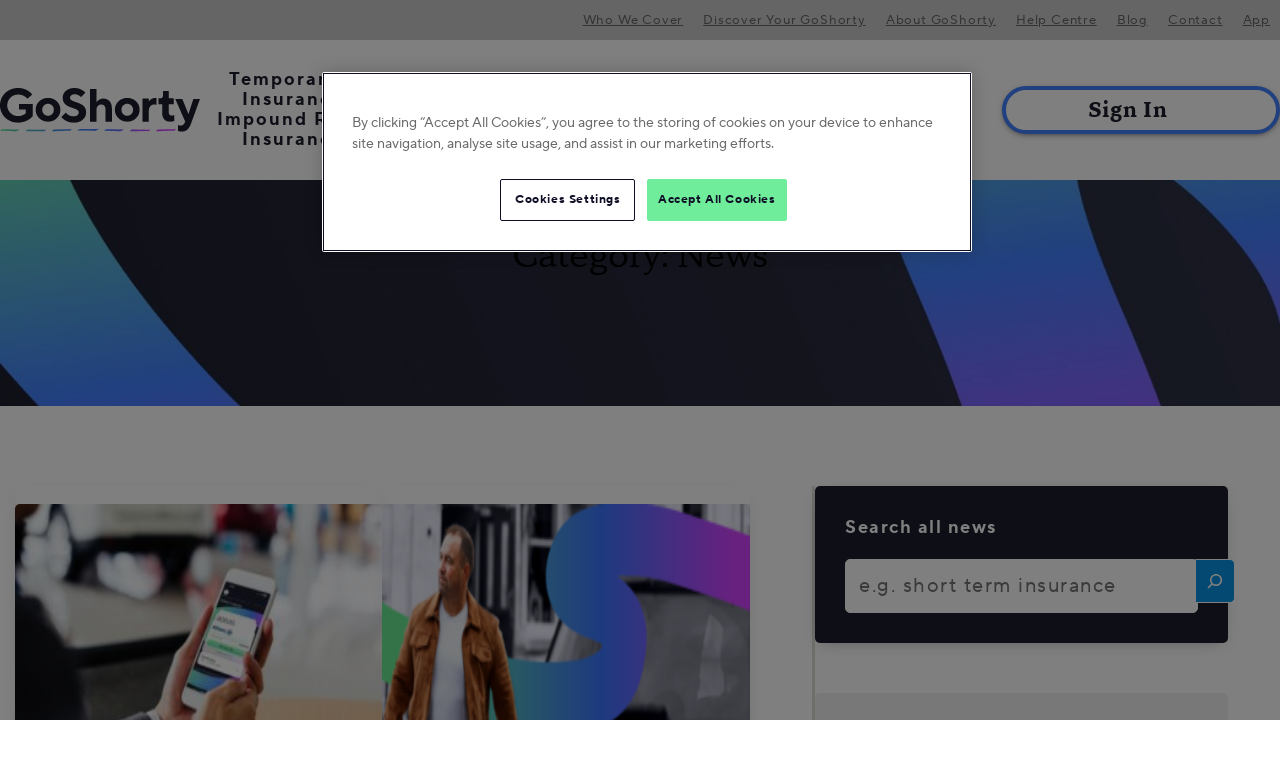

--- FILE ---
content_type: text/html; charset=UTF-8
request_url: https://goshorty.co.uk/blog/category/news/
body_size: 22618
content:
<!DOCTYPE html>
<!--[if IE 7 ]><html lang="en" class="no-js ie7"><![endif]-->
<!--[if IE 8 ]><html lang="en" class="no-js ie8"><![endif]-->
<!--[if IE 9 ]><html lang="en" class="no-js ie9"><![endif]-->
<!--[if (gt IE 9)|!(IE)]><!--><html lang="en" class="no-js"><!--<![endif]-->
	<head>
		<!-- Google Tag Manager -->
		<script>(function(w,d,s,l,i){w[l]=w[l]||[];w[l].push({'gtm.start':
		new Date().getTime(),event:'gtm.js'});var f=d.getElementsByTagName(s)[0],
		j=d.createElement(s),dl=l!='dataLayer'?'&l='+l:''; j.async=true;j.src=
		'https://www.googletagmanager.com/gtm.js?id='+i+dl;f.parentNode.insertBefore(j,f);
		})(window,document,'script','dataLayer','GTM-P57JVV2');</script>
		<!-- End Google Tag Manager -->
		<meta charset="utf-8">
		
		<meta http-equiv="Content-Type" content="text/html; charset=utf-8">
		<meta name="viewport" content="width=device-width, initial-scale=1, maximum-scale=1">
		<link rel="stylesheet" href="https://use.fontawesome.com/releases/v5.0.13/css/all.css" integrity="sha384-DNOHZ68U8hZfKXOrtjWvjxusGo9WQnrNx2sqG0tfsghAvtVlRW3tvkXWZh58N9jp" crossorigin="anonymous">
		<link rel="stylesheet" href="https://goshorty.co.uk/wp-content/themes/ddtheme/css/normalize.css">
		<link rel="stylesheet" href="https://goshorty.co.uk/wp-content/themes/ddtheme/css/main.css?20240816">
		<link rel="preload" as="image" href=https://cdn-ilacjcb.nitrocdn.com/mnKIQymfdXLZKBUpHBNaDrEBtlChBCCc/assets/images/optimized/rev-f676a6f/goshorty.co.uk/wp-content/uploads/2023/02/home-s.png>
		<!--[if (IE 8) | (IEMobile)]>
			<script src="https://goshorty.co.uk/wp-content/themes/ddtheme/js/respond.min.js"></script>
		<![endif]-->
		<script type="text/javascript" src="https://goshorty.co.uk/wp-content/themes/ddtheme/js/modernizr.js"></script>
				<meta name='robots' content='index, follow, max-image-preview:large, max-snippet:-1, max-video-preview:-1' />

	<!-- This site is optimized with the Yoast SEO Premium plugin v26.8 (Yoast SEO v26.8) - https://yoast.com/product/yoast-seo-premium-wordpress/ -->
	<title>News Archives - GoShorty Short Term Vehicle Insurance</title>
	<link rel="canonical" href="https://goshorty.co.uk/blog/category/news/" />
	<link rel="next" href="https://goshorty.co.uk/blog/category/news/page/2/" />
	<meta property="og:locale" content="en_GB" />
	<meta property="og:type" content="article" />
	<meta property="og:title" content="News Archives" />
	<meta property="og:url" content="https://goshorty.co.uk/blog/category/news/" />
	<meta property="og:site_name" content="GoShorty Short Term Vehicle Insurance" />
	<meta name="twitter:card" content="summary_large_image" />
	<script type="application/ld+json" class="yoast-schema-graph">{"@context":"https://schema.org","@graph":[{"@type":"CollectionPage","@id":"https://goshorty.co.uk/blog/category/news/","url":"https://goshorty.co.uk/blog/category/news/","name":"News Archives - GoShorty Short Term Vehicle Insurance","isPartOf":{"@id":"https://goshorty.co.uk/#website"},"primaryImageOfPage":{"@id":"https://goshorty.co.uk/blog/category/news/#primaryimage"},"image":{"@id":"https://goshorty.co.uk/blog/category/news/#primaryimage"},"thumbnailUrl":"https://goshorty.co.uk/wp-content/uploads/2025/09/0449-GOSH-TID-App-Assets-1920x10808-min-scaled.jpg","inLanguage":"en-GB"},{"@type":"ImageObject","inLanguage":"en-GB","@id":"https://goshorty.co.uk/blog/category/news/#primaryimage","url":"https://goshorty.co.uk/wp-content/uploads/2025/09/0449-GOSH-TID-App-Assets-1920x10808-min-scaled.jpg","contentUrl":"https://goshorty.co.uk/wp-content/uploads/2025/09/0449-GOSH-TID-App-Assets-1920x10808-min-scaled.jpg","width":2560,"height":1440},{"@type":"WebSite","@id":"https://goshorty.co.uk/#website","url":"https://goshorty.co.uk/","name":"GoShorty","description":"Temporary and Short-Term Vehicle Insurance","publisher":{"@id":"https://goshorty.co.uk/#organization"},"potentialAction":[{"@type":"SearchAction","target":{"@type":"EntryPoint","urlTemplate":"https://goshorty.co.uk/?s={search_term_string}"},"query-input":{"@type":"PropertyValueSpecification","valueRequired":true,"valueName":"search_term_string"}}],"inLanguage":"en-GB"},{"@type":"Organization","@id":"https://goshorty.co.uk/#organization","name":"GoShorty","url":"https://goshorty.co.uk/","logo":{"@type":"ImageObject","inLanguage":"en-GB","@id":"https://goshorty.co.uk/#/schema/logo/image/","url":"https://goshorty.co.uk/wp-content/uploads/2023/02/goshorty-logo-master-rgb.svg","contentUrl":"https://goshorty.co.uk/wp-content/uploads/2023/02/goshorty-logo-master-rgb.svg","width":200,"height":44,"caption":"GoShorty"},"image":{"@id":"https://goshorty.co.uk/#/schema/logo/image/"}}]}</script>
	<!-- / Yoast SEO Premium plugin. -->


<link rel="alternate" type="application/rss+xml" title="GoShorty Short Term Vehicle Insurance &raquo; News Category Feed" href="https://goshorty.co.uk/blog/category/news/feed/" />
<style id='wp-img-auto-sizes-contain-inline-css' type='text/css'>
img:is([sizes=auto i],[sizes^="auto," i]){contain-intrinsic-size:3000px 1500px}
/*# sourceURL=wp-img-auto-sizes-contain-inline-css */
</style>
<style id='cf-frontend-style-inline-css' type='text/css'>
@font-face {
	font-family: 'Norms Pro Serif';
	font-weight: 400;
	font-display: auto;
	font-fallback: Sans Serif;
	src: url('https://goshorty.co.uk/wp-content/uploads/2023/03/TT_Norms_Pro_Serif_Normal.woff2') format('woff2'),
		url('https://goshorty.co.uk/wp-content/uploads/2023/03/TT_Norms_Pro_Serif_Normal.woff') format('woff'),
		url('https://goshorty.co.uk/wp-content/uploads/2023/04/TT-Norms-Pro-Serif-Normal.ttf') format('truetype'),
		url('https://goshorty.co.uk/wp-content/uploads/2023/04/TT-Norms-Pro-Serif-Normal.otf') format('OpenType');
}
@font-face {
	font-family: 'Norms Pro Serif';
	font-weight: 700;
	font-display: auto;
	font-fallback: Sans Serif;
	src: url('https://goshorty.co.uk/wp-content/uploads/2023/03/TT_Norms_Pro_Serif_Bold.woff2') format('woff2'),
		url('https://goshorty.co.uk/wp-content/uploads/2023/03/TT_Norms_Pro_Serif_Bold.woff') format('woff'),
		url('https://goshorty.co.uk/wp-content/uploads/2023/04/TT-Norms-Pro-Serif-Bold.ttf') format('truetype'),
		url('https://goshorty.co.uk/wp-content/uploads/2023/04/TT-Norms-Pro-Serif-Bold.otf') format('OpenType');
}
@font-face {
	font-family: 'Norms Pro Serif';
	font-weight: 500;
	font-display: auto;
	font-fallback: Sans Serif;
	src: url('https://goshorty.co.uk/wp-content/uploads/2023/04/TT_Norms_Pro_Serif_Medium.woff2') format('woff2'),
		url('https://goshorty.co.uk/wp-content/uploads/2023/04/TT_Norms_Pro_Serif_Medium.woff') format('woff'),
		url('https://goshorty.co.uk/wp-content/uploads/2023/04/TT-Norms-Pro-Serif-Medium.ttf') format('truetype'),
		url('https://goshorty.co.uk/wp-content/uploads/2023/04/TT-Norms-Pro-Serif-Medium.otf') format('OpenType');
}
@font-face {
	font-family: 'Norms Pro Serif';
	font-weight: 400;
	font-display: auto;
	font-fallback: Sans Serif;
	src: url('https://goshorty.co.uk/wp-content/uploads/2023/04/TT-Norms-Pro-Serif-Normal.ttf') format('truetype'),
		url('https://goshorty.co.uk/wp-content/uploads/2023/04/TT-Norms-Pro-Serif-Normal.otf') format('OpenType');
}
@font-face {
	font-family: 'Norms Pro';
	font-weight: 400;
	font-display: auto;
	font-fallback: Arial;
	src: url('https://goshorty.co.uk/wp-content/uploads/2023/03/TT_Norms_Pro_Normal.woff2') format('woff2'),
		url('https://goshorty.co.uk/wp-content/uploads/2023/03/TT_Norms_Pro_Normal.woff') format('woff'),
		url('https://goshorty.co.uk/wp-content/uploads/2023/04/TT-Norms-Pro-Normal.ttf') format('truetype'),
		url('https://goshorty.co.uk/wp-content/uploads/2023/04/TT-Norms-Pro-Normal.otf') format('OpenType');
}
@font-face {
	font-family: 'Norms Pro';
	font-weight: 700;
	font-display: auto;
	font-fallback: Arial;
	src: url('https://goshorty.co.uk/wp-content/uploads/2023/03/TT_Norms_Pro_Bold.woff2') format('woff2'),
		url('https://goshorty.co.uk/wp-content/uploads/2023/03/TT_Norms_Pro_Bold.woff') format('woff'),
		url('https://goshorty.co.uk/wp-content/uploads/2023/04/TT-Norms-Pro-Bold.ttf') format('truetype'),
		url('https://goshorty.co.uk/wp-content/uploads/2023/04/TT-Norms-Pro-Bold.otf') format('OpenType');
}
@font-face {
	font-family: 'Norms Pro';
	font-weight: 500;
	font-display: auto;
	font-fallback: Arial;
	src: url('https://goshorty.co.uk/wp-content/uploads/2023/04/TT_Norms_Pro_Medium.woff2') format('woff2'),
		url('https://goshorty.co.uk/wp-content/uploads/2023/04/TT_Norms_Pro_Medium.woff') format('woff'),
		url('https://goshorty.co.uk/wp-content/uploads/2023/04/TT-Norms-Pro-Medium.ttf') format('truetype'),
		url('https://goshorty.co.uk/wp-content/uploads/2023/04/TT-Norms-Pro-Medium.otf') format('OpenType');
}
/*# sourceURL=cf-frontend-style-inline-css */
</style>
<link rel='stylesheet' id='la-icon-maneger-style-css' href='https://goshorty.co.uk/wp-content/uploads/la_icon_sets/style.min.css?ver=6.9' type='text/css' media='all' />
<link rel='stylesheet' id='wp-block-library-css' href='https://goshorty.co.uk/wp-includes/css/dist/block-library/style.min.css?ver=6.9' type='text/css' media='all' />
<style id='classic-theme-styles-inline-css' type='text/css'>
/*! This file is auto-generated */
.wp-block-button__link{color:#fff;background-color:#32373c;border-radius:9999px;box-shadow:none;text-decoration:none;padding:calc(.667em + 2px) calc(1.333em + 2px);font-size:1.125em}.wp-block-file__button{background:#32373c;color:#fff;text-decoration:none}
/*# sourceURL=/wp-includes/css/classic-themes.min.css */
</style>
<link rel='stylesheet' id='eedee-gutenslider-init-css' href='https://goshorty.co.uk/wp-content/plugins/gutenslider/build/gutenslider-init.css?ver=1710415540' type='text/css' media='all' />
<style id='global-styles-inline-css' type='text/css'>
:root{--wp--preset--aspect-ratio--square: 1;--wp--preset--aspect-ratio--4-3: 4/3;--wp--preset--aspect-ratio--3-4: 3/4;--wp--preset--aspect-ratio--3-2: 3/2;--wp--preset--aspect-ratio--2-3: 2/3;--wp--preset--aspect-ratio--16-9: 16/9;--wp--preset--aspect-ratio--9-16: 9/16;--wp--preset--color--black: #000000;--wp--preset--color--cyan-bluish-gray: #abb8c3;--wp--preset--color--white: #ffffff;--wp--preset--color--pale-pink: #f78da7;--wp--preset--color--vivid-red: #cf2e2e;--wp--preset--color--luminous-vivid-orange: #ff6900;--wp--preset--color--luminous-vivid-amber: #fcb900;--wp--preset--color--light-green-cyan: #7bdcb5;--wp--preset--color--vivid-green-cyan: #00d084;--wp--preset--color--pale-cyan-blue: #8ed1fc;--wp--preset--color--vivid-cyan-blue: #0693e3;--wp--preset--color--vivid-purple: #9b51e0;--wp--preset--gradient--vivid-cyan-blue-to-vivid-purple: linear-gradient(135deg,rgb(6,147,227) 0%,rgb(155,81,224) 100%);--wp--preset--gradient--light-green-cyan-to-vivid-green-cyan: linear-gradient(135deg,rgb(122,220,180) 0%,rgb(0,208,130) 100%);--wp--preset--gradient--luminous-vivid-amber-to-luminous-vivid-orange: linear-gradient(135deg,rgb(252,185,0) 0%,rgb(255,105,0) 100%);--wp--preset--gradient--luminous-vivid-orange-to-vivid-red: linear-gradient(135deg,rgb(255,105,0) 0%,rgb(207,46,46) 100%);--wp--preset--gradient--very-light-gray-to-cyan-bluish-gray: linear-gradient(135deg,rgb(238,238,238) 0%,rgb(169,184,195) 100%);--wp--preset--gradient--cool-to-warm-spectrum: linear-gradient(135deg,rgb(74,234,220) 0%,rgb(151,120,209) 20%,rgb(207,42,186) 40%,rgb(238,44,130) 60%,rgb(251,105,98) 80%,rgb(254,248,76) 100%);--wp--preset--gradient--blush-light-purple: linear-gradient(135deg,rgb(255,206,236) 0%,rgb(152,150,240) 100%);--wp--preset--gradient--blush-bordeaux: linear-gradient(135deg,rgb(254,205,165) 0%,rgb(254,45,45) 50%,rgb(107,0,62) 100%);--wp--preset--gradient--luminous-dusk: linear-gradient(135deg,rgb(255,203,112) 0%,rgb(199,81,192) 50%,rgb(65,88,208) 100%);--wp--preset--gradient--pale-ocean: linear-gradient(135deg,rgb(255,245,203) 0%,rgb(182,227,212) 50%,rgb(51,167,181) 100%);--wp--preset--gradient--electric-grass: linear-gradient(135deg,rgb(202,248,128) 0%,rgb(113,206,126) 100%);--wp--preset--gradient--midnight: linear-gradient(135deg,rgb(2,3,129) 0%,rgb(40,116,252) 100%);--wp--preset--font-size--small: 13px;--wp--preset--font-size--medium: 20px;--wp--preset--font-size--large: 36px;--wp--preset--font-size--x-large: 42px;--wp--preset--spacing--20: 0.44rem;--wp--preset--spacing--30: 0.67rem;--wp--preset--spacing--40: 1rem;--wp--preset--spacing--50: 1.5rem;--wp--preset--spacing--60: 2.25rem;--wp--preset--spacing--70: 3.38rem;--wp--preset--spacing--80: 5.06rem;--wp--preset--shadow--natural: 6px 6px 9px rgba(0, 0, 0, 0.2);--wp--preset--shadow--deep: 12px 12px 50px rgba(0, 0, 0, 0.4);--wp--preset--shadow--sharp: 6px 6px 0px rgba(0, 0, 0, 0.2);--wp--preset--shadow--outlined: 6px 6px 0px -3px rgb(255, 255, 255), 6px 6px rgb(0, 0, 0);--wp--preset--shadow--crisp: 6px 6px 0px rgb(0, 0, 0);}:where(.is-layout-flex){gap: 0.5em;}:where(.is-layout-grid){gap: 0.5em;}body .is-layout-flex{display: flex;}.is-layout-flex{flex-wrap: wrap;align-items: center;}.is-layout-flex > :is(*, div){margin: 0;}body .is-layout-grid{display: grid;}.is-layout-grid > :is(*, div){margin: 0;}:where(.wp-block-columns.is-layout-flex){gap: 2em;}:where(.wp-block-columns.is-layout-grid){gap: 2em;}:where(.wp-block-post-template.is-layout-flex){gap: 1.25em;}:where(.wp-block-post-template.is-layout-grid){gap: 1.25em;}.has-black-color{color: var(--wp--preset--color--black) !important;}.has-cyan-bluish-gray-color{color: var(--wp--preset--color--cyan-bluish-gray) !important;}.has-white-color{color: var(--wp--preset--color--white) !important;}.has-pale-pink-color{color: var(--wp--preset--color--pale-pink) !important;}.has-vivid-red-color{color: var(--wp--preset--color--vivid-red) !important;}.has-luminous-vivid-orange-color{color: var(--wp--preset--color--luminous-vivid-orange) !important;}.has-luminous-vivid-amber-color{color: var(--wp--preset--color--luminous-vivid-amber) !important;}.has-light-green-cyan-color{color: var(--wp--preset--color--light-green-cyan) !important;}.has-vivid-green-cyan-color{color: var(--wp--preset--color--vivid-green-cyan) !important;}.has-pale-cyan-blue-color{color: var(--wp--preset--color--pale-cyan-blue) !important;}.has-vivid-cyan-blue-color{color: var(--wp--preset--color--vivid-cyan-blue) !important;}.has-vivid-purple-color{color: var(--wp--preset--color--vivid-purple) !important;}.has-black-background-color{background-color: var(--wp--preset--color--black) !important;}.has-cyan-bluish-gray-background-color{background-color: var(--wp--preset--color--cyan-bluish-gray) !important;}.has-white-background-color{background-color: var(--wp--preset--color--white) !important;}.has-pale-pink-background-color{background-color: var(--wp--preset--color--pale-pink) !important;}.has-vivid-red-background-color{background-color: var(--wp--preset--color--vivid-red) !important;}.has-luminous-vivid-orange-background-color{background-color: var(--wp--preset--color--luminous-vivid-orange) !important;}.has-luminous-vivid-amber-background-color{background-color: var(--wp--preset--color--luminous-vivid-amber) !important;}.has-light-green-cyan-background-color{background-color: var(--wp--preset--color--light-green-cyan) !important;}.has-vivid-green-cyan-background-color{background-color: var(--wp--preset--color--vivid-green-cyan) !important;}.has-pale-cyan-blue-background-color{background-color: var(--wp--preset--color--pale-cyan-blue) !important;}.has-vivid-cyan-blue-background-color{background-color: var(--wp--preset--color--vivid-cyan-blue) !important;}.has-vivid-purple-background-color{background-color: var(--wp--preset--color--vivid-purple) !important;}.has-black-border-color{border-color: var(--wp--preset--color--black) !important;}.has-cyan-bluish-gray-border-color{border-color: var(--wp--preset--color--cyan-bluish-gray) !important;}.has-white-border-color{border-color: var(--wp--preset--color--white) !important;}.has-pale-pink-border-color{border-color: var(--wp--preset--color--pale-pink) !important;}.has-vivid-red-border-color{border-color: var(--wp--preset--color--vivid-red) !important;}.has-luminous-vivid-orange-border-color{border-color: var(--wp--preset--color--luminous-vivid-orange) !important;}.has-luminous-vivid-amber-border-color{border-color: var(--wp--preset--color--luminous-vivid-amber) !important;}.has-light-green-cyan-border-color{border-color: var(--wp--preset--color--light-green-cyan) !important;}.has-vivid-green-cyan-border-color{border-color: var(--wp--preset--color--vivid-green-cyan) !important;}.has-pale-cyan-blue-border-color{border-color: var(--wp--preset--color--pale-cyan-blue) !important;}.has-vivid-cyan-blue-border-color{border-color: var(--wp--preset--color--vivid-cyan-blue) !important;}.has-vivid-purple-border-color{border-color: var(--wp--preset--color--vivid-purple) !important;}.has-vivid-cyan-blue-to-vivid-purple-gradient-background{background: var(--wp--preset--gradient--vivid-cyan-blue-to-vivid-purple) !important;}.has-light-green-cyan-to-vivid-green-cyan-gradient-background{background: var(--wp--preset--gradient--light-green-cyan-to-vivid-green-cyan) !important;}.has-luminous-vivid-amber-to-luminous-vivid-orange-gradient-background{background: var(--wp--preset--gradient--luminous-vivid-amber-to-luminous-vivid-orange) !important;}.has-luminous-vivid-orange-to-vivid-red-gradient-background{background: var(--wp--preset--gradient--luminous-vivid-orange-to-vivid-red) !important;}.has-very-light-gray-to-cyan-bluish-gray-gradient-background{background: var(--wp--preset--gradient--very-light-gray-to-cyan-bluish-gray) !important;}.has-cool-to-warm-spectrum-gradient-background{background: var(--wp--preset--gradient--cool-to-warm-spectrum) !important;}.has-blush-light-purple-gradient-background{background: var(--wp--preset--gradient--blush-light-purple) !important;}.has-blush-bordeaux-gradient-background{background: var(--wp--preset--gradient--blush-bordeaux) !important;}.has-luminous-dusk-gradient-background{background: var(--wp--preset--gradient--luminous-dusk) !important;}.has-pale-ocean-gradient-background{background: var(--wp--preset--gradient--pale-ocean) !important;}.has-electric-grass-gradient-background{background: var(--wp--preset--gradient--electric-grass) !important;}.has-midnight-gradient-background{background: var(--wp--preset--gradient--midnight) !important;}.has-small-font-size{font-size: var(--wp--preset--font-size--small) !important;}.has-medium-font-size{font-size: var(--wp--preset--font-size--medium) !important;}.has-large-font-size{font-size: var(--wp--preset--font-size--large) !important;}.has-x-large-font-size{font-size: var(--wp--preset--font-size--x-large) !important;}
:where(.wp-block-post-template.is-layout-flex){gap: 1.25em;}:where(.wp-block-post-template.is-layout-grid){gap: 1.25em;}
:where(.wp-block-term-template.is-layout-flex){gap: 1.25em;}:where(.wp-block-term-template.is-layout-grid){gap: 1.25em;}
:where(.wp-block-columns.is-layout-flex){gap: 2em;}:where(.wp-block-columns.is-layout-grid){gap: 2em;}
:root :where(.wp-block-pullquote){font-size: 1.5em;line-height: 1.6;}
/*# sourceURL=global-styles-inline-css */
</style>
<link rel='stylesheet' id='contact-form-7-css' href='https://goshorty.co.uk/wp-content/plugins/contact-form-7/includes/css/styles.css?ver=6.1.4' type='text/css' media='all' />
<link rel='stylesheet' id='eb-reusable-block-style-10130-css' href='https://goshorty.co.uk/wp-content/uploads/eb-style/reusable-blocks/eb-reusable-10130.min.css?ver=f0b26aac3f' type='text/css' media='all' />
<link rel='stylesheet' id='sf_styles-css' href='https://goshorty.co.uk/wp-content/plugins/superfly-menu/css/public.min.css?ver=6.9' type='text/css' media='all' />
<link rel='stylesheet' id='megamenu-css' href='https://goshorty.co.uk/wp-content/uploads/maxmegamenu/style.css?ver=43403e' type='text/css' media='all' />
<link rel='stylesheet' id='dashicons-css' href='https://goshorty.co.uk/wp-includes/css/dashicons.min.css?ver=6.9' type='text/css' media='all' />
<link rel='stylesheet' id='starkers-style-css' href='https://goshorty.co.uk/wp-content/themes/ddtheme/style.css?ver=1.1' type='text/css' media='all' />
<link rel='stylesheet' id='wp-pagenavi-css' href='https://goshorty.co.uk/wp-content/plugins/wp-pagenavi/pagenavi-css.css?ver=2.70' type='text/css' media='all' />
<script type="text/javascript" src="https://goshorty.co.uk/wp-content/themes/ddtheme/js/jquery.min.js" id="jquery-js"></script>
<script type="text/javascript" src="https://goshorty.co.uk/wp-content/plugins/superfly-menu/includes/vendor/looks_awesome/icon_manager/js/md5.js?ver=1.0,0" id="la-icon-manager-md5-js"></script>
<script type="text/javascript" src="https://goshorty.co.uk/wp-content/plugins/superfly-menu/includes/vendor/looks_awesome/icon_manager/js/util.js?ver=1.0,0" id="la-icon-manager-util-js"></script>
<script type="text/javascript" id="sf_main-js-extra">
/* <![CDATA[ */
var SF_Opts = {"wp_menu_id":"34","social":[],"search":"no","blur":"no","fade":"no","test_mode":"no","hide_def":"no","mob_nav":"yes","dynamic":"no","parent_ignore":"yes","sidebar_style":"side","sidebar_behaviour":"slide","alt_menu":"","sidebar_pos":"right","width_panel_1":"370","width_panel_2":"370","width_panel_3":"370","width_panel_4":"370","base_color":"rgb(255, 255, 255)","opening_type":"click","sub_type":"swipe","video_bg":"","video_mob":"no","video_preload":"no","sub_mob_type":"dropdown","sub_opening_type":"click","label":"none","label_top":"0px","label_size":"50","label_vis":"yes","item_padding":"20","bg":"","path":"https://goshorty.co.uk/wp-content/plugins/superfly-menu/img/","menu":"{\"34\":{\"term_id\":34,\"name\":\"Mobile Menu\",\"loc\":{\"pages\":{\"4111\":1,\"4285\":1,\"4287\":1,\"4289\":1,\"4291\":1,\"4293\":1,\"4295\":1,\"4297\":1,\"4299\":1,\"4301\":1,\"4303\":1,\"4315\":1,\"4317\":1,\"4319\":1,\"4321\":1,\"4323\":1,\"4325\":1,\"4327\":1,\"4330\":1,\"4334\":1,\"4336\":1,\"4338\":1},\"cposts\":{\"custom-post-type\":1},\"cats\":{\"1\":1,\"2\":1,\"3\":1,\"4\":1,\"5\":1,\"7\":1,\"9\":1,\"10\":1,\"12\":1,\"17\":1,\"23\":1,\"25\":1,\"28\":1,\"29\":1,\"30\":1},\"taxes\":[],\"langs\":[],\"wp_pages\":{\"front\":1,\"home\":1,\"archive\":1,\"single\":1,\"forbidden\":1,\"search\":1},\"ids\":[\"\"]},\"isDef\":true}}","togglers":"","subMenuSupport":"yes","subMenuSelector":"sub-menu, children","eventsInterval":"51","activeClassSelector":"current-menu-item","allowedTags":"DIV, NAV, UL, OL, LI, A, P, H1, H2, H3, H4, SPAN","menuData":{"12358":"img=&icon_manager_search=&la_icon_manager_menu-item-12358_custom=&icon=&icon_color=&sline=&chapter=&content=&bg=&width=","4370":"img=&icon_manager_search=&la_icon_manager_menu-item-4370_custom=&icon=&icon_color=&sline=&chapter=&content=&bg=&width=","4688":"img=&icon_manager_search=&la_icon_manager_menu-item-4688_custom=&icon=&icon_color=&sline=Temporary%20car%20insurance%20from%201%20hour%20to%2028%20days%2C%20to%20get%20you%20where%20you%20need%20to%20be.&chapter=&content=&bg=&width=","4691":"img=&icon_manager_search=&la_icon_manager_menu-item-4691_custom=&icon=&icon_color=&sline=Insure%20a%20van%20from%20an%20hour%20to%204%20weeks%2C%20with%20business%20use%20fully%20included.&chapter=&content=&bg=&width=","4692":"img=&icon_manager_search=&la_icon_manager_menu-item-4692_custom=&icon=&icon_color=&sline=Get%20learner%20driver%20practice%20insurance%20from%20an%20hour%20to%2024%20weeks.&chapter=&content=&bg=&width=","18375":"img=&icon_manager_search=&la_icon_manager_menu-item-18375_custom=&icon=&icon_color=&sline=Impound%20release%20insurance%20from%201%20hour%20to%2028%20days%2C%20to%20get%20you%20where%20you%20need%20to%20be.&chapter=&content=&bg=&width=","4387":"img=&icon_manager_search=&la_icon_manager_menu-item-4387_custom=&icon=&icon_color=&sline=&chapter=&content=&bg=%2381d742&width="},"siteBase":"https://goshorty.co.uk","plugin_ver":"5.0.33"};
//# sourceURL=sf_main-js-extra
/* ]]> */
</script>
<script type="text/javascript" src="https://goshorty.co.uk/wp-content/plugins/superfly-menu/js/public.min.js?ver=5.0.33" id="sf_main-js"></script>
<link rel="https://api.w.org/" href="https://goshorty.co.uk/wp-json/" /><link rel="alternate" title="JSON" type="application/json" href="https://goshorty.co.uk/wp-json/wp/v2/categories/25" /><link rel="EditURI" type="application/rsd+xml" title="RSD" href="https://goshorty.co.uk/xmlrpc.php?rsd" />
<meta name="generator" content="WordPress 6.9" />
<style id="essential-blocks-global-styles">
            :root {
                --eb-global-primary-color: #101828;
--eb-global-secondary-color: #475467;
--eb-global-tertiary-color: #98A2B3;
--eb-global-text-color: #475467;
--eb-global-heading-color: #1D2939;
--eb-global-link-color: #444CE7;
--eb-global-background-color: #F9FAFB;
--eb-global-button-text-color: #FFFFFF;
--eb-global-button-background-color: #101828;
--eb-gradient-primary-color: linear-gradient(90deg, hsla(259, 84%, 78%, 1) 0%, hsla(206, 67%, 75%, 1) 100%);
--eb-gradient-secondary-color: linear-gradient(90deg, hsla(18, 76%, 85%, 1) 0%, hsla(203, 69%, 84%, 1) 100%);
--eb-gradient-tertiary-color: linear-gradient(90deg, hsla(248, 21%, 15%, 1) 0%, hsla(250, 14%, 61%, 1) 100%);
--eb-gradient-background-color: linear-gradient(90deg, rgb(250, 250, 250) 0%, rgb(233, 233, 233) 49%, rgb(244, 243, 243) 100%);

                --eb-tablet-breakpoint: 1024px;
--eb-mobile-breakpoint: 767px;

            }
            
            
        </style><script>

    // global
    window.SFM_is_mobile = (function () {
        var n = navigator.userAgent;
        var reg = new RegExp('Android\s([0-9\.]*)')
        var match = n.toLowerCase().match(reg);
        var android =  match ? parseFloat(match[1]) : false;
        if (android && android < 3.6) {
        	return;
        };

        return n.match(/Android|BlackBerry|IEMobile|iPhone|iPad|iPod|Opera Mini/i);
    })();

    window.SFM_current_page_menu = '34';

    (function(){

        var mob_bar = '1';
        var pos = 'right';
        var iconbar = '';

        var SFM_skew_disabled = ( function( ) {
            var window_width = window.innerWidth;
            var sfm_width = 370;
            if ( sfm_width * 2 >= window_width ) {
                return true;
            }
            return false;
        } )( );

        var classes = SFM_is_mobile ? 'sfm-mobile' : 'sfm-desktop';
        var html = document.getElementsByTagName('html')[0]; // pointer
        classes += mob_bar ? ' sfm-mob-nav' : '';
        classes += ' sfm-pos-' + pos;
        classes += iconbar ? ' sfm-bar' : '';
		classes += SFM_skew_disabled ? ' sfm-skew-disabled' : '';

        html.className = html.className == '' ?  classes : html.className + ' ' + classes;

    })();
</script>
<style type="text/css" id="superfly-dynamic">
    @font-face {
        font-family: 'sfm-icomoon';
        src:url('https://goshorty.co.uk/wp-content/plugins/superfly-menu/img/fonts/icomoon.eot?wehgh4');
        src: url('https://goshorty.co.uk/wp-content/plugins/superfly-menu/img/fonts/icomoon.svg?wehgh4#icomoon') format('svg'),
        url('https://goshorty.co.uk/wp-content/plugins/superfly-menu/img/fonts/icomoon.eot?#iefixwehgh4') format('embedded-opentype'),
        url('https://goshorty.co.uk/wp-content/plugins/superfly-menu/img/fonts/icomoon.woff?wehgh4') format('woff'),
        url('https://goshorty.co.uk/wp-content/plugins/superfly-menu/img/fonts/icomoon.ttf?wehgh4') format('truetype');
        font-weight: normal;
        font-style: normal;
        font-display: swap;
    }
        .sfm-navicon, .sfm-navicon:after, .sfm-navicon:before, .sfm-sidebar-close:before, .sfm-sidebar-close:after {
        height: 2px !important;
    }
    .sfm-label-square .sfm-navicon-button, .sfm-label-rsquare .sfm-navicon-button, .sfm-label-circle .sfm-navicon-button {
    border-width: 2px !important;
    }

    .sfm-vertical-nav .sfm-submenu-visible > a .sfm-sm-indicator i:after {
    -webkit-transform: rotate(180deg);
    transform: rotate(180deg);
    }

    #sfm-mob-navbar .sfm-navicon-button:after {
    /*width: 30px;*/
    }

    .sfm-pos-right .sfm-vertical-nav .sfm-has-child-menu > a:before {
    display: none;
    }

    #sfm-sidebar.sfm-vertical-nav .sfm-menu .sfm-sm-indicator {
    /*background: rgba(255,255,255,0.085);*/
    }

    .sfm-pos-right #sfm-sidebar.sfm-vertical-nav .sfm-menu li a {
    /*padding-left: 10px !important;*/
    }

    .sfm-pos-right #sfm-sidebar.sfm-vertical-nav .sfm-sm-indicator {
    left: auto;
    right: 0;
    }

    #sfm-sidebar.sfm-compact .sfm-nav {
    min-height: 50vh;
    height: auto;
    max-height: none;
    margin-top: 30px;
    }

    #sfm-sidebar.sfm-compact  input[type=search] {
    font-size: 16px;
    }
    /*}*/

            #sfm-sidebar .sfm-sidebar-bg, #sfm-sidebar .sfm-social {
        background-color: rgb(255, 255, 255) !important;
        }

            #sfm-sidebar .sfm-logo img {
        max-height: px;
        }
    

    #sfm-sidebar, .sfm-sidebar-bg, #sfm-sidebar .sfm-nav, #sfm-sidebar .sfm-widget, #sfm-sidebar .sfm-logo, #sfm-sidebar .sfm-social, .sfm-style-toolbar .sfm-copy {
    width: 370px;
    }
        #sfm-sidebar:not(.sfm-iconbar) .sfm-menu li > a span{
        max-width: calc(370px - 80px);    }
    #sfm-sidebar .sfm-social {
    background-color: transparent !important;
    }

    

    
        #sfm-sidebar .sfm-menu li:hover > a,
    #sfm-sidebar .sfm-menu li > a:focus {
        color: #000000;
    }

    #sfm-sidebar .sfm-menu li:hover .sfm-sm-indicator i {
        border-color: #000000;
    }

    #sfm-sidebar .sfm-menu-level-1 li:hover > a,
    #sfm-sidebar .sfm-menu-level-1 li > a:focus {
        color: #ffffff;
    }

    #sfm-sidebar .sfm-menu-level-1 li:hover .sfm-sm-indicator i {
    border-color: #ffffff;
    }

    #sfm-sidebar .sfm-menu-level-2 li:hover > a,
    #sfm-sidebar .sfm-menu-level-2 li > a:focus {
        color: #ffffff;
    }

    #sfm-sidebar .sfm-menu-level-2 li:hover .sfm-sm-indicator i {
    border-color: #ffffff;
    }

    #sfm-sidebar .sfm-menu-level-3 li:hover > a,
    #sfm-sidebar .sfm-menu-level-3 li > a:focus {
        color: #ffffff;
    }

    #sfm-sidebar .sfm-menu-level-3 li:hover .sfm-sm-indicator i {
    border-color: #ffffff;
    }

    #sfm-sidebar .sfm-menu li a, #sfm-sidebar .sfm-menu a span, #sfm-sidebar .sfm-menu a img {
        -webkit-transition: none;
        transition: none;
    }
    #sfm-sidebar .sfm-menu li:hover > a span,
    #sfm-sidebar .sfm-menu li > a:focus span,
    #sfm-sidebar .sfm-vertical-nav .sfm-menu li:hover > a img,
    #sfm-sidebar .sfm-vertical-nav .sfm-menu li > a:focus img,
    #sfm-sidebar .sfm-menu li.sfm-submenu-visible > a img,
    #sfm-sidebar .sfm-menu li.sfm-submenu-visible > a span {
        right: 0;
    }

    #sfm-sidebar .sfm-menu li > a:before {
        height: 0;
    }
    
    
    
        #sfm-sidebar .sfm-menu li a,
        #sfm-sidebar .sfm-chapter,
        #sfm-sidebar .widget-area,
        .sfm-search-form input {
        padding-left: 10% !important;
        }

        .sfm-pos-right .sfm-sub-flyout #sfm-sidebar .sfm-menu li a,
        .sfm-pos-right .sfm-sub-flyout #sfm-sidebar .sfm-view .sfm-back-parent,
        .sfm-pos-right .sfm-sub-flyout #sfm-sidebar .sfm-chapter,
        .sfm-pos-right .sfm-sub-flyout #sfm-sidebar .widget-area,
        .sfm-pos-right .sfm-sub-flyout .sfm-search-form input {
        padding-left: 14% !important;
        }
                #sfm-sidebar .sfm-child-menu.sfm-menu-level-1 li a {
        padding-left: 12% !important;
        }
        #sfm-sidebar .sfm-child-menu.sfm-menu-level-2 li a {
        padding-left: 14% !important;
        }
    
        #sfm-sidebar.sfm-compact .sfm-social li {
        text-align: left;
        }

        #sfm-sidebar.sfm-compact .sfm-social:before {
        right: auto;
        left: auto;
        left: 10%;
        }

                #sfm-sidebar:after {
    display: none !important;
    }

    


    #sfm-sidebar,
    .sfm-pos-right .sfm-sidebar-slide.sfm-body-pushed #sfm-mob-navbar {
    -webkit-transform: translate3d(-370px,0,0);
    transform: translate3d(-370px,0,0);
    }


    .sfm-pos-right #sfm-sidebar, .sfm-sidebar-slide.sfm-body-pushed #sfm-mob-navbar {
    -webkit-transform: translate3d(370px,0,0);
    transform: translate3d(370px,0,0);
    }



    .sfm-pos-left #sfm-sidebar .sfm-view-level-1 {
    left: 370px;
    width: 370px;
    -webkit-transform: translate3d(-370px,0,0);
    transform: translate3d(-370px,0,0);
    }

    #sfm-sidebar .sfm-view-level-1 .sfm-menu {
         width: 370px;
    }
    #sfm-sidebar .sfm-view-level-2 .sfm-menu {
         width: 370px;
    }
    #sfm-sidebar .sfm-view-level-3 .sfm-menu {
         width: 370px;
    }

    .sfm-pos-right #sfm-sidebar .sfm-view-level-1 {
    left: auto;
    right: 370px;
    width: 370px;
    -webkit-transform: translate3d(370px,0,0);
    transform: translate3d(370px,0,0);
    }

    .sfm-pos-left #sfm-sidebar .sfm-view-level-2 {
    left: 740px;
    width: 370px;
    -webkit-transform: translate3d(-1110px,0,0);
    transform: translate3d(-1110px,0,0);
    }

    .sfm-pos-right #sfm-sidebar .sfm-view-level-2
    {
    left: auto;
    right: 740px;
    width: 370px;
    -webkit-transform: translate3d(1110px,0,0);
    transform: translate3d(1110px,0,0);
    }

    .sfm-pos-left #sfm-sidebar .sfm-view-level-3 {
    left: 1110px;
    width: 370px;
    -webkit-transform: translate3d(-1480px,0,0);
    transform: translate3d(-1480px,0,0);
    }

    .sfm-pos-right #sfm-sidebar .sfm-view-level-3 {
    left: auto;
    right: 1110px;
    width: 370px;
    -webkit-transform: translate3d(1110px,0,0);
    transform: translate3d(1110px,0,0);
    }

    .sfm-view-pushed-1 #sfm-sidebar .sfm-view-level-2 {
    -webkit-transform: translate3d(-370px,0,0);
    transform: translate3d(-370px,0,0);
    }

    .sfm-pos-right .sfm-view-pushed-1 #sfm-sidebar .sfm-view-level-2 {
    -webkit-transform: translate3d(370px,0,0);
    transform: translate3d(370px,0,0);
    }

    .sfm-view-pushed-2 #sfm-sidebar .sfm-view-level-3 {
    -webkit-transform: translate3d(-370px,0,0);
    transform: translate3d(-370px,0,0);
    }

    .sfm-pos-right .sfm-view-pushed-2 #sfm-sidebar .sfm-view-level-3 {
    -webkit-transform: translate3d(370px,0,0);
    transform: translate3d(370px,0,0);
    }

    .sfm-sub-swipe #sfm-sidebar .sfm-view-level-1,
    .sfm-sub-swipe #sfm-sidebar .sfm-view-level-2,
    .sfm-sub-swipe #sfm-sidebar .sfm-view-level-3,
    .sfm-sub-swipe #sfm-sidebar .sfm-view-level-custom,
    .sfm-sub-dropdown #sfm-sidebar .sfm-view-level-custom {
    left: 370px;
    width: 370px;
    }

    .sfm-sub-dropdown #sfm-sidebar .sfm-view-level-custom {
    width: 370px !important;
    }

    .sfm-sub-swipe #sfm-sidebar .sfm-view-level-custom,
    .sfm-sub-swipe #sfm-sidebar .sfm-view-level-custom .sfm-custom-content,
    .sfm-sub-swipe #sfm-sidebar .sfm-view-level-custom .sfm-content-wrapper {
    width: 370px !important;
    }

    .sfm-sub-swipe #sfm-sidebar .sfm-menu {
    width: 370px;
    }

    .sfm-sub-swipe.sfm-view-pushed-1 #sfm-sidebar .sfm-view-level-1,
    .sfm-sub-swipe.sfm-view-pushed-2 #sfm-sidebar .sfm-view-level-2,
    .sfm-sub-swipe.sfm-view-pushed-3 #sfm-sidebar .sfm-view-level-3,
    .sfm-sub-dropdown.sfm-view-pushed-custom #sfm-sidebar .sfm-view-level-custom,
    .sfm-sub-swipe.sfm-view-pushed-custom #sfm-sidebar .sfm-view-level-custom {
    -webkit-transform: translate3d(-370px,0,0) !important;
    transform: translate3d(-370px,0,0) !important;
    }

    .sfm-sub-swipe.sfm-view-pushed-1 #sfm-sidebar .sfm-scroll-main,
    .sfm-sub-swipe.sfm-view-pushed-custom #sfm-sidebar .sfm-scroll-main,
    .sfm-sub-dropdown.sfm-view-pushed-custom #sfm-sidebar .sfm-scroll-main {
    -webkit-transform: translate3d(-100%,0,0) !important;
    transform: translate3d(-100%,0,0) !important;
    }

    .sfm-sub-swipe.sfm-view-pushed-2 #sfm-sidebar .sfm-view-level-1,
    .sfm-sub-swipe.sfm-view-pushed-custom #sfm-sidebar .sfm-view-level-1,
    .sfm-sub-swipe.sfm-view-pushed-3 #sfm-sidebar .sfm-view-level-2,
    .sfm-sub-swipe.sfm-view-pushed-custom.sfm-view-pushed-2 #sfm-sidebar .sfm-view-level-2 {
    -webkit-transform: translate3d(-200%,0,0) !important;
    transform: translate3d(-200%,0,0) !important;
    }

    /* custom content */

    .sfm-pos-left .sfm-view-pushed-1.sfm-view-pushed-custom #sfm-sidebar .sfm-view-level-custom {
    right: -370px;
    }
    .sfm-pos-left .sfm-view-pushed-2.sfm-view-pushed-custom #sfm-sidebar .sfm-view-level-custom {
    right: -740px;
    }
    .sfm-pos-left .sfm-view-pushed-3.sfm-view-pushed-custom #sfm-sidebar .sfm-view-level-custom {
    right: -1110px;
    }

    .sfm-sub-swipe.sfm-view-pushed-custom #sfm-sidebar .sfm-view-level-custom,
    .sfm-sub-dropdown.sfm-view-pushed-custom #sfm-sidebar .sfm-view-level-custom {
    right: 0;
    }
    .sfm-pos-right .sfm-view-pushed-1.sfm-view-pushed-custom #sfm-sidebar.sfm-sub-flyout .sfm-view-level-custom {
    left: -370px;
    }
    .sfm-pos-right .sfm-view-pushed-2.sfm-view-pushed-custom #sfm-sidebar.sfm-sub-flyout .sfm-view-level-custom {
    left: -740px;
    }
    .sfm-pos-right .sfm-view-pushed-3.sfm-view-pushed-custom #sfm-sidebar.sfm-sub-flyout .sfm-view-level-custom {
    left: -1110px;
    }

    .sfm-pos-left .sfm-view-pushed-custom #sfm-sidebar .sfm-view-level-custom {
    transform: translate3d(100%,0,0);
    }
    .sfm-pos-right .sfm-view-pushed-custom #sfm-sidebar .sfm-view-level-custom {
    transform: translate3d(-100%,0,0);
    }


    
    #sfm-sidebar .sfm-menu a img{
    max-width: 40px;
    max-height: 40px;
    }
    #sfm-sidebar .sfm-menu .la_icon{
    font-size: 40px;
    min-width: 40px;
    min-height: 40px;
    }

            @media only screen and (min-width: 800px) {
        #sfm-sidebar .sfm-menu li.sfm-active-class > a:before {
            width: 100%;
        }
    }
    #sfm-sidebar.sfm-hl-line .sfm-menu li.sfm-active-class > a {
        background: rgba(0, 0, 0, 0.15);
    }
    
    #sfm-sidebar .sfm-back-parent {
        background: rgb(255, 255, 255);
    }

    #sfm-sidebar .sfm-view-level-1, #sfm-sidebar ul.sfm-menu-level-1 {
        background: rgb(255, 255, 255);
    }

    #sfm-sidebar .sfm-view-level-2, #sfm-sidebar ul.sfm-menu-level-2 {
        background: rgb(255, 255, 255);
    }

    #sfm-sidebar .sfm-view-level-3, #sfm-sidebar ul.sfm-menu-level-3 {
    background: rgb(255, 255, 255);
    }

    #sfm-sidebar .sfm-menu-level-0 li, #sfm-sidebar .sfm-menu-level-0 li a, .sfm-title h3, #sfm-sidebar .sfm-back-parent {
    color: #000000;
    }

    #sfm-sidebar .sfm-menu li a, #sfm-sidebar .sfm-chapter, #sfm-sidebar .sfm-back-parent {
    padding: 20px 0;
    text-transform: capitalize;
    }
    .sfm-style-full #sfm-sidebar.sfm-hl-line .sfm-menu li > a:before {
    bottom:  15px
    }

    #sfm-sidebar .sfm-search-form input[type=text] {
    padding-top:20px;
    padding-bottom:20px;
    }

    .sfm-sub-swipe #sfm-sidebar .sfm-view .sfm-menu,
    .sfm-sub-swipe .sfm-custom-content,
    .sfm-sub-dropdown .sfm-custom-content {
    padding-top:  58px;
    }

    #sfm-sidebar .sfm-search-form span {
    top: 23px;
    font-size: 15px;
    font-weight: bold;
    }

    #sfm-sidebar {
    font-family: inherit;
    }

    #sfm-sidebar .sfm-sm-indicator {
    line-height: 18px;
    }

    #sfm-sidebar.sfm-indicators .sfm-sm-indicator i  {
    width: 8px;
    height: 8px;
    border-top-width: 2px;
    border-right-width: 2px;
    margin: -4px 0 0 -4px;
    }

    #sfm-sidebar .sfm-search-form input {
    font-size: 18px;
    }

    #sfm-sidebar .sfm-menu li a, #sfm-sidebar .sfm-menu .sfm-chapter, #sfm-sidebar .sfm-back-parent {
    font-family: inherit;
    font-weight: bold;
    font-size: 18px;
    letter-spacing: 2px;
    text-align: left;
    -webkit-font-smoothing: antialiased;
    font-smoothing: antialiased;
    text-rendering: optimizeLegibility;
    }

    #sfm-sidebar .sfm-social-abbr a {
    font-family: inherit;
    }
    #sfm-sidebar .sfm-widget,
    #sfm-sidebar .widget-area {
    text-align: left;
    }

    #sfm-sidebar .sfm-social {
    text-align: center !important;
    }

    #sfm-sidebar .sfm-menu .sfm-chapter {
    font-size: 16px;
    margin-top: 20px;
    font-weight: normal;
    text-transform: capitalize;
    }
    #sfm-sidebar .sfm-menu .sfm-chapter div{
    font-family: inherit;
    font-size: 16px;
    }
        .sfm-rollback a {
    font-family: inherit;
    }
    #sfm-sidebar .sfm-menu .la_icon{
    color: #2bb1c0;
    }

    #sfm-sidebar .sfm-menu-level-0 li .sfm-sm-indicator i {
    border-color: #000000;
    }
    #sfm-sidebar .sfm-menu-level-0 .sfm-sl, .sfm-title h2, .sfm-social:after {
    color: #000000;
    }
    #sfm-sidebar .sfm-menu-level-1 li .sfm-sm-indicator i {
    border-color: #000000;
    }
    #sfm-sidebar .sfm-menu-level-1 .sfm-sl {
    color: #000000;
    }
    #sfm-sidebar .sfm-menu-level-2 li .sfm-sm-indicator i {
    border-color: #000000;
    }
    #sfm-sidebar .sfm-menu-level-2 .sfm-sl {
    color: #000000;
    }
    #sfm-sidebar .sfm-menu-level-3 li .sfm-sm-indicator i {
    border-color: #000000;
    }
    #sfm-sidebar .sfm-menu-level-3 .sfm-sl {
    color: #000000;
    }
    .sfm-menu-level-0 .sfm-chapter {
    color: #000000 !important;
    }
    .sfm-menu-level-1 .sfm-chapter {
    color: #ffffff !important;
    }
    .sfm-menu-level-2 .sfm-chapter {
    color: #ffffff !important;
    }
    .sfm-menu-level-3 .sfm-chapter {
    color: #ffffff !important;
    }
    #sfm-sidebar .sfm-view-level-1 li a,
    #sfm-sidebar .sfm-menu-level-1 li a{
    color: #000000;
    border-color: #000000;
    }

    #sfm-sidebar:after {
    background-color: rgb(255, 255, 255);
    }

    #sfm-sidebar .sfm-view-level-2 li a,
    #sfm-sidebar .sfm-menu-level-2 li a{
    color: #000000;
    border-color: #000000;
    }

    #sfm-sidebar .sfm-view-level-3 li a,
    #sfm-sidebar .sfm-menu-level-3 li a {
    color: #000000;
    border-color: #000000;
    }

    .sfm-navicon-button {
    top: 0px;
    }
    @media only screen and (max-width: 800px) {
    .sfm-navicon-button {
    top: 100px;
    }
    }

    
            .sfm-navicon-button {
        right: 0px !important;
        }
        @media only screen and (max-width: 800px) {
        .sfm-navicon-button {
        right: 0px !important;
        }
        }
        @media only screen and (min-width: 800px) {
        .sfm-pos-left.sfm-bar body, .sfm-pos-left.sfm-bar #wpadminbar {
        padding-left: 370px !important;
        }
        .sfm-pos-right.sfm-bar body, .sfm-pos-right.sfm-bar #wpadminbar {
        padding-right: 370px !important;
        }
    }
    .sfm-navicon:after,
    .sfm-label-text .sfm-navicon:after,
    .sfm-label-none .sfm-navicon:after {
    top: -8px;
    }
    .sfm-navicon:before,
    .sfm-label-text .sfm-navicon:before,
    .sfm-label-none .sfm-navicon:before {
    top: 8px;
    }

    .sfm-body-pushed #sfm-overlay, body[class*="sfm-view-pushed"] #sfm-overlay {
    opacity: 0.6;
    }
            .sfm-body-pushed #sfm-overlay, body[class*="sfm-view-pushed"] #sfm-overlay {
        cursor: url("https://goshorty.co.uk/wp-content/plugins/superfly-menu/img/close3.png") 16 16,pointer;
        }
    

        .sfm-navicon-button:after {
        display: block;
        content: "MENU";
        line-height: 18px;
        font-size: 12px;
        font-weight: bold;
        text-align: center;
        text-decoration: none !important;
        position: absolute;
        left: -50%;
        top: 100%;
        width: 200%;
        margin: 5px 0 0 0;
        color: #000000;
        }

        .sfm-label-none .sfm-navicon-button:after {
        /*margin: -8px 0 0 -5px;*/
        /*left: 100%;*/
        /*top: 50%;*/
        /*width: auto;*/
        }

    

        #sfm-sidebar .sfm-menu li:after {
        content: '';
        display: block;
        width: 100%;
        box-sizing: border-box;
        position: absolute;
        bottom: 0px;
        left: 0;
        right: 0;
        height: 1px;
        background: rgba(0, 0, 0, 0.06);
        margin: 0 auto;
        z-index: 0;
        }

        #sfm-sidebar .sfm-menu li:last-child:after {
        display: none;
        }

    
    .sfm-style-skew #sfm-sidebar .sfm-social{
    height: auto;
    /*min-height: 75px;*/
    }
    .sfm-theme-top .sfm-sidebar-bg,
    .sfm-theme-bottom .sfm-sidebar-bg{
    width: 740px;
    }
    /* Pos left */
    .sfm-theme-top .sfm-sidebar-bg{
    -webkit-transform: translate3d(-370px,0,0) skewX(-12.05deg);
    transform: translate3d(-370px,0,0) skewX(-12.05deg);
    }
    .sfm-theme-bottom .sfm-sidebar-bg{
    -webkit-transform: translate3d(-740px,0,0) skewX(12.05deg);
    transform: translate3d(-370px,0,0) skewX(12.05deg);
    }
    /* Pos right */
    .sfm-pos-right .sfm-theme-top .sfm-sidebar-bg{
    -webkit-transform: translate3d(-0px,0,0) skewX(12.05deg);
    transform: translate3d(-0px,0,0) skewX(12.05deg);
    }
    .sfm-pos-right .sfm-theme-bottom .sfm-sidebar-bg{
    -webkit-transform: translate3d(-0px,0,0) skewX(-12.05deg);
    transform: translate3d(-0px,0,0) skewX(-12.05deg);
    }
    /* exposed */
    .sfm-sidebar-exposed.sfm-theme-top .sfm-sidebar-bg,
    .sfm-sidebar-always .sfm-theme-top .sfm-sidebar-bg{
    -webkit-transform: translate3d(-123.33333333333px,0,0) skewX(-12.05deg);
    transform: translate3d(-123.33333333333px,0,0) skewX(-12.05deg);
    }
    .sfm-pos-right .sfm-sidebar-exposed.sfm-theme-top .sfm-sidebar-bg,
    .sfm-pos-right .sfm-sidebar-always .sfm-theme-top .sfm-sidebar-bg{
    -webkit-transform: translate3d(-370px,0,0) skewX(12.05deg);
    transform: translate3d(-185px,0,0) skewX(12.05deg);
    }
    .sfm-sidebar-exposed.sfm-theme-bottom .sfm-sidebar-bg,
    .sfm-sidebar-always .sfm-theme-bottom .sfm-sidebar-bg{
    -webkit-transform: translate3d(-246.66666666667px,0,0) skewX(12.05deg);
    transform: translate3d(-246.66666666667px,0,0) skewX(12.05deg);
    }
    .sfm-pos-right .sfm-sidebar-exposed.sfm-theme-bottom .sfm-sidebar-bg,
    .sfm-pos-right .sfm-sidebar-always .sfm-theme-bottom .sfm-sidebar-bg{
    -webkit-transform: translate3d(-246.66666666667px,0,0) skewX(-12.05deg);
    transform: translate3d(-246.66666666667px,0,0) skewX(-12.05deg);
    }

    /* Always visible */
    .sfm-sidebar-always.sfm-theme-top .sfm-sidebar-bg{
    -webkit-transform: skewX(-12.05deg);
    transform: skewX(-12.05deg);
    }
    .sfm-pos-right .sfm-sidebar-always.sfm-theme-top .sfm-sidebar-bg{
    -webkit-transform: skewX(12.05deg);
    transform: skewX(12.05deg);
    }
    .sfm-sidebar-always.sfm-theme-bottom .sfm-sidebar-bg{
    -webkit-transform: skewX(-160.65deg);
    transform: skewX(-160.65deg);
    }
    .sfm-pos-right .sfm-sidebar-always.sfm-theme-bottom .sfm-sidebar-bg{
    -webkit-transform: skewX(160.65deg);
    transform: skewX(160.65deg);
    }

    .sfm-navicon,
    .sfm-navicon:after,
    .sfm-navicon:before,
    .sfm-label-metro .sfm-navicon-button,
    #sfm-mob-navbar {
    background-color: #ffffff;
    }

    .sfm-label-metro .sfm-navicon,
    #sfm-mob-navbar .sfm-navicon,
    .sfm-label-metro .sfm-navicon:after,
    #sfm-mob-navbar .sfm-navicon:after,
    .sfm-label-metro .sfm-navicon:before,
    #sfm-mob-navbar .sfm-navicon:before  {
    background-color: #4280FF;
    }
    .sfm-navicon-button .sf_label_icon{
    color: #4280FF;
    }

    .sfm-label-square .sfm-navicon-button,
    .sfm-label-rsquare .sfm-navicon-button,
    .sfm-label-circle .sfm-navicon-button {
    color: #ffffff;
    }

    .sfm-navicon-button .sf_label_icon{
    width: 50px;
    height: 50px;
    font-size: calc(50px * .6);
    }
    .sfm-navicon-button .sf_label_icon.la_icon_manager_custom{
    width: 50px;
    height: 50px;
    }
    .sfm-navicon-button.sf_label_default{
    width: 50px;
    height: 50px;
    }

    #sfm-sidebar [class*="sfm-icon-"] {
    color: #aaaaaa;
    }

    #sfm-sidebar .sfm-social li {
    border-color: #aaaaaa;
    }

    #sfm-sidebar .sfm-social a:before {
    color: #aaaaaa;
    }

    #sfm-sidebar .sfm-search-form {
    background-color: rgba(0, 0, 0, 0.3);
    }

    #sfm-sidebar li:hover span[class*='fa-'] {
    opacity: 1 !important;
    }
            @media screen and (max-width: 1200px) {
        #sfm-mob-navbar  {
        display: none;
        height: 62px;
        width: 100%;
        -webkit-backface-visibility: hidden;
        position: fixed;
        top: 0;
        left: 0;
        z-index: 999999;
        text-align: center;
        -webkit-transition: all 0.4s cubic-bezier(0.215, 0.061, 0.355, 1);
        transition: all 0.4s cubic-bezier(0.215, 0.061, 0.355, 1);
        -webkit-transition-delay: .05s;
        transition-delay: .05s;
        }

        .sfm-rollback {
        display: none !important;
        }

        .superfly-on #sfm-mob-navbar  {
        display: block;
        }

        .sfm-mob-nav .sfm-rollback {
        display: none !important;
        }

        .sfm-mob-nav {
        margin-top: 62px !important;
        }

        #sfm-mob-navbar a {
        display: inline-block;
        min-width: 100px;
        }

        #sfm-mob-navbar img {
        height: 50px;
        display: inline-block;
        margin-top: 6px;
        }

        #sfm-mob-navbar .sfm-navicon-button {
        position: absolute;
        left: 0;
        top:0;
        padding: 30px 24px;
        }

        .sfm-pos-right #sfm-mob-navbar .sfm-navicon-button {
        right: 0;
        left: auto;
        }
        .sfm-navicon-button:after {
        font-size: 18px !important;
        }
        }
                </style>
<script>

    ;(function (){
        var insertListener = function(event){
            if (event.animationName == "bodyArrived") {
                afterContentArrived();
            }
        }
        var timer, _timer;

        if (document.addEventListener && false) {
            document.addEventListener("animationstart", insertListener, false); // standard + firefox
            document.addEventListener("MSAnimationStart", insertListener, false); // IE
            document.addEventListener("webkitAnimationStart", insertListener, false); // Chrome + Safari
        } else {
            timer = setInterval(function(){
                if (document.body) { //
                    clearInterval(timer);
                    afterContentArrived();
                }
            },14);
        }

        function afterContentArrived() {
            clearTimeout(_timer);
            var htmlClss;

            if ( window.jQuery && window.jQuery.Deferred ) { // additional check bc of Divi theme
                htmlClss = document.getElementsByTagName('html')[0].className;
                if (htmlClss.indexOf('sfm-pos') === -1) {
                    document.getElementsByTagName('html')[0].className = htmlClss + ' ' + window.SFM_classes;
                }
                jQuery('body').fadeIn();
                jQuery(document).trigger('sfm_doc_body_arrived');
                window.SFM_EVENT_DISPATCHED = true;
            } else {
                _timer = setTimeout(function(){
                    afterContentArrived();
                },14);
            }
        }
    })()
</script><script type='text/javascript'>var SFM_template ="<div class=\"sfm-rollback sfm-color1 sfm-theme-none sfm-label-visible sfm-label-none  sfm-label-text sfm-fixed\" style=\"\">\r\n    <div role='button' tabindex='0' aria-haspopup=\"true\" class='sfm-navicon-button x sf_label_custom '><div class=\"la403c7127afe6243ad5188b9ae36799b3-menu sf_label_icon\"><\/div>    <\/div>\r\n<\/div>\r\n<div id=\"sfm-sidebar\" style=\"opacity:0\" data-wp-menu-id=\"34\" class=\"sfm-theme-none sfm-hl-text sfm-indicators\">\r\n    <div class=\"sfm-scroll-wrapper sfm-scroll-main\">\r\n        <div class=\"sfm-scroll\">\r\n            <div class=\"sfm-sidebar-close\"><\/div>\r\n            <div class=\"sfm-logo\">\r\n                                                                        <a href=\"https:\/\/goshorty.co.uk\">\r\n                        <img src=\"https:\/\/goshorty.co.uk\/wp-content\/uploads\/2023\/02\/goshorty-logo-master-rgb.svg\" alt=\"\">\r\n                    <\/a>\r\n                                                <div class=\"sfm-title\"><\/div>\r\n            <\/div>\r\n            <nav class=\"sfm-nav\">\r\n                <div class=\"sfm-va-middle\">\r\n                    <ul id=\"sfm-nav\" class=\"menu\"><li id=\"menu-item-12358\" class=\"menu-item menu-item-type-custom menu-item-object-custom menu-item-12358\"><a target=\"_blank\" href=\"https:\/\/your.goshorty.co.uk\/\">Sign In<\/a><\/li>\n<li id=\"menu-item-4370\" class=\"menu-item menu-item-type-post_type menu-item-object-page menu-item-has-children menu-item-4370\"><a href=\"https:\/\/goshorty.co.uk\/temporary-car-insurance\/\">Temporary Car Insurance<\/a>\n<ul class=\"sub-menu\">\n\t<li id=\"menu-item-4688\" class=\"menu-item menu-item-type-post_type menu-item-object-page menu-item-4688\"><a href=\"https:\/\/goshorty.co.uk\/temporary-car-insurance\/\">Temp Car Insurance<\/a><\/li>\n\t<li id=\"menu-item-18353\" class=\"menu-item menu-item-type-custom menu-item-object-custom menu-item-has-children menu-item-18353\"><a href=\"#\">Car Insurance by Duration<\/a>\n\t<ul class=\"sub-menu\">\n\t\t<li id=\"menu-item-4372\" class=\"menu-item menu-item-type-post_type menu-item-object-page menu-item-4372\"><a href=\"https:\/\/goshorty.co.uk\/temporary-car-insurance\/hourly\/\">Hourly Car Insurance<\/a><\/li>\n\t\t<li id=\"menu-item-4371\" class=\"menu-item menu-item-type-post_type menu-item-object-page menu-item-4371\"><a href=\"https:\/\/goshorty.co.uk\/temporary-car-insurance\/daily\/\">Daily Car Insurance<\/a><\/li>\n\t\t<li id=\"menu-item-4376\" class=\"menu-item menu-item-type-post_type menu-item-object-page menu-item-4376\"><a href=\"https:\/\/goshorty.co.uk\/temporary-car-insurance\/weekly\/\">Weekly Car Insurance<\/a><\/li>\n\t\t<li id=\"menu-item-4373\" class=\"menu-item menu-item-type-post_type menu-item-object-page menu-item-4373\"><a href=\"https:\/\/goshorty.co.uk\/temporary-car-insurance\/monthly\/\">Monthly Car Insurance<\/a><\/li>\n\t<\/ul>\n<\/li>\n\t<li id=\"menu-item-18354\" class=\"menu-item menu-item-type-custom menu-item-object-custom menu-item-has-children menu-item-18354\"><a href=\"#\">Car Insurance by Type<\/a>\n\t<ul class=\"sub-menu\">\n\t\t<li id=\"menu-item-14493\" class=\"menu-item menu-item-type-post_type menu-item-object-page menu-item-14493\"><a href=\"https:\/\/goshorty.co.uk\/temporary-car-insurance\/non-uk-residents\/\">Temporary Car Insurance for Non-UK Citizens<\/a><\/li>\n\t\t<li id=\"menu-item-14494\" class=\"menu-item menu-item-type-post_type menu-item-object-page menu-item-14494\"><a href=\"https:\/\/goshorty.co.uk\/temporary-car-insurance\/european-car-insurance\/\">Temporary European Car Insurance<\/a><\/li>\n\t\t<li id=\"menu-item-18410\" class=\"menu-item menu-item-type-post_type menu-item-object-page menu-item-18410\"><a href=\"https:\/\/goshorty.co.uk\/temporary-car-insurance\/additonal-driver\/\">Additional Driver Insurance<\/a><\/li>\n\t\t<li id=\"menu-item-14492\" class=\"menu-item menu-item-type-post_type menu-item-object-page menu-item-14492\"><a href=\"https:\/\/goshorty.co.uk\/temporary-car-insurance\/temporary-business-car-insurance\/\">Temporary Business Car Insurance<\/a><\/li>\n\t\t<li id=\"menu-item-4375\" class=\"menu-item menu-item-type-post_type menu-item-object-page menu-item-4375\"><a href=\"https:\/\/goshorty.co.uk\/temporary-car-insurance\/young-drivers\/\">Temp Under 21 Car Insurance<\/a><\/li>\n\t\t<li id=\"menu-item-4374\" class=\"menu-item menu-item-type-post_type menu-item-object-page menu-item-4374\"><a href=\"https:\/\/goshorty.co.uk\/temporary-car-insurance\/student\/\">Temp Student Car Insurance<\/a><\/li>\n\t\t<li id=\"menu-item-18409\" class=\"menu-item menu-item-type-post_type menu-item-object-page menu-item-18409\"><a href=\"https:\/\/goshorty.co.uk\/temporary-car-insurance\/pay-as-you-go\/\">Pay As You Go Car Insurance<\/a><\/li>\n\t\t<li id=\"menu-item-14495\" class=\"menu-item menu-item-type-post_type menu-item-object-page menu-item-14495\"><a href=\"https:\/\/goshorty.co.uk\/temporary-car-insurance\/courtesy-car-insurance\/\">Courtesy Car Insurance<\/a><\/li>\n\t<\/ul>\n<\/li>\n\t<li id=\"menu-item-18355\" class=\"menu-item menu-item-type-custom menu-item-object-custom menu-item-has-children menu-item-18355\"><a href=\"#\">Useful Guides<\/a>\n\t<ul class=\"sub-menu\">\n\t\t<li id=\"menu-item-18357\" class=\"menu-item menu-item-type-post_type menu-item-object-post menu-item-18357\"><a href=\"https:\/\/goshorty.co.uk\/blog\/how-long-does-it-take-for-insurance-to-show-on-the-mid\/\">How Long Does it Take for Insurance to Show on the MID?<\/a><\/li>\n\t\t<li id=\"menu-item-18358\" class=\"menu-item menu-item-type-post_type menu-item-object-post menu-item-18358\"><a href=\"https:\/\/goshorty.co.uk\/blog\/can-someone-else-drive-my-car\/\">Can Someone Else Drive My Car?<\/a><\/li>\n\t\t<li id=\"menu-item-18359\" class=\"menu-item menu-item-type-post_type menu-item-object-post menu-item-18359\"><a href=\"https:\/\/goshorty.co.uk\/blog\/can-i-tax-a-car-with-temporary-insurance-3\/\">Can i Tax a Car with Temporary Car Insurance?<\/a><\/li>\n\t\t<li id=\"menu-item-18411\" class=\"menu-item menu-item-type-post_type menu-item-object-post menu-item-18411\"><a href=\"https:\/\/goshorty.co.uk\/blog\/when-do-you-need-business-car-insurance\/\">Do You Need Business Car Insurance?<\/a><\/li>\n\t\t<li id=\"menu-item-18412\" class=\"menu-item menu-item-type-post_type menu-item-object-post menu-item-18412\"><a href=\"https:\/\/goshorty.co.uk\/blog\/can-two-people-insure-the-same-car\/\">Can Two People Insure the Same Car?<\/a><\/li>\n\t<\/ul>\n<\/li>\n<\/ul>\n<\/li>\n<li id=\"menu-item-4381\" class=\"menu-item menu-item-type-post_type menu-item-object-page menu-item-has-children menu-item-4381\"><a href=\"https:\/\/goshorty.co.uk\/temporary-van-insurance\/\">Temporary Van Insurance<\/a>\n<ul class=\"sub-menu\">\n\t<li id=\"menu-item-4691\" class=\"menu-item menu-item-type-custom menu-item-object-custom menu-item-4691\"><a href=\"https:\/\/goshorty.co.uk\/temporary-van-insurance\/\">Temporary Van Insurance<\/a><\/li>\n\t<li id=\"menu-item-18360\" class=\"menu-item menu-item-type-custom menu-item-object-custom menu-item-has-children menu-item-18360\"><a href=\"#\">Van Insurance by Duration<\/a>\n\t<ul class=\"sub-menu\">\n\t\t<li id=\"menu-item-4383\" class=\"menu-item menu-item-type-post_type menu-item-object-page menu-item-4383\"><a href=\"https:\/\/goshorty.co.uk\/temporary-van-insurance\/hourly\/\">Hourly Van Insurance<\/a><\/li>\n\t\t<li id=\"menu-item-4382\" class=\"menu-item menu-item-type-post_type menu-item-object-page menu-item-4382\"><a href=\"https:\/\/goshorty.co.uk\/temporary-van-insurance\/daily\/\">Daily Van Insurance<\/a><\/li>\n\t\t<li id=\"menu-item-4385\" class=\"menu-item menu-item-type-post_type menu-item-object-page menu-item-4385\"><a href=\"https:\/\/goshorty.co.uk\/temporary-van-insurance\/weekly\/\">Weekly Van Insurance<\/a><\/li>\n\t\t<li id=\"menu-item-4384\" class=\"menu-item menu-item-type-post_type menu-item-object-page menu-item-4384\"><a href=\"https:\/\/goshorty.co.uk\/temporary-van-insurance\/monthly\/\">Monthly Van Insurance<\/a><\/li>\n\t<\/ul>\n<\/li>\n\t<li id=\"menu-item-18361\" class=\"menu-item menu-item-type-custom menu-item-object-custom menu-item-has-children menu-item-18361\"><a href=\"#\">Van Insurance by Type<\/a>\n\t<ul class=\"sub-menu\">\n\t\t<li id=\"menu-item-13833\" class=\"menu-item menu-item-type-post_type menu-item-object-page menu-item-13833\"><a href=\"https:\/\/goshorty.co.uk\/temporary-van-insurance\/hire-and-reward-insurance\/\">Pay As You Go Hire and Reward Insurance<\/a><\/li>\n\t\t<li id=\"menu-item-14496\" class=\"menu-item menu-item-type-post_type menu-item-object-page menu-item-14496\"><a href=\"https:\/\/goshorty.co.uk\/temporary-van-insurance\/pay-as-you-go\/\">Pay As You Go Van Insurance<\/a><\/li>\n\t\t<li id=\"menu-item-13832\" class=\"menu-item menu-item-type-post_type menu-item-object-page menu-item-13832\"><a href=\"https:\/\/goshorty.co.uk\/temporary-van-insurance\/temporary-carriage-of-own-goods-insurance\/\">Temporary Carriage of Own Goods Insurance<\/a><\/li>\n\t\t<li id=\"menu-item-14497\" class=\"menu-item menu-item-type-post_type menu-item-object-page menu-item-14497\"><a href=\"https:\/\/goshorty.co.uk\/temporary-van-insurance\/business\/\">Temporary Business Van Insurance<\/a><\/li>\n\t<\/ul>\n<\/li>\n\t<li id=\"menu-item-18362\" class=\"menu-item menu-item-type-custom menu-item-object-custom menu-item-has-children menu-item-18362\"><a href=\"#\">Useful Guides<\/a>\n\t<ul class=\"sub-menu\">\n\t\t<li id=\"menu-item-18363\" class=\"menu-item menu-item-type-custom menu-item-object-custom menu-item-18363\"><a href=\"https:\/\/goshorty.co.uk\/blog\/how-long-does-it-take-for-insurance-to-show-on-the-mid\/\">How Long Does it Take for Insurance to Show on the MID?<\/a><\/li>\n\t\t<li id=\"menu-item-18364\" class=\"menu-item menu-item-type-custom menu-item-object-custom menu-item-18364\"><a href=\"https:\/\/goshorty.co.uk\/blog\/best-way-to-get-insured-for-delivery-work\/\">Best Way to Get Insured for Delivery Work?<\/a><\/li>\n\t\t<li id=\"menu-item-18365\" class=\"menu-item menu-item-type-custom menu-item-object-custom menu-item-18365\"><a href=\"https:\/\/goshorty.co.uk\/blog\/what-van-insurance-do-i-need\">What Van Insurance Do i Need?<\/a><\/li>\n\t<\/ul>\n<\/li>\n<\/ul>\n<\/li>\n<li id=\"menu-item-4377\" class=\"menu-item menu-item-type-post_type menu-item-object-page menu-item-has-children menu-item-4377\"><a href=\"https:\/\/goshorty.co.uk\/temporary-learner-driver-insurance\/\">Learner Driver Insurance<\/a>\n<ul class=\"sub-menu\">\n\t<li id=\"menu-item-4692\" class=\"menu-item menu-item-type-custom menu-item-object-custom menu-item-4692\"><a href=\"https:\/\/goshorty.co.uk\/temporary-learner-driver-insurance\/\">Temporary Learner Insurance<\/a><\/li>\n\t<li id=\"menu-item-18366\" class=\"menu-item menu-item-type-custom menu-item-object-custom menu-item-has-children menu-item-18366\"><a href=\"#\">Learner Insurance by Duration<\/a>\n\t<ul class=\"sub-menu\">\n\t\t<li id=\"menu-item-4379\" class=\"menu-item menu-item-type-post_type menu-item-object-page menu-item-4379\"><a href=\"https:\/\/goshorty.co.uk\/temporary-learner-driver-insurance\/hourly\/\">Hourly Learner Insurance<\/a><\/li>\n\t\t<li id=\"menu-item-4378\" class=\"menu-item menu-item-type-post_type menu-item-object-page menu-item-4378\"><a href=\"https:\/\/goshorty.co.uk\/temporary-learner-driver-insurance\/daily\/\">Daily Learner Insurance<\/a><\/li>\n\t\t<li id=\"menu-item-7545\" class=\"menu-item menu-item-type-post_type menu-item-object-page menu-item-7545\"><a href=\"https:\/\/goshorty.co.uk\/temporary-learner-driver-insurance\/weekly\/\">Weekly Learner Insurance<\/a><\/li>\n\t\t<li id=\"menu-item-4380\" class=\"menu-item menu-item-type-post_type menu-item-object-page menu-item-4380\"><a href=\"https:\/\/goshorty.co.uk\/temporary-learner-driver-insurance\/monthly\/\">Monthly Learner Insurance<\/a><\/li>\n\t<\/ul>\n<\/li>\n\t<li id=\"menu-item-18367\" class=\"menu-item menu-item-type-custom menu-item-object-custom menu-item-has-children menu-item-18367\"><a href=\"#\">Learner Insurance by Type<\/a>\n\t<ul class=\"sub-menu\">\n\t\t<li id=\"menu-item-14499\" class=\"menu-item menu-item-type-post_type menu-item-object-page menu-item-14499\"><a href=\"https:\/\/goshorty.co.uk\/temporary-learner-driver-insurance\/driving-test\/\">Driving Test Insurance<\/a><\/li>\n\t\t<li id=\"menu-item-14500\" class=\"menu-item menu-item-type-post_type menu-item-object-page menu-item-14500\"><a href=\"https:\/\/goshorty.co.uk\/temporary-learner-driver-insurance\/parents-car\/\">Insurance for Learners on their Parent\u2019s Car<\/a><\/li>\n\t\t<li id=\"menu-item-14498\" class=\"menu-item menu-item-type-post_type menu-item-object-page menu-item-14498\"><a href=\"https:\/\/goshorty.co.uk\/temporary-learner-driver-insurance\/pay-as-you-go\/\">Pay As You Go Learner Insurance<\/a><\/li>\n\t<\/ul>\n<\/li>\n\t<li id=\"menu-item-18368\" class=\"menu-item menu-item-type-custom menu-item-object-custom menu-item-has-children menu-item-18368\"><a href=\"#\">Useful Guides<\/a>\n\t<ul class=\"sub-menu\">\n\t\t<li id=\"menu-item-18371\" class=\"menu-item menu-item-type-custom menu-item-object-custom menu-item-18371\"><a href=\"https:\/\/goshorty.co.uk\/blog\/what-is-the-best-way-to-insure-a-learner-driver\/\">What is the Best Way to Insure a Learner Driver?<\/a><\/li>\n\t\t<li id=\"menu-item-18423\" class=\"menu-item menu-item-type-post_type menu-item-object-post menu-item-18423\"><a href=\"https:\/\/goshorty.co.uk\/blog\/how-much-does-it-cost-to-add-a-learner-driver-to-your-insurance\/\">Adding a Learner Driver to Your Insurance Guide<\/a><\/li>\n\t\t<li id=\"menu-item-18413\" class=\"menu-item menu-item-type-post_type menu-item-object-post menu-item-18413\"><a href=\"https:\/\/goshorty.co.uk\/blog\/who-can-sit-with-a-learner-driver\/\">Who Can Sit with a Learner Driver?<\/a><\/li>\n\t\t<li id=\"menu-item-18414\" class=\"menu-item menu-item-type-post_type menu-item-object-post menu-item-18414\"><a href=\"https:\/\/goshorty.co.uk\/blog\/do-learner-drivers-need-insurance\/\">Do Learner Drivers Need Insurance?<\/a><\/li>\n\t\t<li id=\"menu-item-18422\" class=\"menu-item menu-item-type-post_type menu-item-object-post menu-item-18422\"><a href=\"https:\/\/goshorty.co.uk\/blog\/how-much-does-learner-insurance-cost\/\">Learner Insurance Cost Guide<\/a><\/li>\n\t<\/ul>\n<\/li>\n<\/ul>\n<\/li>\n<li id=\"menu-item-18374\" class=\"menu-item menu-item-type-post_type menu-item-object-page menu-item-has-children menu-item-18374\"><a href=\"https:\/\/goshorty.co.uk\/impound-release-insurance\/\">Impound Release Insurance<\/a>\n<ul class=\"sub-menu\">\n\t<li id=\"menu-item-18375\" class=\"menu-item menu-item-type-custom menu-item-object-custom menu-item-18375\"><a href=\"https:\/\/goshorty.co.uk\/impound-release-compound-insurance\/\">Impound Release Insurance<\/a><\/li>\n\t<li id=\"menu-item-18376\" class=\"menu-item menu-item-type-custom menu-item-object-custom menu-item-has-children menu-item-18376\"><a href=\"#\">Impound Release Insurance Types<\/a>\n\t<ul class=\"sub-menu\">\n\t\t<li id=\"menu-item-18378\" class=\"menu-item menu-item-type-post_type menu-item-object-page menu-item-18378\"><a href=\"https:\/\/goshorty.co.uk\/impound-release-insurance\/\">Car Impound Release Insurance<\/a><\/li>\n\t\t<li id=\"menu-item-18377\" class=\"menu-item menu-item-type-post_type menu-item-object-page menu-item-18377\"><a href=\"https:\/\/goshorty.co.uk\/van-impound-release-insurance\/\">Van Impound Release Insurance<\/a><\/li>\n\t<\/ul>\n<\/li>\n\t<li id=\"menu-item-18379\" class=\"menu-item menu-item-type-custom menu-item-object-custom menu-item-has-children menu-item-18379\"><a href=\"#\">Useful Guides<\/a>\n\t<ul class=\"sub-menu\">\n\t\t<li id=\"menu-item-18380\" class=\"menu-item menu-item-type-custom menu-item-object-custom menu-item-18380\"><a href=\"https:\/\/goshorty.co.uk\/blog\/car-impound-causes\/\">Why are Vehicles Impounded?<\/a><\/li>\n\t\t<li id=\"menu-item-18381\" class=\"menu-item menu-item-type-custom menu-item-object-custom menu-item-18381\"><a href=\"https:\/\/goshorty.co.uk\/blog\/impound-insurance-guide\/\">Your Guide to Impound Release Insurance<\/a><\/li>\n\t\t<li id=\"menu-item-18424\" class=\"menu-item menu-item-type-post_type menu-item-object-post menu-item-18424\"><a href=\"https:\/\/goshorty.co.uk\/blog\/how-to-get-vehicle-from-impound\/\">How to Get Your Vehicle Out of an Impound<\/a><\/li>\n\t<\/ul>\n<\/li>\n<\/ul>\n<\/li>\n<li id=\"menu-item-4386\" class=\"menu-item menu-item-type-post_type menu-item-object-page menu-item-4386\"><a href=\"https:\/\/goshorty.co.uk\/who-we-cover\/\">Who We Cover<\/a><\/li>\n<li id=\"menu-item-4387\" class=\"mobile-menu-get-a-quote menu-item menu-item-type-custom menu-item-object-custom menu-item-4387\"><a href=\"\/quote\/\">Get A Quote<\/a><\/li>\n<li id=\"menu-item-4389\" class=\"mobile-menu-text-link menu-item menu-item-type-post_type menu-item-object-page menu-item-4389\"><a href=\"https:\/\/goshorty.co.uk\/about-us\/\">About GoShorty<\/a><\/li>\n<li id=\"menu-item-4388\" class=\"mobile-menu-text-link menu-item menu-item-type-post_type menu-item-object-page menu-item-4388\"><a href=\"https:\/\/goshorty.co.uk\/blog\/\">Blog<\/a><\/li>\n<li id=\"menu-item-4391\" class=\"mobile-menu-pill-button menu-item menu-item-type-post_type menu-item-object-page menu-item-4391\"><a href=\"https:\/\/goshorty.co.uk\/help-centre\/\">Help Centre<\/a><\/li>\n<li id=\"menu-item-4390\" class=\"mobile-menu-pill-button menu-item menu-item-type-post_type menu-item-object-page menu-item-4390\"><a href=\"https:\/\/goshorty.co.uk\/contact\/\">Contact Us<\/a><\/li>\n<\/ul>                    <div class=\"sfm-widget-area\"><\/div>\r\n                <\/div>\r\n            <\/nav>\r\n            <ul class=\"sfm-social sfm-social-icons\"><\/ul>\r\n                    <\/div>\r\n    <\/div>\r\n    <div class=\"sfm-sidebar-bg\">\r\n        <!-- eg. https:\/\/www.youtube.com\/watch?v=AgI7OcZ9g60 or https:\/\/www.youtube.com\/watch?v=gU10ALRQ0ww -->\r\n            <\/div>\r\n    <div class=\"sfm-view sfm-view-level-custom\">\r\n        <span class=\"sfm-close\"><\/span>\r\n            <\/div>\r\n<\/div>\r\n<div id=\"sfm-mob-navbar\"><div class=\"sfm-navicon-button x\"><div class=\"sfm-navicon\"><\/div><\/div><a href=\"https:\/\/goshorty.co.uk\"><img src=\"https:\/\/goshorty.co.uk\/wp-content\/uploads\/2023\/02\/goshorty-logo-master-rgb.svg\" alt=\"\"><\/a><\/div><div id=\"sfm-overlay-wrapper\"><div id=\"sfm-overlay\"><\/div><div class=\"sfm-nav-bg_item -top\"><\/div><div class=\"sfm-nav-bg_item -bottom\"><\/div><\/div>"</script><!-- site-navigation-element Schema optimized by Schema Pro --><script type="application/ld+json">{"@context":"https:\/\/schema.org","@graph":[{"@context":"https:\/\/schema.org","@type":"SiteNavigationElement","id":"site-navigation","name":"Temporary Car Insurance","url":"https:\/\/goshorty.co.uk\/temporary-car-insurance\/"},{"@context":"https:\/\/schema.org","@type":"SiteNavigationElement","id":"site-navigation","name":"Hourly Car Insurance","url":"https:\/\/goshorty.co.uk\/temporary-car-insurance\/hourly\/"},{"@context":"https:\/\/schema.org","@type":"SiteNavigationElement","id":"site-navigation","name":"Daily Car Insurance","url":"https:\/\/goshorty.co.uk\/temporary-car-insurance\/daily\/"},{"@context":"https:\/\/schema.org","@type":"SiteNavigationElement","id":"site-navigation","name":"Weekly Car Insurance","url":"https:\/\/goshorty.co.uk\/temporary-car-insurance\/weekly\/"},{"@context":"https:\/\/schema.org","@type":"SiteNavigationElement","id":"site-navigation","name":"Monthly Car Insurance","url":"https:\/\/goshorty.co.uk\/temporary-car-insurance\/monthly\/"},{"@context":"https:\/\/schema.org","@type":"SiteNavigationElement","id":"site-navigation","name":"Temporary Car Insurance for Non-UK Residents","url":"https:\/\/goshorty.co.uk\/temporary-car-insurance\/non-uk-residents\/"},{"@context":"https:\/\/schema.org","@type":"SiteNavigationElement","id":"site-navigation","name":"Temporary European Car Insurance","url":"https:\/\/goshorty.co.uk\/temporary-car-insurance\/european-car-insurance\/"},{"@context":"https:\/\/schema.org","@type":"SiteNavigationElement","id":"site-navigation","name":"Additional Driver Insurance","url":"https:\/\/goshorty.co.uk\/temporary-car-insurance\/additonal-driver\/"},{"@context":"https:\/\/schema.org","@type":"SiteNavigationElement","id":"site-navigation","name":"Temporary Business Car Insurance","url":"https:\/\/goshorty.co.uk\/temporary-car-insurance\/temporary-business-car-insurance\/"},{"@context":"https:\/\/schema.org","@type":"SiteNavigationElement","id":"site-navigation","name":"Temp Under 21 Car Insurance","url":"https:\/\/goshorty.co.uk\/temporary-car-insurance\/young-drivers\/"},{"@context":"https:\/\/schema.org","@type":"SiteNavigationElement","id":"site-navigation","name":"Temp Student Car Insurance","url":"https:\/\/goshorty.co.uk\/temporary-car-insurance\/student\/"},{"@context":"https:\/\/schema.org","@type":"SiteNavigationElement","id":"site-navigation","name":"Pay As You Go Car Insurance","url":"https:\/\/goshorty.co.uk\/temporary-car-insurance\/pay-as-you-go\/"},{"@context":"https:\/\/schema.org","@type":"SiteNavigationElement","id":"site-navigation","name":"Courtesy Car Insurance","url":"https:\/\/goshorty.co.uk\/temporary-car-insurance\/courtesy-car-insurance\/"},{"@context":"https:\/\/schema.org","@type":"SiteNavigationElement","id":"site-navigation","name":"How Long Does it Take for Insurance to Show on the MID?","url":"https:\/\/goshorty.co.uk\/blog\/how-long-does-it-take-for-insurance-to-show-on-the-mid\/"},{"@context":"https:\/\/schema.org","@type":"SiteNavigationElement","id":"site-navigation","name":"Can Someone Else Drive My Car?","url":"https:\/\/goshorty.co.uk\/blog\/can-someone-else-drive-my-car\/"},{"@context":"https:\/\/schema.org","@type":"SiteNavigationElement","id":"site-navigation","name":"Do You Need Insurance to Tax a Car?","url":"https:\/\/goshorty.co.uk\/blog\/can-i-tax-a-car-with-temporary-insurance-3\/"},{"@context":"https:\/\/schema.org","@type":"SiteNavigationElement","id":"site-navigation","name":"Do You Need Business Car Insurance?","url":"https:\/\/goshorty.co.uk\/blog\/when-do-you-need-business-car-insurance\/"},{"@context":"https:\/\/schema.org","@type":"SiteNavigationElement","id":"site-navigation","name":"Can Two People Insure the Same Car?","url":"https:\/\/goshorty.co.uk\/blog\/can-two-people-insure-the-same-car\/"},{"@context":"https:\/\/schema.org","@type":"SiteNavigationElement","id":"site-navigation","name":"Temporary Van Insurance","url":"https:\/\/goshorty.co.uk\/temporary-van-insurance\/"},{"@context":"https:\/\/schema.org","@type":"SiteNavigationElement","id":"site-navigation","name":"Hourly Van Insurance","url":"https:\/\/goshorty.co.uk\/temporary-van-insurance\/hourly\/"},{"@context":"https:\/\/schema.org","@type":"SiteNavigationElement","id":"site-navigation","name":"Daily Van Insurance","url":"https:\/\/goshorty.co.uk\/temporary-van-insurance\/daily\/"},{"@context":"https:\/\/schema.org","@type":"SiteNavigationElement","id":"site-navigation","name":"Weekly Van Insurance","url":"https:\/\/goshorty.co.uk\/temporary-van-insurance\/weekly\/"},{"@context":"https:\/\/schema.org","@type":"SiteNavigationElement","id":"site-navigation","name":"Monthly Van Insurance","url":"https:\/\/goshorty.co.uk\/temporary-van-insurance\/monthly\/"},{"@context":"https:\/\/schema.org","@type":"SiteNavigationElement","id":"site-navigation","name":"Pay As You Go Hire and Reward Van Insurance","url":"https:\/\/goshorty.co.uk\/temporary-van-insurance\/hire-and-reward-insurance\/"},{"@context":"https:\/\/schema.org","@type":"SiteNavigationElement","id":"site-navigation","name":"Pay As You Go Van Insurance","url":"https:\/\/goshorty.co.uk\/temporary-van-insurance\/pay-as-you-go\/"},{"@context":"https:\/\/schema.org","@type":"SiteNavigationElement","id":"site-navigation","name":"Temporary Carriage of Own Goods Van Insurance","url":"https:\/\/goshorty.co.uk\/temporary-van-insurance\/temporary-carriage-of-own-goods-insurance\/"},{"@context":"https:\/\/schema.org","@type":"SiteNavigationElement","id":"site-navigation","name":"Temporary Business Van Insurance","url":"https:\/\/goshorty.co.uk\/temporary-van-insurance\/business\/"},{"@context":"https:\/\/schema.org","@type":"SiteNavigationElement","id":"site-navigation","name":"Best Way to Get Insured for Delivery Work","url":"https:\/\/goshorty.co.uk\/blog\/best-way-to-get-insured-for-delivery-work\/"},{"@context":"https:\/\/schema.org","@type":"SiteNavigationElement","id":"site-navigation","name":"What Van Insurance Do i Need?","url":"https:\/\/goshorty.co.uk\/blog\/what-van-insurance-do-i-need\/"},{"@context":"https:\/\/schema.org","@type":"SiteNavigationElement","id":"site-navigation","name":"Learner Driver Insurance","url":"https:\/\/goshorty.co.uk\/temporary-learner-driver-insurance\/"},{"@context":"https:\/\/schema.org","@type":"SiteNavigationElement","id":"site-navigation","name":"Hourly Learner Insurance","url":"https:\/\/goshorty.co.uk\/temporary-learner-driver-insurance\/hourly\/"},{"@context":"https:\/\/schema.org","@type":"SiteNavigationElement","id":"site-navigation","name":"Daily Learner Insurance","url":"https:\/\/goshorty.co.uk\/temporary-learner-driver-insurance\/daily\/"},{"@context":"https:\/\/schema.org","@type":"SiteNavigationElement","id":"site-navigation","name":"Weekly Learner Insurance","url":"https:\/\/goshorty.co.uk\/temporary-learner-driver-insurance\/weekly\/"},{"@context":"https:\/\/schema.org","@type":"SiteNavigationElement","id":"site-navigation","name":"Monthly Learner Insurance","url":"https:\/\/goshorty.co.uk\/temporary-learner-driver-insurance\/monthly\/"},{"@context":"https:\/\/schema.org","@type":"SiteNavigationElement","id":"site-navigation","name":"Driving Test Insurance","url":"https:\/\/goshorty.co.uk\/temporary-learner-driver-insurance\/driving-test\/"},{"@context":"https:\/\/schema.org","@type":"SiteNavigationElement","id":"site-navigation","name":"Insurance for Learners on their Parent\u2019s Car","url":"https:\/\/goshorty.co.uk\/temporary-learner-driver-insurance\/parents-car\/"},{"@context":"https:\/\/schema.org","@type":"SiteNavigationElement","id":"site-navigation","name":"Pay As You Go Learner Insurance","url":"https:\/\/goshorty.co.uk\/temporary-learner-driver-insurance\/pay-as-you-go\/"},{"@context":"https:\/\/schema.org","@type":"SiteNavigationElement","id":"site-navigation","name":"What is the Best Way to Insure a Learner Driver?","url":"https:\/\/goshorty.co.uk\/blog\/what-is-the-best-way-to-insure-a-learner-driver\/"},{"@context":"https:\/\/schema.org","@type":"SiteNavigationElement","id":"site-navigation","name":"Adding a Learner Driver to Your Insurance","url":"https:\/\/goshorty.co.uk\/blog\/how-much-does-it-cost-to-add-a-learner-driver-to-your-insurance\/"},{"@context":"https:\/\/schema.org","@type":"SiteNavigationElement","id":"site-navigation","name":"Who Can Sit with a Learner Driver?","url":"https:\/\/goshorty.co.uk\/blog\/who-can-sit-with-a-learner-driver\/"},{"@context":"https:\/\/schema.org","@type":"SiteNavigationElement","id":"site-navigation","name":"Do Learner Drivers Need Insurance?","url":"https:\/\/goshorty.co.uk\/blog\/do-learner-drivers-need-insurance\/"},{"@context":"https:\/\/schema.org","@type":"SiteNavigationElement","id":"site-navigation","name":"Learner Insurance Cost Guide","url":"https:\/\/goshorty.co.uk\/blog\/how-much-does-learner-insurance-cost\/"},{"@context":"https:\/\/schema.org","@type":"SiteNavigationElement","id":"site-navigation","name":"Impound Release Insurance","url":"https:\/\/goshorty.co.uk\/impound-release-compound-insurance\/"},{"@context":"https:\/\/schema.org","@type":"SiteNavigationElement","id":"site-navigation","name":"Car Impound Release Insurance","url":"https:\/\/goshorty.co.uk\/impound-release-insurance\/"},{"@context":"https:\/\/schema.org","@type":"SiteNavigationElement","id":"site-navigation","name":"Van Impound Release Insurance","url":"https:\/\/goshorty.co.uk\/van-impound-release-insurance\/"},{"@context":"https:\/\/schema.org","@type":"SiteNavigationElement","id":"site-navigation","name":"Why Are Vehicles Impounded?","url":"https:\/\/goshorty.co.uk\/blog\/car-impound-causes\/"},{"@context":"https:\/\/schema.org","@type":"SiteNavigationElement","id":"site-navigation","name":"Your Guide to Impound Release Insurance\u00a0","url":"https:\/\/goshorty.co.uk\/blog\/impound-insurance-guide\/"},{"@context":"https:\/\/schema.org","@type":"SiteNavigationElement","id":"site-navigation","name":"How to Get Your Vehicle Out of an Impound","url":"https:\/\/goshorty.co.uk\/blog\/how-to-get-vehicle-from-impound\/"}]}</script><!-- / site-navigation-element Schema optimized by Schema Pro -->			<style id="wpsp-style-frontend"></style>
			<link rel="icon" href="https://goshorty.co.uk/wp-content/uploads/2023/01/cropped-GoShorty-favicon-32x32.png" sizes="32x32" />
<link rel="icon" href="https://goshorty.co.uk/wp-content/uploads/2023/01/cropped-GoShorty-favicon-192x192.png" sizes="192x192" />
<link rel="apple-touch-icon" href="https://goshorty.co.uk/wp-content/uploads/2023/01/cropped-GoShorty-favicon-180x180.png" />
<meta name="msapplication-TileImage" content="https://goshorty.co.uk/wp-content/uploads/2023/01/cropped-GoShorty-favicon-270x270.png" />
		<style type="text/css" id="wp-custom-css">
			/* Anything put in here, please notify Ryan Downes of Downes Digital */

p.step-number{
	margin-bottom: 0;
	font-family: "Norms Pro Serif", 'Times New Roman', Times, serif;
	
}

.grecaptcha-badge { 
    visibility: hidden !important;
}

.pink-links a:hover{
	color: #ce43ff;
}

.wpcf7-spinner{
	position: absolute;
}		</style>
		<style type="text/css">/** Mega Menu CSS: fs **/</style>
		<!-- WPHEAD -->

		<!-- TrustBox script -->
		<script type="text/javascript" src="//widget.trustpilot.com/bootstrap/v5/tp.widget.bootstrap.min.js" async></script>
		<!-- End TrustBox script -->
	</head>

	<body class="archive category category-news category-25 wp-custom-logo wp-theme-ddtheme wp-schema-pro-2.10.6 mega-menu-top-menu mega-menu-header-menu">
	<!-- Google Tag Manager (noscript) -->
	<noscript><iframe src="https://www.googletagmanager.com/ns.html?id=GTM-P57JVV2"
	height="0" width="0" style="display:none;visibility:hidden"></iframe></noscript>
	<!-- End Google Tag Manager (noscript) -->

	<!-- begin Convert Experiences code-->
	 <script type="text/javascript" src="//cdn-4.convertexperiments.com/v1/js/10049808-100412066.js?environment=production"></script>
	<!-- end Convert Experiences code -->
<!-- Mobile Nav -->
<div class="mobile-get-a-quote-banner">
	<div class="container justify-center">
		<a href="/quote">Get A Quote Now</a>
	</div>
</div>

<!-- Desktop Nav -->
<header class="desktop-header">
	<div class="top-bar">
		<div class="container justify-spacebetween">
			<!-- TrustBox widget - Micro Star -->
			<div class="trustpilot-widget" data-locale="en-GB" data-template-id="5419b732fbfb950b10de65e5" data-businessunit-id="601bf83da023a000010814c1" data-style-height="24px" data-style-width="100%" data-theme="light">
			<a href=https://uk.trustpilot.com/review/goshorty.co.uk target="_blank" rel="noopener">Trustpilot</a>
			</div>
			<!-- End TrustBox widget -->

			<nav class="top-menu">
				<div id="mega-menu-wrap-top-menu" class="mega-menu-wrap"><div class="mega-menu-toggle"><div class="mega-toggle-blocks-left"></div><div class="mega-toggle-blocks-center"></div><div class="mega-toggle-blocks-right"><div class='mega-toggle-block mega-menu-toggle-animated-block mega-toggle-block-0' id='mega-toggle-block-0'><button aria-label="Toggle Menu" class="mega-toggle-animated mega-toggle-animated-slider" type="button" aria-expanded="false">
                  <span class="mega-toggle-animated-box">
                    <span class="mega-toggle-animated-inner"></span>
                  </span>
                </button></div></div></div><ul id="mega-menu-top-menu" class="mega-menu max-mega-menu mega-menu-horizontal mega-no-js" data-event="hover_intent" data-effect="fade_up" data-effect-speed="200" data-effect-mobile="disabled" data-effect-speed-mobile="0" data-mobile-force-width="false" data-second-click="go" data-document-click="collapse" data-vertical-behaviour="standard" data-breakpoint="768" data-unbind="true" data-mobile-state="collapse_all" data-mobile-direction="vertical" data-hover-intent-timeout="300" data-hover-intent-interval="100"><li class="mega-menu-item mega-menu-item-type-post_type mega-menu-item-object-page mega-align-bottom-left mega-menu-flyout mega-menu-item-13251" id="mega-menu-item-13251"><a class="mega-menu-link" href="https://goshorty.co.uk/who-we-cover/" tabindex="0">Who We Cover</a></li><li class="mega-menu-item mega-menu-item-type-custom mega-menu-item-object-custom mega-align-bottom-left mega-menu-flyout mega-menu-item-13252" id="mega-menu-item-13252"><a class="mega-menu-link" href="https://your.goshorty.co.uk/" tabindex="0">Discover Your GoShorty</a></li><li class="mega-menu-item mega-menu-item-type-post_type mega-menu-item-object-page mega-align-bottom-left mega-menu-flyout mega-menu-item-4350" id="mega-menu-item-4350"><a class="mega-menu-link" href="https://goshorty.co.uk/about-us/" tabindex="0">About GoShorty</a></li><li class="mega-menu-item mega-menu-item-type-post_type mega-menu-item-object-page mega-align-bottom-left mega-menu-flyout mega-menu-item-4349" id="mega-menu-item-4349"><a class="mega-menu-link" href="https://goshorty.co.uk/help-centre/" tabindex="0">Help Centre</a></li><li class="mega-menu-item mega-menu-item-type-post_type mega-menu-item-object-page mega-align-bottom-left mega-menu-flyout mega-menu-item-4348" id="mega-menu-item-4348"><a class="mega-menu-link" href="https://goshorty.co.uk/blog/" tabindex="0">Blog</a></li><li class="mega-menu-item mega-menu-item-type-post_type mega-menu-item-object-page mega-align-bottom-left mega-menu-flyout mega-menu-item-4347" id="mega-menu-item-4347"><a class="mega-menu-link" href="https://goshorty.co.uk/contact/" tabindex="0">Contact</a></li><li class="mega-menu-item mega-menu-item-type-post_type mega-menu-item-object-page mega-align-bottom-left mega-menu-flyout mega-menu-item-17955" id="mega-menu-item-17955"><a class="mega-menu-link" href="https://goshorty.co.uk/app/" tabindex="0">App</a></li></ul></div>			</nav>
		</div>
	</div>

	<!-- this is here to make the mega sub menu thinner -->
	<div class="sub-nav-container"></div>
	<!-- /end container -->
	
	<div class="menu-bar container">
		<div class="header-logo">
			<a href="https://goshorty.co.uk/" class="custom-logo-link" rel="home"><img width="200" height="44" src="https://goshorty.co.uk/wp-content/uploads/2023/02/goshorty-logo-master-rgb.svg" class="custom-logo" alt="GoShorty Short Term Vehicle Insurance" decoding="async" /></a>		</div>
		
		<nav class="main-menu">
			<div id="mega-menu-wrap-header-menu" class="mega-menu-wrap"><div class="mega-menu-toggle"><div class="mega-toggle-blocks-left"></div><div class="mega-toggle-blocks-center"></div><div class="mega-toggle-blocks-right"><div class='mega-toggle-block mega-menu-toggle-animated-block mega-toggle-block-0' id='mega-toggle-block-0'><button aria-label="Toggle Menu" class="mega-toggle-animated mega-toggle-animated-slider" type="button" aria-expanded="false">
                  <span class="mega-toggle-animated-box">
                    <span class="mega-toggle-animated-inner"></span>
                  </span>
                </button></div></div></div><ul id="mega-menu-header-menu" class="mega-menu max-mega-menu mega-menu-horizontal mega-no-js" data-event="hover_intent" data-effect="fade_up" data-effect-speed="200" data-effect-mobile="disabled" data-effect-speed-mobile="0" data-panel-width=".sub-nav-container" data-mobile-force-width="body" data-second-click="go" data-document-click="collapse" data-vertical-behaviour="standard" data-breakpoint="1200" data-unbind="true" data-mobile-state="collapse_all" data-mobile-direction="vertical" data-hover-intent-timeout="300" data-hover-intent-interval="100"><li class="mega-car-menu mega-menu-item mega-menu-item-type-post_type mega-menu-item-object-page mega-menu-item-has-children mega-menu-megamenu mega-menu-grid mega-align-bottom-left mega-menu-grid mega-has-icon mega-icon-left mega-menu-item-4309 car-menu" id="mega-menu-item-4309"><a class="mega-custom-icon mega-menu-link" href="https://goshorty.co.uk/temporary-car-insurance/" aria-expanded="false" tabindex="0">Temporary Car Insurance<span class="mega-indicator" aria-hidden="true"></span></a>
<ul class="mega-sub-menu" role='presentation'>
<li class="mega-menu-row" id="mega-menu-4309-0">
	<ul class="mega-sub-menu" style='--columns:12' role='presentation'>
<li class="mega-menu-column mega-menu-columns-3-of-12 mega-hide-on-mobile" style="--columns:12; --span:3" id="mega-menu-4309-0-0">
		<ul class="mega-sub-menu">
<li class="mega-menu-item mega-menu-item-type-widget widget_media_image mega-menu-item-media_image-5" id="mega-menu-item-media_image-5"><img width="300" height="200" src="https://goshorty.co.uk/wp-content/uploads/2023/11/0H2A2933-min-300x200.jpg" class="image wp-image-18194  attachment-medium size-medium" alt="" style="max-width: 100%; height: auto;" decoding="async" loading="lazy" srcset="https://goshorty.co.uk/wp-content/uploads/2023/11/0H2A2933-min-300x200.jpg 300w, https://goshorty.co.uk/wp-content/uploads/2023/11/0H2A2933-min-1024x683.jpg 1024w, https://goshorty.co.uk/wp-content/uploads/2023/11/0H2A2933-min-768x512.jpg 768w, https://goshorty.co.uk/wp-content/uploads/2023/11/0H2A2933-min-50x33.jpg 50w, https://goshorty.co.uk/wp-content/uploads/2023/11/0H2A2933-min-1600x1067.jpg 1600w, https://goshorty.co.uk/wp-content/uploads/2023/11/0H2A2933-min-1536x1024.jpg 1536w, https://goshorty.co.uk/wp-content/uploads/2023/11/0H2A2933-min-2048x1365.jpg 2048w" sizes="auto, (max-width: 300px) 100vw, 300px" /></li><li class="mega-menu-item mega-menu-item-type-widget widget_text mega-menu-item-text-3" id="mega-menu-item-text-3"><h4 class="mega-block-title">Temporary Car Insurance</h4>			<div class="textwidget"><p><img loading="lazy" decoding="async" class="gs-lines-small alignnone size-medium wp-image-4182" src="https://goshorty.co.uk/wp-content/uploads/2023/01/GS-lines.svg" alt="" width="300" height="5" /></p>
<p class="p1"><span class="s1">Temporary car insurance from 1 hour to 28 days, to get you where you need to be.</span></p>
</div>
		</li>		</ul>
</li><li class="mega-menu-column mega-menu-columns-3-of-12 mega-hide-on-mobile" style="--columns:12; --span:3" id="mega-menu-4309-0-1">
		<ul class="mega-sub-menu">
<li class="mega-menu-item mega-menu-item-type-widget widget_text mega-menu-item-text-12" id="mega-menu-item-text-12"><h4 class="mega-block-title">Car Insurance by Duration</h4>			<div class="textwidget"></div>
		</li><li class="mega-menu-item mega-menu-item-type-post_type mega-menu-item-object-page mega-menu-item-4314" id="mega-menu-item-4314"><a class="mega-menu-link" href="https://goshorty.co.uk/temporary-car-insurance/hourly/">Hourly Car Insurance</a></li><li class="mega-menu-item mega-menu-item-type-post_type mega-menu-item-object-page mega-menu-item-4305" id="mega-menu-item-4305"><a class="mega-menu-link" href="https://goshorty.co.uk/temporary-car-insurance/daily/">Daily Car Insurance</a></li><li class="mega-menu-item mega-menu-item-type-post_type mega-menu-item-object-page mega-menu-item-4313" id="mega-menu-item-4313"><a class="mega-menu-link" href="https://goshorty.co.uk/temporary-car-insurance/weekly/">Weekly Car Insurance</a></li><li class="mega-menu-item mega-menu-item-type-post_type mega-menu-item-object-page mega-menu-item-4312" id="mega-menu-item-4312"><a class="mega-menu-link" href="https://goshorty.co.uk/temporary-car-insurance/monthly/">Monthly Car Insurance</a></li>		</ul>
</li><li class="mega-menu-column mega-menu-columns-3-of-12 mega-hide-on-mobile" style="--columns:12; --span:3" id="mega-menu-4309-0-2">
		<ul class="mega-sub-menu">
<li class="mega-menu-item mega-menu-item-type-widget widget_text mega-menu-item-text-13" id="mega-menu-item-text-13"><h4 class="mega-block-title">Car Insurance by Type</h4>			<div class="textwidget"></div>
		</li><li class="mega-menu-item mega-menu-item-type-post_type mega-menu-item-object-page mega-menu-item-14484" id="mega-menu-item-14484"><a class="mega-menu-link" href="https://goshorty.co.uk/temporary-car-insurance/non-uk-residents/">Temporary Car Insurance for Non-UK Residents</a></li><li class="mega-menu-item mega-menu-item-type-post_type mega-menu-item-object-page mega-menu-item-14483" id="mega-menu-item-14483"><a class="mega-menu-link" href="https://goshorty.co.uk/temporary-car-insurance/european-car-insurance/">Temporary European Car Insurance</a></li><li class="mega-menu-item mega-menu-item-type-post_type mega-menu-item-object-page mega-menu-item-18406" id="mega-menu-item-18406"><a class="mega-menu-link" href="https://goshorty.co.uk/temporary-car-insurance/additonal-driver/">Additional Driver Insurance</a></li><li class="mega-menu-item mega-menu-item-type-post_type mega-menu-item-object-page mega-menu-item-14485" id="mega-menu-item-14485"><a class="mega-menu-link" href="https://goshorty.co.uk/temporary-car-insurance/temporary-business-car-insurance/">Temporary Business Car Insurance</a></li><li class="mega-menu-item mega-menu-item-type-post_type mega-menu-item-object-page mega-menu-item-18419" id="mega-menu-item-18419"><a class="mega-menu-link" href="https://goshorty.co.uk/temporary-car-insurance/young-drivers/">Temp Under 21 Car Insurance</a></li><li class="mega-menu-item mega-menu-item-type-post_type mega-menu-item-object-page mega-menu-item-4310" id="mega-menu-item-4310"><a class="mega-menu-link" href="https://goshorty.co.uk/temporary-car-insurance/student/">Temp Student Car Insurance</a></li><li class="mega-menu-item mega-menu-item-type-post_type mega-menu-item-object-page mega-menu-item-14481" id="mega-menu-item-14481"><a class="mega-menu-link" href="https://goshorty.co.uk/temporary-car-insurance/pay-as-you-go/">Pay As You Go Car Insurance</a></li><li class="mega-menu-item mega-menu-item-type-post_type mega-menu-item-object-page mega-menu-item-14482" id="mega-menu-item-14482"><a class="mega-menu-link" href="https://goshorty.co.uk/temporary-car-insurance/courtesy-car-insurance/">Courtesy Car Insurance</a></li>		</ul>
</li><li class="mega-menu-column mega-menu-columns-3-of-12" style="--columns:12; --span:3" id="mega-menu-4309-0-3">
		<ul class="mega-sub-menu">
<li class="mega-menu-item mega-menu-item-type-widget widget_text mega-menu-item-text-14" id="mega-menu-item-text-14"><h4 class="mega-block-title">Useful Guides</h4>			<div class="textwidget"></div>
		</li><li class="mega-menu-item mega-menu-item-type-post_type mega-menu-item-object-post mega-menu-item-18389" id="mega-menu-item-18389"><a class="mega-menu-link" href="https://goshorty.co.uk/blog/how-long-does-it-take-for-insurance-to-show-on-the-mid/">How Long Does it Take for Insurance to Show on the MID?</a></li><li class="mega-menu-item mega-menu-item-type-post_type mega-menu-item-object-post mega-menu-item-18390" id="mega-menu-item-18390"><a class="mega-menu-link" href="https://goshorty.co.uk/blog/can-someone-else-drive-my-car/">Can Someone Else Drive My Car?</a></li><li class="mega-menu-item mega-menu-item-type-post_type mega-menu-item-object-post mega-menu-item-18391" id="mega-menu-item-18391"><a class="mega-menu-link" href="https://goshorty.co.uk/blog/can-i-tax-a-car-with-temporary-insurance-3/">Do You Need Insurance to Tax a Car?</a></li><li class="mega-menu-item mega-menu-item-type-post_type mega-menu-item-object-post mega-menu-item-18392" id="mega-menu-item-18392"><a class="mega-menu-link" href="https://goshorty.co.uk/blog/when-do-you-need-business-car-insurance/">Do You Need Business Car Insurance?</a></li><li class="mega-menu-item mega-menu-item-type-post_type mega-menu-item-object-post mega-menu-item-18393" id="mega-menu-item-18393"><a class="mega-menu-link" href="https://goshorty.co.uk/blog/can-two-people-insure-the-same-car/">Can Two People Insure the Same Car?</a></li>		</ul>
</li>	</ul>
</li><li class="mega-menu-row" id="mega-menu-4309-1">
	<ul class="mega-sub-menu" style='--columns:12' role='presentation'>
<li class="mega-menu-column mega-menu-columns-12-of-12" style="--columns:12; --span:12" id="mega-menu-4309-1-0">
		<ul class="mega-sub-menu">
<li class="mega-menu-item mega-menu-item-type-widget widget_text mega-menu-item-text-5" id="mega-menu-item-text-5">			<div class="textwidget"><hr />
</div>
		</li>		</ul>
</li>	</ul>
</li><li class="mega-menu-row" id="mega-menu-4309-2">
	<ul class="mega-sub-menu" style='--columns:12' role='presentation'>
<li class="mega-menu-column mega-menu-columns-8-of-12" style="--columns:12; --span:8" id="mega-menu-4309-2-0"></li><li class="mega-menu-column mega-menu-columns-4-of-12 mega-hide-on-mobile" style="--columns:12; --span:4" id="mega-menu-4309-2-1">
		<ul class="mega-sub-menu">
<li class="mega-menu-item mega-menu-item-type-widget widget_text mega-menu-item-text-4" id="mega-menu-item-text-4">			<div class="textwidget"><p><a class="button submenu-get-a-quote" href="/temporary-car-insurance/quote">Get A Quote <img decoding="async" class="link-arrow alignnone wp-image-4361" src="https://goshorty.co.uk/wp-content/uploads/2023/02/icon-arrow-right-circle.svg" alt="" width="32px" height="32px" /> </a></p>
</div>
		</li>		</ul>
</li>	</ul>
</li><li class="mega-menu-row" id="mega-menu-4309-4">
	<ul class="mega-sub-menu" style='--columns:12' role='presentation'>
<li class="mega-menu-column mega-menu-columns-3-of-12" style="--columns:12; --span:3" id="mega-menu-4309-4-0"></li>	</ul>
</li><li class="mega-menu-row" id="mega-menu-4309-5">
	<ul class="mega-sub-menu" style='--columns:12' role='presentation'>
<li class="mega-menu-column mega-menu-columns-3-of-12" style="--columns:12; --span:3" id="mega-menu-4309-5-0"></li>	</ul>
</li><li class="mega-menu-row" id="mega-menu-4309-6">
	<ul class="mega-sub-menu" style='--columns:12' role='presentation'>
<li class="mega-menu-column mega-menu-columns-3-of-12" style="--columns:12; --span:3" id="mega-menu-4309-6-0"></li>	</ul>
</li></ul>
</li><li class="mega-van-menu mega-menu-item mega-menu-item-type-post_type mega-menu-item-object-page mega-menu-item-has-children mega-menu-megamenu mega-menu-grid mega-align-bottom-left mega-menu-grid mega-menu-item-4308 van-menu" id="mega-menu-item-4308"><a class="mega-menu-link" href="https://goshorty.co.uk/temporary-van-insurance/" aria-expanded="false" tabindex="0">Temporary Van Insurance<span class="mega-indicator" aria-hidden="true"></span></a>
<ul class="mega-sub-menu" role='presentation'>
<li class="mega-menu-row" id="mega-menu-4308-0">
	<ul class="mega-sub-menu" style='--columns:12' role='presentation'>
<li class="mega-menu-column mega-menu-columns-3-of-12" style="--columns:12; --span:3" id="mega-menu-4308-0-0">
		<ul class="mega-sub-menu">
<li class="mega-menu-item mega-menu-item-type-widget widget_media_image mega-menu-item-media_image-8" id="mega-menu-item-media_image-8"><img width="300" height="200" src="https://goshorty.co.uk/wp-content/uploads/2025/11/0H2A2002-min-300x200.jpg" class="image wp-image-18131  attachment-medium size-medium" alt="" style="max-width: 100%; height: auto;" decoding="async" loading="lazy" srcset="https://goshorty.co.uk/wp-content/uploads/2025/11/0H2A2002-min-300x200.jpg 300w, https://goshorty.co.uk/wp-content/uploads/2025/11/0H2A2002-min-1024x683.jpg 1024w, https://goshorty.co.uk/wp-content/uploads/2025/11/0H2A2002-min-768x512.jpg 768w, https://goshorty.co.uk/wp-content/uploads/2025/11/0H2A2002-min-50x33.jpg 50w, https://goshorty.co.uk/wp-content/uploads/2025/11/0H2A2002-min-1600x1067.jpg 1600w, https://goshorty.co.uk/wp-content/uploads/2025/11/0H2A2002-min-1536x1024.jpg 1536w, https://goshorty.co.uk/wp-content/uploads/2025/11/0H2A2002-min-2048x1365.jpg 2048w" sizes="auto, (max-width: 300px) 100vw, 300px" /></li><li class="mega-menu-item mega-menu-item-type-widget widget_text mega-menu-item-text-6" id="mega-menu-item-text-6"><h4 class="mega-block-title">Temp Van Insurance</h4>			<div class="textwidget"><h4><img loading="lazy" decoding="async" class="gs-lines-small alignnone size-medium wp-image-4182" src="https://goshorty.co.uk/wp-content/uploads/2023/01/GS-lines.svg" alt="" width="300" height="5" /></h4>
<div class="textwidget">
<p class="p1"><span class="s1">Insure a van from an hour to 4 weeks, with business use fully included.</span></p>
</div>
</div>
		</li>		</ul>
</li><li class="mega-menu-column mega-menu-columns-3-of-12" style="--columns:12; --span:3" id="mega-menu-4308-0-1">
		<ul class="mega-sub-menu">
<li class="mega-menu-item mega-menu-item-type-widget widget_text mega-menu-item-text-21" id="mega-menu-item-text-21"><h4 class="mega-block-title">Van Insurance by Duration</h4>			<div class="textwidget"></div>
		</li><li class="mega-menu-item mega-menu-item-type-post_type mega-menu-item-object-page mega-menu-item-4344" id="mega-menu-item-4344"><a class="mega-menu-link" href="https://goshorty.co.uk/temporary-van-insurance/hourly/">Hourly Van Insurance</a></li><li class="mega-menu-item mega-menu-item-type-post_type mega-menu-item-object-page mega-menu-item-4343" id="mega-menu-item-4343"><a class="mega-menu-link" href="https://goshorty.co.uk/temporary-van-insurance/daily/">Daily Van Insurance</a></li><li class="mega-menu-item mega-menu-item-type-post_type mega-menu-item-object-page mega-menu-item-4346" id="mega-menu-item-4346"><a class="mega-menu-link" href="https://goshorty.co.uk/temporary-van-insurance/weekly/">Weekly Van Insurance</a></li><li class="mega-menu-item mega-menu-item-type-post_type mega-menu-item-object-page mega-menu-item-4345" id="mega-menu-item-4345"><a class="mega-menu-link" href="https://goshorty.co.uk/temporary-van-insurance/monthly/">Monthly Van Insurance</a></li>		</ul>
</li><li class="mega-menu-column mega-menu-columns-3-of-12" style="--columns:12; --span:3" id="mega-menu-4308-0-2">
		<ul class="mega-sub-menu">
<li class="mega-menu-item mega-menu-item-type-widget widget_text mega-menu-item-text-23" id="mega-menu-item-text-23"><h4 class="mega-block-title">Van Insurance by Type</h4>			<div class="textwidget"></div>
		</li><li class="mega-menu-item mega-menu-item-type-post_type mega-menu-item-object-page mega-menu-item-13837" id="mega-menu-item-13837"><a class="mega-menu-link" href="https://goshorty.co.uk/temporary-van-insurance/hire-and-reward-insurance/">Pay As You Go Hire and Reward Van Insurance</a></li><li class="mega-menu-item mega-menu-item-type-post_type mega-menu-item-object-page mega-menu-item-14486" id="mega-menu-item-14486"><a class="mega-menu-link" href="https://goshorty.co.uk/temporary-van-insurance/pay-as-you-go/">Pay As You Go Van Insurance</a></li><li class="mega-menu-item mega-menu-item-type-post_type mega-menu-item-object-page mega-menu-item-13836" id="mega-menu-item-13836"><a class="mega-menu-link" href="https://goshorty.co.uk/temporary-van-insurance/temporary-carriage-of-own-goods-insurance/">Temporary Carriage of Own Goods Van Insurance</a></li><li class="mega-menu-item mega-menu-item-type-post_type mega-menu-item-object-page mega-menu-item-14487" id="mega-menu-item-14487"><a class="mega-menu-link" href="https://goshorty.co.uk/temporary-van-insurance/business/">Temporary Business Van Insurance</a></li>		</ul>
</li><li class="mega-menu-column mega-menu-columns-3-of-12" style="--columns:12; --span:3" id="mega-menu-4308-0-3">
		<ul class="mega-sub-menu">
<li class="mega-menu-item mega-menu-item-type-widget widget_text mega-menu-item-text-22" id="mega-menu-item-text-22"><h4 class="mega-block-title">Useful Guides</h4>			<div class="textwidget"></div>
		</li><li class="mega-menu-item mega-menu-item-type-post_type mega-menu-item-object-post mega-menu-item-18394" id="mega-menu-item-18394"><a class="mega-menu-link" href="https://goshorty.co.uk/blog/how-long-does-it-take-for-insurance-to-show-on-the-mid/">How Long Does it Take for Insurance to Show on the MID?</a></li><li class="mega-menu-item mega-menu-item-type-post_type mega-menu-item-object-post mega-menu-item-18395" id="mega-menu-item-18395"><a class="mega-menu-link" href="https://goshorty.co.uk/blog/best-way-to-get-insured-for-delivery-work/">Best Way to Get Insured for Delivery Work</a></li><li class="mega-menu-item mega-menu-item-type-post_type mega-menu-item-object-post mega-menu-item-18396" id="mega-menu-item-18396"><a class="mega-menu-link" href="https://goshorty.co.uk/blog/what-van-insurance-do-i-need/">What Van Insurance Do i Need?</a></li>		</ul>
</li>	</ul>
</li><li class="mega-menu-row" id="mega-menu-4308-1">
	<ul class="mega-sub-menu" style='--columns:12' role='presentation'>
<li class="mega-menu-column mega-menu-columns-12-of-12" style="--columns:12; --span:12" id="mega-menu-4308-1-0">
		<ul class="mega-sub-menu">
<li class="mega-menu-item mega-menu-item-type-widget widget_text mega-menu-item-text-8" id="mega-menu-item-text-8">			<div class="textwidget"><hr />
</div>
		</li>		</ul>
</li>	</ul>
</li><li class="mega-menu-row" id="mega-menu-4308-2">
	<ul class="mega-sub-menu" style='--columns:12' role='presentation'>
<li class="mega-menu-column mega-menu-columns-8-of-12" style="--columns:12; --span:8" id="mega-menu-4308-2-0"></li><li class="mega-menu-column mega-menu-columns-4-of-12" style="--columns:12; --span:4" id="mega-menu-4308-2-1">
		<ul class="mega-sub-menu">
<li class="mega-menu-item mega-menu-item-type-widget widget_text mega-menu-item-text-7" id="mega-menu-item-text-7">			<div class="textwidget"><p><a class="button submenu-get-a-quote" href="/temporary-van-insurance/quote">Get A Quote <img decoding="async" class="link-arrow alignnone wp-image-4361" src="https://goshorty.co.uk/wp-content/uploads/2023/02/icon-arrow-right-circle.svg" alt="" width="32px" height="32px" /> </a></p>
</div>
		</li>		</ul>
</li>	</ul>
</li></ul>
</li><li class="mega-learner-menu mega-menu-item mega-menu-item-type-post_type mega-menu-item-object-page mega-menu-item-has-children mega-menu-megamenu mega-menu-grid mega-align-bottom-left mega-menu-grid mega-menu-item-4307 learner-menu" id="mega-menu-item-4307"><a class="mega-menu-link" href="https://goshorty.co.uk/temporary-learner-driver-insurance/" aria-expanded="false" tabindex="0">Learner Driver Insurance<span class="mega-indicator" aria-hidden="true"></span></a>
<ul class="mega-sub-menu" role='presentation'>
<li class="mega-menu-row" id="mega-menu-4307-0">
	<ul class="mega-sub-menu" style='--columns:12' role='presentation'>
<li class="mega-menu-column mega-menu-columns-3-of-12" style="--columns:12; --span:3" id="mega-menu-4307-0-0">
		<ul class="mega-sub-menu">
<li class="mega-menu-item mega-menu-item-type-widget widget_media_image mega-menu-item-media_image-7" id="mega-menu-item-media_image-7"><img width="300" height="200" src="https://goshorty.co.uk/wp-content/uploads/2022/05/shutterstock_254338834-1-min-300x200.jpg" class="image wp-image-2132  attachment-medium size-medium" alt="" style="max-width: 100%; height: auto;" decoding="async" loading="lazy" srcset="https://goshorty.co.uk/wp-content/uploads/2022/05/shutterstock_254338834-1-min-300x200.jpg 300w, https://goshorty.co.uk/wp-content/uploads/2022/05/shutterstock_254338834-1-min-768x512.jpg 768w, https://goshorty.co.uk/wp-content/uploads/2022/05/shutterstock_254338834-1-min.jpg 1000w" sizes="auto, (max-width: 300px) 100vw, 300px" /></li><li class="mega-menu-item mega-menu-item-type-widget widget_text mega-menu-item-text-9" id="mega-menu-item-text-9"><h4 class="mega-block-title">Temporary Learner Insurance</h4>			<div class="textwidget"><h4 class="mega-block-title"><img loading="lazy" decoding="async" class="gs-lines-small alignnone size-medium wp-image-4182" src="https://goshorty.co.uk/wp-content/uploads/2023/01/GS-lines.svg" alt="" width="300" height="5" /></h4>
<div class="textwidget">
<p class="p1"><span class="s1">Get learner driver practice insurance from an hour to 24 weeks.</span></p>
</div>
</div>
		</li>		</ul>
</li><li class="mega-menu-column mega-menu-columns-3-of-12" style="--columns:12; --span:3" id="mega-menu-4307-0-1">
		<ul class="mega-sub-menu">
<li class="mega-menu-item mega-menu-item-type-widget widget_text mega-menu-item-text-18" id="mega-menu-item-text-18"><h4 class="mega-block-title">Learner Insurance by Duration</h4>			<div class="textwidget"></div>
		</li><li class="mega-menu-item mega-menu-item-type-post_type mega-menu-item-object-page mega-menu-item-15667" id="mega-menu-item-15667"><a class="mega-menu-link" href="https://goshorty.co.uk/temporary-learner-driver-insurance/hourly/">Hourly Learner Insurance</a></li><li class="mega-menu-item mega-menu-item-type-post_type mega-menu-item-object-page mega-menu-item-4340" id="mega-menu-item-4340"><a class="mega-menu-link" href="https://goshorty.co.uk/temporary-learner-driver-insurance/daily/">Daily Learner Insurance</a></li><li class="mega-menu-item mega-menu-item-type-post_type mega-menu-item-object-page mega-menu-item-7544" id="mega-menu-item-7544"><a class="mega-menu-link" href="https://goshorty.co.uk/temporary-learner-driver-insurance/weekly/">Weekly Learner Insurance</a></li><li class="mega-menu-item mega-menu-item-type-post_type mega-menu-item-object-page mega-menu-item-4342" id="mega-menu-item-4342"><a class="mega-menu-link" href="https://goshorty.co.uk/temporary-learner-driver-insurance/monthly/">Monthly Learner Insurance</a></li>		</ul>
</li><li class="mega-menu-column mega-menu-columns-3-of-12" style="--columns:12; --span:3" id="mega-menu-4307-0-2">
		<ul class="mega-sub-menu">
<li class="mega-menu-item mega-menu-item-type-widget widget_text mega-menu-item-text-19" id="mega-menu-item-text-19"><h4 class="mega-block-title">Learner Insurance by Type</h4>			<div class="textwidget"></div>
		</li><li class="mega-menu-item mega-menu-item-type-post_type mega-menu-item-object-page mega-menu-item-14490" id="mega-menu-item-14490"><a class="mega-menu-link" href="https://goshorty.co.uk/temporary-learner-driver-insurance/driving-test/">Driving Test Insurance</a></li><li class="mega-menu-item mega-menu-item-type-post_type mega-menu-item-object-page mega-menu-item-14491" id="mega-menu-item-14491"><a class="mega-menu-link" href="https://goshorty.co.uk/temporary-learner-driver-insurance/parents-car/">Insurance for Learners on their Parent’s Car</a></li><li class="mega-menu-item mega-menu-item-type-post_type mega-menu-item-object-page mega-menu-item-14488" id="mega-menu-item-14488"><a class="mega-menu-link" href="https://goshorty.co.uk/temporary-learner-driver-insurance/pay-as-you-go/">Pay As You Go Learner Insurance</a></li>		</ul>
</li><li class="mega-menu-column mega-menu-columns-3-of-12" style="--columns:12; --span:3" id="mega-menu-4307-0-3">
		<ul class="mega-sub-menu">
<li class="mega-menu-item mega-menu-item-type-widget widget_text mega-menu-item-text-20" id="mega-menu-item-text-20"><h4 class="mega-block-title">Useful Guides</h4>			<div class="textwidget"></div>
		</li><li class="mega-menu-item mega-menu-item-type-post_type mega-menu-item-object-post mega-menu-item-18399" id="mega-menu-item-18399"><a class="mega-menu-link" href="https://goshorty.co.uk/blog/what-is-the-best-way-to-insure-a-learner-driver/">What is the Best Way to Insure a Learner Driver?</a></li><li class="mega-menu-item mega-menu-item-type-post_type mega-menu-item-object-post mega-menu-item-18421" id="mega-menu-item-18421"><a class="mega-menu-link" href="https://goshorty.co.uk/blog/how-much-does-it-cost-to-add-a-learner-driver-to-your-insurance/">Adding a Learner Driver to Your Insurance</a></li><li class="mega-menu-item mega-menu-item-type-post_type mega-menu-item-object-post mega-menu-item-18400" id="mega-menu-item-18400"><a class="mega-menu-link" href="https://goshorty.co.uk/blog/who-can-sit-with-a-learner-driver/">Who Can Sit with a Learner Driver?</a></li><li class="mega-menu-item mega-menu-item-type-post_type mega-menu-item-object-post mega-menu-item-18408" id="mega-menu-item-18408"><a class="mega-menu-link" href="https://goshorty.co.uk/blog/do-learner-drivers-need-insurance/">Do Learner Drivers Need Insurance?</a></li><li class="mega-menu-item mega-menu-item-type-post_type mega-menu-item-object-post mega-menu-item-18420" id="mega-menu-item-18420"><a class="mega-menu-link" href="https://goshorty.co.uk/blog/how-much-does-learner-insurance-cost/">Learner Insurance Cost Guide</a></li>		</ul>
</li>	</ul>
</li><li class="mega-menu-row" id="mega-menu-4307-1">
	<ul class="mega-sub-menu" style='--columns:12' role='presentation'>
<li class="mega-menu-column mega-menu-columns-12-of-12" style="--columns:12; --span:12" id="mega-menu-4307-1-0">
		<ul class="mega-sub-menu">
<li class="mega-menu-item mega-menu-item-type-widget widget_text mega-menu-item-text-10" id="mega-menu-item-text-10">			<div class="textwidget"><hr />
</div>
		</li>		</ul>
</li>	</ul>
</li><li class="mega-menu-row" id="mega-menu-4307-2">
	<ul class="mega-sub-menu" style='--columns:12' role='presentation'>
<li class="mega-menu-column mega-menu-columns-8-of-12" style="--columns:12; --span:8" id="mega-menu-4307-2-0"></li><li class="mega-menu-column mega-menu-columns-4-of-12" style="--columns:12; --span:4" id="mega-menu-4307-2-1">
		<ul class="mega-sub-menu">
<li class="mega-menu-item mega-menu-item-type-widget widget_custom_html mega-menu-item-custom_html-2" id="mega-menu-item-custom_html-2"><div class="textwidget custom-html-widget"><a class="button submenu-get-a-quote" href="/temporary-learner-driver-insurance/quote/">Get A Quote <img class="link-arrow alignnone wp-image-4361" src="https://dev.marketing.v3.goshorty.co.uk/wp-content/uploads/2023/02/icon-arrow-right-circle.svg" alt="" width="32px" height="32px" /> </a></div></li>		</ul>
</li>	</ul>
</li><li class="mega-menu-row" id="mega-menu-4307-3">
	<ul class="mega-sub-menu" style='--columns:12' role='presentation'>
<li class="mega-menu-column mega-menu-columns-3-of-12" style="--columns:12; --span:3" id="mega-menu-4307-3-0"></li>	</ul>
</li><li class="mega-menu-row" id="mega-menu-4307-4">
	<ul class="mega-sub-menu" style='--columns:12' role='presentation'>
<li class="mega-menu-column mega-menu-columns-3-of-12" style="--columns:12; --span:3" id="mega-menu-4307-4-0"></li>	</ul>
</li></ul>
</li><li class="mega-menu-item mega-menu-item-type-post_type mega-menu-item-object-page mega-menu-item-has-children mega-menu-megamenu mega-menu-grid mega-align-bottom-left mega-menu-grid mega-menu-item-18383" id="mega-menu-item-18383"><a class="mega-menu-link" href="https://goshorty.co.uk/impound-release-compound-insurance/" aria-expanded="false" tabindex="0">Impound Release Insurance<span class="mega-indicator" aria-hidden="true"></span></a>
<ul class="mega-sub-menu" role='presentation'>
<li class="mega-menu-row" id="mega-menu-18383-0">
	<ul class="mega-sub-menu" style='--columns:12' role='presentation'>
<li class="mega-menu-column mega-menu-columns-4-of-12" style="--columns:12; --span:4" id="mega-menu-18383-0-0">
		<ul class="mega-sub-menu">
<li class="mega-menu-item mega-menu-item-type-widget widget_media_image mega-menu-item-media_image-6" id="mega-menu-item-media_image-6"><img width="300" height="200" src="https://goshorty.co.uk/wp-content/uploads/2023/10/0109-GOSH-Impound-3-300x200.jpg" class="image wp-image-12487  attachment-medium size-medium" alt="" style="max-width: 100%; height: auto;" decoding="async" loading="lazy" srcset="https://goshorty.co.uk/wp-content/uploads/2023/10/0109-GOSH-Impound-3-300x200.jpg 300w, https://goshorty.co.uk/wp-content/uploads/2023/10/0109-GOSH-Impound-3-1024x683.jpg 1024w, https://goshorty.co.uk/wp-content/uploads/2023/10/0109-GOSH-Impound-3-768x512.jpg 768w, https://goshorty.co.uk/wp-content/uploads/2023/10/0109-GOSH-Impound-3-1600x1067.jpg 1600w, https://goshorty.co.uk/wp-content/uploads/2023/10/0109-GOSH-Impound-3-1536x1024.jpg 1536w, https://goshorty.co.uk/wp-content/uploads/2023/10/0109-GOSH-Impound-3-2048x1365.jpg 2048w" sizes="auto, (max-width: 300px) 100vw, 300px" /></li><li class="mega-menu-item mega-menu-item-type-widget widget_text mega-menu-item-text-15" id="mega-menu-item-text-15"><h4 class="mega-block-title">Impound Insurance</h4>			<div class="textwidget"><h4 class="mega-block-title"><img loading="lazy" decoding="async" class="gs-lines-small alignnone size-medium wp-image-4182" src="https://dev.marketing.v3.goshorty.co.uk/wp-content/uploads/2023/01/GS-lines.svg" alt="" width="300" height="5" /></h4>
<div class="textwidget">
<p class="p1">Be sure to get the correct cover to be able to release your impounded vehicle from a compound.</p>
</div>
</div>
		</li>		</ul>
</li><li class="mega-menu-column mega-menu-columns-4-of-12" style="--columns:12; --span:4" id="mega-menu-18383-0-1">
		<ul class="mega-sub-menu">
<li class="mega-menu-item mega-menu-item-type-widget widget_text mega-menu-item-text-16" id="mega-menu-item-text-16"><h4 class="mega-block-title">Impound Insurance Types</h4>			<div class="textwidget"></div>
		</li><li class="mega-menu-item mega-menu-item-type-post_type mega-menu-item-object-page mega-menu-item-18385" id="mega-menu-item-18385"><a class="mega-menu-link" href="https://goshorty.co.uk/impound-release-insurance/">Car Impound Release Insurance</a></li><li class="mega-menu-item mega-menu-item-type-post_type mega-menu-item-object-page mega-menu-item-18384" id="mega-menu-item-18384"><a class="mega-menu-link" href="https://goshorty.co.uk/van-impound-release-insurance/">Van Impound Release Insurance</a></li>		</ul>
</li><li class="mega-menu-column mega-menu-columns-3-of-12" style="--columns:12; --span:3" id="mega-menu-18383-0-2">
		<ul class="mega-sub-menu">
<li class="mega-menu-item mega-menu-item-type-widget widget_text mega-menu-item-text-17" id="mega-menu-item-text-17"><h4 class="mega-block-title">Useful Guides</h4>			<div class="textwidget"></div>
		</li><li class="mega-menu-item mega-menu-item-type-post_type mega-menu-item-object-post mega-menu-item-18386" id="mega-menu-item-18386"><a class="mega-menu-link" href="https://goshorty.co.uk/blog/car-impound-causes/">Why Are Vehicles Impounded?</a></li><li class="mega-menu-item mega-menu-item-type-post_type mega-menu-item-object-post mega-menu-item-18387" id="mega-menu-item-18387"><a class="mega-menu-link" href="https://goshorty.co.uk/blog/impound-insurance-guide/">Your Guide to Impound Release Insurance </a></li><li class="mega-menu-item mega-menu-item-type-post_type mega-menu-item-object-post mega-menu-item-18425" id="mega-menu-item-18425"><a class="mega-menu-link" href="https://goshorty.co.uk/blog/how-to-get-vehicle-from-impound/">How to Get Your Vehicle Out of an Impound</a></li>		</ul>
</li>	</ul>
</li><li class="mega-menu-row" id="mega-menu-18383-1">
	<ul class="mega-sub-menu" style='--columns:12' role='presentation'>
<li class="mega-menu-column mega-menu-columns-12-of-12" style="--columns:12; --span:12" id="mega-menu-18383-1-0">
		<ul class="mega-sub-menu">
<li class="mega-menu-item mega-menu-item-type-widget widget_custom_html mega-menu-item-custom_html-4" id="mega-menu-item-custom_html-4"><div class="textwidget custom-html-widget"><hr /></div></li>		</ul>
</li>	</ul>
</li><li class="mega-menu-row" id="mega-menu-18383-2">
	<ul class="mega-sub-menu" style='--columns:12' role='presentation'>
<li class="mega-menu-column mega-menu-columns-8-of-12" style="--columns:12; --span:8" id="mega-menu-18383-2-0"></li><li class="mega-menu-column mega-menu-columns-4-of-12" style="--columns:12; --span:4" id="mega-menu-18383-2-1">
		<ul class="mega-sub-menu">
<li class="mega-menu-item mega-menu-item-type-widget widget_custom_html mega-menu-item-custom_html-3" id="mega-menu-item-custom_html-3"><div class="textwidget custom-html-widget"><a class="button submenu-get-a-quote" href="/impound-release-insurance/quote/">Get A Quote <img class="link-arrow alignnone wp-image-4361" src="https://dev.marketing.v3.goshorty.co.uk/wp-content/uploads/2023/02/icon-arrow-right-circle.svg" alt="" width="32px" height="32px" /> </a></div></li>		</ul>
</li>	</ul>
</li><li class="mega-menu-row" id="mega-menu-18383-3">
	<ul class="mega-sub-menu" style='--columns:12' role='presentation'>
<li class="mega-menu-column mega-menu-columns-3-of-12" style="--columns:12; --span:3" id="mega-menu-18383-3-0"></li>	</ul>
</li></ul>
</li></ul></div>		</nav>

		<div class="header-button">
			<a class="blue button shadow sign-in sign-in-button button-center" target="_blank" href="https://your.goshorty.co.uk/"><i class="link-user-button-icon"></i></a>
		</div>
	</div>
</header>
<div class="wp-block-cover index-cover" style="min-height:290px"><span aria-hidden="true" class="wp-block-cover__background has-background-dim-0 has-background-dim"></span><img decoding="async" loading="lazy" width="1920" height="776" class="wp-block-cover__image-background wp-image-4531" alt="" src="/wp-content/uploads/2023/02/background-s-1.jpg" style="object-position:50% 0%" data-object-fit="cover" data-object-position="50% 0%" srcset="/wp-content/uploads/2023/02/background-s-1.jpg 1920w, /wp-content/uploads/2023/02/background-s-1-300x121.jpg 300w, /wp-content/uploads/2023/02/background-s-1-1024x414.jpg 1024w, /wp-content/uploads/2023/02/background-s-1-768x310.jpg 768w, /wp-content/uploads/2023/02/background-s-1-1536x621.jpg 1536w" sizes="(max-width: 1920px) 100vw, 1920px">
    <div class="wp-block-cover__inner-container">
        <h1 class="wp-block-heading has-text-align-center" style="text-transform:capitalize">Category: News</h1>
    </div>
</div>

<div class="container">
    <div id="primary" class="content-area">
        <main id="main" class="site-main blog-index-posts" role="main">
            <div class="archive-wrapper">
                                                            <div class="archive-item">
                            <figure class="archive-thumbnail wp-block-post-featured-image">
                                                                    <a href="https://goshorty.co.uk/blog/temporary-insurance-app-guide/" title="Introducing Our New Temporary Insurance App">
                                        <img width="300" height="169" src="https://goshorty.co.uk/wp-content/uploads/2025/09/0449-GOSH-TID-App-Assets-1920x10808-min-300x169.jpg" class="attachment-medium size-medium wp-post-image" alt="" decoding="async" fetchpriority="high" srcset="https://goshorty.co.uk/wp-content/uploads/2025/09/0449-GOSH-TID-App-Assets-1920x10808-min-300x169.jpg 300w, https://goshorty.co.uk/wp-content/uploads/2025/09/0449-GOSH-TID-App-Assets-1920x10808-min-1024x576.jpg 1024w, https://goshorty.co.uk/wp-content/uploads/2025/09/0449-GOSH-TID-App-Assets-1920x10808-min-768x432.jpg 768w, https://goshorty.co.uk/wp-content/uploads/2025/09/0449-GOSH-TID-App-Assets-1920x10808-min-50x28.jpg 50w, https://goshorty.co.uk/wp-content/uploads/2025/09/0449-GOSH-TID-App-Assets-1920x10808-min-1600x900.jpg 1600w, https://goshorty.co.uk/wp-content/uploads/2025/09/0449-GOSH-TID-App-Assets-1920x10808-min-1536x864.jpg 1536w, https://goshorty.co.uk/wp-content/uploads/2025/09/0449-GOSH-TID-App-Assets-1920x10808-min-2048x1152.jpg 2048w" sizes="(max-width: 300px) 100vw, 300px" />                                    </a>
                                                            </figure>
                            <div class="archive-content post-block-content">
                                
                                                                        <div class="taxonomy-category"><a href="https://goshorty.co.uk/blog/category/news/">News</a></div>
                                                                
                                <h2 class="wp-block-post-title has-medium-font-size"><a href="https://goshorty.co.uk/blog/temporary-insurance-app-guide/">Introducing Our New Temporary Insurance App</a></h2>
                                <div class="wp-block-post-excerpt">
                                    <p class="archive-excerpt"><p>Our new temporary insurance app is here to make getting temporary insurance even quicker, simpler and smarter than ever before. [&hellip;]</p>
</p>
                                    <p class="wp-block-post-excerpt__more-text"><a href="https://goshorty.co.uk/blog/temporary-insurance-app-guide/" class="archive-read-more">Read More</a></p>
                                </div>
                            </div>
                        </div>
                                            <div class="archive-item">
                            <figure class="archive-thumbnail wp-block-post-featured-image">
                                                                    <a href="https://goshorty.co.uk/blog/cloned-website-warning/" title="Cloned Websites Warning: How to Stay Safe When Buying Insurance Online">
                                        <img width="300" height="125" src="https://goshorty.co.uk/wp-content/uploads/2023/11/0106-GOSH-Web-Banner-NoBox7-300x125.png" class="attachment-medium size-medium wp-post-image" alt="" decoding="async" srcset="https://goshorty.co.uk/wp-content/uploads/2023/11/0106-GOSH-Web-Banner-NoBox7-300x125.png 300w, https://goshorty.co.uk/wp-content/uploads/2023/11/0106-GOSH-Web-Banner-NoBox7-1024x427.png 1024w, https://goshorty.co.uk/wp-content/uploads/2023/11/0106-GOSH-Web-Banner-NoBox7-768x320.png 768w, https://goshorty.co.uk/wp-content/uploads/2023/11/0106-GOSH-Web-Banner-NoBox7-50x21.png 50w, https://goshorty.co.uk/wp-content/uploads/2023/11/0106-GOSH-Web-Banner-NoBox7-1600x667.png 1600w, https://goshorty.co.uk/wp-content/uploads/2023/11/0106-GOSH-Web-Banner-NoBox7-1536x640.png 1536w, https://goshorty.co.uk/wp-content/uploads/2023/11/0106-GOSH-Web-Banner-NoBox7-2048x854.png 2048w" sizes="(max-width: 300px) 100vw, 300px" />                                    </a>
                                                            </figure>
                            <div class="archive-content post-block-content">
                                
                                                                        <div class="taxonomy-category"><a href="https://goshorty.co.uk/blog/category/news/">News</a></div>
                                                                
                                <h2 class="wp-block-post-title has-medium-font-size"><a href="https://goshorty.co.uk/blog/cloned-website-warning/">Cloned Websites Warning: How to Stay Safe When Buying Insurance Online</a></h2>
                                <div class="wp-block-post-excerpt">
                                    <p class="archive-excerpt"><p>Spoofed websites are on the rise &#8211; and insurance providers, such as ourselves, are increasingly being targeted. These fake sites [&hellip;]</p>
</p>
                                    <p class="wp-block-post-excerpt__more-text"><a href="https://goshorty.co.uk/blog/cloned-website-warning/" class="archive-read-more">Read More</a></p>
                                </div>
                            </div>
                        </div>
                                            <div class="archive-item">
                            <figure class="archive-thumbnail wp-block-post-featured-image">
                                                                    <a href="https://goshorty.co.uk/blog/travelling-by-car-to-festivals/" title="The Best Way to Get to a Festival This Summer">
                                        <img width="300" height="200" src="https://goshorty.co.uk/wp-content/uploads/2023/11/GoShorty_August2023-124-300x200.jpg" class="attachment-medium size-medium wp-post-image" alt="" decoding="async" srcset="https://goshorty.co.uk/wp-content/uploads/2023/11/GoShorty_August2023-124-300x200.jpg 300w, https://goshorty.co.uk/wp-content/uploads/2023/11/GoShorty_August2023-124-1024x682.jpg 1024w, https://goshorty.co.uk/wp-content/uploads/2023/11/GoShorty_August2023-124-768x512.jpg 768w, https://goshorty.co.uk/wp-content/uploads/2023/11/GoShorty_August2023-124-50x33.jpg 50w, https://goshorty.co.uk/wp-content/uploads/2023/11/GoShorty_August2023-124-1600x1066.jpg 1600w, https://goshorty.co.uk/wp-content/uploads/2023/11/GoShorty_August2023-124-1536x1024.jpg 1536w, https://goshorty.co.uk/wp-content/uploads/2023/11/GoShorty_August2023-124.jpg 2000w" sizes="(max-width: 300px) 100vw, 300px" />                                    </a>
                                                            </figure>
                            <div class="archive-content post-block-content">
                                
                                                                        <div class="taxonomy-category"><a href="https://goshorty.co.uk/blog/category/news/">News</a></div>
                                                                
                                <h2 class="wp-block-post-title has-medium-font-size"><a href="https://goshorty.co.uk/blog/travelling-by-car-to-festivals/">The Best Way to Get to a Festival This Summer</a></h2>
                                <div class="wp-block-post-excerpt">
                                    <p class="archive-excerpt"><p>Festival season is nearly here &#8211; and that means unforgettable lineups, muddy memories, and one big logistical challenge: getting there. [&hellip;]</p>
</p>
                                    <p class="wp-block-post-excerpt__more-text"><a href="https://goshorty.co.uk/blog/travelling-by-car-to-festivals/" class="archive-read-more">Read More</a></p>
                                </div>
                            </div>
                        </div>
                                            <div class="archive-item">
                            <figure class="archive-thumbnail wp-block-post-featured-image">
                                                                    <a href="https://goshorty.co.uk/blog/uk-travel-bucket-list/" title="The Best Views to Add to Your Bucket List Across the UK">
                                        <img width="300" height="200" src="https://goshorty.co.uk/wp-content/uploads/2023/11/GoShorty_August2023-146-300x200.jpg" class="attachment-medium size-medium wp-post-image" alt="" decoding="async" loading="lazy" srcset="https://goshorty.co.uk/wp-content/uploads/2023/11/GoShorty_August2023-146-300x200.jpg 300w, https://goshorty.co.uk/wp-content/uploads/2023/11/GoShorty_August2023-146-1024x682.jpg 1024w, https://goshorty.co.uk/wp-content/uploads/2023/11/GoShorty_August2023-146-768x512.jpg 768w, https://goshorty.co.uk/wp-content/uploads/2023/11/GoShorty_August2023-146-50x33.jpg 50w, https://goshorty.co.uk/wp-content/uploads/2023/11/GoShorty_August2023-146-1600x1066.jpg 1600w, https://goshorty.co.uk/wp-content/uploads/2023/11/GoShorty_August2023-146-1536x1024.jpg 1536w, https://goshorty.co.uk/wp-content/uploads/2023/11/GoShorty_August2023-146.jpg 2000w" sizes="auto, (max-width: 300px) 100vw, 300px" />                                    </a>
                                                            </figure>
                            <div class="archive-content post-block-content">
                                
                                                                        <div class="taxonomy-category"><a href="https://goshorty.co.uk/blog/category/driving-tips/">Driving Tips</a></div>
                                                                
                                <h2 class="wp-block-post-title has-medium-font-size"><a href="https://goshorty.co.uk/blog/uk-travel-bucket-list/">The Best Views to Add to Your Bucket List Across the UK</a></h2>
                                <div class="wp-block-post-excerpt">
                                    <p class="archive-excerpt"><p>The UK is packed with scenic spots that are perfect for your next road trip. From coastal cliffs to mountain [&hellip;]</p>
</p>
                                    <p class="wp-block-post-excerpt__more-text"><a href="https://goshorty.co.uk/blog/uk-travel-bucket-list/" class="archive-read-more">Read More</a></p>
                                </div>
                            </div>
                        </div>
                                            <div class="archive-item">
                            <figure class="archive-thumbnail wp-block-post-featured-image">
                                                                    <a href="https://goshorty.co.uk/blog/road-trip-guide/" title="Road Trip Essentials Guide">
                                        <img width="300" height="200" src="https://goshorty.co.uk/wp-content/uploads/2024/02/g1b_ueHA-300x200.jpeg" class="attachment-medium size-medium wp-post-image" alt="" decoding="async" loading="lazy" srcset="https://goshorty.co.uk/wp-content/uploads/2024/02/g1b_ueHA-300x200.jpeg 300w, https://goshorty.co.uk/wp-content/uploads/2024/02/g1b_ueHA-1024x683.jpeg 1024w, https://goshorty.co.uk/wp-content/uploads/2024/02/g1b_ueHA-768x512.jpeg 768w, https://goshorty.co.uk/wp-content/uploads/2024/02/g1b_ueHA-50x33.jpeg 50w, https://goshorty.co.uk/wp-content/uploads/2024/02/g1b_ueHA-1536x1024.jpeg 1536w, https://goshorty.co.uk/wp-content/uploads/2024/02/g1b_ueHA.jpeg 1600w" sizes="auto, (max-width: 300px) 100vw, 300px" />                                    </a>
                                                            </figure>
                            <div class="archive-content post-block-content">
                                
                                                                        <div class="taxonomy-category"><a href="https://goshorty.co.uk/blog/category/car-sharing/">Car Sharing</a></div>
                                                                
                                <h2 class="wp-block-post-title has-medium-font-size"><a href="https://goshorty.co.uk/blog/road-trip-guide/">Road Trip Essentials Guide</a></h2>
                                <div class="wp-block-post-excerpt">
                                    <p class="archive-excerpt"><p>Don’t underestimate the humble road trip. It’s an affordable, fun and flexible way to explore the UK’s most beautiful destinations. [&hellip;]</p>
</p>
                                    <p class="wp-block-post-excerpt__more-text"><a href="https://goshorty.co.uk/blog/road-trip-guide/" class="archive-read-more">Read More</a></p>
                                </div>
                            </div>
                        </div>
                                            <div class="archive-item">
                            <figure class="archive-thumbnail wp-block-post-featured-image">
                                                                    <a href="https://goshorty.co.uk/blog/easter-holiday-ideas/" title="Easter Holiday Ideas for the Whole Family">
                                        <img width="300" height="200" src="https://goshorty.co.uk/wp-content/uploads/2023/11/GoShorty_August2023-124-300x200.jpg" class="attachment-medium size-medium wp-post-image" alt="" decoding="async" loading="lazy" srcset="https://goshorty.co.uk/wp-content/uploads/2023/11/GoShorty_August2023-124-300x200.jpg 300w, https://goshorty.co.uk/wp-content/uploads/2023/11/GoShorty_August2023-124-1024x682.jpg 1024w, https://goshorty.co.uk/wp-content/uploads/2023/11/GoShorty_August2023-124-768x512.jpg 768w, https://goshorty.co.uk/wp-content/uploads/2023/11/GoShorty_August2023-124-50x33.jpg 50w, https://goshorty.co.uk/wp-content/uploads/2023/11/GoShorty_August2023-124-1600x1066.jpg 1600w, https://goshorty.co.uk/wp-content/uploads/2023/11/GoShorty_August2023-124-1536x1024.jpg 1536w, https://goshorty.co.uk/wp-content/uploads/2023/11/GoShorty_August2023-124.jpg 2000w" sizes="auto, (max-width: 300px) 100vw, 300px" />                                    </a>
                                                            </figure>
                            <div class="archive-content post-block-content">
                                
                                                                        <div class="taxonomy-category"><a href="https://goshorty.co.uk/blog/category/news/">News</a></div>
                                                                
                                <h2 class="wp-block-post-title has-medium-font-size"><a href="https://goshorty.co.uk/blog/easter-holiday-ideas/">Easter Holiday Ideas for the Whole Family</a></h2>
                                <div class="wp-block-post-excerpt">
                                    <p class="archive-excerpt"><p>With the Easter holidays fast approaching, it’s time to start thinking about how you’ll make the most of the long [&hellip;]</p>
</p>
                                    <p class="wp-block-post-excerpt__more-text"><a href="https://goshorty.co.uk/blog/easter-holiday-ideas/" class="archive-read-more">Read More</a></p>
                                </div>
                            </div>
                        </div>
                                            <div class="archive-item">
                            <figure class="archive-thumbnail wp-block-post-featured-image">
                                                                    <a href="https://goshorty.co.uk/blog/biggest-car-icks/" title="The Biggest Icks: Cars">
                                        <img width="300" height="200" src="https://goshorty.co.uk/wp-content/uploads/2023/11/GoShorty_August2023-124-300x200.jpg" class="attachment-medium size-medium wp-post-image" alt="" decoding="async" loading="lazy" srcset="https://goshorty.co.uk/wp-content/uploads/2023/11/GoShorty_August2023-124-300x200.jpg 300w, https://goshorty.co.uk/wp-content/uploads/2023/11/GoShorty_August2023-124-1024x682.jpg 1024w, https://goshorty.co.uk/wp-content/uploads/2023/11/GoShorty_August2023-124-768x512.jpg 768w, https://goshorty.co.uk/wp-content/uploads/2023/11/GoShorty_August2023-124-50x33.jpg 50w, https://goshorty.co.uk/wp-content/uploads/2023/11/GoShorty_August2023-124-1600x1066.jpg 1600w, https://goshorty.co.uk/wp-content/uploads/2023/11/GoShorty_August2023-124-1536x1024.jpg 1536w, https://goshorty.co.uk/wp-content/uploads/2023/11/GoShorty_August2023-124.jpg 2000w" sizes="auto, (max-width: 300px) 100vw, 300px" />                                    </a>
                                                            </figure>
                            <div class="archive-content post-block-content">
                                
                                                                        <div class="taxonomy-category"><a href="https://goshorty.co.uk/blog/category/car-guides/">Car Guides</a></div>
                                                                
                                <h2 class="wp-block-post-title has-medium-font-size"><a href="https://goshorty.co.uk/blog/biggest-car-icks/">The Biggest Icks: Cars</a></h2>
                                <div class="wp-block-post-excerpt">
                                    <p class="archive-excerpt"><p>‘Ick’ entered the lexicon in 2017, thanks to Love Island contestants using it to describe behaviours that instantly turned them [&hellip;]</p>
</p>
                                    <p class="wp-block-post-excerpt__more-text"><a href="https://goshorty.co.uk/blog/biggest-car-icks/" class="archive-read-more">Read More</a></p>
                                </div>
                            </div>
                        </div>
                                            <div class="archive-item">
                            <figure class="archive-thumbnail wp-block-post-featured-image">
                                                                    <a href="https://goshorty.co.uk/blog/motoring-trend-predictions/" title="Motoring &amp; Insurance Trend Predictions for 2025">
                                        <img width="300" height="200" src="https://goshorty.co.uk/wp-content/uploads/2023/06/GoShorty_August2023-43-300x200.jpg" class="attachment-medium size-medium wp-post-image" alt="" decoding="async" loading="lazy" srcset="https://goshorty.co.uk/wp-content/uploads/2023/06/GoShorty_August2023-43-300x200.jpg 300w, https://goshorty.co.uk/wp-content/uploads/2023/06/GoShorty_August2023-43-1024x682.jpg 1024w, https://goshorty.co.uk/wp-content/uploads/2023/06/GoShorty_August2023-43-768x512.jpg 768w, https://goshorty.co.uk/wp-content/uploads/2023/06/GoShorty_August2023-43-50x33.jpg 50w, https://goshorty.co.uk/wp-content/uploads/2023/06/GoShorty_August2023-43-1600x1066.jpg 1600w, https://goshorty.co.uk/wp-content/uploads/2023/06/GoShorty_August2023-43-1536x1024.jpg 1536w, https://goshorty.co.uk/wp-content/uploads/2023/06/GoShorty_August2023-43.jpg 2000w" sizes="auto, (max-width: 300px) 100vw, 300px" />                                    </a>
                                                            </figure>
                            <div class="archive-content post-block-content">
                                
                                                                        <div class="taxonomy-category"><a href="https://goshorty.co.uk/blog/category/news/">News</a></div>
                                                                
                                <h2 class="wp-block-post-title has-medium-font-size"><a href="https://goshorty.co.uk/blog/motoring-trend-predictions/">Motoring &amp; Insurance Trend Predictions for 2025</a></h2>
                                <div class="wp-block-post-excerpt">
                                    <p class="archive-excerpt"><p>As we approach the new year, it’s time to look ahead at the key trends shaping the UK’s motoring and [&hellip;]</p>
</p>
                                    <p class="wp-block-post-excerpt__more-text"><a href="https://goshorty.co.uk/blog/motoring-trend-predictions/" class="archive-read-more">Read More</a></p>
                                </div>
                            </div>
                        </div>
                                            <div class="archive-item">
                            <figure class="archive-thumbnail wp-block-post-featured-image">
                                                                    <a href="https://goshorty.co.uk/blog/the-uks-ultimate-driving-playlist/" title="The UK’s Ultimate Driving Playlist">
                                        <img width="300" height="200" src="https://goshorty.co.uk/wp-content/uploads/2022/04/GoShorty_August2023-119-300x200.jpg" class="attachment-medium size-medium wp-post-image" alt="" decoding="async" loading="lazy" srcset="https://goshorty.co.uk/wp-content/uploads/2022/04/GoShorty_August2023-119-300x200.jpg 300w, https://goshorty.co.uk/wp-content/uploads/2022/04/GoShorty_August2023-119-1024x682.jpg 1024w, https://goshorty.co.uk/wp-content/uploads/2022/04/GoShorty_August2023-119-768x512.jpg 768w, https://goshorty.co.uk/wp-content/uploads/2022/04/GoShorty_August2023-119-50x33.jpg 50w, https://goshorty.co.uk/wp-content/uploads/2022/04/GoShorty_August2023-119-1600x1066.jpg 1600w, https://goshorty.co.uk/wp-content/uploads/2022/04/GoShorty_August2023-119-1536x1024.jpg 1536w, https://goshorty.co.uk/wp-content/uploads/2022/04/GoShorty_August2023-119.jpg 2000w" sizes="auto, (max-width: 300px) 100vw, 300px" />                                    </a>
                                                            </figure>
                            <div class="archive-content post-block-content">
                                
                                                                        <div class="taxonomy-category"><a href="https://goshorty.co.uk/blog/category/news/">News</a></div>
                                                                
                                <h2 class="wp-block-post-title has-medium-font-size"><a href="https://goshorty.co.uk/blog/the-uks-ultimate-driving-playlist/">The UK’s Ultimate Driving Playlist</a></h2>
                                <div class="wp-block-post-excerpt">
                                    <p class="archive-excerpt"><p>UK road trips are a fantastic way to enjoy the summer weather, visiting the many great locations nationwide. There are [&hellip;]</p>
</p>
                                    <p class="wp-block-post-excerpt__more-text"><a href="https://goshorty.co.uk/blog/the-uks-ultimate-driving-playlist/" class="archive-read-more">Read More</a></p>
                                </div>
                            </div>
                        </div>
                                            <div class="archive-item">
                            <figure class="archive-thumbnail wp-block-post-featured-image">
                                                                    <a href="https://goshorty.co.uk/blog/which-parent-do-we-prefer-to-drive-with/" title="Dad’s Taxi Service? Survey Reveals Brits’ Parental Driving Preferences">
                                        <img width="300" height="200" src="https://goshorty.co.uk/wp-content/uploads/2022/05/GoShorty_August2023-23-300x200.jpg" class="attachment-medium size-medium wp-post-image" alt="" decoding="async" loading="lazy" srcset="https://goshorty.co.uk/wp-content/uploads/2022/05/GoShorty_August2023-23-300x200.jpg 300w, https://goshorty.co.uk/wp-content/uploads/2022/05/GoShorty_August2023-23-1024x682.jpg 1024w, https://goshorty.co.uk/wp-content/uploads/2022/05/GoShorty_August2023-23-768x512.jpg 768w, https://goshorty.co.uk/wp-content/uploads/2022/05/GoShorty_August2023-23-50x33.jpg 50w, https://goshorty.co.uk/wp-content/uploads/2022/05/GoShorty_August2023-23-1600x1066.jpg 1600w, https://goshorty.co.uk/wp-content/uploads/2022/05/GoShorty_August2023-23-1536x1024.jpg 1536w, https://goshorty.co.uk/wp-content/uploads/2022/05/GoShorty_August2023-23.jpg 2000w" sizes="auto, (max-width: 300px) 100vw, 300px" />                                    </a>
                                                            </figure>
                            <div class="archive-content post-block-content">
                                
                                                                        <div class="taxonomy-category"><a href="https://goshorty.co.uk/blog/category/news/">News</a></div>
                                                                
                                <h2 class="wp-block-post-title has-medium-font-size"><a href="https://goshorty.co.uk/blog/which-parent-do-we-prefer-to-drive-with/">Dad’s Taxi Service? Survey Reveals Brits’ Parental Driving Preferences</a></h2>
                                <div class="wp-block-post-excerpt">
                                    <p class="archive-excerpt"><p>A recent survey* of 2,000 Brits revealed that they feel twice as confident in their Dad’s driving abilities than their [&hellip;]</p>
</p>
                                    <p class="wp-block-post-excerpt__more-text"><a href="https://goshorty.co.uk/blog/which-parent-do-we-prefer-to-drive-with/" class="archive-read-more">Read More</a></p>
                                </div>
                            </div>
                        </div>
                                            <div class="archive-item">
                            <figure class="archive-thumbnail wp-block-post-featured-image">
                                                                    <a href="https://goshorty.co.uk/blog/road-rage-report/" title="Highway to Hell: Is Road Rage on the Rise?">
                                        <img width="300" height="133" src="https://goshorty.co.uk/wp-content/uploads/2024/01/0135-GOSH-Branded-Website-Images-landscape-1-300x133.png" class="attachment-medium size-medium wp-post-image" alt="" decoding="async" loading="lazy" srcset="https://goshorty.co.uk/wp-content/uploads/2024/01/0135-GOSH-Branded-Website-Images-landscape-1-300x133.png 300w, https://goshorty.co.uk/wp-content/uploads/2024/01/0135-GOSH-Branded-Website-Images-landscape-1-1024x454.png 1024w, https://goshorty.co.uk/wp-content/uploads/2024/01/0135-GOSH-Branded-Website-Images-landscape-1-768x341.png 768w, https://goshorty.co.uk/wp-content/uploads/2024/01/0135-GOSH-Branded-Website-Images-landscape-1-50x22.png 50w, https://goshorty.co.uk/wp-content/uploads/2024/01/0135-GOSH-Branded-Website-Images-landscape-1-1600x709.png 1600w, https://goshorty.co.uk/wp-content/uploads/2024/01/0135-GOSH-Branded-Website-Images-landscape-1-1536x681.png 1536w" sizes="auto, (max-width: 300px) 100vw, 300px" />                                    </a>
                                                            </figure>
                            <div class="archive-content post-block-content">
                                
                                                                        <div class="taxonomy-category"><a href="https://goshorty.co.uk/blog/category/news/">News</a></div>
                                                                
                                <h2 class="wp-block-post-title has-medium-font-size"><a href="https://goshorty.co.uk/blog/road-rage-report/">Highway to Hell: Is Road Rage on the Rise?</a></h2>
                                <div class="wp-block-post-excerpt">
                                    <p class="archive-excerpt"><p>We have carried out research that has revealed that the number of incidents of road rage in the UK reported [&hellip;]</p>
</p>
                                    <p class="wp-block-post-excerpt__more-text"><a href="https://goshorty.co.uk/blog/road-rage-report/" class="archive-read-more">Read More</a></p>
                                </div>
                            </div>
                        </div>
                                            <div class="archive-item">
                            <figure class="archive-thumbnail wp-block-post-featured-image">
                                                                    <a href="https://goshorty.co.uk/blog/rudest-car-drivers/" title="Britain’s Rudest Drivers Revealed">
                                        <img width="300" height="125" src="https://goshorty.co.uk/wp-content/uploads/2023/11/GoShorty-TemporaryInsurance-Car-300x125.jpg" class="attachment-medium size-medium wp-post-image" alt="" decoding="async" loading="lazy" srcset="https://goshorty.co.uk/wp-content/uploads/2023/11/GoShorty-TemporaryInsurance-Car-300x125.jpg 300w, https://goshorty.co.uk/wp-content/uploads/2023/11/GoShorty-TemporaryInsurance-Car-1024x427.jpg 1024w, https://goshorty.co.uk/wp-content/uploads/2023/11/GoShorty-TemporaryInsurance-Car-768x320.jpg 768w, https://goshorty.co.uk/wp-content/uploads/2023/11/GoShorty-TemporaryInsurance-Car-50x21.jpg 50w, https://goshorty.co.uk/wp-content/uploads/2023/11/GoShorty-TemporaryInsurance-Car-1600x667.jpg 1600w, https://goshorty.co.uk/wp-content/uploads/2023/11/GoShorty-TemporaryInsurance-Car-1536x640.jpg 1536w, https://goshorty.co.uk/wp-content/uploads/2023/11/GoShorty-TemporaryInsurance-Car-2048x854.jpg 2048w" sizes="auto, (max-width: 300px) 100vw, 300px" />                                    </a>
                                                            </figure>
                            <div class="archive-content post-block-content">
                                
                                                                        <div class="taxonomy-category"><a href="https://goshorty.co.uk/blog/category/news/">News</a></div>
                                                                
                                <h2 class="wp-block-post-title has-medium-font-size"><a href="https://goshorty.co.uk/blog/rudest-car-drivers/">Britain’s Rudest Drivers Revealed</a></h2>
                                <div class="wp-block-post-excerpt">
                                    <p class="archive-excerpt"><p>As short-term car insurance providers, we hear plenty about how British drivers behave towards each other, and (spoiler) it’s not [&hellip;]</p>
</p>
                                    <p class="wp-block-post-excerpt__more-text"><a href="https://goshorty.co.uk/blog/rudest-car-drivers/" class="archive-read-more">Read More</a></p>
                                </div>
                            </div>
                        </div>
                                                </div>

            <div class="category-page-navigation">
                <div class='wp-pagenavi' role='navigation'>
<span class='pages'>Page 1 of 2</span><span aria-current='page' class='current'>1</span><a class="page larger" title="Page 2" href="https://goshorty.co.uk/blog/category/news/page/2/">2</a><a class="nextpostslink" rel="next" aria-label="Next Page" href="https://goshorty.co.uk/blog/category/news/page/2/">Next Page →</a>
</div>            </div>
        </main><!-- #main -->

        <aside class="blog-index-sidebar">
            <div id="block-8" class="widget widget_block">
<div class="wp-block-group search-container has-background" style="background-color:#1d1e2c"><div class="wp-block-group__inner-container is-layout-constrained wp-block-group-is-layout-constrained"><form role="search" method="get" action="https://goshorty.co.uk/" class="wp-block-search__button-outside wp-block-search__icon-button wp-block-search"    ><label class="wp-block-search__label" for="wp-block-search__input-1" >Search all news<br></label><div class="wp-block-search__inside-wrapper" ><input class="wp-block-search__input" id="wp-block-search__input-1" placeholder="e.g. short term insurance" value="" type="search" name="s" required /><button aria-label="Search" class="wp-block-search__button has-background has-vivid-cyan-blue-background-color has-icon wp-element-button" type="submit" ><svg class="search-icon" viewBox="0 0 24 24" width="24" height="24">
					<path d="M13 5c-3.3 0-6 2.7-6 6 0 1.4.5 2.7 1.3 3.7l-3.8 3.8 1.1 1.1 3.8-3.8c1 .8 2.3 1.3 3.7 1.3 3.3 0 6-2.7 6-6S16.3 5 13 5zm0 10.5c-2.5 0-4.5-2-4.5-4.5s2-4.5 4.5-4.5 4.5 2 4.5 4.5-2 4.5-4.5 4.5z"></path>
				</svg></button></div></form></div></div>
</div><div id="block-10" class="widget widget_block">
<div style="height:50px" aria-hidden="true" class="wp-block-spacer"></div>
</div><div id="block-9" class="widget widget_block">
<div class="wp-block-group category-container has-background" style="background-color:#f1f1f1"><div class="wp-block-group__inner-container is-layout-constrained wp-block-group-is-layout-constrained">
<h3 class="wp-block-heading has-medium-font-size">Recent posts</h3>


<ul class="wp-block-latest-posts__list wp-block-latest-posts"><li><a class="wp-block-latest-posts__post-title" href="https://goshorty.co.uk/blog/how-to-get-vehicle-from-impound/">How to Get Your Vehicle Out of an Impound</a></li>
<li><a class="wp-block-latest-posts__post-title" href="https://goshorty.co.uk/blog/getting-home-for-christmas/">How to Get Home for Christmas: Your Essential Travel Guide</a></li>
<li><a class="wp-block-latest-posts__post-title" href="https://goshorty.co.uk/blog/car-impound-causes/">Impound Causes: Why Would a Car Be Impounded?</a></li>
<li><a class="wp-block-latest-posts__post-title" href="https://goshorty.co.uk/blog/designated-driver-insurance/">Designated Driver Insurance</a></li>
<li><a class="wp-block-latest-posts__post-title" href="https://goshorty.co.uk/blog/should-you-learn-to-drive/">Should You Learn to Drive?</a></li>
</ul>


<div style="height:30px" aria-hidden="true" class="wp-block-spacer"></div>



<h3 class="wp-block-heading has-medium-font-size">Categories</h3>


<ul class="wp-block-categories-list wp-block-categories">	<li class="cat-item cat-item-2"><a href="https://goshorty.co.uk/blog/category/car-guides/">Car Guides</a>
</li>
	<li class="cat-item cat-item-3"><a href="https://goshorty.co.uk/blog/category/car-sharing/">Car Sharing</a>
</li>
	<li class="cat-item cat-item-5"><a href="https://goshorty.co.uk/blog/category/driving-tips/">Driving Tips</a>
</li>
	<li class="cat-item cat-item-7"><a href="https://goshorty.co.uk/blog/category/how-to-guides/">How To Guides</a>
</li>
	<li class="cat-item cat-item-23"><a href="https://goshorty.co.uk/blog/category/learner-drivers/">Learner Drivers</a>
</li>
	<li class="cat-item cat-item-49"><a href="https://goshorty.co.uk/blog/category/meet-the-team/">Meet The Team</a>
</li>
	<li class="cat-item cat-item-25 current-cat"><a aria-current="page" href="https://goshorty.co.uk/blog/category/news/">News</a>
</li>
	<li class="cat-item cat-item-17"><a href="https://goshorty.co.uk/blog/category/short-term-car-insurance-guides/">Short Term Car Insurance</a>
</li>
	<li class="cat-item cat-item-4"><a href="https://goshorty.co.uk/blog/category/student-drivers/">Student Drivers</a>
</li>
	<li class="cat-item cat-item-12"><a href="https://goshorty.co.uk/blog/category/temporary-car-insurance/">Temporary Car Insurance</a>
</li>
	<li class="cat-item cat-item-28"><a href="https://goshorty.co.uk/blog/category/temporary-van-insurance/">Temporary Van Insurance</a>
</li>
	<li class="cat-item cat-item-1"><a href="https://goshorty.co.uk/blog/category/uncategorised/">Uncategorised</a>
</li>
	<li class="cat-item cat-item-9"><a href="https://goshorty.co.uk/blog/category/insurance-guides/">Vehicle Insurance Guides</a>
</li>
	<li class="cat-item cat-item-10"><a href="https://goshorty.co.uk/blog/category/young-drivers/">Young Drivers</a>
</li>
</ul></div></div>
</div>        </aside>
    </div><!-- #primary -->
</div>

<footer class="clearfix">
	<div class="footer-main">
		<div class="container">
			<div class="cols footer-menus">
				<div class="col col3-12 footer-left">
																		<a href="/">
																	<img class="footer-logo" src="https://goshorty.co.uk/wp-content/uploads/2023/04/goshorty-logo-inverted-rgb-1852px@72ppi.png" alt=""/>
															</a>
											
					<ul class="socials">
						<li><a href="https://facebook.com/goshortyinsurance" target="_blank"><img class="fb social-icon" src="https://goshorty.co.uk/wp-content/themes/ddtheme/img/icons/fb-green-icon.svg" alt="GoShorty Facebook Page" /></a></li>

						<li><a href="https://instagram.com/goshortyuk" target="_blank"><img class="ig social-icon" src="https://goshorty.co.uk/wp-content/themes/ddtheme/img/icons/ig-green-icon.svg" alt="GoShorty Instagram Proile" /></a></li>
						
						<li><a href="https://www.tiktok.com/@goshortyuk" target="_blank"><img class="ig social-icon" src="https://goshorty.co.uk/wp-content/themes/ddtheme/img/icons/tiktok-green-icon.svg" alt="GoShorty Instagram Proile" /></a></li>
					</ul>

					<div class="desktop-awards hide-on-mobile">
						                                        
                    <img class="footer-small-image" src="https://goshorty.co.uk/wp-content/uploads/2025/10/NCZ-Gold-Certification-digital-badge.png" alt=""/>
                
                                
                                                        <a href="https://awards.insurancetimes.co.uk/itawards/winners/" target="_self">
                                
                    <img class="footer-full-image" src="https://goshorty.co.uk/wp-content/uploads/2024/04/GoShorty-Award-Win-Website-Footer.png" alt="National Insurance Awards 2024 - Double Winner"/>
                
                                    </a>
                                
                        					</div>
				</div>

				<div class="col col9-12 footer-right">
					<div class="cols">
						<div class="col col12-12 buttons">
							<div class="button-wrapper">
								<a class="button-green" href="/temporary-car-insurance/">Car</a>
								<a class="button-green" href="/temporary-van-insurance/">Van</a>
								<a class="button-green" href="/temporary-learner-driver-insurance/">Learner</a>
							</div>
						</div>

						<hr>

						<div class="accordion-container hide-on-tablet-up">
							<div class="col col4-12">
								<div class="accordion">
									<div class="accordion-header"><p class="footer-menu-nav-title">Useful Links</p></div>

									<div class="accordion-content">
										<nav class="footer-menu useful-links">
											<div class="footer-col-one-nav"><ul id="menu-useful-links-menu" class="menu"><li id="menu-item-4153" class="menu-item menu-item-type-post_type menu-item-object-page menu-item-home menu-item-4153"><a href="https://goshorty.co.uk/">Home</a></li>
<li id="menu-item-4157" class="menu-item menu-item-type-custom menu-item-object-custom menu-item-4157"><a href="/quote">Get a Quote</a></li>
<li id="menu-item-5446" class="menu-item menu-item-type-post_type menu-item-object-page menu-item-5446"><a href="https://goshorty.co.uk/about-us/">About Us</a></li>
<li id="menu-item-5448" class="menu-item menu-item-type-post_type menu-item-object-page menu-item-5448"><a href="https://goshorty.co.uk/blog/">Blog</a></li>
<li id="menu-item-5447" class="menu-item menu-item-type-post_type menu-item-object-page menu-item-5447"><a href="https://goshorty.co.uk/contact/">Contact Us</a></li>
<li id="menu-item-12566" class="menu-item menu-item-type-custom menu-item-object-custom menu-item-12566"><a href="https://your.goshorty.co.uk/">See Your Quotes &#038; Purchases</a></li>
<li id="menu-item-17968" class="menu-item menu-item-type-post_type menu-item-object-page menu-item-17968"><a href="https://goshorty.co.uk/app/">App</a></li>
</ul></div>										</nav>
									</div>
								</div>
							</div>

							<div class="col col4-12">
								<div class="accordion">
									<div class="accordion-header"><p class="footer-menu-nav-title">Key Information</p></div>									

									<div class="accordion-content">
										<nav class="footer-menu help-and-support">
											<div class="footer-col-two-nav"><ul id="menu-key-information-menu" class="menu"><li id="menu-item-5479" class="menu-item menu-item-type-post_type menu-item-object-page menu-item-5479"><a href="https://goshorty.co.uk/assumptions-eligibility-criteria/">Assumptions &#038; Eligibility Criteria</a></li>
<li id="menu-item-5478" class="menu-item menu-item-type-post_type menu-item-object-page menu-item-5478"><a href="https://goshorty.co.uk/policy-wording/">Policy Wording</a></li>
<li id="menu-item-5477" class="menu-item menu-item-type-post_type menu-item-object-page menu-item-5477"><a href="https://goshorty.co.uk/ipid/">IPID</a></li>
<li id="menu-item-5476" class="menu-item menu-item-type-post_type menu-item-object-page menu-item-5476"><a href="https://goshorty.co.uk/privacy-policy/">Privacy Policy</a></li>
<li id="menu-item-5475" class="menu-item menu-item-type-post_type menu-item-object-page menu-item-5475"><a href="https://goshorty.co.uk/cookie-policy/">Cookie Policy</a></li>
<li id="menu-item-5474" class="menu-item menu-item-type-post_type menu-item-object-page menu-item-5474"><a href="https://goshorty.co.uk/terms-of-business/">Terms of Business</a></li>
<li id="menu-item-5473" class="menu-item menu-item-type-post_type menu-item-object-page menu-item-5473"><a href="https://goshorty.co.uk/terms-of-use/">Website Terms of Use</a></li>
</ul></div>										</nav>
									</div>
								</div>
							</div>

							<div class="col col4-12">
								<div class="accordion">
									<div class="accordion-header"><p href="/partnerships" class="footer-menu-nav-title">Partnerships</p></div>

									<div class="accordion-content">
										<nav class="footer-menu work-with-us">
											<div class="footer-col-three-nav"><ul id="menu-partnerships" class="menu"><li id="menu-item-15884" class="partnerships-link menu-item menu-item-type-post_type menu-item-object-page menu-item-15884"><a href="https://goshorty.co.uk/partnerships/">Partnerships</a></li>
<li id="menu-item-15355" class="menu-item menu-item-type-post_type menu-item-object-page menu-item-15355"><a href="https://goshorty.co.uk/automotive/">Automotive</a></li>
<li id="menu-item-5484" class="menu-item menu-item-type-post_type menu-item-object-page menu-item-5484"><a href="https://goshorty.co.uk/brokers/">Brokers &amp; Networks</a></li>
<li id="menu-item-5482" class="menu-item menu-item-type-post_type menu-item-object-page menu-item-5482"><a href="https://goshorty.co.uk/affiliates/">Affiliates</a></li>
</ul></div>										</nav>
									</div>
								</div>

								<div class="accordion">
									<div class="accordion-header"><p class="footer-menu-nav-title">Help Centre</p></div>

									<div class="accordion-content">
										<nav class="footer-menu help-centre">
											<div class="footer-col-four-nav"><ul id="menu-help-centre" class="menu"><li id="menu-item-5628" class="menu-item menu-item-type-post_type menu-item-object-page menu-item-5628"><a href="https://goshorty.co.uk/help-centre/">FAQs</a></li>
<li id="menu-item-5629" class="menu-item menu-item-type-post_type menu-item-object-page menu-item-5629"><a href="https://goshorty.co.uk/complaints/">Complaints</a></li>
</ul></div>										</nav>
									</div>
								</div>
							</div>
						</div>


						<div class="col col4-12 hide-on-mobile">
							<p class="footer-menu-nav-title">Useful Links</p>

							<nav class="footer-menu useful-links">
								<div class="footer-col-one-nav"><ul id="menu-useful-links-menu-1" class="menu"><li class="menu-item menu-item-type-post_type menu-item-object-page menu-item-home menu-item-4153"><a href="https://goshorty.co.uk/">Home</a></li>
<li class="menu-item menu-item-type-custom menu-item-object-custom menu-item-4157"><a href="/quote">Get a Quote</a></li>
<li class="menu-item menu-item-type-post_type menu-item-object-page menu-item-5446"><a href="https://goshorty.co.uk/about-us/">About Us</a></li>
<li class="menu-item menu-item-type-post_type menu-item-object-page menu-item-5448"><a href="https://goshorty.co.uk/blog/">Blog</a></li>
<li class="menu-item menu-item-type-post_type menu-item-object-page menu-item-5447"><a href="https://goshorty.co.uk/contact/">Contact Us</a></li>
<li class="menu-item menu-item-type-custom menu-item-object-custom menu-item-12566"><a href="https://your.goshorty.co.uk/">See Your Quotes &#038; Purchases</a></li>
<li class="menu-item menu-item-type-post_type menu-item-object-page menu-item-17968"><a href="https://goshorty.co.uk/app/">App</a></li>
</ul></div>							</nav>
						</div>

						<div class="col col4-12 hide-on-mobile">
							<p class="footer-menu-nav-title">Key Information</p>

							<nav class="footer-menu help-and-support">
								<div class="footer-col-two-nav"><ul id="menu-key-information-menu-1" class="menu"><li class="menu-item menu-item-type-post_type menu-item-object-page menu-item-5479"><a href="https://goshorty.co.uk/assumptions-eligibility-criteria/">Assumptions &#038; Eligibility Criteria</a></li>
<li class="menu-item menu-item-type-post_type menu-item-object-page menu-item-5478"><a href="https://goshorty.co.uk/policy-wording/">Policy Wording</a></li>
<li class="menu-item menu-item-type-post_type menu-item-object-page menu-item-5477"><a href="https://goshorty.co.uk/ipid/">IPID</a></li>
<li class="menu-item menu-item-type-post_type menu-item-object-page menu-item-5476"><a href="https://goshorty.co.uk/privacy-policy/">Privacy Policy</a></li>
<li class="menu-item menu-item-type-post_type menu-item-object-page menu-item-5475"><a href="https://goshorty.co.uk/cookie-policy/">Cookie Policy</a></li>
<li class="menu-item menu-item-type-post_type menu-item-object-page menu-item-5474"><a href="https://goshorty.co.uk/terms-of-business/">Terms of Business</a></li>
<li class="menu-item menu-item-type-post_type menu-item-object-page menu-item-5473"><a href="https://goshorty.co.uk/terms-of-use/">Website Terms of Use</a></li>
</ul></div>							</nav>
						</div>

						<div class="col col4-12 hide-on-mobile">
							<p class="footer-menu-nav-title">Partnerships</p>

							<nav class="footer-menu work-with-us">
								<div class="footer-col-three-nav"><ul id="menu-partnerships-1" class="menu"><li class="partnerships-link menu-item menu-item-type-post_type menu-item-object-page menu-item-15884"><a href="https://goshorty.co.uk/partnerships/">Partnerships</a></li>
<li class="menu-item menu-item-type-post_type menu-item-object-page menu-item-15355"><a href="https://goshorty.co.uk/automotive/">Automotive</a></li>
<li class="menu-item menu-item-type-post_type menu-item-object-page menu-item-5484"><a href="https://goshorty.co.uk/brokers/">Brokers &amp; Networks</a></li>
<li class="menu-item menu-item-type-post_type menu-item-object-page menu-item-5482"><a href="https://goshorty.co.uk/affiliates/">Affiliates</a></li>
</ul></div>							</nav>

							<p class="footer-menu-nav-title">Help Centre</p>

							<nav class="footer-menu help-centre">
								<div class="footer-col-four-nav"><ul id="menu-help-centre-1" class="menu"><li class="menu-item menu-item-type-post_type menu-item-object-page menu-item-5628"><a href="https://goshorty.co.uk/help-centre/">FAQs</a></li>
<li class="menu-item menu-item-type-post_type menu-item-object-page menu-item-5629"><a href="https://goshorty.co.uk/complaints/">Complaints</a></li>
</ul></div>							</nav>
						</div> 
					</div>

					<div class="hide-on-tablet-up">
													<a class="footer-accreditations" href="https://awards.insurancetimes.co.uk/itawards/winners/" target="_blank"><img src="https://goshorty.co.uk/wp-content/uploads/2025/10/gs-footer-awards2.png" alt=""/></a>
											</div>

					<hr>

					<div class="cols">
						<div class="col col8-12 smallprint">
							<small>We are a UK based insurance broker and we are authorised and regulated by the Financial Conduct Authority under reference number 751221.</small>

							<small>GoShorty is a registered trademark. GoShorty is a trading style of Complex to Clear Group Limited registered in England and Wales.</small>

							<small>Company Registration Number 05044963. Data Protection Registration ZA456686.</small>
						</div>

						<div class="col col4-12 footer-logos">
																					<a href="/">
																			<img class="footer-logo" src="https://goshorty.co.uk/wp-content/uploads/2023/04/Payment-Methods-1.svg" alt=""/>
																	</a>
																			</div>
					</div>
				</div>
			</div>
		</div>
	</div>
</footer>
	
		<script type="speculationrules">
{"prefetch":[{"source":"document","where":{"and":[{"href_matches":"/*"},{"not":{"href_matches":["/wp-*.php","/wp-admin/*","/wp-content/uploads/*","/wp-content/*","/wp-content/plugins/*","/wp-content/themes/ddtheme/*","/*\\?(.+)"]}},{"not":{"selector_matches":"a[rel~=\"nofollow\"]"}},{"not":{"selector_matches":".no-prefetch, .no-prefetch a"}}]},"eagerness":"conservative"}]}
</script>
<style id='core-block-supports-inline-css' type='text/css'>
.wp-elements-b2f40541f28d3a48316b0f42d030714c a:where(:not(.wp-element-button)){color:var(--wp--preset--color--white);}
/*# sourceURL=core-block-supports-inline-css */
</style>
<script type="text/javascript" src="https://goshorty.co.uk/wp-includes/js/jquery/ui/core.min.js?ver=1.13.3" id="jquery-ui-core-js"></script>
<script type="text/javascript" src="https://goshorty.co.uk/wp-includes/js/jquery/ui/mouse.min.js?ver=1.13.3" id="jquery-ui-mouse-js"></script>
<script type="text/javascript" src="https://goshorty.co.uk/wp-includes/js/jquery/ui/draggable.min.js?ver=1.13.3" id="jquery-ui-draggable-js"></script>
<script type="text/javascript" id="essential-blocks-blocks-localize-js-extra">
/* <![CDATA[ */
var eb_conditional_localize = [];
var EssentialBlocksLocalize = {"eb_plugins_url":"https://goshorty.co.uk/wp-content/plugins/essential-blocks/","image_url":"https://goshorty.co.uk/wp-content/plugins/essential-blocks/assets/images","eb_wp_version":"6.9","eb_version":"6.0.1","eb_admin_url":"https://goshorty.co.uk/wp-admin/","rest_rootURL":"https://goshorty.co.uk/wp-json/","ajax_url":"https://goshorty.co.uk/wp-admin/admin-ajax.php","nft_nonce":"661c2fae81","post_grid_pagination_nonce":"09f8b6b705","placeholder_image":"https://goshorty.co.uk/wp-content/plugins/essential-blocks/assets/images/placeholder.png","is_pro_active":"false","upgrade_pro_url":"https://essential-blocks.com/upgrade","responsiveBreakpoints":{"tablet":1024,"mobile":767},"wp_timezone":"Europe/London","gmt_offset":"0"};
//# sourceURL=essential-blocks-blocks-localize-js-extra
/* ]]> */
</script>
<script type="text/javascript" src="https://goshorty.co.uk/wp-content/plugins/essential-blocks/assets/js/eb-blocks-localize.js?ver=31d6cfe0d16ae931b73c" id="essential-blocks-blocks-localize-js"></script>
<script type="text/javascript" src="https://goshorty.co.uk/wp-includes/js/dist/hooks.min.js?ver=dd5603f07f9220ed27f1" id="wp-hooks-js"></script>
<script type="text/javascript" src="https://goshorty.co.uk/wp-includes/js/dist/i18n.min.js?ver=c26c3dc7bed366793375" id="wp-i18n-js"></script>
<script type="text/javascript" id="wp-i18n-js-after">
/* <![CDATA[ */
wp.i18n.setLocaleData( { 'text direction\u0004ltr': [ 'ltr' ] } );
//# sourceURL=wp-i18n-js-after
/* ]]> */
</script>
<script type="text/javascript" src="https://goshorty.co.uk/wp-content/plugins/contact-form-7/includes/swv/js/index.js?ver=6.1.4" id="swv-js"></script>
<script type="text/javascript" id="contact-form-7-js-before">
/* <![CDATA[ */
var wpcf7 = {
    "api": {
        "root": "https:\/\/goshorty.co.uk\/wp-json\/",
        "namespace": "contact-form-7\/v1"
    }
};
//# sourceURL=contact-form-7-js-before
/* ]]> */
</script>
<script type="text/javascript" src="https://goshorty.co.uk/wp-content/plugins/contact-form-7/includes/js/index.js?ver=6.1.4" id="contact-form-7-js"></script>
<script type="text/javascript" src="https://goshorty.co.uk/wp-content/plugins/goshorty-tracking-persistence/js/script.js?ver=1.0" id="goshorty-script-js"></script>
<script type="text/javascript" src="https://goshorty.co.uk/wp-content/themes/ddtheme/js/plugins.min.js" id="plugins-js"></script>
<script type="text/javascript" src="https://goshorty.co.uk/wp-content/themes/ddtheme/js/site.min.js" id="site-js"></script>
<script type="text/javascript" src="https://goshorty.co.uk/wp-includes/js/hoverIntent.min.js?ver=1.10.2" id="hoverIntent-js"></script>
<script type="text/javascript" src="https://goshorty.co.uk/wp-content/plugins/megamenu/js/maxmegamenu.js?ver=3.7" id="megamenu-js"></script>
			<script type="text/javascript" id="wpsp-script-frontend"></script>
			
			</body>

</html>

--- FILE ---
content_type: text/css
request_url: https://goshorty.co.uk/wp-content/themes/ddtheme/css/main.css?20240816
body_size: 14174
content:
html,body{overflow-x:hidden}body{font-family:"Norms Pro", sans-serif;font-size:18px;color:#000;width:100vw;position:relative;margin-top:10px;max-width:100%}@media (min-width: 1200px){body{margin-top:116px}}.hide{display:none !important}.hide-on-mobile{display:none}@media (min-width: 992px){.hide-on-mobile{display:block}}.hide-on-tablet-up{display:block}@media (min-width: 992px){.hide-on-tablet-up{display:none}}.reverse-row-on-mobile{flex-direction:row-reverse}@media (min-width: 768px){.reverse-row-on-mobile{flex-direction:row}}h1,h2,h3,.our-team-block .team-members-container .team-member-item .team-member-excerpt-area .view-bio-btn,h4,h5,h6{font-family:"Norms Pro Serif", 'Times New Roman', Times, serif}h1 .texwhite,h2 .texwhite,h3 .texwhite,.our-team-block .team-members-container .team-member-item .team-member-excerpt-area .view-bio-btn .texwhite,h4 .texwhite,h5 .texwhite,h6 .texwhite{color:#fff}h1.purple,h2.purple,h3.purple,.our-team-block .team-members-container .team-member-item .team-member-excerpt-area .purple.view-bio-btn,h4.purple,h5.purple,h6.purple{color:#CE43FF}h1.blue,h2.blue,h3.blue,.our-team-block .team-members-container .team-member-item .team-member-excerpt-area .blue.view-bio-btn,h4.blue,h5.blue,h6.blue{color:#4280FF}h1 a,h2 a,h3 a,.our-team-block .team-members-container .team-member-item .team-member-excerpt-area .view-bio-btn a,h4 a,h5 a,h6 a{color:#4280FF;-webkit-transition:color 0.2s ease-in-out;-moz-transition:color 0.2s ease-in-out;-ms-transition:color 0.2s ease-in-out;-o-transition:color 0.2s ease-in-out;transition:color 0.2s ease-in-out}h1 a:hover,h2 a:hover,h3 a:hover,.our-team-block .team-members-container .team-member-item .team-member-excerpt-area .view-bio-btn a:hover,h4 a:hover,h5 a:hover,h6 a:hover{color:#70ED9B}h1{font-size:36px;line-height:1.2;font-weight:normal}h1.white{color:#fff}@media (min-width: 992px){h1{margin-top:0;margin-bottom:10px}}h2{margin:0 0 5px;font-weight:normal}h2.white{color:white}@media (min-width: 992px){h2{font-size:28px;line-height:1.2}}h3,.our-team-block .team-members-container .team-member-item .team-member-excerpt-area .view-bio-btn{font-size:22px;font-weight:normal}h4{font-size:18px;font-weight:normal}@media (min-width: 992px){h4{font-size:20px}}.heading-banner h1{margin:25px 0}.heading-banner.page .trustpilot-widget{margin-bottom:0;margin-top:-30px;width:200px}@media (min-width: 992px){.heading-banner.page .trustpilot-widget{margin-bottom:0;margin-top:30px}}h6.tab-title-text{font-family:"Norms Pro", sans-serif;letter-spacing:1.5px}@media all and (max-width: 1160px){.wp-block-spacer{height:max(5vw, 40px) !important}}p.step-number{margin-bottom:0;font-family:"Norms Pro Serif", 'Times New Roman', Times, serif}.grecaptcha-badge{visibility:hidden !important}.pink-links a:hover{color:#ce43ff}.wpcf7-spinner{position:absolute}.yoast-breadcrumbs{padding:10px 0;text-transform:uppercase;letter-spacing:1.5px;font-size:13px}.yoast-breadcrumbs a{color:#fff;text-decoration:underline;margin:0 5px}.yoast-breadcrumbs a:hover{text-decoration:underline}.yoast-breadcrumbs .breadcrumb_last{color:#DEDED8;margin-left:5px}p{font-family:"Norms Pro";font-size:16px;line-height:1.5;letter-spacing:0.8px;color:#000}ul.pink{list-style-type:none}ul.pink li::before{content:"\2022";font-size:16px;color:#CE43FF}ul,ol{padding-left:15px;margin-top:0}ul li,ol li{margin-bottom:15px;font-family:"Norms Pro";font-size:16px;line-height:1.5 !important;letter-spacing:.8px}.tiles .tile{margin-bottom:40px !important}@media (min-width: 992px){.tiles .tile{padding:20px 20px 0;margin-bottom:0 !important}}.tiles .tile a{color:#000}.tiles .tile .wp-block-spacer{display:none !important}.tiles .tile p{margin-top:15px !important}ul.ticklist-purple,.single-post .post ul:not(.wp-block-post-template){list-style-image:url("../img/icons/icon-tick-circle.svg");margin-left:10px}ul.ticklist-purple li,.single-post .post ul:not(.wp-block-post-template) li{padding:0 0 15px 15px;margin-bottom:0;line-height:1.2}.single .breadcrumbs{background:#1D1E2C;padding:5px 0;margin-bottom:50px;text-transform:uppercase;letter-spacing:1.5px}.single .breadcrumbs p{font-size:13px}.single .breadcrumbs .breadcrumb_last{color:#deded8;margin-left:5px}.single .breadcrumbs a{color:#fff;text-decoration:underline;margin:0 5px}.single .breadcrumbs span{color:#fff}.single .author{display:inline-flex;align-items:center;justify-content:space-evenly;position:relative;top:6px}.single .author .author-avatar{border-radius:50px;width:24px;height:24px;margin-right:10px}a{font-family:"Norms Pro";text-decoration:none}ul a,p a{color:#4280FF;text-decoration:none;-webkit-transition:background-color 0.5s,color 0.5s;-moz-transition:background-color 0.5s,color 0.5s;-ms-transition:background-color 0.5s,color 0.5s;-o-transition:background-color 0.5s,color 0.5s;transition:background-color 0.5s,color 0.5s}ul a:hover,p a:hover{color:#70ED9B}hr{display:block;height:4px;width:100%;border-radius:2px;border:0 !important;background:#DEDED8;opacity:.25;margin-bottom:40px}hr.small-line{width:30px}hr.medium-line-left{width:150px;margin:40px 0 40px 0}.block{padding:50px 25px}.block-shadow{box-shadow:#b3b1b1}.gs-lines-small{width:50%}.submenu-get-a-quote.button,form input.submenu-get-a-quote[type="submit"]{float:right;font-family:"Norms Pro Serif";color:black;font-size:22px;font-weight:bold;-webkit-transition:color 0.5s ease-in-out;-moz-transition:color 0.5s ease-in-out;-ms-transition:color 0.5s ease-in-out;-o-transition:color 0.5s ease-in-out;transition:color 0.5s ease-in-out}.submenu-get-a-quote.button:hover,form input.submenu-get-a-quote[type="submit"]:hover{color:#4280FF}figure>a:hover{background:none}.blue-link>a{color:#4280FF;-webkit-transition:background-color 0.5s,color 0.5s;-moz-transition:background-color 0.5s,color 0.5s;-ms-transition:background-color 0.5s,color 0.5s;-o-transition:background-color 0.5s,color 0.5s;transition:background-color 0.5s,color 0.5s}.blue-link>a:hover{background:#4280FF;color:#fff}img{height:auto}figure.wp-block-table{margin:1em 0 !important}figure.wp-block-table thead{border-bottom:2px solid #fff !important}figure.wp-block-table thead th{background-color:#4280FF;color:#fff;border:1px solid #fff !important}figure.wp-block-table th,figure.wp-block-table td{padding:12px;border:1px solid #fff !important}figure.wp-block-table th{background-color:#f4f4f4;text-align:center}figure.wp-block-table tbody tr:nth-child(odd){background-color:#efefef}.table-container{width:100%;overflow-x:auto;margin:20px 0}table{width:100%;border-collapse:collapse;font-size:18px;text-align:left;border:1px solid #fff}@media (max-width: 600px){.table-container{overflow-x:auto}table{width:600px;font-size:16px}}.container{position:relative;max-width:1460px;width:100%;margin:0 auto !important;padding:0 15px;display:block;box-sizing:border-box}.container.menu-bar{overflow-y:visible}.container.justify-spacebetween{justify-content:space-between}.container.justify-end{justify-content:end}.container.standard-content{margin-top:80px !important;max-width:1100px !important}.container.thin{max-width:850px}.container-640{position:relative;max-width:640px;width:100%;margin:0 auto !important;padding:0 15px;display:block;box-sizing:border-box}.cols{padding:15px 0;box-sizing:border-box}@media (min-width: 992px){.cols{display:flex;flex-wrap:wrap}.cols.space-between{justify-content:space-between}.cols.align-center{align-items:center}.cols .align-bottom{display:flex;flex-direction:column;justify-content:flex-end}}.col{padding:15px 0}.col.align-center{display:flex;flex-direction:column;justify-content:center;align-items:center;align-content:center}.col1-12{width:100%;position:relative}@media (min-width: 992px){.col1-12{width:8.333%;width:calc(100% / 12);width:-webkit-calc(100% / 12);width:-moz-calc(100% / 12);padding:0 10px;box-sizing:border-box}}.col2-12{width:100%;position:relative}@media (min-width: 992px){.col2-12{width:16.666%;width:calc(100% / 12 * 2);width:-webkit-calc(100% / 12 * 2);width:-moz-calc(100% / 12 * 2);padding:0 10px;box-sizing:border-box}}.col25-12{width:100%;position:relative}@media (min-width: 992px){.col25-12{width:20%;width:calc(100% / 12 * 2.4);width:-webkit-calc(100% / 12 * 2.4);width:-moz-calc(100% / 12 * 2.4);padding:0 10px;box-sizing:border-box}}.col3-12{width:100%;position:relative}@media (min-width: 992px){.col3-12{width:24.999%;width:calc(100% / 12 * 3);width:-webkit-calc(100% / 12 * 3);width:-moz-calc(100% / 12 * 3);padding:0 10px;box-sizing:border-box}}.col4-12{width:100%;position:relative}@media (min-width: 992px){.col4-12{width:33.333%;width:calc(100% / 12 * 4 - 0.1px);width:-webkit-calc(100% / 12 * 4 - 0.1px);width:-moz-calc(100% / 12 * 4 - 0.1px);padding:0 10px;box-sizing:border-box}}.col45-12{width:100%;position:relative}@media (min-width: 992px){.col45-12{width:40%;width:calc(100% / 12 * 4.8);width:-webkit-calc(100% / 12 * 4.8);width:-moz-calc(100% / 12 * 4.8);padding:0 30px !important}}.col5-12{width:100%;position:relative}@media (min-width: 992px){.col5-12{width:41.666%;width:calc(100% / 12 * 5);width:-webkit-calc(100% / 12 * 5);width:-moz-calc(100% / 12 * 5);padding:0 10px;box-sizing:border-box}}.col6-12{width:100%;position:relative}@media (min-width: 992px){.col6-12{width:49.999%;width:calc(100% / 12 * 6);width:-webkit-calc(100% / 12 * 6);width:-moz-calc(100% / 12 * 6);padding:0 10px;box-sizing:border-box}}.col7-12{width:100%;position:relative}@media (min-width: 992px){.col7-12{width:58.333%;width:calc(100% / 12 * 7);width:-webkit-calc(100% / 12 * 7);width:-moz-calc(100% / 12 * 7);padding:0 10px;box-sizing:border-box}}.col8-12{width:100%;position:relative}@media (min-width: 992px){.col8-12{width:66.666%;width:calc(100% / 12 * 8);width:-webkit-calc(100% / 12 * 8);width:-moz-calc(100% / 12 * 8);padding:0 10px;box-sizing:border-box}}.col9-12{width:100%;position:relative}@media (min-width: 992px){.col9-12{width:74.999%;width:calc(100% / 12 * 9);width:-webkit-calc(100% / 12 * 9);width:-moz-calc(100% / 12 * 9);padding:0 10px;box-sizing:border-box}}.col10-12{width:100%;position:relative}@media (min-width: 992px){.col10-12{width:83.333%;width:calc(100% / 12 * 10);width:-webkit-calc(100% / 12 * 10);width:-moz-calc(100% / 12 * 10);padding:0 10px;box-sizing:border-box}}.col11-12{width:100%;position:relative}@media (min-width: 992px){.col11-12{width:91.666%;width:calc(100% / 12 * 11);width:-webkit-calc(100% / 12 * 11);width:-moz-calc(100% / 12 * 11);padding:0 10px;box-sizing:border-box}}.col12-12{width:100%;position:relative}@media (min-width: 992px){.col12-12{width:100%;padding:10px 0}}@media (min-width: 992px){.column-pad-right{padding-right:100px}}.small-page-header{background:linear-gradient(122deg, #4280FF 33%, #CE43FF 72%)}.small-page-header h1{margin:0}.breadcrumbs{text-align:center;color:#fff}.breadcrumbs a{color:#fff}.wp-block-image{margin:0 !important}.benefits{position:relative}.benefits:before{content:"";display:block;width:100%;height:100%;position:absolute;top:0;left:0;background-image:url(../img/diamond-white.png);background-position:100%;background-repeat:no-repeat;opacity:0.05}.tick-list{margin:0;padding:0;list-style:none;margin-bottom:50px}.tick-list li{background:url("../img/icons/green-tick-alt.png") no-repeat left top;height:fit-content;padding-top:0;padding-left:30px}@media (min-width: 992px){.learner{margin-top:-250px !important}}.icon-list-item{text-align:center}@media (min-width: 992px){.icon-list-item{text-align:left}}.icon-list-item .list-icon img{max-width:100px !important}.tp-cover{padding:0 100px}@media (min-width: 992px){.tp-cover .wp-block-cover__image-background{left:-7% !important;object-position:0 140% !important}}.trustpilot-widget{margin:5px 0 0 -15px}.tp-carousel-wrapper{padding:50px 20px}.text-white{color:#fff}.text-purple{color:#CE43FF}.text-blue{color:#4280FF}.text-orange{color:#f7941d}.icon-link-banner img{width:115px}.img-absolute-bottom-right{position:absolute;bottom:-50px;right:0}.img-absolute-bottom-right img{width:auto}.callout-block{padding:30px}@media (min-width: 992px){.callout-block{padding:50px}}.contact-us-form{padding:30px;border-radius:10px}form{width:95%}form.wp-block-search{width:100%}form input,form textarea{padding:13px;border:1px solid #b3b1b1;border-radius:10px;width:100%;display:block}form input[type="submit"]{background:#70ED9B;border:4px solid #73FDA3;width:100%;padding:0}form input[type="submit"]:hover{background:#73FDA3}@media (min-width: 992px){form input[type="submit"]{width:50%}}.thin-form{padding:30px;border-radius:10px;margin:0 auto !important}.small-logo{width:150px;max-width:150px;margin-bottom:20px !important}@font-face{font-family:"uknumberplate";src:url("../fonts/uknumberplate-webfont.woff2") format("woff2"),url("../fonts/uknumberplate-webfont.woff") format("woff"),url("../fonts/uknumberplate.ttf") format("truetype")}#ccc-icon{width:60px !important;height:60px !important}.round-box{border-radius:10px;position:relative}.round-box:after{display:block;content:'';position:absolute;top:50%;right:-10px;transform:translateY(-50%);width:0;height:0;border-top:10px solid transparent;border-bottom:10px solid transparent;border-left:10px solid #fff}.error-page{padding:50px 0;text-align:center}.error-page .error-image{margin:30px auto}@media (min-width: 992px){.error-page .error-image{width:50%}}.steps h2{font-size:28px;line-height:1.2;color:#1D1E2C;text-align:center;max-width:430px;margin:0 auto}.steps .step:nth-child(even) h2{margin-right:-20px}.steps .step:nth-child(odd) h2{margin-left:-20px}.steps .oval-gradient-icon-block{display:flex;flex-direction:column;justify-content:center;height:80px;position:relative;overflow:hidden;padding-left:105px;padding-right:15px;border-radius:4px;letter-spacing:0.8px}@media (min-width: 992px){.steps .oval-gradient-icon-block{height:80px;padding-left:100px}}.steps .oval-gradient-icon-block p{font-size:16px;line-height:1.2;margin:0}@media (min-width: 992px){.steps .oval-gradient-icon-block p{font-size:18px}}.steps .oval-gradient-icon-block .wp-block-group__inner-container{margin:0 !important}.steps .oval-gradient-icon-block:before{display:block;content:"";position:absolute;top:50%;transform:translateY(-50%);left:-40px;width:130px;height:130px;background-size:contain}.steps .oval-gradient-icon-block.icon-form:before{background:transparent url(../img/icons/goshorty-form.svg) no-repeat center center}.steps .oval-gradient-icon-block.icon-gbp:before{background:transparent url(../img/icons/goshorty-pound.svg) no-repeat center center}.steps .oval-gradient-icon-block.icon-tick:before{background:transparent url(../img/icons/goshorty-tick.svg) no-repeat center center}.wp-block-eedee-block-gutenslider.testimonial-slider .eedee-gutenslider-pagination{bottom:100px;left:82px}.wp-block-eedee-block-gutenslider.testimonial-slider.arrow-position-sides .eedee-gutenslider-prev{display:none}.wp-block-eedee-block-gutenslider.testimonial-slider.arrow-position-sides .eedee-gutenslider-next{top:unset !important;right:15px !important;bottom:-50px !important;border-radius:50px}@media (min-width: 992px){.wp-block-eedee-block-gutenslider.testimonial-slider.arrow-position-sides .eedee-gutenslider-next{bottom:50px !important}}.wp-block-eedee-block-gutenslider.testimonial-slider.arrow-position-sides .eedee-gutenslider-next svg circle{stroke:#4280FF}.wp-block-eedee-block-gutenslider.testimonial-slider.arrow-position-sides .eedee-gutenslider-next svg path.arrow{fill:#4280FF}.wp-block-eedee-block-gutenslider.testimonial-slider.arrow-position-sides .eedee-gutenslider-next svg:before{display:inline-block;content:"NEXT"}.wp-block-eedee-block-gutenslider.testimonial-slider .slide-content{padding:0 15px !important}@media (min-width: 992px){.wp-block-eedee-block-gutenslider.testimonial-slider .slide-content{padding:unset}}.wp-block-eedee-block-gutenslider.testimonial-slider .eedee-gutenslider-pagination.swiper-pagination-bullets:not(.swiper-pagination-bullets-dynamic){bottom:-30px;left:0}@media (min-width: 992px){.wp-block-eedee-block-gutenslider.testimonial-slider .eedee-gutenslider-pagination.swiper-pagination-bullets:not(.swiper-pagination-bullets-dynamic){bottom:70px;padding:0;left:15px}}.wp-block-eedee-block-gutenslider .swiper-horizontal ~ .swiper-pagination-bullets .swiper-pagination-bullet,.wp-block-eedee-block-gutenslider.dot-position-bottom .swiper-vertical ~ .swiper-pagination-bullets .swiper-pagination-bullet,.wp-block-eedee-block-gutenslider.dot-position-top .swiper-vertical ~ .swiper-pagination-bullets .swiper-pagination-bullet{color:#4280FF}.text-divider-mobile-slider{margin:0 20px;overflow:hidden;color:#888;text-align:right;line-height:1.6em;font-size:14px;letter-spacing:1px}@media (min-width: 992px){.text-divider-mobile-slider{display:none}}.text-divider-mobile-slider:before{display:block;float:left;margin-top:.8em;border-top:3px solid #deded8;width:65%;content:""}.text-divider-mobile-slider .content{display:flex;justify-content:right;align-items:center}.text-divider-mobile-slider .icon-swipe{display:inline-block;width:80px;height:28px;background:url("../img/icons/icon-swipe.svg") no-repeat center center;background-size:contain;margin-left:10px}.text-divider-mobile-slider .icon-swipe.dark{background:url("../img/icons/icon-swipe-dark.png") no-repeat center center}.cover-image-link-block{position:relative}.cover-image-link-block .cover-link-block-text,.cover-image-link-block .cover-link-block-icon{position:absolute;font-size:20px}@media (min-width: 992px){.cover-image-link-block .cover-link-block-text,.cover-image-link-block .cover-link-block-icon{bottom:38px}}.cover-image-link-block .cover-link-block-text a,.cover-image-link-block .cover-link-block-icon a{color:#fff;text-decoration:none}.cover-image-link-block .cover-link-block-text{bottom:20px;left:25px}@media (min-width: 992px){.cover-image-link-block .cover-link-block-text{bottom:40px;left:50px}}.cover-image-link-block .cover-link-block-icon{bottom:35px;right:25px;-webkit-transition:all 0.5s ease-in-out;-moz-transition:all 0.5s ease-in-out;-ms-transition:all 0.5s ease-in-out;-o-transition:all 0.5s ease-in-out;transition:all 0.5s ease-in-out}.cover-image-link-block .cover-link-block-icon img{width:20px;height:20px}@media (min-width: 992px){.cover-image-link-block .cover-link-block-icon{bottom:52px;right:50px}}.cover-image-link-block:hover a{color:#70ED9B}.cover-image-link-block:hover .cover-link-block-icon{right:50px}#sfm-sidebar .sfm-menu li.sfm-menu-item-4389::after,#sfm-sidebar .sfm-menu li.sfm-menu-item-4388::after,#sfm-sidebar .sfm-menu li.sfm-menu-item-4391::after,#sfm-sidebar .sfm-menu li.sfm-menu-item-4390::after,#sfm-sidebar .sfm-menu li.sfm-menu-item-13119::after{display:none}#sfm-sidebar .sfm-menu li.sfm-menu-item-4389 a,#sfm-sidebar .sfm-menu li.sfm-menu-item-4388 a,#sfm-sidebar .sfm-menu li.sfm-menu-item-4391 a,#sfm-sidebar .sfm-menu li.sfm-menu-item-4390 a,#sfm-sidebar .sfm-menu li.sfm-menu-item-13119 a{font-weight:100;padding-top:10px;padding-bottom:10px;letter-spacing:unset}#sfm-sidebar .sfm-menu li.sfm-menu-item-4389{margin-top:50px}#sfm-sidebar .sfm-menu li.sfm-menu-item-4388{margin-bottom:50px}#sfm-sidebar .sfm-menu li.sfm-menu-item-13119{display:block;height:50px}#sfm-sidebar .sfm-menu li.sfm-menu-item-13119 a{padding:0;margin-bottom:5px;margin-right:15px;float:right;display:flex;flex-direction:column;justify-content:center;align-items:center;font-weight:bold;font-family:"Norms Pro", sans-serif;font-size:12px;font-weight:bold;text-align:left;text-transform:uppercase;color:#888}#sfm-sidebar .sfm-menu li.sfm-menu-item-13119 a:before{background:url("../img/icons/icon-user.svg") no-repeat center center;background-size:contain;margin-bottom:4px;width:20px;height:20px;content:"";position:relative;opacity:1}#sfm-sidebar .sfm-menu li.sfm-menu-item-4391 a,#sfm-sidebar .sfm-menu li.sfm-menu-item-4390 a{padding:15px;padding-left:15px !important;border:solid 2px #000;border-radius:50px;width:200px;margin-bottom:5px;margin-right:15px;float:right;display:flex;justify-content:space-evenly;align-items:center;font-weight:bold;font-family:"Norms Pro Serif", 'Times New Roman', Times, serif;font-size:20px;font-weight:bold;text-align:left}.shadow>img,.archive-wrapper .archive-item>img,.blog .wp-block-post>img,.latest-posts .wp-block-post>img,.author .archive-wrapper .archive-item>img{box-shadow:0px 6px 16px -10px rgba(0,0,0,0.4) !important;border-radius:5px !important}.shadow,.archive-wrapper .archive-item,.blog .wp-block-post,.latest-posts .wp-block-post,.author .archive-wrapper .archive-item{box-shadow:0px 6px 16px -10px rgba(0,0,0,0.4);border-radius:5px;margin-bottom:50px}.shadow:last-of-type,.archive-wrapper .archive-item:last-of-type,.blog .wp-block-post:last-of-type,.latest-posts .wp-block-post:last-of-type{margin-bottom:0}@media (min-width: 992px){.shadow,.archive-wrapper .archive-item,.blog .wp-block-post,.latest-posts .wp-block-post,.author .archive-wrapper .archive-item{margin-bottom:0}}.space-text{letter-spacing:2px}.contact-block{padding:20px;height:200px}.contact-block .contact-block-icon{margin-top:-45px !important;margin-right:24px !important}.contact-block .contact-block-icon.address{margin-top:-60px !important}.form-column{padding:30px}.title-divider-block{display:flex;align-items:center}.divider-title{margin-right:20px;font-weight:bold;letter-spacing:2px}.title-divider{flex-grow:1;height:3px;background-color:#DEDED8}.image-radius>img{border-radius:10px}.eb-accordion-content p{line-height:1.5;margin-bottom:15px !important}.eb-accordion-content p:last-of-type{margin-bottom:0 !important}.related-posts .related-post{height:580px}.related-posts .related-post .wp-block-spacer{display:none !important}.recent-posts .wp-block-post .wp-block-group__inner-container{height:580px}@media (min-width: 992px){.about-us-banner-content{width:450px}}.wp-block-cover{padding:0 !important}.wp-block-column p{margin-top:0}.wp-block-column p.thin{width:500px;margin:0 auto}@media (min-width: 992px){.full-width-section-content-column{margin-left:auto;width:600px}}.wp-block-essential-blocks-advanced-image.cta-image{-webkit-transition:color 0.5s ease-in-out;-moz-transition:color 0.5s ease-in-out;-ms-transition:color 0.5s ease-in-out;-o-transition:color 0.5s ease-in-out;transition:color 0.5s ease-in-out}@media only screen and (max-width: 600px){.wp-block-essential-blocks-advanced-image.cta-image .image-wrapper{border-radius:5px !important;height:300px !important}}.wp-block-essential-blocks-advanced-image.cta-image .image-wrapper img{object-fit:cover}@media (min-width: 992px){.wp-block-essential-blocks-advanced-image.cta-image .image-wrapper img{object-fit:unset}}.wp-block-essential-blocks-advanced-image.cta-image figcaption{font-family:"TT Norms Pro Serif", serif !important;font-size:26px !important;z-index:2;width:100%;display:flex;justify-content:space-between;align-items:center;padding:20px !important;color:#fff !important;background:linear-gradient(0deg, #000 0%, rgba(0,0,0,0.3) 65%) !important;-webkit-transition:color 0.5s ease-in-out;-moz-transition:color 0.5s ease-in-out;-ms-transition:color 0.5s ease-in-out;-o-transition:color 0.5s ease-in-out;transition:color 0.5s ease-in-out}.wp-block-essential-blocks-advanced-image.cta-image figcaption:after{display:inline-block;width:20px;height:20px;background:url("../img/icons/icon-arrow-right-circle-blue.svg") no-repeat center center;content:""}.wp-block-essential-blocks-advanced-image.cta-image:hover figcaption{color:#70ED9B}.wp-block-essential-blocks-advanced-image.cta-image.inner-shadow .image-wrapper:before{display:block;width:100%;height:50%;position:absolute;bottom:0;left:0;background:linear-gradient(180deg, rgba(0,0,0,0.0001) 0%, #000 100%);content:"";z-index:1}.green-banner *{margin:0}@media (max-width: 600px){.wp-block-media-text.is-stacked-on-mobile .wp-block-media-text__content{grid-row:1 !important}.wp-block-media-text.is-stacked-on-mobile .wp-block-media-text__media{grid-row:2 !important}}.wp-block-media-text .wp-block-media-text__content{padding:0 8% 0 0 !important}.ebpg-entry-title,.ebpg-entry-title a{font-family:"Norms Pro Serif", 'Times New Roman', Times, serif !important}.ebpg-grid-post-excerpt p{font-family:"Norms Pro", sans-serif}.ebpg-readmore-btn a{display:flex !important;align-items:center !important;width:90px;justify-content:space-between}.ebpg-readmore-btn a:after{display:inline-block;width:20px;height:20px;background:url("../img/icons/icon-arrow-right-circle-black.svg") no-repeat center center;content:""}.ebpg-grid-post{margin-bottom:20px}.help-center-block{position:relative;height:auto}@media (min-width: 992px){.help-center-block{min-height:360px;padding-bottom:80px}}.help-center-button{padding:15px 30px;background:#E1E1DC;border-right:solid 2px #DEDED8;border-bottom:solid 2px #DEDED8;border-left:solid 2px #DEDED8;border-radius:0 0 5px 5px}@media (min-width: 992px){.help-center-button{position:absolute;bottom:0;width:100%;box-sizing:border-box}}.help-center-button a{margin-bottom:0;background:transparent;color:#000;border:solid 2px #000;padding:10px 20px}.error-page .error-container{height:430px;padding:30px;box-sizing:border-box;margin-bottom:50px;display:flex;align-items:center;justify-content:end;flex-direction:column}@media (min-width: 992px){.error-page .error-container{height:600px;text-align:left;align-items:flex-start;padding:50px}}.error-page .error-container .error-content{width:100%}@media (min-width: 992px){.error-page .error-container .error-content{width:50%}}.error-page .error-container .error-content h1,.error-page .error-container .error-content p,.error-page .error-container .error-content a{color:#fff;font-family:"Norms Pro Serif", 'Times New Roman', Times, serif !important}.error-page .error-container .error-content h1{font-size:55px}.error-page .error-container .error-content p{font-size:20px}.error-page .error-container .error-content a{text-decoration:underline}.error-page .cta-grid{display:flex;flex-direction:column;flex-wrap:wrap;margin:50px -15px 0}@media (min-width: 992px){.error-page .cta-grid{flex-direction:row}}.error-page .cta-column{height:250px;position:relative;background-size:cover;background-position:center center;margin:0 15px 30px}@media (min-width: 992px){.error-page .cta-column{flex:1}}.error-page .cta-column:hover h2{color:#70ED9B}.error-page .cta-column:nth-child(1){background-image:linear-gradient(to top, rgba(0,0,0,0.8) -10%, transparent),url("../img/Car-Full-Width-Image-1024x455-2.png")}.error-page .cta-column:nth-child(2){background-image:linear-gradient(to top, rgba(0,0,0,0.8) -10%, transparent),url("../img/Van-Full-Width-Image-1024x455-2.jpg")}.error-page .cta-column:nth-child(3){background-image:linear-gradient(to top, rgba(0,0,0,0.8) -10%, transparent),url("../img/learner-driver-500-1.jpg")}.error-page .cta-content{position:absolute;bottom:0;left:0;right:0;padding:0 15px 15px 15px;color:#fff;display:flex;justify-content:space-between}.error-page .cta-content h2{color:#fff;font-size:22px;transition:.5s ease}.error-page .arrow{width:20px;height:20px;background-image:url("../img/icons/icon-arrow-right-circle-blue.svg");background-size:contain;background-repeat:no-repeat}.content-block{padding:20px;border:solid 1px #f8f8f8;border-radius:5px}.content-block .image-wrapper{width:100%;height:150px;display:flex;justify-content:center;align-items:center}.expanding-list-1 li:nth-child(n+6),.expanding-list-2 li:nth-child(n+6){display:none}.expanding-list-1 li,.expanding-list-1 li{transition:all 0.3s ease}.no-margin{margin:0 !important}.eb-advanced-image-wrapper.caption-style-1.caption-horizontal-left.caption-vertical-bottom figcaption{color:#fff}.eb-advanced-image-wrapper:hover.caption-style-1.caption-horizontal-left.caption-vertical-bottom figcaption{color:#73FDA3}@media (min-width: 992px){.wp-block-group.tp-review-container{border-radius:20px !important;overflow:hidden}}.wp-block-cover.tp-cover{padding:50px 20px !important}@media (min-width: 992px){.wp-block-cover.tp-cover{padding:50px 75px !important}}.tp-cover-heading{width:100%;margin-bottom:30px}@media (min-width: 992px){.tp-cover-heading{width:380px;margin:0 auto 30px}}.tp-cover-heading>h2.quote-heading{width:200px}h2.quote-heading:before{display:none}.tp-reviews{margin-bottom:50px !important}.text-link{margin-bottom:0 !important}.text-link a{color:#70ED9B !important;font-size:18px;text-decoration:underline}.text-link a:hover{color:#73FDA3 !important}.step-one,.step-three{margin-right:5%;margin-left:0}@media (min-width: 992px){.step-one,.step-three{margin-left:5%}}.step-two{margin-left:8%}@media (min-width: 992px){.step-two{margin-left:20%}}.h-awards h2{width:80%;margin:0 auto;margin-bottom:20px}@media (min-width: 992px){.h-awards h2{width:100%}}.h-awards p{width:48%;margin:0 auto}@media (min-width: 992px){.h-awards p{width:100%}}.logo-slider .swiper-slide .eedee-background-div img{height:120px !important}.logo-slider .wp-block-eedee-block-gutenslider.content-change{height:150px !important}.logo-slider .swiper-slide{padding:0 30px}.awards-compact .tile{position:relative;padding:0 20px 20px}.awards-compact .tile h2{font-size:24px}.awards-compact .tile h3,.awards-compact .tile .our-team-block .team-members-container .team-member-item .team-member-excerpt-area .view-bio-btn,.our-team-block .team-members-container .team-member-item .team-member-excerpt-area .awards-compact .tile .view-bio-btn{font-size:20px}.awards-compact .tile .award-compact-image{width:195px !important;height:auto}@media (min-width: 1200px){.awards-compact .tile .award-compact-image{width:350px !important;height:245px}}.awards-compact .tile .award-compact-image img{object-fit:cover;position:relative;top:-20px;left:-20px;border-radius:10px 0 0 0}.awards-compact .tile .winner-compact{position:absolute;top:96px;right:auto;left:25px;width:120px}@media (min-width: 1200px){.awards-compact .tile .winner-compact{top:-20px;left:auto;right:30px;width:auto}}.awards-compact .tile .right-col{padding:0 20px 30px 20px;border-bottom:solid 2px #DEDED8;box-sizing:border-box;align-self:center !important}@media (min-width: 1200px){.awards-compact .tile .right-col{padding:58px 0;height:100%}}.our-team-block{padding:40px 0;font-family:sans-serif}.our-team-block .team-members-container{display:grid;gap:25px;grid-template-columns:repeat(4, 1fr)}.our-team-block .team-members-container .team-member-item{background-color:#ffffff;color:#333333;border:1px solid #e0e0e0;border-radius:10px;display:flex;flex-direction:column;box-shadow:0 4px 12px rgba(0,0,0,0.08);overflow:hidden}.our-team-block .team-members-container .team-member-item .team-member-image-link{display:block;text-decoration:none;position:relative;overflow:hidden}.our-team-block .team-members-container .team-member-item .team-member-image-link .team-member-image{position:relative;line-height:0;overflow:hidden;background-color:#ccc;border-top-left-radius:10px;border-top-right-radius:10px}.our-team-block .team-members-container .team-member-item .team-member-image-link .team-member-image img{width:100%;height:auto;aspect-ratio:16 / 10;object-fit:cover;display:block;transition:transform 0.3s ease-out, filter 0.3s ease-out}.our-team-block .team-members-container .team-member-item .team-member-image-link .team-member-image .team-member-image-overlay{position:absolute;top:0;left:0;width:100%;height:100%;background-color:transparent;transition:background-color 0.3s ease-out;z-index:1}.our-team-block .team-members-container .team-member-item .team-member-image-link .team-member-image .hover-icon{position:absolute;z-index:2;opacity:0;transition:opacity 0.3s ease-out, transform 0.3s ease-out;display:flex;align-items:center;justify-content:center}.our-team-block .team-members-container .team-member-item .team-member-image-link .team-member-image .hover-icon svg{width:20px;height:20px;fill:#ffffff}.our-team-block .team-members-container .team-member-item .team-member-image-link .team-member-image .hover-icon-custom{bottom:0;right:0;display:block;width:118px;height:125px;transform:scale(0.8) translateY(-10px);background:transparent url("../img/icons/team-item-corner-gradient.svg") no-repeat center center;background-size:cover}.our-team-block .team-members-container .team-member-item .team-member-image-link .team-member-image .hover-icon-arrow{bottom:20px;right:20px;display:block;width:25px;height:25px;transform:scale(0.8) translateY(-10px);background:transparent url("../img/icons/icon-arrow-right-circle-black.svg") no-repeat center center;background-size:cover}.our-team-block .team-members-container .team-member-item .team-member-image-link .team-member-image-placeholder{position:relative;aspect-ratio:16 / 10;background-color:#e0e0e0;display:flex;align-items:center;justify-content:center;text-align:center;padding:10px;color:#555;font-weight:bold;border-top-left-radius:10px;border-top-right-radius:10px;overflow:hidden}.our-team-block .team-members-container .team-member-item .team-member-image-link .team-member-image-placeholder .hover-icon-arrow{opacity:0;top:50%;right:10px;transform:translateY(-50%) scale(0.8)}.our-team-block .team-members-container .team-member-item .team-member-image-link:hover .team-member-image img{transform:scale(1.05);filter:brightness(0.7)}.our-team-block .team-members-container .team-member-item .team-member-image-link:hover .team-member-image .hover-icon{opacity:1;transform:scale(1) translateY(0)}.our-team-block .team-members-container .team-member-item .team-member-image-link:hover .team-member-image-placeholder .hover-icon-arrow{opacity:1;transform:translateY(-50%) scale(1)}.our-team-block .team-members-container .team-member-item .team-member-details-content{padding:20px;display:flex;flex-direction:column;flex-grow:1;text-align:left}.our-team-block .team-members-container .team-member-item .team-member-name{margin-bottom:4px}.our-team-block .team-members-container .team-member-item .team-member-position{font-size:16px;color:#888;margin-top:0;margin-bottom:15px}.our-team-block .team-members-container .team-member-item .team-member-divider{border:0;width:100px;height:10px;background:transparent url("../img/dash-gradient.png") no-repeat center center;background-size:cover;margin:0 0 15px 0;opacity:1;display:block;margin-bottom:10px}.our-team-block .team-members-container .team-member-item .team-member-excerpt-area{font-size:0.9em;color:#444444;line-height:1.6;position:relative;flex-grow:1}.our-team-block .team-members-container .team-member-item .team-member-excerpt-area .content-text-area{--line-height-for-clamp: 1.7em;--lines-to-show: 2.5;max-height:calc(var(--lines-to-show) * var(--line-height-for-clamp));overflow:hidden;position:relative;line-height:var(--line-height-for-clamp);transition:max-height 0.35s ease-out}.our-team-block .team-members-container .team-member-item .team-member-excerpt-area.is-expanded .content-text-area{max-height:10000px}.our-team-block .team-members-container .team-member-item .team-member-excerpt-area.is-expanded .content-text-area::after{display:none}.our-team-block .team-members-container .team-member-item .team-member-excerpt-area .read-more-toggle-link{display:inline-block;margin-top:8px;font-size:12px;color:#4280FF;background-color:transparent;cursor:pointer;text-transform:uppercase;text-decoration:none;letter-spacing:1px}.our-team-block .team-members-container .team-member-item .team-member-excerpt-area .read-more-toggle-link .plus-minus-icon{text-decoration:none;display:inline-block;margin-left:5px;border:solid 1px #4280FF;border-radius:50%;text-align:center;font-size:12px;width:18px;height:18px}.our-team-block .team-members-container .team-member-item .team-member-excerpt-area .read-more-toggle-link:hover{color:#0f5eff}.our-team-block .team-members-container .team-member-item .team-member-excerpt-area .view-bio-btn{display:block;margin-top:10px;font-size:20px;color:#000;background-color:transparent;border:2px solid #000000;border-radius:100px;text-decoration:none;text-align:center;padding:8px 15px;transition:background-color 0.2s ease, color 0.2s ease}.our-team-block .team-members-container .team-member-item .team-member-excerpt-area .view-bio-btn:hover{background-color:#000000;color:#ffffff}@media (max-width: 1024px){.our-team-block .team-members-container{grid-template-columns:repeat(2, 1fr)}}@media (max-width: 767px){.our-team-block .team-members-container{grid-template-columns:1fr}}.insurers .tile{padding:30px !important}.insurers figure{width:75% !important}.insurers figure img{width:100%;margin:0 auto 20px}.insurers hr{width:150px !important;margin-top:10px;background:#888}@media (min-width: 992px){.app-notification .container.thin{max-width:880px}}.app-notification p{margin-bottom:0;font-family:"Norms Pro Serif", 'Times New Roman', Times, serif;text-align:center;font-size:18px}@media (min-width: 992px){.app-notification p{font-size:16px;text-align:left}}.app-notification .app-notification-underline{position:absolute;left:216px;top:5px;width:100px}@media (min-width: 768px){.app-notification .app-notification-underline{position:absolute;left:276px;top:6px;width:100px}}@media (min-width: 992px){.app-notification .app-notification-underline{position:absolute;left:174px;top:12px;width:95px}}.app-notification .app-buttons{justify-content:center}.app-notification figure:first-of-type{margin-right:20px !important}.app-slider{text-align:center}@media (min-width: 992px){.app-slider{text-align:left}}.app-slider .app-buttons{margin-top:25px;justify-content:center}@media (min-width: 992px){.app-slider .app-buttons{justify-content:flex-start}}.app-slider .app-buttons figure{margin-right:20px !important}.app-slider .app-buttons figure:last-of-type{margin-right:0}.button-center a{margin:0 auto}.button-right a{margin:0 0 0 auto}button,.button,form input[type="submit"]{border-radius:40px;font-family:"Norms Pro Serif", 'Times New Roman', Times, serif;font-size:18px;font-weight:500;color:#1D1E2C;letter-spacing:0.64px;line-height:16px;display:flex;align-items:center;justify-content:center;transition:background-color 0.5s;position:relative;overflow:hidden;width:250px;height:40px}button.get-a-quote,.button.get-a-quote,form input.get-a-quote[type="submit"]{justify-content:right;font-weight:600;font-size:22px !important;width:270px}button.get-a-quote.button-center,.button.get-a-quote.button-center,form input.get-a-quote.button-center[type="submit"]{margin:0 auto}button.get-a-quote.button-right,.button.get-a-quote.button-right,form input.get-a-quote.button-right[type="submit"]{margin:0 0 0 auto}button.get-a-quote::before,.button.get-a-quote::before,form input.get-a-quote[type="submit"]::before{display:flex;justify-content:center;align-items:center;position:absolute;top:0;left:0;width:90%;height:100%;content:'Get a Quote Now';transition:all .3s}button.get-a-quote .link-arrow-small,.button.get-a-quote .link-arrow-small,form input.get-a-quote[type="submit"] .link-arrow-small{width:20px !important;height:20px !important;max-width:20px !important;right:25px !important}button.get-a-quote::after,.button.get-a-quote::after,form input.get-a-quote[type="submit"]::after{display:flex;justify-content:center;align-items:center;position:absolute;top:60px;left:0;width:85%;height:100%;content:'Be on your way!';transition:all .3s;font-style:italic}button.get-a-quote:hover::before,.button.get-a-quote:hover::before,form input.get-a-quote[type="submit"]:hover::before{top:-60px}button.get-a-quote:hover::after,.button.get-a-quote:hover::after,form input.get-a-quote[type="submit"]:hover::after{top:0}button.sign-in,.button.sign-in,form input.sign-in[type="submit"]{justify-content:right;font-weight:600;font-size:22px !important;width:270px}button.sign-in.button-center,.button.sign-in.button-center,form input.sign-in.button-center[type="submit"]{margin:0 auto}button.sign-in.button-right,.button.sign-in.button-right,form input.sign-in.button-right[type="submit"]{margin:0 0 0 auto}button.sign-in::before,.button.sign-in::before,form input.sign-in[type="submit"]::before{display:flex;justify-content:center;align-items:center;position:absolute;top:0;left:0;width:90%;height:100%;content:'Sign In';transition:all .5s}button.sign-in .link-user-button-icon,.button.sign-in .link-user-button-icon,form input.sign-in[type="submit"] .link-user-button-icon{background:transparent url("../img/icons/icon-user.svg") no-repeat center center;background-size:contain;position:relative !important;width:16px !important;height:18px !important;max-width:16px !important;right:75px !important;transition:all .3s}button.sign-in::after,.button.sign-in::after,form input.sign-in[type="submit"]::after{display:flex;justify-content:center;align-items:center;position:absolute;top:60px;left:0;width:85%;height:100%;content:'Your GoShorty';transition:all .3s}button.sign-in:hover::before,.button.sign-in:hover::before,form input.sign-in[type="submit"]:hover::before{top:-60px}button.sign-in:hover .link-user-button-icon,.button.sign-in:hover .link-user-button-icon,form input.sign-in[type="submit"]:hover .link-user-button-icon{background:transparent url("../img/icons/icon-user-white.svg") no-repeat center center;background-size:contain;height:18px !important;right:35px !important}button.sign-in:hover::after,.button.sign-in:hover::after,form input.sign-in[type="submit"]:hover::after{top:0}button.shadow,.archive-wrapper button.archive-item,.blog button.wp-block-post,.latest-posts button.wp-block-post,.author .archive-wrapper button.archive-item,.button.shadow,form input.shadow[type="submit"],form .archive-wrapper input[type="submit"].archive-item,.archive-wrapper form input[type="submit"].archive-item,form .blog input[type="submit"].wp-block-post,.blog form input[type="submit"].wp-block-post,form .latest-posts input[type="submit"].wp-block-post,.latest-posts form input[type="submit"].wp-block-post,.archive-wrapper .button.archive-item,.blog .button.wp-block-post,.latest-posts .button.wp-block-post{box-shadow:0 2px 6px -2px rgba(0,0,0,0.64)}button.shadow:hover,.archive-wrapper button.archive-item:hover,.blog button.wp-block-post:hover,.latest-posts button.wp-block-post:hover,.button.shadow:hover,form input.shadow[type="submit"]:hover,form .archive-wrapper input[type="submit"].archive-item:hover,.archive-wrapper form input[type="submit"].archive-item:hover,form .blog input[type="submit"].wp-block-post:hover,.blog form input[type="submit"].wp-block-post:hover,form .latest-posts input[type="submit"].wp-block-post:hover,.latest-posts form input[type="submit"].wp-block-post:hover,.archive-wrapper .button.archive-item:hover,.blog .button.wp-block-post:hover,.latest-posts .button.wp-block-post:hover{box-shadow:0 4px 10px -2px rgba(0,0,0,0.4)}button.green,.button.green,form input.green[type="submit"]{background:#70ED9B;border:4px solid #73FDA3}button.green:hover,.button.green:hover,form input.green[type="submit"]:hover{background:#73FDA3}button.blue,.button.blue,form input.blue[type="submit"]{background:#fff;border:4px solid #4280FF}button.blue:hover,.button.blue:hover,form input.blue[type="submit"]:hover{background:#4280FF;color:#fff}button.orange,.button.orange,form input.orange[type="submit"]{background:#f7941d;color:#fff;font-weight:bold}button.orange:hover,.button.orange:hover,form input.orange[type="submit"]:hover{background:#CE43FF}button.arrow:after,.button.arrow:after,form input.arrow[type="submit"]:after{display:block;content:"";width:16px;height:16px;background:transparent url("../img/icons/icon-arrow-right-circle-black.svg") no-repeat center center;background-size:contain;top:50%;transform:translateY(-50%);right:15px}button .link-arrow,.button .link-arrow,form input[type="submit"] .link-arrow{width:32px !important;height:32px !important;max-width:32px !important;margin-left:25px;transition:transform 0.5s}button .link-arrow-small,.button .link-arrow-small,form input[type="submit"] .link-arrow-small{width:16px !important;height:16px !important;max-width:16px !important;position:relative;right:15px;transition:transform 0.5s}button:hover .link-arrow,button:hover .link-arrow-small,.button:hover .link-arrow,form input[type="submit"]:hover .link-arrow,.button:hover .link-arrow-small,form input[type="submit"]:hover .link-arrow-small{transform:translateX(20%)}.wp-block-button__link{transition:background-color 0.5s;margin-bottom:20px;font-family:"Norms Pro Serif", 'Times New Roman', Times, serif}.wp-block-button__link:hover{color:#1D1E2C !important;background:#70ED9B !important}.mobile-get-a-quote-banner{visibility:hidden;background:#70ED9B;text-align:center;color:#000;padding:15px 0;position:fixed;width:100%;top:0;left:0;z-index:999999;height:0px;display:flex;flex-direction:column;justify-content:center;align-items:center;text-align:center}.mobile-get-a-quote-banner a{font-family:"Norms Pro Serif", 'Times New Roman', Times, serif;font-weight:bold;color:#000}.mobile-get-a-quote-banner a:after{margin-left:20px;display:inline-block;width:18px;height:18px;background:url("../img/icons/icon-arrow-right-circle-black.svg") no-repeat center center;background-size:contain;content:"";position:relative;top:3px}@media (min-width: 992px){.mobile-get-a-quote-banner{display:none}}.sfm-pos-right #sfm-mob-navbar .sfm-navicon-button::after{content:"MENU" !important;display:block !important;position:absolute !important;top:60% !important;left:50%;transform:translateX(-50%);font-size:12px !important;color:#888}#sfm-mob-navbar{position:fixed !important;top:0 !important;left:0 !important;width:100%;height:70px !important}#sfm-mob-navbar img{height:30px !important;display:inline-block;margin-top:20px !important}#sfm-mob-navbar #sign-in-button{width:auto;position:absolute;top:55%;left:10px;transform:translateY(-50%)}#sfm-mob-navbar #sign-in-button a.button-inner{display:flex !important;flex-direction:column !important;justify-content:center;align-items:center;font-family:"Norms Pro", sans-serif !important;font-size:12px;font-weight:bold;color:#888;text-transform:uppercase;min-width:unset}#sfm-mob-navbar #sign-in-button a.button-inner i{margin-bottom:4px}#sfm-mob-navbar #sign-in-button a.button-inner:visited{color:#888}#sfm-mob-navbar #sign-in-button a.button-inner:hover{text-decoration:underline}#sfm-mob-navbar #sign-in-button .link-user-button-icon{background:transparent url("../img/icons/icon-user.svg") no-repeat center center;background-size:contain;width:16px;height:18px}@media (min-width: 1200px){.sfm-rollback{display:none !important}}#sfm-sidebar:before{display:block;position:relative;margin-top:-17px;top:30px;left:20px;z-index:999;content:"MENU";width:fit-content;letter-spacing:1px;font-weight:bold;-webkit-transition:all 0.2s ease-in-out;-moz-transition:all 0.2s ease-in-out;-ms-transition:all 0.2s ease-in-out;-o-transition:all 0.2s ease-in-out;transition:all 0.2s ease-in-out;opacity:1}#sfm-sidebar i{width:100%}#sfm-sidebar .sfm-view .sfm-menu{justify-content:flex-start !important}#sfm-sidebar .sfm-sidebar-close{width:100%;padding:6px 0;background:#eee;height:30px;margin-bottom:30px}#sfm-sidebar .sfm-sidebar-close:after,#sfm-sidebar .sfm-sidebar-close:before{top:20px;left:unset;right:10px}#sfm-sidebar .sfm-back-parent,#sfm-sidebar .sfm-view .sfm-back-parent{width:100%;background:#eee;text-transform:uppercase}#sfm-sidebar .sfm-menu .sfm-menu-item-4387{background:#70ED9B}#sfm-sidebar:not(.sfm-iconbar) .sfm-menu-level-1.sfm-menu li.sfm-menu-item-4688>a span:first-of-type{font-family:"Norms Pro Serif" serif !important;letter-spacing:1}#sfm-sidebar:not(.sfm-iconbar) .sfm-menu-level-1.sfm-menu li.sfm-menu-item-4688>a span:first-of-type i{font-family:"Norms Pro", sans-serif !important}#sfm-sidebar .sfm-sl{color:#000000;margin-top:30px;margin-bottom:30px;font-weight:normal;line-height:1.2}#sfm-sidebar .sfm-sm-indicator i{border-color:#4280FF !important}#sfm-sidebar .sfm-logo{display:none !important}#sfm-sidebar .sfm-sidebar-close:before,#sfm-sidebar .sfm-sidebar-close:after{background:#4280FF}.sfm-view-pushed-1 #sfm-sidebar:before{opacity:0}.top-bar{display:none}@media (min-width: 1200px){.top-bar{display:block;background:#ccc;width:100%;top:0;z-index:9;top:unset}}.top-bar .container{padding:5px 0}@media (min-width: 992px){.top-bar .container{padding:0}}i{display:block;width:20px;height:20px}i.icon-user{background:transparent url("../img/icons/icon-user.svg") no-repeat center center;background-size:contain}.desktop-header{background:#fff;color:#000;padding:15px 0;display:none;padding:0;display:block;position:fixed;top:0;left:0;width:100%;z-index:999}@media (min-width: 1200px){.desktop-header{display:block}.desktop-header .top-menu a{color:#DEDED8}.desktop-header .menu-bar{padding:30px 0;justify-content:space-between !important}.desktop-header .main-menu{width:100%}}.desktop-header .container,.desktop-header .main-menu{display:flex;justify-content:space-between}@media (min-width: 768px){.desktop-header .container,.desktop-header .main-menu{align-content:center;align-items:center}}@media (min-width: 768px){.desktop-header .main-menu{align-items:baseline}.desktop-header .main-menu a{font-size:20px}}@media (min-width: 992px){.desktop-header .main-menu{justify-content:center}}.sub-nav-container{max-width:1460px;margin:0 auto;top:10px;left:0 !important}header.shadow,.archive-wrapper header.archive-item,.blog header.wp-block-post,.latest-posts header.wp-block-post,.author .archive-wrapper header.archive-item{box-shadow:0 2px 5px rgba(0,0,0,0.3);border-bottom:solid 2px black;border-radius:0}header .custom-logo{height:auto;width:120px;display:block;position:relative;z-index:1}@media (min-width: 1200px){header .custom-logo{width:200px}}.mobile-nav-top-bar{width:100%;background:#ccc;display:flex;justify-content:space-between;align-items:center;padding:0 15px;box-sizing:border-box}.mobile-nav-top-bar .custom-menu-close{display:block;width:30px;height:30px;background:transparent url("../img/icons/icon-x.svg") no-repeat center center;background-size:contain}#mega-menu-wrap-header-menu #mega-menu-header-menu>li.mega-menu-megamenu>ul.mega-sub-menu li.mega-menu-column>ul.mega-sub-menu>li.mega-menu-item>a.mega-menu-link{line-height:1.5}.mega-menu-item-has-children>a.mega-menu-link{text-align:center !important;line-height:20px !important;letter-spacing:2px;width:210px !important}#mega-menu-wrap-header-menu #mega-menu-header-menu li.mega-menu-item-has-children>a.mega-menu-link>span.mega-indicator{color:#CE43FF !important}.footer-main{background:#1D1E2C;color:#fff;border-top:solid 8px #DEDED8}@media (min-width: 1200px){.footer-main{padding:80px 0}}.footer-main p{color:#fff}.footer-main .button-green{width:70px}@media (min-width: 992px){.footer-main .button-green{width:100px}}.footer-right .cols{padding:0}.footer-accreditations>img{width:100%}.footer-menus{border-bottom:solid 1px #DEDED8}@media (min-width: 992px){.footer-menus{border-bottom:none}}.footer-menus p.footer-menu-nav-title{font-weight:bold;padding-bottom:10px;border-bottom:solid 1px #DEDED8;margin-bottom:10px}.footer-menus .footer-menu ul{margin:0;padding:0;list-style:none}.footer-menus .footer-menu ul li{border-bottom:solid 1px rgba(222,222,216,0.5);padding-bottom:10px;margin-bottom:10px}.footer-menus .footer-menu ul li:last-of-type{border-bottom:none;margin-bottom:0}.footer-menus .footer-menu ul li>a{color:#fff;font-size:15px;line-height:19px;letter-spacing:0.8px;color:#fff;font-weight:100}.footer-menus .footer-menu ul li>a:hover{color:#70ED9B}.footer-menus .footer-left{display:flex;justify-content:space-between}@media (min-width: 992px){.footer-menus .footer-left{display:block}}.footer-logo{display:block;width:200px;height:auto;margin-bottom:32px}.smallprint small{display:block;letter-spacing:1px;font-size:11px;line-height:1.2;margin-bottom:15px;font-weight:thin}.footer-logos{display:flex;flex-direction:column;justify-content:start;align-content:flex-start;margin-bottom:5px}.footer-logos img{width:100%;height:auto;display:block}@media (min-width: 768px){.footer-logos img{width:50%}}@media (min-width: 992px){.footer-logos img{width:100%}}.socials{margin:0;padding:0;list-style:none;display:flex}.socials li .social-icon{width:40px;height:40px;margin-right:12px}.socials li a:hover{background:none}.buttons{padding:0}.button-wrapper{display:flex;justify-content:flex-start}@media (min-width: 992px){.button-wrapper{max-width:50%}}.button-green{background-color:transparent;color:#70ED9B;border:2px solid #70ED9B;padding:10px 20px;border-radius:50px;margin-right:10px;text-align:center;transition:all 0.3s ease-in-out}.button-green:visited{color:#70ED9B}.button-green:hover{color:#1D1E2C}.button-green:hover{background-color:#70ED9B;color:#1D1E2C}.button-green:hover a{color:#1D1E2C}@media (max-width: 600px){.button-wrapper{justify-content:space-between}.button-green{margin-bottom:10px;margin-right:0px}}.accordion-container{margin-bottom:50px}.accordion-container .col{padding:0 0 !important}.accordion-item{overflow:hidden;max-height:0;transition:max-height 0.4s ease-out}.accordion-item.active{max-height:500px}.accordion-header .footer-menu-nav-title{position:relative;padding:0}.accordion-header .footer-menu-nav-title:after{content:"";background:url("../img/accordion-more.svg") no-repeat center center;width:87px;height:18px;display:inline-block;position:absolute;top:50%;right:0;transform:translateY(-50%)}.accordion-header.active .footer-menu-nav-title:after{content:"";background:url("../img/accordion-less.svg") no-repeat center center}.desktop-awards{position:absolute;bottom:25px !important}.desktop-awards a>img{width:320px !important}.desktop-awards img.footer-small-image{width:100px !important}.latest-posts .text-divider-mobile-slider{margin:-20px 20px 30px !important}.wp-block-post-featured-image a{position:relative;top:0;left:0;z-index:1}.wp-block-post-featured-image img{border-radius:5px 5px 0 0;height:260px !important}@media (min-width: 992px){.wp-block-post-featured-image img{height:220px}}.wp-block-post-featured-image:after{box-shadow:inset 0px -150px 62px -40px rgba(0,0,0,0.75);content:'';display:block;height:100%;position:absolute;top:0;width:100%}.post-block-content{position:relative;letter-spacing:1.5px;padding-top:0 !important;height:300px;overflow:hidden}.post-block-content a:not(.taxonomy-category a){text-decoration:underline}.taxonomy-category{padding-bottom:10px;border-bottom:solid 1px #DEDED8;margin-bottom:10px}.taxonomy-category a{display:block;color:#000;font-size:14px}.taxonomy-category a:hover{color:#70ED9B}.taxonomy-category a:before{content:"[ "}.taxonomy-category a:after{content:" ]"}.wp-block-post-terms__separator{display:none}.wp-block-post-date,.wp-block-post-author__name{font-size:16px;color:#888;font-weight:normal}.wp-block-post-date p,.wp-block-post-author__name p{font-size:16px;font-weight:normal}.wp-block-post-title{line-height:1.2}.wp-block-post-title a{font-family:"Norms Pro Serif", 'Times New Roman', Times, serif;text-decoration:none !important;color:#000}.wp-block-post-title a:hover{color:#70ED9B}.wp-block-post-excerpt__excerpt{font-size:18px;line-height:1.2;color:#888;margin-bottom:20px !important}.wp-block-post-date{padding-right:10px;border-right:solid 2px #DEDED8}.wp-block-post-template .wp-block-post{padding:0 !important;margin-bottom:40px !important}.blog-index-posts{box-sizing:border-box;flex-basis:64%}@media (min-width: 1200px){.blog-index-posts{padding-right:40px;border-right:solid 3px #DEDED8}}.blog-index-posts ul li{border-radius:5px}.blog-index-posts a{color:#000}.blog-index-posts a:hover{color:#4280FF}.blog-index-sidebar{letter-spacing:1.5px;flex-basis:33%}.blog-index-sidebar .search-container,.blog-index-sidebar .category-container{box-sizing:border-box;padding:30px;border-radius:5px}.blog-index-sidebar .search-container ul,.blog-index-sidebar .category-container ul{list-style-type:none;margin:0;padding:0}.blog-index-sidebar a{color:#4280FF;text-decoration:underline}.blog-index-sidebar a:hover{color:#70ED9B}.blog-index-sidebar .search-container{color:#fff;box-shadow:0 4px 16px -8px rgba(0,0,0,0.4)}.blog-index-sidebar .search-container .wp-block-search__label{font-weight:bold}.blog-index-sidebar .search-container .wp-block-search__inside-wrapper{margin-top:20px}.blog-index-sidebar .search-container .wp-block-search__input{width:100%;border:solid thin #fff;border-radius:5px;letter-spacing:1.5px;font-size:20px;color:#000}.blog-index-sidebar .search-container .wp-block-search__button{line-height:0;position:absolute;width:40px;right:45px;border-radius:0 5px 5px 0;height:43.5px;outline:0;border:solid thin #fff;color:white}.wp-block-query-pagination{border-top:solid 2px #DEDED8;border-bottom:solid 2px #DEDED8;padding:50px 0px}.wp-block-query-pagination a{-webkit-transition:all 0.3s ease-in-out;-moz-transition:all 0.3s ease-in-out;-ms-transition:all 0.3s ease-in-out;-o-transition:all 0.3s ease-in-out;transition:all 0.3s ease-in-out}.page-numbers:not(.dots){background:#4280FF;color:#fff !important;padding:5px 10px;font-weight:bold;border-radius:5px}.page-numbers:not(.dots):hover{background:#70ED9B}.page-numbers:not(.dots).current{background:#DEDED8;color:#888 !important}.content-area{display:block;width:100%}@media (min-width: 992px){.content-area{display:flex;flex-direction:row;flex-wrap:wrap;gap:1.25em}}.archive-wrapper{display:block}@media (min-width: 768px){.archive-wrapper{display:flex;flex-direction:row;flex-wrap:wrap;gap:1.25em}.archive-wrapper .blog-index-posts,.archive-wrapper .blog-index-sidebar{width:calc(33.33% - 0.625em)}}.archive-wrapper .archive-item{display:block}@media (min-width: 768px){.archive-wrapper .archive-item{width:calc(50% - 0.625em)}}.archive-thumbnail img{width:100%}.archive-content{padding:0 30px 30px}.index-cover{margin-bottom:80px}.wp-pagenavi{border-top:solid 2px #deded8;border-bottom:solid 2px #deded8;padding:50px 0px;margin-bottom:50px;position:relative}.wp-pagenavi .pages{display:none}.wp-pagenavi span.current{background:#deded8;color:#888 !important;padding:5px 10px !important;font-weight:bold !important;border-radius:5px !important;border:none !important}.wp-pagenavi a,.wp-pagenavi .wp-pagenavi span{background:#4280ff;color:#fff !important;padding:5px 10px !important;font-weight:bold !important;border-radius:5px !important;border:none !important}.wp-pagenavi .nextpostslink{background:transparent;color:#000 !important;font-weight:normal !important;position:absolute;top:50%;transform:translateY(-50%);right:0;transition:0.3s ease}.wp-pagenavi .nextpostslink:hover{color:#4280FF !important}.wp-block-cover.blog-banner{padding:1em !important}@media (min-width: 768px){.wp-block-cover.blog-banner{padding:0 !important}}.wp-block-post-template.is-flex-container{gap:1em !important}.blog-post-banner{position:relative;height:315px;background-repeat:no-repeat;background-size:cover;background-position:center;display:flex;align-items:center;justify-content:center}.blog-post-banner:before{content:"";display:block;position:absolute;top:0;left:0;height:100%;width:100%;background:linear-gradient(to top, #000, transparent)}.blog-post-info{max-width:850px;position:absolute;bottom:30px;text-align:center}.blog-post-info h1{color:#fff}.blog-post-info p{color:#DEDED8}.author .author-posts{margin:40px 0 80px}.author .author-profile{padding:50px;background:url("../img/author-bg.svg") no-repeat center center;background-size:cover;margin-bottom:80px}@media (min-width: 992px){.author .author-profile{display:flex;justify-content:space-between;align-items:center}}@media (min-width: 992px){.author .author-profile>div{box-sizing:border-box;padding:0 50px}}.author .author-profile>div.author-image{margin-bottom:40px}@media (min-width: 992px){.author .author-profile>div.author-image{flex-basis:55%;margin-bottom:0}}.author .author-profile>div.author-image img{display:block;width:100%;height:auto}@media (min-width: 992px){.author .author-profile>div.author-bio{flex-basis:45%}}.author .author-profile>div.author-bio h2,.author .author-profile>div.author-bio p{color:#fff}.author .archive-wrapper .archive-item{width:calc(100% - 0.625em)}@media (min-width: 768px){.author .archive-wrapper .archive-item{width:calc(50% - 0.625em)}}@media (min-width: 992px){.author .archive-wrapper .archive-item{width:calc(50% - 0.625em)}}.homepage-quote-banner{min-height:600px;position:relative}.homepage-quote-banner .wp-block-cover{min-height:600px}@media (min-width: 992px){.homepage-quote-banner .wp-block-cover{min-height:700px}}.homepage-quote-banner .wp-block-cover img{object-position:0 50% !important}@media (min-width: 768px){.homepage-quote-banner .wp-block-cover img{object-position:50% 50% !important}}@media (min-width: 768px){.homepage-quote-banner .wp-block-cover{min-height:600px}}.homepage-quote{text-align:center;position:relative}.homepage-quote h1,.homepage-quote h2{color:#fff}@media (min-width: 768px){.homepage-quote h1{font-size:50px;line-height:50px}}@media (min-width: 992px){.homepage-quote h1{font-size:56px;line-height:56px;width:75%;margin:0 auto}}.homepage-quote .reg-quote-container{border-bottom:2px solid #333;padding:15px 0}.homepage-quote .reg-quote-container a{color:white !important}@media (min-width: 768px){.homepage-quote .reg-quote-container{max-width:600px}}@media (min-width: 992px){.homepage-quote .reg-quote-container{max-width:700px;margin:0 auto 15px}}.homepage-quote .reg-quote-container form{display:flex;align-items:center;flex-direction:column;width:100%;padding:0 15px;box-sizing:border-box}@media (min-width: 768px){.homepage-quote .reg-quote-container form{flex-direction:row;margin-top:8px;padding:0 0}}.homepage-quote .reg-quote-container .registration-input-field{display:flex;max-height:65px;border:3px #000 solid;border-radius:7px;margin-bottom:15px}@media (min-width: 768px){.homepage-quote .reg-quote-container .registration-input-field{width:50%;margin:0 15px 0 0}}.homepage-quote .reg-quote-container .registration-input-field input{width:calc(100% - 40.8px);font-size:35px;color:#000;font-family:"uknumberplate", sans-serif;padding:20px 16px 16px 16px;border-radius:0;border-bottom-right-radius:7px;border-top-right-radius:7px;border:none;background:#fff;text-align:left;text-transform:uppercase;letter-spacing:2px;text-align:center}.homepage-quote .reg-quote-container .registration-input-field input::placeholder{color:#888}@media (min-width: 768px){.homepage-quote .reg-quote-container .registration-input-field input{font-size:40px;text-align:center}}.homepage-quote .reg-quote-container .registration-input-field .registration-input-image{padding-right:4px;background:white;border-radius:8px 0 0 8px;width:36px}.homepage-quote .reg-quote-container .button.get-a-quote,.homepage-quote .reg-quote-container form input.get-a-quote[type="submit"],form .homepage-quote .reg-quote-container input.get-a-quote[type="submit"]{height:60px;font-weight:600 !important;font-size:22px !important;width:100%}.homepage-quote .reg-quote-container .button.get-a-quote::before,.homepage-quote .reg-quote-container form input.get-a-quote[type="submit"]::before,form .homepage-quote .reg-quote-container input.get-a-quote[type="submit"]::before{content:'Get A Quote' !important}@media (min-width: 768px){.homepage-quote .reg-quote-container .button.get-a-quote,.homepage-quote .reg-quote-container form input.get-a-quote[type="submit"],form .homepage-quote .reg-quote-container input.get-a-quote[type="submit"]{width:46%}}.homepage-quote .reg-quote-container .button.get-a-quote .link-arrow-small,.homepage-quote .reg-quote-container form input.get-a-quote[type="submit"] .link-arrow-small,form .homepage-quote .reg-quote-container input.get-a-quote[type="submit"] .link-arrow-small{width:20px !important;height:20px !important;max-width:20px !important;right:25px !important}.homepage-reg-banner{opacity:0.96;background:#0B0C1E;box-shadow:0 8px 18px -6px rgba(0,0,0,0.56);border-radius:4px;max-width:860px;margin:0 auto;padding:30px 10px}.homepage-reg-banner h1{font-size:32px}@media (min-width: 992px){.homepage-reg-banner h1{font-size:36px}}.homepage-reg-banner h2{font-size:24px}@media (min-width: 992px){.homepage-reg-banner h2{font-size:28px}}@media (min-width: 992px){.homepage-reg-banner{padding:30px 0;max-width:600px}}.homepage-reg-banner .title-container{display:flex;align-items:center;justify-content:center;margin:0 -15px 15px -15px}@media (min-width: 992px){.homepage-reg-banner .title-container{margin:0 -15px}}.homepage-reg-banner .title-container p{margin:0;color:#fff !important}.homepage-reg-banner .line{background-color:#333;height:2px;flex-grow:1;width:100px;margin:0 15px}.page-quote-banner{min-height:700px;position:relative}@media (min-width: 768px){.page-quote-banner{min-height:600px}}.page-quote-banner .wp-block-cover{min-height:700px}.page-quote-banner .wp-block-cover img{object-position:0 50% !important}@media (min-width: 768px){.page-quote-banner .wp-block-cover img{object-position:50% 50% !important}}@media (min-width: 768px){.page-quote-banner .wp-block-cover{min-height:600px}}.page-quote-banner:after{display:block;content:"";width:20px;height:20px;background:#1D1E2C;position:absolute;bottom:-10px;left:50%;transform:translateX(-50%) rotate(45deg)}.page-quote{text-align:center;position:relative}.page-quote h1,.page-quote h2{color:#fff}@media (min-width: 768px){.page-quote h1{font-size:50px;line-height:50px}}@media (min-width: 992px){.page-quote h1{font-size:56px;line-height:56px;width:75%;margin:0 auto}}.page-quote .reg-quote-container{border-bottom:2px solid #333;padding:15px 0}.page-quote .reg-quote-container a{color:white !important}@media (min-width: 768px){.page-quote .reg-quote-container{max-width:600px}}@media (min-width: 992px){.page-quote .reg-quote-container{max-width:700px;margin:0 auto 0}}.page-quote .reg-quote-container form{display:flex;align-items:center;flex-direction:column;width:100%}@media (min-width: 768px){.page-quote .reg-quote-container form{flex-direction:row;margin-top:8px}}.page-quote .reg-quote-container .registration-input-field{display:flex;max-height:65px;border:3px #000 solid;border-radius:7px;margin-bottom:15px}@media (min-width: 768px){.page-quote .reg-quote-container .registration-input-field{width:50%;margin:0 15px 0 0}}.page-quote .reg-quote-container .registration-input-field input{width:calc(100% - 40.8px);font-size:35px;color:#000;font-family:"uknumberplate", sans-serif;padding:20px 16px 16px 16px;border-radius:0;border-bottom-right-radius:7px;border-top-right-radius:7px;border:none;background:#fff;text-align:left;text-transform:uppercase;letter-spacing:2px;text-align:center}.page-quote .reg-quote-container .registration-input-field input::placeholder{color:#888}@media (min-width: 768px){.page-quote .reg-quote-container .registration-input-field input{font-size:40px}}.page-quote .reg-quote-container .registration-input-field .registration-input-image{padding-right:4px;background:white;border-radius:8px 0 0 8px;width:36px}.page-quote .reg-quote-container .button.get-a-quote,.page-quote .reg-quote-container form input.get-a-quote[type="submit"],form .page-quote .reg-quote-container input.get-a-quote[type="submit"]{height:60px;font-weight:600 !important;font-size:22px !important;width:100%}.page-quote .reg-quote-container .button.get-a-quote::before,.page-quote .reg-quote-container form input.get-a-quote[type="submit"]::before,form .page-quote .reg-quote-container input.get-a-quote[type="submit"]::before{content:'Get A Quote' !important}@media (min-width: 768px){.page-quote .reg-quote-container .button.get-a-quote,.page-quote .reg-quote-container form input.get-a-quote[type="submit"],form .page-quote .reg-quote-container input.get-a-quote[type="submit"]{width:46%}}.page-quote .reg-quote-container .button.get-a-quote .link-arrow-small,.page-quote .reg-quote-container form input.get-a-quote[type="submit"] .link-arrow-small,form .page-quote .reg-quote-container input.get-a-quote[type="submit"] .link-arrow-small{width:20px !important;height:20px !important;max-width:20px !important;right:25px !important}.page-reg-banner{opacity:0.96;background:#0B0C1E;box-shadow:0 8px 18px -6px rgba(0,0,0,0.56);border-radius:4px;max-width:860px;margin:0 auto;padding:50px 10px}.page-reg-banner h1{font-size:32px}@media (min-width: 992px){.page-reg-banner h1{font-size:40px}}.page-reg-banner h2{font-size:24px}@media (min-width: 992px){.page-reg-banner h2{font-size:28px}}@media (min-width: 992px){.page-reg-banner{padding:30px 0;max-width:600px}}.page-reg-banner .title-container{display:flex;align-items:center;justify-content:center;margin:0 -15px 5px -15px}.page-reg-banner .title-container p.title{margin:0;color:#fff !important}.page-reg-banner .line{background-color:#333;height:2px;flex-grow:1;width:80px;margin:0 15px}.quick-quote{max-width:850px;margin:0 auto;padding:0 10px}.quick-quote .calc-cost{width:100%;margin:10px auto !important;display:block}.quick-quote .calc-cost h3,.quick-quote .calc-cost .our-team-block .team-members-container .team-member-item .team-member-excerpt-area .view-bio-btn,.our-team-block .team-members-container .team-member-item .team-member-excerpt-area .quick-quote .calc-cost .view-bio-btn{border:solid 1px #979797}.quick-quote .eb-tab-wrapper{border:none !important}.quick-quote .active p{font-weight:bold}.quick-quote h3.has-background,.quick-quote .our-team-block .team-members-container .team-member-item .team-member-excerpt-area .has-background.view-bio-btn,.our-team-block .team-members-container .team-member-item .team-member-excerpt-area .quick-quote .has-background.view-bio-btn{padding:15px !important;margin:0}.quick-quote .divider{display:block;margin-top:-10px !important;margin-bottom:15px !important}.quick-quote .quote-button{margin-top:30px !important}.quick-quote .qq-smallprint{display:block;max-width:450px;margin:-25px auto 0}.quick-quote .qq-main-heading{position:relative}@media only screen and (max-width: 340px), only screen and (min-width: 341px) and (max-width: 370px), only screen and (min-width: 371px) and (max-width: 768px){.quick-quote .qq-main-heading{font-size:23px !important}}@media (min-width: 768px){.quick-quote .qq-main-heading{font-size:28px;width:max-content;margin-left:auto;margin-right:auto;top:-175px}}@media (min-width: 992px){.quick-quote .qq-main-heading{font-size:28px;width:max-content;margin-left:auto;margin-right:auto;top:-150px}}.quick-quote .wp-block-column p.qq-estimated-quote{margin-top:15px;margin-bottom:0}@media (min-width: 768px){.quick-quote .wp-block-column p.qq-estimated-quote{margin-top:-40px}}.tick-banner{background:#DEDED8;text-align:center}.tick-banner .tick-banner-items{margin:0;padding:0;list-style:none;margin:0 auto;display:flex;flex-direction:column;justify-content:space-evenly}@media (min-width: 992px){.tick-banner .tick-banner-items{flex-direction:row}}.tick-banner .tick-banner-items .tick-item{display:block;color:#000;font-weight:700;font-size:22px;position:relative;padding-right:15px;margin:10px 0}@media (min-width: 992px){.tick-banner .tick-banner-items .tick-item{display:inline-block;margin:0}}.tick-banner .tick-banner-items .tick-item:last-of-type{padding-right:0}.tick-banner .tick-banner-items .tick-item .blue-tick{width:20px;height:18px}.icon-banner{background:linear-gradient(122deg, #4280FF 33%, #CE43FF 72%)}.icon-banner .icon-banner-items{margin:0;padding:0;list-style:none;margin:0 auto;display:flex;flex-direction:column;justify-content:space-evenly}@media (min-width: 992px){.icon-banner .icon-banner-items{flex-direction:row}}.icon-banner .icon-banner-items .icon-item{display:flex;flex-direction:column;align-items:center;justify-content:flex-start;color:#fff;font-weight:700;font-size:22px;line-height:26px;position:relative;padding-right:15px;margin:15px 0;text-align:center}@media (min-width: 992px){.icon-banner .icon-banner-items .icon-item{flex-direction:row;padding-right:0;margin:0;width:32%;text-align:left}}.icon-banner .icon-banner-items .icon-item:last-of-type{padding-right:0}.icon-banner .icon-banner-items .icon-item .icon{width:80px;height:60px;object-fit:contain;object-position:center;margin:0 0 10px 0}@media (min-width: 992px){.icon-banner .icon-banner-items .icon-item .icon{margin:0 10px 0 0}}.grid-container{width:100%;display:flex;flex-wrap:wrap;flex-direction:row;justify-content:center;overflow:hidden;gap:0 30px}@media (min-width: 768px){.grid-container{overflow:unset;gap:30px}}.grid-container.dark .grid-item{background:#1D1E2C}.grid-container.dark .grid-item p{color:#fff !important}.grid-container.blue .slick-track{width:100%}.grid-container.blue .grid-item{background:#2D3E69}.grid-container.blue .grid-item p{color:#fff}.grid-item{display:flex;flex-direction:column;justify-content:start;align-items:center;text-align:center;padding:20px;width:100%;min-height:250px;border-radius:15px;box-sizing:border-box;box-shadow:0px 10px 15px -3px rgba(0,0,0,0.1);background:#f8f8f8;height:auto;margin-bottom:50px}.grid-item p{font-size:13px}.grid-item hr{margin-top:10px !important;margin-bottom:0px !important}.grid-item img{margin:0 auto}@media (min-width: 768px){.grid-item{width:25%}}@media (min-width: 992px){.grid-item{margin-bottom:0}}@media (min-width: 1200px){.grid-item{width:198px}}.slider.slick-slider{margin-bottom:15px}.slider.slick-slider .custom-arrow{position:absolute;top:50%;transform:translateY(-50%);z-index:10;width:22px;height:22px;border:none;background-color:transparent;cursor:pointer;font-size:0;outline:none;background-size:contain;background-repeat:no-repeat;background-position:center}.slider.slick-slider .prev-arrow{background-image:url("../img/icons/icon-chevron-left.svg")}.slider.slick-slider .prev-arrow:before{display:none}.slider.slick-slider .next-arrow{background-image:url("../img/icons/icon-chevron-right.svg")}.slider.slick-slider .next-arrow:before{display:none}.slider.slick-slider .grid-item{display:flex;flex-direction:row;justify-content:space-between;align-items:center;text-align:left;padding:25px;width:100%;min-height:auto;margin-bottom:20px;gap:15px}.slider.slick-slider .grid-item hr{display:none !important}.slider.slick-slider .grid-item img{margin:0}.slider.slick-slider .grid-item .tile-icon{width:30px}.slider.slick-slider .grid-item p{margin-bottom:0}@media (min-width: 768px){.slider.slick-slider .grid-item{flex-direction:column;justify-content:start;align-items:center;text-align:center;padding:20px;gap:0}.slider.slick-slider .grid-item hr{display:block !important;margin-top:10px !important;margin-bottom:10px !important;opacity:1;background:#DEDED8 !important;background-color:#DEDED8 !important;height:3px}.slider.slick-slider .grid-item img{margin:0 auto}}@media (min-width: 992px){.slider.slick-slider .grid-item{margin-bottom:0}}.slick-slide{margin:0 10px}.grid-3 .grid-container{max-width:775px;margin:0 auto;width:80%;box-sizing:border-box;gap:15px}@media (min-width: 992px){.grid-3 .grid-container{width:100%}}.grid-3 .grid-container .grid-item{padding:25px 20px 0}@media (min-width: 992px){.grid-3 .grid-container .grid-item{width:245px}}.grid-3 .grid-container .grid-item .wp-block-separator{display:none}.tile-icon{width:70px}.single-post .title-area{display:flex;align-items:center;margin-bottom:30px}.single-post .title-area .date{position:relative;display:flex;flex-direction:column;align-items:center;justify-content:center;width:101px;height:101px;margin-right:35px}.single-post .title-area .date .date-day,.single-post .title-area .date .date-month{position:relative;color:white;font-weight:bold;text-align:center;font-size:40px;line-height:1;text-align:center;margin-left:25px}.single-post .title-area .date .date-month{font-size:20px;text-transform:uppercase}.single-post .title-area .date:before{content:"";display:block;width:80px;height:80px;background:linear-gradient(122deg, #1e89ca 33%, #4f2f89 72%);position:absolute;top:10px;left:10px;border-radius:16px;transform:rotate(45deg)}.single-post .singlepost-meta{border-top:1px solid #c8c8c8;border-bottom:1px solid #c8c8c8;padding:15px 0;display:flex;justify-content:space-between;align-items:center;margin-bottom:40px}.single-post .singlepost-meta .meta-detail img{float:left;width:40px;height:40px;background-size:cover;background-position:50%;margin-right:20px}.single-post .singlepost-meta .meta-detail .author{float:left;padding-right:15px;border-right:solid 1px #c8c8c8;margin-top:8px;margin-right:15px}.single-post .singlepost-meta .meta-detail .category{float:left;margin-top:8px}.single-post .singlepost-meta .share .share-title,.single-post .singlepost-meta .share .share-buttons{float:left}.single-post .singlepost-meta .share .share-title{margin-top:5px;margin-right:15px}.widget-area{background:#f8f8f8}.widget-area .widget-area-container{display:flex;padding:50px 0}@media (min-width: 992px){.widget-area .widget-area-container .widget_block{width:33%}}.widget-area .widget-area-container .widget_block h2{color:#CE43FF}.widget-area .widget-area-container .widget_block ul{margin:0;padding:0;list-style:none}.widget-area .widget-area-container .widget_block li{padding-bottom:15px;border-bottom:solid thin #DEDED8}.widget-area .widget-area-container .widget_block a{color:#4280FF}.widget-area .widget-area-container .widget_block a:hover{background:#70ED9B;color:#fff}.widget-area .widget-area-container .widget-group{box-sizing:border-box;background:#fff;border-radius:10px;padding:20px}@media (min-width: 992px){.widget-area .widget-area-container .widget-group{margin-right:15px}}.slick-slider{position:relative;display:block;box-sizing:border-box;-webkit-touch-callout:none;-webkit-user-select:none;-khtml-user-select:none;-moz-user-select:none;-ms-user-select:none;user-select:none;-ms-touch-action:pan-y;touch-action:pan-y;-webkit-tap-highlight-color:transparent}.slick-list{position:relative;overflow:hidden;display:block;margin:0;padding:0}.slick-list:focus{outline:none}.slick-list.dragging{cursor:pointer;cursor:hand}.slick-slider .slick-track,.slick-slider .slick-list{-webkit-transform:translate3d(0, 0, 0);-moz-transform:translate3d(0, 0, 0);-ms-transform:translate3d(0, 0, 0);-o-transform:translate3d(0, 0, 0);transform:translate3d(0, 0, 0)}.slick-track{position:relative;left:0;top:0;display:block;margin-left:auto;margin-right:auto}.slick-track:before,.slick-track:after{content:"";display:table}.slick-track:after{clear:both}.slick-loading .slick-track{visibility:hidden}.slick-slide{float:left;height:100%;min-height:1px;display:none}[dir="rtl"] .slick-slide{float:right}.slick-slide img{display:block}.slick-slide.slick-loading img{display:none}.slick-slide.dragging img{pointer-events:none}.slick-initialized .slick-slide{display:block}.slick-loading .slick-slide{visibility:hidden}.slick-vertical .slick-slide{display:block;height:auto;border:1px solid transparent}.slick-arrow.slick-hidden{display:none}@font-face{font-family:"slick";src:url("./fonts/slick.eot");src:url("./fonts/slick.eot?#iefix") format("embedded-opentype"),url("./fonts/slick.woff") format("woff"),url("./fonts/slick.ttf") format("truetype"),url("./fonts/slick.svg#slick") format("svg");font-weight:normal;font-style:normal}.slick-prev,.slick-next{position:absolute;display:block;height:20px;width:20px;line-height:0px;font-size:0px;cursor:pointer;background:transparent;color:transparent;top:50%;-webkit-transform:translate(0, -50%);-ms-transform:translate(0, -50%);transform:translate(0, -50%);padding:0;border:none;outline:none}.slick-prev:hover,.slick-prev:focus,.slick-next:hover,.slick-next:focus{outline:none;background:transparent;color:transparent}.slick-prev:hover:before,.slick-prev:focus:before,.slick-next:hover:before,.slick-next:focus:before{opacity:1}.slick-prev.slick-disabled:before,.slick-next.slick-disabled:before{opacity:.25}.slick-prev:before,.slick-next:before{font-family:"slick";font-size:20px;line-height:1;color:#fff;opacity:.75;-webkit-font-smoothing:antialiased;-moz-osx-font-smoothing:grayscale}.slick-prev{left:-25px}[dir="rtl"] .slick-prev{left:auto;right:-25px}.slick-prev:before{content:"←"}[dir="rtl"] .slick-prev:before{content:"→"}.slick-next{right:-25px}[dir="rtl"] .slick-next{left:-25px;right:auto}.slick-next:before{content:"→"}[dir="rtl"] .slick-next:before{content:"←"}.slick-dotted.slick-slider{margin-bottom:30px}.slick-dots{position:absolute;bottom:-25px;list-style:none;display:block;text-align:center;padding:0;margin:0;width:100%}.slick-dots li{position:relative;display:inline-block;height:20px;width:20px;margin:0 5px;padding:0;cursor:pointer}.slick-dots li button{border:0;background:transparent;display:block;height:20px;width:20px;outline:none;line-height:0px;font-size:0px;color:transparent;padding:5px;cursor:pointer}.slick-dots li button:hover,.slick-dots li button:focus{outline:none}.slick-dots li button:hover:before,.slick-dots li button:focus:before{opacity:1}.slick-dots li button:before{position:absolute;top:0;left:0;content:"•";width:20px;height:20px;font-family:"slick";font-size:6px;line-height:20px;text-align:center;color:#000;opacity:.25;-webkit-font-smoothing:antialiased;-moz-osx-font-smoothing:grayscale}.slick-dots li.slick-active button:before{color:#000;opacity:.75}.timeline-group h2,.timeline-group h3,.timeline-group .our-team-block .team-members-container .team-member-item .team-member-excerpt-area .view-bio-btn,.our-team-block .team-members-container .team-member-item .team-member-excerpt-area .timeline-group .view-bio-btn{margin:0 !important}.timeline-block{color:#fff;overflow:hidden}.timeline-block .timeline-header{text-align:center;margin-bottom:40px}.timeline-block .timeline-header h2{font-size:30px;margin-bottom:8px;position:relative;display:inline-block;padding-bottom:10px}.timeline-block .timeline-header h2::after{content:'';position:absolute;bottom:0;left:50%;transform:translateX(-50%);width:60px;height:4px;background:linear-gradient(to right, #4280FF, #70ED9B, #CE43FF);border-radius:2px}.timeline-block .main-timeline-slider{margin-bottom:0}@media (min-width: 992px){.timeline-block .main-timeline-slider{margin-bottom:50px}}.timeline-block .main-timeline-slider .slick-list{padding:40px !important}.timeline-block .main-timeline-slider .slick-slide{transition:transform 0.4s cubic-bezier(0.25, 0.8, 0.25, 1),opacity 0.4s ease,box-shadow 0.4s ease;transform:scale(0.9);cursor:pointer}.timeline-block .main-timeline-slider .slick-slide.timeline-item,.timeline-block .main-timeline-slider .slick-slide .timeline-item{width:200px !important;min-height:680px;padding:30px;margin:0 22px;border-radius:15px;text-align:left;position:relative;display:flex;flex-direction:column;transition:background-color 0.4s ease;background:#2D3656}@media (min-width: 992px){.timeline-block .main-timeline-slider .slick-slide.timeline-item,.timeline-block .main-timeline-slider .slick-slide .timeline-item{width:335px !important;min-height:550px}}.timeline-block .main-timeline-slider .slick-slide.timeline-item img,.timeline-block .main-timeline-slider .slick-slide .timeline-item img{width:100%;border-radius:10px}.timeline-block .main-timeline-slider .slick-slide.timeline-item a,.timeline-block .main-timeline-slider .slick-slide .timeline-item a{color:#70ED9B !important}.timeline-block .main-timeline-slider .slick-slide.timeline-item .timeline-item-highlight-bg,.timeline-block .main-timeline-slider .slick-slide .timeline-item .timeline-item-highlight-bg{position:absolute;top:10px;right:40px;width:170px;height:auto;z-index:0;border-radius:5px;object-fit:cover}.timeline-block .main-timeline-slider .slick-slide.timeline-item .timeline-item-year-display,.timeline-block .main-timeline-slider .slick-slide.timeline-item h3,.timeline-block .main-timeline-slider .slick-slide.timeline-item .our-team-block .team-members-container .team-member-item .team-member-excerpt-area .view-bio-btn,.our-team-block .team-members-container .team-member-item .team-member-excerpt-area .timeline-block .main-timeline-slider .slick-slide.timeline-item .view-bio-btn,.timeline-block .main-timeline-slider .slick-slide.timeline-item .timeline-item-content,.timeline-block .main-timeline-slider .slick-slide .timeline-item .timeline-item-year-display,.timeline-block .main-timeline-slider .slick-slide .timeline-item h3,.timeline-block .main-timeline-slider .slick-slide .timeline-item .our-team-block .team-members-container .team-member-item .team-member-excerpt-area .view-bio-btn,.our-team-block .team-members-container .team-member-item .team-member-excerpt-area .timeline-block .main-timeline-slider .slick-slide .timeline-item .view-bio-btn,.timeline-block .main-timeline-slider .slick-slide .timeline-item .timeline-item-content{position:relative;z-index:1}.timeline-block .main-timeline-slider .slick-slide.timeline-item .timeline-item-year-display,.timeline-block .main-timeline-slider .slick-slide .timeline-item .timeline-item-year-display{font-size:26px;color:#fff;display:inline-block;transition:color 0.4s ease;color:#70ED9B;font-family:"Norms Pro Serif", 'Times New Roman', Times, serif}.timeline-block .main-timeline-slider .slick-slide.timeline-item .timeline-item-title,.timeline-block .main-timeline-slider .slick-slide .timeline-item .timeline-item-title{color:#fff;font-size:20px;margin-top:4px;margin-bottom:20px;padding-bottom:15px;position:relative}.timeline-block .main-timeline-slider .slick-slide.timeline-item .timeline-item-title::after,.timeline-block .main-timeline-slider .slick-slide .timeline-item .timeline-item-title::after{content:'';position:absolute;bottom:0px;left:0;width:40px;height:4px;background-color:#fff;border-radius:1.5px}.timeline-block .main-timeline-slider .slick-slide.timeline-item .timeline-item-content,.timeline-block .main-timeline-slider .slick-slide .timeline-item .timeline-item-content{font-size:16px;line-height:1.65;color:#fff}.timeline-block .main-timeline-slider .slick-slide.slick-center{z-index:2 !important;background:#2D3E69 url("../img/icons/timeline-corner-gradient.svg") no-repeat top 0 right -120px;border-radius:15px;box-shadow:0 10px 35px rgba(0,0,0,0.25)}.timeline-block .main-timeline-slider .slick-slide.slick-center .timeline-item{background:transparent}@media (min-width: 992px){.timeline-block .main-timeline-slider .slick-slide.slick-center{transform:scale(1.05);background:#2D3E69 url("../img/icons/timeline-corner-gradient.svg") no-repeat top 0 right 0}}.timeline-block .main-timeline-slider .slick-slide.slick-center::after{content:'';display:block;position:absolute;bottom:-15px;left:50%;transform:translateX(-50%);width:20px;height:20px;background:#2D3E69;rotate:45deg}.timeline-block .main-timeline-slider .slick-arrow.timeline-slick-prev,.timeline-block .main-timeline-slider .slick-arrow.timeline-slick-next{width:20px;height:20px;z-index:3}@media (min-width: 992px){.timeline-block .main-timeline-slider .slick-arrow.timeline-slick-prev,.timeline-block .main-timeline-slider .slick-arrow.timeline-slick-next{width:30px;height:30px}}.timeline-block .main-timeline-slider .slick-arrow.timeline-slick-prev:before,.timeline-block .main-timeline-slider .slick-arrow.timeline-slick-next:before{font-family:'slick';font-size:16px;color:transparent;width:24px;height:24px;background-color:transparent;border-radius:50%;z-index:3}.timeline-block .main-timeline-slider .slick-arrow.timeline-slick-prev:hover,.timeline-block .main-timeline-slider .slick-arrow.timeline-slick-next:hover{border-color:#fff}.timeline-block .main-timeline-slider .timeline-slick-prev{left:0px;background:url(../img/icons/icon-chevron-left.svg) no-repeat center center;background-size:cover}.timeline-block .main-timeline-slider .timeline-slick-next{right:0px;background:url(../img/icons/icon-chevron-right.svg) no-repeat center center;background-size:cover}@media (max-width: 1200px){.timeline-block .main-timeline-slider .timeline-slick-prev{left:10px}.timeline-block .main-timeline-slider .timeline-slick-next{right:10px}}.timeline-block .custom-timeline-nav-wrapper{margin-top:-40px;margin-bottom:30px;padding:10px 0 30px 0;user-select:none;position:relative}@media (min-width: 992px){.timeline-block .custom-timeline-nav-wrapper{margin-top:40px}}.timeline-block .custom-timeline-nav{position:relative;width:85%;margin:0 auto}.timeline-block .custom-timeline-nav .nav-year-markers{display:none}@media (min-width: 992px){.timeline-block .custom-timeline-nav .nav-year-markers{position:absolute;width:100%;left:0;bottom:calc(100% + 12px);display:flex;height:25px}.timeline-block .custom-timeline-nav .nav-year-markers .year-marker{position:absolute;transform:translateX(-50%);text-align:center;color:#aaa;font-size:14px;cursor:pointer;padding-bottom:5px;z-index:2}.timeline-block .custom-timeline-nav .nav-year-markers .year-marker:first-of-type{left:15px !important}.timeline-block .custom-timeline-nav .nav-year-markers .year-marker:last-of-type{left:auto !important;right:-27px !important}.timeline-block .custom-timeline-nav .nav-year-markers .year-marker span{display:inline-block;padding:0 2px}.timeline-block .custom-timeline-nav .nav-year-markers .year-marker.active-year,.timeline-block .custom-timeline-nav .nav-year-markers .year-marker:hover{color:#fff;font-weight:bold}.timeline-block .custom-timeline-nav .nav-year-markers .year-marker.active-year::before,.timeline-block .custom-timeline-nav .nav-year-markers .year-marker:hover::before{background-color:#fff}.timeline-block .custom-timeline-nav .nav-year-markers .year-marker.active-year{font-size:16px}.timeline-block .custom-timeline-nav .nav-year-markers .year-marker:focus{outline:none}.timeline-block .custom-timeline-nav .nav-year-markers .year-marker:focus span{text-decoration-color:#fff}}.timeline-block .custom-timeline-nav .nav-track-container{position:relative;height:30px;display:flex;align-items:center;margin-top:25px}.timeline-block .custom-timeline-nav .nav-track{position:relative;width:100%;height:10px;background-color:#fff;border-radius:calc($nav-track-height / 2)}.timeline-block .custom-timeline-nav .nav-track:before{content:'';display:block;width:25px;height:25px;border-radius:100%;position:absolute;top:-8px;left:-3px;background:#70ED9B}.timeline-block .custom-timeline-nav .nav-track:after{content:'';display:block;width:25px;height:25px;border-radius:100%;position:absolute;top:-8px;right:-3px;background:#fff}.timeline-block .custom-timeline-nav .nav-progress-fill{position:absolute;left:0;top:0;height:100%;width:0%;background:linear-gradient(to right, #70ED9B, #4280FF, #CE43FF);border-radius:calc($nav-track-height / 2);transition:width 0.3s ease-out}.timeline-block .custom-timeline-nav .nav-progress-fill.no-transition{transition:none !important}.timeline-block .custom-timeline-nav .nav-thumb{width:50px;height:50px;border-radius:50%;background-color:#CE43FF;box-shadow:0 2px 8px rgba(0,0,0,0.3);position:absolute;cursor:grab;z-index:3;display:flex;align-items:center;justify-content:center}.timeline-block .custom-timeline-nav .nav-thumb:active{cursor:grabbing}.timeline-block .custom-timeline-nav .nav-thumb:focus{outline:2px solid #a8c5ff;outline-offset:2px}.timeline-block .custom-timeline-nav .nav-thumb .thumb-icon{width:25px;height:40px;background:transparent url("../img/icons/icon-swipe.svg") no-repeat center center;background-size:contain}.micro-combo-block-white{width:100%;height:40px}@media (min-width: 992px){.micro-combo-block-white{height:20px;margin-bottom:0;margin-top:30px}}.eb-advanced-image-wrapper img{height:100%}.aiosrs-rating-wrap{display:none !important}.wp-block-essential-blocks-row{padding:0 30px}@media (min-width: 992px){.wp-block-essential-blocks-row{padding:0 0}}.andy-image figure{margin:0 !important}
/*# sourceMappingURL=main.css.map */


--- FILE ---
content_type: text/css
request_url: https://goshorty.co.uk/wp-content/uploads/eb-style/reusable-blocks/eb-reusable-10130.min.css?ver=f0b26aac3f
body_size: 1936
content:
/* eb-advanced-tabs-0zmta Starts */.eb-advanced-tabs-0zmta.eb-advanced-tabs-wrapper > *{position:relative}.eb-advanced-tabs-0zmta.eb-advanced-tabs-wrapper{display:flex;flex-direction:column;transition:all .5s,background 0.5s,border 0.5s,border-radius 0.5s,box-shadow 0.5s}.eb-advanced-tabs-0zmta.eb-advanced-tabs-wrapper:before{transition:all .5s,background 0.5s,opacity 0.5s,filter 0.5s}.eb-advanced-tabs-0zmta.eb-advanced-tabs-wrapper .eb-tabs-nav ul.tabTitles[data-tabs-ul-id="eb-advanced-tabs-0zmta"]{display:flex;list-style-type:none;flex-wrap:wrap;margin:0;padding:0;flex-direction:row;padding-right:50px;padding-left:50px;transition:border 0.5s,border-radius 0.5s,box-shadow 0.5s,background 0.5s}.eb-advanced-tabs-0zmta.eb-advanced-tabs-wrapper .eb-tabs-nav ul.tabTitles[data-tabs-ul-id="eb-advanced-tabs-0zmta"] li{display:flex;justify-content:center;align-items:center;cursor:pointer;text-align:center;position:relative;flex:1;flex-direction:row;margin-right:10px;margin-left:10px;padding:15px;gap:10px;background-color:rgba(240,240,240,1);border-width:2px;border-color:rgba(225,225,220,1);border-style:solid;border-radius:5px;box-shadow:rgba(0,0,0,0.15) 0px 2px 6px 2px inset;transition:all .5s,background 0.5s,border 0.5s,border-radius 0.5s,box-shadow 0.5s}.eb-advanced-tabs-0zmta.eb-advanced-tabs-wrapper .eb-tabs-nav ul.tabTitles[data-tabs-ul-id="eb-advanced-tabs-0zmta"] li:hover{box-shadow:rgba(0,0,0,0.15) 0px 2px 6px 2px inset}.eb-advanced-tabs-0zmta.eb-advanced-tabs-wrapper .eb-tabs-nav ul.tabTitles[data-tabs-ul-id="eb-advanced-tabs-0zmta"] li .tabIcon{display:flex;justify-content:center;align-items:center;width:18px;height:18px;font-size:18px;color:rgba(32,33,50,1)}.eb-advanced-tabs-0zmta.eb-advanced-tabs-wrapper .eb-tabs-nav ul.tabTitles[data-tabs-ul-id="eb-advanced-tabs-0zmta"] li img{height:auto;width:18px}.eb-advanced-tabs-0zmta.eb-advanced-tabs-wrapper .eb-tabs-nav ul.tabTitles[data-tabs-ul-id="eb-advanced-tabs-0zmta"] li .tab-title-text{margin:0;padding:0;color:rgba(32,33,50,1);font-size:22px;letter-spacing:2px}.eb-advanced-tabs-0zmta.eb-advanced-tabs-wrapper .eb-tabs-nav ul.tabTitles[data-tabs-ul-id=eb-advanced-tabs-0zmta] li.active{border-width:2px;border-color:rgba(115,253,163,1);border-style:solid;border-radius:5px;background-color:rgba(123,238,164,1);transition:border 0.5s,border-radius 0.5s,box-shadow 0.5s,background 0.5s}.eb-advanced-tabs-0zmta.eb-advanced-tabs-wrapper .eb-tabs-nav ul.tabTitles[data-tabs-ul-id=eb-advanced-tabs-0zmta] li.active:hover{border-radius:5px}.eb-advanced-tabs-0zmta.eb-advanced-tabs-wrapper .eb-tabs-nav ul.tabTitles[data-tabs-ul-id=eb-advanced-tabs-0zmta] li.active span,.eb-advanced-tabs-0zmta.eb-advanced-tabs-wrapper .eb-tabs-nav ul.tabTitles[data-tabs-ul-id=eb-advanced-tabs-0zmta] li.active i{color:var(--eb-global-background-color)}.eb-advanced-tabs-0zmta.eb-advanced-tabs-wrapper .eb-tabs-nav ul.tabTitles[data-tabs-ul-id=eb-advanced-tabs-0zmta] li.active .tab-title-text{color:rgba(32,33,50,1)}.eb-advanced-tabs-0zmta.eb-advanced-tabs-wrapper .eb-tabs-nav ul.tabTitles[data-tabs-ul-id=eb-advanced-tabs-0zmta] li.active:hover .tab-title-text{color:rgba(32,33,50,1)}.eb-advanced-tabs-0zmta.eb-advanced-tabs-wrapper .eb-tabs-contents{flex:1}.eb-advanced-tabs-0zmta.eb-advanced-tabs-wrapper .eb-tabs-contents .eb-tab-wrapper[data-tab-parent-id="eb-advanced-tabs-0zmta"]{padding:10px}.eb-parent-eb-advanced-tabs-0zmta{display:block}.root-eb-advanced-tabs-0zmta{position:relative} @media(max-width: 1024px){.eb-advanced-tabs-0zmta.eb-advanced-tabs-wrapper .eb-tabs-nav ul.tabTitles[data-tabs-ul-id="eb-advanced-tabs-0zmta"]{falsepadding-top:10px}.eb-parent-eb-advanced-tabs-0zmta{display:block}} @media(max-width: 767px){.eb-advanced-tabs-0zmta.eb-advanced-tabs-wrapper .eb-tabs-nav ul.tabTitles[data-tabs-ul-id="eb-advanced-tabs-0zmta"]{falsepadding-right:30px;padding-left:30px}.eb-advanced-tabs-0zmta.eb-advanced-tabs-wrapper .eb-tabs-nav ul.tabTitles[data-tabs-ul-id="eb-advanced-tabs-0zmta"] li{margin-right:5px;margin-left:5px;padding:10px}.eb-parent-eb-advanced-tabs-0zmta{display:block}}/* =eb-advanced-tabs-0zmta= Ends *//* eb-advanced-tabs-90zmj Starts */.eb-advanced-tabs-90zmj.eb-advanced-tabs-wrapper > *{position:relative}.eb-advanced-tabs-90zmj.eb-advanced-tabs-wrapper{display:flex;flex-direction:column;transition:all .5s,background 0.5s,border 0.5s,border-radius 0.5s,box-shadow 0.5s}.eb-advanced-tabs-90zmj.eb-advanced-tabs-wrapper:before{transition:all .5s,background 0.5s,opacity 0.5s,filter 0.5s}.eb-advanced-tabs-90zmj.eb-advanced-tabs-wrapper .eb-tabs-nav ul.tabTitles[data-tabs-ul-id="eb-advanced-tabs-90zmj"]{display:flex;list-style-type:none;flex-wrap:wrap;margin:0;padding:0;flex-direction:row;padding-right:50px;padding-left:50px;transition:border 0.5s,border-radius 0.5s,box-shadow 0.5s,background 0.5s}.eb-advanced-tabs-90zmj.eb-advanced-tabs-wrapper .eb-tabs-nav ul.tabTitles[data-tabs-ul-id="eb-advanced-tabs-90zmj"] li{display:flex;justify-content:center;align-items:center;cursor:pointer;text-align:center;position:relative;flex:1;flex-direction:row;margin-right:10px;margin-left:10px;padding:15px;gap:10px;background-color:rgba(240,240,240,1);border-width:2px;border-color:rgba(225,225,220,1);border-style:solid;border-radius:5px;box-shadow:rgba(0,0,0,0.15) 0px 2px 6px 2px inset;transition:all .5s,background 0.5s,border 0.5s,border-radius 0.5s,box-shadow 0.5s}.eb-advanced-tabs-90zmj.eb-advanced-tabs-wrapper .eb-tabs-nav ul.tabTitles[data-tabs-ul-id="eb-advanced-tabs-90zmj"] li:hover{box-shadow:rgba(0,0,0,0.15) 0px 2px 6px 2px inset}.eb-advanced-tabs-90zmj.eb-advanced-tabs-wrapper .eb-tabs-nav ul.tabTitles[data-tabs-ul-id="eb-advanced-tabs-90zmj"] li .tabIcon{display:flex;justify-content:center;align-items:center;width:18px;height:18px;font-size:18px;color:rgba(32,33,50,1)}.eb-advanced-tabs-90zmj.eb-advanced-tabs-wrapper .eb-tabs-nav ul.tabTitles[data-tabs-ul-id="eb-advanced-tabs-90zmj"] li img{height:auto;width:18px}.eb-advanced-tabs-90zmj.eb-advanced-tabs-wrapper .eb-tabs-nav ul.tabTitles[data-tabs-ul-id="eb-advanced-tabs-90zmj"] li .tab-title-text{margin:0;padding:0;color:rgba(32,33,50,1);font-size:22px;letter-spacing:2px}.eb-advanced-tabs-90zmj.eb-advanced-tabs-wrapper .eb-tabs-nav ul.tabTitles[data-tabs-ul-id=eb-advanced-tabs-90zmj] li.active{border-width:2px;border-color:rgba(115,253,163,1);border-style:solid;border-radius:5px;background-color:rgba(123,238,164,1);transition:border 0.5s,border-radius 0.5s,box-shadow 0.5s,background 0.5s}.eb-advanced-tabs-90zmj.eb-advanced-tabs-wrapper .eb-tabs-nav ul.tabTitles[data-tabs-ul-id=eb-advanced-tabs-90zmj] li.active:hover{border-radius:5px}.eb-advanced-tabs-90zmj.eb-advanced-tabs-wrapper .eb-tabs-nav ul.tabTitles[data-tabs-ul-id=eb-advanced-tabs-90zmj] li.active span,.eb-advanced-tabs-90zmj.eb-advanced-tabs-wrapper .eb-tabs-nav ul.tabTitles[data-tabs-ul-id=eb-advanced-tabs-90zmj] li.active i{color:var(--eb-global-background-color)}.eb-advanced-tabs-90zmj.eb-advanced-tabs-wrapper .eb-tabs-nav ul.tabTitles[data-tabs-ul-id=eb-advanced-tabs-90zmj] li.active .tab-title-text{color:rgba(32,33,50,1)}.eb-advanced-tabs-90zmj.eb-advanced-tabs-wrapper .eb-tabs-nav ul.tabTitles[data-tabs-ul-id=eb-advanced-tabs-90zmj] li.active:hover .tab-title-text{color:rgba(32,33,50,1)}.eb-advanced-tabs-90zmj.eb-advanced-tabs-wrapper .eb-tabs-contents{flex:1}.eb-advanced-tabs-90zmj.eb-advanced-tabs-wrapper .eb-tabs-contents .eb-tab-wrapper[data-tab-parent-id="eb-advanced-tabs-90zmj"]{padding-top:10px;padding-right:15px;padding-left:15px;padding-bottom:10px}.eb-parent-eb-advanced-tabs-90zmj{display:block}.root-eb-advanced-tabs-90zmj{position:relative} @media(max-width: 1024px){.eb-parent-eb-advanced-tabs-90zmj{display:block}} @media(max-width: 767px){.eb-advanced-tabs-90zmj.eb-advanced-tabs-wrapper .eb-tabs-nav ul.tabTitles[data-tabs-ul-id="eb-advanced-tabs-90zmj"]{falsepadding-right:30px;padding-left:30px}.eb-advanced-tabs-90zmj.eb-advanced-tabs-wrapper .eb-tabs-nav ul.tabTitles[data-tabs-ul-id="eb-advanced-tabs-90zmj"] li{margin-right:5px;margin-left:5px;padding:10px}.eb-parent-eb-advanced-tabs-90zmj{display:block}}/* =eb-advanced-tabs-90zmj= Ends *//* eb-advanced-tabs-n7wwq Starts */.eb-advanced-tabs-n7wwq.eb-advanced-tabs-wrapper > *{position:relative}.eb-advanced-tabs-n7wwq.eb-advanced-tabs-wrapper{display:flex;flex-direction:column;transition:all .5s,background 0.5s,border 0.5s,border-radius 0.5s,box-shadow 0.5s}.eb-advanced-tabs-n7wwq.eb-advanced-tabs-wrapper:before{transition:all .5s,background 0.5s,opacity 0.5s,filter 0.5s}.eb-advanced-tabs-n7wwq.eb-advanced-tabs-wrapper .eb-tabs-nav ul.tabTitles[data-tabs-ul-id="eb-advanced-tabs-n7wwq"]{display:flex;list-style-type:none;flex-wrap:wrap;margin:0;padding:0;flex-direction:row;padding-right:50px;padding-left:50px;transition:border 0.5s,border-radius 0.5s,box-shadow 0.5s,background 0.5s}.eb-advanced-tabs-n7wwq.eb-advanced-tabs-wrapper .eb-tabs-nav ul.tabTitles[data-tabs-ul-id="eb-advanced-tabs-n7wwq"] li{display:flex;justify-content:center;align-items:center;cursor:pointer;text-align:center;position:relative;flex:1;flex-direction:row;margin-right:10px;margin-left:10px;padding:15px;gap:10px;background-color:rgba(240,240,240,1);border-width:2px;border-color:rgba(225,225,220,1);border-style:solid;border-radius:5px;box-shadow:rgba(0,0,0,0.15) 0px 2px 6px 2px inset;transition:all .5s,background 0.5s,border 0.5s,border-radius 0.5s,box-shadow 0.5s}.eb-advanced-tabs-n7wwq.eb-advanced-tabs-wrapper .eb-tabs-nav ul.tabTitles[data-tabs-ul-id="eb-advanced-tabs-n7wwq"] li:hover{box-shadow:rgba(0,0,0,0.15) 0px 2px 6px 2px inset}.eb-advanced-tabs-n7wwq.eb-advanced-tabs-wrapper .eb-tabs-nav ul.tabTitles[data-tabs-ul-id="eb-advanced-tabs-n7wwq"] li .tabIcon{display:flex;justify-content:center;align-items:center;width:18px;height:18px;font-size:18px;color:rgba(32,33,50,1)}.eb-advanced-tabs-n7wwq.eb-advanced-tabs-wrapper .eb-tabs-nav ul.tabTitles[data-tabs-ul-id="eb-advanced-tabs-n7wwq"] li img{height:auto;width:18px}.eb-advanced-tabs-n7wwq.eb-advanced-tabs-wrapper .eb-tabs-nav ul.tabTitles[data-tabs-ul-id="eb-advanced-tabs-n7wwq"] li .tab-title-text{margin:0;padding:0;color:rgba(32,33,50,1);font-size:22px;letter-spacing:2px}.eb-advanced-tabs-n7wwq.eb-advanced-tabs-wrapper .eb-tabs-nav ul.tabTitles[data-tabs-ul-id=eb-advanced-tabs-n7wwq] li.active{border-width:2px;border-color:rgba(115,253,163,1);border-style:solid;border-radius:5px;background-color:rgba(123,238,164,1);transition:border 0.5s,border-radius 0.5s,box-shadow 0.5s,background 0.5s}.eb-advanced-tabs-n7wwq.eb-advanced-tabs-wrapper .eb-tabs-nav ul.tabTitles[data-tabs-ul-id=eb-advanced-tabs-n7wwq] li.active:hover{border-radius:5px}.eb-advanced-tabs-n7wwq.eb-advanced-tabs-wrapper .eb-tabs-nav ul.tabTitles[data-tabs-ul-id=eb-advanced-tabs-n7wwq] li.active span,.eb-advanced-tabs-n7wwq.eb-advanced-tabs-wrapper .eb-tabs-nav ul.tabTitles[data-tabs-ul-id=eb-advanced-tabs-n7wwq] li.active i{color:var(--eb-global-background-color)}.eb-advanced-tabs-n7wwq.eb-advanced-tabs-wrapper .eb-tabs-nav ul.tabTitles[data-tabs-ul-id=eb-advanced-tabs-n7wwq] li.active .tab-title-text{color:rgba(32,33,50,1)}.eb-advanced-tabs-n7wwq.eb-advanced-tabs-wrapper .eb-tabs-nav ul.tabTitles[data-tabs-ul-id=eb-advanced-tabs-n7wwq] li.active:hover .tab-title-text{color:rgba(32,33,50,1)}.eb-advanced-tabs-n7wwq.eb-advanced-tabs-wrapper .eb-tabs-contents{flex:1}.eb-advanced-tabs-n7wwq.eb-advanced-tabs-wrapper .eb-tabs-contents .eb-tab-wrapper[data-tab-parent-id="eb-advanced-tabs-n7wwq"]{padding-top:10px;padding-right:15px;padding-left:15px;padding-bottom:10px}.eb-parent-eb-advanced-tabs-n7wwq{display:block}.root-eb-advanced-tabs-n7wwq{position:relative} @media(max-width: 1024px){.eb-parent-eb-advanced-tabs-n7wwq{display:block}} @media(max-width: 767px){.eb-advanced-tabs-n7wwq.eb-advanced-tabs-wrapper .eb-tabs-nav ul.tabTitles[data-tabs-ul-id="eb-advanced-tabs-n7wwq"]{falsepadding-right:30px;padding-left:30px}.eb-advanced-tabs-n7wwq.eb-advanced-tabs-wrapper .eb-tabs-nav ul.tabTitles[data-tabs-ul-id="eb-advanced-tabs-n7wwq"] li{margin-right:5px;margin-left:5px;padding:10px}.eb-parent-eb-advanced-tabs-n7wwq{display:block}}/* =eb-advanced-tabs-n7wwq= Ends *//* eb-advanced-tabs-xg1yr Starts */.eb-advanced-tabs-xg1yr.eb-advanced-tabs-wrapper > *{position:relative}.eb-advanced-tabs-xg1yr.eb-advanced-tabs-wrapper{display:flex;flex-direction:column;transition:all .5s,background 0.5s,border 0.5s,border-radius 0.5s,box-shadow 0.5s}.eb-advanced-tabs-xg1yr.eb-advanced-tabs-wrapper:before{transition:all .5s,background 0.5s,opacity 0.5s,filter 0.5s}.eb-advanced-tabs-xg1yr.eb-advanced-tabs-wrapper .eb-tabs-nav ul.tabTitles[data-tabs-ul-id="eb-advanced-tabs-xg1yr"]{display:flex;list-style-type:none;flex-wrap:wrap;margin:0;padding:0;flex-direction:row;transition:border 0.5s,border-radius 0.5s,box-shadow 0.5s,background 0.5s}.eb-advanced-tabs-xg1yr.eb-advanced-tabs-wrapper .eb-tabs-nav ul.tabTitles[data-tabs-ul-id="eb-advanced-tabs-xg1yr"] li{display:flex;justify-content:center;align-items:center;cursor:pointer;text-align:center;position:relative;flex:1;flex-direction:row;margin-right:10px;margin-left:10px;padding:5px;gap:10px;background-color:rgba(240,240,240,1);border-width:2px;border-color:rgba(225,225,220,1);border-style:solid;border-radius:100px;box-shadow:rgba(0,0,0,0.15) 0px 2px 6px 2px inset;transition:all .5s,background 0.5s,border 0.5s,border-radius 0.5s,box-shadow 0.5s}.eb-advanced-tabs-xg1yr.eb-advanced-tabs-wrapper .eb-tabs-nav ul.tabTitles[data-tabs-ul-id="eb-advanced-tabs-xg1yr"] li:hover{box-shadow:rgba(0,0,0,0.15) 0px 2px 6px 2px inset}.eb-advanced-tabs-xg1yr.eb-advanced-tabs-wrapper .eb-tabs-nav ul.tabTitles[data-tabs-ul-id="eb-advanced-tabs-xg1yr"] li .tabIcon{display:flex;justify-content:center;align-items:center;width:18px;height:18px;font-size:18px;color:rgba(32,33,50,1)}.eb-advanced-tabs-xg1yr.eb-advanced-tabs-wrapper .eb-tabs-nav ul.tabTitles[data-tabs-ul-id="eb-advanced-tabs-xg1yr"] li img{height:auto;width:18px}.eb-advanced-tabs-xg1yr.eb-advanced-tabs-wrapper .eb-tabs-nav ul.tabTitles[data-tabs-ul-id="eb-advanced-tabs-xg1yr"] li .tab-title-text{margin:0;padding:0;color:rgba(32,33,50,1);font-size:18px;letter-spacing:1px}.eb-advanced-tabs-xg1yr.eb-advanced-tabs-wrapper .eb-tabs-nav ul.tabTitles[data-tabs-ul-id=eb-advanced-tabs-xg1yr] li.active{border-width:2px;border-color:rgba(115,253,163,1);border-style:solid;border-radius:100px;background-color:rgba(123,238,164,1);transition:border 0.5s,border-radius 0.5s,box-shadow 0.5s,background 0.5s}.eb-advanced-tabs-xg1yr.eb-advanced-tabs-wrapper .eb-tabs-nav ul.tabTitles[data-tabs-ul-id=eb-advanced-tabs-xg1yr] li.active:hover{border-radius:100px}.eb-advanced-tabs-xg1yr.eb-advanced-tabs-wrapper .eb-tabs-nav ul.tabTitles[data-tabs-ul-id=eb-advanced-tabs-xg1yr] li.active span,.eb-advanced-tabs-xg1yr.eb-advanced-tabs-wrapper .eb-tabs-nav ul.tabTitles[data-tabs-ul-id=eb-advanced-tabs-xg1yr] li.active i{color:var(--eb-global-background-color)}.eb-advanced-tabs-xg1yr.eb-advanced-tabs-wrapper .eb-tabs-nav ul.tabTitles[data-tabs-ul-id=eb-advanced-tabs-xg1yr] li.active .tab-title-text{color:rgba(32,33,50,1)}.eb-advanced-tabs-xg1yr.eb-advanced-tabs-wrapper .eb-tabs-nav ul.tabTitles[data-tabs-ul-id=eb-advanced-tabs-xg1yr] li.active:hover .tab-title-text{color:rgba(32,33,50,1)}.eb-advanced-tabs-xg1yr.eb-advanced-tabs-wrapper .eb-tabs-contents{flex:1}.eb-advanced-tabs-xg1yr.eb-advanced-tabs-wrapper .eb-tabs-contents .eb-tab-wrapper[data-tab-parent-id="eb-advanced-tabs-xg1yr"]{padding:10px}.eb-parent-eb-advanced-tabs-xg1yr{display:block}.root-eb-advanced-tabs-xg1yr{position:relative} @media(max-width: 1024px){.eb-advanced-tabs-xg1yr.eb-advanced-tabs-wrapper .eb-tabs-contents .eb-tab-wrapper[data-tab-parent-id="eb-advanced-tabs-xg1yr"]{padding:0px}.eb-parent-eb-advanced-tabs-xg1yr{display:block}} @media(max-width: 767px){.eb-advanced-tabs-xg1yr.eb-advanced-tabs-wrapper .eb-tabs-nav ul.tabTitles[data-tabs-ul-id="eb-advanced-tabs-xg1yr"] li{margin-right:-1px;padding:5px}.eb-advanced-tabs-xg1yr.eb-advanced-tabs-wrapper .eb-tabs-nav ul.tabTitles[data-tabs-ul-id="eb-advanced-tabs-xg1yr"] li .tab-title-text{font-size:15px;letter-spacing:1px}.eb-advanced-tabs-xg1yr.eb-advanced-tabs-wrapper .eb-tabs-contents .eb-tab-wrapper[data-tab-parent-id="eb-advanced-tabs-xg1yr"]{margin:0px}.eb-parent-eb-advanced-tabs-xg1yr{display:block}}/* =eb-advanced-tabs-xg1yr= Ends *//* eb-advanced-tabs-yj55l Starts */.eb-advanced-tabs-yj55l.eb-advanced-tabs-wrapper > *{position:relative}.eb-advanced-tabs-yj55l.eb-advanced-tabs-wrapper{display:flex;flex-direction:column;transition:all .5s,background 0.5s,border 0.5s,border-radius 0.5s,box-shadow 0.5s}.eb-advanced-tabs-yj55l.eb-advanced-tabs-wrapper:before{transition:all .5s,background 0.5s,opacity 0.5s,filter 0.5s}.eb-advanced-tabs-yj55l.eb-advanced-tabs-wrapper .eb-tabs-nav ul.tabTitles[data-tabs-ul-id="eb-advanced-tabs-yj55l"]{display:flex;list-style-type:none;flex-wrap:wrap;margin:0;padding:0;flex-direction:row;padding-right:50px;padding-left:50px;transition:border 0.5s,border-radius 0.5s,box-shadow 0.5s,background 0.5s}.eb-advanced-tabs-yj55l.eb-advanced-tabs-wrapper .eb-tabs-nav ul.tabTitles[data-tabs-ul-id="eb-advanced-tabs-yj55l"] li{display:flex;justify-content:center;align-items:center;cursor:pointer;text-align:center;position:relative;flex:1;flex-direction:row;margin-right:10px;margin-left:10px;padding:15px;gap:10px;background-color:rgba(240,240,240,1);border-width:2px;border-color:rgba(225,225,220,1);border-style:solid;border-radius:5px;box-shadow:rgba(0,0,0,0.15) 0px 2px 6px 2px inset;transition:all .5s,background 0.5s,border 0.5s,border-radius 0.5s,box-shadow 0.5s}.eb-advanced-tabs-yj55l.eb-advanced-tabs-wrapper .eb-tabs-nav ul.tabTitles[data-tabs-ul-id="eb-advanced-tabs-yj55l"] li:hover{box-shadow:rgba(0,0,0,0.15) 0px 2px 6px 2px inset}.eb-advanced-tabs-yj55l.eb-advanced-tabs-wrapper .eb-tabs-nav ul.tabTitles[data-tabs-ul-id="eb-advanced-tabs-yj55l"] li .tabIcon{display:flex;justify-content:center;align-items:center;width:18px;height:18px;font-size:18px;color:rgba(32,33,50,1)}.eb-advanced-tabs-yj55l.eb-advanced-tabs-wrapper .eb-tabs-nav ul.tabTitles[data-tabs-ul-id="eb-advanced-tabs-yj55l"] li img{height:auto;width:18px}.eb-advanced-tabs-yj55l.eb-advanced-tabs-wrapper .eb-tabs-nav ul.tabTitles[data-tabs-ul-id="eb-advanced-tabs-yj55l"] li .tab-title-text{margin:0;padding:0;color:rgba(32,33,50,1);font-size:22px;letter-spacing:2px}.eb-advanced-tabs-yj55l.eb-advanced-tabs-wrapper .eb-tabs-nav ul.tabTitles[data-tabs-ul-id=eb-advanced-tabs-yj55l] li.active{border-width:2px;border-color:rgba(115,253,163,1);border-style:solid;border-radius:5px;background-color:rgba(123,238,164,1);transition:border 0.5s,border-radius 0.5s,box-shadow 0.5s,background 0.5s}.eb-advanced-tabs-yj55l.eb-advanced-tabs-wrapper .eb-tabs-nav ul.tabTitles[data-tabs-ul-id=eb-advanced-tabs-yj55l] li.active:hover{border-radius:5px}.eb-advanced-tabs-yj55l.eb-advanced-tabs-wrapper .eb-tabs-nav ul.tabTitles[data-tabs-ul-id=eb-advanced-tabs-yj55l] li.active span,.eb-advanced-tabs-yj55l.eb-advanced-tabs-wrapper .eb-tabs-nav ul.tabTitles[data-tabs-ul-id=eb-advanced-tabs-yj55l] li.active i{color:var(--eb-global-background-color)}.eb-advanced-tabs-yj55l.eb-advanced-tabs-wrapper .eb-tabs-nav ul.tabTitles[data-tabs-ul-id=eb-advanced-tabs-yj55l] li.active .tab-title-text{color:rgba(32,33,50,1)}.eb-advanced-tabs-yj55l.eb-advanced-tabs-wrapper .eb-tabs-nav ul.tabTitles[data-tabs-ul-id=eb-advanced-tabs-yj55l] li.active:hover .tab-title-text{color:rgba(32,33,50,1)}.eb-advanced-tabs-yj55l.eb-advanced-tabs-wrapper .eb-tabs-contents{flex:1}.eb-advanced-tabs-yj55l.eb-advanced-tabs-wrapper .eb-tabs-contents .eb-tab-wrapper[data-tab-parent-id="eb-advanced-tabs-yj55l"]{padding:10px}.eb-parent-eb-advanced-tabs-yj55l{display:block}.root-eb-advanced-tabs-yj55l{position:relative} @media(max-width: 1024px){.eb-advanced-tabs-yj55l.eb-advanced-tabs-wrapper .eb-tabs-nav ul.tabTitles[data-tabs-ul-id="eb-advanced-tabs-yj55l"]{falsepadding-top:10px}.eb-parent-eb-advanced-tabs-yj55l{display:block}} @media(max-width: 767px){.eb-advanced-tabs-yj55l.eb-advanced-tabs-wrapper .eb-tabs-nav ul.tabTitles[data-tabs-ul-id="eb-advanced-tabs-yj55l"]{falsepadding-right:30px;padding-left:30px}.eb-advanced-tabs-yj55l.eb-advanced-tabs-wrapper .eb-tabs-nav ul.tabTitles[data-tabs-ul-id="eb-advanced-tabs-yj55l"] li{margin-right:5px;margin-left:5px;padding:10px}.eb-parent-eb-advanced-tabs-yj55l{display:block}}/* =eb-advanced-tabs-yj55l= Ends *//* eb-advanced-tabs-rwy7d Starts */.eb-advanced-tabs-rwy7d.eb-advanced-tabs-wrapper > *{position:relative}.eb-advanced-tabs-rwy7d.eb-advanced-tabs-wrapper{display:flex;flex-direction:column;transition:all .5s,background 0.5s,border 0.5s,border-radius 0.5s,box-shadow 0.5s}.eb-advanced-tabs-rwy7d.eb-advanced-tabs-wrapper:before{transition:all .5s,background 0.5s,opacity 0.5s,filter 0.5s}.eb-advanced-tabs-rwy7d.eb-advanced-tabs-wrapper .eb-tabs-nav ul.tabTitles[data-tabs-ul-id="eb-advanced-tabs-rwy7d"]{display:flex;list-style-type:none;flex-wrap:wrap;margin:0;padding:0;flex-direction:row;padding-right:50px;padding-left:50px;transition:border 0.5s,border-radius 0.5s,box-shadow 0.5s,background 0.5s}.eb-advanced-tabs-rwy7d.eb-advanced-tabs-wrapper .eb-tabs-nav ul.tabTitles[data-tabs-ul-id="eb-advanced-tabs-rwy7d"] li{display:flex;justify-content:center;align-items:center;cursor:pointer;text-align:center;position:relative;flex:1;flex-direction:row;margin-right:10px;margin-left:10px;padding:15px;gap:10px;background-color:rgba(240,240,240,1);border-width:2px;border-color:rgba(225,225,220,1);border-style:solid;border-radius:5px;box-shadow:rgba(0,0,0,0.15) 0px 2px 6px 2px inset;transition:all .5s,background 0.5s,border 0.5s,border-radius 0.5s,box-shadow 0.5s}.eb-advanced-tabs-rwy7d.eb-advanced-tabs-wrapper .eb-tabs-nav ul.tabTitles[data-tabs-ul-id="eb-advanced-tabs-rwy7d"] li:hover{box-shadow:rgba(0,0,0,0.15) 0px 2px 6px 2px inset}.eb-advanced-tabs-rwy7d.eb-advanced-tabs-wrapper .eb-tabs-nav ul.tabTitles[data-tabs-ul-id="eb-advanced-tabs-rwy7d"] li .tabIcon{display:flex;justify-content:center;align-items:center;width:18px;height:18px;font-size:18px;color:rgba(32,33,50,1)}.eb-advanced-tabs-rwy7d.eb-advanced-tabs-wrapper .eb-tabs-nav ul.tabTitles[data-tabs-ul-id="eb-advanced-tabs-rwy7d"] li img{height:auto;width:18px}.eb-advanced-tabs-rwy7d.eb-advanced-tabs-wrapper .eb-tabs-nav ul.tabTitles[data-tabs-ul-id="eb-advanced-tabs-rwy7d"] li .tab-title-text{margin:0;padding:0;color:rgba(32,33,50,1);font-size:22px;letter-spacing:2px}.eb-advanced-tabs-rwy7d.eb-advanced-tabs-wrapper .eb-tabs-nav ul.tabTitles[data-tabs-ul-id=eb-advanced-tabs-rwy7d] li.active{border-width:2px;border-color:rgba(115,253,163,1);border-style:solid;border-radius:5px;background-color:rgba(123,238,164,1);transition:border 0.5s,border-radius 0.5s,box-shadow 0.5s,background 0.5s}.eb-advanced-tabs-rwy7d.eb-advanced-tabs-wrapper .eb-tabs-nav ul.tabTitles[data-tabs-ul-id=eb-advanced-tabs-rwy7d] li.active:hover{border-radius:5px}.eb-advanced-tabs-rwy7d.eb-advanced-tabs-wrapper .eb-tabs-nav ul.tabTitles[data-tabs-ul-id=eb-advanced-tabs-rwy7d] li.active span,.eb-advanced-tabs-rwy7d.eb-advanced-tabs-wrapper .eb-tabs-nav ul.tabTitles[data-tabs-ul-id=eb-advanced-tabs-rwy7d] li.active i{color:var(--eb-global-background-color)}.eb-advanced-tabs-rwy7d.eb-advanced-tabs-wrapper .eb-tabs-nav ul.tabTitles[data-tabs-ul-id=eb-advanced-tabs-rwy7d] li.active .tab-title-text{color:rgba(32,33,50,1)}.eb-advanced-tabs-rwy7d.eb-advanced-tabs-wrapper .eb-tabs-nav ul.tabTitles[data-tabs-ul-id=eb-advanced-tabs-rwy7d] li.active:hover .tab-title-text{color:rgba(32,33,50,1)}.eb-advanced-tabs-rwy7d.eb-advanced-tabs-wrapper .eb-tabs-contents{flex:1}.eb-advanced-tabs-rwy7d.eb-advanced-tabs-wrapper .eb-tabs-contents .eb-tab-wrapper[data-tab-parent-id="eb-advanced-tabs-rwy7d"]{padding-top:10px;padding-right:15px;padding-left:15px;padding-bottom:10px}.eb-parent-eb-advanced-tabs-rwy7d{display:block}.root-eb-advanced-tabs-rwy7d{position:relative} @media(max-width: 1024px){.eb-parent-eb-advanced-tabs-rwy7d{display:block}} @media(max-width: 767px){.eb-advanced-tabs-rwy7d.eb-advanced-tabs-wrapper .eb-tabs-nav ul.tabTitles[data-tabs-ul-id="eb-advanced-tabs-rwy7d"]{falsepadding-right:30px;padding-left:30px}.eb-advanced-tabs-rwy7d.eb-advanced-tabs-wrapper .eb-tabs-nav ul.tabTitles[data-tabs-ul-id="eb-advanced-tabs-rwy7d"] li{margin-right:5px;margin-left:5px;padding:10px}.eb-parent-eb-advanced-tabs-rwy7d{display:block}}/* =eb-advanced-tabs-rwy7d= Ends *//* eb-advanced-tabs-n18gt Starts */.eb-advanced-tabs-n18gt.eb-advanced-tabs-wrapper > *{position:relative}.eb-advanced-tabs-n18gt.eb-advanced-tabs-wrapper{display:flex;flex-direction:column;transition:all .5s,background 0.5s,border 0.5s,border-radius 0.5s,box-shadow 0.5s}.eb-advanced-tabs-n18gt.eb-advanced-tabs-wrapper:before{transition:all .5s,background 0.5s,opacity 0.5s,filter 0.5s}.eb-advanced-tabs-n18gt.eb-advanced-tabs-wrapper .eb-tabs-nav ul.tabTitles[data-tabs-ul-id="eb-advanced-tabs-n18gt"]{display:flex;list-style-type:none;flex-wrap:wrap;margin:0;padding:0;flex-direction:row;padding-right:50px;padding-left:50px;transition:border 0.5s,border-radius 0.5s,box-shadow 0.5s,background 0.5s}.eb-advanced-tabs-n18gt.eb-advanced-tabs-wrapper .eb-tabs-nav ul.tabTitles[data-tabs-ul-id="eb-advanced-tabs-n18gt"] li{display:flex;justify-content:center;align-items:center;cursor:pointer;text-align:center;position:relative;flex:1;flex-direction:row;margin-right:10px;margin-left:10px;padding:15px;gap:10px;background-color:rgba(240,240,240,1);border-width:2px;border-color:rgba(225,225,220,1);border-style:solid;border-radius:5px;box-shadow:rgba(0,0,0,0.15) 0px 2px 6px 2px inset;transition:all .5s,background 0.5s,border 0.5s,border-radius 0.5s,box-shadow 0.5s}.eb-advanced-tabs-n18gt.eb-advanced-tabs-wrapper .eb-tabs-nav ul.tabTitles[data-tabs-ul-id="eb-advanced-tabs-n18gt"] li:hover{box-shadow:rgba(0,0,0,0.15) 0px 2px 6px 2px inset}.eb-advanced-tabs-n18gt.eb-advanced-tabs-wrapper .eb-tabs-nav ul.tabTitles[data-tabs-ul-id="eb-advanced-tabs-n18gt"] li .tabIcon{display:flex;justify-content:center;align-items:center;width:18px;height:18px;font-size:18px;color:rgba(32,33,50,1)}.eb-advanced-tabs-n18gt.eb-advanced-tabs-wrapper .eb-tabs-nav ul.tabTitles[data-tabs-ul-id="eb-advanced-tabs-n18gt"] li img{height:auto;width:18px}.eb-advanced-tabs-n18gt.eb-advanced-tabs-wrapper .eb-tabs-nav ul.tabTitles[data-tabs-ul-id="eb-advanced-tabs-n18gt"] li .tab-title-text{margin:0;padding:0;color:rgba(32,33,50,1);font-size:22px;letter-spacing:2px}.eb-advanced-tabs-n18gt.eb-advanced-tabs-wrapper .eb-tabs-nav ul.tabTitles[data-tabs-ul-id=eb-advanced-tabs-n18gt] li.active{border-width:2px;border-color:rgba(115,253,163,1);border-style:solid;border-radius:5px;background-color:rgba(123,238,164,1);transition:border 0.5s,border-radius 0.5s,box-shadow 0.5s,background 0.5s}.eb-advanced-tabs-n18gt.eb-advanced-tabs-wrapper .eb-tabs-nav ul.tabTitles[data-tabs-ul-id=eb-advanced-tabs-n18gt] li.active:hover{border-radius:5px}.eb-advanced-tabs-n18gt.eb-advanced-tabs-wrapper .eb-tabs-nav ul.tabTitles[data-tabs-ul-id=eb-advanced-tabs-n18gt] li.active span,.eb-advanced-tabs-n18gt.eb-advanced-tabs-wrapper .eb-tabs-nav ul.tabTitles[data-tabs-ul-id=eb-advanced-tabs-n18gt] li.active i{color:var(--eb-global-background-color)}.eb-advanced-tabs-n18gt.eb-advanced-tabs-wrapper .eb-tabs-nav ul.tabTitles[data-tabs-ul-id=eb-advanced-tabs-n18gt] li.active .tab-title-text{color:rgba(32,33,50,1)}.eb-advanced-tabs-n18gt.eb-advanced-tabs-wrapper .eb-tabs-nav ul.tabTitles[data-tabs-ul-id=eb-advanced-tabs-n18gt] li.active:hover .tab-title-text{color:rgba(32,33,50,1)}.eb-advanced-tabs-n18gt.eb-advanced-tabs-wrapper .eb-tabs-contents{flex:1}.eb-advanced-tabs-n18gt.eb-advanced-tabs-wrapper .eb-tabs-contents .eb-tab-wrapper[data-tab-parent-id="eb-advanced-tabs-n18gt"]{padding-top:10px;padding-right:15px;padding-left:15px;padding-bottom:10px}.eb-parent-eb-advanced-tabs-n18gt{display:block}.root-eb-advanced-tabs-n18gt{position:relative} @media(max-width: 1024px){.eb-parent-eb-advanced-tabs-n18gt{display:block}} @media(max-width: 767px){.eb-advanced-tabs-n18gt.eb-advanced-tabs-wrapper .eb-tabs-nav ul.tabTitles[data-tabs-ul-id="eb-advanced-tabs-n18gt"]{falsepadding-right:30px;padding-left:30px}.eb-advanced-tabs-n18gt.eb-advanced-tabs-wrapper .eb-tabs-nav ul.tabTitles[data-tabs-ul-id="eb-advanced-tabs-n18gt"] li{margin-right:5px;margin-left:5px;padding:10px}.eb-parent-eb-advanced-tabs-n18gt{display:block}}/* =eb-advanced-tabs-n18gt= Ends *//* eb-advanced-tabs-lk214 Starts */.eb-advanced-tabs-lk214.eb-advanced-tabs-wrapper > *{position:relative}.eb-advanced-tabs-lk214.eb-advanced-tabs-wrapper{display:flex;flex-direction:column;transition:all .5s,background 0.5s,border 0.5s,border-radius 0.5s,box-shadow 0.5s}.eb-advanced-tabs-lk214.eb-advanced-tabs-wrapper:before{transition:all .5s,background 0.5s,opacity 0.5s,filter 0.5s}.eb-advanced-tabs-lk214.eb-advanced-tabs-wrapper .eb-tabs-nav ul.tabTitles[data-tabs-ul-id="eb-advanced-tabs-lk214"]{display:flex;list-style-type:none;flex-wrap:wrap;margin:0;padding:0;flex-direction:row;transition:border 0.5s,border-radius 0.5s,box-shadow 0.5s,background 0.5s}.eb-advanced-tabs-lk214.eb-advanced-tabs-wrapper .eb-tabs-nav ul.tabTitles[data-tabs-ul-id="eb-advanced-tabs-lk214"] li{display:flex;justify-content:center;align-items:center;cursor:pointer;text-align:center;position:relative;flex:1;flex-direction:row;margin-right:10px;margin-left:10px;padding:5px;gap:10px;background-color:rgba(240,240,240,1);border-width:2px;border-color:rgba(225,225,220,1);border-style:solid;border-radius:100px;box-shadow:rgba(0,0,0,0.15) 0px 2px 6px 2px inset;transition:all .5s,background 0.5s,border 0.5s,border-radius 0.5s,box-shadow 0.5s}.eb-advanced-tabs-lk214.eb-advanced-tabs-wrapper .eb-tabs-nav ul.tabTitles[data-tabs-ul-id="eb-advanced-tabs-lk214"] li:hover{box-shadow:rgba(0,0,0,0.15) 0px 2px 6px 2px inset}.eb-advanced-tabs-lk214.eb-advanced-tabs-wrapper .eb-tabs-nav ul.tabTitles[data-tabs-ul-id="eb-advanced-tabs-lk214"] li .tabIcon{display:flex;justify-content:center;align-items:center;width:18px;height:18px;font-size:18px;color:rgba(32,33,50,1)}.eb-advanced-tabs-lk214.eb-advanced-tabs-wrapper .eb-tabs-nav ul.tabTitles[data-tabs-ul-id="eb-advanced-tabs-lk214"] li img{height:auto;width:18px}.eb-advanced-tabs-lk214.eb-advanced-tabs-wrapper .eb-tabs-nav ul.tabTitles[data-tabs-ul-id="eb-advanced-tabs-lk214"] li .tab-title-text{margin:0;padding:0;color:rgba(32,33,50,1);font-size:18px;letter-spacing:1px}.eb-advanced-tabs-lk214.eb-advanced-tabs-wrapper .eb-tabs-nav ul.tabTitles[data-tabs-ul-id=eb-advanced-tabs-lk214] li.active{border-width:2px;border-color:rgba(115,253,163,1);border-style:solid;border-radius:100px;background-color:rgba(123,238,164,1);transition:border 0.5s,border-radius 0.5s,box-shadow 0.5s,background 0.5s}.eb-advanced-tabs-lk214.eb-advanced-tabs-wrapper .eb-tabs-nav ul.tabTitles[data-tabs-ul-id=eb-advanced-tabs-lk214] li.active:hover{border-radius:100px}.eb-advanced-tabs-lk214.eb-advanced-tabs-wrapper .eb-tabs-nav ul.tabTitles[data-tabs-ul-id=eb-advanced-tabs-lk214] li.active span,.eb-advanced-tabs-lk214.eb-advanced-tabs-wrapper .eb-tabs-nav ul.tabTitles[data-tabs-ul-id=eb-advanced-tabs-lk214] li.active i{color:var(--eb-global-background-color)}.eb-advanced-tabs-lk214.eb-advanced-tabs-wrapper .eb-tabs-nav ul.tabTitles[data-tabs-ul-id=eb-advanced-tabs-lk214] li.active .tab-title-text{color:rgba(32,33,50,1)}.eb-advanced-tabs-lk214.eb-advanced-tabs-wrapper .eb-tabs-nav ul.tabTitles[data-tabs-ul-id=eb-advanced-tabs-lk214] li.active:hover .tab-title-text{color:rgba(32,33,50,1)}.eb-advanced-tabs-lk214.eb-advanced-tabs-wrapper .eb-tabs-contents{flex:1}.eb-advanced-tabs-lk214.eb-advanced-tabs-wrapper .eb-tabs-contents .eb-tab-wrapper[data-tab-parent-id="eb-advanced-tabs-lk214"]{padding:10px}.eb-parent-eb-advanced-tabs-lk214{display:block}.root-eb-advanced-tabs-lk214{position:relative} @media(max-width: 1024px){.eb-advanced-tabs-lk214.eb-advanced-tabs-wrapper .eb-tabs-contents .eb-tab-wrapper[data-tab-parent-id="eb-advanced-tabs-lk214"]{padding:0px}.eb-parent-eb-advanced-tabs-lk214{display:block}} @media(max-width: 767px){.eb-advanced-tabs-lk214.eb-advanced-tabs-wrapper .eb-tabs-nav ul.tabTitles[data-tabs-ul-id="eb-advanced-tabs-lk214"] li{margin-right:-1px;padding:5px}.eb-advanced-tabs-lk214.eb-advanced-tabs-wrapper .eb-tabs-nav ul.tabTitles[data-tabs-ul-id="eb-advanced-tabs-lk214"] li .tab-title-text{font-size:15px;letter-spacing:1px}.eb-advanced-tabs-lk214.eb-advanced-tabs-wrapper .eb-tabs-contents .eb-tab-wrapper[data-tab-parent-id="eb-advanced-tabs-lk214"]{margin:0px}.eb-parent-eb-advanced-tabs-lk214{display:block}}/* =eb-advanced-tabs-lk214= Ends *//* eb-advanced-tabs-5tout Starts */.eb-advanced-tabs-5tout.eb-advanced-tabs-wrapper > *{position:relative}.eb-advanced-tabs-5tout.eb-advanced-tabs-wrapper{display:flex;flex-direction:column;transition:all .5s,background 0.5s,border 0.5s,border-radius 0.5s,box-shadow 0.5s}.eb-advanced-tabs-5tout.eb-advanced-tabs-wrapper:before{transition:all .5s,background 0.5s,opacity 0.5s,filter 0.5s}.eb-advanced-tabs-5tout.eb-advanced-tabs-wrapper .eb-tabs-nav ul.tabTitles[data-tabs-ul-id="eb-advanced-tabs-5tout"]{display:flex;list-style-type:none;flex-wrap:wrap;margin:0;padding:0;flex-direction:row;padding-right:50px;padding-left:50px;transition:border 0.5s,border-radius 0.5s,box-shadow 0.5s,background 0.5s}.eb-advanced-tabs-5tout.eb-advanced-tabs-wrapper .eb-tabs-nav ul.tabTitles[data-tabs-ul-id="eb-advanced-tabs-5tout"] li{display:flex;justify-content:center;align-items:center;cursor:pointer;text-align:center;position:relative;flex:1;flex-direction:row;margin-right:10px;margin-left:10px;padding:15px;gap:10px;background-color:rgba(240,240,240,1);border-width:2px;border-color:rgba(225,225,220,1);border-style:solid;border-radius:5px;box-shadow:rgba(0,0,0,0.15) 0px 2px 6px 2px inset;transition:all .5s,background 0.5s,border 0.5s,border-radius 0.5s,box-shadow 0.5s}.eb-advanced-tabs-5tout.eb-advanced-tabs-wrapper .eb-tabs-nav ul.tabTitles[data-tabs-ul-id="eb-advanced-tabs-5tout"] li:hover{box-shadow:rgba(0,0,0,0.15) 0px 2px 6px 2px inset}.eb-advanced-tabs-5tout.eb-advanced-tabs-wrapper .eb-tabs-nav ul.tabTitles[data-tabs-ul-id="eb-advanced-tabs-5tout"] li .tabIcon{display:flex;justify-content:center;align-items:center;width:18px;height:18px;font-size:18px;color:rgba(32,33,50,1)}.eb-advanced-tabs-5tout.eb-advanced-tabs-wrapper .eb-tabs-nav ul.tabTitles[data-tabs-ul-id="eb-advanced-tabs-5tout"] li img{height:auto;width:18px}.eb-advanced-tabs-5tout.eb-advanced-tabs-wrapper .eb-tabs-nav ul.tabTitles[data-tabs-ul-id="eb-advanced-tabs-5tout"] li .tab-title-text{margin:0;padding:0;color:rgba(32,33,50,1);font-size:22px;letter-spacing:2px}.eb-advanced-tabs-5tout.eb-advanced-tabs-wrapper .eb-tabs-nav ul.tabTitles[data-tabs-ul-id=eb-advanced-tabs-5tout] li.active{border-width:2px;border-color:rgba(115,253,163,1);border-style:solid;border-radius:5px;background-color:rgba(123,238,164,1);transition:border 0.5s,border-radius 0.5s,box-shadow 0.5s,background 0.5s}.eb-advanced-tabs-5tout.eb-advanced-tabs-wrapper .eb-tabs-nav ul.tabTitles[data-tabs-ul-id=eb-advanced-tabs-5tout] li.active:hover{border-radius:5px}.eb-advanced-tabs-5tout.eb-advanced-tabs-wrapper .eb-tabs-nav ul.tabTitles[data-tabs-ul-id=eb-advanced-tabs-5tout] li.active span,.eb-advanced-tabs-5tout.eb-advanced-tabs-wrapper .eb-tabs-nav ul.tabTitles[data-tabs-ul-id=eb-advanced-tabs-5tout] li.active i{color:var(--eb-global-background-color)}.eb-advanced-tabs-5tout.eb-advanced-tabs-wrapper .eb-tabs-nav ul.tabTitles[data-tabs-ul-id=eb-advanced-tabs-5tout] li.active .tab-title-text{color:rgba(32,33,50,1)}.eb-advanced-tabs-5tout.eb-advanced-tabs-wrapper .eb-tabs-nav ul.tabTitles[data-tabs-ul-id=eb-advanced-tabs-5tout] li.active:hover .tab-title-text{color:rgba(32,33,50,1)}.eb-advanced-tabs-5tout.eb-advanced-tabs-wrapper .eb-tabs-contents{flex:1}.eb-advanced-tabs-5tout.eb-advanced-tabs-wrapper .eb-tabs-contents .eb-tab-wrapper[data-tab-parent-id="eb-advanced-tabs-5tout"]{padding:10px}.eb-parent-eb-advanced-tabs-5tout{display:block}.root-eb-advanced-tabs-5tout{position:relative} @media(max-width: 1024px){.eb-advanced-tabs-5tout.eb-advanced-tabs-wrapper .eb-tabs-nav ul.tabTitles[data-tabs-ul-id="eb-advanced-tabs-5tout"]{falsepadding-top:10px}.eb-parent-eb-advanced-tabs-5tout{display:block}} @media(max-width: 767px){.eb-advanced-tabs-5tout.eb-advanced-tabs-wrapper .eb-tabs-nav ul.tabTitles[data-tabs-ul-id="eb-advanced-tabs-5tout"]{falsepadding-right:30px;padding-left:30px}.eb-advanced-tabs-5tout.eb-advanced-tabs-wrapper .eb-tabs-nav ul.tabTitles[data-tabs-ul-id="eb-advanced-tabs-5tout"] li{margin-right:5px;margin-left:5px;padding:10px}.eb-parent-eb-advanced-tabs-5tout{display:block}}/* =eb-advanced-tabs-5tout= Ends *//* eb-advanced-tabs-hn7gq Starts */.eb-advanced-tabs-hn7gq.eb-advanced-tabs-wrapper > *{position:relative}.eb-advanced-tabs-hn7gq.eb-advanced-tabs-wrapper{display:flex;flex-direction:column;transition:all .5s,background 0.5s,border 0.5s,border-radius 0.5s,box-shadow 0.5s}.eb-advanced-tabs-hn7gq.eb-advanced-tabs-wrapper:before{transition:all .5s,background 0.5s,opacity 0.5s,filter 0.5s}.eb-advanced-tabs-hn7gq.eb-advanced-tabs-wrapper .eb-tabs-nav ul.tabTitles[data-tabs-ul-id="eb-advanced-tabs-hn7gq"]{display:flex;list-style-type:none;flex-wrap:wrap;margin:0;padding:0;flex-direction:row;padding-right:50px;padding-left:50px;transition:border 0.5s,border-radius 0.5s,box-shadow 0.5s,background 0.5s}.eb-advanced-tabs-hn7gq.eb-advanced-tabs-wrapper .eb-tabs-nav ul.tabTitles[data-tabs-ul-id="eb-advanced-tabs-hn7gq"] li{display:flex;justify-content:center;align-items:center;cursor:pointer;text-align:center;position:relative;flex:1;flex-direction:row;margin-right:10px;margin-left:10px;padding:15px;gap:10px;background-color:rgba(240,240,240,1);border-width:2px;border-color:rgba(225,225,220,1);border-style:solid;border-radius:5px;box-shadow:rgba(0,0,0,0.15) 0px 2px 6px 2px inset;transition:all .5s,background 0.5s,border 0.5s,border-radius 0.5s,box-shadow 0.5s}.eb-advanced-tabs-hn7gq.eb-advanced-tabs-wrapper .eb-tabs-nav ul.tabTitles[data-tabs-ul-id="eb-advanced-tabs-hn7gq"] li:hover{box-shadow:rgba(0,0,0,0.15) 0px 2px 6px 2px inset}.eb-advanced-tabs-hn7gq.eb-advanced-tabs-wrapper .eb-tabs-nav ul.tabTitles[data-tabs-ul-id="eb-advanced-tabs-hn7gq"] li .tabIcon{display:flex;justify-content:center;align-items:center;width:18px;height:18px;font-size:18px;color:rgba(32,33,50,1)}.eb-advanced-tabs-hn7gq.eb-advanced-tabs-wrapper .eb-tabs-nav ul.tabTitles[data-tabs-ul-id="eb-advanced-tabs-hn7gq"] li img{height:auto;width:18px}.eb-advanced-tabs-hn7gq.eb-advanced-tabs-wrapper .eb-tabs-nav ul.tabTitles[data-tabs-ul-id="eb-advanced-tabs-hn7gq"] li .tab-title-text{margin:0;padding:0;color:rgba(32,33,50,1);font-size:22px;letter-spacing:2px}.eb-advanced-tabs-hn7gq.eb-advanced-tabs-wrapper .eb-tabs-nav ul.tabTitles[data-tabs-ul-id=eb-advanced-tabs-hn7gq] li.active{border-width:2px;border-color:rgba(115,253,163,1);border-style:solid;border-radius:5px;background-color:rgba(123,238,164,1);transition:border 0.5s,border-radius 0.5s,box-shadow 0.5s,background 0.5s}.eb-advanced-tabs-hn7gq.eb-advanced-tabs-wrapper .eb-tabs-nav ul.tabTitles[data-tabs-ul-id=eb-advanced-tabs-hn7gq] li.active:hover{border-radius:5px}.eb-advanced-tabs-hn7gq.eb-advanced-tabs-wrapper .eb-tabs-nav ul.tabTitles[data-tabs-ul-id=eb-advanced-tabs-hn7gq] li.active span,.eb-advanced-tabs-hn7gq.eb-advanced-tabs-wrapper .eb-tabs-nav ul.tabTitles[data-tabs-ul-id=eb-advanced-tabs-hn7gq] li.active i{color:var(--eb-global-background-color)}.eb-advanced-tabs-hn7gq.eb-advanced-tabs-wrapper .eb-tabs-nav ul.tabTitles[data-tabs-ul-id=eb-advanced-tabs-hn7gq] li.active .tab-title-text{color:rgba(32,33,50,1)}.eb-advanced-tabs-hn7gq.eb-advanced-tabs-wrapper .eb-tabs-nav ul.tabTitles[data-tabs-ul-id=eb-advanced-tabs-hn7gq] li.active:hover .tab-title-text{color:rgba(32,33,50,1)}.eb-advanced-tabs-hn7gq.eb-advanced-tabs-wrapper .eb-tabs-contents{flex:1}.eb-advanced-tabs-hn7gq.eb-advanced-tabs-wrapper .eb-tabs-contents .eb-tab-wrapper[data-tab-parent-id="eb-advanced-tabs-hn7gq"]{padding-top:10px;padding-right:15px;padding-left:15px;padding-bottom:10px}.eb-parent-eb-advanced-tabs-hn7gq{display:block}.root-eb-advanced-tabs-hn7gq{position:relative} @media(max-width: 1024px){.eb-parent-eb-advanced-tabs-hn7gq{display:block}} @media(max-width: 767px){.eb-advanced-tabs-hn7gq.eb-advanced-tabs-wrapper .eb-tabs-nav ul.tabTitles[data-tabs-ul-id="eb-advanced-tabs-hn7gq"]{falsepadding-right:30px;padding-left:30px}.eb-advanced-tabs-hn7gq.eb-advanced-tabs-wrapper .eb-tabs-nav ul.tabTitles[data-tabs-ul-id="eb-advanced-tabs-hn7gq"] li{margin-right:5px;margin-left:5px;padding:10px}.eb-parent-eb-advanced-tabs-hn7gq{display:block}}/* =eb-advanced-tabs-hn7gq= Ends *//* eb-advanced-tabs-s4mv3 Starts */.eb-advanced-tabs-s4mv3.eb-advanced-tabs-wrapper > *{position:relative}.eb-advanced-tabs-s4mv3.eb-advanced-tabs-wrapper{display:flex;flex-direction:column;transition:all .5s,background 0.5s,border 0.5s,border-radius 0.5s,box-shadow 0.5s}.eb-advanced-tabs-s4mv3.eb-advanced-tabs-wrapper:before{transition:all .5s,background 0.5s,opacity 0.5s,filter 0.5s}.eb-advanced-tabs-s4mv3.eb-advanced-tabs-wrapper .eb-tabs-nav ul.tabTitles[data-tabs-ul-id="eb-advanced-tabs-s4mv3"]{display:flex;list-style-type:none;flex-wrap:wrap;margin:0;padding:0;flex-direction:row;padding-right:50px;padding-left:50px;transition:border 0.5s,border-radius 0.5s,box-shadow 0.5s,background 0.5s}.eb-advanced-tabs-s4mv3.eb-advanced-tabs-wrapper .eb-tabs-nav ul.tabTitles[data-tabs-ul-id="eb-advanced-tabs-s4mv3"] li{display:flex;justify-content:center;align-items:center;cursor:pointer;text-align:center;position:relative;flex:1;flex-direction:row;margin-right:10px;margin-left:10px;padding:15px;gap:10px;background-color:rgba(240,240,240,1);border-width:2px;border-color:rgba(225,225,220,1);border-style:solid;border-radius:5px;box-shadow:rgba(0,0,0,0.15) 0px 2px 6px 2px inset;transition:all .5s,background 0.5s,border 0.5s,border-radius 0.5s,box-shadow 0.5s}.eb-advanced-tabs-s4mv3.eb-advanced-tabs-wrapper .eb-tabs-nav ul.tabTitles[data-tabs-ul-id="eb-advanced-tabs-s4mv3"] li:hover{box-shadow:rgba(0,0,0,0.15) 0px 2px 6px 2px inset}.eb-advanced-tabs-s4mv3.eb-advanced-tabs-wrapper .eb-tabs-nav ul.tabTitles[data-tabs-ul-id="eb-advanced-tabs-s4mv3"] li .tabIcon{display:flex;justify-content:center;align-items:center;width:18px;height:18px;font-size:18px;color:rgba(32,33,50,1)}.eb-advanced-tabs-s4mv3.eb-advanced-tabs-wrapper .eb-tabs-nav ul.tabTitles[data-tabs-ul-id="eb-advanced-tabs-s4mv3"] li img{height:auto;width:18px}.eb-advanced-tabs-s4mv3.eb-advanced-tabs-wrapper .eb-tabs-nav ul.tabTitles[data-tabs-ul-id="eb-advanced-tabs-s4mv3"] li .tab-title-text{margin:0;padding:0;color:rgba(32,33,50,1);font-size:22px;letter-spacing:2px}.eb-advanced-tabs-s4mv3.eb-advanced-tabs-wrapper .eb-tabs-nav ul.tabTitles[data-tabs-ul-id=eb-advanced-tabs-s4mv3] li.active{border-width:2px;border-color:rgba(115,253,163,1);border-style:solid;border-radius:5px;background-color:rgba(123,238,164,1);transition:border 0.5s,border-radius 0.5s,box-shadow 0.5s,background 0.5s}.eb-advanced-tabs-s4mv3.eb-advanced-tabs-wrapper .eb-tabs-nav ul.tabTitles[data-tabs-ul-id=eb-advanced-tabs-s4mv3] li.active:hover{border-radius:5px}.eb-advanced-tabs-s4mv3.eb-advanced-tabs-wrapper .eb-tabs-nav ul.tabTitles[data-tabs-ul-id=eb-advanced-tabs-s4mv3] li.active span,.eb-advanced-tabs-s4mv3.eb-advanced-tabs-wrapper .eb-tabs-nav ul.tabTitles[data-tabs-ul-id=eb-advanced-tabs-s4mv3] li.active i{color:var(--eb-global-background-color)}.eb-advanced-tabs-s4mv3.eb-advanced-tabs-wrapper .eb-tabs-nav ul.tabTitles[data-tabs-ul-id=eb-advanced-tabs-s4mv3] li.active .tab-title-text{color:rgba(32,33,50,1)}.eb-advanced-tabs-s4mv3.eb-advanced-tabs-wrapper .eb-tabs-nav ul.tabTitles[data-tabs-ul-id=eb-advanced-tabs-s4mv3] li.active:hover .tab-title-text{color:rgba(32,33,50,1)}.eb-advanced-tabs-s4mv3.eb-advanced-tabs-wrapper .eb-tabs-contents{flex:1}.eb-advanced-tabs-s4mv3.eb-advanced-tabs-wrapper .eb-tabs-contents .eb-tab-wrapper[data-tab-parent-id="eb-advanced-tabs-s4mv3"]{padding-top:10px;padding-right:15px;padding-left:15px;padding-bottom:10px}.eb-parent-eb-advanced-tabs-s4mv3{display:block}.root-eb-advanced-tabs-s4mv3{position:relative} @media(max-width: 1024px){.eb-parent-eb-advanced-tabs-s4mv3{display:block}} @media(max-width: 767px){.eb-advanced-tabs-s4mv3.eb-advanced-tabs-wrapper .eb-tabs-nav ul.tabTitles[data-tabs-ul-id="eb-advanced-tabs-s4mv3"]{falsepadding-right:30px;padding-left:30px}.eb-advanced-tabs-s4mv3.eb-advanced-tabs-wrapper .eb-tabs-nav ul.tabTitles[data-tabs-ul-id="eb-advanced-tabs-s4mv3"] li{margin-right:5px;margin-left:5px;padding:10px}.eb-parent-eb-advanced-tabs-s4mv3{display:block}}/* =eb-advanced-tabs-s4mv3= Ends *//* eb-advanced-tabs-0oisq Starts */.eb-advanced-tabs-0oisq.eb-advanced-tabs-wrapper > *{position:relative}.eb-advanced-tabs-0oisq.eb-advanced-tabs-wrapper{display:flex;flex-direction:column;transition:all .5s,background 0.5s,border 0.5s,border-radius 0.5s,box-shadow 0.5s}.eb-advanced-tabs-0oisq.eb-advanced-tabs-wrapper:before{transition:all .5s,background 0.5s,opacity 0.5s,filter 0.5s}.eb-advanced-tabs-0oisq.eb-advanced-tabs-wrapper .eb-tabs-nav ul.tabTitles[data-tabs-ul-id="eb-advanced-tabs-0oisq"]{display:flex;list-style-type:none;flex-wrap:wrap;margin:0;padding:0;flex-direction:row;transition:border 0.5s,border-radius 0.5s,box-shadow 0.5s,background 0.5s}.eb-advanced-tabs-0oisq.eb-advanced-tabs-wrapper .eb-tabs-nav ul.tabTitles[data-tabs-ul-id="eb-advanced-tabs-0oisq"] li{display:flex;justify-content:center;align-items:center;cursor:pointer;text-align:center;position:relative;flex:1;flex-direction:row;margin-right:10px;margin-left:10px;padding:5px;gap:10px;background-color:rgba(240,240,240,1);border-width:2px;border-color:rgba(225,225,220,1);border-style:solid;border-radius:100px;box-shadow:rgba(0,0,0,0.15) 0px 2px 6px 2px inset;transition:all .5s,background 0.5s,border 0.5s,border-radius 0.5s,box-shadow 0.5s}.eb-advanced-tabs-0oisq.eb-advanced-tabs-wrapper .eb-tabs-nav ul.tabTitles[data-tabs-ul-id="eb-advanced-tabs-0oisq"] li:hover{box-shadow:rgba(0,0,0,0.15) 0px 2px 6px 2px inset}.eb-advanced-tabs-0oisq.eb-advanced-tabs-wrapper .eb-tabs-nav ul.tabTitles[data-tabs-ul-id="eb-advanced-tabs-0oisq"] li .tabIcon{display:flex;justify-content:center;align-items:center;width:18px;height:18px;font-size:18px;color:rgba(32,33,50,1)}.eb-advanced-tabs-0oisq.eb-advanced-tabs-wrapper .eb-tabs-nav ul.tabTitles[data-tabs-ul-id="eb-advanced-tabs-0oisq"] li img{height:auto;width:18px}.eb-advanced-tabs-0oisq.eb-advanced-tabs-wrapper .eb-tabs-nav ul.tabTitles[data-tabs-ul-id="eb-advanced-tabs-0oisq"] li .tab-title-text{margin:0;padding:0;color:rgba(32,33,50,1);font-size:18px;letter-spacing:1px}.eb-advanced-tabs-0oisq.eb-advanced-tabs-wrapper .eb-tabs-nav ul.tabTitles[data-tabs-ul-id=eb-advanced-tabs-0oisq] li.active{border-width:2px;border-color:rgba(115,253,163,1);border-style:solid;border-radius:100px;background-color:rgba(123,238,164,1);transition:border 0.5s,border-radius 0.5s,box-shadow 0.5s,background 0.5s}.eb-advanced-tabs-0oisq.eb-advanced-tabs-wrapper .eb-tabs-nav ul.tabTitles[data-tabs-ul-id=eb-advanced-tabs-0oisq] li.active:hover{border-radius:100px}.eb-advanced-tabs-0oisq.eb-advanced-tabs-wrapper .eb-tabs-nav ul.tabTitles[data-tabs-ul-id=eb-advanced-tabs-0oisq] li.active span,.eb-advanced-tabs-0oisq.eb-advanced-tabs-wrapper .eb-tabs-nav ul.tabTitles[data-tabs-ul-id=eb-advanced-tabs-0oisq] li.active i{color:var(--eb-global-background-color)}.eb-advanced-tabs-0oisq.eb-advanced-tabs-wrapper .eb-tabs-nav ul.tabTitles[data-tabs-ul-id=eb-advanced-tabs-0oisq] li.active .tab-title-text{color:rgba(32,33,50,1)}.eb-advanced-tabs-0oisq.eb-advanced-tabs-wrapper .eb-tabs-nav ul.tabTitles[data-tabs-ul-id=eb-advanced-tabs-0oisq] li.active:hover .tab-title-text{color:rgba(32,33,50,1)}.eb-advanced-tabs-0oisq.eb-advanced-tabs-wrapper .eb-tabs-contents{flex:1}.eb-advanced-tabs-0oisq.eb-advanced-tabs-wrapper .eb-tabs-contents .eb-tab-wrapper[data-tab-parent-id="eb-advanced-tabs-0oisq"]{padding:10px}.eb-parent-eb-advanced-tabs-0oisq{display:block}.root-eb-advanced-tabs-0oisq{position:relative} @media(max-width: 1024px){.eb-advanced-tabs-0oisq.eb-advanced-tabs-wrapper .eb-tabs-contents .eb-tab-wrapper[data-tab-parent-id="eb-advanced-tabs-0oisq"]{padding:0px}.eb-parent-eb-advanced-tabs-0oisq{display:block}} @media(max-width: 767px){.eb-advanced-tabs-0oisq.eb-advanced-tabs-wrapper .eb-tabs-nav ul.tabTitles[data-tabs-ul-id="eb-advanced-tabs-0oisq"] li{margin-right:-1px;padding:5px}.eb-advanced-tabs-0oisq.eb-advanced-tabs-wrapper .eb-tabs-nav ul.tabTitles[data-tabs-ul-id="eb-advanced-tabs-0oisq"] li .tab-title-text{font-size:15px;letter-spacing:1px}.eb-advanced-tabs-0oisq.eb-advanced-tabs-wrapper .eb-tabs-contents .eb-tab-wrapper[data-tab-parent-id="eb-advanced-tabs-0oisq"]{margin:0px}.eb-parent-eb-advanced-tabs-0oisq{display:block}}/* =eb-advanced-tabs-0oisq= Ends *//* eb-advanced-tabs-hj7hm3o Starts */.eb-advanced-tabs-hj7hm3o.eb-advanced-tabs-wrapper > *{position:relative}.eb-advanced-tabs-hj7hm3o.eb-advanced-tabs-wrapper{display:flex;flex-direction:column;transition:all .5s,background 0.5s,border 0.5s,border-radius 0.5s,box-shadow 0.5s}.eb-advanced-tabs-hj7hm3o.eb-advanced-tabs-wrapper:before{transition:all .5s,background 0.5s,opacity 0.5s,filter 0.5s}.eb-advanced-tabs-hj7hm3o.eb-advanced-tabs-wrapper .eb-tabs-nav ul.tabTitles[data-tabs-ul-id="eb-advanced-tabs-hj7hm3o"]{display:flex;list-style-type:none;flex-wrap:wrap;margin:0;padding:0;flex-direction:row;padding-right:50px;padding-left:50px;transition:border 0.5s,border-radius 0.5s,box-shadow 0.5s,background 0.5s}.eb-advanced-tabs-hj7hm3o.eb-advanced-tabs-wrapper .eb-tabs-nav ul.tabTitles[data-tabs-ul-id="eb-advanced-tabs-hj7hm3o"] li{display:flex;justify-content:center;align-items:center;cursor:pointer;text-align:center;position:relative;flex:1;flex-direction:row;margin-right:10px;margin-left:10px;padding:10px;gap:10px;background-color:rgba(240,240,240,1);border-width:2px;border-color:rgba(225,225,220,1);border-style:solid;border-radius:100px;box-shadow:rgba(0,0,0,0.15) 0px 2px 6px 2px inset;transition:all .5s,background 0.5s,border 0.5s,border-radius 0.5s,box-shadow 0.5s}.eb-advanced-tabs-hj7hm3o.eb-advanced-tabs-wrapper .eb-tabs-nav ul.tabTitles[data-tabs-ul-id="eb-advanced-tabs-hj7hm3o"] li:hover{box-shadow:rgba(0,0,0,0.15) 0px 2px 6px 2px inset}.eb-advanced-tabs-hj7hm3o.eb-advanced-tabs-wrapper .eb-tabs-nav ul.tabTitles[data-tabs-ul-id="eb-advanced-tabs-hj7hm3o"] li .tabIcon{display:flex;justify-content:center;align-items:center;width:18px;height:18px;font-size:18px;color:rgba(32,33,50,1)}.eb-advanced-tabs-hj7hm3o.eb-advanced-tabs-wrapper .eb-tabs-nav ul.tabTitles[data-tabs-ul-id="eb-advanced-tabs-hj7hm3o"] li img{height:auto;width:18px}.eb-advanced-tabs-hj7hm3o.eb-advanced-tabs-wrapper .eb-tabs-nav ul.tabTitles[data-tabs-ul-id="eb-advanced-tabs-hj7hm3o"] li .tab-title-text{margin:0;padding:0;color:rgba(32,33,50,1);font-size:20px;letter-spacing:2px}.eb-advanced-tabs-hj7hm3o.eb-advanced-tabs-wrapper .eb-tabs-nav ul.tabTitles[data-tabs-ul-id=eb-advanced-tabs-hj7hm3o] li.active{border-width:2px;border-color:rgba(115,253,163,1);border-style:solid;border-radius:100px;background-color:rgba(123,238,164,1);transition:border 0.5s,border-radius 0.5s,box-shadow 0.5s,background 0.5s}.eb-advanced-tabs-hj7hm3o.eb-advanced-tabs-wrapper .eb-tabs-nav ul.tabTitles[data-tabs-ul-id=eb-advanced-tabs-hj7hm3o] li.active:hover{border-radius:100px}.eb-advanced-tabs-hj7hm3o.eb-advanced-tabs-wrapper .eb-tabs-nav ul.tabTitles[data-tabs-ul-id=eb-advanced-tabs-hj7hm3o] li.active span,.eb-advanced-tabs-hj7hm3o.eb-advanced-tabs-wrapper .eb-tabs-nav ul.tabTitles[data-tabs-ul-id=eb-advanced-tabs-hj7hm3o] li.active i{color:var(--eb-global-background-color)}.eb-advanced-tabs-hj7hm3o.eb-advanced-tabs-wrapper .eb-tabs-nav ul.tabTitles[data-tabs-ul-id=eb-advanced-tabs-hj7hm3o] li.active .tab-title-text{color:rgba(32,33,50,1)}.eb-advanced-tabs-hj7hm3o.eb-advanced-tabs-wrapper .eb-tabs-nav ul.tabTitles[data-tabs-ul-id=eb-advanced-tabs-hj7hm3o] li.active:hover .tab-title-text{color:rgba(32,33,50,1)}.eb-advanced-tabs-hj7hm3o.eb-advanced-tabs-wrapper .eb-tabs-contents{flex:1}.eb-advanced-tabs-hj7hm3o.eb-advanced-tabs-wrapper .eb-tabs-contents .eb-tab-wrapper[data-tab-parent-id="eb-advanced-tabs-hj7hm3o"]{padding-top:10px;padding-right:100px;padding-left:100px;padding-bottom:10px}.eb-parent-eb-advanced-tabs-hj7hm3o{display:block}.root-eb-advanced-tabs-hj7hm3o{position:relative} @media(max-width: 1024px){.eb-parent-eb-advanced-tabs-hj7hm3o{display:block}} @media(max-width: 767px){.eb-advanced-tabs-hj7hm3o.eb-advanced-tabs-wrapper .eb-tabs-nav ul.tabTitles[data-tabs-ul-id="eb-advanced-tabs-hj7hm3o"]{falsemargin:0px;padding-right:0px;padding-left:0px}.eb-advanced-tabs-hj7hm3o.eb-advanced-tabs-wrapper .eb-tabs-nav ul.tabTitles[data-tabs-ul-id="eb-advanced-tabs-hj7hm3o"] li{margin-top:5px;margin-right:5px;margin-left:5px;margin-bottom:5px}.eb-advanced-tabs-hj7hm3o.eb-advanced-tabs-wrapper .eb-tabs-nav ul.tabTitles[data-tabs-ul-id="eb-advanced-tabs-hj7hm3o"] li .tab-title-text{font-size:16px;letter-spacing:1px}.eb-advanced-tabs-hj7hm3o.eb-advanced-tabs-wrapper .eb-tabs-contents .eb-tab-wrapper[data-tab-parent-id="eb-advanced-tabs-hj7hm3o"]{padding-right:0px;padding-left:0px}.eb-parent-eb-advanced-tabs-hj7hm3o{display:block}}/* =eb-advanced-tabs-hj7hm3o= Ends */

--- FILE ---
content_type: text/css
request_url: https://goshorty.co.uk/wp-content/themes/ddtheme/style.css?ver=1.1
body_size: -51
content:
/*
Theme Name: 	Downes Digital Base Theme
Theme URI: 		http://www.downesdigital.com
Description: 	Downes Digital Base Theme
Version: 		2.0
Author: 		Ryan Downes
Author URI: 	http://www.downesdigital.co.uk
*/


--- FILE ---
content_type: application/javascript
request_url: https://goshorty.co.uk/wp-content/plugins/goshorty-tracking-persistence/js/script.js?ver=1.0
body_size: 745
content:
// Function to capture query string parameters and append them to internal links
(function () {
  // Allowed parameters
  const allowedParams = [
    "gclid",
    "goidst",
    "gsagency",
    "gsbrand",
    "gsdscore",
    "gspar1",
    "gspar2",
    "gspromo",
    "session_id",
    "utm_campaign",
    "utm_content",
    "utm_medium",
    "utm_source",
  ];

  // Domains to process
  const allowedDomains = [
    "https://dev.marketing.v3.goshorty.co.uk",
    "https://stg.marketing.goshorty.co.uk",
    "https://goshorty.co.uk",
  ];

  // Domains to debug
  const debugDomains = [
    "https://dev.marketing.v3.goshorty.co.uk",
    "https://stg.marketing.goshorty.co.uk",
  ];

  // Paths to exclude
  const excludedPaths = ["/wp-admin", "/wp-includes", "/wp-content"];

  function isAllowedDomain(url) {
    return allowedDomains.some((domain) => url.startsWith(domain));
  }

  function isExcludedPath(url) {
    return excludedPaths.some((path) => url.includes(path));
  }

  function getQueryParams() {
    const params = new URLSearchParams(window.location.search);
    const filteredParams = new URLSearchParams();

    allowedParams.forEach((param) => {
      if (params.has(param) && params.get(param) !== "") {
        filteredParams.set(param, params.get(param));
        // If this is a debug domain, send a message to the console
        if (debugDomains.some((domain) => window.location.origin.startsWith(domain))) {
          console.log(`📌 Found tracking parameter: ${param} = ${params.get(param)}`);
        }
      }
    });

    // Sort the parameters alphabetically
    filteredParams.sort();

    return filteredParams;
  }

  function appendQueryParamsToLinks() {
    const queryParams = getQueryParams();

    if (!queryParams.toString()) {
      return;
    }

    const links = document.querySelectorAll("a[href]");

    links.forEach((link) => {
      const url = new URL(link.href);

      if (isAllowedDomain(url.origin) && !isExcludedPath(url.pathname)) {
        const existingParams = new URLSearchParams(url.search);

        queryParams.forEach((value, key) => {
          if (!existingParams.has(key)) {
            existingParams.set(key, value);
          }
        });

        url.search = existingParams.toString();
        link.href = url.toString();
      }
    });
  }

  // Set up a MutationObserver to watch for dynamically added links
  function observeDynamicLinks() {
    const observer = new MutationObserver(() => {
      appendQueryParamsToLinks();
    });

    observer.observe(document.body, {
      childList: true,
      subtree: true,
    });
  }

  document.addEventListener("DOMContentLoaded", () => {
    appendQueryParamsToLinks();
    observeDynamicLinks();
  });
})();


--- FILE ---
content_type: image/svg+xml
request_url: https://goshorty.co.uk/wp-content/uploads/2023/02/icon-arrow-right-circle.svg
body_size: 1675
content:
<?xml version="1.0" encoding="UTF-8"?>
<svg xmlns="http://www.w3.org/2000/svg" xmlns:xlink="http://www.w3.org/1999/xlink" width="36px" height="36px" viewBox="0 0 36 36" version="1.1">
  <title>Icons/icon-arrow-right-circle</title>
  <g id="Homepage" stroke="none" stroke-width="1" fill="none" fill-rule="evenodd">
    <g id="Menu---Desktop" transform="translate(-1445.000000, -634.000000)" fill="#4280FF" fill-rule="nonzero">
      <g id="Group-2" transform="translate(362.000000, 153.000000)">
        <g id="Icons/icon-arrow-right-circle" transform="translate(1083.400000, 481.400000)">
          <path d="M17.6,0 C7.8797884,0 0,7.8797884 0,17.6 C0,27.3202116 7.8797884,35.2 17.6,35.2 C27.3202116,35.2 35.2,27.3202116 35.2,17.6 C35.2,7.8797884 27.3202116,0 17.6,0 Z M17.6,3.2 C25.5529004,3.2 32,9.6470996 32,17.6 C32,25.5529004 25.5529004,32 17.6,32 C9.6470996,32 3.2,25.5529004 3.2,17.6 C3.2,9.6470996 9.6470996,3.2 17.6,3.2 Z" id="Oval"></path>
          <path d="M16.4686292,10.0686292 C17.0454035,9.49185481 17.9529732,9.44748755 18.5806391,9.93552738 L18.7313708,10.0686292 L25.1313708,16.4686292 C25.7081452,17.0454035 25.7525124,17.9529732 25.2644726,18.5806391 L25.1313708,18.7313708 L18.7313708,25.1313708 C18.106532,25.7562097 17.093468,25.7562097 16.4686292,25.1313708 C15.8918548,24.5545965 15.8474876,23.6470268 16.3355274,23.0193609 L16.4686292,22.8686292 L21.736,17.6 L16.4686292,12.3313708 C15.8918548,11.7545965 15.8474876,10.8470268 16.3355274,10.2193609 L16.4686292,10.0686292 Z" id="Path"></path>
          <path d="M24,16 C24.8836556,16 25.6,16.7163444 25.6,17.6 C25.6,18.4205373 24.9823357,19.0968115 24.1865938,19.1892356 L24,19.2 L11.2,19.2 C10.3163444,19.2 9.6,18.4836556 9.6,17.6 C9.6,16.7794627 10.2176643,16.1031885 11.0134062,16.0107644 L11.2,16 L24,16 Z" id="Path"></path>
        </g>
      </g>
    </g>
  </g>
</svg>


--- FILE ---
content_type: image/svg+xml
request_url: https://goshorty.co.uk/wp-content/uploads/2023/01/GS-lines.svg
body_size: 685384
content:
<?xml version="1.0" encoding="UTF-8"?>
<svg xmlns="http://www.w3.org/2000/svg" xmlns:xlink="http://www.w3.org/1999/xlink" width="761px" height="12px" viewBox="0 0 761 12" version="1.1">
  <title>GS-lines</title>
  <defs>
    <linearGradient x1="-0.0259873144%" y1="49.7831424%" x2="100.011049%" y2="49.7831424%" id="linearGradient-1">
      <stop stop-color="#66E88F" offset="0%"></stop>
      <stop stop-color="#66E88F" offset="0%"></stop>
      <stop stop-color="#64E492" offset="1%"></stop>
      <stop stop-color="#55BCB9" offset="14%"></stop>
      <stop stop-color="#4A9DD7" offset="26%"></stop>
      <stop stop-color="#4186ED" offset="38%"></stop>
      <stop stop-color="#3C79FA" offset="49%"></stop>
      <stop stop-color="#3B75FF" offset="59%"></stop>
      <stop stop-color="#D142FF" offset="84%"></stop>
      <stop stop-color="#D142FF" offset="100%"></stop>
    </linearGradient>
  </defs>
  <g id="Styles" stroke="none" stroke-width="1" fill="none" fill-rule="evenodd">
    <g id="GS-lines" fill="url(#linearGradient-1)" fill-rule="nonzero">
      <path d="M760.302393,2.20904261 C760.262393,2.27904261 760.262393,2.33904261 759.972393,2.50904261 C759.682393,2.68904261 759.692393,2.77904261 759.472393,2.93904261 C759.122393,3.20904261 758.842393,3.44904261 758.432393,3.73904261 C757.912393,4.09904261 757.372393,4.44904261 756.822393,4.79904261 C756.592393,4.94904261 756.372393,5.08904261 756.212393,5.22904261 C756.172393,5.25904261 756.092393,5.32904261 756.052393,5.34904261 C755.652393,5.52904261 755.372393,5.74904261 755.032393,5.95904261 C754.852393,6.06904261 754.662393,6.17904261 754.462393,6.27904261 C754.252393,6.38904261 753.962393,6.51904261 753.832393,6.66904261 C753.822393,6.67904261 753.782393,6.71904261 753.762393,6.71904261 C753.382393,6.89904261 753.112393,7.10904261 752.782393,7.30904261 C752.712393,7.34904261 752.632393,7.39904261 752.572393,7.42904261 C752.182393,7.59904261 751.762393,7.82904261 751.352393,8.03904261 C750.942393,8.24904261 750.652393,8.30904261 750.662393,8.20904261 C750.662393,8.12904261 750.602393,8.08904261 750.282393,8.20904261 C750.202393,8.23904261 750.172393,8.22904261 750.132393,8.22904261 C750.062393,8.12904261 749.522393,8.33904261 749.332393,8.31904261 C749.262393,8.27904261 749.182393,8.25904261 749.082393,8.22904261 C748.942393,8.24904261 748.892393,8.21904261 748.782393,8.22904261 C748.702393,8.22904261 748.742393,8.13904261 748.402393,8.33904261 C748.262393,8.31904261 747.922393,8.41904261 747.752393,8.40904261 C747.702393,8.40904261 747.822393,8.29904261 747.952393,8.21904261 C748.892393,7.59904261 749.642393,7.02904261 750.432393,6.44904261 C751.272393,5.87904261 752.072393,5.30904261 752.892393,4.74904261 C752.362393,5.10904261 751.832393,5.47904261 751.312393,5.83904261 C750.852393,6.15904261 750.252393,6.50904261 749.882393,6.82904261 C749.842393,6.85904261 749.802393,6.88904261 749.762393,6.90904261 C749.472393,7.09904261 749.192393,7.27904261 749.032393,7.43904261 C748.812393,7.65904261 748.312393,7.93904261 747.962393,8.18904261 C747.782393,8.31904261 747.632393,8.33904261 747.572393,8.31904261 C747.552393,8.31904261 747.552393,8.28904261 747.552393,8.26904261 C747.482393,8.18904261 747.352393,8.14904261 746.992393,8.24904261 C746.952393,8.25904261 746.912393,8.26904261 746.872393,8.27904261 L746.832393,8.30904261 C746.832393,8.30904261 746.832393,8.29904261 746.832393,8.28904261 C746.802393,8.28904261 746.772393,8.29904261 746.762393,8.29904261 C746.552393,8.41904261 746.352393,8.55904261 746.082393,8.66904261 C746.252393,8.56904261 746.352393,8.49904261 746.432393,8.44904261 C746.402393,8.44904261 746.332393,8.46904261 746.332393,8.44904261 C746.332393,8.36904261 746.122393,8.41904261 746.022393,8.39904261 C745.942393,8.37904261 745.762393,8.42904261 745.862393,8.30904261 C745.882393,8.28904261 745.832393,8.29904261 745.782393,8.30904261 C745.612393,8.34904261 745.422393,8.38904261 745.242393,8.42904261 C745.192393,8.43904261 745.132393,8.46904261 745.082393,8.47904261 C745.172393,8.42904261 745.262393,8.37904261 745.342393,8.33904261 C745.232393,8.36904261 745.152393,8.41904261 745.082393,8.47904261 C745.072393,8.47904261 745.082393,8.47904261 745.082393,8.47904261 L745.082393,8.47904261 C745.082393,8.47904261 745.082393,8.47904261 745.082393,8.47904261 C745.102393,8.45904261 745.092393,8.44904261 745.112393,8.42904261 C745.162393,8.37904261 745.282393,8.28904261 745.252393,8.27904261 C745.162393,8.27904261 745.122393,8.23904261 744.832393,8.35904261 C744.802393,8.41904261 744.762393,8.46904261 744.732393,8.52904261 C744.622393,8.56904261 744.412393,8.67904261 744.522393,8.56904261 C744.622393,8.47904261 744.662393,8.42904261 744.572393,8.43904261 C744.802393,8.27904261 744.792393,8.27904261 744.622393,8.31904261 C744.572393,8.32904261 744.572393,8.31904261 744.552393,8.29904261 C744.502393,8.25904261 744.432393,8.23904261 744.092393,8.41904261 C744.112393,8.36904261 744.142393,8.32904261 744.172393,8.26904261 C744.032393,8.37904261 743.952393,8.44904261 743.862393,8.50904261 C743.962393,8.39904261 743.812393,8.44904261 743.722393,8.44904261 C743.622393,8.50904261 743.522393,8.56904261 743.412393,8.62904261 C743.262393,8.71904261 743.092393,8.81904261 743.022393,8.80904261 C743.062393,8.77904261 743.092393,8.74904261 743.142393,8.72904261 C743.302393,8.63904261 743.472393,8.54904261 743.662393,8.44904261 C743.632393,8.39904261 743.452393,8.46904261 743.262393,8.56904261 C743.252393,8.53904261 743.182393,8.52904261 743.242393,8.47904261 C743.392393,8.33904261 743.192393,8.38904261 743.142393,8.36904261 C743.062393,8.33904261 742.942393,8.33904261 742.822393,8.31904261 C742.552393,8.41904261 742.312393,8.48904261 742.472393,8.28904261 C742.562393,8.23904261 742.662393,8.18904261 742.802393,8.10904261 C742.592393,8.15904261 742.342393,8.29904261 742.092393,8.44904261 C742.092393,8.44904261 742.072393,8.44904261 742.072393,8.44904261 C742.372393,8.14904261 741.992393,8.24904261 741.702393,8.28904261 C741.632393,8.29904261 741.562393,8.30904261 741.462393,8.32904261 C741.332393,8.36904261 741.172393,8.41904261 741.022393,8.47904261 C741.002393,8.47904261 740.932393,8.52904261 740.892393,8.55904261 C740.862393,8.61904261 741.122393,8.52904261 740.872393,8.68904261 C740.802393,8.73904261 740.712393,8.77904261 740.622393,8.82904261 C740.602393,8.79904261 740.602393,8.76904261 740.592393,8.73904261 C740.742393,8.61904261 741.132393,8.41904261 741.012393,8.37904261 L740.832393,8.49904261 C740.932393,8.38904261 740.972393,8.31904261 740.842393,8.33904261 C740.782393,8.33904261 740.802393,8.29904261 740.772393,8.27904261 C740.732393,8.29904261 740.672393,8.31904261 740.592393,8.35904261 C740.632393,8.31904261 740.672393,8.28904261 740.732393,8.23904261 C740.492393,8.34904261 740.422393,8.34904261 740.432393,8.28904261 C740.432393,8.23904261 740.312393,8.24904261 740.182393,8.28904261 C740.072393,8.30904261 739.892393,8.39904261 739.712393,8.46904261 C739.862393,8.32904261 739.912393,8.23904261 739.712393,8.28904261 C739.622393,8.34904261 739.512393,8.42904261 739.402393,8.48904261 C739.272393,8.56904261 739.152393,8.61904261 739.072393,8.61904261 C739.222393,8.53904261 739.352393,8.46904261 739.462393,8.39904261 C739.432393,8.36904261 739.392393,8.34904261 739.392393,8.30904261 C739.392393,8.23904261 739.342393,8.22904261 738.972393,8.36904261 C738.952393,8.46904261 738.932393,8.55904261 738.902393,8.65904261 C738.672393,8.81904261 738.662393,8.74904261 738.632393,8.74904261 C738.542393,8.74904261 738.752393,8.56904261 738.642393,8.56904261 C738.862393,8.41904261 738.842393,8.38904261 738.752393,8.38904261 C738.752393,8.38904261 738.792393,8.34904261 738.822393,8.31904261 C738.842393,8.29904261 738.892393,8.24904261 738.882393,8.24904261 C738.742393,8.28904261 738.862393,8.19904261 738.982393,8.09904261 C738.74906,8.21237595 738.64906,8.23904261 738.682393,8.17904261 C738.552393,8.25904261 738.462393,8.35904261 738.292393,8.40904261 C738.322393,8.34904261 738.342393,8.28904261 738.382393,8.21904261 C738.292393,8.26904261 738.152393,8.35904261 738.062393,8.38904261 C737.992393,8.41904261 737.992393,8.38904261 737.962393,8.36904261 L737.962393,8.36904261 C737.932393,8.31904261 737.912393,8.25904261 737.872393,8.20904261 C737.772393,8.26904261 737.722393,8.29904261 737.622393,8.36904261 C737.732393,8.27904261 737.802393,8.20904261 737.912393,8.11904261 C737.692393,8.21904261 737.522393,8.28904261 737.292393,8.38904261 C737.412393,8.31904261 737.472393,8.27904261 737.542393,8.22904261 L737.172393,8.22904261 C737.172393,8.22904261 737.052393,8.30904261 736.962393,8.37904261 C736.922393,8.36904261 736.892393,8.35904261 736.882393,8.33904261 C736.942393,8.29904261 737.002393,8.25904261 737.062393,8.20904261 C736.992393,8.22904261 736.902393,8.25904261 736.892393,8.24904261 C736.852393,8.22904261 737.042393,8.14904261 737.132393,8.07904261 C737.042393,8.07904261 736.892393,8.14904261 736.722393,8.22904261 C736.532393,8.31904261 736.382393,8.37904261 736.472393,8.25904261 C736.332393,8.33904261 736.222393,8.39904261 736.122393,8.44904261 C736.232393,8.33904261 736.362393,8.21904261 736.472393,8.09904261 C736.202393,8.20904261 736.052393,8.23904261 736.012393,8.16904261 C735.912393,8.25904261 735.862393,8.30904261 735.782393,8.37904261 C735.742393,8.37904261 735.682393,8.39904261 735.702393,8.37904261 C735.782393,8.28904261 735.832393,8.21904261 735.672393,8.25904261 C735.632393,8.26904261 735.622393,8.25904261 735.642393,8.22904261 C735.732393,8.13904261 735.612393,8.18904261 735.552393,8.19904261 C735.512393,8.21904261 735.472393,8.23904261 735.412393,8.25904261 C735.422393,8.26904261 735.412393,8.28904261 735.422393,8.30904261 C735.272393,8.37904261 735.112393,8.45904261 734.862393,8.56904261 C735.052393,8.43904261 735.172393,8.35904261 735.272393,8.28904261 C735.362393,8.21904261 735.442393,8.15904261 735.562393,8.06904261 C735.322393,8.17904261 735.062393,8.31904261 734.962393,8.31904261 C734.842393,8.32904261 734.722393,8.33904261 734.732393,8.26904261 C734.732393,8.21904261 734.622393,8.22904261 734.552393,8.21904261 C734.472393,8.19904261 734.302393,8.26904261 734.152393,8.30904261 C734.102393,8.31904261 734.082393,8.31904261 734.052393,8.31904261 C733.982393,8.31904261 733.922393,8.31904261 733.852393,8.31904261 C733.832393,8.31904261 733.782393,8.33904261 733.782393,8.31904261 C733.872393,8.18904261 733.562393,8.31904261 733.442393,8.33904261 C733.362393,8.34904261 733.272393,8.36904261 733.202393,8.36904261 C733.062393,8.36904261 732.942393,8.36904261 732.802393,8.36904261 C732.702393,8.42904261 732.612393,8.48904261 732.502393,8.54904261 C732.502393,8.51904261 732.372393,8.58904261 732.282393,8.63904261 C732.392393,8.55904261 732.492393,8.47904261 732.632393,8.38904261 C732.522393,8.43904261 732.442393,8.47904261 732.372393,8.50904261 C732.372393,8.46904261 732.372393,8.42904261 732.352393,8.36904261 C732.502393,8.26904261 732.612393,8.16904261 732.442393,8.19904261 C732.332393,8.23904261 732.212393,8.29904261 732.082393,8.34904261 C732.082393,8.31904261 732.082393,8.27904261 732.082393,8.23904261 C731.932393,8.36904261 731.762393,8.44904261 731.502393,8.57904261 C731.732393,8.43904261 731.942393,8.31904261 731.962393,8.24904261 C731.772393,8.34904261 731.592393,8.45904261 731.412393,8.51904261 C731.322393,8.54904261 731.152393,8.66904261 731.032393,8.73904261 C730.972393,8.80904261 730.912393,8.85904261 730.852393,8.91904261 C730.892393,8.90904261 730.942393,8.88904261 731.052393,8.84904261 C730.702393,9.01904261 730.682393,9.01904261 730.842393,8.82904261 C730.782393,8.85904261 730.722393,8.88904261 730.642393,8.92904261 C730.632393,8.90904261 730.582393,8.90904261 730.782393,8.79904261 C730.862393,8.74904261 731.072393,8.63904261 731.182393,8.57904261 C731.222393,8.55904261 731.272393,8.52904261 731.332393,8.48904261 C731.212393,8.46904261 731.082393,8.45904261 730.972393,8.42904261 L730.972393,8.42904261 C730.902393,8.43904261 730.822393,8.44904261 730.732393,8.45904261 C730.732393,8.42904261 730.752393,8.37904261 730.752393,8.32904261 C730.622393,8.40904261 730.512393,8.40904261 730.392393,8.53904261 C730.382393,8.53904261 730.282393,8.59904261 730.262393,8.59904261 C730.242393,8.59904261 730.242393,8.58904261 730.262393,8.56904261 C730.312393,8.52904261 730.372393,8.48904261 730.412393,8.45904261 C730.392393,8.42904261 730.362393,8.40904261 730.332393,8.37904261 C730.302393,8.39904261 730.232393,8.43904261 730.132393,8.48904261 C730.182393,8.42904261 730.182393,8.39904261 730.072393,8.43904261 C730.002393,8.45904261 729.932393,8.45904261 729.962393,8.43904261 C730.042393,8.34904261 729.882393,8.41904261 729.842393,8.41904261 C729.782393,8.40904261 729.632393,8.49904261 729.492393,8.55904261 C729.592393,8.49904261 729.642393,8.45904261 729.732393,8.38904261 C729.572393,8.46904261 729.472393,8.48904261 729.322393,8.60904261 C729.262393,8.65904261 729.132393,8.71904261 729.032393,8.76904261 C729.022393,8.76904261 729.022393,8.76904261 729.022393,8.75904261 C729.102393,8.70904261 729.192393,8.65904261 729.302393,8.58904261 C729.182393,8.55904261 728.812393,8.84904261 728.652393,8.87904261 C728.822393,8.69904261 729.082393,8.62904261 729.342393,8.48904261 C729.472393,8.33904261 729.232393,8.40904261 729.102393,8.42904261 C728.942393,8.51904261 728.782393,8.59904261 728.642393,8.67904261 C728.642393,8.67904261 728.632393,8.67904261 728.622393,8.67904261 C728.822393,8.52904261 729.202393,8.33904261 729.232393,8.23904261 C729.342393,8.17904261 729.422393,8.13904261 729.582393,8.04904261 C729.382393,8.12904261 729.252393,8.17904261 729.122393,8.22904261 C729.152393,8.19904261 729.182393,8.16904261 729.202393,8.13904261 C729.002393,8.23904261 729.062393,8.24904261 729.042393,8.28904261 C728.812393,8.41904261 728.592393,8.53904261 728.342393,8.67904261 C728.342393,8.67904261 728.352393,8.68904261 728.382393,8.69904261 C728.272393,8.75904261 728.172393,8.80904261 728.042393,8.86904261 C728.092393,8.80904261 728.142393,8.75904261 728.182393,8.70904261 C728.312393,8.62904261 728.452393,8.55904261 728.582393,8.47904261 C728.532393,8.42904261 728.282393,8.60904261 728.142393,8.65904261 L728.492393,8.42904261 C728.432393,8.40904261 728.362393,8.40904261 728.292393,8.39904261 C728.292393,8.39904261 728.302393,8.38904261 728.312393,8.37904261 C728.592393,8.20904261 728.352393,8.29904261 728.332393,8.26904261 C728.392393,8.21904261 728.472393,8.16904261 728.542393,8.10904261 C728.642393,8.06904261 728.732393,8.03904261 728.822393,8.00904261 L728.852393,7.97904261 C728.792393,7.97904261 728.732393,7.98904261 728.632393,7.98904261 C728.602393,7.99904261 728.502393,8.04904261 728.402393,8.08904261 C728.402393,8.03904261 728.412393,7.97904261 728.422393,7.90904261 C728.382393,7.91904261 728.292393,7.95904261 728.202393,7.98904261 C728.212393,8.06904261 727.822393,8.29904261 727.622393,8.47904261 C727.892393,8.31904261 728.092393,8.19904261 728.302393,8.06904261 C728.452393,8.03904261 728.072393,8.23904261 728.152393,8.24904261 C728.202393,8.21904261 728.282393,8.18904261 728.362393,8.14904261 C728.362393,8.16904261 728.342393,8.18904261 728.322393,8.21904261 C728.252393,8.24904261 728.142393,8.29904261 728.132393,8.30904261 C727.932393,8.46904261 727.772393,8.51904261 727.592393,8.58904261 C727.372393,8.67904261 727.302393,8.67904261 727.322393,8.60904261 C727.322393,8.59904261 727.302393,8.60904261 727.292393,8.59904261 C727.382393,8.52904261 727.482393,8.45904261 727.572393,8.37904261 C727.482393,8.37904261 727.522393,8.27904261 727.222393,8.39904261 C727.222393,8.42904261 727.222393,8.44904261 727.222393,8.47904261 C727.022393,8.55904261 726.852393,8.61904261 726.662393,8.68904261 C726.662393,8.66904261 726.682393,8.63904261 726.702393,8.59904261 C726.432393,8.74904261 726.402393,8.75904261 726.452393,8.68904261 C726.482393,8.63904261 726.442393,8.63904261 726.352393,8.64904261 C726.282393,8.65904261 726.242393,8.64904261 726.242393,8.60904261 C726.262393,8.53904261 726.212393,8.53904261 725.972393,8.66904261 C725.912393,8.69904261 725.852393,8.72904261 725.702393,8.80904261 C725.872393,8.67904261 725.982393,8.59904261 726.122393,8.48904261 C726.042393,8.44904261 725.722393,8.58904261 725.542393,8.61904261 C725.622393,8.56904261 725.702393,8.52904261 725.812393,8.46904261 C725.882393,8.40904261 725.852393,8.39904261 725.702393,8.46904261 C725.532393,8.54904261 725.362393,8.60904261 725.162393,8.68904261 C725.212393,8.63904261 725.252393,8.59904261 725.292393,8.55904261 C725.332393,8.50904261 725.352393,8.47904261 725.252393,8.50904261 C725.212393,8.51904261 725.162393,8.52904261 725.162393,8.51904261 C725.212393,8.42904261 725.052393,8.51904261 724.882393,8.60904261 C724.752393,8.68904261 724.692393,8.70904261 724.722393,8.65904261 C724.862393,8.58904261 724.992393,8.51904261 725.132393,8.44904261 C725.152393,8.43904261 725.152393,8.42904261 725.162393,8.41904261 C724.972393,8.47904261 724.792393,8.53904261 724.612393,8.58904261 C724.472393,8.65904261 724.322393,8.71904261 724.152393,8.75904261 C723.822393,8.84904261 723.442393,9.00904261 722.962393,9.24904261 C722.982393,9.19904261 723.012393,9.15904261 723.032393,9.11904261 C723.052393,9.10904261 723.062393,9.08904261 723.082393,9.07904261 C723.122393,9.04904261 723.182393,8.99904261 723.172393,8.98904261 C723.142393,8.91904261 723.272393,8.77904261 723.452393,8.61904261 C723.482393,8.58904261 723.502393,8.56904261 723.502393,8.54904261 C723.452393,8.54904261 723.402393,8.54904261 723.382393,8.54904261 C723.202393,8.61904261 723.022393,8.67904261 722.832393,8.76904261 C722.592393,8.87904261 722.522393,8.88904261 722.512393,8.83904261 C722.492393,8.72904261 722.142393,8.83904261 721.902393,8.86904261 C721.532393,8.91904261 720.902393,9.19904261 720.362393,9.39904261 C720.522393,9.21904261 720.332393,9.20904261 720.782393,8.89904261 C720.712393,8.90904261 720.672393,8.89904261 720.582393,8.93904261 C720.382393,9.00904261 720.322393,8.98904261 720.282393,8.93904261 C720.242393,8.89904261 720.102393,8.91904261 719.982393,8.92904261 C719.862393,8.92904261 719.732393,8.93904261 719.582393,8.94904261 C719.512393,8.98904261 719.322393,9.07904261 719.132393,9.18904261 C719.162393,9.09904261 719.392393,8.98904261 719.612393,8.84904261 C719.562393,8.78904261 719.452393,8.75904261 719.462393,8.66904261 C719.482393,8.56904261 719.622393,8.40904261 719.712393,8.25904261 C719.332393,8.51904261 719.332393,8.52904261 719.422393,8.55904261 C719.152393,8.73904261 718.882393,8.92904261 718.522393,9.07904261 C718.612393,8.98904261 718.702393,8.89904261 718.802393,8.79904261 C718.862393,8.76904261 718.932393,8.73904261 719.042393,8.69904261 C719.172393,8.57904261 719.322393,8.45904261 719.482393,8.31904261 C718.892393,8.63904261 718.472393,8.95904261 717.962393,9.23904261 C717.892393,9.27904261 717.822393,9.30904261 717.622393,9.40904261 C717.872393,9.24904261 717.972393,9.17904261 718.102393,9.10904261 C718.542393,8.82904261 718.662393,8.64904261 718.272393,8.78904261 C717.872393,8.92904261 717.702393,8.91904261 717.482393,8.94904261 C717.342393,8.96904261 717.212393,8.97904261 717.082393,8.98904261 C717.162393,8.89904261 717.022393,8.90904261 717.262393,8.73904261 C717.432393,8.61904261 717.212393,8.67904261 717.042393,8.76904261 C716.602393,8.97904261 716.152393,9.22904261 715.732393,9.49904261 C715.602393,9.57904261 715.462393,9.67904261 715.352393,9.72904261 C715.032393,9.87904261 714.762393,10.0190426 714.632393,10.1890426 C714.632393,10.1990426 714.442393,10.2990426 714.332393,10.3590426 C714.362393,10.1490426 714.592393,9.97904261 715.102393,9.77904261 C715.392393,9.59904261 715.642393,9.42904261 715.912393,9.27904261 C716.182393,9.12904261 716.462393,8.98904261 716.752393,8.83904261 C716.692393,8.77904261 716.642393,8.73904261 716.592393,8.69904261 C716.022393,9.05904261 715.692393,9.13904261 715.302393,9.24904261 C715.732393,9.05904261 716.042393,8.95904261 716.492393,8.69904261 C716.282393,8.74904261 716.112393,8.77904261 715.872393,8.83904261 C715.662393,8.93904261 715.352393,9.09904261 714.992393,9.27904261 C715.592393,8.83904261 715.032393,9.00904261 715.192393,8.78904261 C715.252393,8.78904261 715.292393,8.78904261 715.352393,8.79904261 C715.692393,8.56904261 715.532393,8.60904261 715.352393,8.63904261 C716.012393,8.28904261 716.162393,8.09904261 716.172393,7.97904261 C716.172393,7.91904261 716.262393,7.83904261 716.442393,7.70904261 C716.782393,7.46904261 717.172393,7.20904261 717.092393,7.11904261 C717.092393,7.09904261 717.202393,6.99904261 717.282393,6.93904261 C717.402393,6.83904261 717.522393,6.72904261 717.652393,6.61904261 C717.882393,6.43904261 717.852393,6.38904261 717.662393,6.42904261 C717.292393,6.76904261 716.932393,7.10904261 716.572393,7.43904261 C716.362393,7.53904261 716.192393,7.62904261 716.182393,7.56904261 C716.162393,7.47904261 716.032393,7.51904261 715.712393,7.68904261 C715.412393,7.84904261 715.272393,7.94904261 715.182393,8.08904261 C715.162393,8.11904261 715.152393,8.13904261 715.122393,8.18904261 C715.442393,7.99904261 715.752393,7.82904261 716.022393,7.66904261 C716.062393,7.66904261 716.082393,7.66904261 716.082393,7.66904261 C715.832393,7.92904261 715.092393,8.38904261 714.612393,8.59904261 C714.732393,8.51904261 714.932393,8.40904261 714.942393,8.32904261 C714.742393,8.46904261 714.412393,8.60904261 714.482393,8.66904261 C714.212393,8.77904261 714.162393,8.86904261 714.092393,8.93904261 C714.012393,9.01904261 713.982393,9.07904261 713.942393,9.14904261 C713.742393,9.24904261 713.552393,9.33904261 713.342393,9.43904261 C713.562393,9.24904261 713.782393,9.05904261 713.992393,8.86904261 C713.482393,9.16904261 713.152393,9.27904261 712.962393,9.29904261 C712.802393,9.31904261 712.612393,9.33904261 712.762393,9.16904261 C712.782393,9.13904261 712.692393,9.14904261 712.612393,9.18904261 C712.372393,9.28904261 712.102393,9.40904261 711.802393,9.54904261 C711.852393,9.45904261 711.902393,9.35904261 711.952393,9.25904261 C711.642393,9.42904261 711.392393,9.59904261 711.282393,9.73904261 C711.012393,9.85904261 710.742393,9.96904261 710.432393,10.1890426 C710.302393,10.2790426 710.022393,10.4190426 709.822393,10.5090426 C709.612393,10.6090426 709.412393,10.6990426 709.192393,10.7990426 C709.192393,10.7890426 709.202393,10.7590426 709.222393,10.7190426 C709.482393,10.5990426 709.712393,10.4990426 709.942393,10.3790426 C709.982393,10.3590426 710.052393,10.2990426 710.102393,10.2590426 C710.052393,10.2790426 709.992393,10.2990426 709.922393,10.3190426 C710.102393,10.1790426 710.312393,10.0090426 710.532393,9.82904261 C710.742393,9.76904261 710.842393,9.78904261 710.852393,9.86904261 C711.272393,9.63904261 711.632393,9.43904261 711.862393,9.22904261 L711.852393,9.22904261 C711.992393,9.06904261 711.852393,9.06904261 711.642393,9.10904261 C711.412393,9.14904261 711.252393,9.14904261 711.442393,8.94904261 C710.912393,9.17904261 710.742393,9.16904261 710.762393,9.02904261 C710.672393,9.06904261 710.592393,9.10904261 710.492393,9.14904261 C710.552393,9.08904261 710.622393,9.02904261 710.702393,8.95904261 C710.512393,9.02904261 710.332393,9.08904261 710.132393,9.16904261 C709.792393,9.30904261 709.452393,9.45904261 709.022393,9.64904261 C709.182393,9.50904261 709.272393,9.42904261 709.362393,9.35904261 C709.352393,9.35904261 709.312393,9.38904261 709.262393,9.41904261 C708.992393,9.55904261 708.932393,9.56904261 709.022393,9.45904261 C709.122393,9.34904261 709.192393,9.24904261 709.302393,9.10904261 C709.002393,9.26904261 708.812393,9.37904261 708.582393,9.49904261 C708.662393,9.47904261 708.722393,9.46904261 708.792393,9.45904261 C708.652393,9.58904261 708.472393,9.70904261 708.292393,9.74904261 C708.152393,9.78904261 708.222393,9.69904261 708.392393,9.57904261 C708.572393,9.44904261 708.732393,9.32904261 708.912393,9.19904261 C709.142393,9.02904261 709.102393,8.99904261 708.922393,9.04904261 C708.762393,9.08904261 708.732393,9.02904261 708.352393,9.23904261 C708.302393,9.28904261 708.242393,9.35904261 708.202393,9.39904261 C707.922393,9.52904261 707.662393,9.63904261 707.392393,9.75904261 C707.642393,9.50904261 707.582393,9.42904261 707.412393,9.39904261 C707.362393,9.39904261 707.372393,9.35904261 707.362393,9.32904261 C707.552393,9.20904261 707.762393,9.08904261 708.022393,8.92904261 C707.662393,9.06904261 707.462393,9.19904261 707.352393,9.33904261 C707.302393,9.33904261 707.252393,9.33904261 707.192393,9.33904261 C707.292393,9.27904261 707.392393,9.19904261 707.502393,9.12904261 C707.402393,9.10904261 707.092393,9.30904261 706.922393,9.37904261 C706.812393,9.37904261 706.702393,9.35904261 706.562393,9.34904261 C706.402393,9.46904261 706.272393,9.55904261 706.102393,9.68904261 C706.022393,9.70904261 705.882393,9.75904261 705.692393,9.81904261 C705.972393,9.63904261 706.182393,9.49904261 706.402393,9.35904261 C706.102393,9.40904261 705.952393,9.47904261 705.562393,9.72904261 C705.192393,9.96904261 704.812393,10.1690426 704.402393,10.3590426 C704.512393,10.2890426 704.672393,10.1590426 704.732393,10.1390426 C705.172393,9.95904261 705.302393,9.79904261 705.532393,9.61904261 C705.442393,9.54904261 705.302393,9.51904261 705.042393,9.55904261 C704.902393,9.57904261 704.822393,9.55904261 704.842393,9.48904261 C704.872393,9.35904261 704.362393,9.56904261 704.622393,9.30904261 C704.272393,9.42904261 704.312393,9.27904261 703.882393,9.44904261 C703.742393,9.50904261 703.542393,9.57904261 703.542393,9.54904261 C703.562393,9.42904261 703.242393,9.52904261 703.042393,9.54904261 C702.982393,9.54904261 702.892393,9.57904261 702.812393,9.59904261 C702.742393,9.61904261 702.662393,9.64904261 702.632393,9.63904261 C702.582393,9.58904261 702.562393,9.51904261 702.492393,9.48904261 C702.452393,9.46904261 702.352393,9.48904261 702.242393,9.51904261 C702.082393,9.56904261 701.882393,9.64904261 701.682393,9.70904261 C701.832393,9.54904261 701.992393,9.39904261 702.072393,9.31904261 C702.022393,9.25904261 701.972393,9.21904261 701.932393,9.18904261 C701.862393,9.12904261 701.812393,9.05904261 701.402393,9.20904261 C701.142393,9.29904261 700.962393,9.31904261 700.842393,9.30904261 C700.702393,9.29904261 700.572393,9.29904261 700.102393,9.54904261 C700.202393,9.42904261 700.332393,9.30904261 700.012393,9.42904261 C700.632393,9.10904261 700.812393,8.89904261 701.062393,8.66904261 C700.872393,8.78904261 700.692393,8.91904261 700.532393,9.01904261 C700.292393,9.08904261 700.082393,9.13904261 699.842393,9.19904261 C699.692393,9.27904261 699.492393,9.37904261 699.272393,9.49904261 C699.102393,9.40904261 698.912393,9.33904261 697.982393,9.80904261 C698.062393,9.67904261 698.122393,9.57904261 698.212393,9.43904261 C697.952393,9.62904261 697.772393,9.74904261 697.602393,9.87904261 C697.462393,9.87904261 697.762393,9.69904261 697.892393,9.59904261 C697.822393,9.59904261 697.692393,9.61904261 697.702393,9.57904261 C697.722393,9.36904261 697.372393,9.43904261 696.622393,9.76904261 C696.552393,9.79904261 696.482393,9.82904261 696.452393,9.83904261 C696.152393,9.83904261 696.642393,9.48904261 697.072393,9.16904261 C696.932393,9.22904261 696.802393,9.26904261 696.662393,9.32904261 C696.432393,9.42904261 696.212393,9.53904261 696.222393,9.63904261 C696.222393,9.67904261 696.082393,9.78904261 695.832393,9.88904261 C695.862393,9.84904261 695.902393,9.80904261 695.932393,9.76904261 C695.842393,9.79904261 695.762393,9.82904261 695.612393,9.89904261 C695.792393,9.78904261 695.892393,9.72904261 696.002393,9.66904261 C696.042393,9.59904261 696.072393,9.53904261 696.122393,9.47904261 C696.232393,9.30904261 696.122393,9.29904261 695.812393,9.41904261 C695.382393,9.58904261 695.142393,9.72904261 694.812393,9.99904261 C694.672393,10.1090426 694.552393,10.2190426 694.392393,10.3490426 C694.062393,10.5090426 693.692393,10.6690426 693.252393,10.9890426 C693.322393,10.8990426 693.332393,10.8590426 693.402393,10.8090426 C693.522393,10.7290426 693.742393,10.5990426 693.822393,10.5690426 C694.222393,10.4290426 694.422393,10.2490426 694.642393,10.0690426 C694.832393,9.92904261 695.012393,9.77904261 695.212393,9.61904261 C695.172393,9.58904261 695.132393,9.54904261 695.072393,9.49904261 C695.032393,9.50904261 694.882393,9.55904261 694.742393,9.60904261 C694.562393,9.66904261 694.502393,9.70904261 694.332393,9.84904261 C693.972393,10.1390426 693.662393,10.4290426 693.092393,10.7690426 C692.982393,10.8290426 692.872393,10.8890426 692.712393,10.9790426 C692.792393,10.9090426 692.832393,10.8790426 692.872393,10.8590426 C693.382393,10.5690426 693.662393,10.3290426 693.952393,10.0890426 C694.272393,9.82904261 694.262393,9.77904261 693.932393,9.86904261 C693.842393,9.88904261 693.732393,9.92904261 693.632393,9.95904261 C693.452393,10.0690426 693.262393,10.1890426 693.082393,10.2890426 C692.862393,10.4090426 692.712393,10.5090426 692.542393,10.6390426 C692.332393,10.7990426 692.062393,10.9890426 691.712393,11.1390426 C691.562393,11.1990426 691.352393,11.3190426 691.182393,11.3990426 C691.422393,11.2290426 691.622393,11.0890426 691.932393,10.9590426 C692.042393,10.9190426 692.282393,10.7790426 692.402393,10.6990426 C692.752393,10.4490426 693.062393,10.2090426 693.512393,9.94904261 C693.712393,9.82904261 693.842393,9.62904261 693.752393,9.61904261 C693.712393,9.61904261 693.652393,9.61904261 693.602393,9.60904261 C693.582393,9.59904261 693.572393,9.56904261 693.562393,9.55904261 C693.312393,9.65904261 693.082393,9.73904261 692.842393,9.84904261 C692.622393,9.94904261 692.372393,10.0890426 692.062393,10.2490426 C692.212393,10.1090426 692.352393,9.98904261 692.532393,9.81904261 C692.442393,9.81904261 692.322393,9.80904261 692.152393,9.79904261 C692.232393,9.72904261 692.382393,9.60904261 692.522393,9.49904261 C692.372393,9.54904261 692.192393,9.61904261 692.022393,9.67904261 C691.902393,9.71904261 691.832393,9.73904261 691.622393,9.84904261 C691.122393,10.1090426 690.762393,10.1890426 690.662393,10.0890426 C691.082393,9.85904261 691.492393,9.62904261 691.952393,9.37904261 C691.872393,9.31904261 691.852393,9.23904261 692.172393,9.00904261 C691.772393,9.05904261 691.552393,9.17904261 691.032393,9.60904261 C690.842393,9.68904261 690.642393,9.77904261 690.422393,9.87904261 C690.122393,10.0590426 690.362393,9.98904261 690.352393,10.0290426 C690.102393,10.1590426 689.872393,10.2690426 689.622393,10.3990426 C689.582393,10.3190426 690.082393,10.0590426 690.242393,9.89904261 C690.172393,9.91904261 690.092393,9.93904261 690.022393,9.94904261 C689.882393,9.94904261 689.712393,9.99904261 689.582393,9.99904261 C689.392393,9.99904261 688.982393,10.1490426 688.682393,10.2290426 C688.372393,10.3190426 688.032393,10.4190426 687.792393,10.4590426 C687.532393,10.4990426 687.592393,10.3490426 687.632393,10.2090426 C687.652393,10.1090426 687.672393,10.0090426 687.692393,9.90904261 C687.692393,9.90904261 687.692393,9.90904261 687.672393,9.90904261 C687.392393,9.96904261 687.112393,10.0290426 686.802393,10.0990426 C686.502393,10.2890426 686.202393,10.4790426 685.802393,10.7290426 C686.022393,10.5290426 686.102393,10.4090426 686.482393,10.1890426 C686.352393,10.1590426 686.022393,10.3690426 685.682393,10.5490426 C685.772393,10.4290426 685.832393,10.3390426 685.912393,10.2290426 C685.822393,10.2690426 685.732393,10.3190426 685.642393,10.3690426 C685.952393,10.0690426 685.662393,10.1090426 685.572393,10.0390426 C685.542393,10.0390426 685.352393,10.0990426 685.262393,10.1490426 C684.952393,10.3390426 684.932393,10.2790426 684.842393,10.2890426 C684.672393,10.3990426 684.522393,10.4990426 684.342393,10.6090426 C684.272393,10.6090426 684.202393,10.6090426 684.122393,10.6190426 C684.292393,10.5190426 684.422393,10.4390426 684.552393,10.3590426 C684.562393,10.3490426 684.582393,10.3290426 684.592393,10.3090426 C684.422393,10.3790426 684.252393,10.4390426 684.072393,10.5190426 C683.892393,10.5990426 683.812393,10.6090426 683.802393,10.5690426 C683.802393,10.5190426 683.772393,10.4690426 683.652393,10.4890426 C683.452393,10.5090426 683.442393,10.4290426 683.442393,10.3390426 C683.442393,10.2890426 683.332393,10.2790426 683.292393,10.2490426 C683.242393,10.2190426 683.202393,10.1890426 683.142393,10.1590426 C683.042393,10.1990426 682.882393,10.2690426 682.702393,10.3390426 C682.462393,10.4390426 682.222393,10.5390426 682.332393,10.3890426 C682.372393,10.3390426 682.252393,10.3490426 682.142393,10.3890426 C681.892393,10.4790426 681.592393,10.6190426 681.322393,10.7290426 C681.192393,10.7890426 681.042393,10.8590426 680.912393,10.9090426 C681.162393,10.5490426 681.152393,10.3490426 680.922393,10.2490426 C680.672393,10.3590426 680.362393,10.4790426 680.042393,10.6190426 C679.742393,10.7590426 679.562393,10.7990426 679.412393,10.8290426 C679.062393,10.8790426 678.922393,10.8190426 679.022393,10.5990426 C679.112393,10.4090426 678.922393,10.3890426 678.362393,10.6090426 C677.952393,10.7690426 677.952393,10.7690426 677.852393,10.6890426 C677.962393,10.6290426 678.072393,10.5490426 678.182393,10.4790426 C678.172393,10.4790426 678.182393,10.4490426 678.162393,10.4590426 C678.032393,10.4790426 677.912393,10.4990426 677.772393,10.5290426 C677.612393,10.5690426 677.462393,10.5990426 677.172393,10.7290426 C676.812393,10.8990426 676.792393,10.8790426 676.892393,10.7290426 C676.992393,10.5590426 676.982393,10.4690426 676.592393,10.5890426 C676.192393,10.7190426 676.012393,10.7090426 676.112393,10.5190426 C676.142393,10.4490426 676.112393,10.4190426 676.112393,10.3690426 C675.912393,10.4590426 675.692393,10.5690426 675.602393,10.5890426 C675.522393,10.6090426 675.582393,10.5190426 675.572393,10.4890426 C675.572393,10.4490426 675.552393,10.4190426 675.542393,10.3790426 C675.542393,10.3490426 675.542393,10.3090426 675.522393,10.2590426 C675.672393,10.1990426 675.782393,10.1690426 675.892393,10.1190426 C675.892393,10.1190426 675.892393,10.1090426 675.892393,10.0990426 C675.822393,10.0590426 675.522393,10.1990426 675.462393,10.1390426 C675.352393,10.0190426 675.392393,9.84904261 676.002393,9.39904261 C676.122393,9.30904261 676.152393,9.23904261 676.242393,9.15904261 C676.622393,8.80904261 677.182393,8.41904261 677.702393,8.02904261 C677.802393,7.95904261 677.832393,7.90904261 677.922393,7.82904261 C678.142393,7.64904261 678.372393,7.47904261 678.592393,7.30904261 C678.412393,7.42904261 678.212393,7.55904261 678.042393,7.67904261 C677.862393,7.80904261 677.682393,7.93904261 677.532393,8.05904261 C677.352393,8.19904261 677.142393,8.28904261 676.972393,8.38904261 C676.822393,8.47904261 676.832393,8.56904261 676.422393,8.74904261 C676.452393,8.74904261 676.472393,8.74904261 676.492393,8.74904261 C676.612393,8.68904261 676.732393,8.62904261 676.882393,8.54904261 C676.70906,8.68904261 676.475726,8.82570928 676.182393,8.95904261 C676.182393,8.95904261 676.252393,8.99904261 676.202393,9.05904261 C676.122393,9.14904261 675.992393,9.26904261 675.822393,9.37904261 C675.582393,9.53904261 675.392393,9.59904261 675.202393,9.63904261 C675.292393,9.54904261 675.402393,9.45904261 675.522393,9.33904261 C675.482393,9.34904261 675.392393,9.38904261 675.332393,9.40904261 C675.172393,9.44904261 675.212393,9.41904261 675.542393,9.21904261 C675.522393,9.18904261 675.522393,9.14904261 675.502393,9.08904261 C675.152393,9.25904261 674.812393,9.43904261 674.382393,9.64904261 C674.182393,9.71904261 673.882393,9.82904261 673.642393,9.88904261 C673.262393,9.98904261 673.292393,9.92904261 673.692393,9.62904261 C673.592393,9.66904261 673.412393,9.74904261 673.412393,9.73904261 C673.412393,9.71904261 673.522393,9.62904261 673.592393,9.55904261 C673.462393,9.61904261 673.332393,9.68904261 673.272393,9.70904261 C673.152393,9.74904261 673.092393,9.73904261 673.242393,9.62904261 C673.322393,9.56904261 673.562393,9.43904261 673.592393,9.43904261 C673.752393,9.41904261 673.992393,9.27904261 674.232393,9.15904261 C674.282393,9.01904261 674.272393,9.02904261 673.782393,9.27904261 C673.882393,9.14904261 673.972393,9.01904261 674.112393,8.83904261 C673.922393,8.95904261 673.842393,9.01904261 673.752393,9.07904261 C673.282393,9.37904261 673.142393,9.43904261 672.902393,9.45904261 C672.812393,9.46904261 672.692393,9.49904261 672.552393,9.51904261 C672.572393,9.49904261 672.602393,9.45904261 672.632393,9.42904261 C672.662393,9.38904261 672.682393,9.35904261 672.722393,9.29904261 C673.032393,9.14904261 673.342393,8.98904261 673.652393,8.82904261 C673.842393,8.67904261 674.182393,8.44904261 674.232393,8.35904261 C674.322393,8.21904261 674.552393,8.04904261 674.782393,7.87904261 C675.012393,7.70904261 675.242393,7.52904261 675.552393,7.28904261 C676.042393,6.99904261 676.512393,6.66904261 676.622393,6.44904261 C677.222393,6.08904261 677.802393,5.75904261 678.382393,5.40904261 C678.972393,5.04904261 679.382393,4.71904261 679.742393,4.40904261 C680.032393,4.31904261 679.712393,4.54904261 679.802393,4.57904261 C680.132393,4.39904261 680.462393,4.20904261 680.802393,4.02904261 C680.822393,3.97904261 680.852393,3.92904261 680.872393,3.87904261 C680.992393,3.82904261 681.092393,3.77904261 681.252393,3.70904261 C681.242393,3.63904261 681.552393,3.47904261 681.722393,3.33904261 C681.822393,3.29904261 681.922393,3.25904261 682.102393,3.18904261 C682.022393,3.25904261 681.922393,3.34904261 681.752393,3.49904261 C682.132393,3.30904261 682.332393,3.19904261 682.542393,3.09904261 C682.762393,2.98904261 682.972393,2.88904261 683.302393,2.72904261 C683.122393,2.87904261 683.032393,2.96904261 682.902393,3.05904261 C682.712393,3.20904261 682.492393,3.36904261 682.752393,3.30904261 C682.802393,3.29904261 682.772393,3.34904261 682.752393,3.37904261 C682.732393,3.40904261 682.682393,3.46904261 682.612393,3.54904261 C682.842393,3.38904261 682.982393,3.29904261 683.172393,3.16904261 C683.542393,3.03904261 683.962393,2.86904261 683.932393,3.02904261 C683.922393,3.07904261 683.862393,3.14904261 683.792393,3.21904261 C683.642393,3.37904261 683.482393,3.55904261 683.302393,3.73904261 C683.542393,3.64904261 683.722393,3.58904261 683.912393,3.51904261 C683.912393,3.51904261 683.932393,3.51904261 683.922393,3.53904261 C683.872393,3.61904261 683.742393,3.73904261 683.742393,3.78904261 C683.742393,3.85904261 684.062393,3.67904261 684.242393,3.60904261 C684.432393,3.53904261 684.602393,3.47904261 684.842393,3.39904261 C685.002393,3.35904261 685.202393,3.30904261 685.412393,3.26904261 C685.432393,3.26904261 685.442393,3.26904261 685.452393,3.26904261 C685.872393,3.00904261 686.092393,3.00904261 686.502393,2.75904261 C686.522393,2.80904261 686.532393,2.85904261 686.562393,2.88904261 C686.602393,2.93904261 686.702393,2.93904261 687.012393,2.80904261 C687.382393,2.64904261 687.392393,2.76904261 687.032393,2.99904261 C686.852393,3.11904261 686.872393,3.13904261 686.892393,3.14904261 C686.962393,3.18904261 686.992393,3.24904261 686.812393,3.41904261 C686.772393,3.45904261 686.842393,3.46904261 686.932393,3.43904261 C687.252393,3.32904261 687.772393,3.02904261 688.062393,2.75904261 C688.152393,2.74904261 688.192393,2.75904261 688.292393,2.72904261 C688.372393,2.70904261 688.502393,2.64904261 688.682393,2.56904261 C688.522393,2.66904261 688.462393,2.70904261 688.412393,2.72904261 C688.402393,2.81904261 688.392393,2.89904261 688.372393,2.98904261 C688.262393,3.04904261 688.132393,3.12904261 688.032393,3.19904261 C687.872393,3.30904261 687.882393,3.33904261 688.022393,3.29904261 C688.102393,3.27904261 688.222393,3.22904261 688.312393,3.19904261 C688.525726,3.12570928 688.56906,3.15237595 688.442393,3.27904261 C688.362393,3.35904261 688.332393,3.40904261 688.282393,3.47904261 C688.622393,3.33904261 688.682393,3.23904261 688.782393,3.15904261 C688.892393,3.13904261 689.012393,3.11904261 689.122393,3.09904261 C689.242393,3.07904261 689.402393,3.03904261 689.472393,3.05904261 C689.692393,3.08904261 690.172393,2.91904261 690.752393,2.66904261 C690.882393,2.60904261 691.002393,2.56904261 691.172393,2.49904261 C690.982393,2.67904261 690.982393,2.72904261 691.302393,2.59904261 C691.412393,2.55904261 691.482393,2.55904261 691.492393,2.59904261 C691.522393,2.64904261 691.522393,2.72904261 691.472393,2.82904261 C691.452393,2.86904261 691.282393,2.98904261 691.182393,3.06904261 C691.412393,3.01904261 691.562393,2.85904261 691.732393,2.75904261 C691.862393,2.71904261 692.002393,2.67904261 692.102393,2.65904261 C692.212393,2.63904261 692.272393,2.63904261 692.372393,2.62904261 C692.045726,2.81570928 691.785726,2.93904261 691.592393,2.99904261 C691.432393,3.13904261 691.272393,3.28904261 691.102393,3.43904261 C691.112393,3.43904261 691.112393,3.44904261 691.152393,3.43904261 C691.372393,3.36904261 691.072393,3.61904261 691.402393,3.48904261 C691.662393,3.38904261 691.522393,3.55904261 691.622393,3.55904261 C691.772393,3.57904261 692.042393,3.51904261 692.302393,3.45904261 C692.452393,3.42904261 692.602393,3.38904261 692.512393,3.50904261 C692.432393,3.61904261 692.452393,3.65904261 692.712393,3.55904261 C692.962393,3.46904261 693.152393,3.35904261 693.392393,3.18904261 C693.502393,3.10904261 693.642393,3.02904261 693.812393,2.92904261 C694.042393,2.86904261 694.212393,2.85904261 694.592393,2.63904261 C694.772393,2.63904261 694.922393,2.63904261 695.082393,2.63904261 C695.102393,2.63904261 695.152393,2.62904261 695.152393,2.63904261 C695.072393,2.77904261 695.402393,2.63904261 695.632393,2.55904261 C695.802393,2.49904261 695.962393,2.50904261 696.312393,2.24904261 C695.812393,2.60904261 695.302393,2.97904261 694.742393,3.37904261 C695.042393,3.29904261 695.292393,3.23904261 695.562393,3.15904261 C695.712393,3.11904261 695.822393,3.08904261 695.812393,3.15904261 C695.812393,3.22904261 695.932393,3.21904261 696.232393,3.08904261 C696.592393,2.93904261 696.622393,2.96904261 696.532393,3.11904261 C696.492393,3.17904261 696.532393,3.19904261 696.572393,3.21904261 C696.582393,3.21904261 696.682393,3.17904261 696.772393,3.13904261 C696.872393,2.96904261 696.962393,2.82904261 697.052393,2.67904261 C697.572393,2.46904261 697.652393,2.48904261 697.402393,2.73904261 C697.312393,2.82904261 697.262393,2.89904261 697.182393,2.98904261 C696.922393,3.11904261 696.682393,3.24904261 696.362393,3.41904261 C696.272393,3.50904261 696.112393,3.63904261 696.052393,3.71904261 C695.962393,3.85904261 695.552393,4.11904261 695.482393,4.24904261 C695.462393,4.27904261 695.142393,4.43904261 694.952393,4.57904261 C695.312393,4.38904261 695.662393,4.20904261 696.102393,3.98904261 C696.122393,3.94904261 696.122393,3.91904261 696.132393,3.87904261 C697.042393,3.33904261 697.832393,2.93904261 698.522393,2.73904261 C698.632393,2.67904261 698.802393,2.57904261 698.992393,2.47904261 C699.012393,2.55904261 698.972393,2.67904261 699.092393,2.68904261 C699.202393,2.68904261 699.522393,2.56904261 699.742393,2.50904261 C699.462393,2.77904261 699.222393,3.01904261 698.952393,3.27904261 C699.222393,3.17904261 699.662393,2.94904261 699.642393,3.07904261 C700.042393,2.88904261 700.002393,2.99904261 700.122393,2.99904261 C700.172393,2.99904261 700.202393,3.02904261 700.392393,2.88904261 C700.442393,2.88904261 700.552393,2.85904261 700.532393,2.88904261 C700.522393,2.95904261 700.462393,3.05904261 700.392393,3.16904261 C700.592393,3.08904261 700.832393,3.02904261 701.292393,2.77904261 C701.572393,2.62904261 701.812393,2.55904261 701.842393,2.62904261 C701.522393,2.84904261 701.382393,2.83904261 701.122393,2.97904261 C700.872393,3.15904261 700.542393,3.37904261 700.492393,3.49904261 C700.962393,3.31904261 701.102393,3.22904261 701.342393,2.95904261 C701.692393,2.75904261 701.792393,2.75904261 701.872393,2.77904261 C701.932393,2.79904261 701.932393,2.84904261 701.652393,3.00904261 C701.652393,3.09904261 701.632393,3.19904261 701.632393,3.28904261 C701.722393,3.22904261 701.752393,3.20904261 701.762393,3.19904261 C701.862393,3.10904261 701.812393,3.07904261 702.062393,2.94904261 C702.192393,2.87904261 702.202393,2.90904261 702.092393,3.05904261 C702.592393,2.82904261 702.622393,2.92904261 702.742393,2.96904261 C702.742393,2.96904261 702.772393,2.96904261 702.742393,2.98904261 C702.322393,3.29904261 702.712393,3.13904261 702.882393,3.09904261 C702.932393,3.08904261 702.962393,3.08904261 702.972393,3.09904261 C703.022393,3.17904261 703.202393,3.21904261 703.402393,3.17904261 C703.462393,3.16904261 703.532393,3.15904261 703.612393,3.12904261 C703.812393,3.05904261 703.972393,2.99904261 704.012393,3.05904261 C704.012393,3.09904261 704.272393,3.00904261 704.412393,2.96904261 C704.812393,2.85904261 704.852393,2.88904261 704.562393,3.17904261 C704.752393,3.13904261 704.952393,3.09904261 705.162393,3.04904261 C704.952393,3.19904261 704.982393,3.22904261 705.132393,3.17904261 C705.322393,3.05904261 705.502393,2.92904261 705.652393,2.85904261 C705.812393,2.77904261 705.952393,2.74904261 706.122393,2.69904261 C706.082393,2.72904261 706.042393,2.76904261 705.992393,2.81904261 C706.152393,2.78904261 706.312393,2.75904261 706.542393,2.71904261 C706.282393,2.85904261 706.122393,2.94904261 705.942393,3.04904261 C705.942393,3.07904261 705.912393,3.12904261 705.912393,3.15904261 C706.522393,2.97904261 707.152393,2.76904261 707.042393,3.06904261 C707.302393,2.95904261 707.522393,2.84904261 707.742393,2.74904261 C707.962393,2.73904261 707.542393,2.95904261 707.312393,3.12904261 C707.422393,3.09904261 707.362393,3.20904261 707.712393,2.97904261 C707.742393,2.95904261 707.872393,2.93904261 707.982393,2.91904261 C708.062393,2.84904261 708.142393,2.77904261 708.222393,2.69904261 C708.142393,2.69904261 708.062393,2.69904261 707.962393,2.71904261 C708.282393,2.46904261 708.512393,2.40904261 708.782393,2.28904261 C708.762393,2.33904261 708.792393,2.37904261 708.712393,2.45904261 C708.452393,2.71904261 708.752393,2.66904261 708.662393,2.82904261 C708.662393,2.83904261 708.692393,2.82904261 708.712393,2.82904261 C708.942393,2.79904261 709.022393,2.85904261 709.032393,2.95904261 C709.232393,2.86904261 709.412393,2.78904261 709.612393,2.70904261 C709.612393,2.73904261 709.602393,2.77904261 709.592393,2.79904261 C709.842393,2.73904261 710.072393,2.67904261 710.302393,2.61904261 C710.252393,2.72904261 710.152393,2.83904261 709.792393,3.04904261 C709.682393,3.10904261 709.582393,3.19904261 709.482393,3.26904261 C709.332393,3.38904261 709.172393,3.50904261 709.032393,3.61904261 C709.232393,3.49904261 709.462393,3.35904261 709.752393,3.18904261 C709.742393,3.25904261 709.712393,3.31904261 709.702393,3.37904261 C709.942393,3.26904261 710.172393,3.15904261 710.282393,3.02904261 C710.342393,2.94904261 710.312393,2.91904261 710.332393,2.84904261 C710.902393,2.58904261 710.812393,2.76904261 711.092393,2.68904261 C710.952393,2.81904261 711.212393,2.68904261 711.312393,2.65904261 C711.492393,2.59904261 711.582393,2.58904261 711.452393,2.69904261 C711.022393,3.06904261 711.392393,2.98904261 711.642393,2.96904261 C711.732393,2.96904261 711.742393,3.03904261 712.122393,2.78904261 C712.182393,2.89904261 712.242393,2.99904261 712.312393,3.09904261 C712.442393,3.02904261 712.542393,2.96904261 712.622393,2.92904261 C712.702393,2.94904261 712.782393,2.95904261 712.902393,2.97904261 C713.042393,2.85904261 713.112393,2.79904261 713.202393,2.71904261 C713.102393,2.75904261 713.032393,2.79904261 712.912393,2.84904261 C713.102393,2.70904261 713.252393,2.59904261 713.412393,2.46904261 C713.452393,2.44904261 713.502393,2.42904261 713.552393,2.40904261 C713.472393,2.47904261 713.392393,2.52904261 713.312393,2.59904261 C713.712393,2.43904261 714.002393,2.22904261 714.302393,2.03904261 C714.472393,1.99904261 714.252393,2.13904261 714.132393,2.21904261 C713.992393,2.31904261 713.812393,2.41904261 713.602393,2.55904261 C713.582393,2.61904261 713.552393,2.70904261 713.532393,2.79904261 C713.662393,2.75904261 713.852393,2.68904261 714.072393,2.60904261 C713.882393,2.76904261 713.532393,2.97904261 713.772393,2.94904261 C714.142393,2.73904261 714.522393,2.51904261 714.962393,2.26904261 C714.992393,2.26904261 715.062393,2.24904261 715.172393,2.22904261 C714.912393,2.37904261 714.712393,2.49904261 714.422393,2.66904261 C714.352393,2.85904261 714.282393,3.04904261 714.202393,3.25904261 C714.812393,2.89904261 714.542393,3.16904261 714.752393,3.11904261 C714.872393,2.99904261 714.972393,2.90904261 715.052393,2.81904261 C715.252393,2.71904261 715.442393,2.61904261 715.662393,2.50904261 C715.662393,2.53904261 715.662393,2.57904261 715.672393,2.62904261 C715.872393,2.50904261 716.022393,2.41904261 716.182393,2.32904261 C716.252393,2.37904261 715.942393,2.51904261 715.762393,2.64904261 C715.902393,2.58904261 716.012393,2.54904261 716.252393,2.44904261 C716.002393,2.58904261 715.882393,2.65904261 715.772393,2.71904261 C715.772393,2.71904261 715.742393,2.74904261 715.742393,2.74904261 C716.032393,2.64904261 715.782393,2.88904261 716.042393,2.80904261 C716.362393,2.71904261 716.272393,2.83904261 715.872393,3.09904261 C716.252393,2.93904261 716.252393,3.01904261 716.242393,3.09904261 C716.232393,3.18904261 716.312393,3.21904261 716.372393,3.26904261 C716.372393,3.26904261 716.472393,3.21904261 716.522393,3.18904261 C716.522393,3.11904261 716.542393,3.03904261 716.552393,2.95904261 C716.842393,2.80904261 717.152393,2.63904261 717.502393,2.44904261 C717.242393,2.75904261 717.612393,2.66904261 718.002393,2.54904261 C717.912393,2.70904261 717.852393,2.83904261 717.762393,2.99904261 C718.042393,2.88904261 718.302393,2.78904261 718.642393,2.65904261 C718.642393,2.70904261 718.802393,2.69904261 718.762393,2.81904261 C718.742393,2.90904261 719.032393,2.82904261 719.182393,2.82904261 C719.492393,2.67904261 719.482393,2.59904261 719.672393,2.45904261 C719.802393,2.39904261 719.962393,2.33904261 720.102393,2.27904261 C720.092393,2.34904261 720.092393,2.40904261 720.072393,2.48904261 C720.292393,2.35904261 720.492393,2.24904261 720.682393,2.13904261 C720.172393,2.48904261 720.282393,2.56904261 720.122393,2.76904261 C720.042393,2.85904261 720.162393,2.87904261 720.292393,2.85904261 C720.432393,2.83904261 720.692393,2.71904261 720.972393,2.61904261 C720.892393,2.68904261 720.752393,2.79904261 720.602393,2.92904261 C720.602393,2.98904261 720.612393,3.05904261 720.612393,3.13904261 C720.842393,2.99904261 721.042393,2.87904261 721.232393,2.76904261 C721.242393,2.76904261 721.262393,2.76904261 721.272393,2.76904261 C721.182393,2.83904261 721.092393,2.89904261 721.002393,2.96904261 C721.012393,2.96904261 721.032393,2.96904261 721.042393,2.96904261 C721.152393,2.90904261 721.262393,2.82904261 721.382393,2.75904261 C721.562393,2.75904261 721.632393,2.72904261 722.242393,2.38904261 C722.182393,2.50904261 722.112393,2.62904261 722.062393,2.73904261 C722.102393,2.70904261 722.152393,2.67904261 722.192393,2.65904261 C722.622393,2.41904261 723.032393,2.17904261 723.322393,1.93904261 C723.352393,1.90904261 723.432393,1.87904261 723.472393,1.84904261 C723.852393,1.73904261 723.302393,2.08904261 723.342393,2.15904261 C723.432393,2.12904261 723.542393,2.08904261 723.662393,2.04904261 C723.662393,2.04904261 723.662393,2.05904261 723.662393,2.06904261 C723.512393,2.13904261 723.332393,2.23904261 723.222393,2.26904261 C723.022393,2.33904261 722.872393,2.38904261 722.622393,2.56904261 C722.372393,2.75904261 722.372393,2.78904261 722.682393,2.70904261 C722.402393,2.92904261 721.862393,3.24904261 722.152393,3.24904261 C722.332393,3.12904261 722.482393,3.02904261 722.642393,2.92904261 C722.752393,2.85904261 722.892393,2.76904261 722.982393,2.72904261 C723.152393,2.65904261 723.082393,2.72904261 722.982393,2.81904261 C722.842393,2.93904261 722.742393,3.04904261 722.582393,3.19904261 C722.752393,3.09904261 722.872393,3.02904261 722.992393,2.95904261 L723.022393,2.95904261 C723.132393,2.95904261 723.252393,2.94904261 723.392393,2.93904261 C723.492393,2.88904261 723.662393,2.79904261 723.862393,2.69904261 C723.832393,2.69904261 723.832393,2.69904261 723.792393,2.70904261 C723.522393,2.78904261 723.532393,2.77904261 723.812393,2.56904261 C724.132393,2.33904261 724.462393,2.08904261 724.732393,1.86904261 C725.152393,1.52904261 725.302393,1.42904261 726.062393,1.06904261 C726.182393,1.00904261 726.312393,0.939042612 726.442393,0.869042612 L726.432393,0.869042612 C726.282393,0.959042612 726.212393,1.06904261 726.002393,1.13904261 C725.962393,1.14904261 725.852393,1.20904261 725.842393,1.21904261 C725.612393,1.41904261 725.232393,1.59904261 724.942393,1.77904261 C724.762393,1.89904261 724.602393,2.01904261 724.462393,2.12904261 C724.272393,2.26904261 724.102393,2.41904261 723.912393,2.56904261 C723.982393,2.55904261 724.072393,2.53904261 724.152393,2.52904261 C724.072393,2.66904261 723.972393,2.80904261 724.262393,2.73904261 C724.412393,2.69904261 724.532393,2.68904261 724.692393,2.62904261 C724.892393,2.56904261 725.132393,2.46904261 724.882393,2.68904261 C724.862393,2.70904261 724.852393,2.73904261 724.882393,2.72904261 C725.202393,2.61904261 724.922393,2.86904261 725.182393,2.79904261 C725.202393,2.79904261 725.202393,2.79904261 725.192393,2.79904261 C725.192393,2.92904261 725.532393,2.82904261 725.912393,2.69904261 C726.162393,2.61904261 726.432393,2.53904261 726.352393,2.69904261 C726.312393,2.78904261 726.452393,2.75904261 726.672393,2.69904261 C726.942393,2.60904261 727.092393,2.61904261 727.302393,2.56904261 C727.402393,2.54904261 727.492393,2.52904261 727.622393,2.47904261 C727.982393,2.34904261 728.132393,2.32904261 727.882393,2.56904261 C727.722393,2.66904261 727.552393,2.78904261 727.332393,2.93904261 C727.532393,2.87904261 727.952393,2.63904261 727.802393,2.79904261 C728.032393,2.71904261 728.252393,2.61904261 728.382393,2.59904261 C728.562393,2.55904261 728.662393,2.57904261 728.802393,2.56904261 L728.802393,2.56904261 C728.802393,2.56904261 728.802393,2.64904261 728.802393,2.69904261 C729.392393,2.36904261 729.252393,2.61904261 729.652393,2.43904261 C729.652393,2.52904261 729.662393,2.61904261 729.672393,2.71904261 C730.292393,2.37904261 730.772393,1.98904261 731.532393,1.58904261 C731.382393,1.69904261 731.292393,1.75904261 731.222393,1.80904261 C731.082393,1.90904261 730.812393,2.09904261 730.842393,2.10904261 C730.962393,2.16904261 730.552393,2.37904261 730.312393,2.52904261 C730.392393,2.57904261 730.472393,2.62904261 730.552393,2.67904261 C730.812393,2.56904261 731.122393,2.39904261 731.052393,2.54904261 C731.052393,2.57904261 731.092393,2.56904261 731.162393,2.54904261 C731.332393,2.44904261 731.482393,2.34904261 731.652393,2.24904261 C731.672393,2.27904261 731.672393,2.31904261 731.682393,2.35904261 C731.592393,2.41904261 731.382393,2.54904261 731.652393,2.44904261 C731.612393,2.47904261 731.582393,2.49904261 731.542393,2.52904261 C731.572393,2.52904261 731.602393,2.53904261 731.612393,2.56904261 C731.672393,2.56904261 731.742393,2.55904261 731.802393,2.54904261 C731.972393,2.47904261 732.142393,2.40904261 732.272393,2.35904261 C732.572393,2.19904261 732.822393,2.05904261 733.122393,1.89904261 C733.192393,1.87904261 733.262393,1.85904261 733.352393,1.83904261 C733.282393,1.90904261 733.172393,1.95904261 733.152393,1.95904261 C733.102393,1.94904261 733.012393,1.99904261 732.912393,2.05904261 C732.682393,2.19904261 732.472393,2.33904261 732.262393,2.46904261 C732.242393,2.49904261 732.242393,2.51904261 732.222393,2.53904261 C732.222393,2.53904261 732.212393,2.54904261 732.192393,2.56904261 C732.222393,2.55904261 732.252393,2.53904261 732.262393,2.53904261 C732.432393,2.43904261 732.602393,2.32904261 732.752393,2.23904261 C732.732393,2.28904261 732.712393,2.33904261 732.682393,2.40904261 C732.882393,2.28904261 733.092393,2.15904261 733.272393,2.11904261 C733.142393,2.21904261 732.952393,2.24904261 732.842393,2.36904261 C732.922393,2.32904261 732.972393,2.30904261 733.052393,2.26904261 C732.982393,2.33904261 733.022393,2.32904261 733.102393,2.30904261 C733.172393,2.28904261 733.142393,2.33904261 733.162393,2.35904261 C733.322393,2.24904261 733.402393,2.13904261 733.672393,2.02904261 C733.682393,2.10904261 733.372393,2.26904261 733.092393,2.43904261 C733.422393,2.31904261 733.272393,2.46904261 733.312393,2.51904261 L732.972393,2.73904261 C733.162393,2.64904261 733.282393,2.59904261 733.402393,2.53904261 C733.482393,2.46904261 733.552393,2.40904261 733.622393,2.33904261 C733.832393,2.27904261 733.932393,2.29904261 733.942393,2.37904261 C733.942393,2.38904261 733.922393,2.41904261 733.942393,2.40904261 C734.192393,2.30904261 734.112393,2.40904261 734.172393,2.42904261 C734.212393,2.43904261 734.332393,2.40904261 734.422393,2.39904261 L734.732393,2.19904261 C734.882393,2.12904261 735.012393,2.06904261 735.182393,1.98904261 C735.092393,2.05904261 735.012393,2.10904261 734.952393,2.16904261 C734.882393,2.23904261 734.782393,2.30904261 734.912393,2.27904261 C735.002393,2.25904261 735.102393,2.23904261 735.102393,2.27904261 C735.102393,2.34904261 735.212393,2.31904261 735.442393,2.22904261 C735.182393,2.40904261 734.962393,2.54904261 734.732393,2.71904261 C734.712393,2.76904261 734.682393,2.81904261 734.832393,2.76904261 C734.862393,2.75904261 734.892393,2.75904261 734.892393,2.76904261 C735.062393,2.85904261 735.222393,2.82904261 735.762393,2.64904261 C735.852393,2.61904261 735.992393,2.54904261 736.092393,2.50904261 C736.282393,2.42904261 736.462393,2.37904261 736.652393,2.28904261 C736.842393,2.18904261 737.042393,2.04904261 737.222393,1.92904261 C737.392393,1.81904261 737.542393,1.73904261 737.712393,1.68904261 C737.522393,1.82904261 737.332393,1.95904261 737.092393,2.12904261 C737.062393,2.13904261 736.962393,2.18904261 736.892393,2.20904261 C736.752393,2.25904261 736.632393,2.33904261 736.512393,2.41904261 C736.422393,2.48904261 736.432393,2.50904261 736.512393,2.46904261 C736.732393,2.34904261 736.712393,2.40904261 736.772393,2.39904261 C736.822393,2.39904261 736.882393,2.39904261 737.092393,2.25904261 C737.062393,2.31904261 736.822393,2.47904261 737.022393,2.40904261 C736.922393,2.51904261 737.002393,2.53904261 736.762393,2.69904261 C736.902393,2.65904261 737.032393,2.61904261 737.182393,2.57904261 C737.402393,2.43904261 737.622393,2.30904261 737.892393,2.13904261 C737.832393,2.20904261 737.872393,2.20904261 737.712393,2.29904261 C737.412393,2.46904261 737.342393,2.52904261 737.312393,2.60904261 C737.382393,2.57904261 737.452393,2.54904261 737.542393,2.49904261 C737.222393,2.70904261 737.202393,2.72904261 737.292393,2.75904261 C737.302393,2.75904261 737.312393,2.77904261 737.312393,2.78904261 C737.342393,2.83904261 737.502393,2.80904261 737.792393,2.66904261 C737.862393,2.63904261 737.962393,2.57904261 738.062393,2.51904261 C738.002393,2.52904261 737.962393,2.53904261 737.922393,2.53904261 C737.972393,2.50904261 738.002393,2.48904261 738.022393,2.47904261 C738.352393,2.32904261 738.692393,2.16904261 739.052393,1.94904261 C739.102393,1.91904261 739.182393,1.88904261 739.252393,1.86904261 C739.042393,1.99904261 738.822393,2.12904261 738.612393,2.25904261 C738.652393,2.28904261 738.612393,2.36904261 738.832393,2.29904261 C738.862393,2.26904261 738.912393,2.22904261 738.942393,2.18904261 C739.072393,2.12904261 739.192393,2.07904261 739.372393,1.98904261 C739.262393,2.08904261 739.202393,2.14904261 739.112393,2.22904261 C739.052393,2.28904261 739.082393,2.27904261 739.162393,2.25904261 C739.102393,2.32904261 739.002393,2.39904261 738.852393,2.48904261 C738.752393,2.54904261 738.662393,2.60904261 738.512393,2.70904261 C738.812393,2.58904261 738.992393,2.55904261 739.342393,2.31904261 C739.392393,2.31904261 739.432393,2.33904261 739.472393,2.34904261 C739.542393,2.29904261 739.622393,2.25904261 739.702393,2.20904261 C739.832393,2.12904261 740.002393,2.01904261 740.082393,1.97904261 C740.332393,1.87904261 740.492393,1.74904261 740.722393,1.61904261 C740.632393,1.69904261 740.542393,1.77904261 740.432393,1.87904261 C740.202393,1.94904261 739.942393,2.09904261 739.652393,2.25904261 C739.682393,2.25904261 739.692393,2.28904261 739.742393,2.27904261 C739.832393,2.26904261 739.972393,2.22904261 740.062393,2.22904261 C740.102393,2.22904261 740.082393,2.26904261 740.112393,2.30904261 C740.232393,2.30904261 740.662393,2.01904261 740.872393,1.97904261 C740.762393,2.03904261 740.672393,2.07904261 740.582393,2.12904261 C740.462393,2.19904261 740.352393,2.26904261 740.262393,2.33904261 C740.172393,2.39904261 740.092393,2.46904261 740.022393,2.52904261 C739.932393,2.60904261 739.882393,2.65904261 740.002393,2.62904261 C740.072393,2.60904261 740.092393,2.62904261 740.132393,2.62904261 C740.292393,2.51904261 740.312393,2.54904261 740.392393,2.52904261 C740.492393,2.45904261 740.602393,2.37904261 740.692393,2.31904261 C741.292393,2.01904261 741.372393,2.08904261 741.442393,2.15904261 C741.602393,2.07904261 741.722393,2.00904261 741.862393,1.92904261 C741.822393,1.98904261 741.522393,2.12904261 741.642393,2.12904261 C741.872393,2.02904261 742.142393,1.79904261 742.432393,1.71904261 C742.252393,1.81904261 742.122393,1.89904261 741.982393,1.97904261 C741.912393,2.01904261 741.832393,2.04904261 741.802393,2.07904261 C741.682393,2.15904261 741.552393,2.24904261 741.512393,2.29904261 C741.482393,2.32904261 741.602393,2.29904261 741.672393,2.27904261 C741.702393,2.27904261 741.772393,2.23904261 741.832393,2.21904261 C741.982393,2.11904261 742.122393,2.02904261 742.212393,2.02904261 C742.222393,2.02904261 742.342393,1.96904261 742.402393,1.92904261 C742.402393,1.93904261 742.392393,1.95904261 742.382393,1.98904261 C742.172393,2.06904261 742.022393,2.11904261 741.852393,2.25904261 C741.932393,2.23904261 742.022393,2.21904261 742.102393,2.20904261 C742.042393,2.25904261 741.992393,2.30904261 741.932393,2.35904261 C741.982393,2.33904261 742.022393,2.32904261 742.052393,2.31904261 C741.972393,2.38904261 741.702393,2.54904261 741.922393,2.48904261 C742.002393,2.46904261 741.922393,2.55904261 742.122393,2.47904261 C742.292393,2.40904261 742.442393,2.33904261 742.622393,2.22904261 C742.722393,2.22904261 742.802393,2.22904261 742.912393,2.20904261 C742.842393,2.25904261 742.762393,2.31904261 742.682393,2.37904261 C742.592393,2.38904261 742.432393,2.47904261 742.242393,2.57904261 C742.242393,2.61904261 742.232393,2.64904261 742.222393,2.69904261 C742.562393,2.47904261 742.692393,2.47904261 742.912393,2.38904261 C742.832393,2.53904261 742.912393,2.53904261 743.282393,2.37904261 C743.312393,2.31904261 743.342393,2.25904261 743.382393,2.18904261 C743.352393,2.20904261 743.402393,2.17904261 743.442393,2.14904261 C743.482393,2.11904261 743.532393,2.10904261 743.602393,2.06904261 C743.542393,2.13904261 743.492393,2.19904261 743.432393,2.26904261 C743.512393,2.23904261 743.572393,2.20904261 743.662393,2.17904261 C743.652393,2.22904261 743.662393,2.26904261 743.872393,2.17904261 C743.922393,2.15904261 744.002393,2.09904261 744.072393,2.05904261 C744.082393,2.05904261 744.092393,2.07904261 744.092393,2.09904261 C743.912393,2.22904261 743.712393,2.36904261 743.512393,2.50904261 C743.692393,2.46904261 743.882393,2.42904261 744.082393,2.37904261 C744.252393,2.27904261 744.412393,2.16904261 744.572393,2.07904261 C744.752393,2.01904261 744.542393,2.16904261 744.532393,2.19904261 C744.702393,2.17904261 744.812393,2.19904261 745.202393,1.97904261 C745.162393,2.00904261 745.102393,2.03904261 745.062393,2.05904261 C744.892393,2.14904261 744.852393,2.19904261 744.942393,2.17904261 C745.052393,2.15904261 745.002393,2.20904261 744.942393,2.26904261 C744.842393,2.36904261 744.902393,2.35904261 745.022393,2.32904261 C745.232393,2.27904261 745.212393,2.29904261 744.902393,2.51904261 C745.052393,2.45904261 745.182393,2.41904261 745.302393,2.37904261 C745.282393,2.43904261 745.202393,2.53904261 745.272393,2.53904261 C745.362393,2.53904261 745.552393,2.48904261 745.722393,2.43904261 C745.762393,2.42904261 745.852393,2.37904261 745.922393,2.33904261 C746.042393,2.31904261 746.152393,2.30904261 746.302393,2.25904261 C746.372393,2.23904261 746.502393,2.16904261 746.642393,2.09904261 C746.562393,2.16904261 746.512393,2.19904261 746.442393,2.25904261 C746.692393,2.16904261 746.562393,2.29904261 746.612393,2.31904261 C747.232393,1.96904261 747.662393,1.80904261 747.742393,1.90904261 C747.602393,1.94904261 747.542393,1.91904261 747.332393,2.06904261 C747.292393,2.17904261 747.242393,2.27904261 747.182393,2.39904261 C747.222393,2.37904261 747.292393,2.34904261 747.362393,2.31904261 C747.482393,2.26904261 747.532393,2.25904261 747.522393,2.29904261 C747.522393,2.34904261 747.562393,2.35904261 747.592393,2.38904261 C747.852393,2.25904261 748.082393,2.12904261 748.302393,2.01904261 C748.352393,1.98904261 748.412393,1.97904261 748.422393,1.98904261 C748.442393,1.99904261 748.422393,2.03904261 748.422393,2.05904261 C748.222393,2.13904261 748.022393,2.21904261 747.752393,2.38904261 C747.782393,2.45904261 747.802393,2.52904261 748.102393,2.42904261 C748.252393,2.37904261 748.322393,2.39904261 748.422393,2.38904261 C748.542393,2.38904261 748.612393,2.34904261 748.832393,2.19904261 C749.012393,2.06904261 749.182393,1.94904261 749.432393,1.83904261 C749.502393,1.80904261 749.642393,1.70904261 749.702393,1.65904261 C749.802393,1.57904261 749.872393,1.53904261 749.992393,1.50904261 C749.822393,1.63904261 749.692393,1.74904261 749.402393,1.88904261 C749.292393,1.93904261 749.152393,2.04904261 749.042393,2.12904261 C748.752393,2.32904261 748.742393,2.34904261 748.942393,2.29904261 C749.072393,2.26904261 749.142393,2.28904261 749.392393,2.17904261 C749.542393,2.11904261 749.622393,2.12904261 749.532393,2.22904261 C749.512393,2.23904261 749.492393,2.25904261 749.472393,2.26904261 C749.372393,2.32904261 749.232393,2.41904261 749.182393,2.45904261 C749.102393,2.52904261 749.242393,2.46904261 749.322393,2.45904261 C749.422393,2.43904261 749.522393,2.39904261 749.702393,2.30904261 C750.002393,2.15904261 750.012393,2.15904261 750.022393,2.22904261 C750.022393,2.25904261 750.042393,2.26904261 750.092393,2.26904261 C750.182393,2.18904261 750.232393,2.12904261 750.432393,2.03904261 C750.442393,2.03904261 750.502393,1.98904261 750.542393,1.95904261 C750.632393,1.93904261 750.702393,1.92904261 750.482393,2.06904261 C750.622393,2.00904261 750.712393,1.96904261 750.792393,1.92904261 C750.892393,1.90904261 750.882393,1.94904261 750.872393,1.99904261 C750.852393,2.05904261 750.902393,2.08904261 750.982393,2.09904261 C751.032393,2.04904261 751.082393,2.00904261 751.132393,1.96904261 C751.242393,1.92904261 751.182393,2.00904261 751.002393,2.16904261 C751.062393,2.14904261 751.122393,2.12904261 751.182393,2.10904261 C751.112393,2.15904261 751.052393,2.20904261 750.992393,2.25904261 L751.152393,2.25904261 C751.262393,2.18904261 751.352393,2.12904261 751.462393,2.09904261 C751.592393,2.06904261 751.722393,2.04904261 751.892393,1.95904261 C752.132393,1.81904261 752.062393,1.77904261 752.302393,1.66904261 C752.322393,1.70904261 752.165726,1.82570928 751.832393,2.01904261 C751.772393,2.09904261 751.872393,2.08904261 751.932393,2.09904261 C751.952393,2.09904261 751.982393,2.09904261 752.012393,2.09904261 C752.092393,2.11904261 752.052393,2.15904261 751.832393,2.30904261 C751.782393,2.33904261 751.732393,2.36904261 751.642393,2.42904261 C751.802393,2.39904261 751.902393,2.39904261 752.212393,2.21904261 C752.272393,2.17904261 752.372393,2.14904261 752.442393,2.11904261 C752.442393,2.13904261 752.442393,2.13904261 752.432393,2.14904261 C752.122393,2.41904261 752.122393,2.42904261 752.502393,2.30904261 C752.792393,2.21904261 752.812393,2.20904261 752.912393,2.22904261 C752.632393,2.39904261 752.432393,2.45904261 752.172393,2.57904261 C752.192393,2.62904261 752.402393,2.53904261 752.452393,2.54904261 C752.622393,2.46904261 752.862393,2.29904261 752.912393,2.34904261 C752.952393,2.34904261 753.002393,2.33904261 753.052393,2.32904261 C753.142393,2.30904261 753.352393,2.21904261 753.112393,2.39904261 C753.022393,2.46904261 753.212393,2.39904261 753.352393,2.32904261 C753.422393,2.27904261 753.492393,2.22904261 753.552393,2.18904261 C753.552393,2.18904261 753.562393,2.17904261 753.552393,2.17904261 C753.522393,2.17904261 753.492393,2.17904261 753.462393,2.17904261 C753.522393,2.11904261 753.592393,2.05904261 753.652393,1.99904261 L753.872393,1.99904261 C753.972393,1.90904261 754.032393,1.84904261 754.112393,1.77904261 C754.232393,1.71904261 754.422393,1.60904261 754.492393,1.62904261 C754.202393,1.73904261 754.132393,1.85904261 753.962393,1.97904261 C754.022393,1.94904261 754.092393,1.91904261 754.262393,1.82904261 C754.032393,1.96904261 754.012393,2.00904261 753.982393,2.04904261 C753.962393,2.08904261 753.932393,2.12904261 754.032393,2.09904261 C754.112393,2.07904261 754.102393,2.09904261 754.072393,2.14904261 C754.042393,2.19904261 754.062393,2.21904261 754.272393,2.10904261 C754.302393,2.08904261 754.352393,2.08904261 754.412393,2.07904261 C754.272393,2.15904261 754.172393,2.21904261 753.992393,2.32904261 C754.122393,2.26904261 754.222393,2.22904261 754.292393,2.20904261 C754.382393,2.17904261 754.442393,2.16904261 754.482393,2.16904261 C754.522393,2.13904261 754.532393,2.12904261 754.542393,2.11904261 C754.712393,2.08904261 754.882393,2.05904261 755.042393,2.02904261 C755.042393,2.07904261 754.892393,2.17904261 754.752393,2.27904261 C754.832393,2.27904261 754.952393,2.23904261 755.122393,2.16904261 C755.142393,2.16904261 755.152393,2.15904261 755.162393,2.15904261 C755.162393,2.13904261 755.142393,2.12904261 755.142393,2.10904261 C755.162393,2.09904261 755.182393,2.07904261 755.192393,2.07904261 C755.282393,2.05904261 755.362393,2.04904261 755.462393,2.02904261 L755.652393,1.90904261 C755.952393,1.82904261 755.912393,1.89904261 755.532393,2.11904261 C755.532393,2.11904261 755.512393,2.13904261 755.512393,2.14904261 C755.512393,2.15904261 755.512393,2.17904261 755.512393,2.17904261 C755.542393,2.17904261 755.562393,2.16904261 755.592393,2.15904261 C755.592393,2.15904261 755.602393,2.16904261 755.632393,2.16904261 C755.712393,2.13904261 755.852393,2.05904261 756.042393,1.93904261 C756.172393,1.85904261 756.292393,1.77904261 756.462393,1.68904261 C756.412393,1.72904261 756.362393,1.76904261 756.302393,1.80904261 C756.242393,1.85904261 756.172393,1.90904261 756.072393,1.96904261 C756.312393,1.89904261 756.612393,1.78904261 756.632393,1.85904261 L756.182393,2.14904261 C756.582393,2.08904261 757.102393,1.94904261 757.232393,2.07904261 C757.302393,2.12904261 757.782393,1.90904261 757.832393,1.97904261 C757.872393,1.97904261 757.982393,1.93904261 758.052393,1.92904261 C758.132393,1.91904261 758.132393,1.94904261 758.172393,1.96904261 C758.212393,2.02904261 758.472393,1.93904261 758.672393,1.88904261 C758.672393,1.88904261 758.702393,1.88904261 758.712393,1.87904261 C758.722393,1.87904261 758.732393,1.87904261 758.732393,1.87904261 C758.712393,1.90904261 758.692393,1.92904261 758.732393,1.92904261 L759.152393,1.92904261 C759.152393,1.92904261 759.262393,1.89904261 759.332393,1.85904261 C759.522393,1.89904261 759.652393,1.97904261 760.132393,1.82904261 C760.552393,1.70904261 760.392393,1.91904261 760.212393,2.13904261 L760.302393,2.20904261 Z M674.842393,8.07904261 C674.842393,8.07904261 674.882393,8.12904261 674.902393,8.16904261 C675.122393,7.98904261 675.152393,7.92904261 674.842393,8.07904261 Z M676.322393,8.84904261 C676.322393,8.84904261 676.312393,8.84904261 676.312393,8.83904261 C676.202393,8.89904261 676.092393,8.96904261 675.972393,9.02904261 C675.982393,9.02904261 676.002393,9.02904261 676.012393,9.03904261 C676.122393,8.97904261 676.222393,8.90904261 676.332393,8.84904261 L676.322393,8.84904261 Z M676.602393,9.14904261 C676.602393,9.14904261 676.542393,9.15904261 676.512393,9.16904261 C676.142393,9.42904261 675.892393,9.64904261 675.732393,9.84904261 C676.022393,9.61904261 676.322393,9.37904261 676.602393,9.14904261 Z M677.322393,8.59904261 C677.322393,8.59904261 677.302393,8.56904261 677.292393,8.55904261 C677.262393,8.57904261 677.212393,8.60904261 677.182393,8.61904261 C677.192393,8.62904261 677.212393,8.64904261 677.222393,8.65904261 C677.252393,8.63904261 677.322393,8.59904261 677.332393,8.59904261 L677.322393,8.59904261 Z M678.142393,8.07904261 C678.142393,8.07904261 678.122393,8.07904261 678.112393,8.07904261 C678.022393,8.12904261 677.942393,8.17904261 677.842393,8.23904261 C677.862393,8.23904261 677.862393,8.23904261 677.862393,8.24904261 C677.962393,8.18904261 678.042393,8.13904261 678.142393,8.07904261 Z M679.272393,7.29904261 C679.272393,7.29904261 679.172393,7.33904261 679.072393,7.37904261 C679.052393,7.41904261 679.012393,7.45904261 679.042393,7.44904261 C679.062393,7.44904261 679.152393,7.40904261 679.212393,7.37904261 C679.242393,7.34904261 679.282393,7.30904261 679.272393,7.29904261 L679.272393,7.29904261 Z M679.382393,6.92904261 C679.382393,6.92904261 679.312393,6.94904261 679.242393,6.96904261 C679.162393,7.05904261 679.112393,7.10904261 679.052393,7.17904261 L679.122393,7.15904261 C679.212393,7.07904261 679.312393,6.99904261 679.392393,6.92904261 L679.382393,6.92904261 Z M679.872393,6.67904261 C680.252393,6.41904261 680.732393,6.12904261 680.822393,5.93904261 C680.312393,6.25904261 679.982393,6.49904261 679.872393,6.67904261 Z M680.312393,6.45904261 C680.142393,6.61904261 679.732393,6.81904261 679.842393,6.86904261 C679.972393,6.74904261 680.352393,6.54904261 680.312393,6.45904261 Z M680.772393,6.25904261 C680.772393,6.25904261 680.702393,6.29904261 680.662393,6.31904261 C680.642393,6.34904261 680.632393,6.38904261 680.612393,6.42904261 C680.652393,6.40904261 680.692393,6.38904261 680.732393,6.36904261 L680.782393,6.25904261 L680.772393,6.25904261 Z M682.902393,4.93904261 C682.902393,4.93904261 682.842393,4.91904261 682.792393,4.90904261 C682.622393,5.01904261 682.492393,5.09904261 682.352393,5.19904261 C682.162393,5.29904261 681.922393,5.41904261 681.792393,5.50904261 C681.522393,5.70904261 681.252393,5.86904261 680.922393,6.03904261 C680.732393,6.13904261 680.582393,6.22904261 680.532393,6.31904261 C680.692393,6.23904261 680.842393,6.17904261 680.962393,6.10904261 C681.412393,5.84904261 681.842393,5.57904261 682.272393,5.30904261 C682.322393,5.27904261 682.322393,5.23904261 682.352393,5.19904261 C682.522393,5.11904261 682.692393,5.03904261 682.902393,4.93904261 L682.902393,4.93904261 Z M682.952393,4.41904261 C682.952393,4.41904261 682.932393,4.41904261 682.932393,4.41904261 C682.822393,4.49904261 682.732393,4.56904261 682.632393,4.63904261 C682.672393,4.62904261 682.692393,4.61904261 682.722393,4.61904261 C682.802393,4.54904261 682.882393,4.47904261 682.952393,4.41904261 L682.952393,4.41904261 Z M684.922393,4.31904261 C684.862393,4.35904261 684.772393,4.39904261 684.712393,4.43904261 C684.682393,4.45904261 684.682393,4.47904261 684.672393,4.48904261 C684.732393,4.45904261 684.802393,4.42904261 684.862393,4.38904261 C684.882393,4.35904261 684.902393,4.33904261 684.922393,4.30904261 L684.922393,4.31904261 Z M686.552393,3.65904261 C686.462393,3.68904261 686.382393,3.71904261 686.292393,3.74904261 C686.262393,3.77904261 686.242393,3.79904261 686.212393,3.81904261 C686.312393,3.77904261 686.402393,3.73904261 686.502393,3.70904261 C686.522393,3.68904261 686.542393,3.66904261 686.552393,3.65904261 L686.552393,3.65904261 Z M688.832393,9.80904261 C688.762393,9.83904261 688.632393,9.90904261 688.542393,9.95904261 C688.492393,9.98904261 688.472393,10.0390426 688.482393,10.0490426 C688.522393,10.0890426 688.702393,10.0190426 689.172393,9.75904261 C689.362393,9.55904261 689.022393,9.71904261 688.822393,9.79904261 L688.832393,9.80904261 Z M689.642393,9.65904261 C689.532393,9.70904261 689.422393,9.76904261 689.312393,9.81904261 C689.312393,9.82904261 689.292393,9.84904261 689.292393,9.86904261 C689.402393,9.80904261 689.512393,9.74904261 689.622393,9.69904261 C689.622393,9.68904261 689.622393,9.67904261 689.632393,9.66904261 L689.642393,9.65904261 Z M689.722393,3.55904261 C689.862393,3.44904261 689.962393,3.36904261 690.062393,3.28904261 C690.032393,3.28904261 690.002393,3.29904261 689.992393,3.29904261 C689.882393,3.37904261 689.762393,3.45904261 689.662393,3.52904261 C689.632393,3.54904261 689.692393,3.53904261 689.722393,3.54904261 L689.722393,3.55904261 Z M690.302393,3.34904261 C690.202393,3.32904261 690.012393,3.41904261 689.702393,3.61904261 C689.842393,3.58904261 689.962393,3.56904261 690.102393,3.53904261 C690.182393,3.45904261 690.242393,3.39904261 690.302393,3.33904261 L690.302393,3.34904261 Z M690.802393,3.24904261 L691.202393,3.13904261 C691.252393,3.02904261 691.302393,2.92904261 691.352393,2.82904261 C690.972393,2.96904261 690.652393,3.13904261 690.322393,3.34904261 C690.532393,3.28904261 690.832393,3.14904261 690.802393,3.24904261 Z M690.932393,5.90904261 C690.732393,6.04904261 690.582393,6.13904261 690.442393,6.23904261 C690.592393,6.13904261 690.832393,6.04904261 690.932393,5.90904261 Z M691.232393,4.53904261 C691.232393,4.53904261 691.112393,4.58904261 691.022393,4.63904261 C691.022393,4.66904261 690.992393,4.69904261 691.002393,4.68904261 C691.052393,4.66904261 691.132393,4.62904261 691.192393,4.60904261 C691.212393,4.57904261 691.252393,4.53904261 691.232393,4.53904261 L691.232393,4.53904261 Z M693.592393,4.62904261 C693.702393,4.53904261 693.802393,4.44904261 693.932393,4.33904261 C693.752393,4.41904261 693.652393,4.46904261 693.542393,4.51904261 C693.492393,4.58904261 693.312393,4.72904261 693.592393,4.62904261 Z M693.132393,5.87904261 C692.85906,6.01904261 692.69906,6.13237595 692.652393,6.21904261 C692.822393,6.09904261 692.972393,5.98904261 693.132393,5.87904261 Z M693.252393,4.13904261 C693.072393,4.19904261 692.982393,4.22904261 692.872393,4.25904261 C692.822393,4.32904261 692.782393,4.36904261 692.742393,4.41904261 C692.892393,4.33904261 693.002393,4.27904261 693.252393,4.13904261 Z M694.302393,4.98904261 C693.992393,5.21904261 693.662393,5.44904261 693.262393,5.73904261 C693.482393,5.61904261 693.622393,5.54904261 693.732393,5.47904261 C694.132393,5.23904261 694.162393,5.12904261 694.292393,4.98904261 L694.302393,4.98904261 Z M694.932393,4.60904261 C694.662393,4.71904261 694.442393,4.83904261 694.342393,4.96904261 C694.532393,4.84904261 694.732393,4.73904261 694.932393,4.60904261 Z M697.092393,6.84904261 C696.992393,6.88904261 696.942393,6.90904261 696.882393,6.92904261 C696.862393,6.94904261 696.822393,6.98904261 696.832393,6.98904261 C696.832393,6.98904261 696.892393,6.97904261 696.942393,6.94904261 C696.972393,6.92904261 697.012393,6.89904261 697.092393,6.84904261 Z M697.632393,4.04904261 C697.37906,4.24237595 697.355726,4.30904261 697.562393,4.24904261 C697.582393,4.18904261 697.602393,4.13904261 697.632393,4.04904261 Z M699.982393,8.80904261 C699.982393,8.80904261 699.942393,8.80904261 699.902393,8.80904261 C699.782393,8.88904261 699.672393,8.96904261 699.572393,9.03904261 C699.612393,9.03904261 699.642393,9.02904261 699.672393,9.01904261 C699.782393,8.93904261 699.882393,8.86904261 699.982393,8.79904261 L699.982393,8.80904261 Z M700.152393,7.19904261 C700.152393,7.19904261 700.032393,7.24904261 699.962393,7.28904261 C699.942393,7.29904261 699.892393,7.35904261 699.922393,7.34904261 C699.942393,7.34904261 700.022393,7.30904261 700.122393,7.26904261 C700.142393,7.22904261 700.182393,7.18904261 700.152393,7.19904261 L700.152393,7.19904261 Z M701.922393,4.76904261 C701.602393,4.98904261 701.362393,5.15904261 701.112393,5.32904261 C701.782393,4.97904261 701.862393,4.91904261 701.922393,4.76904261 Z M702.642393,5.38904261 C702.542393,5.49904261 702.442393,5.58904261 702.322393,5.71904261 C702.595726,5.55904261 702.702393,5.44904261 702.642393,5.38904261 Z M702.702393,4.15904261 C702.702393,4.15904261 702.542393,4.20904261 702.462393,4.24904261 C702.292393,4.33904261 702.132393,4.43904261 701.962393,4.53904261 C701.942393,4.55904261 701.932393,4.56904261 701.912393,4.58904261 C702.102393,4.49904261 702.282393,4.41904261 702.472393,4.32904261 C702.612393,4.25904261 702.752393,4.15904261 702.692393,4.14904261 L702.702393,4.15904261 Z M703.682393,6.76904261 C703.772393,6.72904261 703.872393,6.67904261 703.942393,6.63904261 C704.192393,6.47904261 703.942393,6.58904261 703.832393,6.61904261 C703.782393,6.66904261 703.732393,6.72904261 703.682393,6.77904261 L703.682393,6.76904261 Z M704.582393,6.90904261 C704.162393,7.13904261 703.752393,7.35904261 703.242393,7.63904261 C703.742393,7.45904261 704.162393,7.21904261 704.582393,6.94904261 C704.582393,6.93904261 704.582393,6.92904261 704.582393,6.91904261 L704.582393,6.90904261 Z M705.452393,3.23904261 C705.522393,3.23904261 705.592393,3.23904261 705.652393,3.23904261 C705.71906,3.15904261 705.652393,3.15904261 705.452393,3.23904261 Z M706.322393,5.87904261 C705.962393,6.10904261 705.622393,6.31904261 705.292393,6.52904261 C705.292393,6.52904261 705.302393,6.52904261 705.312393,6.52904261 C705.532393,6.39904261 705.772393,6.24904261 705.982393,6.13904261 C706.292393,5.98904261 706.252393,5.95904261 706.322393,5.87904261 L706.322393,5.87904261 Z M708.582393,7.89904261 C708.582393,7.89904261 708.552393,7.88904261 708.542393,7.87904261 C708.422393,7.96904261 708.332393,8.03904261 708.202393,8.14904261 C708.422393,8.04904261 708.582393,7.96904261 708.592393,7.89904261 L708.582393,7.89904261 Z M712.192393,9.13904261 C712.172393,9.08904261 712.062393,9.13904261 711.942393,9.22904261 C712.022393,9.19904261 712.102393,9.16904261 712.192393,9.13904261 Z M713.182393,3.66904261 C713.032393,3.73904261 712.982393,3.76904261 712.942393,3.78904261 C712.912393,3.80904261 712.912393,3.82904261 712.892393,3.84904261 C712.952393,3.81904261 713.012393,3.79904261 713.062393,3.76904261 C713.092393,3.74904261 713.122393,3.71904261 713.182393,3.66904261 Z M715.202393,6.93904261 C715.132393,7.06904261 715.432393,6.90904261 715.582393,6.87904261 C715.672393,6.71904261 715.372393,6.87904261 715.202393,6.93904261 Z M722.092393,2.81904261 C722.242393,2.83904261 722.292393,2.81904261 722.632393,2.59904261 C722.462393,2.66904261 722.272393,2.74904261 722.092393,2.81904261 Z M721.582393,3.73904261 C721.582393,3.73904261 721.572393,3.80904261 721.552393,3.84904261 C721.942393,3.65904261 722.102393,3.50904261 722.382393,3.31904261 C722.082393,3.41904261 721.842393,3.55904261 721.582393,3.73904261 L721.582393,3.73904261 Z M719.492393,4.97904261 C719.872393,4.78904261 720.082393,4.65904261 720.272393,4.45904261 C719.962393,4.66904261 719.752393,4.79904261 719.492393,4.97904261 L719.492393,4.97904261 Z M719.122393,5.38904261 C719.262393,5.27904261 719.352393,5.20904261 719.472393,5.09904261 C719.182393,5.24904261 719.022393,5.33904261 719.122393,5.38904261 Z M718.602393,5.80904261 C718.602393,5.80904261 718.622393,5.80904261 718.642393,5.80904261 C718.712393,5.75904261 718.792393,5.69904261 718.882393,5.63904261 C718.882393,5.63904261 718.862393,5.63904261 718.862393,5.63904261 C718.772393,5.69904261 718.692393,5.74904261 718.612393,5.80904261 L718.602393,5.80904261 Z M716.552393,3.26904261 C716.722393,3.20904261 716.912393,3.13904261 717.132393,3.05904261 C717.182393,2.95904261 717.342393,2.81904261 717.062393,2.91904261 C716.882393,3.04904261 716.722393,3.15904261 716.552393,3.27904261 L716.552393,3.26904261 Z M715.992393,4.36904261 C716.322393,4.14904261 716.542393,4.00904261 716.752393,3.85904261 C716.702393,3.85904261 716.662393,3.85904261 716.622393,3.85904261 C716.602393,3.85904261 716.542393,3.87904261 716.482393,3.89904261 C716.312393,4.03904261 716.132393,4.18904261 715.992393,4.35904261 L715.992393,4.36904261 Z M718.072393,6.01904261 C717.762393,6.12904261 717.522393,6.21904261 717.282393,6.30904261 C717.282393,6.30904261 717.282393,6.32904261 717.282393,6.33904261 C716.942393,6.52904261 716.602393,6.70904261 716.182393,6.93904261 C716.262393,6.96904261 716.332393,6.99904261 716.422393,7.03904261 C716.692393,6.91904261 716.972393,6.78904261 717.262393,6.65904261 C717.622393,6.48904261 717.802393,6.35904261 717.862393,6.23904261 C717.672393,6.35904261 717.492393,6.46904261 717.292393,6.57904261 L717.252393,6.57904261 C717.502393,6.40904261 717.762393,6.23904261 718.092393,6.01904261 L718.072393,6.01904261 Z M720.432393,7.33904261 C719.612393,7.68904261 718.882393,8.12904261 718.142393,8.53904261 C718.522393,8.38904261 718.752393,8.33904261 718.812393,8.41904261 C718.842393,8.44904261 718.962393,8.39904261 719.152393,8.26904261 C719.172393,8.09904261 719.372393,7.93904261 719.972393,7.61904261 C720.092393,7.55904261 720.222393,7.46904261 720.442393,7.33904261 L720.432393,7.33904261 Z M721.562393,3.75904261 C721.282393,3.88904261 721.022393,3.97904261 720.712393,4.18904261 C720.622393,4.25904261 720.552393,4.31904261 720.462393,4.38904261 C720.582393,4.33904261 720.722393,4.29904261 720.812393,4.23904261 C721.072393,4.07904261 721.302393,3.91904261 721.552393,3.75904261 L721.562393,3.75904261 Z M722.262393,7.45904261 C722.352393,7.38904261 722.412393,7.33904261 722.512393,7.25904261 C722.392393,7.20904261 722.232393,7.24904261 721.922393,7.37904261 C721.542393,7.54904261 721.082393,7.84904261 721.042393,7.95904261 C721.002393,8.03904261 721.292393,7.98904261 721.572393,7.87904261 C721.892393,7.74904261 722.062393,7.59904261 722.262393,7.45904261 Z M722.952393,7.38904261 C722.652393,7.57904261 722.382393,7.74904261 722.342393,7.86904261 C722.802393,7.59904261 722.882393,7.52904261 722.952393,7.38904261 L722.952393,7.38904261 Z M724.752393,8.42904261 C724.752393,8.42904261 724.722393,8.43904261 724.712393,8.44904261 C724.682393,8.47904261 724.662393,8.49904261 724.642393,8.51904261 C724.672393,8.50904261 724.702393,8.48904261 724.732393,8.47904261 C724.732393,8.46904261 724.752393,8.44904261 724.762393,8.42904261 L724.752393,8.42904261 Z M724.632393,4.39904261 C724.632393,4.45904261 724.632393,4.50904261 724.632393,4.56904261 C725.082393,4.23904261 725.072393,4.19904261 724.632393,4.39904261 Z M726.082393,8.02904261 C726.082393,8.02904261 726.012393,8.05904261 726.002393,8.05904261 C725.972393,8.07904261 725.962393,8.09904261 725.932393,8.12904261 C725.972393,8.10904261 726.002393,8.09904261 726.042393,8.08904261 C726.062393,8.06904261 726.072393,8.04904261 726.082393,8.03904261 L726.082393,8.02904261 Z M726.802393,2.92904261 C726.572393,3.00904261 726.442393,3.05904261 726.192393,3.14904261 C726.192393,3.22904261 726.192393,3.25904261 726.182393,3.31904261 C726.392393,3.18904261 726.532393,3.09904261 726.802393,2.92904261 Z M727.132393,3.87904261 C727.132393,3.87904261 726.912393,3.95904261 726.772393,4.03904261 C726.732393,4.05904261 726.702393,4.08904261 726.642393,4.13904261 C726.752393,4.10904261 726.842393,4.07904261 726.992393,4.03904261 C727.052393,3.96904261 727.152393,3.89904261 727.132393,3.87904261 Z M728.922393,7.82904261 C728.922393,7.82904261 728.922393,7.81904261 728.922393,7.80904261 L728.722393,7.90904261 C728.722393,7.90904261 728.722393,7.91904261 728.722393,7.92904261 C728.782393,7.89904261 728.842393,7.86904261 728.902393,7.82904261 L728.922393,7.82904261 Z M728.802393,8.23904261 C728.892393,8.19904261 728.932393,8.17904261 728.972393,8.14904261 C728.992393,8.13904261 729.012393,8.11904261 729.022393,8.09904261 C728.992393,8.10904261 728.952393,8.12904261 728.912393,8.13904261 C728.882393,8.15904261 728.852393,8.18904261 728.792393,8.22904261 L728.802393,8.23904261 Z M729.162393,8.19904261 C729.162393,8.19904261 729.132393,8.19904261 729.102393,8.20904261 C729.052393,8.23904261 728.982393,8.27904261 728.922393,8.31904261 L728.952393,8.31904261 C729.012393,8.27904261 729.092393,8.23904261 729.152393,8.19904261 L729.162393,8.19904261 Z M729.312393,6.11904261 C729.102393,6.23904261 729.022393,6.29904261 729.012393,6.34904261 C729.112393,6.26904261 729.362393,6.14904261 729.312393,6.11904261 Z M729.532393,6.32904261 C729.482393,6.34904261 729.432393,6.35904261 729.382393,6.37904261 C729.362393,6.38904261 729.342393,6.40904261 729.342393,6.40904261 C729.392393,6.39904261 729.432393,6.38904261 729.482393,6.36904261 L729.532393,6.32904261 Z M730.822393,5.60904261 C730.822393,5.60904261 730.832393,5.60904261 730.832393,5.61904261 C730.882393,5.58904261 730.952393,5.54904261 731.012393,5.51904261 C731.012393,5.51904261 731.012393,5.51904261 731.012393,5.50904261 C730.952393,5.53904261 730.882393,5.57904261 730.822393,5.60904261 L730.822393,5.60904261 Z M729.732393,6.50904261 C729.732393,6.50904261 729.822393,6.46904261 729.862393,6.44904261 C729.822393,6.45904261 729.782393,6.46904261 729.732393,6.48904261 C729.732393,6.49904261 729.712393,6.51904261 729.732393,6.50904261 Z M730.142393,7.18904261 C730.002393,7.18904261 729.902393,7.23904261 729.632393,7.42904261 C729.712393,7.46904261 729.972393,7.25904261 730.142393,7.18904261 Z M730.222393,5.82904261 C730.222393,5.82904261 730.182393,5.81904261 730.162393,5.82904261 C730.142393,5.82904261 730.102393,5.84904261 730.072393,5.85904261 L730.022393,5.89904261 C730.022393,5.89904261 730.122393,5.86904261 730.222393,5.83904261 L730.222393,5.82904261 Z M730.532393,5.82904261 C730.532393,5.82904261 730.532393,5.80904261 730.532393,5.79904261 C730.422393,5.85904261 730.332393,5.90904261 730.222393,5.96904261 L730.222393,5.96904261 C730.322393,5.92904261 730.422393,5.87904261 730.522393,5.82904261 L730.532393,5.82904261 Z M730.722393,6.79904261 C730.722393,6.79904261 730.662393,6.82904261 730.622393,6.83904261 C730.572393,6.87904261 730.522393,6.91904261 730.462393,6.95904261 C730.462393,6.95904261 730.472393,6.95904261 730.482393,6.95904261 C730.522393,6.92904261 730.572393,6.90904261 730.602393,6.88904261 C730.652393,6.85904261 730.682393,6.82904261 730.712393,6.80904261 L730.722393,6.79904261 Z M730.952393,6.09904261 L730.932393,6.09904261 C730.872393,6.12904261 730.802393,6.16904261 730.742393,6.20904261 C730.742393,6.20904261 730.742393,6.20904261 730.762393,6.20904261 L730.952393,6.08904261 L730.952393,6.09904261 Z M731.052393,6.46904261 C730.982393,6.46904261 730.912393,6.50904261 730.802393,6.60904261 C730.902393,6.54904261 730.982393,6.50904261 731.052393,6.46904261 Z M731.022393,6.80904261 C731.202393,6.69904261 731.322393,6.62904261 731.442393,6.55904261 C731.242393,6.61904261 731.152393,6.68904261 731.022393,6.80904261 Z M731.062393,7.95904261 C731.10906,7.95904261 731.175726,7.93237595 731.262393,7.87904261 C731.192393,7.90904261 731.142393,7.91904261 731.062393,7.95904261 Z M731.592393,7.86904261 C731.532393,7.90904261 731.542393,7.89904261 731.492393,7.94904261 C731.442393,7.99904261 731.362393,8.04904261 731.252393,8.12904261 C731.512393,7.99570928 731.62906,7.90570928 731.602393,7.85904261 L731.592393,7.86904261 Z M731.752393,8.15904261 L731.532393,8.15904261 C731.442393,8.25904261 731.562393,8.23904261 731.672393,8.20904261 C731.702393,8.18904261 731.722393,8.17904261 731.752393,8.15904261 Z M731.882393,5.22904261 C731.882393,5.22904261 731.842393,5.22904261 731.842393,5.22904261 C731.792393,5.25904261 731.752393,5.29904261 731.712393,5.32904261 L731.742393,5.32904261 C731.742393,5.32904261 731.882393,5.22904261 731.882393,5.22904261 Z M732.252393,4.83904261 C732.142393,4.91904261 732.062393,4.97904261 731.942393,5.04904261 C732.142393,4.95904261 732.222393,4.89904261 732.252393,4.83904261 Z M732.142393,6.91904261 C732.212393,6.87904261 732.302393,6.83904261 732.382393,6.79904261 C732.382393,6.79904261 732.382393,6.77904261 732.382393,6.76904261 C732.302393,6.81904261 732.222393,6.85904261 732.142393,6.90904261 C732.142393,6.90904261 732.142393,6.91904261 732.142393,6.91904261 L732.142393,6.91904261 Z M732.542393,7.94904261 C732.542393,7.94904261 732.442393,7.96904261 732.402393,7.96904261 L732.342393,8.01904261 C732.342393,8.01904261 732.432393,8.00904261 732.472393,7.99904261 C732.502393,7.97904261 732.532393,7.95904261 732.542393,7.94904261 L732.542393,7.94904261 Z M732.542393,4.11904261 C732.542393,4.11904261 732.462393,4.13904261 732.422393,4.15904261 L732.362393,4.20904261 C732.412393,4.18904261 732.462393,4.16904261 732.512393,4.14904261 C732.512393,4.14904261 732.532393,4.12904261 732.542393,4.11904261 Z M732.842393,6.04904261 C732.952393,6.00904261 733.012393,5.98904261 733.082393,5.96904261 C733.162393,5.89904261 733.232393,5.84904261 733.352393,5.75904261 C733.152393,5.87904261 733.022393,5.94904261 732.842393,6.04904261 Z M732.712393,6.41904261 C732.802393,6.32904261 733.012393,6.22904261 732.992393,6.17904261 C732.832393,6.27904261 732.692393,6.35904261 732.712393,6.41904261 Z M732.562393,4.67904261 C732.742393,4.58904261 732.842393,4.53904261 732.782393,4.50904261 C732.702393,4.56904261 732.652393,4.60904261 732.562393,4.67904261 Z M732.822393,4.85904261 C732.732393,4.91904261 732.662393,4.96904261 732.562393,5.03904261 C732.735726,4.96570928 732.822393,4.90570928 732.822393,4.85904261 Z M733.032393,7.95904261 C732.942393,7.97904261 732.892393,7.99904261 732.842393,8.00904261 C732.772393,8.06904261 732.712393,8.10904261 732.622393,8.18904261 C732.772393,8.10904261 732.882393,8.04904261 733.032393,7.95904261 L733.032393,7.95904261 Z M733.452393,6.01904261 C733.312393,6.09904261 733.222393,6.15904261 733.092393,6.24904261 C733.212393,6.19904261 733.272393,6.16904261 733.372393,6.11904261 C733.402393,6.07904261 733.422393,6.05904261 733.452393,6.01904261 L733.452393,6.01904261 Z M737.122393,3.86904261 C737.222393,3.80904261 737.292393,3.75904261 737.342393,3.71904261 C737.332393,3.71904261 737.322393,3.71904261 737.312393,3.71904261 C737.222393,3.76904261 737.112393,3.81904261 737.122393,3.86904261 Z M736.632393,3.62904261 C736.632393,3.62904261 736.632393,3.63904261 736.612393,3.65904261 L736.782393,3.57904261 C736.782393,3.57904261 736.802393,3.54904261 736.812393,3.54904261 C736.752393,3.57904261 736.692393,3.60904261 736.632393,3.62904261 Z M736.272393,2.92904261 C736.392393,2.87904261 736.512393,2.82904261 736.682393,2.74904261 C736.58906,2.76237595 736.452393,2.82237595 736.272393,2.92904261 Z M735.642393,3.99904261 C735.842393,3.91904261 735.982393,3.83570928 736.062393,3.74904261 C735.902393,3.84904261 735.792393,3.90904261 735.642393,3.99904261 Z M735.572393,5.47904261 C735.572393,5.47904261 735.542393,5.50904261 735.482393,5.54904261 C735.562393,5.50904261 735.612393,5.47904261 735.652393,5.45904261 C735.672393,5.44904261 735.682393,5.42904261 735.702393,5.41904261 C735.662393,5.43904261 735.622393,5.44904261 735.572393,5.47904261 L735.572393,5.47904261 Z M735.302393,4.82904261 C735.372393,4.79904261 735.442393,4.76904261 735.512393,4.74904261 C735.522393,4.73904261 735.542393,4.71904261 735.552393,4.69904261 C735.472393,4.72904261 735.402393,4.75904261 735.332393,4.79904261 C735.332393,4.79904261 735.312393,4.81904261 735.302393,4.82904261 Z M735.042393,5.99904261 C735.135726,5.97237595 735.25906,5.90904261 735.412393,5.80904261 C735.272393,5.87904261 735.162393,5.93904261 735.042393,5.99904261 Z M734.232393,2.94904261 C734.342393,2.91904261 734.432393,2.88904261 734.562393,2.85904261 C734.592393,2.77904261 734.522393,2.79904261 734.232393,2.94904261 Z M733.972393,2.94904261 C734.052393,2.90904261 734.152393,2.88904261 734.242393,2.78904261 C734.142393,2.83904261 734.062393,2.88904261 733.982393,2.91904261 C733.972393,2.92904261 733.972393,2.93904261 733.972393,2.94904261 L733.972393,2.94904261 Z M733.962393,4.23904261 C734.172393,4.15904261 734.302393,4.06904261 734.482393,3.95904261 C734.302393,3.99904261 734.152393,4.09904261 733.962393,4.23904261 Z M734.542393,4.56904261 C734.402393,4.66904261 734.332393,4.71904261 734.212393,4.80904261 C734.452393,4.68904261 734.522393,4.63904261 734.542393,4.56904261 Z M734.472393,5.39904261 L734.422393,5.43904261 C734.422393,5.43904261 734.512393,5.41904261 734.552393,5.40904261 C734.582393,5.38904261 734.602393,5.37904261 734.622393,5.35904261 C734.572393,5.36904261 734.522393,5.37904261 734.472393,5.39904261 L734.472393,5.39904261 Z M733.662393,4.71904261 C733.752393,4.65904261 733.852393,4.59904261 733.932393,4.53904261 C733.932393,4.53904261 733.912393,4.53904261 733.892393,4.53904261 C733.812393,4.59904261 733.712393,4.65904261 733.632393,4.71904261 C733.632393,4.71904261 733.642393,4.71904261 733.662393,4.71904261 Z M734.002393,5.48904261 C734.002393,5.48904261 733.962393,5.48904261 733.942393,5.49904261 C733.892393,5.53904261 733.852393,5.56904261 733.802393,5.60904261 C733.802393,5.60904261 733.842393,5.60904261 733.842393,5.60904261 C733.902393,5.56904261 733.952393,5.52904261 734.012393,5.48904261 L734.002393,5.48904261 Z M734.242393,5.15904261 C734.092393,5.23904261 733.992393,5.29904261 733.862393,5.37904261 C734.035726,5.31904261 734.162393,5.24570928 734.242393,5.15904261 Z M734.382393,4.94904261 C734.232393,5.03904261 734.132393,5.09904261 734.032393,5.15904261 C734.192393,5.11904261 734.272393,5.05904261 734.382393,4.94904261 Z M734.572393,6.15904261 C734.572393,6.15904261 734.502393,6.18904261 734.472393,6.20904261 C734.452393,6.21904261 734.442393,6.23904261 734.412393,6.25904261 C734.462393,6.22904261 734.512393,6.21904261 734.522393,6.20904261 C734.542393,6.18904261 734.552393,6.16904261 734.572393,6.15904261 Z M734.722393,5.41904261 C734.552393,5.47904261 734.482393,5.51904261 734.402393,5.60904261 C734.522393,5.53904261 734.592393,5.48904261 734.722393,5.41904261 Z M734.892393,3.56904261 C734.762393,3.63904261 734.642393,3.70904261 734.432393,3.82904261 C734.672393,3.72904261 734.825726,3.64237595 734.892393,3.56904261 L734.892393,3.56904261 Z M735.232393,7.15904261 C735.105726,7.20570928 734.992393,7.26570928 734.892393,7.33904261 C735.022393,7.26904261 735.122393,7.21904261 735.232393,7.15904261 Z M735.222393,7.86904261 C735.222393,7.86904261 735.152393,7.93904261 735.092393,7.99904261 C735.272393,7.89904261 735.342393,7.83904261 735.222393,7.86904261 Z M735.832393,5.95904261 C735.642393,6.04904261 735.502393,6.12904261 735.402393,6.21904261 C735.412393,6.21904261 735.432393,6.21904261 735.442393,6.21904261 C735.582393,6.12904261 735.702393,6.03904261 735.832393,5.95904261 Z M736.182393,4.42904261 L735.812393,4.66904261 C736.022393,4.58904261 736.092393,4.50904261 736.182393,4.42904261 Z M736.232393,6.81904261 C736.232393,6.81904261 736.152393,6.85904261 736.112393,6.87904261 C736.112393,6.89904261 736.082393,6.92904261 736.072393,6.94904261 C736.102393,6.93904261 736.132393,6.91904261 736.162393,6.90904261 C736.182393,6.87904261 736.222393,6.84904261 736.232393,6.81904261 L736.232393,6.81904261 Z M736.382393,3.49904261 C736.242393,3.56904261 736.132393,3.62904261 736.032393,3.67904261 C736.152393,3.65237595 736.26906,3.59237595 736.382393,3.49904261 Z M736.612393,4.36904261 C736.612393,4.36904261 736.602393,4.36904261 736.592393,4.36904261 L736.432393,4.46904261 C736.432393,4.46904261 736.442393,4.46904261 736.452393,4.46904261 C736.502393,4.43904261 736.562393,4.40904261 736.612393,4.36904261 Z M736.792393,4.82904261 L736.582393,4.93904261 L736.582393,4.95904261 C736.652393,4.91904261 736.712393,4.88904261 736.782393,4.85904261 C736.782393,4.85904261 736.782393,4.84904261 736.782393,4.82904261 L736.792393,4.82904261 Z M736.962393,4.04904261 C736.84906,4.10237595 736.715726,4.17904261 736.562393,4.27904261 C736.732393,4.17904261 736.852393,4.10904261 736.962393,4.04904261 Z M737.292393,5.22904261 C737.292393,5.22904261 737.282393,5.22904261 737.272393,5.22904261 C737.232393,5.25904261 737.172393,5.28904261 737.132393,5.30904261 C737.132393,5.30904261 737.132393,5.30904261 737.152393,5.30904261 L737.292393,5.21904261 L737.292393,5.22904261 Z M737.742393,3.83904261 C737.552393,3.93904261 737.442393,4.01904261 737.352393,4.10904261 C737.592393,3.98237595 737.722393,3.89237595 737.742393,3.83904261 L737.742393,3.83904261 Z M737.902393,7.81904261 C737.902393,7.81904261 737.882393,7.81904261 737.882393,7.81904261 C737.812393,7.85904261 737.732393,7.89904261 737.662393,7.93904261 C737.662393,7.93904261 737.662393,7.94904261 737.662393,7.95904261 C737.702393,7.93904261 737.752393,7.91904261 737.782393,7.89904261 C737.822393,7.86904261 737.872393,7.83904261 737.902393,7.81904261 Z M738.002393,5.66904261 C737.862393,5.70904261 737.762393,5.74904261 737.612393,5.87904261 C737.772393,5.78904261 737.872393,5.73904261 738.002393,5.66904261 Z M741.722393,4.39904261 C741.722393,4.39904261 741.752393,4.39904261 741.772393,4.39904261 C741.862393,4.33904261 741.942393,4.27904261 742.032393,4.21904261 C742.012393,4.21904261 742.002393,4.21904261 741.992393,4.21904261 C741.912393,4.26904261 741.822393,4.32904261 741.722393,4.38904261 L741.722393,4.39904261 Z M741.792393,4.51904261 C741.792393,4.51904261 741.752393,4.54904261 741.732393,4.56904261 C741.782393,4.54904261 741.832393,4.52904261 741.872393,4.50904261 C741.892393,4.49904261 741.902393,4.47904261 741.912393,4.47904261 C741.872393,4.48904261 741.832393,4.49904261 741.792393,4.51904261 Z M741.662393,4.22904261 C741.762393,4.15904261 741.842393,4.09904261 741.942393,4.02904261 C741.892393,4.03904261 741.822393,4.06904261 741.732393,4.13904261 C741.652393,4.19904261 741.602393,4.23904261 741.662393,4.22904261 L741.662393,4.22904261 Z M741.292393,4.00904261 C741.385726,3.98237595 741.46906,3.93904261 741.542393,3.87904261 C741.442393,3.92904261 741.362393,3.96904261 741.292393,4.00904261 Z M741.312393,2.82904261 C741.262393,2.87904261 741.212393,2.91904261 741.162393,2.95904261 C741.192393,2.94904261 741.222393,2.92904261 741.252393,2.92904261 C741.302393,2.87904261 741.342393,2.83904261 741.392393,2.79904261 C741.362393,2.80904261 741.342393,2.81904261 741.312393,2.82904261 Z M740.682393,2.70904261 C740.822393,2.68237595 740.985726,2.59570928 741.172393,2.44904261 C741.022393,2.52904261 740.872393,2.60904261 740.682393,2.70904261 Z M740.232393,4.22904261 C740.232393,4.22904261 740.232393,4.22904261 740.232393,4.23904261 C740.332393,4.19904261 740.422393,4.15904261 740.542393,4.10904261 C740.582393,4.05904261 740.632393,4.00904261 740.682393,3.96904261 C740.662393,3.96904261 740.652393,3.96904261 740.642393,3.96904261 C740.492393,4.05904261 740.362393,4.13904261 740.222393,4.22904261 L740.232393,4.22904261 Z M740.202393,3.97904261 C740.282393,3.93904261 740.372393,3.89904261 740.442393,3.85904261 C740.442393,3.83904261 740.452393,3.81904261 740.462393,3.78904261 L740.202393,3.95904261 C740.202393,3.95904261 740.192393,3.97904261 740.202393,3.98904261 L740.202393,3.97904261 Z M740.032393,5.40904261 C740.172393,5.33904261 740.262393,5.28904261 740.392393,5.21904261 C740.272393,5.23904261 740.182393,5.27904261 740.032393,5.40904261 Z M739.782393,5.27904261 C739.782393,5.27904261 739.832393,5.25904261 739.872393,5.24904261 C739.912393,5.20904261 739.952393,5.16904261 739.992393,5.12904261 C739.992393,5.12904261 739.982393,5.12904261 739.922393,5.15904261 C739.882393,5.19904261 739.822393,5.23904261 739.782393,5.27904261 Z M739.832393,4.32904261 C739.832393,4.32904261 739.862393,4.30904261 739.882393,4.29904261 C739.852393,4.30904261 739.802393,4.32904261 739.772393,4.33904261 C739.752393,4.34904261 739.742393,4.36904261 739.732393,4.36904261 C739.762393,4.35904261 739.802393,4.33904261 739.842393,4.32904261 L739.832393,4.32904261 Z M739.872393,5.65904261 C739.872393,5.65904261 740.082393,5.57904261 740.232393,5.48904261 C740.212393,5.46904261 740.192393,5.45904261 740.182393,5.43904261 C740.062393,5.51904261 739.812393,5.63904261 739.862393,5.65904261 L739.872393,5.65904261 Z M739.902393,5.79904261 C740.062393,5.71904261 740.172393,5.65904261 740.282393,5.59904261 C740.282393,5.59904261 740.282393,5.58904261 740.282393,5.57904261 C740.16906,5.63237595 740.042393,5.70570928 739.902393,5.79904261 Z M739.932393,3.51904261 C739.932393,3.51904261 739.932393,3.51904261 739.932393,3.51904261 C739.992393,3.48904261 740.052393,3.45904261 740.122393,3.41904261 C740.122393,3.41904261 740.112393,3.41904261 740.112393,3.40904261 C740.062393,3.43904261 740.002393,3.46904261 739.932393,3.50904261 L739.932393,3.51904261 Z M739.892393,3.37904261 C739.892393,3.37904261 739.982393,3.33904261 740.022393,3.31904261 L740.052393,3.28904261 C740.002393,3.31904261 739.952393,3.32904261 739.902393,3.35904261 C739.902393,3.35904261 739.902393,3.35904261 739.902393,3.36904261 L739.892393,3.37904261 Z M739.502393,4.12904261 C739.922393,3.94904261 739.962393,3.92904261 740.102393,3.75904261 C739.882393,3.89904261 739.702393,4.00904261 739.502393,4.12904261 Z M739.422393,2.70904261 C739.42906,2.74237595 739.53906,2.69904261 739.752393,2.57904261 C739.67906,2.59237595 739.56906,2.63570928 739.422393,2.70904261 Z M739.252393,3.75904261 C739.392393,3.65904261 739.482393,3.59904261 739.622393,3.50904261 C739.44906,3.59570928 739.325726,3.67904261 739.252393,3.75904261 Z M739.072393,2.71904261 L739.272393,2.65904261 L739.322393,2.61904261 C739.252393,2.63904261 739.192393,2.65904261 739.132393,2.67904261 C739.112393,2.68904261 739.092393,2.70904261 739.082393,2.71904261 L739.072393,2.71904261 Z M739.002393,4.03904261 C739.182393,3.93904261 739.282393,3.86904261 739.302393,3.82904261 C739.16906,3.90904261 739.06906,3.97904261 739.002393,4.03904261 Z M739.042393,4.19904261 C739.042393,4.19904261 739.002393,4.24904261 739.012393,4.23904261 C739.022393,4.23904261 739.072393,4.21904261 739.092393,4.20904261 C739.112393,4.19904261 739.132393,4.17904261 739.162393,4.15904261 C739.122393,4.16904261 739.092393,4.18904261 739.042393,4.19904261 L739.042393,4.19904261 Z M738.202393,2.61904261 C738.252393,2.58904261 738.312393,2.55904261 738.382393,2.51904261 C738.382393,2.51904261 738.362393,2.51904261 738.362393,2.51904261 C738.312393,2.54904261 738.242393,2.58904261 738.192393,2.61904261 C738.192393,2.61904261 738.192393,2.61904261 738.212393,2.61904261 L738.202393,2.61904261 Z M738.382393,7.17904261 C738.382393,7.17904261 738.302393,7.20904261 738.262393,7.22904261 C738.262393,7.23904261 738.232393,7.26904261 738.242393,7.26904261 C738.252393,7.26904261 738.312393,7.23904261 738.362393,7.21904261 C738.362393,7.19904261 738.402393,7.16904261 738.382393,7.17904261 Z M738.472393,6.52904261 C738.472393,6.52904261 738.402393,6.55904261 738.362393,6.56904261 C738.352393,6.56904261 738.302393,6.61904261 738.322393,6.60904261 C738.332393,6.60904261 738.382393,6.58904261 738.422393,6.57904261 C738.452393,6.54904261 738.472393,6.52904261 738.472393,6.52904261 Z M738.512393,4.28904261 C738.512393,4.28904261 738.562393,4.24904261 738.592393,4.22904261 C738.542393,4.23904261 738.492393,4.24904261 738.452393,4.26904261 C738.432393,4.27904261 738.402393,4.29904261 738.392393,4.31904261 C738.432393,4.31904261 738.482393,4.29904261 738.512393,4.29904261 L738.512393,4.28904261 Z M738.542393,5.08904261 C738.542393,5.08904261 738.562393,5.08904261 738.572393,5.08904261 C738.642393,5.03904261 738.722393,4.99904261 738.792393,4.94904261 C738.792393,4.94904261 738.772393,4.94904261 738.772393,4.94904261 L738.542393,5.08904261 Z M738.682393,7.92904261 C738.682393,7.92904261 738.602393,7.96904261 738.562393,7.98904261 C738.562393,7.98904261 738.562393,8.00904261 738.562393,8.00904261 C738.582393,8.00904261 738.622393,7.97904261 738.672393,7.96904261 C738.672393,7.95904261 738.702393,7.92904261 738.682393,7.93904261 L738.682393,7.92904261 Z M739.052393,6.98904261 C739.052393,6.98904261 739.022393,6.98904261 739.012393,6.98904261 C738.912393,7.04904261 738.822393,7.10904261 738.682393,7.18904261 C738.772393,7.15904261 738.832393,7.13904261 738.882393,7.11904261 C738.942393,7.06904261 738.992393,7.02904261 739.042393,6.97904261 L739.052393,6.98904261 Z M739.152393,6.30904261 C739.01906,6.37570928 738.915726,6.44570928 738.842393,6.51904261 C738.972393,6.43904261 739.142393,6.36904261 739.152393,6.30904261 Z M739.312393,7.76904261 C739.312393,7.76904261 739.282393,7.76904261 739.252393,7.77904261 C739.212393,7.80904261 739.162393,7.84904261 739.122393,7.87904261 C739.122393,7.87904261 739.152393,7.87904261 739.172393,7.86904261 C739.222393,7.83904261 739.272393,7.79904261 739.312393,7.76904261 Z M739.612393,4.69904261 C739.612393,4.69904261 739.592393,4.69904261 739.582393,4.69904261 C739.452393,4.76904261 739.302393,4.83904261 739.242393,4.92904261 C739.392393,4.83904261 739.502393,4.76904261 739.612393,4.69904261 Z M740.122393,5.98904261 C740.122393,5.98904261 740.162393,5.91904261 740.182393,5.88904261 C739.992393,6.00904261 739.822393,6.10904261 739.612393,6.23904261 C739.792393,6.14904261 739.952393,6.06904261 740.122393,5.98904261 L740.122393,5.98904261 Z M740.352393,6.01904261 C740.352393,6.01904261 740.362393,5.99904261 740.352393,5.98904261 L740.122393,6.10904261 L740.122393,6.10904261 C740.192393,6.08904261 740.262393,6.04904261 740.332393,6.00904261 L740.352393,6.01904261 Z M740.642393,7.19904261 C740.54906,7.22570928 740.44906,7.28570928 740.342393,7.37904261 C740.462393,7.30904261 740.542393,7.25904261 740.642393,7.19904261 Z M741.182393,5.83904261 C740.912393,5.93904261 740.832393,6.02904261 740.652393,6.13904261 C740.892393,6.03904261 740.972393,5.94904261 741.182393,5.83904261 Z M741.322393,6.53904261 C741.212393,6.59904261 741.122393,6.65904261 741.032393,6.70904261 C741.09906,6.69570928 741.195726,6.63904261 741.322393,6.53904261 Z M741.522393,4.62904261 C741.522393,4.62904261 741.582393,4.61904261 741.592393,4.61904261 C741.632393,4.58904261 741.672393,4.54904261 741.722393,4.51904261 C741.722393,4.51904261 741.692393,4.51904261 741.682393,4.51904261 L741.522393,4.61904261 L741.522393,4.62904261 Z M741.552393,5.64904261 C741.632393,5.62904261 741.702393,5.60904261 741.822393,5.50904261 C741.732393,5.54904261 741.632393,5.60904261 741.552393,5.64904261 Z M741.902393,6.47904261 C741.812393,6.52904261 741.722393,6.57904261 741.562393,6.66904261 C741.732393,6.60904261 741.832393,6.55904261 741.902393,6.47904261 Z M741.902393,5.37904261 C742.052393,5.33904261 742.112393,5.27904261 742.192393,5.22904261 C742.202393,5.22904261 742.192393,5.22904261 742.182393,5.21904261 C742.092393,5.26904261 742.012393,5.31904261 741.902393,5.38904261 L741.902393,5.37904261 Z M742.262393,5.92904261 C742.262393,5.92904261 742.232393,5.92904261 742.232393,5.92904261 L741.982393,6.08904261 C741.982393,6.08904261 741.982393,6.08904261 741.982393,6.08904261 C742.072393,6.03904261 742.162393,5.98904261 742.262393,5.92904261 Z M742.412393,3.59904261 C742.412393,3.59904261 742.412393,3.59904261 742.432393,3.59904261 C742.512393,3.55904261 742.602393,3.51904261 742.692393,3.46904261 C742.692393,3.45904261 742.692393,3.43904261 742.692393,3.39904261 C742.562393,3.47904261 742.492393,3.53904261 742.412393,3.58904261 L742.412393,3.59904261 Z M742.762393,3.89904261 C742.662393,3.99904261 742.332393,4.11904261 742.292393,4.21904261 C742.585726,4.05904261 742.742393,3.95237595 742.762393,3.89904261 L742.762393,3.89904261 Z M742.902393,4.97904261 C742.852393,4.99904261 742.802393,5.01904261 742.752393,5.03904261 C742.742393,5.04904261 742.722393,5.06904261 742.712393,5.07904261 C742.762393,5.05904261 742.822393,5.03904261 742.872393,5.00904261 L742.902393,4.97904261 L742.902393,4.97904261 Z M743.162393,5.81904261 L743.152393,5.81904261 C743.082393,5.84904261 743.002393,5.89904261 742.932393,5.93904261 C742.932393,5.93904261 742.932393,5.93904261 742.952393,5.93904261 C743.012393,5.89904261 743.092393,5.85904261 743.172393,5.80904261 L743.162393,5.81904261 Z M743.162393,5.35904261 C743.162393,5.35904261 743.102393,5.38904261 743.042393,5.41904261 C743.042393,5.42904261 743.042393,5.44904261 743.052393,5.44904261 C743.052393,5.44904261 743.122393,5.40904261 743.132393,5.39904261 C743.162393,5.37904261 743.152393,5.36904261 743.162393,5.35904261 Z M743.462393,3.44904261 C743.462393,3.44904261 743.552393,3.41904261 743.592393,3.40904261 C743.592393,3.40904261 743.612393,3.39904261 743.622393,3.38904261 L743.552393,3.38904261 C743.552393,3.38904261 743.492393,3.42904261 743.472393,3.44904261 L743.462393,3.44904261 Z M743.302393,4.82904261 C743.412393,4.76904261 743.482393,4.71904261 743.562393,4.66904261 C743.455726,4.70237595 743.36906,4.75570928 743.302393,4.82904261 Z M743.572393,5.63904261 L743.302393,5.81904261 C743.402393,5.77904261 743.452393,5.75904261 743.532393,5.72904261 C743.542393,5.69904261 743.562393,5.66904261 743.572393,5.63904261 Z M743.822393,5.46904261 C743.702393,5.52904261 743.652393,5.54904261 743.602393,5.57904261 C743.602393,5.58904261 743.592393,5.60904261 743.602393,5.62904261 C743.662393,5.58904261 743.722393,5.54904261 743.832393,5.46904261 L743.822393,5.46904261 Z M745.262393,3.44904261 C745.262393,3.44904261 745.302393,3.43904261 745.342393,3.42904261 C745.342393,3.41904261 745.372393,3.39904261 745.362393,3.39904261 C745.362393,3.39904261 745.322393,3.40904261 745.312393,3.41904261 C745.292393,3.42904261 745.252393,3.45904261 745.262393,3.45904261 L745.262393,3.44904261 Z M744.892393,3.67904261 L744.872393,3.69904261 C744.932393,3.66904261 744.992393,3.64904261 745.042393,3.62904261 C745.062393,3.61904261 745.072393,3.59904261 745.072393,3.59904261 L744.892393,3.67904261 L744.892393,3.67904261 Z M744.722393,3.52904261 C744.822393,3.48904261 744.902393,3.45904261 745.042393,3.40904261 C744.982393,3.40904261 744.875726,3.44904261 744.722393,3.52904261 Z M744.462393,4.15904261 C744.58906,4.10570928 744.67906,4.05570928 744.732393,4.00904261 C744.642393,4.05904261 744.572393,4.09904261 744.462393,4.15904261 Z M744.532393,5.49904261 C744.532393,5.49904261 744.452393,5.54904261 744.412393,5.56904261 L744.412393,5.58904261 C744.412393,5.58904261 744.592393,5.48904261 744.592393,5.48904261 C744.582393,5.47904261 744.562393,5.48904261 744.532393,5.48904261 L744.532393,5.49904261 Z M744.292393,4.76904261 C744.352393,4.73904261 744.402393,4.71904261 744.442393,4.68904261 C744.462393,4.67904261 744.472393,4.65904261 744.492393,4.63904261 C744.452393,4.65904261 744.402393,4.67904261 744.362393,4.69904261 C744.342393,4.70904261 744.322393,4.72904261 744.292393,4.76904261 L744.292393,4.76904261 Z M744.052393,5.19904261 C744.052393,5.19904261 744.102393,5.21904261 744.132393,5.22904261 C744.172393,5.20904261 744.212393,5.18904261 744.232393,5.17904261 C744.262393,5.14904261 744.312393,5.08904261 744.302393,5.08904261 C744.282393,5.07904261 744.182393,5.11904261 744.052393,5.19904261 L744.052393,5.19904261 Z M744.202393,5.81904261 C744.142393,5.89904261 744.212393,5.86904261 744.392393,5.77904261 C744.322393,5.78904261 744.272393,5.79904261 744.202393,5.81904261 Z M744.692393,7.91904261 C744.612393,7.91904261 744.462393,7.98904261 744.292393,8.07904261 C744.152393,8.15904261 744.142393,8.18904261 744.092393,8.24904261 C744.212393,8.17904261 744.292393,8.12904261 744.362393,8.08904261 C744.452393,8.03904261 744.552393,7.98904261 744.692393,7.91904261 Z M744.942393,4.96904261 C744.852393,5.00904261 744.782393,5.04904261 744.672393,5.10904261 C744.732393,5.10904261 744.812393,5.07904261 744.922393,4.99904261 C744.942393,4.98904261 744.942393,4.97904261 744.942393,4.96904261 L744.942393,4.96904261 Z M745.062393,4.22904261 C744.935726,4.28237595 744.842393,4.33904261 744.782393,4.39904261 C744.882393,4.33904261 744.952393,4.29904261 745.062393,4.22904261 Z M745.432393,5.57904261 C745.432393,5.57904261 745.412393,5.57904261 745.402393,5.57904261 C745.342393,5.61904261 745.262393,5.65904261 745.202393,5.69904261 L745.242393,5.69904261 C745.302393,5.65904261 745.382393,5.61904261 745.432393,5.57904261 Z M745.452393,3.72904261 C745.382393,3.72904261 745.282393,3.76904261 745.062393,3.91904261 C745.202393,3.85904261 745.292393,3.81904261 745.402393,3.77904261 C745.412393,3.76904261 745.432393,3.74904261 745.452393,3.72904261 Z M746.202393,3.91904261 C746.28906,3.90570928 746.395726,3.85570928 746.522393,3.76904261 C746.402393,3.82904261 746.292393,3.87904261 746.202393,3.91904261 Z M746.242393,3.22904261 C746.242393,3.22904261 746.272393,3.18904261 746.262393,3.17904261 C746.262393,3.17904261 746.172393,3.21904261 746.172393,3.21904261 C746.152393,3.23904261 746.132393,3.25904261 746.132393,3.26904261 C746.132393,3.26904261 746.182393,3.24904261 746.242393,3.22904261 Z M746.032393,3.06904261 C746.132393,2.98904261 746.242393,2.90904261 746.352393,2.83904261 C746.112393,2.97904261 746.005726,3.05570928 746.032393,3.06904261 Z M745.932393,3.79904261 C745.932393,3.79904261 745.932393,3.79904261 745.942393,3.79904261 C746.002393,3.75904261 746.072393,3.71904261 746.132393,3.67904261 C746.132393,3.67904261 746.132393,3.67904261 746.132393,3.67904261 C746.072393,3.71904261 746.002393,3.75904261 745.932393,3.79904261 Z M745.662393,5.15904261 C745.812393,5.07904261 745.902393,5.03904261 745.982393,4.98904261 C745.982393,4.97904261 745.992393,4.95904261 745.992393,4.95904261 C745.902393,4.97904261 745.802393,5.03904261 745.662393,5.15904261 Z M746.082393,7.40904261 C745.882393,7.46904261 745.742393,7.53904261 745.662393,7.61904261 C745.782393,7.55904261 745.892393,7.49904261 746.072393,7.40904261 L746.082393,7.40904261 Z M746.242393,5.54904261 C746.242393,5.54904261 746.162393,5.57904261 746.152393,5.58904261 C746.122393,5.60904261 746.102393,5.62904261 746.062393,5.66904261 C746.142393,5.62904261 746.182393,5.60904261 746.222393,5.58904261 C746.242393,5.57904261 746.252393,5.55904261 746.252393,5.54904261 L746.242393,5.54904261 Z M746.432393,6.02904261 C746.432393,6.02904261 746.472393,5.98904261 746.482393,5.97904261 C746.442393,5.99904261 746.382393,6.01904261 746.342393,6.03904261 C746.322393,6.04904261 746.302393,6.07904261 746.262393,6.10904261 C746.342393,6.06904261 746.392393,6.04904261 746.432393,6.02904261 L746.432393,6.02904261 Z M746.552393,8.29904261 C746.552393,8.29904261 746.522393,8.29904261 746.512393,8.29904261 C746.482393,8.31904261 746.442393,8.34904261 746.402393,8.37904261 C746.462393,8.34904261 746.512393,8.32904261 746.562393,8.29904261 L746.552393,8.29904261 Z M746.922393,5.74904261 C746.922393,5.74904261 746.842393,5.78904261 746.762393,5.82904261 C746.762393,5.83904261 746.742393,5.85904261 746.762393,5.85904261 C746.792393,5.85904261 746.842393,5.82904261 746.872393,5.80904261 C746.892393,5.79904261 746.902393,5.77904261 746.922393,5.75904261 L746.922393,5.74904261 Z M747.092393,3.76904261 C747.092393,3.76904261 747.112393,3.76904261 747.122393,3.76904261 C747.192393,3.71904261 747.272393,3.67904261 747.352393,3.62904261 C747.352393,3.62904261 747.352393,3.62904261 747.342393,3.62904261 L747.102393,3.76904261 L747.092393,3.76904261 Z M747.362393,5.22904261 C747.202393,5.30904261 747.102393,5.35904261 747.022393,5.40904261 C747.112393,5.39904261 747.182393,5.38904261 747.362393,5.22904261 Z M750.202393,3.37904261 C750.272393,3.34904261 750.312393,3.33904261 750.362393,3.30904261 C750.372393,3.30904261 750.432393,3.24904261 750.432393,3.24904261 C750.392393,3.25904261 750.352393,3.27904261 750.312393,3.28904261 C750.302393,3.28904261 750.252393,3.33904261 750.202393,3.36904261 L750.202393,3.37904261 Z M749.362393,2.91904261 C749.422393,2.90904261 749.462393,2.89904261 749.522393,2.88904261 C749.582393,2.83904261 749.632393,2.78904261 749.682393,2.74904261 C749.672393,2.74904261 749.642393,2.74904261 749.642393,2.74904261 C749.562393,2.79904261 749.482393,2.84904261 749.372393,2.90904261 L749.362393,2.91904261 Z M749.462393,4.41904261 C749.462393,4.41904261 749.562393,4.41904261 749.692393,4.31904261 C749.722393,4.29904261 749.732393,4.28904261 749.762393,4.25904261 C749.652393,4.31904261 749.562393,4.35904261 749.462393,4.40904261 L749.462393,4.41904261 Z M749.332393,4.29904261 C749.442393,4.22904261 749.552393,4.14904261 749.672393,4.06904261 C749.512393,4.14904261 749.332393,4.22904261 749.332393,4.29904261 Z M747.902393,4.62904261 C748.182393,4.47904261 748.422393,4.35904261 748.552393,4.21904261 C748.292393,4.34904261 748.072393,4.46904261 747.902393,4.62904261 Z M747.662393,3.84904261 C747.872393,3.77904261 747.942393,3.73904261 748.092393,3.57904261 C748.032393,3.62904261 747.982393,3.65904261 747.912393,3.70904261 C747.852393,3.74904261 747.762393,3.78904261 747.662393,3.84904261 Z M747.492393,3.69904261 C747.562393,3.65904261 747.622393,3.62904261 747.702393,3.58904261 C747.702393,3.58904261 747.702393,3.56904261 747.692393,3.57904261 C747.632393,3.60904261 747.572393,3.63904261 747.512393,3.67904261 C747.502393,3.68904261 747.512393,3.69904261 747.512393,3.70904261 L747.492393,3.69904261 Z M747.932393,3.91904261 C747.732393,3.99237595 747.592393,4.06904261 747.512393,4.14904261 C747.662393,4.06904261 747.792393,3.99904261 747.932393,3.91904261 L747.932393,3.91904261 Z M748.112393,5.22904261 C747.992393,5.28904261 747.862393,5.34904261 747.712393,5.41904261 C747.712393,5.44904261 747.712393,5.45904261 747.702393,5.48904261 C747.852393,5.40904261 747.982393,5.32904261 748.112393,5.25904261 L748.112393,5.22904261 Z M748.412393,4.82904261 C748.312393,4.88904261 748.212393,4.94904261 748.112393,4.99904261 C748.252393,4.98904261 748.322393,4.87904261 748.412393,4.82904261 Z M748.612393,4.40904261 C748.432393,4.49904261 748.352393,4.55904261 748.422393,4.56904261 C748.422393,4.56904261 748.452393,4.55904261 748.482393,4.53904261 C748.532393,4.48904261 748.572393,4.44904261 748.612393,4.40904261 L748.612393,4.40904261 Z M748.792393,3.30904261 C748.665726,3.38237595 748.61906,3.42237595 748.652393,3.42904261 C748.712393,3.37904261 748.752393,3.33904261 748.792393,3.30904261 Z M748.852393,2.67904261 C748.852393,2.67904261 748.842393,2.67904261 748.832393,2.67904261 C748.762393,2.72904261 748.672393,2.77904261 748.592393,2.81904261 C748.592393,2.81904261 748.602393,2.81904261 748.602393,2.82904261 C748.692393,2.77904261 748.762393,2.72904261 748.852393,2.67904261 Z M749.082393,4.50904261 C749.082393,4.50904261 749.062393,4.50904261 749.052393,4.50904261 L748.902393,4.60904261 C748.902393,4.60904261 748.942393,4.60904261 748.952393,4.60904261 C749.002393,4.57904261 749.042393,4.53904261 749.082393,4.50904261 Z M749.152393,2.92904261 C749.152393,2.92904261 749.132393,2.92904261 749.122393,2.92904261 C749.062393,2.96904261 749.002393,2.99904261 748.952393,3.02904261 C748.952393,3.02904261 748.972393,3.02904261 748.982393,3.02904261 L749.142393,2.92904261 L749.152393,2.92904261 Z M749.512393,4.87904261 C749.512393,4.87904261 749.452393,4.89904261 749.432393,4.89904261 C749.382393,4.93904261 749.352393,4.96904261 749.302393,5.00904261 C749.332393,4.99904261 749.392393,4.97904261 749.402393,4.96904261 C749.442393,4.93904261 749.482393,4.89904261 749.522393,4.86904261 L749.512393,4.87904261 Z M750.022393,4.43904261 C749.822393,4.51904261 749.69906,4.58904261 749.652393,4.64904261 C749.782393,4.56904261 749.912393,4.49904261 750.022393,4.43904261 Z M750.452393,4.02904261 C750.232393,4.10904261 750.082393,4.18904261 749.952393,4.30904261 C750.132393,4.24904261 750.262393,4.13904261 750.452393,4.02904261 Z M750.902393,3.42904261 C750.772393,3.49904261 750.622393,3.55904261 750.552393,3.63904261 C750.542393,3.64904261 750.602393,3.63904261 750.642393,3.61904261 C750.782393,3.54904261 750.852393,3.47904261 750.902393,3.41904261 L750.902393,3.42904261 Z M751.092393,3.61904261 C751.092393,3.61904261 751.042393,3.62904261 751.012393,3.64904261 C750.982393,3.66904261 750.962393,3.68904261 750.902393,3.72904261 C750.982393,3.69904261 751.022393,3.67904261 751.052393,3.66904261 C751.072393,3.64904261 751.102393,3.61904261 751.102393,3.61904261 L751.092393,3.61904261 Z M751.262393,3.22904261 C751.262393,3.22904261 751.242393,3.22904261 751.232393,3.22904261 C751.172393,3.26904261 751.112393,3.30904261 751.062393,3.33904261 C751.052393,3.33904261 751.082393,3.33904261 751.082393,3.33904261 C751.142393,3.29904261 751.202393,3.26904261 751.262393,3.22904261 Z M751.322393,2.51904261 C751.432393,2.47904261 751.512393,2.45904261 751.602393,2.42904261 C751.602393,2.42904261 751.50906,2.45904261 751.322393,2.51904261 Z M751.682393,3.50904261 C751.682393,3.50904261 751.682393,3.48904261 751.662393,3.49904261 C751.552393,3.53904261 751.482393,3.58904261 751.402393,3.67904261 C751.532393,3.59904261 751.602393,3.55904261 751.682393,3.50904261 L751.682393,3.50904261 Z M533.662393,3.25904261 C533.552393,3.36904261 533.412393,3.47904261 533.212393,3.65904261 C533.502393,3.50904261 533.662393,3.42904261 533.802393,3.35904261 C533.762393,3.42904261 533.752393,3.46904261 533.732393,3.50904261 C533.502393,3.63904261 533.312393,3.79904261 533.072393,3.87904261 C533.022393,3.94904261 532.992393,3.98904261 532.952393,4.03904261 C532.822393,4.08904261 532.692393,4.13904261 532.572393,4.18904261 C532.332393,4.37904261 532.082393,4.56904261 531.862393,4.73904261 C532.032393,4.71904261 532.422393,4.47904261 532.442393,4.56904261 C531.832393,4.87904261 531.222393,5.20904261 530.702393,5.57904261 C530.202393,5.91904261 529.742393,6.25904261 529.252393,6.60904261 C528.702393,6.82904261 528.142393,7.14904261 527.732393,7.44904261 C527.292393,7.69904261 526.982393,7.86904261 526.672393,8.03904261 C526.342393,8.21904261 526.062393,8.38904261 525.732393,8.51904261 C525.502393,8.61904261 525.132393,8.83904261 524.852393,8.99904261 C524.672393,9.15904261 524.522393,9.30904261 524.342393,9.46904261 C524.192393,9.52904261 524.112393,9.56904261 524.022393,9.59904261 C523.942393,9.62904261 523.852393,9.67904261 523.822393,9.68904261 C523.752393,9.66904261 523.712393,9.64904261 523.642393,9.63904261 C523.472393,9.61904261 523.502393,9.55904261 523.982393,9.24904261 C524.072393,9.18904261 524.162393,9.12904261 524.352393,9.01904261 C523.932393,9.19904261 523.622393,9.32904261 523.322393,9.45904261 C523.602393,9.20904261 523.602393,9.19904261 523.232393,9.33904261 C523.092393,9.45904261 522.922393,9.59904261 523.012393,9.61904261 C523.022393,9.61904261 522.872393,9.74904261 522.772393,9.80904261 C522.582393,9.92904261 522.492393,9.92904261 522.502393,9.88904261 C522.502393,9.86904261 522.582393,9.79904261 522.632393,9.74904261 C522.502393,9.80904261 522.342393,9.89904261 522.262393,9.92904261 C522.212393,9.93904261 522.292393,9.85904261 522.302393,9.81904261 C521.752393,10.1290426 521.602393,10.1890426 521.552393,10.0790426 C521.522393,10.0090426 521.552393,9.89904261 521.552393,9.83904261 C521.772393,9.62904261 521.962393,9.45904261 522.152393,9.27904261 C521.962393,9.33904261 521.832393,9.36904261 521.712393,9.40904261 C521.422393,9.60904261 521.352393,9.64904261 521.332393,9.59904261 C521.322393,9.58904261 521.362393,9.53904261 521.362393,9.52904261 C521.132393,9.64904261 520.942393,9.73904261 520.772393,9.81904261 C520.702393,9.77904261 520.692393,9.71904261 520.952393,9.55904261 C521.132393,9.44904261 521.372393,9.32904261 521.552393,9.24904261 C521.692393,9.18904261 521.782393,9.17904261 521.892393,9.13904261 C522.01906,9.00570928 522.212393,8.86570928 522.472393,8.71904261 C522.382393,8.79904261 522.302393,8.85904261 522.242393,8.91904261 C522.262393,8.91904261 522.292393,8.91904261 522.322393,8.91904261 C522.472393,8.73904261 522.752393,8.64904261 522.872393,8.55904261 C523.022393,8.45904261 523.092393,8.35904261 523.332393,8.22904261 C523.562393,8.09904261 523.792393,7.96904261 524.012393,7.83904261 C524.222393,7.70904261 524.412393,7.58904261 524.602393,7.46904261 C524.302393,7.63904261 523.982393,7.81904261 523.662393,7.98904261 C523.532393,8.05904261 523.392393,8.11904261 523.272393,8.18904261 C522.602393,8.57904261 521.922393,8.97904261 521.242393,9.31904261 C521.062393,9.40904261 520.892393,9.46904261 520.722393,9.56904261 C519.942393,10.0190426 519.452393,10.1890426 518.982393,10.3090426 C518.762393,10.3590426 518.862393,10.2290426 518.692393,10.2690426 C518.672393,10.2690426 518.652393,10.2790426 518.622393,10.2890426 C518.602393,10.3390426 518.582393,10.3790426 518.572393,10.4290426 C518.412393,10.4790426 518.302393,10.5090426 518.202393,10.5390426 C518.072393,10.5790426 517.952393,10.6090426 517.832393,10.6490426 C517.712393,10.6890426 517.512393,10.7690426 517.482393,10.7590426 C517.452393,10.7390426 517.592393,10.6190426 517.662393,10.5390426 C517.522393,10.5790426 517.382393,10.6190426 517.202393,10.6890426 C516.732393,10.8690426 516.512393,10.8890426 516.522393,10.7490426 C516.522393,10.6290426 516.212393,10.7190426 515.792393,10.8890426 C515.432393,11.0390426 515.382393,11.0490426 515.522393,10.8890426 C515.642393,10.7590426 515.582393,10.7290426 515.522393,10.6890426 C515.482393,10.6590426 515.412393,10.6390426 515.352393,10.6190426 C515.352393,10.6190426 515.302393,10.6290426 515.272393,10.6390426 C515.162393,10.7090426 515.062393,10.7790426 514.962393,10.8490426 C514.622393,10.9290426 514.612393,10.9390426 514.702393,10.7690426 C514.822393,10.5490426 514.572393,10.5690426 514.072393,10.7690426 C513.492393,10.9890426 513.152393,11.0590426 512.962393,10.9990426 C512.882393,10.9790426 512.832393,10.9390426 512.972393,10.7890426 C513.102393,10.6390426 513.162393,10.5290426 513.252393,10.4090426 C512.712393,10.5090426 512.072393,10.7190426 511.222393,11.0690426 C511.272393,11.0090426 511.332393,10.9390426 511.382393,10.8890426 C511.472393,10.7690426 511.572393,10.6490426 511.622393,10.5490426 C511.642393,10.5090426 511.562393,10.4990426 511.462393,10.5390426 C511.092393,10.6990426 511.182393,10.5890426 511.242393,10.4890426 C511.292393,10.4190426 511.342393,10.3390426 511.372393,10.2990426 C511.202393,10.3390426 511.062393,10.3690426 510.932393,10.3990426 C510.782393,10.4290426 510.672393,10.4290426 510.502393,10.4890426 C510.212393,10.5790426 509.952393,10.6590426 509.822393,10.6390426 C509.762393,10.6190426 509.582393,10.6690426 509.422393,10.7190426 C509.282393,10.7590426 509.252393,10.7390426 509.312393,10.6690426 C509.372393,10.5890426 509.402393,10.5290426 509.452393,10.4590426 C509.412393,10.4790426 509.372393,10.4890426 509.342393,10.4990426 C509.222393,10.5790426 509.112393,10.6590426 508.962393,10.7690426 C508.902393,10.7690426 508.852393,10.7490426 508.782393,10.7490426 C508.962393,10.6290426 509.112393,10.5390426 509.282393,10.4290426 C509.212393,10.4290426 509.022393,10.4790426 509.292393,10.2890426 C509.362393,10.2390426 509.382393,10.1690426 509.322393,10.1790426 C509.012393,10.2490426 508.832393,10.2090426 508.232393,10.5090426 C508.292393,10.4590426 508.342393,10.4090426 508.402393,10.3690426 C508.152393,10.4790426 507.922393,10.5690426 507.642393,10.6890426 C507.852393,10.5090426 508.192393,10.2890426 507.962393,10.3290426 C507.662393,10.5490426 507.372393,10.6690426 506.962393,10.8690426 C507.342393,10.6190426 507.622393,10.4290426 507.902393,10.2390426 C507.792393,10.1790426 507.702393,10.1090426 507.602393,10.0590426 C507.602393,10.0590426 507.582393,10.0590426 507.582393,10.0590426 C507.292393,10.1590426 506.992393,10.2690426 506.702393,10.3690426 C506.342393,10.4990426 505.912393,10.6490426 505.782393,10.6190426 C505.652393,10.5790426 505.642393,10.4790426 505.592393,10.3890426 C505.542393,10.3090426 505.572393,10.1690426 505.412393,10.1590426 C505.292393,10.1590426 505.222393,10.1190426 505.132393,10.1090426 C505.082393,10.1090426 505.072393,10.0790426 505.052393,10.0690426 C504.702393,10.2390426 504.402393,10.4890426 504.122393,10.5690426 C504.262393,10.4390426 504.392393,10.3290426 504.532393,10.1990426 C504.652393,10.1590426 504.682393,10.2190426 504.942393,10.0390426 C505.022393,9.93904261 505.092393,9.85904261 505.152393,9.77904261 C505.982393,9.33904261 506.122393,9.22904261 505.872393,9.17904261 C505.482393,9.40904261 505.222393,9.48904261 504.952393,9.54904261 C504.642393,9.79904261 504.352393,10.0290426 504.062393,10.2490426 C503.662393,10.3490426 503.542393,10.2690426 503.862393,9.99904261 C503.992393,9.88904261 503.992393,9.86904261 503.982393,9.82904261 C503.982393,9.77904261 504.012393,9.69904261 504.032393,9.64904261 C503.822393,9.76904261 503.592393,9.88904261 503.462393,9.95904261 C503.282393,9.95904261 503.152393,9.95904261 503.042393,9.95904261 C502.712393,10.1290426 502.462393,10.2490426 502.192393,10.3890426 C502.372393,10.2290426 502.542393,10.0990426 502.632393,9.99904261 C502.732393,9.88904261 502.762393,9.80904261 502.822393,9.69904261 C502.762393,9.71904261 502.682393,9.73904261 502.612393,9.75904261 C502.542393,9.77904261 502.502393,9.75904261 502.432393,9.77904261 C502.292393,9.79904261 501.812393,9.98904261 501.652393,10.1090426 C501.282393,10.3790426 500.852393,10.6190426 500.432393,10.8690426 C500.302393,10.9490426 500.132393,11.0790426 500.092393,11.1290426 C500.012393,11.2590426 499.782393,11.3990426 499.492393,11.5690426 C499.562393,11.4890426 499.712393,11.3690426 499.752393,11.3090426 C499.852393,11.1590426 500.162393,10.9790426 500.462393,10.8190426 C500.702393,10.6790426 500.852393,10.5890426 501.012393,10.4590426 C501.152393,10.3590426 501.312393,10.2490426 501.472393,10.1290426 C501.472393,10.0990426 501.472393,10.0590426 501.472393,10.0390426 C501.432393,9.93904261 501.272393,9.98904261 500.792393,10.2490426 C500.322393,10.4990426 499.862393,10.7390426 499.482393,11.0290426 C499.442393,11.0590426 499.372393,11.0890426 499.252393,11.1590426 C499.372393,11.0690426 499.442393,11.0090426 499.532393,10.9390426 C500.022393,10.5990426 500.592393,10.3090426 501.122393,10.0190426 C501.382393,9.87904261 501.462393,9.82904261 501.452393,9.77904261 C501.452393,9.73904261 501.452393,9.68904261 501.452393,9.66904261 C501.212393,9.72904261 501.052393,9.76904261 500.922393,9.79904261 C500.632393,9.95904261 500.372393,10.0990426 500.102393,10.2490426 C499.792393,10.4190426 499.432393,10.5990426 499.392393,10.7390426 C499.392393,10.7690426 499.192393,10.8990426 499.062393,10.9790426 C498.982393,11.0290426 498.852393,11.0790426 498.642393,11.1590426 C499.182393,10.8390426 499.312393,10.6790426 499.462393,10.5290426 C499.732393,10.3890426 499.932393,10.2890426 500.142393,10.1690426 C500.652393,9.88904261 500.832393,9.75904261 500.922393,9.59904261 C500.992393,9.46904261 500.812393,9.49904261 500.432393,9.64904261 C500.272393,9.71904261 500.112393,9.77904261 499.952393,9.84904261 C499.872393,9.90904261 499.782393,9.96904261 499.632393,10.0790426 C499.662393,10.0190426 499.682393,9.98904261 499.702393,9.94904261 C499.602393,9.98904261 499.522393,10.0290426 499.432393,10.0690426 C499.502393,9.96904261 499.682393,9.85904261 499.832393,9.81904261 C500.122393,9.72904261 500.232393,9.61904261 500.322393,9.51904261 C500.382393,9.44904261 500.392393,9.40904261 500.422393,9.34904261 C499.852393,9.66904261 499.292393,10.0190426 498.972393,10.0190426 C498.972393,10.0090426 498.972393,9.98904261 499.012393,9.94904261 C499.292393,9.61904261 499.142393,9.54904261 498.512393,9.75904261 C498.402393,9.79904261 498.372393,9.75904261 498.272393,9.76904261 C498.102393,9.86904261 497.842393,10.0490426 497.702393,10.0490426 C497.902393,9.92904261 498.112393,9.79904261 498.432393,9.61904261 C498.072393,9.76904261 497.822393,9.86904261 497.512393,9.98904261 C498.052393,9.50904261 497.652393,9.57904261 497.192393,9.67904261 C497.332393,9.55904261 497.442393,9.45904261 497.532393,9.38904261 C497.492393,9.32904261 497.452393,9.26904261 497.412393,9.20904261 C497.582393,9.10904261 497.772393,8.97904261 497.982393,8.84904261 C497.522393,9.07904261 497.052393,9.28904261 496.672393,9.61904261 C496.742393,9.48904261 496.482393,9.61904261 496.222393,9.73904261 C496.522393,9.48904261 496.382393,9.48904261 496.222393,9.49904261 C496.072393,9.49904261 495.932393,9.49904261 495.972393,9.39904261 C496.032393,9.24904261 495.762393,9.31904261 495.512393,9.36904261 C495.352393,9.40904261 495.192393,9.44904261 494.952393,9.49904261 C494.782393,9.57904261 494.472393,9.72904261 494.142393,9.88904261 C494.142393,9.81904261 494.192393,9.73904261 494.172393,9.69904261 C494.162393,9.66904261 494.122393,9.63904261 494.022393,9.65904261 C493.832393,9.69904261 493.592393,9.76904261 493.402393,9.80904261 C493.352393,9.81904261 493.362393,9.78904261 493.352393,9.76904261 C493.332393,9.74904261 493.322393,9.71904261 493.282393,9.70904261 C493.142393,9.68904261 493.142393,9.58904261 492.782393,9.70904261 C492.692393,9.73904261 492.702393,9.66904261 492.742393,9.60904261 C492.862393,9.42904261 492.432393,9.57904261 492.442393,9.46904261 C491.912393,9.72904261 492.012393,9.52904261 491.672393,9.64904261 C491.472393,9.71904261 491.302393,9.74904261 491.232393,9.72904261 C491.102393,9.68904261 490.862393,9.72904261 490.552393,9.78904261 C490.242393,9.95904261 489.882393,10.1190426 489.762393,10.2990426 C489.732393,10.3290426 489.522393,10.4490426 489.402393,10.5290426 C489.582393,10.3290426 489.822393,10.1390426 490.182393,9.89904261 C490.572393,9.64904261 490.632393,9.57904261 490.502393,9.51904261 C490.282393,9.65904261 490.072393,9.79904261 489.782393,9.97904261 C489.782393,9.91904261 489.782393,9.87904261 489.782393,9.84904261 C490.002393,9.71904261 490.162393,9.62904261 490.362393,9.50904261 C490.192393,9.50904261 490.062393,9.51904261 489.922393,9.52904261 C489.952393,9.46904261 490.282393,9.25904261 490.112393,9.28904261 C489.992393,9.35904261 489.882393,9.42904261 489.782393,9.49904261 C489.722393,9.49904261 489.662393,9.49904261 489.612393,9.49904261 C489.932393,9.35904261 490.122393,9.23904261 490.202393,9.08904261 C489.972393,9.24904261 489.792393,9.37904261 489.612393,9.49904261 C489.522393,9.51904261 489.412393,9.55904261 489.352393,9.56904261 C489.112393,9.58904261 488.792393,9.67904261 488.272393,9.92904261 C488.372393,9.80904261 488.472393,9.68904261 488.582393,9.56904261 C488.692393,9.51904261 488.832393,9.45904261 488.952393,9.39904261 C489.222393,9.18904261 489.002393,9.24904261 488.982393,9.20904261 C488.952393,9.15904261 488.832393,9.18904261 488.532393,9.35904261 C488.312393,9.48904261 488.082393,9.61904261 487.862393,9.74904261 C487.642393,9.87904261 487.462393,9.95904261 487.432393,9.91904261 C487.382393,9.87904261 487.562393,9.75904261 487.842393,9.62904261 C487.862393,9.63904261 487.882393,9.65904261 487.912393,9.66904261 C488.062393,9.54904261 488.202393,9.43904261 488.402393,9.27904261 C488.082393,9.41904261 487.852393,9.51904261 487.602393,9.61904261 C487.362393,9.72904261 487.302393,9.72904261 487.482393,9.57904261 C487.522393,9.54904261 487.572393,9.51904261 487.572393,9.51904261 C487.432393,9.58904261 487.292393,9.66904261 487.032393,9.79904261 C487.162393,9.61904261 487.282393,9.46904261 487.382393,9.32904261 C487.442393,9.23904261 487.452393,9.17904261 487.482393,9.10904261 C487.332393,9.18904261 487.222393,9.23904261 487.102393,9.29904261 C487.142393,9.24904261 487.172393,9.21904261 487.202393,9.17904261 C486.792393,9.31904261 486.582393,9.32904261 486.762393,9.09904261 C486.322393,9.29904261 486.172393,9.29904261 486.072393,9.25904261 C485.972393,9.22904261 485.842393,9.22904261 485.472393,9.38904261 C485.052393,9.59904261 484.802393,9.79904261 484.512393,10.0290426 C484.762393,9.94904261 484.902393,9.93904261 484.942393,9.98904261 C484.612393,10.1690426 484.312393,10.3290426 484.052393,10.4690426 C484.052393,10.4490426 484.052393,10.4290426 484.052393,10.4190426 C483.982393,10.4590426 483.872393,10.5090426 483.862393,10.5290426 C483.742393,10.6490426 483.642393,10.7490426 483.532393,10.8690426 C483.412393,10.9090426 483.362393,10.9290426 483.312393,10.9490426 C483.392393,10.8490426 483.452393,10.7590426 483.562393,10.6590426 C483.662393,10.5590426 483.792393,10.4290426 483.942393,10.3390426 C484.332393,10.1090426 484.382393,10.0090426 484.492393,9.88904261 C484.842393,9.73904261 485.072393,9.58904261 485.312393,9.40904261 C485.042393,9.51904261 484.812393,9.60904261 484.562393,9.69904261 C484.682393,9.55904261 484.782393,9.43904261 484.852393,9.33904261 C484.872393,9.30904261 484.812393,9.29904261 484.752393,9.31904261 C484.362393,9.48904261 484.252393,9.46904261 484.152393,9.44904261 C484.032393,9.42904261 484.042393,9.31904261 484.452393,9.01904261 C484.092393,9.20904261 483.732393,9.38904261 483.352393,9.57904261 C483.452393,9.47904261 483.542393,9.38904261 483.632393,9.29904261 C483.792393,9.22904261 483.952393,9.16904261 484.122393,9.08904261 C484.272393,9.01904261 484.492393,8.92904261 484.572393,8.81904261 C484.832393,8.75904261 484.922393,8.61904261 485.152393,8.47904261 C484.922393,8.55904261 484.782393,8.66904261 484.642393,8.74904261 C484.802393,8.54904261 485.492393,8.07904261 486.022393,7.82904261 C486.032393,7.82904261 486.032393,7.82904261 486.062393,7.82904261 C485.852393,7.98904261 485.622393,8.15904261 485.362393,8.34904261 C485.482393,8.29904261 485.552393,8.26904261 485.612393,8.24904261 C485.952393,8.10904261 486.122393,8.00904261 486.312393,7.84904261 C486.502393,7.68904261 486.492393,7.64904261 486.192393,7.73904261 C485.982393,7.79904261 486.112393,7.69904261 486.222393,7.59904261 C486.882393,7.26904261 487.552393,6.92904261 488.232393,6.58904261 C488.142393,6.55904261 487.982393,6.59904261 487.642393,6.77904261 C487.432393,6.89904261 487.232393,6.99904261 487.012393,7.10904261 C486.882393,7.16904261 486.712393,7.26904261 486.632393,7.28904261 C486.282393,7.37904261 485.862393,7.63904261 485.472393,7.87904261 C485.252393,8.01904261 485.102393,8.08904261 484.922393,8.14904261 C484.552393,8.27904261 484.132393,8.44904261 483.692393,8.80904261 C483.612393,8.77904261 483.552393,8.74904261 483.202393,8.96904261 C483.272393,8.96904261 483.332393,8.95904261 483.402393,8.94904261 C482.902393,9.16904261 482.852393,8.99904261 482.102393,9.43904261 C482.282393,9.26904261 482.452393,9.10904261 482.562393,9.00904261 C482.492393,8.94904261 482.432393,8.91904261 482.372393,8.86904261 C482.022393,9.12904261 482.022393,9.22904261 481.872393,9.41904261 C481.792393,9.31904261 481.742393,9.22904261 482.272393,8.86904261 C482.092393,8.90904261 481.902393,8.94904261 481.692393,8.99904261 C481.522393,9.14904261 481.382393,9.28904261 481.182393,9.43904261 C480.982393,9.58904261 480.712393,9.75904261 480.442393,9.93904261 C480.342393,10.1390426 480.032393,10.3090426 479.422393,10.5190426 C479.502393,10.4590426 479.612393,10.3590426 479.662393,10.3390426 C480.042393,10.1690426 480.212393,10.0390426 480.372393,9.87904261 C480.422393,9.82904261 480.572393,9.73904261 480.682393,9.65904261 C481.092393,9.38904261 481.402393,9.13904261 481.612393,8.92904261 C481.692393,8.84904261 481.702393,8.77904261 481.482393,8.89904261 C481.162393,9.07904261 481.082393,9.05904261 480.872393,9.14904261 C480.772393,9.14904261 480.672393,9.12904261 480.582393,9.11904261 C480.432393,9.09904261 480.222393,9.11904261 480.272393,8.95904261 C480.302393,8.82904261 479.882393,8.99904261 479.452393,9.27904261 C479.342393,9.34904261 479.222393,9.42904261 478.982393,9.57904261 C479.092393,9.47904261 479.112393,9.44904261 479.162393,9.40904261 C479.532393,9.11904261 480.082393,8.80904261 480.492393,8.48904261 C480.222393,8.62904261 479.982393,8.74904261 479.762393,8.86904261 C479.732393,8.91904261 479.712393,8.93904261 479.692393,8.96904261 C479.482393,9.06904261 479.312393,9.15904261 479.112393,9.24904261 C479.222393,9.09904261 479.552393,8.89904261 479.832393,8.71904261 C480.032393,8.67904261 480.042393,8.67904261 480.472393,8.41904261 C480.102393,8.56904261 479.742393,8.72904261 479.452393,8.82904261 C479.172393,8.91904261 478.972393,8.94904261 478.742393,9.00904261 C478.552393,9.13904261 478.432393,9.25904261 478.182393,9.34904261 C478.312393,9.24904261 478.422393,9.14904261 478.472393,9.10904261 C478.342393,9.10904261 478.252393,9.08904261 478.142393,9.08904261 C478.042393,9.08904261 477.952393,9.05904261 477.802393,9.09904261 C477.632393,9.13904261 477.502393,9.16904261 477.522393,9.09904261 C477.522393,9.06904261 477.462393,9.07904261 477.442393,9.05904261 C476.922393,9.37904261 476.692393,9.38904261 476.312393,9.55904261 C476.372393,9.36904261 476.592393,9.08904261 476.392393,9.03904261 C476.252393,9.00904261 476.232393,8.89904261 475.882393,9.00904261 C475.722393,9.05904261 475.692393,9.04904261 475.782393,8.93904261 C475.862393,8.84904261 475.882393,8.78904261 475.912393,8.71904261 C475.842393,8.72904261 475.802393,8.72904261 475.762393,8.71904261 C475.702393,8.73904261 475.642393,8.75904261 475.582393,8.78904261 C475.252393,8.95904261 474.952393,9.09904261 474.722393,9.15904261 C474.682393,9.16904261 474.602393,9.21904261 474.552393,9.23904261 C474.532393,9.24904261 474.502393,9.26904261 474.482393,9.27904261 C474.372393,9.31904261 474.282393,9.35904261 474.152393,9.40904261 C474.412393,9.16904261 474.532393,9.00904261 474.472393,8.91904261 C474.442393,8.87904261 474.472393,8.81904261 474.552393,8.74904261 C474.542393,8.69904261 474.532393,8.63904261 474.522393,8.57904261 C474.502393,8.58904261 474.482393,8.59904261 474.452393,8.60904261 C474.382393,8.67904261 474.302393,8.74904261 474.222393,8.81904261 C474.102393,8.85904261 474.102393,8.84904261 474.202393,8.76904261 C474.332393,8.66904261 474.422393,8.58904261 474.202393,8.67904261 C474.162393,8.68904261 474.152393,8.67904261 474.152393,8.66904261 C474.152393,8.63904261 474.062393,8.66904261 473.952393,8.72904261 C473.882393,8.75904261 473.802393,8.79904261 473.682393,8.85904261 C473.732393,8.77904261 473.772393,8.70904261 473.842393,8.62904261 C473.892393,8.55904261 473.842393,8.56904261 473.732393,8.62904261 C473.662393,8.68904261 473.612393,8.72904261 473.552393,8.76904261 C473.462393,8.73904261 473.562393,8.59904261 473.382393,8.63904261 C473.202393,8.73904261 473.052393,8.82904261 472.812393,8.95904261 C472.912393,8.87904261 472.942393,8.84904261 472.982393,8.81904261 C473.132393,8.68904261 473.112393,8.67904261 472.902393,8.75904261 C472.792393,8.79904261 472.702393,8.81904261 472.662393,8.79904261 C472.622393,8.78904261 472.582393,8.77904261 472.452393,8.83904261 C472.262393,8.91904261 472.282393,8.89904261 472.472393,8.74904261 C472.372393,8.78904261 472.292393,8.81904261 472.232393,8.83904261 C472.262393,8.76904261 472.292393,8.69904261 472.322393,8.62904261 C472.422393,8.59904261 472.482393,8.56904261 472.572393,8.54904261 C472.642393,8.42904261 472.412393,8.51904261 472.302393,8.51904261 C472.162393,8.59904261 472.032393,8.66904261 471.912393,8.73904261 C471.882393,8.73904261 471.882393,8.73904261 471.842393,8.74904261 C471.652393,8.81904261 471.582393,8.81904261 471.622393,8.73904261 C471.662393,8.66904261 471.682393,8.60904261 471.962393,8.44904261 C471.992393,8.42904261 472.012393,8.39904261 472.052393,8.35904261 C472.132393,8.32904261 472.182393,8.30904261 472.232393,8.28904261 C472.192393,8.32904261 472.162393,8.35904261 472.132393,8.38904261 C472.232393,8.38904261 472.472393,8.17904261 472.522393,8.21904261 C472.342393,8.33904261 472.162393,8.46904261 471.922393,8.62904261 C472.282393,8.44904261 472.592393,8.21904261 472.862393,8.13904261 C472.872393,8.10904261 472.892393,8.06904261 472.902393,8.04904261 C472.692393,8.11904261 472.512393,8.17904261 472.362393,8.22904261 C472.392393,8.18904261 472.432393,8.13904261 472.442393,8.12904261 C472.362393,8.12904261 472.312393,8.11904261 472.272393,8.10904261 L472.222393,8.13904261 C472.222393,8.13904261 472.202393,8.20904261 472.192393,8.23904261 C472.082393,8.29904261 471.992393,8.35904261 471.892393,8.40904261 C471.792393,8.42904261 471.852393,8.33904261 471.582393,8.51904261 C471.572393,8.51904261 471.552393,8.52904261 471.542393,8.53904261 C471.452393,8.54904261 471.352393,8.55904261 471.252393,8.56904261 L470.902393,8.79904261 C470.902393,8.79904261 471.212393,8.56904261 471.002393,8.62904261 C470.892393,8.70904261 470.792393,8.77904261 470.692393,8.85904261 C470.572393,8.90904261 470.462393,8.95904261 470.322393,9.02904261 C470.392393,8.95904261 470.452393,8.90904261 470.512393,8.85904261 C470.562393,8.84904261 470.592393,8.83904261 470.622393,8.83904261 C470.802393,8.69904261 470.962393,8.57904261 471.112393,8.45904261 C471.222393,8.41904261 471.302393,8.40904261 471.422393,8.30904261 C471.362393,8.33904261 471.312393,8.35904261 471.242393,8.38904261 C471.272393,8.33904261 471.302393,8.27904261 471.342393,8.20904261 C471.242393,8.28904261 471.182393,8.33904261 471.112393,8.38904261 C470.842393,8.48904261 470.632393,8.67904261 470.372393,8.82904261 C470.372393,8.82904261 470.342393,8.82904261 470.332393,8.82904261 C470.432393,8.74904261 470.522393,8.66904261 470.642393,8.57904261 C470.562393,8.55904261 470.562393,8.47904261 470.222393,8.63904261 C470.062393,8.77904261 470.102393,8.84904261 469.712393,9.02904261 C469.672393,8.98904261 470.172393,8.70904261 469.972393,8.72904261 C469.872393,8.78904261 469.802393,8.84904261 469.732393,8.89904261 C469.712393,8.89904261 469.692393,8.90904261 469.672393,8.91904261 C469.752393,8.85904261 469.812393,8.79904261 469.882393,8.75904261 C470.102393,8.63904261 470.082393,8.60904261 470.152393,8.53904261 C470.042393,8.59904261 469.982393,8.63904261 469.872393,8.70904261 C469.912393,8.64904261 470.062393,8.54904261 469.962393,8.56904261 C469.902393,8.56904261 469.962393,8.49904261 469.772393,8.58904261 C469.702393,8.61904261 469.652393,8.60904261 469.652393,8.58904261 C469.652393,8.55904261 469.562393,8.58904261 469.432393,8.63904261 C469.502393,8.58904261 469.542393,8.55904261 469.582393,8.52904261 C469.462393,8.55904261 469.362393,8.58904261 469.262393,8.60904261 C469.222393,8.63904261 469.142393,8.67904261 469.072393,8.71904261 C469.042393,8.73904261 468.992393,8.74904261 468.992393,8.73904261 C468.992393,8.73904261 469.042393,8.68904261 469.052393,8.67904261 C469.302393,8.55904261 469.192393,8.55904261 469.322393,8.46904261 C469.162393,8.52904261 469.022393,8.56904261 468.932393,8.59904261 C468.872393,8.59904261 468.822393,8.57904261 468.772393,8.57904261 C468.602393,8.59904261 468.432393,8.60904261 468.252393,8.62904261 C468.192393,8.66904261 468.142393,8.69904261 468.112393,8.72904261 C468.062393,8.77904261 467.902393,8.89904261 467.852393,8.93904261 C467.712393,9.04904261 467.652393,9.05904261 467.572393,9.06904261 C467.622393,9.02904261 467.642393,8.99904261 467.692393,8.96904261 C467.292393,9.14904261 467.272393,9.14904261 467.432393,8.97904261 C467.432393,9.01904261 467.432393,9.02904261 467.422393,9.04904261 C467.542393,8.98904261 467.672393,8.92904261 467.812393,8.85904261 C467.912393,8.78904261 468.092393,8.66904261 468.112393,8.63904261 C468.132393,8.57904261 468.262393,8.47904261 468.392393,8.36904261 C468.182393,8.44904261 468.032393,8.55904261 467.832393,8.69904261 C467.932393,8.58904261 468.022393,8.49904261 468.282393,8.36904261 C468.162393,8.40904261 468.052393,8.43904261 467.932393,8.47904261 C467.982393,8.41904261 468.022393,8.36904261 468.042393,8.32904261 C467.962393,8.29904261 467.772393,8.39904261 467.602393,8.49904261 C467.432393,8.55904261 467.302393,8.58904261 467.162393,8.63904261 C467.202393,8.59904261 467.232393,8.56904261 467.282393,8.51904261 C467.102393,8.61904261 466.972393,8.69904261 466.842393,8.76904261 C466.872393,8.72904261 466.992393,8.64904261 466.882393,8.67904261 C466.972393,8.61904261 467.052393,8.55904261 467.142393,8.49904261 C467.002393,8.49904261 466.862393,8.49904261 466.742393,8.49904261 C466.682393,8.49904261 466.652393,8.47904261 466.602393,8.46904261 C466.512393,8.46904261 466.622393,8.32904261 466.312393,8.45904261 C466.282393,8.46904261 466.292393,8.44904261 466.262393,8.45904261 C466.192393,8.45904261 466.132393,8.45904261 466.062393,8.45904261 C466.032393,8.45904261 466.002393,8.45904261 466.002393,8.44904261 C465.992393,8.39904261 466.002393,8.33904261 465.892393,8.34904261 C465.792393,8.35904261 465.722393,8.34904261 465.562393,8.39904261 C465.352393,8.46904261 465.272393,8.44904261 465.182393,8.44904261 C465.082393,8.44904261 465.252393,8.30904261 465.352393,8.19904261 C465.192393,8.28904261 465.072393,8.34904261 464.962393,8.41904261 C464.832393,8.49904261 464.722393,8.56904261 464.512393,8.69904261 C464.622393,8.58904261 464.692393,8.51904261 464.752393,8.43904261 C464.802393,8.41904261 464.862393,8.39904261 464.912393,8.38904261 C464.942393,8.35904261 464.962393,8.33904261 464.982393,8.31904261 C464.942393,8.31904261 464.962393,8.26904261 464.792393,8.34904261 C464.742393,8.37904261 464.682393,8.38904261 464.672393,8.37904261 C464.652393,8.32904261 464.492393,8.39904261 464.292393,8.48904261 C464.252393,8.50904261 464.232393,8.48904261 464.202393,8.48904261 C464.342393,8.41904261 464.432393,8.36904261 464.622393,8.27904261 C464.352393,8.35904261 464.292393,8.32904261 464.372393,8.20904261 C464.122393,8.32904261 463.882393,8.44904261 463.662393,8.55904261 C463.722393,8.50904261 463.802393,8.44904261 463.902393,8.36904261 C463.642393,8.47904261 463.672393,8.41904261 463.762393,8.32904261 C463.852393,8.23904261 463.892393,8.18904261 463.812393,8.17904261 C463.702393,8.23904261 463.642393,8.31904261 463.532393,8.34904261 C463.472393,8.35904261 463.492393,8.32904261 463.472393,8.30904261 C463.402393,8.35904261 463.322393,8.39904261 463.262393,8.43904261 C463.202393,8.44904261 463.162393,8.45904261 463.072393,8.47904261 C463.192393,8.40904261 463.282393,8.35904261 463.342393,8.32904261 L462.962393,8.32904261 C462.892393,8.36904261 462.832393,8.40904261 462.722393,8.48904261 C462.812393,8.37904261 462.882393,8.30904261 462.952393,8.20904261 C462.782393,8.29904261 462.642393,8.36904261 462.472393,8.45904261 C462.572393,8.39904261 462.622393,8.35904261 462.712393,8.29904261 C462.502393,8.35904261 462.302393,8.41904261 462.112393,8.46904261 L462.122393,8.46904261 C462.062393,8.46904261 461.952393,8.50904261 461.972393,8.46904261 C461.992393,8.43904261 462.102393,8.35904261 462.162393,8.30904261 C461.992393,8.36904261 461.832393,8.43904261 461.682393,8.48904261 C461.672393,8.43904261 461.892393,8.33904261 461.992393,8.25904261 C461.852393,8.31237595 461.835726,8.28570928 461.942393,8.17904261 C461.782393,8.26904261 461.612393,8.36904261 461.582393,8.32904261 C461.582393,8.32904261 461.492393,8.36904261 461.442393,8.38904261 C461.402393,8.40904261 461.322393,8.44904261 461.312393,8.44904261 C461.222393,8.44904261 461.102393,8.47904261 460.872393,8.62904261 C460.762393,8.62904261 460.432393,8.80904261 460.322393,8.80904261 C460.272393,8.80904261 460.072393,8.87904261 460.322393,8.71904261 C460.602393,8.61904261 460.872393,8.52904261 461.162393,8.41904261 C461.212393,8.28904261 461.172393,8.27904261 460.942393,8.34904261 C460.802393,8.38904261 460.712393,8.40904261 460.592393,8.43904261 C460.502393,8.50904261 460.412393,8.57904261 460.302393,8.65904261 C460.222393,8.65904261 460.252393,8.60904261 460.352393,8.52904261 C460.442393,8.45904261 460.572393,8.38904261 460.662393,8.32904261 C460.622393,8.27904261 460.382393,8.36904261 460.102393,8.50904261 C460.132393,8.43904261 460.212393,8.35904261 460.182393,8.32904261 C460.142393,8.29904261 460.052393,8.28904261 459.912393,8.32904261 C459.722393,8.38904261 459.662393,8.38904261 459.752393,8.28904261 C459.662393,8.32904261 459.602393,8.36904261 459.512393,8.40904261 C459.552393,8.36904261 459.572393,8.33904261 459.592393,8.31904261 C459.492393,8.33904261 459.372393,8.38904261 459.332393,8.37904261 C459.242393,8.37904261 459.072393,8.42904261 458.842393,8.53904261 L459.012393,8.42904261 C458.792393,8.45904261 458.552393,8.66904261 458.342393,8.77904261 C458.232393,8.80904261 458.142393,8.83904261 458.022393,8.86904261 C458.092393,8.81904261 458.142393,8.76904261 458.212393,8.72904261 C458.482393,8.55904261 458.452393,8.65904261 458.612393,8.58904261 C458.652393,8.55904261 458.712393,8.52904261 458.722393,8.50904261 C458.742393,8.45904261 458.752393,8.39904261 458.722393,8.36904261 C458.722393,8.33904261 458.662393,8.32904261 458.612393,8.32904261 C458.472393,8.27904261 458.402393,8.17904261 457.762393,8.47904261 C457.742393,8.48904261 457.742393,8.47904261 457.722393,8.48904261 C457.932393,8.33904261 458.122393,8.19904261 458.062393,8.14904261 C457.972393,8.21904261 457.892393,8.27904261 457.842393,8.32904261 C457.392393,8.52904261 457.352393,8.45904261 457.382393,8.36904261 C457.212393,8.38904261 457.092393,8.37904261 456.922393,8.40904261 C456.792393,8.42904261 456.772393,8.37904261 456.472393,8.52904261 C456.352393,8.58904261 456.262393,8.58904261 456.152393,8.61904261 C456.252393,8.52904261 456.312393,8.44904261 456.122393,8.49904261 C455.992393,8.59904261 455.882393,8.69904261 455.762393,8.78904261 C455.732393,8.81904261 455.672393,8.84904261 455.612393,8.87904261 C455.532393,8.87904261 455.662393,8.78904261 455.782393,8.69904261 C455.862393,8.63904261 455.942393,8.57904261 456.042393,8.51904261 C455.952393,8.51904261 455.952393,8.46904261 455.702393,8.58904261 C455.822393,8.52904261 455.932393,8.45904261 456.132393,8.34904261 C455.962393,8.40904261 455.872393,8.44904261 455.742393,8.49904261 C455.952393,8.31904261 455.802393,8.34904261 455.652393,8.37904261 C455.602393,8.38904261 455.532393,8.40904261 455.522393,8.39904261 C455.522393,8.39904261 455.41906,8.43904261 455.212393,8.51904261 C455.212393,8.51904261 455.022393,8.56904261 454.852393,8.64904261 L454.862393,8.64904261 C454.862393,8.64904261 454.852393,8.64904261 454.852393,8.64904261 L454.852393,8.64904261 C454.602393,8.76904261 454.752393,8.64904261 454.742393,8.60904261 C454.882393,8.54904261 455.032393,8.49904261 455.172393,8.43904261 C455.272393,8.30904261 455.112393,8.34904261 455.012393,8.35904261 C454.972393,8.35904261 454.792393,8.45904261 454.692393,8.50904261 C454.652393,8.52904261 454.622393,8.53904261 454.582393,8.54904261 C454.692393,8.48904261 454.762393,8.43904261 454.762393,8.40904261 C454.702393,8.45904261 454.642393,8.50904261 454.582393,8.54904261 C454.582393,8.53904261 454.582393,8.51904261 454.582393,8.49904261 C454.532393,8.45904261 454.472393,8.41904261 454.422393,8.36904261 C454.402393,8.36904261 454.382393,8.34904261 454.332393,8.36904261 C454.072393,8.47904261 454.022393,8.43904261 453.902393,8.45904261 C453.732393,8.48904261 453.692393,8.42904261 453.442393,8.50904261 C453.382393,8.52904261 453.362393,8.50904261 453.332393,8.50904261 C453.252393,8.55904261 453.162393,8.62904261 453.012393,8.71904261 C453.062393,8.61904261 453.282393,8.47904261 453.452393,8.35904261 C453.432393,8.35904261 453.432393,8.35904261 453.412393,8.35904261 C453.392393,8.35904261 453.372393,8.36904261 453.342393,8.37904261 L453.392393,8.34904261 C453.392393,8.34904261 453.372393,8.33904261 453.352393,8.32904261 C453.312393,8.22904261 453.072393,8.25904261 452.742393,8.34904261 C452.692393,8.35904261 452.622393,8.38904261 452.582393,8.38904261 C452.472393,8.40904261 452.372393,8.38904261 452.582393,8.25904261 C453.002393,8.00904261 453.352393,7.72904261 453.822393,7.50904261 C454.152393,7.34904261 454.432393,7.16904261 454.712393,6.98904261 C454.762393,6.95904261 454.812393,6.92904261 454.862393,6.89904261 C455.452393,6.58904261 455.932393,6.24904261 456.462393,5.92904261 C456.132393,6.12904261 455.802393,6.32904261 455.482393,6.52904261 C454.482393,7.10904261 453.452393,7.67904261 452.502393,8.29904261 C452.372393,8.37904261 452.182393,8.48904261 452.122393,8.48904261 C451.922393,8.49904261 451.902393,8.39904261 451.692393,8.41904261 C451.972393,8.22904261 451.732393,8.30904261 451.672393,8.29904261 C451.572393,8.29904261 451.422393,8.32904261 451.352393,8.29904261 C451.192393,8.31904261 451.022393,8.34904261 450.842393,8.37904261 C450.592393,8.39904261 450.712393,8.18904261 450.322393,8.28904261 C450.282393,8.28904261 450.222393,8.29904261 450.232393,8.26904261 C450.302393,8.13904261 450.102393,8.18904261 449.852393,8.26904261 C449.542393,8.36904261 449.462393,8.30904261 449.692393,8.09904261 C449.912393,7.89904261 450.222393,7.65904261 450.352393,7.48904261 C450.372393,7.45904261 450.442393,7.41904261 450.502393,7.36904261 C450.762393,7.17904261 451.162393,6.95904261 451.322393,6.77904261 C451.322393,6.77904261 451.382393,6.73904261 451.412393,6.72904261 C451.732393,6.57904261 451.862393,6.44904261 451.982393,6.33904261 C452.092393,6.23904261 452.242393,6.11904261 452.402393,6.01904261 C452.712393,5.80904261 453.112393,5.58904261 453.262393,5.40904261 C453.282393,5.38904261 453.392393,5.32904261 453.462393,5.28904261 C453.722393,5.14904261 453.952393,5.00904261 454.172393,4.85904261 C454.712393,4.50904261 455.262393,4.14904261 455.852393,3.79904261 C456.322393,3.51904261 456.792393,3.26904261 457.262393,3.00904261 C457.552393,2.83904261 457.832393,2.75904261 458.092393,2.57904261 C458.352393,2.39904261 458.512393,2.34904261 458.692393,2.27904261 C459.192393,2.05904261 459.702393,1.83904261 459.732393,1.96904261 C459.782393,2.10904261 460.142393,2.02904261 460.442393,1.99904261 C460.412393,2.02904261 460.402393,2.05904261 460.442393,2.05904261 L460.862393,2.05904261 C460.862393,2.05904261 460.962393,2.03904261 461.022393,2.00904261 C461.042393,2.00904261 461.062393,2.00904261 461.062393,2.00904261 C461.062393,2.00904261 461.062393,2.00904261 461.062393,2.01904261 C461.112393,2.06904261 461.082393,2.15904261 461.312393,2.09904261 C461.402393,2.07904261 461.512393,2.03904261 461.542393,2.06904261 C461.582393,2.06904261 461.562393,2.11904261 461.612393,2.10904261 C461.892393,2.02904261 461.682393,2.25904261 461.912393,2.20904261 C462.422393,2.08904261 462.502393,2.22904261 462.722393,2.28904261 L463.182393,1.98904261 C463.442393,1.91904261 463.372393,2.03904261 463.402393,2.09904261 C463.522393,2.02904261 463.592393,1.97904261 463.672393,1.93904261 C463.752393,1.88904261 463.812393,1.85904261 463.892393,1.81904261 C463.782393,1.90904261 463.662393,1.98904261 463.552393,2.06904261 C463.382393,2.18904261 463.292393,2.25904261 463.272393,2.28904261 C463.292393,2.28904261 463.322393,2.28904261 463.352393,2.27904261 C463.352393,2.27904261 463.362393,2.28904261 463.372393,2.29904261 C463.412393,2.28904261 463.452393,2.26904261 463.492393,2.25904261 C463.512393,2.25904261 463.532393,2.23904261 463.552393,2.22904261 C463.882393,1.99904261 464.052393,1.92904261 464.092393,2.00904261 L463.902393,2.12904261 C463.902393,2.12904261 463.992393,2.15904261 464.042393,2.16904261 C464.022393,2.17904261 464.002393,2.19904261 463.982393,2.20904261 C463.922393,2.21904261 463.862393,2.23904261 463.792393,2.25904261 C463.792393,2.25904261 463.792393,2.25904261 463.792393,2.26904261 C463.742393,2.33904261 463.762393,2.37904261 463.812393,2.38904261 C463.972393,2.28904261 464.132393,2.19904261 464.292393,2.13904261 C464.362393,2.16904261 464.442393,2.19904261 464.522393,2.22904261 C464.512393,2.22904261 464.472393,2.25904261 464.442393,2.26904261 C464.482393,2.26904261 464.512393,2.28904261 464.492393,2.31904261 C464.512393,2.32904261 464.472393,2.37904261 464.432393,2.42904261 C464.582393,2.31904261 464.672393,2.25904261 464.772393,2.17904261 C464.792393,2.18904261 464.842393,2.17904261 464.822393,2.20904261 C464.682393,2.31904261 464.782393,2.29904261 464.892393,2.24904261 C465.002393,2.20904261 465.072393,2.17904261 465.082393,2.19904261 C465.082393,2.22904261 465.172393,2.19904261 465.282393,2.14904261 C465.392393,2.10904261 465.482393,2.06904261 465.672393,1.93904261 C465.582393,2.02904261 465.552393,2.04904261 465.512393,2.07904261 C465.712393,1.95904261 466.002393,1.83904261 466.062393,1.72904261 C466.182393,1.70904261 466.022393,1.82904261 465.972393,1.87904261 C465.832393,1.94904261 465.722393,2.00904261 465.532393,2.09904261 L465.752393,2.09904261 C465.632393,2.15904261 465.502393,2.21904261 465.372393,2.27904261 C465.342393,2.27904261 465.322393,2.27904261 465.302393,2.27904261 C465.302393,2.27904261 465.272393,2.28904261 465.262393,2.29904261 C465.192393,2.34904261 465.102393,2.38904261 465.022393,2.43904261 C464.912393,2.51904261 464.932393,2.56904261 465.022393,2.50904261 C465.322393,2.33904261 465.262393,2.41904261 465.302393,2.43904261 C465.332393,2.43904261 465.362393,2.44904261 465.402393,2.45904261 C465.582393,2.41904261 465.302393,2.58904261 465.242393,2.65904261 C465.332393,2.64904261 465.242393,2.74904261 465.432393,2.68904261 C465.552393,2.56904261 465.532393,2.49904261 465.782393,2.33904261 C465.962393,2.31904261 465.972393,2.31904261 465.972393,2.40904261 C465.972393,2.53904261 466.012393,2.52904261 466.522393,2.25904261 C466.542393,2.24904261 466.562393,2.24904261 466.612393,2.22904261 C466.602393,2.25904261 466.602393,2.27904261 466.542393,2.32904261 C466.302393,2.50904261 466.392393,2.50904261 466.452393,2.53904261 C466.522393,2.48904261 466.572393,2.45904261 466.622393,2.42904261 C466.852393,2.27904261 466.952393,2.23904261 467.092393,2.21904261 C467.132393,2.21904261 467.162393,2.21904261 467.192393,2.20904261 C467.302393,2.18904261 467.362393,2.20904261 467.552393,2.11904261 C467.81906,1.92570928 468.022393,1.80904261 468.162393,1.76904261 C468.062393,1.87904261 467.872393,1.91904261 467.692393,2.04904261 C467.592393,2.13904261 467.662393,2.15904261 467.692393,2.17904261 C467.722393,2.20904261 467.632393,2.26904261 467.522393,2.33904261 L467.682393,2.33904261 C467.772393,2.28904261 467.862393,2.23904261 467.952393,2.18904261 C467.952393,2.20904261 467.952393,2.22904261 467.952393,2.24904261 C468.262393,2.08904261 468.472393,1.99904261 468.442393,2.04904261 C468.352393,2.08904261 468.272393,2.12904261 468.192393,2.17904261 C468.292393,2.17904261 468.422393,2.14904261 468.602393,2.07904261 C468.732393,2.03904261 468.842393,1.99904261 468.892393,2.00904261 C468.862393,2.04904261 468.822393,2.08904261 468.772393,2.14904261 C468.992393,2.00904261 469.022393,2.01904261 469.052393,2.03904261 C469.002393,2.06904261 468.902393,2.11904261 468.902393,2.11904261 C468.852393,2.19904261 468.702393,2.25904261 468.542393,2.34904261 C468.602393,2.34904261 468.682393,2.32904261 468.762393,2.29904261 C468.972393,2.23904261 468.992393,2.22904261 468.832393,2.37904261 C468.742393,2.46904261 468.742393,2.49904261 468.762393,2.52904261 C468.782393,2.54904261 468.752393,2.59904261 468.892393,2.52904261 C468.982393,2.48904261 469.092393,2.39904261 469.192393,2.33904261 C469.212393,2.32904261 469.232393,2.30904261 469.252393,2.29904261 C469.472393,2.19904261 469.602393,2.17904261 469.552393,2.24904261 C469.472393,2.35904261 469.592393,2.33904261 469.632393,2.36904261 C469.692393,2.41904261 469.732393,2.39904261 470.062393,2.19904261 C470.202393,2.11904261 470.402393,2.00904261 470.462393,1.94904261 C470.602393,1.80904261 470.822393,1.69904261 471.052393,1.56904261 C471.072393,1.59904261 470.992393,1.64904261 470.862393,1.72904261 C470.762393,1.78904261 470.602393,1.87904261 470.572393,1.90904261 C470.482393,2.01904261 470.262393,2.13904261 470.042393,2.26904261 C469.802393,2.41904261 469.762393,2.44904261 469.882393,2.44904261 C469.962393,2.44904261 470.092393,2.43904261 470.092393,2.48904261 C470.092393,2.58904261 470.332393,2.51904261 470.572393,2.44904261 C470.802393,2.28904261 470.862393,2.19904261 470.912393,2.11904261 C470.992393,2.08904261 471.082393,2.05904261 471.142393,2.03904261 C471.172393,2.03904261 471.202393,2.03904261 471.162393,2.06904261 C471.042393,2.17904261 470.902393,2.29904261 470.742393,2.43904261 C470.852393,2.40904261 470.952393,2.38904261 471.082393,2.34904261 C471.202393,2.30904261 471.232393,2.30904261 471.192393,2.36904261 C471.172393,2.39904261 471.142393,2.42904261 471.122393,2.44904261 C471.422393,2.33904261 471.692393,2.23904261 471.972393,2.12904261 C472.232393,1.97904261 472.082393,2.00904261 472.092393,1.95904261 C472.462393,1.86904261 472.402393,2.02904261 471.952393,2.36904261 C472.092393,2.33904261 472.362393,2.20904261 472.332393,2.29904261 C472.422393,2.24904261 472.502393,2.20904261 472.632393,2.13904261 C472.562393,2.20904261 472.472393,2.27904261 472.472393,2.29904261 C472.492393,2.33904261 472.562393,2.35904261 472.612393,2.37904261 C472.562393,2.41904261 472.502393,2.46904261 472.502393,2.47904261 C472.532393,2.52904261 472.532393,2.58904261 472.652393,2.57904261 C472.732393,2.57904261 472.952393,2.47904261 473.122393,2.41904261 C473.102393,2.46904261 473.092393,2.50904261 473.072393,2.56904261 C473.422393,2.35904261 473.482393,2.32904261 473.522393,2.38904261 C473.552393,2.41904261 473.592393,2.42904261 473.792393,2.32904261 C473.922393,2.26904261 474.042393,2.21904261 474.062393,2.23904261 C474.092393,2.24904261 474.192393,2.20904261 474.302393,2.11904261 C474.332393,2.08904261 474.382393,2.05904261 474.422393,2.03904261 C474.152393,2.25904261 474.312393,2.23904261 474.422393,2.25904261 C474.502393,2.22904261 474.732393,2.08904261 474.752393,2.13904261 C474.592393,2.23904261 474.442393,2.34904261 474.292393,2.43904261 C474.352393,2.48904261 474.402393,2.52904261 474.452393,2.57904261 C474.692393,2.42904261 474.912393,2.29904261 475.142393,2.16904261 C475.202393,2.14904261 475.252393,2.13904261 475.292393,2.12904261 C475.222393,2.17904261 475.132393,2.22904261 475.112393,2.24904261 C475.042393,2.33904261 475.172393,2.30904261 475.322393,2.24904261 C475.302393,2.28904261 475.282393,2.31904261 475.272393,2.33904261 C475.432393,2.26904261 475.572393,2.20904261 475.712393,2.13904261 C475.682393,2.16904261 475.662393,2.18904261 475.632393,2.21904261 C475.602393,2.24904261 475.552393,2.26904261 475.572393,2.25904261 C475.372393,2.33904261 475.232393,2.38904261 475.082393,2.44904261 C474.942393,2.60904261 475.022393,2.61904261 475.412393,2.46904261 C475.342393,2.55904261 475.482393,2.55904261 475.152393,2.77904261 C475.292393,2.72904261 475.392393,2.69904261 475.502393,2.65904261 C475.632393,2.55904261 475.752393,2.45904261 475.702393,2.44904261 C475.802393,2.38904261 475.902393,2.32904261 475.992393,2.27904261 C476.072393,2.27904261 476.142393,2.29904261 476.222393,2.29904261 C476.052393,2.41904261 475.992393,2.47904261 475.952393,2.54904261 C475.892393,2.63904261 476.092393,2.54904261 476.102393,2.56904261 C476.142393,2.62904261 476.352393,2.47904261 476.482393,2.39904261 C476.482393,2.40904261 476.482393,2.42904261 476.482393,2.43904261 C476.582393,2.38904261 476.672393,2.33904261 476.772393,2.28904261 C476.802393,2.30904261 476.832393,2.32904261 476.852393,2.34904261 C477.112393,2.20904261 477.112393,2.15904261 477.152393,2.07904261 C477.242393,2.04904261 477.282393,2.02904261 477.322393,2.01904261 C477.292393,2.04904261 477.202393,2.11904261 477.212393,2.11904261 C477.342393,2.10904261 477.182393,2.20904261 477.022393,2.29904261 C477.002393,2.32904261 476.972393,2.35904261 476.982393,2.36904261 C477.002393,2.37904261 477.032393,2.40904261 477.092393,2.38904261 C477.202393,2.33904261 477.352393,2.24904261 477.472393,2.16904261 C477.512393,2.13904261 477.532393,2.10904261 477.582393,2.07904261 C477.682393,1.99904261 477.792393,1.91904261 477.942393,1.81904261 C477.992393,1.89904261 477.532393,2.12904261 477.462393,2.22904261 C477.562393,2.22904261 477.702393,2.08904261 477.852393,2.02904261 C477.762393,2.10904261 477.682393,2.16904261 477.582393,2.24904261 C477.882393,2.17904261 478.182393,2.09904261 477.832393,2.40904261 C477.722393,2.46904261 477.602393,2.54904261 477.482393,2.61904261 C477.482393,2.64904261 477.612393,2.60904261 477.442393,2.70904261 C477.482393,2.70904261 477.552393,2.69904261 477.552393,2.70904261 C477.572393,2.73904261 477.692393,2.68904261 477.842393,2.60904261 C477.952393,2.54904261 478.082393,2.48904261 478.182393,2.41904261 C478.302393,2.34904261 478.412393,2.27904261 478.502393,2.20904261 C478.572393,2.15904261 478.622393,2.10904261 478.692393,2.04904261 C478.782393,2.08904261 478.312393,2.37904261 478.432393,2.37904261 C478.562393,2.33904261 478.662393,2.30904261 478.712393,2.30904261 C478.782393,2.30904261 478.812393,2.34904261 478.872393,2.35904261 C478.902393,2.35904261 478.962393,2.34904261 479.022393,2.33904261 C479.232393,2.17904261 479.432393,2.02904261 479.422393,1.95904261 C479.612393,1.85904261 479.772393,1.77904261 479.932393,1.69904261 C479.732393,1.83904261 479.522393,1.95904261 479.452393,2.06904261 C479.432393,2.09904261 479.252393,2.20904261 479.152393,2.28904261 C479.082393,2.33904261 479.012393,2.38904261 478.952393,2.42904261 C479.042393,2.40904261 479.102393,2.40904261 479.182393,2.39904261 C478.782393,2.64904261 478.882393,2.66904261 478.802393,2.78904261 C478.962393,2.68904261 479.052393,2.62904261 479.142393,2.56904261 C479.282393,2.46904261 479.422393,2.39904261 479.562393,2.32904261 C479.562393,2.35904261 479.582393,2.35904261 479.692393,2.29904261 C479.832393,2.22904261 479.972393,2.15904261 480.152393,2.06904261 C480.082393,2.14904261 480.032393,2.20904261 479.982393,2.25904261 C479.892393,2.29904261 479.812393,2.33904261 479.742393,2.37904261 C479.742393,2.44904261 479.962393,2.36904261 480.082393,2.33904261 C480.272393,2.20904261 480.462393,2.07904261 480.652393,1.94904261 C480.642393,1.97904261 480.652393,1.99904261 480.592393,2.02904261 C480.292393,2.23904261 480.142393,2.39904261 479.992393,2.55904261 C479.972393,2.56904261 479.942393,2.58904261 479.892393,2.61904261 C479.872393,2.61904261 479.852393,2.60904261 479.822393,2.59904261 C479.742393,2.65904261 479.672393,2.70904261 479.632393,2.74904261 C479.502393,2.88904261 479.542393,2.91904261 479.752393,2.86904261 C479.792393,2.85904261 479.832393,2.84904261 479.872393,2.83904261 C480.062393,2.79904261 480.102393,2.78904261 480.422393,2.57904261 C480.372393,2.62904261 480.342393,2.65904261 480.312393,2.68904261 C480.552393,2.59904261 480.662393,2.53904261 480.882393,2.36904261 C480.992393,2.28904261 481.032393,2.27904261 481.182393,2.21904261 C480.932393,2.38904261 480.742393,2.51904261 480.522393,2.65904261 C480.522393,2.69904261 480.542393,2.73904261 480.562393,2.77904261 C480.812393,2.61904261 480.972393,2.59904261 481.202393,2.48904261 C481.182393,2.55904261 481.422393,2.39904261 481.572393,2.34904261 C481.352393,2.48904261 481.402393,2.48904261 481.452393,2.48904261 C481.512393,2.48904261 481.642393,2.43904261 481.522393,2.54904261 C481.472393,2.58904261 481.572393,2.55904261 481.672393,2.49904261 C481.812393,2.41904261 481.912393,2.33904261 481.932393,2.28904261 C481.932393,2.26904261 481.972393,2.21904261 481.992393,2.20904261 C482.282393,2.03904261 482.502393,1.90904261 482.722393,1.76904261 C482.732393,1.81904261 482.622393,1.89904261 482.462393,2.00904261 C482.272393,2.12904261 482.032393,2.27904261 481.932393,2.36904261 C481.822393,2.46904261 481.842393,2.51904261 481.802393,2.59904261 C481.772393,2.64904261 481.712393,2.70904261 481.702393,2.73904261 C481.672393,2.91904261 481.772393,2.93904261 482.212393,2.84904261 C482.232393,2.84904261 482.262393,2.84904261 482.262393,2.84904261 C482.252393,2.89904261 482.392393,2.84904261 482.522393,2.79904261 C482.782393,2.63904261 483.032393,2.48904261 483.312393,2.30904261 C483.242393,2.40904261 483.292393,2.42904261 483.492393,2.35904261 C483.582393,2.32904261 483.622393,2.34904261 483.652393,2.36904261 C483.682393,2.39904261 483.832393,2.31904261 483.962393,2.25904261 C484.062393,2.20904261 484.172393,2.13904261 484.272393,2.08904261 C484.202393,2.16904261 484.152393,2.22904261 484.092393,2.28904261 L483.782393,2.48904261 C483.832393,2.49904261 483.862393,2.52904261 483.942393,2.51904261 C484.052393,2.49904261 484.292393,2.39904261 484.222393,2.49904261 C484.222393,2.49904261 484.282393,2.47904261 484.322393,2.46904261 C484.562393,2.39904261 484.712393,2.37904261 484.762393,2.42904261 C484.642393,2.48904261 484.502393,2.55904261 484.382393,2.62904261 C484.322393,2.68904261 484.282393,2.73904261 484.192393,2.82904261 L484.532393,2.60904261 C484.732393,2.54904261 485.042393,2.40904261 485.002393,2.52904261 C485.242393,2.35904261 485.432393,2.19904261 485.692393,2.11904261 C485.632393,2.22904261 485.362393,2.33904261 485.192393,2.44904261 C485.282393,2.42904261 485.382393,2.38904261 485.402393,2.39904261 C485.432393,2.40904261 485.442393,2.42904261 485.582393,2.35904261 C485.542393,2.39904261 485.512393,2.42904261 485.472393,2.46904261 C485.732393,2.34904261 485.652393,2.31904261 485.822393,2.21904261 C485.852393,2.26904261 485.672393,2.39904261 485.512393,2.51904261 C485.682393,2.45904261 485.832393,2.39904261 485.952393,2.35904261 C485.822393,2.44904261 485.662393,2.54904261 485.532393,2.64904261 C485.512393,2.65904261 485.502393,2.67904261 485.502393,2.67904261 C485.512393,2.67904261 485.542393,2.65904261 485.552393,2.64904261 C485.622393,2.61904261 485.672393,2.60904261 485.742393,2.57904261 C485.952393,2.43904261 486.172393,2.29904261 486.372393,2.15904261 C486.472393,2.09904261 486.542393,2.03904261 486.442393,2.04904261 C486.382393,2.05904261 486.452393,1.99904261 486.592393,1.93904261 C486.612393,1.95904261 486.632393,1.97904261 486.642393,1.99904261 C486.432393,2.15904261 486.262393,2.29904261 486.052393,2.46904261 C486.022393,2.51904261 485.972393,2.58904261 485.932393,2.65904261 C485.982393,2.65904261 486.032393,2.65904261 486.082393,2.67904261 C486.152393,2.65904261 486.212393,2.64904261 486.262393,2.63904261 C486.302393,2.60904261 486.352393,2.58904261 486.402393,2.55904261 C486.352393,2.66904261 486.542393,2.53904261 486.622393,2.47904261 C486.762393,2.43904261 486.882393,2.39904261 487.012393,2.35904261 C486.852393,2.45904261 486.702393,2.56904261 486.552393,2.65904261 C486.582393,2.66904261 486.612393,2.67904261 486.692393,2.65904261 C487.072393,2.50904261 486.892393,2.67904261 486.792393,2.78904261 C487.022393,2.73904261 487.242393,2.68904261 487.482393,2.64904261 C487.702393,2.48904261 487.932393,2.28904261 488.242393,2.22904261 C488.302393,2.21904261 488.612393,2.02904261 488.792393,1.92904261 C488.882393,1.87904261 488.982393,1.81904261 489.162393,1.70904261 C488.692393,2.10904261 487.962393,2.49904261 487.532393,2.83904261 C487.842393,2.73904261 488.122393,2.64904261 488.412393,2.55904261 C488.262393,2.73904261 488.872393,2.49904261 488.452393,2.81904261 C488.602393,2.76904261 488.742393,2.72904261 488.862393,2.68904261 L488.852393,2.68904261 C488.972393,2.68904261 489.112393,2.68904261 489.192393,2.72904261 C489.242393,2.74904261 489.172393,2.84904261 489.152393,2.91904261 C489.482393,2.76904261 489.162393,3.00904261 489.172393,3.06904261 C489.412393,2.91904261 489.602393,2.79904261 489.762393,2.69904261 C490.242393,2.45904261 490.342393,2.47904261 490.302393,2.60904261 C490.272393,2.65904261 490.322393,2.67904261 490.362393,2.69904261 C490.442393,2.73904261 490.602393,2.73904261 490.612393,2.81904261 C490.612393,2.88904261 490.682393,2.91904261 490.912393,2.81904261 C491.302393,2.66904261 491.312393,2.74904261 491.322393,2.82904261 C491.322393,2.94904261 491.342393,3.04904261 491.752393,2.91904261 C491.772393,2.91904261 491.782393,2.91904261 491.782393,2.91904261 C491.812393,2.98904261 492.322393,2.73904261 492.292393,2.84904261 C492.292393,2.84904261 492.372393,2.82904261 492.402393,2.80904261 C492.812393,2.58904261 492.772393,2.67904261 492.772393,2.74904261 C492.772393,2.79904261 492.842393,2.81904261 492.872393,2.85904261 C492.952393,2.92904261 493.302393,2.77904261 493.642393,2.63904261 C493.682393,2.64904261 493.722393,2.66904261 493.752393,2.67904261 C494.042393,2.51904261 494.302393,2.37904261 494.562393,2.23904261 C494.772393,2.11904261 494.982393,2.00904261 495.162393,1.88904261 C495.452393,1.69904261 495.612393,1.51904261 496.002393,1.32904261 C496.032393,1.31904261 496.102393,1.25904261 496.102393,1.24904261 C496.132393,1.16904261 496.382393,1.06904261 496.492393,0.979042612 L496.502393,0.979042612 C496.422393,1.03904261 496.322393,1.11904261 496.262393,1.17904261 C495.902393,1.53904261 495.752393,1.63904261 495.122393,1.97904261 C494.712393,2.19904261 494.292393,2.43904261 493.892393,2.67904261 C493.542393,2.88904261 493.502393,2.90904261 493.492393,2.81904261 C493.492393,2.81904261 493.462393,2.81904261 493.452393,2.81904261 C493.332393,2.91904261 493.232393,3.00904261 493.172393,3.05904261 C493.302393,3.05904261 493.412393,3.05904261 493.532393,3.05904261 L493.532393,3.05904261 C493.432393,3.13904261 493.332393,3.20904261 493.202393,3.30904261 C493.502393,3.15904261 493.742393,3.04904261 493.972393,2.92904261 C494.152393,2.83904261 494.312393,2.75904261 494.262393,2.83904261 C494.242393,2.86904261 494.102393,2.95904261 493.992393,3.03904261 C493.832393,3.13904261 493.662393,3.24904261 493.472393,3.36904261 C493.762393,3.36904261 494.232393,3.03904261 494.612393,2.82904261 C494.712393,2.89904261 494.792393,2.86904261 495.132393,2.67904261 C495.452393,2.49904261 495.442393,2.44904261 495.452393,2.38904261 C495.462393,2.34904261 495.582393,2.24904261 495.642393,2.18904261 C495.652393,2.18904261 495.672393,2.17904261 495.692393,2.16904261 C495.682393,2.20904261 495.672393,2.24904261 495.672393,2.27904261 C495.932393,2.20904261 496.462393,1.85904261 496.512393,1.95904261 C496.462393,1.98904261 496.432393,2.02904261 496.382393,2.04904261 C495.932393,2.28904261 495.592393,2.53904261 495.292393,2.76904261 C495.262393,2.79904261 495.202393,2.82904261 495.152393,2.85904261 C495.452393,2.73904261 495.752393,2.62904261 496.072393,2.49904261 C495.622393,2.83904261 495.602393,2.86904261 495.782393,2.86904261 C495.682393,2.93904261 495.582393,3.00904261 495.472393,3.07904261 C495.482393,3.07904261 495.502393,3.07904261 495.512393,3.07904261 C495.612393,3.01904261 495.722393,2.95904261 495.832393,2.88904261 C495.832393,2.88904261 495.852393,2.88904261 495.862393,2.88904261 C495.692393,3.00904261 495.522393,3.11904261 495.322393,3.26904261 C495.562393,3.19904261 495.792393,3.11904261 495.982393,3.05904261 C496.212393,2.93904261 496.422393,2.82904261 496.552393,2.75904261 C496.522393,2.85904261 496.442393,2.96904261 496.512393,2.98904261 C496.582393,3.00904261 496.762393,2.98904261 496.962393,2.89904261 C497.412393,2.69904261 497.782393,2.61904261 498.352393,2.26904261 C498.202393,2.37904261 498.062393,2.48904261 497.892393,2.61904261 C498.122393,2.53904261 498.302393,2.47904261 498.522393,2.40904261 C498.482393,2.46904261 498.432393,2.53904261 498.392393,2.59904261 C498.132393,2.73904261 497.892393,2.81904261 497.742393,2.96904261 C497.882393,2.96904261 497.942393,3.04904261 498.192393,2.96904261 C498.522393,2.84904261 498.652393,2.85904261 498.822393,2.79904261 C498.752393,2.92904261 498.702393,3.02904261 498.652393,3.13904261 C499.042393,2.98904261 499.402393,2.84904261 499.812393,2.68904261 C499.832393,2.80904261 499.922393,2.89904261 500.632393,2.57904261 C500.392393,2.77904261 500.202393,2.92904261 500.002393,3.09904261 C499.762393,3.17904261 499.532393,3.25904261 499.302393,3.32904261 C499.262393,3.35904261 499.192393,3.40904261 499.202393,3.40904261 C499.422393,3.34904261 499.602393,3.32904261 499.862393,3.23904261 C500.142393,3.14904261 500.382393,3.06904261 500.272393,3.23904261 C500.662393,2.97904261 500.972393,2.84904261 501.012393,2.93904261 C501.032393,3.01904261 501.502393,2.77904261 501.502393,2.87904261 C501.502393,2.87904261 501.532393,2.86904261 501.552393,2.84904261 C501.622393,2.78904261 501.712393,2.72904261 501.892393,2.57904261 C501.842393,2.66904261 501.802393,2.71904261 501.772393,2.77904261 C501.992393,2.64904261 502.122393,2.50904261 502.342393,2.45904261 C502.222393,2.54904261 502.092393,2.63904261 501.932393,2.75904261 C502.082393,2.70904261 502.202393,2.66904261 502.322393,2.63904261 C502.202393,2.74904261 502.082393,2.84904261 501.982393,2.94904261 C501.802393,3.03904261 501.612393,3.12904261 501.372393,3.23904261 C501.422393,3.28904261 501.982393,3.01904261 501.482393,3.37904261 C502.042393,3.16904261 502.572393,2.97904261 503.082393,2.78904261 C503.302393,2.62904261 503.472393,2.50904261 503.682393,2.34904261 C503.722393,2.36904261 503.752393,2.38904261 503.762393,2.38904261 C503.412393,2.63904261 503.132393,2.85904261 502.832393,3.06904261 C502.952393,3.10904261 503.262393,2.88904261 503.572393,2.72904261 C503.542393,2.80904261 503.532393,2.87904261 503.512393,2.91904261 C503.792393,2.81904261 504.032393,2.72904261 504.192393,2.66904261 C504.392393,2.52904261 504.542393,2.42904261 504.702393,2.32904261 C504.832393,2.24904261 505.042393,2.10904261 505.102393,2.13904261 C504.792393,2.32904261 504.462393,2.52904261 504.342393,2.70904261 C504.472393,2.63904261 504.582393,2.57904261 504.692393,2.51904261 C504.662393,2.54904261 504.652393,2.56904261 504.632393,2.58904261 C504.422393,2.70904261 504.212393,2.82904261 503.982393,2.95904261 C504.022393,2.90904261 504.042393,2.87904261 504.082393,2.82904261 C503.932393,2.90904261 503.822393,2.95904261 503.592393,3.08904261 C503.772393,3.06904261 503.892393,3.05904261 504.032393,3.03904261 C503.982393,3.07904261 503.912393,3.13904261 503.832393,3.19904261 C504.202393,3.09904261 504.562393,2.99904261 504.952393,2.89904261 C504.572393,3.14904261 504.802393,3.07904261 504.872393,3.07904261 C505.072393,3.09904261 505.192393,3.17904261 505.922393,2.79904261 C506.152393,2.67904261 506.212393,2.68904261 506.192393,2.75904261 C506.192393,2.78904261 506.032393,2.91904261 506.302393,2.79904261 C506.362393,2.86904261 506.832393,2.68904261 506.592393,2.94904261 C506.402393,3.01904261 506.252393,3.05904261 506.082393,3.12904261 C505.792393,3.25904261 505.682393,3.36904261 505.572393,3.47904261 C505.752393,3.41904261 505.912393,3.35904261 506.132393,3.28904261 C505.902393,3.44904261 505.712393,3.58904261 505.542393,3.70904261 C505.742393,3.59904261 505.962393,3.47904261 506.182393,3.35904261 C506.312393,3.28904261 506.462393,3.20904261 506.552393,3.13904261 C506.822393,2.93904261 507.072393,2.81904261 507.342393,2.71904261 C507.392393,2.76904261 507.432393,2.83904261 507.492393,2.89904261 C507.542393,2.87904261 507.642393,2.84904261 507.742393,2.80904261 C507.662393,2.89904261 507.612393,2.97904261 507.542393,3.05904261 C507.852393,2.96904261 508.122393,2.89904261 508.252393,2.92904261 C508.252393,2.92904261 508.262393,2.93904261 508.292393,2.92904261 C508.692393,2.76904261 508.852393,2.81904261 509.382393,2.55904261 C509.542393,2.47904261 509.662393,2.44904261 509.832393,2.38904261 C509.722393,2.51904261 509.772393,2.57904261 509.322393,2.82904261 C509.252393,2.82904261 509.192393,2.80904261 509.132393,2.79904261 C508.982393,2.87904261 508.842393,2.94904261 508.692393,3.01904261 C508.732393,3.03904261 508.812393,3.05904261 508.782393,3.07904261 C508.432393,3.30904261 508.702393,3.19904261 508.722393,3.22904261 C509.012393,3.05904261 509.292393,2.82904261 509.452393,2.85904261 C509.362393,2.95904261 509.282393,3.05904261 509.172393,3.17904261 C509.972393,2.87904261 509.952393,3.08904261 510.022393,3.26904261 C510.092393,3.23904261 510.212393,3.19904261 510.322393,3.15904261 C510.462393,3.05904261 510.562393,2.96904261 510.752393,2.82904261 C510.852393,2.86904261 510.922393,2.89904261 510.992393,2.92904261 C511.092393,2.87904261 511.152393,2.84904261 511.232393,2.80904261 C511.222393,2.86904261 511.262393,2.89904261 511.192393,2.97904261 C511.122393,3.04904261 510.912393,3.16904261 510.722393,3.29904261 C510.742393,3.33904261 510.862393,3.31904261 511.112393,3.15904261 C511.192393,3.19904261 511.252393,3.23904261 511.322393,3.28904261 C511.922393,2.99904261 512.072393,2.96904261 512.132393,3.06904261 C512.152393,3.10904261 512.122393,3.19904261 512.242393,3.16904261 C512.452393,3.10904261 512.442393,3.16904261 512.422393,3.23904261 C512.412393,3.26904261 512.452393,3.27904261 512.482393,3.28904261 C512.562393,3.32904261 512.892393,3.28904261 513.172393,3.20904261 C513.222393,3.19904261 513.262393,3.18904261 513.272393,3.20904261 C513.332393,3.24904261 513.212393,3.41904261 513.752393,3.09904261 C513.772393,3.08904261 513.812393,3.07904261 513.822393,3.07904261 C514.062393,3.03904261 514.392393,2.93904261 514.182393,3.16904261 C514.552393,3.01904261 514.632393,2.98904261 514.552393,3.05904261 C514.392393,3.18904261 514.252393,3.21904261 514.082393,3.29904261 C514.052393,3.31904261 514.022393,3.33904261 513.922393,3.39904261 C514.222393,3.29904261 514.492393,3.20904261 514.772393,3.11904261 C515.002393,2.94904261 515.142393,2.90904261 515.272393,2.87904261 C515.422393,2.85904261 515.522393,2.85904261 515.272393,3.05904261 C514.672393,3.32904261 514.542393,3.41904261 514.442393,3.59904261 C514.772393,3.47904261 515.092393,3.26904261 515.412393,3.08904261 C515.592393,2.94904261 515.402393,2.95904261 515.762393,2.73904261 C516.012393,2.66904261 516.042393,2.73904261 515.842393,2.88904261 C515.512393,3.13904261 515.562393,3.20904261 515.512393,3.28904261 C515.802393,3.17904261 516.032393,3.07904261 516.252393,3.00904261 C516.332393,2.97904261 516.342393,3.00904261 516.392393,3.00904261 C516.162393,3.14904261 516.262393,3.11904261 516.322393,3.11904261 C516.452393,3.11904261 516.752393,3.00904261 516.562393,3.19904261 C516.932393,3.06904261 516.682393,3.29904261 516.622393,3.39904261 C517.162393,3.13904261 517.682393,2.88904261 518.222393,2.62904261 C518.252393,2.68904261 518.192393,2.80904261 518.322393,2.80904261 C518.482393,2.80904261 518.802393,2.67904261 519.072393,2.59904261 C518.932393,2.69904261 518.812393,2.79904261 518.722393,2.85904261 C518.802393,3.05904261 518.362393,3.45904261 517.602393,3.99904261 C517.512393,4.02904261 517.412393,4.06904261 517.312393,4.10904261 C517.052393,4.32904261 516.852393,4.51904261 516.632393,4.69904261 C516.852393,4.56904261 517.062393,4.38904261 517.122393,4.37904261 C517.462393,4.23904261 517.842393,3.98904261 518.192393,3.83904261 C518.382393,3.75904261 518.612393,3.63904261 518.782393,3.54904261 C518.982393,3.37904261 519.142393,3.24904261 519.292393,3.11904261 C519.502393,3.01904261 519.672393,2.94904261 519.852393,2.85904261 C520.342393,2.61904261 520.492393,2.59904261 520.372393,2.80904261 C519.982393,2.96904261 519.622393,3.10904261 519.222393,3.26904261 C519.202393,3.29904261 519.152393,3.35904261 519.172393,3.34904261 C519.282393,3.32904261 519.382393,3.30904261 519.522393,3.24904261 C519.892393,3.09904261 520.032393,3.06904261 519.912393,3.21904261 C519.822393,3.34904261 519.912393,3.34904261 520.122393,3.28904261 C520.322393,3.21904261 520.332393,3.25904261 520.352393,3.29904261 C520.372393,3.37904261 520.442393,3.43904261 520.492393,3.51904261 C521.182393,3.10904261 521.792393,2.74904261 522.412393,2.38904261 C521.982393,2.63904261 522.162393,2.62904261 522.152393,2.68904261 C522.132393,2.76904261 522.052393,2.89904261 522.402393,2.75904261 C522.442393,2.74904261 522.462393,2.75904261 522.482393,2.75904261 C522.632393,2.75904261 522.782393,2.75904261 522.942393,2.76904261 C522.642393,2.98904261 522.782393,2.99904261 522.822393,3.05904261 C522.682393,3.15904261 522.562393,3.23904261 522.442393,3.30904261 C522.162393,3.47904261 522.032393,3.57904261 522.002393,3.67904261 C521.962393,3.76904261 522.112393,3.73904261 522.362393,3.62904261 C522.642393,3.50904261 522.662393,3.54904261 522.712393,3.58904261 C522.802393,3.64904261 522.892393,3.69904261 523.092393,3.68904261 C523.202393,3.68904261 523.592393,3.50904261 523.542393,3.60904261 C523.472393,3.73904261 523.932393,3.49904261 523.932393,3.56904261 C523.942393,3.56904261 523.982393,3.56904261 524.002393,3.56904261 C524.292393,3.41904261 524.572393,3.27904261 524.862393,3.12904261 C524.84906,3.06904261 524.972393,2.94570928 525.232393,2.75904261 C525.302393,2.75904261 525.372393,2.76904261 525.422393,2.78904261 C525.462393,2.80904261 525.452393,2.85904261 525.482393,2.88904261 C525.352393,2.98904261 524.982393,3.14904261 525.062393,3.19904261 C525.222393,3.10904261 525.402393,2.99904261 525.512393,2.95904261 C525.772393,2.85904261 525.992393,2.78904261 526.202393,2.72904261 C526.292393,2.70904261 526.392393,2.68904261 526.362393,2.73904261 C526.292393,2.86904261 526.472393,2.80904261 526.812393,2.63904261 C526.772393,2.70904261 526.752393,2.74904261 526.712393,2.80904261 C526.512393,3.05904261 526.452393,3.22904261 526.772393,3.19904261 C526.882393,3.18904261 526.912393,3.22904261 526.982393,3.24904261 C527.042393,3.26904261 527.082393,3.28904261 527.142393,3.30904261 C526.972393,3.39904261 526.732393,3.49904261 526.642393,3.62904261 C526.782393,3.56904261 526.932393,3.50904261 527.092393,3.42904261 C527.35906,3.30237595 527.48906,3.27570928 527.482393,3.34904261 C527.482393,3.34904261 527.462393,3.41904261 527.472393,3.44904261 C527.472393,3.48904261 527.582393,3.44904261 527.762393,3.34904261 C527.882393,3.27904261 527.992393,3.19904261 528.082393,3.13904261 C528.352393,3.04904261 528.592393,2.95904261 528.852393,2.87904261 C528.892393,2.84904261 528.942393,2.80904261 529.072393,2.71904261 C529.022393,2.78904261 528.972393,2.84904261 528.972393,2.87904261 C528.982393,2.90904261 529.052393,2.89904261 529.112393,2.90904261 C528.572393,3.17904261 528.152393,3.47904261 528.142393,3.58904261 C528.142393,3.61904261 528.242393,3.60904261 528.322393,3.56904261 C528.662393,3.39904261 528.882393,3.33904261 529.082393,3.29904261 C529.142393,3.28904261 529.222393,3.25904261 529.402393,3.14904261 C529.762393,2.91904261 530.132393,2.79904261 530.012393,2.95904261 C529.912393,3.08904261 530.012393,3.08904261 530.202393,3.04904261 C530.342393,3.00904261 530.482393,2.96904261 530.662393,2.91904261 C530.312393,3.16904261 530.542393,3.16904261 530.152393,3.42904261 C530.142393,3.42904261 530.172393,3.42904261 530.182393,3.42904261 C530.242393,3.47904261 530.292393,3.52904261 530.342393,3.55904261 C530.322393,3.63904261 530.322393,3.69904261 530.292393,3.76904261 C530.262393,3.83904261 530.032393,4.00904261 530.252393,3.93904261 C530.412393,3.87904261 530.652393,3.76904261 530.852393,3.68904261 C530.882393,3.67904261 530.902393,3.67904261 530.922393,3.66904261 C530.902393,3.73904261 530.882393,3.79904261 530.852393,3.87904261 C531.252393,3.68904261 531.612393,3.52904261 531.972393,3.35904261 C532.122393,3.28904261 532.292393,3.21904261 532.432393,3.16904261 C532.882393,3.00904261 532.802393,3.16904261 532.762393,3.30904261 C532.562393,3.42904261 532.412393,3.52904261 532.162393,3.68904261 C532.362393,3.59904261 532.462393,3.55904261 532.552393,3.51904261 C532.652393,3.47904261 532.772393,3.42904261 532.782393,3.44904261 C532.842393,3.51904261 533.122393,3.34904261 533.392393,3.19904261 C533.572393,3.09904261 533.742393,3.01904261 534.022393,2.86904261 C533.862393,3.02904261 533.762393,3.12904261 533.642393,3.23904261 L533.662393,3.25904261 Z M499.292393,3.39904261 C499.482393,3.27904261 499.682393,3.16904261 499.882393,3.03904261 C499.912393,2.92904261 499.622393,3.08904261 499.362393,3.17904261 C499.332393,3.25904261 499.312393,3.32904261 499.282393,3.38904261 L499.292393,3.39904261 Z M479.672393,2.76904261 C479.672393,2.76904261 479.702393,2.76904261 479.722393,2.75904261 C479.772393,2.72904261 479.812393,2.68904261 479.862393,2.65904261 C479.852393,2.65904261 479.822393,2.65904261 479.812393,2.65904261 C479.772393,2.68904261 479.722393,2.72904261 479.672393,2.75904261 L479.672393,2.76904261 Z M453.912393,8.43904261 C453.912393,8.43904261 453.882393,8.43904261 453.872393,8.43904261 C453.852393,8.45904261 453.822393,8.48904261 453.792393,8.50904261 C453.832393,8.47904261 453.882393,8.45904261 453.912393,8.43904261 Z M456.882393,8.05904261 C456.812393,8.12904261 456.762393,8.16904261 456.702393,8.21904261 C456.642393,8.26904261 456.582393,8.30904261 456.472393,8.37904261 C456.602393,8.31904261 456.692393,8.28904261 456.782393,8.20904261 C456.902393,8.11904261 456.992393,8.03904261 456.872393,8.05904261 L456.882393,8.05904261 Z M457.092393,7.53904261 L457.082393,7.53904261 C456.982393,7.63904261 456.922393,7.68904261 456.862393,7.74904261 C457.102393,7.62904261 457.112393,7.62904261 457.092393,7.53904261 Z M458.272393,4.91904261 C457.682393,5.27904261 457.082393,5.63904261 456.492393,5.99904261 C457.102393,5.63904261 457.692393,5.27904261 458.272393,4.91904261 Z M461.112393,6.10904261 C461.112393,6.10904261 461.002393,6.14904261 460.992393,6.16904261 C460.952393,6.19904261 460.942393,6.21904261 460.902393,6.25904261 C460.972393,6.22904261 461.042393,6.19904261 461.052393,6.18904261 C461.092393,6.15904261 461.092393,6.13904261 461.122393,6.11904261 L461.112393,6.10904261 Z M461.362393,5.88904261 C461.362393,5.88904261 461.282393,5.91904261 461.252393,5.93904261 C461.222393,5.95904261 461.212393,5.97904261 461.212393,5.98904261 C461.212393,5.98904261 461.252393,5.97904261 461.292393,5.96904261 C461.332393,5.92904261 461.352393,5.90904261 461.362393,5.89904261 L461.362393,5.88904261 Z M461.522393,5.01904261 C461.522393,5.01904261 461.522393,4.99904261 461.522393,4.98904261 C461.462393,5.01904261 461.402393,5.04904261 461.332393,5.08904261 C461.332393,5.08904261 461.332393,5.10904261 461.332393,5.11904261 C461.392393,5.08904261 461.472393,5.04904261 461.532393,5.01904261 L461.522393,5.01904261 Z M461.832393,5.33904261 L461.752393,5.36904261 C461.642393,5.44904261 461.552393,5.51904261 461.422393,5.60904261 C461.512393,5.57904261 461.552393,5.56904261 461.622393,5.53904261 C461.692393,5.46904261 461.762393,5.39904261 461.822393,5.33904261 L461.832393,5.33904261 Z M467.912393,4.35904261 C467.822393,4.42904261 467.752393,4.46904261 467.672393,4.52904261 C467.785726,4.47570928 467.865726,4.41904261 467.912393,4.35904261 Z M467.752393,4.03904261 C467.752393,4.03904261 467.842393,3.94904261 467.902393,3.88904261 C467.755726,3.98237595 467.705726,4.03237595 467.752393,4.03904261 Z M467.942393,3.02904261 C467.942393,3.02904261 467.922393,3.02904261 467.912393,3.02904261 L467.742393,3.12904261 L467.782393,3.12904261 C467.782393,3.12904261 467.892393,3.05904261 467.932393,3.02904261 L467.942393,3.02904261 Z M467.632393,2.99904261 C467.632393,2.99904261 467.682393,3.00904261 467.702393,3.02904261 C467.792393,2.95904261 467.862393,2.90904261 467.942393,2.85904261 C467.932393,2.85904261 467.922393,2.85904261 467.912393,2.85904261 C467.832393,2.89904261 467.752393,2.93904261 467.642393,2.99904261 L467.632393,2.99904261 Z M467.512393,3.73904261 C467.442393,3.78904261 467.382393,3.82904261 467.302393,3.87904261 C467.312393,3.87904261 467.322393,3.87904261 467.332393,3.87904261 C467.402393,3.82904261 467.462393,3.78904261 467.522393,3.73904261 C467.522393,3.73904261 467.512393,3.73904261 467.502393,3.73904261 L467.512393,3.73904261 Z M467.202393,3.78904261 L467.282393,3.75904261 C467.282393,3.75904261 467.362393,3.68904261 467.402393,3.65904261 C467.402393,3.65904261 467.352393,3.66904261 467.332393,3.67904261 C467.292393,3.70904261 467.242393,3.74904261 467.202393,3.77904261 L467.202393,3.78904261 Z M467.112393,4.80904261 C467.112393,4.80904261 467.072393,4.84904261 467.022393,4.88904261 C467.082393,4.85904261 467.142393,4.82904261 467.142393,4.82904261 C467.182393,4.79904261 467.182393,4.78904261 467.202393,4.76904261 C467.172393,4.77904261 467.132393,4.79904261 467.112393,4.80904261 L467.112393,4.80904261 Z M467.032393,5.76904261 C467.032393,5.76904261 467.132393,5.67904261 467.192393,5.62904261 C466.992393,5.72904261 467.012393,5.74904261 467.032393,5.76904261 Z M466.852393,3.53904261 C466.91906,3.53237595 466.99906,3.49237595 467.092393,3.41904261 C467.012393,3.45904261 466.952393,3.48904261 466.852393,3.53904261 Z M466.592393,3.93904261 C466.672393,3.87904261 466.722393,3.83904261 466.782393,3.79904261 C466.842393,3.75904261 466.922393,3.71904261 467.002393,3.66904261 C466.662393,3.82904261 466.582393,3.87904261 466.592393,3.93904261 Z M465.462393,3.47904261 C465.532393,3.43904261 465.602393,3.40904261 465.602393,3.39904261 C465.632393,3.36904261 465.632393,3.35904261 465.622393,3.34904261 C465.622393,3.34904261 465.512393,3.39904261 465.512393,3.40904261 C465.482393,3.43904261 465.482393,3.44904261 465.462393,3.47904261 L465.462393,3.47904261 Z M465.082393,5.74904261 C465.132393,5.72904261 465.182393,5.70904261 465.222393,5.69904261 C465.252393,5.66904261 465.262393,5.64904261 465.322393,5.58904261 C465.202393,5.66904261 465.142393,5.70904261 465.072393,5.74904261 L465.082393,5.74904261 Z M464.722393,3.43904261 L464.762393,3.43904261 C464.822393,3.39904261 464.882393,3.35904261 464.942393,3.31904261 C464.912393,3.31904261 464.902393,3.31904261 464.892393,3.31904261 C464.832393,3.35904261 464.782393,3.39904261 464.732393,3.43904261 L464.722393,3.43904261 Z M464.322393,3.73904261 C464.482393,3.65904261 464.542393,3.59904261 464.632393,3.52904261 C464.492393,3.58904261 464.362393,3.65904261 464.282393,3.72904261 C464.252393,3.74904261 464.292393,3.75904261 464.322393,3.73904261 Z M463.932393,4.71904261 C464.262393,4.55904261 464.412393,4.43904261 464.552393,4.30904261 C464.232393,4.45904261 464.102393,4.56904261 463.932393,4.71904261 Z M463.692393,3.82904261 C463.772393,3.77904261 463.822393,3.75904261 463.852393,3.73904261 C463.872393,3.72904261 463.872393,3.70904261 463.872393,3.70904261 C463.842393,3.71904261 463.792393,3.74904261 463.742393,3.76904261 C463.742393,3.77904261 463.722393,3.79904261 463.692393,3.83904261 L463.692393,3.82904261 Z M462.532393,5.10904261 C462.622393,5.03904261 462.692393,4.98904261 462.772393,4.92904261 C462.682393,4.98904261 462.432393,5.08904261 462.532393,5.10904261 Z M462.382393,4.52904261 C462.282393,4.59904261 462.192393,4.66904261 462.082393,4.74904261 C462.22906,4.68237595 462.32906,4.60904261 462.382393,4.52904261 Z M462.352393,5.50904261 C462.402393,5.45904261 462.462393,5.41904261 462.572393,5.32904261 C462.262393,5.48904261 462.302393,5.50904261 462.352393,5.50904261 Z M462.462393,5.78904261 C462.532393,5.74904261 462.572393,5.72904261 462.622393,5.70904261 C462.642393,5.69904261 462.662393,5.66904261 462.652393,5.66904261 C462.632393,5.66904261 462.572393,5.69904261 462.542393,5.70904261 C462.512393,5.71904261 462.502393,5.74904261 462.452393,5.78904261 L462.462393,5.78904261 Z M462.482393,8.01904261 C462.552393,7.97904261 462.612393,7.94904261 462.682393,7.90904261 C462.682393,7.90904261 462.662393,7.90904261 462.672393,7.89904261 C462.612393,7.92904261 462.552393,7.96904261 462.482393,8.00904261 C462.482393,8.00904261 462.482393,8.00904261 462.482393,8.01904261 Z M462.802393,8.05904261 C462.802393,8.05904261 462.752393,8.07904261 462.702393,8.09904261 C462.692393,8.11904261 462.672393,8.13904261 462.672393,8.13904261 C462.682393,8.13904261 462.722393,8.12904261 462.742393,8.11904261 C462.762393,8.09904261 462.792393,8.06904261 462.802393,8.05904261 L462.802393,8.05904261 Z M463.152393,7.31904261 C463.062393,7.37904261 462.982393,7.43904261 462.882393,7.50904261 C463.062393,7.41570928 463.152393,7.35237595 463.152393,7.31904261 Z M462.972393,4.70904261 L463.122393,4.60904261 C463.122393,4.60904261 463.112393,4.60904261 463.112393,4.60904261 C463.062393,4.63904261 463.002393,4.66904261 462.952393,4.70904261 C462.962393,4.70904261 462.972393,4.70904261 462.982393,4.70904261 L462.972393,4.70904261 Z M463.162393,4.35904261 C463.102393,4.38904261 463.072393,4.39904261 463.052393,4.41904261 C462.882393,4.51904261 462.852393,4.55904261 462.992393,4.51904261 C463.042393,4.46904261 463.092393,4.42904261 463.172393,4.35904261 L463.162393,4.35904261 Z M463.212393,4.12904261 C463.072393,4.23904261 462.852393,4.34904261 462.842393,4.41904261 C463.092393,4.28904261 463.182393,4.20904261 463.212393,4.12904261 Z M463.422393,5.68904261 C463.422393,5.68904261 463.382393,5.68904261 463.362393,5.69904261 C463.302393,5.73904261 463.242393,5.77904261 463.182393,5.81904261 L463.222393,5.81904261 C463.292393,5.77904261 463.342393,5.73904261 463.412393,5.68904261 L463.422393,5.68904261 Z M463.652393,3.58904261 C463.652393,3.58904261 463.592393,3.59904261 463.582393,3.60904261 C463.512393,3.65904261 463.462393,3.68904261 463.352393,3.76904261 C463.552393,3.67904261 463.632393,3.62904261 463.652393,3.58904261 Z M463.862393,4.16904261 C463.742393,4.23904261 463.622393,4.31904261 463.492393,4.39904261 C463.712393,4.32904261 463.762393,4.24904261 463.862393,4.16904261 Z M463.582393,4.66904261 C463.682393,4.65904261 463.772393,4.59904261 463.882393,4.50904261 C463.782393,4.55904261 463.702393,4.59904261 463.612393,4.63904261 C463.612393,4.63904261 463.582393,4.66904261 463.592393,4.66904261 L463.582393,4.66904261 Z M463.872393,5.93904261 C463.872393,5.93904261 463.832393,5.90904261 463.802393,5.89904261 C463.702393,5.98904261 463.692393,6.01904261 463.872393,5.93904261 Z M464.032393,7.92904261 C464.032393,7.92904261 464.022393,7.92904261 464.012393,7.92904261 C463.972393,7.95904261 463.922393,7.97904261 463.882393,8.00904261 C463.842393,8.03904261 463.842393,8.04904261 463.822393,8.06904261 C463.842393,8.06904261 463.862393,8.05904261 463.882393,8.04904261 C463.932393,8.00904261 463.982393,7.96904261 464.032393,7.92904261 L464.032393,7.92904261 Z M464.122393,6.59904261 C463.932393,6.68904261 463.882393,6.73904261 463.852393,6.79904261 C463.982393,6.69904261 464.052393,6.64904261 464.122393,6.59904261 Z M464.512393,6.65904261 C464.332393,6.75904261 464.255726,6.81570928 464.282393,6.82904261 C464.362393,6.76904261 464.432393,6.71904261 464.512393,6.65904261 Z M464.492393,5.60904261 L464.382393,5.70904261 L464.432393,5.68904261 C464.432393,5.68904261 464.512393,5.63904261 464.532393,5.61904261 C464.552393,5.60904261 464.532393,5.59904261 464.492393,5.61904261 L464.492393,5.60904261 Z M464.782393,5.05904261 C464.782393,5.05904261 464.722393,5.07904261 464.692393,5.08904261 C464.642393,5.13904261 464.582393,5.17904261 464.492393,5.25904261 C464.732393,5.12904261 464.802393,5.07904261 464.782393,5.05904261 L464.782393,5.05904261 Z M464.982393,5.90904261 C464.982393,5.90904261 464.942393,5.91904261 464.922393,5.91904261 C464.862393,5.96904261 464.802393,6.00904261 464.732393,6.05904261 C464.752393,6.05904261 464.762393,6.05904261 464.782393,6.04904261 C464.852393,5.99904261 464.912393,5.95904261 464.972393,5.90904261 L464.982393,5.90904261 Z M465.062393,5.74904261 C464.992393,5.77904261 464.932393,5.79904261 464.842393,5.82904261 C464.822393,5.85904261 464.812393,5.87904261 464.792393,5.91904261 L465.062393,5.73904261 L465.062393,5.74904261 Z M465.062393,7.31904261 C465.192393,7.23904261 465.272393,7.17904261 465.362393,7.11904261 C465.362393,7.11904261 465.342393,7.11904261 465.342393,7.11904261 C465.262393,7.15904261 465.182393,7.19904261 465.092393,7.25904261 C465.092393,7.27904261 465.082393,7.29904261 465.072393,7.32904261 L465.062393,7.31904261 Z M465.412393,7.29904261 C465.412393,7.29904261 465.362393,7.31904261 465.302393,7.33904261 C465.292393,7.35904261 465.262393,7.38904261 465.272393,7.38904261 C465.272393,7.38904261 465.342393,7.35904261 465.372393,7.34904261 C465.382393,7.32904261 465.412393,7.29904261 465.412393,7.29904261 L465.412393,7.29904261 Z M465.522393,6.02904261 C465.522393,6.02904261 465.482393,6.02904261 465.472393,6.02904261 C465.402393,6.07904261 465.322393,6.13904261 465.252393,6.18904261 C465.252393,6.18904261 465.272393,6.18904261 465.282393,6.18904261 L465.532393,6.02904261 L465.522393,6.02904261 Z M465.762393,5.06904261 C465.762393,5.06904261 465.692393,5.09904261 465.682393,5.09904261 C465.552393,5.17904261 465.512393,5.21904261 465.602393,5.20904261 C465.662393,5.15904261 465.722393,5.10904261 465.762393,5.06904261 L465.762393,5.06904261 Z M465.782393,4.22904261 C465.955726,4.14904261 466.055726,4.07237595 466.082393,3.99904261 C465.982393,4.07904261 465.892393,4.14904261 465.782393,4.22904261 Z M466.072393,5.16904261 C466.072393,5.16904261 465.932393,5.22904261 465.842393,5.26904261 C465.832393,5.27904261 465.812393,5.29904261 465.792393,5.31904261 C465.852393,5.30904261 465.912393,5.29904261 465.962393,5.28904261 C466.092393,5.20904261 466.132393,5.15904261 466.072393,5.16904261 L466.072393,5.16904261 Z M466.182393,5.53904261 C466.182393,5.53904261 466.232393,5.52904261 466.272393,5.51904261 C466.302393,5.48904261 466.322393,5.46904261 466.332393,5.45904261 C466.302393,5.46904261 466.272393,5.47904261 466.232393,5.49904261 C466.222393,5.49904261 466.172393,5.54904261 466.172393,5.54904261 L466.182393,5.53904261 Z M466.552393,7.94904261 C466.492393,7.92904261 466.412393,7.97904261 466.272393,8.07904261 C466.392393,8.01904261 466.472393,7.97904261 466.552393,7.94904261 Z M466.812393,5.94904261 C466.672393,6.05904261 466.472393,6.15904261 466.412393,6.24904261 C466.572393,6.13904261 466.782393,6.03904261 466.812393,5.94904261 Z M467.002393,6.21904261 L467.152393,6.09904261 C467.152393,6.09904261 467.102393,6.11904261 467.082393,6.12904261 C467.042393,6.16904261 466.992393,6.20904261 466.952393,6.23904261 L467.002393,6.23904261 L467.002393,6.21904261 Z M467.342393,6.62904261 C467.342393,6.62904261 467.292393,6.65904261 467.232393,6.67904261 C467.222393,6.69904261 467.212393,6.70904261 467.232393,6.70904261 C467.232393,6.70904261 467.302393,6.67904261 467.312393,6.66904261 C467.332393,6.64904261 467.332393,6.63904261 467.342393,6.61904261 L467.342393,6.62904261 Z M467.352393,6.40904261 C467.172393,6.46904261 467.132393,6.54904261 467.012393,6.61904261 C467.15906,6.54570928 467.272393,6.47570928 467.352393,6.40904261 Z M467.642393,5.98904261 C467.562393,6.01904261 467.472393,6.05904261 467.402393,6.08904261 C467.302393,6.17904261 467.232393,6.24904261 467.122393,6.34904261 C467.312393,6.21904261 467.482393,6.10904261 467.642393,5.98904261 L467.642393,5.98904261 Z M467.782393,5.29904261 C467.782393,5.29904261 467.732393,5.30904261 467.722393,5.31904261 C467.612393,5.37904261 467.492393,5.43904261 467.532393,5.47904261 C467.622393,5.40904261 467.702393,5.35904261 467.782393,5.29904261 Z M468.052393,4.76904261 C467.992393,4.81904261 467.932393,4.84904261 467.832393,4.92904261 C467.985726,4.85570928 468.05906,4.80237595 468.052393,4.76904261 Z M469.082393,3.82904261 C469.082393,3.82904261 469.032393,3.85904261 469.002393,3.86904261 C468.962393,3.91904261 468.942393,3.95904261 468.902393,4.01904261 C469.132393,3.86904261 469.162393,3.82904261 469.082393,3.83904261 L469.082393,3.82904261 Z M468.782393,2.90904261 C468.782393,2.90904261 468.812393,2.90904261 468.832393,2.89904261 C468.892393,2.84904261 468.962393,2.80904261 469.032393,2.75904261 C469.012393,2.75904261 469.002393,2.75904261 468.982393,2.76904261 C468.912393,2.81904261 468.842393,2.86904261 468.782393,2.90904261 Z M468.752393,4.25904261 C468.842393,4.18904261 468.892393,4.15904261 468.962393,4.09904261 C468.84906,4.15237595 468.77906,4.20570928 468.752393,4.25904261 Z M468.652393,5.76904261 C468.782393,5.74904261 468.882393,5.62904261 469.012393,5.54904261 C468.952393,5.55904261 468.882393,5.57904261 468.812393,5.59904261 C468.682393,5.68904261 468.562393,5.77904261 468.652393,5.76904261 Z M468.392393,3.89904261 C468.392393,3.89904261 468.422393,3.89904261 468.422393,3.89904261 C468.482393,3.85904261 468.532393,3.81904261 468.582393,3.77904261 C468.582393,3.77904261 468.572393,3.77904261 468.552393,3.77904261 C468.492393,3.81904261 468.442393,3.85904261 468.382393,3.89904261 L468.392393,3.89904261 Z M468.472393,8.09904261 C468.472393,8.09904261 468.442393,8.07904261 468.432393,8.04904261 C468.322393,8.12904261 468.252393,8.18904261 468.152393,8.26904261 C468.282393,8.19904261 468.372393,8.14904261 468.472393,8.09904261 Z M468.492393,5.69904261 C468.492393,5.69904261 468.452393,5.70904261 468.432393,5.71904261 C468.362393,5.77904261 468.302393,5.82904261 468.202393,5.91904261 C468.342393,5.83237595 468.43906,5.76237595 468.492393,5.70904261 L468.492393,5.69904261 Z M468.712393,7.25904261 C468.652393,7.30904261 468.582393,7.35904261 468.492393,7.43904261 C468.61906,7.36570928 468.692393,7.30570928 468.712393,7.25904261 Z M468.782393,6.90904261 C468.712393,6.93904261 468.652393,6.96904261 468.602393,6.98904261 C468.592393,6.99904261 468.572393,7.01904261 468.562393,7.03904261 C468.622393,7.00904261 468.682393,6.98904261 468.742393,6.95904261 C468.752393,6.94904261 468.772393,6.92904261 468.792393,6.90904261 L468.782393,6.90904261 Z M468.902393,8.12904261 C468.902393,8.12904261 468.942393,8.09904261 468.962393,8.08904261 C468.942393,8.08904261 468.922393,8.06904261 468.902393,8.05904261 L468.802393,8.11904261 C468.802393,8.11904261 468.862393,8.11904261 468.902393,8.11904261 L468.902393,8.12904261 Z M469.222393,8.28904261 L469.002393,8.28904261 C469.002393,8.28904261 468.952393,8.31904261 468.922393,8.33904261 C468.952393,8.36904261 469.002393,8.37904261 469.222393,8.28904261 Z M469.512393,5.33904261 C469.432393,5.40904261 469.372393,5.45904261 469.292393,5.52904261 C469.552393,5.38904261 469.572393,5.35904261 469.512393,5.33904261 Z M471.882393,4.82904261 C471.772393,4.89904261 471.682393,4.96904261 471.542393,5.05904261 C471.772393,4.95904261 471.842393,4.88904261 471.922393,4.82904261 C471.912393,4.82904261 471.882393,4.82904261 471.882393,4.82904261 Z M470.152393,3.56904261 C470.152393,3.56904261 470.202393,3.53904261 470.242393,3.52904261 C470.252393,3.52904261 470.252393,3.50904261 470.242393,3.50904261 C470.222393,3.50904261 470.192393,3.52904261 470.142393,3.54904261 C470.142393,3.55904261 470.142393,3.57904261 470.142393,3.57904261 L470.152393,3.56904261 Z M469.842393,3.38904261 C469.842393,3.38904261 469.912393,3.35904261 469.952393,3.33904261 C469.962393,3.33904261 469.992393,3.29904261 469.992393,3.29904261 C469.972393,3.29904261 469.922393,3.32904261 469.872393,3.33904261 C469.852393,3.36904261 469.832393,3.38904261 469.842393,3.38904261 L469.842393,3.38904261 Z M469.792393,3.80904261 L469.832393,3.78904261 L469.912393,3.69904261 C469.912393,3.69904261 469.862393,3.72904261 469.842393,3.72904261 C469.822393,3.75904261 469.802393,3.77904261 469.792393,3.79904261 L469.792393,3.80904261 Z M470.052393,8.00904261 C469.892393,8.04904261 469.735726,8.13570928 469.582393,8.26904261 C469.722393,8.18904261 469.822393,8.12904261 469.902393,8.08904261 C470.002393,8.03904261 470.012393,8.03904261 470.052393,8.00904261 L470.052393,8.00904261 Z M470.182393,5.25904261 C470.102393,5.29904261 470.012393,5.33904261 469.942393,5.37904261 C469.942393,5.37904261 469.942393,5.40904261 469.942393,5.40904261 C470.022393,5.36904261 470.112393,5.32904261 470.182393,5.28904261 C470.182393,5.26904261 470.192393,5.25904261 470.182393,5.25904261 Z M470.222393,4.75904261 L470.372393,4.65904261 C470.372393,4.65904261 470.372393,4.65904261 470.352393,4.65904261 C470.292393,4.68904261 470.232393,4.71904261 470.172393,4.75904261 C470.192393,4.75904261 470.192393,4.75904261 470.212393,4.75904261 L470.222393,4.75904261 Z M470.562393,5.77904261 C470.472393,5.84904261 470.402393,5.89904261 470.292393,5.98904261 C470.542393,5.85904261 470.592393,5.81904261 470.562393,5.77904261 Z M470.502393,3.52904261 C470.482393,3.57904261 470.462393,3.61904261 470.452393,3.64904261 C470.552393,3.56904261 470.56906,3.52904261 470.502393,3.52904261 Z M470.962393,2.95904261 C470.842393,3.02904261 470.702393,3.10904261 470.572393,3.18904261 C470.63906,3.17570928 470.76906,3.09904261 470.962393,2.95904261 Z M470.992393,4.34904261 C470.992393,4.34904261 470.972393,4.34904261 470.962393,4.34904261 C470.872393,4.40904261 470.782393,4.46904261 470.682393,4.51904261 C470.702393,4.51904261 470.722393,4.51904261 470.732393,4.51904261 C470.812393,4.46904261 470.902393,4.40904261 470.982393,4.34904261 L470.992393,4.34904261 Z M471.242393,4.02904261 C471.095726,4.08904261 470.915726,4.19904261 470.702393,4.35904261 C471.002393,4.24904261 471.032393,4.12904261 471.242393,4.02904261 Z M471.512393,4.26904261 C471.632393,4.19904261 471.662393,4.16904261 471.642393,4.15904261 C471.522393,4.22904261 471.432393,4.28904261 471.312393,4.35904261 C471.342393,4.35904261 471.422393,4.32904261 471.522393,4.26904261 L471.512393,4.26904261 Z M471.482393,8.34904261 C471.482393,8.34904261 471.462393,8.34904261 471.462393,8.33904261 C471.392393,8.38904261 471.342393,8.41904261 471.272393,8.46904261 L471.312393,8.46904261 C471.372393,8.42904261 471.432393,8.38904261 471.472393,8.34904261 L471.482393,8.34904261 Z M471.812393,6.07904261 C471.682393,6.15904261 471.542393,6.24904261 471.412393,6.32904261 C471.422393,6.32904261 471.442393,6.32904261 471.452393,6.32904261 C471.612393,6.24904261 471.732393,6.15904261 471.802393,6.07904261 L471.812393,6.07904261 Z M471.882393,8.23904261 C471.882393,8.23904261 471.802393,8.27904261 471.792393,8.28904261 C471.762393,8.30904261 471.742393,8.32904261 471.682393,8.37904261 C471.772393,8.32904261 471.822393,8.29904261 471.852393,8.27904261 C471.882393,8.25904261 471.872393,8.24904261 471.882393,8.22904261 L471.882393,8.23904261 Z M471.912393,5.08904261 C471.912393,5.08904261 471.882393,5.08904261 471.872393,5.08904261 C471.802393,5.13904261 471.732393,5.17904261 471.672393,5.21904261 C471.672393,5.21904261 471.692393,5.21904261 471.702393,5.21904261 C471.772393,5.16904261 471.842393,5.12904261 471.912393,5.07904261 L471.912393,5.08904261 Z M472.002393,3.51904261 C472.002393,3.51904261 471.972393,3.51904261 471.952393,3.51904261 C471.942393,3.51904261 471.932393,3.52904261 471.922393,3.53904261 C471.922393,3.54904261 471.922393,3.56904261 471.902393,3.58904261 C471.932393,3.56904261 471.972393,3.54904261 472.002393,3.52904261 L472.002393,3.51904261 Z M472.452393,3.72904261 C472.452393,3.72904261 472.482393,3.72904261 472.502393,3.71904261 C472.592393,3.66904261 472.672393,3.61904261 472.812393,3.52904261 C472.702393,3.56904261 472.642393,3.58904261 472.602393,3.59904261 C472.552393,3.64904261 472.502393,3.68904261 472.462393,3.72904261 L472.452393,3.72904261 Z M472.592393,5.33904261 L472.462393,5.41904261 C472.462393,5.41904261 472.482393,5.41904261 472.492393,5.41904261 C472.542393,5.38904261 472.582393,5.34904261 472.622393,5.32904261 C472.622393,5.32904261 472.612393,5.32904261 472.592393,5.32904261 L472.592393,5.33904261 Z M472.342393,4.12904261 C472.342393,4.12904261 472.432393,4.04904261 472.492393,3.99904261 C472.385726,4.05904261 472.335726,4.10237595 472.342393,4.12904261 Z M472.482393,6.25904261 C472.482393,6.25904261 472.402393,6.28904261 472.362393,6.30904261 C472.352393,6.30904261 472.322393,6.33904261 472.312393,6.35904261 C472.362393,6.32904261 472.402393,6.31904261 472.422393,6.30904261 C472.452393,6.28904261 472.472393,6.26904261 472.482393,6.25904261 Z M472.672393,6.89904261 C472.672393,6.89904261 472.612393,6.91904261 472.582393,6.92904261 C472.532393,6.96904261 472.492393,7.00904261 472.432393,7.04904261 L472.492393,7.02904261 C472.552393,6.97904261 472.612393,6.93904261 472.672393,6.88904261 L472.672393,6.89904261 Z M472.672393,5.91904261 C472.512393,6.01904261 472.435726,6.08237595 472.442393,6.10904261 C472.522393,6.03904261 472.582393,5.98904261 472.672393,5.91904261 Z M472.872393,7.93904261 C472.872393,7.93904261 472.832393,7.94904261 472.822393,7.95904261 C472.782393,7.98904261 472.742393,8.02904261 472.692393,8.05904261 L472.762393,8.03904261 L472.872393,7.93904261 Z M473.072393,4.09904261 C473.072393,4.09904261 473.072393,4.09904261 473.052393,4.09904261 C472.952393,4.13904261 472.852393,4.19904261 472.752393,4.23904261 C472.702393,4.28904261 472.672393,4.32904261 472.642393,4.36904261 C472.662393,4.36904261 472.672393,4.36904261 472.692393,4.35904261 C472.822393,4.27904261 472.942393,4.18904261 473.072393,4.10904261 L473.072393,4.09904261 Z M475.172393,3.64904261 C475.172393,3.64904261 475.192393,3.64904261 475.192393,3.64904261 C475.242393,3.61904261 475.282393,3.57904261 475.322393,3.54904261 C475.322393,3.54904261 475.292393,3.54904261 475.272393,3.55904261 C475.232393,3.58904261 475.202393,3.61904261 475.162393,3.64904261 L475.172393,3.64904261 Z M474.902393,5.70904261 L474.922393,5.70904261 C474.992393,5.67904261 475.062393,5.63904261 475.122393,5.60904261 C475.122393,5.60904261 475.112393,5.59904261 475.092393,5.59904261 C475.032393,5.63904261 474.962393,5.67904261 474.902393,5.71904261 L474.902393,5.70904261 Z M474.882393,5.45904261 C474.882393,5.45904261 474.812393,5.49904261 474.792393,5.50904261 C474.792393,5.51904261 474.822393,5.52904261 474.822393,5.53904261 L474.902393,5.48904261 C474.902393,5.48904261 474.882393,5.45904261 474.882393,5.44904261 L474.882393,5.45904261 Z M474.492393,4.16904261 C474.612393,4.10904261 474.72906,4.03904261 474.842393,3.95904261 C474.742393,3.99904261 474.625726,4.06904261 474.492393,4.16904261 Z M473.712393,4.25904261 C473.902393,4.12904261 474.062393,4.02904261 474.252393,3.88904261 C473.882393,4.04904261 473.842393,4.07904261 473.712393,4.25904261 Z M473.732393,6.22904261 C473.732393,6.22904261 473.672393,6.29904261 473.612393,6.35904261 C473.752393,6.26904261 473.832393,6.20904261 473.962393,6.12904261 C473.872393,6.16904261 473.822393,6.18904261 473.732393,6.22904261 L473.732393,6.22904261 Z M473.842393,4.36904261 C473.842393,4.36904261 473.892393,4.34904261 473.942393,4.32904261 C473.942393,4.30904261 473.952393,4.29904261 473.942393,4.28904261 C473.922393,4.29904261 473.872393,4.31904261 473.862393,4.32904261 C473.832393,4.34904261 473.832393,4.35904261 473.842393,4.35904261 L473.842393,4.36904261 Z M473.502393,4.09904261 C473.502393,4.09904261 473.552393,4.07904261 473.572393,4.06904261 L473.832393,3.89904261 C473.742393,3.92904261 473.692393,3.94904261 473.642393,3.96904261 C473.592393,4.01904261 473.542393,4.05904261 473.512393,4.08904261 L473.502393,4.09904261 Z M473.382393,5.65904261 C473.452393,5.61904261 473.502393,5.59904261 473.512393,5.58904261 C473.542393,5.56904261 473.552393,5.54904261 473.562393,5.53904261 C473.542393,5.54904261 473.512393,5.56904261 473.502393,5.56904261 C473.462393,5.59904261 473.442393,5.61904261 473.382393,5.65904261 Z M473.602393,7.30904261 C473.532393,7.38904261 473.142393,7.58904261 473.362393,7.54904261 C473.672393,7.35904261 473.732393,7.30904261 473.602393,7.30904261 Z M473.892393,6.29904261 C473.732393,6.33904261 473.622393,6.44904261 473.432393,6.53904261 C473.632393,6.47904261 473.742393,6.39904261 473.892393,6.29904261 Z M474.182393,6.92904261 C474.182393,6.92904261 474.072393,6.98904261 474.032393,7.00904261 C473.992393,7.03904261 473.972393,7.05904261 473.932393,7.07904261 C473.932393,7.07904261 473.942393,7.07904261 473.952393,7.07904261 C474.022393,7.03904261 474.092393,6.99904261 474.162393,6.95904261 C474.162393,6.94904261 474.172393,6.92904261 474.182393,6.91904261 L474.182393,6.92904261 Z M474.232393,6.68904261 C474.122393,6.75904261 474.022393,6.82904261 473.872393,6.93904261 C474.102393,6.81904261 474.232393,6.74904261 474.232393,6.68904261 Z M474.312393,4.93904261 C474.312393,4.93904261 474.262393,4.95904261 474.242393,4.96904261 C474.212393,4.99904261 474.172393,5.03904261 474.142393,5.06904261 L474.192393,5.04904261 L474.312393,4.94904261 L474.312393,4.93904261 Z M474.322393,4.38904261 C474.322393,4.38904261 474.312393,4.35904261 474.292393,4.35904261 C474.262393,4.37904261 474.232393,4.39904261 474.192393,4.41904261 C474.212393,4.41904261 474.232393,4.42904261 474.232393,4.44904261 C474.262393,4.42904261 474.292393,4.40904261 474.322393,4.39904261 L474.322393,4.38904261 Z M474.592393,5.50904261 C474.482393,5.58904261 474.422393,5.62904261 474.322393,5.70904261 C474.522393,5.61904261 474.572393,5.57904261 474.592393,5.50904261 Z M474.832393,5.86904261 C474.662393,5.96904261 474.572393,6.01904261 474.452393,6.07904261 C474.452393,6.10904261 474.452393,6.12904261 474.432393,6.16904261 C474.572393,6.06904261 474.662393,5.98904261 474.832393,5.86904261 Z M474.872393,6.59904261 C474.812393,6.64904261 474.772393,6.67904261 474.702393,6.73904261 C474.872393,6.64904261 474.942393,6.59904261 474.872393,6.59904261 Z M474.912393,8.23904261 C474.962393,8.20904261 475.002393,8.19904261 475.042393,8.17904261 C475.052393,8.17904261 475.062393,8.14904261 475.062393,8.14904261 C475.032393,8.15904261 474.992393,8.17904261 474.942393,8.19904261 C474.932393,8.20904261 474.922393,8.22904261 474.902393,8.24904261 L474.912393,8.23904261 Z M475.152393,8.53904261 C475.152393,8.53904261 475.082393,8.56904261 475.032393,8.58904261 C475.022393,8.59904261 475.012393,8.61904261 475.002393,8.62904261 C475.052393,8.59904261 475.092393,8.58904261 475.132393,8.55904261 C475.132393,8.55904261 475.142393,8.54904261 475.152393,8.53904261 Z M475.532393,3.61904261 C475.372393,3.71904261 475.282393,3.77904261 475.112393,3.87904261 C475.29906,3.79237595 475.43906,3.70570928 475.532393,3.61904261 Z M475.982393,4.20904261 C476.192393,4.10904261 476.332393,4.02904261 476.442393,3.92904261 C476.295726,3.98237595 476.142393,4.07570928 475.982393,4.20904261 Z M475.812393,4.75904261 L476.192393,4.50904261 C476.032393,4.58904261 475.862393,4.66904261 475.812393,4.75904261 Z M475.932393,4.45904261 C475.932393,4.45904261 475.842393,4.51904261 475.802393,4.55904261 C475.802393,4.55904261 475.822393,4.55904261 475.832393,4.55904261 L475.982393,4.45904261 C475.982393,4.45904261 475.962393,4.45904261 475.942393,4.45904261 L475.932393,4.45904261 Z M475.712393,3.05904261 C475.802393,3.01904261 475.882393,2.96904261 475.962393,2.92904261 C475.972393,2.91904261 475.962393,2.90904261 475.962393,2.89904261 C475.882393,2.93904261 475.792393,2.97904261 475.722393,3.01904261 C475.722393,3.02904261 475.712393,3.04904261 475.702393,3.04904261 L475.712393,3.05904261 Z M475.672393,3.48904261 C475.672393,3.48904261 475.692393,3.47904261 475.712393,3.46904261 C475.732393,3.44904261 475.752393,3.41904261 475.772393,3.39904261 L475.722393,3.42904261 C475.722393,3.42904261 475.692393,3.46904261 475.672393,3.48904261 Z M475.902393,5.23904261 C475.722393,5.32570928 475.625726,5.39904261 475.612393,5.45904261 C475.712393,5.37904261 475.792393,5.32904261 475.902393,5.23904261 Z M475.972393,4.78904261 C475.972393,4.78904261 475.902393,4.81904261 475.872393,4.82904261 C475.862393,4.85904261 475.842393,4.87904261 475.832393,4.90904261 C475.852393,4.89904261 475.882393,4.87904261 475.902393,4.87904261 C475.932393,4.84904261 475.952393,4.80904261 475.972393,4.78904261 L475.972393,4.78904261 Z M476.022393,6.31904261 C476.082393,6.27904261 476.132393,6.23904261 476.182393,6.19904261 L476.142393,6.19904261 C476.142393,6.19904261 475.962393,6.32904261 475.962393,6.32904261 C475.982393,6.32904261 475.992393,6.32904261 476.012393,6.31904261 L476.022393,6.31904261 Z M476.412393,5.02904261 C476.212393,5.12904261 476.102393,5.18904261 476.132393,5.22904261 C476.212393,5.16904261 476.282393,5.11904261 476.412393,5.02904261 Z M476.592393,4.13904261 C476.502393,4.20904261 476.412393,4.26904261 476.282393,4.36904261 C476.455726,4.26237595 476.55906,4.18570928 476.592393,4.13904261 Z M482.672393,2.93904261 C482.672393,2.93904261 482.692393,3.00904261 482.712393,3.03904261 C482.912393,2.87904261 482.892393,2.85904261 482.672393,2.93904261 Z M480.722393,3.01904261 C480.862393,2.91237595 480.905726,2.85570928 480.852393,2.84904261 C480.802393,2.91904261 480.752393,2.97904261 480.722393,3.01904261 Z M479.832393,3.89904261 C479.982393,3.78904261 480.072393,3.71904261 480.162393,3.64904261 C480.00906,3.72237595 479.89906,3.80570928 479.832393,3.89904261 Z M479.042393,4.30904261 C479.272393,4.16904261 479.432393,4.06904261 479.372393,4.03904261 C479.242393,4.13904261 479.062393,4.23904261 479.042393,4.30904261 L479.042393,4.30904261 Z M478.232393,2.80904261 C478.312393,2.73570928 478.332393,2.69237595 478.292393,2.67904261 C478.13906,2.79904261 478.11906,2.84237595 478.232393,2.80904261 Z M478.212393,3.65904261 L478.142393,3.73904261 C478.142393,3.73904261 478.172393,3.72904261 478.202393,3.70904261 C478.232393,3.67904261 478.252393,3.65904261 478.272393,3.62904261 C478.262393,3.62904261 478.232393,3.64904261 478.212393,3.65904261 Z M477.842393,4.79904261 C477.842393,4.79904261 477.852393,4.79904261 477.862393,4.79904261 C477.962393,4.73904261 478.062393,4.67904261 478.162393,4.61904261 C478.162393,4.61904261 478.162393,4.61904261 478.142393,4.61904261 C478.042393,4.67904261 477.952393,4.73904261 477.842393,4.80904261 L477.842393,4.79904261 Z M476.962393,2.80904261 C477.082393,2.70904261 477.172393,2.62904261 477.272393,2.54904261 C476.99906,2.70237595 476.895726,2.78904261 476.962393,2.80904261 Z M476.962393,3.95904261 C477.102393,3.91904261 477.172393,3.85904261 477.242393,3.80904261 C477.232393,3.80904261 477.222393,3.80904261 477.202393,3.80904261 C477.142393,3.84904261 477.062393,3.88904261 476.962393,3.95904261 L476.962393,3.95904261 Z M477.022393,4.88904261 C477.182393,4.78904261 477.272393,4.73904261 477.432393,4.64904261 C477.242393,4.71904261 477.142393,4.76904261 477.022393,4.88904261 Z M477.292393,6.07904261 C477.352393,6.02904261 477.432393,5.96904261 477.492393,5.91904261 C477.472393,5.91904261 477.442393,5.92904261 477.412393,5.93904261 C477.352393,5.98904261 477.292393,6.03904261 477.232393,6.09904261 L477.292393,6.07904261 Z M477.752393,6.22904261 C477.592393,6.26904261 477.462393,6.38904261 477.332393,6.45904261 C477.482393,6.40904261 477.612393,6.33904261 477.752393,6.22904261 Z M477.942393,5.61904261 C477.942393,5.61904261 477.922393,5.61904261 477.902393,5.62904261 C477.852393,5.65904261 477.812393,5.69904261 477.762393,5.72904261 C477.782393,5.72904261 477.812393,5.71904261 477.832393,5.70904261 C477.872393,5.67904261 477.912393,5.63904261 477.952393,5.60904261 L477.942393,5.61904261 Z M477.952393,5.34904261 C477.952393,5.34904261 477.952393,5.34904261 477.942393,5.34904261 L477.782393,5.44904261 L477.792393,5.44904261 C477.842393,5.41904261 477.902393,5.38904261 477.952393,5.35904261 L477.952393,5.34904261 Z M478.202393,4.94904261 C478.075726,4.98904261 477.982393,5.04570928 477.922393,5.11904261 C478.032393,5.05904261 478.112393,4.99904261 478.202393,4.94904261 Z M478.392393,3.83904261 C478.205726,3.92570928 478.092393,4.00904261 478.052393,4.08904261 C478.182393,3.99904261 478.262393,3.93904261 478.392393,3.83904261 Z M478.782393,4.93904261 C478.612393,4.99904261 478.512393,5.05904261 478.422393,5.15904261 C478.552393,5.07904261 478.642393,5.01904261 478.782393,4.93904261 Z M478.872393,3.57904261 C478.712393,3.67237595 478.642393,3.73237595 478.662393,3.75904261 C478.732393,3.69904261 478.792393,3.64904261 478.872393,3.57904261 Z M479.302393,4.58904261 C479.152393,4.61904261 479.102393,4.66904261 478.992393,4.75904261 C479.132393,4.67904261 479.192393,4.63904261 479.302393,4.58904261 Z M480.202393,7.47904261 C479.822393,7.62904261 479.692393,7.69904261 479.322393,7.95904261 C479.672393,7.82904261 479.922393,7.66904261 480.202393,7.47904261 Z M481.262393,7.46904261 C481.372393,7.33904261 481.322393,7.29904261 481.042393,7.34904261 C480.902393,7.42904261 480.772393,7.48904261 480.662393,7.55904261 C480.412393,7.69904261 480.112393,7.85904261 480.062393,7.97904261 C480.002393,8.08904261 480.122393,8.13904261 480.332393,8.06904261 C480.652393,7.94904261 481.132393,7.64904261 481.262393,7.47904261 L481.262393,7.46904261 Z M482.852393,7.43904261 C482.672393,7.56904261 482.532393,7.64904261 482.462393,7.71904261 C482.072393,8.03904261 481.762393,8.20904261 481.252393,8.37904261 C481.052393,8.49904261 481.032393,8.54904261 481.152393,8.51904261 C481.432393,8.44904261 481.512393,8.49904261 481.422393,8.64904261 C481.962393,8.22904261 482.592393,7.79904261 482.852393,7.44904261 L482.852393,7.43904261 Z M483.232393,2.85904261 C482.992393,2.96904261 483.052393,2.97904261 482.992393,3.02904261 C483.012393,3.02904261 483.032393,3.00904261 483.052393,2.99904261 C483.112393,2.94904261 483.152393,2.91904261 483.232393,2.85904261 Z M486.872393,3.96904261 C486.812393,3.98904261 486.672393,4.06904261 486.532393,4.12904261 C486.552393,4.16904261 486.552393,4.19904261 486.572393,4.22904261 C486.642393,4.17904261 486.712393,4.14904261 486.742393,4.12904261 C486.832393,4.05904261 486.992393,3.93904261 486.862393,3.96904261 L486.872393,3.96904261 Z M487.232393,4.66904261 C487.402393,4.60904261 487.572393,4.55904261 487.762393,4.49904261 C487.932393,4.29904261 487.812393,4.32904261 487.232393,4.66904261 Z M485.482393,9.25904261 C485.482393,9.25904261 485.462393,9.31904261 485.462393,9.34904261 C485.612393,9.25904261 485.692393,9.19904261 485.482393,9.25904261 Z M489.112393,6.43904261 C489.112393,6.43904261 489.162393,6.41904261 489.182393,6.40904261 C489.212393,6.31904261 489.242393,6.23904261 489.292393,6.11904261 C488.942393,6.33904261 488.672393,6.50904261 488.392393,6.67904261 L488.362393,6.67904261 C488.522393,6.55904261 488.682393,6.44904261 488.852393,6.32904261 C488.522393,6.45904261 488.312393,6.58904261 488.142393,6.75904261 C488.012393,6.88904261 487.902393,7.01904261 487.802393,7.13904261 C488.002393,7.09904261 488.192393,7.06904261 488.362393,7.03904261 C488.652393,6.80904261 488.892393,6.61904261 489.122393,6.42904261 L489.112393,6.43904261 Z M489.082393,6.99904261 C489.162393,7.01904261 488.962393,7.18904261 489.282393,7.05904261 C489.282393,7.00904261 489.492393,6.83904261 489.082393,6.99904261 Z M489.672393,5.74904261 C489.672393,5.74904261 489.672393,5.74904261 489.672393,5.74904261 C489.572393,5.80904261 489.482393,5.86904261 489.382393,5.91904261 C489.382393,5.91904261 489.402393,5.91904261 489.412393,5.91904261 C489.512393,5.85904261 489.592393,5.80904261 489.682393,5.74904261 L489.672393,5.74904261 Z M490.142393,3.02904261 C489.882393,3.20904261 489.742393,3.29904261 489.552393,3.42904261 C489.712393,3.36904261 489.822393,3.33904261 490.072393,3.24904261 C490.092393,3.15904261 490.112393,3.11904261 490.142393,3.02904261 L490.142393,3.02904261 Z M490.702393,5.20904261 C490.502393,5.31904261 490.382393,5.37904261 490.162393,5.49904261 C490.402393,5.44904261 490.512393,5.36904261 490.702393,5.20904261 Z M491.882393,4.56904261 C491.452393,4.76904261 491.252393,4.89904261 491.062393,5.08904261 C491.342393,4.91904261 491.562393,4.77904261 491.882393,4.56904261 Z M492.782393,3.85904261 C492.532393,4.01904261 492.262393,4.17904261 492.032393,4.34904261 C491.952393,4.39904261 491.972393,4.43904261 491.942393,4.48904261 C492.062393,4.42904261 492.192393,4.35904261 492.292393,4.29904261 C492.632393,4.08904261 492.632393,4.00904261 492.782393,3.86904261 L492.782393,3.85904261 Z M493.012393,7.99904261 C493.012393,7.99904261 492.952393,7.99904261 492.912393,8.01904261 C492.702393,8.08904261 492.632393,8.15904261 492.542393,8.26904261 C492.732393,8.16904261 492.872393,8.08904261 493.012393,8.00904261 L493.012393,7.99904261 Z M493.282393,3.42904261 C492.982393,3.61904261 492.662393,3.76904261 492.482393,3.95904261 C492.602393,3.91904261 492.692393,3.87904261 492.802393,3.84904261 C493.092393,3.67904261 493.282393,3.52904261 493.282393,3.43904261 L493.282393,3.42904261 Z M495.132393,2.91904261 C495.172393,2.84904261 495.232393,2.76904261 495.262393,2.69904261 C494.932393,2.91904261 494.912393,2.93904261 495.132393,2.91904261 Z M497.402393,3.94904261 C497.402393,3.94904261 497.332393,3.94904261 497.282393,3.94904261 C497.042393,4.09904261 496.822393,4.23904261 496.482393,4.44904261 C496.862393,4.27904261 497.132393,4.13904261 497.402393,3.99904261 C497.402393,3.97904261 497.412393,3.95904261 497.402393,3.94904261 Z M498.812393,8.89904261 C498.812393,8.89904261 498.742393,8.89904261 498.732393,8.89904261 C498.612393,8.96904261 498.492393,9.03904261 498.372393,9.10904261 C498.392393,9.10904261 498.402393,9.11904261 498.412393,9.12904261 C498.532393,9.05904261 498.662393,8.97904261 498.802393,8.89904261 L498.812393,8.89904261 Z M500.002393,6.99904261 C500.002393,6.99904261 499.942393,7.01904261 499.922393,7.01904261 C499.492393,7.29904261 499.162393,7.53904261 499.122393,7.70904261 C499.462393,7.43904261 499.732393,7.20904261 500.012393,6.98904261 L500.002393,6.99904261 Z M501.132393,3.93904261 C501.132393,3.93904261 501.232393,3.89904261 501.272393,3.87904261 C501.302393,3.85904261 501.322393,3.82904261 501.392393,3.75904261 C501.312393,3.79904261 501.232393,3.83904261 501.202393,3.85904261 C501.162393,3.88904261 501.152393,3.90904261 501.122393,3.93904261 L501.132393,3.93904261 Z M501.432393,5.96904261 C501.262393,6.04904261 501.142393,6.06904261 500.972393,6.22904261 C500.862393,6.32904261 500.622393,6.47904261 500.432393,6.61904261 C500.442393,6.61904261 500.452393,6.61904261 500.462393,6.61904261 C500.772393,6.40904261 501.092393,6.19904261 501.432393,5.97904261 L501.432393,5.96904261 Z M501.702393,6.67904261 C501.702393,6.67904261 501.762393,6.54904261 501.492393,6.71904261 C501.432393,6.75904261 501.392393,6.80904261 501.352393,6.83904261 C501.462393,6.78904261 501.582393,6.73904261 501.702393,6.67904261 L501.702393,6.67904261 Z M503.532393,7.27904261 C503.532393,7.27904261 503.442393,7.30904261 503.342393,7.34904261 C503.322393,7.38904261 503.282393,7.42904261 503.302393,7.42904261 C503.322393,7.42904261 503.432393,7.37904261 503.452393,7.36904261 C503.502393,7.32904261 503.542393,7.28904261 503.532393,7.27904261 L503.532393,7.27904261 Z M506.642393,5.46904261 C506.402393,5.52904261 506.16906,5.63904261 505.942393,5.79904261 C506.202393,5.67904261 506.432393,5.56904261 506.642393,5.46904261 Z M506.202393,9.92904261 C506.202393,9.92904261 506.292393,9.89904261 506.332393,9.87904261 C506.382393,9.82904261 506.442393,9.76904261 506.492393,9.71904261 C506.462393,9.72904261 506.432393,9.73904261 506.402393,9.74904261 C506.332393,9.80904261 506.262393,9.86904261 506.192393,9.92904261 L506.202393,9.92904261 Z M506.602393,9.83904261 C506.282393,10.0890426 506.232393,10.1690426 506.412393,10.1190426 C506.462393,10.1090426 506.582393,10.0590426 506.642393,10.0190426 C506.722393,9.96904261 506.822393,9.88904261 506.842393,9.85904261 C506.872393,9.78904261 507.042393,9.61904261 506.612393,9.82904261 L506.602393,9.83904261 Z M507.692393,6.91904261 C507.612393,6.96904261 507.542393,6.99904261 507.522393,7.01904261 C507.502393,7.03904261 507.482393,7.06904261 507.522393,7.05904261 C507.532393,7.05904261 507.602393,7.01904261 507.662393,6.99904261 C507.662393,6.97904261 507.692393,6.94904261 507.702393,6.91904261 L507.692393,6.91904261 Z M509.282393,4.83904261 C508.862393,4.98904261 508.772393,5.04904261 508.382393,5.38904261 C508.662393,5.21904261 508.932393,5.04904261 509.282393,4.83904261 Z M510.392393,4.22904261 C510.302393,4.23904261 510.142393,4.33904261 510.072393,4.39904261 C509.962393,4.49904261 509.902393,4.57904261 509.822393,4.65904261 C509.862393,4.63904261 509.892393,4.62904261 509.932393,4.60904261 C510.072393,4.50904261 510.222393,4.40904261 510.342393,4.31904261 C510.402393,4.26904261 510.432393,4.21904261 510.392393,4.22904261 L510.392393,4.22904261 Z M510.262393,3.31904261 C510.332393,3.31904261 510.402393,3.31904261 510.472393,3.31904261 C510.512393,3.23904261 510.442393,3.23904261 510.262393,3.31904261 Z M514.652393,5.94904261 C514.462393,6.05904261 514.282393,6.16904261 514.072393,6.28904261 C514.29906,6.20237595 514.492393,6.08904261 514.652393,5.94904261 Z M515.272393,4.31904261 C515.292393,4.37904261 515.472393,4.31237595 515.812393,4.11904261 C515.572393,4.20904261 515.432393,4.25904261 515.272393,4.31904261 Z M516.222393,5.06904261 C515.922393,5.20904261 515.612393,5.31904261 515.272393,5.55904261 C515.172393,5.62904261 515.102393,5.69904261 514.952393,5.80904261 C515.442393,5.52904261 515.832393,5.28904261 516.212393,5.06904261 L516.222393,5.06904261 Z M516.752393,5.98904261 C516.422393,6.12904261 516.372393,6.22904261 516.222393,6.32904261 C516.382393,6.22904261 516.532393,6.13904261 516.752393,5.98904261 Z M516.782393,4.68904261 C516.612393,4.80904261 516.442393,4.91904261 516.272393,5.04904261 C516.562393,4.91904261 516.702393,4.79904261 516.782393,4.68904261 Z M518.602393,4.41904261 C518.382393,4.53904261 518.212393,4.62904261 518.042393,4.71904261 C518.022393,4.81904261 518.252393,4.68904261 518.442393,4.60904261 C518.492393,4.55904261 518.532393,4.50904261 518.612393,4.42904261 L518.602393,4.41904261 Z M520.442393,4.76904261 C520.442393,4.76904261 520.522393,4.73904261 520.592393,4.71904261 C520.632393,4.66904261 520.692393,4.62904261 520.672393,4.62904261 C520.652393,4.62904261 520.572393,4.66904261 520.512393,4.68904261 C520.492393,4.71904261 520.462393,4.74904261 520.452393,4.76904261 L520.442393,4.76904261 Z M519.562393,4.48904261 C519.682393,4.43904261 519.772393,4.39904261 519.912393,4.33904261 C519.912393,4.30904261 519.912393,4.27904261 519.912393,4.21904261 C519.732393,4.35904261 519.662393,4.41904261 519.562393,4.48904261 L519.562393,4.48904261 Z M521.112393,9.24904261 C521.112393,9.24904261 521.092393,9.23904261 521.082393,9.22904261 C520.652393,9.45904261 520.212393,9.69904261 519.782393,9.92904261 C520.222393,9.72904261 520.672393,9.50904261 521.102393,9.24904261 L521.112393,9.24904261 Z M522.222393,8.63904261 C522.222393,8.63904261 522.122393,8.65904261 522.062393,8.67904261 C522.062393,8.67904261 522.002393,8.71904261 521.982393,8.73904261 C522.032393,8.72904261 522.082393,8.71904261 522.132393,8.69904261 C522.162393,8.67904261 522.192393,8.64904261 522.222393,8.62904261 L522.222393,8.63904261 Z M522.932393,8.14904261 C522.932393,8.14904261 522.892393,8.14904261 522.872393,8.15904261 C522.802393,8.20904261 522.722393,8.26904261 522.642393,8.31904261 C522.672393,8.31904261 522.682393,8.31904261 522.702393,8.30904261 C522.772393,8.25904261 522.852393,8.19904261 522.932393,8.14904261 Z M524.152393,7.37904261 C524.152393,7.37904261 524.032393,7.42904261 523.972393,7.45904261 C523.952393,7.48904261 523.892393,7.52904261 523.912393,7.53904261 C523.932393,7.53904261 524.012393,7.49904261 524.112393,7.45904261 C524.142393,7.40904261 524.182393,7.36904261 524.152393,7.37904261 L524.152393,7.37904261 Z M522.332393,8.92904261 C522.332393,8.92904261 522.302393,8.92904261 522.272393,8.93904261 C522.182393,9.00904261 522.082393,9.06904261 521.992393,9.12904261 C522.022393,9.12904261 522.052393,9.11904261 522.072393,9.10904261 C522.162393,9.03904261 522.252393,8.97904261 522.322393,8.91904261 L522.332393,8.92904261 Z M527.412393,4.56904261 C527.412393,4.56904261 527.502393,4.53904261 527.532393,4.51904261 C527.592393,4.47904261 527.652393,4.43904261 527.702393,4.39904261 C527.642393,4.42904261 527.572393,4.45904261 527.502393,4.47904261 C527.472393,4.50904261 527.432393,4.54904261 527.402393,4.56904261 L527.412393,4.56904261 Z M525.072393,3.21904261 L525.132393,3.32904261 C525.402393,3.23904261 525.302393,3.36904261 525.312393,3.42904261 C525.622393,3.21904261 525.842393,3.04904261 525.882393,2.90904261 C525.632393,2.99904261 525.352393,3.10904261 525.072393,3.21904261 Z M524.932393,6.93904261 C525.182393,6.88904261 525.402393,6.68904261 525.732393,6.52904261 C525.402393,6.61904261 525.182393,6.81904261 524.932393,6.93904261 Z M525.372393,3.61904261 C525.512393,3.53904261 525.632393,3.46904261 525.772393,3.37904261 C525.752393,3.37904261 525.752393,3.37904261 525.732393,3.37904261 C525.592393,3.45904261 525.452393,3.52904261 525.252393,3.63904261 C525.312393,3.62904261 525.352393,3.63904261 525.372393,3.61904261 Z M525.822393,6.38904261 C525.822393,6.38904261 525.862393,6.34904261 525.882393,6.32904261 C525.782393,6.36904261 525.702393,6.39904261 525.602393,6.43904261 C525.582393,6.45904261 525.562393,6.47904261 525.532393,6.49904261 C525.632393,6.45904261 525.732393,6.41904261 525.812393,6.38904261 L525.822393,6.38904261 Z M524.922393,3.61904261 C524.982393,3.64904261 525.012393,3.67904261 525.072393,3.69904261 C525.422393,3.48904261 525.492393,3.39904261 525.322393,3.41904261 C525.202393,3.47904261 525.082393,3.53904261 524.922393,3.60904261 L524.922393,3.61904261 Z M525.242393,7.02904261 C525.242393,7.02904261 525.222393,6.98904261 525.212393,6.99904261 C525.062393,7.07904261 524.922393,7.14904261 524.772393,7.22904261 L524.772393,7.24904261 C524.912393,7.18904261 525.052393,7.11904261 525.242393,7.02904261 Z M525.822393,8.24904261 C525.972393,8.20904261 526.062393,8.17904261 526.162393,8.15904261 C526.302393,8.01904261 526.172393,8.06904261 525.822393,8.24904261 Z M526.832393,6.00904261 C526.332393,6.19904261 525.912393,6.48904261 525.492393,6.74904261 C525.932393,6.56904261 526.362393,6.32904261 526.832393,6.00904261 Z M527.592393,5.26904261 C527.502393,5.30904261 527.382393,5.34904261 527.342393,5.37904261 C526.952393,5.64904261 526.562393,5.90904261 526.192393,6.16904261 C526.082393,6.24904261 526.052393,6.30904261 525.972393,6.37904261 C526.202393,6.28904261 526.342393,6.19904261 526.442393,6.10904261 C526.622393,5.93904261 526.862393,5.77904261 527.202393,5.57904261 C527.352393,5.48904261 527.462393,5.37904261 527.592393,5.26904261 Z M528.042393,4.97904261 C527.962393,4.98904261 527.902393,4.99904261 527.832393,5.01904261 C527.742393,5.11904261 527.672393,5.18904261 527.602393,5.26904261 C527.732393,5.18904261 527.862393,5.09904261 528.042393,4.97904261 Z M528.122393,3.73904261 C528.122393,3.73904261 528.042393,3.77904261 528.002393,3.79904261 C527.982393,3.82904261 527.962393,3.86904261 527.932393,3.90904261 C527.982393,3.87904261 528.022393,3.86904261 528.072393,3.83904261 C528.092393,3.80904261 528.102393,3.76904261 528.122393,3.73904261 L528.122393,3.73904261 Z M529.382393,4.50904261 C529.382393,4.50904261 529.382393,4.50904261 529.382393,4.50904261 C529.242393,4.57904261 529.122393,4.63904261 528.992393,4.70904261 C528.992393,4.71904261 528.992393,4.72904261 528.992393,4.73904261 L529.372393,4.51904261 L529.382393,4.50904261 Z M649.162393,4.40904261 C648.892393,4.58904261 648.632393,4.74904261 648.372393,4.91904261 C648.352393,4.93904261 648.342393,4.94904261 648.332393,4.96904261 C648.312393,4.99904261 648.252393,5.03904261 648.192393,5.07904261 C647.942393,5.25904261 647.562393,5.46904261 647.412393,5.62904261 C647.412393,5.62904261 647.352393,5.66904261 647.322393,5.67904261 C647.022393,5.80904261 646.892393,5.94904261 646.792393,6.03904261 C646.672393,6.13904261 646.532393,6.24904261 646.392393,6.34904261 C646.102393,6.53904261 645.722393,6.75904261 645.572393,6.92904261 C645.562393,6.93904261 645.442393,7.00904261 645.382393,7.03904261 C645.132393,7.16904261 644.922393,7.29904261 644.712393,7.44904261 C644.192393,7.78904261 643.682393,8.11904261 643.132393,8.44904261 C642.682393,8.71904261 642.232393,8.94904261 641.802393,9.19904261 C641.762393,9.22904261 641.722393,9.23904261 641.682393,9.25904261 C641.602393,9.30904261 641.532393,9.35904261 641.462393,9.39904261 C641.412393,9.41904261 641.362393,9.43904261 641.312393,9.46904261 C641.182393,9.52904261 641.102393,9.56904261 641.042393,9.57904261 C641.032393,9.57904261 641.022393,9.58904261 641.012393,9.59904261 C640.762393,9.76904261 640.612393,9.81904261 640.432393,9.88904261 C639.962393,10.0990426 639.472393,10.2990426 639.452393,10.1790426 C639.402393,10.0190426 638.882393,10.1690426 638.582393,10.1790426 C638.352393,10.1990426 638.192393,10.2790426 637.982393,10.4690426 C637.882393,10.5690426 637.812393,10.6390426 637.572393,10.7390426 C637.302393,10.8490426 637.442393,10.7290426 637.502393,10.6490426 C637.542393,10.5990426 637.622393,10.5390426 637.732393,10.4690426 C637.782393,10.4390426 637.832393,10.4090426 637.872393,10.3890426 C638.042393,10.2890426 638.212393,10.1890426 638.192393,10.1490426 C638.142393,10.1090426 638.172393,10.0090426 637.952393,10.0790426 C637.862393,10.0990426 637.762393,10.1290426 637.732393,10.1090426 C637.712393,10.0990426 637.732393,10.0590426 637.672393,10.0590426 C637.522393,10.0990426 637.512393,10.0590426 637.512393,10.0090426 C637.432393,10.0090426 637.282393,10.0390426 637.102393,10.0990426 C637.122393,10.0690426 637.152393,10.0290426 637.152393,10.0090426 C637.012393,10.0090426 636.912393,10.0090426 636.832393,9.96904261 C636.762393,9.98904261 636.712393,9.99904261 636.652393,10.0090426 C636.522393,10.0390426 636.342393,10.0990426 636.392393,9.98904261 C636.442393,9.98904261 636.482393,9.97904261 636.512393,9.96904261 C636.552393,9.93904261 636.602393,9.91904261 636.642393,9.88904261 C636.622393,9.88904261 636.592393,9.88904261 636.572393,9.86904261 C636.552393,9.86904261 636.552393,9.85904261 636.542393,9.84904261 C636.372393,9.86904261 636.052393,9.99904261 636.012393,9.91904261 C636.002393,9.90904261 635.882393,9.95904261 635.842393,9.95904261 C635.782393,9.95904261 635.752393,9.92904261 635.692393,9.91904261 C635.632393,9.89904261 635.472393,9.91904261 635.502393,9.85904261 C635.522393,9.80904261 635.462393,9.81904261 635.412393,9.81904261 C635.362393,9.84904261 635.302393,9.86904261 635.252393,9.88904261 C635.092393,9.94904261 634.932393,10.0190426 634.752393,10.1590426 C634.242393,10.5390426 634.032393,10.6290426 633.782393,10.6090426 C633.882393,10.4990426 633.982393,10.4090426 634.122393,10.3090426 C633.932393,10.4290426 633.622393,10.5590426 633.592393,10.5290426 C633.562393,10.4790426 633.672393,10.3490426 633.832393,10.1990426 C633.862393,10.1690426 633.922393,10.1290426 633.982393,10.0990426 C634.032393,10.0690426 634.182393,9.99904261 634.032393,10.0490426 C633.892393,10.0890426 633.832393,10.0490426 633.542393,10.2490426 C633.342393,10.3090426 633.442393,10.1990426 633.602393,10.0790426 C633.692393,9.99904261 633.782393,9.92904261 633.882393,9.84904261 C633.862393,9.84904261 633.842393,9.85904261 633.802393,9.87904261 C633.732393,9.92904261 633.672393,9.93904261 633.642393,9.93904261 C633.632393,9.93904261 633.602393,9.95904261 633.572393,9.96904261 C633.552393,9.97904261 633.532393,9.97904261 633.462393,9.99904261 C633.532393,9.96904261 633.582393,9.93904261 633.622393,9.91904261 C633.622393,9.91904261 633.622393,9.90904261 633.622393,9.90904261 C633.422393,9.96904261 633.382393,9.93904261 633.382393,9.87904261 C633.352393,9.87904261 633.352393,9.85904261 633.382393,9.81904261 C633.382393,9.76904261 633.322393,9.75904261 633.172393,9.78904261 C633.112393,9.79904261 633.062393,9.80904261 633.032393,9.80904261 C632.992393,9.78904261 632.972393,9.79904261 632.802393,9.89904261 C632.762393,9.92904261 632.712393,9.95904261 632.622393,10.0190426 C632.612393,9.99904261 632.622393,9.97904261 632.602393,9.96904261 C632.652393,9.93904261 632.702393,9.89904261 632.762393,9.86904261 C632.732393,9.82904261 632.702393,9.78904261 632.672393,9.74904261 C632.562393,9.80904261 632.472393,9.86904261 632.292393,9.95904261 C632.422393,9.85904261 632.492393,9.80904261 632.562393,9.75904261 C632.392393,9.79904261 632.252393,9.83904261 632.112393,9.87904261 C631.972393,9.94904261 631.852393,10.0090426 631.722393,10.0790426 C631.692393,10.0890426 631.642393,10.1090426 631.612393,10.1190426 C631.742393,10.0190426 631.852393,9.93904261 631.982393,9.84904261 C631.815726,9.90904261 631.785726,9.88904261 631.892393,9.78904261 C631.982393,9.71904261 631.962393,9.69904261 631.872393,9.73904261 C631.602393,9.85904261 631.552393,9.81904261 631.442393,9.82904261 C631.292393,9.82904261 631.362393,9.70904261 631.072393,9.80904261 C630.982393,9.85904261 630.872393,9.91904261 630.772393,9.96904261 C630.832393,9.91904261 630.902393,9.86904261 630.982393,9.79904261 C630.882393,9.82904261 630.732393,9.88904261 630.732393,9.84904261 C630.732393,9.81904261 630.572393,9.88904261 630.412393,9.99904261 C630.252393,10.1090426 630.212393,10.1190426 630.192393,10.0890426 L630.192393,10.0890426 C630.192393,10.0890426 630.272393,10.0290426 630.372393,9.95904261 C630.082393,10.1290426 629.872393,10.2490426 629.662393,10.3690426 C629.662393,10.3690426 629.652393,10.3690426 629.642393,10.3690426 C629.832393,10.2490426 630.022393,10.1390426 630.192393,10.0290426 C630.222393,9.98904261 630.252393,9.95904261 630.292393,9.89904261 L630.422393,9.89904261 C630.422393,9.89904261 630.472393,9.86904261 630.492393,9.85904261 C630.392393,9.83904261 630.362393,9.77904261 630.072393,9.89904261 C630.032393,9.82904261 629.872393,9.86904261 629.602393,9.99904261 C629.642393,9.95904261 629.682393,9.91904261 629.722393,9.87904261 C629.802393,9.79904261 629.942393,9.67904261 629.622393,9.83904261 C629.612393,9.83904261 629.622393,9.80904261 629.622393,9.78904261 C629.452393,9.86904261 629.272393,9.93904261 629.102393,10.0190426 C629.142393,9.98904261 629.192393,9.94904261 629.262393,9.89904261 C629.112393,9.93904261 629.082393,9.89904261 629.112393,9.83904261 C629.112393,9.81904261 629.112393,9.79904261 629.112393,9.78904261 C629.092393,9.76904261 629.032393,9.78904261 628.912393,9.87904261 C628.922393,9.89904261 628.952393,9.90904261 628.942393,9.94904261 C628.942393,9.95904261 628.942393,9.98904261 628.892393,10.0190426 C628.752393,10.1390426 628.472393,10.2390426 628.342393,10.3590426 C628.312393,10.3690426 628.292393,10.3790426 628.192393,10.4190426 C628.402393,10.2790426 628.582393,10.1590426 628.752393,10.0390426 C628.832393,9.90904261 628.812393,9.85904261 628.682393,9.84904261 C628.682393,9.84904261 628.682393,9.84904261 628.682393,9.83904261 C628.682393,9.78904261 628.562393,9.80904261 628.432393,9.83904261 C628.642393,9.67904261 628.322393,9.80904261 628.392393,9.73904261 C628.242393,9.79904261 628.122393,9.84904261 627.982393,9.89904261 C628.242393,9.67904261 627.992393,9.76904261 627.812393,9.80904261 C627.752393,9.84904261 627.682393,9.88904261 627.562393,9.96904261 C627.802393,9.76904261 627.602393,9.86904261 627.422393,9.94904261 C627.462393,9.89904261 627.482393,9.86904261 627.502393,9.82904261 C627.402393,9.85904261 627.292393,9.88904261 627.192393,9.91904261 C627.402393,9.73904261 627.402393,9.73904261 627.182393,9.78904261 C626.932393,9.96904261 626.662393,10.1490426 626.372393,10.2290426 C626.372393,10.2590426 626.372393,10.2790426 626.352393,10.2990426 C626.152393,10.4090426 626.022393,10.4690426 625.982393,10.4490426 C626.172393,10.3290426 626.422393,10.1990426 626.522393,10.0890426 C626.762393,10.0290426 626.792393,10.0190426 627.072393,9.80904261 C626.962393,9.84904261 626.852393,9.88904261 626.752393,9.91904261 C626.722393,9.92904261 626.682393,9.93904261 626.692393,9.91904261 C626.772393,9.83904261 626.652393,9.88904261 626.592393,9.89904261 C626.532393,9.90904261 626.522393,9.89904261 626.482393,9.89904261 C626.382393,9.91904261 626.272393,9.93904261 626.172393,9.95904261 C626.232393,9.91904261 626.282393,9.89904261 626.362393,9.83904261 C626.192393,9.88904261 626.052393,9.92904261 625.902393,9.97904261 C625.932393,9.94904261 625.982393,9.90904261 625.972393,9.90904261 C625.902393,9.88904261 625.862393,9.84904261 625.722393,9.87904261 C625.502393,9.91904261 625.292393,9.95904261 625.202393,9.89904261 C625.032393,10.0190426 624.882393,10.1090426 624.732393,10.2090426 C624.652393,10.2390426 624.502393,10.3190426 624.532393,10.2490426 C624.702393,10.1690426 624.852393,10.0790426 624.982393,9.98904261 C624.962393,9.99904261 624.942393,10.0190426 624.912393,10.0390426 C624.852393,10.0690426 624.812393,10.0890426 624.762393,10.1090426 C624.702393,10.1190426 624.712393,10.0890426 624.712393,10.0690426 C624.692393,10.0590426 624.672393,10.0490426 624.662393,10.0290426 C624.632393,9.96904261 624.472393,10.1290426 624.382393,10.1590426 C624.042393,10.2990426 623.882393,10.3390426 624.272393,10.0590426 C624.312393,10.0290426 624.362393,9.99904261 624.402393,9.97904261 C624.412393,9.94904261 624.402393,9.92904261 624.382393,9.90904261 C624.372393,9.90904261 624.362393,9.91904261 624.342393,9.92904261 C624.172393,10.0090426 624.102393,10.0190426 624.102393,9.97904261 C624.102393,9.95904261 624.142393,9.92904261 624.172393,9.90904261 C624.032393,9.92904261 624.052393,9.90904261 624.062393,9.82904261 C624.062393,9.82904261 624.032393,9.82904261 623.992393,9.84904261 C623.972393,9.86904261 623.932393,9.89904261 623.902393,9.91904261 C623.842393,9.91904261 623.912393,9.82904261 623.652393,9.97904261 C623.652393,9.94904261 623.732393,9.90904261 623.822393,9.85904261 C623.892393,9.81904261 623.982393,9.77904261 624.052393,9.73904261 C624.052393,9.71904261 624.052393,9.68904261 624.032393,9.68904261 C624.022393,9.67904261 623.962393,9.68904261 623.932393,9.68904261 C623.852393,9.68904261 623.762393,9.74904261 623.642393,9.83904261 C623.662393,9.80904261 623.642393,9.79904261 623.602393,9.79904261 C623.332393,9.89904261 623.062393,10.0090426 623.142393,9.88904261 C623.142393,9.88904261 623.142393,9.88904261 623.142393,9.87904261 C623.142393,9.86904261 623.122393,9.86904261 623.102393,9.86904261 C622.872393,10.0090426 622.792393,10.1190426 622.562393,10.2690426 C622.382393,10.3890426 622.232393,10.4890426 622.042393,10.5590426 C621.842393,10.6390426 621.952393,10.5390426 621.992393,10.4790426 C622.042393,10.4090426 622.012393,10.3890426 622.082393,10.3090426 C622.122393,10.2690426 622.172393,10.2190426 622.242393,10.1690426 C622.382393,10.0790426 622.522393,10.0190426 622.672393,9.94904261 C622.702393,9.93904261 622.722393,9.91904261 622.752393,9.90904261 C622.732393,9.90904261 622.722393,9.89904261 622.712393,9.87904261 C622.592393,9.92904261 622.502393,9.95904261 622.422393,9.98904261 L622.442393,9.98904261 C622.502393,9.92904261 622.572393,9.88904261 622.642393,9.82904261 C622.542393,9.86904261 622.462393,9.89904261 622.392393,9.91904261 C622.442393,9.86904261 622.492393,9.82904261 622.542393,9.78904261 C622.282393,9.89904261 622.162393,9.91904261 622.082393,9.90904261 C622.002393,9.92904261 621.942393,9.92904261 621.892393,9.92904261 C621.822393,9.96904261 621.742393,10.0090426 621.672393,10.0390426 C621.732393,9.97904261 621.792393,9.91904261 621.822393,9.88904261 C621.822393,9.88904261 621.822393,9.87904261 621.822393,9.86904261 C621.722393,9.86904261 621.632393,9.88904261 621.592393,9.86904261 C621.312393,10.0090426 621.182393,10.0390426 621.342393,9.85904261 C621.422393,9.76904261 621.342393,9.77904261 621.302393,9.75904261 C621.302393,9.75904261 621.302393,9.74904261 621.302393,9.72904261 C621.302393,9.72904261 621.282393,9.72904261 621.272393,9.72904261 C621.252393,9.73904261 621.242393,9.74904261 621.232393,9.75904261 C621.022393,9.92904261 620.812393,10.0690426 620.592393,10.1090426 C620.592393,10.0490426 620.782393,9.90904261 620.942393,9.77904261 C620.992393,9.72904261 621.022393,9.70904261 621.032393,9.68904261 C620.972393,9.71904261 620.912393,9.73904261 620.912393,9.72904261 C620.912393,9.71904261 620.912393,9.69904261 620.912393,9.69904261 C620.912393,9.69904261 620.902393,9.70237595 620.882393,9.70904261 C620.522393,9.85904261 619.952393,10.1390426 620.242393,9.83904261 C620.112393,9.87904261 619.982393,9.90904261 619.742393,10.0390426 C619.772393,10.0090426 619.812393,9.96904261 619.842393,9.94904261 C619.822393,9.95904261 619.802393,9.97904261 619.772393,9.99904261 C619.622393,10.1190426 619.442393,10.2490426 619.262393,10.2790426 C619.252393,10.2790426 619.252393,10.2590426 619.262393,10.2390426 C619.322393,10.1590426 619.462393,10.0390426 619.562393,9.93904261 L619.502393,9.97904261 C619.502393,9.97904261 619.462393,9.95904261 619.582393,9.88904261 C619.602393,9.87904261 619.622393,9.86904261 619.642393,9.85904261 C619.672393,9.82904261 619.692393,9.78904261 619.702393,9.76904261 C619.612393,9.79904261 619.532393,9.82904261 619.442393,9.85904261 C619.522393,9.79904261 619.572393,9.75904261 619.622393,9.71904261 C619.622393,9.71904261 619.622393,9.69904261 619.622393,9.68904261 C619.582393,9.68904261 619.512393,9.71904261 619.422393,9.78904261 C619.342393,9.81904261 619.282393,9.84904261 619.202393,9.87904261 C619.202393,9.82904261 619.202393,9.80904261 619.142393,9.82904261 C619.142393,9.82904261 619.122393,9.82904261 619.122393,9.82904261 C619.062393,9.85904261 618.972393,9.90904261 618.822393,9.98904261 C618.582393,10.1190426 618.372393,10.2190426 618.202393,10.3590426 C618.182393,10.3690426 618.092393,10.4090426 618.042393,10.4390426 C618.222393,10.2790426 618.402393,10.1290426 618.792393,9.94904261 C618.732393,9.94904261 618.712393,9.92904261 618.692393,9.91904261 L618.972393,9.73904261 C618.422393,10.0390426 617.932393,10.2690426 617.532393,10.5890426 C617.372393,10.7090426 617.142393,10.7890426 617.062393,10.7790426 C617.052393,10.7790426 617.062393,10.7490426 617.082393,10.7290426 C617.252393,10.5690426 617.582393,10.3890426 617.812393,10.2190426 C617.842393,10.1890426 617.882393,10.1590426 617.932393,10.1290426 C618.072393,9.98904261 618.072393,9.91904261 618.132393,9.80904261 C618.082393,9.80904261 618.012393,9.80904261 617.892393,9.83904261 C617.742393,9.95904261 617.632393,10.0590426 617.472393,10.1890426 C617.472393,10.1590426 617.452393,10.1590426 617.452393,10.1390426 C617.572393,10.0390426 617.712393,9.93904261 617.852393,9.81904261 C617.642393,9.91904261 617.502393,9.97904261 617.342393,10.0590426 C617.122393,10.1690426 616.902393,10.2790426 616.682393,10.3890426 C616.682393,10.3890426 616.682393,10.3790426 616.682393,10.3690426 C616.892393,10.2490426 617.112393,10.1190426 617.322393,9.99904261 C617.012393,10.1090426 616.992393,10.0390426 617.342393,9.73904261 C617.322393,9.74904261 617.302393,9.75904261 617.282393,9.76904261 C617.232393,9.79904261 617.162393,9.83904261 617.092393,9.86904261 C617.032393,9.89904261 616.982393,9.90904261 616.942393,9.92904261 C616.802393,9.90904261 616.242393,10.1690426 616.422393,9.92904261 C616.432393,9.92904261 616.422393,9.92904261 616.422393,9.92904261 C616.412393,9.92904261 616.392393,9.92904261 616.372393,9.93904261 C616.362393,9.93904261 616.342393,9.94904261 616.322393,9.96904261 C615.512393,10.3490426 615.522393,10.3490426 615.852393,10.0190426 C615.802393,9.98904261 615.832393,9.94904261 615.912393,9.88904261 C615.872393,9.89904261 615.832393,9.90904261 615.792393,9.90904261 C615.772393,9.90904261 615.732393,9.90904261 615.682393,9.92904261 C615.352393,10.0690426 615.352393,9.99904261 615.312393,9.94904261 C615.302393,9.94904261 615.332393,9.90904261 615.312393,9.90904261 C615.282393,9.90904261 615.252393,9.90904261 615.222393,9.90904261 C615.142393,9.94904261 615.052393,9.99904261 614.952393,10.0590426 C614.622393,10.2590426 614.392393,10.3190426 614.572393,10.1590426 C614.732393,10.0190426 614.812393,9.91904261 614.782393,9.88904261 C614.642393,9.91904261 614.442393,9.99904261 614.422393,9.94904261 C614.422393,9.94904261 614.402393,9.94904261 614.392393,9.95904261 C614.352393,9.98904261 614.312393,10.0290426 614.202393,10.1090426 C614.202393,10.0390426 614.212393,9.99904261 614.212393,9.95904261 C614.122393,9.97904261 614.032393,9.99904261 613.932393,10.0390426 C613.772393,10.0990426 613.752393,10.0790426 613.742393,10.0390426 C613.942393,9.89904261 613.772393,9.96904261 613.722393,9.96904261 C613.572393,9.98904261 613.392393,10.0390426 613.452393,9.92904261 C613.462393,9.90904261 613.382393,9.92904261 613.352393,9.93904261 C613.032393,9.99904261 613.042393,9.99904261 613.132393,9.80904261 C613.142393,9.80904261 613.132393,9.80904261 613.112393,9.80904261 C613.022393,9.83904261 612.912393,9.86904261 612.782393,9.92904261 C612.602393,10.0090426 612.602393,9.97904261 612.642393,9.92904261 C612.662393,9.89904261 612.682393,9.87904261 612.702393,9.84904261 C612.592393,9.86904261 612.502393,9.88904261 612.452393,9.87904261 C612.352393,9.91904261 612.242393,9.95904261 612.142393,9.99904261 C612.222393,9.92904261 612.282393,9.88904261 612.302393,9.85904261 C612.232393,9.88904261 612.152393,9.92904261 612.092393,9.94904261 C612.042393,9.96904261 611.992393,9.98904261 611.962393,9.98904261 C611.722393,10.0490426 611.212393,10.2690426 611.502393,10.0090426 C611.592393,9.91904261 611.702393,9.82904261 611.712393,9.78904261 C611.662393,9.81904261 611.602393,9.84904261 611.572393,9.88904261 C611.652393,9.80904261 611.672393,9.76904261 611.542393,9.81904261 C611.452393,9.84904261 611.342393,9.88904261 611.272393,9.89904261 C611.182393,9.91904261 611.092393,9.92904261 611.072393,9.89904261 C610.662393,10.0690426 610.682393,9.97904261 610.832393,9.80904261 C610.802393,9.80904261 610.752393,9.82904261 610.692393,9.84904261 C610.692393,9.84904261 610.692393,9.84904261 610.682393,9.84904261 C610.472393,9.95904261 610.382393,9.97904261 610.392393,9.91904261 C610.392393,9.91904261 610.392393,9.91904261 610.372393,9.91904261 C610.392393,9.90904261 610.392393,9.89904261 610.402393,9.88904261 C610.402393,9.87904261 610.402393,9.85904261 610.422393,9.83904261 C610.472393,9.74904261 610.382393,9.73904261 610.142393,9.85904261 C609.372393,10.2490426 609.662393,9.97904261 609.762393,9.82904261 C609.762393,9.80904261 609.762393,9.79904261 609.762393,9.78904261 C609.622393,9.82904261 609.482393,9.85904261 609.332393,9.89904261 C609.362393,9.84904261 609.442393,9.74904261 609.252393,9.81904261 C609.122393,9.85904261 609.062393,9.93904261 608.972393,9.99904261 C608.892393,9.99904261 609.092393,9.89904261 609.132393,9.84904261 C609.082393,9.87904261 609.032393,9.89904261 609.002393,9.90904261 C609.022393,9.87904261 609.092393,9.81904261 609.082393,9.80904261 C609.062393,9.80904261 608.982393,9.82904261 608.872393,9.89904261 C608.762393,9.95904261 608.642393,10.0190426 608.522393,10.0690426 C608.542393,9.99904261 608.712393,9.92904261 608.862393,9.83904261 C608.822393,9.83904261 608.822393,9.82904261 608.822393,9.80904261 C608.802393,9.80904261 608.772393,9.81904261 608.752393,9.82904261 C608.652393,9.84904261 608.542393,9.87904261 608.442393,9.89904261 C608.372393,9.91904261 608.292393,9.93904261 608.272393,9.91904261 C608.262393,9.90904261 608.272393,9.87904261 608.302393,9.83904261 C608.312393,9.82904261 608.322393,9.80904261 608.342393,9.79904261 L608.132393,9.93904261 C608.132393,9.93904261 608.122393,9.93904261 608.112393,9.93904261 C608.162393,9.88904261 608.232393,9.83904261 608.262393,9.80904261 C608.262393,9.80904261 608.242393,9.80904261 608.242393,9.80904261 C608.182393,9.83904261 608.122393,9.85904261 608.062393,9.88904261 C607.992393,9.91904261 607.922393,9.94904261 607.872393,9.95904261 C607.832393,9.97904261 607.792393,9.97904261 607.762393,9.98904261 C607.702393,10.0090426 607.642393,10.0190426 607.582393,10.0290426 C607.612393,10.0090426 607.642393,9.98904261 607.682393,9.96904261 C607.652393,9.93904261 607.682393,9.88904261 607.762393,9.79904261 C607.712393,9.82904261 607.642393,9.85904261 607.582393,9.88904261 C607.582393,9.85904261 607.622393,9.81904261 607.662393,9.77904261 C607.432393,9.87904261 607.302393,9.89904261 607.182393,9.91904261 C607.012393,9.93904261 607.132393,9.83904261 607.442393,9.66904261 C607.412393,9.67904261 607.382393,9.69904261 607.352393,9.70904261 C607.312393,9.73904261 607.252393,9.76904261 607.212393,9.78904261 C607.102393,9.84904261 607.052393,9.86904261 607.042393,9.84904261 C607.062393,9.83904261 607.062393,9.82904261 607.072393,9.81904261 C606.972393,9.85904261 606.892393,9.87904261 606.832393,9.88904261 C606.792393,9.88904261 606.772393,9.87904261 606.732393,9.86904261 C606.582393,9.88904261 606.222393,10.0990426 606.112393,10.0890426 C606.082393,10.0390426 606.112393,9.96904261 606.142393,9.88904261 C606.182393,9.85904261 606.212393,9.82904261 606.232393,9.80904261 C606.222393,9.80904261 606.192393,9.80904261 606.162393,9.82904261 C606.172393,9.81904261 606.192393,9.79904261 606.192393,9.79904261 C606.232393,9.74904261 606.272393,9.70904261 606.282393,9.68904261 C606.242393,9.68904261 606.142393,9.72904261 605.992393,9.79904261 C605.872393,9.83904261 605.772393,9.86904261 605.682393,9.88904261 C605.622393,9.89904261 605.582393,9.90904261 605.542393,9.90904261 C605.492393,9.90904261 605.452393,9.88904261 605.442393,9.84904261 C605.442393,9.84904261 605.432393,9.84904261 605.422393,9.84904261 C605.402393,9.82904261 605.382393,9.80904261 605.362393,9.78904261 C605.202393,9.90904261 605.082393,10.0090426 604.932393,10.1090426 C604.702393,10.2490426 604.492393,10.3490426 604.592393,10.2390426 C604.692393,10.1090426 604.592393,10.1090426 604.602393,10.0390426 C604.442393,10.1490426 604.302393,10.2490426 604.142393,10.3690426 C604.142393,10.3290426 604.152393,10.2990426 604.162393,10.2790426 C604.312393,10.1790426 604.452393,10.0890426 604.572393,10.0090426 C604.482393,10.0090426 604.492393,9.95904261 604.672393,9.83904261 C604.582393,9.84904261 604.512393,9.83904261 604.392393,9.87904261 C604.112393,9.96904261 604.112393,9.88904261 604.202393,9.76904261 C604.202393,9.76904261 604.202393,9.76904261 604.202393,9.76904261 C604.042393,9.82904261 603.872393,9.88904261 603.712393,9.94904261 C603.702393,9.94904261 603.692393,9.95904261 603.682393,9.96904261 C603.682393,9.96904261 603.682393,9.96904261 603.682393,9.96904261 C603.522393,10.0290426 603.362393,10.0790426 603.242393,10.1090426 C603.092393,10.1490426 603.052393,10.1290426 603.112393,10.0490426 C602.892393,10.1790426 602.672393,10.3090426 602.442393,10.4390426 C602.462393,10.4090426 602.492393,10.3790426 602.482393,10.3690426 C602.482393,10.3290426 602.552393,10.2790426 602.702393,10.2090426 C603.012393,10.0690426 603.262393,9.90904261 603.552393,9.68904261 C603.352393,9.78904261 603.212393,9.85904261 603.112393,9.89904261 C603.082393,9.89904261 603.072393,9.88904261 603.052393,9.86904261 C602.932393,9.96904261 602.852393,10.0290426 602.732393,10.1290426 C602.682393,10.1290426 602.642393,10.1290426 602.612393,10.1090426 C602.732393,10.0390426 602.792393,9.99904261 602.832393,9.97904261 C602.852393,9.90904261 602.872393,9.84904261 602.882393,9.78904261 C602.882393,9.78904261 602.882393,9.78904261 602.882393,9.77904261 C602.872393,9.77904261 602.852393,9.79904261 602.842393,9.80904261 C602.752393,9.84904261 602.672393,9.88904261 602.592393,9.91904261 C602.442393,9.96904261 602.332393,9.99904261 602.222393,10.0290426 C602.132393,10.0390426 601.952393,10.1190426 601.862393,10.1390426 C601.832393,10.1390426 601.822393,10.1390426 601.812393,10.1290426 C601.982393,9.96904261 601.922393,9.92904261 601.712393,9.97904261 C601.602393,9.99904261 601.472393,10.0390426 601.462393,9.99904261 C601.412393,10.0290426 601.352393,10.0490426 601.302393,10.0790426 C601.402393,9.99904261 601.472393,9.93904261 601.522393,9.89904261 C601.502393,9.89904261 601.472393,9.89904261 601.442393,9.89904261 C601.292393,9.94904261 601.182393,9.96904261 601.062393,9.99904261 C601.022393,9.99904261 600.972393,10.0090426 600.952393,9.99904261 C600.912393,9.97904261 600.872393,9.95904261 600.782393,9.97904261 C600.762393,9.97904261 600.742393,9.97904261 600.742393,9.96904261 C600.742393,9.95904261 600.742393,9.93904261 600.712393,9.93904261 C600.512393,10.0390426 600.292393,10.1890426 600.092393,10.2690426 C599.932393,10.2990426 600.052393,10.1890426 600.222393,10.0590426 C600.632393,9.75904261 600.422393,9.82904261 600.062393,9.97904261 C599.932393,10.0290426 599.802393,10.0890426 599.712393,10.1090426 C599.712393,10.0290426 599.622393,9.98904261 599.712393,9.84904261 C599.762393,9.78904261 599.682393,9.80904261 599.532393,9.88904261 C599.442393,9.92904261 599.352393,9.97904261 599.282393,10.0090426 C598.812393,10.2190426 598.812393,10.1390426 598.932393,9.96904261 C599.102393,9.75904261 599.062393,9.76904261 598.532393,10.0890426 C598.422393,10.1490426 598.322393,10.2190426 598.222393,10.2790426 C597.952393,10.4290426 597.612393,10.6390426 597.552393,10.5790426 C597.492393,10.5190426 597.842393,10.3190426 598.182393,10.1190426 C597.302393,10.5490426 597.292393,10.5590426 597.742393,10.1490426 C597.802393,10.0890426 597.852393,10.0390426 597.762393,10.0790426 C597.132393,10.3290426 597.462393,10.0990426 597.932393,9.78904261 C597.282393,10.0390426 596.972393,10.0290426 596.352393,10.2690426 C596.292393,10.2290426 596.542393,10.0490426 596.462393,10.0190426 C596.342393,10.0390426 596.352393,9.94904261 596.132393,10.0590426 C595.312393,10.4790426 595.572393,10.1890426 595.752393,10.0190426 C596.022393,9.75904261 595.842393,9.80904261 595.522393,9.92904261 C595.442393,9.90904261 595.452393,9.82904261 595.292393,9.85904261 C595.052393,9.83904261 594.332393,10.1690426 594.162393,10.0990426 C594.112393,10.0690426 593.962393,10.1190426 593.792393,10.1690426 C593.662393,10.2090426 593.562393,10.2190426 593.432393,10.2590426 C593.252393,10.3190426 593.032393,10.3990426 593.052393,10.3190426 C593.082393,10.2290426 593.382393,10.0490426 593.642393,9.86904261 C593.352393,10.0190426 593.202393,10.0790426 593.072393,10.1190426 C592.952393,10.1490426 592.802393,10.2090426 592.742393,10.2090426 C592.722393,10.1890426 592.692393,10.1790426 592.602393,10.1890426 C592.562393,10.1890426 592.522393,10.1990426 592.482393,10.2090426 C592.342393,10.2390426 592.112393,10.3990426 591.952393,10.4590426 C591.692393,10.5590426 591.632393,10.5390426 591.882393,10.3590426 C592.212393,10.1290426 592.112393,10.1390426 592.052393,10.0890426 C591.972393,10.0390426 592.022393,9.90904261 591.642393,10.0590426 C591.592393,10.0590426 591.642393,9.98904261 591.372393,10.1090426 C590.942393,10.3090426 590.462393,10.5890426 590.072393,10.7390426 C589.922393,10.7390426 590.032393,10.6290426 590.212393,10.4790426 C590.232393,10.4590426 590.262393,10.4390426 590.292393,10.4190426 C590.292393,10.4190426 590.285726,10.4223759 590.272393,10.4290426 C590.112393,10.5290426 589.982393,10.5990426 589.892393,10.6190426 C589.802393,10.6390426 589.912393,10.5490426 589.992393,10.4890426 C590.332393,10.1823759 590.252393,10.1357093 589.752393,10.3490426 C589.692393,10.3590426 589.672393,10.3490426 589.672393,10.3290426 C589.672393,10.2890426 589.562393,10.3290426 589.512393,10.3090426 C589.492393,10.3090426 589.502393,10.2790426 589.532393,10.2390426 C589.652393,10.1390426 589.812393,10.0590426 590.032393,9.93904261 C589.702393,10.0890426 589.472393,10.1790426 589.192393,10.3190426 C588.472393,10.6890426 588.422393,10.6790426 588.822393,10.3190426 C589.122393,10.0390426 589.042393,9.97904261 588.602393,10.1490426 C588.572393,10.1490426 588.542393,10.1590426 588.512393,10.1590426 C588.512393,10.1590426 588.492393,10.1590426 588.492393,10.1590426 C588.462393,10.1590426 588.442393,10.1290426 588.402393,10.1290426 C588.262393,10.1490426 588.312393,10.0390426 588.062393,10.1290426 C588.022393,10.1390426 587.982393,10.1490426 587.942393,10.1690426 C587.852393,10.1790426 587.802393,10.1690426 587.672393,10.2190426 C587.512393,10.2790426 587.282393,10.3690426 587.222393,10.3590426 C587.072393,10.3490426 586.182393,10.7690426 586.952393,10.2190426 C586.952393,10.2190426 586.852393,10.2390426 586.822393,10.2390426 C586.712393,10.2390426 586.812393,10.1390426 586.822393,10.0690426 C586.732393,10.0290426 586.622393,9.99904261 586.192393,10.2090426 C585.452393,10.5490426 585.342393,10.5490426 585.652393,10.2090426 C585.692393,10.1590426 585.752393,10.1090426 585.722393,10.0990426 C585.662393,10.0990426 585.672393,10.0490426 585.592393,10.0590426 C585.432393,10.0890426 584.942393,10.3690426 585.002393,10.2490426 C585.042393,10.1490426 584.842393,10.1990426 584.792393,10.1590426 C584.812393,10.0890426 584.692393,10.1190426 584.422393,10.2690426 C584.172393,10.4090426 583.902393,10.5190426 583.952393,10.4290426 C584.052393,10.2790426 583.852393,10.2990426 583.842393,10.2190426 C583.822393,10.0990426 583.592393,10.1290426 583.282393,10.2190426 C583.252393,10.2190426 583.222393,10.2290426 583.182393,10.2390426 C583.162393,10.2390426 583.182393,10.1890426 583.112393,10.2190426 C582.722393,10.3790426 582.722393,10.2990426 582.702393,10.2190426 C582.702393,10.1290426 582.672393,10.0190426 582.172393,10.2490426 C581.942393,10.3490426 581.732393,10.4390426 581.602393,10.4590426 C581.562393,10.4590426 581.542393,10.4590426 581.542393,10.4590426 C581.532393,10.4490426 581.542393,10.4090426 581.572393,10.3790426 C581.672393,10.2190426 581.342393,10.1790426 581.052393,10.3090426 C580.392393,10.5990426 580.342393,10.5990426 580.602393,10.3090426 C580.772393,10.1190426 580.702393,10.0590426 580.392393,10.1590426 C579.972393,10.2990426 579.842393,10.2590426 579.772393,10.1790426 C579.732393,10.1390426 579.652393,10.1390426 579.392393,10.2590426 C579.212393,10.3290426 579.022393,10.4390426 578.822393,10.5390426 C578.772393,10.5590426 578.722393,10.5790426 578.692393,10.5790426 C578.572393,10.5990426 578.572393,10.5590426 578.612393,10.4990426 C578.752393,10.1990426 578.392393,10.2290426 577.682393,10.5790426 C577.122393,10.8590426 577.062393,10.8590426 577.422393,10.5590426 C577.722393,10.3090426 577.652393,10.2690426 577.432393,10.2990426 C577.182393,10.3390426 576.832393,10.4390426 576.812393,10.3490426 C576.752393,10.1290426 576.182393,10.2890426 575.282393,10.6690426 C575.182393,10.6890426 575.112393,10.6990426 575.072393,10.6690426 C575.472393,10.2490426 575.012393,10.3190426 574.682393,10.3190426 C574.552393,10.3190426 574.352393,10.3790426 574.292393,10.3390426 C574.292393,10.3090426 574.282393,10.2890426 574.162393,10.3390426 C573.982393,10.3990426 573.812393,10.4490426 573.722393,10.4390426 C573.692393,10.4390426 573.682393,10.4390426 573.672393,10.4290426 C573.672393,10.4290426 573.672393,10.4190426 573.652393,10.4190426 C573.132393,10.3290426 572.432393,10.3690426 571.622393,10.4690426 C571.512393,10.4690426 571.262393,10.5590426 571.082393,10.5990426 C570.942393,10.6390426 570.882393,10.6190426 570.892393,10.5590426 C570.912393,10.3090426 570.322393,10.4590426 569.752393,10.5990426 C569.442393,10.6590426 569.472393,10.4790426 568.812393,10.7790426 C568.592393,10.8790426 568.812393,10.7090426 568.822393,10.6690426 C568.882393,10.5890426 568.832393,10.5590426 568.732393,10.5690426 C568.342393,10.6090426 568.222393,10.4790426 567.812393,10.5390426 C567.752393,10.5390426 567.712393,10.5390426 567.672393,10.5290426 C567.652393,10.4590426 567.532393,10.4490426 567.312393,10.5090426 C566.912393,10.6090426 566.642393,10.6190426 566.672393,10.4490426 C566.682393,10.3890426 566.632393,10.3690426 566.502393,10.3990426 C565.542393,10.6090426 565.082393,10.4790426 564.362393,10.5290426 C564.132393,10.5390426 563.822393,10.5990426 563.772393,10.5090426 C563.712393,10.3890426 563.442393,10.4290426 563.052393,10.5290426 C562.982393,10.5490426 562.912393,10.5690426 562.852393,10.5890426 C562.722393,10.6090426 562.612393,10.5890426 562.872393,10.4390426 C563.362393,10.1490426 563.782393,9.81904261 564.322393,9.55904261 C564.702393,9.36904261 565.042393,9.15904261 565.362393,8.94904261 C565.422393,8.90904261 565.482393,8.87904261 565.532393,8.84904261 C566.242393,8.47904261 566.802393,8.06904261 567.432393,7.68904261 C568.132393,7.25904261 568.852393,6.82904261 569.552393,6.39904261 C568.462393,7.06904261 567.342393,7.72904261 566.272393,8.39904261 C565.092393,9.07904261 563.882393,9.75904261 562.772393,10.4690426 C562.612393,10.5690426 562.392393,10.6890426 562.312393,10.6890426 C562.082393,10.6990426 562.062393,10.5790426 561.792393,10.6190426 C562.132393,10.3890426 561.852393,10.4890426 561.762393,10.4790426 C561.652393,10.4790426 561.482393,10.5090426 561.392393,10.4790426 C561.212393,10.4990426 561.002393,10.5390426 560.792393,10.5790426 C560.492393,10.6090426 560.652393,10.3490426 560.182393,10.4790426 C560.142393,10.4790426 560.072393,10.4790426 560.082393,10.4490426 C560.162393,10.2990426 559.932393,10.3590426 559.642393,10.4490426 C559.272393,10.5690426 559.182393,10.4890426 559.462393,10.2390426 C559.722393,9.99904261 560.072393,9.72904261 560.232393,9.52904261 C560.262393,9.49904261 560.342393,9.43904261 560.412393,9.38904261 C560.722393,9.15904261 561.192393,8.89904261 561.382393,8.69904261 C561.382393,8.69904261 561.452393,8.64904261 561.482393,8.63904261 C561.862393,8.46904261 562.012393,8.30904261 562.162393,8.17904261 C562.292393,8.05904261 562.462393,7.92904261 562.662393,7.79904261 C563.012393,7.55904261 563.482393,7.29904261 563.672393,7.07904261 C563.692393,7.05904261 563.822393,6.98904261 563.912393,6.93904261 C564.212393,6.77904261 564.482393,6.60904261 564.742393,6.43904261 C565.382393,6.02904261 566.022393,5.60904261 566.712393,5.18904261 C567.262393,4.85904261 567.812393,4.56904261 568.362393,4.25904261 C568.702393,4.06904261 569.032393,3.96904261 569.342393,3.74904261 C569.652393,3.53904261 569.832393,3.47904261 570.052393,3.39904261 C570.642393,3.13904261 571.242393,2.87904261 571.282393,3.02904261 C571.342393,3.22904261 571.982393,3.04904261 572.362393,3.03904261 C572.662393,3.00904261 572.852393,2.91904261 573.102393,2.67904261 C573.232393,2.55904261 573.322393,2.45904261 573.612393,2.33904261 C573.952393,2.19904261 573.782393,2.33904261 573.712393,2.43904261 C573.652393,2.50904261 573.552393,2.57904261 573.412393,2.66904261 C573.362393,2.69904261 573.292393,2.73904261 573.242393,2.76904261 C573.032393,2.88904261 572.812393,3.01904261 572.862393,3.05904261 C572.922393,3.11904261 572.882393,3.22904261 573.162393,3.15904261 C573.262393,3.13904261 573.392393,3.09904261 573.432393,3.11904261 C573.472393,3.12904261 573.442393,3.17904261 573.512393,3.17904261 C573.842393,3.08904261 573.602393,3.34904261 573.862393,3.28904261 C574.502393,3.13904261 574.572393,3.32904261 574.872393,3.38904261 C574.932393,3.38904261 574.892393,3.46904261 575.092393,3.38904261 C575.142393,3.36904261 575.182393,3.35904261 575.212393,3.34904261 C575.312393,3.36904261 575.352393,3.40904261 575.542393,3.36904261 C575.582393,3.40904261 575.652393,3.42904261 575.832393,3.36904261 C575.962393,3.32904261 576.092393,3.29904261 576.052393,3.36904261 C575.922393,3.57904261 576.212393,3.51904261 576.572393,3.41904261 C576.882393,3.32904261 577.032393,3.33904261 576.732393,3.60904261 C576.752393,3.65904261 576.942393,3.57904261 577.072393,3.54904261 C577.112393,3.54904261 577.152393,3.54904261 577.172393,3.54904261 C577.192393,3.60904261 577.442393,3.52904261 577.532393,3.54904261 C577.812393,3.54904261 577.982393,3.60904261 578.132393,3.68904261 C578.412393,3.60904261 578.312393,3.77904261 578.542393,3.72904261 C578.672393,3.67904261 578.752393,3.65904261 578.802393,3.66904261 C579.062393,3.71904261 579.522393,3.62904261 579.692393,3.72904261 C579.722393,3.72904261 579.762393,3.72904261 579.802393,3.72904261 C580.152393,3.60904261 580.352393,3.59904261 580.332393,3.72904261 C580.312393,3.86904261 580.482393,3.87904261 581.132393,3.52904261 C581.432393,3.36904261 581.652393,3.29904261 581.292393,3.54904261 C581.012393,3.73904261 581.072393,3.76904261 581.082393,3.81904261 C581.102393,3.88904261 581.342393,3.81904261 581.472393,3.81904261 C581.592393,3.80904261 581.672393,3.82904261 581.852393,3.78904261 C581.892393,3.78904261 581.922393,3.78904261 581.922393,3.80904261 C582.052393,3.76904261 581.602393,3.99904261 581.832393,3.91904261 C581.972393,3.86904261 582.092393,3.82904261 582.182393,3.81904261 C582.252393,3.81904261 582.312393,3.81904261 582.362393,3.81904261 C582.382393,3.81904261 582.412393,3.81904261 582.422393,3.81904261 C582.392393,3.92904261 582.672393,3.84904261 582.872393,3.81904261 C582.912393,3.83904261 583.042393,3.79904261 583.102393,3.79904261 C583.252393,3.79904261 583.412393,3.79904261 583.542393,3.80904261 C583.592393,3.80904261 583.642393,3.80904261 583.672393,3.81904261 C583.742393,3.86904261 584.032393,3.77904261 584.132393,3.79904261 C584.102393,3.94904261 584.522393,3.79904261 584.752393,3.78904261 C584.902393,3.78904261 584.682393,3.99904261 584.962393,3.90904261 C585.252393,3.81904261 585.302393,3.88904261 585.432393,3.90904261 C585.702393,3.91904261 585.812393,4.04904261 586.592393,3.71904261 C586.692393,3.67904261 586.802393,3.63904261 586.742393,3.69904261 C586.442393,3.94904261 586.812393,3.83904261 586.712393,3.97904261 C586.712393,3.99904261 586.732393,4.00904261 586.802393,3.99904261 C586.912393,3.96904261 587.042393,3.91904261 587.132393,3.89904261 C587.182393,3.89904261 587.212393,3.89904261 587.272393,3.89904261 C587.412393,3.85904261 587.712393,3.70904261 587.672393,3.77904261 C587.522393,3.99904261 587.952393,3.84904261 588.082393,3.89904261 C588.252393,3.95904261 588.582393,3.90904261 588.872393,3.89904261 C589.032393,3.89904261 589.592393,3.61904261 589.172393,3.96904261 C589.112393,4.01904261 589.222393,3.98904261 589.282393,3.96904261 C589.582393,3.91904261 589.702393,3.97904261 589.922393,3.96904261 C589.942393,3.96904261 589.952393,3.96904261 589.972393,3.97904261 C589.992393,4.00904261 589.842393,4.13904261 589.902393,4.14904261 C589.962393,4.16904261 590.122393,4.11904261 590.312393,4.03904261 C590.782393,3.82904261 590.852393,3.88904261 590.742393,4.03904261 C590.612393,4.20904261 590.832393,4.09904261 591.072393,3.98904261 C591.212393,3.92904261 591.372393,3.83904261 591.502393,3.77904261 C591.662393,3.69904261 591.772393,3.66904261 591.832393,3.66904261 C591.882393,3.69904261 591.752393,3.78904261 591.552393,3.90904261 C591.342393,4.02904261 591.412393,4.00904261 591.492393,3.99904261 C591.572393,3.98904261 591.552393,4.03904261 591.652393,4.01904261 C591.952393,3.90904261 592.762393,3.45904261 592.112393,3.97904261 C592.052393,4.02904261 592.112393,4.02904261 592.132393,4.03904261 C592.222393,4.05904261 592.212393,4.11904261 592.212393,4.18904261 C592.212393,4.21904261 592.162393,4.25904261 592.142393,4.29904261 C592.162393,4.29904261 592.192393,4.28904261 592.222393,4.27904261 C592.322393,4.23904261 592.412393,4.19904261 592.492393,4.17904261 C592.622393,4.13904261 592.682393,4.13904261 592.692393,4.17904261 C592.712393,4.19904261 592.702393,4.22904261 592.902393,4.10904261 C593.262393,3.88904261 593.302393,3.91904261 593.252393,4.00904261 C593.202393,4.09904261 593.282393,4.10904261 593.412393,4.07904261 C593.482393,4.07904261 593.532393,4.07904261 593.602393,4.07904261 C593.902393,3.97904261 594.002393,3.99904261 593.902393,4.14904261 C593.962393,4.20904261 594.192393,4.14904261 594.412393,4.09904261 C594.622393,4.04904261 594.632393,4.09904261 594.472393,4.24904261 C594.432393,4.34904261 594.292393,4.50904261 594.792393,4.26904261 C594.922393,4.20904261 595.042393,4.13904261 595.162393,4.08904261 C595.372393,3.98904261 595.652393,3.80904261 595.812393,3.77904261 C595.972393,3.74904261 595.782393,3.90904261 595.772393,3.96904261 C596.082393,3.64904261 596.672393,3.34904261 597.182393,3.04904261 C597.352393,2.94904261 597.522393,2.87904261 597.602393,2.87904261 C597.692393,2.87904261 597.562393,2.97904261 597.392393,3.07904261 C597.052393,3.28904261 596.832393,3.49904261 596.472393,3.69904261 C596.032393,3.94904261 595.852393,4.11904261 595.732393,4.26904261 C595.642393,4.33904261 595.532393,4.40904261 595.522393,4.44904261 C595.522393,4.45904261 595.512393,4.47904261 595.502393,4.48904261 C595.542393,4.45904261 595.572393,4.43904261 595.612393,4.42904261 C595.712393,4.36904261 595.822393,4.29904261 595.932393,4.24904261 C595.972393,4.23904261 596.002393,4.22904261 596.022393,4.23904261 C596.052393,4.23904261 595.902393,4.35904261 595.982393,4.32904261 C596.482393,4.09904261 596.252393,4.28904261 596.092393,4.42904261 C596.232393,4.32904261 596.362393,4.20904261 596.602393,4.12904261 C596.792393,4.07904261 596.972393,4.03904261 596.872393,4.16904261 C596.772393,4.29904261 597.042393,4.14904261 597.172393,4.11904261 C597.272393,4.08904261 597.392393,4.03904261 597.482393,4.01904261 C597.492393,4.01904261 597.502393,4.02904261 597.502393,4.04904261 C597.692393,4.15904261 598.022393,4.18904261 598.562393,4.07904261 C598.672393,4.05904261 598.782393,4.02904261 598.852393,4.02904261 C598.942393,4.06904261 599.082393,4.06904261 599.302393,4.02904261 C599.342393,4.02904261 599.372393,4.02904261 599.392393,4.04904261 C599.622393,4.12904261 599.892393,4.18904261 600.292393,4.16904261 C600.522393,4.15904261 600.362393,4.27904261 599.992393,4.50904261 C599.962393,4.53904261 599.882393,4.56904261 599.912393,4.57904261 C600.002393,4.50904261 600.112393,4.43904261 600.242393,4.38904261 C600.462393,4.29904261 600.282393,4.46904261 600.512393,4.37904261 C600.962393,4.17904261 601.022393,4.25904261 601.052393,4.32904261 C601.092393,4.37904261 601.222393,4.35904261 601.452393,4.26904261 C601.832393,4.26904261 601.962393,4.41904261 602.672393,4.19904261 C602.852393,4.13904261 602.892393,4.13904261 603.122393,3.98904261 C603.372393,3.82904261 603.632393,3.70904261 603.752393,3.70904261 C603.852393,3.70904261 603.762393,3.82904261 603.492393,3.97904261 C602.842393,4.32904261 603.042393,4.30904261 603.162393,4.32904261 C603.302393,4.28904261 603.232393,4.38904261 603.302393,4.38904261 C603.342393,4.38904261 603.402393,4.37904261 603.442393,4.38904261 C603.462393,4.38904261 603.472393,4.38904261 603.482393,4.39904261 C603.732393,4.31904261 603.752393,4.39904261 603.852393,4.39904261 C603.882393,4.39904261 603.902393,4.39904261 603.902393,4.39904261 C603.902393,4.40904261 603.892393,4.42904261 603.862393,4.44904261 C603.792393,4.49904261 603.842393,4.46904261 603.922393,4.41904261 C604.412393,4.12904261 604.722393,3.86904261 605.132393,3.58904261 C605.272393,3.57904261 605.742393,3.23904261 605.762393,3.33904261 C605.702393,3.44904261 605.492393,3.59904261 605.192393,3.76904261 C604.832393,3.97904261 604.552393,4.16904261 604.302393,4.35904261 C604.662393,4.26904261 605.002393,4.18904261 604.882393,4.39904261 C604.842393,4.45904261 604.872393,4.47904261 604.942393,4.47904261 C604.982393,4.47904261 605.012393,4.45904261 605.032393,4.42904261 C605.052393,4.40904261 605.062393,4.38904261 605.092393,4.35904261 C605.412393,4.09904261 605.752393,3.88904261 606.132393,3.78904261 C606.152393,3.78904261 606.162393,3.78904261 606.162393,3.81904261 C606.132393,3.86904261 606.042393,3.94904261 605.932393,4.02904261 C605.432393,4.39904261 605.512393,4.45904261 605.852393,4.38904261 C605.952393,4.38904261 606.032393,4.39904261 606.202393,4.34904261 C606.262393,4.33904261 606.302393,4.32904261 606.342393,4.32904261 C606.372393,4.32904261 606.392393,4.32904261 606.412393,4.32904261 C606.592393,4.29904261 606.762393,4.26904261 606.722393,4.37904261 C606.772393,4.36904261 606.842393,4.33904261 606.902393,4.31904261 C607.072393,4.25904261 607.272393,4.12904261 607.452393,4.03904261 C607.612393,3.95904261 607.762393,3.87904261 607.802393,3.89904261 C607.822393,3.91904261 607.742393,3.99904261 607.622393,4.06904261 C607.162393,4.35904261 607.332393,4.32904261 607.472393,4.33904261 C607.652393,4.34904261 608.052393,4.22904261 607.772393,4.51904261 C607.712393,4.57904261 607.832393,4.51904261 607.942393,4.47904261 C608.142393,4.38904261 608.342393,4.29904261 608.502393,4.24904261 C608.532393,4.24904261 608.562393,4.24904261 608.562393,4.24904261 C608.472393,4.34904261 608.472393,4.39904261 608.602393,4.36904261 C609.072393,4.27904261 609.602393,4.15904261 609.852393,4.20904261 C609.982393,4.12904261 610.112393,4.02904261 610.252393,3.93904261 L610.292393,3.93904261 C610.362393,3.89904261 610.422393,3.85904261 610.522393,3.80904261 C610.492393,3.84904261 610.452393,3.87904261 610.452393,3.89904261 C610.422393,4.00904261 610.432393,4.10904261 610.232393,4.30904261 C610.272393,4.30904261 610.322393,4.30904261 610.392393,4.27904261 C610.542393,4.18904261 610.682393,4.10904261 610.812393,4.03904261 C610.992393,3.94904261 611.152393,3.88904261 611.322393,3.82904261 C611.412393,3.76904261 611.512393,3.70904261 611.632393,3.65904261 C611.742393,3.60904261 611.802393,3.59904261 611.802393,3.62904261 C611.802393,3.69904261 611.592393,3.82904261 611.402393,3.95904261 C611.402393,3.95904261 611.422393,3.95904261 611.442393,3.95904261 C611.322393,4.06904261 611.212393,4.17904261 611.092393,4.27904261 C611.132393,4.27904261 611.172393,4.29904261 611.232393,4.29904261 C611.232393,4.29904261 611.23906,4.29904261 611.252393,4.29904261 C611.422393,4.20904261 611.652393,4.09904261 611.752393,4.01904261 C611.922393,3.88904261 612.102393,3.78904261 612.302393,3.67904261 C612.452393,3.59904261 612.602393,3.49904261 612.742393,3.40904261 C612.922393,3.28904261 613.052393,3.22904261 613.172393,3.19904261 C613.122393,3.24904261 613.062393,3.29904261 613.032393,3.33904261 C612.902393,3.49904261 612.712393,3.61904261 612.382393,3.72904261 C612.382393,3.70904261 612.402393,3.68904261 612.422393,3.65904261 C612.292393,3.73904261 612.292393,3.77904261 612.122393,3.84904261 C612.062393,3.87904261 611.932393,3.96904261 611.822393,4.03904261 C611.992393,3.97904261 612.122393,3.93904261 612.252393,3.89904261 C612.502393,3.73904261 612.442393,3.83904261 612.542393,3.80904261 C612.692393,3.75904261 612.862393,3.66904261 613.052393,3.56904261 C612.962393,3.67904261 612.762393,3.73904261 612.612393,3.84904261 C612.652393,3.89904261 612.722393,3.92904261 612.732393,3.98904261 C612.752393,4.02904261 612.902393,3.96904261 613.012393,3.92904261 C613.152393,3.88904261 613.202393,3.86904261 613.062393,3.96904261 C612.942393,4.04904261 612.812393,4.12904261 612.692393,4.19904261 C612.752393,4.17904261 612.812393,4.15904261 612.882393,4.11904261 C612.972393,4.07904261 613.002393,4.09904261 612.952393,4.13904261 C612.862393,4.20904261 612.812393,4.24904261 612.782393,4.27904261 C612.812393,4.29904261 612.852393,4.30904261 612.962393,4.27904261 C613.002393,4.21904261 612.992393,4.18904261 613.222393,4.07904261 C613.232393,4.10904261 613.262393,4.12904261 613.282393,4.15904261 C613.452393,4.09904261 613.632393,4.01904261 613.912393,3.85904261 C613.792393,3.93904261 613.742393,3.97904261 613.642393,4.05904261 C613.812393,3.97904261 613.932393,3.91904261 614.092393,3.83904261 C614.062393,3.89904261 614.042393,3.95904261 614.022393,4.00904261 C614.022393,4.02904261 613.992393,4.05904261 613.982393,4.07904261 C613.982393,4.12904261 614.082393,4.07904261 614.262393,3.97904261 C614.312393,3.94904261 614.372393,3.91904261 614.442393,3.86904261 C614.542393,3.84904261 614.642393,3.82904261 614.732393,3.81904261 C614.632393,3.93904261 614.532393,4.04904261 614.442393,4.15904261 C614.902393,3.97904261 614.992393,3.99904261 614.702393,4.22904261 C615.012393,4.11904261 615.292393,3.93904261 615.652393,3.69904261 C615.542393,3.80904261 615.502393,3.85904261 615.512393,3.89904261 C615.512393,3.94904261 615.512393,4.00904261 615.292393,4.17904261 C615.192393,4.24904261 615.152393,4.29904261 615.162393,4.32904261 C615.222393,4.28904261 615.282393,4.24904261 615.342393,4.21904261 C615.392393,4.18904261 615.462393,4.15904261 615.512393,4.12904261 C615.762393,4.01904261 615.902393,3.99904261 615.892393,4.06904261 C615.892393,4.10904261 615.782393,4.18904261 615.642393,4.25904261 C615.672393,4.24904261 615.702393,4.23904261 615.732393,4.22904261 C615.802393,4.17904261 615.862393,4.13904261 615.932393,4.08904261 C616.122393,4.05904261 615.872393,4.24904261 615.902393,4.29904261 C616.302393,4.15904261 616.442393,4.07904261 616.692393,3.85904261 C616.752393,3.83904261 616.812393,3.81904261 616.902393,3.77904261 C616.832393,3.82904261 616.802393,3.85904261 616.742393,3.89904261 C616.642393,3.95904261 616.522393,4.01904261 616.422393,4.07904261 C616.312393,4.14904261 616.182393,4.22904261 616.122393,4.27904261 C616.042393,4.34904261 616.182393,4.27904261 616.262393,4.25904261 C616.372393,4.22904261 616.472393,4.20904261 616.592393,4.16904261 C616.672393,4.13904261 616.682393,4.15904261 616.652393,4.18904261 C616.772393,4.11904261 616.912393,4.03904261 617.052393,3.95904261 C617.092393,3.92904261 617.132393,3.91904261 617.172393,3.89904261 C617.482393,3.74904261 617.532393,3.76904261 617.352393,3.91904261 C617.322393,3.94904261 617.282393,3.96904261 617.252393,3.99904261 C617.262393,3.99904261 617.302393,3.96904261 617.332393,3.95904261 C617.382393,3.98904261 617.252393,4.11904261 617.562393,3.97904261 C617.572393,3.97904261 617.592393,3.97904261 617.592393,3.97904261 C617.592393,4.03904261 617.752393,3.97904261 617.902393,3.93904261 C618.062393,3.88904261 618.122393,3.90904261 618.232393,3.89904261 C618.232393,3.89904261 618.262393,3.88904261 618.262393,3.88904261 C618.482393,3.82904261 618.712393,3.76904261 618.932393,3.70904261 C618.772393,3.86904261 618.462393,4.03904261 618.162393,4.20904261 C618.212393,4.23904261 618.122393,4.33904261 618.302393,4.28904261 C618.382393,4.22904261 618.462393,4.16904261 618.592393,4.07904261 C618.692393,4.11904261 619.002393,3.97904261 619.292393,3.83904261 C619.312393,3.83904261 619.322393,3.83904261 619.342393,3.82904261 C619.122393,3.98904261 619.112393,3.98904261 619.232393,3.97904261 C619.352393,3.96904261 619.472393,3.94904261 619.612393,3.93904261 C619.612393,3.93904261 619.642393,3.92904261 619.672393,3.90904261 C619.912393,3.76904261 620.002393,3.73904261 620.092393,3.74904261 C620.162393,3.74904261 620.092393,3.80904261 619.962393,3.90904261 C619.802393,4.02904261 619.562393,4.17904261 619.492393,4.29904261 L619.822393,4.08904261 C619.892393,4.06904261 619.932393,4.06904261 620.012393,4.03904261 C620.162393,3.97904261 620.182393,3.98904261 620.132393,4.05904261 C620.102393,4.08904261 620.112393,4.10904261 620.092393,4.12904261 C620.03906,4.21570928 620.122393,4.21237595 620.342393,4.11904261 C620.342393,4.11904261 620.232393,4.21904261 620.142393,4.28904261 C620.742393,4.01904261 620.472393,4.26904261 620.452393,4.36904261 C620.692393,4.21904261 620.912393,4.08904261 621.102393,3.96904261 C621.282393,3.90904261 621.412393,3.87904261 621.352393,3.96904261 C621.232393,4.03904261 621.122393,4.11904261 621.012393,4.17904261 C620.822393,4.27904261 620.742393,4.34904261 620.722393,4.39904261 C620.692393,4.45904261 620.862393,4.36904261 620.982393,4.30904261 C621.002393,4.29904261 621.012393,4.29904261 621.032393,4.28904261 C621.042393,4.28904261 621.052393,4.28904261 621.062393,4.28904261 C621.112393,4.34904261 621.142393,4.32904261 621.472393,4.12904261 C621.622393,4.02904261 621.792393,3.93904261 621.962393,3.82904261 L622.192393,3.82904261 C622.092393,3.90904261 622.002393,3.98904261 621.912393,4.07904261 C622.012393,4.05904261 622.092393,4.03904261 622.202393,4.00904261 C622.012393,4.13904261 621.912393,4.22904261 621.942393,4.26904261 C622.302393,4.07904261 622.672393,3.87904261 622.962393,3.77904261 C622.852393,3.87904261 622.782393,3.94904261 622.712393,4.00904261 C622.862393,3.95904261 622.982393,3.91904261 623.102393,3.87904261 C622.772393,4.04904261 622.772393,4.11904261 622.642393,4.21904261 C622.562393,4.25904261 622.492393,4.29904261 622.432393,4.32904261 C622.422393,4.35904261 622.422393,4.37904261 622.412393,4.41904261 C622.512393,4.34904261 622.582393,4.29904261 622.672393,4.23904261 C622.912393,4.17904261 623.162393,4.09904261 623.562393,3.86904261 C623.592393,3.84904261 623.682393,3.83904261 623.692393,3.84904261 C623.692393,3.87904261 623.632393,3.93904261 623.582393,3.99904261 C623.492393,4.09904261 623.552393,4.10904261 623.682393,4.07904261 C623.742393,4.06904261 623.852393,4.01904261 623.922393,3.95904261 C624.022393,3.85904261 624.222393,3.75904261 624.372393,3.64904261 C624.342393,3.71904261 624.112393,3.86904261 623.982393,3.96904261 C623.952393,3.98904261 623.892393,4.01904261 623.842393,4.04904261 C623.762393,4.09904261 623.612393,4.18904261 623.602393,4.19904261 C623.602393,4.22904261 623.642393,4.22904261 623.682393,4.23904261 C623.692393,4.23904261 623.752393,4.20904261 623.782393,4.19904261 C623.612393,4.34904261 623.912393,4.17904261 623.982393,4.15904261 C624.072393,4.13904261 624.222393,4.06904261 624.312393,4.03904261 C624.322393,4.10904261 624.272393,4.19904261 624.462393,4.15904261 C624.582393,4.13904261 624.722393,4.11904261 624.462393,4.30904261 C624.422393,4.33904261 624.452393,4.33904261 624.432393,4.37904261 C624.612393,4.26904261 624.752393,4.18904261 624.872393,4.09904261 C624.992393,4.01904261 625.082393,3.93904261 625.182393,3.86904261 C625.212393,3.85904261 625.242393,3.84904261 625.262393,3.84904261 C625.202393,3.89904261 625.152393,3.93904261 625.092393,3.98904261 C624.992393,4.05904261 624.942393,4.09904261 624.952393,4.12904261 C624.962393,4.18904261 624.952393,4.19904261 625.292393,4.03904261 C625.332393,4.03904261 625.362393,4.02904261 625.382393,4.02904261 C625.512393,4.02904261 625.662393,3.95904261 625.952393,3.75904261 C626.112393,3.70904261 625.802393,3.91904261 625.952393,3.86904261 C626.122393,3.79904261 626.292393,3.72904261 626.482393,3.64904261 C626.302393,3.78904261 626.132393,3.79904261 626.002393,3.92904261 C626.062393,3.91904261 626.132393,3.89904261 626.212393,3.87904261 C626.102393,3.93904261 626.012393,3.99904261 625.932393,4.04904261 C625.862393,4.14904261 625.902393,4.16904261 626.162393,4.05904261 C626.472393,3.92904261 626.462393,4.00904261 626.162393,4.21904261 C626.092393,4.26904261 626.042393,4.30904261 625.972393,4.35904261 C626.102393,4.31904261 626.242393,4.24904261 626.282393,4.26904261 C626.322393,4.28904261 626.282393,4.34904261 626.262393,4.39904261 C626.412393,4.33904261 626.572393,4.25904261 626.672393,4.23904261 C626.812393,4.19904261 626.882393,4.07904261 627.032393,4.03904261 C627.112393,4.01904261 627.302393,3.89904261 627.472393,3.81904261 C627.432393,3.88904261 627.222393,4.01904261 627.082393,4.13904261 C627.222393,4.09904261 627.352393,4.05904261 627.492393,4.01904261 C627.402393,4.10904261 627.312393,4.18904261 627.192393,4.29904261 C627.332393,4.25904261 627.462393,4.20904261 627.612393,4.15904261 C627.532393,4.21904261 627.432393,4.28904261 627.512393,4.28904261 C627.562393,4.28904261 627.552393,4.32904261 627.562393,4.33904261 C627.802393,4.22904261 628.022393,4.12904261 628.252393,4.01904261 C628.162393,4.12904261 628.092393,4.21904261 628.012393,4.31904261 C628.392393,4.12904261 628.462393,4.11904261 628.362393,4.26904261 C628.312393,4.32904261 628.342393,4.33904261 628.452393,4.29904261 C628.512393,4.27904261 628.572393,4.25904261 628.662393,4.22904261 C628.692393,4.19904261 628.722393,4.15904261 628.742393,4.13904261 C629.232393,3.86904261 629.292393,3.91904261 629.352393,3.97904261 C629.232393,4.05904261 629.112393,4.14904261 629.002393,4.22904261 C629.002393,4.25904261 629.002393,4.27904261 629.002393,4.31904261 C629.192393,4.15904261 629.292393,4.12904261 629.402393,4.10904261 C629.522393,4.07904261 629.492393,4.10904261 629.362393,4.21904261 C629.282393,4.27904261 629.242393,4.31904261 629.182393,4.37904261 C629.232393,4.36904261 629.292393,4.33904261 629.302393,4.34904261 C629.322393,4.34904261 629.302393,4.37904261 629.282393,4.40904261 C629.402393,4.33904261 629.482393,4.28904261 629.612393,4.20904261 C629.592393,4.26904261 629.582393,4.31904261 629.562393,4.37904261 C629.682393,4.30904261 629.812393,4.23904261 629.922393,4.16904261 C630.082393,4.11904261 629.872393,4.25904261 629.872393,4.29904261 C629.972393,4.25904261 630.062393,4.20904261 630.182393,4.14904261 C630.112393,4.21904261 630.042393,4.26904261 630.002393,4.31904261 C629.982393,4.34904261 629.982393,4.36904261 630.022393,4.34904261 C630.052393,4.34904261 630.152393,4.28904261 630.212393,4.24904261 C630.292393,4.19904261 630.372393,4.14904261 630.482393,4.08904261 C630.502393,4.13904261 630.512393,4.18904261 630.532393,4.22904261 C630.532393,4.24904261 630.562393,4.26904261 630.602393,4.26904261 C630.752393,4.23904261 630.822393,4.25904261 630.702393,4.36904261 C630.822393,4.32904261 630.932393,4.29904261 631.032393,4.25904261 C631.152393,4.18904261 631.262393,4.11904261 631.372393,4.04904261 C631.442393,3.99904261 631.482393,3.96904261 631.542393,3.91904261 C631.632393,3.91904261 631.732393,3.91904261 631.822393,3.90904261 C631.762393,3.94904261 631.702393,3.97904261 631.642393,4.01904261 C631.782393,3.97904261 631.882393,3.94904261 631.992393,3.90904261 C631.77906,4.03570928 631.665726,4.13570928 631.652393,4.20904261 C631.652393,4.20904261 631.652393,4.21904261 631.632393,4.23904261 C631.532393,4.36904261 631.592393,4.37904261 631.892393,4.25904261 C632.132393,4.15904261 632.282393,4.14904261 632.182393,4.27904261 C632.162393,4.30904261 632.182393,4.30904261 632.182393,4.32904261 C632.422393,4.18904261 632.422393,4.13904261 632.442393,4.08904261 C632.472393,4.02904261 632.562393,3.96904261 632.752393,3.87904261 C632.692393,3.92904261 632.652393,3.96904261 632.612393,3.99904261 C632.712393,3.95904261 632.822393,3.91904261 632.922393,3.87904261 C632.832393,3.94904261 632.772393,3.98904261 632.712393,4.02904261 C632.812393,3.99904261 632.912393,3.96904261 633.002393,3.93904261 C632.852393,4.05904261 632.722393,4.15904261 632.572393,4.28904261 C632.772393,4.27904261 632.622393,4.48904261 632.952393,4.40904261 C632.972393,4.38904261 632.992393,4.37904261 633.002393,4.36904261 C633.022393,4.32904261 633.092393,4.26904261 633.192393,4.22904261 C633.252393,4.19904261 633.282393,4.21904261 633.282393,4.22904261 C633.282393,4.25904261 633.212393,4.30904261 633.172393,4.34904261 C633.332393,4.29904261 633.472393,4.25904261 633.602393,4.21904261 C633.572393,4.28904261 633.522393,4.34904261 633.522393,4.39904261 C633.512393,4.47904261 633.612393,4.43904261 633.902393,4.25904261 C634.052393,4.16904261 634.202393,4.06904261 634.352393,4.01904261 L634.342393,4.01904261 C634.492393,3.97904261 634.642393,3.91904261 634.762393,3.88904261 C634.932393,3.83904261 634.612393,4.04904261 634.722393,4.03904261 C634.612393,4.09904261 634.532393,4.15904261 634.442393,4.20904261 C634.482393,4.23904261 634.442393,4.31904261 634.712393,4.18904261 C634.752393,4.16904261 634.802393,4.18904261 634.772393,4.21904261 C634.612393,4.35904261 634.722393,4.33904261 634.762393,4.36904261 C634.932393,4.26904261 635.082393,4.18904261 635.272393,4.07904261 C635.082393,4.23904261 635.242393,4.16904261 635.342393,4.13904261 C635.422393,4.11904261 635.512393,4.05904261 635.632393,3.97904261 C635.752393,3.89904261 635.922393,3.80904261 636.072393,3.70904261 C636.112393,3.70904261 636.122393,3.71904261 636.152393,3.72904261 C636.092393,3.76904261 636.052393,3.78904261 636.012393,3.81904261 C635.732393,3.99904261 635.552393,4.14904261 635.532393,4.22904261 C635.512393,4.29904261 635.622393,4.29904261 635.712393,4.29904261 C635.812393,4.29904261 635.962393,4.28904261 636.112393,4.25904261 C636.172393,4.25904261 636.242393,4.24904261 636.342393,4.20904261 C636.432393,4.16904261 636.442393,4.16904261 636.472393,4.16904261 C636.512393,4.16904261 636.482393,4.19904261 636.472393,4.23904261 C636.432393,4.30904261 636.512393,4.31904261 636.472393,4.36904261 C636.452393,4.40904261 636.512393,4.38904261 636.552393,4.38904261 C636.612393,4.38904261 636.832393,4.27904261 636.732393,4.38904261 C636.862393,4.33904261 636.892393,4.35904261 637.092393,4.25904261 C637.372393,4.11904261 637.622393,4.02904261 637.892393,3.91904261 C637.942393,3.89904261 637.982393,3.89904261 637.992393,3.90904261 C638.022393,3.93904261 638.032393,3.96904261 638.052393,3.99904261 C637.912393,4.09904261 637.772393,4.18904261 637.652393,4.27904261 C637.752393,4.27904261 637.852393,4.27904261 637.952393,4.27904261 C638.022393,4.27904261 638.152393,4.24904261 638.152393,4.28904261 C638.132393,4.34904261 638.282393,4.28904261 638.352393,4.28904261 C638.352393,4.30904261 638.342393,4.33904261 638.352393,4.34904261 C638.352393,4.37904261 638.452393,4.34904261 638.572393,4.27904261 C638.662393,4.22904261 638.782393,4.14904261 638.852393,4.09904261 C638.962393,4.00904261 639.062393,3.91904261 639.262393,3.82904261 C639.282393,3.82904261 639.282393,3.82904261 639.322393,3.82904261 C639.202393,3.88904261 639.112393,3.94904261 639.102393,3.94904261 C638.992393,4.03904261 638.922393,4.10904261 638.822393,4.16904261 C638.782393,4.19904261 638.762393,4.20904261 638.742393,4.22904261 C638.842393,4.17904261 638.932393,4.13904261 638.942393,4.16904261 C638.942393,4.18904261 638.912393,4.23904261 638.862393,4.28904261 C638.862393,4.28904261 638.882393,4.28904261 638.882393,4.28904261 C638.992393,4.26904261 639.162393,4.20904261 639.222393,4.21904261 C639.322393,4.23904261 639.332393,4.31904261 639.522393,4.29904261 C639.682393,4.27904261 639.742393,4.32904261 639.952393,4.27904261 C640.012393,4.26904261 640.012393,4.27904261 640.052393,4.27904261 C640.112393,4.27904261 640.182393,4.25904261 640.232393,4.27904261 C640.312393,4.29904261 640.522393,4.22904261 640.552393,4.28904261 C640.572393,4.32904261 640.672393,4.32904261 640.782393,4.30904261 C640.882393,4.29904261 641.032393,4.24904261 641.132393,4.21904261 C641.352393,4.07904261 641.562393,3.95904261 641.762393,3.84904261 C641.772393,3.84904261 641.782393,3.84904261 641.792393,3.84904261 C641.622393,3.96904261 641.442393,4.08904261 641.282393,4.19904261 C641.382393,4.16904261 641.512393,4.11904261 641.542393,4.12904261 C641.582393,4.15904261 641.742393,4.08904261 641.982393,3.98904261 C641.712393,4.13904261 641.662393,4.19904261 641.702393,4.22904261 C641.792393,4.26904261 641.842393,4.32904261 641.962393,4.33904261 C642.022393,4.33904261 642.202393,4.28904261 642.352393,4.23904261 C642.402393,4.22904261 642.532393,4.13904261 642.632393,4.08904261 L642.622393,4.08904261 C642.582393,4.14904261 642.542393,4.20904261 642.672393,4.16904261 C643.002393,4.05904261 643.042393,4.12904261 643.152393,4.15904261 C643.202393,4.16904261 643.262393,4.15904261 643.412393,4.09904261 C643.632393,3.95904261 643.862393,3.81904261 644.122393,3.72904261 C643.942393,3.82904261 643.822393,3.89904261 643.692393,3.97904261 C643.442393,4.11904261 643.312393,4.22904261 643.442393,4.19904261 C643.562393,4.17904261 643.572393,4.21904261 643.622393,4.23904261 C643.632393,4.23904261 643.632393,4.24904261 643.652393,4.23904261 C643.922393,4.12904261 643.962393,4.16904261 643.932393,4.24904261 C643.932393,4.26904261 643.972393,4.25904261 643.992393,4.26904261 C644.102393,4.26904261 644.232393,4.25904261 644.362393,4.24904261 C644.512393,4.13904261 644.672393,4.01904261 644.882393,3.94904261 C644.775726,4.03570928 644.635726,4.13237595 644.462393,4.23904261 C644.462393,4.23904261 644.462393,4.26904261 644.462393,4.28904261 C644.572393,4.28904261 644.682393,4.28904261 644.802393,4.28904261 C644.862393,4.27904261 644.902393,4.26904261 644.942393,4.26904261 C645.062393,4.24904261 645.152393,4.24904261 645.222393,4.26904261 C645.342393,4.25904261 645.462393,4.25904261 645.492393,4.30904261 C645.542393,4.39904261 645.772393,4.36904261 646.072393,4.28904261 C646.132393,4.26904261 646.192393,4.24904261 646.232393,4.24904261 C646.332393,4.22904261 646.412393,4.24904261 646.262393,4.34904261 C646.262393,4.34904261 646.272393,4.34904261 646.282393,4.34904261 L646.302393,4.34904261 C646.432393,4.24904261 646.602393,4.15904261 646.672393,4.15904261 C646.712393,4.15904261 646.742393,4.15904261 646.772393,4.15904261 C646.932393,4.05904261 647.082393,3.98904261 647.122393,4.00904261 C647.262393,4.06904261 647.512393,3.87904261 647.802393,3.69904261 C648.032393,3.55904261 648.262393,3.43904261 648.462393,3.35904261 C648.602393,3.30904261 648.712393,3.26904261 648.602393,3.37904261 C648.202393,3.68904261 647.682393,3.99904261 647.202393,4.30904261 C647.272393,4.30904261 647.342393,4.30904261 647.392393,4.30904261 C647.542393,4.28904261 647.712393,4.25904261 647.872393,4.22904261 C648.112393,4.20904261 647.992393,4.40904261 648.362393,4.30904261 C648.392393,4.30904261 648.452393,4.30904261 648.442393,4.32904261 C648.382393,4.43904261 648.522393,4.40904261 648.732393,4.34904261 C648.832393,4.29904261 648.882393,4.27904261 648.882393,4.30904261 C649.102393,4.25904261 649.142393,4.31904261 648.942393,4.49904261 C648.922393,4.51904261 648.892393,4.54904261 648.862393,4.56904261 C648.992393,4.52904261 649.102393,4.49904261 649.152393,4.50904261 L649.162393,4.40904261 Z M591.362393,9.90904261 C591.082393,9.94904261 590.732393,10.1390426 590.362393,10.3590426 C590.442393,10.3090426 590.522393,10.2890426 590.612393,10.2690426 C590.802393,10.2090426 591.042393,10.1090426 591.372393,9.90904261 L591.362393,9.90904261 Z M610.212393,3.98904261 C610.002393,4.11904261 609.942393,4.16904261 610.072393,4.14904261 C610.122393,4.08904261 610.152393,4.05904261 610.212393,3.98904261 Z M617.892393,4.55904261 C617.892393,4.55904261 617.802393,4.59904261 617.712393,4.63904261 C617.712393,4.65904261 617.682393,4.68904261 617.712393,4.67904261 C617.722393,4.67904261 617.802393,4.64904261 617.832393,4.62904261 C617.862393,4.60904261 617.872393,4.58904261 617.902393,4.55904261 L617.892393,4.55904261 Z M618.022393,4.02904261 C617.902393,4.08904261 617.812393,4.14904261 617.752393,4.20904261 C617.832393,4.15904261 617.902393,4.10904261 618.022393,4.02904261 Z M622.052393,4.12904261 C621.992393,4.15904261 621.932393,4.16904261 621.872393,4.19904261 C621.862393,4.20904261 621.842393,4.22904261 621.832393,4.23904261 L622.002393,4.17904261 C622.002393,4.17904261 622.032393,4.14904261 622.052393,4.12904261 L622.052393,4.12904261 Z M623.232393,4.08904261 C623.09906,4.15570928 622.985726,4.23904261 622.892393,4.33904261 C623.142393,4.20904261 623.152393,4.15904261 623.232393,4.08904261 Z M628.892393,4.02904261 C628.892393,4.02904261 628.832393,4.04904261 628.842393,4.04904261 C628.792393,4.07904261 628.772393,4.10904261 628.732393,4.13904261 L628.782393,4.11904261 C628.782393,4.11904261 628.862393,4.04904261 628.902393,4.02904261 L628.892393,4.02904261 Z M634.152393,4.02904261 C634.202393,3.98904261 634.262393,3.94904261 634.312393,3.90904261 C634.242393,3.95904261 634.162393,3.99904261 634.092393,4.04904261 L634.152393,4.04904261 L634.152393,4.02904261 Z M634.922393,9.82904261 L634.922393,9.82904261 C634.702393,9.92904261 634.482393,9.98904261 634.232393,10.2190426 C634.232393,10.2190426 634.222393,10.2190426 634.232393,10.2190426 C634.412393,10.0990426 634.642393,9.96904261 634.932393,9.81904261 L634.922393,9.82904261 Z M310.742393,2.38904261 C310.702393,2.45904261 310.702393,2.51904261 310.412393,2.68904261 C310.122393,2.86904261 310.132393,2.95904261 309.912393,3.11904261 C309.562393,3.38904261 309.282393,3.62904261 308.872393,3.91904261 C308.352393,4.27904261 307.812393,4.62904261 307.262393,4.97904261 C307.032393,5.12904261 306.812393,5.26904261 306.652393,5.40904261 C306.612393,5.43904261 306.532393,5.50904261 306.492393,5.52904261 C306.092393,5.70904261 305.812393,5.92904261 305.472393,6.13904261 C305.292393,6.24904261 305.102393,6.35904261 304.902393,6.45904261 C304.692393,6.56904261 304.402393,6.69904261 304.272393,6.84904261 C304.262393,6.85904261 304.222393,6.89904261 304.202393,6.89904261 C303.822393,7.07904261 303.552393,7.28904261 303.222393,7.48904261 C303.152393,7.52904261 303.072393,7.57904261 303.012393,7.60904261 C302.622393,7.77904261 302.202393,8.00904261 301.792393,8.21904261 C301.382393,8.42904261 301.092393,8.48904261 301.102393,8.38904261 C301.102393,8.30904261 301.042393,8.26904261 300.722393,8.38904261 C300.642393,8.40904261 300.612393,8.40904261 300.572393,8.40904261 C300.502393,8.30904261 299.962393,8.51904261 299.772393,8.49904261 C299.702393,8.45904261 299.622393,8.43904261 299.522393,8.40904261 C299.382393,8.42904261 299.332393,8.39904261 299.222393,8.40904261 C299.142393,8.40904261 299.182393,8.31904261 298.842393,8.51904261 C298.702393,8.49904261 298.362393,8.59904261 298.192393,8.58904261 C298.142393,8.58904261 298.262393,8.47904261 298.392393,8.39904261 C299.332393,7.77904261 300.082393,7.20904261 300.872393,6.62904261 C301.712393,6.05904261 302.512393,5.48904261 303.332393,4.92904261 C302.802393,5.28904261 302.272393,5.65904261 301.752393,6.01904261 C301.292393,6.33904261 300.692393,6.68904261 300.322393,7.00904261 C300.282393,7.03904261 300.242393,7.06904261 300.202393,7.08904261 C299.912393,7.27904261 299.632393,7.45904261 299.472393,7.61904261 C299.252393,7.83904261 298.752393,8.11904261 298.402393,8.36904261 C298.222393,8.49904261 298.072393,8.51904261 298.012393,8.49904261 C297.992393,8.49904261 297.992393,8.46904261 297.992393,8.44904261 C297.922393,8.36904261 297.792393,8.32904261 297.432393,8.42904261 C297.392393,8.43904261 297.352393,8.44904261 297.312393,8.45904261 L297.272393,8.48904261 C297.272393,8.48904261 297.272393,8.47904261 297.272393,8.46904261 C297.242393,8.46904261 297.212393,8.47904261 297.202393,8.47904261 C296.992393,8.59904261 296.792393,8.73904261 296.522393,8.84904261 C296.692393,8.74904261 296.792393,8.67904261 296.872393,8.62904261 C296.842393,8.62904261 296.772393,8.64904261 296.772393,8.62904261 C296.772393,8.54904261 296.562393,8.59904261 296.462393,8.57904261 C296.382393,8.55904261 296.202393,8.60904261 296.302393,8.48904261 C296.322393,8.46904261 296.272393,8.47904261 296.222393,8.48904261 C296.052393,8.52904261 295.862393,8.56904261 295.682393,8.60904261 C295.632393,8.61904261 295.572393,8.64904261 295.522393,8.65904261 C295.612393,8.60904261 295.702393,8.55904261 295.782393,8.51904261 C295.672393,8.54904261 295.592393,8.59904261 295.522393,8.65904261 C295.512393,8.65904261 295.522393,8.65904261 295.522393,8.65904261 L295.522393,8.65904261 C295.522393,8.65904261 295.522393,8.65904261 295.522393,8.65904261 C295.542393,8.63904261 295.532393,8.62904261 295.552393,8.60904261 C295.602393,8.55904261 295.722393,8.46904261 295.692393,8.45904261 C295.602393,8.45904261 295.562393,8.41904261 295.272393,8.53904261 C295.242393,8.59904261 295.202393,8.64904261 295.172393,8.70904261 C295.062393,8.74904261 294.852393,8.85904261 294.962393,8.74904261 C295.062393,8.65904261 295.102393,8.60904261 295.012393,8.61904261 C295.242393,8.45904261 295.232393,8.45904261 295.072393,8.49904261 C295.022393,8.50904261 295.022393,8.49904261 295.002393,8.47904261 C294.952393,8.43904261 294.882393,8.41904261 294.542393,8.59904261 C294.562393,8.54904261 294.592393,8.50904261 294.622393,8.44904261 C294.482393,8.55904261 294.402393,8.62904261 294.312393,8.68904261 C294.412393,8.57904261 294.262393,8.62904261 294.172393,8.62904261 C294.072393,8.68904261 293.972393,8.74904261 293.862393,8.80904261 C293.712393,8.89904261 293.542393,8.99904261 293.472393,8.98904261 C293.512393,8.95904261 293.542393,8.92904261 293.592393,8.90904261 C293.752393,8.81904261 293.922393,8.72904261 294.112393,8.62904261 C294.082393,8.57904261 293.902393,8.64904261 293.712393,8.74904261 C293.702393,8.71904261 293.632393,8.70904261 293.692393,8.65904261 C293.842393,8.51904261 293.642393,8.56904261 293.592393,8.54904261 C293.512393,8.51904261 293.392393,8.51904261 293.272393,8.49904261 C293.002393,8.59904261 292.762393,8.66904261 292.922393,8.46904261 C293.012393,8.41904261 293.112393,8.36904261 293.252393,8.28904261 C293.042393,8.33904261 292.792393,8.47904261 292.542393,8.62904261 C292.542393,8.62904261 292.522393,8.62904261 292.522393,8.62904261 C292.822393,8.32904261 292.442393,8.42904261 292.152393,8.46904261 C292.082393,8.47904261 292.012393,8.48904261 291.912393,8.50904261 C291.782393,8.54904261 291.622393,8.59904261 291.472393,8.65904261 C291.452393,8.65904261 291.382393,8.70904261 291.342393,8.73904261 C291.312393,8.79904261 291.572393,8.70904261 291.322393,8.86904261 C291.252393,8.91904261 291.162393,8.95904261 291.072393,9.00904261 C291.062393,8.97904261 291.052393,8.94904261 291.042393,8.91904261 C291.192393,8.79904261 291.582393,8.59904261 291.462393,8.55904261 L291.282393,8.67904261 C291.382393,8.56904261 291.422393,8.49904261 291.292393,8.51904261 C291.232393,8.51904261 291.252393,8.47904261 291.222393,8.45904261 C291.182393,8.47904261 291.122393,8.49904261 291.042393,8.53904261 C291.082393,8.49904261 291.122393,8.46904261 291.182393,8.41904261 C290.942393,8.52904261 290.872393,8.52904261 290.882393,8.46904261 C290.882393,8.41904261 290.762393,8.42904261 290.632393,8.46904261 C290.522393,8.48904261 290.342393,8.57904261 290.162393,8.64904261 C290.312393,8.50904261 290.362393,8.41904261 290.162393,8.46904261 C290.072393,8.52904261 289.962393,8.60904261 289.852393,8.66904261 C289.722393,8.74904261 289.602393,8.79904261 289.522393,8.79904261 C289.672393,8.71904261 289.802393,8.64904261 289.912393,8.57904261 C289.882393,8.54904261 289.842393,8.52904261 289.842393,8.48904261 C289.842393,8.41904261 289.792393,8.40904261 289.422393,8.54904261 C289.402393,8.64904261 289.382393,8.73904261 289.352393,8.83904261 C289.122393,8.99904261 289.112393,8.92904261 289.082393,8.92904261 C288.992393,8.92904261 289.202393,8.74904261 289.092393,8.74904261 C289.312393,8.59904261 289.292393,8.56904261 289.202393,8.56904261 C289.202393,8.56904261 289.242393,8.52904261 289.272393,8.49904261 C289.292393,8.47904261 289.342393,8.42904261 289.332393,8.42904261 C289.192393,8.46904261 289.312393,8.37904261 289.432393,8.27904261 C289.19906,8.39237595 289.09906,8.41904261 289.132393,8.35904261 C289.002393,8.43904261 288.912393,8.53904261 288.742393,8.58904261 C288.772393,8.52904261 288.802393,8.46904261 288.832393,8.39904261 C288.742393,8.44904261 288.602393,8.53904261 288.512393,8.56904261 C288.442393,8.59904261 288.442393,8.56904261 288.412393,8.54904261 L288.412393,8.54904261 C288.382393,8.49904261 288.362393,8.43904261 288.322393,8.38904261 C288.222393,8.44904261 288.172393,8.47904261 288.072393,8.54904261 C288.182393,8.45904261 288.252393,8.38904261 288.362393,8.29904261 C288.142393,8.39904261 287.972393,8.46904261 287.742393,8.56904261 C287.862393,8.49904261 287.922393,8.45904261 287.992393,8.40904261 L287.622393,8.40904261 C287.622393,8.40904261 287.502393,8.48904261 287.412393,8.55904261 C287.372393,8.54904261 287.342393,8.53904261 287.332393,8.51904261 C287.392393,8.47904261 287.452393,8.43904261 287.512393,8.38904261 C287.442393,8.40904261 287.352393,8.43904261 287.342393,8.42904261 C287.302393,8.40904261 287.492393,8.32904261 287.582393,8.25904261 C287.492393,8.25904261 287.342393,8.32904261 287.172393,8.40904261 C286.982393,8.49904261 286.832393,8.55904261 286.922393,8.43904261 C286.782393,8.51904261 286.672393,8.57904261 286.572393,8.62904261 C286.682393,8.51904261 286.812393,8.39904261 286.922393,8.27904261 C286.652393,8.38904261 286.502393,8.41904261 286.462393,8.34904261 C286.362393,8.43904261 286.312393,8.48904261 286.232393,8.55904261 C286.192393,8.55904261 286.132393,8.57904261 286.152393,8.55904261 C286.232393,8.46904261 286.282393,8.39904261 286.122393,8.43904261 C286.082393,8.44904261 286.072393,8.43904261 286.092393,8.40904261 C286.182393,8.31904261 286.062393,8.36904261 286.002393,8.37904261 C285.962393,8.39904261 285.922393,8.41904261 285.862393,8.43904261 C285.872393,8.44904261 285.862393,8.46904261 285.872393,8.48904261 C285.722393,8.55904261 285.562393,8.63904261 285.312393,8.74904261 C285.502393,8.61904261 285.622393,8.53904261 285.722393,8.46904261 C285.812393,8.39904261 285.892393,8.33904261 286.012393,8.24904261 C285.772393,8.35904261 285.512393,8.49904261 285.412393,8.49904261 C285.292393,8.50904261 285.172393,8.51904261 285.182393,8.44904261 C285.182393,8.39904261 285.072393,8.40904261 285.002393,8.39904261 C284.922393,8.37904261 284.752393,8.44904261 284.602393,8.48904261 C284.552393,8.49904261 284.532393,8.49904261 284.502393,8.49904261 C284.432393,8.49904261 284.372393,8.49904261 284.302393,8.49904261 C284.282393,8.49904261 284.232393,8.51904261 284.232393,8.49904261 C284.322393,8.36904261 284.012393,8.49904261 283.892393,8.51904261 C283.812393,8.52904261 283.722393,8.54904261 283.652393,8.54904261 C283.512393,8.54904261 283.392393,8.54904261 283.252393,8.54904261 C283.152393,8.60904261 283.062393,8.66904261 282.952393,8.72904261 C282.952393,8.69904261 282.822393,8.76904261 282.732393,8.81904261 C282.842393,8.73904261 282.942393,8.65904261 283.082393,8.56904261 C282.972393,8.61904261 282.892393,8.65904261 282.822393,8.68904261 C282.822393,8.64904261 282.822393,8.60904261 282.802393,8.54904261 C282.952393,8.44904261 283.062393,8.34904261 282.892393,8.37904261 C282.782393,8.41904261 282.662393,8.47904261 282.532393,8.52904261 C282.532393,8.49904261 282.532393,8.45904261 282.532393,8.41904261 C282.382393,8.54904261 282.212393,8.62904261 281.952393,8.75904261 C282.182393,8.61904261 282.392393,8.49904261 282.412393,8.42904261 C282.222393,8.52904261 282.042393,8.63904261 281.862393,8.69904261 C281.772393,8.72904261 281.602393,8.84904261 281.482393,8.91904261 C281.422393,8.98904261 281.362393,9.03904261 281.302393,9.09904261 C281.342393,9.08904261 281.392393,9.06904261 281.502393,9.02904261 C281.152393,9.19904261 281.132393,9.19904261 281.292393,9.00904261 C281.232393,9.03904261 281.172393,9.06904261 281.092393,9.10904261 C281.082393,9.08904261 281.032393,9.08904261 281.232393,8.97904261 C281.312393,8.92904261 281.522393,8.81904261 281.632393,8.75904261 C281.672393,8.73904261 281.722393,8.70904261 281.782393,8.66904261 C281.662393,8.64904261 281.532393,8.63904261 281.422393,8.60904261 L281.422393,8.60904261 C281.352393,8.61904261 281.272393,8.62904261 281.182393,8.63904261 C281.182393,8.60904261 281.202393,8.55904261 281.202393,8.50904261 C281.072393,8.58904261 280.962393,8.58904261 280.842393,8.71904261 C280.832393,8.71904261 280.732393,8.77904261 280.712393,8.77904261 C280.692393,8.77904261 280.692393,8.76904261 280.712393,8.74904261 C280.762393,8.70904261 280.822393,8.66904261 280.862393,8.63904261 C280.842393,8.60904261 280.812393,8.58904261 280.782393,8.55904261 C280.752393,8.57904261 280.682393,8.61904261 280.582393,8.66904261 C280.632393,8.60904261 280.632393,8.57904261 280.522393,8.61904261 C280.452393,8.63904261 280.382393,8.63904261 280.412393,8.61904261 C280.492393,8.52904261 280.332393,8.59904261 280.292393,8.59904261 C280.232393,8.58904261 280.082393,8.67904261 279.942393,8.73904261 C280.042393,8.66904261 280.092393,8.63904261 280.182393,8.56904261 C280.022393,8.64904261 279.922393,8.66904261 279.772393,8.78904261 C279.712393,8.83904261 279.582393,8.89904261 279.482393,8.94904261 C279.472393,8.94904261 279.472393,8.94904261 279.472393,8.93904261 C279.562393,8.88904261 279.642393,8.83904261 279.752393,8.76904261 C279.632393,8.73904261 279.262393,9.02904261 279.102393,9.05904261 C279.272393,8.87904261 279.532393,8.80904261 279.792393,8.66904261 C279.922393,8.51904261 279.682393,8.58904261 279.552393,8.60904261 C279.392393,8.69904261 279.232393,8.77904261 279.092393,8.85904261 C279.092393,8.85904261 279.082393,8.85904261 279.072393,8.85904261 C279.272393,8.70904261 279.652393,8.51904261 279.682393,8.41904261 C279.792393,8.35904261 279.872393,8.31904261 280.032393,8.22904261 C279.832393,8.30904261 279.702393,8.35904261 279.572393,8.40904261 C279.602393,8.37904261 279.632393,8.34904261 279.652393,8.31904261 C279.452393,8.41904261 279.512393,8.42904261 279.492393,8.46904261 C279.262393,8.59904261 279.042393,8.71904261 278.792393,8.85904261 C278.792393,8.85904261 278.802393,8.86904261 278.832393,8.87904261 C278.722393,8.93904261 278.622393,8.98904261 278.492393,9.04904261 C278.542393,8.98904261 278.592393,8.93904261 278.632393,8.88904261 C278.762393,8.80904261 278.902393,8.73904261 279.032393,8.65904261 C278.982393,8.60904261 278.732393,8.78904261 278.592393,8.83904261 L278.942393,8.60904261 C278.882393,8.58904261 278.812393,8.58904261 278.742393,8.57904261 C278.742393,8.57904261 278.752393,8.56904261 278.762393,8.55904261 C279.042393,8.38904261 278.802393,8.47904261 278.782393,8.44904261 C278.842393,8.39904261 278.922393,8.34904261 278.992393,8.28904261 C279.092393,8.24904261 279.182393,8.21904261 279.272393,8.18904261 L279.302393,8.15904261 C279.242393,8.15904261 279.182393,8.16904261 279.082393,8.16904261 C279.052393,8.17904261 278.952393,8.22904261 278.852393,8.26904261 C278.852393,8.21904261 278.862393,8.15904261 278.872393,8.08904261 C278.832393,8.09904261 278.742393,8.13904261 278.652393,8.16904261 C278.662393,8.24904261 278.272393,8.47904261 278.072393,8.65904261 C278.342393,8.49904261 278.542393,8.37904261 278.752393,8.24904261 C278.902393,8.21904261 278.522393,8.41904261 278.602393,8.42904261 C278.652393,8.39904261 278.732393,8.36904261 278.812393,8.32904261 C278.812393,8.34904261 278.792393,8.36904261 278.772393,8.39904261 C278.702393,8.42904261 278.592393,8.47904261 278.582393,8.48904261 C278.382393,8.64904261 278.222393,8.69904261 278.042393,8.76904261 C277.822393,8.85904261 277.752393,8.85904261 277.772393,8.78904261 C277.772393,8.77904261 277.752393,8.78904261 277.742393,8.77904261 C277.832393,8.70904261 277.932393,8.63904261 278.022393,8.55904261 C277.932393,8.55904261 277.972393,8.45904261 277.672393,8.57904261 C277.672393,8.60904261 277.672393,8.62904261 277.672393,8.65904261 C277.472393,8.73904261 277.302393,8.79904261 277.112393,8.86904261 C277.112393,8.84904261 277.132393,8.81904261 277.152393,8.77904261 C276.882393,8.92904261 276.852393,8.93904261 276.902393,8.86904261 C276.932393,8.81904261 276.892393,8.81904261 276.802393,8.82904261 C276.732393,8.83904261 276.692393,8.82904261 276.692393,8.78904261 C276.712393,8.71904261 276.662393,8.71904261 276.422393,8.84904261 C276.362393,8.87904261 276.302393,8.90904261 276.152393,8.98904261 C276.322393,8.85904261 276.432393,8.76904261 276.572393,8.66904261 C276.492393,8.62904261 276.172393,8.76904261 275.992393,8.79904261 C276.072393,8.74904261 276.152393,8.70904261 276.262393,8.64904261 C276.332393,8.58904261 276.302393,8.57904261 276.152393,8.64904261 C275.982393,8.72904261 275.812393,8.78904261 275.612393,8.86904261 C275.662393,8.81904261 275.702393,8.77904261 275.752393,8.73904261 C275.792393,8.68904261 275.812393,8.65904261 275.702393,8.68904261 C275.662393,8.69904261 275.612393,8.70904261 275.612393,8.69904261 C275.662393,8.60904261 275.502393,8.69904261 275.332393,8.78904261 C275.202393,8.86904261 275.142393,8.88904261 275.172393,8.83904261 C275.312393,8.76904261 275.442393,8.69904261 275.592393,8.62904261 C275.602393,8.61904261 275.612393,8.60904261 275.622393,8.59904261 C275.432393,8.65904261 275.252393,8.71904261 275.072393,8.76904261 C274.932393,8.83904261 274.782393,8.89904261 274.612393,8.93904261 C274.282393,9.02904261 273.902393,9.18904261 273.422393,9.42904261 C273.442393,9.37904261 273.472393,9.33904261 273.492393,9.29904261 C273.512393,9.28904261 273.522393,9.26904261 273.542393,9.25904261 C273.582393,9.22904261 273.642393,9.17904261 273.632393,9.16904261 C273.602393,9.09904261 273.732393,8.95904261 273.912393,8.79904261 C273.942393,8.76904261 273.962393,8.74904261 273.962393,8.72904261 C273.912393,8.72904261 273.862393,8.72904261 273.842393,8.72904261 C273.662393,8.79904261 273.482393,8.85904261 273.292393,8.94904261 C273.052393,9.05904261 272.982393,9.06904261 272.972393,9.01904261 C272.952393,8.90904261 272.602393,9.01904261 272.362393,9.04904261 C271.992393,9.09904261 271.362393,9.37904261 270.822393,9.57904261 C270.982393,9.39904261 270.792393,9.38904261 271.242393,9.07904261 C271.172393,9.08904261 271.132393,9.07904261 271.042393,9.11904261 C270.842393,9.18904261 270.782393,9.16904261 270.742393,9.11904261 C270.702393,9.07904261 270.562393,9.09904261 270.442393,9.10904261 C270.322393,9.10904261 270.192393,9.11904261 270.042393,9.12904261 C269.972393,9.16904261 269.782393,9.25904261 269.592393,9.36904261 C269.622393,9.27904261 269.852393,9.16904261 270.072393,9.02904261 C270.022393,8.96904261 269.912393,8.94904261 269.922393,8.84904261 C269.942393,8.74904261 270.082393,8.58904261 270.172393,8.43904261 C269.792393,8.69904261 269.792393,8.70904261 269.882393,8.73904261 C269.612393,8.91904261 269.342393,9.10904261 268.982393,9.25904261 C269.072393,9.16904261 269.162393,9.07904261 269.262393,8.97904261 C269.322393,8.94904261 269.392393,8.91904261 269.502393,8.87904261 C269.632393,8.75904261 269.782393,8.63904261 269.942393,8.49904261 C269.352393,8.81904261 268.932393,9.13904261 268.422393,9.41904261 C268.352393,9.45904261 268.282393,9.48904261 268.082393,9.58904261 C268.332393,9.42904261 268.432393,9.35904261 268.562393,9.28904261 C269.002393,9.00904261 269.122393,8.82904261 268.732393,8.96904261 C268.332393,9.10904261 268.162393,9.09904261 267.942393,9.12904261 C267.802393,9.14904261 267.672393,9.15904261 267.542393,9.16904261 C267.622393,9.07904261 267.482393,9.08904261 267.722393,8.91904261 C267.892393,8.79904261 267.672393,8.86904261 267.502393,8.94904261 C267.062393,9.15904261 266.612393,9.40904261 266.192393,9.67904261 C266.062393,9.75904261 265.922393,9.84904261 265.812393,9.90904261 C265.492393,10.0590426 265.222393,10.1990426 265.092393,10.3690426 C265.092393,10.3790426 264.902393,10.4790426 264.792393,10.5390426 C264.822393,10.3290426 265.052393,10.1590426 265.562393,9.95904261 C265.852393,9.77904261 266.102393,9.60904261 266.372393,9.45904261 C266.642393,9.30904261 266.922393,9.16904261 267.212393,9.01904261 C267.152393,8.95904261 267.102393,8.91904261 267.052393,8.87904261 C266.482393,9.23904261 266.152393,9.31904261 265.762393,9.42904261 C266.192393,9.23904261 266.502393,9.13904261 266.952393,8.87904261 C266.742393,8.92904261 266.572393,8.95904261 266.332393,9.01904261 C266.122393,9.11904261 265.812393,9.27904261 265.452393,9.45904261 C266.052393,9.01904261 265.492393,9.18904261 265.652393,8.96904261 C265.712393,8.96904261 265.752393,8.96904261 265.812393,8.97904261 C266.152393,8.74904261 265.992393,8.78904261 265.812393,8.81904261 C266.472393,8.46904261 266.622393,8.27904261 266.632393,8.15904261 C266.632393,8.09904261 266.722393,8.01904261 266.902393,7.88904261 C267.242393,7.64904261 267.632393,7.38904261 267.552393,7.29904261 C267.552393,7.27904261 267.662393,7.17904261 267.742393,7.11904261 C267.862393,7.01904261 267.982393,6.90904261 268.112393,6.79904261 C268.342393,6.61904261 268.312393,6.56904261 268.122393,6.60904261 C267.752393,6.94904261 267.392393,7.28904261 267.032393,7.61904261 C266.822393,7.71904261 266.652393,7.80904261 266.642393,7.74904261 C266.622393,7.65904261 266.492393,7.69904261 266.172393,7.86904261 C265.872393,8.02904261 265.732393,8.12904261 265.642393,8.26904261 C265.622393,8.29904261 265.612393,8.31904261 265.582393,8.36904261 C265.902393,8.17904261 266.212393,8.00904261 266.482393,7.84904261 C266.522393,7.84904261 266.542393,7.84904261 266.542393,7.84904261 C266.292393,8.10904261 265.552393,8.56904261 265.072393,8.77904261 C265.192393,8.69904261 265.392393,8.58904261 265.402393,8.50904261 C265.202393,8.64904261 264.872393,8.78904261 264.942393,8.84904261 C264.672393,8.95904261 264.622393,9.04904261 264.552393,9.11904261 C264.472393,9.19904261 264.442393,9.25904261 264.402393,9.32904261 C264.202393,9.42904261 264.012393,9.51904261 263.802393,9.61904261 C264.022393,9.42904261 264.242393,9.23904261 264.452393,9.04904261 C263.942393,9.34904261 263.612393,9.45904261 263.422393,9.47904261 C263.262393,9.49904261 263.072393,9.51904261 263.222393,9.34904261 C263.242393,9.31904261 263.152393,9.32904261 263.072393,9.36904261 C262.832393,9.46904261 262.562393,9.58904261 262.262393,9.72904261 C262.312393,9.63904261 262.362393,9.53904261 262.412393,9.43904261 C262.102393,9.60904261 261.852393,9.77904261 261.742393,9.91904261 C261.472393,10.0390426 261.202393,10.1490426 260.892393,10.3690426 C260.762393,10.4590426 260.482393,10.5990426 260.282393,10.6890426 C260.072393,10.7890426 259.872393,10.8790426 259.652393,10.9790426 C259.652393,10.9690426 259.662393,10.9390426 259.682393,10.8990426 C259.942393,10.7790426 260.172393,10.6790426 260.402393,10.5590426 C260.442393,10.5390426 260.512393,10.4790426 260.562393,10.4390426 C260.512393,10.4590426 260.452393,10.4790426 260.382393,10.4990426 C260.562393,10.3590426 260.772393,10.1890426 260.992393,10.0090426 C261.202393,9.94904261 261.302393,9.96904261 261.312393,10.0490426 C261.732393,9.81904261 262.092393,9.61904261 262.322393,9.40904261 L262.312393,9.40904261 C262.452393,9.24904261 262.312393,9.24904261 262.102393,9.28904261 C261.872393,9.32904261 261.712393,9.32904261 261.902393,9.12904261 C261.372393,9.35904261 261.202393,9.34904261 261.222393,9.20904261 C261.132393,9.24904261 261.052393,9.28904261 260.952393,9.32904261 C261.012393,9.26904261 261.082393,9.20904261 261.162393,9.13904261 C260.972393,9.20904261 260.792393,9.26904261 260.592393,9.34904261 C260.252393,9.48904261 259.912393,9.63904261 259.482393,9.82904261 C259.642393,9.68904261 259.732393,9.60904261 259.822393,9.53904261 C259.812393,9.53904261 259.772393,9.56904261 259.722393,9.59904261 C259.452393,9.73904261 259.392393,9.74904261 259.482393,9.63904261 C259.582393,9.52904261 259.652393,9.42904261 259.762393,9.28904261 C259.462393,9.44904261 259.272393,9.55904261 259.042393,9.67904261 C259.122393,9.65904261 259.182393,9.64904261 259.252393,9.63904261 C259.112393,9.76904261 258.932393,9.88904261 258.752393,9.92904261 C258.612393,9.96904261 258.682393,9.87904261 258.852393,9.75904261 C259.032393,9.62904261 259.192393,9.50904261 259.372393,9.37904261 C259.602393,9.20904261 259.562393,9.17904261 259.382393,9.22904261 C259.222393,9.26904261 259.192393,9.20904261 258.812393,9.41904261 C258.762393,9.46904261 258.702393,9.53904261 258.662393,9.57904261 C258.382393,9.70904261 258.122393,9.81904261 257.852393,9.93904261 C258.102393,9.68904261 258.042393,9.60904261 257.872393,9.57904261 C257.822393,9.57904261 257.832393,9.53904261 257.822393,9.50904261 C258.012393,9.38904261 258.222393,9.26904261 258.482393,9.10904261 C258.122393,9.24904261 257.922393,9.37904261 257.812393,9.51904261 C257.762393,9.51904261 257.712393,9.51904261 257.652393,9.51904261 C257.752393,9.45904261 257.852393,9.37904261 257.962393,9.30904261 C257.862393,9.28904261 257.552393,9.48904261 257.382393,9.55904261 C257.272393,9.55904261 257.162393,9.53904261 257.022393,9.52904261 C256.862393,9.64904261 256.732393,9.73904261 256.562393,9.86904261 C256.482393,9.88904261 256.342393,9.93904261 256.152393,9.99904261 C256.432393,9.81904261 256.642393,9.67904261 256.862393,9.53904261 C256.562393,9.58904261 256.412393,9.65904261 256.022393,9.90904261 C255.652393,10.1490426 255.272393,10.3490426 254.862393,10.5390426 C254.972393,10.4690426 255.132393,10.3390426 255.192393,10.3190426 C255.632393,10.1390426 255.762393,9.97904261 255.992393,9.79904261 C255.902393,9.72904261 255.762393,9.69904261 255.502393,9.73904261 C255.362393,9.75904261 255.282393,9.73904261 255.302393,9.66904261 C255.332393,9.53904261 254.822393,9.74904261 255.082393,9.48904261 C254.732393,9.60904261 254.772393,9.45904261 254.342393,9.62904261 C254.202393,9.68904261 254.002393,9.75904261 254.002393,9.72904261 C254.022393,9.60904261 253.702393,9.70904261 253.502393,9.72904261 C253.442393,9.72904261 253.352393,9.75904261 253.272393,9.77904261 C253.202393,9.79904261 253.122393,9.82904261 253.092393,9.81904261 C253.042393,9.76904261 253.022393,9.69904261 252.952393,9.66904261 C252.912393,9.64904261 252.812393,9.66904261 252.702393,9.69904261 C252.542393,9.74904261 252.342393,9.82904261 252.142393,9.88904261 C252.292393,9.72904261 252.452393,9.57904261 252.532393,9.49904261 C252.482393,9.43904261 252.432393,9.39904261 252.392393,9.36904261 C252.322393,9.30904261 252.272393,9.23904261 251.862393,9.38904261 C251.602393,9.47904261 251.422393,9.49904261 251.302393,9.48904261 C251.162393,9.47904261 251.032393,9.47904261 250.562393,9.72904261 C250.662393,9.60904261 250.792393,9.48904261 250.472393,9.60904261 C251.092393,9.28904261 251.272393,9.07904261 251.522393,8.84904261 C251.332393,8.96904261 251.152393,9.09904261 250.992393,9.19904261 C250.752393,9.26904261 250.542393,9.31904261 250.302393,9.37904261 C250.152393,9.45904261 249.952393,9.55904261 249.732393,9.67904261 C249.562393,9.58904261 249.372393,9.51904261 248.442393,9.98904261 C248.522393,9.85904261 248.582393,9.75904261 248.672393,9.61904261 C248.412393,9.80904261 248.232393,9.92904261 248.062393,10.0590426 C247.922393,10.0590426 248.222393,9.87904261 248.352393,9.77904261 C248.282393,9.77904261 248.152393,9.79904261 248.162393,9.75904261 C248.182393,9.54904261 247.832393,9.61904261 247.082393,9.94904261 C247.012393,9.97904261 246.942393,10.0090426 246.912393,10.0190426 C246.612393,10.0190426 247.102393,9.66904261 247.532393,9.34904261 C247.392393,9.40904261 247.262393,9.44904261 247.122393,9.50904261 C246.892393,9.60904261 246.672393,9.71904261 246.682393,9.81904261 C246.682393,9.85904261 246.542393,9.96904261 246.292393,10.0690426 C246.322393,10.0290426 246.362393,9.98904261 246.392393,9.94904261 C246.302393,9.97904261 246.222393,10.0090426 246.072393,10.0790426 C246.252393,9.96904261 246.352393,9.90904261 246.462393,9.84904261 C246.502393,9.77904261 246.532393,9.71904261 246.582393,9.65904261 C246.692393,9.48904261 246.582393,9.47904261 246.272393,9.59904261 C245.842393,9.76904261 245.602393,9.90904261 245.272393,10.1790426 C245.132393,10.2890426 245.012393,10.3990426 244.852393,10.5290426 C244.522393,10.6890426 244.152393,10.8490426 243.712393,11.1690426 C243.782393,11.0790426 243.792393,11.0390426 243.862393,10.9890426 C243.982393,10.9090426 244.202393,10.7790426 244.282393,10.7490426 C244.682393,10.6090426 244.882393,10.4290426 245.102393,10.2490426 C245.292393,10.1090426 245.472393,9.95904261 245.672393,9.79904261 C245.632393,9.76904261 245.592393,9.72904261 245.532393,9.67904261 C245.492393,9.68904261 245.342393,9.73904261 245.202393,9.78904261 C245.022393,9.84904261 244.962393,9.88904261 244.792393,10.0290426 C244.432393,10.3190426 244.122393,10.6090426 243.552393,10.9490426 C243.442393,11.0090426 243.332393,11.0690426 243.172393,11.1590426 C243.252393,11.0890426 243.292393,11.0590426 243.332393,11.0390426 C243.842393,10.7490426 244.122393,10.5090426 244.412393,10.2690426 C244.732393,10.0090426 244.722393,9.95904261 244.392393,10.0490426 C244.302393,10.0690426 244.192393,10.1090426 244.092393,10.1390426 C243.912393,10.2490426 243.722393,10.3690426 243.542393,10.4690426 C243.322393,10.5890426 243.172393,10.6890426 243.002393,10.8190426 C242.792393,10.9790426 242.522393,11.1690426 242.172393,11.3190426 C242.022393,11.3790426 241.812393,11.4990426 241.642393,11.5790426 C241.882393,11.4090426 242.082393,11.2690426 242.392393,11.1390426 C242.502393,11.0990426 242.742393,10.9590426 242.862393,10.8790426 C243.212393,10.6290426 243.522393,10.3890426 243.972393,10.1290426 C244.172393,10.0090426 244.302393,9.81904261 244.212393,9.79904261 C244.172393,9.79904261 244.112393,9.79904261 244.062393,9.78904261 C244.042393,9.77904261 244.032393,9.74904261 244.022393,9.73904261 C243.772393,9.83904261 243.542393,9.91904261 243.302393,10.0290426 C243.082393,10.1290426 242.832393,10.2690426 242.522393,10.4290426 C242.672393,10.2890426 242.812393,10.1690426 242.992393,9.99904261 C242.902393,9.99904261 242.782393,9.98904261 242.612393,9.97904261 C242.692393,9.90904261 242.842393,9.78904261 242.982393,9.67904261 C242.832393,9.72904261 242.652393,9.79904261 242.482393,9.85904261 C242.362393,9.89904261 242.292393,9.91904261 242.082393,10.0290426 C241.582393,10.2890426 241.222393,10.3690426 241.122393,10.2690426 C241.542393,10.0390426 241.952393,9.80904261 242.412393,9.55904261 C242.332393,9.49904261 242.312393,9.41904261 242.632393,9.18904261 C242.232393,9.23904261 242.012393,9.35904261 241.492393,9.78904261 C241.302393,9.86904261 241.102393,9.95904261 240.882393,10.0590426 C240.582393,10.2390426 240.822393,10.1690426 240.812393,10.2090426 C240.562393,10.3390426 240.332393,10.4490426 240.082393,10.5790426 C240.042393,10.4990426 240.542393,10.2390426 240.702393,10.0790426 C240.632393,10.0990426 240.552393,10.1190426 240.482393,10.1290426 C240.342393,10.1290426 240.172393,10.1790426 240.042393,10.1790426 C239.852393,10.1790426 239.442393,10.3290426 239.142393,10.4090426 C238.832393,10.4990426 238.492393,10.5990426 238.252393,10.6390426 C237.992393,10.6790426 238.052393,10.5290426 238.092393,10.3890426 C238.112393,10.2890426 238.132393,10.1890426 238.152393,10.0890426 C238.152393,10.0890426 238.152393,10.0890426 238.132393,10.0890426 C237.852393,10.1490426 237.572393,10.2090426 237.262393,10.2790426 C236.962393,10.4690426 236.662393,10.6590426 236.262393,10.9090426 C236.482393,10.7090426 236.562393,10.5890426 236.942393,10.3690426 C236.812393,10.3390426 236.482393,10.5490426 236.142393,10.7290426 C236.232393,10.6090426 236.292393,10.5190426 236.372393,10.4090426 C236.282393,10.4490426 236.192393,10.4990426 236.102393,10.5490426 C236.412393,10.2490426 236.122393,10.2890426 236.032393,10.2190426 C236.002393,10.2190426 235.812393,10.2790426 235.722393,10.3290426 C235.412393,10.5190426 235.392393,10.4590426 235.302393,10.4690426 C235.132393,10.5790426 234.982393,10.6790426 234.802393,10.7890426 C234.732393,10.7890426 234.662393,10.7890426 234.582393,10.7990426 C234.752393,10.6990426 234.882393,10.6190426 235.012393,10.5390426 C235.022393,10.5290426 235.042393,10.5090426 235.052393,10.4890426 C234.882393,10.5590426 234.712393,10.6190426 234.532393,10.6990426 C234.352393,10.7790426 234.272393,10.7890426 234.262393,10.7490426 C234.262393,10.6990426 234.232393,10.6490426 234.112393,10.6690426 C233.912393,10.6890426 233.902393,10.6090426 233.902393,10.5190426 C233.902393,10.4690426 233.792393,10.4590426 233.752393,10.4290426 C233.702393,10.3990426 233.662393,10.3690426 233.602393,10.3390426 C233.502393,10.3790426 233.342393,10.4490426 233.162393,10.5190426 C232.922393,10.6190426 232.682393,10.7190426 232.792393,10.5690426 C232.832393,10.5190426 232.712393,10.5290426 232.602393,10.5690426 C232.352393,10.6590426 232.052393,10.7990426 231.782393,10.9090426 C231.652393,10.9690426 231.502393,11.0390426 231.372393,11.0890426 C231.622393,10.7290426 231.612393,10.5290426 231.382393,10.4290426 C231.132393,10.5390426 230.822393,10.6590426 230.502393,10.8090426 C230.202393,10.9490426 230.022393,10.9890426 229.872393,11.0190426 C229.522393,11.0690426 229.382393,11.0090426 229.482393,10.7890426 C229.572393,10.5990426 229.382393,10.5790426 228.822393,10.7990426 C228.412393,10.9590426 228.412393,10.9590426 228.312393,10.8790426 C228.422393,10.8190426 228.532393,10.7390426 228.642393,10.6690426 C228.632393,10.6690426 228.642393,10.6390426 228.622393,10.6490426 C228.492393,10.6690426 228.372393,10.6890426 228.232393,10.7190426 C228.072393,10.7590426 227.922393,10.7890426 227.632393,10.9190426 C227.272393,11.0890426 227.252393,11.0690426 227.352393,10.9190426 C227.452393,10.7490426 227.442393,10.6590426 227.052393,10.7790426 C226.652393,10.9090426 226.472393,10.8990426 226.572393,10.7090426 C226.602393,10.6390426 226.572393,10.6090426 226.572393,10.5590426 C226.372393,10.6490426 226.152393,10.7590426 226.062393,10.7790426 C225.982393,10.7990426 226.042393,10.7090426 226.032393,10.6790426 C226.032393,10.6390426 226.012393,10.6090426 226.002393,10.5690426 C226.002393,10.5390426 226.002393,10.4990426 225.982393,10.4490426 C226.132393,10.3890426 226.242393,10.3590426 226.352393,10.3090426 C226.352393,10.3090426 226.352393,10.2990426 226.352393,10.2890426 C226.282393,10.2490426 225.982393,10.3890426 225.922393,10.3290426 C225.812393,10.2090426 225.852393,10.0390426 226.462393,9.58904261 C226.582393,9.49904261 226.612393,9.42904261 226.702393,9.34904261 C227.082393,8.99904261 227.642393,8.60904261 228.162393,8.21904261 C228.262393,8.14904261 228.292393,8.09904261 228.382393,8.01904261 C228.602393,7.83904261 228.832393,7.66904261 229.052393,7.49904261 C228.872393,7.61904261 228.672393,7.74904261 228.502393,7.86904261 C228.322393,7.99904261 228.142393,8.12904261 227.992393,8.24904261 C227.812393,8.38904261 227.602393,8.47904261 227.432393,8.57904261 C227.282393,8.66904261 227.292393,8.75904261 226.882393,8.93904261 C226.912393,8.93904261 226.932393,8.93904261 226.952393,8.93904261 C227.072393,8.87904261 227.192393,8.81904261 227.342393,8.73904261 C227.16906,8.87904261 226.935726,9.01570928 226.642393,9.14904261 C226.642393,9.14904261 226.712393,9.18904261 226.662393,9.24904261 C226.582393,9.33904261 226.452393,9.45904261 226.282393,9.56904261 C226.042393,9.72904261 225.852393,9.78904261 225.662393,9.82904261 C225.752393,9.73904261 225.862393,9.64904261 225.982393,9.53904261 C225.942393,9.54904261 225.852393,9.58904261 225.792393,9.60904261 C225.632393,9.64904261 225.672393,9.61904261 226.002393,9.41904261 C225.992393,9.38904261 225.982393,9.34904261 225.962393,9.28904261 C225.612393,9.45904261 225.272393,9.63904261 224.842393,9.84904261 C224.642393,9.91904261 224.342393,10.0290426 224.102393,10.0890426 C223.722393,10.1890426 223.752393,10.1390426 224.152393,9.82904261 C224.052393,9.86904261 223.872393,9.94904261 223.872393,9.93904261 C223.872393,9.91904261 223.982393,9.82904261 224.052393,9.75904261 C223.922393,9.81904261 223.792393,9.88904261 223.732393,9.90904261 C223.612393,9.94904261 223.552393,9.93904261 223.702393,9.82904261 C223.782393,9.76904261 224.022393,9.63904261 224.052393,9.63904261 C224.212393,9.61904261 224.452393,9.47904261 224.692393,9.35904261 C224.742393,9.21904261 224.732393,9.22904261 224.242393,9.47904261 C224.342393,9.34904261 224.432393,9.21904261 224.572393,9.03904261 C224.382393,9.15904261 224.302393,9.21904261 224.212393,9.27904261 C223.742393,9.57904261 223.602393,9.63904261 223.362393,9.65904261 C223.272393,9.66904261 223.152393,9.69904261 223.022393,9.71904261 C223.042393,9.69904261 223.072393,9.65904261 223.102393,9.62904261 C223.132393,9.58904261 223.152393,9.55904261 223.192393,9.49904261 C223.502393,9.34904261 223.812393,9.18904261 224.122393,9.02904261 C224.312393,8.87904261 224.652393,8.64904261 224.702393,8.55904261 C224.792393,8.41904261 225.022393,8.24904261 225.252393,8.07904261 C225.482393,7.89904261 225.712393,7.72904261 226.022393,7.48904261 C226.512393,7.19904261 226.982393,6.86904261 227.092393,6.64904261 C227.692393,6.28904261 228.272393,5.95904261 228.852393,5.60904261 C229.442393,5.24904261 229.852393,4.91904261 230.212393,4.60904261 C230.502393,4.51904261 230.182393,4.74904261 230.272393,4.77904261 C230.602393,4.59904261 230.932393,4.40904261 231.272393,4.22904261 C231.292393,4.17904261 231.322393,4.12904261 231.342393,4.07904261 C231.462393,4.02904261 231.562393,3.97904261 231.722393,3.90904261 C231.712393,3.83904261 232.022393,3.67904261 232.192393,3.53904261 C232.292393,3.49904261 232.392393,3.45904261 232.572393,3.38904261 C232.492393,3.45904261 232.392393,3.54904261 232.222393,3.69904261 C232.602393,3.50904261 232.802393,3.39904261 233.012393,3.29904261 C233.232393,3.18904261 233.442393,3.08904261 233.772393,2.92904261 C233.592393,3.07904261 233.502393,3.16904261 233.372393,3.25904261 C233.182393,3.40904261 232.962393,3.56904261 233.222393,3.50904261 C233.272393,3.49904261 233.242393,3.54904261 233.222393,3.57904261 C233.202393,3.60904261 233.152393,3.66904261 233.082393,3.74904261 C233.312393,3.58904261 233.452393,3.49904261 233.642393,3.36904261 C234.012393,3.23904261 234.432393,3.06904261 234.402393,3.22904261 C234.392393,3.27904261 234.332393,3.34904261 234.262393,3.41904261 C234.112393,3.57904261 233.952393,3.75904261 233.772393,3.93904261 C234.012393,3.84904261 234.192393,3.78904261 234.382393,3.71904261 C234.382393,3.71904261 234.402393,3.71904261 234.392393,3.73904261 C234.342393,3.81904261 234.212393,3.93904261 234.212393,3.98904261 C234.212393,4.05904261 234.532393,3.87904261 234.712393,3.80904261 C234.902393,3.73904261 235.072393,3.67904261 235.312393,3.59904261 C235.472393,3.55904261 235.672393,3.50904261 235.882393,3.46904261 C235.902393,3.46904261 235.912393,3.46904261 235.922393,3.46904261 C236.342393,3.20904261 236.562393,3.20904261 236.972393,2.95904261 C236.992393,3.00904261 237.002393,3.05904261 237.032393,3.08904261 C237.072393,3.13904261 237.172393,3.13904261 237.482393,3.00904261 C237.852393,2.84904261 237.862393,2.96904261 237.502393,3.19904261 C237.322393,3.31904261 237.342393,3.33904261 237.362393,3.34904261 C237.432393,3.38904261 237.462393,3.44904261 237.282393,3.61904261 C237.242393,3.65904261 237.312393,3.66904261 237.402393,3.63904261 C237.722393,3.52904261 238.242393,3.22904261 238.532393,2.95904261 C238.622393,2.94904261 238.662393,2.95904261 238.762393,2.92904261 C238.842393,2.90904261 238.972393,2.84904261 239.152393,2.76904261 C238.992393,2.86904261 238.932393,2.90904261 238.882393,2.92904261 C238.872393,3.01904261 238.862393,3.09904261 238.842393,3.18904261 C238.732393,3.24904261 238.602393,3.32904261 238.502393,3.39904261 C238.342393,3.50904261 238.352393,3.53904261 238.492393,3.49904261 C238.572393,3.47904261 238.692393,3.42904261 238.782393,3.39904261 C238.995726,3.32570928 239.03906,3.35237595 238.912393,3.47904261 C238.832393,3.55904261 238.802393,3.60904261 238.752393,3.67904261 C239.092393,3.53904261 239.152393,3.43904261 239.252393,3.35904261 C239.362393,3.33904261 239.482393,3.31904261 239.592393,3.29904261 C239.712393,3.27904261 239.872393,3.23904261 239.942393,3.25904261 C240.162393,3.28904261 240.642393,3.11904261 241.222393,2.86904261 C241.352393,2.80904261 241.472393,2.76904261 241.642393,2.69904261 C241.452393,2.87904261 241.452393,2.92904261 241.772393,2.79904261 C241.882393,2.75904261 241.952393,2.75904261 241.962393,2.79904261 C241.992393,2.84904261 241.992393,2.92904261 241.942393,3.02904261 C241.922393,3.06904261 241.752393,3.18904261 241.652393,3.26904261 C241.882393,3.21904261 242.032393,3.05904261 242.192393,2.95904261 C242.322393,2.91904261 242.462393,2.87904261 242.562393,2.85904261 C242.672393,2.83904261 242.732393,2.83904261 242.832393,2.82904261 C242.505726,3.01570928 242.245726,3.13904261 242.052393,3.19904261 C241.892393,3.33904261 241.732393,3.48904261 241.562393,3.63904261 C241.572393,3.63904261 241.572393,3.64904261 241.612393,3.63904261 C241.832393,3.56904261 241.532393,3.81904261 241.862393,3.68904261 C242.122393,3.58904261 241.982393,3.75904261 242.092393,3.75904261 C242.242393,3.77904261 242.502393,3.71904261 242.772393,3.65904261 C242.922393,3.62904261 243.072393,3.58904261 242.982393,3.70904261 C242.902393,3.81904261 242.922393,3.85904261 243.182393,3.75904261 C243.432393,3.66904261 243.622393,3.55904261 243.862393,3.38904261 C243.972393,3.30904261 244.112393,3.22904261 244.282393,3.12904261 C244.512393,3.06904261 244.682393,3.05904261 245.062393,2.83904261 C245.242393,2.83904261 245.392393,2.83904261 245.552393,2.83904261 C245.572393,2.83904261 245.622393,2.82904261 245.622393,2.83904261 C245.542393,2.97904261 245.872393,2.83904261 246.102393,2.75904261 C246.272393,2.69904261 246.432393,2.70904261 246.782393,2.44904261 C246.282393,2.80904261 245.772393,3.17904261 245.212393,3.57904261 C245.512393,3.49904261 245.762393,3.43904261 246.032393,3.35904261 C246.182393,3.31904261 246.292393,3.28904261 246.282393,3.35904261 C246.272393,3.42904261 246.402393,3.41904261 246.702393,3.28904261 C247.062393,3.13904261 247.092393,3.16904261 247.002393,3.31904261 C246.962393,3.37904261 247.002393,3.39904261 247.042393,3.41904261 C247.052393,3.41904261 247.152393,3.37904261 247.242393,3.33904261 C247.342393,3.16904261 247.432393,3.02904261 247.522393,2.87904261 C248.042393,2.66904261 248.122393,2.68904261 247.872393,2.93904261 C247.782393,3.02904261 247.732393,3.09904261 247.652393,3.18904261 C247.392393,3.32904261 247.152393,3.44904261 246.832393,3.61904261 C246.742393,3.70904261 246.582393,3.83904261 246.522393,3.91904261 C246.432393,4.05904261 246.012393,4.31904261 245.942393,4.44904261 C245.922393,4.47904261 245.602393,4.63904261 245.412393,4.77904261 C245.772393,4.58904261 246.122393,4.40904261 246.562393,4.18904261 C246.582393,4.14904261 246.582393,4.11904261 246.592393,4.07904261 C247.502393,3.53904261 248.292393,3.13904261 248.982393,2.93904261 C249.092393,2.87904261 249.262393,2.77904261 249.452393,2.67904261 C249.472393,2.75904261 249.432393,2.87904261 249.552393,2.88904261 C249.662393,2.88904261 249.982393,2.76904261 250.202393,2.70904261 C249.922393,2.97904261 249.682393,3.21904261 249.412393,3.47904261 C249.682393,3.37904261 250.122393,3.14904261 250.102393,3.27904261 C250.502393,3.08904261 250.462393,3.19904261 250.582393,3.19904261 C250.632393,3.19904261 250.662393,3.22904261 250.852393,3.08904261 C250.902393,3.08904261 251.012393,3.05904261 250.992393,3.08904261 C250.982393,3.15904261 250.922393,3.25904261 250.852393,3.36904261 C251.052393,3.28904261 251.292393,3.22904261 251.752393,2.97904261 C252.032393,2.82904261 252.272393,2.75904261 252.302393,2.82904261 C251.982393,3.04904261 251.842393,3.03904261 251.582393,3.17904261 C251.332393,3.35904261 251.002393,3.57904261 250.952393,3.69904261 C251.422393,3.51904261 251.562393,3.42904261 251.802393,3.15904261 C252.152393,2.95904261 252.252393,2.95904261 252.332393,2.97904261 C252.392393,2.99904261 252.392393,3.04904261 252.112393,3.20904261 C252.112393,3.29904261 252.092393,3.39904261 252.092393,3.48904261 C252.182393,3.42904261 252.212393,3.40904261 252.222393,3.39904261 C252.322393,3.31904261 252.272393,3.27904261 252.522393,3.14904261 C252.652393,3.07904261 252.662393,3.10904261 252.552393,3.25904261 C253.052393,3.02904261 253.082393,3.12904261 253.202393,3.16904261 C253.202393,3.16904261 253.232393,3.16904261 253.202393,3.18904261 C252.782393,3.49904261 253.172393,3.33904261 253.342393,3.29904261 C253.392393,3.28904261 253.422393,3.28904261 253.432393,3.29904261 C253.482393,3.37904261 253.662393,3.41904261 253.862393,3.37904261 C253.922393,3.36904261 253.992393,3.35904261 254.072393,3.32904261 C254.272393,3.25904261 254.432393,3.19904261 254.472393,3.25904261 C254.472393,3.29904261 254.732393,3.20904261 254.872393,3.16904261 C255.272393,3.05904261 255.312393,3.08904261 255.022393,3.37904261 C255.212393,3.33904261 255.412393,3.29904261 255.622393,3.24904261 C255.412393,3.39904261 255.442393,3.42904261 255.592393,3.37904261 C255.782393,3.25904261 255.962393,3.12904261 256.112393,3.05904261 C256.272393,2.97904261 256.412393,2.94904261 256.582393,2.89904261 C256.542393,2.92904261 256.502393,2.96904261 256.452393,3.01904261 C256.612393,2.98904261 256.772393,2.95904261 257.002393,2.91904261 C256.752393,3.05904261 256.582393,3.14904261 256.402393,3.25904261 C256.402393,3.28904261 256.372393,3.33904261 256.372393,3.36904261 C256.982393,3.18904261 257.612393,2.97904261 257.502393,3.27904261 C257.762393,3.16904261 257.982393,3.05904261 258.202393,2.95904261 C258.422393,2.94904261 258.002393,3.16904261 257.772393,3.33904261 C257.882393,3.30904261 257.822393,3.41904261 258.172393,3.18904261 C258.202393,3.16904261 258.332393,3.14904261 258.442393,3.12904261 C258.522393,3.05904261 258.602393,2.98904261 258.682393,2.90904261 C258.602393,2.90904261 258.522393,2.90904261 258.422393,2.92904261 C258.742393,2.67904261 258.972393,2.61904261 259.242393,2.49904261 C259.222393,2.54904261 259.252393,2.58904261 259.172393,2.66904261 C258.912393,2.92904261 259.212393,2.87904261 259.122393,3.03904261 C259.122393,3.04904261 259.152393,3.03904261 259.172393,3.03904261 C259.402393,3.00904261 259.482393,3.06904261 259.492393,3.16904261 C259.692393,3.07904261 259.872393,2.99904261 260.072393,2.91904261 C260.072393,2.94904261 260.062393,2.98904261 260.052393,3.00904261 C260.302393,2.94904261 260.532393,2.88904261 260.762393,2.82904261 C260.712393,2.93904261 260.612393,3.04904261 260.252393,3.25904261 C260.142393,3.31904261 260.042393,3.40904261 259.942393,3.47904261 C259.792393,3.59904261 259.632393,3.71904261 259.492393,3.82904261 C259.692393,3.70904261 259.922393,3.56904261 260.212393,3.39904261 C260.192393,3.46904261 260.172393,3.52904261 260.162393,3.58904261 C260.402393,3.47904261 260.632393,3.36904261 260.742393,3.23904261 C260.802393,3.15904261 260.772393,3.12904261 260.792393,3.05904261 C261.362393,2.79904261 261.272393,2.97904261 261.552393,2.89904261 C261.412393,3.02904261 261.672393,2.89904261 261.772393,2.86904261 C261.952393,2.80904261 262.042393,2.79904261 261.912393,2.90904261 C261.482393,3.27904261 261.852393,3.19904261 262.102393,3.17904261 C262.192393,3.17904261 262.202393,3.24904261 262.582393,2.99904261 C262.642393,3.10904261 262.702393,3.20904261 262.772393,3.30904261 C262.902393,3.23904261 263.002393,3.17904261 263.082393,3.13904261 C263.162393,3.15904261 263.242393,3.16904261 263.362393,3.18904261 C263.502393,3.06904261 263.572393,3.00904261 263.662393,2.92904261 C263.562393,2.96904261 263.492393,3.00904261 263.372393,3.05904261 C263.562393,2.91904261 263.712393,2.80904261 263.872393,2.67904261 C263.912393,2.65904261 263.962393,2.63904261 264.012393,2.61904261 C263.932393,2.68904261 263.852393,2.73904261 263.772393,2.80904261 C264.172393,2.64904261 264.462393,2.43904261 264.762393,2.24904261 C264.932393,2.20904261 264.712393,2.34904261 264.592393,2.42904261 C264.452393,2.52904261 264.272393,2.62904261 264.062393,2.76904261 C264.042393,2.82904261 264.012393,2.91904261 263.992393,3.00904261 C264.122393,2.96904261 264.312393,2.89904261 264.532393,2.81904261 C264.342393,2.97904261 263.992393,3.18904261 264.232393,3.15904261 C264.602393,2.94904261 264.982393,2.72904261 265.422393,2.47904261 C265.452393,2.47904261 265.522393,2.45904261 265.632393,2.43904261 C265.372393,2.58904261 265.172393,2.70904261 264.882393,2.87904261 C264.812393,3.06904261 264.742393,3.25904261 264.662393,3.46904261 C265.272393,3.10904261 265.002393,3.37904261 265.212393,3.32904261 C265.332393,3.20904261 265.432393,3.11904261 265.512393,3.02904261 C265.712393,2.92904261 265.902393,2.82904261 266.122393,2.71904261 C266.122393,2.74904261 266.122393,2.78904261 266.132393,2.83904261 C266.332393,2.71904261 266.482393,2.62904261 266.642393,2.53904261 C266.712393,2.58904261 266.402393,2.72904261 266.222393,2.85904261 C266.362393,2.79904261 266.472393,2.75904261 266.712393,2.65904261 C266.462393,2.79904261 266.342393,2.86904261 266.232393,2.92904261 C266.232393,2.92904261 266.202393,2.95904261 266.202393,2.95904261 C266.492393,2.85904261 266.242393,3.09904261 266.502393,3.01904261 C266.822393,2.92904261 266.732393,3.04904261 266.332393,3.30904261 C266.712393,3.14904261 266.712393,3.22904261 266.712393,3.30904261 C266.702393,3.39904261 266.782393,3.42904261 266.842393,3.47904261 C266.842393,3.47904261 266.942393,3.42904261 266.992393,3.39904261 C266.992393,3.32904261 267.012393,3.24904261 267.022393,3.16904261 C267.312393,3.01904261 267.622393,2.84904261 267.972393,2.65904261 C267.712393,2.96904261 268.082393,2.87904261 268.472393,2.75904261 C268.382393,2.91904261 268.322393,3.04904261 268.232393,3.20904261 C268.512393,3.09904261 268.772393,2.99904261 269.112393,2.86904261 C269.112393,2.91904261 269.272393,2.90904261 269.232393,3.02904261 C269.212393,3.11904261 269.502393,3.03904261 269.652393,3.03904261 C269.962393,2.88904261 269.952393,2.80904261 270.142393,2.66904261 C270.272393,2.60904261 270.432393,2.54904261 270.572393,2.48904261 C270.562393,2.55904261 270.562393,2.61904261 270.542393,2.69904261 C270.762393,2.56904261 270.962393,2.45904261 271.152393,2.34904261 C270.642393,2.69904261 270.752393,2.77904261 270.592393,2.97904261 C270.512393,3.06904261 270.632393,3.08904261 270.762393,3.06904261 C270.902393,3.04904261 271.162393,2.92904261 271.442393,2.82904261 C271.362393,2.89904261 271.222393,3.00904261 271.072393,3.13904261 C271.072393,3.19904261 271.082393,3.26904261 271.082393,3.34904261 C271.312393,3.20904261 271.512393,3.08904261 271.702393,2.96904261 C271.712393,2.96904261 271.732393,2.96904261 271.742393,2.96904261 C271.652393,3.03904261 271.562393,3.09904261 271.472393,3.16904261 C271.482393,3.16904261 271.502393,3.16904261 271.512393,3.16904261 L271.852393,2.95904261 C272.032393,2.95904261 272.102393,2.92904261 272.712393,2.58904261 C272.652393,2.70904261 272.582393,2.82904261 272.532393,2.93904261 C272.572393,2.90904261 272.622393,2.87904261 272.662393,2.85904261 C273.092393,2.61904261 273.502393,2.37904261 273.792393,2.13904261 C273.822393,2.10904261 273.902393,2.07904261 273.942393,2.04904261 C274.322393,1.93904261 273.772393,2.28904261 273.812393,2.35904261 C273.902393,2.32904261 274.012393,2.28904261 274.132393,2.24904261 C274.132393,2.24904261 274.132393,2.25904261 274.132393,2.26904261 C273.982393,2.33904261 273.802393,2.43904261 273.692393,2.46904261 C273.492393,2.53904261 273.342393,2.58904261 273.092393,2.76904261 C272.842393,2.95904261 272.842393,2.98904261 273.152393,2.90904261 C272.872393,3.12904261 272.332393,3.44904261 272.622393,3.44904261 C272.802393,3.32904261 272.952393,3.22904261 273.112393,3.12904261 C273.222393,3.05904261 273.362393,2.96904261 273.452393,2.92904261 C273.622393,2.85904261 273.552393,2.92904261 273.452393,3.01904261 C273.312393,3.13904261 273.212393,3.24904261 273.052393,3.39904261 C273.222393,3.29904261 273.342393,3.22904261 273.462393,3.15904261 L273.492393,3.15904261 C273.602393,3.15904261 273.722393,3.14904261 273.862393,3.13904261 C273.962393,3.08904261 274.132393,2.99904261 274.332393,2.89904261 C274.302393,2.89904261 274.302393,2.89904261 274.262393,2.90904261 C273.992393,2.98904261 274.002393,2.97904261 274.282393,2.76904261 C274.602393,2.53904261 274.932393,2.28904261 275.202393,2.06904261 C275.622393,1.72904261 275.772393,1.62904261 276.532393,1.26904261 C276.652393,1.20904261 276.782393,1.13904261 276.912393,1.06904261 L276.902393,1.06904261 C276.752393,1.15904261 276.682393,1.26904261 276.472393,1.33904261 C276.432393,1.34904261 276.322393,1.40904261 276.312393,1.41904261 C276.082393,1.61904261 275.702393,1.79904261 275.412393,1.97904261 C275.232393,2.09904261 275.072393,2.21904261 274.932393,2.32904261 C274.742393,2.46904261 274.572393,2.61904261 274.382393,2.76904261 C274.452393,2.75904261 274.542393,2.73904261 274.622393,2.72904261 C274.542393,2.86904261 274.442393,3.00904261 274.732393,2.93904261 C274.882393,2.89904261 275.002393,2.88904261 275.162393,2.82904261 C275.362393,2.76904261 275.602393,2.66904261 275.352393,2.88904261 C275.332393,2.90904261 275.322393,2.93904261 275.352393,2.92904261 C275.672393,2.81904261 275.392393,3.06904261 275.652393,2.99904261 C275.672393,2.99904261 275.672393,2.99904261 275.662393,2.99904261 C275.662393,3.12904261 276.002393,3.02904261 276.382393,2.89904261 C276.632393,2.81904261 276.902393,2.73904261 276.822393,2.89904261 C276.782393,2.98904261 276.922393,2.95904261 277.142393,2.89904261 C277.412393,2.80904261 277.562393,2.81904261 277.772393,2.76904261 C277.872393,2.74904261 277.962393,2.72904261 278.092393,2.67904261 C278.452393,2.54904261 278.602393,2.52904261 278.352393,2.76904261 C278.192393,2.86904261 278.022393,2.98904261 277.802393,3.13904261 C278.002393,3.07904261 278.422393,2.83904261 278.272393,2.99904261 C278.502393,2.91904261 278.722393,2.81904261 278.852393,2.79904261 C279.032393,2.75904261 279.132393,2.77904261 279.272393,2.76904261 L279.272393,2.76904261 C279.272393,2.76904261 279.272393,2.84904261 279.272393,2.89904261 C279.862393,2.56904261 279.722393,2.81904261 280.122393,2.63904261 C280.122393,2.72904261 280.132393,2.81904261 280.142393,2.91904261 C280.762393,2.57904261 281.242393,2.18904261 282.002393,1.78904261 C281.852393,1.89904261 281.762393,1.95904261 281.692393,2.00904261 C281.552393,2.10904261 281.282393,2.29904261 281.312393,2.30904261 C281.432393,2.36904261 281.022393,2.57904261 280.782393,2.72904261 C280.862393,2.77904261 280.942393,2.82904261 281.022393,2.87904261 C281.282393,2.76904261 281.592393,2.60904261 281.522393,2.74904261 C281.522393,2.77904261 281.562393,2.76904261 281.632393,2.74904261 C281.802393,2.64904261 281.952393,2.54904261 282.122393,2.44904261 C282.132393,2.47904261 282.142393,2.51904261 282.152393,2.55904261 C282.062393,2.61904261 281.852393,2.74904261 282.122393,2.64904261 C282.082393,2.67904261 282.052393,2.69904261 282.012393,2.72904261 C282.042393,2.72904261 282.072393,2.73904261 282.082393,2.76904261 C282.142393,2.76904261 282.212393,2.75904261 282.272393,2.74904261 C282.442393,2.67904261 282.612393,2.60904261 282.742393,2.55904261 C283.042393,2.39904261 283.292393,2.25904261 283.592393,2.09904261 C283.662393,2.07904261 283.732393,2.05904261 283.822393,2.03904261 C283.752393,2.10904261 283.642393,2.15904261 283.622393,2.15904261 C283.572393,2.14904261 283.482393,2.19904261 283.382393,2.25904261 C283.152393,2.39904261 282.942393,2.53904261 282.732393,2.66904261 C282.712393,2.69904261 282.712393,2.71904261 282.692393,2.73904261 C282.692393,2.73904261 282.682393,2.74904261 282.662393,2.76904261 C282.692393,2.75904261 282.722393,2.73904261 282.732393,2.73904261 C282.902393,2.63904261 283.072393,2.52904261 283.222393,2.43904261 C283.202393,2.48904261 283.182393,2.53904261 283.152393,2.60904261 C283.352393,2.48904261 283.562393,2.35904261 283.742393,2.31904261 C283.612393,2.41904261 283.422393,2.44904261 283.312393,2.56904261 C283.392393,2.52904261 283.442393,2.50904261 283.522393,2.46904261 C283.452393,2.53904261 283.492393,2.52904261 283.572393,2.50904261 C283.642393,2.48904261 283.612393,2.53904261 283.632393,2.55904261 C283.792393,2.44904261 283.872393,2.33904261 284.142393,2.22904261 C284.152393,2.30904261 283.842393,2.46904261 283.562393,2.63904261 C283.892393,2.51904261 283.742393,2.66904261 283.782393,2.71904261 L283.442393,2.93904261 C283.632393,2.84904261 283.752393,2.79904261 283.872393,2.73904261 C283.952393,2.66904261 284.022393,2.60904261 284.092393,2.53904261 C284.302393,2.47904261 284.402393,2.49904261 284.412393,2.57904261 C284.412393,2.58904261 284.392393,2.61904261 284.412393,2.60904261 C284.662393,2.50904261 284.582393,2.60904261 284.642393,2.62904261 C284.682393,2.63904261 284.802393,2.60904261 284.892393,2.59904261 L285.202393,2.39904261 C285.352393,2.32904261 285.482393,2.26904261 285.652393,2.18904261 C285.572393,2.25904261 285.482393,2.30904261 285.422393,2.36904261 C285.352393,2.43904261 285.252393,2.50904261 285.382393,2.47904261 C285.472393,2.45904261 285.572393,2.43904261 285.572393,2.47904261 C285.572393,2.54904261 285.682393,2.51904261 285.912393,2.42904261 C285.652393,2.60904261 285.432393,2.74904261 285.202393,2.91904261 C285.182393,2.96904261 285.152393,3.01904261 285.302393,2.96904261 C285.332393,2.95904261 285.362393,2.95904261 285.362393,2.96904261 C285.532393,3.05904261 285.692393,3.02904261 286.232393,2.84904261 C286.322393,2.81904261 286.462393,2.74904261 286.562393,2.70904261 C286.752393,2.62904261 286.932393,2.57904261 287.122393,2.48904261 C287.312393,2.38904261 287.512393,2.24904261 287.692393,2.12904261 C287.862393,2.01904261 288.012393,1.93904261 288.182393,1.88904261 C287.992393,2.02904261 287.802393,2.15904261 287.562393,2.32904261 C287.532393,2.33904261 287.432393,2.38904261 287.362393,2.40904261 C287.222393,2.45904261 287.102393,2.53904261 286.982393,2.61904261 C286.892393,2.67904261 286.902393,2.70904261 286.982393,2.66904261 C287.202393,2.54904261 287.182393,2.60904261 287.242393,2.59904261 C287.292393,2.59904261 287.352393,2.59904261 287.562393,2.45904261 C287.532393,2.51904261 287.292393,2.67904261 287.492393,2.60904261 C287.392393,2.71904261 287.472393,2.73904261 287.232393,2.89904261 C287.372393,2.85904261 287.502393,2.81904261 287.652393,2.77904261 C287.872393,2.63904261 288.092393,2.50904261 288.362393,2.33904261 C288.302393,2.40904261 288.342393,2.40904261 288.182393,2.49904261 C287.882393,2.66904261 287.812393,2.72904261 287.782393,2.80904261 C287.852393,2.77904261 287.922393,2.74904261 288.012393,2.69904261 C287.692393,2.90904261 287.672393,2.92904261 287.762393,2.95904261 C287.772393,2.95904261 287.782393,2.97904261 287.782393,2.98904261 C287.812393,3.03904261 287.972393,3.00904261 288.262393,2.86904261 C288.332393,2.83904261 288.432393,2.77904261 288.532393,2.71904261 C288.472393,2.72904261 288.432393,2.73904261 288.392393,2.73904261 C288.442393,2.70904261 288.472393,2.68904261 288.492393,2.67904261 C288.822393,2.52904261 289.162393,2.36904261 289.522393,2.14904261 C289.572393,2.11904261 289.652393,2.08904261 289.722393,2.06904261 C289.512393,2.19904261 289.292393,2.32904261 289.082393,2.45904261 C289.122393,2.48904261 289.082393,2.56904261 289.302393,2.49904261 C289.332393,2.46904261 289.382393,2.42904261 289.412393,2.38904261 C289.542393,2.32904261 289.662393,2.27904261 289.842393,2.18904261 C289.732393,2.28904261 289.672393,2.34904261 289.582393,2.42904261 C289.522393,2.48904261 289.552393,2.47904261 289.632393,2.45904261 C289.572393,2.52904261 289.472393,2.59904261 289.322393,2.68904261 C289.222393,2.74904261 289.132393,2.80904261 288.982393,2.90904261 C289.282393,2.78904261 289.462393,2.75904261 289.812393,2.51904261 C289.862393,2.51904261 289.902393,2.53904261 289.942393,2.54904261 C290.012393,2.49904261 290.092393,2.45904261 290.172393,2.40904261 C290.302393,2.32904261 290.472393,2.21904261 290.552393,2.17904261 C290.802393,2.07904261 290.962393,1.94904261 291.192393,1.81904261 C291.102393,1.89904261 291.012393,1.97904261 290.902393,2.07904261 C290.672393,2.14904261 290.412393,2.29904261 290.122393,2.45904261 C290.152393,2.45904261 290.162393,2.48904261 290.212393,2.47904261 C290.302393,2.46904261 290.442393,2.42904261 290.532393,2.42904261 C290.572393,2.42904261 290.552393,2.46904261 290.582393,2.50904261 C290.702393,2.50904261 291.132393,2.21904261 291.342393,2.17904261 C291.232393,2.23904261 291.142393,2.27904261 291.052393,2.32904261 C290.932393,2.39904261 290.822393,2.46904261 290.732393,2.53904261 C290.642393,2.60904261 290.562393,2.66904261 290.492393,2.72904261 C290.402393,2.80904261 290.352393,2.85904261 290.472393,2.82904261 C290.542393,2.80904261 290.562393,2.82904261 290.602393,2.82904261 C290.762393,2.71904261 290.782393,2.74904261 290.862393,2.72904261 C290.962393,2.65904261 291.072393,2.57904261 291.162393,2.51904261 C291.762393,2.21904261 291.842393,2.28904261 291.912393,2.35904261 C292.072393,2.27904261 292.192393,2.20904261 292.332393,2.13904261 C292.292393,2.19904261 291.992393,2.33904261 292.112393,2.33904261 C292.342393,2.23904261 292.612393,2.00904261 292.902393,1.92904261 C292.722393,2.02904261 292.592393,2.10904261 292.452393,2.18904261 C292.382393,2.22904261 292.302393,2.25904261 292.272393,2.28904261 C292.152393,2.36904261 292.022393,2.45904261 291.982393,2.49904261 C291.952393,2.52904261 292.072393,2.49904261 292.142393,2.47904261 C292.172393,2.47904261 292.242393,2.43904261 292.302393,2.41904261 C292.452393,2.31904261 292.592393,2.22904261 292.682393,2.22904261 C292.692393,2.22904261 292.812393,2.16904261 292.872393,2.12904261 C292.872393,2.13904261 292.862393,2.15904261 292.852393,2.18904261 C292.642393,2.26904261 292.492393,2.31904261 292.322393,2.45904261 C292.402393,2.43904261 292.492393,2.41904261 292.572393,2.40904261 C292.512393,2.45904261 292.462393,2.50904261 292.402393,2.55904261 C292.452393,2.53904261 292.492393,2.52904261 292.522393,2.51904261 C292.442393,2.58904261 292.172393,2.74904261 292.392393,2.68904261 C292.472393,2.66904261 292.392393,2.75904261 292.592393,2.66904261 C292.762393,2.59904261 292.912393,2.52904261 293.092393,2.41904261 C293.192393,2.41904261 293.272393,2.41904261 293.382393,2.39904261 C293.312393,2.44904261 293.232393,2.50904261 293.152393,2.56904261 C293.062393,2.57904261 292.902393,2.66904261 292.712393,2.76904261 C292.712393,2.80904261 292.702393,2.83904261 292.692393,2.88904261 C293.032393,2.66904261 293.162393,2.66904261 293.382393,2.57904261 C293.302393,2.72904261 293.382393,2.72904261 293.752393,2.56904261 C293.782393,2.50904261 293.812393,2.44904261 293.852393,2.37904261 C293.822393,2.39904261 293.872393,2.36904261 293.912393,2.33904261 C293.952393,2.30904261 294.002393,2.29904261 294.072393,2.25904261 C294.012393,2.32904261 293.962393,2.38904261 293.902393,2.45904261 C293.982393,2.42904261 294.042393,2.39904261 294.132393,2.36904261 C294.122393,2.41904261 294.132393,2.45904261 294.342393,2.36904261 C294.392393,2.34904261 294.472393,2.28904261 294.542393,2.24904261 C294.552393,2.24904261 294.562393,2.26904261 294.562393,2.28904261 C294.382393,2.41904261 294.182393,2.55904261 293.982393,2.69904261 C294.162393,2.65904261 294.352393,2.61904261 294.562393,2.56904261 C294.732393,2.46904261 294.892393,2.35904261 295.052393,2.26904261 C295.232393,2.20904261 295.022393,2.35904261 295.012393,2.38904261 C295.182393,2.36904261 295.292393,2.38904261 295.682393,2.16904261 C295.642393,2.19904261 295.582393,2.22904261 295.542393,2.24904261 C295.372393,2.33904261 295.332393,2.38904261 295.422393,2.36904261 C295.532393,2.34904261 295.482393,2.39904261 295.422393,2.45904261 C295.322393,2.55904261 295.382393,2.54904261 295.502393,2.51904261 C295.712393,2.46904261 295.692393,2.48904261 295.382393,2.70904261 C295.532393,2.64904261 295.662393,2.60904261 295.782393,2.56904261 C295.762393,2.62904261 295.682393,2.72904261 295.752393,2.72904261 C295.842393,2.72904261 296.032393,2.67904261 296.202393,2.62904261 C296.242393,2.61904261 296.332393,2.56904261 296.402393,2.52904261 C296.522393,2.50904261 296.632393,2.49904261 296.782393,2.44904261 C296.852393,2.42904261 296.982393,2.35904261 297.122393,2.28904261 C297.042393,2.35904261 296.992393,2.38904261 296.922393,2.44904261 C297.172393,2.35904261 297.042393,2.48904261 297.092393,2.50904261 C297.712393,2.15904261 298.142393,1.99904261 298.222393,2.09904261 C298.082393,2.13904261 298.022393,2.11904261 297.812393,2.25904261 C297.772393,2.36904261 297.722393,2.46904261 297.662393,2.58904261 C297.702393,2.56904261 297.772393,2.53904261 297.842393,2.50904261 C297.962393,2.45904261 298.012393,2.44904261 298.002393,2.48904261 C298.002393,2.53904261 298.042393,2.54904261 298.072393,2.57904261 C298.332393,2.44904261 298.562393,2.31904261 298.782393,2.20904261 C298.832393,2.17904261 298.892393,2.16904261 298.902393,2.17904261 C298.922393,2.18904261 298.902393,2.22904261 298.902393,2.24904261 C298.702393,2.32904261 298.502393,2.40904261 298.232393,2.57904261 C298.262393,2.64904261 298.282393,2.71904261 298.582393,2.61904261 C298.732393,2.56904261 298.802393,2.58904261 298.902393,2.57904261 C299.022393,2.57904261 299.092393,2.53904261 299.312393,2.38904261 C299.492393,2.25904261 299.662393,2.13904261 299.912393,2.02904261 C299.982393,1.99904261 300.122393,1.89904261 300.182393,1.84904261 C300.282393,1.76904261 300.352393,1.72904261 300.472393,1.69904261 C300.302393,1.82904261 300.172393,1.93904261 299.882393,2.07904261 C299.772393,2.12904261 299.632393,2.23904261 299.522393,2.31904261 C299.232393,2.51904261 299.222393,2.53904261 299.422393,2.48904261 C299.552393,2.45904261 299.622393,2.47904261 299.872393,2.36904261 C300.022393,2.30904261 300.102393,2.31904261 300.012393,2.41904261 C299.992393,2.42904261 299.972393,2.44904261 299.952393,2.45904261 C299.852393,2.52904261 299.712393,2.60904261 299.662393,2.64904261 C299.582393,2.71904261 299.722393,2.66904261 299.802393,2.64904261 C299.902393,2.62904261 300.002393,2.58904261 300.182393,2.49904261 C300.482393,2.34904261 300.492393,2.34904261 300.502393,2.41904261 C300.502393,2.44904261 300.522393,2.45904261 300.572393,2.45904261 C300.662393,2.37904261 300.712393,2.31904261 300.912393,2.22904261 C300.922393,2.22904261 300.982393,2.17904261 301.022393,2.14904261 C301.112393,2.12904261 301.182393,2.11904261 300.962393,2.25904261 C301.102393,2.19904261 301.192393,2.15904261 301.272393,2.11904261 L301.282393,2.11904261 C301.282393,2.11904261 301.282393,2.11904261 301.282393,2.11904261 C301.372393,2.09904261 301.372393,2.13904261 301.352393,2.18904261 C301.332393,2.24904261 301.382393,2.27904261 301.462393,2.28904261 C301.512393,2.23904261 301.562393,2.20904261 301.602393,2.15904261 C301.712393,2.11904261 301.652393,2.19904261 301.472393,2.35904261 C301.532393,2.33904261 301.592393,2.31904261 301.652393,2.29904261 C301.582393,2.34904261 301.522393,2.39904261 301.462393,2.44904261 L301.622393,2.44904261 C301.732393,2.37904261 301.822393,2.31904261 301.932393,2.28904261 C302.062393,2.25904261 302.192393,2.23904261 302.362393,2.14904261 C302.602393,2.00904261 302.532393,1.96904261 302.772393,1.85904261 C302.792393,1.89904261 302.635726,2.01570928 302.302393,2.20904261 C302.242393,2.28904261 302.342393,2.27904261 302.402393,2.28904261 C302.422393,2.28904261 302.452393,2.28904261 302.482393,2.28904261 C302.562393,2.30904261 302.522393,2.34904261 302.302393,2.49904261 C302.252393,2.52904261 302.202393,2.55904261 302.112393,2.61904261 C302.272393,2.58904261 302.372393,2.58904261 302.682393,2.40904261 C302.742393,2.36904261 302.842393,2.33904261 302.912393,2.30904261 C302.912393,2.32904261 302.912393,2.32904261 302.902393,2.33904261 C302.592393,2.60904261 302.592393,2.61904261 302.972393,2.49904261 C303.262393,2.40904261 303.282393,2.39904261 303.382393,2.41904261 C303.102393,2.58904261 302.902393,2.64904261 302.642393,2.76904261 C302.662393,2.81904261 302.872393,2.72904261 302.922393,2.73904261 C303.092393,2.65904261 303.332393,2.48904261 303.382393,2.53904261 C303.422393,2.53904261 303.472393,2.52904261 303.522393,2.51904261 C303.612393,2.49904261 303.822393,2.40904261 303.582393,2.58904261 C303.492393,2.65904261 303.682393,2.58904261 303.822393,2.51904261 C303.892393,2.46904261 303.962393,2.41904261 304.022393,2.37904261 C304.022393,2.37904261 304.032393,2.36904261 304.022393,2.36904261 C303.992393,2.36904261 303.962393,2.36904261 303.932393,2.36904261 C303.992393,2.30904261 304.062393,2.24904261 304.122393,2.18904261 L304.342393,2.18904261 C304.442393,2.09904261 304.502393,2.03904261 304.582393,1.96904261 C304.702393,1.90904261 304.892393,1.79904261 304.962393,1.81904261 C304.672393,1.92904261 304.602393,2.04904261 304.432393,2.16904261 C304.492393,2.13904261 304.562393,2.10904261 304.732393,2.01904261 C304.502393,2.15904261 304.482393,2.19904261 304.452393,2.23904261 C304.432393,2.27904261 304.402393,2.31904261 304.502393,2.28904261 C304.582393,2.26904261 304.572393,2.28904261 304.542393,2.33904261 C304.512393,2.38904261 304.532393,2.40904261 304.742393,2.29904261 C304.772393,2.27904261 304.822393,2.27904261 304.882393,2.26904261 C304.742393,2.34904261 304.642393,2.40904261 304.462393,2.51904261 C304.592393,2.45904261 304.692393,2.41904261 304.762393,2.39904261 C304.852393,2.36904261 304.912393,2.35904261 304.952393,2.35904261 C304.992393,2.32904261 305.002393,2.31904261 305.012393,2.30904261 C305.182393,2.27904261 305.352393,2.24904261 305.512393,2.21904261 C305.512393,2.26904261 305.362393,2.36904261 305.222393,2.46904261 C305.302393,2.46904261 305.422393,2.42904261 305.592393,2.35904261 C305.612393,2.35904261 305.622393,2.34904261 305.632393,2.34904261 C305.632393,2.32904261 305.612393,2.31904261 305.612393,2.29904261 C305.632393,2.28904261 305.652393,2.26904261 305.662393,2.26904261 C305.752393,2.24904261 305.832393,2.23904261 305.932393,2.21904261 L306.122393,2.09904261 C306.422393,2.01904261 306.382393,2.08904261 306.002393,2.30904261 C306.002393,2.30904261 305.982393,2.32904261 305.982393,2.33904261 C305.982393,2.34904261 305.982393,2.36904261 305.982393,2.36904261 C306.012393,2.36904261 306.032393,2.35904261 306.062393,2.34904261 C306.062393,2.34904261 306.072393,2.35904261 306.102393,2.35904261 C306.182393,2.32904261 306.322393,2.24904261 306.512393,2.12904261 C306.642393,2.04904261 306.762393,1.96904261 306.932393,1.87904261 C306.882393,1.91904261 306.832393,1.95904261 306.772393,1.99904261 C306.712393,2.04904261 306.642393,2.09904261 306.542393,2.15904261 C306.782393,2.08904261 307.082393,1.97904261 307.102393,2.04904261 L306.652393,2.33904261 C307.052393,2.27904261 307.572393,2.13904261 307.702393,2.26904261 C307.772393,2.31904261 308.252393,2.09904261 308.302393,2.16904261 C308.342393,2.16904261 308.452393,2.12904261 308.522393,2.11904261 C308.602393,2.10904261 308.602393,2.13904261 308.642393,2.15904261 C308.682393,2.21904261 308.942393,2.12904261 309.142393,2.07904261 C309.142393,2.07904261 309.172393,2.07904261 309.182393,2.06904261 C309.192393,2.06904261 309.202393,2.06904261 309.202393,2.06904261 C309.182393,2.09904261 309.162393,2.11904261 309.202393,2.11904261 L309.622393,2.11904261 C309.622393,2.11904261 309.732393,2.08904261 309.802393,2.04904261 C309.992393,2.08904261 310.122393,2.16904261 310.602393,2.01904261 C311.022393,1.89904261 310.862393,2.10904261 310.682393,2.32904261 L310.742393,2.38904261 Z M225.282393,8.25904261 C225.282393,8.25904261 225.322393,8.30904261 225.342393,8.34904261 C225.562393,8.16904261 225.592393,8.10904261 225.282393,8.25904261 Z M226.762393,9.02904261 C226.762393,9.02904261 226.752393,9.02904261 226.752393,9.01904261 C226.642393,9.07904261 226.532393,9.14904261 226.412393,9.20904261 C226.422393,9.20904261 226.442393,9.20904261 226.452393,9.21904261 C226.562393,9.15904261 226.662393,9.08904261 226.772393,9.02904261 L226.762393,9.02904261 Z M227.042393,9.32904261 C227.042393,9.32904261 226.982393,9.33904261 226.952393,9.34904261 C226.582393,9.60904261 226.332393,9.82904261 226.172393,10.0290426 C226.462393,9.78904261 226.762393,9.55904261 227.042393,9.32904261 Z M227.762393,8.77904261 C227.762393,8.77904261 227.742393,8.74904261 227.732393,8.73904261 C227.702393,8.75904261 227.652393,8.78904261 227.622393,8.79904261 C227.632393,8.80904261 227.652393,8.82904261 227.662393,8.83904261 C227.692393,8.81904261 227.762393,8.77904261 227.772393,8.77904261 L227.762393,8.77904261 Z M228.582393,8.25904261 C228.582393,8.25904261 228.562393,8.25904261 228.552393,8.25904261 C228.462393,8.30904261 228.382393,8.35904261 228.282393,8.41904261 C228.302393,8.41904261 228.302393,8.41904261 228.302393,8.42904261 C228.402393,8.36904261 228.482393,8.31904261 228.582393,8.25904261 Z M229.712393,7.47904261 C229.712393,7.47904261 229.612393,7.51904261 229.512393,7.55904261 C229.492393,7.59904261 229.452393,7.63904261 229.482393,7.62904261 C229.502393,7.62904261 229.592393,7.58904261 229.652393,7.55904261 C229.682393,7.52904261 229.722393,7.48904261 229.712393,7.47904261 Z M229.822393,7.10904261 C229.822393,7.10904261 229.752393,7.12904261 229.682393,7.14904261 C229.602393,7.23904261 229.552393,7.28904261 229.492393,7.35904261 C229.512393,7.35904261 229.532393,7.34904261 229.562393,7.33904261 C229.652393,7.25904261 229.752393,7.17904261 229.832393,7.10904261 L229.822393,7.10904261 Z M230.312393,6.85904261 C230.692393,6.59904261 231.172393,6.30904261 231.262393,6.11904261 C230.752393,6.43904261 230.422393,6.67904261 230.312393,6.85904261 Z M230.752393,6.63904261 C230.582393,6.79904261 230.172393,6.99904261 230.282393,7.04904261 C230.412393,6.92904261 230.792393,6.72904261 230.752393,6.63904261 Z M231.212393,6.43904261 C231.212393,6.43904261 231.142393,6.47904261 231.102393,6.49904261 C231.082393,6.52904261 231.072393,6.56904261 231.052393,6.60904261 L231.172393,6.54904261 L231.222393,6.43904261 L231.212393,6.43904261 Z M233.342393,5.11904261 C233.342393,5.11904261 233.282393,5.09904261 233.232393,5.08904261 C233.062393,5.19904261 232.932393,5.27904261 232.792393,5.37904261 C232.602393,5.47904261 232.362393,5.59904261 232.232393,5.68904261 C231.962393,5.88904261 231.692393,6.04904261 231.362393,6.21904261 C231.172393,6.31904261 231.022393,6.40904261 230.972393,6.49904261 C231.132393,6.41904261 231.282393,6.35904261 231.402393,6.28904261 C231.852393,6.02904261 232.282393,5.75904261 232.712393,5.48904261 C232.762393,5.45904261 232.762393,5.41904261 232.792393,5.37904261 C232.962393,5.29904261 233.132393,5.21904261 233.342393,5.11904261 L233.342393,5.11904261 Z M233.392393,4.59904261 C233.392393,4.59904261 233.372393,4.59904261 233.372393,4.59904261 C233.262393,4.67904261 233.172393,4.74904261 233.072393,4.81904261 C233.112393,4.80904261 233.132393,4.79904261 233.162393,4.79904261 C233.242393,4.72904261 233.322393,4.65904261 233.392393,4.59904261 L233.392393,4.59904261 Z M235.362393,4.49904261 C235.302393,4.53904261 235.212393,4.57904261 235.152393,4.61904261 C235.122393,4.63904261 235.122393,4.65904261 235.112393,4.66904261 C235.172393,4.63904261 235.242393,4.60904261 235.302393,4.56904261 C235.322393,4.53904261 235.342393,4.51904261 235.362393,4.48904261 L235.362393,4.49904261 Z M236.992393,3.83904261 C236.902393,3.86904261 236.822393,3.89904261 236.732393,3.92904261 C236.702393,3.95904261 236.682393,3.97904261 236.652393,3.99904261 C236.752393,3.95904261 236.842393,3.91904261 236.942393,3.88904261 C236.962393,3.86904261 236.982393,3.84904261 236.992393,3.83904261 L236.992393,3.83904261 Z M239.272393,9.98904261 C239.202393,10.0190426 239.072393,10.0890426 238.982393,10.1390426 C238.932393,10.1690426 238.912393,10.2190426 238.922393,10.2290426 C238.962393,10.2690426 239.142393,10.1990426 239.612393,9.93904261 C239.802393,9.73904261 239.462393,9.89904261 239.262393,9.97904261 L239.272393,9.98904261 Z M240.082393,9.83904261 C239.972393,9.88904261 239.862393,9.94904261 239.752393,9.99904261 C239.752393,10.0090426 239.732393,10.0290426 239.732393,10.0490426 C239.842393,9.98904261 239.952393,9.92904261 240.062393,9.87904261 C240.062393,9.86904261 240.062393,9.85904261 240.072393,9.84904261 L240.082393,9.83904261 Z M240.162393,3.73904261 C240.302393,3.62904261 240.402393,3.54904261 240.502393,3.46904261 C240.472393,3.46904261 240.442393,3.47904261 240.432393,3.47904261 C240.322393,3.55904261 240.202393,3.63904261 240.102393,3.70904261 C240.072393,3.72904261 240.132393,3.71904261 240.162393,3.72904261 L240.162393,3.73904261 Z M240.742393,3.52904261 C240.642393,3.50904261 240.452393,3.59904261 240.142393,3.79904261 C240.282393,3.76904261 240.402393,3.74904261 240.542393,3.71904261 C240.622393,3.63904261 240.682393,3.57904261 240.742393,3.51904261 L240.742393,3.52904261 Z M241.242393,3.42904261 L241.642393,3.31904261 C241.692393,3.20904261 241.742393,3.10904261 241.792393,3.00904261 C241.412393,3.14904261 241.092393,3.31904261 240.762393,3.52904261 C240.972393,3.46904261 241.272393,3.32904261 241.242393,3.42904261 Z M241.372393,6.08904261 C241.172393,6.22904261 241.022393,6.31904261 240.882393,6.41904261 C241.032393,6.31904261 241.272393,6.22904261 241.372393,6.08904261 Z M241.672393,4.71904261 C241.672393,4.71904261 241.552393,4.76904261 241.462393,4.81904261 C241.462393,4.84904261 241.432393,4.87904261 241.442393,4.86904261 C241.492393,4.84904261 241.572393,4.80904261 241.632393,4.78904261 C241.652393,4.75904261 241.692393,4.71904261 241.672393,4.71904261 L241.672393,4.71904261 Z M244.032393,4.80904261 C244.142393,4.71904261 244.242393,4.62904261 244.372393,4.51904261 C244.192393,4.59904261 244.092393,4.64904261 243.982393,4.69904261 C243.932393,4.76904261 243.752393,4.90904261 244.032393,4.80904261 L244.032393,4.80904261 Z M243.572393,6.05904261 C243.29906,6.19904261 243.13906,6.31237595 243.092393,6.39904261 C243.262393,6.27904261 243.412393,6.16904261 243.572393,6.05904261 Z M243.692393,4.31904261 C243.512393,4.37904261 243.422393,4.40904261 243.312393,4.43904261 C243.262393,4.50904261 243.222393,4.54904261 243.182393,4.59904261 C243.332393,4.51904261 243.442393,4.45904261 243.692393,4.31904261 Z M244.742393,5.16904261 C244.432393,5.39904261 244.102393,5.62904261 243.702393,5.91904261 C243.922393,5.79904261 244.062393,5.72904261 244.172393,5.65904261 C244.572393,5.41904261 244.602393,5.30904261 244.732393,5.16904261 L244.742393,5.16904261 Z M245.372393,4.78904261 C245.102393,4.89904261 244.882393,5.01904261 244.782393,5.14904261 C244.972393,5.02904261 245.172393,4.91904261 245.372393,4.78904261 Z M247.532393,7.02904261 C247.432393,7.06904261 247.382393,7.08904261 247.322393,7.10904261 C247.302393,7.12904261 247.262393,7.16904261 247.272393,7.16904261 C247.272393,7.16904261 247.332393,7.15904261 247.382393,7.12904261 C247.412393,7.10904261 247.452393,7.07904261 247.532393,7.02904261 Z M248.072393,4.22904261 C247.81906,4.42237595 247.795726,4.48904261 248.002393,4.42904261 C248.022393,4.36904261 248.042393,4.31904261 248.072393,4.22904261 Z M250.422393,8.98904261 C250.422393,8.98904261 250.382393,8.98904261 250.342393,8.98904261 C250.222393,9.06904261 250.112393,9.14904261 250.012393,9.21904261 C250.052393,9.21904261 250.082393,9.20904261 250.112393,9.19904261 C250.222393,9.11904261 250.322393,9.04904261 250.422393,8.97904261 L250.422393,8.98904261 Z M250.592393,7.37904261 C250.592393,7.37904261 250.472393,7.42904261 250.402393,7.46904261 C250.382393,7.47904261 250.332393,7.53904261 250.362393,7.52904261 C250.382393,7.52904261 250.462393,7.48904261 250.562393,7.44904261 C250.582393,7.40904261 250.622393,7.36904261 250.592393,7.37904261 L250.592393,7.37904261 Z M252.362393,4.94904261 C252.042393,5.16904261 251.802393,5.33904261 251.552393,5.50904261 C252.222393,5.15904261 252.302393,5.09904261 252.362393,4.94904261 Z M253.082393,5.56904261 C252.982393,5.67904261 252.882393,5.76904261 252.762393,5.89904261 C253.035726,5.73904261 253.142393,5.62904261 253.082393,5.56904261 Z M253.142393,4.33904261 C253.142393,4.33904261 252.982393,4.38904261 252.902393,4.42904261 C252.732393,4.51904261 252.572393,4.61904261 252.402393,4.71904261 C252.382393,4.73904261 252.372393,4.74904261 252.352393,4.76904261 C252.542393,4.67904261 252.722393,4.59904261 252.912393,4.50904261 C253.052393,4.43904261 253.192393,4.33904261 253.132393,4.32904261 L253.142393,4.33904261 Z M254.122393,6.94904261 C254.212393,6.90904261 254.312393,6.85904261 254.382393,6.81904261 C254.632393,6.65904261 254.382393,6.76904261 254.272393,6.79904261 C254.222393,6.84904261 254.172393,6.90904261 254.122393,6.95904261 L254.122393,6.94904261 Z M255.022393,7.08904261 C254.602393,7.31904261 254.192393,7.53904261 253.682393,7.81904261 C254.182393,7.63904261 254.602393,7.39904261 255.022393,7.12904261 C255.022393,7.11904261 255.022393,7.10904261 255.022393,7.09904261 L255.022393,7.08904261 Z M255.892393,3.41904261 C255.962393,3.41904261 256.032393,3.41904261 256.092393,3.41904261 C256.15906,3.33904261 256.092393,3.33904261 255.892393,3.41904261 Z M256.762393,6.05904261 C256.402393,6.28904261 256.062393,6.49904261 255.732393,6.70904261 C255.732393,6.70904261 255.742393,6.70904261 255.752393,6.70904261 C255.972393,6.57904261 256.212393,6.42904261 256.422393,6.31904261 C256.732393,6.16904261 256.692393,6.13904261 256.762393,6.05904261 L256.762393,6.05904261 Z M259.022393,8.07904261 C259.022393,8.07904261 258.992393,8.06904261 258.982393,8.05904261 C258.862393,8.14904261 258.772393,8.21904261 258.642393,8.32904261 C258.862393,8.22904261 259.022393,8.14904261 259.032393,8.07904261 L259.022393,8.07904261 Z M262.632393,9.31904261 C262.612393,9.26904261 262.502393,9.31904261 262.382393,9.40904261 C262.462393,9.37904261 262.542393,9.34904261 262.632393,9.31904261 Z M263.622393,3.84904261 C263.472393,3.91904261 263.422393,3.94904261 263.382393,3.96904261 C263.352393,3.98904261 263.352393,4.00904261 263.332393,4.02904261 C263.392393,3.99904261 263.452393,3.97904261 263.502393,3.94904261 C263.532393,3.92904261 263.562393,3.89904261 263.622393,3.84904261 L263.622393,3.84904261 Z M265.642393,7.11904261 C265.572393,7.24904261 265.872393,7.08904261 266.022393,7.05904261 C266.112393,6.89904261 265.812393,7.05904261 265.642393,7.11904261 Z M272.532393,2.99904261 C272.682393,3.01904261 272.732393,2.99904261 273.072393,2.77904261 C272.902393,2.84904261 272.712393,2.92904261 272.532393,2.99904261 Z M272.022393,3.91904261 C272.022393,3.91904261 272.012393,3.98904261 271.992393,4.02904261 C272.382393,3.83904261 272.542393,3.68904261 272.822393,3.49904261 C272.522393,3.59904261 272.282393,3.73904261 272.022393,3.91904261 Z M269.932393,5.15904261 C270.312393,4.96904261 270.522393,4.83904261 270.712393,4.63904261 C270.402393,4.84904261 270.192393,4.97904261 269.932393,5.15904261 L269.932393,5.15904261 Z M269.562393,5.56904261 C269.702393,5.45904261 269.792393,5.38904261 269.922393,5.27904261 C269.632393,5.42904261 269.472393,5.51904261 269.562393,5.56904261 Z M269.042393,5.98904261 C269.042393,5.98904261 269.062393,5.98904261 269.082393,5.98904261 C269.152393,5.93904261 269.232393,5.87904261 269.322393,5.81904261 C269.322393,5.81904261 269.302393,5.81904261 269.302393,5.81904261 C269.212393,5.87904261 269.132393,5.92904261 269.052393,5.98904261 L269.042393,5.98904261 Z M266.992393,3.44904261 C267.162393,3.38904261 267.352393,3.31904261 267.572393,3.23904261 C267.622393,3.13904261 267.782393,2.99904261 267.502393,3.09904261 C267.322393,3.22904261 267.162393,3.33904261 266.992393,3.45904261 L266.992393,3.44904261 Z M266.432393,4.54904261 C266.762393,4.32904261 266.982393,4.18904261 267.192393,4.03904261 C267.142393,4.03904261 267.102393,4.03904261 267.062393,4.03904261 C267.042393,4.03904261 266.982393,4.06904261 266.922393,4.07904261 C266.752393,4.21904261 266.572393,4.36904261 266.432393,4.53904261 L266.432393,4.54904261 Z M268.512393,6.19904261 C268.202393,6.30904261 267.962393,6.39904261 267.722393,6.48904261 C267.722393,6.48904261 267.722393,6.50904261 267.722393,6.51904261 C267.382393,6.70904261 267.042393,6.88904261 266.622393,7.12904261 C266.702393,7.15904261 266.772393,7.18904261 266.862393,7.22904261 C267.132393,7.10904261 267.412393,6.97904261 267.702393,6.84904261 C268.062393,6.67904261 268.242393,6.54904261 268.302393,6.42904261 C268.112393,6.54904261 267.932393,6.65904261 267.732393,6.76904261 L267.692393,6.76904261 C267.942393,6.59904261 268.202393,6.42904261 268.532393,6.20904261 L268.512393,6.19904261 Z M270.872393,7.51904261 C270.052393,7.86904261 269.322393,8.30904261 268.582393,8.71904261 C268.962393,8.56904261 269.192393,8.51904261 269.252393,8.59904261 C269.282393,8.62904261 269.402393,8.57904261 269.592393,8.44904261 C269.612393,8.27904261 269.812393,8.11904261 270.412393,7.79904261 C270.532393,7.73904261 270.662393,7.64904261 270.882393,7.51904261 L270.872393,7.51904261 Z M272.002393,3.93904261 C271.722393,4.06904261 271.462393,4.15904261 271.162393,4.36904261 C271.062393,4.42904261 270.992393,4.49904261 270.912393,4.56904261 C271.032393,4.51904261 271.172393,4.47904261 271.262393,4.41904261 C271.522393,4.25904261 271.752393,4.09904261 272.002393,3.93904261 L272.002393,3.93904261 Z M272.702393,7.63904261 C272.792393,7.56904261 272.852393,7.51904261 272.952393,7.43904261 C272.832393,7.38904261 272.672393,7.42904261 272.362393,7.55904261 C271.982393,7.72904261 271.522393,8.02904261 271.482393,8.13904261 C271.442393,8.21904261 271.732393,8.16904261 272.012393,8.05904261 C272.332393,7.92904261 272.502393,7.77904261 272.702393,7.63904261 L272.702393,7.63904261 Z M273.392393,7.56904261 C273.092393,7.75904261 272.822393,7.92904261 272.782393,8.04904261 C273.242393,7.77904261 273.322393,7.70904261 273.392393,7.56904261 L273.392393,7.56904261 Z M275.192393,8.60904261 C275.192393,8.60904261 275.162393,8.61904261 275.152393,8.62904261 C275.122393,8.65904261 275.102393,8.67904261 275.082393,8.69904261 C275.112393,8.68904261 275.142393,8.66904261 275.172393,8.65904261 C275.172393,8.64904261 275.192393,8.62904261 275.202393,8.60904261 L275.192393,8.60904261 Z M275.072393,4.57904261 C275.072393,4.63904261 275.072393,4.68904261 275.072393,4.74904261 C275.522393,4.41904261 275.512393,4.37904261 275.072393,4.57904261 Z M276.522393,8.20904261 C276.522393,8.20904261 276.452393,8.23904261 276.442393,8.23904261 C276.412393,8.25904261 276.402393,8.27904261 276.372393,8.30904261 C276.412393,8.28904261 276.442393,8.27904261 276.482393,8.26904261 C276.502393,8.24904261 276.512393,8.22904261 276.522393,8.21904261 L276.522393,8.20904261 Z M277.242393,3.10904261 C277.012393,3.18904261 276.882393,3.23904261 276.632393,3.32904261 C276.632393,3.40904261 276.632393,3.43904261 276.622393,3.49904261 C276.832393,3.36904261 276.972393,3.27904261 277.242393,3.10904261 Z M277.572393,4.05904261 C277.572393,4.05904261 277.352393,4.13904261 277.212393,4.21904261 C277.172393,4.23904261 277.142393,4.26904261 277.082393,4.31904261 C277.192393,4.28904261 277.282393,4.25904261 277.432393,4.21904261 C277.492393,4.14904261 277.592393,4.07904261 277.572393,4.05904261 Z M279.362393,8.00904261 C279.362393,8.00904261 279.362393,7.99904261 279.362393,7.98904261 L279.162393,8.08904261 C279.162393,8.08904261 279.162393,8.09904261 279.162393,8.10904261 C279.222393,8.07904261 279.282393,8.04904261 279.342393,8.00904261 L279.362393,8.00904261 Z M279.242393,8.41904261 C279.332393,8.37904261 279.372393,8.35904261 279.412393,8.32904261 C279.432393,8.31904261 279.452393,8.29904261 279.462393,8.27904261 C279.432393,8.28904261 279.392393,8.30904261 279.352393,8.31904261 C279.322393,8.33904261 279.292393,8.36904261 279.232393,8.40904261 L279.242393,8.41904261 Z M279.602393,8.37904261 C279.602393,8.37904261 279.572393,8.37904261 279.542393,8.38904261 C279.492393,8.41904261 279.422393,8.45904261 279.362393,8.49904261 L279.392393,8.49904261 C279.452393,8.45904261 279.532393,8.41904261 279.592393,8.37904261 L279.602393,8.37904261 Z M279.752393,6.29904261 C279.542393,6.41904261 279.462393,6.47904261 279.452393,6.52904261 C279.552393,6.44904261 279.802393,6.32904261 279.752393,6.29904261 Z M279.972393,6.50904261 C279.922393,6.52904261 279.872393,6.53904261 279.822393,6.55904261 C279.802393,6.56904261 279.782393,6.58904261 279.782393,6.58904261 C279.832393,6.57904261 279.872393,6.56904261 279.922393,6.54904261 L279.972393,6.50904261 Z M281.262393,5.78904261 C281.262393,5.78904261 281.272393,5.78904261 281.272393,5.79904261 C281.322393,5.76904261 281.392393,5.72904261 281.452393,5.69904261 C281.452393,5.69904261 281.452393,5.69904261 281.452393,5.68904261 C281.392393,5.71904261 281.322393,5.75904261 281.262393,5.78904261 Z M280.172393,6.68904261 C280.172393,6.68904261 280.262393,6.64904261 280.302393,6.62904261 C280.262393,6.63904261 280.222393,6.64904261 280.172393,6.66904261 C280.172393,6.67904261 280.152393,6.69904261 280.172393,6.68904261 Z M280.582393,7.36904261 C280.442393,7.36904261 280.342393,7.41904261 280.072393,7.60904261 C280.152393,7.64904261 280.412393,7.43904261 280.582393,7.36904261 Z M280.662393,6.00904261 C280.662393,6.00904261 280.622393,5.99904261 280.602393,6.00904261 C280.582393,6.01904261 280.542393,6.02904261 280.512393,6.03904261 L280.462393,6.07904261 C280.462393,6.07904261 280.562393,6.04904261 280.662393,6.01904261 L280.662393,6.00904261 Z M280.972393,6.00904261 L280.972393,5.97904261 C280.872393,6.03904261 280.772393,6.08904261 280.672393,6.14904261 L280.672393,6.14904261 C280.772393,6.10904261 280.872393,6.05904261 280.972393,6.00904261 Z M281.162393,6.98904261 C281.162393,6.98904261 281.102393,7.01904261 281.062393,7.02904261 C281.012393,7.06904261 280.962393,7.10904261 280.902393,7.14904261 C280.902393,7.14904261 280.912393,7.14904261 280.922393,7.14904261 C280.962393,7.11904261 281.012393,7.09904261 281.042393,7.07904261 C281.092393,7.04904261 281.122393,7.01904261 281.152393,6.99904261 L281.162393,6.98904261 Z M281.392393,6.28904261 L281.372393,6.28904261 C281.312393,6.31904261 281.242393,6.35904261 281.182393,6.39904261 C281.182393,6.39904261 281.182393,6.39904261 281.202393,6.39904261 L281.392393,6.27904261 L281.392393,6.28904261 Z M281.492393,6.65904261 C281.422393,6.65904261 281.352393,6.69904261 281.242393,6.79904261 C281.342393,6.73904261 281.422393,6.69904261 281.492393,6.65904261 Z M281.462393,6.99904261 C281.642393,6.88904261 281.762393,6.81904261 281.882393,6.74904261 C281.682393,6.80904261 281.592393,6.87904261 281.462393,6.99904261 Z M281.502393,8.14904261 C281.54906,8.14904261 281.615726,8.12237595 281.702393,8.06904261 C281.632393,8.09904261 281.582393,8.10904261 281.502393,8.14904261 Z M282.032393,8.05904261 C281.972393,8.09904261 281.982393,8.08904261 281.932393,8.13904261 C281.882393,8.18904261 281.802393,8.23904261 281.692393,8.31904261 C281.952393,8.18570928 282.06906,8.09570928 282.042393,8.04904261 L282.032393,8.05904261 Z M282.192393,8.34904261 L281.972393,8.34904261 C281.882393,8.44904261 282.002393,8.42904261 282.112393,8.39904261 C282.142393,8.37904261 282.162393,8.36904261 282.192393,8.34904261 L282.192393,8.34904261 Z M282.322393,5.41904261 C282.322393,5.41904261 282.282393,5.41904261 282.282393,5.41904261 C282.232393,5.44904261 282.192393,5.48904261 282.152393,5.51904261 L282.182393,5.51904261 C282.182393,5.51904261 282.322393,5.41904261 282.322393,5.41904261 L282.322393,5.41904261 Z M282.692393,5.02904261 C282.582393,5.10904261 282.502393,5.16904261 282.382393,5.23904261 C282.582393,5.14904261 282.662393,5.08904261 282.692393,5.02904261 Z M282.582393,7.10904261 C282.652393,7.06904261 282.742393,7.02904261 282.822393,6.98904261 C282.822393,6.98904261 282.822393,6.96904261 282.822393,6.95904261 C282.742393,7.00904261 282.662393,7.04904261 282.582393,7.09904261 C282.582393,7.09904261 282.582393,7.10904261 282.582393,7.10904261 L282.582393,7.10904261 Z M282.982393,8.13904261 C282.982393,8.13904261 282.882393,8.15904261 282.842393,8.15904261 C282.822393,8.16904261 282.802393,8.18904261 282.782393,8.20904261 C282.822393,8.20904261 282.872393,8.19904261 282.912393,8.18904261 C282.942393,8.16904261 282.972393,8.14904261 282.982393,8.13904261 Z M282.982393,4.30904261 C282.982393,4.30904261 282.902393,4.33904261 282.862393,4.34904261 L282.802393,4.39904261 C282.852393,4.37904261 282.902393,4.35904261 282.952393,4.33904261 C282.952393,4.33904261 282.972393,4.31904261 282.982393,4.30904261 L282.982393,4.30904261 Z M283.282393,6.23904261 C283.392393,6.19904261 283.452393,6.17904261 283.522393,6.15904261 C283.602393,6.08904261 283.672393,6.03904261 283.792393,5.94904261 C283.592393,6.06904261 283.462393,6.13904261 283.282393,6.23904261 Z M283.152393,6.60904261 C283.242393,6.51904261 283.452393,6.41904261 283.432393,6.36904261 C283.272393,6.46904261 283.132393,6.54904261 283.152393,6.60904261 Z M283.002393,4.86904261 C283.182393,4.77904261 283.282393,4.72904261 283.222393,4.69904261 C283.142393,4.75904261 283.092393,4.79904261 283.002393,4.86904261 Z M283.262393,5.04904261 C283.172393,5.10904261 283.102393,5.15904261 283.002393,5.22904261 C283.175726,5.15570928 283.262393,5.09570928 283.262393,5.04904261 Z M283.472393,8.14904261 C283.382393,8.16904261 283.332393,8.18904261 283.282393,8.19904261 C283.212393,8.25904261 283.152393,8.29904261 283.062393,8.37904261 C283.212393,8.29904261 283.322393,8.23904261 283.472393,8.14904261 Z M283.892393,6.20904261 C283.752393,6.28904261 283.662393,6.34904261 283.532393,6.43904261 C283.652393,6.38904261 283.712393,6.35904261 283.812393,6.30904261 C283.842393,6.26904261 283.862393,6.24904261 283.892393,6.20904261 L283.892393,6.20904261 Z M287.562393,4.05904261 C287.662393,3.99904261 287.732393,3.94904261 287.782393,3.90904261 C287.772393,3.90904261 287.762393,3.90904261 287.752393,3.90904261 C287.662393,3.95904261 287.552393,4.00904261 287.562393,4.05904261 L287.562393,4.05904261 Z M287.072393,3.81904261 C287.072393,3.81904261 287.072393,3.82904261 287.052393,3.84904261 L287.222393,3.76904261 C287.222393,3.76904261 287.242393,3.73904261 287.252393,3.73904261 C287.192393,3.76904261 287.132393,3.79904261 287.072393,3.81904261 Z M286.712393,3.11904261 C286.832393,3.06904261 286.952393,3.01904261 287.122393,2.93904261 C287.02906,2.95237595 286.892393,3.01237595 286.712393,3.11904261 Z M286.082393,4.18904261 C286.282393,4.10904261 286.422393,4.02570928 286.502393,3.93904261 C286.342393,4.03904261 286.232393,4.09904261 286.082393,4.18904261 Z M286.012393,5.66904261 C286.012393,5.66904261 285.982393,5.69904261 285.922393,5.73904261 C286.002393,5.68904261 286.052393,5.66904261 286.092393,5.64904261 C286.112393,5.63904261 286.122393,5.61904261 286.142393,5.60904261 C286.102393,5.62904261 286.062393,5.63904261 286.012393,5.66904261 L286.012393,5.66904261 Z M285.742393,5.01904261 C285.812393,4.98904261 285.882393,4.95904261 285.952393,4.93904261 C285.962393,4.92904261 285.982393,4.90904261 285.992393,4.88904261 C285.912393,4.91904261 285.842393,4.94904261 285.772393,4.98904261 C285.772393,4.98904261 285.752393,5.00904261 285.742393,5.01904261 Z M285.482393,6.18904261 C285.575726,6.16237595 285.69906,6.09904261 285.852393,5.99904261 C285.712393,6.06904261 285.602393,6.12904261 285.482393,6.18904261 Z M284.672393,3.13904261 C284.782393,3.10904261 284.872393,3.07904261 285.002393,3.04904261 C285.032393,2.96904261 284.962393,2.98904261 284.672393,3.13904261 Z M284.412393,3.13904261 C284.492393,3.08904261 284.592393,3.07904261 284.682393,2.97904261 C284.582393,3.02904261 284.502393,3.07904261 284.422393,3.11904261 C284.412393,3.12904261 284.412393,3.13904261 284.412393,3.14904261 L284.412393,3.13904261 Z M284.402393,4.42904261 C284.612393,4.34904261 284.742393,4.25904261 284.922393,4.14904261 C284.742393,4.18904261 284.592393,4.28904261 284.402393,4.42904261 Z M284.982393,4.75904261 C284.842393,4.85904261 284.772393,4.90904261 284.652393,4.99904261 C284.892393,4.87904261 284.962393,4.82904261 284.982393,4.75904261 Z M284.912393,5.58904261 L284.862393,5.62904261 C284.862393,5.62904261 284.952393,5.60904261 284.992393,5.59904261 C285.022393,5.57904261 285.042393,5.56904261 285.062393,5.54904261 C285.012393,5.55904261 284.962393,5.56904261 284.912393,5.58904261 Z M284.102393,4.90904261 L284.372393,4.72904261 C284.372393,4.72904261 284.352393,4.72904261 284.332393,4.72904261 C284.252393,4.78904261 284.152393,4.84904261 284.072393,4.90904261 C284.072393,4.90904261 284.082393,4.90904261 284.102393,4.90904261 L284.102393,4.90904261 Z M284.442393,5.67904261 C284.442393,5.67904261 284.402393,5.67904261 284.382393,5.68904261 C284.332393,5.72904261 284.292393,5.75904261 284.242393,5.79904261 C284.242393,5.79904261 284.282393,5.79904261 284.282393,5.79904261 C284.342393,5.75904261 284.392393,5.71904261 284.452393,5.67904261 L284.442393,5.67904261 Z M284.682393,5.34904261 C284.532393,5.42904261 284.432393,5.48904261 284.302393,5.56904261 C284.475726,5.50904261 284.602393,5.43570928 284.682393,5.34904261 Z M284.822393,5.13904261 C284.672393,5.22904261 284.572393,5.28904261 284.472393,5.34904261 C284.632393,5.30904261 284.712393,5.24904261 284.822393,5.13904261 Z M285.012393,6.34904261 C285.012393,6.34904261 284.942393,6.37904261 284.912393,6.39904261 C284.892393,6.40904261 284.882393,6.42904261 284.852393,6.44904261 C284.902393,6.41904261 284.952393,6.40904261 284.962393,6.39904261 C284.982393,6.37904261 284.992393,6.35904261 285.012393,6.34904261 Z M285.162393,5.60904261 C284.992393,5.66904261 284.922393,5.70904261 284.842393,5.79904261 C284.962393,5.72904261 285.032393,5.67904261 285.162393,5.60904261 Z M285.332393,3.75904261 C285.202393,3.82904261 285.082393,3.89904261 284.872393,4.01904261 C285.112393,3.91904261 285.265726,3.83237595 285.332393,3.75904261 L285.332393,3.75904261 Z M285.672393,7.34904261 C285.545726,7.39570928 285.432393,7.45570928 285.332393,7.52904261 C285.462393,7.45904261 285.562393,7.40904261 285.672393,7.34904261 Z M285.662393,8.05904261 C285.662393,8.05904261 285.592393,8.12904261 285.532393,8.18904261 C285.712393,8.08904261 285.782393,8.02904261 285.662393,8.05904261 Z M286.272393,6.14904261 C286.082393,6.23904261 285.942393,6.31904261 285.842393,6.40904261 C285.852393,6.40904261 285.872393,6.40904261 285.882393,6.40904261 C286.022393,6.31904261 286.142393,6.22904261 286.272393,6.14904261 Z M286.622393,4.61904261 L286.252393,4.85904261 C286.462393,4.77904261 286.532393,4.69904261 286.622393,4.61904261 Z M286.672393,7.00904261 C286.672393,7.00904261 286.592393,7.04904261 286.552393,7.06904261 C286.552393,7.08904261 286.522393,7.11904261 286.512393,7.13904261 C286.542393,7.12904261 286.572393,7.10904261 286.602393,7.09904261 C286.622393,7.06904261 286.662393,7.03904261 286.672393,7.00904261 L286.672393,7.00904261 Z M286.822393,3.68904261 C286.682393,3.75904261 286.572393,3.81904261 286.472393,3.86904261 C286.592393,3.84237595 286.70906,3.78237595 286.822393,3.68904261 Z M287.052393,4.55904261 C287.052393,4.55904261 287.042393,4.55904261 287.032393,4.55904261 L286.872393,4.65904261 C286.872393,4.65904261 286.882393,4.65904261 286.892393,4.65904261 C286.942393,4.62904261 287.002393,4.59904261 287.052393,4.55904261 Z M287.232393,5.01904261 L287.022393,5.12904261 L287.022393,5.14904261 C287.092393,5.10904261 287.152393,5.07904261 287.222393,5.04904261 C287.222393,5.04904261 287.222393,5.03904261 287.222393,5.01904261 L287.232393,5.01904261 Z M287.402393,4.23904261 C287.28906,4.29237595 287.155726,4.36904261 287.002393,4.46904261 C287.172393,4.36904261 287.292393,4.29904261 287.402393,4.23904261 Z M287.732393,5.41904261 C287.732393,5.41904261 287.722393,5.41904261 287.712393,5.41904261 C287.672393,5.44904261 287.612393,5.47904261 287.572393,5.49904261 C287.572393,5.49904261 287.572393,5.49904261 287.592393,5.49904261 L287.732393,5.40904261 L287.732393,5.41904261 Z M288.182393,4.02904261 C287.992393,4.12904261 287.882393,4.20904261 287.792393,4.29904261 C288.032393,4.17237595 288.162393,4.08237595 288.182393,4.02904261 Z M288.342393,8.00904261 C288.342393,8.00904261 288.322393,8.00904261 288.322393,8.00904261 C288.252393,8.04904261 288.172393,8.08904261 288.102393,8.12904261 C288.102393,8.12904261 288.102393,8.13904261 288.102393,8.14904261 C288.142393,8.12904261 288.192393,8.10904261 288.222393,8.08904261 C288.262393,8.05904261 288.312393,8.02904261 288.342393,8.00904261 L288.342393,8.00904261 Z M288.442393,5.85904261 C288.302393,5.89904261 288.202393,5.93904261 288.062393,6.06904261 C288.222393,5.97904261 288.322393,5.92904261 288.442393,5.85904261 Z M292.162393,4.58904261 C292.162393,4.58904261 292.192393,4.58904261 292.212393,4.58904261 C292.302393,4.52904261 292.382393,4.46904261 292.472393,4.40904261 C292.452393,4.40904261 292.442393,4.40904261 292.432393,4.40904261 C292.352393,4.45904261 292.262393,4.51904261 292.162393,4.57904261 L292.162393,4.58904261 Z M292.232393,4.70904261 C292.232393,4.70904261 292.192393,4.73904261 292.172393,4.75904261 C292.222393,4.73904261 292.272393,4.71904261 292.312393,4.69904261 C292.332393,4.68904261 292.342393,4.66904261 292.352393,4.66904261 C292.312393,4.67904261 292.272393,4.68904261 292.232393,4.70904261 Z M292.102393,4.41904261 C292.202393,4.34904261 292.282393,4.28904261 292.382393,4.21904261 C292.332393,4.22904261 292.262393,4.25904261 292.172393,4.32904261 C292.092393,4.38904261 292.042393,4.42904261 292.102393,4.41904261 Z M291.732393,4.19904261 C291.825726,4.17237595 291.90906,4.12904261 291.982393,4.06904261 C291.882393,4.11904261 291.802393,4.15904261 291.732393,4.19904261 Z M291.752393,3.01904261 C291.702393,3.06904261 291.652393,3.10904261 291.602393,3.14904261 C291.632393,3.13904261 291.662393,3.11904261 291.692393,3.11904261 C291.742393,3.06904261 291.782393,3.02904261 291.832393,2.98904261 C291.802393,2.99904261 291.782393,3.00904261 291.752393,3.01904261 Z M291.122393,2.89904261 C291.262393,2.87237595 291.425726,2.78570928 291.612393,2.63904261 C291.462393,2.71904261 291.312393,2.79904261 291.122393,2.89904261 Z M290.672393,4.41904261 C290.672393,4.41904261 290.672393,4.41904261 290.672393,4.42904261 C290.772393,4.38904261 290.862393,4.34904261 290.982393,4.29904261 C291.022393,4.24904261 291.072393,4.19904261 291.122393,4.15904261 C291.102393,4.15904261 291.092393,4.15904261 291.082393,4.15904261 C290.932393,4.24904261 290.802393,4.32904261 290.662393,4.41904261 L290.672393,4.41904261 Z M290.642393,4.16904261 C290.722393,4.12904261 290.812393,4.08904261 290.882393,4.04904261 C290.882393,4.02904261 290.892393,4.00904261 290.902393,3.97904261 L290.642393,4.14904261 C290.642393,4.14904261 290.642393,4.16904261 290.642393,4.17904261 L290.642393,4.16904261 Z M290.472393,5.59904261 C290.612393,5.52904261 290.702393,5.47904261 290.832393,5.40904261 C290.712393,5.42904261 290.622393,5.46904261 290.472393,5.59904261 Z M290.222393,5.46904261 C290.222393,5.46904261 290.272393,5.44904261 290.312393,5.43904261 C290.352393,5.39904261 290.392393,5.35904261 290.432393,5.31904261 C290.432393,5.31904261 290.422393,5.31904261 290.362393,5.34904261 C290.322393,5.38904261 290.262393,5.42904261 290.222393,5.46904261 Z M290.272393,4.51904261 C290.272393,4.51904261 290.302393,4.49904261 290.322393,4.48904261 C290.292393,4.49904261 290.242393,4.51904261 290.212393,4.52904261 C290.192393,4.53904261 290.182393,4.55904261 290.172393,4.55904261 C290.202393,4.54904261 290.242393,4.52904261 290.282393,4.51904261 L290.272393,4.51904261 Z M290.312393,5.84904261 C290.312393,5.84904261 290.522393,5.76904261 290.672393,5.67904261 C290.652393,5.65904261 290.632393,5.64904261 290.622393,5.62904261 C290.502393,5.70904261 290.252393,5.82904261 290.302393,5.84904261 L290.312393,5.84904261 Z M290.342393,5.98904261 C290.502393,5.90904261 290.612393,5.84904261 290.722393,5.78904261 C290.722393,5.78904261 290.722393,5.77904261 290.722393,5.76904261 C290.60906,5.82237595 290.482393,5.89570928 290.342393,5.98904261 Z M290.372393,3.70904261 C290.372393,3.70904261 290.372393,3.70904261 290.372393,3.70904261 C290.432393,3.67904261 290.492393,3.64904261 290.562393,3.60904261 C290.562393,3.60904261 290.552393,3.60904261 290.552393,3.59904261 C290.502393,3.62904261 290.442393,3.65904261 290.372393,3.69904261 L290.372393,3.70904261 Z M290.332393,3.56904261 C290.332393,3.56904261 290.422393,3.52904261 290.462393,3.50904261 L290.492393,3.47904261 C290.442393,3.50904261 290.392393,3.51904261 290.342393,3.54904261 L290.342393,3.54904261 L290.332393,3.56904261 Z M289.942393,4.32904261 C290.362393,4.14904261 290.402393,4.12904261 290.542393,3.95904261 C290.322393,4.09904261 290.142393,4.20904261 289.942393,4.32904261 Z M289.862393,2.90904261 C289.86906,2.94237595 289.97906,2.89904261 290.192393,2.77904261 C290.11906,2.79237595 290.00906,2.83570928 289.862393,2.90904261 Z M289.692393,3.95904261 C289.832393,3.85904261 289.922393,3.79904261 290.062393,3.70904261 C289.88906,3.79570928 289.765726,3.87904261 289.692393,3.95904261 Z M289.512393,2.91904261 L289.712393,2.85904261 L289.762393,2.81904261 C289.692393,2.83904261 289.632393,2.85904261 289.572393,2.87904261 C289.552393,2.88904261 289.532393,2.90904261 289.522393,2.91904261 L289.512393,2.91904261 Z M289.442393,4.23904261 C289.622393,4.13904261 289.722393,4.06904261 289.742393,4.02904261 C289.60906,4.10904261 289.50906,4.17904261 289.442393,4.23904261 Z M289.482393,4.39904261 C289.482393,4.39904261 289.442393,4.44904261 289.452393,4.43904261 C289.462393,4.43904261 289.512393,4.41904261 289.532393,4.40904261 C289.552393,4.39904261 289.572393,4.37904261 289.602393,4.35904261 C289.562393,4.36904261 289.532393,4.38904261 289.482393,4.39904261 Z M288.642393,2.81904261 C288.692393,2.78904261 288.752393,2.75904261 288.822393,2.71904261 C288.822393,2.71904261 288.802393,2.71904261 288.802393,2.71904261 C288.752393,2.74904261 288.682393,2.78904261 288.632393,2.81904261 C288.632393,2.81904261 288.632393,2.81904261 288.652393,2.81904261 L288.642393,2.81904261 Z M288.822393,7.37904261 C288.822393,7.37904261 288.742393,7.40904261 288.702393,7.42904261 C288.702393,7.43904261 288.672393,7.46904261 288.682393,7.46904261 C288.692393,7.46904261 288.752393,7.43904261 288.802393,7.41904261 C288.802393,7.39904261 288.842393,7.36904261 288.822393,7.37904261 Z M288.912393,6.72904261 C288.912393,6.72904261 288.842393,6.75904261 288.802393,6.76904261 C288.792393,6.76904261 288.742393,6.81904261 288.762393,6.80904261 C288.772393,6.80904261 288.822393,6.78904261 288.862393,6.77904261 C288.892393,6.74904261 288.912393,6.72904261 288.912393,6.72904261 Z M288.952393,4.48904261 C288.952393,4.48904261 289.002393,4.44904261 289.032393,4.42904261 C288.982393,4.43904261 288.932393,4.44904261 288.892393,4.46904261 C288.872393,4.47904261 288.842393,4.49904261 288.832393,4.51904261 C288.872393,4.51904261 288.922393,4.49904261 288.952393,4.49904261 L288.952393,4.48904261 Z M288.982393,5.28904261 C288.982393,5.28904261 289.002393,5.28904261 289.012393,5.28904261 C289.082393,5.23904261 289.162393,5.19904261 289.232393,5.14904261 C289.232393,5.14904261 289.212393,5.14904261 289.212393,5.14904261 C289.142393,5.19904261 289.072393,5.23904261 288.982393,5.28904261 Z M289.122393,8.12904261 C289.122393,8.12904261 289.042393,8.16904261 289.002393,8.18904261 C289.002393,8.18904261 289.002393,8.20904261 289.002393,8.20904261 C289.022393,8.20904261 289.062393,8.17904261 289.112393,8.16904261 C289.112393,8.15904261 289.142393,8.12904261 289.122393,8.13904261 L289.122393,8.12904261 Z M289.492393,7.18904261 C289.492393,7.18904261 289.462393,7.18904261 289.452393,7.18904261 C289.352393,7.24904261 289.262393,7.30904261 289.122393,7.38904261 C289.212393,7.35904261 289.272393,7.33904261 289.322393,7.31904261 C289.382393,7.26904261 289.432393,7.22904261 289.482393,7.17904261 L289.492393,7.18904261 Z M289.592393,6.50904261 C289.45906,6.57570928 289.355726,6.64570928 289.282393,6.71904261 C289.412393,6.63904261 289.582393,6.56904261 289.592393,6.50904261 Z M289.752393,7.96904261 C289.752393,7.96904261 289.722393,7.96904261 289.692393,7.97904261 C289.652393,8.00904261 289.602393,8.04904261 289.562393,8.07904261 C289.562393,8.07904261 289.592393,8.07904261 289.612393,8.06904261 C289.662393,8.03904261 289.712393,7.99904261 289.752393,7.96904261 Z M290.052393,4.89904261 C290.052393,4.89904261 290.032393,4.89904261 290.022393,4.89904261 C289.892393,4.96904261 289.742393,5.03904261 289.682393,5.12904261 C289.832393,5.03904261 289.942393,4.96904261 290.052393,4.89904261 L290.052393,4.89904261 Z M290.562393,6.18904261 C290.562393,6.18904261 290.602393,6.11904261 290.622393,6.08904261 C290.432393,6.20904261 290.262393,6.30904261 290.052393,6.43904261 C290.232393,6.34904261 290.392393,6.26904261 290.562393,6.18904261 Z M290.792393,6.21904261 C290.792393,6.21904261 290.802393,6.19904261 290.792393,6.18904261 L290.562393,6.30904261 L290.562393,6.30904261 C290.632393,6.28904261 290.702393,6.24904261 290.772393,6.20904261 L290.792393,6.21904261 Z M291.082393,7.39904261 C290.98906,7.42570928 290.88906,7.48570928 290.782393,7.57904261 C290.902393,7.50904261 290.982393,7.45904261 291.082393,7.39904261 Z M291.622393,6.03904261 C291.352393,6.13904261 291.272393,6.22904261 291.092393,6.33904261 C291.332393,6.24904261 291.412393,6.14904261 291.622393,6.03904261 Z M291.762393,6.73904261 C291.652393,6.79904261 291.562393,6.85904261 291.472393,6.90904261 C291.53906,6.89570928 291.635726,6.83904261 291.762393,6.73904261 Z M291.962393,4.82904261 C291.962393,4.82904261 292.012393,4.81904261 292.032393,4.81904261 C292.072393,4.78904261 292.112393,4.74904261 292.162393,4.71904261 C292.162393,4.71904261 292.132393,4.71904261 292.122393,4.71904261 L291.962393,4.81904261 L291.962393,4.82904261 Z M291.992393,5.84904261 C292.072393,5.82904261 292.142393,5.80904261 292.262393,5.70904261 C292.172393,5.74904261 292.072393,5.80904261 291.992393,5.84904261 Z M292.342393,6.67904261 C292.252393,6.72904261 292.162393,6.77904261 292.002393,6.86904261 C292.172393,6.80904261 292.272393,6.75904261 292.342393,6.67904261 Z M292.342393,5.57904261 C292.492393,5.53904261 292.552393,5.47904261 292.632393,5.42904261 C292.642393,5.42904261 292.632393,5.42904261 292.622393,5.41904261 C292.532393,5.46904261 292.452393,5.51904261 292.342393,5.58904261 L292.342393,5.57904261 Z M292.702393,6.12904261 C292.702393,6.12904261 292.672393,6.12904261 292.672393,6.12904261 L292.422393,6.28904261 C292.422393,6.28904261 292.422393,6.28904261 292.422393,6.28904261 C292.512393,6.23904261 292.602393,6.18904261 292.702393,6.12904261 Z M292.852393,3.79904261 C292.852393,3.79904261 292.852393,3.79904261 292.872393,3.79904261 C292.952393,3.75904261 293.042393,3.71904261 293.132393,3.66904261 C293.132393,3.65904261 293.132393,3.63904261 293.132393,3.59904261 C293.002393,3.67904261 292.932393,3.73904261 292.852393,3.78904261 L292.852393,3.79904261 Z M293.202393,4.09904261 C293.102393,4.19904261 292.772393,4.31904261 292.732393,4.41904261 C293.025726,4.25904261 293.182393,4.15237595 293.202393,4.09904261 Z M293.342393,5.17904261 C293.292393,5.19904261 293.242393,5.21904261 293.192393,5.23904261 C293.182393,5.24904261 293.162393,5.26904261 293.152393,5.27904261 C293.202393,5.25904261 293.262393,5.23904261 293.312393,5.20904261 L293.342393,5.17904261 L293.342393,5.17904261 Z M293.602393,6.01904261 C293.602393,6.01904261 293.592393,6.01904261 293.592393,6.00904261 C293.522393,6.05904261 293.442393,6.09904261 293.372393,6.14904261 C293.372393,6.14904261 293.372393,6.14904261 293.392393,6.14904261 C293.452393,6.10904261 293.532393,6.06904261 293.612393,6.01904261 L293.602393,6.01904261 Z M293.602393,5.55904261 C293.602393,5.55904261 293.542393,5.58904261 293.482393,5.61904261 C293.482393,5.62904261 293.482393,5.64904261 293.492393,5.64904261 C293.492393,5.64904261 293.562393,5.60904261 293.572393,5.59904261 C293.602393,5.57904261 293.592393,5.56904261 293.602393,5.55904261 L293.602393,5.55904261 Z M293.902393,3.64904261 C293.902393,3.64904261 293.992393,3.61904261 294.032393,3.60904261 C294.032393,3.60904261 294.052393,3.59904261 294.062393,3.58904261 C294.042393,3.58904261 294.012393,3.58904261 293.992393,3.58904261 C293.962393,3.60904261 293.932393,3.62904261 293.912393,3.64904261 L293.902393,3.64904261 Z M293.742393,5.02904261 C293.852393,4.96904261 293.922393,4.91904261 294.002393,4.87904261 C293.895726,4.91237595 293.80906,4.96237595 293.742393,5.02904261 Z M294.012393,5.83904261 L293.742393,6.01904261 C293.842393,5.97904261 293.892393,5.95904261 293.972393,5.92904261 C293.982393,5.89904261 294.002393,5.86904261 294.012393,5.83904261 L294.012393,5.83904261 Z M294.262393,5.66904261 C294.142393,5.72904261 294.092393,5.74904261 294.042393,5.77904261 C294.042393,5.78904261 294.032393,5.80904261 294.042393,5.82904261 C294.102393,5.78904261 294.162393,5.74904261 294.272393,5.66904261 L294.262393,5.66904261 Z M295.702393,3.64904261 C295.702393,3.64904261 295.742393,3.63904261 295.782393,3.61904261 C295.782393,3.60904261 295.812393,3.58904261 295.802393,3.58904261 C295.802393,3.58904261 295.762393,3.59904261 295.752393,3.60904261 C295.732393,3.61904261 295.692393,3.64904261 295.702393,3.64904261 L295.702393,3.64904261 Z M295.332393,3.87904261 L295.312393,3.89904261 C295.372393,3.86904261 295.432393,3.84904261 295.482393,3.82904261 C295.502393,3.81904261 295.512393,3.79904261 295.512393,3.79904261 L295.332393,3.87904261 L295.332393,3.87904261 Z M295.162393,3.72904261 C295.262393,3.68904261 295.342393,3.65904261 295.482393,3.60904261 C295.422393,3.60904261 295.315726,3.64904261 295.162393,3.72904261 Z M294.902393,4.35904261 C295.02906,4.30570928 295.11906,4.25570928 295.172393,4.20904261 C295.082393,4.25904261 295.012393,4.29904261 294.902393,4.35904261 Z M294.972393,5.69904261 C294.972393,5.69904261 294.892393,5.74904261 294.852393,5.76904261 L294.852393,5.78904261 C294.852393,5.78904261 295.032393,5.68904261 295.032393,5.68904261 C295.022393,5.67904261 295.002393,5.68904261 294.972393,5.68904261 L294.972393,5.69904261 Z M294.732393,4.96904261 C294.792393,4.93904261 294.842393,4.91904261 294.882393,4.88904261 C294.902393,4.87904261 294.912393,4.85904261 294.932393,4.83904261 C294.892393,4.85904261 294.842393,4.87904261 294.802393,4.89904261 C294.782393,4.90904261 294.762393,4.92904261 294.732393,4.96904261 Z M294.492393,5.38904261 C294.492393,5.38904261 294.542393,5.40904261 294.572393,5.41904261 C294.612393,5.39904261 294.652393,5.37904261 294.672393,5.36904261 C294.702393,5.33904261 294.752393,5.27904261 294.742393,5.27904261 C294.722393,5.26904261 294.622393,5.30904261 294.492393,5.38904261 L294.492393,5.38904261 Z M294.642393,6.00904261 C294.582393,6.08904261 294.652393,6.05904261 294.832393,5.96904261 C294.762393,5.97904261 294.712393,5.98904261 294.642393,6.00904261 Z M295.132393,8.10904261 C295.052393,8.10904261 294.902393,8.17904261 294.732393,8.26904261 C294.592393,8.34904261 294.582393,8.37904261 294.532393,8.43904261 C294.652393,8.36904261 294.732393,8.31904261 294.802393,8.27904261 C294.892393,8.22904261 294.992393,8.17904261 295.132393,8.10904261 Z M295.382393,5.15904261 C295.292393,5.19904261 295.222393,5.23904261 295.112393,5.29904261 C295.172393,5.29904261 295.252393,5.26904261 295.362393,5.18904261 C295.382393,5.17904261 295.382393,5.16904261 295.382393,5.15904261 L295.382393,5.15904261 Z M295.502393,4.41904261 C295.375726,4.47237595 295.282393,4.52904261 295.222393,4.58904261 C295.322393,4.52904261 295.392393,4.48904261 295.502393,4.41904261 Z M295.872393,5.76904261 C295.872393,5.76904261 295.852393,5.76904261 295.842393,5.76904261 C295.782393,5.80904261 295.702393,5.84904261 295.642393,5.88904261 L295.682393,5.88904261 C295.742393,5.84904261 295.822393,5.80904261 295.872393,5.76904261 L295.872393,5.76904261 Z M295.892393,3.91904261 C295.822393,3.91904261 295.722393,3.95904261 295.502393,4.10904261 C295.642393,4.04904261 295.732393,4.00904261 295.842393,3.96904261 C295.852393,3.95904261 295.872393,3.93904261 295.892393,3.91904261 L295.892393,3.91904261 Z M296.642393,4.10904261 C296.72906,4.09570928 296.835726,4.04570928 296.962393,3.95904261 C296.842393,4.01904261 296.732393,4.06904261 296.642393,4.10904261 Z M296.682393,3.41904261 C296.682393,3.41904261 296.712393,3.37904261 296.702393,3.36904261 C296.702393,3.36904261 296.612393,3.40904261 296.612393,3.40904261 C296.592393,3.42904261 296.572393,3.44904261 296.572393,3.45904261 C296.572393,3.45904261 296.622393,3.43904261 296.682393,3.41904261 Z M296.472393,3.25904261 C296.572393,3.17904261 296.682393,3.09904261 296.792393,3.02904261 C296.552393,3.16904261 296.445726,3.24570928 296.472393,3.25904261 Z M296.372393,3.98904261 C296.372393,3.98904261 296.372393,3.98904261 296.382393,3.98904261 C296.442393,3.94904261 296.512393,3.90904261 296.572393,3.86904261 C296.572393,3.86904261 296.572393,3.86904261 296.572393,3.86904261 C296.512393,3.90904261 296.442393,3.94904261 296.372393,3.98904261 Z M296.102393,5.34904261 C296.252393,5.26904261 296.342393,5.22904261 296.422393,5.17904261 C296.422393,5.16904261 296.432393,5.14904261 296.432393,5.14904261 C296.342393,5.16904261 296.242393,5.22904261 296.102393,5.34904261 Z M296.522393,7.59904261 C296.322393,7.65904261 296.182393,7.72904261 296.102393,7.80904261 C296.222393,7.74904261 296.332393,7.68904261 296.512393,7.59904261 L296.522393,7.59904261 Z M296.682393,5.73904261 C296.682393,5.73904261 296.602393,5.76904261 296.592393,5.77904261 C296.562393,5.79904261 296.542393,5.81904261 296.502393,5.85904261 C296.582393,5.81904261 296.622393,5.79904261 296.662393,5.77904261 C296.682393,5.76904261 296.692393,5.74904261 296.692393,5.73904261 L296.682393,5.73904261 Z M296.872393,6.21904261 C296.872393,6.21904261 296.912393,6.17904261 296.922393,6.16904261 C296.882393,6.18904261 296.822393,6.20904261 296.782393,6.22904261 C296.762393,6.23904261 296.742393,6.26904261 296.702393,6.29904261 C296.782393,6.25904261 296.832393,6.23904261 296.872393,6.21904261 L296.872393,6.21904261 Z M296.992393,8.48904261 C296.992393,8.48904261 296.962393,8.48904261 296.952393,8.48904261 C296.922393,8.50904261 296.882393,8.53904261 296.842393,8.56904261 C296.902393,8.53904261 296.952393,8.51904261 297.002393,8.48904261 L296.992393,8.48904261 Z M297.362393,5.93904261 C297.362393,5.93904261 297.282393,5.97904261 297.202393,6.01904261 C297.202393,6.02904261 297.182393,6.04904261 297.202393,6.04904261 C297.232393,6.04904261 297.282393,6.01904261 297.312393,5.99904261 C297.332393,5.98904261 297.342393,5.96904261 297.362393,5.94904261 L297.362393,5.93904261 Z M297.532393,3.95904261 C297.532393,3.95904261 297.552393,3.95904261 297.562393,3.95904261 C297.632393,3.90904261 297.712393,3.86904261 297.792393,3.81904261 C297.792393,3.81904261 297.792393,3.81904261 297.782393,3.81904261 L297.542393,3.95904261 L297.532393,3.95904261 Z M297.802393,5.41904261 C297.642393,5.49904261 297.542393,5.55904261 297.462393,5.59904261 C297.552393,5.58904261 297.622393,5.57904261 297.802393,5.41904261 Z M300.642393,3.56904261 C300.712393,3.53904261 300.752393,3.52904261 300.802393,3.49904261 C300.812393,3.49904261 300.872393,3.43904261 300.872393,3.43904261 C300.832393,3.44904261 300.792393,3.45904261 300.752393,3.47904261 C300.742393,3.47904261 300.692393,3.52904261 300.642393,3.55904261 L300.642393,3.56904261 Z M299.802393,3.10904261 C299.862393,3.09904261 299.902393,3.08904261 299.962393,3.07904261 C300.022393,3.02904261 300.072393,2.97904261 300.122393,2.93904261 C300.112393,2.93904261 300.082393,2.93904261 300.082393,2.93904261 C300.002393,2.98904261 299.922393,3.03904261 299.812393,3.09904261 L299.802393,3.10904261 Z M299.902393,4.60904261 C299.902393,4.60904261 300.002393,4.60904261 300.132393,4.50904261 C300.162393,4.48904261 300.172393,4.47904261 300.202393,4.44904261 C300.092393,4.50904261 300.002393,4.54904261 299.902393,4.59904261 L299.902393,4.60904261 Z M299.772393,4.48904261 C299.882393,4.41904261 299.992393,4.33904261 300.112393,4.25904261 C299.952393,4.33904261 299.772393,4.41904261 299.772393,4.48904261 Z M298.342393,4.81904261 C298.622393,4.66904261 298.862393,4.54904261 298.992393,4.40904261 C298.732393,4.53904261 298.512393,4.65904261 298.342393,4.81904261 Z M298.102393,4.03904261 C298.312393,3.96904261 298.382393,3.92904261 298.532393,3.76904261 C298.472393,3.81904261 298.422393,3.84904261 298.352393,3.89904261 C298.292393,3.93904261 298.202393,3.97904261 298.102393,4.03904261 Z M297.932393,3.88904261 C298.002393,3.84904261 298.062393,3.81904261 298.142393,3.77904261 C298.142393,3.77904261 298.142393,3.75904261 298.132393,3.76904261 C298.072393,3.79904261 298.012393,3.82904261 297.952393,3.86904261 C297.942393,3.87904261 297.952393,3.88904261 297.952393,3.89904261 L297.932393,3.88904261 Z M298.372393,4.10904261 C298.172393,4.18237595 298.032393,4.25904261 297.952393,4.33904261 C298.102393,4.25904261 298.232393,4.18904261 298.372393,4.10904261 Z M298.552393,5.41904261 C298.432393,5.47904261 298.302393,5.53904261 298.152393,5.60904261 C298.152393,5.63904261 298.152393,5.64904261 298.142393,5.67904261 C298.292393,5.59904261 298.422393,5.51904261 298.552393,5.44904261 L298.552393,5.41904261 L298.552393,5.41904261 Z M298.852393,5.01904261 C298.752393,5.07904261 298.652393,5.13904261 298.552393,5.18904261 C298.692393,5.18904261 298.762393,5.06904261 298.852393,5.01904261 Z M299.052393,4.59904261 C298.872393,4.68904261 298.792393,4.74904261 298.862393,4.75904261 C298.862393,4.75904261 298.892393,4.74904261 298.922393,4.72904261 C298.972393,4.67904261 299.012393,4.63904261 299.052393,4.59904261 Z M299.232393,3.49904261 C299.105726,3.57237595 299.05906,3.61237595 299.092393,3.61904261 C299.152393,3.56904261 299.192393,3.52904261 299.232393,3.49904261 Z M299.292393,2.86904261 C299.292393,2.86904261 299.282393,2.86904261 299.272393,2.86904261 C299.202393,2.91904261 299.112393,2.96904261 299.032393,3.00904261 C299.032393,3.00904261 299.042393,3.00904261 299.042393,3.01904261 C299.132393,2.96904261 299.202393,2.91904261 299.292393,2.86904261 Z M299.522393,4.68904261 C299.522393,4.68904261 299.502393,4.68904261 299.492393,4.68904261 L299.342393,4.78904261 C299.342393,4.78904261 299.382393,4.78904261 299.392393,4.78904261 C299.442393,4.75904261 299.482393,4.71904261 299.522393,4.68904261 L299.522393,4.68904261 Z M299.592393,3.10904261 C299.592393,3.10904261 299.572393,3.10904261 299.562393,3.10904261 C299.502393,3.14904261 299.442393,3.17904261 299.392393,3.20904261 C299.392393,3.20904261 299.412393,3.20904261 299.422393,3.20904261 L299.582393,3.10904261 L299.592393,3.10904261 Z M299.952393,5.05904261 C299.952393,5.05904261 299.892393,5.07904261 299.872393,5.07904261 C299.822393,5.11904261 299.792393,5.14904261 299.742393,5.18904261 C299.772393,5.17904261 299.832393,5.15904261 299.842393,5.14904261 C299.882393,5.11904261 299.922393,5.07904261 299.962393,5.04904261 L299.952393,5.05904261 Z M300.462393,4.61904261 C300.262393,4.69904261 300.13906,4.76904261 300.092393,4.82904261 C300.222393,4.74904261 300.352393,4.67904261 300.462393,4.61904261 Z M300.892393,4.20904261 C300.672393,4.28904261 300.522393,4.36904261 300.392393,4.48904261 C300.572393,4.42904261 300.702393,4.31904261 300.892393,4.20904261 Z M301.342393,3.60904261 C301.212393,3.67904261 301.062393,3.73904261 300.992393,3.81904261 C300.982393,3.82904261 301.042393,3.81904261 301.082393,3.79904261 C301.222393,3.72904261 301.292393,3.65904261 301.342393,3.59904261 L301.342393,3.60904261 Z M301.532393,3.79904261 C301.532393,3.79904261 301.482393,3.80904261 301.452393,3.82904261 C301.422393,3.84904261 301.402393,3.86904261 301.342393,3.90904261 C301.422393,3.87904261 301.462393,3.85904261 301.492393,3.84904261 C301.512393,3.82904261 301.542393,3.79904261 301.542393,3.79904261 L301.532393,3.79904261 Z M301.702393,3.40904261 C301.702393,3.40904261 301.682393,3.40904261 301.672393,3.40904261 C301.612393,3.44904261 301.552393,3.48904261 301.502393,3.51904261 C301.492393,3.51904261 301.522393,3.51904261 301.522393,3.51904261 C301.582393,3.47904261 301.642393,3.44904261 301.702393,3.40904261 Z M301.762393,2.69904261 C301.872393,2.65904261 301.952393,2.63904261 302.042393,2.60904261 C302.042393,2.60904261 301.94906,2.63904261 301.762393,2.69904261 Z M302.112393,3.68904261 C302.112393,3.68904261 302.112393,3.66904261 302.092393,3.67904261 C301.982393,3.71904261 301.912393,3.76904261 301.832393,3.85904261 C301.962393,3.77904261 302.032393,3.73904261 302.112393,3.68904261 L302.112393,3.68904261 Z M84.1023929,3.44904261 C83.9923929,3.54904261 83.8523929,3.66904261 83.6523929,3.84904261 C83.9423929,3.69904261 84.1023929,3.61904261 84.2423929,3.54904261 C84.2023929,3.61904261 84.1923929,3.65904261 84.1723929,3.69904261 C83.9423929,3.82904261 83.7523929,3.98904261 83.5123929,4.06904261 C83.4623929,4.13904261 83.4323929,4.17904261 83.3923929,4.22904261 C83.2623929,4.27904261 83.1323929,4.32904261 83.0123929,4.37904261 C82.7723929,4.56904261 82.5223929,4.75904261 82.3023929,4.92904261 C82.4723929,4.90904261 82.8623929,4.66904261 82.8823929,4.75904261 C82.2723929,5.06904261 81.6623929,5.39904261 81.1423929,5.76904261 C80.6423929,6.10904261 80.1823929,6.44904261 79.6923929,6.79904261 C79.1423929,7.01904261 78.5823929,7.33904261 78.1723929,7.63904261 C77.7323929,7.87904261 77.4223929,8.05904261 77.1123929,8.22904261 C76.7823929,8.40904261 76.5023929,8.57904261 76.1723929,8.70904261 C75.9423929,8.80904261 75.5723929,9.02904261 75.2923929,9.18904261 C75.1123929,9.34904261 74.9623929,9.49904261 74.7823929,9.65904261 C74.6323929,9.71904261 74.5523929,9.75904261 74.4623929,9.78904261 C74.3823929,9.81904261 74.2923929,9.86904261 74.2623929,9.87904261 C74.1923929,9.85904261 74.1523929,9.83904261 74.0823929,9.82904261 C73.9123929,9.80904261 73.9423929,9.74904261 74.4223929,9.43904261 C74.5123929,9.37904261 74.6023929,9.31904261 74.7923929,9.20904261 C74.3723929,9.38904261 74.0623929,9.51904261 73.7623929,9.64904261 C74.0423929,9.39904261 74.0423929,9.38904261 73.6723929,9.52904261 C73.5323929,9.64904261 73.3623929,9.77904261 73.4523929,9.80904261 C73.4623929,9.80904261 73.3123929,9.93904261 73.2123929,9.99904261 C73.0223929,10.1190426 72.9323929,10.1190426 72.9423929,10.0790426 C72.9423929,10.0590426 73.0223929,9.98904261 73.0723929,9.92904261 C72.9423929,9.98904261 72.7823929,10.0790426 72.7023929,10.1090426 C72.6523929,10.1190426 72.7323929,10.0390426 72.7423929,9.99904261 C72.1923929,10.3090426 72.0423929,10.3690426 71.9923929,10.2590426 C71.9623929,10.1890426 71.9923929,10.0790426 71.9923929,10.0190426 C72.2123929,9.80904261 72.4023929,9.63904261 72.5923929,9.45904261 C72.4023929,9.51904261 72.2723929,9.54904261 72.1523929,9.58904261 C71.8623929,9.78904261 71.7923929,9.82904261 71.7723929,9.77904261 C71.7623929,9.76904261 71.8023929,9.71904261 71.8023929,9.70904261 C71.5723929,9.82904261 71.3823929,9.91904261 71.2123929,9.99904261 C71.1423929,9.95904261 71.1323929,9.89904261 71.3923929,9.73904261 C71.5723929,9.62904261 71.8123929,9.50904261 71.9923929,9.42904261 C72.1323929,9.36904261 72.2223929,9.35904261 72.3323929,9.31904261 C72.4590596,9.18570928 72.6523929,9.04570928 72.9123929,8.89904261 C72.8223929,8.97904261 72.7423929,9.03904261 72.6823929,9.09904261 C72.7023929,9.09904261 72.7323929,9.09904261 72.7623929,9.09904261 C72.9123929,8.91904261 73.1923929,8.82904261 73.3123929,8.73904261 C73.4623929,8.63904261 73.5323929,8.53904261 73.7723929,8.40904261 C74.0023929,8.27904261 74.2323929,8.14904261 74.4523929,8.01904261 C74.6623929,7.88904261 74.8523929,7.76904261 75.0423929,7.64904261 C74.7423929,7.81904261 74.4223929,7.99904261 74.1023929,8.16904261 C73.9723929,8.23904261 73.8323929,8.29904261 73.7123929,8.36904261 C73.0423929,8.75904261 72.3623929,9.15904261 71.6823929,9.49904261 C71.5023929,9.58904261 71.3323929,9.64904261 71.1623929,9.74904261 C70.3823929,10.1990426 69.8923929,10.3690426 69.4223929,10.4890426 C69.2023929,10.5390426 69.3023929,10.4090426 69.1323929,10.4490426 C69.1123929,10.4490426 69.0923929,10.4590426 69.0623929,10.4690426 C69.0423929,10.5190426 69.0223929,10.5590426 69.0123929,10.6090426 C68.8523929,10.6590426 68.7423929,10.6890426 68.6423929,10.7190426 C68.5123929,10.7590426 68.3923929,10.7890426 68.2723929,10.8290426 C68.1523929,10.8690426 67.9523929,10.9490426 67.9223929,10.9390426 C67.8923929,10.9190426 68.0323929,10.7990426 68.1023929,10.7190426 C67.9623929,10.7590426 67.8223929,10.7990426 67.6423929,10.8690426 C67.1723929,11.0490426 66.9523929,11.0690426 66.9623929,10.9290426 C66.9623929,10.8090426 66.6523929,10.8990426 66.2323929,11.0690426 C65.8723929,11.2190426 65.8223929,11.2290426 65.9623929,11.0690426 C66.0823929,10.9390426 66.0223929,10.9090426 65.9623929,10.8690426 C65.9223929,10.8390426 65.8523929,10.8190426 65.7923929,10.7990426 C65.7923929,10.7990426 65.7423929,10.8090426 65.7123929,10.8190426 C65.6023929,10.8890426 65.5023929,10.9590426 65.4023929,11.0290426 C65.0623929,11.1090426 65.0523929,11.1190426 65.1423929,10.9490426 C65.2623929,10.7290426 65.0123929,10.7490426 64.5123929,10.9490426 C63.9323929,11.1690426 63.5923929,11.2390426 63.4023929,11.1790426 C63.3223929,11.1590426 63.2723929,11.1190426 63.4123929,10.9690426 C63.5423929,10.8290426 63.6023929,10.7090426 63.6923929,10.5890426 C63.1523929,10.6890426 62.5123929,10.8990426 61.6623929,11.2490426 C61.7123929,11.1890426 61.7723929,11.1190426 61.8223929,11.0690426 C61.9123929,10.9490426 62.0123929,10.8290426 62.0623929,10.7290426 C62.0823929,10.6890426 62.0023929,10.6790426 61.9023929,10.7190426 C61.5323929,10.8790426 61.6223929,10.7690426 61.6823929,10.6690426 C61.7323929,10.5990426 61.7823929,10.5190426 61.8123929,10.4790426 C61.6423929,10.5190426 61.5023929,10.5490426 61.3723929,10.5790426 C61.2223929,10.6090426 61.1123929,10.6090426 60.9423929,10.6690426 C60.6523929,10.7590426 60.3923929,10.8390426 60.2623929,10.8190426 C60.2023929,10.8090426 60.0223929,10.8490426 59.8623929,10.8990426 C59.7223929,10.9390426 59.6923929,10.9190426 59.7523929,10.8490426 C59.8123929,10.7690426 59.8423929,10.7090426 59.8923929,10.6390426 C59.8523929,10.6590426 59.8123929,10.6690426 59.7823929,10.6790426 C59.6623929,10.7590426 59.5523929,10.8390426 59.4023929,10.9490426 C59.3423929,10.9490426 59.2923929,10.9290426 59.2223929,10.9290426 C59.4023929,10.8090426 59.5523929,10.7190426 59.7223929,10.6090426 C59.6523929,10.6090426 59.4623929,10.6590426 59.7323929,10.4690426 C59.8023929,10.4190426 59.8223929,10.3490426 59.7623929,10.3590426 C59.4523929,10.4290426 59.2723929,10.3890426 58.6723929,10.6890426 C58.7323929,10.6390426 58.7823929,10.5890426 58.8423929,10.5490426 C58.5923929,10.6590426 58.3623929,10.7490426 58.0823929,10.8690426 C58.2923929,10.6890426 58.6323929,10.4690426 58.4023929,10.5090426 C58.1023929,10.7290426 57.8123929,10.8490426 57.4023929,11.0490426 C57.7823929,10.7990426 58.0623929,10.6090426 58.3423929,10.4190426 C58.2323929,10.3590426 58.1423929,10.2890426 58.0423929,10.2390426 C58.0423929,10.2390426 58.0223929,10.2390426 58.0223929,10.2390426 C57.7323929,10.3390426 57.4323929,10.4490426 57.1423929,10.5490426 C56.7823929,10.6790426 56.3523929,10.8290426 56.2223929,10.7990426 C56.0923929,10.7590426 56.0823929,10.6490426 56.0323929,10.5690426 C55.9823929,10.4890426 56.0123929,10.3490426 55.8523929,10.3390426 C55.7323929,10.3390426 55.6623929,10.2990426 55.5723929,10.2890426 C55.5223929,10.2890426 55.5123929,10.2590426 55.4923929,10.2490426 C55.1423929,10.4190426 54.8423929,10.6690426 54.5623929,10.7490426 C54.7023929,10.6190426 54.8323929,10.5090426 54.9723929,10.3790426 C55.0923929,10.3390426 55.1223929,10.3990426 55.3823929,10.2190426 C55.4623929,10.1190426 55.5323929,10.0390426 55.5923929,9.95904261 C56.4223929,9.51904261 56.5623929,9.40904261 56.3123929,9.35904261 C55.9223929,9.58904261 55.6623929,9.66904261 55.3923929,9.72904261 C55.0823929,9.97904261 54.7923929,10.2090426 54.5023929,10.4290426 C54.1023929,10.5290426 53.9823929,10.4490426 54.3023929,10.1790426 C54.4323929,10.0690426 54.4323929,10.0490426 54.4223929,10.0090426 C54.4223929,9.95904261 54.4523929,9.87904261 54.4723929,9.82904261 C54.2623929,9.94904261 54.0323929,10.0690426 53.9023929,10.1390426 C53.7223929,10.1390426 53.5923929,10.1390426 53.4823929,10.1390426 C53.1523929,10.3090426 52.9023929,10.4290426 52.6323929,10.5690426 C52.8123929,10.4090426 52.9823929,10.2790426 53.0723929,10.1790426 C53.1723929,10.0690426 53.2023929,9.98904261 53.2623929,9.87904261 C53.2023929,9.89904261 53.1223929,9.91904261 53.0523929,9.93904261 C52.9823929,9.94904261 52.9423929,9.93904261 52.8723929,9.95904261 C52.7323929,9.97904261 52.2523929,10.1690426 52.0923929,10.2890426 C51.7223929,10.5590426 51.2923929,10.7990426 50.8723929,11.0490426 C50.7423929,11.1290426 50.5723929,11.2590426 50.5323929,11.3090426 C50.4523929,11.4390426 50.2223929,11.5790426 49.9323929,11.7490426 C50.0023929,11.6690426 50.1523929,11.5490426 50.1923929,11.4890426 C50.2923929,11.3390426 50.6023929,11.1590426 50.9023929,10.9990426 C51.1423929,10.8590426 51.2923929,10.7690426 51.4523929,10.6390426 C51.5923929,10.5390426 51.7523929,10.4290426 51.9123929,10.3090426 C51.9123929,10.2790426 51.9123929,10.2390426 51.9123929,10.2190426 C51.8723929,10.1190426 51.7123929,10.1690426 51.2323929,10.4290426 C50.7623929,10.6790426 50.3023929,10.9190426 49.9223929,11.2090426 C49.8823929,11.2390426 49.8123929,11.2690426 49.6923929,11.3390426 C49.8123929,11.2490426 49.8823929,11.1890426 49.9723929,11.1190426 C50.4623929,10.7790426 51.0323929,10.4890426 51.5623929,10.1990426 C51.8223929,10.0590426 51.9023929,10.0090426 51.8923929,9.95904261 C51.8923929,9.91904261 51.8923929,9.86904261 51.8923929,9.84904261 C51.6523929,9.90904261 51.4923929,9.94904261 51.3623929,9.97904261 C51.0723929,10.1390426 50.8123929,10.2790426 50.5423929,10.4290426 C50.2323929,10.5990426 49.8723929,10.7790426 49.8323929,10.9190426 C49.8323929,10.9490426 49.6323929,11.0790426 49.5023929,11.1590426 C49.4223929,11.2090426 49.2923929,11.2590426 49.0823929,11.3390426 C49.6223929,11.0190426 49.7523929,10.8590426 49.9023929,10.7090426 C50.1723929,10.5690426 50.3723929,10.4690426 50.5823929,10.3490426 C51.0923929,10.0690426 51.2723929,9.93904261 51.3623929,9.77904261 C51.4323929,9.64904261 51.2523929,9.67904261 50.8723929,9.82904261 C50.7123929,9.89904261 50.5523929,9.95904261 50.3923929,10.0290426 C50.3123929,10.0890426 50.2223929,10.1490426 50.0723929,10.2590426 C50.1023929,10.1990426 50.1223929,10.1690426 50.1423929,10.1290426 C50.0423929,10.1690426 49.9623929,10.2090426 49.8723929,10.2490426 C49.9423929,10.1490426 50.1223929,10.0390426 50.2723929,9.99904261 C50.5623929,9.90904261 50.6723929,9.79904261 50.7623929,9.69904261 C50.8223929,9.62904261 50.8323929,9.58904261 50.8623929,9.52904261 C50.2923929,9.84904261 49.7323929,10.1990426 49.4123929,10.1990426 C49.4123929,10.1890426 49.4123929,10.1690426 49.4523929,10.1290426 C49.7323929,9.79904261 49.5823929,9.72904261 48.9523929,9.93904261 C48.8423929,9.97904261 48.8123929,9.93904261 48.7123929,9.94904261 C48.5423929,10.0490426 48.2823929,10.2290426 48.1423929,10.2290426 C48.3423929,10.1090426 48.5523929,9.97904261 48.8723929,9.79904261 C48.5123929,9.94904261 48.2623929,10.0490426 47.9523929,10.1690426 C48.4923929,9.68904261 48.0923929,9.75904261 47.6323929,9.85904261 C47.7723929,9.73904261 47.8823929,9.63904261 47.9723929,9.56904261 C47.9323929,9.50904261 47.8923929,9.44904261 47.8523929,9.38904261 C48.0223929,9.28904261 48.2123929,9.15904261 48.4223929,9.02904261 C47.9623929,9.25904261 47.4923929,9.46904261 47.1123929,9.79904261 C47.1823929,9.66904261 46.9223929,9.79904261 46.6623929,9.91904261 C46.9623929,9.66904261 46.8223929,9.66904261 46.6623929,9.67904261 C46.5123929,9.67904261 46.3723929,9.67904261 46.4123929,9.57904261 C46.4723929,9.42904261 46.2023929,9.49904261 45.9523929,9.54904261 C45.7923929,9.58904261 45.6323929,9.62904261 45.3923929,9.67904261 C45.2223929,9.75904261 44.9123929,9.90904261 44.5823929,10.0690426 C44.5823929,9.99904261 44.6323929,9.91904261 44.6123929,9.87904261 C44.6023929,9.84904261 44.5623929,9.81904261 44.4623929,9.83904261 C44.2723929,9.87904261 44.0323929,9.94904261 43.8423929,9.98904261 C43.7923929,9.99904261 43.8023929,9.96904261 43.7923929,9.94904261 C43.7723929,9.92904261 43.7623929,9.89904261 43.7223929,9.88904261 C43.5823929,9.86904261 43.5823929,9.76904261 43.2223929,9.88904261 C43.1323929,9.91904261 43.1423929,9.84904261 43.1823929,9.78904261 C43.3023929,9.60904261 42.8723929,9.75904261 42.8823929,9.64904261 C42.3523929,9.90904261 42.4523929,9.70904261 42.1123929,9.82904261 C41.9123929,9.89904261 41.7423929,9.92904261 41.6723929,9.90904261 C41.5423929,9.86904261 41.3023929,9.90904261 40.9923929,9.96904261 C40.6823929,10.1390426 40.3223929,10.2990426 40.2023929,10.4790426 C40.1723929,10.5090426 39.9623929,10.6290426 39.8423929,10.7090426 C40.0223929,10.5090426 40.2623929,10.3190426 40.6223929,10.0790426 C41.0123929,9.82904261 41.0723929,9.75904261 40.9423929,9.69904261 C40.7223929,9.83904261 40.5123929,9.97904261 40.2223929,10.1590426 C40.2223929,10.0990426 40.2223929,10.0590426 40.2223929,10.0290426 C40.4423929,9.89904261 40.6023929,9.80904261 40.8023929,9.68904261 C40.6323929,9.68904261 40.5023929,9.69904261 40.3623929,9.70904261 C40.3923929,9.64904261 40.7223929,9.43904261 40.5523929,9.46904261 C40.4323929,9.53904261 40.3223929,9.60904261 40.2223929,9.67904261 C40.1623929,9.67904261 40.1023929,9.67904261 40.0523929,9.67904261 C40.3723929,9.53904261 40.5623929,9.41904261 40.6423929,9.26904261 C40.4123929,9.42904261 40.2323929,9.55904261 40.0523929,9.67904261 C39.9623929,9.69904261 39.8523929,9.73904261 39.7923929,9.74904261 C39.5523929,9.76904261 39.2323929,9.85904261 38.7123929,10.1090426 C38.8123929,9.98904261 38.9123929,9.86904261 39.0223929,9.74904261 C39.1323929,9.69904261 39.2723929,9.62904261 39.3923929,9.57904261 C39.6623929,9.36904261 39.4423929,9.42904261 39.4223929,9.38904261 C39.3923929,9.33904261 39.2723929,9.36904261 38.9723929,9.53904261 C38.7523929,9.66904261 38.5223929,9.79904261 38.3023929,9.92904261 C38.0823929,10.0590426 37.9023929,10.1390426 37.8723929,10.0990426 C37.8223929,10.0590426 38.0023929,9.93904261 38.2823929,9.80904261 C38.3023929,9.81904261 38.3223929,9.83904261 38.3523929,9.84904261 C38.5023929,9.72904261 38.6423929,9.61904261 38.8423929,9.45904261 C38.5223929,9.59904261 38.2923929,9.69904261 38.0423929,9.79904261 C37.8023929,9.90904261 37.7423929,9.90904261 37.9223929,9.75904261 C37.9623929,9.72904261 38.0123929,9.69904261 38.0123929,9.69904261 C37.8723929,9.76904261 37.7323929,9.84904261 37.4723929,9.97904261 C37.6023929,9.79904261 37.7223929,9.64904261 37.8223929,9.50904261 C37.8823929,9.41904261 37.8923929,9.35904261 37.9223929,9.28904261 C37.7723929,9.36904261 37.6623929,9.41904261 37.5423929,9.47904261 C37.5823929,9.42904261 37.6123929,9.39904261 37.6423929,9.35904261 C37.2323929,9.49904261 37.0223929,9.50904261 37.2023929,9.27904261 C36.7623929,9.47904261 36.6123929,9.47904261 36.5123929,9.43904261 C36.4123929,9.40904261 36.2823929,9.40904261 35.9123929,9.56904261 C35.4923929,9.76904261 35.2423929,9.97904261 34.9523929,10.2090426 C35.2023929,10.1290426 35.3423929,10.1190426 35.3823929,10.1690426 C35.0523929,10.3490426 34.7523929,10.5090426 34.4923929,10.6490426 C34.4923929,10.6290426 34.4923929,10.6090426 34.4923929,10.5990426 C34.4223929,10.6390426 34.3123929,10.6890426 34.3023929,10.7090426 C34.1823929,10.8290426 34.0823929,10.9290426 33.9723929,11.0490426 C33.8523929,11.0890426 33.8023929,11.1090426 33.7523929,11.1290426 C33.8323929,11.0290426 33.8923929,10.9490426 34.0023929,10.8390426 C34.1023929,10.7390426 34.2323929,10.6090426 34.3823929,10.5190426 C34.7723929,10.2890426 34.8223929,10.1890426 34.9323929,10.0690426 C35.2823929,9.91904261 35.5123929,9.76904261 35.7523929,9.58904261 C35.4823929,9.69904261 35.2523929,9.78904261 35.0023929,9.87904261 C35.1223929,9.73904261 35.2223929,9.61904261 35.2923929,9.51904261 C35.3123929,9.48904261 35.2523929,9.47904261 35.1923929,9.49904261 C34.8023929,9.66904261 34.6923929,9.64904261 34.5923929,9.62904261 C34.4723929,9.60904261 34.4823929,9.49904261 34.8923929,9.19904261 C34.5323929,9.38904261 34.1723929,9.56904261 33.7923929,9.75904261 C33.8923929,9.65904261 33.9823929,9.56904261 34.0723929,9.47904261 C34.2323929,9.40904261 34.3923929,9.34904261 34.5623929,9.26904261 C34.7123929,9.19904261 34.9323929,9.10904261 35.0123929,8.99904261 C35.2723929,8.93904261 35.3623929,8.79904261 35.5923929,8.65904261 C35.3623929,8.73904261 35.2223929,8.84904261 35.0823929,8.92904261 C35.2423929,8.72904261 35.9323929,8.25904261 36.4623929,8.00904261 C36.4723929,8.00904261 36.4723929,8.00904261 36.5023929,8.00904261 C36.2923929,8.16904261 36.0623929,8.33904261 35.8023929,8.52904261 C35.9223929,8.47904261 35.9923929,8.44904261 36.0523929,8.42904261 C36.3923929,8.28904261 36.5623929,8.18904261 36.7523929,8.02904261 C36.9423929,7.86904261 36.9323929,7.82904261 36.6323929,7.91904261 C36.4223929,7.97904261 36.5523929,7.87904261 36.6623929,7.77904261 C37.3223929,7.44904261 37.9923929,7.10904261 38.6723929,6.76904261 C38.5823929,6.73904261 38.4223929,6.77904261 38.0823929,6.95904261 C37.8723929,7.07904261 37.6723929,7.17904261 37.4523929,7.28904261 C37.3223929,7.34904261 37.1523929,7.44904261 37.0723929,7.46904261 C36.7223929,7.55904261 36.3023929,7.81904261 35.9123929,8.05904261 C35.6923929,8.19904261 35.5423929,8.26904261 35.3623929,8.32904261 C34.9923929,8.45904261 34.5723929,8.62904261 34.1323929,8.98904261 C34.0523929,8.95904261 33.9923929,8.92904261 33.6423929,9.14904261 C33.7123929,9.14904261 33.7723929,9.13904261 33.8423929,9.12904261 C33.3423929,9.34904261 33.2923929,9.17904261 32.5423929,9.61904261 C32.7223929,9.44904261 32.8923929,9.28904261 33.0023929,9.18904261 C32.9323929,9.12904261 32.8723929,9.09904261 32.8123929,9.04904261 C32.4623929,9.30904261 32.4623929,9.40904261 32.3123929,9.59904261 C32.2323929,9.49904261 32.1823929,9.40904261 32.7123929,9.04904261 C32.5323929,9.08904261 32.3423929,9.12904261 32.1323929,9.17904261 C31.9623929,9.32904261 31.8223929,9.46904261 31.6223929,9.61904261 C31.4223929,9.76904261 31.1523929,9.93904261 30.8823929,10.1190426 C30.7823929,10.3190426 30.4723929,10.4890426 29.8623929,10.6990426 C29.9423929,10.6390426 30.0523929,10.5390426 30.1023929,10.5190426 C30.4823929,10.3490426 30.6523929,10.2190426 30.8123929,10.0590426 C30.8623929,10.0090426 31.0123929,9.91904261 31.1223929,9.83904261 C31.5323929,9.56904261 31.8423929,9.31904261 32.0523929,9.10904261 C32.1323929,9.02904261 32.1423929,8.95904261 31.9223929,9.07904261 C31.6023929,9.25904261 31.5223929,9.23904261 31.3123929,9.32904261 C31.2123929,9.32904261 31.1123929,9.30904261 31.0223929,9.29904261 C30.8723929,9.27904261 30.6623929,9.29904261 30.7123929,9.13904261 C30.7423929,9.00904261 30.3223929,9.17904261 29.8923929,9.45904261 C29.7823929,9.52904261 29.6623929,9.60904261 29.4223929,9.75904261 C29.5323929,9.64904261 29.5523929,9.62904261 29.6023929,9.58904261 C29.9723929,9.29904261 30.5223929,8.98904261 30.9323929,8.66904261 C30.6623929,8.80904261 30.4223929,8.92904261 30.2023929,9.04904261 C30.1723929,9.09904261 30.1523929,9.11904261 30.1323929,9.14904261 C29.9223929,9.24904261 29.7523929,9.33904261 29.5523929,9.42904261 C29.6623929,9.27904261 29.9923929,9.07904261 30.2723929,8.89904261 C30.4723929,8.85904261 30.4823929,8.85904261 30.9123929,8.59904261 C30.5423929,8.74904261 30.1823929,8.90904261 29.8923929,9.00904261 C29.6123929,9.09904261 29.4123929,9.12904261 29.1823929,9.18904261 C28.9923929,9.31904261 28.8723929,9.43904261 28.6223929,9.52904261 C28.7523929,9.42904261 28.8623929,9.32904261 28.9123929,9.28904261 C28.7823929,9.27904261 28.6923929,9.26904261 28.5823929,9.26904261 C28.4823929,9.26904261 28.3923929,9.23904261 28.2423929,9.27904261 C28.0723929,9.31904261 27.9423929,9.34904261 27.9623929,9.27904261 C27.9623929,9.24904261 27.9023929,9.25904261 27.8823929,9.23904261 C27.3623929,9.55904261 27.1323929,9.56904261 26.7523929,9.73904261 C26.8123929,9.54904261 27.0323929,9.26904261 26.8323929,9.21904261 C26.6923929,9.18904261 26.6723929,9.07904261 26.3223929,9.18904261 C26.1623929,9.23904261 26.1323929,9.22904261 26.2223929,9.11904261 C26.3023929,9.02904261 26.3223929,8.96904261 26.3523929,8.89904261 C26.2823929,8.90904261 26.2423929,8.90904261 26.2023929,8.89904261 C26.1423929,8.91904261 26.0823929,8.93904261 26.0223929,8.96904261 C25.6923929,9.13904261 25.3923929,9.27904261 25.1623929,9.33904261 C25.1223929,9.34904261 25.0423929,9.39904261 24.9923929,9.41904261 C24.9723929,9.42904261 24.9423929,9.44904261 24.9223929,9.45904261 C24.8123929,9.49904261 24.7223929,9.53904261 24.5923929,9.58904261 C24.8523929,9.34904261 24.9723929,9.18904261 24.9123929,9.09904261 C24.8823929,9.05904261 24.9123929,8.99904261 24.9923929,8.92904261 C24.9823929,8.87904261 24.9723929,8.81904261 24.9623929,8.75904261 C24.9423929,8.76904261 24.9223929,8.77904261 24.8923929,8.78904261 C24.8223929,8.85904261 24.7423929,8.92904261 24.6623929,8.99904261 C24.5423929,9.03904261 24.5423929,9.02904261 24.6423929,8.94904261 C24.7723929,8.84904261 24.8623929,8.76904261 24.6423929,8.85904261 C24.6023929,8.86904261 24.5923929,8.85904261 24.5923929,8.84904261 C24.5923929,8.81904261 24.5023929,8.84904261 24.3923929,8.90904261 C24.3223929,8.93904261 24.2423929,8.97904261 24.1223929,9.03904261 C24.1723929,8.95904261 24.2123929,8.88904261 24.2823929,8.80904261 C24.3323929,8.73904261 24.2823929,8.74904261 24.1723929,8.80904261 C24.1023929,8.86904261 24.0523929,8.90904261 23.9923929,8.94904261 C23.9023929,8.91904261 24.0023929,8.77904261 23.8223929,8.81904261 C23.6423929,8.91904261 23.4923929,9.00904261 23.2523929,9.13904261 C23.3523929,9.05904261 23.3823929,9.02904261 23.4223929,8.99904261 C23.5723929,8.86904261 23.5523929,8.85904261 23.3423929,8.93904261 C23.2323929,8.97904261 23.1423929,8.99904261 23.1023929,8.97904261 C23.0623929,8.96904261 23.0223929,8.95904261 22.8923929,9.01904261 C22.7023929,9.09904261 22.7223929,9.07904261 22.9123929,8.92904261 C22.8123929,8.96904261 22.7323929,8.99904261 22.6723929,9.01904261 C22.7023929,8.94904261 22.7323929,8.87904261 22.7623929,8.80904261 C22.8623929,8.77904261 22.9223929,8.74904261 23.0123929,8.72904261 C23.0823929,8.60904261 22.8523929,8.69904261 22.7423929,8.69904261 C22.6023929,8.77904261 22.4723929,8.84904261 22.3523929,8.91904261 C22.3223929,8.91904261 22.3223929,8.91904261 22.2823929,8.92904261 C22.0923929,8.99904261 22.0223929,8.99904261 22.0623929,8.91904261 C22.1023929,8.84904261 22.1223929,8.78904261 22.4023929,8.62904261 C22.4323929,8.60904261 22.4523929,8.57904261 22.4923929,8.53904261 C22.5723929,8.50904261 22.6223929,8.48904261 22.6723929,8.46904261 C22.6323929,8.50904261 22.6023929,8.53904261 22.5723929,8.56904261 C22.6723929,8.56904261 22.9123929,8.35904261 22.9623929,8.39904261 C22.7823929,8.51904261 22.6023929,8.64904261 22.3623929,8.80904261 C22.7223929,8.62904261 23.0323929,8.39904261 23.3023929,8.31904261 C23.3123929,8.28904261 23.3323929,8.24904261 23.3423929,8.22904261 C23.1323929,8.29904261 22.9523929,8.35904261 22.8023929,8.40904261 C22.8323929,8.36904261 22.8723929,8.31904261 22.8823929,8.30904261 C22.8023929,8.30904261 22.7523929,8.29904261 22.7123929,8.28904261 L22.6623929,8.31904261 C22.6623929,8.31904261 22.6423929,8.38904261 22.6323929,8.41904261 C22.5223929,8.47904261 22.4323929,8.53904261 22.3323929,8.58904261 C22.2323929,8.60904261 22.2923929,8.51904261 22.0223929,8.69904261 C22.0123929,8.69904261 21.9923929,8.70904261 21.9823929,8.71904261 C21.8923929,8.72904261 21.7923929,8.73904261 21.6923929,8.74904261 L21.3423929,8.97904261 C21.3423929,8.97904261 21.6523929,8.74904261 21.4423929,8.80904261 C21.3323929,8.88904261 21.2323929,8.95904261 21.1323929,9.03904261 C21.0123929,9.08904261 20.9023929,9.13904261 20.7623929,9.20904261 C20.8323929,9.13904261 20.8923929,9.08904261 20.9523929,9.03904261 C21.0023929,9.02904261 21.0323929,9.01904261 21.0623929,9.01904261 C21.2423929,8.87904261 21.4023929,8.75904261 21.5523929,8.63904261 C21.6623929,8.59904261 21.7423929,8.58904261 21.8623929,8.48904261 C21.8023929,8.51904261 21.7523929,8.53904261 21.6823929,8.56904261 C21.7123929,8.51904261 21.7423929,8.45904261 21.7823929,8.38904261 C21.6823929,8.46904261 21.6223929,8.51904261 21.5523929,8.56904261 C21.2823929,8.66904261 21.0723929,8.85904261 20.8123929,9.00904261 C20.8123929,9.00904261 20.7823929,9.00904261 20.7723929,9.00904261 C20.8723929,8.92904261 20.9623929,8.84904261 21.0823929,8.75904261 C21.0023929,8.73904261 21.0023929,8.65904261 20.6623929,8.81904261 C20.5023929,8.95904261 20.5423929,9.02904261 20.1523929,9.20904261 C20.1123929,9.16904261 20.6123929,8.87904261 20.4123929,8.90904261 C20.3123929,8.97904261 20.2423929,9.02904261 20.1723929,9.07904261 C20.1523929,9.07904261 20.1323929,9.08904261 20.1123929,9.09904261 C20.1923929,9.03904261 20.2523929,8.97904261 20.3223929,8.93904261 C20.5423929,8.81904261 20.5223929,8.78904261 20.5923929,8.71904261 C20.4823929,8.77904261 20.4223929,8.81904261 20.3123929,8.88904261 C20.3523929,8.82904261 20.5023929,8.72904261 20.4023929,8.74904261 C20.3423929,8.74904261 20.4023929,8.67904261 20.2123929,8.76904261 C20.1423929,8.79904261 20.0923929,8.78904261 20.0923929,8.76904261 C20.0923929,8.73904261 20.0023929,8.76904261 19.8723929,8.81904261 C19.9423929,8.76904261 19.9823929,8.73904261 20.0223929,8.70904261 C19.9023929,8.73904261 19.8023929,8.76904261 19.7023929,8.78904261 C19.6623929,8.81904261 19.5823929,8.85904261 19.5123929,8.89904261 C19.4823929,8.91904261 19.4323929,8.92904261 19.4323929,8.91904261 C19.4323929,8.91904261 19.4823929,8.86904261 19.4923929,8.85904261 C19.7423929,8.73904261 19.6323929,8.73904261 19.7623929,8.64904261 C19.6023929,8.70904261 19.4623929,8.74904261 19.3723929,8.77904261 C19.3123929,8.77904261 19.2623929,8.75904261 19.2123929,8.75904261 C19.0423929,8.77904261 18.8723929,8.78904261 18.6923929,8.80904261 C18.6323929,8.84904261 18.5823929,8.87904261 18.5523929,8.90904261 C18.5023929,8.95904261 18.3423929,9.07904261 18.2923929,9.11904261 C18.1523929,9.22904261 18.0923929,9.23904261 18.0123929,9.24904261 C18.0623929,9.20904261 18.0823929,9.17904261 18.1323929,9.14904261 C17.7323929,9.32904261 17.7123929,9.32904261 17.8723929,9.15904261 C17.8723929,9.19904261 17.8723929,9.20904261 17.8623929,9.22904261 C17.9823929,9.16904261 18.1123929,9.10904261 18.2523929,9.03904261 C18.3523929,8.96904261 18.5323929,8.84904261 18.5523929,8.81904261 C18.5723929,8.75904261 18.7023929,8.65904261 18.8323929,8.54904261 C18.6223929,8.62904261 18.4723929,8.73904261 18.2723929,8.87904261 C18.3723929,8.76904261 18.4623929,8.67904261 18.7223929,8.54904261 C18.6023929,8.58904261 18.4923929,8.61904261 18.3723929,8.65904261 C18.4223929,8.59904261 18.4623929,8.54904261 18.4823929,8.50904261 C18.4023929,8.47904261 18.2123929,8.57904261 18.0423929,8.67904261 C17.8723929,8.73904261 17.7423929,8.76904261 17.6023929,8.81904261 C17.6423929,8.77904261 17.6723929,8.74904261 17.7223929,8.69904261 C17.5423929,8.79904261 17.4123929,8.87904261 17.2823929,8.94904261 C17.3123929,8.90904261 17.4323929,8.82904261 17.3223929,8.85904261 C17.3223929,8.85904261 17.3223929,8.85904261 17.3223929,8.85904261 L17.3223929,8.85904261 C17.3223929,8.85904261 17.3223929,8.85904261 17.3223929,8.85904261 L17.3223929,8.85904261 C17.4123929,8.79904261 17.4923929,8.73904261 17.5823929,8.68904261 C17.4423929,8.68904261 17.3023929,8.68904261 17.1823929,8.68904261 C17.1223929,8.68904261 17.0923929,8.66904261 17.0423929,8.65904261 C16.9523929,8.65904261 17.0623929,8.51904261 16.7523929,8.64904261 C16.7223929,8.65904261 16.7323929,8.63904261 16.7023929,8.64904261 C16.6323929,8.64904261 16.5723929,8.64904261 16.5023929,8.64904261 C16.4723929,8.64904261 16.4423929,8.64904261 16.4423929,8.62904261 C16.4323929,8.57904261 16.4423929,8.51904261 16.3323929,8.52904261 C16.2323929,8.53904261 16.1623929,8.52904261 16.0023929,8.57904261 C15.7923929,8.64904261 15.7123929,8.62904261 15.6223929,8.62904261 C15.5223929,8.62904261 15.6923929,8.48904261 15.7923929,8.37904261 C15.6323929,8.46904261 15.5123929,8.52904261 15.4023929,8.59904261 C15.2723929,8.67904261 15.1623929,8.74904261 14.9523929,8.87904261 C15.0623929,8.76904261 15.1323929,8.69904261 15.1923929,8.61904261 C15.2423929,8.59904261 15.3023929,8.57904261 15.3523929,8.56904261 C15.3823929,8.53904261 15.4023929,8.51904261 15.4223929,8.49904261 C15.3823929,8.49904261 15.4023929,8.44904261 15.2323929,8.52904261 C15.1823929,8.55904261 15.1223929,8.56904261 15.1123929,8.55904261 C15.0923929,8.50904261 14.9323929,8.57904261 14.7323929,8.66904261 C14.6923929,8.68904261 14.6723929,8.66904261 14.6423929,8.66904261 C14.7823929,8.59904261 14.8723929,8.54904261 15.0623929,8.45904261 C14.7923929,8.53904261 14.7323929,8.50904261 14.8123929,8.38904261 C14.5623929,8.50904261 14.3223929,8.62904261 14.1023929,8.73904261 C14.1623929,8.68904261 14.2423929,8.62904261 14.3423929,8.54904261 C14.0823929,8.65904261 14.1123929,8.59904261 14.2023929,8.50904261 C14.2923929,8.41904261 14.3323929,8.36904261 14.2523929,8.35904261 C14.1423929,8.41904261 14.0823929,8.49904261 13.9723929,8.52904261 C13.9123929,8.53904261 13.9323929,8.50904261 13.9123929,8.48904261 C13.8423929,8.53904261 13.7623929,8.57904261 13.7023929,8.61904261 C13.6523929,8.62904261 13.6023929,8.63904261 13.5123929,8.65904261 C13.6323929,8.58904261 13.7223929,8.53904261 13.7823929,8.50904261 L13.4023929,8.50904261 C13.3323929,8.54904261 13.2723929,8.58904261 13.1623929,8.66904261 C13.2523929,8.55904261 13.3223929,8.48904261 13.3923929,8.38904261 C13.2223929,8.47904261 13.0823929,8.54904261 12.9123929,8.63904261 C13.0123929,8.56904261 13.0623929,8.53904261 13.1523929,8.47904261 C12.9423929,8.53904261 12.7423929,8.59904261 12.5523929,8.64904261 L12.5623929,8.64904261 C12.5023929,8.64904261 12.3923929,8.68904261 12.4123929,8.65904261 C12.4323929,8.62904261 12.5423929,8.54904261 12.6023929,8.49904261 C12.4323929,8.55904261 12.2723929,8.62904261 12.1223929,8.67904261 C12.1123929,8.62904261 12.3323929,8.52904261 12.4323929,8.44904261 C12.2923929,8.50237595 12.2757262,8.47570928 12.3823929,8.36904261 C12.2223929,8.45904261 12.0523929,8.55904261 12.0223929,8.51904261 C12.0223929,8.51904261 11.9323929,8.55904261 11.8823929,8.57904261 C11.8423929,8.59904261 11.7623929,8.63904261 11.7523929,8.63904261 C11.6623929,8.63904261 11.5423929,8.66904261 11.3123929,8.81904261 C11.2023929,8.81904261 10.8723929,8.99904261 10.7623929,8.99904261 C10.7123929,8.99904261 10.5123929,9.06904261 10.7623929,8.90904261 C11.0423929,8.80904261 11.3123929,8.71904261 11.6023929,8.60904261 C11.6523929,8.47904261 11.6123929,8.46904261 11.3823929,8.53904261 C11.2423929,8.57904261 11.1523929,8.59904261 11.0323929,8.62904261 C10.9423929,8.69904261 10.8523929,8.76904261 10.7423929,8.84904261 C10.6623929,8.84904261 10.6923929,8.79904261 10.7923929,8.71904261 C10.8823929,8.64904261 11.0123929,8.57904261 11.1023929,8.51904261 C11.0623929,8.46904261 10.8223929,8.55904261 10.5423929,8.69904261 C10.5723929,8.62904261 10.6523929,8.54904261 10.6223929,8.51904261 C10.5823929,8.48904261 10.4923929,8.47904261 10.3523929,8.51904261 C10.1623929,8.57904261 10.1023929,8.57904261 10.1923929,8.47904261 C10.1023929,8.51904261 10.0423929,8.55904261 9.95239288,8.59904261 C9.99239288,8.55904261 10.0123929,8.52904261 10.0323929,8.50904261 C9.93239288,8.52904261 9.81239288,8.57904261 9.77239288,8.56904261 C9.68239288,8.56904261 9.51239288,8.61904261 9.28239288,8.72904261 L9.45239288,8.61904261 C9.23239288,8.64904261 8.99239288,8.85904261 8.78239288,8.96904261 C8.67239288,8.99904261 8.58239288,9.02904261 8.46239288,9.05904261 C8.53239288,9.00904261 8.58239288,8.95904261 8.65239288,8.91904261 C8.92239288,8.74904261 8.89239288,8.84904261 9.05239288,8.77904261 C9.09239288,8.74904261 9.15239288,8.71904261 9.16239288,8.69904261 C9.18239288,8.64904261 9.19239288,8.58904261 9.16239288,8.55904261 C9.16239288,8.52904261 9.10239288,8.51904261 9.05239288,8.51904261 C8.91239288,8.46904261 8.84239288,8.36904261 8.20239288,8.66904261 C8.18239288,8.67904261 8.18239288,8.66904261 8.16239288,8.67904261 C8.37239288,8.52904261 8.56239288,8.38904261 8.50239288,8.33904261 C8.41239288,8.40904261 8.33239288,8.46904261 8.28239288,8.51904261 C7.83239288,8.71904261 7.79239288,8.64904261 7.82239288,8.55904261 C7.65239288,8.57904261 7.53239288,8.56904261 7.36239288,8.59904261 C7.23239288,8.61904261 7.21239288,8.56904261 6.91239288,8.71904261 C6.79239288,8.77904261 6.70239288,8.77904261 6.59239288,8.80904261 C6.69239288,8.71904261 6.75239288,8.63904261 6.56239288,8.68904261 C6.43239288,8.78904261 6.32239288,8.88904261 6.20239288,8.97904261 C6.17239288,9.00904261 6.11239288,9.03904261 6.05239288,9.06904261 C5.97239288,9.06904261 6.10239288,8.97904261 6.22239288,8.88904261 C6.30239288,8.82904261 6.38239288,8.76904261 6.48239288,8.70904261 C6.39239288,8.70904261 6.39239288,8.65904261 6.14239288,8.77904261 C6.26239288,8.71904261 6.37239288,8.64904261 6.57239288,8.53904261 C6.40239288,8.59904261 6.31239288,8.63904261 6.18239288,8.68904261 C6.39239288,8.50904261 6.24239288,8.53904261 6.09239288,8.56904261 C6.04239288,8.57904261 5.97239288,8.59904261 5.96239288,8.58904261 C5.96239288,8.58904261 5.85905955,8.62904261 5.65239288,8.70904261 C5.65239288,8.70904261 5.46239288,8.75904261 5.29239288,8.83904261 L5.30239288,8.83904261 C5.30239288,8.83904261 5.29239288,8.83904261 5.29239288,8.83904261 L5.29239288,8.83904261 C5.04239288,8.95904261 5.19239288,8.83904261 5.18239288,8.79904261 C5.32239288,8.73904261 5.47239288,8.68904261 5.61239288,8.62904261 C5.71239288,8.49904261 5.55239288,8.53904261 5.45239288,8.54904261 C5.41239288,8.54904261 5.23239288,8.64904261 5.13239288,8.69904261 C5.09239288,8.71904261 5.06239288,8.72904261 5.02239288,8.73904261 C5.13239288,8.67904261 5.20239288,8.62904261 5.20239288,8.59904261 C5.14239288,8.64904261 5.08239288,8.69904261 5.02239288,8.73904261 C5.02239288,8.72904261 5.02239288,8.70904261 5.02239288,8.68904261 C4.97239288,8.64904261 4.91239288,8.60904261 4.86239288,8.55904261 C4.84239288,8.55904261 4.82239288,8.53904261 4.77239288,8.55904261 C4.51239288,8.66904261 4.46239288,8.62904261 4.34239288,8.64904261 C4.17239288,8.67904261 4.13239288,8.61904261 3.88239288,8.69904261 C3.82239288,8.71904261 3.80239288,8.69904261 3.77239288,8.69904261 C3.69239288,8.74904261 3.60239288,8.81904261 3.45239288,8.90904261 C3.50239288,8.80904261 3.72239288,8.66904261 3.89239288,8.54904261 C3.87239288,8.54904261 3.87239288,8.54904261 3.85239288,8.54904261 C3.83239288,8.54904261 3.81239288,8.55904261 3.78239288,8.56904261 L3.83239288,8.53904261 C3.83239288,8.53904261 3.81239288,8.52904261 3.79239288,8.51904261 C3.75239288,8.41904261 3.51239288,8.44904261 3.18239288,8.53904261 C3.13239288,8.54904261 3.06239288,8.57904261 3.02239288,8.57904261 C2.91239288,8.59904261 2.81239288,8.57904261 3.02239288,8.44904261 C3.44239288,8.19904261 3.79239288,7.91904261 4.26239288,7.69904261 C4.59239288,7.53904261 4.87239288,7.35904261 5.15239288,7.17904261 C5.20239288,7.14904261 5.25239288,7.11904261 5.30239288,7.08904261 C5.89239288,6.77904261 6.37239288,6.43904261 6.90239288,6.11904261 C6.57239288,6.31904261 6.24239288,6.51904261 5.92239288,6.71904261 C4.92239288,7.29904261 3.89239288,7.86904261 2.94239288,8.48904261 C2.81239288,8.56904261 2.62239288,8.67904261 2.56239288,8.67904261 C2.36239288,8.68904261 2.34239288,8.58904261 2.13239288,8.61904261 C2.41239288,8.41904261 2.17239288,8.50904261 2.11239288,8.49904261 C2.01239288,8.49904261 1.86239288,8.52904261 1.79239288,8.49904261 C1.63239288,8.51904261 1.46239288,8.54904261 1.28239288,8.57904261 C1.03239288,8.59904261 1.15239288,8.38904261 0.762392884,8.48904261 C0.722392884,8.48904261 0.662392884,8.49904261 0.672392884,8.46904261 C0.742392884,8.33904261 0.542392884,8.38904261 0.292392884,8.46904261 C-0.0176071157,8.56904261 -0.0976071157,8.50904261 0.132392884,8.29904261 C0.352392884,8.09904261 0.662392884,7.85904261 0.792392884,7.68904261 C0.812392884,7.65904261 0.882392884,7.61904261 0.942392884,7.56904261 C1.20239288,7.37904261 1.60239288,7.15904261 1.76239288,6.97904261 C1.76239288,6.97904261 1.82239288,6.93904261 1.85239288,6.92904261 C2.17239288,6.77904261 2.30239288,6.64904261 2.42239288,6.53904261 C2.53239288,6.43904261 2.68239288,6.31904261 2.84239288,6.21904261 C3.15239288,6.00904261 3.55239288,5.78904261 3.70239288,5.60904261 C3.72239288,5.58904261 3.83239288,5.52904261 3.90239288,5.48904261 C4.16239288,5.35904261 4.39239288,5.20904261 4.61239288,5.05904261 C5.15239288,4.70904261 5.70239288,4.34904261 6.29239288,3.99904261 C6.76239288,3.71904261 7.23239288,3.46904261 7.70239288,3.20904261 C7.99239288,3.03904261 8.27239288,2.95904261 8.53239288,2.77904261 C8.79239288,2.59904261 8.95239288,2.54904261 9.13239288,2.47904261 C9.63239288,2.25904261 10.1423929,2.03904261 10.1723929,2.16904261 C10.2223929,2.30904261 10.5823929,2.22904261 10.8823929,2.18904261 C10.8523929,2.21904261 10.8423929,2.24904261 10.8823929,2.24904261 L11.3023929,2.24904261 C11.3023929,2.24904261 11.4023929,2.22904261 11.4623929,2.19904261 C11.4823929,2.19904261 11.5023929,2.19904261 11.5023929,2.19904261 C11.5023929,2.19904261 11.5023929,2.19904261 11.5023929,2.20904261 C11.5523929,2.25904261 11.5223929,2.34904261 11.7523929,2.28904261 C11.8423929,2.26904261 11.9523929,2.22904261 11.9823929,2.25904261 C12.0223929,2.25904261 12.0023929,2.30904261 12.0523929,2.29904261 C12.3323929,2.21904261 12.1223929,2.44904261 12.3523929,2.39904261 C12.8623929,2.27904261 12.9423929,2.41904261 13.1623929,2.47904261 L13.6223929,2.17904261 C13.8823929,2.10904261 13.8123929,2.22904261 13.8423929,2.28904261 C13.9623929,2.21904261 14.0323929,2.16904261 14.1123929,2.12904261 C14.1923929,2.07904261 14.2523929,2.04904261 14.3323929,2.00904261 C14.2223929,2.09904261 14.1023929,2.17904261 13.9923929,2.25904261 C13.8223929,2.37904261 13.7323929,2.44904261 13.7123929,2.47904261 C13.7323929,2.47904261 13.7623929,2.47904261 13.7923929,2.46904261 C13.7923929,2.46904261 13.8023929,2.47904261 13.8123929,2.48904261 C13.8523929,2.47904261 13.8923929,2.45904261 13.9323929,2.44904261 C13.9523929,2.44904261 13.9723929,2.42904261 13.9923929,2.41904261 C14.3223929,2.18904261 14.4923929,2.11904261 14.5323929,2.19904261 L14.3423929,2.31904261 C14.3423929,2.31904261 14.4323929,2.34904261 14.4823929,2.35904261 C14.4623929,2.36904261 14.4423929,2.38904261 14.4223929,2.39904261 C14.3623929,2.40904261 14.3023929,2.42904261 14.2323929,2.44904261 C14.2323929,2.44904261 14.2323929,2.44904261 14.2323929,2.45904261 C14.1823929,2.52904261 14.2023929,2.56904261 14.2523929,2.57904261 C14.4123929,2.47904261 14.5723929,2.38904261 14.7323929,2.32904261 C14.8023929,2.35904261 14.8823929,2.38904261 14.9623929,2.41904261 C14.9523929,2.41904261 14.9123929,2.44904261 14.8823929,2.45904261 C14.9223929,2.45904261 14.9523929,2.47904261 14.9323929,2.50904261 C14.9523929,2.51904261 14.9123929,2.56904261 14.8723929,2.61904261 C15.0223929,2.50904261 15.1123929,2.44904261 15.2123929,2.36904261 C15.2323929,2.37904261 15.2823929,2.36904261 15.2623929,2.39904261 C15.1223929,2.50904261 15.2223929,2.48904261 15.3323929,2.43904261 C15.4423929,2.39904261 15.5123929,2.36904261 15.5223929,2.38904261 C15.5223929,2.41904261 15.6123929,2.38904261 15.7223929,2.33904261 C15.8323929,2.29904261 15.9223929,2.25904261 16.1123929,2.12904261 C16.0223929,2.21904261 15.9923929,2.23904261 15.9523929,2.26904261 C16.1523929,2.14904261 16.4423929,2.02904261 16.5023929,1.91904261 C16.6223929,1.89904261 16.4623929,2.01904261 16.4123929,2.06904261 C16.2723929,2.13904261 16.1623929,2.19904261 15.9723929,2.28904261 L16.1923929,2.28904261 C16.0723929,2.34904261 15.9423929,2.40904261 15.8123929,2.46904261 C15.7823929,2.46904261 15.7623929,2.46904261 15.7423929,2.46904261 C15.7423929,2.46904261 15.7123929,2.47904261 15.7023929,2.48904261 C15.6323929,2.53904261 15.5423929,2.57904261 15.4623929,2.62904261 C15.3523929,2.70904261 15.3723929,2.75904261 15.4623929,2.69904261 C15.7623929,2.52904261 15.7023929,2.60904261 15.7423929,2.62904261 C15.7723929,2.62904261 15.8023929,2.63904261 15.8423929,2.64904261 C16.0223929,2.60904261 15.7423929,2.77904261 15.6823929,2.84904261 C15.7723929,2.83904261 15.6823929,2.93904261 15.8723929,2.87904261 C15.9923929,2.74904261 15.9723929,2.68904261 16.2223929,2.51904261 C16.4023929,2.49904261 16.4123929,2.49904261 16.4123929,2.58904261 C16.4123929,2.71904261 16.4523929,2.70904261 16.9623929,2.43904261 C16.9823929,2.42904261 17.0023929,2.42904261 17.0523929,2.40904261 C17.0423929,2.43904261 17.0423929,2.45904261 16.9823929,2.50904261 C16.7423929,2.68904261 16.8323929,2.68904261 16.8923929,2.71904261 C16.9623929,2.66904261 17.0123929,2.63904261 17.0623929,2.60904261 C17.2923929,2.45904261 17.3923929,2.41904261 17.5323929,2.39904261 C17.5723929,2.39904261 17.6023929,2.39904261 17.6323929,2.38904261 C17.7423929,2.36904261 17.8023929,2.38904261 17.9923929,2.30904261 C18.2590596,2.11570928 18.4623929,1.99904261 18.6023929,1.95904261 C18.5023929,2.06904261 18.3123929,2.10904261 18.1323929,2.23904261 C18.0323929,2.32904261 18.1023929,2.34904261 18.1323929,2.37904261 C18.1623929,2.40904261 18.0723929,2.46904261 17.9623929,2.53904261 L18.1223929,2.53904261 C18.2123929,2.48904261 18.3023929,2.43904261 18.3923929,2.38904261 C18.3923929,2.40904261 18.3923929,2.42904261 18.3923929,2.44904261 C18.7023929,2.28904261 18.9123929,2.19904261 18.8823929,2.24904261 C18.7923929,2.28904261 18.7123929,2.32904261 18.6323929,2.37904261 C18.7323929,2.37904261 18.8623929,2.34904261 19.0423929,2.27904261 C19.1723929,2.23904261 19.2823929,2.19904261 19.3223929,2.20904261 C19.3223929,2.20904261 19.3223929,2.20904261 19.3223929,2.20904261 L19.3223929,2.20904261 C19.3223929,2.20904261 19.3223929,2.20904261 19.3223929,2.20904261 C19.2923929,2.24904261 19.2523929,2.28904261 19.2123929,2.34904261 C19.4323929,2.20904261 19.4623929,2.21904261 19.4923929,2.23904261 C19.4423929,2.26904261 19.3423929,2.31904261 19.3423929,2.31904261 C19.2923929,2.39904261 19.1423929,2.45904261 18.9823929,2.54904261 C19.0423929,2.54904261 19.1223929,2.52904261 19.2023929,2.49904261 C19.4123929,2.43904261 19.4323929,2.42904261 19.2723929,2.57904261 C19.1823929,2.66904261 19.1823929,2.69904261 19.2023929,2.72904261 C19.2223929,2.74904261 19.1923929,2.79904261 19.3323929,2.72904261 C19.4223929,2.68904261 19.5323929,2.59904261 19.6323929,2.53904261 C19.6523929,2.52904261 19.6723929,2.50904261 19.6923929,2.49904261 C19.9123929,2.39904261 20.0423929,2.37904261 19.9923929,2.44904261 C19.9123929,2.55904261 20.0323929,2.53904261 20.0723929,2.56904261 C20.1323929,2.61904261 20.1723929,2.59904261 20.5023929,2.39904261 C20.6423929,2.31904261 20.8423929,2.20904261 20.9023929,2.14904261 C21.0423929,2.00904261 21.2623929,1.89904261 21.4923929,1.76904261 C21.5023929,1.79904261 21.4323929,1.84904261 21.3023929,1.92904261 C21.2023929,1.98904261 21.0423929,2.07904261 21.0123929,2.10904261 C20.9223929,2.21904261 20.7023929,2.33904261 20.4823929,2.46904261 C20.2423929,2.61904261 20.2023929,2.64904261 20.3223929,2.64904261 C20.4023929,2.64904261 20.5323929,2.63904261 20.5323929,2.68904261 C20.5323929,2.78904261 20.7723929,2.71904261 21.0123929,2.64904261 C21.2423929,2.48904261 21.3023929,2.39904261 21.3523929,2.31904261 C21.4323929,2.28904261 21.5223929,2.25904261 21.5823929,2.23904261 C21.6123929,2.23904261 21.6423929,2.23904261 21.6023929,2.26904261 C21.4823929,2.37904261 21.3423929,2.49904261 21.1823929,2.63904261 C21.2923929,2.60904261 21.3923929,2.58904261 21.5223929,2.54904261 C21.6423929,2.50904261 21.6723929,2.50904261 21.6323929,2.56904261 C21.6123929,2.59904261 21.5823929,2.62904261 21.5623929,2.64904261 C21.8623929,2.53904261 22.1323929,2.43904261 22.4123929,2.32904261 C22.6723929,2.17904261 22.5223929,2.19904261 22.5323929,2.15904261 C22.9023929,2.06904261 22.8423929,2.22904261 22.3923929,2.56904261 C22.5323929,2.53904261 22.8023929,2.40904261 22.7723929,2.49904261 C22.8623929,2.44904261 22.9423929,2.40904261 23.0723929,2.33904261 C23.0023929,2.40904261 22.9123929,2.47904261 22.9123929,2.49904261 C22.9323929,2.53904261 23.0023929,2.55904261 23.0523929,2.57904261 C23.0023929,2.61904261 22.9423929,2.66904261 22.9423929,2.67904261 C22.9723929,2.72904261 22.9723929,2.78904261 23.0923929,2.77904261 C23.1723929,2.77904261 23.3923929,2.67904261 23.5623929,2.61904261 C23.5423929,2.66904261 23.5323929,2.70904261 23.5123929,2.76904261 C23.8623929,2.55904261 23.9223929,2.52904261 23.9623929,2.58904261 C23.9923929,2.61904261 24.0323929,2.62904261 24.2323929,2.52904261 C24.3623929,2.46904261 24.4823929,2.40904261 24.5023929,2.43904261 C24.5323929,2.44904261 24.6323929,2.40904261 24.7423929,2.31904261 C24.7723929,2.28904261 24.8223929,2.25904261 24.8623929,2.23904261 C24.5923929,2.45904261 24.7523929,2.43904261 24.8623929,2.45904261 C24.9423929,2.42904261 25.1723929,2.28904261 25.1923929,2.33904261 C25.0323929,2.43904261 24.8823929,2.54904261 24.7323929,2.63904261 C24.7923929,2.68904261 24.8423929,2.72904261 24.8923929,2.77904261 C25.1323929,2.62904261 25.3523929,2.49904261 25.5823929,2.36904261 C25.6423929,2.34904261 25.6923929,2.33904261 25.7323929,2.32904261 C25.6623929,2.37904261 25.5723929,2.42904261 25.5523929,2.44904261 C25.4823929,2.53904261 25.6123929,2.50904261 25.7623929,2.44904261 C25.7423929,2.48904261 25.7223929,2.51904261 25.7123929,2.53904261 C25.8723929,2.46904261 26.0123929,2.40904261 26.1523929,2.33904261 C26.1223929,2.36904261 26.1023929,2.38904261 26.0723929,2.41904261 C26.0423929,2.44904261 25.9923929,2.46904261 26.0123929,2.45904261 C25.8123929,2.53904261 25.6723929,2.58904261 25.5223929,2.64904261 C25.3823929,2.80904261 25.4623929,2.81904261 25.8523929,2.66904261 C25.7823929,2.75904261 25.9223929,2.75904261 25.5923929,2.97904261 C25.7323929,2.92904261 25.8323929,2.89904261 25.9423929,2.85904261 C26.0723929,2.75904261 26.1923929,2.65904261 26.1423929,2.64904261 C26.2423929,2.58904261 26.3423929,2.52904261 26.4323929,2.47904261 C26.5123929,2.47904261 26.5823929,2.49904261 26.6623929,2.49904261 C26.4923929,2.61904261 26.4323929,2.67904261 26.3923929,2.74904261 C26.3323929,2.83904261 26.5323929,2.74904261 26.5423929,2.76904261 C26.5823929,2.82904261 26.7923929,2.67904261 26.9223929,2.59904261 C26.9223929,2.60904261 26.9223929,2.62904261 26.9223929,2.63904261 C27.0223929,2.58904261 27.1123929,2.53904261 27.2123929,2.48904261 C27.2423929,2.50904261 27.2723929,2.52904261 27.2923929,2.54904261 C27.5523929,2.40904261 27.5523929,2.35904261 27.5923929,2.27904261 C27.6823929,2.24904261 27.7223929,2.22904261 27.7623929,2.21904261 C27.7323929,2.24904261 27.6423929,2.31904261 27.6523929,2.31904261 C27.7823929,2.30904261 27.6223929,2.40904261 27.4623929,2.49904261 C27.4423929,2.52904261 27.4123929,2.55904261 27.4223929,2.56904261 C27.4423929,2.57904261 27.4723929,2.60904261 27.5323929,2.58904261 C27.6423929,2.53904261 27.7923929,2.44904261 27.9123929,2.36904261 C27.9523929,2.33904261 27.9723929,2.30904261 28.0223929,2.27904261 C28.1223929,2.19904261 28.2323929,2.11904261 28.3823929,2.01904261 C28.4323929,2.09904261 27.9723929,2.32904261 27.9023929,2.42904261 C28.0023929,2.42904261 28.1423929,2.28904261 28.2923929,2.22904261 C28.2023929,2.30904261 28.1223929,2.36904261 28.0223929,2.44904261 C28.3223929,2.37904261 28.6223929,2.29904261 28.2723929,2.60904261 C28.1623929,2.66904261 28.0423929,2.74904261 27.9223929,2.81904261 C27.9223929,2.84904261 28.0523929,2.80904261 27.8823929,2.90904261 C27.9223929,2.90904261 27.9923929,2.89904261 27.9923929,2.90904261 C28.0123929,2.93904261 28.1323929,2.88904261 28.2823929,2.80904261 C28.3923929,2.74904261 28.5223929,2.68904261 28.6223929,2.61904261 C28.7423929,2.54904261 28.8523929,2.47904261 28.9423929,2.40904261 C29.0123929,2.35904261 29.0623929,2.30904261 29.1323929,2.24904261 C29.2223929,2.28904261 28.7523929,2.57904261 28.8723929,2.57904261 C29.0023929,2.53904261 29.1023929,2.50904261 29.1523929,2.50904261 C29.2223929,2.50904261 29.2523929,2.54904261 29.3123929,2.55904261 C29.3423929,2.55904261 29.4023929,2.54904261 29.4623929,2.53904261 C29.6723929,2.37904261 29.8723929,2.22904261 29.8623929,2.15904261 C30.0523929,2.05904261 30.2123929,1.97904261 30.3723929,1.89904261 C30.1723929,2.03904261 29.9623929,2.15904261 29.8923929,2.25904261 C29.8723929,2.28904261 29.6923929,2.39904261 29.5923929,2.47904261 C29.5223929,2.52904261 29.4523929,2.57904261 29.3923929,2.61904261 C29.4823929,2.59904261 29.5423929,2.59904261 29.6223929,2.58904261 C29.2223929,2.83904261 29.3223929,2.85904261 29.2423929,2.97904261 C29.4023929,2.87904261 29.4923929,2.81904261 29.5823929,2.75904261 C29.7223929,2.65904261 29.8623929,2.58904261 30.0023929,2.51904261 C30.0023929,2.54904261 30.0223929,2.54904261 30.1323929,2.48904261 C30.2723929,2.41904261 30.4123929,2.34904261 30.5923929,2.25904261 C30.5223929,2.33904261 30.4723929,2.39904261 30.4223929,2.44904261 C30.3323929,2.48904261 30.2523929,2.52904261 30.1823929,2.56904261 C30.1823929,2.63904261 30.4023929,2.55904261 30.5223929,2.52904261 C30.7123929,2.39904261 30.9023929,2.26904261 31.0923929,2.13904261 C31.0823929,2.16904261 31.0923929,2.18904261 31.0323929,2.21904261 C30.7323929,2.42904261 30.5823929,2.58904261 30.4323929,2.74904261 C30.4123929,2.75904261 30.3823929,2.77904261 30.3323929,2.80904261 C30.3123929,2.80904261 30.2923929,2.79904261 30.2623929,2.78904261 C30.1823929,2.84904261 30.1123929,2.89904261 30.0723929,2.93904261 C29.9423929,3.07904261 29.9823929,3.10904261 30.1923929,3.05904261 C30.2323929,3.04904261 30.2723929,3.03904261 30.3123929,3.02904261 C30.5023929,2.98904261 30.5423929,2.97904261 30.8623929,2.76904261 C30.8123929,2.81904261 30.7823929,2.84904261 30.7523929,2.87904261 C30.9923929,2.78904261 31.1023929,2.72904261 31.3223929,2.55904261 C31.4323929,2.47904261 31.4723929,2.46904261 31.6223929,2.40904261 C31.3723929,2.57904261 31.1823929,2.70904261 30.9623929,2.84904261 C30.9623929,2.88904261 30.9823929,2.92904261 31.0023929,2.96904261 C31.2523929,2.80904261 31.4123929,2.78904261 31.6423929,2.67904261 C31.6223929,2.74904261 31.8623929,2.58904261 32.0123929,2.53904261 C31.7923929,2.67904261 31.8423929,2.67904261 31.8923929,2.67904261 C31.9523929,2.67904261 32.0823929,2.62904261 31.9623929,2.73904261 C31.9123929,2.77904261 32.0123929,2.74904261 32.1123929,2.68904261 C32.2523929,2.60904261 32.3523929,2.52904261 32.3723929,2.47904261 C32.3723929,2.45904261 32.4123929,2.40904261 32.4323929,2.39904261 C32.7223929,2.22904261 32.9423929,2.09904261 33.1623929,1.95904261 C33.1723929,2.00904261 33.0623929,2.08904261 32.9023929,2.19904261 C32.7123929,2.31904261 32.4723929,2.46904261 32.3723929,2.55904261 C32.2623929,2.65904261 32.2823929,2.70904261 32.2423929,2.78904261 C32.2123929,2.83904261 32.1523929,2.89904261 32.1423929,2.92904261 C32.1123929,3.10904261 32.2123929,3.12904261 32.6523929,3.03904261 C32.6723929,3.03904261 32.7023929,3.03904261 32.7023929,3.03904261 C32.6923929,3.08904261 32.8323929,3.03904261 32.9623929,2.98904261 C33.2223929,2.82904261 33.4723929,2.67904261 33.7523929,2.49904261 C33.6823929,2.59904261 33.7323929,2.61904261 33.9323929,2.54904261 C34.0223929,2.51904261 34.0623929,2.53904261 34.0923929,2.55904261 C34.1223929,2.58904261 34.2723929,2.50904261 34.4023929,2.44904261 C34.5023929,2.39904261 34.6123929,2.32904261 34.7123929,2.27904261 C34.6423929,2.35904261 34.5923929,2.41904261 34.5323929,2.47904261 L34.2223929,2.67904261 C34.2723929,2.68904261 34.3023929,2.71904261 34.3823929,2.70904261 C34.4923929,2.68904261 34.7323929,2.58904261 34.6623929,2.68904261 C34.6623929,2.68904261 34.7223929,2.66904261 34.7623929,2.65904261 C35.0023929,2.58904261 35.1523929,2.56904261 35.2023929,2.61904261 C35.0823929,2.67904261 34.9423929,2.74904261 34.8223929,2.81904261 C34.7623929,2.87904261 34.7223929,2.92904261 34.6323929,3.01904261 L34.9723929,2.79904261 C35.1723929,2.73904261 35.4823929,2.59904261 35.4423929,2.71904261 C35.6823929,2.54904261 35.8723929,2.38904261 36.1323929,2.30904261 C36.0723929,2.41904261 35.8023929,2.52904261 35.6323929,2.63904261 C35.7223929,2.61904261 35.8223929,2.57904261 35.8423929,2.58904261 C35.8723929,2.59904261 35.8823929,2.61904261 36.0223929,2.54904261 C35.9823929,2.58904261 35.9523929,2.61904261 35.9123929,2.64904261 C36.1723929,2.52904261 36.0923929,2.49904261 36.2623929,2.39904261 C36.2923929,2.44904261 36.1123929,2.57904261 35.9523929,2.69904261 C36.1223929,2.63904261 36.2723929,2.57904261 36.3923929,2.53904261 C36.2623929,2.62904261 36.1023929,2.72904261 35.9723929,2.82904261 C35.9523929,2.83904261 35.9423929,2.85904261 35.9423929,2.85904261 C35.9523929,2.85904261 35.9823929,2.83904261 35.9923929,2.82904261 C36.0623929,2.79904261 36.1123929,2.78904261 36.1823929,2.75904261 C36.3923929,2.61904261 36.6123929,2.47904261 36.8123929,2.34904261 C36.9123929,2.27904261 36.9823929,2.22904261 36.8823929,2.23904261 C36.8323929,2.24904261 36.8923929,2.18904261 37.0323929,2.12904261 C37.0523929,2.14904261 37.0723929,2.16904261 37.0823929,2.18904261 C36.8723929,2.34904261 36.7023929,2.48904261 36.4923929,2.65904261 C36.4623929,2.70904261 36.4123929,2.77904261 36.3723929,2.84904261 C36.4223929,2.84904261 36.4723929,2.84904261 36.5223929,2.86904261 C36.5923929,2.84904261 36.6523929,2.83904261 36.7023929,2.82904261 C36.7423929,2.79904261 36.7923929,2.77904261 36.8423929,2.74904261 C36.7923929,2.85904261 36.9823929,2.72904261 37.0623929,2.66904261 C37.2023929,2.62904261 37.3223929,2.58904261 37.4523929,2.54904261 C37.2923929,2.64904261 37.1423929,2.75904261 36.9923929,2.84904261 C37.0223929,2.85904261 37.0523929,2.86904261 37.1323929,2.83904261 C37.5123929,2.68904261 37.3323929,2.85904261 37.2323929,2.96904261 C37.4623929,2.91904261 37.6823929,2.86904261 37.9223929,2.82904261 C38.1423929,2.66904261 38.3723929,2.46904261 38.6823929,2.40904261 C38.7423929,2.39904261 39.0523929,2.20904261 39.2323929,2.10904261 C39.3223929,2.05904261 39.4223929,1.99904261 39.6023929,1.88904261 C39.1323929,2.28904261 38.4023929,2.67904261 37.9723929,3.01904261 C38.2823929,2.91904261 38.5623929,2.82904261 38.8523929,2.73904261 C38.7023929,2.91904261 39.3123929,2.67904261 38.8923929,2.99904261 C39.0423929,2.94904261 39.1823929,2.90904261 39.3023929,2.86904261 L39.2923929,2.86904261 C39.4123929,2.86904261 39.5523929,2.86904261 39.6323929,2.90904261 C39.6823929,2.92904261 39.6123929,3.02904261 39.5923929,3.09904261 C39.9223929,2.94904261 39.6023929,3.18904261 39.6123929,3.24904261 C39.8523929,3.09904261 40.0423929,2.97904261 40.2023929,2.87904261 C40.6823929,2.63904261 40.7823929,2.65904261 40.7423929,2.78904261 C40.7123929,2.83904261 40.7623929,2.85904261 40.8023929,2.87904261 C40.8823929,2.91904261 41.0423929,2.91904261 41.0523929,2.99904261 C41.0523929,3.06904261 41.1223929,3.09904261 41.3523929,2.99904261 C41.7423929,2.84904261 41.7523929,2.92904261 41.7623929,3.00904261 C41.7623929,3.12904261 41.7823929,3.22904261 42.1923929,3.09904261 C42.2123929,3.09904261 42.2223929,3.09904261 42.2223929,3.09904261 C42.2523929,3.16904261 42.7623929,2.91904261 42.7323929,3.02904261 C42.7323929,3.02904261 42.8123929,3.00904261 42.8423929,2.98904261 C43.2523929,2.76904261 43.2123929,2.85904261 43.2123929,2.92904261 C43.2123929,2.97904261 43.2823929,2.99904261 43.3123929,3.03904261 C43.3923929,3.10904261 43.7423929,2.95904261 44.0823929,2.81904261 C44.1223929,2.82904261 44.1623929,2.84904261 44.1923929,2.85904261 C44.4823929,2.69904261 44.7423929,2.55904261 45.0023929,2.41904261 C45.2123929,2.29904261 45.4223929,2.18904261 45.6023929,2.06904261 C45.8923929,1.87904261 46.0523929,1.69904261 46.4423929,1.50904261 C46.4723929,1.49904261 46.5423929,1.43904261 46.5423929,1.42904261 C46.5723929,1.34904261 46.8223929,1.24904261 46.9323929,1.15904261 L46.9423929,1.15904261 C46.8623929,1.21904261 46.7623929,1.29904261 46.7023929,1.35904261 C46.3423929,1.71904261 46.1923929,1.81904261 45.5623929,2.15904261 C45.1523929,2.37904261 44.7323929,2.61904261 44.3323929,2.85904261 C43.9823929,3.06904261 43.9423929,3.08904261 43.9323929,2.99904261 C43.9323929,2.99904261 43.9023929,2.99904261 43.8923929,2.99904261 C43.7723929,3.09904261 43.6723929,3.18904261 43.6123929,3.23904261 C43.7423929,3.23904261 43.8523929,3.23904261 43.9723929,3.23904261 L43.9723929,3.23904261 C43.8723929,3.31904261 43.7723929,3.38904261 43.6423929,3.48904261 C43.9423929,3.33904261 44.1823929,3.22904261 44.4123929,3.10904261 C44.5923929,3.01904261 44.7523929,2.93904261 44.7023929,3.01904261 C44.6823929,3.04904261 44.5423929,3.13904261 44.4323929,3.21904261 C44.2723929,3.31904261 44.1023929,3.42904261 43.9123929,3.54904261 C44.2023929,3.54904261 44.6723929,3.21904261 45.0523929,3.00904261 C45.1523929,3.07904261 45.2323929,3.05904261 45.5723929,2.85904261 C45.8923929,2.67904261 45.8823929,2.62904261 45.8923929,2.56904261 C45.9023929,2.52904261 46.0223929,2.42904261 46.0823929,2.36904261 C46.0923929,2.36904261 46.1123929,2.35904261 46.1323929,2.34904261 C46.1223929,2.38904261 46.1123929,2.42904261 46.1123929,2.45904261 C46.3723929,2.38904261 46.9023929,2.03904261 46.9523929,2.13904261 C46.9023929,2.16904261 46.8723929,2.20904261 46.8223929,2.22904261 C46.3723929,2.46904261 46.0323929,2.70904261 45.7323929,2.94904261 C45.7023929,2.97904261 45.6423929,3.00904261 45.5923929,3.03904261 C45.8923929,2.91904261 46.1923929,2.80904261 46.5123929,2.67904261 C46.0623929,3.01904261 46.0423929,3.04904261 46.2223929,3.04904261 C46.1223929,3.11904261 46.0223929,3.18904261 45.9123929,3.25904261 C45.9223929,3.25904261 45.9423929,3.25904261 45.9523929,3.25904261 C46.0523929,3.19904261 46.1623929,3.13904261 46.2723929,3.06904261 C46.2723929,3.06904261 46.2923929,3.06904261 46.3023929,3.06904261 C46.1323929,3.18904261 45.9623929,3.29904261 45.7623929,3.44904261 C46.0023929,3.37904261 46.2323929,3.29904261 46.4223929,3.23904261 C46.6523929,3.11904261 46.8623929,3.00904261 46.9923929,2.93904261 C46.9623929,3.03904261 46.8823929,3.14904261 46.9523929,3.16904261 C47.0223929,3.18904261 47.2023929,3.16904261 47.4023929,3.07904261 C47.8523929,2.87904261 48.2223929,2.79904261 48.7923929,2.44904261 C48.6423929,2.55904261 48.5023929,2.65904261 48.3323929,2.79904261 C48.5623929,2.71904261 48.7423929,2.65904261 48.9623929,2.58904261 C48.9223929,2.64904261 48.8723929,2.71904261 48.8323929,2.77904261 C48.5723929,2.91904261 48.3323929,2.99904261 48.1823929,3.14904261 C48.3223929,3.14904261 48.3823929,3.22904261 48.6323929,3.14904261 C48.9623929,3.02904261 49.0923929,3.03904261 49.2623929,2.97904261 C49.1923929,3.10904261 49.1423929,3.20904261 49.0923929,3.31904261 C49.4823929,3.16904261 49.8423929,3.02904261 50.2523929,2.86904261 C50.2723929,2.98904261 50.3623929,3.07904261 51.0723929,2.75904261 C50.8323929,2.95904261 50.6423929,3.10904261 50.4423929,3.27904261 C50.2023929,3.35904261 49.9723929,3.43904261 49.7423929,3.50904261 C49.7023929,3.53904261 49.6323929,3.58904261 49.6423929,3.58904261 C49.8623929,3.52904261 50.0423929,3.50904261 50.3023929,3.41904261 C50.5823929,3.32904261 50.8223929,3.24904261 50.7123929,3.41904261 C51.1023929,3.15904261 51.4123929,3.02904261 51.4523929,3.11904261 C51.4723929,3.19904261 51.9423929,2.95904261 51.9423929,3.05904261 C51.9423929,3.05904261 51.9723929,3.04904261 51.9923929,3.02904261 C52.0623929,2.96904261 52.1523929,2.90904261 52.3323929,2.75904261 C52.2823929,2.84904261 52.2423929,2.89904261 52.2123929,2.95904261 C52.4323929,2.82904261 52.5623929,2.68904261 52.7823929,2.63904261 C52.6623929,2.72904261 52.5323929,2.81904261 52.3723929,2.93904261 C52.5223929,2.88904261 52.6423929,2.84904261 52.7623929,2.81904261 C52.6423929,2.92904261 52.5223929,3.02904261 52.4223929,3.12904261 C52.2423929,3.21904261 52.0523929,3.30904261 51.8123929,3.41904261 C51.8623929,3.46904261 52.4223929,3.19904261 51.9223929,3.55904261 C52.4823929,3.34904261 53.0123929,3.15904261 53.5223929,2.96904261 C53.7423929,2.80904261 53.9123929,2.68904261 54.1223929,2.52904261 C54.1623929,2.54904261 54.1923929,2.56904261 54.2023929,2.56904261 C53.8523929,2.81904261 53.5723929,3.03904261 53.2723929,3.24904261 C53.3923929,3.28904261 53.7023929,3.06904261 54.0123929,2.90904261 C53.9823929,2.98904261 53.9723929,3.05904261 53.9523929,3.09904261 C54.2323929,2.99904261 54.4723929,2.90904261 54.6323929,2.84904261 C54.8323929,2.70904261 54.9823929,2.60904261 55.1423929,2.50904261 C55.2723929,2.42904261 55.4823929,2.28904261 55.5423929,2.31904261 C55.2323929,2.50904261 54.9023929,2.70904261 54.7823929,2.88904261 C54.9123929,2.81904261 55.0223929,2.75904261 55.1323929,2.69904261 C55.1023929,2.72904261 55.0923929,2.74904261 55.0723929,2.76904261 C54.8623929,2.88904261 54.6523929,3.00904261 54.4223929,3.13904261 C54.4623929,3.08904261 54.4823929,3.05904261 54.5223929,3.00904261 C54.3723929,3.08904261 54.2623929,3.14904261 54.0323929,3.26904261 C54.2123929,3.24904261 54.3323929,3.23904261 54.4723929,3.21904261 C54.4223929,3.25904261 54.3523929,3.31904261 54.2723929,3.37904261 C54.6423929,3.27904261 55.0023929,3.17904261 55.3923929,3.07904261 C55.0123929,3.32904261 55.2423929,3.25904261 55.3123929,3.25904261 C55.5123929,3.27904261 55.6323929,3.35904261 56.3623929,2.97904261 C56.5923929,2.85904261 56.6523929,2.86904261 56.6323929,2.93904261 C56.6323929,2.96904261 56.4723929,3.09904261 56.7423929,2.97904261 C56.8023929,3.04904261 57.2723929,2.86904261 57.0323929,3.12904261 C56.8423929,3.19904261 56.6923929,3.23904261 56.5223929,3.30904261 C56.2323929,3.43904261 56.1223929,3.54904261 56.0123929,3.65904261 C56.1923929,3.59904261 56.3523929,3.53904261 56.5723929,3.46904261 C56.3423929,3.62904261 56.1523929,3.76904261 55.9823929,3.88904261 C56.1823929,3.77904261 56.4023929,3.65904261 56.6223929,3.53904261 C56.7523929,3.46904261 56.9023929,3.38904261 56.9923929,3.31904261 C57.2623929,3.11904261 57.5123929,2.99904261 57.7823929,2.89904261 C57.8323929,2.95904261 57.8723929,3.01904261 57.9323929,3.07904261 C57.9823929,3.05904261 58.0823929,3.02904261 58.1823929,2.98904261 C58.1023929,3.07904261 58.0523929,3.15904261 57.9823929,3.23904261 C58.2923929,3.14904261 58.5623929,3.07904261 58.6923929,3.10904261 C58.6923929,3.10904261 58.7023929,3.11904261 58.7323929,3.10904261 C59.1323929,2.94904261 59.2923929,2.99904261 59.8223929,2.73904261 C59.9823929,2.65904261 60.1023929,2.62904261 60.2723929,2.56904261 C60.1623929,2.69904261 60.2123929,2.75904261 59.7623929,3.00904261 C59.6923929,3.00904261 59.6323929,2.98904261 59.5723929,2.97904261 C59.4223929,3.05904261 59.2823929,3.12904261 59.1323929,3.19904261 C59.1723929,3.21904261 59.2523929,3.23904261 59.2223929,3.25904261 C58.8723929,3.48904261 59.1423929,3.37904261 59.1623929,3.40904261 C59.4523929,3.23904261 59.7323929,3.00904261 59.8923929,3.03904261 C59.8023929,3.13904261 59.7223929,3.23904261 59.6123929,3.35904261 C60.4123929,3.05904261 60.3923929,3.26904261 60.4623929,3.44904261 C60.5323929,3.41904261 60.6523929,3.37904261 60.7623929,3.33904261 C60.9023929,3.23904261 61.0023929,3.14904261 61.1923929,3.00904261 C61.2923929,3.04904261 61.3623929,3.07904261 61.4323929,3.10904261 C61.5323929,3.05904261 61.5923929,3.02904261 61.6723929,2.98904261 C61.6623929,3.04904261 61.7023929,3.07904261 61.6323929,3.15904261 C61.5623929,3.22904261 61.3423929,3.34904261 61.1623929,3.47904261 C61.1823929,3.51904261 61.3023929,3.49904261 61.5523929,3.33904261 C61.6323929,3.37904261 61.6923929,3.41904261 61.7623929,3.46904261 C62.3623929,3.17904261 62.5123929,3.14904261 62.5723929,3.24904261 C62.5923929,3.28904261 62.5623929,3.37904261 62.6823929,3.34904261 C62.8923929,3.28904261 62.8823929,3.34904261 62.8623929,3.41904261 C62.8523929,3.44904261 62.8923929,3.45904261 62.9223929,3.46904261 C63.0023929,3.50904261 63.3323929,3.46904261 63.6123929,3.38904261 C63.6623929,3.37904261 63.7023929,3.36904261 63.7123929,3.38904261 C63.7723929,3.42904261 63.6523929,3.59904261 64.1923929,3.27904261 C64.2123929,3.26904261 64.2523929,3.25904261 64.2623929,3.25904261 C64.5023929,3.21904261 64.8323929,3.11904261 64.6223929,3.34904261 C64.9923929,3.19904261 65.0723929,3.16904261 64.9923929,3.23904261 C64.8323929,3.36904261 64.6923929,3.39904261 64.5223929,3.47904261 C64.4923929,3.49904261 64.4623929,3.51904261 64.3623929,3.57904261 C64.6623929,3.47904261 64.9323929,3.38904261 65.2123929,3.29904261 C65.4423929,3.12904261 65.5823929,3.08904261 65.7123929,3.05904261 C65.8623929,3.03904261 65.9623929,3.03904261 65.7123929,3.22904261 C65.1123929,3.49904261 64.9823929,3.58904261 64.8823929,3.76904261 C65.2123929,3.64904261 65.5323929,3.43904261 65.8523929,3.25904261 C66.0323929,3.11904261 65.8423929,3.12904261 66.2023929,2.90904261 C66.4523929,2.83904261 66.4823929,2.90904261 66.2823929,3.05904261 C65.9523929,3.30904261 66.0023929,3.37904261 65.9523929,3.45904261 C66.2423929,3.34904261 66.4723929,3.24904261 66.6923929,3.17904261 C66.7723929,3.15904261 66.7823929,3.17904261 66.8323929,3.17904261 C66.6023929,3.31904261 66.7023929,3.28904261 66.7623929,3.28904261 C66.8923929,3.28904261 67.1923929,3.17904261 67.0023929,3.36904261 C67.3723929,3.23904261 67.1223929,3.46904261 67.0623929,3.56904261 C67.6023929,3.30904261 68.1223929,3.05904261 68.6623929,2.79904261 C68.6923929,2.85904261 68.6323929,2.97904261 68.7623929,2.97904261 C68.9223929,2.97904261 69.2423929,2.84904261 69.5123929,2.76904261 C69.3723929,2.86904261 69.2523929,2.96904261 69.1623929,3.02904261 C69.2423929,3.22904261 68.8023929,3.62904261 68.0423929,4.16904261 C67.9523929,4.19904261 67.8523929,4.23904261 67.7523929,4.27904261 C67.4923929,4.49904261 67.2923929,4.68904261 67.0723929,4.86904261 C67.2923929,4.73904261 67.5023929,4.55904261 67.5623929,4.54904261 C67.9023929,4.40904261 68.2823929,4.15904261 68.6323929,4.00904261 C68.8223929,3.92904261 69.0523929,3.80904261 69.2223929,3.71904261 C69.4223929,3.54904261 69.5823929,3.41904261 69.7323929,3.28904261 C69.9423929,3.18904261 70.1123929,3.11904261 70.2923929,3.02904261 C70.7823929,2.78904261 70.9323929,2.76904261 70.8123929,2.97904261 C70.4223929,3.13904261 70.0623929,3.27904261 69.6623929,3.43904261 C69.6423929,3.46904261 69.5923929,3.52904261 69.6123929,3.51904261 C69.7223929,3.49904261 69.8223929,3.47904261 69.9623929,3.41904261 C70.3323929,3.26904261 70.4723929,3.23904261 70.3523929,3.38904261 C70.2623929,3.51904261 70.3523929,3.51904261 70.5623929,3.45904261 C70.7623929,3.38904261 70.7723929,3.41904261 70.7923929,3.46904261 C70.8123929,3.54904261 70.8823929,3.60904261 70.9323929,3.68904261 C71.6223929,3.27904261 72.2323929,2.91904261 72.8523929,2.55904261 C72.4223929,2.80904261 72.6023929,2.79904261 72.5923929,2.85904261 C72.5723929,2.93904261 72.4923929,3.06904261 72.8423929,2.92904261 C72.8823929,2.91904261 72.9023929,2.92904261 72.9223929,2.92904261 C73.0723929,2.92904261 73.2223929,2.92904261 73.3823929,2.93904261 C73.0823929,3.15904261 73.2223929,3.16904261 73.2623929,3.22904261 C73.1223929,3.32904261 73.0023929,3.40904261 72.8823929,3.47904261 C72.6023929,3.64904261 72.4723929,3.74904261 72.4423929,3.84904261 C72.4023929,3.93904261 72.5523929,3.90904261 72.8023929,3.79904261 C73.0823929,3.67904261 73.1023929,3.71904261 73.1523929,3.75904261 C73.2423929,3.81904261 73.3323929,3.86904261 73.5323929,3.85904261 C73.6423929,3.85904261 74.0323929,3.67904261 73.9823929,3.77904261 C73.9123929,3.90904261 74.3723929,3.66904261 74.3723929,3.73904261 C74.3823929,3.73904261 74.4223929,3.73904261 74.4423929,3.73904261 C74.7323929,3.58904261 75.0123929,3.44904261 75.3023929,3.29904261 C75.2890596,3.23904261 75.4123929,3.11570928 75.6723929,2.92904261 C75.7423929,2.92904261 75.8123929,2.93904261 75.8623929,2.95904261 C75.9023929,2.97904261 75.8923929,3.02904261 75.9223929,3.05904261 C75.7923929,3.15904261 75.4223929,3.31904261 75.5023929,3.36904261 C75.6623929,3.27904261 75.8423929,3.16904261 75.9523929,3.12904261 C76.2123929,3.02904261 76.4323929,2.95904261 76.6423929,2.89904261 C76.7323929,2.87904261 76.8323929,2.85904261 76.8023929,2.90904261 C76.7323929,3.03904261 76.9123929,2.97904261 77.2523929,2.80904261 C77.2123929,2.87904261 77.1923929,2.91904261 77.1523929,2.97904261 C76.9523929,3.22904261 76.8923929,3.39904261 77.2123929,3.36904261 C77.3223929,3.35904261 77.3523929,3.39904261 77.4223929,3.41904261 C77.4823929,3.43904261 77.5223929,3.45904261 77.5823929,3.47904261 C77.4123929,3.56904261 77.1723929,3.65904261 77.0823929,3.79904261 C77.2223929,3.73904261 77.3723929,3.67904261 77.5323929,3.59904261 C77.7990596,3.47237595 77.9290596,3.44570928 77.9223929,3.51904261 C77.9223929,3.51904261 77.9023929,3.58904261 77.9123929,3.61904261 C77.9123929,3.65904261 78.0223929,3.61904261 78.2023929,3.51904261 C78.3223929,3.44904261 78.4323929,3.36904261 78.5223929,3.30904261 C78.7923929,3.21904261 79.0323929,3.12904261 79.2923929,3.04904261 C79.3323929,3.01904261 79.3823929,2.97904261 79.5123929,2.88904261 C79.4623929,2.95904261 79.4123929,3.01904261 79.4123929,3.04904261 C79.4223929,3.07904261 79.4923929,3.06904261 79.5523929,3.07904261 C79.0123929,3.34904261 78.5923929,3.64904261 78.5823929,3.75904261 C78.5823929,3.78904261 78.6823929,3.77904261 78.7623929,3.73904261 C79.1023929,3.56904261 79.3223929,3.50904261 79.5223929,3.46904261 C79.5823929,3.45904261 79.6623929,3.42904261 79.8423929,3.31904261 C80.2023929,3.08904261 80.5723929,2.96904261 80.4523929,3.12904261 C80.3523929,3.25904261 80.4523929,3.25904261 80.6423929,3.21904261 C80.7823929,3.17904261 80.9223929,3.13904261 81.1023929,3.08904261 C80.7523929,3.33904261 80.9823929,3.33904261 80.5923929,3.59904261 C80.5823929,3.59904261 80.6123929,3.59904261 80.6223929,3.59904261 C80.6823929,3.64904261 80.7323929,3.69904261 80.7823929,3.72904261 C80.7623929,3.80904261 80.7623929,3.86904261 80.7323929,3.93904261 C80.7023929,4.00904261 80.4723929,4.17904261 80.6923929,4.10904261 C80.8523929,4.04904261 81.0923929,3.93904261 81.2923929,3.85904261 C81.3223929,3.84904261 81.3423929,3.84904261 81.3623929,3.83904261 C81.3423929,3.90904261 81.3223929,3.96904261 81.2923929,4.04904261 C81.6923929,3.85904261 82.0523929,3.69904261 82.4123929,3.52904261 C82.5623929,3.45904261 82.7323929,3.38904261 82.8723929,3.33904261 C83.3223929,3.17904261 83.2423929,3.33904261 83.2023929,3.47904261 C83.0023929,3.59904261 82.8523929,3.69904261 82.6023929,3.85904261 C82.8023929,3.76904261 82.9023929,3.72904261 82.9923929,3.68904261 C83.0923929,3.64904261 83.2123929,3.59904261 83.2223929,3.60904261 C83.2823929,3.67904261 83.5623929,3.50904261 83.8323929,3.35904261 C84.0123929,3.25904261 84.1823929,3.17904261 84.4623929,3.02904261 C84.3023929,3.18904261 84.2023929,3.28904261 84.0823929,3.39904261 L84.1023929,3.44904261 Z M49.7323929,3.58904261 C49.9223929,3.46904261 50.1223929,3.35904261 50.3223929,3.22904261 C50.3523929,3.11904261 50.0623929,3.27904261 49.8023929,3.36904261 C49.7723929,3.44904261 49.7523929,3.51904261 49.7223929,3.57904261 L49.7323929,3.58904261 Z M30.1123929,2.95904261 C30.1123929,2.95904261 30.1423929,2.95904261 30.1623929,2.94904261 L30.3023929,2.84904261 C30.3023929,2.84904261 30.2623929,2.84904261 30.2523929,2.84904261 C30.2123929,2.87904261 30.1623929,2.91904261 30.1123929,2.94904261 L30.1123929,2.95904261 Z M4.16239288,8.63904261 C4.16239288,8.63904261 4.13239288,8.63904261 4.12239288,8.63904261 C4.10239288,8.65904261 4.07239288,8.68904261 4.04239288,8.70904261 C4.08239288,8.67904261 4.13239288,8.65904261 4.16239288,8.63904261 Z M7.13239288,8.25904261 C7.06239288,8.32904261 7.01239288,8.36904261 6.95239288,8.41904261 C6.89239288,8.46904261 6.83239288,8.50904261 6.72239288,8.57904261 C6.85239288,8.51904261 6.94239288,8.48904261 7.03239288,8.40904261 C7.15239288,8.31904261 7.24239288,8.23904261 7.12239288,8.25904261 L7.13239288,8.25904261 Z M7.34239288,7.73904261 L7.33239288,7.73904261 C7.23239288,7.83904261 7.17239288,7.88904261 7.11239288,7.94904261 C7.35239288,7.82904261 7.36239288,7.82904261 7.34239288,7.73904261 L7.34239288,7.73904261 Z M8.52239288,5.11904261 C7.93239288,5.47904261 7.33239288,5.83904261 6.74239288,6.19904261 C7.35239288,5.83904261 7.94239288,5.47904261 8.52239288,5.11904261 Z M11.3623929,6.30904261 C11.3623929,6.30904261 11.2523929,6.34904261 11.2423929,6.36904261 C11.2023929,6.39904261 11.1923929,6.41904261 11.1523929,6.45904261 C11.2223929,6.42904261 11.2923929,6.39904261 11.3023929,6.38904261 C11.3423929,6.35904261 11.3423929,6.33904261 11.3723929,6.31904261 L11.3623929,6.30904261 Z M11.6123929,6.08904261 C11.6123929,6.08904261 11.5323929,6.11904261 11.5023929,6.13904261 C11.4723929,6.15904261 11.4623929,6.17904261 11.4623929,6.18904261 C11.4623929,6.18904261 11.5023929,6.17904261 11.5423929,6.15904261 C11.5823929,6.11904261 11.6023929,6.09904261 11.6123929,6.08904261 L11.6123929,6.08904261 Z M11.7723929,5.21904261 C11.7723929,5.21904261 11.7723929,5.19904261 11.7723929,5.18904261 C11.7123929,5.21904261 11.6523929,5.24904261 11.5823929,5.28904261 C11.5823929,5.28904261 11.5823929,5.30904261 11.5823929,5.31904261 C11.6423929,5.28904261 11.7223929,5.24904261 11.7823929,5.21904261 L11.7723929,5.21904261 Z M12.0823929,5.53904261 L12.0023929,5.56904261 C11.8923929,5.64904261 11.8023929,5.71904261 11.6723929,5.80904261 C11.7623929,5.77904261 11.8023929,5.76904261 11.8723929,5.73904261 C11.9423929,5.66904261 12.0123929,5.59904261 12.0723929,5.53904261 L12.0823929,5.53904261 Z M18.1623929,4.55904261 C18.0723929,4.62904261 18.0023929,4.66904261 17.9223929,4.72904261 C18.0357262,4.67570928 18.1157262,4.61904261 18.1623929,4.55904261 Z M18.0023929,4.23904261 C18.0023929,4.23904261 18.0923929,4.14904261 18.1523929,4.08904261 C18.0057262,4.18237595 17.9557262,4.23237595 18.0023929,4.23904261 Z M18.1923929,3.22904261 C18.1923929,3.22904261 18.1723929,3.22904261 18.1623929,3.22904261 L17.9923929,3.32904261 C17.9923929,3.32904261 18.0223929,3.32904261 18.0323929,3.32904261 C18.0823929,3.29904261 18.1423929,3.25904261 18.1823929,3.22904261 L18.1923929,3.22904261 Z M17.8823929,3.19904261 C17.8823929,3.19904261 17.9323929,3.20904261 17.9523929,3.22904261 C18.0423929,3.15904261 18.1123929,3.10904261 18.1923929,3.05904261 C18.1823929,3.05904261 18.1723929,3.05904261 18.1623929,3.05904261 C18.0823929,3.09904261 18.0023929,3.13904261 17.8923929,3.19904261 L17.8823929,3.19904261 Z M17.7623929,3.93904261 C17.6923929,3.98904261 17.6323929,4.02904261 17.5523929,4.07904261 C17.5623929,4.07904261 17.5723929,4.07904261 17.5823929,4.07904261 C17.6523929,4.02904261 17.7123929,3.98904261 17.7723929,3.93904261 C17.7723929,3.93904261 17.7623929,3.93904261 17.7523929,3.93904261 L17.7623929,3.93904261 Z M17.4523929,3.98904261 C17.4523929,3.98904261 17.5023929,3.97904261 17.5323929,3.95904261 C17.5723929,3.92904261 17.6123929,3.88904261 17.6523929,3.85904261 C17.6523929,3.85904261 17.6023929,3.86904261 17.5823929,3.87904261 C17.5423929,3.90904261 17.4923929,3.94904261 17.4523929,3.97904261 L17.4523929,3.98904261 Z M17.3623929,5.00904261 C17.3623929,5.00904261 17.3223929,5.04904261 17.2723929,5.08904261 C17.3323929,5.05904261 17.3923929,5.02904261 17.3923929,5.02904261 C17.4323929,4.99904261 17.4323929,4.98904261 17.4523929,4.96904261 C17.4223929,4.97904261 17.3823929,4.99904261 17.3623929,5.00904261 L17.3623929,5.00904261 Z M17.2823929,5.96904261 C17.2823929,5.96904261 17.3823929,5.87904261 17.4423929,5.82904261 C17.2423929,5.92904261 17.2623929,5.94904261 17.2823929,5.96904261 Z M17.1023929,3.72904261 C17.1690596,3.72237595 17.2490596,3.68237595 17.3423929,3.60904261 C17.2623929,3.64904261 17.2023929,3.67904261 17.1023929,3.72904261 Z M16.8423929,4.12904261 C16.9223929,4.06904261 16.9723929,4.02904261 17.0323929,3.98904261 C17.0923929,3.94904261 17.1723929,3.90904261 17.2523929,3.85904261 C16.9123929,4.01904261 16.8323929,4.06904261 16.8423929,4.12904261 L16.8423929,4.12904261 Z M15.7123929,3.66904261 C15.7823929,3.62904261 15.8523929,3.59904261 15.8523929,3.58904261 C15.8823929,3.55904261 15.8823929,3.54904261 15.8723929,3.53904261 C15.8723929,3.53904261 15.7623929,3.58904261 15.7623929,3.59904261 C15.7323929,3.62904261 15.7323929,3.63904261 15.7123929,3.66904261 Z M15.3323929,5.93904261 C15.3823929,5.91904261 15.4323929,5.89904261 15.4723929,5.88904261 C15.5023929,5.85904261 15.5123929,5.83904261 15.5723929,5.77904261 C15.4523929,5.85904261 15.3923929,5.89904261 15.3223929,5.93904261 L15.3323929,5.93904261 Z M14.9723929,3.62904261 L15.0123929,3.62904261 C15.0723929,3.58904261 15.1323929,3.54904261 15.1923929,3.50904261 C15.1623929,3.50904261 15.1523929,3.50904261 15.1423929,3.50904261 C15.0823929,3.54904261 15.0323929,3.58904261 14.9823929,3.62904261 L14.9723929,3.62904261 Z M14.5723929,3.92904261 C14.7323929,3.84904261 14.7923929,3.78904261 14.8823929,3.71904261 C14.7423929,3.77904261 14.6123929,3.84904261 14.5323929,3.91904261 C14.5023929,3.93904261 14.5423929,3.94904261 14.5723929,3.92904261 Z M14.1823929,4.90904261 C14.5123929,4.74904261 14.6623929,4.62904261 14.8023929,4.49904261 C14.4823929,4.64904261 14.3523929,4.75904261 14.1823929,4.90904261 Z M13.9423929,4.01904261 C14.0223929,3.96904261 14.0723929,3.94904261 14.1023929,3.92904261 C14.1223929,3.91904261 14.1223929,3.89904261 14.1223929,3.89904261 C14.0923929,3.90904261 14.0423929,3.93904261 13.9923929,3.95904261 C13.9923929,3.96904261 13.9723929,3.98904261 13.9423929,4.02904261 L13.9423929,4.01904261 Z M12.7823929,5.29904261 C12.8723929,5.22904261 12.9423929,5.17904261 13.0223929,5.11904261 C12.9323929,5.17904261 12.6823929,5.27904261 12.7823929,5.29904261 Z M12.6323929,4.71904261 C12.5323929,4.78904261 12.4423929,4.85904261 12.3323929,4.93904261 C12.4790596,4.87237595 12.5790596,4.79904261 12.6323929,4.71904261 Z M12.6023929,5.69904261 C12.6523929,5.64904261 12.7123929,5.60904261 12.8223929,5.51904261 C12.5123929,5.67904261 12.5523929,5.68904261 12.6023929,5.69904261 Z M12.7123929,5.97904261 C12.7823929,5.93904261 12.8223929,5.91904261 12.8723929,5.89904261 C12.8923929,5.88904261 12.9123929,5.85904261 12.9023929,5.85904261 C12.8823929,5.85904261 12.8223929,5.87904261 12.7923929,5.89904261 C12.7623929,5.91904261 12.7523929,5.93904261 12.7023929,5.97904261 L12.7123929,5.97904261 Z M12.7323929,8.20904261 C12.8023929,8.16904261 12.8623929,8.13904261 12.9323929,8.09904261 C12.9323929,8.09904261 12.9123929,8.09904261 12.9223929,8.08904261 C12.8623929,8.11904261 12.8023929,8.15904261 12.7323929,8.19904261 C12.7323929,8.19904261 12.7323929,8.19904261 12.7323929,8.20904261 Z M13.0523929,8.24904261 C13.0523929,8.24904261 13.0023929,8.26904261 12.9523929,8.28904261 C12.9423929,8.30904261 12.9223929,8.32904261 12.9223929,8.32904261 C12.9323929,8.32904261 12.9723929,8.31904261 12.9923929,8.30904261 C13.0123929,8.28904261 13.0423929,8.25904261 13.0523929,8.24904261 L13.0523929,8.24904261 Z M13.4023929,7.50904261 C13.3123929,7.57904261 13.2323929,7.62904261 13.1323929,7.69904261 C13.3123929,7.60570928 13.4023929,7.54237595 13.4023929,7.50904261 Z M13.2223929,4.89904261 L13.3723929,4.79904261 C13.3723929,4.79904261 13.3623929,4.79904261 13.3623929,4.79904261 C13.3123929,4.82904261 13.2523929,4.85904261 13.2023929,4.89904261 C13.2123929,4.89904261 13.2223929,4.89904261 13.2323929,4.89904261 L13.2223929,4.89904261 Z M13.4123929,4.54904261 C13.3523929,4.57904261 13.3223929,4.58904261 13.3023929,4.60904261 C13.1323929,4.70904261 13.1023929,4.74904261 13.2423929,4.70904261 C13.2923929,4.65904261 13.3423929,4.61904261 13.4223929,4.54904261 L13.4123929,4.54904261 Z M13.4623929,4.31904261 C13.3223929,4.42904261 13.1023929,4.53904261 13.0923929,4.60904261 C13.3423929,4.47904261 13.4323929,4.39904261 13.4623929,4.31904261 Z M13.6723929,5.87904261 C13.6723929,5.87904261 13.6323929,5.87904261 13.6123929,5.88904261 C13.5523929,5.92904261 13.4923929,5.96904261 13.4323929,6.00904261 L13.4723929,6.00904261 C13.5423929,5.96904261 13.5923929,5.92904261 13.6623929,5.87904261 L13.6723929,5.87904261 Z M13.9023929,3.77904261 C13.9023929,3.77904261 13.8423929,3.78904261 13.8323929,3.79904261 C13.7623929,3.84904261 13.7123929,3.87904261 13.6023929,3.95904261 C13.8023929,3.86904261 13.8823929,3.81904261 13.9023929,3.77904261 Z M14.1123929,4.35904261 C13.9923929,4.42904261 13.8723929,4.50904261 13.7423929,4.58904261 C13.9623929,4.51904261 14.0123929,4.43904261 14.1123929,4.35904261 Z M13.8323929,4.85904261 C13.9323929,4.84904261 14.0223929,4.78904261 14.1323929,4.69904261 C14.0323929,4.74904261 13.9523929,4.78904261 13.8623929,4.82904261 C13.8623929,4.82904261 13.8323929,4.85904261 13.8423929,4.85904261 L13.8323929,4.85904261 Z M14.1223929,6.12904261 C14.1223929,6.12904261 14.0823929,6.09904261 14.0523929,6.08904261 C13.9523929,6.17904261 13.9423929,6.20904261 14.1223929,6.12904261 Z M14.2823929,8.11904261 C14.2823929,8.11904261 14.2723929,8.11904261 14.2623929,8.11904261 C14.2223929,8.14904261 14.1723929,8.16904261 14.1323929,8.19904261 C14.0923929,8.22904261 14.0923929,8.23904261 14.0723929,8.25904261 C14.0923929,8.25904261 14.1123929,8.24904261 14.1323929,8.23904261 C14.1823929,8.19904261 14.2323929,8.15904261 14.2823929,8.11904261 L14.2823929,8.11904261 Z M14.3723929,6.78904261 C14.1823929,6.87904261 14.1323929,6.92904261 14.1023929,6.98904261 C14.2323929,6.88904261 14.3023929,6.83904261 14.3723929,6.78904261 Z M14.7623929,6.84904261 C14.5823929,6.94904261 14.5057262,7.00570928 14.5323929,7.01904261 C14.6123929,6.95904261 14.6823929,6.90904261 14.7623929,6.84904261 Z M14.7423929,5.79904261 L14.6323929,5.89904261 L14.6823929,5.87904261 C14.6823929,5.87904261 14.7623929,5.82904261 14.7823929,5.80904261 C14.8023929,5.79904261 14.7823929,5.78904261 14.7423929,5.80904261 L14.7423929,5.79904261 Z M15.0323929,5.24904261 C15.0323929,5.24904261 14.9723929,5.26904261 14.9423929,5.27904261 C14.8923929,5.32904261 14.8323929,5.36904261 14.7423929,5.44904261 C14.9823929,5.31904261 15.0523929,5.26904261 15.0323929,5.24904261 Z M15.2323929,6.09904261 C15.2323929,6.09904261 15.1923929,6.10904261 15.1723929,6.10904261 C15.1123929,6.15904261 15.0523929,6.19904261 14.9823929,6.24904261 C15.0023929,6.24904261 15.0123929,6.24904261 15.0323929,6.23904261 C15.1023929,6.18904261 15.1623929,6.14904261 15.2223929,6.09904261 L15.2323929,6.09904261 Z M15.3123929,5.93904261 C15.2423929,5.96904261 15.1823929,5.98904261 15.0923929,6.01904261 C15.0723929,6.04904261 15.0623929,6.06904261 15.0423929,6.10904261 L15.3123929,5.92904261 L15.3123929,5.93904261 Z M15.3123929,7.50904261 C15.4423929,7.42904261 15.5223929,7.36904261 15.6123929,7.30904261 C15.6123929,7.30904261 15.5923929,7.30904261 15.5923929,7.30904261 C15.5123929,7.34904261 15.4323929,7.38904261 15.3423929,7.44904261 C15.3423929,7.46904261 15.3323929,7.48904261 15.3223929,7.51904261 L15.3123929,7.50904261 Z M15.6623929,7.48904261 C15.6623929,7.48904261 15.6123929,7.50904261 15.5523929,7.52904261 C15.5423929,7.54904261 15.5123929,7.57904261 15.5223929,7.57904261 C15.5223929,7.57904261 15.5923929,7.54904261 15.6223929,7.53904261 C15.6323929,7.51904261 15.6623929,7.48904261 15.6623929,7.48904261 Z M15.7723929,6.21904261 C15.7723929,6.21904261 15.7323929,6.21904261 15.7223929,6.21904261 C15.6523929,6.26904261 15.5723929,6.32904261 15.5023929,6.37904261 C15.5023929,6.37904261 15.5223929,6.37904261 15.5323929,6.37904261 L15.7823929,6.21904261 L15.7723929,6.21904261 Z M16.0123929,5.25904261 C16.0123929,5.25904261 15.9423929,5.28904261 15.9323929,5.28904261 C15.8023929,5.36904261 15.7623929,5.40904261 15.8523929,5.39904261 C15.9123929,5.34904261 15.9723929,5.29904261 16.0123929,5.25904261 L16.0123929,5.25904261 Z M16.0323929,4.41904261 C16.2057262,4.33904261 16.3057262,4.26237595 16.3323929,4.18904261 C16.2323929,4.26904261 16.1423929,4.33904261 16.0323929,4.41904261 Z M16.3223929,5.35904261 C16.3223929,5.35904261 16.1823929,5.41904261 16.0923929,5.45904261 C16.0823929,5.46904261 16.0623929,5.48904261 16.0423929,5.50904261 C16.1023929,5.49904261 16.1623929,5.48904261 16.2123929,5.47904261 C16.3423929,5.39904261 16.3823929,5.34904261 16.3223929,5.35904261 L16.3223929,5.35904261 Z M16.4323929,5.72904261 C16.4323929,5.72904261 16.4823929,5.71904261 16.5223929,5.70904261 C16.5523929,5.67904261 16.5723929,5.65904261 16.5823929,5.64904261 C16.5523929,5.65904261 16.5223929,5.66904261 16.4823929,5.68904261 C16.4723929,5.68904261 16.4223929,5.73904261 16.4223929,5.73904261 L16.4323929,5.72904261 Z M16.8023929,8.13904261 C16.7423929,8.12904261 16.6623929,8.16904261 16.5223929,8.26904261 C16.6423929,8.20904261 16.7223929,8.16904261 16.8023929,8.13904261 Z M17.0623929,6.13904261 C16.9223929,6.24904261 16.7223929,6.34904261 16.6623929,6.43904261 C16.8223929,6.32904261 17.0323929,6.22904261 17.0623929,6.13904261 Z M17.2523929,6.40904261 L17.4023929,6.28904261 C17.4023929,6.28904261 17.3523929,6.30904261 17.3323929,6.31904261 C17.2923929,6.35904261 17.2423929,6.39904261 17.2023929,6.42904261 L17.2523929,6.42904261 L17.2523929,6.40904261 Z M17.5923929,6.81904261 C17.5923929,6.81904261 17.5423929,6.84904261 17.4823929,6.86904261 C17.4723929,6.88904261 17.4623929,6.89904261 17.4823929,6.89904261 C17.4823929,6.89904261 17.5523929,6.86904261 17.5623929,6.85904261 C17.5823929,6.83904261 17.5823929,6.82904261 17.5923929,6.80904261 L17.5923929,6.81904261 Z M17.6023929,6.59904261 C17.4223929,6.65904261 17.3823929,6.73904261 17.2623929,6.80904261 C17.4090596,6.73570928 17.5223929,6.66570928 17.6023929,6.59904261 Z M17.8923929,6.17904261 C17.8123929,6.20904261 17.7223929,6.24904261 17.6523929,6.27904261 C17.5523929,6.36904261 17.4823929,6.43904261 17.3723929,6.53904261 C17.5623929,6.40904261 17.7323929,6.29904261 17.8923929,6.17904261 L17.8923929,6.17904261 Z M18.0323929,5.48904261 C18.0323929,5.48904261 17.9823929,5.49904261 17.9723929,5.50904261 C17.8623929,5.56904261 17.7423929,5.62904261 17.7823929,5.66904261 C17.8723929,5.59904261 17.9523929,5.54904261 18.0323929,5.48904261 Z M18.3023929,4.95904261 C18.2423929,5.00904261 18.1823929,5.03904261 18.0823929,5.11904261 C18.2357262,5.04570928 18.3090596,4.99237595 18.3023929,4.95904261 Z M19.3323929,4.01904261 C19.3323929,4.01904261 19.2823929,4.04904261 19.2523929,4.05904261 C19.2123929,4.10904261 19.1923929,4.14904261 19.1523929,4.20904261 C19.3823929,4.05904261 19.4123929,4.01904261 19.3323929,4.02904261 L19.3323929,4.01904261 Z M19.0323929,3.09904261 C19.0323929,3.09904261 19.0623929,3.09904261 19.0823929,3.08904261 C19.1423929,3.03904261 19.2123929,2.99904261 19.2823929,2.94904261 C19.2623929,2.94904261 19.2523929,2.94904261 19.2323929,2.95904261 C19.1623929,3.00904261 19.0923929,3.05904261 19.0323929,3.09904261 Z M19.0023929,4.44904261 C19.0923929,4.37904261 19.1423929,4.34904261 19.2123929,4.28904261 C19.0990596,4.34237595 19.0290596,4.39570928 19.0023929,4.44904261 Z M18.9023929,5.95904261 C19.0323929,5.93904261 19.1323929,5.81904261 19.2623929,5.73904261 C19.2023929,5.74904261 19.1323929,5.76904261 19.0623929,5.78904261 C18.9323929,5.87904261 18.8123929,5.96904261 18.9023929,5.95904261 Z M18.6423929,4.08904261 C18.6423929,4.08904261 18.6723929,4.08904261 18.6723929,4.08904261 C18.7323929,4.04904261 18.7823929,4.00904261 18.8323929,3.96904261 C18.8323929,3.96904261 18.8223929,3.96904261 18.8023929,3.96904261 C18.7423929,4.00904261 18.6923929,4.04904261 18.6323929,4.08904261 L18.6423929,4.08904261 Z M18.7223929,8.28904261 C18.7223929,8.28904261 18.6923929,8.26904261 18.6823929,8.23904261 C18.5723929,8.31904261 18.5023929,8.37904261 18.4023929,8.45904261 C18.5323929,8.38904261 18.6223929,8.33904261 18.7223929,8.28904261 Z M18.7423929,5.88904261 C18.7423929,5.88904261 18.7023929,5.89904261 18.6823929,5.90904261 C18.6123929,5.96904261 18.5523929,6.01904261 18.4523929,6.10904261 C18.5923929,6.02237595 18.6890596,5.95237595 18.7423929,5.89904261 L18.7423929,5.88904261 Z M18.9623929,7.44904261 C18.9023929,7.49904261 18.8323929,7.54904261 18.7423929,7.62904261 C18.8690596,7.55570928 18.9423929,7.49570928 18.9623929,7.44904261 Z M19.0323929,7.09904261 C18.9623929,7.12904261 18.9023929,7.15904261 18.8523929,7.17904261 C18.8423929,7.18904261 18.8223929,7.20904261 18.8123929,7.22904261 C18.8723929,7.19904261 18.9323929,7.17904261 18.9923929,7.14904261 C19.0023929,7.13904261 19.0223929,7.11904261 19.0423929,7.09904261 L19.0323929,7.09904261 Z M19.1523929,8.31904261 C19.1523929,8.31904261 19.1923929,8.28904261 19.2123929,8.27904261 C19.1923929,8.27904261 19.1723929,8.25904261 19.1523929,8.24904261 C19.1223929,8.26904261 19.0923929,8.28904261 19.0523929,8.30904261 C19.0823929,8.30904261 19.1123929,8.30904261 19.1523929,8.30904261 L19.1523929,8.31904261 Z M19.4723929,8.47904261 L19.2523929,8.47904261 C19.2523929,8.47904261 19.2023929,8.50904261 19.1723929,8.52904261 C19.2023929,8.55904261 19.2523929,8.56904261 19.4723929,8.47904261 L19.4723929,8.47904261 Z M19.7623929,5.52904261 C19.6823929,5.59904261 19.6223929,5.64904261 19.5423929,5.71904261 C19.8023929,5.57904261 19.8223929,5.54904261 19.7623929,5.52904261 Z M22.1323929,5.01904261 C22.0223929,5.08904261 21.9323929,5.15904261 21.7923929,5.24904261 C22.0223929,5.14904261 22.0923929,5.07904261 22.1723929,5.01904261 C22.1623929,5.01904261 22.1323929,5.01904261 22.1323929,5.01904261 Z M20.4023929,3.75904261 C20.4023929,3.75904261 20.4523929,3.72904261 20.4923929,3.71904261 C20.5023929,3.71904261 20.5023929,3.69904261 20.4923929,3.69904261 C20.4723929,3.69904261 20.4423929,3.71904261 20.3923929,3.73904261 C20.3923929,3.74904261 20.3923929,3.76904261 20.3923929,3.76904261 L20.4023929,3.75904261 Z M20.0923929,3.57904261 C20.0923929,3.57904261 20.1623929,3.54904261 20.2023929,3.52904261 C20.2123929,3.52904261 20.2423929,3.48904261 20.2423929,3.48904261 C20.2223929,3.48904261 20.1723929,3.51904261 20.1223929,3.52904261 C20.1023929,3.55904261 20.0823929,3.57904261 20.0923929,3.57904261 L20.0923929,3.57904261 Z M20.0423929,3.99904261 L20.0823929,3.97904261 L20.1623929,3.88904261 C20.1623929,3.88904261 20.1123929,3.91904261 20.0923929,3.91904261 C20.0723929,3.94904261 20.0523929,3.96904261 20.0423929,3.98904261 L20.0423929,3.99904261 Z M20.3023929,8.19904261 C20.1423929,8.23904261 19.9857262,8.32570928 19.8323929,8.45904261 C19.9723929,8.37904261 20.0723929,8.31904261 20.1523929,8.27904261 C20.2523929,8.22904261 20.2623929,8.22904261 20.3023929,8.19904261 Z M20.4323929,5.44904261 C20.3523929,5.48904261 20.2623929,5.52904261 20.1923929,5.56904261 C20.1923929,5.56904261 20.1923929,5.59904261 20.1923929,5.59904261 C20.2723929,5.55904261 20.3623929,5.51904261 20.4323929,5.47904261 C20.4323929,5.45904261 20.4423929,5.44904261 20.4323929,5.44904261 Z M20.4723929,4.94904261 L20.6223929,4.84904261 C20.6223929,4.84904261 20.6223929,4.84904261 20.6023929,4.84904261 C20.5423929,4.87904261 20.4823929,4.90904261 20.4223929,4.94904261 C20.4423929,4.94904261 20.4423929,4.94904261 20.4623929,4.94904261 L20.4723929,4.94904261 Z M20.8123929,5.96904261 C20.7223929,6.03904261 20.6523929,6.08904261 20.5423929,6.17904261 C20.7923929,6.04904261 20.8423929,6.00904261 20.8123929,5.96904261 Z M20.7523929,3.71904261 C20.7323929,3.76904261 20.7123929,3.80904261 20.7023929,3.83904261 C20.8023929,3.75904261 20.8190596,3.71904261 20.7523929,3.71904261 Z M21.2123929,3.14904261 C21.0923929,3.21904261 20.9523929,3.29904261 20.8223929,3.37904261 C20.8890596,3.36570928 21.0190596,3.28904261 21.2123929,3.14904261 Z M21.2423929,4.53904261 C21.2423929,4.53904261 21.2223929,4.53904261 21.2123929,4.53904261 C21.1223929,4.59904261 21.0323929,4.65904261 20.9323929,4.70904261 C20.9523929,4.70904261 20.9723929,4.70904261 20.9823929,4.70904261 C21.0623929,4.65904261 21.1523929,4.59904261 21.2323929,4.53904261 L21.2423929,4.53904261 Z M21.4923929,4.21904261 C21.3457262,4.27904261 21.1657262,4.38904261 20.9523929,4.54904261 C21.2523929,4.43904261 21.2823929,4.31904261 21.4923929,4.21904261 Z M21.7723929,4.45904261 C21.8923929,4.38904261 21.9223929,4.35904261 21.9023929,4.34904261 C21.7823929,4.41904261 21.6923929,4.47904261 21.5723929,4.54904261 C21.6023929,4.54904261 21.6823929,4.51904261 21.7823929,4.45904261 L21.7723929,4.45904261 Z M21.7423929,8.53904261 C21.7423929,8.53904261 21.7223929,8.53904261 21.7223929,8.52904261 C21.6523929,8.57904261 21.6023929,8.60904261 21.5323929,8.65904261 L21.5723929,8.65904261 C21.6323929,8.61904261 21.6923929,8.57904261 21.7323929,8.53904261 L21.7423929,8.53904261 Z M22.0723929,6.26904261 C21.9423929,6.34904261 21.8023929,6.43904261 21.6723929,6.51904261 C21.6823929,6.51904261 21.7023929,6.51904261 21.7123929,6.51904261 C21.8723929,6.43904261 21.9923929,6.34904261 22.0623929,6.26904261 L22.0723929,6.26904261 Z M22.1423929,8.42904261 C22.1423929,8.42904261 22.0623929,8.46904261 22.0523929,8.47904261 C22.0223929,8.49904261 22.0023929,8.51904261 21.9423929,8.56904261 C22.0323929,8.51904261 22.0823929,8.48904261 22.1123929,8.46904261 C22.1423929,8.44904261 22.1323929,8.43904261 22.1423929,8.41904261 L22.1423929,8.42904261 Z M22.1723929,5.27904261 C22.1723929,5.27904261 22.1423929,5.27904261 22.1323929,5.27904261 C22.0623929,5.32904261 21.9923929,5.36904261 21.9323929,5.40904261 C21.9323929,5.40904261 21.9523929,5.40904261 21.9623929,5.40904261 C22.0323929,5.35904261 22.1023929,5.31904261 22.1723929,5.26904261 L22.1723929,5.27904261 Z M22.2623929,3.70904261 C22.2623929,3.70904261 22.2323929,3.70904261 22.2123929,3.70904261 C22.2023929,3.70904261 22.1923929,3.71904261 22.1823929,3.72904261 C22.1823929,3.73904261 22.1823929,3.75904261 22.1623929,3.77904261 C22.1923929,3.75904261 22.2323929,3.73904261 22.2623929,3.71904261 L22.2623929,3.70904261 Z M22.7123929,3.91904261 C22.7123929,3.91904261 22.7423929,3.91904261 22.7623929,3.90904261 C22.8523929,3.85904261 22.9323929,3.80904261 23.0723929,3.71904261 C22.9623929,3.75904261 22.9023929,3.77904261 22.8623929,3.78904261 C22.8123929,3.83904261 22.7623929,3.87904261 22.7223929,3.91904261 L22.7123929,3.91904261 Z M22.8523929,5.52904261 L22.7223929,5.60904261 C22.7223929,5.60904261 22.7423929,5.60904261 22.7523929,5.60904261 C22.8023929,5.57904261 22.8423929,5.53904261 22.8823929,5.51904261 C22.8823929,5.51904261 22.8723929,5.51904261 22.8523929,5.51904261 L22.8523929,5.52904261 Z M22.6023929,4.31904261 C22.6023929,4.31904261 22.6923929,4.23904261 22.7523929,4.18904261 C22.6457262,4.24904261 22.5957262,4.29237595 22.6023929,4.31904261 Z M22.7423929,6.44904261 C22.7423929,6.44904261 22.6623929,6.47904261 22.6223929,6.49904261 C22.6123929,6.49904261 22.5823929,6.52904261 22.5723929,6.54904261 C22.6223929,6.51904261 22.6623929,6.50904261 22.6823929,6.49904261 C22.7123929,6.47904261 22.7323929,6.45904261 22.7423929,6.44904261 L22.7423929,6.44904261 Z M22.9323929,7.08904261 C22.9323929,7.08904261 22.8723929,7.10904261 22.8423929,7.11904261 C22.7923929,7.15904261 22.7523929,7.19904261 22.6923929,7.23904261 C22.7123929,7.23904261 22.7323929,7.22904261 22.7523929,7.21904261 C22.8123929,7.16904261 22.8723929,7.12904261 22.9323929,7.07904261 L22.9323929,7.08904261 Z M22.9323929,6.10904261 C22.7723929,6.20904261 22.6957262,6.27237595 22.7023929,6.29904261 C22.7823929,6.22904261 22.8423929,6.17904261 22.9323929,6.10904261 Z M23.1323929,8.12904261 C23.1323929,8.12904261 23.0923929,8.13904261 23.0823929,8.14904261 C23.0423929,8.17904261 23.0023929,8.21904261 22.9523929,8.24904261 C22.9723929,8.24904261 22.9923929,8.23904261 23.0223929,8.22904261 L23.1323929,8.12904261 Z M23.3323929,4.28904261 C23.3323929,4.28904261 23.3323929,4.28904261 23.3123929,4.28904261 C23.2123929,4.32904261 23.1123929,4.38904261 23.0123929,4.42904261 C22.9623929,4.47904261 22.9323929,4.51904261 22.9023929,4.55904261 C22.9223929,4.55904261 22.9323929,4.55904261 22.9523929,4.54904261 C23.0823929,4.46904261 23.2023929,4.37904261 23.3323929,4.29904261 L23.3323929,4.28904261 Z M25.4323929,3.83904261 C25.4323929,3.83904261 25.4523929,3.83904261 25.4523929,3.83904261 C25.5023929,3.80904261 25.5423929,3.76904261 25.5823929,3.73904261 C25.5823929,3.73904261 25.5523929,3.73904261 25.5323929,3.74904261 C25.4923929,3.77904261 25.4623929,3.80904261 25.4223929,3.83904261 L25.4323929,3.83904261 Z M25.1623929,5.89904261 L25.1823929,5.89904261 C25.2523929,5.86904261 25.3223929,5.82904261 25.3823929,5.79904261 C25.3823929,5.79904261 25.3723929,5.78904261 25.3523929,5.78904261 C25.2923929,5.82904261 25.2223929,5.86904261 25.1623929,5.90904261 L25.1623929,5.89904261 Z M25.1423929,5.64904261 C25.1423929,5.64904261 25.0723929,5.68904261 25.0523929,5.69904261 C25.0523929,5.70904261 25.0823929,5.71904261 25.0823929,5.72904261 L25.1623929,5.67904261 C25.1623929,5.67904261 25.1423929,5.64904261 25.1423929,5.63904261 L25.1423929,5.64904261 Z M24.7523929,4.35904261 C24.8723929,4.29904261 24.9890596,4.22904261 25.1023929,4.14904261 C25.0023929,4.18904261 24.8857262,4.25904261 24.7523929,4.35904261 Z M23.9723929,4.44904261 C24.1623929,4.31904261 24.3223929,4.21904261 24.5123929,4.07904261 C24.1423929,4.23904261 24.1023929,4.26904261 23.9723929,4.44904261 Z M23.9923929,6.41904261 C23.9923929,6.41904261 23.9323929,6.48904261 23.8723929,6.54904261 C24.0123929,6.45904261 24.0923929,6.39904261 24.2223929,6.31904261 C24.1323929,6.35904261 24.0823929,6.37904261 23.9923929,6.41904261 L23.9923929,6.41904261 Z M24.1023929,4.55904261 C24.1023929,4.55904261 24.1523929,4.53904261 24.2023929,4.51904261 C24.2023929,4.49904261 24.2123929,4.48904261 24.2023929,4.47904261 C24.1823929,4.48904261 24.1323929,4.50904261 24.1223929,4.51904261 C24.0923929,4.53904261 24.0923929,4.54904261 24.1023929,4.54904261 L24.1023929,4.55904261 Z M23.7623929,4.28904261 C23.7623929,4.28904261 23.8123929,4.26904261 23.8323929,4.25904261 L24.0923929,4.08904261 C24.0023929,4.11904261 23.9523929,4.13904261 23.9023929,4.15904261 C23.8523929,4.20904261 23.8023929,4.24904261 23.7723929,4.27904261 L23.7623929,4.28904261 Z M23.6423929,5.84904261 C23.7123929,5.80904261 23.7623929,5.78904261 23.7723929,5.77904261 C23.8023929,5.75904261 23.8123929,5.73904261 23.8223929,5.72904261 C23.8023929,5.73904261 23.7723929,5.75904261 23.7623929,5.75904261 C23.7223929,5.78904261 23.7023929,5.80904261 23.6423929,5.84904261 Z M23.8623929,7.49904261 C23.7923929,7.57904261 23.4023929,7.77904261 23.6223929,7.73904261 C23.9323929,7.54904261 23.9923929,7.49904261 23.8623929,7.49904261 Z M24.1523929,6.48904261 C23.9923929,6.52904261 23.8823929,6.63904261 23.6923929,6.72904261 C23.8923929,6.66904261 24.0023929,6.58904261 24.1523929,6.48904261 Z M24.4423929,7.11904261 C24.4423929,7.11904261 24.3323929,7.17904261 24.2923929,7.19904261 C24.2523929,7.22904261 24.2323929,7.24904261 24.1923929,7.26904261 C24.1923929,7.26904261 24.2023929,7.26904261 24.2123929,7.26904261 L24.4223929,7.14904261 L24.4423929,7.10904261 L24.4423929,7.11904261 Z M24.4923929,6.87904261 C24.3823929,6.94904261 24.2823929,7.01904261 24.1323929,7.12904261 C24.3623929,7.00904261 24.4923929,6.93904261 24.4923929,6.87904261 Z M24.5723929,5.12904261 C24.5723929,5.12904261 24.5223929,5.14904261 24.5023929,5.15904261 C24.4723929,5.18904261 24.4323929,5.22904261 24.4023929,5.25904261 L24.4523929,5.23904261 L24.5723929,5.13904261 L24.5723929,5.12904261 Z M24.5823929,4.57904261 C24.5823929,4.57904261 24.5723929,4.54904261 24.5523929,4.54904261 C24.5223929,4.56904261 24.4923929,4.58904261 24.4523929,4.60904261 C24.4723929,4.60904261 24.4923929,4.61904261 24.4923929,4.63904261 C24.5223929,4.61904261 24.5523929,4.59904261 24.5823929,4.58904261 L24.5823929,4.57904261 Z M24.8523929,5.69904261 C24.7423929,5.77904261 24.6823929,5.81904261 24.5823929,5.89904261 C24.7823929,5.80904261 24.8323929,5.76904261 24.8523929,5.69904261 Z M25.0923929,6.05904261 C24.9223929,6.15904261 24.8323929,6.20904261 24.7123929,6.26904261 C24.7123929,6.29904261 24.7123929,6.31904261 24.6923929,6.35904261 C24.8323929,6.25904261 24.9223929,6.17904261 25.0923929,6.05904261 Z M25.1323929,6.78904261 C25.0723929,6.83904261 25.0323929,6.86904261 24.9623929,6.92904261 C25.1323929,6.83904261 25.2023929,6.78904261 25.1323929,6.78904261 Z M25.1723929,8.42904261 C25.2223929,8.39904261 25.2623929,8.38904261 25.3023929,8.36904261 C25.3123929,8.36904261 25.3223929,8.33904261 25.3223929,8.33904261 C25.2923929,8.34904261 25.2523929,8.36904261 25.2023929,8.38904261 C25.1923929,8.39904261 25.1823929,8.41904261 25.1623929,8.43904261 L25.1723929,8.42904261 Z M25.4123929,8.72904261 C25.4123929,8.72904261 25.3423929,8.75904261 25.2923929,8.77904261 C25.2823929,8.78904261 25.2723929,8.80904261 25.2623929,8.81904261 C25.3123929,8.78904261 25.3523929,8.77904261 25.3923929,8.74904261 C25.3923929,8.74904261 25.4023929,8.73904261 25.4123929,8.72904261 L25.4123929,8.72904261 Z M25.7923929,3.80904261 C25.6323929,3.90904261 25.5423929,3.96904261 25.3723929,4.06904261 C25.5590596,3.98237595 25.6990596,3.89570928 25.7923929,3.80904261 Z M26.2423929,4.39904261 C26.4523929,4.29904261 26.5923929,4.21904261 26.7023929,4.11904261 C26.5557262,4.17237595 26.4023929,4.26570928 26.2423929,4.39904261 Z M26.0723929,4.94904261 L26.4523929,4.69904261 C26.2923929,4.77904261 26.1223929,4.85904261 26.0723929,4.94904261 Z M26.1923929,4.64904261 C26.1923929,4.64904261 26.1023929,4.71904261 26.0623929,4.74904261 C26.0623929,4.74904261 26.0823929,4.74904261 26.0923929,4.74904261 L26.2423929,4.64904261 C26.2423929,4.64904261 26.2223929,4.64904261 26.2023929,4.64904261 L26.1923929,4.64904261 Z M25.9723929,3.24904261 C26.0623929,3.20904261 26.1423929,3.15904261 26.2223929,3.11904261 C26.2323929,3.10904261 26.2223929,3.09904261 26.2223929,3.08904261 C26.1423929,3.12904261 26.0523929,3.16904261 25.9823929,3.20904261 C25.9823929,3.21904261 25.9723929,3.23904261 25.9623929,3.23904261 L25.9723929,3.24904261 Z M25.9323929,3.67904261 C25.9323929,3.67904261 25.9523929,3.66904261 25.9723929,3.65904261 C25.9923929,3.63904261 26.0123929,3.60904261 26.0323929,3.58904261 L25.9823929,3.61904261 C25.9823929,3.61904261 25.9523929,3.65904261 25.9323929,3.67904261 L25.9323929,3.67904261 Z M26.1623929,5.42904261 C25.9823929,5.51570928 25.8857262,5.58904261 25.8723929,5.64904261 C25.9723929,5.56904261 26.0523929,5.51904261 26.1623929,5.42904261 Z M26.2323929,4.97904261 C26.2323929,4.97904261 26.1623929,5.00904261 26.1323929,5.01904261 C26.1223929,5.04904261 26.1023929,5.06904261 26.0923929,5.09904261 C26.1123929,5.08904261 26.1423929,5.06904261 26.1623929,5.06904261 C26.1923929,5.03904261 26.2123929,4.99904261 26.2323929,4.97904261 Z M26.2823929,6.50904261 C26.3423929,6.46904261 26.3923929,6.42904261 26.4423929,6.38904261 L26.4023929,6.38904261 C26.4023929,6.38904261 26.2223929,6.51904261 26.2223929,6.51904261 C26.2423929,6.51904261 26.2523929,6.51904261 26.2723929,6.50904261 L26.2823929,6.50904261 Z M26.6723929,5.21904261 C26.4723929,5.31904261 26.3623929,5.37904261 26.3923929,5.41904261 C26.4723929,5.35904261 26.5423929,5.30904261 26.6723929,5.21904261 Z M26.8523929,4.32904261 C26.7623929,4.39904261 26.6723929,4.45904261 26.5423929,4.55904261 C26.7157262,4.45237595 26.8190596,4.37570928 26.8523929,4.32904261 Z M32.9323929,3.12904261 C32.9323929,3.12904261 32.9523929,3.19904261 32.9723929,3.22904261 C33.1723929,3.06904261 33.1523929,3.04904261 32.9323929,3.12904261 Z M30.9823929,3.20904261 C31.1223929,3.10237595 31.1657262,3.04570928 31.1123929,3.03904261 C31.0623929,3.10904261 31.0123929,3.16904261 30.9823929,3.20904261 Z M30.0923929,4.08904261 C30.2423929,3.97904261 30.3323929,3.90904261 30.4223929,3.83904261 C30.2690596,3.91237595 30.1590596,3.99570928 30.0923929,4.08904261 Z M29.3023929,4.49904261 C29.5323929,4.35904261 29.6923929,4.25904261 29.6323929,4.22904261 C29.5023929,4.32904261 29.3223929,4.42904261 29.3023929,4.49904261 L29.3023929,4.49904261 Z M28.4923929,2.99904261 C28.5723929,2.92570928 28.5923929,2.88237595 28.5523929,2.86904261 C28.3990596,2.98904261 28.3790596,3.03237595 28.4923929,2.99904261 Z M28.4723929,3.84904261 L28.4023929,3.92904261 C28.4023929,3.92904261 28.4323929,3.91904261 28.4623929,3.89904261 C28.4923929,3.86904261 28.5123929,3.84904261 28.5323929,3.81904261 C28.5223929,3.81904261 28.4923929,3.83904261 28.4723929,3.84904261 Z M28.1023929,4.98904261 C28.1023929,4.98904261 28.1123929,4.98904261 28.1223929,4.98904261 C28.2223929,4.92904261 28.3223929,4.86904261 28.4223929,4.80904261 C28.4223929,4.80904261 28.4223929,4.80904261 28.4023929,4.80904261 C28.3023929,4.86904261 28.2123929,4.92904261 28.1023929,4.99904261 L28.1023929,4.98904261 Z M27.2223929,2.99904261 C27.3423929,2.89904261 27.4323929,2.81904261 27.5323929,2.73904261 C27.2590596,2.89237595 27.1557262,2.97904261 27.2223929,2.99904261 Z M27.2223929,4.14904261 C27.3623929,4.10904261 27.4323929,4.04904261 27.5023929,3.99904261 C27.4923929,3.99904261 27.4823929,3.99904261 27.4623929,3.99904261 C27.4023929,4.03904261 27.3223929,4.07904261 27.2223929,4.14904261 L27.2223929,4.14904261 Z M27.2823929,5.07904261 C27.4423929,4.97904261 27.5323929,4.92904261 27.6923929,4.83904261 C27.5023929,4.90904261 27.4023929,4.95904261 27.2823929,5.07904261 Z M27.5523929,6.26904261 C27.6123929,6.21904261 27.6923929,6.15904261 27.7523929,6.10904261 C27.7323929,6.10904261 27.7023929,6.11904261 27.6723929,6.12904261 C27.6123929,6.17904261 27.5523929,6.22904261 27.4923929,6.28904261 L27.5523929,6.26904261 Z M28.0123929,6.41904261 C27.8523929,6.45904261 27.7223929,6.57904261 27.5923929,6.64904261 C27.7423929,6.59904261 27.8723929,6.52904261 28.0123929,6.41904261 Z M28.2023929,5.80904261 C28.2023929,5.80904261 28.1823929,5.80904261 28.1623929,5.81904261 C28.1123929,5.84904261 28.0723929,5.88904261 28.0223929,5.91904261 L28.0923929,5.89904261 C28.0923929,5.89904261 28.1723929,5.82904261 28.2123929,5.79904261 L28.2023929,5.80904261 Z M28.2123929,5.53904261 C28.2123929,5.53904261 28.2123929,5.53904261 28.2023929,5.53904261 L28.0423929,5.63904261 L28.0523929,5.63904261 C28.1023929,5.60904261 28.1623929,5.57904261 28.2123929,5.54904261 L28.2123929,5.53904261 Z M28.4623929,5.13904261 C28.3357262,5.17904261 28.2423929,5.23570928 28.1823929,5.30904261 C28.2923929,5.24904261 28.3723929,5.18904261 28.4623929,5.13904261 Z M28.6523929,4.02904261 C28.4657262,4.11570928 28.3523929,4.19904261 28.3123929,4.27904261 C28.4423929,4.18904261 28.5223929,4.12904261 28.6523929,4.02904261 Z M29.0423929,5.12904261 C28.8723929,5.18904261 28.7723929,5.24904261 28.6823929,5.34904261 C28.8123929,5.26904261 28.9023929,5.20904261 29.0423929,5.12904261 Z M29.1323929,3.76904261 C28.9723929,3.86237595 28.9023929,3.92237595 28.9223929,3.94904261 C28.9923929,3.88904261 29.0523929,3.83904261 29.1323929,3.76904261 Z M29.5623929,4.77904261 C29.4123929,4.80904261 29.3623929,4.85904261 29.2523929,4.94904261 C29.3923929,4.86904261 29.4523929,4.82904261 29.5623929,4.77904261 Z M30.4623929,7.66904261 C30.0823929,7.81904261 29.9523929,7.88904261 29.5823929,8.14904261 C29.9323929,8.01904261 30.1823929,7.85904261 30.4623929,7.66904261 Z M31.5223929,7.65904261 C31.6323929,7.52904261 31.5823929,7.48904261 31.3023929,7.53904261 C31.1623929,7.61904261 31.0323929,7.67904261 30.9223929,7.74904261 C30.6723929,7.88904261 30.3723929,8.04904261 30.3223929,8.16904261 C30.2623929,8.27904261 30.3823929,8.32904261 30.5923929,8.25904261 C30.9123929,8.13904261 31.3923929,7.83904261 31.5223929,7.66904261 L31.5223929,7.65904261 Z M33.1123929,7.62904261 C32.9323929,7.75904261 32.7923929,7.83904261 32.7223929,7.90904261 C32.3323929,8.22904261 32.0223929,8.39904261 31.5123929,8.56904261 C31.3123929,8.68904261 31.2923929,8.73904261 31.4123929,8.70904261 C31.6923929,8.63904261 31.7723929,8.68904261 31.6823929,8.83904261 C32.2223929,8.41904261 32.8523929,7.98904261 33.1123929,7.63904261 L33.1123929,7.62904261 Z M33.4923929,3.04904261 C33.2523929,3.15904261 33.3123929,3.16904261 33.2523929,3.21904261 C33.2723929,3.21904261 33.2923929,3.19904261 33.3123929,3.18904261 C33.3723929,3.13904261 33.4123929,3.10904261 33.4923929,3.04904261 Z M37.1323929,4.15904261 C37.0723929,4.17904261 36.9323929,4.25904261 36.7923929,4.31904261 C36.8123929,4.35904261 36.8123929,4.38904261 36.8323929,4.41904261 C36.9023929,4.36904261 36.9723929,4.33904261 37.0023929,4.31904261 C37.0923929,4.24904261 37.2523929,4.12904261 37.1223929,4.15904261 L37.1323929,4.15904261 Z M37.4923929,4.85904261 C37.6623929,4.79904261 37.8323929,4.74904261 38.0223929,4.68904261 C38.1923929,4.48904261 38.0723929,4.51904261 37.4923929,4.85904261 Z M35.7423929,9.44904261 C35.7423929,9.44904261 35.7223929,9.50904261 35.7223929,9.53904261 C35.8723929,9.44904261 35.9523929,9.38904261 35.7423929,9.44904261 Z M39.3723929,6.62904261 C39.3723929,6.62904261 39.4223929,6.60904261 39.4423929,6.59904261 C39.4723929,6.50904261 39.5023929,6.42904261 39.5523929,6.30904261 C39.2023929,6.52904261 38.9323929,6.69904261 38.6523929,6.86904261 L38.6223929,6.86904261 C38.7823929,6.74904261 38.9423929,6.63904261 39.1123929,6.51904261 C38.7823929,6.64904261 38.5723929,6.77904261 38.4023929,6.94904261 C38.2723929,7.07904261 38.1623929,7.20904261 38.0623929,7.32904261 C38.2623929,7.28904261 38.4523929,7.25904261 38.6223929,7.22904261 C38.9123929,6.99904261 39.1523929,6.80904261 39.3823929,6.61904261 L39.3723929,6.62904261 Z M39.3423929,7.18904261 C39.4223929,7.20904261 39.2223929,7.37904261 39.5423929,7.24904261 C39.5423929,7.19904261 39.7523929,7.02904261 39.3423929,7.18904261 Z M39.9323929,5.93904261 C39.9323929,5.93904261 39.9323929,5.93904261 39.9323929,5.93904261 C39.8323929,5.99904261 39.7423929,6.05904261 39.6423929,6.10904261 C39.6423929,6.10904261 39.6623929,6.10904261 39.6723929,6.10904261 C39.7723929,6.04904261 39.8523929,5.99904261 39.9423929,5.93904261 L39.9323929,5.93904261 Z M40.4023929,3.21904261 C40.1423929,3.39904261 40.0023929,3.48904261 39.8123929,3.61904261 C39.9723929,3.55904261 40.0823929,3.52904261 40.3323929,3.43904261 C40.3523929,3.34904261 40.3723929,3.30904261 40.4023929,3.21904261 L40.4023929,3.21904261 Z M40.9623929,5.39904261 C40.7623929,5.50904261 40.6423929,5.56904261 40.4223929,5.68904261 C40.6623929,5.63904261 40.7723929,5.55904261 40.9623929,5.39904261 Z M42.1423929,4.75904261 C41.7123929,4.95904261 41.5123929,5.08904261 41.3223929,5.27904261 C41.6023929,5.10904261 41.8223929,4.96904261 42.1423929,4.75904261 Z M43.0423929,4.04904261 C42.7923929,4.20904261 42.5223929,4.36904261 42.2923929,4.53904261 C42.2123929,4.58904261 42.2323929,4.62904261 42.2023929,4.67904261 C42.3223929,4.61904261 42.4523929,4.54904261 42.5523929,4.48904261 C42.8923929,4.27904261 42.8923929,4.19904261 43.0423929,4.05904261 L43.0423929,4.04904261 Z M43.2723929,8.18904261 C43.2723929,8.18904261 43.2123929,8.18904261 43.1723929,8.20904261 C42.9623929,8.27904261 42.8923929,8.34904261 42.8023929,8.45904261 C42.9923929,8.35904261 43.1323929,8.27904261 43.2723929,8.19904261 L43.2723929,8.18904261 Z M43.5423929,3.61904261 C43.2423929,3.80904261 42.9223929,3.95904261 42.7423929,4.14904261 C42.8623929,4.10904261 42.9523929,4.06904261 43.0623929,4.03904261 C43.3523929,3.86904261 43.5423929,3.71904261 43.5423929,3.62904261 L43.5423929,3.61904261 Z M45.3923929,3.10904261 C45.4323929,3.03904261 45.4923929,2.95904261 45.5223929,2.88904261 C45.1923929,3.10904261 45.1723929,3.12904261 45.3923929,3.10904261 Z M47.6623929,4.13904261 C47.6623929,4.13904261 47.5923929,4.13904261 47.5423929,4.13904261 C47.3023929,4.28904261 47.0823929,4.42904261 46.7423929,4.63904261 C47.1223929,4.46904261 47.3923929,4.32904261 47.6623929,4.18904261 C47.6623929,4.16904261 47.6723929,4.14904261 47.6623929,4.13904261 L47.6623929,4.13904261 Z M49.0723929,9.08904261 C49.0723929,9.08904261 49.0023929,9.08904261 48.9923929,9.08904261 C48.8723929,9.15904261 48.7523929,9.22904261 48.6323929,9.29904261 C48.6523929,9.29904261 48.6623929,9.30904261 48.6723929,9.31904261 C48.7923929,9.24904261 48.9223929,9.16904261 49.0623929,9.08904261 L49.0723929,9.08904261 Z M50.2623929,7.18904261 C50.2623929,7.18904261 50.2023929,7.20904261 50.1823929,7.20904261 C49.7523929,7.48904261 49.4223929,7.72904261 49.3823929,7.89904261 C49.7223929,7.62904261 49.9923929,7.39904261 50.2723929,7.17904261 L50.2623929,7.18904261 Z M51.3923929,4.12904261 C51.3923929,4.12904261 51.4923929,4.08904261 51.5323929,4.06904261 C51.5623929,4.04904261 51.5823929,4.01904261 51.6523929,3.94904261 C51.5723929,3.99904261 51.4923929,4.02904261 51.4623929,4.04904261 C51.4223929,4.07904261 51.4123929,4.09904261 51.3823929,4.12904261 L51.3923929,4.12904261 Z M51.6923929,6.15904261 C51.5223929,6.23904261 51.4023929,6.25904261 51.2323929,6.41904261 C51.1223929,6.51904261 50.8823929,6.66904261 50.6923929,6.80904261 C50.7023929,6.80904261 50.7123929,6.80904261 50.7223929,6.80904261 C51.0323929,6.59904261 51.3523929,6.38904261 51.6923929,6.16904261 L51.6923929,6.15904261 Z M51.9623929,6.86904261 C51.9623929,6.86904261 52.0223929,6.73904261 51.7523929,6.90904261 C51.6923929,6.94904261 51.6523929,6.99904261 51.6123929,7.02904261 C51.7223929,6.97904261 51.8423929,6.92904261 51.9623929,6.86904261 Z M53.7923929,7.46904261 C53.7923929,7.46904261 53.7023929,7.49904261 53.6023929,7.53904261 C53.5823929,7.57904261 53.5423929,7.61904261 53.5623929,7.61904261 C53.5823929,7.61904261 53.6923929,7.56904261 53.7123929,7.55904261 C53.7623929,7.51904261 53.8023929,7.47904261 53.7923929,7.46904261 L53.7923929,7.46904261 Z M56.9023929,5.65904261 C56.6623929,5.71904261 56.4290596,5.82904261 56.2023929,5.98904261 C56.4623929,5.86904261 56.6923929,5.75904261 56.9023929,5.65904261 Z M56.4623929,10.1190426 C56.4623929,10.1190426 56.5523929,10.0890426 56.5923929,10.0690426 C56.6423929,10.0190426 56.7023929,9.95904261 56.7523929,9.90904261 C56.7223929,9.91904261 56.6923929,9.92904261 56.6623929,9.93904261 C56.5923929,9.99904261 56.5223929,10.0590426 56.4523929,10.1190426 L56.4623929,10.1190426 Z M56.8623929,10.0290426 C56.5423929,10.2790426 56.4923929,10.3590426 56.6723929,10.3090426 C56.7223929,10.2990426 56.8423929,10.2490426 56.9023929,10.2090426 C56.9923929,10.1590426 57.0823929,10.0790426 57.1023929,10.0490426 C57.1323929,9.97904261 57.3023929,9.80904261 56.8723929,10.0190426 L56.8623929,10.0290426 Z M57.9523929,7.10904261 C57.8723929,7.15904261 57.8023929,7.18904261 57.7823929,7.20904261 C57.7623929,7.22904261 57.7423929,7.25904261 57.7823929,7.24904261 C57.7923929,7.24904261 57.8623929,7.20904261 57.9223929,7.18904261 C57.9223929,7.16904261 57.9523929,7.13904261 57.9623929,7.10904261 L57.9523929,7.10904261 Z M59.5423929,5.02904261 C59.1223929,5.17904261 59.0323929,5.23904261 58.6423929,5.57904261 C58.9223929,5.40904261 59.1923929,5.23904261 59.5423929,5.02904261 Z M60.6523929,4.41904261 C60.5623929,4.42904261 60.4023929,4.52904261 60.3323929,4.58904261 C60.2223929,4.68904261 60.1623929,4.76904261 60.0823929,4.84904261 C60.1223929,4.82904261 60.1523929,4.81904261 60.1923929,4.79904261 C60.3323929,4.69904261 60.4823929,4.59904261 60.6023929,4.50904261 C60.6623929,4.45904261 60.6923929,4.40904261 60.6523929,4.41904261 L60.6523929,4.41904261 Z M60.5223929,3.50904261 C60.5923929,3.50904261 60.6623929,3.50904261 60.7323929,3.50904261 C60.7723929,3.42904261 60.7023929,3.42904261 60.5223929,3.50904261 Z M64.9123929,6.13904261 C64.7223929,6.24904261 64.5423929,6.35904261 64.3323929,6.47904261 C64.5590596,6.39237595 64.7523929,6.27904261 64.9123929,6.13904261 Z M65.5323929,4.50904261 C65.5523929,4.56904261 65.7323929,4.50570928 66.0723929,4.31904261 C65.8323929,4.40904261 65.6923929,4.45904261 65.5323929,4.50904261 Z M66.4823929,5.25904261 C66.1823929,5.39904261 65.8723929,5.50904261 65.5323929,5.74904261 C65.4323929,5.81904261 65.3623929,5.88904261 65.2123929,5.99904261 C65.7023929,5.71904261 66.0923929,5.47904261 66.4723929,5.25904261 L66.4823929,5.25904261 Z M67.0123929,6.17904261 C66.6823929,6.31904261 66.6323929,6.41904261 66.4823929,6.51904261 C66.6423929,6.41904261 66.7923929,6.32904261 67.0123929,6.17904261 Z M67.0423929,4.87904261 C66.8723929,4.99904261 66.7023929,5.10904261 66.5323929,5.23904261 C66.8223929,5.10904261 66.9623929,4.98904261 67.0423929,4.87904261 Z M68.8623929,4.60904261 C68.6423929,4.72904261 68.4723929,4.81904261 68.3023929,4.90904261 C68.2823929,5.00904261 68.5123929,4.86904261 68.7023929,4.79904261 C68.7523929,4.74904261 68.7923929,4.69904261 68.8723929,4.61904261 L68.8623929,4.60904261 Z M70.7023929,4.95904261 C70.7023929,4.95904261 70.7823929,4.92904261 70.8523929,4.90904261 C70.8923929,4.85904261 70.9523929,4.81904261 70.9323929,4.81904261 C70.9123929,4.81904261 70.8323929,4.85904261 70.7723929,4.87904261 C70.7523929,4.90904261 70.7223929,4.93904261 70.7123929,4.95904261 L70.7023929,4.95904261 Z M69.8223929,4.67904261 C69.9423929,4.62904261 70.0323929,4.58904261 70.1723929,4.52904261 C70.1723929,4.49904261 70.1723929,4.46904261 70.1723929,4.40904261 C69.9923929,4.54904261 69.9223929,4.60904261 69.8323929,4.67904261 L69.8223929,4.67904261 Z M71.3723929,9.43904261 C71.3723929,9.43904261 71.3523929,9.42904261 71.3423929,9.41904261 C70.9123929,9.64904261 70.4723929,9.88904261 70.0423929,10.1190426 C70.4823929,9.91904261 70.9323929,9.69904261 71.3623929,9.43904261 L71.3723929,9.43904261 Z M72.4823929,8.82904261 C72.4823929,8.82904261 72.3823929,8.84904261 72.3223929,8.86904261 C72.3223929,8.86904261 72.2623929,8.90904261 72.2423929,8.92904261 C72.2923929,8.91904261 72.3423929,8.90904261 72.3923929,8.88904261 C72.4223929,8.86904261 72.4523929,8.83904261 72.4823929,8.81904261 L72.4823929,8.82904261 Z M73.1923929,8.33904261 C73.1923929,8.33904261 73.1523929,8.33904261 73.1323929,8.34904261 C73.0623929,8.39904261 72.9823929,8.45904261 72.9023929,8.50904261 C72.9323929,8.50904261 72.9423929,8.50904261 72.9623929,8.49904261 C73.0323929,8.44904261 73.1123929,8.38904261 73.1923929,8.33904261 Z M74.4123929,7.56904261 C74.4123929,7.56904261 74.2923929,7.61904261 74.2323929,7.64904261 C74.2123929,7.67904261 74.1523929,7.71904261 74.1723929,7.72904261 C74.1923929,7.72904261 74.2723929,7.68904261 74.3723929,7.64904261 C74.4023929,7.59904261 74.4423929,7.55904261 74.4123929,7.56904261 Z M72.5923929,9.11904261 C72.5923929,9.11904261 72.5623929,9.11904261 72.5423929,9.12904261 C72.4523929,9.18904261 72.3523929,9.25904261 72.2623929,9.31904261 C72.2923929,9.31904261 72.3223929,9.30904261 72.3423929,9.29904261 C72.4323929,9.22904261 72.5223929,9.16904261 72.5923929,9.10904261 L72.5923929,9.11904261 Z M77.6723929,4.75904261 C77.6723929,4.75904261 77.7623929,4.72904261 77.7923929,4.70904261 C77.8523929,4.66904261 77.9123929,4.62904261 77.9623929,4.58904261 C77.9023929,4.61904261 77.8323929,4.64904261 77.7623929,4.66904261 C77.7323929,4.69904261 77.6923929,4.73904261 77.6623929,4.75904261 L77.6723929,4.75904261 Z M75.3323929,3.40904261 L75.3923929,3.51904261 C75.6623929,3.42904261 75.5623929,3.55904261 75.5723929,3.61904261 C75.8823929,3.40904261 76.1023929,3.23904261 76.1423929,3.09904261 C75.8923929,3.18904261 75.6123929,3.29904261 75.3323929,3.40904261 Z M75.1923929,7.12904261 C75.4423929,7.07904261 75.6623929,6.87904261 75.9923929,6.71904261 C75.6623929,6.80904261 75.4423929,7.00904261 75.1923929,7.12904261 Z M75.6323929,3.80904261 C75.7723929,3.72904261 75.8923929,3.65904261 76.0323929,3.56904261 C76.0123929,3.56904261 76.0123929,3.56904261 75.9923929,3.56904261 C75.8523929,3.64904261 75.7123929,3.71904261 75.5123929,3.82904261 C75.5723929,3.81904261 75.6123929,3.82904261 75.6323929,3.80904261 Z M76.0823929,6.57904261 C76.0823929,6.57904261 76.1223929,6.53904261 76.1423929,6.51904261 C76.0423929,6.55904261 75.9623929,6.58904261 75.8623929,6.62904261 C75.8423929,6.64904261 75.8223929,6.66904261 75.7923929,6.68904261 C75.8923929,6.64904261 75.9923929,6.60904261 76.0723929,6.57904261 L76.0823929,6.57904261 Z M75.1823929,3.81904261 C75.2423929,3.84904261 75.2723929,3.87904261 75.3323929,3.89904261 C75.6823929,3.68904261 75.7523929,3.59904261 75.5823929,3.61904261 C75.4623929,3.67904261 75.3423929,3.73904261 75.1823929,3.80904261 L75.1823929,3.81904261 Z M75.5023929,7.22904261 C75.5023929,7.22904261 75.4823929,7.18904261 75.4723929,7.19904261 C75.3223929,7.27904261 75.1823929,7.34904261 75.0323929,7.42904261 C75.0323929,7.42904261 75.0323929,7.43904261 75.0323929,7.44904261 C75.1723929,7.38904261 75.3123929,7.31904261 75.5023929,7.22904261 Z M76.0823929,8.44904261 C76.2323929,8.40904261 76.3223929,8.37904261 76.4223929,8.35904261 C76.5623929,8.21904261 76.4323929,8.26904261 76.0823929,8.44904261 Z M77.0923929,6.20904261 C76.5923929,6.39904261 76.1723929,6.68904261 75.7523929,6.94904261 C76.1923929,6.76904261 76.6223929,6.52904261 77.0923929,6.20904261 Z M77.8523929,5.46904261 C77.7623929,5.50904261 77.6423929,5.54904261 77.6023929,5.57904261 C77.2123929,5.84904261 76.8223929,6.10904261 76.4523929,6.36904261 C76.3423929,6.44904261 76.3123929,6.50904261 76.2323929,6.57904261 C76.4623929,6.48904261 76.6023929,6.39904261 76.7023929,6.30904261 C76.8823929,6.13904261 77.1223929,5.97904261 77.4623929,5.77904261 C77.6123929,5.68904261 77.7223929,5.57904261 77.8523929,5.46904261 Z M78.3023929,5.17904261 C78.2223929,5.18904261 78.1623929,5.19904261 78.0923929,5.21904261 C78.0023929,5.31904261 77.9323929,5.38904261 77.8623929,5.46904261 C77.9923929,5.38904261 78.1223929,5.29904261 78.3023929,5.17904261 Z M78.3823929,3.93904261 C78.3823929,3.93904261 78.3023929,3.97904261 78.2623929,3.99904261 C78.2423929,4.02904261 78.2223929,4.06904261 78.1923929,4.10904261 C78.2423929,4.07904261 78.2823929,4.06904261 78.3323929,4.03904261 C78.3523929,4.00904261 78.3623929,3.96904261 78.3823929,3.93904261 L78.3823929,3.93904261 Z M79.6423929,4.70904261 C79.6423929,4.70904261 79.6423929,4.70904261 79.6423929,4.70904261 C79.5023929,4.77904261 79.3823929,4.83904261 79.2523929,4.90904261 C79.2523929,4.91904261 79.2523929,4.92904261 79.2523929,4.93904261 C79.3723929,4.86904261 79.5023929,4.79904261 79.6323929,4.71904261 L79.6423929,4.70904261 Z M424.572393,1.07904261 C424.532393,1.16904261 424.522393,1.22904261 424.192393,1.42904261 C423.842393,1.63904261 423.872393,1.73904261 423.602393,1.93904261 C423.192393,2.24904261 422.862393,2.52904261 422.382393,2.86904261 C421.792393,3.28904261 421.142393,3.69904261 420.502393,4.11904261 C420.232393,4.29904261 419.962393,4.46904261 419.782393,4.62904261 C419.722393,4.67904261 419.632393,4.74904261 419.592393,4.76904261 C419.112393,4.98904261 418.782393,5.23904261 418.392393,5.48904261 C418.192393,5.60904261 417.972393,5.73904261 417.722393,5.86904261 C417.482393,5.98904261 417.142393,6.14904261 416.982393,6.31904261 C416.982393,6.32904261 416.922393,6.36904261 416.902393,6.38904261 C416.462393,6.58904261 416.142393,6.84904261 415.752393,7.06904261 C415.672393,7.11904261 415.582393,7.16904261 415.502393,7.20904261 C415.032393,7.40904261 414.552393,7.67904261 414.082393,7.91904261 C413.592393,8.16904261 413.262393,8.23904261 413.262393,8.12904261 C413.262393,8.03904261 413.202393,7.97904261 412.822393,8.12904261 C412.732393,8.15904261 412.702393,8.14904261 412.642393,8.14904261 C412.562393,8.02904261 411.932393,8.27904261 411.712393,8.24904261 C411.632393,8.20904261 411.522393,8.17904261 411.412393,8.14904261 C411.262393,8.16904261 411.192393,8.13904261 411.072393,8.14904261 C410.972393,8.14904261 411.012393,8.04904261 410.622393,8.28904261 C410.462393,8.25904261 410.072393,8.37904261 409.872393,8.36904261 C409.802393,8.36904261 409.942393,8.24904261 410.102393,8.14904261 C411.202393,7.42904261 412.072393,6.75904261 413.012393,6.07904261 C414.002393,5.40904261 414.932393,4.74904261 415.892393,4.08904261 C415.272393,4.51904261 414.652393,4.94904261 414.042393,5.36904261 C413.492393,5.74904261 412.802393,6.15904261 412.362393,6.52904261 C412.322393,6.55904261 412.272393,6.59904261 412.222393,6.62904261 C411.882393,6.84904261 411.552393,7.05904261 411.362393,7.24904261 C411.102393,7.50904261 410.512393,7.82904261 410.102393,8.12904261 C409.882393,8.28904261 409.712393,8.29904261 409.652393,8.27904261 C409.632393,8.27904261 409.632393,8.24904261 409.622393,8.22904261 C409.552393,8.12904261 409.382393,8.08904261 408.972393,8.20904261 C408.622393,8.30904261 408.502393,8.24904261 408.312393,8.22904261 C407.742393,8.17904261 406.892393,8.30904261 406.572393,8.09904261 C406.522393,8.06904261 406.402393,8.09904261 406.242393,8.14904261 C405.742393,8.31904261 405.512393,8.30904261 405.412393,8.20904261 C405.352393,8.14904261 405.212393,8.15904261 404.982393,8.22904261 C404.912393,8.23904261 404.852393,8.24904261 404.802393,8.24904261 C404.572393,8.18904261 404.052393,8.31904261 403.792393,8.27904261 C403.722393,8.27904261 403.582393,8.29904261 403.402393,8.37904261 C403.272393,8.41904261 402.972393,8.58904261 403.052393,8.49904261 C403.322393,8.19904261 402.792393,8.37904261 402.672393,8.31904261 C402.532393,8.17904261 402.412393,8.02904261 401.662393,8.27904261 C401.512393,8.32904261 401.392393,8.34904261 401.362393,8.30904261 C401.312393,8.26904261 401.372393,8.16904261 401.232393,8.17904261 C400.742393,8.07904261 400.142393,8.03904261 399.352393,8.12904261 C399.332393,8.12904261 399.322393,8.12904261 399.292393,8.13904261 C399.252393,8.14904261 399.212393,8.15904261 399.192393,8.15904261 C399.072393,8.16904261 399.062393,8.11904261 399.042393,8.06904261 C399.082393,8.01904261 399.022393,8.02904261 398.922393,8.06904261 C398.752393,8.09904261 398.722393,8.03904261 398.602393,8.03904261 C398.272393,8.03904261 398.052393,7.96904261 397.142393,8.38904261 C397.052393,8.40904261 396.982393,8.40904261 396.952393,8.38904261 C397.252393,7.99904261 397.182393,7.83904261 396.422393,8.06904261 C396.152393,8.14904261 396.092393,8.04904261 395.972393,8.01904261 C395.852393,7.97904261 395.672393,8.01904261 395.192393,8.27904261 C394.622393,8.57904261 394.592393,8.56904261 394.872393,8.29904261 C395.232393,7.94904261 394.962393,7.91904261 394.182393,8.21904261 C394.022393,8.27904261 393.882393,8.32904261 393.842393,8.30904261 C393.822393,8.30904261 393.842393,8.27904261 393.842393,8.25904261 C393.932393,8.16904261 394.082393,8.04904261 394.122393,7.97904261 C394.232393,7.85904261 394.152393,7.85904261 393.982393,7.89904261 C393.652393,7.98904261 393.412393,8.01904261 393.412393,7.88904261 C393.412393,7.78904261 393.162393,7.84904261 392.722393,8.04904261 C392.072393,8.33904261 392.022393,8.33904261 392.262393,8.04904261 C392.372393,7.91904261 391.902393,7.96904261 391.512393,8.12904261 C391.432393,8.15904261 391.352393,8.18904261 391.292393,8.20904261 C391.262393,8.20904261 391.222393,8.21904261 391.202393,8.21904261 C391.132393,8.19904261 391.202393,8.10904261 391.282393,8.00904261 C391.482393,7.77904261 391.142393,7.88904261 390.862393,7.96904261 C390.562393,8.05904261 390.332393,8.13904261 390.432393,7.96904261 C390.452393,7.93904261 390.352393,7.97904261 390.302393,7.98904261 C390.282393,7.98904261 390.272393,7.98904261 390.252393,7.97904261 C390.172393,7.89904261 390.042393,7.86904261 389.662393,7.98904261 C389.412393,8.05904261 389.282393,8.04904261 388.912393,8.18904261 C388.682393,8.28904261 388.772393,8.16904261 388.942393,8.02904261 C389.122393,7.88904261 389.122393,7.84904261 388.902393,7.92904261 C388.742393,7.95904261 388.702393,7.90904261 388.432393,8.00904261 C388.112393,8.12904261 388.472393,7.85904261 388.412393,7.82904261 C388.352393,7.82904261 388.232393,7.86904261 388.152393,7.86904261 C388.102393,7.86904261 388.002393,7.92904261 387.892393,7.97904261 C387.152393,8.31904261 387.022393,8.31904261 387.352393,7.97904261 C387.542393,7.77904261 387.362393,7.79904261 387.152393,7.83904261 C386.962393,7.90904261 386.742393,8.00904261 386.642393,8.00904261 C386.612393,8.00904261 386.582393,7.97904261 386.572393,7.98904261 C385.642393,8.53904261 386.052393,8.11904261 385.862393,8.12904261 C385.782393,8.12904261 385.862393,8.03904261 385.862393,7.97904261 C385.872393,7.92904261 385.802393,7.93904261 385.762393,7.91904261 C385.752393,7.91904261 385.762393,7.89904261 385.752393,7.88904261 C385.752393,7.80904261 385.482393,7.91904261 385.392393,7.89904261 C385.352393,7.89904261 385.272393,7.91904261 385.202393,7.92904261 C385.202393,7.92904261 385.172393,7.92904261 385.162393,7.92904261 C385.132393,7.92904261 385.112393,7.92904261 385.112393,7.91904261 C385.192393,7.74904261 384.922393,7.80904261 384.372393,8.08904261 C383.632393,8.45904261 383.562393,8.46904261 383.972393,8.09904261 C384.132393,7.95904261 384.172393,7.86904261 384.312393,7.71904261 C384.172393,7.83904261 384.072393,7.91904261 383.902393,8.00904261 C383.812393,8.04904261 383.742393,8.07904261 383.702393,8.08904261 C383.622393,8.09904261 383.592393,8.06904261 383.472393,8.10904261 C383.412393,8.12904261 383.362393,8.13904261 383.342393,8.12904261 C383.502393,7.91570928 383.275726,7.96237595 382.662393,8.26904261 C382.542393,8.32904261 382.392393,8.40904261 382.342393,8.39904261 C382.292393,8.38904261 382.412393,8.29904261 382.542393,8.20904261 C382.552393,8.20904261 382.542393,8.20904261 382.562393,8.19904261 C382.532393,8.21904261 382.502393,8.23904261 382.462393,8.25904261 C382.172393,8.40904261 381.912393,8.52904261 381.802393,8.50904261 C381.862393,8.35904261 382.252393,8.07904261 382.432393,7.88904261 C382.532393,7.76904261 382.402393,7.82904261 382.322393,7.83904261 C382.382393,7.68904261 382.052393,7.81904261 381.812393,7.86904261 C381.622393,7.90904261 381.542393,7.89904261 381.162393,8.13904261 C380.872393,8.30904261 380.752393,8.32904261 380.812393,8.22904261 C380.852393,8.15904261 381.092393,8.00904261 381.042393,7.97904261 C381.022393,7.97904261 381.002393,7.96904261 380.962393,7.95904261 C380.932393,7.94904261 380.862393,7.95904261 380.772393,7.97904261 C380.692393,7.97904261 380.732393,7.91904261 380.712393,7.88904261 C380.702393,7.84904261 380.712393,7.79904261 380.912393,7.63904261 C380.602393,7.82904261 380.352393,7.99904261 380.112393,8.08904261 C379.882393,8.16904261 379.922393,8.08904261 379.902393,8.03904261 C379.902393,7.99904261 379.842393,7.97904261 379.832393,7.93904261 C379.852393,7.87904261 379.812393,7.84904261 379.692393,7.86904261 C379.322393,7.92904261 379.602393,7.60904261 379.302393,7.62904261 C379.242393,7.58904261 379.012393,7.66904261 378.872393,7.68904261 C378.902393,7.57904261 378.872393,7.52904261 378.352393,7.77904261 C378.022393,7.93904261 377.392393,8.22904261 377.852393,7.81904261 C377.982393,7.69904261 377.702393,7.79904261 377.642393,7.77904261 C377.492393,7.79904261 377.142393,7.99904261 376.982393,8.02904261 C377.092393,7.78904261 376.772393,7.79904261 376.882393,7.54904261 C376.392393,7.85904261 376.002393,8.08904261 376.142393,7.84904261 C376.172393,7.79904261 376.062393,7.84904261 375.932393,7.91904261 C375.132393,8.31904261 375.132393,8.31904261 375.582393,7.88904261 C375.312393,8.08904261 375.052393,8.28904261 374.802393,8.34904261 C374.572393,8.39904261 374.862393,8.19904261 375.062393,8.04904261 C375.142393,7.98904261 375.232393,7.92904261 375.322393,7.86904261 C375.772393,7.54904261 375.772393,7.53904261 375.282393,7.74904261 C374.892393,7.91904261 374.642393,7.99904261 374.812393,7.78904261 C374.842393,7.74904261 374.882393,7.70904261 374.942393,7.66904261 C375.032393,7.58904261 375.012393,7.56904261 374.872393,7.62904261 C374.542393,7.75904261 374.332393,7.80904261 374.072393,7.88904261 C374.032393,7.87904261 374.072393,7.81904261 374.112393,7.75904261 C374.232393,7.60904261 374.232393,7.53904261 373.702393,7.83904261 C373.492393,7.95904261 373.282393,8.06904261 373.212393,8.03904261 C373.242393,7.96904261 373.492393,7.81904261 373.592393,7.71904261 C373.592393,7.70904261 373.522393,7.72904261 373.472393,7.74904261 C373.442393,7.74904261 373.412393,7.75904261 373.392393,7.75904261 C373.352393,7.73904261 373.272393,7.75904261 373.172393,7.76904261 C373.132393,7.76904261 373.092393,7.76904261 373.072393,7.76904261 C373.042393,7.73904261 372.972393,7.72904261 372.982393,7.66904261 C372.982393,7.66904261 372.952393,7.66904261 372.922393,7.66904261 C372.852393,7.70904261 372.752393,7.76904261 372.592393,7.84904261 C372.622393,7.81904261 372.642393,7.79904261 372.672393,7.76904261 C372.542393,7.80904261 372.522393,7.76904261 372.482393,7.74904261 C372.412393,7.70904261 372.242393,7.74904261 371.912393,7.89904261 C371.872393,7.90904261 371.832393,7.91904261 371.822393,7.90904261 C371.772393,7.89904261 371.822393,7.81904261 371.762393,7.80904261 C371.732393,7.77904261 371.722393,7.74904261 371.732393,7.69904261 C371.752393,7.66904261 371.772393,7.62904261 371.842393,7.57904261 C371.842393,7.57904261 371.862393,7.56904261 371.862393,7.55904261 C371.862393,7.55904261 371.842393,7.55904261 371.842393,7.55904261 C371.672393,7.61904261 371.492393,7.68904261 371.292393,7.74904261 C371.262393,7.76904261 371.202393,7.81904261 371.102393,7.88904261 C371.052393,7.88904261 371.012393,7.88904261 370.932393,7.90904261 C371.112393,7.80904261 371.242393,7.73904261 371.422393,7.64904261 C371.362393,7.65904261 371.322393,7.66904261 371.262393,7.67904261 C371.312393,7.62904261 371.382393,7.55904261 371.482393,7.45904261 C371.102393,7.67904261 370.852393,7.83904261 370.732393,7.97904261 C370.662393,8.04904261 370.572393,8.09904261 370.452393,8.13904261 C370.402393,8.14904261 370.322393,8.18904261 370.262393,8.21904261 C370.442393,8.08904261 370.632393,7.94904261 370.802393,7.82904261 C370.622393,7.90904261 370.522393,7.91904261 370.482393,7.89904261 C370.462393,7.86904261 370.472393,7.80904261 370.482393,7.74904261 C370.482393,7.74904261 370.462393,7.74904261 370.462393,7.74904261 L370.492393,7.72904261 C370.512393,7.66904261 370.532393,7.60904261 370.542393,7.55904261 L370.542393,7.55904261 C370.252393,7.68904261 370.012393,7.76904261 370.002393,7.67904261 C370.002393,7.63904261 369.912393,7.63904261 369.832393,7.63904261 C369.662393,7.74904261 369.502393,7.80904261 369.432393,7.79904261 L369.422393,7.79904261 C369.282393,7.88904261 369.152393,7.96904261 368.992393,8.07904261 C368.922393,8.10904261 368.842393,8.12904261 368.722393,8.16904261 C368.912393,8.04904261 369.092393,7.94904261 369.272393,7.84904261 C369.072393,7.90904261 368.942393,7.91904261 368.662393,8.04904261 C368.402393,8.15904261 368.512393,8.04904261 368.712393,7.91904261 C368.892393,7.80904261 369.072393,7.70904261 369.272393,7.59904261 C369.182393,7.61904261 369.102393,7.63904261 369.012393,7.66904261 C369.012393,7.66904261 369.012393,7.66904261 369.012393,7.66904261 C368.902393,7.69904261 368.812393,7.71904261 368.732393,7.72904261 C368.692393,7.72904261 368.662393,7.72904261 368.652393,7.70904261 C368.632393,7.67904261 368.622393,7.65904261 368.632393,7.60904261 C368.692393,7.53904261 368.712393,7.49904261 368.702393,7.48904261 C368.642393,7.51904261 368.562393,7.54904261 368.462393,7.59904261 C368.432393,7.60904261 368.412393,7.62904261 368.392393,7.62904261 C368.392393,7.62904261 368.382393,7.61904261 368.372393,7.61904261 C368.332393,7.63904261 368.282393,7.65904261 368.232393,7.69904261 C368.012393,7.77904261 367.812393,7.85904261 367.632393,7.90904261 C367.502393,7.90904261 367.782393,7.69904261 367.702393,7.67904261 C367.642393,7.68904261 367.572393,7.70904261 367.522393,7.70904261 C367.482393,7.70904261 367.482393,7.67904261 367.502393,7.63904261 C367.482393,7.64904261 367.462393,7.65904261 367.452393,7.66904261 C367.392393,7.67904261 367.372393,7.66904261 367.472393,7.60904261 C367.512393,7.57904261 367.562393,7.54904261 367.592393,7.52904261 C367.602393,7.51904261 367.612393,7.49904261 367.622393,7.48904261 C367.382393,7.66904261 367.212393,7.75904261 367.102393,7.73904261 C367.012393,7.73904261 366.962393,7.69904261 367.032393,7.60904261 C366.932393,7.64904261 366.852393,7.68904261 366.772393,7.71904261 C366.802393,7.68904261 366.832393,7.65904261 366.862393,7.62904261 C366.692393,7.70904261 366.542393,7.76904261 366.432393,7.78904261 C366.402393,7.80904261 366.372393,7.82904261 366.342393,7.84904261 C366.322393,7.83904261 366.302393,7.81904261 366.292393,7.80904261 C366.282393,7.80904261 366.262393,7.79904261 366.272393,7.77904261 C366.272393,7.75904261 366.272393,7.73904261 366.292393,7.70904261 C366.312393,7.67904261 366.332393,7.65904261 366.342393,7.63904261 C366.332393,7.63904261 366.302393,7.63904261 366.302393,7.63904261 C366.242393,7.66904261 366.142393,7.71904261 366.052393,7.76904261 C366.052393,7.76904261 366.042393,7.76904261 366.032393,7.76904261 L366.242393,7.62904261 C366.242393,7.62904261 366.192393,7.65904261 366.152393,7.66904261 C366.072393,7.70904261 366.002393,7.72904261 365.942393,7.74904261 C365.882393,7.74904261 365.862393,7.74904261 365.852393,7.71904261 C365.832393,7.68904261 365.812393,7.66904261 365.762393,7.64904261 C365.762393,7.64904261 365.762393,7.63904261 365.762393,7.62904261 C365.702393,7.64904261 365.662393,7.65904261 365.632393,7.65904261 C365.522393,7.73904261 365.482393,7.80904261 365.272393,7.88904261 C365.332393,7.82904261 365.382393,7.77904261 365.472393,7.70904261 C365.562393,7.63904261 365.592393,7.60904261 365.532393,7.61904261 C365.482393,7.62904261 365.392393,7.67904261 365.312393,7.71904261 C365.332393,7.70904261 365.342393,7.68904261 365.372393,7.65904261 C365.272393,7.69904261 365.132393,7.81904261 365.072393,7.80904261 C365.182393,7.74904261 365.342393,7.67904261 365.352393,7.62904261 C365.372393,7.55904261 365.162393,7.65904261 365.022393,7.71904261 C364.992393,7.67904261 364.962393,7.63904261 364.932393,7.60904261 C364.892393,7.61904261 364.862393,7.62904261 364.802393,7.64904261 C364.432393,7.79904261 363.892393,8.06904261 364.322393,7.67904261 C364.462393,7.55904261 364.322393,7.56904261 364.092393,7.65904261 C364.042393,7.67904261 364.012393,7.68904261 363.982393,7.69904261 C363.972393,7.69904261 363.952393,7.70904261 363.932393,7.72904261 C363.932393,7.72904261 363.932393,7.72904261 363.932393,7.72904261 C363.782393,7.77904261 363.732393,7.76904261 363.862393,7.65904261 C363.862393,7.65904261 363.862393,7.65904261 363.862393,7.65904261 C363.862393,7.63904261 363.862393,7.62904261 363.862393,7.61904261 C363.472393,7.78904261 363.222393,7.87904261 363.352393,7.70904261 C363.252393,7.72904261 363.212393,7.70904261 363.172393,7.70904261 C363.142393,7.69904261 363.152393,7.65904261 363.152393,7.62904261 C363.152393,7.57904261 363.062393,7.62904261 362.892393,7.69904261 C362.982393,7.65904261 363.032393,7.61904261 363.072393,7.58904261 C362.962393,7.62904261 362.772393,7.72904261 362.582393,7.81904261 C362.032393,8.08904261 362.222393,7.85904261 362.172393,7.79904261 C362.162393,7.79904261 362.172393,7.76904261 362.172393,7.75904261 C362.172393,7.73904261 362.232393,7.68904261 362.252393,7.66904261 C362.192393,7.69904261 362.112393,7.73904261 361.982393,7.80904261 C362.002393,7.76904261 362.032393,7.71904261 362.052393,7.67904261 C361.962393,7.68904261 361.902393,7.67904261 361.882393,7.65904261 C361.812393,7.68904261 361.752393,7.71904261 361.682393,7.73904261 C361.572393,7.77904261 361.472393,7.81904261 361.532393,7.73904261 C361.582393,7.67904261 361.572393,7.64904261 361.592393,7.60904261 C361.572393,7.60904261 361.572393,7.60904261 361.562393,7.60904261 C361.242393,7.73570928 361.042393,7.77904261 360.962393,7.73904261 C360.962393,7.73904261 360.932393,7.70904261 360.892393,7.73904261 C360.612393,7.84904261 360.572393,7.80904261 360.502393,7.77904261 C360.482393,7.77904261 360.492393,7.70904261 360.272393,7.84904261 C360.152393,7.88904261 360.052393,7.90904261 360.082393,7.84904261 C360.102393,7.80904261 360.062393,7.79904261 360.062393,7.75904261 C359.932393,7.79904261 359.782393,7.84904261 359.592393,7.91904261 C359.732393,7.83904261 359.802393,7.79904261 359.862393,7.76904261 C359.862393,7.76904261 359.872393,7.75904261 359.872393,7.75904261 C359.692393,7.81904261 359.732393,7.73904261 359.682393,7.70904261 C359.542393,7.73904261 359.342393,7.82904261 359.062393,7.97904261 C358.732393,8.14904261 358.692393,8.08904261 358.982393,7.87904261 C359.072393,7.81904261 359.132393,7.76904261 359.182393,7.72904261 C359.152393,7.72904261 359.112393,7.72904261 359.082393,7.72904261 C359.062393,7.72904261 358.992393,7.75904261 358.942393,7.76904261 C358.752393,7.81904261 358.532393,7.88904261 358.632393,7.74904261 C358.642393,7.72904261 358.632393,7.71904261 358.602393,7.71904261 C358.572393,7.71904261 358.562393,7.71904261 358.542393,7.70904261 C358.452393,7.75904261 358.352393,7.80904261 358.222393,7.82904261 C357.762393,8.04904261 357.655726,8.03237595 357.902393,7.77904261 C357.902393,7.77904261 357.922393,7.75904261 357.932393,7.74904261 C357.932393,7.74904261 357.922393,7.74904261 357.922393,7.73904261 C357.922393,7.73904261 357.912393,7.73904261 357.902393,7.73904261 C357.372393,7.97904261 357.602393,7.71904261 357.402393,7.73904261 C357.402393,7.72904261 357.402393,7.70904261 357.422393,7.68904261 C357.452393,7.65904261 357.492393,7.61904261 357.562393,7.58904261 C357.562393,7.58904261 357.562393,7.57904261 357.572393,7.56904261 C357.022393,7.85904261 356.782393,7.92904261 356.802393,7.82904261 C356.642393,7.94904261 356.462393,8.07904261 356.292393,8.19904261 C356.272393,8.19904261 356.252393,8.20904261 356.232393,8.21904261 C356.352393,8.10904261 356.472393,7.99904261 356.572393,7.89904261 C356.652393,7.81904261 356.702393,7.75904261 356.802393,7.65904261 C356.582393,7.77904261 356.402393,7.87904261 356.212393,7.97904261 C356.172393,7.98904261 356.132393,7.99904261 356.042393,8.02904261 C356.292393,7.88904261 356.482393,7.79904261 356.712393,7.67904261 C356.702393,7.64904261 356.652393,7.63904261 356.582393,7.63904261 C356.322393,7.74904261 356.092393,7.81904261 355.812393,7.95904261 C355.762393,7.98904261 355.702393,8.01904261 355.642393,8.05904261 C355.342393,8.22904261 355.102393,8.41904261 354.782393,8.57904261 C354.722393,8.60904261 354.672393,8.61904261 354.642393,8.62904261 C354.542393,8.62904261 354.542393,8.55904261 354.762393,8.43904261 C355.352393,8.11904261 355.562393,7.88904261 355.952393,7.58904261 L355.672393,7.76904261 C355.672393,7.76904261 355.562393,7.78904261 355.472393,7.80904261 C355.332393,7.97904261 355.032393,8.13904261 354.732393,8.28904261 C354.762393,8.25904261 354.782393,8.22904261 354.802393,8.21904261 C355.082393,8.06904261 355.182393,7.96904261 355.352393,7.83904261 C355.442393,7.75904261 355.502393,7.71904261 355.532393,7.68904261 C355.542393,7.68904261 355.532393,7.68904261 355.542393,7.67904261 C355.562393,7.64904261 355.502393,7.67904261 355.332393,7.72904261 C355.352393,7.69904261 355.362393,7.67904261 355.392393,7.63904261 C355.512393,7.56904261 355.532393,7.53904261 355.502393,7.53904261 C355.472393,7.54904261 355.442393,7.55904261 355.412393,7.56904261 C355.352393,7.59904261 355.272393,7.64904261 355.172393,7.70904261 C355.182393,7.67904261 355.182393,7.64904261 355.182393,7.61904261 C355.122393,7.63904261 355.052393,7.66904261 354.972393,7.69904261 C354.952393,7.70904261 354.932393,7.72904261 354.932393,7.72904261 C354.842393,7.79904261 354.782393,7.81904261 354.732393,7.82904261 L354.792393,7.78904261 C354.592393,7.88904261 354.372393,7.99904261 354.182393,8.07904261 C354.132393,8.09904261 354.092393,8.10904261 354.052393,8.11904261 C353.962393,8.08904261 354.172393,7.96904261 354.392393,7.84904261 C354.422393,7.82904261 354.462393,7.80904261 354.482393,7.79904261 C354.432393,7.82904261 354.362393,7.85904261 354.292393,7.89904261 C354.452393,7.76904261 354.422393,7.73904261 354.412393,7.68904261 C353.772393,7.98904261 354.072393,7.71904261 354.172393,7.55904261 C354.182393,7.55904261 354.172393,7.55904261 354.172393,7.55904261 C354.142393,7.55904261 354.122393,7.56904261 354.072393,7.58904261 C354.052393,7.58904261 354.072393,7.56904261 354.092393,7.53904261 C354.042393,7.55904261 353.972393,7.58904261 353.892393,7.63904261 C353.662393,7.75904261 353.422393,7.89904261 353.232393,7.96904261 C353.122393,7.92904261 353.352393,7.78904261 353.672393,7.61904261 C353.682393,7.61904261 353.702393,7.59904261 353.722393,7.58904261 C353.722393,7.58904261 353.712393,7.58904261 353.702393,7.58904261 C353.672393,7.59904261 353.652393,7.60904261 353.632393,7.61904261 C353.552393,7.62904261 353.482393,7.61904261 353.302393,7.70904261 C352.892393,7.88904261 352.862393,7.86904261 353.012393,7.71904261 C352.922393,7.73904261 352.872393,7.71904261 352.782393,7.71904261 C352.762393,7.71904261 352.742393,7.72904261 352.722393,7.73904261 C352.642393,7.77904261 352.522393,7.83904261 352.402393,7.88904261 C352.432393,7.85904261 352.482393,7.81904261 352.522393,7.77904261 C352.462393,7.77904261 352.422393,7.77904261 352.402393,7.75904261 C352.292393,7.76904261 352.222393,7.75904261 352.312393,7.63904261 C352.242393,7.67904261 352.152393,7.71904261 352.062393,7.76904261 C352.062393,7.73904261 352.082393,7.71904261 352.102393,7.67904261 C352.012393,7.72904261 351.942393,7.77904261 351.872393,7.81904261 L351.852393,7.81904261 C351.852393,7.81904261 351.892393,7.76904261 351.912393,7.71904261 C351.862393,7.72904261 351.822393,7.73904261 351.782393,7.74904261 C351.772393,7.75904261 351.762393,7.77904261 351.742393,7.78904261 C351.682393,7.85904261 351.632393,7.91904261 351.482393,8.00904261 C351.392393,8.05904261 351.302393,8.10904261 351.212393,8.14904261 C351.062393,8.21904261 350.942393,8.24904261 350.792393,8.30904261 C350.642393,8.36904261 350.452393,8.46904261 350.472393,8.39904261 C350.502393,8.32904261 350.672393,8.21904261 350.852393,8.10904261 C351.072393,7.96904261 351.352393,7.84904261 351.552393,7.70904261 C351.532393,7.70904261 351.512393,7.70904261 351.472393,7.71904261 C351.462393,7.71904261 351.442393,7.72904261 351.422393,7.73904261 C351.142393,7.84904261 351.182393,7.74904261 351.242393,7.64904261 C351.212393,7.64904261 351.152393,7.65904261 351.072393,7.68904261 C351.222393,7.60904261 351.312393,7.53904261 351.252393,7.53904261 C351.222393,7.53904261 351.192393,7.53904261 351.142393,7.53904261 C351.102393,7.53904261 351.012393,7.57904261 350.952393,7.59904261 C350.912393,7.63904261 350.862393,7.67904261 350.812393,7.71904261 C350.772393,7.76904261 350.702393,7.80904261 350.622393,7.83904261 C350.832393,7.68904261 350.602393,7.78904261 350.552393,7.77904261 C350.592393,7.74904261 350.642393,7.72904261 350.692393,7.69904261 C350.692393,7.69904261 350.692393,7.68904261 350.682393,7.68904261 C350.482393,7.75904261 350.422393,7.77904261 350.332393,7.76904261 C350.282393,7.79904261 350.232393,7.81904261 350.182393,7.83904261 C350.042393,7.87904261 350.002393,7.87904261 350.082393,7.78904261 C350.092393,7.78904261 350.102393,7.77904261 350.112393,7.76904261 C350.042393,7.78904261 349.972393,7.80904261 349.882393,7.83904261 C349.842393,7.86904261 349.792393,7.89904261 349.752393,7.91904261 C349.262393,8.19904261 349.222393,8.15904261 349.312393,8.01904261 C349.312393,7.98904261 349.662393,7.82904261 349.442393,7.88904261 C349.362393,7.91904261 349.322393,7.91904261 349.262393,7.92904261 C349.192393,7.94904261 349.112393,7.97904261 349.082393,7.96904261 C349.082393,7.94904261 349.112393,7.92904261 349.152393,7.89904261 C349.032393,7.97904261 348.932393,8.04904261 348.862393,8.10904261 C348.682393,8.17904261 348.762393,8.10904261 348.782393,8.06904261 C348.952393,7.96904261 349.092393,7.87904261 349.272393,7.75904261 C349.012393,7.80904261 348.912393,7.77904261 348.822393,7.72904261 C348.762393,7.70904261 348.602393,7.73904261 348.472393,7.75904261 C348.452393,7.75904261 348.362393,7.80904261 348.312393,7.83904261 C348.292393,7.79904261 348.282393,7.74904261 348.272393,7.69904261 C348.192393,7.74904261 348.162393,7.77904261 348.102393,7.81904261 C348.062393,7.79904261 348.022393,7.77904261 347.992393,7.75904261 C347.942393,7.75904261 347.892393,7.77904261 347.862393,7.76904261 C347.842393,7.75904261 347.862393,7.70904261 347.692393,7.78904261 C347.682393,7.78904261 347.652393,7.78904261 347.652393,7.78904261 C347.652393,7.75904261 347.652393,7.71904261 347.662393,7.67904261 C347.322393,7.87904261 347.312393,7.88904261 347.362393,7.95904261 C347.112393,8.06904261 346.972393,8.19904261 346.782393,8.31904261 C346.672393,8.33904261 346.722393,8.27904261 346.852393,8.16904261 C346.912393,8.14904261 346.962393,8.12904261 347.042393,8.09904261 C347.012393,8.01904261 347.282393,7.83904261 347.602393,7.65904261 C347.562393,7.62570928 347.425726,7.66904261 347.192393,7.78904261 C347.192393,7.78904261 347.172393,7.72904261 347.172393,7.69904261 C347.062393,7.73904261 346.992393,7.77904261 346.882393,7.81904261 C346.952393,7.73904261 347.052393,7.63904261 346.682393,7.83904261 C346.792393,7.75904261 346.852393,7.71904261 346.912393,7.67904261 C346.882393,7.62904261 346.912393,7.53904261 346.492393,7.75904261 C346.512393,7.70904261 346.552393,7.64904261 346.582393,7.58904261 C346.432393,7.65904261 346.512393,7.52904261 346.222393,7.69904261 C346.192393,7.66904261 346.142393,7.63904261 345.972393,7.69904261 C345.952393,7.69904261 345.942393,7.69904261 345.922393,7.70904261 C345.762393,7.70904261 345.592393,7.76904261 345.272393,7.89904261 C345.072393,8.01904261 344.892393,8.13904261 344.662393,8.27904261 C344.682393,8.24904261 344.692393,8.22904261 344.692393,8.21904261 C344.942393,8.09904261 344.972393,7.99904261 345.192393,7.87904261 C345.252393,7.84904261 345.332393,7.81904261 345.382393,7.79904261 C345.472393,7.76904261 345.552393,7.74904261 345.622393,7.72904261 C345.762393,7.64904261 345.772393,7.61904261 345.692393,7.63904261 C345.642393,7.64904261 345.592393,7.66904261 345.522393,7.69904261 C345.362393,7.75904261 345.222393,7.78904261 345.202393,7.74904261 C345.122393,7.79904261 345.052393,7.83904261 345.002393,7.86904261 C345.062393,7.79904261 345.122393,7.71904261 345.192393,7.63904261 C345.122393,7.66904261 345.032393,7.69904261 345.042393,7.68904261 C345.192393,7.53904261 344.972393,7.64904261 344.812393,7.72904261 C344.732393,7.76904261 344.642393,7.80904261 344.562393,7.84904261 C344.712393,7.70904261 344.662393,7.67904261 344.412393,7.74904261 L344.402393,7.74904261 C344.472393,7.63904261 344.252393,7.69904261 344.102393,7.71904261 C344.082393,7.72904261 344.062393,7.74904261 344.032393,7.76904261 L344.172393,7.76904261 C344.042393,7.81904261 343.972393,7.85904261 343.882393,7.88904261 C343.722393,7.99904261 343.552393,8.10904261 343.382393,8.22904261 C343.362393,8.22904261 343.352393,8.22904261 343.332393,8.23904261 C343.502393,8.11904261 343.672393,7.98904261 343.902393,7.81904261 C343.772393,7.89904261 343.732393,7.91904261 343.682393,7.95904261 C343.572393,7.98904261 343.562393,7.97904261 343.752393,7.86904261 C343.932393,7.75904261 344.002393,7.68904261 343.902393,7.71904261 C343.752393,7.76904261 343.802393,7.69904261 343.802393,7.66904261 C343.682393,7.72904261 343.572393,7.78904261 343.472393,7.83904261 C343.542393,7.77904261 343.612393,7.72904261 343.672393,7.67904261 C343.692393,7.57904261 343.372393,7.70904261 343.252393,7.69904261 C343.172393,7.67904261 343.002393,7.72904261 343.092393,7.61904261 C343.122393,7.57904261 343.062393,7.58904261 342.922393,7.65904261 C342.742393,7.75237595 342.65906,7.76904261 342.672393,7.70904261 C342.512393,7.79904261 342.372393,7.87904261 342.202393,7.97904261 C342.202393,7.96904261 342.212393,7.94904261 342.222393,7.93904261 C342.292393,7.86904261 342.362393,7.81904261 342.442393,7.73904261 C342.422393,7.69904261 342.392393,7.65904261 342.352393,7.61904261 C342.262393,7.66904261 342.172393,7.71904261 342.002393,7.81904261 C342.132393,7.71904261 342.202393,7.66904261 342.282393,7.59904261 C342.122393,7.63904261 341.962393,7.68904261 341.802393,7.72904261 C341.752393,7.75904261 341.692393,7.78904261 341.632393,7.82904261 C341.582393,7.83904261 341.522393,7.85904261 341.452393,7.87904261 C341.532393,7.82904261 341.582393,7.79904261 341.632393,7.75904261 C341.782393,7.65904261 341.772393,7.65904261 341.672393,7.66904261 C341.612393,7.67904261 341.612393,7.66904261 341.582393,7.64904261 C341.552393,7.61904261 341.462393,7.61904261 341.292393,7.67904261 C341.212393,7.71904261 341.162393,7.73904261 341.122393,7.73904261 C340.952393,7.79904261 340.792393,7.82904261 340.802393,7.76904261 C340.782393,7.76904261 340.772393,7.77904261 340.762393,7.77904261 C340.732393,7.80904261 340.722393,7.82904261 340.682393,7.85904261 C340.682393,7.83904261 340.652393,7.83904261 340.652393,7.82904261 C340.672393,7.81904261 340.682393,7.79904261 340.682393,7.79904261 C340.642393,7.79904261 340.662393,7.77904261 340.712393,7.73904261 C340.712393,7.72904261 340.712393,7.71904261 340.712393,7.70904261 C340.572393,7.78904261 340.432393,7.85904261 340.292393,7.93904261 C340.052393,8.06904261 339.842393,8.16904261 339.812393,8.11904261 C340.102393,7.92904261 339.932393,7.96904261 339.932393,7.91904261 C339.932393,7.86904261 339.862393,7.94904261 339.822393,7.96904261 C339.762393,8.00904261 339.702393,8.04904261 339.642393,8.07904261 C339.352393,8.22904261 339.062393,8.34904261 338.862393,8.40904261 C338.742393,8.43904261 338.842393,8.30904261 339.012393,8.18904261 C338.842393,8.28904261 338.642393,8.38904261 338.412393,8.49904261 C338.092393,8.51904261 338.172393,8.42904261 338.822393,8.04904261 C339.062393,7.90904261 339.142393,7.83904261 339.162393,7.77904261 C339.162393,7.75904261 339.182393,7.73904261 339.202393,7.70904261 C339.172393,7.70904261 339.132393,7.68904261 339.002393,7.74904261 C338.832393,7.80904261 338.752393,7.78904261 338.642393,7.79904261 C338.552393,7.80904261 338.452393,7.83904261 338.372393,7.83904261 C338.332393,7.83904261 338.362393,7.78904261 338.292393,7.80904261 C338.042393,7.87904261 338.102393,7.75904261 338.002393,7.73904261 C337.972393,7.73904261 337.942393,7.74904261 337.902393,7.75904261 C337.862393,7.75904261 337.822393,7.76904261 337.782393,7.77904261 C337.742393,7.80904261 337.712393,7.82904261 337.682393,7.84904261 C337.702393,7.84904261 337.712393,7.85904261 337.742393,7.86904261 C337.462393,7.97904261 337.462393,7.91904261 337.422393,7.88904261 C337.392393,7.88904261 337.392393,7.85904261 337.372393,7.84904261 C337.212393,7.87904261 337.062393,7.89904261 336.952393,7.88904261 C336.892393,7.90904261 336.812393,7.94904261 336.732393,7.97904261 C336.732393,7.92904261 336.732393,7.86904261 336.602393,7.88904261 C336.462393,7.92904261 336.302393,7.97904261 336.282393,7.93904261 C336.242393,7.93904261 336.142393,7.96904261 336.082393,7.97904261 C336.002393,7.98904261 335.992393,7.95904261 335.962393,7.94904261 C335.922393,7.88904261 335.682393,7.97904261 335.482393,8.02904261 C335.332393,8.06904261 335.192393,8.16904261 335.052393,8.26904261 C335.012393,8.29904261 334.982393,8.31904261 334.942393,8.34904261 C334.822393,8.42904261 334.712393,8.48904261 334.592393,8.53904261 C334.422393,8.61904261 334.172393,8.73904261 334.262393,8.61904261 C334.322393,8.52904261 334.482393,8.44904261 334.692393,8.34904261 C335.082393,8.15904261 335.152393,8.08904261 334.992393,8.05904261 C334.702393,8.05904261 334.652393,7.89904261 334.092393,8.06904261 C333.692393,8.18904261 333.842393,7.97904261 334.022393,7.76904261 C334.052393,7.69904261 334.052393,7.65904261 334.322393,7.48904261 C334.332393,7.48904261 334.342393,7.47904261 334.352393,7.46904261 C334.352393,7.44904261 334.372393,7.41904261 334.432393,7.35904261 C334.462393,7.32904261 334.482393,7.30904261 334.502393,7.28904261 C334.582393,7.23904261 334.652393,7.18904261 334.722393,7.14904261 C334.742393,7.12904261 334.762393,7.10904261 334.802393,7.07904261 C335.132393,6.82904261 335.392393,6.59904261 335.772393,6.33904261 C336.252393,5.99904261 336.772393,5.66904261 337.292393,5.32904261 C337.512393,5.18904261 337.722393,5.04904261 337.872393,4.91904261 C337.912393,4.88904261 337.992393,4.81904261 338.022393,4.80904261 C338.402393,4.63904261 338.672393,4.42904261 338.982393,4.22904261 C339.152393,4.12904261 339.332393,4.01904261 339.532393,3.91904261 C339.732393,3.81904261 340.012393,3.68904261 340.122393,3.55904261 C340.132393,3.54904261 340.172393,3.50904261 340.192393,3.50904261 C340.552393,3.33904261 340.812393,3.13904261 341.122393,2.94904261 C341.182393,2.90904261 341.262393,2.86904261 341.322393,2.83904261 C341.352393,2.82904261 341.392393,2.80904261 341.422393,2.79904261 C341.682393,2.62904261 341.952393,2.45904261 342.212393,2.28904261 C342.302393,2.27904261 342.322393,2.30904261 342.322393,2.34904261 C342.372393,2.31904261 342.422393,2.29904261 342.462393,2.27904261 C342.822393,2.09904261 343.072393,2.02904261 343.112393,2.08904261 C343.192393,2.06904261 343.202393,2.07904261 343.122393,2.13904261 C343.132393,2.19904261 343.202393,2.21904261 343.482393,2.11904261 C343.562393,2.08904261 343.582393,2.09904261 343.622393,2.09904261 C343.692393,2.19904261 344.192393,1.98904261 344.372393,2.00904261 C344.442393,2.04904261 344.512393,2.06904261 344.612393,2.08904261 C344.692393,2.07904261 344.752393,2.08904261 344.802393,2.08904261 C345.292393,1.76904261 345.752393,1.44904261 346.292393,1.14904261 C346.492393,1.04904261 346.502393,1.07904261 346.492393,1.12904261 C346.432393,1.21904261 346.302393,1.32904261 346.102393,1.46904261 C345.842393,1.64904261 345.522393,1.83904261 345.832393,1.77904261 C345.942393,1.75904261 345.862393,1.82904261 345.732393,1.92904261 C345.782393,1.92904261 345.822393,1.91904261 345.862393,1.91904261 C345.912393,1.91904261 345.802393,2.01904261 345.662393,2.09904261 L345.652393,2.09904261 C345.652393,2.09904261 345.682393,2.09904261 345.682393,2.09904261 C345.842393,1.99904261 345.962393,1.98904261 346.012393,1.99904261 C346.032393,1.99904261 346.032393,2.02904261 346.042393,2.03904261 C346.102393,2.11904261 346.232393,2.14904261 346.572393,2.05904261 C346.762393,1.99904261 346.872393,2.00904261 346.962393,2.01904261 C347.072393,1.99904261 347.162393,1.99904261 347.222393,2.01904261 C347.242393,2.01904261 347.272393,2.02904261 347.292393,2.03904261 C347.402393,2.03904261 347.522393,2.03904261 347.632393,2.03904261 C347.692393,2.01904261 347.732393,2.00904261 347.792393,1.98904261 C347.945726,1.88237595 348.105726,1.78570928 348.272393,1.69904261 C348.262393,1.76904261 348.052393,1.88904261 347.862393,1.99904261 C347.962393,1.99904261 348.062393,2.01904261 348.152393,2.02904261 C348.182393,2.02904261 348.212393,2.02904261 348.272393,2.00904261 C348.492393,1.92904261 348.642393,1.88904261 348.582393,1.99904261 C348.582393,1.99904261 348.622393,1.99904261 348.632393,1.99904261 C348.742393,1.97904261 348.882393,1.92904261 348.952393,1.94904261 C349.012393,1.96904261 349.202393,1.86904261 349.382393,1.72904261 C349.482393,1.64904261 349.582393,1.57904261 349.732393,1.47904261 C349.722393,1.56904261 349.532393,1.69904261 349.292393,1.84904261 C349.262393,1.90904261 349.292393,1.91904261 349.382393,1.90904261 C349.572393,1.87904261 349.842393,1.80904261 349.812393,1.92904261 C349.812393,1.96904261 349.942393,1.90904261 350.082393,1.85904261 C350.032393,1.90904261 349.902393,1.98904261 349.912393,1.99904261 C349.912393,2.04904261 349.912393,2.09904261 350.002393,2.09904261 C350.172393,2.07904261 350.412393,2.01904261 350.622393,1.97904261 C350.722393,1.95904261 350.852393,1.89904261 351.062393,1.74904261 C350.982393,1.85904261 350.932393,1.91904261 351.062393,1.89904261 C351.122393,1.88904261 351.092393,1.93904261 351.092393,1.96904261 C351.282393,1.84904261 351.472393,1.73904261 351.672393,1.60904261 L351.702393,1.60904261 C351.542393,1.72904261 351.362393,1.84904261 351.182393,1.97904261 C351.192393,2.00904261 351.202393,2.04904261 351.252393,2.06904261 C351.322393,2.08904261 351.412393,2.08904261 351.562393,2.03904261 C351.762393,1.97904261 351.772393,2.04904261 351.902393,2.03904261 C351.972393,2.02904261 352.002393,2.03904261 352.062393,2.03904261 C352.112393,2.03904261 352.172393,2.01904261 352.202393,2.02904261 C352.262393,2.07904261 352.482393,2.02904261 352.582393,2.04904261 C352.712393,2.06904261 352.952393,1.98904261 353.132393,1.96904261 C353.222393,1.95904261 353.202393,2.02904261 353.262393,2.02904261 C353.262393,2.02904261 353.262393,2.02904261 353.272393,2.02904261 C353.402393,1.96904261 353.502393,1.92904261 353.572393,1.90904261 C353.682393,1.87904261 353.662393,1.90904261 353.602393,1.95904261 C353.642393,1.93904261 353.672393,1.91904261 353.712393,1.89904261 C353.802393,1.83904261 353.922393,1.77904261 354.092393,1.68904261 C354.102393,1.68904261 354.162393,1.62904261 354.242393,1.56904261 C354.272393,1.56904261 354.292393,1.56904261 354.282393,1.56904261 C354.222393,1.65904261 354.052393,1.73904261 353.872393,1.83904261 C353.782393,1.88904261 353.672393,1.95904261 353.602393,2.00904261 C353.522393,2.07904261 353.512393,2.10904261 353.602393,2.07904261 C353.652393,2.06904261 353.712393,2.03904261 353.782393,2.01904261 C353.822393,2.02904261 353.782393,2.08904261 353.942393,2.03904261 C354.062393,1.99904261 354.112393,2.01904261 354.182393,2.02904261 C354.292393,2.02904261 354.382393,2.02904261 354.482393,2.02904261 C354.632393,1.93904261 354.792393,1.83904261 354.952393,1.74904261 C355.062393,1.71904261 355.172393,1.68904261 355.272393,1.65904261 C355.322393,1.64904261 355.362393,1.64904261 355.352393,1.65904261 C355.282393,1.76904261 355.252393,1.85904261 355.112393,1.99904261 C355.022393,2.08904261 355.112393,2.06904261 355.082393,2.12904261 C355.302393,2.01904261 355.182393,2.12904261 355.242393,2.12904261 C355.282393,2.12904261 355.292393,2.13904261 355.392393,2.10904261 C355.552393,2.04904261 355.642393,2.04904261 355.812393,1.97904261 C355.912393,1.93904261 355.962393,1.91904261 356.022393,1.90904261 C356.052393,1.90904261 356.062393,1.90904261 356.042393,1.93904261 C356.002393,1.98904261 356.072393,1.98904261 356.102393,1.99904261 C356.182393,2.01904261 356.262393,2.03904261 356.382393,2.03904261 C356.492393,2.03904261 356.612393,2.02904261 356.792393,1.95904261 C357.012393,1.87904261 357.302393,1.72904261 357.572393,1.55904261 C357.622393,1.52904261 357.662393,1.49904261 357.712393,1.46904261 C357.752393,1.46904261 357.792393,1.45904261 357.852393,1.44904261 C357.722393,1.53904261 357.612393,1.62904261 357.472393,1.71904261 C357.342393,1.79904261 357.252393,1.85904261 357.262393,1.87904261 C357.262393,1.90904261 357.242393,1.96904261 357.532393,1.80904261 C357.382393,1.91904261 357.282393,2.00904261 357.152393,2.09904261 C357.282393,2.06904261 357.342393,2.07904261 357.592393,1.95904261 C357.652393,1.92904261 357.762393,1.90904261 357.742393,1.92904261 C357.642393,2.04904261 357.822393,1.97904261 357.952393,1.94904261 C358.042393,1.88904261 358.102393,1.84904261 358.192393,1.77904261 C358.262393,1.77904261 358.582393,1.58904261 358.612393,1.62904261 C358.642393,1.65904261 358.612393,1.71904261 358.612393,1.75904261 C358.612393,1.80904261 358.462393,1.89904261 358.332393,1.99904261 C358.072393,2.17904261 358.042393,2.21904261 358.282393,2.13904261 C358.422393,2.09904261 358.582393,2.02904261 358.762393,1.95904261 C358.762393,1.99904261 358.782393,2.03904261 358.792393,2.08904261 C358.862393,2.05904261 358.972393,1.99904261 359.042393,1.97904261 C359.102393,1.95904261 359.182393,1.93904261 359.162393,1.96904261 C359.132393,2.00904261 359.032393,2.06904261 358.932393,2.10904261 C358.922393,2.10904261 358.892393,2.13904261 358.852393,2.15904261 C358.942393,2.23904261 359.442393,2.02904261 359.612393,2.03904261 C359.832393,1.91904261 360.022393,1.80904261 360.252393,1.68904261 C360.262393,1.71904261 360.272393,1.73904261 360.272393,1.77904261 C360.332393,1.73904261 360.412393,1.69904261 360.522393,1.62904261 C360.502393,1.66904261 360.482393,1.70904261 360.462393,1.74904261 C360.522393,1.71904261 360.602393,1.67904261 360.712393,1.61904261 C360.582393,1.71904261 360.492393,1.77904261 360.352393,1.83904261 C360.222393,1.88904261 360.092393,1.92904261 359.892393,2.07904261 C359.962393,2.04904261 360.002393,2.04904261 360.052393,2.01904261 C360.362393,1.88904261 360.462393,1.89904261 360.402393,1.99904261 C360.332393,2.11904261 360.442393,2.09904261 360.732393,1.96904261 C360.762393,1.95904261 360.782393,1.94904261 360.802393,1.93904261 C361.00906,1.86570928 361.205726,1.76570928 361.392393,1.63904261 C361.392393,1.63904261 361.402393,1.70904261 361.422393,1.73904261 C361.482393,1.69904261 361.522393,1.67904261 361.582393,1.62904261 C361.652393,1.62904261 361.742393,1.63904261 361.812393,1.64904261 C361.742393,1.68904261 361.652393,1.72904261 361.582393,1.77904261 C361.472393,1.84904261 361.372393,1.91904261 361.262393,1.98904261 C361.262393,2.01904261 361.262393,2.05904261 361.262393,2.09904261 C361.522393,1.97904261 361.632393,1.95904261 361.692393,1.98904261 C361.712393,1.99904261 361.792393,1.97904261 361.872393,1.94904261 C362.012393,1.90904261 362.182393,1.85904261 362.362393,1.80904261 C362.262393,1.87904261 362.202393,1.92904261 362.132393,1.96904261 C362.092393,1.99904261 362.012393,2.05904261 362.012393,2.06904261 C362.012393,2.07904261 362.092393,2.05904261 362.142393,2.02904261 C362.242393,1.98904261 362.352393,1.92904261 362.482393,1.85904261 C362.432393,1.90904261 362.382393,1.95904261 362.342393,1.99904261 C362.442393,1.96904261 362.682393,1.81904261 362.692393,1.86904261 C362.602393,1.93904261 362.512393,1.99904261 362.422393,2.06904261 C362.582393,2.00904261 362.722393,1.95904261 362.882393,1.90904261 C362.772393,1.98904261 362.702393,2.03904261 362.592393,2.10904261 C362.672393,2.07904261 362.732393,2.04904261 362.762393,2.04904261 C362.802393,2.04904261 362.782393,2.06904261 362.802393,2.07904261 C362.892393,2.03904261 363.002393,1.97904261 363.102393,1.92904261 C363.272393,1.82904261 363.362393,1.79904261 363.382393,1.81904261 C363.412393,1.84904261 363.442393,1.86904261 363.122393,2.03904261 C363.262393,1.99904261 363.332393,1.96904261 363.432393,1.93904261 C363.572393,1.85904261 363.712393,1.76904261 363.852393,1.68904261 C364.082393,1.63904261 364.312393,1.57904261 363.982393,1.84904261 C363.912393,1.87904261 363.842393,1.90904261 363.772393,1.94904261 C363.772393,1.97904261 363.772393,1.99904261 363.772393,2.01904261 C363.762393,2.05904261 363.822393,2.04904261 363.952393,1.98904261 C364.322393,1.83904261 364.352393,1.84904261 364.152393,2.03904261 C364.372393,1.93904261 364.582393,1.84904261 364.832393,1.73904261 C364.722393,1.84904261 364.632393,1.94904261 364.532393,2.05904261 C364.582393,2.04904261 364.682393,2.00904261 364.732393,2.00904261 C364.802393,2.00904261 364.932393,1.93904261 365.032393,1.87904261 C365.032393,1.92904261 365.022393,1.96904261 365.032393,2.00904261 C365.232393,1.90904261 365.422393,1.81904261 365.572393,1.73904261 C365.572393,1.77904261 365.602393,1.80904261 365.612393,1.85904261 C365.822393,1.74904261 366.012393,1.60904261 366.202393,1.53904261 C366.102393,1.61904261 365.942393,1.73904261 365.942393,1.75904261 C365.962393,1.79904261 365.682393,1.91904261 365.692393,1.95904261 C365.692393,1.98904261 365.622393,2.06904261 365.592393,2.12904261 C365.722393,2.08904261 365.852393,2.02904261 365.962393,1.99904261 C366.082393,1.97904261 365.992393,2.04904261 366.002393,2.08904261 C366.102393,2.02904261 366.172393,1.98904261 366.252393,1.94904261 C366.602393,1.73904261 366.852393,1.65904261 366.762393,1.78904261 C366.692393,1.89904261 366.782393,1.87904261 367.032393,1.77904261 C367.102393,1.72904261 367.182393,1.67904261 367.272393,1.60904261 C367.302393,1.61904261 367.312393,1.63904261 367.332393,1.65904261 C367.592393,1.52904261 367.452393,1.51904261 367.712393,1.37904261 C367.652393,1.45904261 367.602393,1.52904261 367.552393,1.59904261 C367.552393,1.64904261 367.882393,1.43904261 367.892393,1.48904261 C367.542393,1.69904261 367.472393,1.76904261 367.602393,1.76904261 C367.632393,1.76904261 367.652393,1.76904261 367.662393,1.76904261 C367.532393,1.91904261 367.542393,1.91904261 367.742393,1.84904261 C367.832393,1.82904261 367.912393,1.78904261 368.032393,1.71904261 C368.112393,1.66904261 368.192393,1.62904261 368.282393,1.57904261 C368.282393,1.57904261 368.282393,1.58904261 368.282393,1.59904261 C368.142393,1.67904261 368.012393,1.74904261 367.872393,1.82904261 C367.742393,1.90904261 367.632393,1.98904261 367.462393,2.09904261 C367.552393,2.06904261 367.602393,2.05904261 367.632393,2.03904261 C367.962393,1.84904261 368.052393,1.86904261 368.092393,1.88904261 C368.162393,1.92904261 368.392393,1.83904261 368.612393,1.76904261 C368.602393,1.79904261 368.562393,1.85904261 368.572393,1.88904261 C368.582393,1.90904261 368.372393,2.06904261 368.662393,1.92904261 C368.662393,1.93904261 368.632393,1.96904261 368.652393,1.96904261 C368.702393,1.96904261 368.762393,1.95904261 368.852393,1.92904261 C368.872393,1.92904261 369.002393,1.82904261 369.062393,1.78904261 C369.102393,1.75904261 369.132393,1.72904261 369.162393,1.70904261 C369.362393,1.59904261 369.562393,1.45904261 369.762393,1.38904261 C369.592393,1.48904261 369.482393,1.58904261 369.272393,1.68904261 C369.152393,1.74904261 369.102393,1.79904261 369.132393,1.80904261 C369.172393,1.83904261 369.252393,1.82904261 369.472393,1.72904261 C369.582393,1.67904261 369.702393,1.61904261 369.802393,1.58904261 C369.862393,1.56904261 369.912393,1.58904261 369.882393,1.60904261 C369.582393,1.82904261 369.582393,1.90904261 369.642393,1.96904261 C369.542393,2.02904261 369.462393,2.07904261 369.342393,2.14904261 C369.432393,2.11904261 369.502393,2.08904261 369.582393,2.06904261 C369.622393,2.02904261 369.662393,1.99904261 369.702393,1.95904261 C369.882393,1.85904261 370.102393,1.78904261 370.302393,1.61904261 C370.302393,1.65904261 370.292393,1.69904261 370.292393,1.74904261 C370.402393,1.69904261 370.552393,1.61904261 370.742393,1.52904261 C370.702393,1.63904261 370.452393,1.82904261 370.242393,2.01904261 C370.382393,1.97904261 370.562393,1.88904261 370.772393,1.75904261 C370.802393,1.78904261 370.812393,1.80904261 370.842393,1.82904261 C371.002393,1.74904261 371.162393,1.65904261 371.322393,1.57904261 L371.552393,1.57904261 C371.412393,1.67904261 371.282393,1.77904261 371.132393,1.87904261 C370.822393,2.07904261 370.802393,2.09904261 371.032393,2.04904261 C371.052393,2.04904261 371.062393,2.04904261 371.072393,2.04904261 C371.072393,2.04904261 371.082393,2.04904261 371.072393,2.06904261 C371.012393,2.12904261 370.892393,2.21904261 371.072393,2.15904261 C371.202393,2.10904261 371.332393,2.04904261 371.462393,1.93904261 C371.542393,1.86904261 371.652393,1.79904261 371.762393,1.72904261 C371.972393,1.63904261 371.982393,1.67904261 371.992393,1.72904261 C371.822393,1.84904261 371.612393,1.97904261 371.402393,2.12904261 C371.692393,2.02904261 372.192393,1.77904261 371.972393,2.03904261 C372.102393,1.97904261 372.202393,1.91904261 372.302393,1.86904261 C372.235726,1.96237595 372.29906,1.96904261 372.492393,1.88904261 C372.562393,1.85904261 372.612393,1.84904261 372.692393,1.80904261 C372.842393,1.73904261 372.892393,1.72904261 372.862393,1.78904261 C372.852393,1.81904261 372.892393,1.81904261 372.892393,1.83904261 L372.562393,2.04904261 C372.842393,1.93904261 373.072393,1.77904261 373.282393,1.65904261 C373.452393,1.55904261 373.562393,1.50904261 373.632393,1.49904261 C373.752393,1.48904261 373.722393,1.52904261 373.562393,1.65904261 C373.532393,1.67904261 373.512393,1.69904261 373.512393,1.69904261 C373.602393,1.71904261 373.672393,1.72904261 373.762393,1.73904261 C373.842393,1.75904261 373.862393,1.73904261 374.122393,1.58904261 C374.122393,1.58904261 374.122393,1.58904261 374.122393,1.59904261 C374.012393,1.72904261 373.882393,1.86904261 374.082393,1.83904261 C373.942393,1.91904261 373.832393,1.98904261 373.742393,2.03904261 C373.742393,2.09904261 373.982393,1.98904261 374.112393,1.96904261 C374.342393,1.79904261 374.562393,1.62904261 374.892393,1.46904261 C374.932393,1.52904261 374.952393,1.58904261 374.982393,1.64904261 C374.982393,1.64904261 374.982393,1.64904261 374.982393,1.64904261 C375.062393,1.64904261 375.192393,1.64904261 375.202393,1.68904261 C375.212393,1.73904261 375.202393,1.79904261 375.392393,1.72904261 C375.412393,1.72904261 375.452393,1.71904261 375.442393,1.72904261 C375.322393,1.86904261 375.592393,1.73904261 375.722393,1.71904261 C375.702393,1.72904261 375.682393,1.74904261 375.662393,1.76904261 C375.712393,1.73904261 375.762393,1.70904261 375.812393,1.68904261 C376.112393,1.53904261 376.222393,1.50904261 376.072393,1.65904261 C376.052393,1.67904261 376.032393,1.69904261 376.002393,1.72904261 C375.882393,1.80904261 375.772393,1.88904261 375.692393,1.95904261 C375.752393,1.92904261 375.802393,1.91904261 375.802393,1.93904261 C375.802393,1.97904261 375.862393,1.98904261 375.872393,2.02904261 C375.872393,2.04904261 375.822393,2.11904261 375.962393,2.04904261 C376.062393,1.99904261 376.182393,1.90904261 376.282393,1.84904261 C376.382393,1.77904261 376.442393,1.72904261 376.532393,1.65904261 C376.572393,1.62904261 376.642393,1.59904261 376.732393,1.54904261 C376.732393,1.57904261 376.712393,1.59904261 376.712393,1.61904261 C376.302393,1.82904261 376.202393,1.90904261 376.152393,2.05904261 C376.312393,2.01904261 376.662393,1.81904261 376.762393,1.84904261 C376.692393,1.89904261 376.612393,1.93904261 376.542393,1.98904261 C376.542393,1.98904261 376.542393,2.00904261 376.542393,2.01904261 C376.622393,1.94904261 376.752393,1.86904261 376.872393,1.82904261 C377.092393,1.74904261 377.152393,1.77904261 377.072393,1.87904261 C377.052393,1.90904261 377.012393,1.93904261 376.972393,1.96904261 C376.922393,1.99904261 376.862393,2.03904261 376.802393,2.07904261 C376.902393,2.04904261 377.022393,1.99904261 377.142393,1.92904261 C377.432393,1.75904261 377.632393,1.69904261 377.792393,1.63904261 C377.912393,1.59904261 378.032393,1.54904261 378.262393,1.43904261 C377.882393,1.67904261 377.592393,1.86904261 377.572393,1.96904261 C378.002393,1.73904261 378.162393,1.70904261 378.052393,1.88904261 C378.292393,1.77904261 378.532393,1.66904261 378.802393,1.54904261 C378.832393,1.56904261 378.882393,1.58904261 378.922393,1.60904261 C378.852393,1.65904261 378.802393,1.68904261 378.762393,1.71904261 C378.612393,1.82904261 378.602393,1.85904261 378.752393,1.80904261 C378.792393,1.79904261 378.862393,1.76904261 378.912393,1.74904261 C379.062393,1.68904261 379.202393,1.63904261 379.372393,1.57904261 C379.292393,1.65904261 379.242393,1.70904261 379.152393,1.79904261 C379.272393,1.72904261 379.352393,1.67904261 379.492393,1.59904261 C379.252393,1.76904261 379.202393,1.83904261 379.182393,1.89904261 C379.282393,1.87904261 379.382393,1.84904261 379.472393,1.82904261 C379.362393,1.93904261 379.242393,1.96904261 379.112393,2.02904261 C379.142393,2.05904261 379.222393,2.04904261 379.302393,2.02904261 C379.372393,1.99904261 379.462393,1.94904261 379.582393,1.87904261 C379.632393,1.84904261 379.722393,1.82904261 379.692393,1.86904261 C379.662393,1.89904261 379.642393,1.92904261 379.652393,1.93904261 C379.752393,1.86904261 379.862393,1.78904261 379.982393,1.70904261 C380.132393,1.61904261 380.142393,1.62904261 380.132393,1.67904261 C380.132393,1.70904261 380.092393,1.77904261 380.232393,1.73904261 C380.442393,1.67904261 380.622393,1.63904261 380.792393,1.59904261 C380.972393,1.48904261 380.952393,1.43904261 381.212393,1.31904261 C381.082393,1.41904261 380.982393,1.50904261 380.972393,1.55904261 C380.972393,1.58904261 381.222393,1.48904261 380.972393,1.64904261 C380.972393,1.68904261 380.972393,1.72904261 380.972393,1.77904261 C381.082393,1.70904261 381.242393,1.61904261 381.252393,1.58904261 C381.302393,1.51904261 381.442393,1.46904261 381.552393,1.39904261 C381.492393,1.42904261 381.442393,1.43904261 381.382393,1.46904261 C381.412393,1.35904261 381.582393,1.22904261 381.952393,1.06904261 C382.042393,1.02904261 382.132393,0.979042612 382.242393,0.929042612 C382.262393,0.959042612 382.202393,1.01904261 382.022393,1.13904261 C381.882393,1.22904261 381.732393,1.32904261 381.612393,1.41904261 C381.462393,1.52904261 381.342393,1.62904261 381.112393,1.75904261 C380.972393,1.83904261 380.872393,1.94904261 380.752393,2.03904261 C380.752393,2.03904261 380.752393,2.03904261 380.752393,2.03904261 C380.822393,2.03904261 380.882393,2.02904261 380.962393,2.01904261 C381.162393,1.91904261 381.382393,1.80904261 381.602393,1.69904261 C381.622393,1.69904261 381.642393,1.69904261 381.662393,1.69904261 C381.882393,1.55904261 382.092393,1.42904261 382.292393,1.36904261 C382.382393,1.33904261 382.412393,1.34904261 382.362393,1.39904261 C382.302393,1.45904261 382.242393,1.50904261 382.152393,1.56904261 C382.112393,1.63904261 382.092393,1.69904261 382.002393,1.77904261 C381.932393,1.84904261 381.812393,1.92904261 381.682393,2.01904261 C381.682393,2.03904261 381.712393,2.04904261 381.742393,2.04904261 C382.152393,1.84904261 382.452393,1.75904261 382.772393,1.64904261 C382.822393,1.62904261 382.882393,1.59904261 382.962393,1.55904261 C382.882393,1.61904261 382.832393,1.65904261 382.772393,1.69904261 L382.822393,1.69904261 C382.672393,1.78904261 382.532393,1.87904261 382.382393,1.96904261 C382.812393,1.90904261 382.952393,2.03904261 383.162393,2.11904261 C383.222393,2.13904261 383.372393,2.08904261 383.582393,1.99904261 C383.622393,1.98904261 383.642393,1.98904261 383.662393,1.99904261 C383.672393,2.04904261 383.592393,2.13904261 383.522393,2.22904261 C383.492393,2.26904261 383.452393,2.32904261 383.572393,2.26904261 C384.182393,1.97904261 384.222393,2.08904261 384.442393,2.07904261 C384.582393,2.07904261 384.672393,2.10904261 385.102393,1.80904261 C385.212393,1.73904261 385.372393,1.65904261 385.462393,1.63904261 C385.572393,1.61904261 385.472393,1.69904261 385.382393,1.77904261 C385.262393,1.87904261 385.092393,1.98904261 385.062393,2.05904261 C385.052393,2.08904261 385.032393,2.10904261 385.062393,2.11904261 C385.342393,2.01904261 385.442393,2.03904261 385.512393,2.07904261 C385.542393,2.07904261 385.562393,2.07904261 385.592393,2.07904261 C385.622393,2.07904261 385.652393,2.07904261 385.662393,2.09904261 C385.682393,2.14904261 385.802393,2.12904261 385.882393,2.13904261 C386.002393,2.20904261 386.252393,2.15904261 386.892393,1.78904261 C387.032393,1.70904261 387.192393,1.62904261 387.312393,1.57904261 C387.362393,1.55904261 387.402393,1.54904261 387.432393,1.54904261 C387.492393,1.64904261 387.192393,1.85904261 386.702393,2.11904261 C386.652393,2.14904261 386.612393,2.15904261 386.562393,2.17904261 C386.472393,2.21904261 386.482393,2.22904261 386.502393,2.22904261 C386.562393,2.22904261 386.652393,2.20904261 386.802393,2.15904261 C387.332393,1.93904261 387.432393,2.01904261 387.512393,2.11904261 C387.852393,1.92904261 388.172393,1.73904261 388.462393,1.51904261 C388.682393,1.35904261 388.952393,1.19904261 389.212393,1.08904261 C389.542393,0.989042612 388.962393,1.32904261 389.072393,1.33904261 C388.622393,1.61904261 388.122393,1.87904261 387.722393,2.16904261 C387.652393,2.21904261 387.642393,2.23904261 387.702393,2.19904261 C387.722393,2.18904261 387.772393,2.16904261 387.822393,2.14904261 C387.862393,2.13904261 387.882393,2.13904261 387.892393,2.14904261 C388.052393,2.12904261 388.292393,2.05904261 388.302393,2.12904261 C388.332393,2.12904261 388.362393,2.11904261 388.382393,2.11904261 C388.422393,2.11904261 388.442393,2.13904261 388.502393,2.11904261 C388.572393,2.11904261 388.782393,2.02904261 388.812393,2.06904261 C388.992393,2.04904261 389.122393,2.06904261 389.572393,1.71904261 C389.762393,1.56904261 390.032393,1.45904261 390.142393,1.44904261 C390.282393,1.44904261 390.162393,1.56904261 389.912393,1.72904261 C389.682393,1.87904261 389.702393,1.88904261 389.712393,1.93904261 C389.742393,2.15904261 390.352393,1.99904261 390.702393,2.00904261 C390.662393,2.09904261 390.722393,2.11904261 390.932393,2.05904261 C391.192393,1.98904261 391.482393,1.90904261 391.332393,2.09904261 C391.252393,2.19904261 391.612393,2.02904261 391.552393,2.11904261 C391.492393,2.17904261 391.412393,2.23904261 391.292393,2.30904261 C391.332393,2.30904261 391.372393,2.26904261 391.412393,2.24904261 C391.772393,2.00904261 391.992393,1.88904261 392.182393,1.89904261 C392.502393,1.92904261 392.962393,1.85904261 393.442393,1.77904261 C393.502393,1.76904261 393.542393,1.75904261 393.572393,1.75904261 C393.652393,1.79904261 393.812393,1.79904261 394.012393,1.75904261 C394.082393,1.75904261 394.122393,1.77904261 394.162393,1.79904261 C394.362393,1.90904261 394.772393,1.87904261 395.322393,1.76904261 C395.372393,1.74904261 395.402393,1.73904261 395.422393,1.74904261 C395.452393,1.75904261 395.422393,1.80904261 395.422393,1.83904261 C395.442393,1.86904261 395.272393,2.01904261 395.552393,1.89904261 C395.872393,1.75904261 395.922393,1.79904261 395.952393,1.84904261 C395.922393,1.93904261 395.702393,2.04904261 395.522393,2.15904261 C395.802393,2.01904261 396.152393,1.82904261 395.942393,2.05904261 C395.922393,2.08904261 396.122393,1.97904261 396.172393,1.96904261 C396.202393,1.96904261 396.232393,1.96904261 396.232393,1.96904261 C396.182393,2.01904261 396.112393,2.07904261 396.012393,2.14904261 C395.972393,2.17904261 395.942393,2.19904261 395.912393,2.20904261 C395.942393,2.19904261 395.972393,2.17904261 396.012393,2.16904261 C396.122393,2.12904261 396.232393,2.05904261 396.352393,1.98904261 C396.712393,1.83904261 397.032393,1.66904261 397.372393,1.41904261 C397.642393,1.21904261 398.052393,1.00904261 398.362393,0.809042612 C398.522393,0.699042612 398.702393,0.599042612 398.792393,0.599042612 C398.872393,0.599042612 398.812393,0.669042612 398.672393,0.779042612 C398.262393,1.07904261 397.912393,1.37904261 397.242393,1.69904261 C397.432393,1.63904261 397.722393,1.47904261 397.782393,1.50904261 C397.852393,1.53904261 397.562393,1.71904261 397.472393,1.81904261 C397.422393,1.86904261 397.352393,1.93904261 397.272393,1.99904261 C397.022393,2.23904261 397.392393,2.07904261 397.662393,1.97904261 C397.972393,1.82904261 398.122393,1.77904261 398.182393,1.82904261 C398.232393,1.88904261 398.292393,1.93904261 398.532393,1.87904261 C398.892393,1.72904261 399.072393,1.69904261 399.062393,1.80904261 C399.112393,1.80904261 399.172393,1.80904261 399.222393,1.81904261 C399.282393,1.83904261 399.392393,1.82904261 399.602393,1.74904261 C399.822393,1.65904261 399.972393,1.62904261 399.662393,1.84904261 C399.472393,1.97904261 399.572393,1.93904261 399.662393,1.91904261 C399.782393,1.88904261 399.852393,1.87904261 399.852393,1.91904261 C399.852393,1.94904261 399.842393,1.97904261 399.812393,2.01904261 C399.812393,2.02904261 399.802393,2.04904261 399.812393,2.04904261 C399.902393,2.00904261 399.992393,1.96904261 400.072393,1.93904261 C400.282393,1.86904261 400.472393,1.80904261 400.622393,1.78904261 C400.672393,1.78904261 400.742393,1.77904261 400.822393,1.72904261 C401.792393,1.19904261 401.212393,1.64904261 401.172393,1.75904261 C401.202393,1.78904261 401.332393,1.73904261 401.392393,1.74904261 C401.422393,1.75904261 401.452393,1.77904261 401.602393,1.65904261 C401.762393,1.53904261 401.912393,1.44904261 402.062393,1.41904261 C402.152393,1.40904261 402.142393,1.44904261 402.072393,1.51904261 C401.992393,1.58904261 401.902393,1.66904261 401.852393,1.72904261 C401.752393,1.83904261 401.642393,1.94904261 402.012393,1.78904261 C402.352393,1.63904261 402.602393,1.57904261 402.422393,1.78904261 C402.352393,1.87904261 402.362393,1.91904261 402.482393,1.90904261 C402.592393,1.88904261 402.812393,1.76904261 402.952393,1.72904261 C402.982393,1.72904261 403.012393,1.71904261 403.052393,1.70904261 C403.242393,1.72904261 403.572393,1.65904261 403.692393,1.70904261 C403.722393,1.70904261 403.742393,1.74904261 403.832393,1.69904261 C404.502393,1.33904261 404.222393,1.61904261 404.342393,1.62904261 C404.562393,1.64904261 404.762393,1.68904261 405.102393,1.62904261 C405.372393,1.57904261 405.362393,1.72904261 405.892393,1.50904261 C406.052393,1.43904261 405.892393,1.58904261 405.892393,1.63904261 C405.912393,1.64904261 405.972393,1.63904261 406.002393,1.63904261 C406.042393,1.64904261 406.002393,1.70904261 406.012393,1.73904261 C406.032393,1.74904261 406.102393,1.73904261 406.162393,1.71904261 C406.502393,1.57904261 406.512393,1.69904261 406.992393,1.43904261 C407.092393,1.38904261 407.102393,1.41904261 407.062393,1.46904261 C406.812393,1.79904261 407.312393,1.67904261 407.642393,1.64904261 C407.812393,1.64904261 408.072393,1.56904261 408.082393,1.65904261 C408.092393,1.74904261 408.542393,1.52904261 408.662393,1.53904261 C408.842393,1.54904261 408.812393,1.69904261 409.232393,1.54904261 C409.422393,1.51904261 409.402393,1.61904261 409.622393,1.56904261 C409.692393,1.55904261 409.732393,1.55904261 409.792393,1.54904261 C409.972393,1.52904261 410.112393,1.53904261 410.272393,1.53904261 C410.332393,1.53904261 410.332393,1.57904261 410.432393,1.55904261 C410.522393,1.59904261 410.552393,1.67904261 410.872393,1.55904261 C410.912393,1.55904261 410.942393,1.54904261 410.962393,1.54904261 C411.022393,1.54904261 411.082393,1.54904261 411.132393,1.54904261 C411.182393,1.55904261 411.202393,1.58904261 411.182393,1.64904261 C411.162393,1.72904261 411.422393,1.49904261 411.442393,1.53904261 C411.502393,1.51904261 411.552393,1.51904261 411.572393,1.51904261 C411.622393,1.55904261 411.762393,1.53904261 411.862393,1.54904261 C411.982393,1.54904261 411.992393,1.62904261 412.242393,1.54904261 C412.412393,1.49904261 412.552393,1.46904261 412.862393,1.27904261 C413.292393,1.01904261 413.302393,1.08904261 413.102393,1.24904261 C412.682393,1.59904261 412.852393,1.58904261 413.282393,1.44904261 C413.652393,1.31904261 413.792393,1.33904261 413.782393,1.45904261 C413.812393,1.45904261 413.852393,1.45904261 413.892393,1.45904261 C414.372393,1.35904261 414.582393,1.43904261 414.992393,1.38904261 C415.062393,1.38904261 415.082393,1.40904261 415.062393,1.44904261 C415.142393,1.49904261 415.552393,1.32904261 415.582393,1.41904261 C415.972393,1.33904261 416.332393,1.27904261 416.602393,1.27904261 C416.742393,1.25904261 416.732393,1.33904261 416.952393,1.27904261 C417.002393,1.26904261 417.042393,1.26904261 417.052393,1.27904261 C417.092393,1.30904261 417.052393,1.37904261 417.222393,1.32904261 C417.732393,1.06904261 417.912393,1.05904261 417.952393,1.14904261 C418.012393,1.24904261 418.102393,1.30904261 418.622393,1.09904261 C418.802393,1.02904261 418.832393,1.05904261 418.852393,1.09904261 C418.872393,1.14904261 419.012393,1.12904261 419.172393,1.08904261 C419.232393,1.12904261 419.422393,1.08904261 419.562393,1.06904261 C419.572393,1.06904261 419.572393,1.08904261 419.572393,1.09904261 C419.522393,1.17904261 419.702393,1.09904261 419.792393,1.09904261 C420.252393,1.04904261 420.932393,0.849042612 421.112393,0.999042612 C421.182393,1.05904261 421.752393,0.799042612 421.802393,0.889042612 C421.842393,0.889042612 421.972393,0.849042612 422.042393,0.839042612 C422.142393,0.819042612 422.142393,0.859042612 422.192393,0.879042612 C422.232393,0.959042612 422.552393,0.839042612 422.782393,0.789042612 C422.962393,0.749042612 423.142393,0.619042612 423.312393,0.489042612 C423.352393,0.459042612 423.402393,0.419042612 423.462393,0.389042612 C423.592393,0.309042612 423.742393,0.219042612 423.882393,0.159042612 C424.102393,0.059042612 424.392393,-0.080957388 424.302393,0.059042612 C424.212393,0.179042612 424.032393,0.269042612 423.772393,0.399042612 C423.272393,0.639042612 423.182393,0.739042612 423.392393,0.759042612 C423.742393,0.759042612 423.822393,0.949042612 424.512393,0.749042612 C425.002393,0.609042612 424.822393,0.859042612 424.612393,1.11904261 L424.572393,1.07904261 Z M358.312393,1.78904261 L358.342393,1.78904261 C358.412393,1.74904261 358.472393,1.70904261 358.532393,1.66904261 C358.462393,1.70904261 358.382393,1.74904261 358.302393,1.78904261 L358.312393,1.78904261 Z M339.622393,7.59904261 C339.622393,7.59904261 339.612393,7.59904261 339.612393,7.59904261 C339.442393,7.74904261 339.282393,7.86904261 339.092393,7.99904261 L339.102393,7.99904261 C339.582393,7.75904261 339.542393,7.69904261 339.632393,7.59904261 L339.622393,7.59904261 Z M363.612393,1.77904261 C363.552393,1.80904261 363.492393,1.83904261 363.442393,1.86904261 C363.442393,1.86904261 363.442393,1.87904261 363.442393,1.88904261 C363.502393,1.85904261 363.552393,1.82904261 363.612393,1.79904261 C363.612393,1.79904261 363.612393,1.78904261 363.612393,1.77904261 Z M367.212393,1.89904261 C367.162393,1.91904261 367.122393,1.92904261 367.072393,1.93904261 C367.052393,1.94904261 367.032393,1.96904261 367.022393,1.98904261 C367.072393,1.96904261 367.122393,1.94904261 367.172393,1.92904261 C367.172393,1.92904261 367.192393,1.90904261 367.212393,1.89904261 L367.212393,1.89904261 Z M369.072393,1.84904261 C368.932393,1.91904261 368.782393,1.96904261 368.632393,2.09904261 C368.865726,1.99237595 369.012393,1.90904261 369.072393,1.84904261 L369.072393,1.84904261 Z M370.142393,1.87904261 C370.142393,1.87904261 370.082393,1.90904261 370.062393,1.91904261 C370.062393,1.93904261 370.042393,1.95904261 370.032393,1.97904261 C370.062393,1.96904261 370.082393,1.94904261 370.112393,1.93904261 C370.112393,1.91904261 370.132393,1.88904261 370.142393,1.86904261 L370.142393,1.87904261 Z M372.992393,2.29904261 C372.942393,2.32904261 372.892393,2.33904261 372.862393,2.35904261 C372.832393,2.37904261 372.802393,2.40904261 372.812393,2.40904261 C372.812393,2.40904261 372.872393,2.38904261 372.942393,2.36904261 C372.962393,2.33904261 372.972393,2.31904261 372.992393,2.29904261 Z M374.492393,1.76904261 C374.382393,1.83904261 374.302393,1.88904261 374.202393,1.94904261 C374.32906,1.88904261 374.425726,1.82904261 374.492393,1.76904261 Z M382.452393,1.71904261 C382.312393,1.77904261 382.242393,1.81904261 382.102393,1.87904261 C382.172393,1.89904261 382.262393,1.84904261 382.452393,1.71904261 Z M383.032393,7.62904261 C382.742393,7.82904261 382.662393,7.93904261 382.682393,7.98904261 C382.682393,8.01904261 382.682393,8.03904261 382.632393,8.07904261 C382.942393,7.85904261 383.172393,7.66904261 383.022393,7.62904261 L383.032393,7.62904261 Z M199.402393,4.64904261 C199.132393,4.82904261 198.872393,4.98904261 198.612393,5.15904261 C198.592393,5.17904261 198.582393,5.18904261 198.572393,5.20904261 C198.552393,5.23904261 198.492393,5.27904261 198.432393,5.31904261 C198.182393,5.49904261 197.802393,5.70904261 197.652393,5.86904261 C197.652393,5.86904261 197.592393,5.90904261 197.562393,5.91904261 C197.262393,6.04904261 197.132393,6.18904261 197.032393,6.27904261 C196.912393,6.37904261 196.772393,6.48904261 196.632393,6.58904261 C196.342393,6.77904261 195.962393,6.99904261 195.812393,7.16904261 C195.802393,7.17904261 195.682393,7.24904261 195.622393,7.27904261 C195.372393,7.40904261 195.162393,7.53904261 194.952393,7.68904261 C194.432393,8.02904261 193.922393,8.35904261 193.372393,8.68904261 C192.922393,8.95904261 192.472393,9.18904261 192.042393,9.43904261 C192.002393,9.46904261 191.962393,9.47904261 191.922393,9.49904261 C191.842393,9.54904261 191.772393,9.59904261 191.702393,9.63904261 C191.652393,9.65904261 191.602393,9.67904261 191.552393,9.70904261 C191.422393,9.76904261 191.342393,9.80904261 191.282393,9.81904261 L191.252393,9.83904261 C191.002393,10.0090426 190.852393,10.0590426 190.672393,10.1290426 C190.202393,10.3390426 189.712393,10.5390426 189.692393,10.4190426 C189.642393,10.2590426 189.122393,10.4090426 188.822393,10.4190426 C188.592393,10.4390426 188.432393,10.5190426 188.222393,10.7090426 C188.122393,10.8090426 188.052393,10.8790426 187.812393,10.9790426 C187.542393,11.0890426 187.682393,10.9690426 187.742393,10.8890426 C187.782393,10.8390426 187.862393,10.7790426 187.972393,10.7090426 C188.022393,10.6790426 188.072393,10.6490426 188.112393,10.6290426 C188.282393,10.5290426 188.452393,10.4290426 188.432393,10.3890426 C188.382393,10.3490426 188.412393,10.2490426 188.192393,10.3190426 C188.102393,10.3390426 188.002393,10.3690426 187.972393,10.3490426 C187.952393,10.3390426 187.972393,10.2990426 187.912393,10.2990426 C187.762393,10.3390426 187.752393,10.2990426 187.752393,10.2490426 C187.672393,10.2490426 187.522393,10.2790426 187.342393,10.3390426 C187.362393,10.3090426 187.392393,10.2690426 187.392393,10.2490426 C187.252393,10.2490426 187.152393,10.2490426 187.072393,10.2090426 C187.002393,10.2290426 186.952393,10.2390426 186.892393,10.2490426 C186.762393,10.2790426 186.582393,10.3390426 186.632393,10.2290426 C186.682393,10.2290426 186.722393,10.2190426 186.752393,10.2090426 C186.792393,10.1790426 186.832393,10.1590426 186.882393,10.1290426 C186.862393,10.1290426 186.832393,10.1290426 186.812393,10.1090426 C186.792393,10.1090426 186.792393,10.0990426 186.782393,10.0890426 C186.612393,10.1090426 186.292393,10.2390426 186.252393,10.1590426 C186.242393,10.1490426 186.122393,10.1990426 186.082393,10.1990426 C186.022393,10.1990426 185.992393,10.1690426 185.932393,10.1590426 C185.872393,10.1390426 185.712393,10.1590426 185.742393,10.0990426 C185.762393,10.0490426 185.702393,10.0590426 185.652393,10.0590426 C185.602393,10.0890426 185.542393,10.1090426 185.492393,10.1290426 C185.332393,10.1890426 185.172393,10.2590426 184.992393,10.3990426 C184.482393,10.7790426 184.272393,10.8690426 184.022393,10.8490426 C184.122393,10.7390426 184.222393,10.6490426 184.362393,10.5490426 C184.172393,10.6690426 183.862393,10.7990426 183.832393,10.7690426 C183.802393,10.7190426 183.912393,10.5890426 184.072393,10.4390426 C184.102393,10.4090426 184.162393,10.3690426 184.222393,10.3390426 C184.272393,10.3090426 184.422393,10.2390426 184.272393,10.2890426 C184.132393,10.3290426 184.072393,10.2890426 183.782393,10.4890426 C183.582393,10.5490426 183.682393,10.4390426 183.842393,10.3190426 C183.932393,10.2390426 184.022393,10.1690426 184.122393,10.0890426 C184.102393,10.0890426 184.082393,10.0990426 184.042393,10.1190426 C183.972393,10.1690426 183.912393,10.1790426 183.882393,10.1790426 C183.872393,10.1790426 183.842393,10.1990426 183.812393,10.2090426 C183.792393,10.2190426 183.772393,10.2190426 183.702393,10.2390426 C183.772393,10.2090426 183.822393,10.1790426 183.862393,10.1590426 C183.862393,10.1590426 183.862393,10.1490426 183.862393,10.1490426 C183.662393,10.2090426 183.622393,10.1790426 183.622393,10.1190426 C183.592393,10.1190426 183.592393,10.0990426 183.622393,10.0590426 C183.622393,10.0090426 183.562393,9.99904261 183.412393,10.0290426 C183.352393,10.0390426 183.302393,10.0490426 183.272393,10.0490426 C183.232393,10.0290426 183.212393,10.0290426 183.042393,10.1390426 C183.002393,10.1690426 182.952393,10.1990426 182.862393,10.2590426 C182.852393,10.2390426 182.862393,10.2190426 182.842393,10.2090426 C182.892393,10.1790426 182.942393,10.1490426 183.002393,10.1090426 C182.972393,10.0690426 182.942393,10.0290426 182.912393,9.98904261 C182.802393,10.0490426 182.712393,10.1090426 182.532393,10.1990426 C182.662393,10.0990426 182.732393,10.0490426 182.802393,9.99904261 C182.632393,10.0390426 182.492393,10.0790426 182.352393,10.1190426 C182.212393,10.1890426 182.092393,10.2490426 181.962393,10.3190426 C181.932393,10.3290426 181.882393,10.3490426 181.852393,10.3590426 C181.982393,10.2590426 182.092393,10.1790426 182.222393,10.0890426 C182.055726,10.1490426 182.025726,10.1290426 182.132393,10.0290426 C182.222393,9.95904261 182.202393,9.93904261 182.112393,9.97904261 C181.842393,10.0990426 181.792393,10.0590426 181.682393,10.0690426 C181.532393,10.0690426 181.602393,9.94904261 181.312393,10.0490426 C181.222393,10.0990426 181.112393,10.1590426 181.012393,10.2090426 C181.072393,10.1590426 181.142393,10.1090426 181.222393,10.0390426 C181.122393,10.0690426 180.972393,10.1290426 180.972393,10.0890426 C180.972393,10.0590426 180.812393,10.1290426 180.652393,10.2390426 C180.492393,10.3490426 180.452393,10.3590426 180.432393,10.3290426 L180.432393,10.3290426 C180.432393,10.3290426 180.512393,10.2690426 180.612393,10.1990426 C180.322393,10.3690426 180.112393,10.4890426 179.902393,10.6090426 C179.902393,10.6090426 179.892393,10.6090426 179.882393,10.6090426 C180.072393,10.4890426 180.262393,10.3790426 180.432393,10.2690426 C180.462393,10.2290426 180.492393,10.1990426 180.532393,10.1390426 L180.662393,10.1390426 C180.662393,10.1390426 180.712393,10.1090426 180.732393,10.0990426 C180.632393,10.0790426 180.602393,10.0190426 180.312393,10.1390426 C180.272393,10.0690426 180.112393,10.1090426 179.842393,10.2390426 C179.882393,10.1990426 179.922393,10.1590426 179.962393,10.1190426 C180.042393,10.0390426 180.182393,9.91904261 179.862393,10.0790426 C179.852393,10.0790426 179.862393,10.0490426 179.862393,10.0290426 C179.692393,10.1090426 179.512393,10.1790426 179.342393,10.2590426 C179.382393,10.2290426 179.432393,10.1890426 179.502393,10.1390426 C179.352393,10.1790426 179.322393,10.1390426 179.352393,10.0790426 C179.352393,10.0590426 179.352393,10.0390426 179.352393,10.0290426 C179.332393,10.0090426 179.272393,10.0290426 179.152393,10.1190426 C179.162393,10.1390426 179.192393,10.1490426 179.182393,10.1890426 C179.182393,10.1990426 179.182393,10.2290426 179.132393,10.2590426 C178.992393,10.3790426 178.712393,10.4790426 178.582393,10.5990426 C178.552393,10.6090426 178.532393,10.6190426 178.432393,10.6590426 C178.642393,10.5190426 178.822393,10.3990426 178.992393,10.2790426 C179.072393,10.1490426 179.052393,10.0990426 178.922393,10.0890426 C178.922393,10.0890426 178.922393,10.0890426 178.922393,10.0790426 C178.922393,10.0290426 178.802393,10.0490426 178.672393,10.0790426 C178.882393,9.91904261 178.562393,10.0490426 178.632393,9.97904261 C178.482393,10.0390426 178.362393,10.0890426 178.222393,10.1390426 C178.482393,9.91904261 178.232393,10.0090426 178.052393,10.0590426 C177.992393,10.0990426 177.922393,10.1390426 177.802393,10.2190426 C178.042393,10.0190426 177.842393,10.1190426 177.662393,10.1990426 C177.702393,10.1490426 177.722393,10.1190426 177.742393,10.0790426 C177.642393,10.1090426 177.532393,10.1390426 177.432393,10.1690426 C177.642393,9.98904261 177.642393,9.98904261 177.422393,10.0390426 C177.172393,10.2190426 176.902393,10.3990426 176.612393,10.4790426 C176.612393,10.5090426 176.612393,10.5290426 176.592393,10.5490426 C176.392393,10.6590426 176.262393,10.7190426 176.222393,10.6990426 C176.412393,10.5790426 176.662393,10.4490426 176.762393,10.3390426 C177.002393,10.2790426 177.032393,10.2690426 177.312393,10.0590426 C177.202393,10.0990426 177.092393,10.1390426 176.992393,10.1690426 C176.962393,10.1790426 176.922393,10.1890426 176.932393,10.1690426 C177.012393,10.0890426 176.892393,10.1390426 176.832393,10.1490426 C176.772393,10.1590426 176.762393,10.1490426 176.722393,10.1490426 C176.622393,10.1690426 176.512393,10.1890426 176.412393,10.2090426 C176.472393,10.1690426 176.522393,10.1490426 176.602393,10.0890426 C176.432393,10.1390426 176.292393,10.1790426 176.142393,10.2290426 C176.172393,10.1990426 176.222393,10.1590426 176.212393,10.1590426 C176.142393,10.1390426 176.102393,10.0990426 175.962393,10.1290426 C175.742393,10.1690426 175.532393,10.2090426 175.442393,10.1490426 C175.272393,10.2690426 175.122393,10.3590426 174.972393,10.4590426 C174.892393,10.4890426 174.742393,10.5690426 174.772393,10.4990426 C174.942393,10.4190426 175.092393,10.3290426 175.222393,10.2390426 C175.202393,10.2490426 175.182393,10.2690426 175.152393,10.2890426 C175.092393,10.3190426 175.052393,10.3390426 175.002393,10.3590426 C174.942393,10.3690426 174.952393,10.3390426 174.952393,10.3190426 C174.932393,10.3090426 174.912393,10.2990426 174.902393,10.2790426 C174.872393,10.2190426 174.712393,10.3790426 174.622393,10.4090426 C174.282393,10.5490426 174.122393,10.5890426 174.512393,10.3090426 C174.552393,10.2790426 174.602393,10.2490426 174.642393,10.2290426 C174.652393,10.1990426 174.642393,10.1790426 174.622393,10.1590426 C174.612393,10.1590426 174.602393,10.1690426 174.582393,10.1790426 C174.412393,10.2590426 174.342393,10.2690426 174.342393,10.2290426 C174.342393,10.2090426 174.382393,10.1790426 174.412393,10.1590426 C174.272393,10.1790426 174.292393,10.1590426 174.302393,10.0790426 C174.302393,10.0790426 174.272393,10.0790426 174.232393,10.0990426 C174.212393,10.1190426 174.172393,10.1490426 174.142393,10.1690426 C174.082393,10.1690426 174.152393,10.0790426 173.892393,10.2290426 C173.892393,10.1990426 173.972393,10.1590426 174.062393,10.1090426 C174.132393,10.0690426 174.222393,10.0290426 174.292393,9.98904261 C174.292393,9.96904261 174.292393,9.93904261 174.272393,9.93904261 C174.262393,9.92904261 174.202393,9.93904261 174.172393,9.93904261 C174.092393,9.93904261 174.002393,9.99904261 173.882393,10.0890426 C173.902393,10.0590426 173.882393,10.0490426 173.842393,10.0490426 C173.572393,10.1490426 173.302393,10.2590426 173.382393,10.1390426 C173.382393,10.1390426 173.382393,10.1390426 173.382393,10.1290426 C173.382393,10.1190426 173.362393,10.1190426 173.342393,10.1190426 C173.112393,10.2590426 173.032393,10.3690426 172.802393,10.5190426 C172.622393,10.6390426 172.472393,10.7390426 172.282393,10.8090426 C172.082393,10.8890426 172.192393,10.7890426 172.232393,10.7290426 C172.282393,10.6590426 172.252393,10.6390426 172.322393,10.5590426 C172.362393,10.5190426 172.412393,10.4690426 172.482393,10.4190426 C172.622393,10.3290426 172.762393,10.2690426 172.912393,10.1990426 C172.942393,10.1890426 172.962393,10.1690426 172.992393,10.1590426 C172.972393,10.1590426 172.962393,10.1490426 172.952393,10.1290426 C172.832393,10.1790426 172.742393,10.2090426 172.662393,10.2390426 L172.682393,10.2390426 C172.742393,10.1790426 172.812393,10.1390426 172.882393,10.0790426 C172.782393,10.1190426 172.702393,10.1490426 172.632393,10.1690426 C172.682393,10.1190426 172.732393,10.0790426 172.782393,10.0390426 C172.522393,10.1490426 172.402393,10.1690426 172.322393,10.1590426 C172.242393,10.1790426 172.182393,10.1790426 172.132393,10.1790426 C172.062393,10.2190426 171.982393,10.2590426 171.912393,10.2890426 C171.972393,10.2290426 172.032393,10.1690426 172.062393,10.1390426 C172.062393,10.1390426 172.062393,10.1290426 172.062393,10.1190426 C171.962393,10.1190426 171.872393,10.1390426 171.832393,10.1190426 C171.552393,10.2590426 171.422393,10.2890426 171.582393,10.1090426 C171.662393,10.0190426 171.582393,10.0290426 171.542393,10.0090426 C171.542393,10.0090426 171.542393,9.99904261 171.542393,9.97904261 C171.542393,9.97904261 171.522393,9.97904261 171.512393,9.97904261 C171.492393,9.98904261 171.482393,9.99904261 171.472393,10.0090426 C171.262393,10.1790426 171.052393,10.3190426 170.832393,10.3590426 C170.832393,10.2990426 171.022393,10.1590426 171.182393,10.0290426 C171.232393,9.97904261 171.262393,9.95904261 171.272393,9.93904261 C171.212393,9.96904261 171.152393,9.98904261 171.152393,9.97904261 C171.152393,9.96904261 171.152393,9.94904261 171.152393,9.94904261 C171.152393,9.94904261 171.142393,9.95237595 171.122393,9.95904261 C170.762393,10.1090426 170.192393,10.3890426 170.482393,10.0890426 C170.352393,10.1290426 170.222393,10.1590426 169.982393,10.2890426 C170.012393,10.2590426 170.052393,10.2190426 170.082393,10.1990426 C170.062393,10.2090426 170.042393,10.2290426 170.012393,10.2490426 C169.862393,10.3690426 169.682393,10.4990426 169.502393,10.5290426 C169.492393,10.5290426 169.492393,10.5090426 169.502393,10.4890426 C169.562393,10.4090426 169.702393,10.2890426 169.802393,10.1890426 L169.742393,10.2290426 C169.742393,10.2290426 169.702393,10.2090426 169.822393,10.1390426 C169.842393,10.1290426 169.862393,10.1190426 169.882393,10.1090426 C169.912393,10.0790426 169.932393,10.0390426 169.942393,10.0190426 C169.852393,10.0490426 169.772393,10.0790426 169.682393,10.1090426 C169.762393,10.0490426 169.812393,10.0090426 169.862393,9.96904261 C169.862393,9.96904261 169.862393,9.94904261 169.862393,9.93904261 C169.822393,9.93904261 169.752393,9.96904261 169.662393,10.0390426 C169.582393,10.0690426 169.522393,10.0990426 169.442393,10.1290426 C169.442393,10.0790426 169.442393,10.0590426 169.382393,10.0790426 C169.382393,10.0790426 169.362393,10.0790426 169.362393,10.0790426 C169.302393,10.1090426 169.212393,10.1590426 169.062393,10.2390426 C168.822393,10.3690426 168.612393,10.4690426 168.442393,10.6090426 C168.422393,10.6190426 168.332393,10.6590426 168.282393,10.6890426 C168.462393,10.5290426 168.642393,10.3790426 169.032393,10.1990426 C168.972393,10.1990426 168.952393,10.1790426 168.932393,10.1690426 L169.212393,9.98904261 C168.662393,10.2890426 168.172393,10.5190426 167.772393,10.8390426 C167.612393,10.9590426 167.382393,11.0390426 167.302393,11.0290426 C167.292393,11.0290426 167.302393,10.9990426 167.322393,10.9790426 C167.492393,10.8190426 167.822393,10.6390426 168.052393,10.4690426 C168.082393,10.4390426 168.122393,10.4090426 168.172393,10.3790426 C168.312393,10.2390426 168.312393,10.1690426 168.372393,10.0590426 C168.322393,10.0590426 168.252393,10.0590426 168.132393,10.0890426 C167.982393,10.2090426 167.872393,10.3090426 167.712393,10.4390426 C167.712393,10.4090426 167.692393,10.4090426 167.692393,10.3890426 C167.812393,10.2890426 167.952393,10.1890426 168.092393,10.0690426 C167.882393,10.1690426 167.742393,10.2290426 167.582393,10.3090426 C167.362393,10.4190426 167.142393,10.5290426 166.922393,10.6390426 C166.922393,10.6390426 166.922393,10.6290426 166.922393,10.6190426 C167.132393,10.4990426 167.352393,10.3690426 167.562393,10.2490426 C167.252393,10.3590426 167.232393,10.2890426 167.582393,9.98904261 C167.562393,9.99904261 167.542393,10.0090426 167.522393,10.0190426 C167.472393,10.0490426 167.402393,10.0890426 167.332393,10.1190426 C167.272393,10.1490426 167.222393,10.1590426 167.182393,10.1790426 C167.042393,10.1590426 166.482393,10.4190426 166.662393,10.1790426 C166.672393,10.1790426 166.662393,10.1790426 166.662393,10.1790426 C166.652393,10.1790426 166.632393,10.1790426 166.612393,10.1890426 C166.602393,10.1890426 166.582393,10.1990426 166.562393,10.2190426 C165.752393,10.5990426 165.762393,10.5990426 166.092393,10.2690426 C166.042393,10.2390426 166.072393,10.1990426 166.152393,10.1390426 C166.112393,10.1490426 166.072393,10.1590426 166.032393,10.1590426 C166.012393,10.1590426 165.972393,10.1590426 165.922393,10.1790426 C165.592393,10.3190426 165.592393,10.2490426 165.552393,10.1990426 C165.542393,10.1990426 165.572393,10.1590426 165.552393,10.1590426 C165.522393,10.1590426 165.492393,10.1590426 165.462393,10.1590426 C165.382393,10.1990426 165.292393,10.2490426 165.192393,10.3090426 C164.862393,10.5090426 164.632393,10.5690426 164.812393,10.4090426 C164.972393,10.2690426 165.052393,10.1690426 165.022393,10.1390426 C164.882393,10.1690426 164.682393,10.2490426 164.662393,10.1990426 C164.662393,10.1990426 164.642393,10.1990426 164.632393,10.2090426 C164.592393,10.2390426 164.552393,10.2790426 164.442393,10.3590426 C164.442393,10.2890426 164.452393,10.2490426 164.452393,10.2090426 C164.362393,10.2290426 164.272393,10.2490426 164.172393,10.2890426 C164.012393,10.3490426 163.992393,10.3290426 163.982393,10.2890426 C164.182393,10.1490426 164.012393,10.2190426 163.962393,10.2190426 C163.812393,10.2390426 163.632393,10.2890426 163.692393,10.1790426 C163.702393,10.1590426 163.622393,10.1790426 163.592393,10.1890426 C163.272393,10.2490426 163.282393,10.2490426 163.372393,10.0590426 C163.382393,10.0590426 163.372393,10.0590426 163.352393,10.0590426 C163.262393,10.0890426 163.152393,10.1190426 163.022393,10.1790426 C162.842393,10.2590426 162.842393,10.2290426 162.882393,10.1790426 C162.902393,10.1490426 162.922393,10.1290426 162.942393,10.0990426 C162.832393,10.1190426 162.742393,10.1390426 162.692393,10.1290426 C162.592393,10.1690426 162.482393,10.2090426 162.382393,10.2490426 C162.462393,10.1790426 162.522393,10.1390426 162.542393,10.1090426 C162.472393,10.1390426 162.392393,10.1790426 162.332393,10.1990426 C162.282393,10.2190426 162.232393,10.2390426 162.202393,10.2390426 C161.962393,10.2990426 161.452393,10.5190426 161.742393,10.2590426 C161.832393,10.1690426 161.942393,10.0790426 161.952393,10.0390426 C161.902393,10.0690426 161.842393,10.0990426 161.812393,10.1390426 C161.892393,10.0590426 161.912393,10.0190426 161.782393,10.0690426 C161.692393,10.0990426 161.582393,10.1390426 161.512393,10.1490426 C161.422393,10.1690426 161.332393,10.1790426 161.312393,10.1490426 C160.902393,10.3190426 160.922393,10.2290426 161.072393,10.0590426 C161.042393,10.0590426 160.992393,10.0790426 160.932393,10.0990426 C160.932393,10.0990426 160.932393,10.0990426 160.922393,10.0990426 C160.712393,10.2090426 160.622393,10.2290426 160.632393,10.1690426 C160.632393,10.1690426 160.632393,10.1690426 160.612393,10.1690426 C160.632393,10.1590426 160.632393,10.1490426 160.642393,10.1390426 C160.642393,10.1290426 160.642393,10.1090426 160.662393,10.0890426 C160.712393,9.99904261 160.622393,9.98904261 160.382393,10.1090426 C159.612393,10.4990426 159.902393,10.2290426 160.002393,10.0790426 C160.002393,10.0590426 160.002393,10.0490426 160.002393,10.0390426 C159.862393,10.0790426 159.722393,10.1090426 159.572393,10.1490426 C159.602393,10.0990426 159.682393,9.99904261 159.492393,10.0690426 C159.362393,10.1090426 159.302393,10.1890426 159.212393,10.2490426 C159.132393,10.2490426 159.332393,10.1490426 159.372393,10.0990426 C159.322393,10.1290426 159.272393,10.1490426 159.242393,10.1590426 C159.262393,10.1290426 159.332393,10.0690426 159.322393,10.0590426 C159.302393,10.0590426 159.222393,10.0790426 159.112393,10.1490426 C159.002393,10.2090426 158.882393,10.2690426 158.762393,10.3190426 C158.782393,10.2490426 158.952393,10.1790426 159.102393,10.0890426 C159.062393,10.0890426 159.062393,10.0790426 159.062393,10.0590426 L158.992393,10.0790426 C158.892393,10.0990426 158.782393,10.1290426 158.682393,10.1490426 C158.612393,10.1690426 158.532393,10.1890426 158.512393,10.1690426 C158.502393,10.1590426 158.512393,10.1290426 158.542393,10.0890426 C158.552393,10.0790426 158.562393,10.0590426 158.582393,10.0490426 L158.372393,10.1890426 C158.372393,10.1890426 158.362393,10.1890426 158.352393,10.1890426 C158.402393,10.1390426 158.472393,10.0890426 158.502393,10.0590426 C158.502393,10.0590426 158.482393,10.0590426 158.482393,10.0590426 C158.422393,10.0890426 158.362393,10.1090426 158.302393,10.1390426 C158.232393,10.1690426 158.162393,10.1990426 158.112393,10.2090426 C158.072393,10.2290426 158.032393,10.2290426 158.002393,10.2390426 C157.942393,10.2590426 157.882393,10.2690426 157.822393,10.2790426 C157.852393,10.2590426 157.882393,10.2390426 157.922393,10.2190426 C157.892393,10.1890426 157.922393,10.1390426 158.002393,10.0490426 C157.952393,10.0790426 157.882393,10.1090426 157.822393,10.1390426 C157.822393,10.1090426 157.862393,10.0690426 157.902393,10.0290426 C157.672393,10.1290426 157.542393,10.1490426 157.422393,10.1690426 C157.252393,10.1890426 157.372393,10.0890426 157.682393,9.91904261 C157.652393,9.92904261 157.622393,9.94904261 157.592393,9.95904261 C157.552393,9.98904261 157.492393,10.0190426 157.452393,10.0390426 C157.342393,10.0990426 157.292393,10.1190426 157.282393,10.0990426 C157.302393,10.0890426 157.302393,10.0790426 157.312393,10.0690426 C157.212393,10.1090426 157.132393,10.1290426 157.072393,10.1390426 C157.032393,10.1390426 157.002393,10.1190426 156.972393,10.1190426 C156.822393,10.1390426 156.462393,10.3490426 156.352393,10.3390426 C156.322393,10.2890426 156.352393,10.2190426 156.382393,10.1390426 C156.422393,10.1090426 156.452393,10.0790426 156.472393,10.0590426 C156.462393,10.0590426 156.432393,10.0590426 156.402393,10.0790426 C156.412393,10.0690426 156.432393,10.0490426 156.432393,10.0490426 C156.472393,9.99904261 156.512393,9.95904261 156.522393,9.93904261 C156.482393,9.93904261 156.382393,9.97904261 156.232393,10.0490426 C156.112393,10.0890426 156.012393,10.1190426 155.922393,10.1390426 C155.862393,10.1490426 155.822393,10.1590426 155.782393,10.1590426 C155.732393,10.1590426 155.692393,10.1390426 155.682393,10.0990426 C155.682393,10.0990426 155.672393,10.0990426 155.662393,10.0990426 C155.642393,10.0790426 155.622393,10.0590426 155.602393,10.0390426 C155.442393,10.1590426 155.322393,10.2590426 155.172393,10.3590426 C154.942393,10.4990426 154.732393,10.5990426 154.832393,10.4890426 C154.932393,10.3590426 154.832393,10.3590426 154.842393,10.2890426 C154.682393,10.3990426 154.542393,10.4990426 154.382393,10.6190426 C154.382393,10.5790426 154.392393,10.5490426 154.402393,10.5290426 C154.552393,10.4290426 154.692393,10.3390426 154.812393,10.2590426 C154.722393,10.2590426 154.732393,10.2090426 154.912393,10.0890426 C154.822393,10.0990426 154.752393,10.0890426 154.632393,10.1290426 C154.352393,10.2190426 154.352393,10.1390426 154.442393,10.0190426 C154.442393,10.0190426 154.442393,10.0190426 154.442393,10.0190426 C154.282393,10.0790426 154.112393,10.1390426 153.952393,10.1990426 C153.942393,10.1990426 153.932393,10.2090426 153.922393,10.2190426 C153.922393,10.2190426 153.922393,10.2190426 153.922393,10.2190426 C153.762393,10.2790426 153.602393,10.3290426 153.482393,10.3590426 C153.332393,10.3990426 153.292393,10.3790426 153.352393,10.2990426 C153.132393,10.4290426 152.912393,10.5590426 152.682393,10.6890426 C152.702393,10.6590426 152.732393,10.6290426 152.722393,10.6190426 C152.722393,10.5790426 152.792393,10.5290426 152.942393,10.4590426 C153.252393,10.3190426 153.502393,10.1590426 153.792393,9.93904261 C153.592393,10.0390426 153.452393,10.1090426 153.352393,10.1490426 C153.322393,10.1490426 153.312393,10.1390426 153.292393,10.1190426 C153.172393,10.2190426 153.092393,10.2790426 152.972393,10.3790426 C152.922393,10.3790426 152.882393,10.3790426 152.852393,10.3590426 C152.972393,10.2890426 153.032393,10.2490426 153.072393,10.2290426 C153.092393,10.1590426 153.112393,10.0990426 153.122393,10.0390426 C153.122393,10.0390426 153.122393,10.0390426 153.122393,10.0290426 C153.112393,10.0290426 153.092393,10.0490426 153.082393,10.0590426 C152.992393,10.0990426 152.912393,10.1390426 152.832393,10.1690426 C152.682393,10.2190426 152.572393,10.2490426 152.462393,10.2790426 C152.372393,10.2890426 152.192393,10.3690426 152.102393,10.3890426 C152.072393,10.3890426 152.062393,10.3890426 152.052393,10.3790426 C152.222393,10.2190426 152.162393,10.1790426 151.952393,10.2290426 C151.842393,10.2490426 151.712393,10.2890426 151.702393,10.2490426 C151.652393,10.2790426 151.592393,10.2990426 151.542393,10.3290426 C151.642393,10.2490426 151.712393,10.1890426 151.762393,10.1490426 C151.742393,10.1490426 151.712393,10.1490426 151.682393,10.1490426 C151.532393,10.1990426 151.422393,10.2190426 151.302393,10.2490426 C151.262393,10.2490426 151.212393,10.2590426 151.192393,10.2490426 C151.152393,10.2290426 151.112393,10.2090426 151.022393,10.2290426 C151.002393,10.2290426 150.982393,10.2290426 150.982393,10.2190426 C150.982393,10.2090426 150.982393,10.1890426 150.952393,10.1890426 C150.752393,10.2890426 150.532393,10.4390426 150.332393,10.5190426 C150.172393,10.5490426 150.292393,10.4390426 150.462393,10.3090426 C150.872393,10.0090426 150.662393,10.0790426 150.302393,10.2290426 C150.172393,10.2790426 150.042393,10.3390426 149.952393,10.3590426 C149.952393,10.2790426 149.862393,10.2390426 149.952393,10.0990426 C150.002393,10.0390426 149.922393,10.0590426 149.772393,10.1390426 C149.682393,10.1790426 149.592393,10.2290426 149.522393,10.2590426 C149.052393,10.4690426 149.052393,10.3890426 149.172393,10.2190426 C149.342393,10.0090426 149.302393,10.0190426 148.772393,10.3390426 C148.662393,10.3990426 148.562393,10.4690426 148.462393,10.5290426 C148.192393,10.6790426 147.852393,10.8890426 147.792393,10.8290426 C147.732393,10.7690426 148.082393,10.5690426 148.422393,10.3690426 C147.542393,10.7990426 147.532393,10.8090426 147.982393,10.3990426 C148.042393,10.3390426 148.092393,10.2890426 148.002393,10.3290426 C147.372393,10.5790426 147.702393,10.3490426 148.172393,10.0390426 C147.522393,10.2890426 147.212393,10.2790426 146.592393,10.5190426 C146.532393,10.4790426 146.782393,10.2990426 146.702393,10.2690426 C146.582393,10.2890426 146.592393,10.1990426 146.372393,10.3090426 C145.552393,10.7290426 145.812393,10.4390426 145.992393,10.2690426 C146.262393,10.0090426 146.082393,10.0590426 145.762393,10.1790426 C145.682393,10.1590426 145.692393,10.0790426 145.532393,10.1090426 C145.292393,10.0890426 144.572393,10.4190426 144.402393,10.3490426 C144.352393,10.3190426 144.202393,10.3690426 144.032393,10.4190426 C143.902393,10.4590426 143.802393,10.4690426 143.672393,10.5090426 C143.492393,10.5690426 143.272393,10.6490426 143.292393,10.5690426 C143.322393,10.4790426 143.622393,10.2990426 143.882393,10.1190426 C143.592393,10.2690426 143.442393,10.3290426 143.312393,10.3690426 C143.192393,10.3990426 143.042393,10.4590426 142.982393,10.4590426 C142.962393,10.4390426 142.932393,10.4290426 142.842393,10.4390426 C142.802393,10.4390426 142.762393,10.4490426 142.722393,10.4590426 C142.582393,10.4890426 142.352393,10.6490426 142.192393,10.7090426 C141.932393,10.8090426 141.872393,10.7890426 142.122393,10.6090426 C142.452393,10.3790426 142.352393,10.3890426 142.292393,10.3390426 C142.212393,10.2890426 142.262393,10.1590426 141.882393,10.3090426 C141.832393,10.3090426 141.882393,10.2390426 141.612393,10.3590426 C141.182393,10.5590426 140.702393,10.8390426 140.312393,10.9890426 C140.162393,10.9890426 140.272393,10.8790426 140.452393,10.7290426 C140.472393,10.7090426 140.502393,10.6890426 140.532393,10.6690426 C140.532393,10.6690426 140.525726,10.6723759 140.512393,10.6790426 C140.352393,10.7790426 140.222393,10.8490426 140.132393,10.8690426 C140.042393,10.8890426 140.152393,10.7990426 140.232393,10.7390426 C140.572393,10.4323759 140.492393,10.3857093 139.992393,10.5990426 C139.932393,10.6090426 139.912393,10.5990426 139.912393,10.5790426 C139.912393,10.5390426 139.802393,10.5790426 139.752393,10.5590426 C139.732393,10.5590426 139.742393,10.5290426 139.772393,10.4890426 C139.892393,10.3890426 140.052393,10.3090426 140.272393,10.1890426 C139.942393,10.3390426 139.712393,10.4290426 139.432393,10.5690426 C138.712393,10.9390426 138.662393,10.9290426 139.062393,10.5690426 C139.362393,10.2890426 139.282393,10.2290426 138.842393,10.3990426 C138.812393,10.3990426 138.782393,10.4090426 138.752393,10.4090426 C138.752393,10.4090426 138.732393,10.4090426 138.732393,10.4090426 C138.702393,10.4090426 138.682393,10.3790426 138.642393,10.3790426 C138.502393,10.3990426 138.552393,10.2890426 138.302393,10.3790426 C138.262393,10.3890426 138.222393,10.3990426 138.182393,10.4190426 C138.092393,10.4290426 138.042393,10.4190426 137.912393,10.4690426 C137.752393,10.5290426 137.522393,10.6190426 137.462393,10.6090426 C137.312393,10.5990426 136.422393,11.0190426 137.192393,10.4690426 C137.192393,10.4690426 137.092393,10.4890426 137.062393,10.4890426 C136.952393,10.4890426 137.052393,10.3890426 137.062393,10.3190426 C136.972393,10.2790426 136.862393,10.2490426 136.432393,10.4590426 C135.692393,10.8090426 135.582393,10.7990426 135.892393,10.4590426 C135.932393,10.4090426 135.992393,10.3590426 135.962393,10.3490426 C135.902393,10.3490426 135.912393,10.2990426 135.832393,10.3090426 C135.672393,10.3390426 135.182393,10.6190426 135.242393,10.4990426 C135.282393,10.3990426 135.082393,10.4490426 135.032393,10.4090426 C135.052393,10.3390426 134.932393,10.3690426 134.662393,10.5190426 C134.412393,10.6590426 134.142393,10.7690426 134.192393,10.6790426 C134.292393,10.5290426 134.092393,10.5490426 134.082393,10.4690426 C134.062393,10.3490426 133.832393,10.3790426 133.522393,10.4690426 C133.492393,10.4690426 133.462393,10.4790426 133.422393,10.4890426 C133.402393,10.4890426 133.422393,10.4390426 133.352393,10.4690426 C132.962393,10.6290426 132.962393,10.5490426 132.942393,10.4690426 C132.942393,10.3790426 132.912393,10.2690426 132.412393,10.4990426 C132.182393,10.5990426 131.972393,10.6890426 131.842393,10.7090426 C131.802393,10.7090426 131.782393,10.7090426 131.782393,10.7090426 C131.772393,10.6990426 131.782393,10.6590426 131.812393,10.6290426 C131.912393,10.4690426 131.582393,10.4290426 131.292393,10.5590426 C130.632393,10.8490426 130.582393,10.8490426 130.842393,10.5590426 C131.012393,10.3690426 130.942393,10.3090426 130.632393,10.4090426 C130.212393,10.5490426 130.082393,10.5090426 130.012393,10.4290426 C129.972393,10.3890426 129.892393,10.3890426 129.632393,10.5090426 C129.452393,10.5790426 129.262393,10.6890426 129.062393,10.7790426 C129.012393,10.7990426 128.962393,10.8190426 128.932393,10.8190426 C128.812393,10.8390426 128.812393,10.7990426 128.852393,10.7390426 C128.992393,10.4390426 128.632393,10.4690426 127.922393,10.8190426 C127.362393,11.0990426 127.302393,11.0990426 127.662393,10.7990426 C127.962393,10.5490426 127.892393,10.5090426 127.672393,10.5390426 C127.432393,10.5790426 127.072393,10.6790426 127.052393,10.5890426 C126.992393,10.3690426 126.422393,10.5290426 125.522393,10.9090426 C125.412393,10.9290426 125.342393,10.9390426 125.312393,10.9090426 C125.712393,10.4890426 125.252393,10.5590426 124.922393,10.5590426 C124.792393,10.5590426 124.592393,10.6190426 124.532393,10.5790426 C124.532393,10.5490426 124.522393,10.5290426 124.402393,10.5790426 C124.222393,10.6390426 124.052393,10.6890426 123.962393,10.6790426 C123.932393,10.6790426 123.922393,10.6790426 123.912393,10.6690426 C123.912393,10.6690426 123.912393,10.6590426 123.892393,10.6590426 C123.372393,10.5690426 122.672393,10.6090426 121.862393,10.7090426 C121.752393,10.7090426 121.502393,10.7990426 121.322393,10.8390426 C121.182393,10.8790426 121.122393,10.8590426 121.132393,10.7990426 C121.152393,10.5490426 120.562393,10.6990426 119.992393,10.8490426 C119.682393,10.9090426 119.712393,10.7290426 119.052393,11.0290426 C118.832393,11.1290426 119.052393,10.9590426 119.062393,10.9190426 C119.122393,10.8390426 119.072393,10.8090426 118.972393,10.8190426 C118.582393,10.8590426 118.462393,10.7290426 118.052393,10.7890426 C117.992393,10.7890426 117.952393,10.7890426 117.912393,10.7790426 C117.892393,10.7090426 117.772393,10.6990426 117.552393,10.7590426 C117.152393,10.8590426 116.882393,10.8690426 116.912393,10.6990426 C116.922393,10.6390426 116.872393,10.6190426 116.742393,10.6490426 C115.782393,10.8590426 115.322393,10.7290426 114.602393,10.7790426 C114.372393,10.7890426 114.062393,10.8490426 114.012393,10.7590426 C113.952393,10.6390426 113.682393,10.6790426 113.292393,10.7790426 C113.222393,10.7990426 113.152393,10.8190426 113.092393,10.8390426 C112.962393,10.8590426 112.852393,10.8390426 113.112393,10.6890426 C113.602393,10.3990426 114.022393,10.0690426 114.562393,9.80904261 C114.942393,9.61904261 115.282393,9.40904261 115.602393,9.19904261 C115.662393,9.15904261 115.722393,9.12904261 115.772393,9.09904261 C116.482393,8.72904261 117.042393,8.31904261 117.672393,7.93904261 C118.372393,7.50904261 119.092393,7.07904261 119.792393,6.64904261 C118.702393,7.31904261 117.582393,7.97904261 116.512393,8.64904261 C115.332393,9.32904261 114.122393,10.0090426 113.012393,10.7190426 C112.852393,10.8190426 112.632393,10.9390426 112.552393,10.9390426 C112.322393,10.9490426 112.302393,10.8290426 112.032393,10.8690426 C112.372393,10.6390426 112.092393,10.7390426 112.002393,10.7290426 C111.892393,10.7290426 111.722393,10.7590426 111.632393,10.7290426 C111.452393,10.7490426 111.242393,10.7890426 111.032393,10.8290426 C110.732393,10.8590426 110.892393,10.5990426 110.422393,10.7290426 C110.382393,10.7290426 110.312393,10.7290426 110.322393,10.6990426 C110.402393,10.5490426 110.172393,10.6090426 109.882393,10.6990426 C109.512393,10.8190426 109.422393,10.7390426 109.702393,10.4890426 C109.962393,10.2490426 110.312393,9.97904261 110.472393,9.77904261 C110.502393,9.74904261 110.582393,9.68904261 110.652393,9.63904261 C110.962393,9.40904261 111.432393,9.14904261 111.622393,8.94904261 C111.622393,8.94904261 111.692393,8.89904261 111.722393,8.88904261 C112.102393,8.71904261 112.252393,8.55904261 112.402393,8.42904261 C112.532393,8.30904261 112.702393,8.17904261 112.902393,8.04904261 C113.252393,7.80904261 113.722393,7.54904261 113.912393,7.32904261 C113.932393,7.30904261 114.062393,7.23904261 114.152393,7.18904261 C114.452393,7.02904261 114.722393,6.85904261 114.982393,6.68904261 C115.622393,6.27904261 116.262393,5.85904261 116.952393,5.43904261 C117.502393,5.10904261 118.052393,4.81904261 118.602393,4.50904261 C118.942393,4.31904261 119.272393,4.21904261 119.582393,3.99904261 C119.892393,3.78904261 120.072393,3.72904261 120.292393,3.64904261 C120.882393,3.38904261 121.482393,3.12904261 121.522393,3.27904261 C121.582393,3.47904261 122.222393,3.29904261 122.602393,3.28904261 C122.902393,3.25904261 123.092393,3.16904261 123.342393,2.91904261 C123.472393,2.79904261 123.562393,2.69904261 123.852393,2.57904261 C124.192393,2.43904261 124.022393,2.57904261 123.952393,2.67904261 C123.892393,2.74904261 123.792393,2.81904261 123.652393,2.90904261 C123.602393,2.93904261 123.532393,2.97904261 123.482393,3.00904261 C123.272393,3.12904261 123.052393,3.25904261 123.102393,3.29904261 C123.162393,3.35904261 123.122393,3.46904261 123.402393,3.39904261 C123.502393,3.37904261 123.632393,3.33904261 123.672393,3.35904261 C123.712393,3.36904261 123.682393,3.41904261 123.752393,3.41904261 C124.082393,3.32904261 123.842393,3.58904261 124.102393,3.52904261 C124.742393,3.37904261 124.812393,3.56904261 125.112393,3.62904261 C125.172393,3.62904261 125.132393,3.70904261 125.332393,3.62904261 C125.382393,3.60904261 125.422393,3.59904261 125.452393,3.58904261 C125.552393,3.60904261 125.592393,3.64904261 125.782393,3.60904261 C125.822393,3.64904261 125.892393,3.66904261 126.072393,3.60904261 C126.202393,3.56904261 126.332393,3.53904261 126.292393,3.60904261 C126.162393,3.81904261 126.452393,3.75904261 126.812393,3.65904261 C127.122393,3.56904261 127.272393,3.57904261 126.972393,3.84904261 C126.992393,3.89904261 127.182393,3.81904261 127.312393,3.78904261 C127.352393,3.78904261 127.392393,3.78904261 127.412393,3.78904261 C127.432393,3.84904261 127.682393,3.76904261 127.772393,3.78904261 C128.052393,3.78904261 128.222393,3.84904261 128.372393,3.92904261 C128.652393,3.84904261 128.552393,4.01904261 128.782393,3.96904261 C128.912393,3.91904261 128.992393,3.89904261 129.042393,3.90904261 C129.302393,3.95904261 129.762393,3.86904261 129.932393,3.96904261 C129.962393,3.96904261 130.002393,3.96904261 130.042393,3.96904261 C130.392393,3.84904261 130.592393,3.83904261 130.572393,3.96904261 C130.552393,4.10904261 130.722393,4.11904261 131.372393,3.76904261 C131.672393,3.60904261 131.892393,3.53904261 131.532393,3.78904261 C131.252393,3.98904261 131.312393,4.00904261 131.322393,4.05904261 C131.342393,4.12904261 131.582393,4.05904261 131.712393,4.05904261 C131.832393,4.04904261 131.912393,4.06904261 132.092393,4.02904261 C132.132393,4.02904261 132.162393,4.02904261 132.162393,4.04904261 C132.292393,4.00904261 131.842393,4.23904261 132.072393,4.15904261 C132.212393,4.10904261 132.332393,4.06904261 132.422393,4.05904261 C132.492393,4.05904261 132.552393,4.05904261 132.602393,4.05904261 C132.622393,4.05904261 132.652393,4.05904261 132.662393,4.05904261 C132.632393,4.16904261 132.912393,4.08904261 133.112393,4.05904261 C133.152393,4.07904261 133.282393,4.03904261 133.342393,4.03904261 C133.492393,4.03904261 133.652393,4.03904261 133.782393,4.04904261 C133.832393,4.04904261 133.882393,4.04904261 133.912393,4.05904261 C133.982393,4.10904261 134.272393,4.01904261 134.372393,4.03904261 C134.342393,4.18904261 134.762393,4.03904261 134.992393,4.02904261 C135.142393,4.02904261 134.922393,4.23904261 135.202393,4.14904261 C135.492393,4.05904261 135.542393,4.12904261 135.672393,4.14904261 C135.942393,4.15904261 136.052393,4.28904261 136.832393,3.95904261 C136.932393,3.91904261 137.042393,3.87904261 136.982393,3.93904261 C136.682393,4.18904261 137.052393,4.07904261 136.952393,4.21904261 C136.952393,4.23904261 136.972393,4.24904261 137.042393,4.23904261 C137.152393,4.20904261 137.282393,4.15904261 137.372393,4.13904261 C137.422393,4.13904261 137.452393,4.13904261 137.512393,4.13904261 C137.652393,4.09904261 137.952393,3.94904261 137.912393,4.01904261 C137.762393,4.23904261 138.192393,4.08904261 138.322393,4.13904261 C138.492393,4.19904261 138.822393,4.14904261 139.112393,4.13904261 C139.272393,4.13904261 139.832393,3.85904261 139.412393,4.20904261 C139.352393,4.25904261 139.462393,4.22904261 139.522393,4.20904261 C139.822393,4.15904261 139.942393,4.21904261 140.162393,4.20904261 C140.182393,4.20904261 140.192393,4.20904261 140.212393,4.21904261 C140.232393,4.24904261 140.082393,4.37904261 140.142393,4.38904261 C140.202393,4.40904261 140.362393,4.35904261 140.552393,4.27904261 C141.022393,4.06904261 141.092393,4.12904261 140.982393,4.27904261 C140.852393,4.44904261 141.072393,4.33904261 141.312393,4.22904261 C141.452393,4.16904261 141.612393,4.07904261 141.742393,4.01904261 C141.902393,3.93904261 142.012393,3.90904261 142.072393,3.90904261 C142.122393,3.93904261 141.992393,4.02904261 141.792393,4.14904261 C141.582393,4.26904261 141.652393,4.24904261 141.732393,4.23904261 C141.812393,4.22904261 141.792393,4.27904261 141.892393,4.25904261 C142.192393,4.14904261 143.002393,3.69904261 142.352393,4.21904261 C142.292393,4.26904261 142.352393,4.26904261 142.372393,4.27904261 C142.462393,4.29904261 142.452393,4.35904261 142.452393,4.42904261 C142.452393,4.45904261 142.402393,4.49904261 142.382393,4.53904261 C142.402393,4.53904261 142.432393,4.52904261 142.462393,4.51904261 C142.562393,4.47904261 142.652393,4.43904261 142.732393,4.41904261 C142.862393,4.37904261 142.922393,4.37904261 142.932393,4.41904261 C142.952393,4.43904261 142.942393,4.46904261 143.142393,4.34904261 C143.502393,4.12904261 143.542393,4.15904261 143.492393,4.24904261 C143.442393,4.33904261 143.522393,4.34904261 143.652393,4.31904261 C143.722393,4.31904261 143.772393,4.31904261 143.842393,4.31904261 C144.142393,4.21904261 144.242393,4.23904261 144.142393,4.38904261 C144.202393,4.44904261 144.432393,4.38904261 144.652393,4.33904261 C144.862393,4.28904261 144.872393,4.33904261 144.712393,4.48904261 C144.672393,4.58904261 144.532393,4.74904261 145.032393,4.50904261 C145.162393,4.44904261 145.282393,4.37904261 145.402393,4.32904261 C145.612393,4.22904261 145.892393,4.04904261 146.052393,4.01904261 C146.212393,3.98904261 146.022393,4.14904261 146.012393,4.20904261 C146.322393,3.88904261 146.912393,3.58904261 147.422393,3.28904261 C147.592393,3.18904261 147.762393,3.11904261 147.842393,3.11904261 C147.932393,3.11904261 147.802393,3.21904261 147.632393,3.31904261 C147.292393,3.52904261 147.072393,3.73904261 146.712393,3.93904261 C146.272393,4.18904261 146.092393,4.35904261 145.972393,4.50904261 C145.882393,4.57904261 145.772393,4.64904261 145.762393,4.68904261 C145.762393,4.69904261 145.752393,4.71904261 145.742393,4.72904261 C145.782393,4.69904261 145.812393,4.67904261 145.852393,4.66904261 C145.952393,4.60904261 146.062393,4.53904261 146.172393,4.48904261 C146.212393,4.47904261 146.242393,4.46904261 146.262393,4.47904261 C146.292393,4.47904261 146.142393,4.59904261 146.222393,4.56904261 C146.722393,4.33904261 146.492393,4.52904261 146.332393,4.66904261 C146.472393,4.56904261 146.602393,4.44904261 146.842393,4.36904261 C147.032393,4.31904261 147.212393,4.27904261 147.112393,4.40904261 C147.012393,4.53904261 147.282393,4.38904261 147.412393,4.35904261 C147.512393,4.32904261 147.632393,4.27904261 147.722393,4.25904261 C147.732393,4.25904261 147.742393,4.26904261 147.742393,4.28904261 C147.932393,4.39904261 148.262393,4.42904261 148.802393,4.31904261 C148.912393,4.29904261 149.022393,4.26904261 149.092393,4.26904261 C149.182393,4.30904261 149.322393,4.30904261 149.542393,4.26904261 C149.582393,4.26904261 149.612393,4.26904261 149.632393,4.28904261 C149.862393,4.36904261 150.132393,4.42904261 150.532393,4.40904261 C150.762393,4.39904261 150.602393,4.51904261 150.232393,4.74904261 C150.202393,4.77904261 150.122393,4.80904261 150.152393,4.81904261 C150.242393,4.74904261 150.352393,4.67904261 150.482393,4.62904261 C150.702393,4.53904261 150.522393,4.70904261 150.752393,4.61904261 C151.202393,4.41904261 151.262393,4.49904261 151.292393,4.56904261 C151.332393,4.61904261 151.462393,4.59904261 151.692393,4.50904261 C152.072393,4.50904261 152.202393,4.65904261 152.912393,4.43904261 C153.092393,4.37904261 153.132393,4.37904261 153.362393,4.22904261 C153.612393,4.06904261 153.872393,3.94904261 153.992393,3.94904261 C154.092393,3.94904261 154.002393,4.06904261 153.732393,4.21904261 C153.082393,4.56904261 153.282393,4.54904261 153.402393,4.56904261 C153.542393,4.52904261 153.472393,4.62904261 153.542393,4.62904261 C153.582393,4.62904261 153.642393,4.61904261 153.682393,4.62904261 C153.702393,4.62904261 153.712393,4.62904261 153.722393,4.63904261 C153.972393,4.55904261 153.992393,4.63904261 154.092393,4.63904261 C154.122393,4.63904261 154.142393,4.63904261 154.142393,4.63904261 C154.142393,4.63904261 154.132393,4.66904261 154.102393,4.68904261 C154.032393,4.73904261 154.082393,4.70904261 154.162393,4.65904261 C154.652393,4.36904261 154.962393,4.10904261 155.372393,3.82904261 C155.512393,3.81904261 155.982393,3.47904261 156.002393,3.57904261 C155.942393,3.68904261 155.732393,3.83904261 155.432393,4.00904261 C155.072393,4.21904261 154.792393,4.40904261 154.542393,4.59904261 C154.902393,4.50904261 155.242393,4.42904261 155.122393,4.63904261 C155.082393,4.69904261 155.112393,4.71904261 155.182393,4.71904261 C155.222393,4.71904261 155.252393,4.69904261 155.272393,4.66904261 C155.292393,4.64904261 155.302393,4.62904261 155.332393,4.59904261 C155.652393,4.33904261 155.992393,4.12904261 156.372393,4.02904261 C156.392393,4.02904261 156.402393,4.02904261 156.402393,4.05904261 C156.372393,4.10904261 156.282393,4.18904261 156.172393,4.26904261 C155.672393,4.63904261 155.752393,4.69904261 156.092393,4.62904261 C156.192393,4.62904261 156.262393,4.63904261 156.432393,4.58904261 C156.492393,4.57904261 156.532393,4.56904261 156.572393,4.56904261 C156.592393,4.56904261 156.612393,4.56904261 156.642393,4.56904261 C156.822393,4.53904261 156.992393,4.50904261 156.952393,4.61904261 C157.002393,4.60904261 157.072393,4.57904261 157.132393,4.55904261 C157.302393,4.49904261 157.502393,4.36904261 157.682393,4.27904261 C157.842393,4.19904261 157.992393,4.11904261 158.032393,4.13904261 C158.052393,4.15904261 157.972393,4.23904261 157.852393,4.30904261 C157.392393,4.59904261 157.562393,4.56904261 157.702393,4.57904261 C157.882393,4.58904261 158.282393,4.46904261 158.002393,4.75904261 C157.942393,4.81904261 158.062393,4.75904261 158.172393,4.71904261 C158.372393,4.62904261 158.572393,4.53904261 158.732393,4.48904261 C158.762393,4.48904261 158.792393,4.48904261 158.792393,4.48904261 C158.702393,4.58904261 158.702393,4.63904261 158.832393,4.60904261 C159.302393,4.51904261 159.832393,4.39904261 160.082393,4.44904261 C160.212393,4.36904261 160.342393,4.26904261 160.482393,4.17904261 L160.522393,4.17904261 C160.592393,4.13904261 160.652393,4.09904261 160.752393,4.04904261 C160.722393,4.08904261 160.682393,4.11904261 160.682393,4.13904261 C160.652393,4.24904261 160.662393,4.34904261 160.462393,4.54904261 C160.502393,4.54904261 160.552393,4.54904261 160.622393,4.51904261 C160.772393,4.42904261 160.912393,4.34904261 161.042393,4.27904261 C161.222393,4.18904261 161.382393,4.12904261 161.552393,4.06904261 C161.642393,4.00904261 161.742393,3.94904261 161.862393,3.89904261 C161.972393,3.84904261 162.032393,3.83904261 162.032393,3.86904261 C162.032393,3.93904261 161.822393,4.06904261 161.632393,4.19904261 C161.632393,4.19904261 161.652393,4.19904261 161.672393,4.19904261 C161.552393,4.30904261 161.442393,4.41904261 161.322393,4.51904261 C161.362393,4.51904261 161.402393,4.53904261 161.462393,4.53904261 C161.462393,4.53904261 161.46906,4.53904261 161.482393,4.53904261 C161.652393,4.44904261 161.882393,4.33904261 161.982393,4.25904261 C162.152393,4.12904261 162.332393,4.02904261 162.532393,3.91904261 C162.682393,3.83904261 162.832393,3.73904261 162.972393,3.64904261 C163.152393,3.52904261 163.282393,3.46904261 163.402393,3.43904261 C163.352393,3.48904261 163.292393,3.53904261 163.262393,3.57904261 C163.132393,3.74904261 162.942393,3.85904261 162.612393,3.96904261 C162.612393,3.94904261 162.632393,3.92904261 162.652393,3.89904261 C162.522393,3.97904261 162.522393,4.01904261 162.352393,4.08904261 C162.292393,4.11904261 162.162393,4.20904261 162.052393,4.27904261 C162.222393,4.21904261 162.352393,4.17904261 162.482393,4.13904261 C162.732393,3.97904261 162.672393,4.07904261 162.772393,4.04904261 C162.922393,3.99904261 163.092393,3.90904261 163.282393,3.80904261 C163.192393,3.91904261 162.992393,3.97904261 162.842393,4.08904261 C162.882393,4.13904261 162.952393,4.16904261 162.962393,4.22904261 C162.982393,4.26904261 163.132393,4.20904261 163.242393,4.16904261 C163.382393,4.12904261 163.432393,4.10904261 163.292393,4.19904261 C163.172393,4.27904261 163.042393,4.35904261 162.922393,4.42904261 C162.982393,4.40904261 163.042393,4.38904261 163.112393,4.34904261 C163.202393,4.30904261 163.232393,4.32904261 163.182393,4.36904261 C163.092393,4.43904261 163.042393,4.47904261 163.012393,4.50904261 C163.042393,4.52904261 163.082393,4.53904261 163.192393,4.50904261 C163.232393,4.44904261 163.222393,4.41904261 163.452393,4.30904261 C163.462393,4.33904261 163.492393,4.35904261 163.512393,4.38904261 C163.682393,4.32904261 163.862393,4.24904261 164.142393,4.08904261 C164.022393,4.16904261 163.972393,4.20904261 163.872393,4.28904261 C164.042393,4.20904261 164.162393,4.14904261 164.322393,4.06904261 C164.292393,4.12904261 164.262393,4.18904261 164.252393,4.23904261 C164.252393,4.25904261 164.222393,4.28904261 164.212393,4.30904261 C164.212393,4.35904261 164.312393,4.30904261 164.492393,4.20904261 C164.542393,4.17904261 164.602393,4.14904261 164.672393,4.09904261 C164.772393,4.07904261 164.872393,4.05904261 164.962393,4.04904261 C164.862393,4.16904261 164.762393,4.27904261 164.672393,4.38904261 C165.132393,4.20904261 165.222393,4.22904261 164.932393,4.45904261 C165.242393,4.34904261 165.522393,4.16904261 165.882393,3.92904261 C165.772393,4.03904261 165.732393,4.08904261 165.742393,4.12904261 C165.742393,4.17904261 165.742393,4.23904261 165.522393,4.40904261 C165.422393,4.47904261 165.382393,4.52904261 165.392393,4.55904261 C165.452393,4.51904261 165.512393,4.47904261 165.572393,4.44904261 C165.622393,4.41904261 165.692393,4.38904261 165.742393,4.35904261 C165.992393,4.24904261 166.132393,4.22904261 166.122393,4.29904261 C166.122393,4.33904261 166.012393,4.41904261 165.872393,4.48904261 C165.902393,4.47904261 165.932393,4.46904261 165.962393,4.45904261 C166.032393,4.40904261 166.092393,4.36904261 166.162393,4.31904261 C166.352393,4.28904261 166.102393,4.47904261 166.132393,4.52904261 C166.532393,4.38904261 166.672393,4.30904261 166.922393,4.08904261 C166.982393,4.06904261 167.042393,4.04904261 167.132393,4.00904261 C167.062393,4.05904261 167.032393,4.08904261 166.972393,4.12904261 C166.872393,4.18904261 166.752393,4.24904261 166.662393,4.30904261 C166.542393,4.37904261 166.422393,4.45904261 166.362393,4.50904261 C166.282393,4.57904261 166.422393,4.50904261 166.502393,4.48904261 C166.612393,4.45904261 166.712393,4.43904261 166.832393,4.39904261 C166.912393,4.37904261 166.922393,4.38904261 166.892393,4.41904261 C167.012393,4.34904261 167.152393,4.26904261 167.292393,4.18904261 C167.332393,4.15904261 167.372393,4.13904261 167.412393,4.12904261 C167.722393,3.97904261 167.772393,3.99904261 167.592393,4.14904261 C167.562393,4.17904261 167.522393,4.19904261 167.492393,4.22904261 C167.502393,4.22904261 167.542393,4.19904261 167.572393,4.17904261 C167.622393,4.20904261 167.492393,4.33904261 167.802393,4.19904261 C167.812393,4.19904261 167.832393,4.19904261 167.832393,4.19904261 C167.832393,4.25904261 167.992393,4.19904261 168.142393,4.15904261 C168.302393,4.10904261 168.362393,4.12904261 168.472393,4.11904261 C168.472393,4.11904261 168.502393,4.10904261 168.502393,4.10904261 C168.722393,4.04904261 168.952393,3.98904261 169.172393,3.91904261 C169.012393,4.07904261 168.702393,4.24904261 168.402393,4.41904261 C168.452393,4.44904261 168.362393,4.54904261 168.542393,4.49904261 C168.622393,4.43904261 168.702393,4.37904261 168.832393,4.28904261 C168.932393,4.32904261 169.242393,4.18904261 169.532393,4.04904261 C169.552393,4.04904261 169.562393,4.04904261 169.582393,4.03904261 C169.362393,4.19904261 169.352393,4.19904261 169.472393,4.18904261 C169.592393,4.17904261 169.712393,4.15904261 169.852393,4.14904261 C169.852393,4.14904261 169.882393,4.13904261 169.912393,4.11904261 C170.152393,3.97904261 170.242393,3.94904261 170.332393,3.95904261 C170.402393,3.95904261 170.332393,4.01904261 170.202393,4.11904261 C170.042393,4.23904261 169.802393,4.38904261 169.732393,4.50904261 L170.062393,4.29904261 C170.132393,4.27904261 170.172393,4.27904261 170.252393,4.24904261 C170.402393,4.18904261 170.422393,4.19904261 170.372393,4.26904261 C170.342393,4.29904261 170.352393,4.31904261 170.332393,4.33904261 C170.27906,4.42570928 170.362393,4.42237595 170.582393,4.32904261 C170.582393,4.32904261 170.472393,4.42904261 170.382393,4.49904261 C170.982393,4.22904261 170.712393,4.47904261 170.692393,4.57904261 C170.932393,4.42904261 171.152393,4.29904261 171.342393,4.17904261 C171.522393,4.11904261 171.652393,4.08904261 171.592393,4.17904261 C171.472393,4.24904261 171.362393,4.32904261 171.252393,4.38904261 C171.062393,4.48904261 170.982393,4.55904261 170.962393,4.60904261 C170.932393,4.66904261 171.102393,4.57904261 171.222393,4.51904261 C171.242393,4.50904261 171.252393,4.50904261 171.272393,4.49904261 C171.282393,4.49904261 171.292393,4.49904261 171.302393,4.49904261 C171.352393,4.55904261 171.382393,4.53904261 171.712393,4.33904261 C171.862393,4.23904261 172.032393,4.14904261 172.202393,4.03904261 L172.432393,4.03904261 C172.332393,4.11904261 172.242393,4.19904261 172.152393,4.28904261 C172.252393,4.26904261 172.332393,4.24904261 172.442393,4.21904261 C172.252393,4.34904261 172.152393,4.43904261 172.182393,4.47904261 C172.542393,4.28904261 172.912393,4.08904261 173.202393,3.98904261 C173.092393,4.08904261 173.022393,4.15904261 172.952393,4.21904261 C173.102393,4.16904261 173.222393,4.12904261 173.342393,4.08904261 C173.012393,4.25904261 173.012393,4.32904261 172.882393,4.42904261 C172.802393,4.46904261 172.732393,4.50904261 172.672393,4.53904261 C172.662393,4.56904261 172.662393,4.58904261 172.652393,4.62904261 C172.752393,4.55904261 172.822393,4.50904261 172.912393,4.44904261 C173.152393,4.38904261 173.402393,4.30904261 173.802393,4.07904261 C173.832393,4.05904261 173.922393,4.04904261 173.932393,4.05904261 C173.932393,4.08904261 173.872393,4.14904261 173.822393,4.20904261 C173.732393,4.30904261 173.792393,4.31904261 173.922393,4.28904261 C173.982393,4.27904261 174.092393,4.22904261 174.162393,4.16904261 C174.262393,4.06904261 174.462393,3.96904261 174.612393,3.85904261 C174.582393,3.92904261 174.352393,4.07904261 174.222393,4.17904261 C174.192393,4.19904261 174.132393,4.22904261 174.082393,4.25904261 C173.992393,4.30904261 173.852393,4.39904261 173.842393,4.40904261 C173.842393,4.43904261 173.882393,4.43904261 173.922393,4.44904261 C173.932393,4.44904261 173.992393,4.41904261 174.022393,4.40904261 C173.852393,4.55904261 174.152393,4.38904261 174.222393,4.36904261 C174.312393,4.34904261 174.462393,4.27904261 174.552393,4.24904261 C174.562393,4.31904261 174.512393,4.40904261 174.702393,4.36904261 C174.822393,4.34904261 174.962393,4.32904261 174.702393,4.51904261 C174.662393,4.54904261 174.692393,4.54904261 174.672393,4.58904261 C174.852393,4.47904261 174.992393,4.39904261 175.112393,4.30904261 C175.232393,4.22904261 175.322393,4.14904261 175.422393,4.07904261 C175.452393,4.06904261 175.482393,4.05904261 175.502393,4.04904261 C175.442393,4.09904261 175.392393,4.13904261 175.332393,4.18904261 C175.232393,4.25904261 175.182393,4.29904261 175.192393,4.32904261 C175.202393,4.38904261 175.192393,4.39904261 175.532393,4.23904261 C175.572393,4.23904261 175.602393,4.22904261 175.622393,4.22904261 C175.752393,4.22904261 175.902393,4.15904261 176.192393,3.95904261 C176.352393,3.90904261 176.042393,4.11904261 176.192393,4.06904261 C176.362393,3.99904261 176.532393,3.92904261 176.722393,3.84904261 C176.542393,3.98904261 176.372393,3.99904261 176.242393,4.12904261 C176.302393,4.11904261 176.372393,4.09904261 176.452393,4.07904261 C176.342393,4.13904261 176.252393,4.19904261 176.172393,4.24904261 C176.102393,4.34904261 176.142393,4.36904261 176.402393,4.25904261 C176.712393,4.12904261 176.702393,4.20904261 176.402393,4.41904261 C176.332393,4.46904261 176.282393,4.50904261 176.212393,4.55904261 C176.342393,4.51904261 176.482393,4.44904261 176.522393,4.46904261 C176.562393,4.48904261 176.522393,4.54904261 176.502393,4.59904261 C176.652393,4.53904261 176.812393,4.45904261 176.912393,4.43904261 C177.052393,4.39904261 177.122393,4.27904261 177.272393,4.23904261 C177.352393,4.21904261 177.542393,4.09904261 177.712393,4.01904261 C177.672393,4.08904261 177.462393,4.21904261 177.322393,4.33904261 C177.462393,4.29904261 177.592393,4.25904261 177.732393,4.21904261 C177.642393,4.30904261 177.552393,4.38904261 177.432393,4.49904261 C177.572393,4.45904261 177.702393,4.40904261 177.852393,4.35904261 C177.772393,4.41904261 177.672393,4.48904261 177.752393,4.48904261 C177.802393,4.48904261 177.792393,4.52904261 177.802393,4.53904261 C178.042393,4.42904261 178.262393,4.32904261 178.492393,4.21904261 C178.402393,4.32904261 178.332393,4.41904261 178.252393,4.51904261 C178.632393,4.32904261 178.702393,4.31904261 178.602393,4.46904261 C178.552393,4.52904261 178.582393,4.53904261 178.692393,4.49904261 C178.752393,4.47904261 178.812393,4.45904261 178.902393,4.42904261 C178.932393,4.39904261 178.962393,4.35904261 178.982393,4.33904261 C179.472393,4.06904261 179.532393,4.11904261 179.592393,4.17904261 C179.472393,4.25904261 179.352393,4.34904261 179.242393,4.42904261 C179.242393,4.45904261 179.242393,4.47904261 179.242393,4.51904261 C179.432393,4.35904261 179.532393,4.32904261 179.642393,4.30904261 C179.762393,4.27904261 179.732393,4.30904261 179.602393,4.41904261 C179.522393,4.47904261 179.482393,4.51904261 179.422393,4.57904261 C179.472393,4.56904261 179.532393,4.53904261 179.542393,4.54904261 C179.562393,4.54904261 179.542393,4.57904261 179.522393,4.60904261 C179.642393,4.53904261 179.722393,4.48904261 179.852393,4.40904261 C179.832393,4.46904261 179.822393,4.51904261 179.802393,4.57904261 C179.922393,4.50904261 180.052393,4.43904261 180.162393,4.36904261 C180.322393,4.31904261 180.112393,4.45904261 180.112393,4.49904261 C180.212393,4.45904261 180.302393,4.40904261 180.422393,4.34904261 C180.352393,4.41904261 180.282393,4.46904261 180.242393,4.51904261 C180.222393,4.54904261 180.222393,4.56904261 180.262393,4.54904261 C180.292393,4.54904261 180.392393,4.48904261 180.452393,4.44904261 C180.532393,4.39904261 180.612393,4.34904261 180.722393,4.28904261 C180.742393,4.33904261 180.752393,4.38904261 180.772393,4.42904261 C180.772393,4.44904261 180.802393,4.46904261 180.842393,4.46904261 C180.992393,4.43904261 181.062393,4.45904261 180.942393,4.56904261 C181.062393,4.52904261 181.172393,4.49904261 181.272393,4.45904261 C181.392393,4.38904261 181.502393,4.31904261 181.612393,4.24904261 C181.682393,4.19904261 181.722393,4.16904261 181.782393,4.11904261 C181.872393,4.11904261 181.972393,4.11904261 182.062393,4.10904261 C182.002393,4.14904261 181.942393,4.17904261 181.882393,4.21904261 C182.022393,4.17904261 182.122393,4.14904261 182.232393,4.10904261 C182.01906,4.23570928 181.905726,4.33570928 181.892393,4.40904261 C181.892393,4.40904261 181.892393,4.41904261 181.872393,4.43904261 C181.772393,4.56904261 181.832393,4.57904261 182.132393,4.45904261 C182.372393,4.36904261 182.522393,4.34904261 182.422393,4.47904261 C182.402393,4.50904261 182.422393,4.50904261 182.422393,4.52904261 C182.662393,4.38904261 182.662393,4.33904261 182.682393,4.28904261 C182.712393,4.22904261 182.802393,4.16904261 182.992393,4.07904261 C182.932393,4.12904261 182.892393,4.16904261 182.852393,4.19904261 C182.952393,4.15904261 183.062393,4.11904261 183.162393,4.07904261 C183.072393,4.14904261 183.012393,4.18904261 182.952393,4.22904261 C183.052393,4.19904261 183.152393,4.16904261 183.242393,4.13904261 C183.092393,4.25904261 182.962393,4.35904261 182.812393,4.48904261 C183.012393,4.47904261 182.862393,4.68904261 183.192393,4.60904261 C183.212393,4.58904261 183.232393,4.57904261 183.242393,4.56904261 C183.262393,4.52904261 183.332393,4.46904261 183.432393,4.42904261 C183.492393,4.39904261 183.522393,4.41904261 183.522393,4.42904261 C183.522393,4.45904261 183.452393,4.50904261 183.412393,4.54904261 C183.572393,4.49904261 183.712393,4.45904261 183.842393,4.41904261 C183.812393,4.48904261 183.762393,4.54904261 183.762393,4.59904261 C183.752393,4.67904261 183.852393,4.63904261 184.142393,4.45904261 C184.292393,4.36904261 184.442393,4.26904261 184.592393,4.21904261 L184.582393,4.21904261 C184.732393,4.17904261 184.882393,4.11904261 185.002393,4.08904261 C185.172393,4.03904261 184.852393,4.24904261 184.962393,4.23904261 C184.852393,4.29904261 184.772393,4.35904261 184.682393,4.40904261 C184.722393,4.43904261 184.682393,4.51904261 184.952393,4.38904261 C184.992393,4.36904261 185.042393,4.38904261 185.012393,4.41904261 C184.852393,4.55904261 184.962393,4.53904261 185.002393,4.56904261 C185.172393,4.46904261 185.322393,4.38904261 185.512393,4.27904261 C185.322393,4.43904261 185.482393,4.36904261 185.582393,4.33904261 C185.662393,4.31904261 185.752393,4.25904261 185.872393,4.17904261 C185.992393,4.09904261 186.162393,4.00904261 186.312393,3.90904261 C186.352393,3.90904261 186.362393,3.91904261 186.392393,3.92904261 C186.332393,3.96904261 186.292393,3.98904261 186.252393,4.01904261 C185.972393,4.19904261 185.792393,4.34904261 185.772393,4.42904261 C185.752393,4.49904261 185.862393,4.49904261 185.952393,4.49904261 C186.052393,4.49904261 186.202393,4.48904261 186.352393,4.45904261 C186.412393,4.45904261 186.482393,4.44904261 186.582393,4.40904261 C186.672393,4.36904261 186.682393,4.36904261 186.712393,4.36904261 C186.752393,4.36904261 186.722393,4.39904261 186.712393,4.43904261 C186.672393,4.50904261 186.752393,4.51904261 186.712393,4.57904261 C186.692393,4.61904261 186.752393,4.59904261 186.792393,4.59904261 C186.852393,4.59904261 187.072393,4.48904261 186.972393,4.59904261 C187.102393,4.54904261 187.132393,4.56904261 187.332393,4.46904261 C187.612393,4.32904261 187.862393,4.23904261 188.132393,4.12904261 C188.182393,4.10904261 188.222393,4.10904261 188.232393,4.11904261 C188.262393,4.14904261 188.272393,4.17904261 188.292393,4.20904261 C188.152393,4.30904261 188.012393,4.39904261 187.892393,4.48904261 C187.992393,4.48904261 188.092393,4.48904261 188.192393,4.48904261 C188.262393,4.48904261 188.392393,4.45904261 188.392393,4.49904261 C188.372393,4.55904261 188.522393,4.49904261 188.592393,4.49904261 C188.592393,4.51904261 188.582393,4.54904261 188.592393,4.55904261 C188.592393,4.58904261 188.692393,4.55904261 188.812393,4.48904261 C188.902393,4.43904261 189.022393,4.35904261 189.092393,4.30904261 C189.202393,4.21904261 189.302393,4.12904261 189.502393,4.03904261 C189.522393,4.03904261 189.522393,4.03904261 189.562393,4.03904261 C189.442393,4.09904261 189.352393,4.15904261 189.342393,4.15904261 C189.232393,4.24904261 189.162393,4.31904261 189.062393,4.37904261 C189.022393,4.40904261 189.002393,4.41904261 188.982393,4.43904261 C189.082393,4.38904261 189.172393,4.34904261 189.182393,4.37904261 C189.182393,4.39904261 189.152393,4.44904261 189.102393,4.49904261 C189.102393,4.49904261 189.122393,4.49904261 189.122393,4.49904261 C189.232393,4.47904261 189.402393,4.41904261 189.462393,4.42904261 C189.562393,4.44904261 189.572393,4.52904261 189.762393,4.50904261 C189.922393,4.48904261 189.982393,4.53904261 190.192393,4.48904261 C190.252393,4.47904261 190.252393,4.48904261 190.292393,4.48904261 C190.352393,4.48904261 190.422393,4.46904261 190.472393,4.48904261 C190.552393,4.50904261 190.762393,4.43904261 190.792393,4.49904261 C190.812393,4.53904261 190.912393,4.53904261 191.022393,4.51904261 C191.122393,4.50904261 191.272393,4.45904261 191.372393,4.42904261 C191.592393,4.28904261 191.802393,4.16904261 192.002393,4.05904261 C192.012393,4.05904261 192.022393,4.05904261 192.032393,4.05904261 C191.862393,4.17904261 191.682393,4.29904261 191.522393,4.40904261 C191.622393,4.37904261 191.752393,4.32904261 191.782393,4.33904261 C191.822393,4.36904261 191.982393,4.29904261 192.222393,4.19904261 C191.952393,4.34904261 191.902393,4.40904261 191.942393,4.43904261 C192.032393,4.47904261 192.082393,4.53904261 192.202393,4.54904261 C192.262393,4.54904261 192.442393,4.49904261 192.592393,4.44904261 C192.642393,4.43904261 192.772393,4.34904261 192.872393,4.29904261 L192.862393,4.29904261 C192.822393,4.35904261 192.782393,4.41904261 192.912393,4.37904261 C193.242393,4.26904261 193.282393,4.33904261 193.392393,4.36904261 C193.442393,4.37904261 193.502393,4.36904261 193.652393,4.30904261 C193.872393,4.16904261 194.102393,4.02904261 194.362393,3.93904261 C194.182393,4.03904261 194.062393,4.10904261 193.932393,4.18904261 C193.682393,4.32904261 193.552393,4.43904261 193.682393,4.40904261 C193.802393,4.38904261 193.812393,4.42904261 193.862393,4.44904261 C193.872393,4.44904261 193.872393,4.45904261 193.892393,4.44904261 C194.162393,4.33904261 194.202393,4.37904261 194.172393,4.45904261 C194.172393,4.47904261 194.212393,4.46904261 194.232393,4.47904261 C194.342393,4.47904261 194.472393,4.46904261 194.602393,4.45904261 C194.752393,4.34904261 194.912393,4.22904261 195.122393,4.15904261 C195.015726,4.24570928 194.875726,4.34237595 194.702393,4.44904261 C194.702393,4.44904261 194.702393,4.47904261 194.702393,4.49904261 C194.812393,4.49904261 194.922393,4.49904261 195.042393,4.49904261 C195.092393,4.48904261 195.142393,4.47904261 195.182393,4.47904261 C195.302393,4.45904261 195.392393,4.45904261 195.462393,4.47904261 C195.582393,4.46904261 195.702393,4.46904261 195.732393,4.51904261 C195.782393,4.60904261 196.012393,4.57904261 196.312393,4.49904261 C196.372393,4.47904261 196.432393,4.45904261 196.472393,4.45904261 C196.572393,4.43904261 196.652393,4.45904261 196.502393,4.55904261 C196.502393,4.55904261 196.512393,4.55904261 196.522393,4.55904261 C196.522393,4.55904261 196.52906,4.55570928 196.542393,4.54904261 C196.672393,4.46904261 196.842393,4.37904261 196.912393,4.36904261 C196.952393,4.36904261 196.982393,4.36904261 197.012393,4.36904261 C197.172393,4.26904261 197.322393,4.19904261 197.362393,4.21904261 C197.502393,4.27904261 197.752393,4.08904261 198.042393,3.90904261 C198.272393,3.76904261 198.502393,3.64904261 198.702393,3.56904261 C198.842393,3.51904261 198.952393,3.47904261 198.842393,3.58904261 C198.442393,3.89904261 197.922393,4.20904261 197.442393,4.51904261 C197.512393,4.51904261 197.582393,4.51904261 197.632393,4.51904261 C197.782393,4.49904261 197.952393,4.46904261 198.112393,4.43904261 C198.352393,4.41904261 198.232393,4.61904261 198.602393,4.51904261 C198.632393,4.51904261 198.692393,4.51904261 198.682393,4.53904261 C198.622393,4.64904261 198.762393,4.61904261 198.972393,4.55904261 C199.072393,4.50904261 199.122393,4.48904261 199.122393,4.51904261 C199.342393,4.45904261 199.382393,4.52904261 199.182393,4.70904261 C199.162393,4.72904261 199.132393,4.75904261 199.102393,4.77904261 C199.232393,4.73904261 199.342393,4.70904261 199.392393,4.71904261 L199.402393,4.64904261 Z M141.602393,10.1490426 C141.322393,10.1890426 140.972393,10.3790426 140.602393,10.5990426 C140.682393,10.5590426 140.762393,10.5290426 140.852393,10.5090426 C141.042393,10.4490426 141.282393,10.3490426 141.612393,10.1490426 L141.602393,10.1490426 Z M160.452393,4.22904261 C160.242393,4.35904261 160.182393,4.40904261 160.312393,4.38904261 C160.362393,4.32904261 160.392393,4.29904261 160.452393,4.22904261 Z M168.132393,4.79904261 C168.132393,4.79904261 168.042393,4.83904261 167.952393,4.87904261 C167.952393,4.89904261 167.922393,4.92904261 167.952393,4.91904261 C167.962393,4.91904261 168.042393,4.88904261 168.072393,4.86904261 C168.102393,4.84904261 168.112393,4.82904261 168.142393,4.79904261 L168.132393,4.79904261 Z M168.252393,4.26904261 C168.132393,4.32904261 168.042393,4.38904261 167.982393,4.44904261 C168.062393,4.39904261 168.132393,4.34904261 168.252393,4.26904261 Z M172.282393,4.36904261 C172.222393,4.39904261 172.162393,4.40904261 172.102393,4.43904261 C172.092393,4.44904261 172.072393,4.46904261 172.062393,4.47904261 C172.112393,4.45904261 172.172393,4.43904261 172.232393,4.41904261 C172.242393,4.40904261 172.262393,4.38904261 172.282393,4.36904261 L172.282393,4.36904261 Z M173.462393,4.32904261 C173.32906,4.39570928 173.215726,4.47904261 173.122393,4.57904261 C173.372393,4.44904261 173.382393,4.39904261 173.462393,4.32904261 Z M179.122393,4.26904261 C179.122393,4.26904261 179.062393,4.28904261 179.072393,4.28904261 C179.022393,4.31904261 179.002393,4.34904261 178.962393,4.37904261 L179.012393,4.35904261 C179.012393,4.35904261 179.092393,4.28904261 179.132393,4.26904261 L179.122393,4.26904261 Z M184.382393,4.26904261 C184.432393,4.22904261 184.492393,4.18904261 184.542393,4.14904261 C184.472393,4.19904261 184.392393,4.23904261 184.322393,4.28904261 L184.382393,4.28904261 L184.382393,4.26904261 Z M185.152393,10.0690426 L185.152393,10.0690426 C184.932393,10.1690426 184.712393,10.2290426 184.462393,10.4590426 C184.462393,10.4590426 184.452393,10.4590426 184.462393,10.4590426 C184.642393,10.3390426 184.872393,10.2090426 185.162393,10.0590426 L185.152393,10.0690426 Z" id="uuid-c622823f-5e25-4d33-840b-b1976bc4cf31"></path>
    </g>
  </g>
</svg>


--- FILE ---
content_type: image/svg+xml
request_url: https://goshorty.co.uk/wp-content/themes/ddtheme/img/icons/ig-green-icon.svg
body_size: 1680
content:
<svg width="41" height="41" viewBox="0 0 41 41" fill="none" xmlns="http://www.w3.org/2000/svg">
<path fill-rule="evenodd" clip-rule="evenodd" d="M20.0029 0C8.95706 0 0.00292969 9.14068 0.00292969 20.4167C0.00292969 31.6927 8.95706 40.8333 20.0029 40.8333C31.0488 40.8333 40.0029 31.6927 40.0029 20.4167C40.0029 9.14068 31.0488 0 20.0029 0ZM20.0029 2.17778C29.8547 2.17778 37.8696 10.3597 37.8696 20.4167C37.8696 30.4736 29.8547 38.6556 20.0029 38.6556C10.1512 38.6556 2.13626 30.4736 2.13626 20.4167C2.13626 10.3597 10.1512 2.17778 20.0029 2.17778Z" fill="#70ED9B"/>
<path fill-rule="evenodd" clip-rule="evenodd" d="M26.9671 24.1085C26.9671 25.9877 25.4923 27.525 23.69 27.525H15.5001C13.6973 27.525 12.2231 25.9877 12.2231 24.1085V15.8903C12.2231 14.0111 13.6973 12.4738 15.5001 12.4738H23.69C25.4923 12.4738 26.9671 14.0111 26.9671 15.8903V24.1085ZM23.8406 10.833H15.3491C12.7455 10.833 10.6152 13.0535 10.6152 15.7679V24.2309C10.6152 26.9453 12.7455 29.1663 15.3491 29.1663H23.8406C26.4441 29.1663 28.5744 26.9453 28.5744 24.2309V15.7679C28.5744 13.0535 26.4441 10.833 23.8406 10.833Z" fill="#70ED9B"/>
<path fill-rule="evenodd" clip-rule="evenodd" d="M20.003 23.3733C18.4031 23.3733 17.1063 22.0493 17.1063 20.4166C17.1063 18.7834 18.4031 17.4594 20.003 17.4594C21.6029 17.4594 22.8997 18.7834 22.8997 20.4161C22.8997 22.0493 21.6029 23.3733 20.003 23.3733ZM20.003 15.833C17.5233 15.833 15.5132 17.8852 15.5132 20.4161C15.5132 22.9475 17.5233 24.9997 20.003 24.9997C22.4827 24.9997 24.4928 22.9475 24.4928 20.4166C24.4928 17.8852 22.4827 15.833 20.003 15.833Z" fill="#70ED9B"/>
<path fill-rule="evenodd" clip-rule="evenodd" d="M26.1252 15.417C26.1252 16.1076 25.5771 16.667 24.9008 16.667C24.2244 16.667 23.6763 16.1076 23.6763 15.417C23.6763 14.7264 24.2244 14.167 24.9008 14.167C25.5771 14.167 26.1252 14.7264 26.1252 15.417Z" fill="#70ED9B"/>
</svg>


--- FILE ---
content_type: image/svg+xml
request_url: https://goshorty.co.uk/wp-content/themes/ddtheme/img/icons/icon-user.svg
body_size: 1239
content:
<?xml version="1.0" encoding="UTF-8"?>
<svg width="18px" height="20px" viewBox="0 0 18 20" version="1.1" xmlns="http://www.w3.org/2000/svg" xmlns:xlink="http://www.w3.org/1999/xlink">
    <title>Icons/icon-user</title>
    <g id="Homepage" stroke="none" stroke-width="1" fill="none" fill-rule="evenodd">
        <g id="Menu---Desktop" transform="translate(-1603.000000, -15.000000)" fill="#4280FF" fill-rule="nonzero">
            <g id="Icons/icon-user" transform="translate(1603.000000, 15.000000)">
                <path d="M13,12 C15.6887547,12 17.8818181,14.1223067 17.9953805,16.7831104 L18,17 L18,19 C18,19.5522847 17.5522847,20 17,20 C16.4871642,20 16.0644928,19.6139598 16.0067277,19.1166211 L16,19 L16,17 C16,15.4023191 14.75108,14.0963391 13.1762728,14.0050927 L13,14 L5,14 C3.40231912,14 2.09633912,15.24892 2.00509269,16.8237272 L2,17 L2,19 C2,19.5522847 1.55228475,20 1,20 C0.487164161,20 0.0644928393,19.6139598 0.00672773133,19.1166211 L0,19 L0,17 C0,14.3112453 2.12230671,12.1181819 4.78311038,12.0046195 L5,12 L13,12 Z" id="Path"></path>
                <path d="M9,0 C6.23857625,0 4,2.23857625 4,5 C4,7.76142375 6.23857625,10 9,10 C11.7614237,10 14,7.76142375 14,5 C14,2.23857625 11.7614237,0 9,0 Z M9,2 C10.6568542,2 12,3.34314575 12,5 C12,6.65685425 10.6568542,8 9,8 C7.34314575,8 6,6.65685425 6,5 C6,3.34314575 7.34314575,2 9,2 Z" id="Oval"></path>
            </g>
        </g>
    </g>
</svg>

--- FILE ---
content_type: application/javascript
request_url: https://goshorty.co.uk/wp-content/themes/ddtheme/js/site.min.js
body_size: 2722
content:
!function(g){"use strict";function l(t,n){var s;return function(){var i=this,e=arguments;clearTimeout(s),s=setTimeout(function(){t.apply(i,e)},n)}}function r(i){var i=g(i),a=i.find(".main-timeline-slider");if(a.length){a.hasClass("slick-initialized")&&a.slick("unslick"),a.slick({slidesToShow:3,slidesToScroll:1,arrows:!0,prevArrow:'<button type="button" class="slick-prev timeline-slick-prev"></button>',nextArrow:'<button type="button" class="slick-next timeline-slick-next"></button>',fade:!1,draggable:!0,adaptiveHeight:!1,centerMode:!0,centerPadding:"40px",infinite:!1,focusOnSelect:!0,variableWidth:!0,responsive:[{breakpoint:1200,settings:{slidesToShow:3,centerPadding:"60px"}},{breakpoint:992,settings:{slidesToShow:1,centerPadding:"100px",arrows:!0}},{breakpoint:768,settings:{slidesToShow:1,centerPadding:"40px",arrows:!0}}]});var e=i.find(".custom-timeline-nav"),o=e.find(".nav-thumb"),t=e.find(".nav-track"),l=e.find(".nav-progress-fill"),r=e.find(".year-marker"),c=parseInt(e.attr("data-total-years"),10),d=0;if(e.length&&a.length&&a.hasClass("slick-initialized"))if(c<=1)e.hide();else{var h=0,u=0,n="resize.timelineNav"+(i.attr("id")||Math.random().toString(36).substr(2,9).slice(-5));if(g(window).off(n).on(n,f),g.fn.draggable){if(o.hasClass("ui-draggable"))try{o.draggable("destroy")}catch(i){}o.draggable({axis:"x",containment:t,create:function(i,e){g(this).css("top",s()+"px")},start:function(i,e){var t=s();g(this).css("top",t+"px"),e.position.top=t,l.stop(!0,!0).css("transition","none")},drag:function(i,e){var t;e.position.top=s(),0<h-u?(t=Math.max(0,Math.min(e.position.left,h-u))/(h-u)*100,l.css("width",Math.max(0,Math.min(100,t))+"%")):l.css("width",(0<e.position.left?100:0)+"%")},stop:function(i,e){var t=s();e.position.top=t,0<h-u?(t=Math.max(0,Math.min(e.position.left,h-u))/(h-u),p(Math.round(t*(c-1)))):p(0)}})}else console.warn("jQuery UI Draggable not loaded. Thumb dragging will not work for timeline on block:",i.attr("id")||"N/A");n=".timelineNavClick"+(i.attr("id")||Math.random().toString(36).substr(2,9).slice(-5));r.off("click"+n+" keypress"+n).on("click"+n+" keypress"+n,function(i){var e=g(this);"keypress"===i.type&&13!==i.which&&32!==i.which||(i.preventDefault(),null!=(i=e.data("index"))&&p(parseInt(i,10)))}),a.on("afterChange",function(i,e,t){t!==d&&p(t,!1)}),a.on("init",function(i,e){f(),p(e.currentSlide,!1)}),setTimeout(function(){a.hasClass("slick-initialized")&&e.is(":visible")&&(f(),p(a.slick("slickCurrentSlide")||0,!1))},350)}}function s(){return t.length&&o.length&&0<t.height()&&0<o.height()?(t.height()-o.height())/2:0}function p(i,e=!0){var t,n,s;null!=i&&!isNaN(i)||(i=0),c<=0||(i=Math.max(0,Math.min(i,c-1)),d=i,n=(t=1<c?i/(c-1)*100:0)/100*h-u/2,s=Math.max(0,h-u),s=Math.max(0,Math.min(s,n)),isFinite(s)&&o.length&&o.stop(!0,!1).animate({left:s+"px"},300),isFinite(t)&&l.length&&(l.css("transition","none"),l.stop(!0,!0).animate({width:t+"%"},300,function(){l.css("transition","")})),r.removeClass("active-year").eq(i).addClass("active-year"),e&&a.hasClass("slick-initialized")&&a.slick("slickCurrentSlide")!==i&&a.slick("slickGoTo",i,!1))}function f(){e.is(":visible")&&t.length&&o.length&&(h=t.width(),u=o.width(),0<h)&&0<=u&&p(d,!1)}}function c(i,e,t,n=0,s=0,a=0,o=0){if(i.length&&g.fn.slick){var l=i.hasClass("slider"),r=g(window).width(),c=i.hasClass("slick-initialized"),d=0,h=0;if(c)try{d=i.slick("slickGetOption","slidesToShow"),h=i.slick("slickGetOption","slidesToScroll")}catch(i){}var u=0,p=0,f=!1;if(r<768){if(u=e,p=s||u,0<u)c&&d===u&&h===p||(f=!0);else if(c)return void i.slick("unslick")}else if(768<=r&&r<1024){if(!l)return void(c&&i.slick("unslick"));if(u=t,p=a||u,0<u)c&&d===u&&h===p||(f=!0);else if(c)return void i.slick("unslick")}else{if(!l)return void(c&&i.slick("unslick"));if(u=n,p=o||u,0<u)c&&d===u&&h===p||(f=!0);else if(c)return void i.slick("unslick")}f&&(c&&i.slick("unslick"),i.slick({slidesToShow:u,slidesToScroll:p,dots:!0,arrows:!0,adaptiveHeight:!0,infinite:!1}))}}function d(){var i,e,t=g(".team-members-container");t.length&&g.fn.slick&&(i=g(window).width(),e=t.hasClass("slick-initialized"),i<768?e||t.slick({slidesToShow:1,slidesToScroll:1,dots:!0,arrows:!1,infinite:!0,autoplay:!0,autoplaySpeed:3e3}):e&&t.slick("unslick"))}function h(){g(".content-block-row, .grid-container").each(function(){var e,i=g(this).find(".content-block");i.length&&(e=0,i.css("height",""),i.each(function(){var i=g(this).outerHeight();e<i&&(e=i)}),0<e)&&i.outerHeight(e)})}function u(){var i=g(".mobile-get-a-quote-banner"),e=g("#sfm-mob-navbar");g(window).width()<992?300<g(window).scrollTop()?(i.length&&i.css("visibility","visible").fadeIn(200),e.length&&e.css({marginTop:"30px",borderBottom:"solid 4px black"})):(i.length&&i.css("visibility","hidden").fadeOut(200),e.length&&e.css({marginTop:"0px",borderBottom:"none"})):(i.length&&i.css("visibility","hidden").hide(),e.length&&e.css({marginTop:"0px",borderBottom:"none"}))}g(document).ready(function(){var i,e,t,n,s=g("header.desktop-header"),a=(s.length&&(50<g(window).scrollTop()?s.addClass("shadow"):s.removeClass("shadow"),g(window).on("scroll.desktopHeaderShadow",l(function(){50<g(window).scrollTop()?s.addClass("shadow"):s.removeClass("shadow")},100))),g("#quoteBtn").on("click",function(i){i.preventDefault();var i=g("#reg"),e=i.val().replace(/\s+/g,"");if(i.val(e),""===e)return alert("Please enter a registration number"),!1;i=g("#regForm");i.length?i.submit():console.warn("#regForm not found.")}),g(".timeline-block").each(function(){r(this)}),window.acf&&window.acf.addAction("render_block_preview/type=timeline",function(i){(i instanceof g?i:g(i)).find(".timeline-block").each(function(){r(this)})}),h(),d(),u(),g(window).width()<992&&(g(".accordion-content").hide(),g(".accordion-header.active").next(".accordion-content").show(),g(".accordion-header").off("click.footerAccordion").on("click.footerAccordion",function(i){i.preventDefault();i=g(this).next(".accordion-content");g(this).hasClass("active")?(g(this).removeClass("active"),i.slideUp()):(g(".accordion-header.active").removeClass("active").next(".accordion-content").slideUp(),g(this).addClass("active"),i.slideDown())})),g(".grid-container.slider").each(function(){var i=g(this),e=i.hasClass("slick-initialized");g(window).width()<768?(e&&i.slick("unslick"),i.slick({slidesToShow:1,slidesToScroll:1,dots:!1,arrows:!0,infinite:!0,adaptiveHeight:!0,prevArrow:'<button class="slick-prev custom-arrow prev-arrow"></button>',nextArrow:'<button class="slick-next custom-arrow next-arrow"></button>'})):(e&&i.slick("unslick"),i.slick({slidesToShow:3,slidesToScroll:3,dots:!1,arrows:!0,adaptiveHeight:!0,infinite:!0,prevArrow:'<button class="slick-prev custom-arrow prev-arrow"></button>',nextArrow:'<button class="slick-next custom-arrow next-arrow"></button>'}))}),g(".grid-container:not(.slider)").each(function(){c(g(this),1,4,4,1,4,4)}),g(".slick-mobile").each(function(){c(g(this),1,2,0,1,2,0)}),[".expand-1",".expand-2",".expand-3",".expand-4"]),o=(g.each([".expanding-list-1",".expanding-list-2",".expanding-list-3",".expanding-list-4"],function(i,e){var t=g(e+" li"),i=g(a[i]);(7<=t.length?g(e+" li:nth-child(n+7)"):i).hide(),i.off("click.expList").on("click.expList",function(i){i.preventDefault(),g(e+" li:nth-child(n+7)").toggle(),g(this).hide()})}),g("#sfm-mob-navbar"));o.length&&!g("#sign-in-button").length&&(i=g("<div>").attr("id","sign-in-button"),e=g("<a>").attr({href:"https://your.goshorty.co.uk/",target:"_blank"}).addClass("button-inner"),t=g("<i>").addClass("link-user-button-icon"),n=g("<span>").text("Sign In"),e.append(t,n),i.append(e),o.append(i)),g(".our-team-block .team-member-excerpt-area.expandable-text-container").each(function(){var n=g(this),i=n.find(".content-text-area"),s=n.find(".view-bio-btn");i.length&&""!==i.text().trim()?i[0].scrollHeight>i[0].clientHeight+3&&!n.hasClass("is-expanded")?(i=g('<a href="#" class="read-more-toggle-link" role="button" aria-expanded="false"><span class="image-icon"></span><span class="read-more-text-label">Read More</span><span class="plus-minus-icon">+</span></a>'),s.length?s.before(i):n.append(i),s.length&&s.hide(),i.on("click.readMoreToggle keypress.readMoreToggle",function(i){var e,t;"keypress"===i.type&&13!==i.which&&32!==i.which||(i.preventDefault(),n.toggleClass("is-expanded"),i=n.hasClass("is-expanded"),e=i,t=g(this),e?(t.html('<span class="image-icon expanded-image"></span><span class="read-more-text-label">Read Less</span><span class="plus-minus-icon">-</span>'),t.attr("aria-expanded","true")):(t.html('<span class="image-icon"></span><span class="read-more-text-label">Read More</span><span class="plus-minus-icon">+</span>'),t.attr("aria-expanded","false")),s.length&&(i?s.show():s.hide()))})):(n.addClass("is-expanded"),s.length&&s.show()):(n.addClass("is-expanded"),s.length&&s.hide())})});var i=l(function(){h(),d(),u(),g(".grid-container.slider").each(function(){var i=g(this),e=i.hasClass("slick-initialized");g(window).width()<768?(e&&i.slick("unslick"),i.slick({slidesToShow:1,slidesToScroll:1,dots:!1,arrows:!0,infinite:!0,adaptiveHeight:!0,prevArrow:'<button class="slick-prev custom-arrow prev-arrow"></button>',nextArrow:'<button class="slick-next custom-arrow next-arrow"></button>'})):(e&&i.slick("unslick"),i.slick({slidesToShow:3,slidesToScroll:3,dots:!1,arrows:!0,adaptiveHeight:!0,infinite:!0,prevArrow:'<button class="slick-prev custom-arrow prev-arrow"></button>',nextArrow:'<button class="slick-next custom-arrow next-arrow"></button>'}))}),g(".grid-container:not(.slider)").each(function(){c(g(this),1,4,4,1,4,4)}),g(".slick-mobile").each(function(){c(g(this),1,2,0,1,2,0)})},250),e=(g(window).on("resize orientationchange",i),l(function(){u()},100));g(window).on("scroll.globalScroll",e),g(window).on("load",function(){h(),i()})}(jQuery);

--- FILE ---
content_type: image/svg+xml
request_url: https://goshorty.co.uk/wp-content/uploads/2023/02/goshorty-logo-master-rgb.svg
body_size: 690516
content:
<?xml version="1.0" encoding="UTF-8"?>
<svg xmlns="http://www.w3.org/2000/svg" xmlns:xlink="http://www.w3.org/1999/xlink" width="200px" height="44px" viewBox="0 0 200 44" version="1.1">
  <title>goshorty-logo-master-rgb</title>
  <defs>
    <linearGradient x1="8.91822573e-05%" y1="49.996491%" x2="99.9999495%" y2="49.996491%" id="linearGradient-1">
      <stop stop-color="#66E88F" offset="0%"></stop>
      <stop stop-color="#66E88F" offset="0%"></stop>
      <stop stop-color="#64E492" offset="1.09%"></stop>
      <stop stop-color="#55BCB9" offset="13.6%"></stop>
      <stop stop-color="#4A9DD7" offset="25.92%"></stop>
      <stop stop-color="#4186ED" offset="37.86%"></stop>
      <stop stop-color="#3C79FA" offset="49.24%"></stop>
      <stop stop-color="#3B75FF" offset="59.44%"></stop>
      <stop stop-color="#D142FF" offset="84.33%"></stop>
      <stop stop-color="#D142FF" offset="100%"></stop>
    </linearGradient>
  </defs>
  <g id="Homepage" stroke="none" stroke-width="1" fill="none" fill-rule="evenodd">
    <g id="Menu---Desktop" transform="translate(-240.000000, -81.000000)" fill-rule="nonzero">
      <g id="goshorty-logo-master-rgb" transform="translate(240.000000, 81.000000)">
        <path d="M8.84692547,32.3272163 C6.08819998,30.777622 3.92428853,28.6801939 2.35434839,26.0376892 C0.784408243,23.3954883 0,20.4918945 0,17.3266976 C0,14.1615007 0.784408243,11.2504533 2.35434839,8.59194303 C3.92428853,5.9339702 6.08819998,3.83764031 8.84692547,2.30241595 C11.6045273,0.768032763 14.6799142,0 18.0727584,0 C21.2746273,0 24.0809445,0.633492676 26.4909374,1.89879569 C28.9003686,3.1651969 30.8503164,4.66866718 32.3408045,6.40887941 L27.5369009,10.6810996 C26.3007814,9.44673288 24.9448048,8.44249558 23.4706333,7.66647173 C21.9964617,6.89126567 20.1962649,6.50365096 18.0727584,6.50365096 C16.0746336,6.50365096 14.2448003,6.97856018 12.579115,7.92781783 C10.9153492,8.87679509 9.60754958,10.1827078 8.65623103,11.8439204 C7.70519338,13.50539 7.22885523,15.3329201 7.22885523,17.3267444 C7.22885523,19.3205686 7.71212262,21.1411825 8.67975765,22.7863428 C9.64713518,24.4320638 10.9546539,25.7291443 12.6034844,26.6784019 C14.251753,27.62794 16.074657,28.1028492 18.0727818,28.1028492 C19.6897752,28.1028492 21.1951986,27.8180205 22.5910417,27.2480827 C23.9852227,26.6784253 25.0167893,26.0615223 25.6816448,25.396813 L25.6816448,21.456667 L18.881021,21.456667 L18.881021,15.9028579 L32.6732673,15.9028579 L32.6732673,28.1979011 C31.8802678,29.2112511 30.7709111,30.2077543 29.3443547,31.1882286 C27.9175173,32.1698011 26.2210952,32.9919724 24.2556502,33.6566817 C22.2893624,34.3211107 20.2281254,34.6534653 18.0728052,34.6534653 C14.679961,34.6534653 11.6045975,33.8785397 8.84697229,32.3272864" id="fullLogo" fill="#1D1E2C"></path>
        <path d="M52.1608111,26.0401493 C53.3035431,24.8801509 53.8747919,23.4520687 53.8747919,21.7580796 C53.8747919,20.0640906 53.3035665,18.6453189 52.1608111,17.500097 C51.0180792,16.355153 49.638188,15.7828315 48.0200597,15.7828315 C46.4011114,15.7828315 45.0278743,16.355153 43.9023166,17.500097 C42.7748142,18.6452957 42.2127266,20.0643453 42.2127266,21.7580796 C42.2127266,23.4518139 42.7748142,24.8801509 43.9023166,26.0401493 C45.0278743,27.2012362 46.4011114,27.7809691 48.0200597,27.7809691 C49.638188,27.7809691 51.0180558,27.2012362 52.1608111,26.0401493 M41.7603386,32.0630387 C39.871546,30.9969797 38.380315,29.5540979 37.2857788,27.7338604 C36.1906802,25.9155453 35.6435644,23.9230625 35.6435644,21.7580796 C35.6435644,19.5930967 36.1907036,17.6022583 37.2857788,15.7828547 C38.380315,13.9637289 39.8715694,12.5282353 41.7603386,11.4772307 C43.6480065,10.4267819 45.7351347,9.9009901 48.0200597,9.9009901 C50.3357484,9.9009901 52.4383873,10.4267588 54.3266176,11.4772307 C56.2145667,12.5282353 57.6980423,13.9637289 58.7776302,15.7828547 C59.8558356,17.6022583 60.3960396,19.5936526 60.3960396,21.7580796 C60.3960396,23.9225067 59.8558356,25.9155453 58.7776302,27.7338604 C57.6980423,29.5540979 56.2145667,30.9969566 54.3266176,32.0630387 C52.4383873,33.1299315 50.3357484,33.6633663 48.0200597,33.6633663 C45.7351347,33.6633663 43.6480065,33.1299315 41.7603386,32.0630387" id="fullLogo-2" fill="#1D1E2C"></path>
        <path d="M66.3364773,32.9681849 C65.230913,32.4067986 64.2658287,31.7997789 63.4408565,31.1470558 C62.6158844,30.4943326 61.9310933,29.7959294 61.3861386,29.0517993 L63.5809457,26.8681734 L65.7757528,24.6845476 C66.2432608,25.1912346 66.7550668,25.6601157 67.3115615,26.0913079 C67.8680792,26.5225001 68.4693087,26.9159565 69.1156407,27.271794 C69.761444,27.6279119 70.448212,27.8949828 71.1759907,28.07303 C71.9037694,28.2510773 72.6725587,28.3401009 73.4824048,28.3401009 C74.307331,28.3401009 75.0428106,28.2451424 75.6888898,28.0552019 C76.334969,27.8652615 76.8916246,27.5803625 77.3588337,27.200505 C77.8256521,26.8209045 78.175875,26.4055543 78.4093876,25.9545713 C78.6429003,25.5035884 78.7597025,25.0170193 78.7597025,24.4950043 C78.7597025,23.9571007 78.6389463,23.4783358 78.3975488,23.05892 C78.1561513,22.6395042 77.7941125,22.2794608 77.3115243,21.9790236 C76.8289362,21.6784462 76.2101898,21.3658354 75.4552163,21.0414015 C74.7002427,20.7169676 73.809088,20.3806639 72.78166,20.0327006 C71.7228534,19.6687084 70.7613552,19.3108148 69.8973264,18.9587859 C69.0332975,18.606757 68.266761,18.2605929 67.5978547,17.9200834 C66.9281438,17.5798542 66.3053055,17.1586159 65.729317,16.6562282 C65.1533284,16.1538405 64.6242124,15.57028 64.1419001,14.9054534 C63.6590361,14.241024 63.2971352,13.4776405 63.0559446,12.615303 C62.814754,11.7529654 62.6942736,10.7916971 62.6942736,9.73152141 C62.6942736,8.81390039 62.8184781,7.93971636 63.0673237,7.10901605 C63.3161694,6.27831574 63.6896102,5.49107579 64.1881061,4.74736629 C64.6863261,4.00379698 65.2819005,3.34116675 65.9747374,2.75961578 C66.6675742,2.17806481 67.4576276,1.67761647 68.3447824,1.25836423 C69.2320752,0.839135358 70.1738036,0.524538458 71.1700828,0.314737094 C72.1664308,0.104982462 73.2172836,0 74.3228479,0 C75.5682485,0 76.7492826,0.120731 77.866157,0.362052804 C78.9830315,0.603374609 80.0357232,0.965287219 81.0243933,1.44765044 C82.0130634,1.93057444 82.8713452,2.44291596 83.5992389,2.98488529 C84.3271325,3.52685462 84.9246149,4.09845177 85.3917091,4.69988702 L83.1966491,6.88323249 L81.0015892,9.06657797 C80.6432055,8.70300639 80.2384319,8.35892187 79.7870155,8.03453471 C79.3355992,7.71014754 78.8375171,7.40550447 78.2925394,7.12081577 C77.7474467,6.83598688 77.1830441,6.62235353 76.5993086,6.47993908 C76.015573,6.33752463 75.4125275,6.26630573 74.79008,6.26630573 C74.0268538,6.26630573 73.3514418,6.34939445 72.7637523,6.5155719 C72.1760628,6.68174935 71.6761647,6.93101552 71.2639889,7.26337041 C70.8512615,7.59544492 70.5418883,7.96315224 70.3356855,8.36658585 C70.1294827,8.77001945 70.0264732,9.20913261 70.0264732,9.68404214 C70.0264732,10.2222029 70.1470226,10.700921 70.3882362,11.12022 C70.6294498,11.539519 70.9913737,11.8994455 71.4740767,12.2000229 C71.956389,12.5008807 72.5789514,12.8134682 73.3417179,13.1378553 C74.1044844,13.4622425 75.007501,13.7983826 76.0506757,14.1463459 C77.1092065,14.5105951 78.0704978,14.8686523 78.9345267,15.2206812 C79.7985555,15.5727101 80.565299,15.918734 81.234757,16.2589631 C81.9038012,16.5993325 82.5265015,17.0204306 83.102605,17.5226548 C83.6787315,18.0248789 84.2082613,18.6082057 84.6909874,19.2730556 C85.1732996,19.9377654 85.5352005,20.7013592 85.7765291,21.5638136 C86.0178576,22.426268 86.1386139,23.3875363 86.1386139,24.4475718 C86.1386139,25.3654732 86.0141336,26.2495877 85.765081,27.1000555 C85.5160285,27.9505232 85.1424497,28.7672975 84.6442297,29.5505186 C84.1457338,30.3337396 83.5424814,31.0358814 82.8342425,31.6569205 C82.1260037,32.277983 81.3127554,32.8179429 80.3943368,33.2768235 C79.4756424,33.7357041 78.4831563,34.0798587 77.4168556,34.3093107 C76.3505319,34.5387627 75.2103935,34.6534653 73.9963946,34.6534653 C72.5483773,34.6534653 71.1860365,34.5128501 69.9093721,34.2318765 C68.6327077,33.950903 67.4417428,33.5295946 66.3364773,32.9682316" id="fullLogo-3" fill="#1D1E2C"></path>
        <path d="M90.0990099,33.6633663 L90.0990099,0.99009901 L96.4233121,0.99009901 L96.4233121,14.2455894 L96.5639797,14.2455894 C97.1255666,13.3122138 98.0080075,12.464948 99.2102189,11.7019078 C100.411877,10.9402232 101.793468,10.5585423 103.355821,10.5585423 C105.010562,10.5585423 106.478039,10.9480806 107.759034,11.7252503 C109.039222,12.5035227 110.046514,13.6156425 110.780103,15.0624136 C111.513437,16.5100118 111.881188,18.2295402 111.881188,20.2207 L111.881188,33.6633663 L105.556886,33.6633663 L105.556886,21.0603612 C105.556886,19.6602979 105.16624,18.5481782 104.386562,17.7231979 C103.605523,16.8992974 102.590046,16.4866694 101.341491,16.4866694 C99.9050953,16.4866694 98.725779,16.9761712 97.8051796,17.956806 C96.8834965,18.937165 96.4233121,20.205215 96.4233121,21.7609328 L96.4233121,33.6633663 L90.0990099,33.6633663 Z" id="fullLogo-4" fill="#1D1E2C"></path>
        <path d="M131.36874,26.0401493 C132.510932,24.8801509 133.082438,23.4520687 133.082438,21.7580796 C133.082438,20.0640906 132.510932,18.6453189 131.36874,17.500097 C130.226548,16.355153 128.846119,15.7828315 127.227992,15.7828315 C125.609045,15.7828315 124.23581,16.355153 123.110253,17.500097 C121.983291,18.6452957 121.420102,20.0643453 121.420102,21.7580796 C121.420102,23.4518139 121.983291,24.8801509 123.110253,26.0401493 C124.23581,27.2012362 125.609045,27.7809691 127.227992,27.7809691 C128.846119,27.7809691 130.226548,27.2012362 131.36874,26.0401493 M120.968277,32.0630387 C119.080049,30.9969797 117.588257,29.5540979 116.493721,27.7338604 C115.398905,25.9155453 114.851485,23.9230625 114.851485,21.7580796 C114.851485,19.5930967 115.398905,17.6022583 116.493721,15.7828547 C117.588257,13.9637289 119.080049,12.5282353 120.968277,11.4772307 C122.855943,10.4267819 124.943069,9.9009901 127.227992,9.9009901 C129.543679,9.9009901 131.646316,10.4267588 133.534544,11.4772307 C135.422491,12.5282353 136.905966,13.9637289 137.985014,15.7828547 C139.063757,17.6022583 139.60396,19.5936526 139.60396,21.7580796 C139.60396,23.9225067 139.063757,25.9155453 137.985014,27.7338604 C136.905989,29.5540979 135.422491,30.9969566 133.534544,32.0630387 C131.646316,33.1299315 129.543679,33.6633663 127.227992,33.6633663 C124.943069,33.6633663 122.855943,33.1299315 120.968277,32.0630387" id="fullLogo-5" fill="#1D1E2C"></path>
        <path d="M142.574257,33.6633663 L142.574257,10.381219 L148.853465,10.381219 L148.853465,13.2613166 L148.993177,13.2613166 C149.551384,12.3969329 150.396547,11.6216529 151.528416,10.9329955 C152.660009,10.2448816 153.938848,9.9009901 155.366053,9.9009901 L156.435644,9.9009901 L156.435644,16.8613795 C155.691727,16.6060245 154.993831,16.4772483 154.342483,16.4772483 C152.729842,16.4772483 151.412012,17.0463446 150.388442,18.182009 C149.365422,19.3179569 148.853488,20.8304984 148.853488,22.7179559 L148.853488,33.6633663 L142.574257,33.6633663 L142.574257,33.6633663 Z" id="fullLogo-6" fill="#1D1E2C"></path>
        <path d="M162.256168,25.336215 L162.256168,16.2948541 L158.415842,16.2948541 L158.415842,10.346668 L160.480152,10.346668 C161.248444,10.346668 161.855824,10.1087621 162.304205,9.6327161 C162.752326,9.15664666 162.976659,8.47508855 162.976659,7.58637875 L162.976682,2.97029703 L168.737183,2.97029703 L168.737183,10.346668 L173.77802,10.346668 L173.77802,16.2948541 L168.737183,16.2948541 L168.737183,24.3846383 C168.737183,25.4314757 169.001188,26.2243627 169.528939,26.7635801 C170.056972,27.3033363 170.801234,27.5728162 171.761723,27.5728162 C172.657138,27.5728162 173.489677,27.3825523 174.257426,27.0017671 L174.257426,32.9499532 C173.77802,33.140498 173.15358,33.3063787 172.385288,33.4492815 C171.617563,33.5921843 170.849271,33.6633663 170.080979,33.6633663 C167.648437,33.6633663 165.73691,32.9344472 164.344509,31.4749694 C162.952652,30.0159835 162.256168,27.9699272 162.256168,25.336215 Z" id="Combined-Shape" fill="#1D1E2C"></path>
        <path d="M193.358157,10.8910891 L200,10.8910891 L191.016563,35.5722515 C190.02905,38.3296028 188.802051,40.3512146 187.337328,41.6368554 C185.871171,42.9214087 184.040186,43.5643564 181.842091,43.5643564 C181.077319,43.5643564 180.337031,43.4937791 179.620076,43.3526014 C178.902862,43.2117013 178.321903,43.0464347 177.875294,42.859023 L177.875294,36.982363 C178.193716,37.1385818 178.592226,37.2879743 179.070282,37.429152 C179.548338,37.5703298 180.02583,37.6403749 180.503604,37.6403749 C181.490576,37.6403749 182.311257,37.4056185 182.964777,36.9353191 C183.617192,36.4652743 184.118886,35.8543293 184.469837,35.1019289 L185.186769,33.5506165 L175.247525,10.8910891 L182.272307,10.8910891 L188.388253,25.9812118 L188.531752,25.9812118 L193.358157,10.8910891 L193.358157,10.8910891 Z" id="fullLogo-9" fill="#1D1E2C"></path>
        <path d="M176.194627,41.1686395 C176.186101,41.1870444 176.184595,41.2006338 176.118496,41.2446796 C176.051053,41.2903641 176.054042,41.3125005 176.00372,41.353546 C175.922098,41.4209383 175.856879,41.4820023 175.762191,41.5540841 C175.642804,41.6441926 175.517672,41.7324607 175.3902,41.8223171 C175.336473,41.8598833 175.286105,41.8958612 175.248155,41.9304524 C175.23949,41.9387472 175.220191,41.9551856 175.211156,41.9600263 C175.119479,42.0050301 175.053194,42.0609509 174.975418,42.113115 C174.934688,42.1408989 174.889927,42.1685063 174.842455,42.194374 C174.792643,42.2218554 174.726428,42.2556902 174.697259,42.2922479 C174.694595,42.2955507 174.684957,42.3037447 174.681598,42.3053835 C174.592956,42.350463 174.531027,42.4048206 174.453876,42.4536314 C174.437844,42.4633886 174.418151,42.4764233 174.404759,42.4828272 C174.313407,42.5261418 174.217189,42.584609 174.123241,42.6363949 C174.028274,42.68808 173.962198,42.704947 173.962893,42.6795078 C173.962615,42.6591112 173.949363,42.6485472 173.875387,42.6804407 C173.856945,42.6867438 173.85018,42.6848528 173.841098,42.6846007 C173.824625,42.6586825 173.700744,42.7129897 173.655913,42.7083506 C173.639302,42.6993751 173.620373,42.6920383 173.598062,42.6863152 C173.566507,42.69224 173.554946,42.683441 173.528048,42.6860882 C173.50854,42.6871976 173.518016,42.663725 173.440541,42.7141999 C173.407155,42.7081994 173.329032,42.7348991 173.290966,42.732151 C173.28017,42.730134 173.307138,42.7054008 173.337488,42.6841469 C173.556359,42.5288647 173.728592,42.3841969 173.911228,42.238092 C174.106676,42.0940545 174.291721,41.9514037 174.481817,41.8089042 C174.359095,41.9006011 174.237368,41.9923484 174.116662,42.0841461 C174.008952,42.1660607 173.871703,42.2539758 173.785841,42.3330917 C173.777524,42.3396721 173.766866,42.3478661 173.757506,42.3543961 C173.690759,42.4018455 173.625354,42.4475553 173.588494,42.487315 C173.537361,42.5436391 173.420755,42.6134518 173.340083,42.6757512 C173.297407,42.7085523 173.264137,42.7127124 173.249611,42.7089053 C173.244861,42.70709 173.244792,42.7019972 173.244745,42.6968791 C173.229339,42.6760538 173.197575,42.6667 173.115744,42.6916097 C173.106014,42.694736 173.096306,42.6978876 173.087896,42.6993499 L173.079579,42.7059303 C173.078884,42.7042158 173.078189,42.7025014 173.078513,42.7008122 C173.072142,42.7023249 173.065747,42.7038124 173.061716,42.7037368 C173.013294,42.734647 172.966262,42.7690365 172.903337,42.7961144 C172.941704,42.7700198 172.966077,42.7537075 172.984774,42.7406475 C172.976688,42.7404206 172.960586,42.7450597 172.960517,42.7399668 C172.960262,42.7195701 172.91096,42.7335377 172.889668,42.7278145 C172.872106,42.7239066 172.830519,42.734647 172.853363,42.7047201 C172.857325,42.6997281 172.845903,42.7011147 172.835176,42.7042158 C172.794886,42.7133175 172.75228,42.7240074 172.70965,42.7346974 C172.697904,42.7377985 172.683516,42.7441772 172.672789,42.7472783 C172.694498,42.7343192 172.71389,42.7229485 172.733259,42.711603 C172.708445,42.7193684 172.688752,42.7324283 172.672789,42.7472783 C172.670449,42.7489171 172.671469,42.7489423 172.671469,42.7489423 L172.670473,42.7488919 L172.669453,42.7488919 C172.673438,42.7438747 172.672743,42.7421603 172.676705,42.7371682 C172.688312,42.7239066 172.714956,42.7008878 172.710229,42.6990473 C172.690027,42.6984927 172.679485,42.6896936 172.613896,42.7201248 C172.606018,42.7352017 172.598442,42.7485894 172.590542,42.7636663 C172.564385,42.7731209 172.516612,42.8006778 172.54117,42.7725158 C172.563458,42.7510602 172.57437,42.7360337 172.553542,42.7388574 C172.606876,42.6979128 172.604536,42.6995264 172.566285,42.708628 C172.555558,42.7117291 172.554492,42.706611 172.549743,42.7047705 C172.537185,42.695921 172.522265,42.6887103 172.442728,42.7340923 C172.447964,42.7223182 172.453895,42.7123342 172.462097,42.6955428 C172.429476,42.7235284 172.410154,42.7399668 172.390831,42.7564304 C172.414393,42.7282179 172.378529,42.7407988 172.359322,42.7402945 C172.33627,42.7549429 172.31192,42.7712552 172.287848,42.7858531 C172.252122,42.8086449 172.214057,42.8330756 172.198187,42.8309325 C172.206527,42.8243521 172.215169,42.8161329 172.226545,42.8096282 C172.264309,42.7868868 172.30307,42.7641957 172.347506,42.7382776 C172.34095,42.7244865 172.29978,42.7437234 172.254625,42.7679524 C172.252169,42.7594054 172.235001,42.7589012 172.248948,42.7440512 C172.283168,42.7075943 172.237897,42.7216375 172.224691,42.7161916 C172.206759,42.7089053 172.17847,42.7080733 172.149811,42.7039133 C172.087187,42.7293272 172.03119,42.7464463 172.067934,42.6965261 C172.089643,42.683567 172.111375,42.6705575 172.144459,42.6510937 C172.095458,42.6633216 172.038001,42.6990978 171.979246,42.7365379 C171.977231,42.7364875 171.974195,42.7364119 171.975516,42.7347226 C172.044581,42.6585313 171.9577,42.6832393 171.890512,42.6949629 C171.873715,42.6979128 171.857242,42.699123 171.835765,42.7053504 C171.805577,42.7147041 171.769411,42.7289743 171.733222,42.7432696 C171.72787,42.7448075 171.712509,42.7562791 171.703173,42.7628091 C171.695272,42.777886 171.755579,42.7540856 171.697867,42.7966439 C171.68151,42.8081155 171.661122,42.8193853 171.639413,42.8323948 C171.635938,42.8237975 171.634177,42.8169397 171.631397,42.810082 C171.665362,42.7804576 171.756274,42.7286465 171.729561,42.7194188 L171.687511,42.7488163 C171.710725,42.722293 171.720271,42.7038629 171.690013,42.7081237 C171.676575,42.70946 171.680792,42.6976607 171.673679,42.6923661 C171.664644,42.6972068 171.651252,42.7036107 171.632208,42.7133175 C171.642194,42.703409 171.650835,42.6951142 171.664458,42.6819282 C171.609596,42.7092835 171.593123,42.7105189 171.593934,42.6952403 C171.593123,42.6833401 171.565205,42.6859622 171.535341,42.6936015 C171.510852,42.6997281 171.468339,42.7206038 171.426497,42.7381515 C171.460392,42.703409 171.471883,42.6799365 171.424921,42.6922148 C171.403908,42.7069388 171.378886,42.7266043 171.35252,42.7428662 C171.321452,42.7624057 171.293673,42.7751883 171.275509,42.774684 C171.309914,42.7535562 171.339639,42.7357059 171.366027,42.7194692 C171.359216,42.7124602 171.350064,42.7071152 171.349925,42.6969295 C171.349346,42.678222 171.337229,42.6779195 171.252503,42.7128888 C171.247776,42.7382524 171.242332,42.7618762 171.236609,42.7872145 C171.182558,42.8264448 171.180357,42.8111157 171.173591,42.80925 C171.15267,42.8069809 171.200281,42.7641201 171.176047,42.7634394 C171.227736,42.7258227 171.223264,42.7172001 171.200722,42.7182843 C171.198706,42.7182338 171.210707,42.7083759 171.217009,42.701745 C171.220994,42.696753 171.2323,42.6851806 171.230261,42.6851302 C171.197061,42.6944083 171.22572,42.6713895 171.254379,42.6484212 C171.200413,42.6763563 171.177159,42.6830712 171.18462,42.6685657 C171.153551,42.6881052 171.134692,42.7130401 171.093452,42.727159 C171.10031,42.7120821 171.106195,42.6969799 171.1134,42.6801382 C171.091668,42.6931477 171.059279,42.7143007 171.03954,42.7222426 C171.024133,42.7286465 171.023692,42.72015 171.015931,42.7182086 L171.016927,42.7182591 C171.010371,42.704468 171.00481,42.6907525 170.997234,42.676911 C170.975201,42.6915845 170.963524,42.6997533 170.939151,42.7160656 C170.963779,42.6929712 170.981086,42.6764824 171.005691,42.653388 C170.955508,42.6774657 170.915357,42.696753 170.861816,42.7224191 C170.888529,42.704468 170.902545,42.6946856 170.918902,42.683214 L170.832716,42.6825333 C170.822059,42.6907273 170.805378,42.7038629 170.783738,42.72194 C170.775282,42.7182843 170.768517,42.7163933 170.765111,42.7129141 C170.778108,42.7030813 170.793469,42.6916097 170.807787,42.6801129 C170.792704,42.6848024 170.770903,42.6926938 170.768494,42.6892146 C170.759342,42.6838948 170.802852,42.663019 170.825186,42.6466311 C170.803663,42.6477404 170.769189,42.6637502 170.729733,42.684752 C170.685922,42.7073422 170.651772,42.7216627 170.672276,42.6933494 C170.639214,42.7128384 170.615143,42.7274363 170.591094,42.7420846 C170.616672,42.7139225 170.645586,42.6841217 170.672484,42.6542956 C170.609235,42.6831384 170.574297,42.6906517 170.566674,42.6717677 C170.544062,42.6949125 170.53176,42.7064597 170.513132,42.7246125 C170.504051,42.7243604 170.488945,42.7290247 170.493949,42.7241083 C170.513526,42.7008374 170.523744,42.6841721 170.486188,42.6950134 C170.477453,42.6981901 170.474048,42.6946604 170.480373,42.6880548 C170.500622,42.6665488 170.473167,42.6776674 170.458386,42.6806676 C170.448331,42.6854831 170.439318,42.6903239 170.426946,42.6967782 C170.429333,42.7002575 170.428406,42.7053252 170.429796,42.708754 C170.39502,42.726453 170.356885,42.7457656 170.300679,42.7747849 C170.345371,42.7420594 170.372408,42.7224443 170.396063,42.7044175 C170.416405,42.6879792 170.435727,42.6715408 170.462348,42.6484716 C170.406489,42.6758269 170.347016,42.7115274 170.322782,42.7108467 C170.295883,42.7135192 170.267989,42.716116 170.269101,42.6991734 C170.269587,42.6856092 170.243407,42.6899457 170.226541,42.6878027 C170.208979,42.6839452 170.168458,42.6997785 170.133914,42.7107206 C170.123187,42.7138217 170.117117,42.7136452 170.11005,42.7134183 C170.093578,42.7146537 170.079422,42.7142755 170.06427,42.7138469 C170.060238,42.7137209 170.047171,42.718486 170.048793,42.7151327 C170.068927,42.6834157 169.998657,42.7170993 169.970762,42.7197214 C169.95195,42.7225956 169.930797,42.7271085 169.914301,42.7283439 C169.882677,42.7291507 169.853369,42.7283439 169.822045,42.7274867 C169.800012,42.7421603 169.777979,42.756859 169.753629,42.7731713 C169.753166,42.7646244 169.723116,42.7842143 169.701732,42.7954841 C169.726731,42.7757682 169.75071,42.7560774 169.781709,42.7314703 C169.755946,42.7443537 169.737898,42.75401 169.721147,42.7620275 C169.720012,42.7518165 169.718877,42.7415804 169.717347,42.7279406 C169.752702,42.701745 169.776635,42.6769362 169.738685,42.684399 C169.714266,42.6955933 169.686487,42.7084011 169.655349,42.7228225 C169.654909,42.7143259 169.654469,42.7058294 169.654353,42.6956437 C169.619739,42.7286213 169.579288,42.7495726 169.519745,42.7802055 C169.573148,42.7443033 169.621245,42.7150823 169.626736,42.6965261 C169.582276,42.7224443 169.539878,42.7484633 169.50033,42.764347 C169.480567,42.7722889 169.440556,42.8017368 169.411827,42.8196374 C169.397555,42.8362019 169.383608,42.8511023 169.37068,42.8660532 C169.380411,42.8629269 169.392481,42.8581617 169.417573,42.8486567 C169.335626,42.8905595 169.332615,42.8904838 169.36973,42.843942 C169.356038,42.8520604 169.341326,42.8601283 169.324274,42.8698602 C169.321193,42.8646665 169.310072,42.864364 169.355829,42.8367566 C169.374202,42.8253858 169.422322,42.7961396 169.448387,42.7815922 C169.457422,42.7767514 169.469099,42.7685827 169.484135,42.7588003 C169.455476,42.7545899 169.426794,42.7503794 169.400475,42.7445806 L169.399131,42.7462446 C169.383654,42.74748 169.364865,42.7503542 169.344013,42.7532032 C169.345589,42.7447571 169.348809,42.7329326 169.349319,42.7193684 C169.319965,42.7406223 169.294711,42.7399416 169.265473,42.7714064 C169.263133,42.7730452 169.240405,42.7859539 169.235053,42.7875423 C169.229678,42.7890802 169.230628,42.7840126 169.233292,42.7806845 C169.244274,42.7708013 169.259611,42.759355 169.267952,42.7527746 C169.263156,42.745816 169.25602,42.7405467 169.250205,42.7335881 C169.242189,42.7384793 169.226156,42.7482364 169.204447,42.7611955 C169.216379,42.7462446 169.215615,42.7394373 169.189481,42.7489171 C169.174398,42.7535562 169.157902,42.7547916 169.164227,42.748186 C169.183805,42.7249655 169.14465,42.7442277 169.135869,42.7423115 C169.122362,42.7385297 169.088328,42.7630864 169.055197,42.7774322 C169.077531,42.7610694 169.090529,42.7512367 169.111867,42.7348487 C169.074751,42.7542117 169.052278,42.7603887 169.017294,42.7899626 C169.002953,42.8014594 168.972533,42.8176205 168.950824,42.8305796 C168.947789,42.8305039 168.948113,42.8288147 168.947418,42.8271003 C168.967111,42.8140403 168.987824,42.8010308 169.012197,42.7847185 C168.985183,42.7771548 168.898556,42.8494887 168.861302,42.8586912 C168.901452,42.8122503 168.960485,42.7952068 169.020653,42.7611955 C169.050123,42.7229485 168.99584,42.7418325 168.964563,42.7460429 C168.926822,42.7687592 168.891397,42.789887 168.858313,42.8093256 C168.856297,42.8092752 168.855602,42.8075608 168.853587,42.8075104 C168.900248,42.7697424 168.987175,42.7228981 168.993917,42.6976102 C169.018985,42.6830123 169.038354,42.6716416 169.074798,42.6505894 C169.029596,42.6697003 168.997462,42.6840713 168.967644,42.6968791 C168.97427,42.688559 168.980595,42.6819282 168.986897,42.6753226 C168.941441,42.7012156 168.954276,42.703283 168.949341,42.7133175 C168.895544,42.745816 168.844088,42.7766506 168.787974,42.8107627 C168.789665,42.8125276 168.79138,42.814242 168.796106,42.8160825 C168.770019,42.83063 168.747314,42.8435891 168.71789,42.8597501 C168.728802,42.8447993 168.740409,42.8315124 168.751021,42.8182256 C168.782089,42.7986861 168.813135,42.779197 168.843184,42.7596323 C168.831252,42.7474044 168.774258,42.7917023 168.741429,42.8043588 L168.82217,42.7471775 C168.807644,42.7433452 168.792793,42.7412526 168.776969,42.7391096 C168.77829,42.7374456 168.77961,42.7358068 168.780931,42.7341175 C168.845014,42.6900213 168.789758,42.713973 168.785981,42.7070648 C168.799303,42.695568 168.817305,42.6807432 168.835284,42.6659689 C168.859402,42.6564387 168.880184,42.6485472 168.900943,42.6406054 L168.908264,42.634025 C168.893807,42.6353108 168.87935,42.6365966 168.857826,42.637706 C168.851131,42.6409331 168.827708,42.6521778 168.804284,42.663372 C168.80579,42.6498583 168.807621,42.6346049 168.808756,42.6176622 C168.800045,42.6207886 168.777942,42.6303692 168.758203,42.6383615 C168.761493,42.6588086 168.669306,42.7174018 168.624429,42.7620023 C168.685848,42.7212593 168.732254,42.6902735 168.780977,42.6576741 C168.815915,42.6501104 168.728339,42.7003584 168.746202,42.7025266 C168.758573,42.6960975 168.776645,42.6863908 168.795712,42.6767345 C168.793743,42.6818022 168.7908,42.686769 168.786167,42.6951394 C168.769439,42.7031569 168.744997,42.7143764 168.742356,42.7177296 C168.695393,42.7571867 168.658208,42.7714317 168.617363,42.7890046 C168.566462,42.8113678 168.55029,42.8108888 168.55548,42.7940722 C168.557125,42.790719 168.55073,42.7922317 168.549039,42.7905173 C168.570702,42.7723897 168.592341,42.7543378 168.61398,42.7362606 C168.594102,42.7340167 168.602234,42.7121325 168.53259,42.742488 C168.532335,42.7492701 168.532404,42.7543882 168.531848,42.7628847 C168.484631,42.7819452 168.446126,42.7978289 168.402245,42.8153009 C168.404191,42.8102837 168.407805,42.8018628 168.411396,42.7934924 C168.348587,42.8308065 168.341891,42.8340084 168.352433,42.8156539 C168.360009,42.8022662 168.349908,42.8019637 168.329774,42.8065019 C168.312977,42.8094265 168.304822,42.8041067 168.305401,42.7956354 C168.310892,42.7770792 168.29947,42.7784659 168.242638,42.8108636 C168.228946,42.8189819 168.215253,42.8271003 168.18115,42.8464885 C168.220791,42.8136369 168.24711,42.7923074 168.27943,42.7660362 C168.261822,42.7570103 168.187197,42.7923074 168.144196,42.7996189 C168.162569,42.7882482 168.181961,42.7769027 168.205986,42.7622796 C168.221972,42.74748 168.216203,42.7455891 168.179412,42.7632629 C168.139261,42.7825503 168.101752,42.7984592 168.05523,42.8192341 C168.067857,42.8060228 168.076823,42.7960388 168.085789,42.7861304 C168.095079,42.7745075 168.09969,42.7661371 168.075873,42.7739277 C168.067162,42.7771044 168.054419,42.7801047 168.056041,42.7767514 C168.067208,42.7549933 168.031112,42.7743815 167.991007,42.7987365 C167.959962,42.818276 167.947891,42.8230411 167.954123,42.8113174 C167.985887,42.7934924 168.017651,42.7757177 168.049391,42.7579179 C168.053052,42.7546151 168.054373,42.7529763 168.057037,42.7496231 C168.012461,42.7653807 167.970225,42.7794996 167.929009,42.7936184 C167.896226,42.811393 167.861079,42.8256884 167.8235,42.8365549 C167.746049,42.8598762 167.659353,42.8999132 167.548678,42.9597166 C167.553914,42.9479425 167.559845,42.937908 167.565776,42.9278988 C167.569437,42.924596 167.573097,42.9213184 167.576781,42.9180156 C167.585423,42.9097208 167.599741,42.8982744 167.59805,42.8965096 C167.592119,42.8793904 167.621959,42.8445219 167.663199,42.8032243 C167.67052,42.7966187 167.674806,42.7899626 167.67476,42.7848446 C167.662319,42.7861808 167.652217,42.7859287 167.646796,42.7823486 C167.604931,42.7998711 167.564409,42.8157548 167.519579,42.8382945 C167.464716,42.8656498 167.447942,42.8685492 167.446089,42.8566238 C167.441038,42.8292685 167.359903,42.8559431 167.304484,42.8645657 C167.219827,42.8774995 167.072592,42.9481442 166.946626,42.9973081 C166.98446,42.9524807 166.939282,42.9495309 167.04435,42.8709191 C167.028573,42.873869 167.019792,42.8719528 166.99901,42.8798443 C166.952094,42.8972407 166.938911,42.8917697 166.928671,42.8813066 C166.920469,42.8708687 166.885856,42.8767179 166.859282,42.8776508 C166.831688,42.8785837 166.800759,42.8811301 166.765775,42.8835757 C166.748723,42.8932824 166.706603,42.917587 166.661146,42.9435052 C166.667263,42.9215705 166.72143,42.8925008 166.772517,42.8582878 C166.75989,42.8443454 166.734891,42.8368322 166.737278,42.8131327 C166.743023,42.7877944 166.773814,42.7478834 166.796218,42.70946 C166.70885,42.7749614 166.707529,42.7766506 166.728172,42.7857018 C166.664784,42.8315124 166.604129,42.8790879 166.519773,42.9175113 C166.541366,42.8943161 166.561639,42.8728101 166.584529,42.8479508 C166.597897,42.8415469 166.615667,42.8335294 166.641106,42.8223604 C166.672036,42.7926099 166.705305,42.7612711 166.742236,42.7266295 C166.606261,42.8078129 166.508977,42.8883156 166.389012,42.9596914 C166.372979,42.9694738 166.357248,42.9775165 166.311097,43.0017202 C166.368183,42.9625152 166.392857,42.9445389 166.421887,42.924949 C166.524361,42.8547581 166.552047,42.8096786 166.46227,42.8445471 C166.369156,42.8810292 166.331068,42.8782811 166.280306,42.8836513 C166.248056,42.8878618 166.218122,42.890383 166.187169,42.8929798 C166.205727,42.8697089 166.173477,42.873869 166.228455,42.8295711 C166.266776,42.7983583 166.217844,42.8156539 166.177369,42.8366557 C166.075035,42.8898535 165.972121,42.9515479 165.873007,43.0200999 C165.843954,43.0396646 165.809943,43.0642213 165.785199,43.0771048 C165.709948,43.1157804 165.648437,43.1514557 165.61936,43.1931063 C165.617715,43.1964595 165.575619,43.2207893 165.549207,43.237026 C165.556968,43.1845593 165.609931,43.1401858 165.727788,43.090795 C165.795208,43.0451105 165.853916,43.0025774 165.914733,42.9652129 C165.977867,42.9261844 166.043086,42.8923243 166.109926,42.8551363 C166.09628,42.8411435 166.085043,42.8306552 166.07281,42.8201165 C165.940288,42.9098972 165.864157,42.9315293 165.77292,42.9578761 C165.872312,42.9096703 165.945037,42.8845085 166.049573,42.819461 C166.001591,42.8317393 165.961301,42.8407905 165.906949,42.8545816 C165.85848,42.8804241 165.786242,42.9191501 165.70265,42.9644061 C165.841985,42.8544555 165.711223,42.8967112 165.749937,42.8416982 C165.763073,42.8420763 165.77285,42.8440681 165.787006,42.8444463 C165.866752,42.7872145 165.828478,42.7963161 165.788512,42.8037033 C165.942234,42.7145781 165.975318,42.6679102 165.977959,42.6374286 C165.977774,42.62215 165.998718,42.602308 166.041417,42.5695573 C166.120769,42.5088967 166.210152,42.4434205 166.193054,42.4208807 C166.190969,42.4157374 166.218933,42.3910042 166.23624,42.3745154 C166.263509,42.3481182 166.290778,42.3216706 166.322403,42.293685 C166.37467,42.2475718 166.369828,42.2355456 166.325484,42.2445212 C166.239367,42.3304192 166.155591,42.4147542 166.071837,42.4990639 C166.023346,42.524856 165.983589,42.5475218 165.980369,42.5321675 C165.976384,42.5099808 165.946196,42.5193345 165.872335,42.561439 C165.801811,42.601955 165.770835,42.6265622 165.750053,42.6616324 C165.745743,42.6683388 165.742477,42.6750201 165.736221,42.6867438 C165.811032,42.6395717 165.881162,42.595652 165.94564,42.5549846 C165.954722,42.5552367 165.959077,42.5536484 165.960097,42.5536988 C165.901319,42.6182673 165.731425,42.734168 165.61899,42.7871137 C165.646328,42.7657841 165.693105,42.7382271 165.695885,42.7179061 C165.650545,42.75401 165.573209,42.7874918 165.589566,42.8032495 C165.526316,42.8320671 165.515126,42.8538757 165.498538,42.8720789 C165.480605,42.8919461 165.473724,42.9070735 165.463507,42.923764 C165.417356,42.9479677 165.373545,42.9705075 165.324034,42.9963248 C165.37461,42.9484468 165.425164,42.9006191 165.47574,42.8527663 C165.357165,42.9275962 165.280779,42.9560608 165.237106,42.9616328 C165.199481,42.9673811 165.155786,42.9729783 165.19026,42.9297897 C165.195543,42.9231337 165.173695,42.9259322 165.155971,42.9338993 C165.099417,42.9594897 165.038855,42.9900974 164.96759,43.0238061 C164.979058,43.0003335 164.990549,42.9768862 165.001346,42.9516739 C164.930196,42.9955432 164.870792,43.036387 164.846674,43.0730708 C164.7831,43.1036028 164.721171,43.1307312 164.650832,43.1865259 C164.621154,43.2094942 164.554939,43.2433291 164.508764,43.2674824 C164.460273,43.2933249 164.414747,43.3141502 164.362225,43.3398667 C164.361854,43.3364378 164.365121,43.3297314 164.36804,43.3196465 C164.428579,43.2890388 164.481101,43.2633224 164.535292,43.2342526 C164.545324,43.2294371 164.560291,43.2145367 164.572292,43.2047039 C164.560221,43.209469 164.547154,43.2141837 164.530751,43.2205372 C164.572037,43.1843072 164.620343,43.1431861 164.672611,43.0970729 C164.721913,43.0831557 164.744525,43.0871897 164.745799,43.1075864 C164.843037,43.0491696 164.927555,42.998846 164.979081,42.9459003 L164.976741,42.9475391 C165.008875,42.9059894 164.975212,42.9067457 164.928875,42.9156456 C164.876167,42.9260835 164.838473,42.9267138 164.881566,42.8752556 C164.758079,42.9329917 164.718994,42.9302183 164.723604,42.8946691 C164.703517,42.9042749 164.68445,42.9139564 164.661026,42.9252011 C164.675993,42.9103511 164.691956,42.8955011 164.709564,42.8772978 C164.665683,42.8947699 164.624143,42.9106032 164.577621,42.9314033 C164.49996,42.9665996 164.419659,43.0051491 164.319595,43.0516152 C164.357522,43.017024 164.378512,42.9972324 164.398136,42.9790544 C164.395796,42.9806932 164.386459,42.9872484 164.376103,42.9937279 C164.314614,43.0294032 164.300157,43.0306891 164.32036,43.0040649 C164.342902,42.9758272 164.35875,42.9507915 164.384559,42.9158473 C164.316074,42.9563634 164.270293,42.9840212 164.217817,43.0148054 C164.235934,43.0102167 164.250716,43.0072417 164.265497,43.0042414 C164.232923,43.0372947 164.191891,43.0667426 164.150281,43.077483 C164.117058,43.0867611 164.134318,43.0651542 164.173635,43.0339414 C164.214295,43.0010899 164.252616,42.9699276 164.293253,42.9370508 C164.345914,42.8943665 164.337064,42.8873323 164.296149,42.8997871 C164.259612,42.9106536 164.252338,42.8951481 164.164136,42.9487745 C164.153525,42.9620866 164.139253,42.978651 164.129986,42.9902991 C164.064072,43.0224447 164.003834,43.0513379 163.942299,43.0819203 C163.999733,43.0189906 163.985346,42.9981653 163.94589,42.9919883 C163.933773,42.9916353 163.936669,42.9815504 163.933889,42.9746927 C163.978975,42.9453709 164.026377,42.9144102 164.087796,42.8736421 C164.004089,42.9086618 163.958378,42.9413873 163.931549,42.9763315 C163.920428,42.9759785 163.909308,42.975676 163.895175,42.9752978 C163.917509,42.958935 163.942207,42.9409587 163.966881,42.922932 C163.943597,42.917234 163.871868,42.9695494 163.833362,42.9854835 C163.807413,42.9830884 163.782461,42.980668 163.750466,42.9780963 C163.713466,43.0076451 163.682467,43.032227 163.64315,43.0634398 C163.623689,43.0696672 163.593199,43.0807354 163.548623,43.0964426 C163.614028,43.0507328 163.662079,43.0163685 163.712446,42.9803907 C163.642942,42.9937531 163.607147,43.0114269 163.518366,43.0734994 C163.432967,43.1339836 163.345391,43.1842064 163.249057,43.232513 C163.273731,43.2144863 163.312052,43.1832735 163.326462,43.1768696 C163.428542,43.1304539 163.458336,43.0905429 163.512319,43.0461442 C163.492232,43.0286217 163.459171,43.0209067 163.398354,43.0311177 C163.365779,43.0369921 163.347847,43.0297058 163.350998,43.0127884 C163.358991,42.9807688 163.238794,43.0317732 163.300607,42.9672299 C163.219842,42.9972324 163.229132,42.9584308 163.12937,43.0032582 C163.097235,43.0176291 163.050319,43.0350256 163.049555,43.0281931 C163.053215,42.9977115 162.98049,43.0228733 162.934779,43.02842 C162.920322,43.0297058 162.899841,43.0359332 162.881724,43.0405218 C162.866641,43.0452113 162.845859,43.0531027 162.841133,43.0512875 C162.829178,43.0390595 162.824243,43.0219152 162.807655,43.0129901 C162.799499,43.0076703 162.776354,43.0120824 162.750522,43.0198982 C162.712641,43.0324287 162.666444,43.0514892 162.620547,43.068936 C162.656389,43.0291763 162.691929,42.9910554 162.709861,42.9711882 C162.697536,42.9555566 162.687017,42.946808 162.676452,42.9380089 C162.660096,42.9222512 162.648094,42.9049557 162.552641,42.9430765 C162.493353,42.9669021 162.451002,42.97081 162.423037,42.968314 C162.391019,42.9657423 162.360715,42.9648851 162.252449,43.0281174 C162.276313,42.9982409 162.306547,42.966776 162.230532,42.9986191 C162.374616,42.9177383 162.417037,42.8645404 162.474541,42.8066784 C162.43117,42.837765 162.388818,42.8688517 162.352444,42.895022 C162.296446,42.9121411 162.247144,42.9260583 162.192466,42.9415134 C162.158386,42.960952 162.11191,42.986845 162.060778,43.0159903 C162.021438,42.9927951 161.978113,42.9746423 161.762833,43.09435 C161.780951,43.0625825 161.794759,43.0374712 161.815842,43.0007117 C161.755188,43.0482872 161.714829,43.0793991 161.675512,43.1106118 C161.644188,43.1097042 161.712628,43.0640701 161.743627,43.0394377 C161.72676,43.0372947 161.697916,43.0449844 161.699816,43.0348491 C161.705561,42.982332 161.622271,42.9986947 161.450293,43.0822481 C161.433565,43.090316 161.418158,43.0966695 161.410467,43.0998462 C161.341773,43.0979049 161.454139,43.012738 161.553763,42.9305713 C161.520632,42.9449423 161.492158,42.9560356 161.459699,42.972121 C161.407177,42.9978375 161.356345,43.0253189 161.356994,43.049094 C161.359126,43.0593554 161.32347,43.0872149 161.266893,43.1128557 C161.274862,43.1028465 161.282809,43.0928876 161.290756,43.0829288 C161.270993,43.0908707 161.25225,43.0988629 161.21576,43.1148223 C161.258506,43.0871393 161.280539,43.0724405 161.305931,43.0561786 C161.315129,43.0394377 161.323029,43.0243608 161.333247,43.0076703 C161.359311,42.965944 161.331671,42.961784 161.261031,42.9920891 C161.160573,43.0351516 161.106475,43.0693142 161.02958,43.1385218 C160.997955,43.1665074 160.969666,43.1929046 160.931717,43.227521 C160.855122,43.2678858 160.769469,43.3079228 160.667135,43.3883498 C160.682356,43.3666673 160.684557,43.354868 160.702235,43.3417324 C160.729249,43.3221173 160.781331,43.2879043 160.798754,43.281576 C160.89057,43.2467579 160.936767,43.2004683 160.988734,43.1560947 C161.032035,43.1199152 161.073321,43.08366 161.121627,43.0425892 C161.112777,43.035555 161.103556,43.0250667 161.089933,43.0111244 C161.080202,43.0142507 161.045357,43.026882 161.012852,43.0378746 C160.970616,43.0519682 160.957294,43.063465 160.918325,43.0980562 C160.835754,43.1705161 160.763283,43.2432534 160.63039,43.3295297 C160.60502,43.345842 160.579952,43.3604399 160.543207,43.3831813 C160.56253,43.3667429 160.571496,43.3567841 160.580508,43.3519181 C160.699779,43.2788027 160.763978,43.2177638 160.831213,43.1567502 C160.904448,43.0908455 160.903614,43.0789201 160.826139,43.1022666 C160.805704,43.108494 160.780567,43.1179738 160.757769,43.12584 C160.716043,43.1535735 160.672973,43.1829457 160.630552,43.2089648 C160.580114,43.2398246 160.545061,43.2643056 160.506439,43.2972328 C160.458133,43.338354 160.39544,43.3858538 160.314443,43.4226889 C160.278973,43.4386987 160.231872,43.4679449 160.190702,43.4871818 C160.245379,43.4445479 160.293731,43.4085448 160.364696,43.3765505 C160.391154,43.3653815 160.446271,43.3312693 160.474629,43.309965 C160.556321,43.2476656 160.626567,43.1867528 160.732446,43.1200916 C160.778528,43.0907698 160.809203,43.0406731 160.788629,43.0367148 C160.778852,43.0347482 160.764395,43.0360341 160.754595,43.0340423 C160.749174,43.0305126 160.748409,43.0237053 160.746023,43.020226 C160.68743,43.045766 160.635857,43.0664148 160.579975,43.0937701 C160.528449,43.119537 160.471316,43.1535735 160.398776,43.1940643 C160.433691,43.1593219 160.465941,43.1279579 160.507181,43.0866602 C160.487279,43.0844163 160.457994,43.0835591 160.419604,43.0825506 C160.437907,43.0660618 160.473193,43.0347734 160.504817,43.0067879 C160.470969,43.0194444 160.428107,43.0369165 160.387887,43.0510858 C160.359738,43.0604899 160.344655,43.0651794 160.294519,43.09435 C160.179558,43.1608094 160.095665,43.1805506 160.071779,43.1560947 C160.170012,43.097678 160.264886,43.0408748 160.37014,42.9775417 C160.351768,42.9617336 160.347157,42.9429505 160.421134,42.8838782 C160.32941,42.8965852 160.278255,42.9257305 160.157131,43.0361853 C160.113621,43.0570611 160.066774,43.0795504 160.015595,43.1035776 C159.947156,43.1492118 160.001138,43.1320422 159.999239,43.1421776 C159.941411,43.1745501 159.888239,43.203645 159.829392,43.2359923 C159.819731,43.2170579 159.935711,43.1506489 159.973916,43.1092252 C159.957814,43.1138642 159.938677,43.1184529 159.922876,43.1214279 C159.89095,43.1239239 159.85066,43.1329751 159.821051,43.1338827 C159.775966,43.1360258 159.682829,43.1724827 159.612073,43.192602 C159.539973,43.2143602 159.460854,43.24106 159.405435,43.2497077 C159.345638,43.2599187 159.359979,43.2212936 159.368296,43.1875344 C159.373022,43.1621709 159.377749,43.1368326 159.382475,43.1114943 C159.382799,43.1097798 159.380784,43.1097294 159.377424,43.1113178 C159.311626,43.1264703 159.246848,43.1416733 159.175698,43.1583638 C159.105938,43.205662 159.037198,43.2530358 158.944061,43.3166967 C158.994267,43.2654402 159.013056,43.2353872 159.100563,43.1800463 C159.070514,43.1724575 158.994429,43.2263612 158.914892,43.2716928 C158.935721,43.2417155 158.950247,43.2183185 158.967415,43.1916188 C158.947027,43.2029643 158.926639,43.2142846 158.903911,43.2272436 C158.976705,43.1527919 158.909147,43.1611372 158.887044,43.143539 C158.880279,43.1416481 158.835402,43.1590698 158.814689,43.1720793 C158.742914,43.2193522 158.739369,43.205662 158.717846,43.2067713 C158.678135,43.2345552 158.644101,43.2590615 158.602051,43.288459 C158.585578,43.2896944 158.569082,43.290955 158.550594,43.2921399 C158.58998,43.2660453 158.620029,43.2465058 158.649059,43.2269159 C158.651724,43.2235627 158.655685,43.2185958 158.65733,43.2152426 C158.617504,43.2328408 158.578975,43.2487245 158.537828,43.2680118 C158.496658,43.2872488 158.477521,43.291787 158.47437,43.2815256 C158.47386,43.267911 158.467999,43.2558595 158.440776,43.260196 C158.394069,43.2656923 158.391798,43.2452452 158.392169,43.22147 C158.390663,43.2078554 158.367425,43.2071747 158.356884,43.1984261 C158.346018,43.1913414 158.336171,43.1842568 158.321575,43.1753821 C158.299473,43.1849627 158.260642,43.2025609 158.219472,43.2217978 C158.162895,43.2473882 158.107361,43.2730543 158.133796,43.2347317 C158.143063,43.2231088 158.116188,43.2257057 158.090749,43.2369251 C158.032458,43.2608011 157.964227,43.2945351 157.900955,43.3233779 C157.869839,43.3377993 157.835041,43.3554983 157.805941,43.3699953 C157.864395,43.2798868 157.861731,43.228832 157.808559,43.2035946 C157.749665,43.2308238 157.679002,43.2611289 157.605095,43.2981404 C157.534501,43.3335636 157.494907,43.3443293 157.458301,43.3501281 C157.377675,43.363188 157.344151,43.3469513 157.368686,43.2915601 C157.388634,43.2445392 157.346143,43.2382866 157.21691,43.2941317 C157.120808,43.3356563 157.122129,43.333967 157.098335,43.314604 C157.122708,43.2982917 157.148402,43.2803406 157.174095,43.2623643 C157.171385,43.2605994 157.17435,43.2555822 157.168975,43.2571201 C157.139412,43.2630954 157.111193,43.2674319 157.078317,43.2749704 C157.041086,43.2841477 157.007168,43.2917113 156.938914,43.3254453 C156.854929,43.3672976 156.851523,43.3637931 156.874946,43.3253697 C156.898995,43.283593 156.895311,43.259717 156.806182,43.2912071 C156.712675,43.3243107 156.671575,43.3214366 156.694558,43.2745166 C156.70174,43.2577252 156.694233,43.2490522 156.694419,43.2371773 C156.647572,43.2596414 156.597784,43.2871479 156.57531,43.2933249 C156.556173,43.2978631 156.570375,43.2762058 156.56792,43.2676084 C156.566784,43.2573975 156.563309,43.2488001 156.559834,43.2402279 C156.558374,43.231681 156.557934,43.2231845 156.555084,43.2112087 C156.590254,43.1969133 156.614372,43.1873831 156.641827,43.1762645 C156.641131,43.1745501 156.641433,43.1728609 156.640761,43.1711464 C156.625168,43.1622213 156.554899,43.1959301 156.542272,43.1819625 C156.516324,43.1523885 156.526541,43.1085192 156.668516,42.9952659 C156.697176,42.9722471 156.703362,42.955481 156.72463,42.9339497 C156.813063,42.8463624 156.941416,42.7463455 157.063397,42.6478161 C157.086056,42.6297389 157.093632,42.6164016 157.114275,42.598274 C157.165222,42.5538501 157.219181,42.5094513 157.269827,42.4666914 C157.228772,42.4961393 157.182065,42.5288143 157.141729,42.5599766 C157.099053,42.5927273 157.059389,42.6256293 157.023107,42.6568673 C156.982123,42.6914332 156.933261,42.7138469 156.893875,42.7398912 C156.859145,42.7627334 156.861115,42.7848446 156.767422,42.8298232 C156.773492,42.8299997 156.778543,42.8301257 156.783593,42.8302518 C156.810677,42.8157296 156.839081,42.7995181 156.873185,42.7801047 C156.833459,42.8152169 156.779593,42.849951 156.711586,42.8843068 C156.713046,42.8928538 156.727874,42.8949464 156.715942,42.9099477 C156.697685,42.9315041 156.666431,42.9629186 156.62876,42.9907529 C156.57341,43.0316723 156.528812,43.04743 156.48551,43.0564055 C156.506778,43.0349499 156.531731,43.0101159 156.559301,42.9820042 C156.55059,42.985181 156.529507,42.9947868 156.514424,42.9994763 C156.477864,43.0103428 156.48551,43.002048 156.562962,42.9515731 C156.559486,42.9429757 156.557332,42.9327143 156.552791,42.9189989 C156.472559,42.9626665 156.392304,43.0062836 156.293004,43.0595571 C156.246089,43.0769535 156.178113,43.1039558 156.122115,43.1210749 C156.033913,43.1474721 156.041791,43.1324204 156.133398,43.0551449 C156.111295,43.0647256 156.068828,43.0856265 156.067415,43.0821977 C156.065353,43.0770544 156.092992,43.0540356 156.10928,43.0374964 C156.08018,43.0519682 156.049436,43.069768 156.034353,43.0744575 C156.0072,43.0839121 155.992373,43.0817943 156.028052,43.0538843 C156.04705,43.0391604 156.101843,43.0067122 156.110253,43.0052499 C156.146882,42.9994511 156.202996,42.9653642 156.258484,42.9346305 C156.27118,42.8993081 156.267821,42.9008965 156.154504,42.9640027 C156.176978,42.9306469 156.199451,42.8973416 156.231191,42.8523377 C156.18782,42.883374 156.168822,42.8981483 156.146789,42.9128219 C156.036995,42.9896183 156.00588,43.0040397 155.949071,43.0092335 C155.927223,43.012032 155.900696,43.0180829 155.86914,43.0240078 C155.873102,43.0190158 155.881072,43.009057 155.886702,43.0007369 C155.894649,42.9907277 155.899259,42.9823572 155.907159,42.9673055 C155.978379,42.9285291 156.051915,42.8880887 156.123134,42.8493375 C156.166737,42.8114687 156.246807,42.7525729 156.257974,42.7308147 C156.278733,42.6956941 156.332391,42.653035 156.385377,42.6086363 C156.438362,42.5642375 156.491302,42.519864 156.563587,42.4590269 C156.677807,42.3857349 156.785818,42.3021059 156.811048,42.2485047 C156.950637,42.1589508 157.085222,42.074389 157.218439,41.9863227 C157.353997,41.8966932 157.450887,41.8127616 157.533714,41.7334944 C157.601759,41.7116354 157.527088,41.7689932 157.547035,41.77633 C157.622541,41.7308723 157.700386,41.6837759 157.778232,41.6366794 C157.783468,41.6249557 157.790025,41.6115176 157.795261,41.5997939 C157.822043,41.5869609 157.846463,41.5757162 157.883277,41.5580677 C157.880381,41.5410242 157.953222,41.4988693 157.992886,41.4659926 C158.015985,41.4564623 158.038088,41.4468817 158.07993,41.4293844 C158.061302,41.4475372 158.039014,41.469018 157.999443,41.5069625 C158.086695,41.4584541 158.134468,41.4308971 158.182959,41.4050546 C158.232771,41.3775733 158.282282,41.3517811 158.358853,41.3114164 C158.317243,41.3493356 158.295974,41.3708416 158.266991,41.3955244 C158.223365,41.4333931 158.171027,41.4743882 158.232076,41.4573952 C158.243822,41.4543445 158.236246,41.467707 158.231636,41.4760775 C158.228022,41.4844983 158.215395,41.4977096 158.199177,41.5193417 C158.253229,41.480061 158.2849,41.4571683 158.329591,41.4244176 C158.415013,41.3911374 158.513131,41.3497137 158.504535,41.390255 C158.501315,41.4020543 158.487761,41.4203584 158.473165,41.4386373 C158.439015,41.4801618 158.400486,41.5231991 158.360359,41.5696653 C158.416287,41.5474785 158.457828,41.53162 158.500713,41.5141227 C158.502404,41.5158876 158.506458,41.5160136 158.503794,41.5193164 C158.491932,41.5393602 158.463018,41.569161 158.462508,41.5827252 C158.462068,41.6014075 158.536577,41.5558994 158.579438,41.5384273 C158.623296,41.5209552 158.663539,41.506786 158.718147,41.4862128 C158.754382,41.4770355 158.801368,41.4647572 158.849349,41.4524788 C158.853705,41.4509409 158.857435,41.4527309 158.859775,41.4511174 C158.956248,41.3858177 159.009095,41.385616 159.103923,41.3236947 C159.108788,41.335721 159.110618,41.3476463 159.117105,41.3563193 C159.127021,41.3685221 159.14924,41.369102 159.220529,41.3354184 C159.307201,41.2953562 159.308916,41.3242998 159.225834,41.38312 C159.184803,41.4125678 159.187908,41.4177616 159.19231,41.4212913 C159.208597,41.4319308 159.214852,41.4473859 159.174331,41.4904484 C159.164346,41.5003316 159.182231,41.5025503 159.201971,41.494558 C159.277036,41.4677574 159.395936,41.3912635 159.464421,41.3235182 C159.484253,41.3206945 159.49505,41.322661 159.518844,41.3148452 C159.538282,41.3085674 159.567405,41.2941208 159.609571,41.2748838 C159.572502,41.2993649 159.557489,41.3090968 159.547132,41.3156268 C159.544051,41.3376119 159.542267,41.3579581 159.537865,41.3816072 C159.513492,41.3979195 159.482446,41.417459 159.458768,41.4354858 C159.422093,41.4632949 159.423553,41.4718418 159.456081,41.4608493 C159.475519,41.4546219 159.501977,41.4434528 159.523755,41.4355614 C159.573799,41.4176943 159.583985,41.424779 159.554314,41.4568153 C159.535386,41.4766573 159.529802,41.4900955 159.516573,41.5067103 C159.59523,41.4715393 159.610081,41.4464783 159.633365,41.4250479 C159.658549,41.4206358 159.686073,41.41461 159.712276,41.4102483 C159.739499,41.4059118 159.777055,41.3950453 159.792601,41.3989028 C159.843872,41.4070968 159.954732,41.3626224 160.088274,41.3000709 C160.118393,41.2856495 160.146867,41.2745309 160.185697,41.2569327 C160.14082,41.3015332 160.14133,41.3151478 160.216326,41.2832543 C160.241764,41.2720853 160.258631,41.2742283 160.261388,41.2811113 C160.267968,41.2949023 160.268547,41.3136098 160.255712,41.3387212 C160.25182,41.3488061 160.212781,41.3783044 160.187481,41.3996844 C160.240513,41.3875825 160.274663,41.3460328 160.313748,41.3216273 C160.344933,41.3122988 160.376442,41.3013315 160.39961,41.2968437 C160.425118,41.2907423 160.439969,41.2928602 160.461794,41.2900616 C160.386543,41.3377968 160.326568,41.3689759 160.281869,41.383599 C160.244614,41.4199298 160.207383,41.4562354 160.168807,41.4942303 C160.171819,41.4943059 160.172213,41.49776 160.180925,41.4945832 C160.231872,41.4773129 160.161301,41.5399148 160.239656,41.506433 C160.300264,41.4809434 160.266809,41.5241572 160.291043,41.5248379 C160.325773,41.5291744 160.387215,41.5156102 160.448959,41.5003316 C160.483873,41.4928184 160.519437,41.4819267 160.497566,41.5118788 C160.478382,41.5385282 160.484568,41.5488904 160.543833,41.5250648 C160.602124,41.5011888 160.646561,41.4752707 160.702235,41.4326368 C160.728253,41.4129712 160.760318,41.3934822 160.798684,41.3673875 C160.851346,41.3518568 160.892377,41.3496129 160.979907,41.294272 C161.020613,41.2937174 161.057312,41.2930366 161.093988,41.2923811 C161.099038,41.2925072 161.110785,41.2894313 161.10914,41.2927593 C161.091416,41.3279556 161.166736,41.2943981 161.221344,41.2738249 C161.260568,41.2596052 161.296919,41.2606389 161.377892,41.1966251 C161.26124,41.2884984 161.144564,41.3803718 161.014891,41.482078 C161.084651,41.4619334 161.141344,41.4465287 161.205056,41.4262329 C161.239577,41.4152908 161.26541,41.4075254 161.263255,41.424468 C161.261101,41.4413854 161.291034,41.4388138 161.359983,41.406769 C161.4423,41.3682699 161.450826,41.3769682 161.429743,41.413778 C161.420846,41.4288549 161.431017,41.4342252 161.439172,41.4395449 C161.441883,41.4413098 161.46563,41.4283759 161.484373,41.4204088 C161.508422,41.3786322 161.52749,41.3417971 161.548897,41.3033484 C161.669419,41.2506297 161.687675,41.2562016 161.629523,41.3174673 C161.609251,41.3389733 161.597713,41.3573531 161.579132,41.3806239 C161.519983,41.4146352 161.464171,41.447033 161.39031,41.4891626 C161.369042,41.5106686 161.331416,41.5435958 161.318535,41.5636143 C161.297776,41.598735 161.202323,41.6639842 161.185896,41.6975165 C161.180591,41.7041726 161.107749,41.7463274 161.06373,41.7807673 C161.146626,41.7337969 161.228202,41.6885158 161.329146,41.6318891 C161.333061,41.6218042 161.33364,41.6133329 161.337232,41.6049372 C161.547577,41.4681104 161.730792,41.3678666 161.891417,41.3179968 C161.917806,41.3017601 161.956891,41.2773294 161.999289,41.2513608 C162.004595,41.2718836 161.993891,41.3021383 162.022851,41.3046847 C162.047804,41.3070546 162.122799,41.275136 162.173422,41.2596052 C162.108968,41.3274261 162.051835,41.3886919 161.989721,41.4548992 C162.051348,41.4294348 162.153312,41.3728586 162.150671,41.4033402 C162.24397,41.3549579 162.234563,41.383599 162.262852,41.3843554 C162.273973,41.3846579 162.280761,41.3916417 162.326101,41.3555378 C162.337222,41.3558403 162.362035,41.3480245 162.358421,41.3564454 C162.354946,41.3750268 162.341439,41.3984238 162.327005,41.4268884 C162.372206,41.4077775 162.4292,41.3907088 162.534454,41.3273757 C162.598607,41.2883472 162.655601,41.2712533 162.661532,41.288448 C162.588181,41.3441671 162.554147,41.3415198 162.493678,41.3771951 C162.436359,41.4231822 162.358259,41.4770607 162.348528,41.5073658 C162.457697,41.4611266 162.490388,41.4382591 162.544741,41.3701104 C162.626247,41.3197616 162.649485,41.3203919 162.667741,41.325989 C162.681943,41.3314853 162.682754,41.3434107 162.616284,41.3840276 C162.614894,41.4077775 162.612508,41.431477 162.612137,41.4552522 C162.632131,41.4405282 162.640171,41.435637 162.642812,41.4323342 C162.666096,41.4108786 162.655555,41.4021048 162.711367,41.369707 C162.742111,41.3518568 162.742876,41.3586641 162.719453,41.3970875 C162.835874,41.339175 162.841249,41.3648159 162.868981,41.3740688 C162.869676,41.3757832 162.875746,41.3759597 162.871066,41.3792121 C162.773087,41.4580003 162.864116,41.4164001 162.904405,41.4072985 C162.915132,41.4041974 162.923218,41.4044243 162.924608,41.4078532 C162.937304,41.4269136 162.977826,41.4382087 163.023166,41.4292836 C163.037924,41.4263337 163.052405,41.4250227 163.072167,41.4170808 C163.118064,41.3996592 163.155249,41.3853891 163.163844,41.3992306 C163.165976,41.409492 163.223248,41.3855908 163.257467,41.3763379 C163.350001,41.3483523 163.358551,41.3570505 163.292127,41.4299643 C163.335753,41.4193247 163.381418,41.4086599 163.430094,41.3981464 C163.380421,41.4358387 163.388229,41.4428477 163.422773,41.4318804 C163.466839,41.4025586 163.508496,41.369707 163.542275,41.3519828 C163.579391,41.3326198 163.611294,41.325031 163.650494,41.3108113 C163.641853,41.3191061 163.630871,41.3289641 163.619565,41.3405617 C163.655499,41.3330485 163.694445,41.3256108 163.746156,41.3151982 C163.686683,41.3509239 163.649938,41.3736654 163.607517,41.399634 C163.605942,41.4080801 163.601702,41.4199046 163.600451,41.4266363 C163.74194,41.3813047 163.887715,41.329317 163.86172,41.403315 C163.920938,41.3743713 163.972441,41.3486296 164.023968,41.3229131 C164.075424,41.3192322 163.976496,41.3759345 163.923857,41.418644 C163.949667,41.4108786 163.934515,41.4376288 164.016276,41.3804475 C164.023272,41.3755563 164.053507,41.3712954 164.078019,41.3651688 C164.096647,41.347016 164.11393,41.3305272 164.133901,41.3106852 C164.11539,41.311845 164.095882,41.3130047 164.073038,41.3158033 C164.146644,41.2533022 164.201321,41.2377966 164.263875,41.2072646 C164.260331,41.2207784 164.266841,41.2294514 164.246893,41.249243 C164.186099,41.3138115 164.255303,41.3021383 164.234591,41.3423518 C164.232946,41.345705 164.241657,41.3425283 164.245688,41.3426543 C164.299114,41.3339309 164.316467,41.3496885 164.318831,41.3752285 C164.365677,41.3527644 164.405804,41.3335023 164.45367,41.3110382 C164.452095,41.3194843 164.450519,41.3279556 164.449569,41.3330232 C164.507282,41.3176186 164.560963,41.3021635 164.613601,41.2866075 C164.601484,41.3134333 164.577922,41.3416458 164.496114,41.3937595 C164.470745,41.4100214 164.446442,41.4314518 164.424779,41.449529 C164.389795,41.4791029 164.35349,41.5103661 164.320869,41.5383517 C164.368272,41.5073911 164.42135,41.4731781 164.487148,41.4308467 C164.483673,41.4494281 164.478808,41.4645807 164.475981,41.4797837 C164.531863,41.4524788 164.586008,41.4234091 164.610195,41.3918182 C164.624096,41.3718249 164.617586,41.3631519 164.620737,41.3462345 C164.751869,41.280254 164.732246,41.3255856 164.796654,41.3069538 C164.765099,41.3400575 164.823923,41.3077354 164.848041,41.2982051 C164.889582,41.2823971 164.91143,41.2796237 164.8805,41.3093237 C164.780691,41.4033906 164.865603,41.3836494 164.925446,41.3785313 C164.945974,41.3773716 164.947572,41.396079 165.036654,41.3323425 C165.050787,41.3598995 165.064549,41.384078 165.080025,41.4099962 C165.10975,41.3921459 165.133822,41.3774976 165.150874,41.3677909 C165.170451,41.3717492 165.189009,41.3756571 165.216649,41.3798172 C165.248598,41.3501171 165.264561,41.3352923 165.286548,41.3155007 C165.263124,41.3267454 165.246397,41.3347881 165.219614,41.3476211 C165.262615,41.313156 165.297576,41.2835316 165.335896,41.2523693 C165.345928,41.2475286 165.355983,41.242713 165.368355,41.2362587 C165.349033,41.2526971 165.33205,41.2675219 165.313747,41.2839854 C165.406791,41.2423853 165.473168,41.1916078 165.54221,41.14257 C165.58148,41.1334684 165.530394,41.1676814 165.503079,41.189011 C165.470064,41.2135677 165.429658,41.2396371 165.379592,41.2739258 C165.374726,41.2890783 165.36861,41.3109878 165.363188,41.3345864 C165.392682,41.3235182 165.437559,41.3060714 165.487811,41.2871118 C165.44386,41.3266445 165.363768,41.3804979 165.417171,41.3717744 C165.502337,41.3181228 165.590863,41.2628072 165.692063,41.1993732 C165.699453,41.1978605 165.715231,41.1949106 165.740739,41.1888597 C165.679621,41.2279386 165.633539,41.2572101 165.566745,41.299491 C165.550829,41.3466379 165.533614,41.3953983 165.514755,41.4475624 C165.656661,41.3563698 165.594223,41.4242915 165.641208,41.4119628 C165.669126,41.3821619 165.691715,41.3590171 165.710968,41.3374858 C165.757443,41.3115928 165.801556,41.2873387 165.851368,41.2598573 C165.852827,41.2684043 165.852966,41.2785648 165.853777,41.2905154 C165.899859,41.2611936 165.935608,41.2384522 165.971333,41.2156351 C165.988316,41.2279891 165.916726,41.2633618 165.875069,41.296163 C165.9082,41.281792 165.933662,41.270623 165.987875,41.2466713 C165.929422,41.2823971 165.903033,41.298659 165.875625,41.3148956 C165.874304,41.3165597 165.869323,41.3215013 165.869323,41.3215013 C165.936998,41.2962134 165.87815,41.3557143 165.938504,41.3370068 C166.012944,41.3136098 165.991791,41.3453016 165.899373,41.4106769 C165.987065,41.3706651 165.986323,41.3910114 165.986254,41.4130721 C165.983149,41.4350572 166.002796,41.4441083 166.015747,41.4563363 C166.016743,41.4563867 166.038475,41.4433772 166.051148,41.4352589 C166.052608,41.416627 166.055388,41.3963312 166.058168,41.3760101 C166.125333,41.3371076 166.197178,41.2949023 166.278035,41.2479067 C166.216755,41.3260395 166.304308,41.3029955 166.394155,41.273245 C166.374462,41.3134838 166.360074,41.3470412 166.339362,41.3872295 C166.404326,41.3601516 166.464934,41.3346873 166.544309,41.3012054 C166.544818,41.31482 166.581818,41.3124501 166.571091,41.34273 C166.565994,41.3646646 166.633414,41.3461588 166.66907,41.3454277 C166.741309,41.3067017 166.73971,41.2879438 166.782016,41.2517642 C166.813154,41.2373428 166.848624,41.2213583 166.882103,41.2053233 C166.879647,41.2239047 166.878813,41.2391833 166.876033,41.2595044 C166.927814,41.2269554 166.972552,41.1993228 167.016293,41.1716649 C166.899247,41.2601347 166.924779,41.2812373 166.887014,41.3311575 C166.868457,41.3544284 166.897116,41.3585884 166.926354,41.3543024 C166.957933,41.3484279 167.020163,41.3195599 167.084825,41.2941964 C167.065179,41.312324 167.034573,41.3403348 166.999288,41.3716484 C167.000493,41.3869774 167.002392,41.4040209 167.002647,41.4243672 C167.05707,41.3885154 167.101136,41.3591935 167.145202,41.3298213 C167.148214,41.3298969 167.152569,41.3283086 167.155628,41.3284094 C167.13429,41.3447974 167.113971,41.3612609 167.092633,41.3775985 C167.095645,41.3776741 167.100001,41.3761362 167.103036,41.3761866 C167.127409,41.3599247 167.155141,41.3419736 167.181831,41.3240729 C167.223256,41.3251822 167.239983,41.3171647 167.379943,41.2310398 C167.366181,41.2612188 167.350404,41.2913474 167.337985,41.3199129 C167.347322,41.3133325 167.358003,41.3051889 167.368359,41.298659 C167.467913,41.238553 167.562417,41.1783714 167.630671,41.1174082 C167.637992,41.1108026 167.656063,41.1011463 167.6654,41.0946164 C167.753926,41.0665047 167.626778,41.1546719 167.634424,41.1735559 C167.655206,41.1656644 167.68032,41.1561594 167.708794,41.1450408 C167.70847,41.1467553 167.707149,41.148394 167.706848,41.1501085 C167.672049,41.1678075 167.630972,41.1921373 167.605834,41.2016171 C167.559938,41.2190387 167.524073,41.2316196 167.467751,41.2776068 C167.409112,41.3252579 167.408857,41.33204 167.482347,41.3137107 C167.417383,41.3679422 167.292506,41.4494029 167.358489,41.4495542 C167.39952,41.4201063 167.433879,41.3938604 167.472246,41.3677657 C167.497939,41.3498146 167.530653,41.3269471 167.551736,41.317316 C167.591563,41.2997683 167.575993,41.3179968 167.553706,41.3394776 C167.521455,41.3708668 167.498217,41.3973901 167.461658,41.4354353 C167.500743,41.4110551 167.528452,41.3931544 167.557181,41.3752537 L167.564896,41.372077 C167.591169,41.3728082 167.618762,41.3718501 167.651383,41.3710937 C167.675131,41.3581598 167.714887,41.335494 167.760367,41.3095759 C167.753996,41.3110886 167.752281,41.309349 167.744589,41.3125257 C167.680876,41.3328215 167.683541,41.3294935 167.750196,41.2770269 C167.825192,41.2179546 167.900512,41.1571679 167.963761,41.1011715 C168.060976,41.015576 168.09501,40.9910193 168.271576,40.8990955 C168.299679,40.8845732 168.329404,40.8667734 168.360148,40.8488979 L168.357808,40.8505367 C168.323403,40.8716646 168.306212,40.8983643 168.257999,40.9174248 C168.249264,40.9205511 168.223223,40.9351238 168.220559,40.9384518 C168.168361,40.9896578 168.079024,41.0330229 168.012276,41.0804219 C167.971245,41.1098698 167.932924,41.1410825 167.90028,41.1690429 C167.856979,41.2052224 167.816689,41.2414776 167.771742,41.2810104 C167.787358,41.2780606 167.808186,41.2736232 167.826837,41.270749 C167.808256,41.3053906 167.785782,41.3421753 167.853063,41.3240225 C167.887283,41.3147948 167.914482,41.3104079 167.953706,41.2962386 C168.000298,41.2805314 168.05655,41.256605 167.997633,41.3110382 C167.992652,41.3159798 167.991378,41.3227619 167.995734,41.3211735 C168.070127,41.2926585 168.005279,41.3571009 168.064613,41.3383934 C168.068969,41.3368051 168.068644,41.3384691 168.067324,41.3401583 C168.068389,41.37243 168.146166,41.3474446 168.234321,41.3159041 C168.29296,41.295457 168.355653,41.2751107 168.335288,41.313635 C168.326137,41.335494 168.357715,41.3295692 168.408662,41.3122988 C168.470661,41.2902381 168.506016,41.2912214 168.554692,41.2806574 C168.578185,41.2745309 168.599013,41.2716819 168.629827,41.2589749 C168.712214,41.2255687 168.748518,41.2214843 168.69069,41.2810356 C168.654316,41.3072311 168.614304,41.336679 168.562593,41.3742705 C168.608188,41.3585632 168.705726,41.2984573 168.670858,41.338217 C168.72345,41.3176186 168.775648,41.2935661 168.804192,41.2875908 C168.845501,41.2785396 168.869109,41.2825736 168.902055,41.280128 L168.903375,41.278464 C168.903514,41.2886749 168.90129,41.3004995 168.903144,41.3124248 C169.039443,41.2296027 169.006567,41.2915239 169.10026,41.2465705 C169.102229,41.268732 169.102854,41.2925072 169.104499,41.3163327 C169.247494,41.2303086 169.359351,41.1314766 169.535476,41.0310563 C169.49982,41.0589158 169.479803,41.0736902 169.464141,41.0868258 C169.432817,41.1131473 169.369128,41.160622 169.375893,41.1625129 C169.403371,41.1785731 169.3094,41.2303086 169.252661,41.267774 C169.271682,41.2802288 169.288641,41.2925828 169.307662,41.3049872 C169.36688,41.2760436 169.44044,41.2356032 169.424407,41.2725643 C169.422137,41.2792708 169.434578,41.2779345 169.449336,41.2749343 C169.487726,41.2488396 169.523776,41.2243585 169.562166,41.1982638 C169.565641,41.2068612 169.56578,41.2170218 169.570252,41.2256443 C169.550234,41.2403683 169.500492,41.2729425 169.563139,41.2475286 C169.554799,41.2541089 169.546481,41.2606641 169.537121,41.2671941 C169.543863,41.269085 169.550628,41.2709759 169.553733,41.2761192 C169.56819,41.2748334 169.583643,41.2735476 169.5981,41.2722618 C169.63693,41.2546636 169.677776,41.2371411 169.706574,41.2243585 C169.77506,41.183792 169.834533,41.1480663 169.903041,41.1074998 C169.918124,41.1028103 169.935222,41.0982217 169.95568,41.0919691 C169.939393,41.1085335 169.914324,41.1231314 169.908602,41.1212405 C169.89813,41.1175595 169.875378,41.1305186 169.852025,41.1468813 C169.798622,41.1827331 169.749551,41.2170722 169.701524,41.251386 C169.697237,41.2580925 169.696287,41.2631601 169.692998,41.2698414 C169.691677,41.2715054 169.690356,41.2731442 169.686696,41.276447 C169.694388,41.2732702 169.700064,41.2700431 169.703423,41.2684295 C169.743829,41.24236 169.782219,41.2162654 169.815929,41.1934231 C169.810693,41.2051972 169.807148,41.2186605 169.799966,41.2354519 C169.847368,41.2044913 169.894794,41.1735559 169.936705,41.161101 C169.906725,41.1857334 169.8634,41.1947593 169.837521,41.2245854 C169.85557,41.2149291 169.867965,41.2084496 169.886013,41.1987933 C169.869725,41.2153325 169.880151,41.2138954 169.898269,41.2093068 C169.913351,41.2046173 169.907096,41.216341 169.912216,41.2215852 C169.949911,41.1937761 169.968399,41.1653871 170.031348,41.1382587 C170.034614,41.1587311 169.961078,41.1991715 169.897319,41.2415533 C169.97301,41.2113742 169.939485,41.2495455 169.948382,41.2616474 L169.86998,41.3172404 C169.914811,41.2947006 169.941594,41.2818676 169.970693,41.2673958 C169.99034,41.249243 170.005283,41.2343426 170.02259,41.2178538 C170.071892,41.2039366 170.094504,41.2079706 170.09608,41.2267033 C170.095454,41.2301069 170.092188,41.2367881 170.095524,41.2351493 C170.153097,41.2096094 170.133914,41.2362335 170.14844,41.2400405 C170.157916,41.2436963 170.185764,41.2359561 170.206569,41.2331828 L170.27897,41.1825314 C170.31275,41.1648072 170.342869,41.1503354 170.38434,41.1294344 C170.364021,41.1458224 170.345023,41.1605968 170.331377,41.1738332 C170.31509,41.1903724 170.293126,41.2101136 170.322967,41.2024743 C170.344444,41.1962469 170.366593,41.1917843 170.366037,41.2002304 C170.364878,41.2171982 170.391429,41.2111473 170.445643,41.1871705 C170.385591,41.2313423 170.334922,41.2690346 170.280546,41.309954 C170.276329,41.3217534 170.269749,41.3351663 170.304618,41.322535 C170.31231,41.3193582 170.31736,41.3194843 170.319075,41.3212491 C170.357719,41.3427047 170.396364,41.3369564 170.519643,41.2911457 C170.541444,41.2832543 170.571864,41.2670933 170.596307,41.255899 C170.640489,41.2367629 170.681404,41.2243081 170.72554,41.2000539 C170.768656,41.1757493 170.814992,41.1396958 170.858039,41.1102732 C170.89775,41.0825397 170.933174,41.0614118 170.971054,41.0488814 C170.926038,41.0833213 170.882366,41.116072 170.827689,41.1587059 C170.820993,41.161933 170.798589,41.1732281 170.782163,41.1795312 C170.750353,41.1922381 170.7213,41.2118028 170.694285,41.2314432 C170.672947,41.2478311 170.675728,41.254714 170.69278,41.2450073 C170.743912,41.215862 170.738375,41.2293001 170.753828,41.2280143 C170.765945,41.2283673 170.779081,41.228695 170.827457,41.1926919 C170.820576,41.2077941 170.764509,41.2469991 170.810405,41.2296027 C170.787167,41.2561259 170.8051,41.2634375 170.751071,41.3026677 C170.783576,41.2916752 170.814784,41.2823719 170.847289,41.2713793 C170.898352,41.2371159 170.948442,41.2028525 171.011182,41.1604455 C170.997929,41.1770604 171.006015,41.1772621 170.969247,41.2000287 C170.899441,41.2422844 170.883455,41.2571344 170.876342,41.2789682 C170.892073,41.2709507 170.908778,41.262908 170.930185,41.2516129 C170.855444,41.3038527 170.851459,41.3088447 170.871407,41.3162319 C170.874118,41.3179968 170.875508,41.3214256 170.875902,41.3248293 C170.883478,41.3386456 170.919713,41.3294683 170.987272,41.2939695 C171.003999,41.285952 171.026032,41.2712533 171.050081,41.2566554 C171.035323,41.2596052 171.026913,41.2610675 171.017507,41.2625298 C171.029183,41.2543611 171.035184,41.2494447 171.04086,41.2461671 C171.117107,41.2075167 171.195717,41.1672528 171.279888,41.1135507 C171.292561,41.105382 171.310006,41.0990789 171.325413,41.0927254 C171.275671,41.1252996 171.226925,41.1579495 171.178179,41.1905741 C171.187029,41.1976083 171.179175,41.2177529 171.229126,41.2004573 C171.236771,41.1922129 171.246734,41.1822541 171.254704,41.1722952 C171.283803,41.1578234 171.312902,41.1433516 171.355393,41.1224507 C171.330441,41.1472343 171.315173,41.1637987 171.295549,41.1819011 C171.280583,41.1968015 171.28897,41.1953392 171.306392,41.1890362 C171.29314,41.205651 171.269161,41.225367 171.234431,41.2481841 C171.212398,41.2628324 171.190041,41.2792203 171.15501,41.3037014 C171.224631,41.2733963 171.265616,41.2660595 171.348002,41.2054745 C171.358799,41.2074411 171.368576,41.2094329 171.378052,41.2131139 C171.395405,41.2016927 171.412781,41.1902716 171.431154,41.1789009 C171.461203,41.1593614 171.501238,41.1298631 171.519981,41.1219212 C171.577554,41.0963308 171.615874,41.065118 171.66798,41.030905 C171.648032,41.0507471 171.625744,41.0722027 171.601116,41.0952971 C171.54681,41.1141558 171.488055,41.1515708 171.419546,41.1921373 C171.426311,41.1940282 171.428396,41.1991715 171.439818,41.19781 C171.461666,41.1950115 171.492851,41.1857082 171.513378,41.1845484 C171.522483,41.1848005 171.518544,41.1948854 171.524058,41.2035584 C171.551351,41.2042896 171.652411,41.1306698 171.701087,41.1201311 C171.676019,41.134729 171.654612,41.1460241 171.633923,41.1590336 C171.606213,41.1769343 171.58052,41.1949358 171.559182,41.2113238 C171.537844,41.2276865 171.520537,41.2442005 171.504574,41.2590505 C171.48261,41.2787917 171.47098,41.2920534 171.498828,41.2843384 C171.51493,41.2796994 171.520351,41.2832543 171.529457,41.2835316 C171.567151,41.2557225 171.570627,41.2642947 171.590065,41.2580421 C171.612747,41.2399649 171.638742,41.2202993 171.66008,41.2039366 C171.798163,41.1278965 171.817207,41.145419 171.832938,41.1645803 C171.869359,41.1435029 171.896767,41.1272662 171.930871,41.1078276 C171.920955,41.1228541 171.8524,41.1583025 171.878974,41.1573696 C171.931195,41.1333171 171.995093,41.0739423 172.062837,41.0537725 C172.021436,41.0797916 171.990367,41.0992806 171.959298,41.1188201 C171.943266,41.1285772 171.925519,41.1365443 171.917201,41.1431247 C171.890164,41.1627902 171.859489,41.1857082 171.850222,41.1973562 C171.842576,41.2056006 171.870425,41.1979109 171.887546,41.1932718 C171.894937,41.1917591 171.909649,41.1836912 171.924036,41.1773125 C171.958047,41.1528062 171.991062,41.1282495 172.012979,41.1305186 C172.016014,41.1305942 172.042403,41.1143827 172.058134,41.1063148 C172.057509,41.1097185 172.055539,41.1147357 172.054288,41.1215178 C172.006747,41.1422423 171.971902,41.1548736 171.930917,41.1893891 C171.950054,41.1848509 171.970187,41.1802875 171.989324,41.1757493 C171.975701,41.1889605 171.963376,41.200533 171.949753,41.2137442 C171.9618,41.208979 171.970512,41.2058023 171.978227,41.2026256 C171.959599,41.2207784 171.896466,41.2598069 171.949127,41.2442762 C171.968566,41.2380488 171.947969,41.261244 171.995533,41.2404943 C172.03434,41.2228962 172.069139,41.205172 172.110865,41.1774385 C172.133408,41.1763544 172.152916,41.1751947 172.178795,41.1725474 C172.163156,41.1857334 172.145154,41.2005077 172.126156,41.2152569 C172.105328,41.2180555 172.067564,41.2407969 172.023127,41.2667403 C172.021227,41.2768756 172.020671,41.2853721 172.019466,41.2972219 C172.098887,41.2416793 172.129191,41.2425365 172.180393,41.2184336 C172.162021,41.2569831 172.180208,41.2575126 172.266209,41.2157359 C172.27309,41.200659 172.280967,41.1856073 172.288474,41.1671015 C172.281477,41.1719927 172.292134,41.1638491 172.30249,41.1573192 C172.312847,41.1507892 172.323898,41.1460241 172.33861,41.1379058 C172.325358,41.154571 172.313426,41.1694967 172.29883,41.1878008 C172.316577,41.1797833 172.33196,41.1734298 172.351746,41.1654879 C172.348526,41.1772873 172.351677,41.1875486 172.399542,41.165135 C172.410594,41.1603194 172.429592,41.1455703 172.446945,41.1341491 C172.449655,41.1359644 172.451046,41.1393933 172.452111,41.1444862 C172.409435,41.1772873 172.363423,41.2116768 172.317086,41.2477303 C172.359693,41.2370403 172.402323,41.2263503 172.450304,41.2140719 C172.488694,41.1879773 172.527061,41.1618574 172.563134,41.1374015 C172.60537,41.1232827 172.555998,41.1592605 172.553403,41.1677066 C172.593044,41.1620087 172.617672,41.1660678 172.707889,41.1125423 C172.697533,41.1190218 172.685856,41.1271906 172.674481,41.1336953 C172.634701,41.1563611 172.626453,41.1680092 172.645567,41.1634458 C172.670056,41.1573192 172.659445,41.170606 172.645497,41.1855065 C172.621564,41.2103153 172.637041,41.2090799 172.66387,41.2013145 C172.711851,41.1890866 172.708886,41.1940534 172.636855,41.2481589 C172.672025,41.2338131 172.701518,41.2227449 172.728973,41.2116263 C172.725127,41.2268293 172.706244,41.2517642 172.722416,41.2521928 C172.742318,41.2544619 172.78789,41.2387547 172.826465,41.2279386 C172.836196,41.2248123 172.856908,41.2118028 172.87396,41.2020457 C172.902503,41.1960704 172.927386,41.1933727 172.961907,41.1824306 C172.977013,41.1777411 173.007734,41.1599413 173.041536,41.1421918 C173.02321,41.1586302 173.012228,41.1685638 172.99425,41.183313 C173.051522,41.159437 173.022978,41.1925911 173.032825,41.1996757 C173.176144,41.1119372 173.275953,41.0722531 173.295785,41.0966081 C173.264276,41.1076007 173.249379,41.10039 173.201722,41.1381327 C173.191644,41.1650593 173.180523,41.1919356 173.168082,41.2204254 C173.178137,41.2156099 173.193845,41.207542 173.209553,41.1995245 C173.237332,41.1866914 173.248777,41.1853048 173.246877,41.1954401 C173.245672,41.2072898 173.257164,41.2110212 173.26196,41.2179294 C173.323147,41.1839685 173.376619,41.1531844 173.427428,41.125703 C173.438803,41.1192235 173.453585,41.1162485 173.456295,41.1180133 C173.460697,41.121543 173.45611,41.1299135 173.454836,41.1366956 C173.408314,41.1574705 173.361769,41.1782453 173.29933,41.2189883 C173.3073,41.2362083 173.309895,41.2549157 173.380581,41.2297287 C173.415426,41.2170974 173.431667,41.2226441 173.455531,41.2199464 C173.48412,41.2190387 173.499852,41.2109708 173.549525,41.1732785 C173.592201,41.1404774 173.629525,41.1092647 173.687399,41.0820102 C173.703107,41.0739423 173.735126,41.0493352 173.749791,41.0361492 C173.773771,41.0164332 173.790127,41.0050121 173.81596,40.9972467 C173.776319,41.0300982 173.745714,41.0581342 173.680171,41.0936583 C173.655427,41.1065417 173.622783,41.1345273 173.597784,41.1541929 C173.530434,41.2050207 173.527468,41.2100128 173.57545,41.1977596 C173.60631,41.1901203 173.622852,41.1939778 173.68075,41.1667233 C173.716221,41.1507136 173.733782,41.1546215 173.713904,41.1795059 C173.709224,41.1827583 173.705563,41.1860863 173.700883,41.1893387 C173.678549,41.2057015 173.644144,41.2268293 173.632838,41.2384017 C173.61421,41.2565545 173.647364,41.2421836 173.665482,41.2376201 C173.688951,41.2314432 173.711749,41.2235769 173.753545,41.2009616 C173.822424,41.1638239 173.826455,41.16395 173.828355,41.1809935 C173.8281,41.1877756 173.833545,41.1913053 173.845662,41.191633 C173.866606,41.1718414 173.878862,41.1551761 173.924388,41.1343508 C173.927747,41.1327625 173.94005,41.1212153 173.949711,41.1129709 C173.969844,41.1084579 173.985645,41.105508 173.936273,41.1414859 C173.968732,41.1254257 173.988796,41.1157694 174.007863,41.1061131 C174.030035,41.1016506 174.029132,41.1118111 174.025911,41.1236356 C174.022065,41.1387882 174.032931,41.1459233 174.05179,41.1481167 C174.064093,41.1365695 174.074078,41.1266611 174.085384,41.1151139 C174.111843,41.1039449 174.097617,41.1256274 174.055706,41.165261 C174.069792,41.1605463 174.082859,41.1558064 174.097942,41.1511422 C174.08228,41.1642778 174.068958,41.175825 174.053319,41.1889605 L174.091014,41.188305 C174.115688,41.1703287 174.136702,41.1555795 174.162234,41.1495034 C174.193094,41.1418641 174.221313,41.137578 174.262112,41.1149374 C174.31723,41.0807748 174.301939,41.0701605 174.356801,41.0428052 C174.360971,41.0531086 174.324651,41.0826742 174.247841,41.1315019 C174.233963,41.1514952 174.257826,41.1487722 174.270314,41.1525036 C174.275063,41.1543441 174.28111,41.1545206 174.2882,41.1546971 C174.307777,41.1586554 174.298486,41.1702783 174.245779,41.2078949 C174.234102,41.2160637 174.222425,41.2242577 174.202732,41.2372672 C174.238643,41.2298044 174.262205,41.2287202 174.334675,41.1832121 C174.349712,41.1734298 174.37149,41.1655132 174.386897,41.1591597 C174.384951,41.1641769 174.387986,41.1642778 174.384302,41.1675806 C174.311785,41.2351998 174.312133,41.2386286 174.401307,41.2071133 C174.468681,41.1834895 174.472017,41.1819011 174.49734,41.1876999 C174.433558,41.2300817 174.386966,41.2457889 174.325431,41.2763461 C174.328953,41.289986 174.379158,41.2659587 174.39065,41.2696397 C174.429804,41.2503523 174.485478,41.2077436 174.496413,41.2199212 C174.506839,41.2185093 174.518261,41.2171226 174.529683,41.2157611 C174.550812,41.2112482 174.598678,41.1888093 174.54268,41.2331072 C174.522362,41.2494951 174.566613,41.2354771 174.597983,41.2142484 C174.61434,41.2028273 174.630002,41.1896413 174.644343,41.1781949 C174.645664,41.1765309 174.646984,41.1748417 174.645965,41.1747913 C174.639918,41.1746652 174.631508,41.1761275 174.624441,41.1759006 C174.638389,41.1610002 174.654676,41.1444862 174.668623,41.1295857 L174.720451,41.1293336 C174.743063,41.1061383 174.758007,41.0912883 174.776634,41.0731355 C174.803718,41.0585881 174.847459,41.0309302 174.864002,41.0347877 C174.796698,41.063454 174.781244,41.0919186 174.740908,41.1231062 C174.755597,41.1149878 174.770332,41.1069199 174.809788,41.0859181 C174.75569,41.1200807 174.750755,41.1301404 174.745843,41.1402253 C174.740932,41.1502598 174.733958,41.160269 174.757775,41.152428 C174.777213,41.1462006 174.774943,41.152907 174.767691,41.1646307 C174.761436,41.1763544 174.765235,41.1832121 174.814352,41.1540164 C174.822368,41.1491252 174.83247,41.1494278 174.846232,41.1464275 C174.813842,41.1675806 174.79079,41.1822289 174.748044,41.2099119 C174.777144,41.1954401 174.801563,41.1842458 174.817665,41.1796068 C174.838447,41.1716649 174.852209,41.1686647 174.86231,41.1689168 C174.870651,41.1623868 174.874312,41.159084 174.875632,41.15742 C174.915597,41.1500328 174.953547,41.1426204 174.991497,41.1351828 C174.989991,41.1486966 174.956953,41.1732533 174.924957,41.1978605 C174.94245,41.1966503 174.971618,41.1872461 175.011468,41.1696984 C175.015824,41.16811 175.019183,41.1665216 175.020179,41.1665216 C175.019113,41.1614036 175.015685,41.1579243 175.014619,41.152781 C175.019299,41.1495286 175.023956,41.146251 175.026296,41.1446122 C175.047448,41.1400992 175.066261,41.137225 175.089452,41.1327625 L175.133843,41.1017262 C175.202583,41.0815816 175.193385,41.0982973 175.106574,41.1553526 C175.106249,41.1570166 175.102589,41.1603446 175.102288,41.1620087 C175.102658,41.1654375 175.102033,41.1687907 175.103747,41.1705556 C175.110119,41.1690429 175.11547,41.1674545 175.121865,41.165967 C175.123556,41.1677318 175.125271,41.1694463 175.130321,41.1696228 C175.149065,41.1616305 175.182149,41.1421918 175.226215,41.1128196 C175.255268,41.0932549 175.283302,41.0736146 175.323059,41.0509488 C175.311057,41.060832 175.299056,41.0706899 175.287078,41.0805227 C175.272737,41.0920195 175.256079,41.1051299 175.234741,41.1215178 C175.290739,41.1043987 175.359062,41.0757576 175.364669,41.0945659 L175.260574,41.16811 C175.352621,41.1536886 175.473027,41.1179629 175.502706,41.1494025 C175.518669,41.1617313 175.630734,41.1054072 175.641414,41.1243668 C175.650195,41.1263081 175.675634,41.1151391 175.691411,41.1121641 C175.709228,41.1092394 175.710664,41.1177864 175.719144,41.1214422 C175.728434,41.1369729 175.789738,41.1131978 175.83568,41.100869 C175.837696,41.1009194 175.842052,41.0993563 175.845411,41.0977427 C175.848446,41.0978183 175.849141,41.099558 175.851157,41.0996336 C175.845851,41.1062392 175.842585,41.1129456 175.85067,41.1131978 L175.948278,41.112517 C175.95736,41.1127692 175.972767,41.1063905 175.990815,41.096709 C176.034719,41.1064157 176.06456,41.1259047 176.175884,41.0899269 C176.273121,41.0586637 176.236446,41.113702 176.19472,41.1686143 L176.194627,41.1686395 Z M156.393926,42.6497574 C156.397725,42.6566656 156.402845,42.6619097 156.408012,42.6722467 C156.45926,42.6261083 156.466859,42.6126954 156.393926,42.6497574 Z M156.736353,42.8444463 C156.736678,42.8427319 156.733643,42.842631 156.732947,42.8409166 C156.707555,42.8572289 156.681166,42.8734656 156.654801,42.8897275 C156.657511,42.8914923 156.661543,42.8916184 156.663257,42.8933328 C156.687607,42.8770205 156.712003,42.8607586 156.736353,42.8444463 L156.736353,42.8444463 Z M156.801595,42.9192762 C156.794204,42.9207889 156.787833,42.9222765 156.781462,42.9238144 C156.69611,42.9893662 156.638907,43.0455139 156.60017,43.0954089 C156.668099,43.0361601 156.736029,42.9769114 156.801618,42.919251 L156.801595,42.9192762 Z M156.968824,42.7795248 C156.967434,42.7760959 156.965024,42.7726671 156.962638,42.7691878 C156.954622,42.7740285 156.944266,42.7805585 156.936249,42.7854497 C156.938659,42.7888785 156.942065,42.7924082 156.944474,42.7958371 C156.95249,42.7909963 156.967503,42.7811888 156.968824,42.7795248 L156.968824,42.7795248 Z M157.15804,42.647211 C157.155028,42.6471353 157.154309,42.6453957 157.151298,42.6453201 C157.130585,42.6583296 157.110892,42.6713895 157.08784,42.6860126 C157.091871,42.6861387 157.092589,42.6878531 157.093261,42.6895675 C157.115294,42.674894 157.136007,42.6618845 157.15804,42.6471858 L157.15804,42.647211 Z M157.420166,42.4506816 C157.418475,42.4489167 157.397067,42.4602118 157.373945,42.4697925 C157.369033,42.4798269 157.361063,42.4897858 157.367435,42.4882983 C157.372485,42.4884243 157.392874,42.477104 157.406265,42.4707001 C157.41391,42.4624053 157.422876,42.4524465 157.420166,42.4507068 L157.420166,42.4506816 Z M157.445906,42.356287 C157.447226,42.354623 157.428808,42.3608756 157.413702,42.3655651 C157.395468,42.3871468 157.383537,42.4020976 157.369265,42.4187125 L157.384371,42.414023 C157.405315,42.394181 157.428298,42.3744902 157.445906,42.356287 Z M157.560241,42.2932312 C157.647609,42.2277298 157.759813,42.1543874 157.780062,42.1057026 C157.662576,42.1856506 157.585935,42.2480509 157.560241,42.2932312 Z M157.662205,42.2366045 C157.622008,42.2779526 157.528362,42.3279989 157.552434,42.3405294 C157.582344,42.3108293 157.66992,42.2605814 157.662205,42.2366045 Z M157.767968,42.186886 C157.758933,42.1917267 157.750917,42.1965927 157.741881,42.2014335 C157.73829,42.2098543 157.735695,42.21825 157.729764,42.2282593 C157.7388,42.2234185 157.747835,42.218603 157.756848,42.213737 L157.767968,42.1868608 L157.767968,42.186886 Z M158.260642,41.8540341 C158.251862,41.8520927 158.24644,41.8485378 158.235644,41.8465713 C158.195933,41.8743551 158.166579,41.895609 158.133889,41.9184765 C158.089452,41.9443947 158.033246,41.9734392 158.003567,41.9964076 C157.941569,42.0456471 157.877809,42.0880288 157.800914,42.1300576 C157.756778,42.1543118 157.723068,42.1771541 157.711577,42.2006015 C157.747673,42.1812385 157.783167,42.1652287 157.810899,42.147328 C157.91474,42.080566 158.014549,42.0136779 158.114358,41.9468403 C158.126035,41.9386715 158.126915,41.928511 158.133866,41.9185018 C158.174317,41.8975504 158.212452,41.8782378 158.260619,41.8540593 L158.260642,41.8540341 Z M158.272806,41.7236112 C158.26947,41.7251996 158.26845,41.7251491 158.267454,41.7251491 C158.242455,41.7448147 158.220793,41.7629171 158.198134,41.780969 C158.206846,41.7778427 158.212221,41.7762795 158.218592,41.7747416 C158.238239,41.756614 158.255522,41.7401 158.272806,41.7236112 Z M158.728295,41.698878 C158.713259,41.7086603 158.69389,41.7200058 158.679873,41.7298386 C158.672876,41.7347298 158.671926,41.7397974 158.671278,41.7432011 C158.685989,41.7350827 158.700701,41.7270148 158.715413,41.7189469 C158.719699,41.7122405 158.723985,41.7055844 158.728295,41.6989032 L158.728295,41.698878 Z M159.106587,41.5327294 C159.086824,41.5406712 159.067062,41.5486131 159.047299,41.5565549 C159.039978,41.5631605 159.034997,41.5681021 159.027652,41.5747077 C159.049755,41.5651271 159.071834,41.5555716 159.093937,41.545991 C159.098918,41.540999 159.103923,41.5360826 159.106564,41.5327294 L159.106587,41.5327294 Z M159.634639,43.082954 C159.619232,43.0893075 159.587167,43.1087966 159.568493,43.1218565 C159.557813,43.1301009 159.551581,43.1417742 159.554986,43.1453039 C159.565227,43.155767 159.605053,43.1381688 159.714662,43.0732977 C159.759794,43.0218648 159.680883,43.0638432 159.634662,43.082954 L159.634639,43.082954 Z M159.822673,43.0440263 C159.797906,43.0569098 159.771842,43.0714572 159.747098,43.0843911 C159.746472,43.0877948 159.743507,43.0927616 159.742858,43.0961652 C159.768946,43.0816178 159.793991,43.0670199 159.820055,43.0524724 C159.8217,43.0491192 159.821005,43.0474048 159.82265,43.0440515 L159.822673,43.0440263 Z M159.841439,41.5073154 C159.874083,41.4793298 159.897066,41.4595887 159.920049,41.4398223 C159.913678,41.4413602 159.907307,41.442873 159.903252,41.4427721 C159.877258,41.4624376 159.848923,41.4837168 159.82726,41.5017939 C159.82126,41.5067355 159.833701,41.5053489 159.841462,41.5072902 L159.841439,41.5073154 Z M159.975097,41.4549748 C159.950771,41.449176 159.906982,41.4717662 159.836273,41.524132 C159.869172,41.5165683 159.896696,41.5105174 159.928251,41.5045925 C159.947203,41.4847505 159.96115,41.46985 159.975097,41.4549748 L159.975097,41.4549748 Z M160.090568,41.4293088 L160.183125,41.4012728 C160.194223,41.3744469 160.206363,41.3476211 160.218156,41.3224593 C160.130394,41.3573531 160.056233,41.4011971 159.978457,41.4533612 C160.026044,41.4376792 160.096314,41.4039957 160.090568,41.4293088 Z M160.121544,42.1010888 C160.074512,42.1354782 160.041498,42.160035 160.007463,42.1845413 C160.041474,42.160035 160.098747,42.136159 160.121544,42.1010888 Z M160.191953,41.7565636 C160.185581,41.7580763 160.16517,41.7693966 160.142766,41.7806413 C160.141515,41.7874233 160.134866,41.7957182 160.139222,41.7941298 C160.151292,41.7893647 160.17036,41.7797588 160.183751,41.7733045 C160.188037,41.766598 160.197003,41.7566896 160.191953,41.7565636 L160.191953,41.7565636 Z M160.739234,41.7785486 C160.763862,41.7554542 160.787146,41.7340238 160.817775,41.7059878 C160.775284,41.7268888 160.751861,41.7381334 160.727117,41.7510169 C160.715556,41.7693966 160.673575,41.8039122 160.739234,41.7785234 L160.739234,41.7785486 Z M160.631757,42.0931973 C160.568924,42.1288306 160.532032,42.1578247 160.521082,42.1801795 C160.560398,42.1489668 160.596077,42.1211073 160.631757,42.0931973 Z M160.659906,41.6540506 C160.618667,41.6681695 160.596888,41.6760861 160.572098,41.6838767 C160.559842,41.700542 160.551895,41.7105008 160.542304,41.7238129 C160.577705,41.7027355 160.602773,41.6881376 160.659906,41.6540506 Z M160.903266,41.8680521 C160.83061,41.9254603 160.755614,41.9845326 160.662918,42.05669 C160.713031,42.0274942 160.745814,42.0097196 160.772527,41.9918189 C160.866011,41.9315365 160.872081,41.9045342 160.903266,41.8680521 Z M161.048161,41.7718422 C160.984911,41.8006598 160.934775,41.8298303 160.911607,41.8614717 C160.956669,41.8321499 161.001754,41.802828 161.048161,41.7718422 Z M161.547739,42.337756 C161.525636,42.3473619 161.513589,42.3521018 161.499178,42.3584805 C161.495216,42.3634977 161.484211,42.3733809 161.487246,42.3734565 C161.488938,42.375171 161.502005,42.3704563 161.51338,42.3639767 C161.521396,42.359136 161.530038,42.3508916 161.547739,42.337756 L161.547739,42.337756 Z M161.672523,41.6312336 C161.614108,41.6794225 161.608594,41.6962475 161.655981,41.6817084 C161.659827,41.6665055 161.665387,41.6530674 161.672523,41.6312336 Z M162.218091,42.8320167 C162.220431,42.8303779 162.207665,42.8334285 162.198583,42.8331764 C162.171244,42.854506 162.145249,42.8741211 162.122591,42.8921983 C162.130978,42.8907359 162.138368,42.8892484 162.145759,42.8877357 C162.171777,42.8680702 162.195455,42.8500938 162.218114,42.8320167 L162.218091,42.8320167 Z M162.257129,42.4271334 C162.249739,42.4286461 162.228354,42.439916 162.213318,42.4497235 C162.207642,42.4529507 162.197031,42.4662628 162.203402,42.4646996 C162.208453,42.4648257 162.22752,42.4551694 162.250619,42.4456392 C162.255531,42.4356047 162.263501,42.4255954 162.257129,42.4271334 L162.257129,42.4271334 Z M162.666166,41.813392 C162.592792,41.869111 162.536122,41.9116945 162.479406,41.9543031 C162.633823,41.8668923 162.65384,41.8521684 162.666166,41.813392 Z M162.832746,41.970918 C162.808512,41.9974413 162.786595,42.0223005 162.758376,42.0538158 C162.821393,42.0136611 162.846183,41.9860285 162.832746,41.970918 Z M162.846021,41.6604293 C162.841272,41.658614 162.809137,41.6730102 162.789769,41.6843305 C162.751008,41.7070467 162.712618,41.7331918 162.674529,41.7575721 C162.670568,41.7625641 162.667903,41.7658921 162.663942,41.7708841 C162.707753,41.748294 162.749919,41.7291075 162.794055,41.7048533 C162.825819,41.6870282 162.859853,41.6625219 162.846021,41.6604293 Z M163.073719,42.3173089 C163.094131,42.3060138 163.11855,42.2948196 163.133887,42.283348 C163.191275,42.242479 163.132057,42.2713722 163.107568,42.2774988 C163.095938,42.2907604 163.08535,42.3040725 163.073719,42.3172837 L163.073719,42.3173089 Z M163.281215,42.3536649 C163.184302,42.4104177 163.088408,42.4672208 162.969786,42.5369327 C163.084678,42.4925843 163.182541,42.4307639 163.279639,42.362111 C163.281284,42.3587578 163.27957,42.3569929 163.281215,42.3536649 Z M163.483381,41.4284516 C163.499553,41.4288802 163.514705,41.4293088 163.529857,41.4297374 C163.545086,41.4097525 163.529594,41.4093239 163.483381,41.4284516 Z M163.684946,42.0948361 C163.601169,42.1519418 163.523069,42.2058204 163.447332,42.2580601 C163.449347,42.2581358 163.450367,42.2581358 163.451363,42.2581862 C163.503144,42.2256372 163.558169,42.186407 163.605664,42.1605644 C163.677879,42.121788 163.668033,42.1147034 163.684946,42.0948361 L163.684946,42.0948361 Z M164.20804,42.6053587 C164.20665,42.6019298 164.200603,42.6017533 164.197869,42.599938 C164.170229,42.6229568 164.148567,42.641034 164.118263,42.6673808 C164.169766,42.6416139 164.206904,42.6222509 164.208017,42.6053335 L164.20804,42.6053587 Z M165.044416,42.9173349 C165.038855,42.9035942 165.014783,42.9182425 164.987468,42.9395216 C165.004891,42.9332186 165.024653,42.9252767 165.044416,42.9173349 Z M165.273527,41.537671 C165.239748,41.5553952 165.22638,41.5618495 165.21702,41.5683542 C165.210023,41.5732454 165.20905,41.5783131 165.205088,41.5833051 C165.218479,41.5769012 165.232867,41.5705225 165.24554,41.5623537 C165.253556,41.557513 165.260182,41.5491677 165.273504,41.537671 L165.273527,41.537671 Z M165.742315,42.3609261 C165.725216,42.3927439 165.794721,42.3522026 165.829312,42.3463786 C165.850001,42.3061903 165.780172,42.3483956 165.742315,42.3609261 Z M167.337661,41.3215769 C167.373387,41.3259638 167.383442,41.3211483 167.463859,41.2656309 C167.424033,41.2831787 167.380847,41.3023904 167.337661,41.3215769 Z M167.220383,41.5527227 C167.218808,41.5611688 167.217209,41.5696401 167.212992,41.581389 C167.303974,41.5346707 167.339816,41.4948858 167.405544,41.4474364 C167.33685,41.4727242 167.280737,41.5068616 167.220383,41.5526974 L167.220383,41.5527227 Z M166.736536,41.86543 C166.824483,41.8185857 166.873229,41.785961 166.916322,41.7345281 C166.844616,41.7868687 166.796565,41.8212077 166.736536,41.86543 Z M166.650304,41.9683463 C166.681928,41.9403608 166.702571,41.9222332 166.731879,41.8958864 C166.665711,41.9348141 166.627969,41.9575303 166.650304,41.9683463 Z M166.530107,42.0737083 C166.532122,42.0737839 166.534138,42.0738343 166.539513,42.0722964 C166.556171,42.0591608 166.575192,42.0443864 166.59419,42.0296121 C166.593194,42.0296121 166.589834,42.0312004 166.588815,42.0312004 C166.568798,42.0459244 166.550124,42.0589843 166.530107,42.0737083 L166.530107,42.0737083 Z M166.054508,41.4337461 C166.095029,41.4178624 166.138933,41.4003903 166.189486,41.3797415 C166.201302,41.3545797 166.238557,41.3182741 166.172874,41.3435872 C166.130198,41.3763883 166.093523,41.4042478 166.054508,41.4337461 L166.054508,41.4337461 Z M165.924672,41.7104 C166.002078,41.654807 166.051449,41.6187787 166.100798,41.5828009 C166.089677,41.5824479 166.080595,41.5822462 166.070169,41.5836581 C166.066138,41.583532 166.052747,41.5899359 166.03866,41.5946506 C166.00041,41.6309814 165.957085,41.6671106 165.924649,41.7104 L165.924672,41.7104 Z M166.407546,42.1264018 C166.335192,42.1549421 166.280283,42.1771793 166.224331,42.1994165 C166.225026,42.2011309 166.222385,42.2044337 166.222061,42.2061481 C166.143196,42.2531942 166.064354,42.3002402 165.96612,42.3586822 C165.984053,42.3659685 166.001661,42.3749441 166.022304,42.3840457 C166.083862,42.3534884 166.149776,42.3213176 166.215991,42.2874828 C166.300277,42.2439413 166.340613,42.2128294 166.354699,42.1809359 C166.309637,42.2102577 166.267911,42.2379912 166.222825,42.267313 L166.213743,42.2670609 C166.272452,42.2245279 166.33116,42.1819696 166.407546,42.1263766 L166.407546,42.1264018 Z M166.95367,42.4592033 C166.762577,42.5472949 166.59463,42.6581531 166.423926,42.7621283 C166.512313,42.723831 166.565346,42.7116787 166.578019,42.7307391 C166.584853,42.7377481 166.612308,42.7265791 166.656003,42.6938284 C166.659849,42.6514971 166.707136,42.6103255 166.845149,42.5292429 C166.873554,42.5130567 166.902908,42.4917523 166.95367,42.4592286 L166.95367,42.4592033 Z M167.214684,41.5560255 C167.150484,41.5898855 167.089482,41.6119966 167.018772,41.6643876 C166.997434,41.6807756 166.981147,41.6973148 166.961825,41.7137532 C166.990623,41.7009706 167.021808,41.6916421 167.043841,41.6769685 C167.102943,41.6378644 167.157296,41.5968945 167.214684,41.5560255 L167.214684,41.5560255 Z M167.375819,42.4879201 C167.396161,42.4715321 167.411105,42.4566317 167.434088,42.4368653 C167.405984,42.4242088 167.36873,42.4333356 167.298483,42.4670948 C167.211486,42.508821 167.104727,42.5857183 167.094301,42.6142586 C167.085451,42.6344284 167.151944,42.620965 167.216908,42.5939123 C167.291904,42.5620188 167.331498,42.5240744 167.375796,42.4879201 L167.375819,42.4879201 Z M167.535495,42.4702715 C167.465735,42.5175697 167.403992,42.5600523 167.39396,42.5920214 C167.50014,42.5236206 167.518443,42.5071822 167.535495,42.4702715 Z M167.951482,42.7332351 C167.948146,42.7348739 167.944787,42.7364623 167.941427,42.7380507 C167.934129,42.7446563 167.929125,42.7495979 167.924144,42.7545899 C167.930839,42.7513627 167.937535,42.7481608 167.944207,42.744984 C167.945852,42.7415804 167.949837,42.7366136 167.951459,42.7332603 L167.951482,42.7332351 Z M167.923935,41.7167282 C167.924144,41.7320069 167.92463,41.7456215 167.92514,41.7592361 C168.029119,41.675481 168.02664,41.6669341 167.923935,41.7167282 Z M168.258902,42.6313777 C168.257883,42.6313777 168.243472,42.6377816 168.241156,42.6393952 C168.235155,42.6443368 168.231193,42.6493036 168.224868,42.6559344 C168.2349,42.6511189 168.241596,42.6479169 168.249288,42.6447402 C168.253273,42.6397482 168.257258,42.6347309 168.258902,42.6313777 L168.258902,42.6313777 Z M168.425876,41.3450747 C168.373308,41.3657235 168.341474,41.3784305 168.284527,41.4006172 C168.282766,41.4209131 168.283206,41.42946 168.281677,41.442999 C168.329404,41.4103744 168.363114,41.3874817 168.425853,41.3450747 L168.425876,41.3450747 Z M168.502957,41.58507 C168.496447,41.5763969 168.452381,41.6057188 168.419297,41.6251574 C168.410261,41.6299982 168.402639,41.638293 168.388297,41.6497898 C168.413111,41.641974 168.434588,41.635797 168.470128,41.6248801 C168.4844,41.6083156 168.506363,41.588524 168.502957,41.5850447 L168.502957,41.58507 Z M168.918041,42.5818104 C168.918041,42.5818104 168.919686,42.5784068 168.919987,42.5767428 L168.874531,42.602661 C168.875226,42.6043754 168.874901,42.6060646 168.875597,42.607779 C168.889289,42.5996607 168.903005,42.5915424 168.918018,42.5818104 L168.918041,42.5818104 Z M168.889382,42.6863152 C168.909793,42.6749696 168.919802,42.6701793 168.929162,42.6636494 C168.934838,42.6604222 168.938823,42.655405 168.941464,42.6521021 C168.934768,42.6553293 168.925038,42.6584556 168.917045,42.6632964 C168.909028,42.6681876 168.902703,42.6747932 168.889382,42.6863152 L168.889382,42.6863152 Z M168.973737,42.6750705 C168.970726,42.6749949 168.965652,42.6748436 168.959975,42.6781212 C168.947302,42.6862395 168.933286,42.6960219 168.919269,42.7058546 L168.927355,42.7060815 C168.942391,42.6962992 168.958748,42.6848781 168.973761,42.6750957 L168.973737,42.6750705 Z M169.008583,42.1511855 C168.959466,42.1803812 168.942159,42.1968953 168.938637,42.2103838 C168.96264,42.1906678 169.020144,42.1599845 169.008583,42.1511855 Z M169.058418,42.2052405 C169.046347,42.2100056 169.03562,42.2131067 169.023572,42.2178718 C169.019912,42.2211242 169.015255,42.2244522 169.013911,42.2260658 C169.024638,42.2229647 169.034369,42.2198384 169.047436,42.2151237 L169.058418,42.2052405 Z M169.356408,42.0232586 C169.358424,42.0233342 169.359119,42.0250739 169.359814,42.0267883 C169.37251,42.0186195 169.388543,42.0088876 169.401216,42.0007189 C169.40154,41.9990548 169.399525,41.9990044 169.400845,41.9973152 C169.386133,42.0053831 169.370101,42.0151403 169.356385,42.0232334 L169.356408,42.0232586 Z M169.104082,42.2489585 C169.111774,42.2457818 169.124169,42.2393527 169.135197,42.2345875 C169.12549,42.2376886 169.115759,42.240815 169.105032,42.2439161 C169.103387,42.2472693 169.100723,42.2506225 169.104082,42.2489837 L169.104082,42.2489585 Z M169.200138,42.4198218 C169.16849,42.4206286 169.144766,42.4335625 169.083069,42.4810876 C169.102391,42.491828 169.160984,42.4391092 169.200138,42.4198218 Z M169.219391,42.077238 C169.21163,42.0752966 169.210935,42.0735822 169.205583,42.0751454 C169.200208,42.0766833 169.192516,42.0798601 169.183781,42.0830368 L169.1728,42.09292 C169.183526,42.0898189 169.195597,42.0850538 169.219391,42.077238 L169.219391,42.077238 Z M169.290124,42.0792045 C169.291746,42.0758009 169.291074,42.0740865 169.291375,42.0724224 C169.266307,42.0870203 169.244598,42.1000298 169.21953,42.1145773 L169.22092,42.1180062 C169.244668,42.1050723 169.267396,42.0921132 169.290124,42.0792045 Z M169.333588,42.3249734 C169.326892,42.3282006 169.3192,42.3313773 169.311485,42.3345541 C169.299484,42.3444372 169.287483,42.3542952 169.275505,42.364128 C169.27752,42.3642036 169.27854,42.3642036 169.280555,42.3643045 C169.290912,42.3577745 169.302287,42.351295 169.308265,42.3463534 C169.319941,42.3381846 169.326266,42.331579 169.333588,42.3249734 L169.333588,42.3249734 Z M169.386921,42.1481096 L169.383191,42.1462943 C169.368178,42.1560766 169.353142,42.165859 169.338129,42.1756161 C169.337804,42.1773306 169.33982,42.177381 169.342878,42.1774566 L169.386944,42.1480844 L169.386921,42.1481096 Z M169.408954,42.2421764 C169.392806,42.2416974 169.37543,42.2531185 169.350825,42.2762129 C169.374874,42.2616151 169.391925,42.2518831 169.408954,42.2421764 Z M169.401262,42.3268895 C169.442988,42.2991561 169.469701,42.281205 169.497411,42.2633043 C169.451815,42.2790115 169.430176,42.2971391 169.401262,42.3268895 Z M169.411271,42.6159478 C169.422052,42.6162335 169.437799,42.6098633 169.458511,42.5968369 C169.443104,42.6032408 169.431057,42.608006 169.411271,42.6159478 Z M169.533183,42.5938367 C169.51817,42.603619 169.521506,42.6020054 169.508902,42.6152671 C169.4966,42.6268143 169.478899,42.6398994 169.45258,42.6612542 C169.512308,42.6278228 169.539183,42.6053587 169.533206,42.5938619 L169.533183,42.5938367 Z M169.569117,42.667885 L169.518285,42.6681876 C169.498407,42.6930972 169.524911,42.6870463 169.551439,42.6809702 C169.55744,42.6760286 169.56212,42.6727762 169.569117,42.667885 L169.569117,42.667885 Z M169.59854,41.9281076 C169.596525,41.9280572 169.590153,41.9295699 169.590153,41.9295699 C169.579473,41.9377639 169.568815,41.9459579 169.559154,41.9542023 L169.565526,41.9526643 L169.59854,41.9281076 L169.59854,41.9281076 Z M169.683151,41.8285445 C169.658129,41.84821 169.638135,41.8629844 169.612117,41.88265 C169.657944,41.8601102 169.676965,41.8453863 169.683151,41.8285445 Z M169.658407,42.3527321 C169.675459,42.3429749 169.695847,42.3317051 169.712899,42.3219479 C169.712204,42.3202335 169.713849,42.3168803 169.713154,42.3151658 C169.694782,42.3265366 169.676409,42.3379073 169.658037,42.3493032 C169.656716,42.3509672 169.656392,42.3526564 169.658407,42.3527321 Z M169.752216,42.611813 C169.741813,42.6132249 169.729047,42.6162756 169.718622,42.6176874 L169.704304,42.629159 C169.714729,42.6277471 169.725132,42.6263605 169.735535,42.6249486 C169.741535,42.620007 169.748555,42.6151158 169.752193,42.611813 L169.752216,42.611813 Z M169.753907,41.6453524 C169.745196,41.6484787 169.735465,41.6516303 169.725758,41.6547566 L169.712436,41.6662533 C169.724506,41.6615387 169.735535,41.6567231 169.747605,41.651958 C169.748926,41.650294 169.752586,41.6470164 169.753907,41.6453524 Z M169.822624,42.1313687 C169.847762,42.1218889 169.861825,42.117149 169.878228,42.1108459 C169.897551,42.0943571 169.913212,42.0812215 169.940852,42.0582027 C169.893751,42.0874742 169.864026,42.1053496 169.822601,42.1313687 L169.822624,42.1313687 Z M169.792135,42.2239228 C169.812384,42.2024167 169.860875,42.1765742 169.85601,42.164548 C169.81996,42.189029 169.785555,42.2101317 169.792135,42.2239228 Z M169.75634,41.7847004 C169.797116,41.7620851 169.82186,41.7491512 169.807982,41.7419909 C169.790003,41.7567653 169.778002,41.7666233 169.75634,41.7847004 Z M169.817157,41.8288723 C169.797139,41.8435962 169.779462,41.8566814 169.757127,41.8730441 C169.79795,41.853782 169.81796,41.839058 169.817157,41.8288723 Z M169.865323,42.6098717 C169.843846,42.6160487 169.833119,42.6191498 169.820377,42.6222004 C169.803395,42.637 169.791069,42.6485724 169.770426,42.6666748 C169.805827,42.6455974 169.829899,42.6309491 169.865323,42.6098717 Z M169.961518,42.1216115 C169.930148,42.142815 169.909135,42.157539 169.877742,42.1787424 C169.904524,42.1659094 169.920232,42.1578415 169.943655,42.1465968 C169.951602,42.136638 169.954568,42.1316208 169.961518,42.1216115 Z M170.812096,41.5795989 C170.834454,41.5632362 170.850811,41.551815 170.863808,41.5419822 C170.860773,41.5419066 170.858757,41.5418562 170.855722,41.5417553 C170.83501,41.5547648 170.810266,41.5676483 170.812096,41.5795737 L170.812096,41.5795989 Z M170.697552,41.5186861 C170.697228,41.5203501 170.69593,41.5220394 170.692247,41.5253422 L170.732397,41.5060548 C170.735062,41.502752 170.737703,41.4993988 170.739023,41.49776 C170.725632,41.5041639 170.71092,41.5122822 170.697552,41.5186609 L170.697552,41.5186861 Z M170.613544,41.3431081 C170.641323,41.3302751 170.668082,41.3174421 170.708256,41.2981547 C170.686524,41.3021046 170.654953,41.3170891 170.613544,41.3431081 Z M170.466796,41.6125009 C170.51321,41.5922638 170.545939,41.5710856 170.564983,41.548966 C170.526918,41.5733967 170.501525,41.589709 170.466796,41.6125009 Z M170.450926,41.9857428 C170.447589,41.9873816 170.443604,41.9923484 170.430283,42.0038704 C170.449651,41.9925249 170.461027,41.9860453 170.469043,41.9811542 C170.473723,41.9779018 170.476364,41.9745738 170.480025,41.971271 C170.469993,41.9760865 170.462301,41.9792632 170.450926,41.9857428 Z M170.388278,41.8209304 C170.403685,41.8145769 170.421409,41.8065846 170.436839,41.800206 C170.43948,41.7969031 170.444462,41.7919616 170.447126,41.7886083 C170.429379,41.7966006 170.412652,41.8046685 170.395924,41.8126608 C170.394603,41.8143248 170.391939,41.817678 170.388278,41.8209556 L170.388278,41.8209304 Z M170.326998,42.1165186 C170.349348,42.1091903 170.37776,42.0929872 170.412235,42.0679095 C170.380471,42.0857345 170.355426,42.100282 170.326998,42.1165186 Z M170.139613,41.3469404 C170.164426,41.3391246 170.1869,41.3329476 170.216068,41.3235939 C170.223899,41.3034241 170.205759,41.3080127 170.139613,41.3469404 Z M170.079005,41.345226 C170.098397,41.3338805 170.121542,41.3294179 170.141443,41.3045334 C170.118715,41.3174925 170.099323,41.328838 170.082295,41.3385447 C170.07963,41.341898 170.079329,41.343562 170.079005,41.3452512 L170.079005,41.345226 Z M170.07634,41.6696066 C170.124577,41.6505461 170.155576,41.625939 170.197001,41.59992 C170.155391,41.6106604 170.121356,41.6351667 170.07634,41.6696066 Z M170.210022,41.7531599 C170.178026,41.7777671 170.161345,41.7908522 170.132686,41.813871 C170.187873,41.7848517 170.203534,41.7716657 170.210022,41.7531599 Z M170.193132,41.9633039 L170.181131,41.9731871 C170.189518,41.9717248 170.201264,41.9686489 170.211991,41.9655478 C170.217991,41.9606062 170.222671,41.9573538 170.228649,41.9524122 C170.216926,41.9555133 170.206176,41.9585892 170.193109,41.9633291 L170.193132,41.9633039 Z M170.004843,41.7916338 C170.025857,41.7769098 170.048214,41.7605471 170.068231,41.7458232 C170.066216,41.7457727 170.0642,41.7456971 170.059845,41.7472855 C170.040847,41.7620598 170.018489,41.7784226 169.998472,41.7931465 C170.000487,41.7932222 170.001484,41.7932222 170.004843,41.7916338 Z M170.084357,41.985768 C170.081322,41.9856924 170.07495,41.9872303 170.069598,41.9887683 C170.057597,41.9986515 170.048932,42.0068959 170.036954,42.0167286 C170.037974,42.016779 170.045364,42.0152663 170.045364,42.0152663 C170.058362,42.0054335 170.071382,41.9956008 170.08438,41.985768 L170.084357,41.985768 Z M170.13952,41.9023911 C170.105115,41.923519 170.082086,41.9381421 170.051017,41.9576816 C170.091207,41.9417979 170.120708,41.9233677 170.13952,41.9023911 Z M170.17286,41.8489412 C170.137134,41.8717331 170.114082,41.8863814 170.091052,41.9010045 C170.127589,41.890138 170.14559,41.8753636 170.17286,41.8489412 Z M170.216416,42.1542109 C170.20972,42.1573877 170.200685,42.1622284 170.193688,42.16717 C170.189008,42.1704224 170.187386,42.1737756 170.180065,42.180356 C170.192437,42.1739269 170.203488,42.1691618 170.205828,42.1674726 C170.210809,42.162531 170.213775,42.1575137 170.216416,42.1542109 Z M170.251122,41.9683211 C170.211597,41.9842048 170.194545,41.9939116 170.17601,42.0171824 C170.2027,41.9992313 170.221073,41.9878606 170.251122,41.9683211 Z M170.290392,41.5022982 C170.260667,41.5201484 170.231939,41.5380239 170.183818,41.5672449 C170.240055,41.5416293 170.27558,41.5199804 170.290392,41.5022982 Z M170.370091,42.4081486 C170.341517,42.4198302 170.315337,42.4349576 170.291551,42.4535306 C170.322295,42.4357055 170.345023,42.4227465 170.370091,42.4081486 Z M170.367288,42.5864495 C170.358322,42.5964083 170.351696,42.6047031 170.337748,42.6196036 C170.37915,42.5935846 170.395831,42.580449 170.367288,42.5864495 Z M170.509009,42.1045933 C170.464201,42.127133 170.431812,42.1482861 170.408504,42.1697669 C170.411516,42.1698425 170.414575,42.1698929 170.418606,42.170019 C170.4503,42.1471263 170.479654,42.1258472 170.509009,42.1045933 Z M170.589009,41.719552 L170.502591,41.780011 C170.552148,41.7592865 170.568065,41.7393436 170.589009,41.719552 Z M170.601612,42.3211916 C170.592577,42.3260323 170.582545,42.3308479 170.573509,42.3357138 C170.571563,42.3407311 170.566257,42.3473871 170.564288,42.3524547 C170.570984,42.3492276 170.577679,42.3460256 170.584375,42.3427985 C170.589681,42.3361928 170.597303,42.327898 170.601612,42.3212168 L170.601612,42.3211916 Z M170.635901,41.4847253 C170.604138,41.5025503 170.579093,41.5171482 170.555345,41.5300569 C170.582406,41.5228798 170.609258,41.5077692 170.635901,41.4847253 Z M170.688146,41.7053071 C170.68613,41.7052567 170.685435,41.7035422 170.6824,41.7034666 L170.646049,41.7296621 C170.647045,41.7296621 170.649061,41.7297125 170.65008,41.7297378 C170.662753,41.721569 170.675473,41.7134759 170.688146,41.7053071 L170.688146,41.7053071 Z M170.730359,41.8219893 L170.682562,41.8495463 L170.680616,41.8545635 C170.697645,41.8448568 170.713376,41.8367889 170.728088,41.828721 C170.728412,41.8270066 170.727694,41.8252921 170.730359,41.8219893 L170.730359,41.8219893 Z M170.769281,41.6243254 C170.742499,41.6371836 170.711438,41.6567063 170.676098,41.6828934 C170.715183,41.6585132 170.742893,41.6406125 170.769281,41.6243254 Z M170.844694,41.9219558 C170.843698,41.9219558 170.841682,41.9218802 170.840663,41.9218802 C170.830307,41.9283597 170.81761,41.9365285 170.808274,41.9430333 C170.807949,41.9446973 170.809965,41.9447981 170.81198,41.9448485 L170.844694,41.9219558 Z M170.948697,41.5715562 C170.904561,41.5958104 170.878242,41.6171399 170.858665,41.6403856 C170.914145,41.6079627 170.944156,41.5850195 170.948697,41.5715562 Z M170.984839,42.5747258 C170.982824,42.5746754 170.980808,42.5746502 170.979789,42.5745997 C170.963756,42.5843569 170.94536,42.5957276 170.929328,42.6054595 C170.929004,42.6071235 170.928702,42.6088632 170.928401,42.6105272 C170.938433,42.6057116 170.949484,42.6009213 170.956481,42.5960049 C170.966837,42.5895254 170.976499,42.581281 170.984816,42.5747006 L170.984839,42.5747258 Z M171.009004,42.031856 C170.975804,42.0411341 170.954396,42.0524291 170.919806,42.085432 C170.95757,42.0626905 170.979279,42.0497062 171.009004,42.031856 Z M171.871815,41.7127195 C171.875846,41.7128456 171.878881,41.7129464 171.882936,41.713022 C171.902953,41.6982981 171.92297,41.6835742 171.942965,41.6688502 C171.938609,41.6704386 171.936593,41.6703629 171.933558,41.6702621 C171.914861,41.6833472 171.893848,41.698046 171.871815,41.7127195 Z M171.887337,41.7437053 C171.88136,41.7486469 171.878696,41.7520002 171.873715,41.7569165 C171.884766,41.752101 171.895817,41.7473359 171.906868,41.7425708 C171.910529,41.739268 171.91419,41.7359652 171.91551,41.734276 C171.905779,41.7374023 171.896072,41.7405538 171.887337,41.7436801 L171.887337,41.7437053 Z M171.856153,41.6714975 C171.878812,41.6534707 171.898829,41.6387468 171.921488,41.6206696 C171.909741,41.6237707 171.89401,41.6317882 171.872672,41.6481762 C171.853674,41.6629505 171.843712,41.672859 171.85613,41.6714975 L171.856153,41.6714975 Z M171.770963,41.6165096 C171.791969,41.6091476 171.811245,41.5983568 171.828791,41.5841371 C171.806063,41.5970962 171.788015,41.6067525 171.770963,41.6165096 Z M171.776662,41.3193834 C171.76436,41.3309306 171.754398,41.340839 171.742072,41.3523862 C171.748768,41.3491591 171.75646,41.3459823 171.761835,41.3444444 C171.774137,41.3328972 171.783103,41.3229888 171.795429,41.3114416 C171.788733,41.3146687 171.784378,41.3162067 171.776662,41.3193834 L171.776662,41.3193834 Z M171.630864,41.2898347 C171.663115,41.283935 171.700995,41.2623449 171.744505,41.2250645 C171.710424,41.2445031 171.673981,41.2655805 171.630864,41.2898347 Z M171.525935,41.6725312 C171.525611,41.6741952 171.52765,41.6742961 171.527325,41.6759601 C171.550748,41.6647154 171.571831,41.6550843 171.598614,41.6422513 C171.607881,41.6306285 171.620508,41.617392 171.631814,41.6057944 C171.626462,41.6073324 171.624447,41.6073071 171.622408,41.6072567 C171.588698,41.630099 171.557328,41.6513025 171.525935,41.672506 L171.525935,41.6725312 Z M171.519425,41.6095006 C171.537473,41.5997939 171.557861,41.5884736 171.575909,41.5788173 C171.576859,41.5736992 171.578805,41.568682 171.5814,41.5602611 L171.521695,41.6027689 C171.521371,41.6044329 171.51873,41.6077862 171.519425,41.6095006 L171.519425,41.6095006 Z M171.479506,41.9702121 C171.512266,41.9524374 171.531658,41.9410667 171.563398,41.9232417 C171.536175,41.9276286 171.515115,41.937184 171.479506,41.9702121 Z M171.422535,41.938016 C171.422535,41.938016 171.434606,41.9333013 171.442297,41.9300742 C171.451264,41.9201658 171.461249,41.9102321 171.470215,41.9002733 C171.470215,41.9002733 171.466856,41.9019121 171.454808,41.9066772 C171.444823,41.9165604 171.431501,41.9281076 171.422535,41.938016 L171.422535,41.938016 Z M171.433679,41.6988528 C171.437038,41.6972644 171.440676,41.6939616 171.444359,41.6906588 C171.436644,41.6938355 171.425616,41.6986511 171.417901,41.7018278 C171.414241,41.7050802 171.41058,41.7084082 171.409259,41.7100722 C171.416975,41.7068955 171.424666,41.7037187 171.433679,41.698878 L171.433679,41.6988528 Z M171.443247,42.0337469 C171.454739,42.0374279 171.491484,42.0146864 171.527232,41.9918946 C171.523132,41.9867009 171.518707,41.9831711 171.516621,41.9780278 C171.489283,41.9993322 171.430088,42.0282506 171.443247,42.0337469 Z M171.449758,42.0695987 C171.487198,42.0485717 171.512266,42.0339738 171.537334,42.0193759 C171.537658,42.0177119 171.53694,42.0159723 171.537264,42.0142578 C171.510296,42.0282254 171.481128,42.0466724 171.449758,42.0695987 L171.449758,42.0695987 Z M171.455666,41.4939277 C171.456662,41.4939277 171.457681,41.4939781 171.456361,41.4956422 C171.471049,41.4875238 171.484765,41.4794055 171.499477,41.4713376 C171.499801,41.4696736 171.496766,41.4695727 171.497067,41.4678583 C171.484394,41.476027 171.470679,41.4841202 171.455666,41.4939277 Z M171.446815,41.4597147 C171.45687,41.454874 171.466902,41.4500584 171.476934,41.4452429 L171.483259,41.4386373 C171.470887,41.4450664 171.460832,41.449882 171.448483,41.4563363 C171.44948,41.4563867 171.448159,41.4580507 171.446838,41.4597399 L171.446815,41.4597147 Z M171.356621,41.6491342 C171.453326,41.6042817 171.463682,41.5977517 171.495816,41.5561767 C171.443734,41.5903897 171.403004,41.6181736 171.356621,41.6491342 Z M171.338295,41.2902381 C171.339994,41.2993313 171.365672,41.2887169 171.41533,41.258395 C171.397861,41.2613196 171.372182,41.271934 171.338295,41.2902381 Z M171.297866,41.5557733 C171.330881,41.5312166 171.350898,41.5164927 171.383913,41.491936 C171.344018,41.513484 171.315335,41.5347631 171.297866,41.5557733 Z M171.257206,41.2948015 L171.302477,41.2807583 L171.313459,41.2708751 C171.298353,41.2755141 171.28327,41.2802288 171.269184,41.2849183 C171.265523,41.2882211 171.260866,41.2914987 171.257183,41.2948015 L171.257206,41.2948015 Z M171.241845,41.6273004 C171.283255,41.6012478 171.306593,41.5832042 171.31186,41.5731698 C171.280258,41.5938102 171.25692,41.6118538 171.241845,41.6273004 Z M171.25146,41.6682955 C171.248495,41.6733128 171.241173,41.6799184 171.245529,41.67833 C171.248564,41.6784056 171.258596,41.6736153 171.264272,41.6703377 C171.269972,41.6671106 171.273933,41.6621438 171.279934,41.6572022 C171.271223,41.6603285 171.263531,41.6635052 171.25146,41.6682703 L171.25146,41.6682955 Z M171.057634,41.2705473 C171.070307,41.262429 171.084023,41.2543106 171.099036,41.2445283 C171.09702,41.2444779 171.093985,41.2444022 171.09329,41.2426878 C171.080594,41.2508061 171.065581,41.2605885 171.052885,41.2687573 C171.0549,41.2688077 171.054576,41.2704717 171.057634,41.2705725 L171.057634,41.2705473 Z M171.099986,42.4199731 C171.093614,42.4215111 171.082262,42.4279654 171.071211,42.4327557 C171.069566,42.4361089 171.063241,42.4427145 171.066299,42.4427902 C171.069311,42.4428658 171.081706,42.4364367 171.095074,42.4300076 C171.09702,42.4249903 171.103345,42.4183847 171.099986,42.4199731 Z M171.12049,42.2558162 C171.112775,42.258993 171.105083,42.2621697 171.096047,42.2670105 C171.092711,42.2685988 171.082725,42.2785073 171.086085,42.2769189 C171.089097,42.2769945 171.099152,42.2721538 171.108882,42.2690527 C171.115184,42.2623966 171.121486,42.255791 171.12049,42.255791 L171.12049,42.2558162 Z M171.130568,41.6904571 C171.136568,41.6855155 171.142569,41.6805739 171.149566,41.6756827 C171.137843,41.6787334 171.127093,41.6818597 171.116366,41.6849608 C171.112705,41.6882636 171.105708,41.6931548 171.102025,41.6964324 C171.110411,41.6949701 171.122158,41.6919194 171.130568,41.6904571 Z M171.136476,41.8927601 C171.138491,41.8928105 171.140507,41.8928861 171.142546,41.8929366 C171.158903,41.881465 171.176256,41.8700943 171.192613,41.8586227 C171.190597,41.8585723 171.188581,41.8585471 171.188883,41.8568074 L171.136476,41.8927349 L171.136476,41.8927601 Z M171.168355,42.6087623 C171.16064,42.6119391 171.149288,42.6184186 171.140252,42.6232846 C171.140947,42.624999 171.139302,42.6283522 171.141318,42.6284026 C171.146693,42.6268647 171.155729,42.6219987 171.165761,42.6172084 C171.166386,42.6138048 171.171692,42.6071739 171.168355,42.6087875 L171.168355,42.6087623 Z M171.253244,42.371616 C171.248888,42.3732044 171.246873,42.3731288 171.244857,42.3730783 C171.222824,42.3877519 171.200791,42.4024506 171.168402,42.4236037 C171.189161,42.4157122 171.202251,42.4109723 171.215318,42.4062072 C171.22996,42.3930212 171.240942,42.3831632 171.253267,42.371616 L171.253244,42.371616 Z M171.276019,42.2007023 C171.245035,42.2179307 171.221133,42.2353775 171.204313,42.2530429 C171.233343,42.2334782 171.273192,42.2159053 171.276019,42.2007023 Z M171.311929,42.568574 C171.309914,42.5685236 171.304539,42.5700867 171.299164,42.5716247 C171.290522,42.5798691 171.278521,42.5897523 171.26886,42.5979463 C171.270875,42.5980219 171.275231,42.5964335 171.279586,42.5948452 C171.290267,42.5866512 171.302268,42.576768 171.311929,42.568574 L171.311929,42.568574 Z M171.380322,41.7942307 C171.377287,41.794155 171.376592,41.7924154 171.373557,41.7923397 C171.343832,41.81019 171.308014,41.827889 171.294507,41.8512859 C171.329236,41.8284437 171.353609,41.8121818 171.380322,41.7942307 L171.380322,41.7942307 Z M171.497484,42.1184852 C171.502095,42.1101652 171.506682,42.1017947 171.512312,42.0934495 C171.468246,42.1227713 171.42886,42.1488659 171.380114,42.1814654 C171.422906,42.1588752 171.458029,42.139487 171.497484,42.1184852 Z M171.550076,42.1250656 C171.552741,42.1217628 171.553019,42.1200484 171.552347,42.1183339 L171.499894,42.1491685 L171.501284,42.1525974 C171.518313,42.1428906 171.533025,42.1347723 171.550076,42.1250908 L171.550076,42.1250656 Z M171.616407,42.4224943 C171.595401,42.4298227 171.572256,42.4450173 171.546972,42.468078 C171.573685,42.4501774 171.593378,42.4371174 171.616407,42.4224943 Z M171.741377,42.0794315 C171.679749,42.1048958 171.660172,42.1281667 171.618446,42.1558497 C171.673703,42.1318981 171.692237,42.1086776 171.741377,42.0794315 Z M171.774554,42.255312 C171.748165,42.2715487 171.727453,42.2845834 171.706741,42.2975929 C171.722202,42.2946179 171.744806,42.2805242 171.774554,42.255312 Z M171.820705,41.7741869 C171.827077,41.7726742 171.833448,41.7711362 171.837502,41.7712623 C171.847164,41.7630179 171.856825,41.7548239 171.866486,41.7465795 C171.86447,41.7465291 171.860115,41.7481175 171.858099,41.7480418 L171.820729,41.7741869 L171.820705,41.7741869 Z M171.828629,42.0309231 C171.846747,42.0263345 171.863845,42.0216954 171.892133,41.9952982 C171.871745,42.0066437 171.849017,42.0196028 171.828629,42.0309231 Z M171.909347,42.2403864 C171.887616,42.2533454 171.866926,42.2664054 171.830181,42.2891468 C171.868687,42.2732127 171.89211,42.261968 171.909347,42.2403864 Z M171.909556,41.9618164 C171.944772,41.9526391 171.958719,41.9377387 171.975701,41.9228887 C171.978041,41.9212499 171.975006,41.9211743 171.973315,41.9194598 C171.953599,41.9325198 171.933906,41.9455293 171.909556,41.9618416 L171.909556,41.9618164 Z M171.992406,42.1000046 C171.989371,42.099929 171.985339,42.0998281 171.984644,42.0981137 L171.926237,42.1389323 C171.924893,42.1405963 171.926932,42.1406468 171.927928,42.1406972 C171.948641,42.1276372 171.96933,42.1146277 171.992383,42.1000046 L171.992406,42.1000046 Z M172.027807,41.5132655 C172.029823,41.5133159 172.029498,41.5150304 172.031514,41.5150808 C172.050581,41.5054245 172.070969,41.494079 172.092377,41.4828091 C172.091983,41.4794055 172.092933,41.474363 172.092493,41.4658413 C172.063139,41.4870952 172.045461,41.5001804 172.027784,41.5132907 L172.027807,41.5132655 Z M172.108201,41.5885745 C172.084268,41.6133833 172.008577,41.6435371 171.998476,41.6704386 C172.065726,41.6292754 172.102301,41.6019874 172.108201,41.5885745 Z M172.140567,41.8612196 C172.12852,41.8659847 172.117468,41.8707498 172.105421,41.8755653 C172.102756,41.8788681 172.099119,41.8821709 172.096455,41.8854737 C172.107506,41.8807086 172.120874,41.8742795 172.134265,41.8678252 L172.140567,41.8612196 L172.140567,41.8612196 Z M172.200782,42.0718426 L172.197376,42.0683129 C172.18,42.079734 172.162646,42.0911551 172.145293,42.1025763 C172.144969,42.1042403 172.147008,42.1042907 172.150043,42.1043916 C172.165056,42.0946092 172.183428,42.0832637 172.200805,42.0718426 L172.200782,42.0718426 Z M172.202009,41.9563705 C172.195314,41.9595977 172.187321,41.9644384 172.174926,41.970918 C172.17532,41.9743216 172.173651,41.9776497 172.177706,41.9777757 C172.177706,41.9777757 172.194758,41.9680186 172.196078,41.966405 C172.202079,41.9614634 172.200388,41.9596985 172.202009,41.9563705 Z M172.270379,41.4758758 C172.279114,41.472699 172.291161,41.4679339 172.299872,41.4648076 C172.301216,41.4631436 172.303533,41.4615048 172.305873,41.459866 L172.289377,41.4611014 C172.283377,41.466043 172.27638,41.4709342 172.270379,41.4758758 Z M172.234005,41.8230482 C172.259374,41.8067863 172.27675,41.7953652 172.294103,41.7839441 C172.26953,41.7923313 172.249497,41.8053661 172.234005,41.8230482 Z M172.29547,42.0268892 L172.233426,42.0710106 C172.255528,42.0614299 172.267576,42.0566648 172.286342,42.0487229 C172.288937,42.0403021 172.292204,42.0335704 172.29547,42.0268639 L172.29547,42.0268892 Z M172.353183,41.9843561 C172.326099,41.9988784 172.313727,42.0053579 172.301355,42.011787 C172.301749,42.0151907 172.29876,42.0202079 172.299154,42.0235864 C172.313171,42.013804 172.326168,42.0039712 172.353206,41.9843561 L172.353183,41.9843561 Z M172.686088,41.4738336 C172.685764,41.475548 172.695819,41.4707073 172.70453,41.4675557 C172.705156,41.4641521 172.711156,41.4592357 172.708144,41.4591348 C172.709465,41.457496 172.698414,41.4622612 172.697093,41.4639504 C172.692413,41.4672028 172.684072,41.4737831 172.686088,41.4738336 Z M172.599276,41.5308889 L172.595315,41.5358809 C172.609725,41.529477 172.623093,41.5230479 172.634145,41.5182827 C172.637805,41.5149799 172.640446,41.5116771 172.640771,41.5099627 L172.5993,41.5309141 L172.599276,41.5308889 Z M172.559427,41.4941042 C172.581529,41.4845236 172.601292,41.4765817 172.633102,41.4638747 C172.618969,41.4634713 172.594411,41.4735478 172.559427,41.4941042 Z M172.500162,41.6537985 C172.528953,41.6410411 172.54999,41.6280484 172.563273,41.6148204 C172.541564,41.6277795 172.526528,41.6375618 172.500162,41.6537985 Z M172.517191,41.992298 C172.508155,41.9971387 172.498819,42.0036687 172.488486,42.0101987 L172.486516,42.0152159 L172.530652,41.9909617 C172.528242,41.9875329 172.522891,41.9890708 172.517191,41.992298 Z M172.462352,41.8073158 C172.477064,41.7992479 172.487119,41.7944324 172.497452,41.7879024 C172.502132,41.78465 172.503753,41.7812968 172.508758,41.7763552 C172.498726,41.7811707 172.488671,41.785961 172.479658,41.790827 C172.473982,41.7940794 172.471017,41.7990714 172.462352,41.8073158 L172.462352,41.8073158 Z M172.405798,41.9144678 C172.41254,41.9163587 172.416965,41.9198884 172.42373,41.9217541 C172.432766,41.9169134 172.441778,41.9120474 172.447478,41.9088203 C172.454104,41.9005002 172.466731,41.8872638 172.463,41.8854737 C172.458575,41.881944 172.436172,41.8932391 172.405798,41.9144426 L172.405798,41.9144678 Z M172.441431,42.0717165 C172.42753,42.0917098 172.443956,42.0854068 172.485752,42.0627914 C172.468955,42.065716 172.457208,42.0687667 172.441431,42.0717165 Z M172.55477,42.6014508 C172.535888,42.5992069 172.500788,42.6186203 172.463024,42.6413869 C172.430959,42.660876 172.427344,42.6692465 172.416432,42.6842225 C172.443122,42.6662714 172.462838,42.6532619 172.478871,42.64353 C172.500579,42.6305205 172.521987,42.6192254 172.554747,42.6014508 L172.55477,42.6014508 Z M172.613432,41.8574125 C172.593044,41.8687076 172.575992,41.8784395 172.549905,41.8930122 C172.563736,41.8950796 172.581784,41.8854233 172.607802,41.8657578 C172.612482,41.8625054 172.611787,41.8607657 172.613432,41.8574377 L172.613432,41.8574125 Z M172.641049,41.6712958 C172.612042,41.6852129 172.590449,41.6993402 172.57627,41.7136776 C172.598303,41.699004 172.615656,41.6876081 172.641049,41.6712958 Z M172.727791,42.0117366 C172.727791,42.0117366 172.722045,42.0098961 172.719705,42.0115097 C172.704669,42.0212668 172.687316,42.0326628 172.673299,42.0424703 L172.683401,42.0427729 C172.697417,42.0329905 172.71477,42.0215694 172.727768,42.0117366 L172.727791,42.0117366 Z M172.731706,41.5447304 C172.716554,41.5443018 172.692135,41.555496 172.641744,41.5914739 C172.673878,41.5771029 172.695981,41.5675222 172.720423,41.5563028 C172.723088,41.5529496 172.726725,41.5496468 172.731706,41.5447052 L172.731706,41.5447304 Z M172.904658,41.5920033 C172.92415,41.5891459 172.949234,41.5762541 172.979909,41.5533278 C172.951805,41.56785 172.927062,41.5807587 172.904658,41.5920033 Z M172.912906,41.4172825 C172.915848,41.4122653 172.919856,41.4072733 172.918142,41.4055588 C172.917122,41.4055084 172.898078,41.4151647 172.896734,41.4168539 C172.891753,41.4217955 172.887768,41.4267623 172.888463,41.4284768 C172.889483,41.4285272 172.899515,41.4237117 172.912906,41.4172825 Z M172.8646,41.3768925 C172.888602,41.3571766 172.913601,41.3374858 172.937603,41.3177698 C172.882169,41.3535712 172.857835,41.3732788 172.8646,41.3768925 Z M172.84164,41.5596812 C172.843656,41.5597317 172.842335,41.5613957 172.844351,41.5614461 C172.859364,41.551689 172.8744,41.5419066 172.889413,41.5321243 C172.888417,41.5321243 172.888718,41.5304098 172.887722,41.5304098 C172.872709,41.540167 172.857673,41.5499493 172.84164,41.5596812 Z M172.779619,41.9027945 C172.813699,41.8833559 172.834087,41.8720104 172.854475,41.8607153 C172.85612,41.8573621 172.857765,41.8540089 172.85707,41.8522944 C172.835593,41.8584714 172.813861,41.8714305 172.779595,41.9027693 L172.779619,41.9027945 Z M172.876624,42.4711035 C172.830365,42.4868191 172.797937,42.5046106 172.779341,42.5244778 C172.806424,42.5099304 172.832489,42.4953829 172.874284,42.4727423 L172.876624,42.4711035 L172.876624,42.4711035 Z M172.912859,42.0050049 C172.911863,42.0049545 172.895113,42.0129972 172.891475,42.0163 C172.884478,42.0211912 172.880493,42.0261832 172.869512,42.0360916 C172.88756,42.0263849 172.897615,42.0215694 172.906952,42.0150142 C172.911632,42.0117618 172.913578,42.0067194 172.912883,42.0050049 L172.912859,42.0050049 Z M172.956439,42.125116 C172.961119,42.1218636 172.965405,42.1151572 172.96705,42.111804 C172.956995,42.1166195 172.944948,42.1213846 172.934591,42.1279146 C172.928915,42.1311417 172.924606,42.137823 172.915964,42.1460674 C172.935032,42.1364111 172.946083,42.1315956 172.956416,42.125116 L172.956439,42.125116 Z M172.98482,42.6966017 C172.981785,42.6965261 172.977754,42.6964253 172.974696,42.6963496 C172.967699,42.7012408 172.959358,42.7078212 172.948701,42.7160152 C172.96339,42.7078968 172.973445,42.7030813 172.984797,42.6966017 L172.98482,42.6966017 Z M173.071354,42.0535385 C173.061299,42.058354 173.052286,42.0631948 173.034238,42.0729015 C173.032593,42.0762547 173.029628,42.0812719 173.032964,42.0796331 C173.039335,42.0781204 173.051707,42.0716913 173.058727,42.0668001 C173.064403,42.0635477 173.066373,42.0585053 173.071354,42.0535385 L173.071354,42.0535385 Z M173.110856,41.5535547 C173.112871,41.5536051 173.114887,41.5536303 173.116903,41.5537311 C173.13326,41.54231 173.150613,41.5308889 173.169309,41.5178037 C173.16829,41.5178037 173.167294,41.5177533 173.166274,41.5177281 L173.110856,41.5535799 L173.110856,41.5535547 Z M173.17436,41.9205187 C173.13692,41.9415457 173.115211,41.95453 173.094823,41.9658503 C173.114655,41.9630266 173.132449,41.9601019 173.17436,41.9205187 Z M173.832317,41.4530083 C173.849044,41.4449908 173.858775,41.4418392 173.870128,41.4353597 C173.873487,41.4337713 173.88711,41.4205601 173.886114,41.4205097 C173.877379,41.4236864 173.867672,41.4268128 173.85764,41.4316283 C173.854304,41.4332167 173.843299,41.4431251 173.832317,41.4530083 Z M173.637634,41.3371833 C173.652392,41.334183 173.660802,41.3327207 173.674564,41.3297204 C173.68821,41.3165092 173.700512,41.3049368 173.711494,41.2950788 C173.708459,41.2950032 173.703107,41.2965411 173.701068,41.2964907 C173.682696,41.3078614 173.663003,41.3209214 173.63761,41.3371833 L173.637634,41.3371833 Z M173.660547,41.7148877 C173.666038,41.7235608 173.683785,41.7155685 173.714784,41.6909361 C173.721781,41.686045 173.724422,41.6826917 173.730747,41.6760861 C173.70466,41.690684 173.684271,41.7019791 173.660524,41.7148877 L173.660547,41.7148877 Z M173.630868,41.6834985 C173.655566,41.6655222 173.681584,41.6458567 173.708575,41.6262163 C173.672154,41.6472433 173.628969,41.666455 173.630868,41.6834985 Z M173.298658,41.7659677 C173.363506,41.7287041 173.419991,41.6979956 173.450179,41.661463 C173.390335,41.6937851 173.337882,41.7246197 173.298658,41.7659677 Z M173.241988,41.5690854 C173.2899,41.5517394 173.306257,41.5402678 173.341102,41.5004829 C173.326761,41.5119797 173.315803,41.5218629 173.299446,41.533284 C173.285429,41.5431168 173.265018,41.5544371 173.241988,41.5690854 Z M173.202139,41.5323007 C173.219191,41.522594 173.232883,41.5144757 173.249912,41.5047438 C173.249217,41.5030293 173.248846,41.4996257 173.246506,41.5012645 C173.231818,41.5093324 173.218102,41.5174507 173.204386,41.5255691 C173.201722,41.5289223 173.20244,41.5306367 173.202116,41.5323007 L173.202139,41.5323007 Z M173.304497,41.5878181 C173.258484,41.605786 173.226072,41.6252583 173.207259,41.6462348 C173.242683,41.6251574 173.272408,41.6073071 173.304497,41.5878181 Z M173.346338,41.918527 C173.318235,41.9330492 173.287792,41.949185 173.254036,41.9669092 C173.251765,41.9736409 173.252136,41.9770446 173.250862,41.9838267 C173.28529,41.9626988 173.316336,41.9431593 173.34606,41.9253091 L173.346315,41.918527 L173.346338,41.918527 Z M173.414755,41.81851 C173.391702,41.8331583 173.368673,41.8478319 173.34562,41.8624802 C173.377569,41.8599589 173.393718,41.833234 173.414755,41.81851 Z M173.460906,41.7127699 C173.42013,41.7354357 173.400112,41.7501597 173.415959,41.7523027 C173.417975,41.7523531 173.423651,41.749126 173.430347,41.7458988 C173.441653,41.7343012 173.450619,41.7243928 173.460906,41.7127447 L173.460906,41.7127699 Z M173.503535,41.4353849 C173.473695,41.4538235 173.462945,41.4642865 173.471285,41.4667741 C173.484908,41.4535629 173.49355,41.4453185 173.503535,41.4353849 Z M173.518039,41.2761192 C173.515027,41.2760436 173.515328,41.2743544 173.512293,41.2742787 C173.49494,41.2856999 173.474228,41.2987094 173.456874,41.3101305 C173.45655,41.3117945 173.459585,41.3118954 173.459284,41.3135594 C173.479996,41.3005499 173.49735,41.2891287 173.518062,41.2761192 L173.518039,41.2761192 Z M173.572299,41.7362425 C173.57128,41.7362425 173.566924,41.7377805 173.564908,41.7377552 L173.529878,41.7622615 C173.532913,41.7623372 173.538265,41.7607992 173.5413,41.7609001 C173.551957,41.7527061 173.562638,41.7445121 173.572299,41.7362677 L173.572299,41.7362425 Z M173.588841,41.3375362 C173.586826,41.3374858 173.58481,41.3374102 173.582771,41.3373597 C173.567758,41.3471421 173.556081,41.3553109 173.544404,41.3634544 C173.54642,41.36353 173.549455,41.3636309 173.55249,41.3637065 L173.588841,41.337511 L173.588841,41.3375362 Z M173.671761,41.8290487 C173.664069,41.8322255 173.658694,41.8337634 173.653319,41.8353266 C173.642337,41.8452098 173.633695,41.8534794 173.622713,41.8633626 C173.630428,41.8601859 173.642476,41.8554207 173.644816,41.853782 C173.654477,41.8455375 173.663119,41.8372931 173.671761,41.8290487 Z M173.790892,41.7185435 C173.744478,41.7387805 173.716089,41.7566644 173.705725,41.7721952 C173.736794,41.7527061 173.7655,41.7348054 173.790892,41.7185435 Z M173.889241,41.6159802 C173.837669,41.6365785 173.802569,41.655992 173.772311,41.6874568 C173.813852,41.6716236 173.843461,41.6435371 173.889241,41.6159802 Z M173.992711,41.4642529 C173.961967,41.482078 173.928512,41.498113 173.911599,41.5180558 C173.908935,41.5213586 173.923716,41.5184088 173.932728,41.5135428 C173.965512,41.4957682 173.981776,41.479229 173.992711,41.4642529 Z M174.035711,41.511299 C174.036036,41.5096349 174.023965,41.5144001 174.016968,41.5192912 C174.008952,41.524132 174.00499,41.529124 173.990649,41.5406208 C174.008396,41.5326285 174.017409,41.5277878 174.025124,41.524611 C174.030105,41.519619 174.03643,41.5130134 174.035711,41.511299 Z M174.076233,41.4139293 C174.073198,41.4138537 174.072503,41.412114 174.069468,41.4120384 C174.055451,41.4218207 174.041434,41.4316031 174.029757,41.4397718 C174.027417,41.4414106 174.033487,41.4415871 174.033487,41.4415871 C174.048524,41.43183 174.061197,41.4236864 174.076233,41.4139293 L174.076233,41.4139293 Z M174.090481,41.2342669 C174.116615,41.2247871 174.135057,41.2185093 174.15482,41.2105674 C174.154063,41.2037601 174.132617,41.21166 174.090481,41.2342669 Z M174.172729,41.4845488 C174.172729,41.4845488 174.172659,41.4794307 174.168304,41.4810191 C174.143861,41.4922133 174.127504,41.5036344 174.108947,41.5269053 C174.138,41.5073406 174.155353,41.4959195 174.172729,41.4845236 L174.172729,41.4845488 Z M123.662667,41.4244932 C123.636418,41.4509913 123.605789,41.4789769 123.558572,41.5252413 C123.625436,41.4880281 123.663895,41.4669758 123.695636,41.4492012 C123.68711,41.4676566 123.684515,41.4760775 123.678584,41.4860867 C123.625807,41.5185853 123.580536,41.5598073 123.526252,41.5786913 C123.513996,41.5953565 123.506745,41.6070298 123.498474,41.6187031 C123.468679,41.6314605 123.438885,41.6441926 123.411407,41.6553112 C123.354784,41.7030128 123.29816,41.7507143 123.246194,41.7950879 C123.284839,41.7893899 123.374986,41.7307462 123.379991,41.7529834 C123.238247,41.8322255 123.097917,41.9149973 122.977187,42.0067446 C122.86248,42.0936007 122.755142,42.1789441 122.64215,42.2675147 C122.514261,42.3217462 122.386024,42.4047701 122.291011,42.4785663 C122.190136,42.5403363 122.117967,42.5841804 122.045797,42.6280497 C121.970292,42.6735073 121.904517,42.7158387 121.827181,42.7493205 C121.772944,42.7733226 121.689168,42.8304535 121.624018,42.8694064 C121.583103,42.90904 121.546567,42.9470601 121.505652,42.9867441 C121.470181,43.0027035 121.451415,43.0106958 121.431351,43.0203268 C121.413604,43.0283191 121.392196,43.0396394 121.384504,43.0428161 C121.369306,43.0372695 121.359112,43.0318993 121.343288,43.0297562 C121.302813,43.0235288 121.311408,43.0101915 121.421504,42.9317058 C121.441522,42.9169819 121.463555,42.9023084 121.506625,42.8729361 C121.409897,42.9177887 121.337612,42.951447 121.268663,42.983517 C121.333163,42.9207637 121.334507,42.9191249 121.246746,42.9540187 C121.214495,42.9854079 121.175851,43.0183351 121.194802,43.0256214 C121.197513,43.0273863 121.162228,43.0586746 121.139175,43.073323 C121.094113,43.1026448 121.074605,43.1038045 121.075486,43.0936188 C121.0734,43.0884755 121.094043,43.0703983 121.104654,43.0570863 C121.075231,43.0732725 121.03749,43.0959888 121.019048,43.1022414 C121.007301,43.1053425 121.026577,43.083786 121.029149,43.0753651 C120.900866,43.1533214 120.866693,43.1676671 120.855572,43.1401858 C120.847625,43.1229658 120.855688,43.096014 120.857842,43.0790966 C120.909369,43.0261509 120.951906,42.9831892 120.996783,42.9385888 C120.953551,42.9526824 120.923362,42.9620361 120.894194,42.9713899 C120.82784,43.0222178 120.809791,43.031874 120.805922,43.0198982 C120.802517,43.0164189 120.811784,43.0047961 120.812433,43.0013924 C120.758265,43.0304622 120.714153,43.0547163 120.674674,43.0757181 C120.658062,43.0667426 120.656857,43.0514135 120.71728,43.0106453 C120.759006,42.9829623 120.814518,42.9522286 120.857008,42.9313024 C120.889467,42.9151918 120.911292,42.9124185 120.936128,42.9046531 C120.965552,42.8703645 121.010336,42.8353615 121.070481,42.7996441 C121.049514,42.8194862 121.031211,42.8359246 121.016244,42.850825 C121.021295,42.850951 121.027365,42.8511275 121.034756,42.8496148 C121.069531,42.8047118 121.133545,42.7827267 121.163224,42.7597584 C121.198579,42.7335629 121.215121,42.7102668 121.268918,42.6777682 C121.322715,42.6453201 121.375492,42.6128215 121.426231,42.5802221 C121.475973,42.5476479 121.519344,42.5165612 121.562414,42.4871889 C121.492585,42.5294446 121.418099,42.5749023 121.343914,42.6187212 C121.314189,42.6365714 121.282031,42.6509676 121.253302,42.6688179 C121.097009,42.7663892 120.941063,42.8673642 120.782916,42.9530102 C120.74214,42.9756255 120.701595,42.9915093 120.66353,43.0159399 C120.48284,43.1297984 120.370265,43.1725583 120.261235,43.2017793 C120.209918,43.215646 120.233387,43.1823407 120.193121,43.1913918 C120.187746,43.1929298 120.18339,43.1945182 120.178015,43.1960813 C120.172779,43.207805 120.168863,43.2178899 120.165342,43.2314037 C120.127462,43.2439341 120.103645,43.2517499 120.078831,43.2595657 C120.049662,43.2689195 120.021513,43.2783236 119.992344,43.2877278 C119.964171,43.297132 119.917649,43.3179068 119.910189,43.3143015 C119.904073,43.3090573 119.936022,43.2793573 119.95122,43.2577252 C119.918692,43.2687178 119.886511,43.2779959 119.844646,43.2954932 C119.735477,43.3417324 119.68504,43.3454134 119.686291,43.3115029 C119.684901,43.2808449 119.614492,43.3043679 119.518089,43.3475564 C119.435077,43.3843159 119.422311,43.3873413 119.456484,43.345842 C119.483985,43.3126627 119.470107,43.3054772 119.45755,43.2966529 C119.449024,43.2879043 119.432482,43.2840216 119.41828,43.2785253 C119.417585,43.2768109 119.407553,43.2816516 119.399166,43.283114 C119.374468,43.3010903 119.349794,43.3190918 119.326441,43.3354546 C119.247576,43.3553218 119.244216,43.3569102 119.267269,43.3151083 C119.294839,43.2598179 119.235991,43.2650116 119.121471,43.3127888 C118.988206,43.3685078 118.908971,43.3849966 118.864696,43.371861 C118.845443,43.3662387 118.835203,43.3557504 118.867407,43.3193187 C118.897572,43.2827358 118.912353,43.2526072 118.931838,43.2242686 C118.807262,43.2496825 118.658452,43.3015945 118.461985,43.3912744 C118.473916,43.3762984 118.488188,43.3597087 118.4991,43.3447327 C118.519929,43.3147301 118.543097,43.2830887 118.55489,43.2579774 C118.559824,43.2478925 118.539946,43.2456486 118.51884,43.2552797 C118.434183,43.2953671 118.453366,43.2687178 118.468194,43.243682 C118.479732,43.2253023 118.492289,43.206973 118.498243,43.1969385 C118.457953,43.2059897 118.427093,43.213629 118.39621,43.2212683 C118.362315,43.228832 118.336737,43.2298153 118.295497,43.2439341 C118.228124,43.267558 118.167469,43.2879295 118.137095,43.2820046 C118.122569,43.2781724 118.081654,43.2906272 118.043774,43.3031577 C118.010226,43.3141502 118.005129,43.3089061 118.017686,43.2905768 C118.031587,43.2705835 118.037449,43.2554561 118.048986,43.2370764 C118.038931,43.241892 118.031239,43.2450687 118.024567,43.2482706 C117.996209,43.269575 117.970214,43.2892153 117.935856,43.3154613 C117.921028,43.3133686 117.910231,43.3113517 117.895079,43.3109231 C117.93713,43.2815256 117.97216,43.2569941 118.010875,43.2292354 C117.994008,43.2270419 117.951772,43.2411608 118.013446,43.1936357 C118.028807,43.1821642 118.034274,43.1636332 118.020513,43.1666334 C117.949363,43.1833239 117.906177,43.1753569 117.767399,43.2496069 C117.781045,43.2364209 117.793347,43.2248737 117.805673,43.2133265 C117.746756,43.2405557 117.693538,43.2645325 117.630266,43.2933501 C117.679197,43.2488757 117.758618,43.1933332 117.705192,43.2020314 C117.634876,43.2578009 117.568267,43.288232 117.474644,43.3383035 C117.561711,43.2744662 117.627416,43.2270167 117.693144,43.1795925 C117.667682,43.1636332 117.647294,43.1477747 117.623547,43.1335298 C117.621531,43.1334793 117.619515,43.1334037 117.618496,43.1334037 C117.550821,43.1586916 117.480807,43.1856182 117.414128,43.2109313 C117.330027,43.2425727 117.232234,43.2823324 117.20047,43.2729282 C117.170722,43.2635997 117.168707,43.2363957 117.156335,43.215646 C117.14394,43.1949216 117.152605,43.1594984 117.114539,43.1567502 C117.08727,43.1559687 117.071678,43.1470435 117.050062,43.14306 C117.037921,43.142707 117.036161,43.1358997 117.031759,43.13237 C116.950832,43.1742727 116.881952,43.2385892 116.816224,43.2588346 C116.849818,43.2258318 116.878408,43.1977453 116.910658,43.1663561 C116.939132,43.1552375 116.945063,43.172407 117.005416,43.1265208 C117.024275,43.1015859 117.039497,43.0799033 117.054394,43.0599353 C117.245556,42.9497326 117.278524,42.9201082 117.221808,42.9083089 C117.130965,42.9652381 117.070288,42.9856348 117.007525,43.0009134 C116.934938,43.0634145 116.868329,43.1210245 116.800701,43.1786092 C116.707773,43.2032164 116.679925,43.1837273 116.75448,43.1161333 C116.785086,43.0881477 116.78402,43.0829792 116.781564,43.0744575 C116.781054,43.0608429 116.788561,43.0423875 116.792106,43.0288738 C116.742989,43.05812 116.689516,43.0888789 116.659768,43.1067544 C116.619062,43.107309 116.587414,43.1081158 116.562832,43.1091495 C116.485936,43.1511783 116.429429,43.1818868 116.364905,43.2174613 C116.40582,43.1778025 116.446782,43.1432869 116.466684,43.1183268 C116.490223,43.0901143 116.496038,43.0698941 116.51119,43.0431439 C116.497104,43.0478334 116.478662,43.0541364 116.462884,43.0570863 C116.447106,43.0600361 116.43631,43.0580191 116.420532,43.0609942 C116.388259,43.0652046 116.277468,43.1147467 116.240468,43.1443206 C116.155788,43.2115868 116.055238,43.2716424 115.95807,43.3352024 C115.92802,43.3547419 115.888356,43.3876187 115.879784,43.4009812 C115.860647,43.4326981 115.807244,43.4686004 115.74045,43.5109317 C115.756343,43.4909636 115.792347,43.4613897 115.800224,43.4463128 C115.823323,43.4096037 115.896118,43.3623812 115.96363,43.3217643 C116.019744,43.2876774 116.053778,43.2631207 116.092098,43.2319079 C116.123399,43.2055863 116.162113,43.1778025 116.198788,43.1499429 C116.199345,43.1414464 116.199924,43.1329751 116.197144,43.1261174 C116.187413,43.1020649 116.151571,43.1146458 116.038927,43.1794917 C115.929665,43.2426735 115.823022,43.3025778 115.736419,43.3749117 C115.728078,43.3814921 115.71003,43.3911484 115.683618,43.4074103 C115.711281,43.3843915 115.727244,43.3695415 115.748582,43.3531535 C115.861273,43.2662722 115.993355,43.1951989 116.117653,43.1222347 C116.177126,43.086509 116.197514,43.0751887 116.192973,43.0614984 C116.190819,43.051237 116.194363,43.0377485 116.192973,43.0343196 C116.1373,43.0497243 116.101041,43.0589268 116.071177,43.0665913 C116.003711,43.1071578 115.943219,43.1428331 115.881406,43.1801976 C115.80926,43.2240669 115.725668,43.2693229 115.718023,43.3047713 C115.716749,43.3115029 115.670736,43.3458924 115.641683,43.3654823 C115.62199,43.3785423 115.592497,43.3896104 115.544654,43.4120745 C115.670227,43.332303 115.699326,43.2906776 115.734866,43.2525819 C115.796378,43.2169571 115.842831,43.1910137 115.892967,43.1618683 C116.011589,43.0921061 116.052249,43.0592545 116.073286,43.0174022 C116.090384,42.9855844 116.048704,42.9912067 115.958997,43.0311933 C115.921186,43.0488419 115.884696,43.0648012 115.847186,43.0807858 C115.828188,43.0955097 115.80685,43.1119229 115.772515,43.1381436 C115.780415,43.1230667 115.785003,43.1146962 115.788617,43.1063258 C115.766213,43.1175704 115.746126,43.1272267 115.726062,43.1368578 C115.741886,43.111822 115.784632,43.084139 115.818156,43.0731465 C115.88553,43.049573 115.910783,43.0231002 115.931982,42.9964761 C115.946254,42.9799116 115.948154,42.9697763 115.956031,42.9546994 C115.825084,43.0359584 115.694229,43.122386 115.620855,43.1237222 C115.6225,43.120369 115.622431,43.1153013 115.629057,43.1069813 C115.693326,43.0238313 115.659106,43.0059307 115.513007,43.0595823 C115.487892,43.0690621 115.480061,43.0620783 115.458515,43.0631876 C115.41943,43.0875679 115.3591,43.1334289 115.325436,43.1341853 C115.372861,43.1032247 115.421283,43.0723145 115.495074,43.0250919 C115.412062,43.0618766 115.35347,43.0874166 115.281486,43.1193605 C115.407544,42.9988964 115.312856,43.0166206 115.206791,43.0408496 C115.238717,43.0111748 115.263669,42.9864164 115.284613,42.9665744 C115.274327,42.9510436 115.267052,42.9355381 115.256765,42.9199569 C115.295132,42.8938623 115.340542,42.8628512 115.388268,42.8301762 C115.281972,42.8883912 115.172548,42.9414125 115.085042,43.0238818 C115.101445,42.9903495 115.041601,43.0226716 114.980043,43.053254 C115.049617,42.9906268 115.017969,42.991484 114.978954,42.9937531 C114.94397,42.9961987 114.912276,42.9919126 114.920732,42.9683896 C114.934031,42.9296636 114.871661,42.9483459 114.813254,42.9619857 C114.777019,42.971163 114.738444,42.981979 114.684068,42.9957701 C114.644612,43.0167719 114.572698,43.0538087 114.496126,43.0941735 C114.498281,43.0772561 114.508104,43.0571115 114.502938,43.0467745 C114.500459,43.0382275 114.490311,43.0328573 114.469158,43.0373703 C114.425834,43.0463459 114.370531,43.0651794 114.325909,43.0758442 C114.314163,43.0788949 114.316757,43.070474 114.313328,43.0669947 C114.309228,43.061801 114.306424,43.0549432 114.297667,43.0529515 C114.264976,43.0486654 114.264652,43.0231506 114.181871,43.053128 C114.161113,43.0610698 114.163244,43.0441524 114.172141,43.0290755 C114.19985,42.983996 114.100342,43.0219908 114.103702,42.9932237 C113.981975,43.0577418 114.004588,43.0074434 113.925839,43.0375216 C113.879942,43.054918 113.840996,43.0623304 113.824755,43.0568089 C113.794312,43.045766 113.737874,43.0544138 113.6664,43.0727683 C113.59525,43.1166376 113.511589,43.1567755 113.48388,43.2019054 C113.477254,43.2102002 113.429133,43.2394212 113.4011,43.2590363 C113.443915,43.2092673 113.497804,43.1598261 113.580909,43.1009556 C113.670987,43.0371938 113.684263,43.020579 113.654445,43.0061576 C113.603058,43.042085 113.55401,43.0764241 113.488606,43.1221591 C113.488421,43.1068804 113.487286,43.0966695 113.48754,43.0898874 C113.538302,43.0573132 113.575047,43.0345465 113.621129,43.0052751 C113.581117,43.0075442 113.552504,43.0084519 113.519559,43.0109479 C113.525421,42.9958458 113.6022,42.9435808 113.562536,42.949304 C113.535823,42.9672551 113.51013,42.9852062 113.48578,43.0015185 C113.471624,43.0011403 113.458186,43.0024514 113.446069,43.0021236 C113.519675,42.9668013 113.564065,42.9357398 113.582113,42.8988795 C113.52878,42.9398746 113.487401,42.9710117 113.446069,43.0021236 C113.425612,43.008351 113.400474,43.0178308 113.38604,43.0191166 C113.330228,43.0243608 113.256089,43.0460685 113.134687,43.1089731 C113.15855,43.0790461 113.181394,43.0491192 113.206602,43.0175283 C113.231345,43.0046448 113.263804,42.9885594 113.292904,42.9740876 C113.355527,42.9214445 113.304882,42.9370256 113.300039,42.9250246 C113.293158,42.9129731 113.264314,42.9206377 113.1965,42.9629438 C113.144742,42.9954424 113.091942,43.0279914 113.040184,43.0604899 C112.989422,43.0930641 112.948275,43.1123011 112.940745,43.1036028 C112.928489,43.0930893 112.971559,43.0637171 113.034739,43.0298066 C113.039164,43.0333363 113.044586,43.0368408 113.051026,43.0404462 C113.084991,43.0107714 113.117635,42.9828362 113.163601,42.9433287 C113.088976,42.9786258 113.035758,43.0026278 112.97888,43.0299327 C112.922998,43.0572375 112.909862,43.0568846 112.951171,43.0206546 C112.959488,43.0140742 112.971188,43.0059307 112.971188,43.0059307 C112.939425,43.0237557 112.905344,43.0431943 112.845176,43.0771552 C112.874901,43.0321262 112.903375,42.9938792 112.925153,42.9587838 C112.939355,42.9371012 112.942205,42.9218983 112.948715,42.9033925 C112.913615,42.9228059 112.887528,42.9373534 112.860444,42.9518504 C112.870731,42.9402528 112.876361,42.9319327 112.884307,42.9219739 C112.789479,42.9567164 112.740038,42.9603974 112.781394,42.9021067 C112.67936,42.9536153 112.644006,42.9526824 112.620652,42.9418159 C112.597646,42.9343783 112.566345,42.9335211 112.482685,42.9736338 C112.385725,43.0253189 112.326438,43.0763232 112.259852,43.1339332 C112.318491,43.1134608 112.35044,43.1109648 112.360032,43.1248315 C112.283507,43.170264 112.215021,43.2108305 112.153509,43.2464554 C112.153463,43.2413877 112.155409,43.2363201 112.155015,43.2329416 C112.138983,43.2426987 112.114239,43.255557 112.110277,43.2605994 C112.081363,43.2903499 112.059145,43.3169236 112.034262,43.3468001 C112.006808,43.3579187 111.994737,43.3626838 111.982689,43.3674489 C112.001572,43.3424636 112.015751,43.320781 112.041004,43.2943334 C112.064937,43.2695246 112.093457,43.2363453 112.129206,43.2135282 C112.219029,43.1565485 112.230845,43.1314119 112.256029,43.0998462 C112.336029,43.0630111 112.390058,43.0237305 112.44638,42.9777434 C112.383432,43.0048717 112.329519,43.0271594 112.273266,43.0510606 C112.300095,43.0161164 112.324955,42.9862399 112.340802,42.9612041 C112.346432,42.9528841 112.331581,42.9507663 112.31819,42.9571702 C112.228853,43.0005857 112.201514,42.994686 112.180246,42.9890132 C112.152907,42.9831388 112.154923,42.9560104 112.25026,42.880525 C112.166345,42.927445 112.082452,42.9743649 111.99622,43.0229741 C112.019133,42.9981149 112.039707,42.9748944 112.061299,42.9516991 C112.099133,42.934101 112.13428,42.9197552 112.173735,42.8988039 C112.208511,42.8810797 112.260408,42.8587164 112.2779,42.8303274 C112.338647,42.8150488 112.35841,42.7799282 112.412485,42.7457656 C112.360217,42.7647 112.327573,42.7926351 112.294187,42.8138134 C112.330214,42.7621788 112.490006,42.6460008 112.614767,42.5815079 C112.617107,42.5798691 112.617779,42.5815835 112.623548,42.5834492 C112.574547,42.622856 112.521909,42.6655655 112.460906,42.7148302 C112.488685,42.7020476 112.504092,42.6956941 112.51848,42.6892902 C112.597159,42.6540939 112.636221,42.6297137 112.681492,42.5884917 C112.725743,42.5472697 112.723612,42.5370083 112.6542,42.5605313 C112.606612,42.5762133 112.634576,42.5515053 112.660826,42.5250829 C112.814617,42.4410253 112.969428,42.3570182 113.127574,42.2713722 C113.106607,42.263985 113.069051,42.2748515 112.991507,42.3202587 C112.94239,42.3494545 112.895938,42.3753474 112.846103,42.4028036 C112.816679,42.4189898 112.775578,42.4433196 112.75848,42.4479587 C112.67797,42.4711792 112.580501,42.5364032 112.489033,42.5967109 C112.43695,42.6309239 112.404167,42.6486985 112.360611,42.6645066 C112.274494,42.6960723 112.177767,42.7409249 112.076567,42.8315628 C112.057616,42.8242261 112.044062,42.8153766 111.962301,42.8725579 C111.977778,42.8712721 111.993231,42.8700367 112.007688,42.8687005 C111.891916,42.9232597 111.879289,42.8821386 111.707612,42.9911815 C111.74913,42.9481694 111.788029,42.9084602 111.814302,42.8820125 C111.79864,42.8680197 111.785064,42.8591198 111.771116,42.8468414 C111.690815,42.9125697 111.691116,42.9380593 111.654719,42.9862903 C111.637227,42.9603217 111.62416,42.937908 111.746558,42.8478752 C111.703951,42.8585651 111.661322,42.8693056 111.611301,42.8814831 C111.57173,42.9194275 111.53985,42.9542204 111.494209,42.9920387 C111.44859,43.0298066 111.385827,43.0722388 111.323435,43.1180747 C111.300846,43.1683983 111.227681,43.2122172 111.086933,43.2643813 C111.104935,43.2495817 111.13188,43.2248485 111.141935,43.2200329 C111.230947,43.1783571 111.269916,43.1437407 111.305758,43.103981 C111.317365,43.0907194 111.351075,43.0678771 111.378089,43.0482116 C111.473172,42.9795334 111.545758,42.9170071 111.59425,42.8639858 C111.612182,42.8441185 111.614638,42.8254867 111.56522,42.8563969 C111.49173,42.901905 111.472176,42.8979466 111.424287,42.9204108 C111.401373,42.9180912 111.37846,42.9157717 111.357863,42.9117882 C111.323458,42.9057372 111.275037,42.9094686 111.287015,42.8724571 C111.294359,42.8386727 111.196913,42.8818108 111.09817,42.953817 C111.073495,42.9718437 111.045462,42.9914336 110.990414,43.0306639 C111.016664,43.0042162 111.020973,42.9975602 111.032951,42.9877022 C111.117538,42.9153179 111.247142,42.8356724 111.341414,42.7550689 C111.277886,42.7906938 111.223418,42.8214527 111.171266,42.8505981 C111.164014,42.8622713 111.160724,42.8689778 111.155442,42.8756338 C111.106951,42.9014259 111.066475,42.9224277 111.020324,42.9466063 C111.044767,42.9082332 111.121917,42.8594224 111.187321,42.8136874 C111.233658,42.8047622 111.236994,42.8031739 111.335483,42.7379498 C111.249111,42.7763228 111.16647,42.8164607 111.099815,42.841799 C111.035476,42.8654985 110.989441,42.8727092 110.934764,42.8881643 C110.891091,42.920915 110.862177,42.9507159 110.80523,42.9729026 C110.834538,42.9465306 110.861482,42.9218226 110.872464,42.911889 C110.843481,42.909393 110.820567,42.9070735 110.79529,42.9063423 C110.771033,42.9056868 110.75178,42.9000393 110.715545,42.9092165 C110.67595,42.9200326 110.646411,42.9260079 110.649886,42.9074012 C110.650141,42.9006191 110.63668,42.9019554 110.630239,42.89835 C110.510737,42.978298 110.457265,42.9819034 110.368924,43.0252936 C110.38213,42.9764071 110.433772,42.9064936 110.386462,42.8932824 C110.354374,42.8855927 110.350343,42.8582878 110.268211,42.8849119 C110.231327,42.8974424 110.22389,42.8938371 110.246086,42.8673138 C110.265663,42.8440429 110.268513,42.8288399 110.276714,42.812099 C110.260913,42.8150488 110.250835,42.8147715 110.24173,42.8144942 C110.227644,42.8192088 110.213256,42.8256127 110.200884,42.8320419 C110.125008,42.8741211 110.055434,42.9095443 110.002749,42.925075 C109.994038,42.9282013 109.975665,42.9395973 109.964313,42.9460768 C109.958637,42.9493292 109.952937,42.9525563 109.947284,42.9558339 C109.922841,42.9670282 109.900739,42.9766088 109.870944,42.9893662 C109.932132,42.9282265 109.959888,42.8882147 109.945801,42.8657758 C109.938596,42.8553884 109.945477,42.8402863 109.964104,42.8221082 C109.961579,42.8084684 109.959054,42.794753 109.957849,42.7794744 C109.952173,42.7827015 109.948813,42.7842899 109.942141,42.7874918 C109.925853,42.8040311 109.907226,42.8222343 109.888599,42.8403871 C109.861144,42.8515057 109.86177,42.8481273 109.884753,42.8283609 C109.914756,42.8037285 109.93468,42.7838865 109.883803,42.8062498 C109.875092,42.8094265 109.872682,42.8059472 109.872311,42.8025688 C109.870551,42.795711 109.850765,42.8036529 109.825025,42.8165111 C109.808297,42.8245286 109.790226,42.8342353 109.763166,42.8487576 C109.775028,42.8287139 109.784249,42.8119981 109.799146,42.7920048 C109.811402,42.77539 109.800976,42.7768019 109.772572,42.7929881 C109.755589,42.8077877 109.744608,42.8176709 109.730267,42.8291677 C109.708303,42.8217301 109.733093,42.7867607 109.689791,42.7957615 C109.64737,42.8217805 109.613985,42.8429083 109.558844,42.8770205 C109.582152,42.8555901 109.589473,42.8490349 109.599134,42.8407905 C109.634744,42.8078129 109.628998,42.8059724 109.580761,42.8249824 C109.555624,42.8344622 109.533475,42.8389248 109.526015,42.8353699 C109.517558,42.8317141 109.507457,42.8314116 109.477662,42.8442194 C109.434477,42.8634059 109.438137,42.8601031 109.481763,42.8222343 C109.459661,42.831815 109.439898,42.8397568 109.425511,42.8461355 C109.433017,42.8276802 109.440222,42.8108888 109.44671,42.792383 C109.469507,42.7844916 109.484914,42.7781381 109.504352,42.7719107 C109.52013,42.7417821 109.466217,42.7640445 109.441659,42.765053 C109.409594,42.784542 109.379846,42.8023923 109.35114,42.820293 C109.34375,42.8218057 109.343055,42.8200661 109.335363,42.8232428 C109.291482,42.8407149 109.27531,42.8402358 109.285157,42.8201417 C109.294679,42.8017368 109.299544,42.786559 109.364694,42.7475809 C109.37271,42.7427401 109.376301,42.7343192 109.385267,42.7243856 C109.403014,42.7163681 109.415062,42.7116282 109.426113,42.7068379 C109.417147,42.7167967 109.409501,42.7250411 109.403176,42.7316972 C109.426739,42.730613 109.482991,42.6795331 109.494529,42.6883826 C109.453174,42.7194692 109.410822,42.7505811 109.356469,42.791551 C109.439041,42.7462698 109.51172,42.6888616 109.573394,42.6684649 C109.575989,42.660044 109.57958,42.6516735 109.582545,42.6466563 C109.534633,42.6640023 109.493093,42.6798356 109.457228,42.6924165 C109.464178,42.6824073 109.473446,42.6707844 109.47611,42.6674816 C109.458247,42.6652881 109.44613,42.6649604 109.43735,42.6629686 L109.425997,42.6694986 C109.423402,42.6779195 109.420831,42.6863152 109.419255,42.6947865 C109.392866,42.7110231 109.372154,42.7240327 109.350445,42.7370422 C109.327972,42.7431687 109.34046,42.7197718 109.278415,42.7639184 C109.275079,42.7655068 109.271719,42.7671456 109.268383,42.7687339 C109.246535,42.7715325 109.223691,42.7742806 109.200824,42.777054 L109.119063,42.8341849 C109.120268,42.8223352 109.191719,42.7767766 109.142417,42.7906938 C109.117418,42.8104098 109.09476,42.8284365 109.070757,42.8481273 C109.043975,42.8609603 109.018235,42.8738438 108.985776,42.8899544 C109.002063,42.8734151 109.01571,42.8602039 109.029333,42.8469927 C109.041079,42.843942 109.04745,42.8424545 109.053821,42.8408914 C109.094806,42.8063758 109.132107,42.7751126 109.168412,42.7438747 C109.193851,42.7326805 109.211343,42.7314703 109.240627,42.7050983 C109.227236,42.7115274 109.214864,42.7179817 109.199156,42.7259992 C109.206732,42.7126367 109.213289,42.699249 109.221815,42.6807937 C109.197511,42.7022241 109.184189,42.7137209 109.169547,42.7269068 C109.105904,42.7523208 109.058386,42.800224 108.997569,42.8376138 C108.995553,42.8375633 108.990178,42.8391265 108.988162,42.8390761 C109.011145,42.8193349 109.033109,42.7995433 109.059753,42.7764741 C109.040175,42.7725662 109.041936,42.7522199 108.962654,42.7907694 C108.924704,42.825411 108.935709,42.8426814 108.843731,42.8893745 C108.83451,42.8789366 108.951441,42.8074599 108.904386,42.8146202 C108.882028,42.830983 108.86537,42.8441185 108.847693,42.8572037 C108.843337,42.858792 108.837962,42.86033 108.833607,42.8618932 C108.851608,42.8471188 108.866876,42.8305543 108.882909,42.8207972 C108.933346,42.7899374 108.92855,42.7830293 108.945139,42.7647756 C108.920766,42.7810879 108.905753,42.7908703 108.88138,42.8071826 C108.890276,42.7921561 108.925307,42.7676498 108.901142,42.772062 C108.887681,42.7733478 108.901258,42.7550689 108.856427,42.7776087 C108.840719,42.7856766 108.828903,42.7836596 108.828834,42.7785415 C108.827374,42.7699946 108.808956,42.7762724 108.778837,42.7907442 C108.794499,42.7775582 108.80416,42.7693643 108.812477,42.7627839 C108.784629,42.770524 108.762156,42.776701 108.738686,42.7828276 C108.72833,42.7893071 108.710977,42.8007283 108.693925,42.810435 C108.685909,42.8153262 108.675182,42.8184273 108.674487,42.8167128 C108.672772,42.814948 108.685098,42.8034008 108.688434,42.8018124 C108.746957,42.7711543 108.721704,42.7704736 108.752077,42.7492197 C108.713873,42.7634394 108.683383,42.7744571 108.662625,42.782399 C108.648793,42.7803064 108.636977,42.7782894 108.626181,42.7762976 C108.586841,42.7802811 108.546505,42.7842395 108.506146,42.788223 C108.493148,42.7980558 108.481472,42.8061993 108.47415,42.8128301 C108.461524,42.8260414 108.426563,42.8556657 108.414561,42.8654985 C108.381917,42.8934841 108.36848,42.8948203 108.350362,42.899409 C108.361344,42.8895006 108.367646,42.8828697 108.377307,42.8746758 C108.284634,42.9196292 108.279259,42.9211671 108.317764,42.8781046 C108.315864,42.8882399 108.316258,42.8916184 108.314289,42.896686 C108.342369,42.8821638 108.372812,42.866028 108.404252,42.8498921 C108.42691,42.8318654 108.469957,42.8024931 108.474567,42.7941227 C108.478413,42.7789197 108.509737,42.7525981 108.540041,42.7263018 C108.491805,42.7453118 108.45682,42.7749362 108.410808,42.8093256 C108.433351,42.7810879 108.454619,42.7596071 108.514788,42.725621 C108.486638,42.7350252 108.460481,42.7444798 108.434347,42.7539596 C108.445259,42.7389835 108.454851,42.725621 108.460805,42.7156118 C108.442873,42.7083254 108.397741,42.7325292 108.358332,42.7586238 C108.318112,42.7727931 108.288943,42.7821469 108.257457,42.7931898 C108.266423,42.783231 108.274046,42.7749362 108.285676,42.7617249 C108.244251,42.787744 108.213206,42.807233 108.184477,42.8251337 C108.192424,42.8151749 108.219461,42.7955598 108.194648,42.8033251 C108.214665,42.7886012 108.23466,42.7738772 108.254677,42.7591533 C108.222357,42.7582457 108.190709,42.7590777 108.161425,42.7582457 C108.147292,42.7578675 108.140156,42.7525477 108.12834,42.7505055 C108.107442,42.7482364 108.131931,42.7149562 108.061986,42.7469758 C108.054294,42.7501525 108.057561,42.7434461 108.05119,42.7449588 C108.036038,42.7445302 108.021882,42.744152 108.005409,42.7453874 C107.999339,42.7452109 107.992273,42.7450344 107.990883,42.7416056 C107.988033,42.7296298 107.992898,42.7144772 107.966,42.7171245 C107.942137,42.7198222 107.926614,42.7160152 107.888409,42.7302097 C107.840497,42.7476061 107.821916,42.7436478 107.799698,42.7430427 C107.775441,42.7423619 107.815406,42.707796 107.837949,42.6795583 C107.801204,42.7023501 107.772799,42.7185364 107.747407,42.7347983 C107.717358,42.7543378 107.691664,42.7723141 107.642918,42.8049387 C107.667476,42.7767262 107.684065,42.7584978 107.69968,42.7402441 C107.711728,42.735479 107.725814,42.7307895 107.736541,42.7277136 C107.743862,42.721108 107.747847,42.716116 107.752828,42.7111744 C107.744071,42.7092079 107.749307,42.6974842 107.708832,42.7184355 C107.697479,42.7249151 107.682373,42.7296046 107.682003,42.7261757 C107.677137,42.7141495 107.639327,42.731798 107.594496,42.7543378 C107.584441,42.7591533 107.581058,42.755674 107.57295,42.7554219 C107.604713,42.7376473 107.625101,42.726327 107.669237,42.7020476 C107.606544,42.7223939 107.592643,42.7152336 107.611455,42.6851806 C107.553952,42.7158387 107.498765,42.7449084 107.445918,42.7722889 C107.46056,42.7591029 107.478562,42.7443285 107.501522,42.7245873 C107.440288,42.7534301 107.448165,42.7383784 107.469758,42.7151832 C107.49003,42.6936771 107.499946,42.6786506 107.48074,42.6781212 C107.456367,42.6944335 107.441469,42.7144016 107.41698,42.7205029 C107.404238,42.7235536 107.40681,42.7151327 107.402384,42.7116282 C107.385031,42.7230494 107.367655,42.7344705 107.352642,42.7442024 C107.3399,42.7472531 107.329474,42.748665 107.308321,42.753178 C107.33705,42.7352773 107.357762,42.7222678 107.371455,42.7141495 L107.284249,42.7134183 C107.268912,42.7248899 107.254895,42.7347226 107.227881,42.7543378 C107.248084,42.7277136 107.263977,42.7077456 107.281539,42.6844999 C107.241759,42.7071657 107.210018,42.7249907 107.169219,42.7476061 C107.191576,42.7312434 107.203253,42.7230998 107.224591,42.7066866 C107.175984,42.7223182 107.129693,42.736311 107.084423,42.7503542 L107.087782,42.7487659 C107.073024,42.7517157 107.049207,42.7595819 107.052497,42.7528502 C107.056088,42.7444798 107.082106,42.7248142 107.096748,42.7116282 C107.058242,42.7275624 107.019737,42.7434713 106.985563,42.7577666 C106.983038,42.7441268 107.03424,42.7200743 107.058242,42.7003584 C107.025869,42.7141747 107.022077,42.7072749 107.046867,42.6796591 C107.010122,42.7024006 106.971037,42.726806 106.96353,42.7180826 C106.963855,42.7164186 106.943443,42.7277389 106.931072,42.7341932 C106.92104,42.7390087 106.902667,42.7503794 106.900652,42.750329 C106.880449,42.7497743 106.852601,42.7574641 106.797877,42.7950303 C106.771303,42.7959632 106.696099,42.8397568 106.67154,42.8407905 C106.659099,42.8421268 106.613527,42.857834 106.67059,42.8186794 C106.736249,42.7933159 106.798572,42.769566 106.865227,42.7442277 C106.877599,42.7106197 106.867799,42.708628 106.814535,42.7275372 C106.783026,42.7385801 106.760854,42.7430427 106.734025,42.750808 C106.713707,42.767196 106.692044,42.7852732 106.666721,42.8066531 C106.648534,42.8061489 106.65479,42.7944504 106.678769,42.7747092 C106.69911,42.7583213 106.729137,42.7387314 106.750173,42.7240579 C106.740582,42.7101911 106.685325,42.7341428 106.619805,42.769692 C106.627011,42.7529007 106.644225,42.731319 106.638433,42.7243604 C106.628586,42.7172758 106.607688,42.7150067 106.57516,42.7259992 C106.531604,42.7417569 106.517448,42.7413787 106.53867,42.714805 C106.518282,42.7261505 106.50357,42.7342184 106.483182,42.7455387 C106.492148,42.7355799 106.497454,42.7289238 106.501415,42.723957 C106.478942,42.730134 106.450468,42.7412274 106.441687,42.7392861 C106.42079,42.737017 106.381264,42.7529007 106.328418,42.7803316 L106.367109,42.7525225 C106.315721,42.7612711 106.259469,42.8123763 106.211348,42.8415973 C106.186535,42.8494131 106.166077,42.8556405 106.136908,42.8649943 C106.153566,42.8519091 106.164872,42.8403115 106.181229,42.8288903 C106.243969,42.7864834 106.236532,42.8100316 106.274042,42.7940722 C106.282382,42.7875423 106.296399,42.7777095 106.29904,42.7744067 C106.302585,42.7609182 106.30511,42.7474044 106.300616,42.7387818 C106.300175,42.7302853 106.286043,42.7299071 106.275246,42.7278649 C106.243112,42.7150823 106.226315,42.6908534 106.07915,42.7665909 C106.073474,42.7698181 106.073775,42.7681289 106.069419,42.7697172 C106.117076,42.7319745 106.161397,42.6958454 106.14745,42.683567 C106.126807,42.7016946 106.108805,42.7164438 106.096503,42.727991 C105.991759,42.7777599 105.983812,42.76054 105.990253,42.7369161 C105.950913,42.7408996 105.922625,42.7401433 105.883679,42.7475557 C105.854116,42.753531 105.848579,42.7397903 105.77868,42.7768775 C105.750577,42.7913997 105.731092,42.7925595 105.70526,42.8003249 C105.727849,42.77718 105.74175,42.7571867 105.698819,42.7695912 C105.668515,42.7959632 105.642891,42.8190071 105.615228,42.8420259 C105.607906,42.8486063 105.594214,42.8566994 105.581518,42.8648682 C105.563331,42.864364 105.59199,42.8413956 105.620649,42.8183768 C105.639647,42.8036529 105.658645,42.7888785 105.679983,42.7724906 C105.65846,42.7735999 105.658969,42.7599853 105.601767,42.7890298 C105.629175,42.7727931 105.655564,42.7565312 105.70234,42.7289743 C105.663835,42.7449084 105.641732,42.7544638 105.612934,42.7672212 C105.662167,42.7210828 105.627252,42.7285709 105.591341,42.7360589 C105.579595,42.73916 105.564489,42.7438243 105.560782,42.7420342 C105.553971,42.7350588 105.529752,42.7451437 105.488126,42.7722889 C105.476635,42.7685575 105.44318,42.7846177 105.40574,42.8056447 L105.40808,42.8040059 L105.404743,42.8055942 L105.405763,42.8056447 C105.34856,42.8346135 105.381506,42.8049639 105.381065,42.7964674 C105.414219,42.7821216 105.447373,42.7677507 105.481523,42.7534049 C105.503672,42.7217636 105.467437,42.7309156 105.444894,42.7320249 C105.435488,42.7334368 105.394387,42.7577918 105.370964,42.7690365 C105.361928,42.773852 105.354237,42.777054 105.345525,42.7802055 C105.370593,42.7656076 105.388271,42.7525225 105.386811,42.7439755 C105.373489,42.7555227 105.358847,42.7687087 105.345525,42.7802055 C105.344135,42.7767766 105.345085,42.771709 105.343695,42.7682801 C105.331439,42.7577666 105.318187,42.7472027 105.305931,42.7366388 C105.302201,42.7348235 105.297775,42.731319 105.285404,42.7377985 C105.224147,42.7666413 105.212933,42.7561783 105.184691,42.7604643 C105.144726,42.7678515 105.136454,42.7522956 105.077792,42.7727931 C105.064725,42.7775078 105.0603,42.7740033 105.051218,42.773726 C105.033541,42.7868111 105.011183,42.8032243 104.978192,42.827781 C104.989984,42.8026192 105.040051,42.7683306 105.079391,42.737143 C105.075336,42.737017 105.073645,42.7353025 105.069614,42.7351765 C105.065258,42.7367648 105.059883,42.7383028 105.054508,42.7398659 L105.066185,42.7316972 C105.061134,42.7315207 105.060764,42.7281422 105.057034,42.726327 C105.047627,42.7006105 104.991189,42.7092079 104.915035,42.7308652 C104.903289,42.7339159 104.886862,42.7402693 104.877456,42.7417316 C104.851253,42.7460681 104.82966,42.7420846 104.879402,42.7094852 C104.977566,42.6460008 105.058516,42.5768688 105.166527,42.5204186 C105.243121,42.4801043 105.308525,42.4343441 105.37291,42.3885839 C105.384587,42.3804151 105.394943,42.3739104 105.40764,42.365792 C105.544958,42.2871803 105.654869,42.2012318 105.777244,42.1204518 C105.70146,42.1706745 105.625398,42.2209225 105.55119,42.2712713 C105.318743,42.4176536 105.080549,42.5622205 104.85964,42.7174523 C104.829266,42.7387062 104.784829,42.7646244 104.770673,42.7642462 C104.723248,42.768028 104.719911,42.7424376 104.670169,42.7478582 C104.734183,42.6986944 104.679251,42.7209315 104.664423,42.7188389 C104.641186,42.7181834 104.60729,42.7257471 104.591073,42.7202004 C104.553447,42.7259488 104.513459,42.733336 104.473493,42.7407232 C104.414646,42.7458664 104.443931,42.6922905 104.353713,42.7186877 C104.344631,42.7184355 104.32985,42.7213854 104.333441,42.7130149 C104.349543,42.6811971 104.303577,42.6934754 104.244915,42.7139478 C104.174205,42.73916 104.154813,42.7233015 104.208355,42.6704567 C104.259557,42.6192002 104.330522,42.5600271 104.361961,42.5167629 C104.367267,42.5101068 104.382604,42.4986353 104.396945,42.4871385 C104.456604,42.4395378 104.549161,42.3843734 104.587991,42.3395965 C104.589312,42.3379325 104.603027,42.3298142 104.6097,42.326587 C104.684649,42.2896259 104.713169,42.2564466 104.742779,42.2284105 C104.769051,42.2019629 104.803711,42.1740278 104.839043,42.1478322 C104.909753,42.0954664 105.003631,42.0386128 105.039426,41.9937603 C105.044407,41.9887683 105.069475,41.9741956 105.086527,41.9644889 C105.145699,41.9304524 105.199403,41.8928861 105.252134,41.8552695 C105.377266,41.7670519 105.504715,41.677145 105.641269,41.5875155 C105.750113,41.5158119 105.859074,41.4542941 105.966969,41.3876834 C106.034782,41.3454025 106.098472,41.3250814 106.159845,41.2792455 C106.219874,41.2350233 106.258079,41.2208288 106.299944,41.2033063 C106.41604,41.1470578 106.53487,41.0926246 106.542006,41.1250979 C106.552872,41.1594118 106.637784,41.1396454 106.707358,41.131401 C106.699713,41.1396958 106.697442,41.1464275 106.706524,41.1466292 L106.803136,41.1459485 C106.812218,41.1462006 106.825308,41.1414859 106.839997,41.1333676 C106.845372,41.1318296 106.848407,41.1319052 106.850423,41.1319557 C106.852438,41.1320313 106.852137,41.1337205 106.851813,41.1353845 C106.862725,41.1475873 106.857304,41.1712363 106.909965,41.1556804 C106.930099,41.1511674 106.957252,41.141738 106.963391,41.146957 C106.972172,41.1489235 106.967237,41.1589832 106.980698,41.1576469 C107.046427,41.1373763 106.996985,41.1954653 107.049323,41.181649 C107.167759,41.1509657 107.186409,41.1871453 107.236407,41.2021213 L107.342842,41.1269384 C107.402176,41.108231 107.387418,41.1383596 107.394368,41.1555291 C107.422078,41.1376284 107.439454,41.1262073 107.457826,41.1148366 C107.476199,41.1034658 107.489891,41.0953475 107.508264,41.0839768 C107.482639,41.1070712 107.454606,41.1266611 107.428588,41.1463014 C107.389572,41.1757997 107.36791,41.1938769 107.364319,41.2022726 C107.36937,41.2023987 107.375741,41.2009111 107.382135,41.199348 C107.383827,41.2011128 107.384522,41.2028273 107.386236,41.2045921 C107.394947,41.2014154 107.403659,41.1982891 107.413389,41.1951375 C107.417745,41.1935492 107.423444,41.1902968 107.4278,41.1887336 C107.503491,41.1313758 107.543317,41.1138281 107.553697,41.1344769 L107.509306,41.1655132 C107.518458,41.1708834 107.53127,41.1729508 107.540746,41.1765813 C107.536066,41.1798337 107.531409,41.1831113 107.526729,41.1863637 C107.513986,41.1894144 107.49888,41.1941038 107.483798,41.1987681 C107.482477,41.2004321 107.484493,41.2004825 107.483172,41.2021717 C107.472631,41.2205515 107.476106,41.2291236 107.488918,41.231191 C107.525964,41.2067604 107.563034,41.1823045 107.600219,41.1680344 C107.617132,41.1752955 107.635064,41.1825818 107.654015,41.1899186 C107.650679,41.191507 107.642663,41.1963477 107.634647,41.2012641 C107.644748,41.2015162 107.650193,41.2050964 107.646578,41.213492 C107.651004,41.2170218 107.642732,41.2286446 107.633141,41.2420071 C107.66882,41.2140971 107.687818,41.1993228 107.712817,41.1796824 C107.718261,41.1832121 107.729683,41.1818255 107.724702,41.1868175 C107.693077,41.2148031 107.71555,41.2086261 107.740989,41.1974571 C107.765432,41.1862124 107.782854,41.1799093 107.785936,41.1851031 C107.787697,41.1919356 107.807459,41.1840189 107.831902,41.1727743 C107.857341,41.1616053 107.878122,41.1537138 107.922119,41.1192487 C107.900851,41.1407547 107.894526,41.1473603 107.885884,41.1556047 C107.933309,41.1246441 107.999594,41.0959274 108.013032,41.0674124 C108.041251,41.0631263 108.004251,41.0926498 107.991624,41.1058862 C107.958864,41.1236608 107.932777,41.1382083 107.888664,41.1624625 L107.939495,41.1622104 C107.912412,41.1767326 107.881992,41.1928684 107.851548,41.2090043 C107.845478,41.2088278 107.840752,41.2069873 107.834682,41.2068612 C107.833663,41.2068108 107.827986,41.210038 107.82465,41.2116768 C107.807297,41.2230475 107.787905,41.2344182 107.769231,41.2474781 C107.743213,41.2671437 107.747778,41.2808843 107.770807,41.2661856 C107.840937,41.2223163 107.825716,41.2439484 107.835192,41.2476042 C107.841957,41.2494951 107.848699,41.251386 107.857804,41.2516382 C107.899414,41.2408977 107.835655,41.2833299 107.821059,41.3015584 C107.841887,41.2987598 107.823028,41.3237199 107.865264,41.3095759 C107.892464,41.2780606 107.889243,41.2627063 107.945936,41.2200976 C107.987616,41.2144753 107.989632,41.2145257 107.989261,41.2383009 C107.987315,41.2704969 107.998042,41.2673958 108.117358,41.1993732 C108.123035,41.196146 108.12607,41.1962469 108.13814,41.1914818 C108.134851,41.1981882 108.135615,41.2049955 108.121274,41.2165175 C108.065276,41.2608154 108.086498,41.2613701 108.101395,41.2685808 C108.117752,41.2571596 108.12841,41.2489657 108.140087,41.2407969 C108.193814,41.2032307 108.217237,41.191986 108.248491,41.1877251 C108.256878,41.1862628 108.263967,41.1864897 108.272354,41.1850274 C108.297562,41.1806153 108.311069,41.1843719 108.356571,41.1635718 C108.41857,41.1143407 108.465663,41.0850777 108.497852,41.0757828 C108.475633,41.1023565 108.429992,41.1129709 108.388011,41.1474864 C108.365723,41.168942 108.380944,41.1744383 108.389771,41.1814977 C108.397602,41.1885319 108.376565,41.2032307 108.349876,41.2211566 L108.38757,41.220501 C108.409279,41.207542 108.428671,41.1961712 108.45038,41.1831869 C108.450449,41.1882546 108.450519,41.1933727 108.450565,41.1984655 C108.522109,41.1579747 108.570971,41.135561 108.564715,41.1472847 C108.544327,41.1585798 108.526256,41.1682865 108.505868,41.1796068 C108.529407,41.1785731 108.56029,41.1709338 108.600812,41.1550501 C108.630305,41.1439819 108.656439,41.1345273 108.666911,41.1382335 C108.658964,41.1481924 108.651017,41.1581512 108.640082,41.1731273 C108.691469,41.1371998 108.698929,41.1408052 108.705046,41.1460745 C108.693693,41.1525541 108.670965,41.1655132 108.669645,41.167152 C108.657782,41.1871957 108.623308,41.2032559 108.585868,41.2242829 C108.600325,41.2229466 108.617423,41.218358 108.636885,41.2120802 C108.684495,41.1963981 108.690867,41.1949106 108.653311,41.2329559 C108.632042,41.2544115 108.631486,41.2629332 108.637278,41.2698666 C108.641379,41.2750603 108.634823,41.288448 108.667583,41.2706734 C108.687971,41.2593783 108.714313,41.2379983 108.737667,41.221686 C108.742347,41.2184336 108.748023,41.215156 108.752703,41.2119037 C108.802885,41.187826 108.834464,41.1819011 108.823227,41.1985916 C108.80504,41.2252409 108.832263,41.2209044 108.840789,41.2296279 C108.85374,41.2419062 108.864791,41.2370907 108.941223,41.1865654 C108.973613,41.1654123 109.02039,41.1378049 109.033016,41.1245685 C109.065892,41.0898008 109.117048,41.0606555 109.169825,41.0281569 C109.1733,41.0367543 109.156944,41.0482006 109.124879,41.0676897 C109.10083,41.0822876 109.065104,41.1050794 109.057459,41.1133743 C109.036932,41.1416624 108.985498,41.1725222 108.935733,41.2051216 C108.87897,41.2426122 108.871325,41.2508818 108.897598,41.2516129 C108.91546,41.2538064 108.947039,41.2478815 108.94551,41.2614457 C108.943795,41.2868596 109.000117,41.2680513 109.056138,41.2509322 C109.109472,41.2099371 109.123674,41.1882546 109.13454,41.1681604 C109.151962,41.1618574 109.173046,41.1522767 109.186808,41.1492261 C109.194198,41.1477133 109.19962,41.1512935 109.192298,41.1578991 C109.164705,41.1860107 109.13176,41.2156351 109.095826,41.2503271 C109.121658,41.2425617 109.144827,41.2380992 109.175316,41.2270562 C109.20379,41.2159376 109.210555,41.2178285 109.200963,41.2311658 C109.196677,41.2378218 109.189032,41.2461167 109.185047,41.2510835 C109.254366,41.2224424 109.31699,41.196978 109.382974,41.1699505 C109.442771,41.1325608 109.409177,41.1384352 109.410382,41.126535 C109.496938,41.1034911 109.483316,41.1438811 109.377691,41.2309389 C109.409571,41.22335 109.473469,41.191154 109.465337,41.2129878 C109.487046,41.2000287 109.504097,41.1902716 109.533846,41.1724213 C109.517234,41.190675 109.496591,41.2087774 109.49768,41.2138954 C109.50287,41.2242325 109.517373,41.2280647 109.530579,41.2335106 C109.519597,41.2433937 109.503935,41.2565293 109.50565,41.2582942 C109.511535,41.2703456 109.513736,41.2856747 109.540634,41.2830778 C109.559122,41.2818676 109.609328,41.2577899 109.649849,41.2419567 C109.64561,41.2537308 109.642412,41.2655301 109.637848,41.2789682 C109.717964,41.2251653 109.732352,41.2187866 109.742963,41.2326533 C109.748778,41.2396119 109.759574,41.2416289 109.804706,41.2173747 C109.835126,41.2012389 109.861909,41.1884059 109.867724,41.1953392 C109.875184,41.1989446 109.898584,41.1876999 109.924232,41.1646559 C109.931553,41.1580503 109.94323,41.1498816 109.95157,41.1433264 C109.888622,41.1976335 109.924927,41.1935492 109.950574,41.197684 C109.967997,41.1913809 110.021399,41.1554787 110.027284,41.1675553 C109.99091,41.1937004 109.955578,41.2198959 109.921544,41.2444527 C109.934495,41.2566806 109.947747,41.2672445 109.957663,41.2794472 C110.014426,41.2419314 110.065188,41.2093824 110.11727,41.1751694 C110.131333,41.1704548 110.142083,41.1673536 110.151791,41.1642273 C110.136453,41.1756989 110.11442,41.1903724 110.110435,41.1953644 C110.093893,41.2186858 110.125101,41.2093572 110.159251,41.1950115 C110.154316,41.2050459 110.15003,41.2117524 110.14674,41.2184588 C110.183554,41.2007599 110.21599,41.1847249 110.248449,41.1686143 C110.240803,41.1769091 110.237838,41.1819263 110.22952,41.1884815 C110.221203,41.1950367 110.210824,41.2015414 110.215504,41.1982638 C110.170302,41.2173999 110.136152,41.2317457 110.100983,41.246041 C110.068848,41.2875908 110.087035,41.2881203 110.177438,41.2498733 C110.161915,41.2732198 110.19354,41.272413 110.116158,41.328006 C110.148987,41.3153495 110.171785,41.3074833 110.197919,41.2980034 C110.227227,41.2716315 110.254866,41.2486379 110.243375,41.2449065 C110.266404,41.2302582 110.290476,41.2156603 110.311189,41.2026508 C110.330071,41.2048442 110.344899,41.2069873 110.365101,41.207542 C110.326086,41.2370403 110.311814,41.2536047 110.302616,41.2703456 C110.28941,41.2920282 110.334241,41.2695388 110.336326,41.2746821 C110.345617,41.2902129 110.393598,41.2507809 110.425339,41.2330063 C110.424713,41.2363595 110.424065,41.239738 110.424459,41.2431416 C110.447187,41.2302078 110.468594,41.2188875 110.491322,41.2059536 C110.497439,41.2111977 110.504899,41.2148031 110.510019,41.2200472 C110.569492,41.1843215 110.569677,41.1724465 110.579524,41.1523524 C110.599287,41.1444105 110.610338,41.1396454 110.620045,41.1365191 C110.612423,41.1448139 110.592081,41.1612019 110.595116,41.1613027 C110.62505,41.1587311 110.58798,41.1831869 110.551931,41.207668 C110.547644,41.214324 110.539999,41.2226189 110.54271,41.2244089 C110.548154,41.2279386 110.553946,41.234872 110.568334,41.2284933 C110.594097,41.2156603 110.627807,41.1927676 110.65686,41.1732029 C110.666197,41.1666729 110.671827,41.1583529 110.681488,41.1501085 C110.70549,41.1303925 110.730489,41.1107522 110.763805,41.0844558 C110.775482,41.1034658 110.66988,41.1633701 110.653014,41.1883807 C110.677271,41.1890614 110.708131,41.1542433 110.742606,41.1381831 C110.720642,41.1579747 110.702339,41.1744635 110.680352,41.1942047 C110.748792,41.1757493 110.819246,41.1573192 110.73876,41.2348972 C110.714387,41.2512095 110.684337,41.270749 110.656628,41.2887001 C110.658412,41.2955327 110.686562,41.2861285 110.647175,41.3122232 C110.657277,41.3124753 110.672058,41.309475 110.673124,41.3146183 C110.677595,41.3232409 110.705699,41.3087439 110.739779,41.28928 C110.765844,41.2747326 110.794248,41.2585463 110.81964,41.242234 C110.84735,41.2243333 110.872047,41.2063318 110.893385,41.1899438 C110.910043,41.1768082 110.921349,41.1652106 110.937335,41.150411 C110.958998,41.1595126 110.848508,41.2345443 110.878117,41.233687 C110.908282,41.2243333 110.932424,41.2148031 110.942502,41.2151056 C110.959693,41.2155847 110.965184,41.2242072 110.978691,41.2279891 C110.986777,41.228216 111.000538,41.2251905 111.0143,41.2221903 C111.062583,41.1810691 111.110264,41.1433264 111.106348,41.1262325 C111.149464,41.1019279 111.187924,41.0809513 111.225341,41.0598487 C111.177985,41.0959022 111.129887,41.1251484 111.113739,41.1518985 C111.109128,41.160269 111.068398,41.1880025 111.0434,41.2077184 C111.028062,41.21919 111.011404,41.2322752 110.996067,41.2437467 C111.01722,41.2392337 111.031677,41.2379479 111.049493,41.2350737 C110.9577,41.2970706 110.979988,41.3027686 110.961871,41.334536 C110.998245,41.3083405 111.020278,41.2936669 111.040272,41.278943 C111.073287,41.2543863 111.104356,41.2348468 111.137811,41.2187866 C111.13656,41.2255687 111.142607,41.2257452 111.168671,41.2111977 C111.200435,41.1933727 111.234214,41.1756485 111.27601,41.1530331 C111.260093,41.1729508 111.248161,41.1879268 111.237573,41.2012137 C111.216166,41.2125592 111.198118,41.2222155 111.182387,41.2302834 C111.183267,41.2472764 111.232824,41.2266024 111.261367,41.2205767 C111.30504,41.187826 111.348735,41.1550753 111.39243,41.1222994 C111.389141,41.1290058 111.390229,41.1340987 111.379549,41.1422927 C111.310554,41.1964234 111.274689,41.2362335 111.240863,41.2760184 C111.237203,41.2793212 111.229187,41.2842124 111.21751,41.2923811 C111.21276,41.2905406 111.209053,41.2887253 111.201292,41.2868344 C111.18329,41.3016088 111.166632,41.3147444 111.15667,41.3246528 C111.12581,41.3594709 111.136351,41.3682195 111.183638,41.3542772 C111.193368,41.3511508 111.203076,41.3479993 111.210467,41.346537 C111.253768,41.337511 111.262804,41.3326703 111.337545,41.2804305 C111.326239,41.2919777 111.319612,41.3002978 111.31199,41.3085926 C111.367918,41.2863554 111.394006,41.2718079 111.444629,41.229048 C111.469952,41.207668 111.480354,41.2062561 111.513832,41.1901959 C111.45612,41.232729 111.411428,41.2655049 111.362057,41.3014827 C111.364211,41.3117441 111.367362,41.3220055 111.370513,41.3323173 C111.427577,41.2931123 111.466546,41.2857251 111.51937,41.2582942 C111.514898,41.2768504 111.571267,41.2359814 111.605115,41.2232996 C111.553033,41.2575126 111.56617,41.2578908 111.578287,41.2582438 C111.591423,41.2585967 111.623233,41.2458898 111.593624,41.273951 C111.582642,41.2838342 111.604119,41.277632 111.628469,41.2613196 C111.659839,41.2401162 111.683517,41.2220894 111.689077,41.2086513 C111.689008,41.2035332 111.699295,41.1919608 111.701959,41.188658 C111.769078,41.1446626 111.819816,41.1120632 111.871922,41.0778502 C111.874771,41.089826 111.849448,41.111206 111.810734,41.1389899 C111.767363,41.1700766 111.711921,41.2059284 111.688313,41.2290228 C111.663384,41.2538316 111.666905,41.2674966 111.657383,41.285952 C111.650131,41.2976253 111.636184,41.3125257 111.633589,41.3209466 C111.627079,41.3666312 111.650386,41.3723795 111.751099,41.3496633 C111.75513,41.3497894 111.762521,41.3483019 111.761895,41.3516803 C111.75937,41.3651941 111.791505,41.3508231 111.822318,41.3380657 C111.881398,41.2989615 111.93948,41.2598069 112.00558,41.2157611 C111.989733,41.2408221 112.000923,41.2461923 112.047815,41.2288463 C112.069594,41.2209549 112.078745,41.2262746 112.083865,41.231544 C112.090376,41.240217 112.125777,41.2190892 112.15622,41.2029533 C112.178948,41.1899942 112.204341,41.1737071 112.228389,41.1591092 C112.212473,41.1790269 112.200541,41.1939778 112.186269,41.2105926 L112.113868,41.261244 C112.126379,41.2649754 112.132171,41.271934 112.152003,41.2691102 C112.178207,41.2647233 112.232745,41.2390572 112.217917,41.2641182 C112.217593,41.2657822 112.232004,41.2594035 112.240715,41.256252 C112.296018,41.2373932 112.330307,41.2332332 112.342238,41.2454864 C112.313834,41.2616726 112.28207,41.2794977 112.253666,41.2956839 C112.240738,41.3106348 112.230127,41.3239216 112.20953,41.3471169 L112.288951,41.2915995 C112.335242,41.2775563 112.408152,41.2405196 112.397425,41.2708247 C112.454118,41.2282412 112.496354,41.1869436 112.558028,41.1665973 C112.544892,41.1933979 112.481642,41.2221903 112.441932,41.2499741 C112.462389,41.2437467 112.486507,41.2342669 112.489913,41.2377462 C112.496331,41.2413011 112.49976,41.2447804 112.53252,41.2270058 C112.522557,41.2369142 112.516232,41.243545 112.50627,41.2535039 C112.565813,41.2228458 112.546861,41.2155594 112.587266,41.18949 C112.595167,41.2015919 112.551471,41.2343426 112.514472,41.2638913 C112.552977,41.2480076 112.58817,41.2336618 112.615624,41.2225432 C112.58495,41.2454612 112.549595,41.2716567 112.517576,41.2962638 C112.513916,41.2995666 112.511274,41.3028694 112.51095,41.3045838 C112.514309,41.302945 112.519986,41.2997431 112.523322,41.2981043 C112.538729,41.2917508 112.550776,41.2869857 112.566183,41.2806322 C112.615231,41.2463184 112.665598,41.2103657 112.712653,41.1759762 C112.735011,41.1596135 112.75197,41.1448139 112.729821,41.1492765 C112.717078,41.1523272 112.733041,41.1375024 112.763461,41.1213665 C112.767562,41.1265603 112.771663,41.131754 112.775069,41.1352837 C112.726786,41.1764048 112.68784,41.2109708 112.638213,41.2537812 C112.631958,41.2655049 112.62042,41.2838342 112.611199,41.3005751 C112.621996,41.3025921 112.634136,41.3028946 112.644932,41.3049116 C112.661011,41.3002726 112.674796,41.2972723 112.686218,41.2958604 C112.695555,41.2893304 112.705934,41.2828509 112.718607,41.2747073 C112.70649,41.3015332 112.750186,41.2687825 112.76886,41.2557225 C112.801388,41.24473 112.829537,41.2353258 112.858706,41.2259217 C112.822355,41.2521172 112.787,41.2782875 112.752966,41.302819 C112.759407,41.3064243 112.767191,41.3083153 112.784915,41.300323 C112.872978,41.2637148 112.831762,41.3050125 112.809219,41.3332502 C112.86327,41.3211987 112.914287,41.308996 112.968339,41.2969193 C113.020352,41.2575882 113.072573,41.2063822 113.143398,41.1913557 C113.15716,41.1883554 113.228936,41.1410825 113.27138,41.1151139 C113.293089,41.1021044 113.315122,41.0874309 113.357867,41.0597226 C113.248698,41.1603194 113.079964,41.2592775 112.979714,41.3447721 C113.05142,41.3195599 113.116454,41.2976253 113.183827,41.2740266 C113.150071,41.3189296 113.291351,41.2583194 113.192747,41.3404861 C113.228611,41.3279052 113.259101,41.3168622 113.28725,41.3074833 L113.283914,41.3090716 C113.312203,41.3098784 113.345148,41.3074076 113.36176,41.3163327 C113.373946,41.3217786 113.356083,41.3467639 113.352608,41.3653705 C113.428878,41.3267202 113.355574,41.3875321 113.357798,41.4028863 C113.412521,41.3653201 113.457931,41.3343343 113.493958,41.3098532 C113.604633,41.2500498 113.629261,41.2541342 113.619229,41.2861537 C113.612672,41.2995414 113.624164,41.3032476 113.632296,41.3085674 C113.650599,41.3193078 113.687298,41.3186018 113.689568,41.339049 C113.689128,41.3577312 113.705346,41.3632527 113.758262,41.3409903 C113.847669,41.3026929 113.851955,41.3231653 113.85221,41.3436124 C113.85258,41.3741696 113.857955,41.3998105 113.951463,41.3667068 C113.955841,41.3651688 113.957857,41.3651941 113.958853,41.3652445 C113.965479,41.3841032 114.084194,41.3194843 114.076803,41.3481254 C114.077498,41.3498398 114.094921,41.3435367 114.102937,41.3386708 C114.198529,41.2835821 114.188057,41.3070799 114.187918,41.3240225 C114.188428,41.3376371 114.203951,41.3414441 114.21016,41.3518316 C114.22793,41.3690011 114.309807,41.3321156 114.389274,41.297474 C114.399584,41.3011298 114.408944,41.3047351 114.415292,41.3082396 C114.482781,41.2676731 114.54295,41.2336618 114.603743,41.1962721 C114.651841,41.1670259 114.699938,41.1378049 114.741988,41.1083822 C114.809733,41.0609832 114.845528,41.0161307 114.937135,40.966034 C114.943831,40.9628068 114.959794,40.9480072 114.960419,40.9446036 C114.967231,40.9243833 115.024827,40.8988434 115.050127,40.8774634 L115.053486,40.8758246 C115.03516,40.8923134 115.011181,40.9120041 114.997234,40.9269046 C114.914222,41.0180468 114.879191,41.0425531 114.732142,41.1284764 C114.637569,41.1835903 114.539706,41.2454107 114.447542,41.3040292 C114.365712,41.3560924 114.357719,41.3610088 114.353711,41.3387968 C114.353016,41.3370824 114.346644,41.3385699 114.34493,41.3368555 C114.316642,41.3632275 114.293357,41.3846831 114.279734,41.3978691 C114.310039,41.3987263 114.336311,41.3994575 114.362561,41.4001886 L114.363256,41.4019031 C114.340598,41.4199802 114.317939,41.438007 114.28694,41.4626393 C114.356815,41.4255017 114.412002,41.396432 114.46515,41.3673875 C114.506946,41.3447721 114.544062,41.3254091 114.531203,41.3454025 C114.525573,41.3537729 114.493902,41.3766656 114.469205,41.3946419 C114.431834,41.420787 114.392448,41.4468817 114.348058,41.477918 C114.416381,41.4764052 114.523071,41.3944655 114.61125,41.340839 C114.633352,41.3584372 114.65279,41.3521845 114.73096,41.3033989 C114.80445,41.2578908 114.80262,41.245915 114.805771,41.229048 C114.808667,41.2189127 114.836631,41.1942299 114.850903,41.1776655 C114.854239,41.1760267 114.858595,41.1744383 114.86295,41.1729003 C114.860054,41.1829852 114.858154,41.1931206 114.8579,41.1999026 C114.918276,41.1812204 115.041369,41.0929271 115.051471,41.1203833 C115.040813,41.128552 115.033168,41.1368216 115.021815,41.1433012 C114.916886,41.2049451 114.838531,41.2656057 114.768586,41.3248041 C114.761265,41.3314097 114.748568,41.339528 114.736891,41.347722 C114.807532,41.3174169 114.875855,41.2887253 114.949855,41.2568067 C114.84657,41.3422761 114.840963,41.3506214 114.883686,41.3500919 C114.860008,41.3681187 114.83633,41.3861454 114.811656,41.404147 C114.814667,41.4042226 114.817703,41.4043234 114.822058,41.4027351 C114.845111,41.3880868 114.871499,41.3718753 114.896869,41.355563 C114.898884,41.3556386 114.901919,41.3557395 114.903935,41.3557899 C114.86492,41.3852882 114.825904,41.4147865 114.778548,41.4507896 C114.833851,41.4319813 114.887138,41.4130469 114.931714,41.3972892 C114.985186,41.3665051 115.032982,41.3389985 115.063727,41.3211231 C115.056985,41.3464109 115.038473,41.3747747 115.053695,41.380271 C115.068916,41.3858177 115.111592,41.3801953 115.158439,41.3577312 C115.263507,41.3062983 115.3474,41.2865571 115.480617,41.1984908 C115.445958,41.2264511 115.413638,41.2527223 115.372977,41.2855486 C115.425245,41.2666142 115.468801,41.2508061 115.519077,41.2318465 C115.51018,41.246873 115.497924,41.2635383 115.488008,41.2785648 C115.428535,41.3142906 115.373232,41.3331241 115.336696,41.3711694 C115.370012,41.3721022 115.383727,41.3911627 115.440675,41.3689759 C115.516366,41.3387968 115.546369,41.3413181 115.586589,41.3271488 C115.571182,41.3606811 115.55939,41.3858429 115.547249,41.4126687 C115.638671,41.3744722 115.721382,41.3393767 115.816141,41.2995414 C115.821886,41.3286111 115.841719,41.3529157 116.005982,41.2725391 C115.950054,41.3219551 115.906103,41.3614879 115.859836,41.4026594 C115.804209,41.4232326 115.751918,41.442167 115.698654,41.461051 C115.688993,41.4692954 115.673354,41.4824309 115.674351,41.4824814 C115.724672,41.4685642 115.767673,41.4612779 115.827655,41.4391668 C115.891994,41.4154673 115.947297,41.3966337 115.921533,41.4366707 C116.012955,41.3712954 116.082901,41.3392507 116.092956,41.3616391 C116.097242,41.3821115 116.206897,41.322308 116.20553,41.346058 C116.20553,41.346058 116.212226,41.3428308 116.217902,41.3396288 C116.234885,41.3248293 116.255226,41.3083657 116.297509,41.2721861 C116.284998,41.2956335 116.277746,41.3073068 116.269846,41.3223837 C116.320607,41.2898347 116.350773,41.2533022 116.402809,41.2411499 C116.374149,41.2641686 116.344471,41.2870866 116.307471,41.3166605 C116.343336,41.3040292 116.370489,41.2945998 116.397619,41.2851956 C116.369029,41.3132821 116.343081,41.3379901 116.318152,41.3628241 C116.27536,41.3854143 116.231548,41.407954 116.176362,41.4369985 C116.188293,41.4492264 116.318731,41.3814812 116.201059,41.4733545 C116.330663,41.4208879 116.452597,41.371598 116.57115,41.3239468 C116.622467,41.2829013 116.660487,41.253403 116.709464,41.2139963 C116.719635,41.2193665 116.726076,41.2229718 116.728787,41.2247367 C116.64881,41.2887506 116.581807,41.3429317 116.513831,41.3971127 C116.541564,41.4063908 116.61459,41.3523358 116.685114,41.311845 C116.679299,41.3320652 116.675152,41.3489322 116.671932,41.3607315 C116.736594,41.335368 116.792523,41.3131308 116.829708,41.2988607 C116.87674,41.2645216 116.911075,41.2382757 116.948144,41.2138198 C116.978194,41.1942803 117.027565,41.1582772 117.041142,41.167152 C116.970061,41.2161393 116.893606,41.2666646 116.865202,41.3100297 C116.895946,41.2922046 116.921014,41.2776068 116.947403,41.2613449 C116.941101,41.2680009 116.937116,41.2729677 116.933131,41.2779597 C116.883713,41.3088699 116.836612,41.3381161 116.781495,41.3722787 C116.791086,41.3589162 116.796392,41.3522854 116.804663,41.3406373 C116.770582,41.360076 116.745514,41.3746486 116.691046,41.4054076 C116.732702,41.3997852 116.76062,41.3971632 116.791874,41.3929023 C116.780892,41.4027855 116.76391,41.4175851 116.745607,41.4340739 C116.831445,41.4092903 116.915315,41.3844562 117.005532,41.3580842 C116.916774,41.4201567 116.969737,41.4029368 116.986905,41.4034158 C117.032755,41.4081053 117.060279,41.4292583 117.229407,41.3337292 C117.282556,41.3046343 117.29641,41.3066765 117.29224,41.3235434 C117.290664,41.3319895 117.256074,41.3650176 117.317934,41.3327711 C117.330931,41.3501171 117.439776,41.3055923 117.385052,41.3702869 C117.340175,41.3877086 117.306952,41.3969867 117.265805,41.4162236 C117.198872,41.448344 117.172298,41.4765061 117.148759,41.5046933 C117.190299,41.4888601 117.227485,41.4745899 117.277737,41.4556303 C117.22438,41.4966254 117.180383,41.5310653 117.140047,41.5622277 C117.186847,41.5346203 117.238281,41.5038109 117.288742,41.4729259 C117.318466,41.4550757 117.353891,41.4339478 117.375229,41.4175851 C117.438548,41.3666564 117.49677,41.3376875 117.559394,41.3122736 C117.570005,41.3261403 117.580292,41.3417215 117.593613,41.3574035 C117.605684,41.3526384 117.627462,41.3447469 117.65158,41.3352167 C117.634042,41.358538 117.621462,41.3768673 117.606263,41.3985498 C117.677668,41.3750268 117.740732,41.3581094 117.771801,41.3657487 C117.773515,41.3675136 117.77523,41.3692784 117.781925,41.3660513 C117.875664,41.3262159 117.912178,41.337385 118.033881,41.2728416 C118.070996,41.2534786 118.099864,41.2457889 118.137373,41.2298296 C118.11219,41.2614205 118.123496,41.2770017 118.018242,41.3403348 C118.002395,41.3381918 117.987544,41.3360739 117.973713,41.3340317 C117.938613,41.3534452 117.905853,41.3712198 117.871749,41.390608 C117.879904,41.3959278 117.898462,41.3998861 117.891465,41.4047773 C117.8107,41.4619586 117.872652,41.4348302 117.877448,41.4417384 C117.945239,41.3994575 118.008813,41.3417971 118.046253,41.3479237 C118.026374,41.3728334 118.006473,41.3977683 117.981636,41.4276448 C118.166172,41.3529409 118.163461,41.4055336 118.178497,41.4501089 C118.194924,41.4437554 118.223397,41.4326872 118.247516,41.423157 C118.278839,41.3968354 118.304139,41.3754554 118.347464,41.3393011 C118.369821,41.3501171 118.386734,41.3573783 118.402651,41.3646394 C118.425379,41.3516803 118.440091,41.343562 118.457142,41.3338552 C118.454293,41.3490582 118.465159,41.3561681 118.447226,41.3760605 C118.431958,41.392625 118.381197,41.425174 118.338845,41.4562606 C118.344012,41.4665977 118.370539,41.4605467 118.429642,41.4214426 C118.447945,41.4321325 118.463213,41.4427469 118.477484,41.453336 C118.616957,41.3807752 118.651177,41.3715475 118.665333,41.3991045 C118.670499,41.4094163 118.662043,41.4329645 118.691212,41.4235856 C118.740838,41.4080044 118.736992,41.423157 118.733818,41.4400744 C118.731224,41.4484953 118.740004,41.4504618 118.747789,41.4523528 C118.767412,41.4614039 118.841667,41.4498567 118.907071,41.4313257 C118.917821,41.4282246 118.928224,41.4268128 118.929614,41.4302416 C118.942889,41.4408055 118.914786,41.4824814 119.041378,41.4027603 C119.047077,41.3995331 119.054445,41.3980456 119.058499,41.3981212 C119.113246,41.3877842 119.190999,41.3627485 119.1426,41.4208627 C119.227952,41.3824392 119.247413,41.3762118 119.22911,41.3926502 C119.192481,41.4256278 119.158586,41.4331662 119.121146,41.4542185 C119.11313,41.4591096 119.106133,41.4640008 119.085119,41.4786995 C119.15481,41.4534621 119.216831,41.4314014 119.282166,41.4077271 C119.334804,41.3650428 119.368329,41.3540755 119.397892,41.3481002 C119.432505,41.3422509 119.456739,41.3429569 119.395737,41.3922216 C119.255893,41.4613283 119.226539,41.4826326 119.20256,41.5295022 C119.27927,41.4993736 119.353316,41.445369 119.426806,41.3998609 C119.468092,41.3636309 119.423701,41.3674884 119.508173,41.3121223 C119.565514,41.293314 119.573461,41.3105339 119.527518,41.3500415 C119.451573,41.414131 119.461859,41.4297122 119.451017,41.4498063 C119.51832,41.4210896 119.572534,41.397138 119.621767,41.3781027 C119.639213,41.3717997 119.642989,41.3787078 119.654087,41.3790104 C119.599989,41.4131729 119.624478,41.4070968 119.638935,41.4057605 C119.668544,41.4049033 119.738558,41.3779767 119.695071,41.4260312 C119.780169,41.3944402 119.72197,41.4505375 119.709853,41.4774137 C119.834915,41.4112064 119.954302,41.3482766 120.080384,41.2821702 C120.086639,41.2976253 120.073896,41.3278547 120.103506,41.3269975 C120.139486,41.3246024 120.214181,41.2943729 120.277893,41.2740518 C120.245574,41.300323 120.217934,41.3233417 120.197592,41.3397801 C120.216729,41.3895743 120.11465,41.4903476 119.937945,41.626418 C119.918182,41.6343599 119.894064,41.6438901 119.869946,41.6533699 C119.810728,41.7094923 119.762491,41.7557064 119.713259,41.8019204 C119.76402,41.7693462 119.813948,41.7248718 119.826019,41.7201319 C119.905695,41.6849608 119.993757,41.6211234 120.074754,41.5843388 C120.117939,41.5651523 120.172732,41.5327041 120.212188,41.5117528 C120.25878,41.4688668 120.295385,41.4358892 120.330995,41.4029116 C120.380181,41.3787834 120.419012,41.3611853 120.461803,41.3385951 C120.575513,41.2789178 120.610104,41.2730938 120.582163,41.3249553 C120.491436,41.3649167 120.407404,41.4016257 120.314662,41.4415115 C120.310051,41.449882 120.297424,41.4631436 120.303796,41.4616056 C120.328284,41.4555043 120.352472,41.4510921 120.385626,41.436696 C120.471997,41.3983229 120.502858,41.3907088 120.476423,41.4290566 C120.45527,41.4607484 120.478183,41.463068 120.52408,41.4456211 C120.570996,41.4282751 120.573452,41.436822 120.576301,41.4487978 C120.580587,41.4693206 120.597269,41.4833638 120.608644,41.5040378 C120.768946,41.4014745 120.910852,41.3102818 121.053777,41.2191396 C120.954593,41.282624 120.995648,41.2803549 120.993817,41.2956083 C120.990041,41.3159041 120.969583,41.3493103 121.051275,41.3141897 C121.059986,41.3110634 121.064712,41.3128535 121.069786,41.3130299 C121.104122,41.3139628 121.13848,41.3149209 121.17687,41.3159798 C121.106531,41.3717997 121.140565,41.3743965 121.148836,41.3899525 C121.115822,41.4145092 121.089502,41.4358387 121.06177,41.4537394 C120.998011,41.4961464 120.967707,41.522468 120.95925,41.5460414 C120.950794,41.5695644 120.983994,41.5602863 121.041892,41.5330319 C121.106485,41.5025503 121.111651,41.5128873 121.123212,41.5216864 C121.143925,41.5358557 121.165657,41.5500754 121.211043,41.5461927 C121.237617,41.5452598 121.327974,41.5018948 121.316181,41.5270566 C121.299755,41.5605889 121.405703,41.4989702 121.406584,41.5159884 C121.409295,41.5178037 121.419025,41.5146522 121.42206,41.514753 C121.48992,41.477565 121.554444,41.4419905 121.621308,41.4047521 C121.618651,41.3899609 121.647542,41.358496 121.70798,41.3103574 C121.723827,41.3125005 121.740995,41.3129795 121.752487,41.3167109 C121.761638,41.3220307 121.760433,41.3338805 121.766944,41.3425535 C121.735945,41.3671858 121.650963,41.4090129 121.669984,41.4214173 C121.707749,41.3986759 121.749475,41.3709677 121.774914,41.3597734 C121.834502,41.3342839 121.88545,41.3169631 121.935076,41.3013819 C121.95653,41.2952049 121.979397,41.2924063 121.972145,41.3040796 C121.95704,41.3359227 121.99726,41.3217786 122.077515,41.2781614 C122.067298,41.2948519 122.063058,41.306626 122.054462,41.3199885 C122.009145,41.3832712 121.994874,41.4270649 122.069499,41.4189465 C122.094381,41.4162488 122.101587,41.4266363 122.11711,41.4304433 C122.131636,41.4342756 122.140463,41.4413098 122.15499,41.4450916 C122.11521,41.4677574 122.060973,41.4917595 122.039194,41.5268297 C122.072673,41.5107695 122.105803,41.4963985 122.142919,41.4770355 C122.204454,41.4447807 122.23455,41.437696 122.233206,41.4557816 C122.23265,41.4642277 122.228734,41.4743378 122.230495,41.4811451 C122.23163,41.4914065 122.256444,41.4835907 122.29817,41.4558573 C122.325879,41.4379566 122.350878,41.4182406 122.373235,41.4019031 C122.435535,41.3781531 122.492181,41.3576304 122.551145,41.3355193 C122.559485,41.3289389 122.572483,41.3191313 122.602138,41.296163 C122.59162,41.3145427 122.578669,41.3294683 122.57941,41.3363008 C122.58219,41.3431586 122.597667,41.3418727 122.611475,41.3439906 C122.487107,41.4118619 122.389754,41.4872969 122.386418,41.5160893 C122.386163,41.5228714 122.410026,41.5201232 122.428075,41.5104165 C122.508005,41.4684634 122.557632,41.4528822 122.60427,41.4422931 C122.619051,41.4393432 122.63747,41.433015 122.67952,41.4036175 C122.763621,41.3447974 122.849413,41.3149209 122.821635,41.3549327 C122.798165,41.388238 122.820383,41.3888431 122.86533,41.3765143 C122.897534,41.3671858 122.931058,41.3562437 122.970954,41.3437637 C122.890282,41.4060883 122.943129,41.4058362 122.853746,41.4713124 C122.851406,41.4729511 122.858797,41.4714384 122.861832,41.4715393 C122.874783,41.4838176 122.887711,41.4960456 122.898275,41.5048446 C122.894499,41.5251153 122.893665,41.5403434 122.886158,41.5588492 C122.879972,41.5756658 122.82701,41.6200645 122.877957,41.6027689 C122.916161,41.5885492 122.971325,41.5595047 123.016851,41.5386794 C123.023546,41.5355027 123.028597,41.5356288 123.033949,41.5340908 C123.028782,41.5509074 123.023616,41.5677996 123.01882,41.5880198 C123.111818,41.5413519 123.193764,41.4994492 123.277726,41.4576473 C123.313521,41.4399483 123.351355,41.422325 123.383165,41.409618 C123.488025,41.3700852 123.469351,41.4103492 123.459991,41.4440579 C123.414604,41.4750438 123.379574,41.4995753 123.321491,41.5387299 C123.368337,41.5162406 123.390741,41.5049959 123.411824,41.4953648 C123.433927,41.4857842 123.462725,41.4730016 123.465111,41.4764809 C123.478132,41.4938269 123.543907,41.4514955 123.60572,41.4141562 C123.64682,41.3898264 123.686276,41.3688246 123.751124,41.3315609 C123.713244,41.3712702 123.691327,41.3961295 123.662737,41.4242159 L123.662667,41.4244932 Z M115.699998,41.4596643 C115.745084,41.4303425 115.790169,41.4010206 115.837571,41.37006 C115.845657,41.3431081 115.776453,41.3819602 115.718185,41.405811 C115.711374,41.4259808 115.706207,41.442873 115.700021,41.4596391 L115.699998,41.4596643 Z M111.154978,41.3010793 C111.159334,41.299491 111.161373,41.2995414 111.165729,41.2979782 C111.176386,41.2897843 111.187067,41.2815903 111.197724,41.2733711 C111.194689,41.2732955 111.189337,41.2748334 111.186302,41.2747326 C111.176641,41.282977 111.16464,41.2928097 111.154978,41.3010541 L111.154978,41.3010793 Z M105.187425,42.7302097 C105.18439,42.730134 105.180358,42.7299827 105.177323,42.7299071 C105.172342,42.7348487 105.166017,42.7415047 105.159692,42.7481103 C105.170049,42.7415804 105.180405,42.7351008 105.187402,42.7302097 L105.187425,42.7302097 Z M105.876311,42.6355377 C105.860024,42.6520769 105.848718,42.6636241 105.835396,42.6751713 C105.822074,42.6866681 105.806737,42.6981397 105.783059,42.7161664 C105.813154,42.7016946 105.83294,42.6937528 105.855923,42.6740116 C105.883563,42.6509928 105.90453,42.6312012 105.876311,42.6355377 L105.876311,42.6355377 Z M105.925173,42.5043837 L105.922833,42.5060225 C105.899225,42.5291673 105.886598,42.5423785 105.871631,42.5572789 C105.926818,42.5282092 105.929135,42.5265956 105.925173,42.5043837 Z M106.197957,41.842739 C106.061519,41.9329736 105.923204,42.0239897 105.785607,42.115132 C105.926193,42.0233342 106.062584,41.933024 106.197957,41.842739 Z M106.856771,42.1429915 C106.846739,42.147807 106.832351,42.1541857 106.828691,42.1575137 C106.82035,42.1640941 106.817385,42.1691114 106.807422,42.1790198 C106.823154,42.1709519 106.839881,42.1629092 106.841202,42.1612452 C106.850863,42.1530512 106.850469,42.1496223 106.856794,42.1429915 L106.856771,42.1429915 Z M106.91497,42.0868691 C106.908274,42.0900962 106.897223,42.0948613 106.890226,42.0997525 C106.883229,42.1046437 106.880263,42.1096609 106.880959,42.1113754 C106.880634,42.1130898 106.890689,42.108249 106.899401,42.1050975 C106.908367,42.0951387 106.913348,42.0901971 106.914993,42.0868438 L106.91497,42.0868691 Z M106.952641,41.8687832 C106.950927,41.8670184 106.952572,41.8636651 106.951877,41.8619507 C106.938184,41.8700691 106.923472,41.8781874 106.90744,41.8879193 C106.90744,41.8879193 106.905471,41.8929366 106.906189,41.894651 C106.920901,41.8865831 106.937953,41.8768259 106.952664,41.868758 L106.952641,41.8687832 Z M107.024695,41.9506221 L107.007272,41.9569252 C106.982274,41.9766412 106.960611,41.9946931 106.931952,42.0177119 C106.951715,42.0097196 106.961445,42.0066437 106.978868,42.0003155 C106.995456,41.9820618 107.010747,41.9654974 107.024695,41.9505969 L107.024695,41.9506221 Z M108.432702,41.702685 C108.411364,41.719073 108.396027,41.7305445 108.377029,41.7453189 C108.402668,41.7313177 108.421226,41.7171064 108.432702,41.702685 Z M108.380643,41.899996 C108.377678,41.9050132 108.372372,41.9116188 108.369406,41.9166613 C108.376102,41.9134341 108.381778,41.9102321 108.388474,41.907005 C108.390443,41.9019877 108.391069,41.8985841 108.393015,41.8935669 L108.380643,41.899996 Z M108.393664,41.6234682 C108.40395,41.6118706 108.414237,41.6002477 108.428184,41.5853473 C108.393463,41.608156 108.381956,41.6208629 108.393664,41.6234682 Z M108.436942,41.3698835 C108.434926,41.3698331 108.432888,41.3698079 108.430872,41.369707 L108.392482,41.3958017 L108.401564,41.3960538 C108.412245,41.3878599 108.426261,41.3780775 108.436919,41.3698583 L108.436942,41.3698835 Z M108.366163,41.3628493 C108.372928,41.3647402 108.376635,41.3665303 108.38208,41.37006 C108.402398,41.3536721 108.420076,41.3405617 108.436757,41.3274261 C108.433722,41.3273505 108.431706,41.3273001 108.428671,41.3271992 C108.409302,41.3385447 108.39225,41.3482262 108.366163,41.3628241 L108.366163,41.3628493 Z M108.337203,41.5505796 C108.321865,41.5620512 108.306528,41.5734975 108.28885,41.5866079 C108.292186,41.5849691 108.294225,41.58507 108.296241,41.5850952 C108.311578,41.5736236 108.32592,41.5621268 108.341257,41.5506553 C108.340261,41.5506553 108.338222,41.5505796 108.337226,41.5505796 L108.337203,41.5505796 Z M108.264663,41.5638413 L108.282085,41.5575382 C108.291746,41.5492938 108.301407,41.5410998 108.310049,41.532805 C108.30903,41.532805 108.299322,41.5359313 108.294944,41.5374945 C108.285282,41.5457389 108.274301,41.5556221 108.264639,41.5638665 L108.264663,41.5638413 Z M108.244321,41.8197454 C108.23832,41.824687 108.234335,41.8296538 108.224373,41.8395875 C108.239085,41.8315195 108.251457,41.82504 108.252777,41.8234012 C108.261095,41.8168208 108.261743,41.8134424 108.265705,41.8084504 C108.259009,41.8116775 108.248978,41.8164678 108.244298,41.8197454 L108.244321,41.8197454 Z M108.225462,42.0621359 C108.236768,42.0505382 108.24907,42.038991 108.261373,42.0274438 C108.214897,42.0533368 108.219021,42.0585809 108.225462,42.0621359 Z M108.181372,41.4986676 C108.196617,41.4968355 108.215453,41.4866078 108.23788,41.4679843 C108.219809,41.4776406 108.20512,41.485759 108.181372,41.4986676 Z M108.121714,41.6006259 C108.139693,41.5858263 108.150698,41.5759431 108.166035,41.5644716 C108.180052,41.5546892 108.199421,41.5433185 108.216797,41.5319226 C108.13821,41.5721865 108.120532,41.5852969 108.121737,41.6006007 L108.121714,41.6006259 Z M107.860051,41.4846244 C107.877103,41.4749177 107.891815,41.4667994 107.893136,41.4651858 C107.899437,41.4585802 107.899067,41.4551513 107.897352,41.4534117 C107.895337,41.453336 107.872608,41.4662951 107.871288,41.4679591 C107.863967,41.4745395 107.864337,41.4779684 107.860051,41.4846244 L107.860051,41.4846244 Z M107.772637,42.056337 C107.784708,42.0515719 107.795736,42.0468068 107.805467,42.0436805 C107.811768,42.0370245 107.815753,42.0320577 107.829724,42.0171572 C107.80169,42.0367723 107.787673,42.0465547 107.772637,42.0563623 L107.772637,42.056337 Z M107.689278,41.4747916 L107.697665,41.4733293 C107.711681,41.463547 107.725698,41.4537142 107.739715,41.4439319 C107.733344,41.4454446 107.730309,41.4453437 107.727274,41.4452681 C107.714276,41.4551009 107.701279,41.4649337 107.689278,41.4748169 L107.689278,41.4747916 Z M107.595979,41.5503527 C107.634114,41.5309897 107.647366,41.5143748 107.66699,41.4962473 C107.633535,41.5123074 107.604111,41.5284433 107.586503,41.5466465 C107.580502,41.5515881 107.589283,41.5535042 107.595979,41.5503275 L107.595979,41.5503527 Z M107.506178,41.7975587 C107.58275,41.7571939 107.618035,41.7259055 107.649289,41.6945163 C107.575359,41.7315278 107.545426,41.7612278 107.506178,41.7975587 Z M107.451524,41.5734975 C107.469897,41.5621268 107.481249,41.5556473 107.488269,41.5507561 C107.49193,41.5474533 107.493899,41.5424361 107.491884,41.5423352 C107.484192,41.5455624 107.472816,41.5519915 107.462784,41.5568575 C107.461139,41.5602107 107.457178,41.5651775 107.451548,41.5735228 L107.451524,41.5734975 Z M107.183235,41.8955586 C107.203577,41.8791707 107.220235,41.8660099 107.239233,41.8512607 C107.21822,41.8659847 107.159627,41.8915247 107.183235,41.8955586 Z M107.148437,41.7502353 C107.124759,41.7682116 107.10444,41.7846752 107.078098,41.8060048 C107.112232,41.7899698 107.135679,41.77138 107.148437,41.7502353 Z M107.141764,41.9980211 C107.154067,41.9864739 107.166392,41.9749267 107.192016,41.9518323 C107.120496,41.9923232 107.128952,41.9959537 107.141764,41.9980211 Z M107.168222,42.0683885 C107.185274,42.0586818 107.19431,42.053841 107.204666,42.0473111 C107.209346,42.0440587 107.213632,42.0374027 107.212613,42.0373522 C107.207238,42.0388902 107.19519,42.0436553 107.188193,42.0485465 C107.181197,42.0534376 107.178208,42.0584549 107.168246,42.0683885 L107.168222,42.0683885 Z M107.172926,42.6307474 C107.188958,42.6210407 107.20265,42.6128971 107.219702,42.6031904 C107.219007,42.601476 107.215972,42.6013751 107.216297,42.5997111 C107.202581,42.6078295 107.187568,42.6176118 107.171535,42.6273185 C107.173551,42.6273942 107.173227,42.6290834 107.172926,42.6307474 Z M107.246415,42.6395969 C107.247736,42.6379581 107.234345,42.644362 107.223293,42.6491775 C107.220328,42.6541948 107.215347,42.6591364 107.217362,42.6591868 C107.220397,42.6592624 107.228089,42.6560857 107.232468,42.6544973 C107.237449,42.6495557 107.24477,42.6429501 107.246415,42.6395969 L107.246415,42.6395969 Z M107.326879,42.4533289 C107.305541,42.4696916 107.287864,42.4828272 107.264186,42.500854 C107.305178,42.4770704 107.326076,42.4612287 107.326879,42.4533289 Z M107.284296,41.7947601 L107.31833,41.7702538 C107.316314,41.7701782 107.315295,41.7701782 107.315619,41.7684385 C107.302923,41.7766073 107.29025,41.7847509 107.277554,41.7928692 C107.280589,41.7929448 107.281261,41.7946845 107.284296,41.7947601 Z M107.328987,41.7076518 C107.314275,41.7157702 107.30758,41.7189973 107.302923,41.7222497 C107.262517,41.7483192 107.256887,41.7566392 107.288095,41.7473107 C107.299401,41.7357131 107.311704,41.7241659 107.32901,41.7076518 L107.328987,41.7076518 Z M107.340015,41.6485291 C107.307371,41.6764895 107.256563,41.7039456 107.253412,41.720863 C107.31226,41.6884905 107.333204,41.6686989 107.340015,41.6485291 Z M107.389387,42.0422938 C107.389387,42.0422938 107.378961,42.0436553 107.376621,42.0453445 C107.362604,42.0551269 107.348588,42.0649092 107.33559,42.074742 L107.345692,42.0750445 C107.361029,42.063573 107.37405,42.0537402 107.389387,42.0422938 L107.389387,42.0422938 Z M107.44235,41.5137698 C107.44367,41.512131 107.429584,41.5168204 107.427267,41.5184592 C107.41193,41.5299308 107.398909,41.5397636 107.372914,41.5594039 C107.419761,41.5369398 107.437438,41.5238042 107.442373,41.5137698 L107.44235,41.5137698 Z M107.490285,41.6594713 C107.463572,41.6774224 107.434542,41.6969871 107.405512,41.716577 C107.456459,41.6993066 107.468321,41.6792629 107.490285,41.6594713 Z M107.425205,41.7850786 C107.449069,41.7823305 107.470082,41.767657 107.493714,41.7445121 C107.469966,41.757446 107.450899,41.7671023 107.430511,41.7784226 C107.430186,41.7800866 107.424186,41.7850282 107.425205,41.7850786 Z M107.493505,42.1046185 C107.487065,42.1010635 107.484678,42.0975843 107.477218,42.0939789 C107.454629,42.1171237 107.452335,42.1238554 107.493505,42.1046185 Z M107.529764,42.6066949 C107.528768,42.6066949 107.526729,42.6066193 107.524713,42.6065689 C107.514357,42.6130484 107.503004,42.6195784 107.494664,42.6261083 C107.486323,42.6326887 107.485698,42.6360672 107.480717,42.6410088 C107.486092,42.6394708 107.490447,42.6378824 107.49478,42.6363193 C107.506781,42.6264361 107.517763,42.6165781 107.529764,42.6066949 Z M107.550801,42.2709688 C107.50597,42.2935085 107.495683,42.3051062 107.488501,42.3218975 C107.5195,42.2972904 107.535162,42.2841296 107.550801,42.2709688 Z M107.641227,42.2870794 C107.600018,42.3119723 107.582472,42.3262088 107.588588,42.3297889 C107.607586,42.3150146 107.623248,42.3018286 107.641227,42.2870794 Z M107.635875,42.0219476 L107.610946,42.0467312 L107.623016,42.0420165 C107.629017,42.0370749 107.640694,42.0288809 107.645675,42.0239393 C107.649335,42.0206365 107.647621,42.0189221 107.635875,42.0219728 L107.635875,42.0219476 Z M107.702159,41.8845157 C107.696784,41.8860536 107.689092,41.8892304 107.681377,41.8924071 C107.669075,41.9039543 107.656749,41.9155015 107.635805,41.9352931 C107.691618,41.9028702 107.707279,41.8897346 107.702159,41.8845157 L107.702159,41.8845157 Z M107.749284,42.0998534 C107.743908,42.1013913 107.739553,42.1029545 107.736541,42.1028536 C107.7222,42.1143504 107.707882,42.1258724 107.692544,42.1373187 C107.697919,42.1357808 107.699935,42.135806 107.704291,42.1342176 C107.719628,42.1227461 107.733969,42.1112493 107.749307,42.0998281 L107.749284,42.0998534 Z M107.766961,42.059539 C107.751554,42.0659429 107.73617,42.0722964 107.716385,42.0802382 C107.711774,42.0886087 107.709828,42.0936259 107.704893,42.1036856 L107.766938,42.0595642 L107.766961,42.059539 Z M107.769231,42.4553963 C107.798586,42.434092 107.817584,42.4193428 107.837601,42.4046189 C107.835585,42.4045684 107.83357,42.4045432 107.832875,42.4028036 C107.813483,42.4141491 107.796431,42.423881 107.774722,42.4368401 C107.773772,42.4419077 107.771826,42.4469754 107.769231,42.4553963 L107.769231,42.4553963 Z M107.850297,42.4508581 C107.851618,42.4491941 107.83825,42.4556232 107.824859,42.4620271 C107.821893,42.4670443 107.815568,42.47365 107.818626,42.4737508 C107.819321,42.4754652 107.834033,42.4673973 107.841725,42.4642206 C107.844691,42.4592033 107.852012,42.4526229 107.850321,42.4508581 L107.850297,42.4508581 Z M107.87657,42.1305619 C107.873535,42.1304862 107.867164,42.1319737 107.864129,42.1318981 C107.847471,42.1450337 107.829469,42.1598585 107.812811,42.1729436 C107.81383,42.1729941 107.818186,42.1714057 107.819182,42.1714309 L107.87657,42.1305619 Z M107.93178,41.8892051 C107.924088,41.8923819 107.916373,41.8955586 107.914033,41.8971974 C107.883984,41.9167369 107.875018,41.9266957 107.89485,41.9238468 C107.908473,41.9106355 107.921795,41.8991135 107.93178,41.8892051 Z M107.935534,41.678683 C107.975893,41.6582779 107.999208,41.6385451 108.005479,41.6194847 C107.981476,41.6392006 107.960833,41.657303 107.935534,41.678683 Z M108.002814,41.9166613 C107.994427,41.9181236 107.97068,41.9310827 107.950593,41.9407137 C107.947952,41.9440165 107.942971,41.9490086 107.937966,41.9539249 C107.951728,41.9509247 107.96549,41.9479244 107.976912,41.9465378 C108.007286,41.9252838 108.016553,41.913661 108.002791,41.9166613 L108.002814,41.9166613 Z M108.027187,42.0090893 C108.030222,42.0091397 108.038934,42.0059882 108.047645,42.0028619 C108.053947,41.9962059 108.059947,41.9913147 108.062612,41.9879615 C108.054897,41.9911382 108.048525,41.9926762 108.040509,41.9975421 C108.03715,41.9991809 108.026168,42.0090389 108.027187,42.0090893 L108.027187,42.0090893 Z M108.111891,42.6161243 C108.097364,42.612292 108.080011,42.6237132 108.046672,42.6499843 C108.074775,42.6354621 108.093819,42.6258058 108.111891,42.6161243 Z M108.172545,42.1116527 C108.140921,42.1396383 108.092754,42.1637664 108.080243,42.1872138 C108.117938,42.1594047 108.165085,42.1352261 108.172545,42.1116527 Z M108.217515,42.1808098 L108.2528,42.1495215 C108.248445,42.1511098 108.241749,42.154337 108.236397,42.1558749 C108.226412,42.1657834 108.21543,42.1756666 108.206788,42.1839614 L108.217515,42.1808351 L108.217515,42.1808098 Z M108.295268,42.2866004 C108.294248,42.28655 108.282896,42.2930295 108.270524,42.2995343 C108.267559,42.3045263 108.265914,42.3078543 108.269968,42.3079804 C108.268647,42.3096444 108.285676,42.2999629 108.288016,42.2982736 C108.292997,42.293332 108.293646,42.2899536 108.295291,42.2866004 L108.295268,42.2866004 Z M108.297608,42.2306292 C108.256067,42.2464625 108.245526,42.2648422 108.218488,42.2844573 C108.252376,42.2661701 108.278749,42.2482274 108.297608,42.2306292 Z M108.365282,42.1237798 C108.347536,42.1317973 108.326452,42.1414283 108.308705,42.1494206 C108.286418,42.1708762 108.269829,42.1890795 108.243881,42.2138631 C108.288572,42.1811376 108.326267,42.1533285 108.365282,42.123805 L108.365282,42.1237798 Z M108.397764,41.9497397 C108.389053,41.9529165 108.386018,41.9528408 108.383678,41.9544544 C108.35861,41.9690523 108.331526,41.9835493 108.338732,41.993962 C108.36007,41.977574 108.377747,41.9644637 108.397764,41.9497397 Z M108.459369,41.8155854 C108.445028,41.8270822 108.43203,41.836915 108.408352,41.8549417 C108.443584,41.8366544 108.460589,41.8235357 108.459369,41.8155854 Z M108.698744,41.5776071 C108.692048,41.5808343 108.686372,41.5840867 108.680696,41.5873138 C108.672425,41.5989871 108.666494,41.6089964 108.656578,41.6240229 C108.710305,41.5864566 108.716236,41.5764222 108.698744,41.5776071 Z M108.629517,41.3446965 C108.632552,41.3447721 108.636908,41.3431838 108.641263,41.3415954 C108.655605,41.3300986 108.670942,41.3186271 108.6876,41.3055419 C108.682225,41.3070799 108.680209,41.3070042 108.675854,41.3085926 C108.660516,41.3200642 108.643835,41.3331997 108.629517,41.3446965 Z M108.622682,41.6859189 C108.643001,41.6694805 108.654006,41.6595973 108.670664,41.6464617 C108.645024,41.6604797 108.629031,41.6736321 108.622682,41.6859189 Z M108.60051,42.0657664 C108.630073,42.0597911 108.654933,42.0299146 108.684982,42.0103751 C108.67122,42.0133754 108.655118,42.0180144 108.637997,42.0226535 C108.608341,42.0456218 108.580678,42.0686406 108.60051,42.0657664 L108.60051,42.0657664 Z M108.539392,41.5935665 C108.543748,41.5919781 108.545764,41.5920537 108.546783,41.5920537 C108.55978,41.582221 108.571782,41.5723882 108.584779,41.5625554 C108.582763,41.5624798 108.581744,41.5624798 108.578408,41.5640682 C108.56541,41.5739009 108.552413,41.5837337 108.539392,41.5935665 Z M108.557047,42.6522786 C108.553641,42.6487993 108.549911,42.6470093 108.547131,42.6401263 C108.521808,42.6615063 108.504825,42.6763059 108.481865,42.6960723 C108.51261,42.678222 108.531978,42.6668765 108.55707,42.6522786 L108.557047,42.6522786 Z M108.562584,42.0460505 C108.558228,42.0475884 108.552853,42.0491516 108.548497,42.0507399 C108.532535,42.0655899 108.517892,42.0787759 108.494585,42.1002063 C108.527082,42.0784902 108.549749,42.0604466 108.562584,42.0460757 L108.562584,42.0460505 Z M108.612952,42.4398151 C108.598309,42.4530011 108.583644,42.4661871 108.563024,42.4842895 C108.592185,42.465851 108.608828,42.4510262 108.612952,42.4398151 Z M108.628335,42.3519001 C108.612627,42.359968 108.599236,42.3664223 108.585845,42.372801 C108.58318,42.3761542 108.578199,42.3810958 108.575558,42.3844239 C108.589946,42.3780199 108.604333,42.3716413 108.617724,42.3651869 C108.620389,42.3618841 108.624351,42.3568921 108.628335,42.3518749 L108.628335,42.3519001 Z M108.655396,42.6584304 C108.660076,42.655178 108.664733,42.6519005 108.670432,42.6486481 C108.664687,42.6468076 108.661281,42.6433283 108.655535,42.6414374 L108.632483,42.6561109 C108.640568,42.6563378 108.646314,42.6581783 108.655396,42.6584304 L108.655396,42.6584304 Z M108.72928,42.6978371 L108.678449,42.6981397 C108.671452,42.7030309 108.666772,42.7063085 108.659775,42.7111996 C108.667606,42.7182338 108.679097,42.72194 108.729303,42.6978371 L108.72928,42.6978371 Z M108.796028,41.9540258 C108.776381,41.9721534 108.764079,41.9837006 108.745451,42.0019038 C108.804623,41.9678673 108.80921,41.9594969 108.796028,41.9540258 Z M109.346136,41.8249392 C109.321439,41.8429155 109.300101,41.8593286 109.268429,41.8822466 C109.322666,41.8582445 109.338259,41.8399909 109.356562,41.8235273 C109.353527,41.8234516 109.348175,41.8249896 109.346159,41.8249392 L109.346136,41.8249392 Z M108.945602,41.5063574 C108.949958,41.5048194 108.957974,41.4999282 108.96599,41.4950119 C108.96833,41.4933731 108.968956,41.4900198 108.96796,41.4899946 C108.963604,41.491583 108.956908,41.4947597 108.945857,41.4995753 C108.945232,41.5029789 108.943587,41.5063069 108.945602,41.5063574 L108.945602,41.5063574 Z M108.873989,41.460219 C108.881681,41.4570422 108.889396,41.4538655 108.899752,41.4473355 C108.903088,41.4457471 108.909738,41.4374271 108.908718,41.4374271 C108.903343,41.4389651 108.893311,41.4437806 108.881264,41.4485457 C108.875958,41.4552017 108.871973,41.4601685 108.874012,41.460219 L108.873989,41.460219 Z M108.863216,41.5669424 L108.873248,41.5621268 L108.891504,41.5405451 C108.884809,41.5437723 108.879132,41.5469743 108.874777,41.5485626 C108.870491,41.5552187 108.865185,41.5618747 108.863239,41.5669424 L108.863216,41.5669424 Z M108.922596,42.6250998 C108.886145,42.6354369 108.84984,42.6576488 108.813682,42.6917358 C108.847067,42.6705827 108.869101,42.655884 108.887172,42.6462277 C108.910896,42.6332938 108.911916,42.6332938 108.922596,42.6250998 Z M108.953618,41.9312591 C108.93557,41.9409659 108.915182,41.9522609 108.897111,41.9619424 C108.896787,41.9636064 108.894841,41.9686741 108.89586,41.9687245 C108.913908,41.9590178 108.934296,41.9476975 108.951348,41.9379908 C108.953294,41.9329232 108.954638,41.9312844 108.953618,41.9312591 Z M108.963141,41.8041391 L108.998171,41.7796328 C108.996156,41.7795823 108.99648,41.7778679 108.994441,41.7778175 C108.980749,41.7859358 108.967056,41.7940542 108.95334,41.8021473 C108.957395,41.8022229 108.959086,41.8039878 108.963141,41.8041138 L108.963141,41.8041391 Z M109.042793,42.0628418 C109.021131,42.080919 109.005492,42.0940545 108.981189,42.1154849 C109.039017,42.0831124 109.050323,42.0715148 109.042793,42.0628418 Z M109.029958,41.4951127 C109.024398,41.5085508 109.020807,41.5169717 109.018212,41.5253674 C109.041735,41.5045085 109.045651,41.4944236 109.029958,41.4951127 Z M109.137204,41.350344 C109.108475,41.3681943 109.077407,41.3877338 109.046361,41.4072733 C109.061807,41.4042982 109.092088,41.3853218 109.137204,41.350344 Z M109.143946,41.7003907 C109.141931,41.7003403 109.139892,41.7003151 109.13688,41.7002142 C109.115843,41.7148877 109.094829,41.7296117 109.072796,41.7443104 C109.076828,41.7443861 109.082203,41.7428481 109.085238,41.742949 C109.103934,41.729889 109.123929,41.7151651 109.143946,41.7004159 L109.143946,41.7003907 Z M109.201844,41.6187787 C109.167246,41.6336875 109.125512,41.6614042 109.076642,41.7019287 C109.146981,41.6732876 109.153352,41.6446213 109.201844,41.6187787 Z M109.265557,41.679994 C109.293266,41.6620933 109.299892,41.6537733 109.295166,41.651958 C109.268453,41.6699091 109.245423,41.6845322 109.217714,41.7024329 C109.224479,41.7043238 109.243547,41.6946675 109.26558,41.6799688 L109.265557,41.679994 Z M109.259579,42.7074934 C109.261919,42.7058546 109.255849,42.7056781 109.255177,42.7039637 C109.23984,42.7154353 109.226819,42.7252681 109.211482,42.7367144 L109.221908,42.7353025 C109.234905,42.7254698 109.248922,42.7156874 109.259602,42.7074934 L109.259579,42.7074934 Z M109.335896,42.1354782 C109.305522,42.1567322 109.274152,42.1779357 109.243778,42.1991391 C109.246813,42.1992148 109.249848,42.1993156 109.25388,42.1994417 C109.2903,42.1783643 109.318658,42.1570599 109.335872,42.1354782 L109.335896,42.1354782 Z M109.351835,42.6811719 C109.343819,42.6860126 109.333787,42.6908786 109.330127,42.6941309 C109.32313,42.6990221 109.319145,42.7040394 109.305499,42.7172254 C109.326211,42.7042158 109.338583,42.6977867 109.344584,42.6928451 C109.350584,42.6879035 109.35019,42.6845251 109.351835,42.6811719 Z M109.35874,41.8880958 C109.356724,41.8880454 109.352345,41.8896085 109.350329,41.8895581 C109.333973,41.9010297 109.318635,41.912476 109.304618,41.9222836 C109.306634,41.922334 109.308673,41.9224097 109.310688,41.9224601 C109.327045,41.9109885 109.342383,41.8995674 109.35874,41.888121 L109.35874,41.8880958 Z M109.380703,41.4929192 C109.377992,41.4911544 109.372942,41.4910283 109.368887,41.4909023 C109.365528,41.4925411 109.363211,41.4941546 109.360871,41.4957934 C109.360245,41.4991971 109.35962,41.5025251 109.356654,41.5075675 C109.364671,41.5026764 109.372687,41.4978104 109.380703,41.4929192 L109.380703,41.4929192 Z M109.484381,41.5467474 C109.488737,41.5452094 109.490753,41.5452346 109.495108,41.5436463 C109.514801,41.5306367 109.534494,41.5175768 109.565887,41.4963733 C109.539754,41.5058279 109.525667,41.5105426 109.516956,41.5136689 C109.50565,41.5252665 109.494367,41.5368642 109.484381,41.5467221 L109.484381,41.5467474 Z M109.517072,41.9536476 L109.486698,41.9749015 C109.488714,41.974952 109.491749,41.9750276 109.493764,41.975078 C109.504422,41.966884 109.515102,41.9586901 109.523443,41.9521097 C109.522424,41.9521097 109.520408,41.9520592 109.517072,41.9536476 L109.517072,41.9536476 Z M109.458363,41.6479745 C109.468349,41.6380661 109.478311,41.6281325 109.492954,41.6149717 C109.468457,41.6301326 109.456927,41.6411336 109.458363,41.6479745 Z M109.490336,42.1839362 C109.48028,42.1887517 109.471592,42.191878 109.463553,42.1967692 C109.460194,42.1983576 109.454911,42.2050136 109.450926,42.2099804 C109.463298,42.2035513 109.471013,42.2003745 109.47567,42.197097 C109.482667,42.1921554 109.486652,42.1871885 109.490312,42.183911 L109.490336,42.1839362 Z M109.535444,42.3448406 C109.527729,42.3480174 109.522377,42.3495553 109.515682,42.3527825 C109.5047,42.3626657 109.494714,42.3725741 109.481393,42.3841213 L109.494459,42.3793562 C109.507781,42.3678594 109.522122,42.3563374 109.535444,42.3448406 L109.535444,42.3448406 Z M109.537738,42.0985927 C109.500576,42.1236033 109.483045,42.1395458 109.485146,42.1464204 C109.503449,42.1299316 109.517095,42.1167203 109.537738,42.0985927 Z M109.584862,42.6078043 C109.580507,42.6093926 109.575132,42.6109306 109.572792,42.6125694 C109.56313,42.6208138 109.553469,42.6290077 109.543831,42.6372521 L109.558914,42.6325627 L109.584862,42.607779 L109.584862,42.6078043 Z M109.631616,41.6392006 C109.63194,41.6375366 109.629925,41.6374862 109.627886,41.6373853 C109.605482,41.6486804 109.581734,41.6615891 109.559331,41.6728337 C109.54872,41.6861458 109.541769,41.6961551 109.533822,41.7061139 C109.538178,41.7045759 109.540194,41.7046012 109.544549,41.7030128 C109.573904,41.6817589 109.603258,41.6604797 109.631616,41.6391754 L109.631616,41.6392006 Z M110.117942,41.5253422 C110.118938,41.5253422 110.122297,41.5237538 110.123317,41.5238042 C110.133974,41.5156102 110.143635,41.5073658 110.153297,41.4991719 C110.151281,41.4990962 110.146925,41.5006846 110.14257,41.502273 C110.132909,41.510467 110.126607,41.5170726 110.117942,41.5253674 L110.117942,41.5253422 Z M110.054437,42.0450168 L110.058168,42.046832 C110.0742,42.0370749 110.091252,42.0273934 110.104944,42.0192751 C110.10323,42.0175102 110.102535,42.0157958 110.098504,42.0157201 C110.083467,42.0254773 110.069474,42.0352848 110.054437,42.045042 L110.054437,42.0450168 Z M110.049943,41.982087 C110.041927,41.9869278 110.03391,41.9917937 110.02923,41.9950965 C110.03062,41.9985254 110.035347,42.0003407 110.036737,42.0037695 L110.055109,41.9923988 C110.053719,41.98897 110.051333,41.9855411 110.04992,41.982087 L110.049943,41.982087 Z M109.959355,41.6567988 C109.987898,41.6417387 110.015275,41.6238212 110.041486,41.6030463 C110.017839,41.6137195 109.990462,41.631637 109.959355,41.6567988 Z M109.779221,41.6806747 C109.823913,41.6479493 109.859268,41.621779 109.905303,41.5873895 C109.820646,41.6274769 109.809965,41.6356961 109.779221,41.6806747 Z M109.78309,42.1767759 C109.773823,42.1883987 109.768517,42.1950548 109.755566,42.2100056 C109.787261,42.1870877 109.807278,42.1723637 109.836632,42.1511098 C109.816568,42.1607157 109.803177,42.16717 109.78309,42.1767759 L109.78309,42.1767759 Z M109.809548,41.7087108 C109.809224,41.7103748 109.8206,41.7038952 109.831651,41.6991301 C109.833597,41.6941129 109.834246,41.6907092 109.833551,41.6889948 C109.827875,41.692222 109.81782,41.6970123 109.814159,41.7003403 C109.808158,41.7052819 109.806537,41.7086351 109.809548,41.7087108 L109.809548,41.7087108 Z M109.730938,41.6402847 C109.737634,41.6370576 109.74199,41.6354692 109.747342,41.6339313 L109.807069,41.5914234 C109.787307,41.5993653 109.77424,41.6041304 109.762192,41.6088451 C109.74989,41.6204427 109.739905,41.6303007 109.730938,41.6402595 L109.730938,41.6402847 Z M109.70221,42.0335704 C109.718242,42.0238133 109.730614,42.0173841 109.731958,42.0157201 C109.737958,42.0107785 109.740924,42.0057613 109.742569,42.0024081 C109.736893,42.0056605 109.730197,42.0088372 109.728876,42.0105264 C109.71954,42.0170564 109.715555,42.0220232 109.702233,42.0335704 L109.70221,42.0335704 Z M109.752531,42.4493958 C109.735618,42.4693134 109.645702,42.521175 109.696418,42.5107119 C109.768193,42.463439 109.781839,42.4502278 109.752531,42.4493958 Z M109.819349,42.1947774 C109.782789,42.2056943 109.757559,42.2321167 109.713724,42.2547069 C109.760015,42.2407141 109.786334,42.2193341 109.819349,42.1947774 Z M109.887,42.3546482 C109.876644,42.3611277 109.861932,42.3692461 109.852595,42.3757761 C109.842239,42.3822556 109.838254,42.3872476 109.829937,42.3938028 C109.830933,42.3938532 109.832972,42.3938784 109.833968,42.3939289 C109.85,42.3841717 109.866033,42.3744398 109.882065,42.3646827 C109.88371,42.3613294 109.885355,42.3579762 109.887,42.3546482 L109.887,42.3546482 Z M109.898353,42.2938111 C109.873678,42.3117874 109.85,42.3298394 109.815665,42.3560601 C109.869832,42.3269904 109.89958,42.3091401 109.898353,42.2938111 Z M109.916725,41.8526474 C109.912369,41.8542358 109.904678,41.8574125 109.900322,41.8590009 C109.892676,41.8672957 109.884035,41.8755401 109.876389,41.8838097 L109.888437,41.8790446 L109.916725,41.8526474 Z M109.920038,41.7151903 C109.918648,41.7117614 109.917258,41.7083326 109.912532,41.7064669 C109.905535,41.711358 109.897495,41.7162492 109.889479,41.7211152 C109.894205,41.7229557 109.897936,41.7247709 109.899326,41.7281998 C109.907342,41.7233086 109.914362,41.7184175 109.920038,41.7151903 L109.920038,41.7151903 Z M109.983149,41.9972144 C109.95815,42.0168799 109.942813,42.0283767 109.920154,42.0464034 C109.965981,42.0239141 109.976963,42.0140309 109.983149,41.9972144 Z M110.038475,42.0870708 C109.99837,42.111451 109.977681,42.1244605 109.950273,42.1406972 C109.949022,42.1474288 109.949068,42.1525469 109.946172,42.1626822 C109.978492,42.1363607 110.000154,42.1182835 110.038475,42.0870708 Z M110.048854,42.2708175 C110.035532,42.2823143 110.02455,42.2922479 110.009908,42.3054087 C110.049688,42.2826925 110.065025,42.2712713 110.048854,42.2708175 Z M110.057751,42.6855336 C110.070122,42.6791045 110.079158,42.6742385 110.088171,42.6693977 C110.090511,42.6677589 110.0938,42.6610777 110.092781,42.6610273 C110.085089,42.664204 110.076053,42.6690448 110.065998,42.6738603 C110.063334,42.6772135 110.060693,42.6805163 110.057727,42.6855336 L110.057751,42.6855336 Z M110.112567,42.7617754 C110.103531,42.7666161 110.095839,42.7697929 110.085807,42.7746084 C110.083166,42.7779616 110.080502,42.7812644 110.077861,42.7846177 C110.089213,42.7781381 110.098249,42.7732721 110.108605,42.7667674 C110.109926,42.7651286 110.111269,42.7634646 110.112567,42.7617754 L110.112567,42.7617754 Z M110.199703,41.5225184 C110.163653,41.5469995 110.14162,41.561673 110.102234,41.5877425 C110.144832,41.5662784 110.177322,41.5445371 110.199703,41.5225184 Z M110.302894,41.6714471 C110.351061,41.647319 110.38447,41.6261659 110.409399,41.6013823 C110.375681,41.6151818 110.34018,41.6385367 110.302894,41.6714471 Z M110.262558,41.8113245 L110.35032,41.749252 C110.31288,41.770279 110.273749,41.7895664 110.262558,41.8113245 Z M110.289897,41.7356878 C110.279216,41.7438566 110.268559,41.7520506 110.258898,41.760295 C110.259894,41.7603454 110.264273,41.758757 110.265269,41.7587823 L110.3003,41.734276 C110.298284,41.7342003 110.295249,41.7341499 110.289874,41.7356878 L110.289897,41.7356878 Z M110.238,41.3826157 C110.258411,41.3712702 110.27778,41.3599499 110.295828,41.3502432 C110.298492,41.34689 110.297797,41.3451755 110.298099,41.3435115 C110.28005,41.3532182 110.259639,41.3645385 110.241591,41.3741948 C110.239946,41.3775481 110.238301,41.3809013 110.237977,41.3826157 L110.238,41.3826157 Z M110.227922,41.4910535 C110.230262,41.4894147 110.233598,41.4878012 110.236957,41.4862128 C110.240942,41.4811955 110.247244,41.4745899 110.251229,41.4695979 L110.238857,41.476027 C110.234872,41.4810443 110.230887,41.4860363 110.227922,41.4910535 L110.227922,41.4910535 Z M110.280583,41.9324189 C110.238664,41.9539165 110.216338,41.9719937 110.213604,41.9866504 C110.237606,41.9669092 110.254264,41.9537737 110.280583,41.9324189 Z M110.295666,41.8190395 C110.28897,41.8222667 110.279935,41.8271074 110.273262,41.8302841 C110.269972,41.8370158 110.266706,41.8437223 110.263416,41.8504287 C110.269092,41.8472016 110.275787,41.8439996 110.279147,41.8423608 C110.285773,41.834066 110.291403,41.8257459 110.295689,41.8190395 L110.295666,41.8190395 Z M110.307922,42.204938 C110.320919,42.1951052 110.332921,42.1852724 110.345918,42.1754396 L110.337508,42.176902 L110.296152,42.2080391 C110.300508,42.2064507 110.303543,42.2065263 110.307899,42.204938 L110.307922,42.204938 Z M110.398093,41.8796497 C110.350621,41.9054922 110.326572,41.9200901 110.332758,41.9304776 C110.351756,41.9157032 110.368414,41.9025676 110.398093,41.8796497 Z M110.439031,41.6548574 C110.41869,41.6712454 110.398371,41.687709 110.367372,41.7122909 C110.406773,41.6862214 110.43066,41.6670769 110.439031,41.6548574 Z M111.847039,41.3525627 C111.85151,41.3611601 111.851974,41.3696818 111.85575,41.3765648 C111.901716,41.3370572 111.897592,41.3318635 111.847039,41.3525627 Z M111.394539,41.3722787 C111.427191,41.3460075 111.436991,41.3315525 111.423939,41.3289136 C111.411382,41.3472429 111.40179,41.360555 111.394539,41.3722787 Z M111.188294,41.5958104 C111.221935,41.56785 111.243597,41.549798 111.26526,41.5317209 C111.229349,41.5499745 111.203694,41.5713377 111.188294,41.5958104 Z M111.004454,41.6994074 C111.058876,41.6635556 111.094926,41.6390998 111.08033,41.6301999 C111.05035,41.6548322 111.008925,41.6808512 111.004454,41.6994074 Z M110.818273,41.3205936 C110.836669,41.3018525 110.841025,41.2912046 110.83134,41.2886497 C110.796032,41.3182489 110.791676,41.3288968 110.818273,41.3205936 Z M110.813895,41.534469 L110.797978,41.5543867 C110.802334,41.5528487 110.80567,41.5512099 110.811369,41.5479828 C110.817671,41.5413772 110.822977,41.5347211 110.828282,41.5280651 C110.824946,41.5296535 110.81825,41.5328806 110.813895,41.534469 Z M110.727616,41.822544 C110.728612,41.822544 110.730651,41.8226196 110.731647,41.8226196 C110.75368,41.8079713 110.778053,41.791659 110.800086,41.7769855 C110.800387,41.7753215 110.798372,41.7752206 110.796356,41.7751702 C110.773003,41.7915329 110.751966,41.8062065 110.727616,41.8225188 L110.727616,41.822544 Z M110.524731,41.3208962 C110.551676,41.296163 110.573662,41.2764218 110.596947,41.2549662 C110.533682,41.2928517 110.50961,41.3148284 110.524731,41.3208962 Z M110.523642,41.6096519 C110.557167,41.5987098 110.57313,41.5838598 110.588791,41.5706738 C110.585756,41.5705981 110.583741,41.5705477 110.578366,41.5720857 C110.563329,41.581868 110.546996,41.5932891 110.523642,41.6096519 Z M110.537682,41.8444534 C110.575748,41.8200228 110.59646,41.8070133 110.632186,41.7842214 C110.587285,41.801643 110.565577,41.8146526 110.537682,41.8444534 Z M110.599657,42.1434201 C110.6143,42.1302341 110.632301,42.1154597 110.646944,42.1022989 C110.641569,42.1038369 110.636217,42.1054001 110.628502,42.1085768 C110.614879,42.121788 110.600236,42.134974 110.58659,42.14816 L110.599657,42.1434453 L110.599657,42.1434201 Z M110.706486,42.1803812 C110.669232,42.1895333 110.638997,42.2209477 110.609249,42.238798 C110.643098,42.2261414 110.674838,42.2083668 110.706486,42.1803812 Z M110.750344,42.02699 C110.745988,42.0285784 110.744969,42.0285784 110.740613,42.0301163 C110.729933,42.0383103 110.720295,42.0465547 110.707297,42.0563875 C110.712672,42.0548495 110.718024,42.0532864 110.723399,42.051698 C110.732064,42.0434536 110.741702,42.0352596 110.750367,42.0269648 L110.750344,42.02699 Z M110.752846,41.9591691 C110.752846,41.9591691 110.752151,41.9574547 110.750135,41.9573538 L110.71207,41.9817845 L110.714781,41.9835493 C110.727477,41.975431 110.741169,41.9673126 110.752846,41.9591691 Z M110.811161,41.8588496 C110.781444,41.8693547 110.75975,41.8840534 110.746081,41.9029458 C110.770454,41.8866335 110.789128,41.8735483 110.811161,41.8588496 Z M110.85613,41.579851 C110.813532,41.601315 110.786973,41.6220899 110.776455,41.6421757 C110.806133,41.6192073 110.825131,41.6044834 110.85613,41.579851 Z M110.947483,41.8575638 C110.907958,41.8734475 110.884905,41.8880958 110.863011,41.9129551 C110.893061,41.8934156 110.915094,41.8787421 110.947483,41.8575638 Z M110.967755,41.5150052 C110.930346,41.5377298 110.914275,41.5531261 110.919542,41.561194 C110.935505,41.546344 110.949151,41.533158 110.967755,41.5150052 Z M111.068236,41.7708841 C111.033322,41.7783974 111.021714,41.791659 110.997086,41.8147534 C111.029151,41.7952644 111.044188,41.7855072 111.068236,41.7708841 Z M111.275639,42.4985596 C111.188572,42.5352182 111.157828,42.5530433 111.072152,42.6203095 C111.152198,42.5885421 111.210907,42.5459839 111.275639,42.4985596 Z M111.521988,42.4952064 C111.546476,42.4619011 111.534939,42.453102 111.471782,42.4649517 C111.438721,42.4843904 111.410293,42.500627 111.383904,42.5168637 C111.32647,42.5526147 111.257266,42.5914667 111.244524,42.6216962 C111.230067,42.6501608 111.259166,42.6628678 111.306383,42.6438073 C111.380082,42.6135779 111.490849,42.5368318 111.521988,42.4952316 L111.521988,42.4952064 Z M111.890155,42.4867603 C111.847479,42.5195614 111.817105,42.5408153 111.798803,42.5572537 C111.707566,42.6379581 111.63674,42.6801634 111.519115,42.7227468 C111.473728,42.7537327 111.467473,42.7654564 111.496317,42.7577666 C111.561721,42.7392104 111.579746,42.7515896 111.559335,42.7900887 C111.685602,42.6849033 111.829964,42.5750788 111.890132,42.4867351 L111.890155,42.4867603 Z M111.977685,41.3324434 C111.922822,41.3597986 111.93531,41.3635805 111.922012,41.3750773 C111.926367,41.3734889 111.932043,41.3702617 111.936399,41.3686733 C111.949721,41.3571766 111.960703,41.3472429 111.977685,41.3324434 Z M112.820038,41.6123496 C112.805952,41.6170643 112.772891,41.6365281 112.740432,41.6526135 C112.745599,41.6629505 112.746062,41.6714723 112.750858,41.6783804 C112.768234,41.6669593 112.782923,41.6588914 112.791263,41.652311 C112.811906,41.6341834 112.849902,41.6047103 112.820038,41.6123496 Z M112.903027,41.7879276 C112.943247,41.7737583 112.982448,41.7595386 113.024684,41.7454198 C113.063445,41.6955248 113.036616,41.7033153 112.903027,41.7879276 Z M112.498092,42.9452952 C112.49684,42.9520269 112.494246,42.9604982 112.492995,42.9672299 C112.527724,42.944438 112.545702,42.9296132 112.498092,42.9452952 Z M113.339819,42.2332009 C113.346515,42.2299737 113.350871,42.2283853 113.356246,42.2268474 C113.363382,42.2049884 113.370517,42.1831042 113.382241,42.1528243 C113.300804,42.2083416 113.23906,42.2507486 113.173981,42.2947944 L113.165895,42.2945674 C113.203891,42.2650691 113.240589,42.2372096 113.278609,42.2076861 C113.202593,42.2395291 113.152828,42.2721286 113.114322,42.3152163 C113.084783,42.3483704 113.058278,42.3816253 113.034415,42.4115018 C113.079732,42.4025767 113.124053,42.3936515 113.163022,42.3862139 C113.230951,42.3269652 113.286555,42.2792384 113.339843,42.2331757 L113.339819,42.2332009 Z M113.333842,42.3740112 C113.352099,42.3796335 113.306828,42.4208051 113.379808,42.3888612 C113.378302,42.3752466 113.428925,42.3324867 113.333842,42.3740112 Z M113.469909,42.0584801 C113.468913,42.0584297 113.470234,42.0567657 113.469214,42.0567657 C113.446185,42.071414 113.424129,42.0860875 113.4011,42.1007358 C113.403115,42.1007862 113.405131,42.1008619 113.407146,42.1009123 C113.429179,42.0862388 113.447876,42.0731284 113.469886,42.0585053 L113.469909,42.0584801 Z M113.579797,41.3718753 C113.518771,41.4160471 113.488073,41.4389651 113.443382,41.4716905 C113.481586,41.4574708 113.506701,41.447991 113.563347,41.4274683 C113.568444,41.4055336 113.571665,41.3937343 113.579797,41.3718753 L113.579797,41.3718753 Z M113.710582,41.9224601 C113.663805,41.9500171 113.636397,41.9662537 113.586284,41.9954495 C113.641332,41.983398 113.666655,41.9620181 113.710582,41.9224601 Z M113.98325,41.7618581 C113.88256,41.8117532 113.836525,41.8461426 113.792343,41.8924575 C113.857422,41.8484117 113.907489,41.8141483 113.98325,41.7618581 Z M114.192413,41.5825235 C114.134006,41.6233421 114.072587,41.6641355 114.018234,41.7050802 C114.000556,41.7181653 114.00373,41.7284267 113.998494,41.7402008 C114.025902,41.7239642 114.055303,41.7077779 114.079676,41.691516 C114.157452,41.6393015 114.159537,41.6172912 114.192436,41.5825235 L114.192413,41.5825235 Z M114.246233,42.6269908 C114.239862,42.6285035 114.232772,42.6282766 114.223065,42.6314029 C114.175153,42.6487993 114.158541,42.6670026 114.136323,42.6935763 C114.179763,42.6676077 114.211828,42.6481186 114.246233,42.6269908 Z M114.307861,41.4753211 C114.23912,41.5226697 114.16387,41.5613452 114.1227,41.607761 C114.151173,41.5966928 114.171932,41.5887509 114.19605,41.5792207 C114.263146,41.5352506 114.30749,41.4991214 114.307838,41.4753211 L114.307861,41.4753211 Z M114.735803,41.3479489 C114.745325,41.329544 114.758206,41.309475 114.766408,41.2927341 C114.689003,41.3483271 114.685041,41.3533191 114.735803,41.3479489 Z M115.26082,41.6088451 C115.251738,41.608593 115.243652,41.6083661 115.232531,41.6080635 C115.177808,41.6455793 115.125401,41.6815068 115.046304,41.7353601 C115.135317,41.6936843 115.196134,41.6562693 115.259638,41.6206948 C115.259568,41.6155768 115.262534,41.6105595 115.260843,41.6088451 L115.26082,41.6088451 Z M115.588188,42.8579096 C115.579106,42.8576575 115.572341,42.8557666 115.570001,42.8574054 C115.542291,42.8753061 115.514582,42.8932572 115.48685,42.9111579 C115.49058,42.9129731 115.49329,42.9147128 115.49702,42.9165281 C115.52473,42.8986274 115.554779,42.8790879 115.588188,42.8579348 L115.588188,42.8579096 Z M115.863265,42.3797344 C115.85789,42.3812723 115.850198,42.3844995 115.843827,42.3860122 C115.744388,42.4562787 115.668072,42.5169898 115.657832,42.5608591 C115.736743,42.4917523 115.800016,42.435756 115.863265,42.3797344 Z M116.124928,41.6090468 C116.135979,41.6042817 116.148027,41.5995166 116.158406,41.5929866 C116.165403,41.5880954 116.169689,41.5814394 116.18732,41.5632362 C116.167928,41.5745817 116.151201,41.5825992 116.14286,41.5891543 C116.13452,41.5957347 116.131253,41.602416 116.124928,41.6090216 L116.124928,41.6090468 Z M116.194966,42.1205778 C116.155811,42.1398904 116.127291,42.1459161 116.088392,42.185575 C116.062142,42.2120226 116.008415,42.2496392 115.964418,42.2840539 C115.967754,42.2824152 115.96977,42.282516 115.970789,42.282516 C116.043514,42.2301754 116.11624,42.17786 116.194966,42.1205778 Z M116.257821,42.3007192 C116.24867,42.295349 116.271189,42.2671113 116.209469,42.3095687 C116.195452,42.3193511 116.187181,42.3310243 116.177196,42.340958 C116.202959,42.3280745 116.229718,42.3152415 116.257821,42.3007192 Z M116.6815,42.4517405 C116.679786,42.4500261 116.659722,42.4596319 116.6366,42.4691622 C116.631688,42.4792471 116.622699,42.4891555 116.627773,42.489332 C116.631804,42.4894076 116.658587,42.4765746 116.663267,42.4733222 C116.675268,42.463439 116.684211,42.4535306 116.6815,42.4517405 L116.6815,42.4517405 Z M117.401525,41.994441 C117.345164,42.0098709 117.291205,42.0378229 117.239648,42.0782969 C117.29919,42.0476892 117.352037,42.0203088 117.401525,41.994441 Z M117.299167,43.1194866 C117.310219,43.114671 117.31893,43.1115447 117.329958,43.1067796 C117.342585,43.093518 117.355211,43.0802815 117.367838,43.0670199 C117.360146,43.0702471 117.354771,43.071785 117.348076,43.0750122 C117.331093,43.0898118 117.31513,43.1046365 117.299167,43.1194866 Z M117.39279,43.0965938 C117.31886,43.1607842 117.307299,43.1791387 117.348933,43.1684235 C117.360656,43.1653728 117.389454,43.1525902 117.401131,43.144371 C117.420824,43.1313615 117.443807,43.1116203 117.447074,43.1049139 C117.453584,43.0864081 117.493804,43.0450348 117.39279,43.0965938 Z M117.645788,42.3613547 C117.626095,42.3743642 117.611383,42.3824825 117.606402,42.3874241 C117.601421,42.3924161 117.598131,42.3990974 117.604526,42.3975594 C117.607537,42.3976351 117.62357,42.3879031 117.635965,42.3814488 C117.637911,42.3764316 117.64222,42.3697251 117.645811,42.3613547 L117.645788,42.3613547 Z M118.013562,41.8382008 C117.917089,41.8762713 117.895056,41.89097 117.803889,41.976742 C117.867671,41.9343603 117.93143,41.8920037 118.013562,41.8382008 Z M118.269804,41.6839523 C118.247956,41.6867509 118.212925,41.7112572 118.196638,41.7277964 C118.170689,41.75258 118.156812,41.7725733 118.138578,41.7941298 C118.147614,41.7892891 118.155306,41.7861123 118.164341,41.7812464 C118.196337,41.7566896 118.231692,41.7304689 118.258335,41.7074501 C118.271657,41.6959029 118.279233,41.6825405 118.269804,41.6839776 L118.269804,41.6839523 Z M118.239662,41.4537898 C118.254814,41.4542185 118.272306,41.4530083 118.288477,41.4534369 C118.297652,41.4333175 118.28138,41.4334352 118.239662,41.4537898 Z M119.257468,42.1156614 C119.213727,42.1433445 119.171004,42.1710527 119.122583,42.2019629 C119.174804,42.1796417 119.219766,42.1508745 119.257468,42.1156614 Z M119.401436,41.703517 C119.406796,41.7183923 119.448445,41.7019959 119.526383,41.654328 C119.471451,41.6766156 119.438621,41.6892721 119.401436,41.703517 Z M119.622253,41.8913734 C119.551683,41.9267966 119.481645,41.9537485 119.403313,42.0144091 C119.379635,42.0324358 119.363348,42.0489751 119.329383,42.0785994 C119.442259,42.0069967 119.533426,41.9483783 119.622253,41.8913734 L119.622253,41.8913734 Z M119.745671,42.1224183 C119.669007,42.157665 119.657214,42.1828268 119.622161,42.2073331 C119.658211,42.182852 119.693264,42.1583457 119.745671,42.1224183 Z M119.751996,41.7947601 C119.712981,41.8242584 119.673965,41.8537567 119.633629,41.8849191 C119.700562,41.8527987 119.733508,41.8231491 119.751996,41.7947601 Z M120.172918,41.7266367 C120.121785,41.755782 120.082005,41.7784478 120.042225,41.8011136 C120.03648,41.8264519 120.091597,41.7923145 120.133787,41.773128 C120.145394,41.7598664 120.154684,41.7482183 120.172918,41.7266367 Z M120.600188,41.8149551 C120.600883,41.8166695 120.617633,41.8086521 120.634037,41.8023238 C120.644323,41.7907009 120.656649,41.7791285 120.651598,41.7790025 C120.647567,41.7788764 120.628499,41.7885831 120.614112,41.7949366 C120.608806,41.8015926 120.60218,41.8099127 120.600211,41.8149299 L120.600188,41.8149551 Z M120.397002,41.7447642 C120.42478,41.7319816 120.444844,41.7223001 120.478322,41.7062652 C120.476863,41.6977182 120.476098,41.6909361 120.476932,41.6756575 C120.435948,41.7102235 120.418965,41.7249726 120.397002,41.7447642 Z M120.755045,42.9437321 C120.752334,42.9419672 120.75062,42.9402024 120.748928,42.9384627 C120.649675,42.9968795 120.548105,43.0569098 120.448852,43.1153013 C120.551581,43.0655072 120.654541,43.0089309 120.755045,42.9437573 L120.755045,42.9437321 Z M121.011286,42.7894836 C121.000559,42.7925847 120.988813,42.7956606 120.974727,42.8004005 C120.97373,42.8003501 120.961729,42.8101829 120.955729,42.8151245 C120.967475,42.8120738 120.979221,42.8089979 120.990968,42.8059472 C120.996968,42.8010056 121.005309,42.7944504 121.011286,42.7895088 L121.011286,42.7894836 Z M121.175665,42.6649856 C121.169294,42.6664983 121.166259,42.6663975 121.160907,42.6679354 C121.144249,42.681071 121.125228,42.6958454 121.107551,42.7089305 C121.113945,42.7073926 121.116957,42.7074682 121.122332,42.7059303 C121.13899,42.6928451 121.158011,42.6780708 121.175665,42.6649856 L121.175665,42.6649856 Z M121.45767,42.4706749 C121.450302,42.4721876 121.429891,42.4834575 121.4165,42.4899118 C121.411194,42.4965679 121.398892,42.5081151 121.401603,42.5098799 C121.405634,42.510006 121.425721,42.5004001 121.44882,42.4908195 C121.456095,42.4791462 121.464041,42.469137 121.457647,42.4706749 L121.45767,42.4706749 Z M121.036424,42.861515 C121.034385,42.8614645 121.029033,42.8630277 121.023658,42.8645657 C121.00232,42.8809536 120.979986,42.8973163 120.958648,42.9137295 C120.965019,42.9122168 120.97139,42.9106788 120.977762,42.9091913 C120.998103,42.8927529 121.018422,42.8763398 121.036424,42.8615402 L121.036424,42.861515 Z M122.214277,41.7629927 C122.222989,41.759816 122.236056,41.7551013 122.243052,41.7502101 C122.257069,41.7404277 122.270391,41.7289058 122.282392,41.7190478 C122.267982,41.7254517 122.251254,41.7334692 122.236866,41.7398731 C122.229221,41.7481679 122.220579,41.7564123 122.214254,41.7630179 L122.214277,41.7629927 Z M121.671745,41.4217703 L121.685901,41.4493273 C121.74922,41.4256278 121.724731,41.4589079 121.727951,41.4743126 C121.798661,41.4218964 121.849608,41.3774724 121.858945,41.3437132 C121.801673,41.3676144 121.736709,41.3947176 121.671745,41.4217703 L121.671745,41.4217703 Z M121.63873,42.3601949 C121.696813,42.3482191 121.746996,42.2969626 121.82359,42.2565978 C121.748131,42.2799948 121.695238,42.3294864 121.63873,42.3601949 Z M121.740022,41.5239051 C121.772087,41.504416 121.801117,41.4848261 121.833506,41.4636226 C121.829475,41.463547 121.827761,41.4617821 121.823729,41.4616561 C121.791664,41.4811451 121.75858,41.5006342 121.71178,41.5281912 C121.726561,41.5252413 121.735342,41.5271575 121.740022,41.5239051 Z M121.843353,42.2215024 C121.848334,42.2165608 121.853338,42.211594 121.85832,42.2066524 C121.836217,42.216233 121.816478,42.2241749 121.794375,42.2337303 C121.789394,42.2386719 121.784389,42.2436387 121.778412,42.2485803 C121.801511,42.2389997 121.823613,42.2294442 121.843376,42.2215024 L121.843353,42.2215024 Z M121.634328,41.5243589 C121.64721,41.5315192 121.656037,41.5385786 121.668919,41.5457389 C121.749035,41.4919107 121.766272,41.4703039 121.726631,41.4759766 C121.699547,41.4905241 121.671444,41.5050463 121.634328,41.5243589 Z M121.708397,42.3842222 C121.704992,42.3807429 121.70425,42.3739104 121.700891,42.3755491 C121.665791,42.3949626 121.632707,42.4144012 121.598603,42.4338398 L121.598672,42.4389075 C121.631131,42.4228473 121.66359,42.4067619 121.708397,42.3842222 Z M121.84187,42.6919879 C121.87741,42.681071 121.897868,42.6748688 121.920341,42.6686666 C121.952545,42.6322097 121.922727,42.6449671 121.84187,42.6919879 Z M122.076472,42.1260741 C121.959913,42.1737756 121.862884,42.2475214 121.765415,42.3127707 C121.867193,42.2680442 121.967072,42.206249 122.076472,42.1260741 Z M122.253548,41.9390749 C122.233461,41.9486808 122.205311,41.958085 122.194631,41.9663042 C122.103927,42.0334443 122.014196,42.1005845 121.928867,42.1661363 C121.903868,42.1858523 121.895968,42.200904 121.87836,42.2191072 C121.932296,42.1968196 121.962971,42.1738513 121.986579,42.1507569 C122.029116,42.1077952 122.083492,42.0668253 122.16296,42.0163757 C122.198685,41.9935838 122.223244,41.9653713 122.253548,41.9390497 L122.253548,41.9390749 Z M122.358662,41.8655309 C122.340869,41.8684555 122.325068,41.8714053 122.310287,41.8743803 C122.288393,41.89929 122.272801,41.9175185 122.255888,41.9374361 C122.286261,41.9161822 122.316612,41.8949283 122.358662,41.8655309 Z M122.377614,41.5518402 C122.368578,41.556681 122.359566,41.5615469 122.35053,41.5663877 C122.346916,41.5747581 122.341008,41.5847674 122.335077,41.5948019 C122.346429,41.5883223 122.355465,41.5834564 122.366841,41.5769768 C122.370455,41.5686064 122.374046,41.5601855 122.377637,41.551815 L122.377614,41.5518402 Z M122.669535,41.7451172 C122.668538,41.7450668 122.667519,41.7450416 122.66884,41.7434028 C122.637076,41.7611774 122.608671,41.7773637 122.579248,41.7935499 C122.578622,41.7969536 122.579294,41.798668 122.581009,41.8003824 L122.669535,41.7451424 L122.669535,41.7451172 Z M150.422086,41.7211404 C150.359902,41.7652618 150.299155,41.8077696 150.239427,41.8502775 C150.234446,41.855219 150.231781,41.8585219 150.22914,41.8618751 C150.224854,41.8685311 150.209517,41.8800027 150.197515,41.8898607 C150.139178,41.9357973 150.0513,41.9877093 150.016131,42.0292087 C150.01481,42.0308475 150.001094,42.0389658 149.995418,42.0422182 C149.926168,42.0759522 149.896605,42.1091063 149.871676,42.1338647 C149.843388,42.1602619 149.811091,42.186533 149.778053,42.2110897 C149.712024,42.2602536 149.623822,42.3138296 149.588351,42.3570182 C149.585687,42.360321 149.559298,42.3765828 149.544609,42.384676 C149.487777,42.4170989 149.43873,42.4513875 149.388362,42.4873654 C149.26791,42.5723306 149.149798,42.6557075 149.021237,42.7404458 C148.917073,42.8088718 148.813788,42.8671877 148.71391,42.9289577 C148.703553,42.9354372 148.694518,42.9403032 148.685505,42.945144 C148.666808,42.9582039 148.650475,42.9696502 148.635137,42.9810714 C148.624086,42.9858869 148.611714,42.992316 148.599342,42.9987956 C148.568899,43.0149062 148.550156,43.0228733 148.536093,43.0276132 C148.533753,43.029252 148.531413,43.0308656 148.529096,43.0325043 C148.471407,43.0750374 148.436539,43.0876687 148.395693,43.1052416 C148.286292,43.158263 148.174158,43.209469 148.167717,43.1787353 C148.156086,43.1376394 148.036399,43.1750795 147.96606,43.1765418 C147.912263,43.1818112 147.875147,43.2011742 147.827282,43.2508171 C147.804368,43.2756763 147.78676,43.2938292 147.732222,43.3194952 C147.668949,43.3483128 147.701223,43.3169236 147.71612,43.2969555 C147.724391,43.2853326 147.743714,43.268869 147.769407,43.2508927 C147.781084,43.242724 147.79144,43.2362192 147.801797,43.2297397 C147.840881,43.205309 147.881264,43.1792648 147.875101,43.1689025 C147.862845,43.158389 147.870282,43.1348156 147.81864,43.1503463 C147.798507,43.1548593 147.775709,43.1627507 147.767253,43.159095 C147.761808,43.1555401 147.76672,43.1454804 147.754302,43.146867 C147.718761,43.1577839 147.716931,43.1457829 147.716097,43.133908 C147.697215,43.1316641 147.661675,43.142581 147.621454,43.1567502 C147.627084,43.1484302 147.632691,43.140085 147.633641,43.1350173 C147.601692,43.1375133 147.57806,43.1334793 147.560151,43.1261678 C147.545069,43.1308573 147.532303,43.133908 147.518541,43.1369082 C147.487681,43.1445475 147.446464,43.1586664 147.458558,43.1318406 C147.470999,43.1304791 147.47839,43.1290168 147.486777,43.127504 C147.496114,43.1209741 147.506493,43.1144945 147.51583,43.1079394 C147.5121,43.1061745 147.505034,43.1059728 147.500307,43.1041071 C147.495257,43.103981 147.495882,43.1005774 147.493172,43.0988377 C147.453531,43.1045357 147.378512,43.136404 147.370866,43.11752 C147.368457,43.1140407 147.339681,43.1268485 147.330576,43.1265712 C147.317764,43.1245542 147.309609,43.1192344 147.296797,43.117167 C147.282595,43.1116708 147.245664,43.1191336 147.253866,43.1023674 C147.258106,43.0905933 147.245641,43.09198 147.232204,43.0933163 C147.219832,43.0997454 147.206464,43.1061493 147.194393,43.1109144 C147.158227,43.1252097 147.121089,43.1445727 147.078088,43.1790379 C146.959791,43.2742645 146.910604,43.2983926 146.852962,43.2916861 C146.87518,43.2651124 146.900109,43.2403288 146.931108,43.2156964 C146.886046,43.2450183 146.814757,43.278727 146.809266,43.2700792 C146.80169,43.2562629 146.826874,43.2246972 146.865426,43.1867024 C146.871751,43.1800463 146.885768,43.170264 146.900781,43.1604816 C146.913477,43.1523633 146.947257,43.1345887 146.912412,43.14722 C146.879883,43.1582125 146.86633,43.1493631 146.799582,43.1967621 C146.753315,43.2107548 146.777549,43.1842568 146.812834,43.1529684 C146.834798,43.1331768 146.855441,43.1150492 146.878424,43.095308 C146.873072,43.0968964 146.868716,43.0984343 146.861001,43.1016111 C146.843648,43.1130322 146.831577,43.1177973 146.824511,43.1175704 C146.821175,43.1192092 146.814479,43.1224112 146.807783,43.1256383 C146.802084,43.1288655 146.798053,43.1287394 146.781951,43.1333785 C146.797659,43.125361 146.810054,43.1189067 146.820086,43.1140659 C146.82143,43.1124271 146.821731,43.1107127 146.820711,43.1107127 C146.775116,43.1264199 146.765594,43.1176713 146.765084,43.1040567 C146.756999,43.1038298 146.757948,43.0987873 146.766915,43.0888285 C146.766405,43.0752139 146.752573,43.0731465 146.719373,43.0824246 C146.706631,43.0854753 146.692869,43.0884755 146.6871,43.0865846 C146.676929,43.0812144 146.672573,43.0828028 146.634207,43.1088974 C146.62385,43.1154274 146.613193,43.1236214 146.592156,43.1382949 C146.589051,43.1331012 146.590001,43.1280335 146.587592,43.1246046 C146.598272,43.1164107 146.609949,43.1082167 146.623966,43.0984091 C146.616761,43.0880217 146.610575,43.0776847 146.603393,43.0672468 C146.577004,43.0835087 146.556291,43.0965182 146.516187,43.1208984 C146.54619,43.0962661 146.562848,43.0831305 146.579506,43.0699697 C146.540954,43.0807858 146.506711,43.0900639 146.474507,43.099342 C146.442767,43.117167 146.414339,43.1333533 146.384916,43.1494891 C146.377224,43.1527163 146.367169,43.1575066 146.360496,43.1607338 C146.390476,43.1361014 146.416818,43.1147214 146.445477,43.0917531 C146.406169,43.1065275 146.399604,43.1018212 146.425784,43.0776342 C146.446427,43.0595066 146.441006,43.0559517 146.420896,43.065608 C146.357322,43.0960896 146.347105,43.0856013 146.320183,43.0882738 C146.286219,43.0907194 146.302321,43.0589016 146.234646,43.0841894 C146.212914,43.0971485 146.187869,43.1117464 146.165141,43.1247055 C146.179783,43.1115195 146.194449,43.0983335 146.212752,43.0818699 C146.188958,43.0897361 146.15548,43.1057711 146.155688,43.0938961 C146.155225,43.0853996 146.118109,43.1047122 146.081434,43.1325717 C146.044758,43.1604312 146.034008,43.1635323 146.031552,43.1549854 L146.032549,43.1549854 C146.040889,43.1484554 146.051547,43.1402614 146.074229,43.1221843 C146.007411,43.1645156 145.957993,43.1953754 145.909571,43.226336 C145.909896,43.2246216 145.906861,43.2245207 145.904822,43.2244955 C145.948888,43.1951737 145.991958,43.1657762 146.032665,43.1380428 C146.039615,43.1280335 146.046241,43.1197135 146.054813,43.1064014 L146.084121,43.107183 C146.091118,43.1022918 146.095798,43.0990142 146.100478,43.0957618 C146.077935,43.0917783 146.070591,43.0763988 146.002916,43.104687 C145.99453,43.0880721 145.957553,43.0971737 145.894883,43.1308321 C145.904868,43.1209237 145.913834,43.1109648 145.9228,43.101006 C145.940733,43.0811387 145.972682,43.0514639 145.899447,43.0901899 C145.896111,43.0917783 145.898705,43.0833574 145.897617,43.0782646 C145.857466,43.0975519 145.817315,43.1167636 145.777164,43.136051 C145.786826,43.127857 145.798827,43.1179738 145.813145,43.106477 C145.777605,43.1173939 145.772114,43.1087461 145.7783,43.0919296 C145.779226,43.0868619 145.780176,43.0817943 145.778786,43.0783654 C145.774685,43.0731717 145.761294,43.0795756 145.73194,43.1008547 C145.735044,43.105998 145.740466,43.1095781 145.738914,43.1180242 C145.740304,43.1214531 145.737014,43.1281596 145.728372,43.136404 C145.695404,43.1660788 145.630764,43.1914423 145.600506,43.2228567 C145.592814,43.2260335 145.588459,43.2276218 145.566356,43.2372025 C145.615728,43.2012246 145.655763,43.1717767 145.695774,43.1422784 C145.714193,43.108847 145.709351,43.0968208 145.679348,43.0942743 C145.677332,43.0942239 145.677633,43.0925095 145.677958,43.0908455 C145.678444,43.0772813 145.649924,43.0832566 145.62006,43.0909211 C145.668366,43.0497999 145.595062,43.0834078 145.609634,43.0651542 C145.575484,43.0795 145.546686,43.0922321 145.513532,43.1066283 C145.572751,43.0505059 145.516822,43.0727683 145.474888,43.0851727 C145.460871,43.0950055 145.445835,43.1047374 145.416805,43.1243273 C145.471714,43.0749113 145.425562,43.0991151 145.384091,43.1200412 C145.392362,43.108368 145.396973,43.0999975 145.402904,43.0899882 C145.379087,43.097804 145.355293,43.1056703 145.33048,43.1134608 C145.379712,43.067272 145.378716,43.0672216 145.327375,43.0810883 C145.270057,43.127025 145.20595,43.1711212 145.138924,43.1930559 C145.138669,43.1998379 145.136723,43.2048552 145.134754,43.2099228 C145.087977,43.2374798 145.058877,43.2519516 145.048707,43.2465814 C145.093097,43.2155452 145.150925,43.1831727 145.174464,43.1549602 C145.231157,43.1395555 145.237853,43.1363283 145.302191,43.08545 C145.277053,43.0949298 145.251939,43.1044349 145.228145,43.1122759 C145.22043,43.1154526 145.211024,43.1168645 145.214684,43.1136121 C145.233613,43.0937449 145.204838,43.1065275 145.192396,43.1079141 C145.179654,43.1109648 145.175229,43.1074351 145.167143,43.107183 C145.143975,43.1116456 145.119463,43.1177469 145.096294,43.1222095 C145.111307,43.1124271 145.120644,43.1058972 145.14036,43.0928372 C145.101461,43.1053677 145.067936,43.1163098 145.033392,43.1272771 C145.039717,43.1206211 145.053039,43.1091243 145.048985,43.1089983 C145.033763,43.103502 145.024542,43.0930389 144.991666,43.1006278 C144.940951,43.1110909 144.892598,43.1199404 144.871886,43.1057711 C144.831874,43.1352694 144.79784,43.1597757 144.763806,43.184282 C144.745063,43.1922743 144.709963,43.2116625 144.718164,43.1949216 C144.75762,43.1739198 144.792349,43.1511279 144.822005,43.1281596 C144.817325,43.1314119 144.812668,43.1346895 144.805648,43.1395807 C144.791955,43.147699 144.7819,43.1525146 144.770849,43.1573049 C144.756091,43.1603052 144.759682,43.1518843 144.758593,43.1467914 C144.754168,43.1432617 144.748422,43.1414212 144.747356,43.1362779 C144.740082,43.1207724 144.702896,43.1621961 144.682138,43.1701379 C144.604477,43.2053342 144.567246,43.2144863 144.65656,43.1439424 C144.6649,43.137362 144.676577,43.1292185 144.685914,43.1226381 C144.688509,43.1142172 144.686401,43.1090739 144.681999,43.1055442 C144.678662,43.1071326 144.676322,43.1087966 144.672963,43.1103849 C144.632511,43.1313363 144.617035,43.1326221 144.616896,43.1224112 C144.618865,43.1173939 144.625167,43.1107883 144.632488,43.1041575 C144.599218,43.1083175 144.60552,43.1017119 144.607675,43.0847945 C144.605659,43.0847189 144.601303,43.0863073 144.592592,43.089484 C144.587611,43.0944256 144.57927,43.1009808 144.57093,43.1075612 C144.556473,43.108847 144.574335,43.0838617 144.513217,43.1229406 C144.51477,43.1144945 144.530825,43.1047374 144.552233,43.0934423 C144.569285,43.0837356 144.588653,43.0723649 144.605705,43.0626582 C144.60464,43.0575401 144.60691,43.0508084 144.601164,43.0489679 C144.597735,43.0454382 144.584993,43.0484889 144.577927,43.0483124 C144.558419,43.0494722 144.537405,43.0641457 144.511063,43.0855005 C144.514677,43.07713 144.508931,43.0752895 144.501842,43.0750626 C144.440214,43.100527 144.37627,43.1276049 144.395082,43.0975519 C144.393067,43.0975015 144.394387,43.0958375 144.394688,43.0941483 C144.395314,43.0907446 144.390263,43.0906185 144.385236,43.0904925 C144.332829,43.1263947 144.314318,43.1547585 144.259594,43.1922743 C144.217544,43.2217222 144.182189,43.2479177 144.138308,43.2653393 C144.09211,43.2844502 144.117039,43.2596666 144.126932,43.2446401 C144.138169,43.2279748 144.131357,43.220991 144.14827,43.2010733 C144.157236,43.1911649 144.169539,43.1796177 144.18622,43.1664822 C144.21891,43.1435895 144.251369,43.1275545 144.285149,43.1097798 C144.291844,43.1066031 144.297521,43.1033507 144.304193,43.1001236 C144.300463,43.0983083 144.296756,43.0965182 144.295366,43.0930893 C144.266568,43.1058719 144.247824,43.1138642 144.229081,43.1218061 L144.232742,43.1185537 C144.247083,43.1070569 144.262421,43.0955854 144.279102,43.0824498 C144.256003,43.0920304 144.237237,43.0999975 144.22081,43.1063258 C144.233113,43.0947786 144.243098,43.0848702 144.255424,43.073323 C144.195186,43.1022162 144.166967,43.1065527 144.148085,43.1043088 C144.129967,43.1088974 144.11551,43.1101832 144.10439,43.1098807 C144.087338,43.1195874 144.06929,43.1292941 144.053558,43.137362 C144.067506,43.1224616 144.081453,43.1075612 144.088102,43.0992411 C144.088403,43.0975771 144.088728,43.0958375 144.089029,43.0941735 C144.06549,43.0952072 144.045658,43.0980309 144.035186,43.0944004 C143.969643,43.1299496 143.939779,43.1375889 143.977914,43.0910976 C143.997167,43.0695411 143.978678,43.0707513 143.968183,43.0670451 C143.967488,43.0653307 143.967789,43.0636162 143.970454,43.0603134 C143.969457,43.060263 143.965078,43.0618514 143.964082,43.0618262 C143.959402,43.0650786 143.958082,43.0667678 143.954421,43.0700706 C143.905814,43.1128809 143.856442,43.148884 143.805055,43.1576579 C143.80385,43.1423288 143.850187,43.1062249 143.886492,43.0749617 C143.898794,43.0634145 143.905119,43.0568089 143.908084,43.0517665 C143.893674,43.0581704 143.880306,43.0645995 143.880607,43.0629355 C143.881232,43.0595319 143.881881,43.0561534 143.880167,43.0543886 C143.877927,43.0554811 143.875695,43.0565568 143.873471,43.0576157 C143.78944,43.0943752 143.658376,43.1654485 143.725101,43.0908455 C143.693917,43.1001992 143.664053,43.1078385 143.60824,43.1403119 C143.615863,43.1319918 143.625524,43.1237726 143.631849,43.117167 C143.628188,43.1204698 143.622188,43.125361 143.616187,43.1303026 C143.582222,43.159927 143.539546,43.1927281 143.498561,43.2000649 C143.495851,43.1983 143.49548,43.1949216 143.498446,43.1898791 C143.511327,43.1698354 143.544272,43.140211 143.567186,43.1153517 L143.553169,43.1251341 C143.543392,43.1231675 143.542998,43.1197639 143.572746,43.1019136 C143.578423,43.0986612 143.581782,43.0970729 143.586462,43.0937953 C143.593088,43.0855005 143.598718,43.07713 143.599645,43.0720623 C143.578886,43.0800042 143.560444,43.086282 143.539685,43.0941735 C143.557664,43.0793991 143.568669,43.0695411 143.58067,43.0596579 C143.579975,43.0579435 143.5806,43.0545398 143.579905,43.0528254 C143.569503,43.0542373 143.555092,43.0606412 143.532433,43.0787184 C143.514687,43.0867107 143.499303,43.0930641 143.482552,43.1010816 C143.484058,43.0875679 143.484012,43.0824498 143.469601,43.0888537 C143.468605,43.0888033 143.465245,43.0903916 143.465245,43.0903916 C143.451854,43.0968208 143.430145,43.1098303 143.394721,43.1309077 C143.338909,43.1633306 143.290417,43.1891732 143.25117,43.2254536 C143.24751,43.2287564 143.226403,43.238337 143.214055,43.2448166 C143.255966,43.2051829 143.297878,43.1655997 143.388234,43.1222599 C143.375422,43.1201925 143.37,43.116688 143.364232,43.1147971 L143.428639,43.0690369 C143.301677,43.1453795 143.188291,43.2033172 143.096058,43.2839964 C143.059754,43.3152848 143.005447,43.3341435 142.986588,43.3319501 C142.983877,43.3301348 142.985824,43.3251175 142.991129,43.3184615 C143.030029,43.2788027 143.107851,43.2316558 143.159493,43.1889463 C143.166814,43.1823659 143.176476,43.1741467 143.187133,43.1659275 C143.219013,43.1311598 143.218433,43.1124271 143.234605,43.0857274 C143.222812,43.0837104 143.206316,43.0849206 143.178167,43.09435 C143.143878,43.1256383 143.11691,43.1503715 143.080304,43.1833491 C143.078543,43.1764914 143.075809,43.1747266 143.075439,43.1713229 C143.103403,43.1465897 143.134726,43.1203186 143.168691,43.0906438 C143.120524,43.1148223 143.087069,43.1308825 143.04993,43.1501951 C142.998103,43.177626 142.948291,43.2051577 142.89746,43.2326139 C142.897784,43.2308994 142.897089,43.229185 142.89739,43.2274958 C142.945835,43.1965856 142.996574,43.1640114 143.046015,43.1331012 C142.973985,43.1599774 142.96905,43.1428583 143.050927,43.0687091 C143.045227,43.0719363 143.040872,43.0735247 143.037535,43.075113 C143.025858,43.083307 143.009826,43.0930641 142.994095,43.1010816 C142.980703,43.1075107 142.968656,43.1122759 142.958925,43.1154274 C142.926212,43.1110909 142.796423,43.1754325 142.838774,43.1171922 C142.841114,43.1155534 142.840118,43.1155282 142.840118,43.1155282 C142.837083,43.1154526 142.832727,43.117041 142.828372,43.1185789 C142.825012,43.1202177 142.821676,43.1218061 142.816,43.1250585 C142.628383,43.2217474 142.6307,43.2201086 142.706089,43.1372864 C142.695224,43.1301513 142.702475,43.1184781 142.719156,43.1053425 C142.709449,43.1084688 142.701039,43.1099311 142.691632,43.1113934 C142.686582,43.1112674 142.677175,43.1126793 142.666124,43.1174444 C142.59048,43.1527415 142.588603,43.135698 142.581004,43.1219069 C142.578293,43.1200916 142.584919,43.111822 142.579869,43.111696 C142.572802,43.1114691 142.565713,43.1112674 142.558646,43.1110909 C142.540598,43.1207976 142.518866,43.1337567 142.496833,43.1484302 C142.420378,43.1989555 142.36672,43.214461 142.408956,43.1731634 C142.446187,43.1368326 142.464768,43.1135869 142.457239,43.1048635 C142.425359,43.1124523 142.379138,43.1315632 142.374273,43.119537 C142.373254,43.1194866 142.369917,43.1211254 142.367577,43.1227641 C142.357916,43.1309581 142.348255,43.1392025 142.322955,43.1605825 C142.325087,43.1436651 142.326291,43.1317649 142.326176,43.1216044 C142.304699,43.1277814 142.284565,43.1323448 142.260447,43.141875 C142.222938,43.1578092 142.219138,43.1509262 142.216682,43.1423541 C142.263714,43.108015 142.223192,43.1238483 142.212767,43.1252602 C142.178153,43.1311094 142.135222,43.1434634 142.150676,43.1150492 C142.153641,43.110032 142.135199,43.1162846 142.126812,43.1177973 C142.052929,43.1326978 142.053948,43.1327482 142.076931,43.085803 C142.079271,43.0841642 142.074915,43.0857526 142.07188,43.0856769 C142.050079,43.0935684 142.026285,43.1013842 141.996189,43.1158056 C141.953699,43.1367065 141.955274,43.1282604 141.96387,43.1149484 C141.968156,43.1082419 141.972465,43.1015859 141.976751,43.0949046 C141.952262,43.1010312 141.93009,43.105519 141.918599,43.1017624 C141.8955,43.111343 141.870061,43.1224868 141.846962,43.1320675 C141.866285,43.1156291 141.879583,43.1040819 141.884889,43.0974258 C141.868161,43.1054433 141.849094,43.1151248 141.837046,43.11989 C141.825995,43.1247055 141.813947,43.1294706 141.806557,43.1309329 C141.749864,43.1463376 141.632748,43.2025357 141.699218,43.1347652 C141.71949,43.1132591 141.745439,43.0884755 141.748335,43.0783906 C141.735662,43.086509 141.723985,43.0947029 141.714996,43.1046113 C141.732928,43.0847441 141.737863,43.0746844 141.708369,43.0857526 C141.686591,43.093644 141.661454,43.103149 141.645676,43.1060989 C141.625543,43.1106118 141.604714,43.1134356 141.598575,43.1081663 C141.504187,43.1514052 141.509307,43.1294706 141.542762,43.0862316 C141.535372,43.0877444 141.523324,43.0925095 141.511254,43.0972746 C141.510257,43.0972242 141.509238,43.0971989 141.508218,43.0971989 C141.459426,43.1247055 141.439293,43.1292185 141.440799,43.1157047 C141.439779,43.1156543 141.438783,43.1156543 141.436443,43.1172931 C141.440104,43.1139903 141.441424,43.1123011 141.442745,43.1106875 C141.44337,43.1072838 141.445015,43.1039558 141.447981,43.0989134 C141.459148,43.0771552 141.437555,43.0731465 141.382067,43.1039054 C141.203208,43.2025104 141.270697,43.1347652 141.293101,43.0963165 C141.295047,43.0912993 141.292359,43.089484 141.291965,43.0861056 C141.259762,43.0954341 141.226561,43.104687 141.193338,43.1139147 C141.199918,43.100527 141.219796,43.0755668 141.175915,43.0930389 C141.145426,43.1041071 141.13083,43.1223607 141.110511,43.1387991 C141.092,43.1399589 141.13778,43.1124019 141.148067,43.1007539 C141.135695,43.107183 141.124343,43.1136877 141.118643,43.1169401 C141.124273,43.1086201 141.138916,43.0953837 141.137526,43.0919548 C141.13178,43.0901143 141.115052,43.0981318 141.08966,43.1144189 C141.063271,43.1306808 141.036512,43.1435138 141.009428,43.1580865 C141.014942,43.1395303 141.05273,43.1219069 141.088154,43.1008043 C141.078748,43.1022162 141.079697,43.0971485 141.078307,43.0937197 C141.072932,43.0952576 141.067557,43.096846 141.062205,43.0984091 C141.040033,43.1028717 141.014224,43.1106371 140.990731,43.1167888 C140.97361,43.1214279 140.956512,43.1260165 140.95109,43.1224868 C140.947661,43.1189571 140.950951,43.1122759 140.958921,43.102317 C140.961585,43.0990142 140.964227,43.095661 140.967887,43.0923582 L140.91884,43.126672 C140.916824,43.1266216 140.915828,43.1265964 140.914809,43.1265964 C140.927111,43.1150492 140.941776,43.1018632 140.950418,43.0936188 C140.948403,43.0935432 140.945368,43.0934423 140.944673,43.0917279 C140.931281,43.098157 140.917913,43.1046113 140.903502,43.1109648 C140.886775,43.1190327 140.870372,43.1253358 140.858625,43.1284369 C140.84857,43.1332524 140.840183,43.1347147 140.832793,43.1362023 C140.81873,43.1408917 140.805964,43.1439424 140.791182,43.1469427 C140.798179,43.1420515 140.806196,43.1371603 140.813216,43.1322692 C140.8074,43.1253106 140.811964,43.111822 140.832214,43.090316 C140.819842,43.0967451 140.80513,43.1048635 140.789422,43.1129062 C140.790696,43.1061745 140.798643,43.0962157 140.808929,43.0845676 C140.755712,43.1085697 140.726172,43.1145702 140.696934,43.118831 C140.658613,43.122865 140.686276,43.0998462 140.756407,43.0559265 C140.748692,43.0591033 140.741996,43.0623304 140.735324,43.0655324 C140.725987,43.0720623 140.713291,43.0802059 140.703931,43.0867359 C140.678538,43.1029978 140.666815,43.1060989 140.663409,43.1025691 C140.66707,43.0993168 140.66839,43.0976275 140.669734,43.0959635 C140.647632,43.1055442 140.628193,43.1117968 140.613736,43.1130826 C140.604654,43.1128305 140.59921,43.1093008 140.591449,43.1073847 C140.556858,43.1132339 140.474008,43.1652468 140.44806,43.1628516 C140.442198,43.1508002 140.44667,43.1322439 140.455497,43.1120994 C140.465158,43.103855 140.472479,43.0972998 140.47746,43.0923078 C140.474425,43.0922321 140.469074,43.0937701 140.461358,43.0969972 C140.464023,43.093644 140.46766,43.0903412 140.467985,43.0886772 C140.478271,43.0770796 140.486241,43.0670955 140.489207,43.0621035 C140.478781,43.063465 140.456678,43.073096 140.421903,43.0907698 C140.393429,43.1018884 140.371975,43.1080654 140.349502,43.1142424 C140.336736,43.1172931 140.326334,43.118705 140.317228,43.1184529 C140.305436,43.1164359 140.29596,43.1127549 140.293504,43.1042079 C140.292485,43.1041575 140.290469,43.1041323 140.289473,43.1040819 C140.285372,43.0988882 140.280252,43.093644 140.276128,43.0884503 C140.239128,43.117999 140.211164,43.1426818 140.175809,43.1688521 C140.122406,43.2047543 140.072895,43.2305464 140.096759,43.20067 C140.120923,43.1690286 140.09801,43.1667091 140.099145,43.1497412 C140.062447,43.1776008 140.029131,43.2038467 139.993474,43.2317314 C139.995351,43.2215961 139.996625,43.214814 139.997876,43.2080823 C140.031888,43.1835256 140.065621,43.1606833 140.092936,43.1394042 C140.072409,43.1405136 140.074934,43.1269998 140.115965,43.0975519 C140.094118,43.1003505 140.078294,43.0982326 140.050121,43.1076368 C139.985088,43.1295714 139.985528,43.1109396 140.00668,43.0792478 C140.00824,43.0781553 140.008688,43.0776006 140.008024,43.0775838 C139.970839,43.0918287 139.93231,43.1077629 139.895125,43.1220078 C139.892785,43.1236466 139.889449,43.1252349 139.887109,43.1268485 C139.886089,43.1267981 139.887433,43.1251845 139.887433,43.1251845 C139.850248,43.1394294 139.814059,43.1536996 139.785215,43.1614145 C139.750995,43.1706422 139.741844,43.165272 139.755721,43.1452787 C139.70496,43.1778529 139.654221,43.2104019 139.601119,43.2446149 C139.605405,43.2379084 139.612055,43.2296388 139.610641,43.2262099 C139.609506,43.215999 139.626164,43.2028634 139.661982,43.1851644 C139.733572,43.1497917 139.79096,43.1089226 139.85794,43.0546911 C139.811789,43.0788949 139.778009,43.0966443 139.756625,43.1079141 C139.74986,43.1060232 139.747149,43.1042584 139.741728,43.1007539 C139.71476,43.1254871 139.696457,43.1419254 139.668493,43.1666586 C139.6567,43.1646417 139.647595,43.1643895 139.639833,43.1624482 C139.667543,43.1445475 139.682556,43.1347652 139.690595,43.1298992 C139.695067,43.1113178 139.698913,43.0961652 139.701762,43.0809623 C139.703083,43.0792983 139.702087,43.0792478 139.702388,43.0775586 C139.700048,43.0791974 139.694372,43.0823994 139.692032,43.0840382 C139.671644,43.0953837 139.652576,43.1050399 139.633833,43.113007 C139.599984,43.1256383 139.573132,43.1334037 139.548643,43.1395051 C139.527815,43.1423288 139.486645,43.1615658 139.464496,43.1660283 C139.458449,43.1658519 139.455715,43.164087 139.453004,43.1623474 C139.492205,43.1209741 139.478628,43.1121246 139.429651,43.1243021 C139.404142,43.1304035 139.373954,43.1397572 139.370803,43.1294454 C139.358431,43.1359249 139.346059,43.1423793 139.333687,43.1488084 C139.35667,43.1290672 139.373653,43.1142424 139.385654,43.1043844 C139.380603,43.1042584 139.373213,43.1057459 139.368162,43.1056198 C139.333317,43.1182512 139.30811,43.1226129 139.279265,43.1303026 C139.268839,43.1317145 139.258437,43.1331264 139.253687,43.1312859 C139.245555,43.1259661 139.23506,43.1222599 139.213907,43.1267729 C139.208857,43.1266468 139.204825,43.1265208 139.204455,43.1231171 C139.204061,43.1197135 139.206007,43.114671 139.19762,43.1161081 C139.151469,43.1403119 139.100452,43.1796934 139.053235,43.1987538 C139.016305,43.2062166 139.043574,43.179769 139.084234,43.1469427 C139.178552,43.071432 139.129621,43.0887781 139.0483,43.1272771 C139.018506,43.1400345 138.987391,43.1544559 138.967234,43.1589941 C138.964964,43.1385218 138.946661,43.1278318 138.969435,43.0927868 C138.980348,43.0778107 138.96223,43.0823994 138.92713,43.1018128 C138.906742,43.1131583 138.886331,43.1244786 138.868607,43.1324709 C138.759206,43.1854922 138.758928,43.1650955 138.787031,43.1234197 C138.825421,43.0701462 138.81671,43.0732725 138.694149,43.1531197 C138.66878,43.1693816 138.645403,43.1856939 138.622374,43.2003422 C138.560584,43.2376815 138.481789,43.289896 138.466127,43.2758528 C138.452782,43.2601708 138.534288,43.2097716 138.611439,43.1609607 C138.406445,43.269096 138.404105,43.2707348 138.508525,43.1682974 C138.523469,43.1534474 138.535099,43.1401858 138.512996,43.1497412 C138.367036,43.213629 138.443051,43.154582 138.552151,43.0760711 C138.400445,43.1381184 138.330731,43.1361771 138.185397,43.1966612 C138.17182,43.1878117 138.228443,43.1401102 138.211507,43.1328743 C138.182964,43.1388496 138.185373,43.1151501 138.135562,43.1426314 C137.946346,43.2478168 138.006699,43.1747518 138.04692,43.1334037 C138.10871,43.0688856 138.066798,43.08129 137.993424,43.1098303 C137.975191,43.1042079 137.976627,43.0855761 137.939697,43.0930389 C137.883745,43.0880973 137.718161,43.1700875 137.677547,43.1536996 C137.666681,43.1465645 137.632161,43.1575318 137.592937,43.1717263 C137.563768,43.18108 137.53958,43.1855174 137.509415,43.1948711 C137.468198,43.2090404 137.415606,43.2296388 137.420379,43.2093934 C137.426519,43.1875092 137.49695,43.1419002 137.557327,43.096014 C137.490162,43.1349164 137.454969,43.1492118 137.424804,43.1585655 C137.397975,43.1663309 137.361485,43.1823154 137.347654,43.1801976 C137.342534,43.1749535 137.336116,43.1713985 137.31596,43.1759367 C137.306553,43.1773486 137.297147,43.1787605 137.287717,43.1802228 C137.255838,43.1878117 137.201809,43.2270924 137.1643,43.2430265 C137.104711,43.2685665 137.090486,43.2630702 137.148522,43.2188228 C137.224213,43.1614649 137.202666,43.1625743 137.187399,43.1519851 C137.168377,43.1395303 137.181444,43.1076368 137.092362,43.1442198 C137.08057,43.1422028 137.090462,43.1271763 137.029924,43.1577839 C136.929234,43.2076285 136.819694,43.2776429 136.728272,43.3158647 C136.693288,43.3183102 136.719167,43.2884337 136.759758,43.2504893 C136.764739,43.2455477 136.771759,43.2406566 136.778756,43.2357654 C136.777196,43.2368579 136.775304,43.2379336 136.77308,43.2389925 C136.73703,43.2634736 136.705984,43.2829879 136.685133,43.2857865 C136.665,43.2903247 136.690299,43.2689699 136.707606,43.2524811 C136.786981,43.1753989 136.768546,43.1635659 136.652303,43.2169823 C136.639561,43.2200329 136.634811,43.2181925 136.633746,43.2130744 C136.633607,43.2028634 136.607797,43.2106288 136.595981,43.2086118 C136.590235,43.2067713 136.592506,43.2000144 136.601472,43.1900556 C136.629436,43.1653728 136.66588,43.1442954 136.717012,43.1151501 C136.640742,43.1538004 136.58683,43.1760628 136.522306,43.2116625 C136.355819,43.3038384 136.345022,43.3018719 136.436421,43.2092673 C136.506227,43.1398833 136.486858,43.12405 136.385381,43.1671125 C136.378014,43.1686252 136.370623,43.1700623 136.364553,43.169911 C136.362537,43.1698606 136.359502,43.169785 136.358807,43.1680705 C136.351046,43.1661292 136.347964,43.1609859 136.33784,43.1606833 C136.30457,43.1648434 136.316687,43.1380175 136.260064,43.1585403 C136.251353,43.1616666 136.241622,43.1648182 136.232911,43.1679949 C136.213079,43.1708187 136.201286,43.1688017 136.169453,43.1815087 C136.132268,43.1957536 136.079027,43.2197556 136.065218,43.217663 C136.031184,43.2150409 135.8245,43.3213861 136.002826,43.1819373 C136.001807,43.1819373 135.979334,43.1881143 135.972267,43.1879126 C135.946689,43.1888958 135.968908,43.1623221 135.974097,43.1455056 C135.953756,43.13474 135.927437,43.1289411 135.827419,43.1805002 C135.656854,43.2674824 135.630581,43.2667512 135.701522,43.1804245 C135.711809,43.1688017 135.725455,43.1556157 135.717694,43.1536743 C135.703538,43.1532962 135.705762,43.1414464 135.68827,43.1426818 C135.651317,43.1501194 135.538765,43.2200329 135.550511,43.1897783 C135.559292,43.164566 135.514322,43.1768948 135.500769,43.1680201 C135.50524,43.1494639 135.478087,43.1589185 135.414258,43.1962326 C135.356106,43.2302691 135.293853,43.2591371 135.30502,43.2373538 C135.327447,43.1988799 135.281713,43.2044266 135.278446,43.1839542 C135.2727,43.154935 135.221614,43.1619692 135.148819,43.1820129 C135.141452,43.1835256 135.134061,43.1850132 135.126647,43.1865259 C135.120901,43.184635 135.124817,43.1746005 135.111426,43.1809792 C135.021718,43.2209406 135.020142,43.2022331 135.016157,43.1800463 C135.016528,43.1562712 135.010157,43.1306304 134.893736,43.1885429 C134.841214,43.2142593 134.791332,43.236673 134.762094,43.2409087 C134.753707,43.242371 134.748656,43.2422449 134.747266,43.2388161 C134.743837,43.2353368 134.748471,43.2269663 134.754078,43.2186463 C134.777802,43.1785588 134.700605,43.167894 134.633672,43.2000144 C134.48178,43.2738863 134.468644,43.2735585 134.529299,43.1988042 C134.567758,43.1505985 134.551401,43.1348408 134.480668,43.1600783 C134.383825,43.1947703 134.35308,43.1854165 134.337674,43.1645912 C134.327433,43.1541282 134.310265,43.1536491 134.249727,43.1842064 C134.208881,43.2017541 134.1631,43.2293615 134.116949,43.2535904 C134.105898,43.2583555 134.09385,43.2631207 134.08646,43.2646334 C134.058936,43.2706339 134.0578,43.2604229 134.067021,43.2437324 C134.100407,43.1682218 134.01568,43.1760376 133.852159,43.2632215 C133.72142,43.3326308 133.708955,43.333967 133.792176,43.2581538 C133.860731,43.1955267 133.846482,43.1849123 133.795072,43.1936609 C133.738309,43.2039728 133.65546,43.2288572 133.651498,43.2066705 C133.636647,43.1502203 133.505213,43.1907111 133.29605,43.2885346 C133.272557,43.2946359 133.256084,43.2958713 133.247929,43.2905516 C133.339861,43.1844333 133.233727,43.2035189 133.157642,43.2031407 C133.128033,43.203998 133.081766,43.2179908 133.066151,43.2090656 C133.067726,43.2006195 133.063301,43.1970898 133.036541,43.2099733 C132.994306,43.2240669 132.954387,43.236547 132.933512,43.2342779 C132.927465,43.2341014 132.923712,43.2323113 132.921001,43.2305464 C132.920306,43.228832 132.919611,43.2271176 132.916576,43.2270167 C132.796796,43.2049812 132.633645,43.2140576 132.44714,43.2394212 C132.422211,43.2370512 132.363618,43.2626164 132.323027,43.2733316 C132.289827,43.2826097 132.277617,43.2771891 132.278127,43.2636249 C132.283734,43.2008969 132.146531,43.2395724 132.015028,43.2749704 C131.942163,43.2899465 131.94967,43.2443123 131.796458,43.3198734 C131.744955,43.3456403 131.797894,43.3012416 131.798775,43.2910558 C131.811656,43.2710121 131.80181,43.2639779 131.777946,43.2666756 C131.687544,43.2777438 131.660205,43.2447409 131.565099,43.2590867 C131.551661,43.2604229 131.541861,43.2584312 131.53308,43.2565151 C131.529489,43.2377067 131.501201,43.2369504 131.448864,43.2507667 C131.356932,43.275399 131.293358,43.278727 131.300563,43.2347569 C131.30339,43.2195539 131.292223,43.2141585 131.260343,43.2217474 C131.037163,43.2749704 130.93038,43.2431274 130.763568,43.2554813 C130.711115,43.2591371 130.639247,43.2741132 130.627524,43.2499851 C130.613692,43.2207389 130.550165,43.2291598 130.459948,43.2555318 C130.444865,43.2602212 130.427442,43.2665243 130.41368,43.269575 C130.384442,43.2738359 130.357799,43.269701 130.417897,43.2305969 C130.531097,43.1573049 130.627686,43.0750626 130.754787,43.0089561 C130.843731,42.9622126 130.920835,42.9082837 130.996896,42.8543295 C131.010913,42.8445471 131.023609,42.8364288 131.036282,42.82826 C131.200059,42.734294 131.329732,42.6325879 131.476642,42.5364536 C131.639909,42.428873 131.805493,42.3196536 131.966745,42.2120226 C131.714025,42.3799613 131.455258,42.5477487 131.206569,42.715763 C130.932697,42.8882147 130.653079,43.0587755 130.396142,43.2384883 C130.358772,43.2646334 130.308635,43.2938292 130.290147,43.2949889 C130.236675,43.2985943 130.232249,43.267911 130.170761,43.2764075 C130.248792,43.2174109 130.184129,43.2427996 130.164946,43.2422701 C130.139993,43.239875 130.099704,43.2489262 130.079454,43.2433038 C130.036778,43.2488757 129.989422,43.2577757 129.939726,43.2682892 C129.870453,43.2748696 129.907013,43.2095951 129.79935,43.2422701 C129.790569,43.2403288 129.774791,43.2433038 129.776367,43.2348325 C129.795434,43.1979975 129.742078,43.2118138 129.674727,43.2353872 C129.589931,43.2653141 129.569172,43.2460772 129.632654,43.1832735 C129.692497,43.1238231 129.774444,43.0547415 129.810192,43.0047709 C129.816819,42.9964761 129.836813,42.9817521 129.851154,42.9702553 C129.922814,42.9127714 130.032423,42.8479004 130.076535,42.7964674 C130.07686,42.794753 130.093911,42.7850463 130.100584,42.7818191 C130.188925,42.7384036 130.223747,42.6986187 130.257341,42.6656159 C130.287274,42.6358655 130.327935,42.6030139 130.372626,42.5702632 C130.453993,42.5096782 130.561564,42.4447315 130.606325,42.3899201 C130.611306,42.3849785 130.641054,42.3671283 130.661442,42.3557828 C130.731967,42.3152919 130.792691,42.2728093 130.854759,42.2286627 C131.003244,42.1240823 131.150734,42.0194515 131.311661,41.9135602 C131.438878,41.8304354 131.567207,41.7575973 131.693498,41.6795906 C131.772664,41.6308302 131.848424,41.605744 131.921474,41.551689 C131.992184,41.4993231 132.03574,41.4835655 132.085297,41.4628158 C132.22148,41.3969615 132.361394,41.3328972 132.369595,41.3705138 C132.38338,41.4218712 132.53226,41.3750268 132.618747,41.3740435 C132.688322,41.3657991 132.732133,41.343209 132.791305,41.2820441 C132.820543,41.2505792 132.842113,41.227384 132.908722,41.1969528 C132.986382,41.1617565 132.949127,41.1980622 132.931265,41.2230475 C132.918012,41.2397128 132.894033,41.2594035 132.86132,41.2822962 C132.849643,41.290465 132.834606,41.3001969 132.821933,41.3083657 C132.772492,41.3392759 132.72173,41.3718249 132.733986,41.3823384 C132.747633,41.3963312 132.739246,41.4249723 132.802611,41.4063404 C132.82476,41.4018779 132.855273,41.3908349 132.864424,41.3961547 C132.87288,41.3998105 132.867644,41.4115341 132.882101,41.4102483 C132.959553,41.386927 132.903509,41.4533108 132.964256,41.4380322 C133.11156,41.3996592 133.127662,41.4493777 133.197167,41.463194 C133.210999,41.4652866 133.201453,41.4837168 133.248995,41.4629419 C133.260046,41.4581768 133.269777,41.4550505 133.277167,41.4535377 C133.299757,41.4575717 133.310692,41.4697744 133.354318,41.4590844 C133.362543,41.4695223 133.37876,41.4750438 133.422016,41.4609753 C133.4532,41.4516468 133.483064,41.4439823 133.472523,41.4623872 C133.443562,41.5141984 133.510356,41.4990962 133.592187,41.4741865 C133.664287,41.4524284 133.699642,41.4533612 133.62914,41.5210561 C133.632986,41.5330319 133.678188,41.513921 133.708052,41.5062565 C133.717458,41.5048446 133.725544,41.5050463 133.730293,41.506912 C133.735529,41.5223167 133.792176,41.5018444 133.812749,41.5058027 C133.876717,41.5058783 133.917632,41.5206023 133.952547,41.5402678 C134.017256,41.519972 133.993207,41.5617738 134.047259,41.549672 C134.077053,41.5369146 134.09619,41.5323764 134.108006,41.5343934 C134.167734,41.5462431 134.274169,41.5254178 134.315223,41.5503527 C134.323309,41.5505796 134.331395,41.5507813 134.341798,41.5493694 C134.423558,41.5193921 134.468945,41.5155346 134.463964,41.5477054 C134.460373,41.5832547 134.498763,41.5843136 134.649125,41.4967767 C134.71863,41.4562606 134.7696,41.4389398 134.686565,41.5029033 C134.622551,41.5520671 134.635757,41.5575634 134.638282,41.5712032 C134.641897,41.5899611 134.698219,41.5711528 134.728824,41.5702956 C134.757738,41.5677239 134.775995,41.5732958 134.816586,41.5625554 C134.826988,41.5611435 134.832757,41.562984 134.833823,41.5681273 C134.863988,41.5587736 134.759707,41.6169886 134.813319,41.5964155 C134.845129,41.5837085 134.874298,41.5743043 134.895149,41.5715058 C134.910603,41.5702199 134.924758,41.5705981 134.937895,41.5710015 C134.942946,41.5711276 134.949016,41.5713041 134.951726,41.5730941 C134.945355,41.6017605 135.009045,41.5814646 135.055381,41.5725395 C135.063537,41.5778593 135.094026,41.5668415 135.109178,41.5672701 C135.144834,41.5665894 135.181533,41.5659087 135.210192,41.5700687 C135.221313,41.5704216 135.23241,41.5707242 135.240172,41.5725899 C135.257154,41.5849439 135.322512,41.5612948 135.347812,41.5670936 C135.341904,41.6043069 135.439072,41.5679508 135.490505,41.5642699 C135.52549,41.5618747 135.473662,41.6164844 135.538695,41.5944993 C135.605745,41.5726151 135.616726,41.5898603 135.648722,41.5924824 C135.711045,41.5959112 135.736367,41.6288888 135.916756,41.5438732 C135.940156,41.5326285 135.965989,41.5248631 135.951346,41.5380239 C135.882791,41.6006511 135.968282,41.5724638 135.945485,41.6074836 C135.94757,41.6126269 135.950976,41.6161062 135.967077,41.6114672 C135.991891,41.6036514 136.021685,41.590894 136.042838,41.5864062 C136.05426,41.5850447 136.062021,41.5869609 136.075806,41.5839102 C136.107315,41.5729177 136.177214,41.53578 136.16797,41.552521 C136.133333,41.6076097 136.233513,41.5713293 136.262937,41.5823218 C136.301836,41.5969953 136.379126,41.5855742 136.44504,41.5806074 C136.482039,41.5782374 136.612778,41.5088282 136.513942,41.5978273 C136.500597,41.6093241 136.525133,41.603248 136.538871,41.6001973 C136.608399,41.5868348 136.635854,41.602895 136.688006,41.6009789 C136.693056,41.6011049 136.695767,41.6029202 136.698501,41.6046599 C136.703992,41.6132824 136.667687,41.6445456 136.681217,41.6483275 C136.69542,41.6538237 136.733323,41.6412932 136.776787,41.6204175 C136.885191,41.5673458 136.901872,41.5814394 136.875739,41.6180476 C136.846639,41.6597234 136.896451,41.6322168 136.953329,41.6049624 C136.985788,41.5888518 137.022209,41.5677744 137.052652,41.5516385 C137.090787,41.532326 137.115901,41.5228209 137.129733,41.5248883 C137.140599,41.5320234 137.111939,41.5549918 137.064838,41.5842632 C137.015397,41.6151734 137.033515,41.6105343 137.050335,41.6076097 C137.069148,41.6047355 137.064607,41.618224 137.088076,41.6120723 C137.158415,41.5834312 137.346171,41.4697492 137.194349,41.6031471 C137.181027,41.6146439 137.194164,41.6150473 137.199585,41.6185518 C137.220159,41.6225353 137.219023,41.6395032 137.218907,41.656471 C137.216637,41.6632027 137.20635,41.6748003 137.20174,41.6831708 C137.205771,41.6832968 137.213486,41.6801201 137.221178,41.6768929 C137.244601,41.6656987 137.264387,41.6577568 137.282806,41.6514286 C137.311975,41.6420748 137.32613,41.642453 137.329606,41.6510504 C137.333706,41.6562441 137.332131,41.6646902 137.378537,41.6337044 C137.460993,41.5782879 137.470515,41.5870365 137.460368,41.6087947 C137.449177,41.6306032 137.467063,41.6327967 137.497622,41.6268214 C137.513099,41.625586 137.526235,41.6259138 137.541688,41.6246784 C137.611379,41.5994409 137.634686,41.6051389 137.610267,41.6435623 C137.623913,41.6575047 137.677246,41.6436884 137.728587,41.6298721 C137.776569,41.6175937 137.779418,41.6295695 137.741839,41.6676148 C137.733059,41.692827 137.700924,41.7344272 137.816974,41.6730607 C137.846398,41.6569248 137.874802,41.6407386 137.901562,41.6278551 C137.950748,41.6037774 138.014438,41.5562524 138.051391,41.5488148 C138.087325,41.5413015 138.043375,41.5808343 138.042564,41.5961129 C138.11427,41.5165683 138.250314,41.4404778 138.37021,41.3639839 C138.409295,41.3396036 138.448426,41.3203163 138.466614,41.3208457 C138.486816,41.3214004 138.456836,41.346058 138.418447,41.3721526 C138.340369,41.4260312 138.288148,41.4772372 138.204302,41.5292753 C138.103103,41.592684 138.06089,41.6339817 138.032092,41.6739431 C138.011773,41.690331 137.98608,41.7083326 137.983184,41.7184679 C137.981539,41.7218211 137.979894,41.7251743 137.978249,41.7285024 C137.988605,41.7219724 137.995625,41.7170812 138.002622,41.71219 C138.024956,41.6958273 138.051368,41.6795654 138.077108,41.666682 C138.086815,41.6635556 138.094206,41.6620933 138.09694,41.6638582 C138.104701,41.6657995 138.068721,41.6953231 138.088808,41.6857172 C138.205229,41.6278047 138.151617,41.6755819 138.115382,41.7119379 C138.146706,41.6856163 138.178655,41.6559163 138.233262,41.6353936 C138.277189,41.6229892 138.3188,41.6122487 138.29533,41.6456045 C138.271143,41.6771955 138.33467,41.6415706 138.364835,41.6322168 C138.387633,41.6243506 138.416431,41.6116184 138.435545,41.6070046 C138.438256,41.6087695 138.440989,41.6105595 138.440341,41.6139128 C138.484801,41.6423269 138.560631,41.6495376 138.685508,41.6224597 C138.711016,41.6163583 138.736524,41.610257 138.753692,41.610736 C138.775354,41.6198376 138.807674,41.6207453 138.85737,41.6102318 C138.867796,41.6088703 138.874538,41.610736 138.877944,41.6142153 C138.932065,41.6343851 138.994179,41.6497141 139.085671,41.643764 C139.138124,41.6401587 139.101842,41.6714219 139.015726,41.7301916 C139.008404,41.736772 138.991376,41.7464535 138.996079,41.7483192 C139.017741,41.730242 139.043111,41.7139801 139.072233,41.6994579 C139.122114,41.6770946 139.082589,41.7201571 139.133768,41.6961046 C139.238512,41.6463357 139.251208,41.6653709 139.258854,41.6842549 C139.268445,41.6981216 139.297985,41.6921463 139.351921,41.6698839 C139.439428,41.6689006 139.47089,41.7071476 139.633439,41.6522353 C139.674679,41.6380661 139.685081,41.6367046 139.737812,41.599088 C139.7952,41.5582189 139.856735,41.5276617 139.884027,41.5283929 C139.908285,41.5290736 139.886437,41.5590509 139.824624,41.5963902 C139.674933,41.6856416 139.720645,41.6801453 139.749327,41.6843053 C139.781531,41.6750272 139.764989,41.6983485 139.782156,41.6988276 C139.791238,41.6990797 139.806043,41.6961298 139.815102,41.6963315 C139.820152,41.696508 139.821867,41.6982225 139.824578,41.7000125 C139.88324,41.6795402 139.886831,41.6983485 139.910439,41.7023825 C139.91783,41.7009202 139.922881,41.7010462 139.922255,41.7044499 C139.92163,41.7078031 139.91966,41.7128708 139.912663,41.7177619 C139.895287,41.7291831 139.908678,41.722754 139.926055,41.7113328 C140.040274,41.6380913 140.110451,41.5720604 140.206855,41.5017435 C140.238804,41.4992223 140.348158,41.4139041 140.353834,41.4378557 C140.340698,41.4646815 140.290701,41.504063 140.222887,41.546344 C140.139041,41.5983316 140.074031,41.6474954 140.017407,41.695197 C140.101949,41.6720522 140.179771,41.6521345 140.151506,41.7057105 C140.142609,41.7207874 140.148725,41.7260063 140.166217,41.7248214 C140.174604,41.7233591 140.183339,41.7201823 140.187949,41.7118623 C140.191911,41.706845 140.195896,41.701853 140.202221,41.6952474 C140.276475,41.6293426 140.355248,41.5771785 140.44243,41.5507309 C140.447481,41.550857 140.450215,41.5526722 140.448245,41.5576895 C140.440669,41.5710772 140.420721,41.5909192 140.395723,41.6105847 C140.278746,41.7041726 140.299458,41.7183418 140.376979,41.7000882 C140.400518,41.6990545 140.41808,41.7029119 140.45698,41.6904319 C140.469722,41.6873812 140.480148,41.6859693 140.489554,41.6845574 C140.495624,41.6847339 140.500675,41.68486 140.505703,41.684986 C140.546687,41.6776493 140.587672,41.6703125 140.577571,41.6971888 C140.589317,41.6941381 140.604724,41.6877342 140.620131,41.6813807 C140.659656,41.665497 140.705043,41.6345111 140.747163,41.6102066 C140.783583,41.5891291 140.818683,41.5697157 140.828854,41.5750859 C140.833974,41.5803301 140.814026,41.6001469 140.787313,41.618098 C140.680183,41.6915412 140.721168,41.6842045 140.751472,41.6850365 C140.793592,41.6879107 140.886451,41.6582106 140.820027,41.7310992 C140.80608,41.7459996 140.834878,41.7332423 140.858278,41.7219976 C140.905124,41.6995083 140.950974,41.6769938 140.987835,41.6644381 C140.995226,41.6629253 141.001296,41.6631018 141.001667,41.6665307 C140.980769,41.6914404 140.980583,41.7032901 141.011142,41.6973652 C141.120937,41.6749516 141.242432,41.6443439 141.301835,41.6578577 C141.331189,41.6366038 141.361864,41.6136858 141.393558,41.5907931 L141.40366,41.5910453 C141.421036,41.5796241 141.434729,41.5715058 141.457758,41.5568827 C141.449811,41.5668415 141.441169,41.5751363 141.440521,41.5785148 C141.434126,41.6071811 141.435794,41.6310319 141.388948,41.6807 C141.39803,41.6809521 141.409475,41.6795402 141.424882,41.6731867 C141.460608,41.6503949 141.492997,41.6292166 141.522421,41.6130303 C141.564216,41.5904149 141.601401,41.5761448 141.639907,41.5602611 C141.659925,41.5455372 141.683973,41.5308889 141.712076,41.5163918 C141.73784,41.5035084 141.7513,41.5021721 141.751022,41.5089542 C141.749887,41.5259221 141.702855,41.5603115 141.658164,41.5930118 C141.659878,41.5947767 141.663909,41.5949027 141.667964,41.5949784 C141.64037,41.62309 141.614098,41.6495376 141.587848,41.6759853 C141.597648,41.6779518 141.607425,41.6799436 141.619218,41.6819606 C141.621457,41.6809017 141.622917,41.6803722 141.623597,41.6803722 C141.662357,41.657656 141.715204,41.6302755 141.740203,41.6105595 C141.779844,41.577708 141.820967,41.5533782 141.867049,41.5240563 C141.901454,41.5029285 141.937504,41.4784726 141.969198,41.4555799 C142.010229,41.426132 142.040649,41.4099962 142.068521,41.4023065 C142.057215,41.4138537 142.043569,41.4270901 142.035622,41.4370489 C142.004507,41.4786491 141.960441,41.5080214 141.885051,41.536486 C141.886997,41.5314687 141.889963,41.5264515 141.893253,41.5197451 C141.863203,41.5392845 141.862995,41.5511595 141.824188,41.5687829 C141.8098,41.5751868 141.779797,41.5998191 141.754104,41.6178206 C141.793328,41.6036009 141.822798,41.5925328 141.85331,41.5814898 C141.910698,41.5406208 141.897886,41.5657322 141.919664,41.5578407 C141.95451,41.5452094 141.99327,41.5225436 142.038726,41.4966254 C142.017203,41.5249136 141.972627,41.5406208 141.936253,41.5668163 C141.945173,41.5789686 141.960765,41.5878937 141.964982,41.6032732 C141.969152,41.613585 142.004646,41.5976004 142.03078,41.5881206 C142.062289,41.5771281 142.074035,41.574027 142.042317,41.5969701 C142.015303,41.6165852 141.984235,41.6361247 141.956525,41.6540254 C141.969592,41.6493107 141.984003,41.6429068 142.00073,41.6348893 C142.020817,41.625233 142.029274,41.6288888 142.016253,41.6387216 C141.995934,41.6551095 141.983609,41.666682 141.977006,41.675002 C141.983122,41.6802714 141.993919,41.6822631 142.019427,41.6761618 C142.029343,41.6611857 142.026887,41.6525883 142.078715,41.6251574 C142.081495,41.6320151 142.087635,41.6373097 142.09243,41.6442179 C142.130936,41.6283341 142.174122,41.6091476 142.23758,41.5684551 C142.210241,41.5897594 142.198263,41.5996174 142.175582,41.6176946 C142.215037,41.5966928 142.24314,41.5821958 142.279237,41.5627823 C142.273352,41.5779349 142.266494,41.5930118 142.261953,41.6064751 C142.260007,41.6114924 142.254701,41.6181484 142.252755,41.6232161 C142.25155,41.6350658 142.275669,41.6255356 142.318414,41.5978526 C142.331087,41.5897342 142.342764,41.5815402 142.36014,41.5701695 C142.384328,41.565707 142.407496,41.5612948 142.42763,41.5567314 C142.403766,41.5866583 142.381223,41.614896 142.360024,41.6414697 C142.467178,41.5951801 142.487427,41.6008528 142.419497,41.6601016 C142.490508,41.6332253 142.557256,41.5857759 142.640639,41.5252917 C142.615084,41.5534538 142.606489,41.5668163 142.607949,41.5753128 C142.608458,41.5889274 142.609663,41.6042565 142.556005,41.6469156 C142.533323,41.6649927 142.522735,41.6782544 142.525516,41.6851121 C142.539532,41.6753298 142.553549,41.6655474 142.566246,41.6573786 C142.578919,41.6492099 142.593654,41.641142 142.606002,41.6347128 C142.664919,41.6074836 142.696475,41.6015588 142.692999,41.6201654 C142.691123,41.6303007 142.668117,41.6500419 142.63538,41.6678165 C142.643072,41.6646398 142.648447,41.6630514 142.656139,41.6598747 C142.671499,41.6484031 142.686813,41.6369567 142.702174,41.6254852 C142.745151,41.6181988 142.688528,41.6658752 142.694413,41.6779518 C142.78653,41.6414193 142.818595,41.6219302 142.878508,41.5675727 C142.891598,41.5628076 142.906982,41.5564541 142.926744,41.5485122 C142.911106,41.5616478 142.90346,41.5699426 142.890764,41.5780862 C142.868731,41.5927597 142.83933,41.6089207 142.817274,41.6235942 C142.791581,41.6415706 142.762551,41.6611605 142.748904,41.6743465 C142.730277,41.6924993 142.762736,41.6764391 142.781178,41.6701865 C142.806987,41.6623707 142.830179,41.6579585 142.858328,41.6485544 C142.87677,41.6422513 142.87816,41.6456802 142.871534,41.6540002 C142.900263,41.6360995 142.931309,41.6166105 142.963698,41.595407 C142.973035,41.588877 142.98309,41.5840615 142.992102,41.5792207 C143.064017,41.5421335 143.075485,41.5458649 143.034593,41.5854986 C143.027272,41.5921042 143.018931,41.5986846 143.010591,41.6052145 C143.01395,41.6036262 143.021943,41.598735 143.029982,41.593869 C143.041845,41.6010041 143.011309,41.6341078 143.082899,41.5987098 C143.086235,41.5971214 143.088946,41.5988863 143.089641,41.6006007 C143.08883,41.6158793 143.127011,41.6016848 143.162551,41.5907679 C143.199435,41.578187 143.214657,41.5836833 143.23954,41.5809856 C143.240536,41.581036 143.246235,41.5778088 143.247232,41.5778088 C143.298874,41.5622781 143.350516,41.5467221 143.402158,41.5311914 C143.364278,41.5709007 143.293151,41.61477 143.224318,41.6570257 C143.23618,41.6641607 143.213985,41.6907344 143.257217,41.6766408 C143.276215,41.6618664 143.295236,41.6470921 143.324915,41.6241237 C143.34857,41.6332757 143.419187,41.597903 143.487417,41.5641186 C143.491773,41.5625302 143.493789,41.5626059 143.498144,41.5610175 C143.446132,41.6003486 143.445807,41.6020126 143.472706,41.5993653 C143.499604,41.5967432 143.528819,41.5924571 143.561093,41.5882467 C143.561093,41.5882467 143.567788,41.5850195 143.575805,41.5801788 C143.631918,41.5460414 143.653001,41.5364356 143.673899,41.5387551 C143.689051,41.5391333 143.673088,41.5539833 143.643108,41.5786408 C143.607128,41.6082148 143.550041,41.6474198 143.533569,41.675834 L143.60963,41.6218798 C143.625732,41.6172408 143.635834,41.6174929 143.652561,41.6095258 C143.688055,41.5935161 143.692457,41.5970206 143.680201,41.6136354 C143.673575,41.6219555 143.674965,41.6254095 143.670679,41.6320908 C143.657921,41.6532354 143.677096,41.6520589 143.728206,41.6285611 C143.7169,41.6401587 143.702257,41.6533447 143.682634,41.6714471 C143.821134,41.6039539 143.758649,41.6667576 143.753923,41.6921463 C143.809665,41.6546305 143.860728,41.6203671 143.903798,41.5909948 C143.945015,41.5768256 143.975203,41.5674718 143.961997,41.5891795 C143.935307,41.6071307 143.90827,41.6267458 143.883202,41.6413437 C143.838742,41.6673123 143.821458,41.6838011 143.815898,41.6972392 C143.810036,41.7123413 143.848797,41.6896755 143.876877,41.6751785 C143.882576,41.6719261 143.884592,41.6719513 143.888947,41.6704134 C143.891982,41.670489 143.893998,41.6705394 143.896014,41.6705899 C143.908664,41.6845322 143.915336,41.6813303 143.990077,41.6290401 C144.025108,41.604559 144.064192,41.5801536 144.104598,41.5541345 L144.157445,41.5538824 C144.135157,41.575338 144.114213,41.5951296 144.091902,41.6166105 C144.114375,41.6104839 144.133512,41.60587 144.158024,41.5997939 C144.114352,41.6325446 144.089724,41.655639 144.09723,41.664312 C144.181146,41.6174425 144.265664,41.5671188 144.332644,41.5400661 C144.307715,41.564875 144.290107,41.5830782 144.27514,41.5979282 C144.309985,41.5852969 144.338459,41.5742287 144.365612,41.5647741 C144.289736,41.6068029 144.289296,41.6254852 144.259293,41.6501175 C144.241245,41.6598242 144.224193,41.6695309 144.209481,41.6776241 C144.206886,41.686045 144.206956,41.6911378 144.204361,41.6995587 C144.228039,41.681532 144.244697,41.6683964 144.264714,41.6536724 C144.320388,41.6382173 144.37803,41.617745 144.469893,41.5608662 C144.477909,41.555975 144.497741,41.5531261 144.499108,41.5565801 C144.497533,41.5650262 144.484605,41.5799771 144.472974,41.5932387 C144.452076,41.6181484 144.466927,41.620241 144.496768,41.6125513 C144.511549,41.6096015 144.537289,41.596718 144.552256,41.581868 C144.576189,41.5570592 144.621645,41.5311158 144.656977,41.5049455 C144.65049,41.5234513 144.597064,41.5593283 144.566759,41.5856498 C144.560759,41.5905914 144.545051,41.5986089 144.534694,41.6051389 C144.515001,41.6181988 144.481593,41.6393519 144.479971,41.6427051 C144.479716,41.6494872 144.489817,41.6497393 144.498598,41.6516807 C144.50161,41.6517563 144.514005,41.6453272 144.522716,41.6422009 C144.484141,41.6801957 144.551955,41.6379148 144.569053,41.6332757 C144.59053,41.6270987 144.623985,41.6110386 144.644767,41.6031471 C144.647686,41.6201906 144.635175,41.643638 144.679798,41.6329732 C144.707322,41.6269727 144.740614,41.6227622 144.681952,41.6704134 C144.673612,41.6769938 144.679357,41.6788343 144.675766,41.6872299 C144.716473,41.659446 144.748885,41.638293 144.777197,41.6169886 C144.804235,41.5973231 144.826198,41.5775819 144.848857,41.5595047 C144.856572,41.556328 144.861924,41.5547901 144.867299,41.5532269 C144.854,41.5647237 144.842671,41.5763213 144.827333,41.5877929 C144.803655,41.6058196 144.793693,41.6157532 144.795454,41.6225605 C144.798674,41.63794 144.795315,41.6395536 144.87462,41.6010041 C144.883007,41.5995418 144.890398,41.5980543 144.895448,41.5981803 C144.925752,41.5990375 144.959532,41.5812629 145.028226,41.5288467 C145.066106,41.5163162 144.992384,41.5686064 145.029245,41.5560255 C145.068075,41.5384273 145.106905,41.5208292 145.151412,41.5000039 C145.109106,41.5361834 145.070114,41.538503 145.039856,41.5699426 C145.053618,41.5669424 145.070716,41.5623033 145.088857,41.5577147 C145.063488,41.5739766 145.042775,41.5869861 145.023082,41.600046 C145.007235,41.6250818 145.016387,41.630452 145.0763,41.6032228 C145.147265,41.5712284 145.1465,41.5915999 145.077829,41.6440414 C145.062492,41.6555129 145.04917,41.6670097 145.033508,41.6801453 C145.062677,41.6707916 145.096781,41.6513277 145.105608,41.6583871 C145.115779,41.6638078 145.103847,41.6787334 145.100627,41.6905327 C145.135101,41.6744725 145.173236,41.65516 145.19469,41.648983 C145.228215,41.6380409 145.243668,41.6095762 145.279208,41.5986593 C145.29765,41.5923815 145.342736,41.5630597 145.380152,41.5420327 C145.37165,41.5604376 145.322903,41.5930874 145.289935,41.622737 C145.322463,41.6117445 145.351632,41.6023908 145.384137,41.5913982 C145.362846,41.6128538 145.341577,41.6343599 145.315327,41.6608075 C145.346836,41.6497645 145.377326,41.6387468 145.412171,41.6261155 C145.393173,41.6408898 145.370514,41.658967 145.390022,41.6577568 C145.401143,41.6581098 145.398224,41.6681947 145.401954,41.6699848 C145.456816,41.6426295 145.508343,41.6168878 145.562186,41.5895325 C145.541659,41.6178206 145.52412,41.6410915 145.507578,41.6644381 C145.594506,41.6175937 145.612646,41.6130051 145.5892,41.6513781 C145.578288,41.6664046 145.58503,41.6682955 145.610167,41.6587653 C145.624254,41.6540758 145.63834,41.6493612 145.659099,41.6414697 C145.665748,41.6331497 145.67337,41.6248549 145.678676,41.6182493 C145.792942,41.5500754 145.806588,41.5640177 145.820234,41.5779853 C145.792896,41.5993149 145.76558,41.6206696 145.738242,41.6419488 C145.739006,41.6487813 145.738751,41.6555634 145.739887,41.6658247 C145.783119,41.6245271 145.807631,41.6184257 145.83212,41.6123244 C145.858949,41.604559 145.852021,41.6145683 145.822041,41.6392006 C145.803043,41.653975 145.794772,41.6655978 145.781126,41.6788343 C145.792873,41.6757836 145.80726,41.6693797 145.809971,41.6711445 C145.815021,41.6712706 145.808395,41.6795906 145.805129,41.6862971 C145.832838,41.6683964 145.852531,41.6553365 145.88258,41.6357718 C145.878734,41.6509747 145.875514,41.6627741 145.871668,41.677977 C145.900397,41.6600764 145.929125,41.6421757 145.955514,41.625939 C145.993394,41.6134085 145.944046,41.6493864 145.944463,41.6578829 C145.966867,41.6466382 145.988274,41.6353431 146.016377,41.6208209 C146.00009,41.6373601 145.984104,41.6522101 145.974836,41.663833 C145.969531,41.670489 145.970597,41.6756071 145.979308,41.6724303 C145.985702,41.6709176 146.008732,41.6562945 146.022447,41.6481762 C146.04082,41.6368055 146.060513,41.6237455 146.085882,41.6074836 C146.089427,41.6211739 146.092253,41.6331245 146.098463,41.6435119 C146.100548,41.6486552 146.104649,41.6538489 146.115074,41.652437 C146.149989,41.6449238 146.165512,41.6487561 146.138636,41.6785821 C146.16579,41.6691275 146.191924,41.6596982 146.215717,41.651832 C146.24243,41.6338808 146.27014,41.6159802 146.294814,41.5980038 C146.311171,41.5865827 146.320114,41.5766239 146.334455,41.5651271 C146.356001,41.5640429 146.377525,41.5629336 146.399048,41.5618747 C146.384012,41.5716318 146.371339,41.5797754 146.357322,41.5895577 C146.388831,41.5785148 146.413644,41.5707494 146.438457,41.5629336 C146.389711,41.5955582 146.363323,41.6208713 146.359291,41.6388729 C146.357971,41.6405117 146.357646,41.6422261 146.354982,41.6455289 C146.331814,41.6771702 146.34634,41.6809521 146.415984,41.650647 C146.471241,41.6266954 146.505507,41.6225605 146.482037,41.6558911 C146.476732,41.6625472 146.481481,41.6643372 146.481527,41.6694553 C146.536969,41.6336035 146.537154,41.6217538 146.542391,41.6100049 C146.550291,41.5949279 146.570308,41.580204 146.613425,41.5558994 C146.599802,41.5691106 146.589816,41.5790442 146.581174,41.5872886 C146.605292,41.5777584 146.630754,41.5665894 146.65383,41.5570592 C146.633511,41.5734471 146.618174,41.5849187 146.606173,41.5948019 C146.629967,41.5869357 146.651745,41.5790442 146.672203,41.5728672 C146.638261,41.6024916 146.607934,41.6288132 146.572648,41.6601016 C146.620074,41.6563197 146.584719,41.709694 146.661545,41.6897764 C146.666526,41.6847843 146.671206,41.681532 146.672527,41.679868 C146.676442,41.6698335 146.693425,41.6549583 146.715504,41.6454028 C146.729915,41.6389989 146.737352,41.6426043 146.737421,41.6477224 C146.735151,41.654454 146.721528,41.6676904 146.712539,41.6775989 C146.749423,41.6650179 146.781928,41.6540758 146.811097,41.6446717 C146.803891,41.661463 146.793674,41.6781535 146.792469,41.6900033 C146.789712,41.7102991 146.813807,41.7008193 146.881227,41.6551095 C146.914937,41.6322673 146.950987,41.6078114 146.984836,41.5951296 L146.982496,41.5967684 C147.016345,41.5841371 147.05251,41.5698418 147.080359,41.5621268 C147.120254,41.549672 147.046533,41.6019622 147.070396,41.599214 C147.046023,41.6155263 147.02633,41.6285863 147.006637,41.641621 C147.015487,41.6486552 147.005618,41.6687494 147.069539,41.6365533 C147.079571,41.6317378 147.090738,41.6371584 147.084436,41.643764 C147.046487,41.6784056 147.07269,41.6740187 147.08154,41.6810781 C147.121621,41.6566979 147.156026,41.6355701 147.200811,41.6079122 C147.155841,41.647445 147.19437,41.6315361 147.218164,41.6237203 C147.237602,41.6174425 147.258639,41.6027689 147.284634,41.5831034 C147.312992,41.5617991 147.350733,41.5390576 147.385462,41.5162658 C147.394243,41.5182071 147.397973,41.5199972 147.405039,41.5202241 C147.391022,41.5300064 147.381686,41.5365364 147.372349,41.5430664 C147.306945,41.5888266 147.266354,41.626771 147.260539,41.6469912 C147.255349,41.6638078 147.280625,41.6645137 147.301824,41.6651188 C147.325757,41.6674887 147.360348,41.6616395 147.394961,41.6557903 C147.408399,41.654454 147.425891,41.653269 147.449314,41.6419992 C147.470397,41.6324185 147.472436,41.632469 147.480498,41.6326707 C147.489279,41.634612 147.483974,41.641268 147.480383,41.6496637 C147.471162,41.6663542 147.489024,41.6685981 147.482143,41.683675 C147.478251,41.6937599 147.491295,41.6890452 147.5004,41.6892973 C147.514857,41.6880115 147.565665,41.6605302 147.541431,41.6870282 C147.571226,41.6742708 147.578361,41.6795654 147.624513,41.6553869 C147.690056,41.6198376 147.748,41.5976509 147.809952,41.5705225 C147.821003,41.565707 147.830085,41.5659843 147.833815,41.5677744 C147.83963,41.5747329 147.842109,41.5833051 147.846882,41.5902385 C147.814887,41.6148456 147.781872,41.6394023 147.753514,41.6606814 C147.776752,41.661337 147.79897,41.6619168 147.822532,41.6609084 C147.83868,41.661337 147.869564,41.6537481 147.868683,41.6638582 C147.864838,41.6790612 147.897991,41.664665 147.915785,41.6617908 C147.915831,41.6669089 147.912564,41.6735901 147.913954,41.677019 C147.913398,41.6854651 147.937493,41.6759348 147.963905,41.6597234 C147.985614,41.6467139 148.013648,41.6271492 148.02829,41.6139632 C148.053937,41.5908688 148.076202,41.5694132 148.124068,41.5469491 C148.128423,41.5454111 148.129118,41.5471255 148.137505,41.5456632 C148.110097,41.5618999 148.088389,41.574859 148.086049,41.5764978 C148.059428,41.5995418 148.044137,41.616081 148.022104,41.6307545 C148.012767,41.6372845 148.009107,41.6405873 148.003106,41.6455289 C148.026853,41.632595 148.047937,41.6229892 148.050392,41.6315865 C148.051481,41.6367046 148.04321,41.6483779 148.032599,41.6616395 C148.034615,41.6617151 148.036631,41.6617656 148.03765,41.6617656 C148.062857,41.6573786 148.103378,41.6415454 148.117187,41.6436128 C148.141513,41.6494116 148.142765,41.6698083 148.18646,41.6642112 C148.222765,41.6601268 148.236712,41.6724051 148.285713,41.6601772 C148.298479,41.6571265 148.300541,41.6622698 148.309646,41.6625472 C148.324103,41.6612613 148.3409,41.6583367 148.3507,41.6603033 C148.368934,41.6658752 148.418884,41.64863 148.42412,41.6640347 C148.428268,41.6743465 148.45183,41.6733128 148.478033,41.6689258 C148.5009,41.6661777 148.536765,41.6535464 148.559238,41.6474198 C148.61132,41.6131564 148.659719,41.5822462 148.704805,41.5529244 C148.70784,41.553 148.709855,41.5530504 148.71289,41.5531513 C148.673875,41.5826496 148.631523,41.6137615 148.593828,41.6415958 C148.617622,41.6337296 148.647417,41.6209974 148.654182,41.6228883 C148.664028,41.6299729 148.699522,41.6139632 148.7564,41.5866583 C148.694286,41.6257373 148.681335,41.6406125 148.691506,41.6460331 C148.712149,41.6550843 148.723455,41.6706655 148.752137,41.6748759 C148.766965,41.6769685 148.807185,41.6628245 148.84305,41.6502436 C148.8538,41.6471173 148.88517,41.6259138 148.906878,41.6129295 L148.904538,41.6145683 C148.895943,41.6279308 148.887046,41.6429572 148.91654,41.6319143 C148.991906,41.6033992 149.002888,41.6207201 149.02689,41.6281829 C149.037362,41.6318639 149.052144,41.6288636 149.087638,41.6128538 C149.138006,41.576876 149.192127,41.5427386 149.252109,41.5206275 C149.210685,41.5466465 149.182975,41.5645472 149.153227,41.5823975 C149.094773,41.6181484 149.064469,41.64447 149.095028,41.6385451 C149.122228,41.6342086 149.125379,41.64447 149.136569,41.6498906 C149.139604,41.6499662 149.138979,41.6533699 149.143334,41.6517815 C149.205263,41.6246027 149.215805,41.6334018 149.207673,41.6552608 C149.205726,41.6603285 149.216129,41.6589166 149.222199,41.6590931 C149.248773,41.6581098 149.27771,41.6555381 149.30864,41.6529917 C149.344319,41.6250818 149.38162,41.593869 149.429532,41.5764978 C149.404449,41.5984492 149.371766,41.6230228 149.331484,41.6502184 C149.332874,41.6536472 149.331924,41.6587149 149.333314,41.6621438 C149.359587,41.6629253 149.384841,41.6636061 149.412434,41.662648 C149.425177,41.6595973 149.434606,41.6581854 149.444013,41.6567231 C149.471235,41.6523866 149.492759,41.6513025 149.508281,41.6551348 C149.537195,41.6525127 149.564812,41.651605 149.570372,41.6653457 C149.58242,41.6877594 149.634526,41.6807252 149.705305,41.6605806 C149.719391,41.6558911 149.732458,41.6511764 149.741864,41.6497141 C149.766052,41.645302 149.78359,41.6492099 149.749556,41.6737162 C149.749232,41.6753802 149.752267,41.675481 149.755302,41.6755567 L149.759982,41.6723043 C149.790356,41.6510504 149.829116,41.6283846 149.844593,41.6270987 C149.853675,41.6273509 149.86176,41.6275778 149.868525,41.6294687 C149.906591,41.605038 149.94037,41.5873138 149.949522,41.592684 C149.981355,41.6071559 150.041013,41.55953 150.108109,41.5155346 C150.161512,41.4796324 150.213664,41.4505375 150.261205,41.4297626 C150.293038,41.4170556 150.319172,41.407601 150.292922,41.4340487 C150.200319,41.5113242 150.080793,41.5912217 149.968682,41.6696066 C149.985155,41.6683964 150.001627,41.667161 150.013443,41.669178 C150.047732,41.6650179 150.086678,41.6576308 150.124628,41.6501932 C150.18044,41.6449238 150.15148,41.6967854 150.238662,41.6703377 C150.245427,41.6722286 150.259189,41.6692284 150.257915,41.6759601 C150.244779,41.7027859 150.277353,41.6969114 150.323968,41.6812042 C150.346696,41.6682451 150.359763,41.6635052 150.359508,41.6702873 C150.409807,41.6564206 150.418796,41.6736405 150.372899,41.718241 C150.368915,41.723233 150.361593,41.7297882 150.354272,41.7363938 C150.384785,41.7253508 150.410594,41.7175855 150.422086,41.7212917 L150.422086,41.7211404 Z M137.031036,43.1086705 C136.967207,43.1188058 136.88401,43.1674402 136.798519,43.2228315 C136.817887,43.2114608 136.836329,43.2051829 136.855791,43.1989303 C136.900042,43.1848871 136.95458,43.159221 137.031036,43.1086957 L137.031036,43.1086705 Z M141.397845,41.6163835 C141.348079,41.6489578 141.335777,41.660505 141.365015,41.6562189 C141.376947,41.641268 141.383573,41.632948 141.397845,41.6163835 Z M143.177333,41.7609757 C143.166282,41.7657408 143.15625,41.7705816 143.135167,41.7801622 C143.134217,41.7852299 143.128911,41.7918859 143.134286,41.790348 C143.137298,41.7904236 143.154049,41.7824061 143.161046,41.7775149 C143.168042,41.7726238 143.170012,41.7675561 143.177333,41.7609757 Z M143.206293,41.6275778 C143.17775,41.6426379 143.156952,41.6579081 143.143901,41.6733884 C143.161578,41.6603033 143.179256,41.6471929 143.206293,41.6275778 Z M144.139721,41.653496 C144.12531,41.6598999 144.112244,41.6646146 144.097856,41.6710185 C144.095192,41.6743717 144.091554,41.6776745 144.08889,41.6809773 L144.127396,41.6650432 C144.13006,41.6617404 144.133697,41.6584376 144.139698,41.653496 L144.139721,41.653496 Z M144.413617,41.6441422 C144.38217,41.6602612 144.355843,41.681616 144.334636,41.7082065 C144.391468,41.6757836 144.39499,41.6623202 144.413617,41.6441422 Z M145.724549,41.6279055 C145.720194,41.6294939 145.711482,41.6326202 145.712479,41.6326707 C145.701821,41.6408646 145.695496,41.6474702 145.685858,41.6557146 L145.697906,41.6509495 C145.707567,41.6427051 145.717228,41.6345111 145.724549,41.6279055 Z M146.943805,41.6295443 C146.955806,41.6196611 146.969128,41.6081644 146.980109,41.598256 C146.963753,41.6097275 146.946399,41.6211487 146.930043,41.6325698 L146.943805,41.6295695 L146.943805,41.6295443 Z M147.122386,43.0936188 L147.121367,43.0935684 C147.070165,43.1176208 147.018522,43.133202 146.960694,43.1927029 C146.960694,43.1927029 146.958354,43.1943417 146.959374,43.1943669 C147.001725,43.1632802 147.054503,43.1307816 147.122386,43.0936188 Z M72.0167563,41.2219381 C72.0082304,41.2403935 72.0067244,41.2539325 71.9406253,41.2979782 C71.8732055,41.3436628 71.876171,41.3657991 71.8258495,41.4068951 C71.7442275,41.4742622 71.6790087,41.535301 71.5843199,41.6073828 C71.4649336,41.6974913 71.3398015,41.7857593 71.2123295,41.8756157 C71.1586022,41.9132324 71.1082343,41.9492103 71.0702846,41.9838014 C71.0616428,41.9920458 71.0423205,42.0084842 71.033308,42.0133502 C70.941631,42.058354 70.8753465,42.1142748 70.7975705,42.1664893 C70.7568406,42.1942228 70.7120794,42.2218302 70.6646076,42.2477231 C70.6147957,42.2752045 70.5485807,42.3090393 70.5194118,42.345597 C70.5167706,42.3488998 70.5071094,42.3571442 70.50375,42.3587326 C70.415108,42.4038625 70.3531792,42.4581696 70.2760519,42.5069805 C70.2600194,42.5167377 70.2403263,42.5297724 70.2269351,42.5362267 C70.1355824,42.5795413 70.0393644,42.6380085 69.9454169,42.689744 C69.8504732,42.7414795 69.784374,42.7582961 69.7850691,42.7328569 C69.7847911,42.7124602 69.7715388,42.7018963 69.6975392,42.7338402 C69.6790972,42.7401181 69.6723553,42.7382271 69.6632501,42.7379498 C69.6467775,42.7120316 69.5228965,42.7663388 69.4780658,42.7616997 C69.4614542,42.7527242 69.4425257,42.7454378 69.4202377,42.7397147 C69.3886593,42.7455891 69.3771215,42.73679 69.3502231,42.7394625 C69.3307154,42.7406223 69.3401912,42.7170993 69.2627164,42.7675742 C69.2293077,42.7615737 69.1512074,42.7882734 69.1131418,42.7855253 C69.1023454,42.7835083 69.1292901,42.7587751 69.1596638,42.7375212 C69.3785348,42.5822895 69.550768,42.4375712 69.7334038,42.2914663 C69.9288516,42.1474288 70.1138969,42.004778 70.3039928,41.8622785 C70.1812471,41.9540258 70.059544,42.0457227 69.9388371,42.1375204 C69.8311277,42.219435 69.6938786,42.3073501 69.6080169,42.3865165 C69.5996763,42.3930969 69.5890189,42.4012908 69.579682,42.4078208 C69.5129573,42.4552198 69.4475532,42.50098 69.4106692,42.5406893 C69.3595368,42.5970134 69.2429307,42.6668261 69.1622586,42.7291255 C69.1195826,42.7619266 69.0863129,42.7660867 69.0717864,42.7623048 C69.0670369,42.7604643 69.0669906,42.7553462 69.0669211,42.7502786 C69.0515141,42.7294533 69.0197504,42.7200491 68.9379199,42.7450092 C68.9281892,42.7481103 68.9184817,42.7512367 68.9100716,42.752699 L68.901731,42.7592794 C68.901036,42.7575649 68.9003409,42.7558505 68.9006653,42.7541613 C68.894294,42.755674 68.8878995,42.757212 68.8838683,42.7570859 C68.8354465,42.7880465 68.7884148,42.8223856 68.7254665,42.8495139 C68.7638564,42.8234193 68.7882295,42.807107 68.8069031,42.7939966 C68.7988174,42.7937697 68.7827154,42.7984087 68.7826691,42.7933411 C68.7824142,42.7729444 68.7330889,42.7868615 68.7118204,42.7811384 C68.6942588,42.7772809 68.6526485,42.7879961 68.6755157,42.758044 C68.6795006,42.7530519 68.6680555,42.7544386 68.6573285,42.7575649 C68.6170389,42.7666161 68.5744323,42.7773061 68.5318258,42.7880465 C68.5200795,42.7910972 68.5056688,42.7975011 68.4949419,42.800577 C68.5166506,42.7876179 68.5360425,42.7762472 68.5554112,42.7649017 C68.5305979,42.7727175 68.5109048,42.7857774 68.4949419,42.800577 C68.4926019,42.8022158 68.4936213,42.802241 68.4936213,42.802241 L68.492625,42.8021906 L68.4916288,42.8021906 C68.4955906,42.7971986 68.4948955,42.7954841 68.4988805,42.7904669 C68.5104878,42.7772557 68.5371314,42.7541865 68.532405,42.752346 C68.5122023,42.7517913 68.5016607,42.7429923 68.4360712,42.7734738 C68.4281708,42.7885508 68.4206179,42.801888 68.4127176,42.816965 C68.3865837,42.8264448 68.3387875,42.8540269 68.3633459,42.8258144 C68.3856338,42.8043588 68.3965461,42.7893576 68.3757178,42.7921561 C68.4290512,42.7512114 68.4267344,42.752825 68.3884603,42.7619771 C68.3777102,42.7650782 68.3766445,42.7599097 68.3719182,42.7581196 C68.3593609,42.7492701 68.3444406,42.7420594 68.2649038,42.787391 C68.2701398,42.7756169 68.2760709,42.7656328 68.2842725,42.7488919 C68.2516283,42.7768523 68.2323059,42.7932907 68.2129836,42.809729 C68.2365457,42.7815165 68.2006812,42.7940975 68.1814747,42.7935932 C68.1584454,42.8082415 68.1340491,42.8245538 68.1100004,42.8391769 C68.0742749,42.8619184 68.0362094,42.886349 68.0203391,42.884206 C68.0286797,42.8776256 68.0373215,42.8694064 68.0486739,42.8629016 C68.0864383,42.8401854 68.1251989,42.8174692 68.1696357,42.791551 C68.163079,42.7777599 68.121909,42.7969969 68.0767771,42.8212258 C68.0743213,42.8126789 68.0571535,42.8121998 68.0711009,42.7973246 C68.1053204,42.7608677 68.0600496,42.7749109 68.0468668,42.7694651 C68.0289345,42.7621788 68.000646,42.7613972 67.9719868,42.7571867 C67.9093397,42.7826511 67.8533419,42.7997702 67.8900869,42.7497996 C67.9117956,42.7368405 67.9335274,42.7238814 67.9666118,42.7043671 C67.9176108,42.716595 67.8601534,42.7523712 67.8013986,42.7898114 C67.7993598,42.789761 67.7963479,42.7896853 67.7976685,42.7879961 C67.8667332,42.7118047 67.7798521,42.7365631 67.712664,42.7482868 C67.6958669,42.7512114 67.6793943,42.7524468 67.6579173,42.7586238 C67.627729,42.7679776 67.5915632,42.7822729 67.5553743,42.796543 C67.5499993,42.7981314 67.5346619,42.8095526 67.525325,42.8161077 C67.5174246,42.8311847 67.5777086,42.8073591 67.5200195,42.8499426 C67.5036627,42.8613637 67.4832746,42.872684 67.4615427,42.8856683 C67.4580674,42.8770709 67.4563066,42.8702636 67.4535264,42.8633807 C67.4874912,42.8337059 67.5784036,42.7818947 67.5516906,42.7726671 L67.5096633,42.8020645 C67.5329011,42.7755412 67.5424232,42.7571111 67.5121654,42.761372 C67.4987278,42.7627082 67.5029444,42.7509341 67.4958318,42.7456143 C67.4867961,42.7504551 67.4734049,42.7569094 67.4543605,42.7665657 C67.4643229,42.7566573 67.4729878,42.7484129 67.4866108,42.7351765 C67.4317482,42.7625317 67.4152756,42.7637671 67.4160865,42.7484885 C67.4152524,42.7365883 67.3873578,42.7392104 67.3574938,42.7468497 C67.3330049,42.7529763 67.2905142,42.7739025 67.2486491,42.7913997 C67.2825675,42.7566573 67.2940358,42.7331847 67.2470737,42.7455135 C67.2260368,42.760187 67.2010614,42.779903 67.1746727,42.7961396 C67.143604,42.8156791 67.1158252,42.8285122 67.0976381,42.8279827 C67.132043,42.8068548 67.1617911,42.7890046 67.1881567,42.7727427 C67.1813452,42.7657337 67.1721937,42.7604139 67.1720547,42.750203 C67.1714755,42.7315207 67.1593816,42.7311929 67.0746319,42.7661623 C67.0699056,42.7915258 67.0644842,42.8151497 67.0587385,42.840488 C67.00471,42.8797686 67.0024858,42.8643892 66.9957207,42.8625235 C66.9748229,42.8602544 67.0224337,42.8173936 66.9981765,42.8167633 C67.049865,42.7791214 67.0453935,42.7704736 67.0228508,42.7715577 C67.0208351,42.7715073 67.0328363,42.7616493 67.0391149,42.7550185 C67.0430999,42.7500265 67.054406,42.7384541 67.0523904,42.7384036 C67.019167,42.7476817 67.0478262,42.7247134 67.0764854,42.7016946 C67.0225341,42.7296298 66.9992809,42.7363446 67.0067256,42.7218392 C66.9756801,42.7413787 66.9567979,42.7663136 66.9155583,42.7804828 C66.9224393,42.7653807 66.9283009,42.7502534 66.9355063,42.733462 C66.9137976,42.7464211 66.8814083,42.7676246 66.8616457,42.7755665 C66.8462388,42.7819199 66.8457986,42.7734234 66.8380372,42.7714821 L66.8390334,42.7715325 C66.8324536,42.7577414 66.8269164,42.744026 66.8193172,42.7301844 C66.7972841,42.744858 66.7856073,42.7530771 66.7612574,42.769339 C66.7858853,42.7462446 66.8031689,42.7297558 66.8277968,42.7066614 C66.7775911,42.7307391 66.7374404,42.7500265 66.6839216,42.7756925 C66.7106115,42.7577414 66.7246515,42.7479591 66.7410083,42.7365379 L66.6548222,42.7358068 C66.6441648,42.7440007 66.6274836,42.7571363 66.6058444,42.7752135 C66.597388,42.7716081 66.5906228,42.7697172 66.5872171,42.7661875 C66.6002145,42.7563547 66.6155519,42.7448832 66.6298931,42.7334368 C66.6148105,42.7381263 66.5930323,42.7459673 66.5906228,42.7425384 C66.5814713,42.7371682 66.6249814,42.7163177 66.6473157,42.699955 C66.6257923,42.7010391 66.5913179,42.7170741 66.5518623,42.7380254 C66.508051,42.7606156 66.4739009,42.7749362 66.4944048,42.746648 C66.4613205,42.7660867 66.4372718,42.780735 66.4132231,42.7953329 C66.4387777,42.7671708 66.467715,42.7373699 66.4945902,42.7075943 C66.4313407,42.7364119 66.3964261,42.7439251 66.3887805,42.7250159 C66.3661914,42.7481608 66.3538659,42.759708 66.3352386,42.7778608 C66.3261566,42.7776339 66.3110509,42.7822729 66.3160552,42.7773565 C66.3356324,42.7541361 66.3458497,42.7374204 66.3082938,42.7482616 C66.2995826,42.7514384 66.2961768,42.7479591 66.3025018,42.741303 C66.3227509,42.719797 66.2952964,42.7309156 66.280515,42.7339159 C66.2704832,42.7387314 66.2614475,42.7435721 66.2490756,42.7500265 C66.251462,42.7535058 66.2505352,42.7585734 66.2519253,42.7620023 C66.2171265,42.7797265 66.1789915,42.7990643 66.1228315,42.8280835 C66.1675232,42.7953329 66.1945374,42.7757177 66.2182155,42.7576658 C66.2385341,42.7412778 66.2578564,42.724789 66.2845,42.7017703 C66.228618,42.7290751 66.1691681,42.7648008 66.1449109,42.7640949 C66.1180125,42.7667674 66.0900947,42.7693643 66.09123,42.7524216 C66.0917397,42.7388574 66.0655363,42.7432444 66.0486698,42.7410509 C66.0311314,42.7371934 65.9905868,42.7530267 65.9560429,42.7639688 C65.945316,42.7670699 65.9392459,42.7668935 65.9321795,42.7666665 C65.9157069,42.7679019 65.901551,42.7675238 65.886399,42.7670952 C65.8823445,42.7670195 65.8693007,42.7717342 65.8709457,42.768381 C65.891079,42.736664 65.8208095,42.770398 65.7929148,42.77302 C65.7741022,42.7758942 65.7529495,42.7804072 65.7364537,42.7816174 C65.7048289,42.7824746 65.675521,42.7816678 65.6441975,42.7807602 C65.6221644,42.7954337 65.6001313,42.8101324 65.5757583,42.8264448 C65.5753181,42.8179482 65.5452688,42.8374877 65.5238613,42.8487576 C65.548883,42.829092 65.5728622,42.8093509 65.6038383,42.7847437 C65.5780751,42.7976272 65.560027,42.8072835 65.5432995,42.8153514 C65.5421642,42.80509 65.541029,42.794879 65.5394999,42.7812644 C65.5748547,42.7550689 65.5987876,42.7302601 65.5608379,42.7376977 C65.5364185,42.7488919 65.5086165,42.7616997 65.4775015,42.7761211 C65.4770613,42.7676246 65.4766211,42.7591281 65.4765053,42.7489423 C65.441915,42.7819452 65.4014399,42.8028965 65.3418974,42.8335042 C65.3953235,42.797602 65.4434209,42.768381 65.4489118,42.7498248 C65.404475,42.7757934 65.3620306,42.801762 65.3225287,42.8176457 C65.3027661,42.8255875 65.2627313,42.8550859 65.2340026,42.8729361 C65.2197309,42.889551 65.2057836,42.9044514 65.1928557,42.919377 C65.2025632,42.9162507 65.2146339,42.9114856 65.2397715,42.9019806 C65.1578252,42.9438329 65.1548133,42.9437573 65.1919289,42.8972155 C65.1782365,42.9053843 65.1635246,42.9134522 65.1464727,42.9231337 C65.1433682,42.91794 65.1322705,42.9176374 65.1780279,42.89003 C65.1964004,42.8786593 65.244521,42.8494131 65.2705853,42.8348656 C65.279621,42.8300249 65.2912978,42.8218561 65.306334,42.8120738 C65.2776748,42.8079138 65.2489925,42.8037033 65.2226733,42.7978541 L65.2213527,42.7995181 C65.2058994,42.8007535 65.1870636,42.8036277 65.1662353,42.8064767 C65.1678107,42.7980306 65.1710311,42.786206 65.1715408,42.7726418 C65.1421866,42.7938958 65.1169331,42.793215 65.0876947,42.8246799 C65.0853547,42.8263187 65.0626266,42.8392778 65.0572747,42.8408157 C65.0519228,42.8423537 65.0528496,42.837286 65.0555139,42.833958 C65.0664957,42.8240748 65.0818331,42.8126284 65.0901737,42.8060481 C65.0853779,42.7991399 65.078242,42.7938201 65.0724268,42.7868615 C65.0644106,42.7917527 65.0483781,42.8015099 65.0266462,42.8145194 C65.0385779,42.7995433 65.0378133,42.7927108 65.0116795,42.8021906 C64.9965969,42.8068801 64.9801011,42.8081155 64.986426,42.8014594 C65.0060033,42.778239 64.9668488,42.7975515 64.9580912,42.795585 C64.9445609,42.7918536 64.9105498,42.8163599 64.877396,42.830756 C64.8997534,42.8143681 64.9127508,42.8045353 64.9340888,42.7881726 C64.8969732,42.8074852 64.8744999,42.8136621 64.8395158,42.8432865 C64.8251746,42.8547581 64.7947546,42.8708939 64.7730459,42.8839034 C64.7700109,42.8838278 64.7703352,42.8820882 64.7696402,42.8803737 C64.7893332,42.8673642 64.8100457,42.8543547 64.8344188,42.8380424 C64.8074045,42.8304787 64.7207782,42.9028126 64.6835468,42.9119647 C64.7236974,42.8655237 64.7827303,42.8484802 64.8428984,42.8144689 C64.8723916,42.776222 64.8180851,42.7951059 64.7868311,42.7993164 C64.7490899,42.8220578 64.7136656,42.8431605 64.6805812,42.8626495 C64.6785656,42.8625739 64.6778705,42.8608342 64.6758549,42.860809 C64.7225158,42.8230411 64.8094433,42.7761968 64.8162085,42.7509089 C64.8412534,42.736311 64.8606453,42.7249907 64.897089,42.7038881 C64.8518877,42.722999 64.8197532,42.7374204 64.7899356,42.7501777 C64.7965618,42.7418577 64.8028867,42.7352269 64.8091885,42.7286213 C64.7637323,42.7545395 64.7765443,42.7565816 64.7716327,42.7666665 C64.7178359,42.7991147 64.666379,42.8299997 64.6102654,42.8640866 C64.6119799,42.8658515 64.6136711,42.8676163 64.6183975,42.8694064 C64.59231,42.8839539 64.569605,42.8969129 64.5401813,42.9130992 C64.5510935,42.8981231 64.5627009,42.8848615 64.5733119,42.8715494 C64.6043806,42.85201 64.6354262,42.8325209 64.6654755,42.8129562 C64.6535438,42.8007535 64.5965498,42.8450262 64.5636971,42.8576827 L64.6444618,42.8005014 C64.6299353,42.7966691 64.6150844,42.7945765 64.5992605,42.7924334 C64.600581,42.7907947 64.6019016,42.7891306 64.6032454,42.7874414 C64.6673289,42.7433452 64.6120725,42.7672968 64.6082961,42.7603887 C64.6216179,42.7488919 64.6396196,42.7341175 64.6575983,42.7192928 C64.6816933,42.7097625 64.7024753,42.7018711 64.7232572,42.6939545 L64.7305784,42.6873489 C64.7161214,42.6886347 64.7016644,42.6899205 64.6801178,42.6910298 C64.6734222,42.694257 64.6500222,42.7055017 64.6265759,42.7166959 C64.628105,42.7031821 64.6299353,42.6879287 64.6310474,42.6709861 C64.6223361,42.6741629 64.6002335,42.6837435 64.580471,42.6916854 C64.5837609,42.7121577 64.4915742,42.7707257 64.4466971,42.8153766 C64.5081163,42.7745832 64.5545225,42.7435973 64.6032454,42.7110231 C64.63816,42.7035099 64.550607,42.7537075 64.5684698,42.7558757 C64.5808416,42.7494466 64.5988898,42.7397399 64.6179573,42.7301088 C64.6160111,42.735126 64.6130456,42.7401433 64.6084351,42.7484885 C64.5917076,42.7565564 64.567265,42.7677759 64.5646238,42.7710787 C64.5176617,42.8105358 64.4804765,42.8247807 64.4396308,42.8423537 C64.38873,42.8647169 64.3725817,42.8642883 64.3777483,42.8474213 C64.3793932,42.8440681 64.3730219,42.845606 64.3713075,42.8438664 C64.3929698,42.8257892 64.4146322,42.8076868 64.4362714,42.7896097 C64.416393,42.7873658 64.4245251,42.765532 64.3548811,42.7958371 C64.3546495,42.8026696 64.3546958,42.8077373 64.3541398,42.8162338 C64.3069227,42.8352942 64.268417,42.8512284 64.2245362,42.86865 C64.2264824,42.8636328 64.2300966,42.8552623 64.2336877,42.8468414 C64.1708553,42.8841808 64.1641828,42.8873575 64.1747244,42.869003 C64.1823004,42.8556153 64.172199,42.8553632 64.1520658,42.859851 C64.1352688,42.8628008 64.1271135,42.857481 64.1276927,42.8489845 C64.1331836,42.8304283 64.1217616,42.8318654 64.0649298,42.8642127 C64.0512373,42.872331 64.0375217,42.8804494 64.0034411,42.899888 C64.0430821,42.8670112 64.0694013,42.8456565 64.101721,42.8193853 C64.0841131,42.8104098 64.009488,42.8457069 63.9664876,42.8529932 C63.9848601,42.8415721 64.004252,42.8302518 64.0283007,42.8156539 C64.0442636,42.8008039 64.0385179,42.7989634 64.0017266,42.8165868 C63.961576,42.8358741 63.9240665,42.851783 63.8775445,42.8725579 C63.8901712,42.8593467 63.8991374,42.8493627 63.9090997,42.8395047 C63.917394,42.8278314 63.9219813,42.819461 63.8981875,42.827302 C63.8894762,42.8304283 63.8767104,42.833479 63.8783554,42.8301257 C63.8895225,42.8083676 63.8534031,42.8277306 63.813322,42.8521108 C63.7822533,42.8715999 63.7702057,42.876365 63.776438,42.8646413 C63.8082018,42.8468667 63.8399423,42.8290416 63.8727255,42.811267 C63.8753898,42.8079642 63.8767104,42.806275 63.8793516,42.8029469 C63.8347758,42.8187046 63.7925168,42.8328234 63.7513004,42.8469423 C63.7185404,42.8647169 63.6833709,42.8790627 63.6457919,42.8898787 C63.5683403,42.9132253 63.4816445,42.9532875 63.3709695,43.0130405 C63.3762055,43.0012664 63.3821366,42.9912823 63.3880908,42.9812227 C63.3917514,42.9779703 63.395412,42.9746423 63.3990726,42.9713395 C63.4077144,42.9630951 63.4220556,42.9515983 63.4203411,42.9498334 C63.41441,42.9327143 63.444274,42.8978458 63.4854904,42.8565482 C63.4928116,42.8499426 63.4970977,42.8432865 63.4970282,42.8381684 C63.4845868,42.8395299 63.4744855,42.8392526 63.4690641,42.8356724 C63.4271989,42.8531949 63.3866776,42.8690786 63.3418469,42.8916184 C63.2869843,42.9189737 63.2701873,42.9218731 63.268357,42.9099477 C63.2633063,42.8826428 63.1821709,42.9092669 63.1267523,42.9178895 C63.0420953,42.9308486 62.8948607,43.0014681 62.7688946,43.0506319 C62.8067053,43.0058046 62.7615503,43.0029052 62.8665954,42.9242934 C62.8508178,42.9272181 62.842037,42.9252767 62.8212782,42.9332186 C62.7743624,42.9505646 62.7611796,42.9451187 62.7509392,42.9346305 C62.7427145,42.9241926 62.7081242,42.9300418 62.6815501,42.9310251 C62.6539567,42.9319327 62.6230038,42.934454 62.5880428,42.9368996 C62.570991,42.9466063 62.5288941,42.9709109 62.4834379,42.996829 C62.4895544,42.9749448 62.5437219,42.9458751 62.594808,42.9116117 C62.5821813,42.8976693 62.5571826,42.8901813 62.559569,42.8664566 C62.5653147,42.8411687 62.5961286,42.8012325 62.6185323,42.7627839 C62.5311646,42.8282852 62.5298209,42.8299745 62.550487,42.8390257 C62.4870985,42.8848363 62.4264439,42.9324118 62.3420881,42.9708352 C62.3636809,42.94764 62.3839532,42.9261339 62.4068435,42.9012747 C62.4202348,42.8948708 62.4379585,42.8868533 62.4634205,42.8756842 C62.4943502,42.8459842 62.5276199,42.8146454 62.5645502,42.7799786 C62.4285754,42.8611116 62.3312685,42.9416647 62.2113262,43.0130405 C62.1952937,43.0227976 62.1795624,43.0308151 62.1334343,43.0550189 C62.1904978,43.0158643 62.2151953,42.9978375 62.2442251,42.9782476 C62.3466754,42.9080568 62.3743847,42.8629773 62.2846075,42.8978458 C62.1914941,42.9343279 62.1534286,42.9315798 62.1026668,42.93695 C62.0703933,42.9411604 62.0404831,42.9437321 62.0095302,42.9462785 C62.028088,42.9230076 61.9958377,42.9272181 62.0508161,42.8828697 C62.0891365,42.851657 62.040205,42.869003 61.99973,42.8899544 C61.8973956,42.9431522 61.794482,43.0048465 61.6953679,43.073449 C61.6663381,43.0930137 61.6323038,43.1175452 61.6075601,43.1304539 C61.5323094,43.1691294 61.4708207,43.2047795 61.4417213,43.2464049 C61.4400764,43.2497582 61.3979795,43.274088 61.3715677,43.2903247 C61.3793291,43.2379084 61.4322918,43.1935097 61.5501722,43.1441441 C61.6175919,43.0984343 61.6763004,43.0559265 61.7371172,43.0185368 C61.8002509,42.9795082 61.8654697,42.9456734 61.9323102,42.9084602 C61.9186641,42.8944674 61.9074275,42.8839791 61.8951714,42.8734404 C61.7626487,42.9632211 61.6865176,42.9848784 61.5952809,43.0112 C61.6946497,42.9629942 61.767375,42.9378324 61.8719336,42.8728353 C61.823952,42.8850632 61.7836624,42.8941396 61.7293095,42.9079055 C61.6808182,42.933748 61.6085795,42.9725244 61.5250114,43.01773 C61.6643456,42.9078298 61.5335836,42.9500351 61.5722747,42.8950725 C61.5854112,42.8954254 61.5951882,42.897392 61.609344,42.8977702 C61.6890662,42.8405384 61.6508153,42.8496904 61.61085,42.8570776 C61.7645717,42.7679019 61.797656,42.7212845 61.8002972,42.6907525 C61.8000887,42.6754739 61.8210792,42.6556823 61.8637552,42.6228812 C61.9431067,42.562271 62.03249,42.4967948 62.0153918,42.4742046 C62.0133066,42.4690613 62.0412708,42.4443785 62.0585775,42.4278393 C62.0858466,42.4014421 62.1131157,42.3749945 62.1447636,42.3470089 C62.1970313,42.3008957 62.192166,42.2888695 62.147845,42.297845 C62.0617516,42.3837935 61.977975,42.468078 61.8941984,42.5523878 C61.8457071,42.5782303 61.8059271,42.6008961 61.8027067,42.5855418 C61.7987218,42.5633551 61.7685335,42.5726584 61.6946729,42.614788 C61.6241486,42.6553041 61.5931494,42.6799112 61.5723906,42.7150319 C61.5681044,42.7216879 61.5648145,42.7283944 61.5585591,42.7400928 C61.6333696,42.6929208 61.7035232,42.649001 61.7679774,42.6083337 C61.7770594,42.6085858 61.781415,42.6069975 61.7824344,42.6070479 C61.7236564,42.6716668 61.5537864,42.7875171 61.4413274,42.8404628 C61.4686661,42.8191332 61.5154429,42.7915762 61.5182231,42.7712552 C61.4728827,42.8073591 61.3955469,42.8408914 61.4119037,42.8565986 C61.348631,42.8854414 61.3374639,42.9072248 61.3208522,42.925428 C61.3029431,42.9452952 61.296039,42.9604226 61.2858218,42.9771131 C61.2396705,43.0013168 61.1958592,43.0238565 61.1463486,43.0496739 C61.196925,43.0018463 61.2474782,42.9539682 61.2980546,42.9061154 C61.1794792,42.9809958 61.1030933,43.0094099 61.0593979,43.0149818 C61.0217726,43.0207302 60.9780771,43.0263273 61.0125516,42.9831388 C61.0178571,42.9764828 60.9960094,42.9792813 60.9782625,42.9872484 C60.9216855,43.0128892 60.8611467,43.0434465 60.789881,43.0771552 C60.8013725,43.0536826 60.8128408,43.0302352 60.8236372,43.0050734 C60.7524873,43.0489427 60.6930838,43.0897361 60.6689656,43.1264451 C60.6053917,43.1569771 60.5434629,43.1841055 60.4731239,43.2399002 C60.4434453,43.2628685 60.3772302,43.2967034 60.3310558,43.3208567 C60.2825645,43.3466992 60.237062,43.3675245 60.1845394,43.393241 C60.1841456,43.3898373 60.1874355,43.3831057 60.1903315,43.3730208 C60.2508703,43.3424131 60.303416,43.3166967 60.3575835,43.2876269 C60.3676154,43.2828114 60.3825821,43.2679614 60.3945601,43.2580782 C60.3825126,43.2628433 60.3694225,43.267558 60.3530194,43.2739115 C60.3943053,43.2376815 60.4426112,43.1965604 60.4948789,43.1504472 C60.5441811,43.13653 60.5667933,43.140564 60.5680676,43.1609607 C60.6652818,43.1025439 60.749823,43.0522203 60.8013261,42.9992746 L60.7990093,43.0009134 C60.8311437,42.9593637 60.7974802,42.96012 60.7511436,42.9690199 C60.6984357,42.9794578 60.6607408,42.9800881 60.703857,42.9286552 C60.58037,42.986366 60.541285,42.9835674 60.5458955,42.9480181 C60.5258318,42.9576744 60.5067411,42.9673307 60.4833179,42.9785754 C60.4982847,42.9636749 60.5142476,42.9488249 60.5318787,42.9306721 C60.4879979,42.9480938 60.4464571,42.9639523 60.3999352,42.9847272 C60.322275,43.0199739 60.2419737,43.0584729 60.1419097,43.1049643 C60.1798363,43.0703227 60.2008036,43.0505311 60.2204271,43.0324035 C60.2181103,43.0340423 60.2087503,43.0405723 60.1983941,43.047077 C60.1369054,43.0827019 60.1224484,43.0839877 60.1426511,43.0573888 C60.1651939,43.0291511 60.181041,43.0041154 60.2068505,42.9691712 C60.138365,43.0097377 60.0925844,43.0373451 60.0401314,43.0681292 C60.058249,43.063591 60.0730304,43.0605656 60.0877886,43.0575653 C60.0552139,43.090669 60.0141829,43.1200664 59.9725726,43.1308068 C59.9393492,43.140085 59.9566096,43.1184781 59.9959262,43.0873157 C60.0365866,43.0544642 60.074907,43.0232515 60.1155674,42.9904251 C60.1682289,42.9477156 60.1593786,42.9406562 60.1184634,42.953111 C60.0819038,42.9639775 60.0746521,42.9485224 59.9864504,43.0020984 C59.9758393,43.0154105 59.9615676,43.0319749 59.9523003,43.0436229 C59.8864096,43.0757685 59.8261489,43.1046618 59.7646139,43.1352442 C59.8220481,43.0723145 59.8076606,43.0515396 59.7681818,43.0453122 C59.7560648,43.0449592 59.7589608,43.0348743 59.7561806,43.0280166 C59.801243,42.9986947 59.8486685,42.9677341 59.9100877,42.9269911 C59.8263806,42.9620109 59.7806695,42.9947364 59.7538406,43.0296302 C59.7427198,43.0293276 59.731599,43.0290251 59.7174664,43.0285964 C59.7398238,43.0122337 59.764498,42.9942574 59.7891954,42.9762558 C59.7659113,42.9705075 59.6941822,43.0228733 59.6556765,43.038757 C59.629728,43.0363618 59.6047757,43.0339414 59.5727803,43.0313698 C59.5357805,43.0609185 59.5047813,43.0855509 59.4654647,43.1167132 C59.4460265,43.1229911 59.4155138,43.1340088 59.370938,43.1497664 C59.4363421,43.1040062 59.4843932,43.0696672 59.5347842,43.0336893 C59.4652793,43.047077 59.4294611,43.064776 59.3407033,43.1268485 C59.2552818,43.1873075 59.1677056,43.2375302 59.0713718,43.2858117 C59.0960692,43.2678353 59.1343896,43.2366226 59.1487771,43.2302187 C59.2508798,43.1837778 59.2806511,43.1438416 59.3346332,43.0994933 C59.3145463,43.0819455 59.281462,43.0742054 59.2206683,43.0844163 C59.1880937,43.0902908 59.1701614,43.0830045 59.1733123,43.0661375 C59.1813285,43.0340675 59.0611082,43.0850719 59.1229212,43.0205537 C59.0421565,43.0506067 59.051447,43.0118051 58.9516843,43.056582 C58.9195498,43.070953 58.872634,43.0883494 58.8718695,43.0815169 C58.8755301,43.0510858 58.8027816,43.0761971 58.7570937,43.0817438 C58.7426366,43.0830297 58.722179,43.0892571 58.7040614,43.0938457 C58.6889788,43.0985352 58.6681969,43.106477 58.6634705,43.1046113 C58.6515157,43.0923834 58.646604,43.0752391 58.6299923,43.066314 C58.6218371,43.0609942 58.5986919,43.0654567 58.5728593,43.0732221 C58.5349559,43.0857526 58.4887583,43.1048635 58.4428619,43.1222599 C58.4787264,43.0825002 58.5142666,43.0444297 58.5321989,43.0245373 C58.5198734,43.0088553 58.5093318,43.0001066 58.4987902,42.9913076 C58.4824334,42.9755499 58.4704322,42.9582543 58.3749788,42.9963752 C58.3156911,43.0202008 58.2733394,43.0241087 58.2453753,43.0216631 C58.2133566,43.019041 58.1830525,43.0182342 58.074787,43.0814665 C58.0986504,43.0515396 58.128885,43.0201251 58.0528698,43.0519682 C58.1969535,42.9710369 58.2393515,42.9178643 58.2968784,42.8600274 C58.2535073,42.8910637 58.2111557,42.9222008 58.1747814,42.9483459 C58.1187836,42.965465 58.0694815,42.9793822 58.0147811,42.9948877 C57.9806773,43.0143011 57.9342249,43.0401689 57.8830924,43.0693394 C57.8437526,43.0461442 57.8004511,43.0279914 57.5851712,43.147699 C57.6032888,43.1159316 57.6170971,43.0908707 57.6382034,43.0540608 C57.5775256,43.1016363 57.5371896,43.1327986 57.4978498,43.1639609 C57.4665263,43.1631037 57.5349654,43.1174192 57.5659646,43.092812 C57.5491213,43.0906185 57.5202536,43.0983083 57.5221534,43.088173 C57.5278991,43.0356559 57.444609,43.052069 57.2726307,43.1356224 C57.2559032,43.1436399 57.2404962,43.1499934 57.2328044,43.1531701 C57.1641103,43.1512792 57.2764766,43.0660618 57.3761003,42.9838952 C57.3429697,42.9982661 57.3144958,43.0093595 57.282037,43.0254449 C57.2295145,43.0511614 57.1786832,43.0786427 57.1793319,43.1024179 C57.1814634,43.1126793 57.1458074,43.1405388 57.0892304,43.1661796 C57.0971771,43.1562208 57.105147,43.1462115 57.1130937,43.1362527 C57.0933312,43.1441945 57.074588,43.1521868 57.0380979,43.1681462 C57.0808434,43.1404631 57.1028765,43.1257644 57.128269,43.1095025 C57.1374899,43.0927616 57.1453672,43.0776847 57.1556076,43.0609942 C57.1816719,43.0192679 57.154009,43.0151079 57.0833688,43.045413 C56.9829342,43.0884755 56.928813,43.1226381 56.8519406,43.1918457 C56.8203158,43.2198312 56.7920273,43.2462285 56.7541008,43.2808449 C56.6775064,43.3212096 56.5918531,43.3612467 56.4895187,43.4416737 C56.5047171,43.4199912 56.5069413,43.4081919 56.5246187,43.3950815 C56.551633,43.3754159 56.6037385,43.3412029 56.621161,43.3348999 C56.7129539,43.3000818 56.7591747,43.2537921 56.811118,43.2094186 C56.8544196,43.173239 56.8957055,43.1370343 56.9440114,43.0959131 C56.9351611,43.0888789 56.9259633,43.0783906 56.9123172,43.0644482 C56.9025865,43.0675746 56.8677413,43.0802059 56.835213,43.0911984 C56.7929772,43.1053173 56.7796554,43.1168393 56.7407095,43.1514305 C56.6581377,43.2238652 56.5856672,43.2965773 56.4527506,43.382904 C56.4273813,43.3991659 56.4023132,43.4137638 56.3655683,43.4365304 C56.3848906,43.420092 56.3938336,43.4101332 56.4028692,43.4053177 C56.5221397,43.3321518 56.5863159,43.2711129 56.6535503,43.2100993 C56.7267854,43.1441945 56.7259513,43.1323196 56.6484996,43.1556157 C56.6280652,43.1618431 56.6029276,43.1713229 56.58013,43.1791891 C56.5384038,43.2069226 56.4953571,43.2362948 56.4529128,43.2623139 C56.4024754,43.2931736 56.3674217,43.3177051 56.3288002,43.3505819 C56.2804942,43.3917031 56.217824,43.4392281 56.1368044,43.476038 C56.1013106,43.4920477 56.0542094,43.5213192 56.0130625,43.5405561 C56.0677165,43.4978718 56.1160919,43.4618687 56.1870565,43.4298744 C56.2134915,43.4187054 56.2686321,43.3845932 56.2969669,43.3632889 C56.3786584,43.3009894 56.4489047,43.2401271 56.554807,43.1734155 C56.6008888,43.1441441 56.6315636,43.0940474 56.6109902,43.0900387 C56.6012131,43.0880721 56.5867561,43.0893579 56.5769559,43.0874166 C56.5715114,43.0838617 56.57077,43.0770292 56.5683605,43.0735499 C56.5097678,43.0991403 56.4581952,43.1197891 56.4023132,43.147094 C56.3508101,43.1728609 56.2936538,43.2069478 56.2211139,43.2473882 C56.2560285,43.2126962 56.2882788,43.181307 56.3295184,43.1399841 C56.3096168,43.1377402 56.2803321,43.1369334 56.2419422,43.1358745 C56.2602451,43.1193857 56.2955536,43.0880973 56.3271784,43.0601117 C56.2933295,43.0727683 56.2504681,43.0902404 56.2102479,43.1044096 C56.1820753,43.1138138 56.1669927,43.1185033 56.1168797,43.1476738 C56.0019185,43.2141333 55.9180029,43.2338745 55.8941396,43.2094186 C55.9923732,43.1510271 56.0872706,43.0941987 56.192501,43.030916 C56.1741285,43.0151079 56.1695181,42.9962744 56.2434945,42.9372021 C56.1517711,42.9499595 56.1006155,42.9790544 55.9794916,43.0895092 C55.9359815,43.1103849 55.8891352,43.1328743 55.8379332,43.1569015 C55.7694941,43.2025861 55.8234762,43.1853661 55.8215764,43.1955519 C55.7637483,43.227874 55.7106002,43.2569941 55.6517527,43.2893666 C55.6420915,43.2703818 55.7580721,43.2039728 55.7962535,43.1625491 C55.7801515,43.1672385 55.7610145,43.1717767 55.7452368,43.1747518 C55.7132877,43.1772478 55.6730212,43.1863494 55.643389,43.1872066 C55.5983266,43.1893497 55.50519,43.225857 55.4344108,43.2459259 C55.362311,43.2677345 55.2831913,43.2943838 55.2277495,43.3030316 C55.1679521,43.313293 55.1822933,43.2746174 55.1906107,43.2408583 C55.1953371,43.21552 55.2000866,43.1901564 55.2048129,43.1648182 C55.2051372,43.1631037 55.2030984,43.1630533 55.1997622,43.1646921 C55.1339642,43.1797942 55.0691856,43.1949972 54.9980357,43.2117129 C54.928276,43.2590615 54.8595356,43.3063849 54.766399,43.3700457 C54.8166047,43.3187893 54.8353942,43.2887363 54.9229009,43.2334459 C54.8928516,43.2258065 54.8167669,43.2797355 54.7372069,43.3250923 C54.7580352,43.2950898 54.7725618,43.2716928 54.7897295,43.2449931 C54.7693414,43.2563386 54.7489301,43.2676589 54.7262252,43.2806179 C54.79902,43.2061662 54.7314612,43.2145115 54.7093586,43.1969133 C54.7025935,43.1950224 54.6577165,43.2124441 54.637004,43.225504 C54.5652286,43.2727265 54.5616838,43.2590867 54.5401605,43.2601456 C54.50045,43.2879295 54.4664158,43.3124862 54.4243653,43.3418837 C54.4078926,43.3431191 54.3913968,43.3443293 54.3729085,43.3455395 C54.4123178,43.3194448 54.4423671,43.2999053 54.4713969,43.2803154 C54.4740613,43.2770126 54.4780231,43.2720206 54.479668,43.2686926 C54.4398417,43.2862403 54.4013128,43.3021744 54.3601659,43.3214113 C54.3189958,43.3406483 54.2998588,43.3451865 54.2967079,43.3349251 C54.2961982,43.3213105 54.2903366,43.309259 54.2631139,43.3135955 C54.2163834,43.3190918 54.2141361,43.2986447 54.2145068,43.2748696 C54.2129776,43.261255 54.189763,43.2606246 54.1791983,43.2518256 C54.1683323,43.2447409 54.1584858,43.2376563 54.1438897,43.2287816 C54.1217872,43.2383622 54.0829571,43.2559604 54.041787,43.2751973 C53.9852332,43.3008382 53.9296756,43.3264538 53.9561106,43.2881312 C53.9654011,43.2765084 53.9385027,43.2791556 53.9130407,43.2903247 C53.8547724,43.3142006 53.7865186,43.347985 53.7232691,43.3767774 C53.6921541,43.3911988 53.6573553,43.408923 53.6282559,43.4233948 C53.6867095,43.3332863 53.6840452,43.2822315 53.6308739,43.2569941 C53.5719801,43.2842233 53.5013167,43.3145536 53.4273867,43.3515652 C53.356816,43.3869379 53.3172214,43.397754 53.2806154,43.4035024 C53.1999897,43.4165623 53.1664652,43.4003256 53.1910004,43.3449344 C53.2109483,43.297964 53.1684577,43.2916609 53.0392248,43.347506 C52.9431459,43.3890306 52.9444665,43.3873413 52.9206494,43.3680288 C52.9450225,43.3517164 52.9707162,43.3337149 52.9964098,43.315789 C52.9936991,43.3139737 52.9966647,43.3089565 52.9912896,43.3105449 C52.96175,43.3165202 52.933531,43.3208062 52.900632,43.3283951 C52.8634006,43.3375472 52.8294822,43.3450856 52.7612283,43.3788448 C52.6772664,43.4206971 52.6738606,43.4172178 52.6972606,43.3787944 C52.7213093,43.3369673 52.7176487,43.3131165 52.6284971,43.3445814 C52.5349898,43.3776851 52.4939124,43.3748361 52.5168722,43.3279161 C52.5240544,43.3111248 52.5165478,43.3024265 52.5167332,43.2905264 C52.4698868,43.3130157 52.420075,43.340497 52.3976017,43.346674 C52.3784647,43.3512122 52.3926669,43.3295549 52.390211,43.3209575 C52.3890758,43.3107466 52.3856237,43.3021492 52.3821253,43.293577 C52.3806889,43.2850301 52.3802255,43.2765336 52.377399,43.2645578 C52.4125685,43.2502624 52.4366867,43.2407322 52.4641411,43.2296136 C52.4634461,43.2278992 52.4637472,43.2262099 52.4630754,43.2244955 C52.4474831,43.2155704 52.3772136,43.2492791 52.3645869,43.235362 C52.3386384,43.2057376 52.3488556,43.1618683 52.490831,43.048615 C52.5194902,43.0256466 52.5256761,43.0088301 52.5469678,42.9872988 C52.6354012,42.8997619 52.7637537,42.7996946 52.8857116,42.7011652 C52.9083702,42.6831384 52.9159463,42.6697507 52.9366124,42.6516231 C52.9875595,42.6071992 53.0415417,42.5628004 53.0921644,42.5200909 C53.0511334,42.5494884 53.0044029,42.5821634 52.9640669,42.6133257 C52.9213908,42.6461268 52.8817499,42.6789784 52.8454451,42.7102163 C52.8044835,42.7447823 52.7556216,42.767196 52.7162355,42.7932907 C52.6815062,42.8160825 52.6834755,42.8382441 52.5897828,42.8831975 C52.5958298,42.883374 52.6009036,42.8835 52.6059543,42.8836261 C52.6330381,42.8691039 52.6614424,42.8529428 52.6955462,42.833479 C52.6558202,42.8685912 52.6019462,42.9033253 52.5339241,42.9376811 C52.5353837,42.9462281 52.5502114,42.9483207 52.5383029,42.963322 C52.5200462,42.9848784 52.4888154,43.0162929 52.4511205,43.0441272 C52.3957483,43.0850466 52.3511724,43.1008043 52.3078709,43.1097798 C52.3291394,43.0883242 52.3540685,43.0635406 52.3816619,43.035429 C52.3729507,43.0385553 52.3518675,43.0481864 52.3367618,43.0528506 C52.3002022,43.0637171 52.3078477,43.0554223 52.3852994,43.0049474 C52.3818241,42.99635 52.3796695,42.9860886 52.3751516,42.9723984 C52.2949198,43.0160155 52.2146648,43.0596327 52.1153422,43.1129566 C52.0684264,43.1303026 52.0004506,43.1573049 51.9444528,43.174424 C51.8562511,43.2008716 51.8641514,43.1857947 51.9557358,43.108494 C51.9336332,43.1180747 51.8911425,43.1389756 51.8897756,43.1355467 C51.8876904,43.1304035 51.9153302,43.1073847 51.9316176,43.0908455 C51.9025182,43.1053173 51.8717507,43.1231675 51.8566681,43.1278066 C51.8295148,43.1372612 51.8146871,43.1351434 51.8503663,43.1072838 C51.8693643,43.0925095 51.9241574,43.0600613 51.9325675,43.058599 C51.9691966,43.0528002 52.0253102,43.0187133 52.0807983,42.9879795 C52.0934945,42.9526572 52.0901583,42.9542708 51.9768189,43.0173518 C51.9992922,42.9840464 52.0217423,42.9506906 52.053506,42.9056868 C52.010135,42.9367735 51.9911369,42.9515479 51.9691039,42.9662214 C51.8593093,43.0429926 51.8281942,43.057414 51.7713624,43.0626078 C51.7495378,43.0654063 51.7230101,43.0714825 51.6914317,43.0773821 C51.6954167,43.0723901 51.7033634,43.0624313 51.7089933,43.0541112 C51.71694,43.044102 51.7215505,43.0357819 51.7294509,43.020705 C51.8006703,42.9819034 51.8742065,42.9414882 51.9454259,42.9026865 C51.9890518,42.8648178 52.0690983,42.805922 52.0802654,42.7841638 C52.1010474,42.7490432 52.1547052,42.7063841 52.2076679,42.6619853 C52.2606307,42.6175866 52.3135934,42.5732131 52.3858786,42.5123759 C52.5000752,42.4391344 52.6091052,42.3555054 52.6333393,42.3018538 C52.7729283,42.2122999 52.907513,42.1277381 53.0407308,42.0397222 C53.1762654,41.9500423 53.2731784,41.8661107 53.3560051,41.7868939 C53.4240736,41.7650097 53.349379,41.8223423 53.3693501,41.8297043 C53.4448556,41.7842718 53.5227011,41.7371502 53.6005234,41.6900537 C53.6057595,41.67833 53.6123393,41.6649423 53.6175753,41.6531682 C53.6443347,41.6403352 53.6687773,41.6291157 53.7055917,41.611442 C53.7026725,41.5943985 53.7755368,41.5522436 53.8151778,41.5193921 C53.8382766,41.5098114 53.8603792,41.500256 53.9022443,41.4827335 C53.883617,41.5008863 53.8613291,41.5223671 53.8217344,41.5603115 C53.9089863,41.5118032 53.9567825,41.4842462 54.0052506,41.4584289 C54.0550856,41.4309224 54.1045731,41.405105 54.1811444,41.3647907 C54.1395341,41.4027099 54.1182888,41.4241655 54.0893052,41.4488482 C54.0456793,41.486717 53.9933421,41.5277121 54.0543906,41.5107191 C54.0661369,41.5076684 54.0585609,41.5210309 54.0539504,41.5294013 C54.0503593,41.5378222 54.0377094,41.5510334 54.0214916,41.5726655 C54.0755201,41.5333849 54.1072143,41.5104922 54.151906,41.4777919 C54.2373275,41.4444865 54.3354453,41.4030376 54.3268499,41.4435789 C54.3236295,41.4553782 54.3100529,41.4736823 54.29548,41.4919612 C54.2613299,41.5334857 54.2228242,41.5765734 54.1826735,41.6230396 C54.238625,41.6008024 54.2801657,41.5849691 54.3230271,41.567497 C54.3247416,41.5692115 54.3287728,41.5693375 54.3261317,41.5726403 C54.3142695,41.5927345 54.2853554,41.6224849 54.2848457,41.6360491 C54.2844055,41.6547314 54.3589148,41.6092233 54.4017762,41.5917512 C54.4456338,41.5742791 54.485854,41.5601098 54.5404848,41.5395367 C54.5767201,41.5303594 54.6237054,41.518081 54.671687,41.5058279 C54.6760426,41.5042395 54.6797727,41.5060548 54.6821127,41.504416 C54.7785855,41.4391668 54.8314324,41.4389146 54.9262603,41.3769934 C54.9311257,41.3890196 54.932956,41.4009954 54.9394663,41.4096684 C54.9493823,41.4218207 54.9716007,41.4224258 55.0428896,41.3887171 C55.1295622,41.3487053 55.1312767,41.3775985 55.0481951,41.4364438 C55.0071641,41.4658917 55.0102686,41.471035 55.0146706,41.4745647 C55.0309579,41.4852043 55.0372134,41.5006594 54.996692,41.5437219 C54.9867296,41.5536303 55.0045924,41.5558238 55.0243549,41.5478819 C55.0994203,41.5210813 55.2182968,41.444537 55.2868055,41.3767917 C55.3066376,41.3739679 55.3174109,41.3759849 55.3412279,41.3681187 C55.3606661,41.3618408 55.3897655,41.3473942 55.431955,41.3281825 C55.3949089,41.3526132 55.3798726,41.3623955 55.3695164,41.368875 C55.366435,41.3909105 55.3646742,41.4112064 55.3602491,41.4348555 C55.335876,41.4511678 55.3048305,41.4707073 55.2811525,41.488734 C55.2444539,41.5165935 55.2459135,41.5251405 55.2784418,41.5141479 C55.29788,41.5078701 55.3243382,41.4967263 55.3461396,41.4888096 C55.3961831,41.4709426 55.4063694,41.4780272 55.3766986,41.5100636 C55.3577701,41.5299056 55.3522097,41.5433689 55.3389342,41.5599586 C55.4175906,41.5247875 55.4324415,41.4997265 55.4557257,41.4782961 C55.4809096,41.4739092 55.5084567,41.4678583 55.5346369,41.4634966 C55.5618365,41.4591601 55.5994155,41.448344 55.6149383,41.4521511 C55.6662097,41.460345 55.7770701,41.4158706 55.9106122,41.3533695 C55.940731,41.3388977 55.9692049,41.3277791 56.008035,41.310181 C55.9631579,41.3548318 55.9636445,41.368396 56.0386635,41.336553 C56.0641023,41.3253587 56.0809456,41.327527 56.0837258,41.3344099 C56.0903056,41.3481506 56.0908617,41.3668581 56.0780496,41.3919694 C56.0741341,41.4020543 56.0351187,41.4315527 56.0098189,41.4529326 C56.0628512,41.4408308 56.0970013,41.3993062 56.1360862,41.374926 C56.1672707,41.3655722 56.1987796,41.3545797 56.2219479,41.3501171 C56.2474562,41.3440158 56.262284,41.3461588 56.2841317,41.3433855 C56.2088656,41.3911038 56.1488905,41.4222746 56.1042066,41.4368977 C56.0669751,41.4732285 56.0297205,41.5095845 55.9911453,41.5475794 C55.9941803,41.547655 55.994551,41.5510586 56.0032623,41.5478819 C56.0542094,41.5306115 55.9836387,41.5932135 56.0619939,41.5597317 C56.1226022,41.5342421 56.0891472,41.5774559 56.1144007,41.578187 C56.1481105,41.5824731 56.2095529,41.5689089 56.2712964,41.5536303 C56.3062111,41.5461171 56.3417744,41.5352254 56.3199267,41.5651775 C56.3007433,41.5918268 56.3069293,41.6021891 56.3661938,41.5783635 C56.4244853,41.5544875 56.4689221,41.5285693 56.5246187,41.4859859 C56.5506367,41.4663203 56.5826785,41.4468313 56.6210684,41.4206862 C56.6737299,41.4051807 56.714761,41.4029116 56.8022677,41.3476211 C56.8429976,41.3470665 56.879673,41.3463857 56.9163485,41.3456798 C56.9213991,41.3458058 56.9331455,41.3427552 56.9315005,41.3461084 C56.9137768,41.3812795 56.9890969,41.3476968 57.0437046,41.3271236 C57.0829286,41.3129039 57.1192797,41.3139376 57.2002761,41.2499237 C57.0836005,41.3417971 56.966948,41.4336705 56.837275,41.5354271 C56.9070348,41.5152573 56.9637508,41.4998778 57.0274405,41.4795315 C57.0619844,41.4686146 57.0877939,41.4608493 57.0856624,41.4777667 C57.083531,41.4946841 57.1134412,41.4921124 57.1823901,41.4600677 C57.2647303,41.4215686 57.2732562,41.4303173 57.2521499,41.4671019 C57.2432533,41.4821284 57.253401,41.4874986 57.2615562,41.4928184 C57.2642669,41.4946337 57.2880144,41.4816494 57.3067576,41.4737075 C57.3308063,41.4318804 57.3498738,41.3950706 57.3712582,41.3565967 C57.4917797,41.3038779 57.5100132,41.3095002 57.4518839,41.3707155 C57.4316116,41.3922216 57.4200738,41.4106013 57.401516,41.4338722 C57.3423673,41.4679087 57.2865548,41.5003316 57.2126943,41.5424361 C57.1914317,41.5638917 57.1538004,41.5968189 57.1419383,41.6168878 C57.1201601,41.651958 57.0247066,41.7172577 57.0082803,41.7507395 C57.0029748,41.7573956 56.9301336,41.7995504 56.8861138,41.8339903 C56.96901,41.7870704 57.0505856,41.7417388 57.1515299,41.6851121 C57.1554454,41.6750272 57.1560014,41.6665559 57.1595925,41.6581602 C57.3699607,41.5213334 57.5531526,41.4210896 57.7137784,41.3712198 C57.7401671,41.3549831 57.7792521,41.3305524 57.8216732,41.3045838 C57.8269788,41.3251066 57.8162519,41.3553613 57.8452354,41.3579077 C57.8701877,41.3602777 57.9451835,41.3284094 57.9958294,41.3128282 C57.9313752,41.3806492 57.8742421,41.4419149 57.8121279,41.5081726 C57.8737556,41.4827083 57.9757193,41.4260816 57.9730781,41.4565632 C58.0663769,41.4082313 58.0569706,41.436822 58.0852591,41.4376288 C58.0963799,41.4379314 58.1031913,41.4448899 58.1485317,41.408786 C58.1596525,41.409139 58.1844658,41.4013232 58.1808515,41.4096936 C58.1773994,41.4282751 58.1638691,41.451672 58.1494353,41.4801871 C58.1946367,41.461051 58.2516539,41.4439571 58.3569075,41.3806239 C58.4210374,41.3416458 58.4780546,41.3245519 58.4839857,41.3416963 C58.4106348,41.3974153 58.3766005,41.394768 58.3161313,41.4304433 C58.2588129,41.4764304 58.1807125,41.530309 58.1709818,41.5606141 C58.2801509,41.5143748 58.3128414,41.4915326 58.3671942,41.4234091 C58.4487003,41.3730098 58.4719381,41.3736402 58.4901948,41.3792877 C58.5043969,41.3847335 58.5052078,41.3966841 58.4387379,41.4372758 C58.4373478,41.4610258 58.4349615,41.4847253 58.4345677,41.5085004 C58.4545851,41.4937765 58.4626013,41.4888853 58.4652657,41.4855825 C58.4885498,41.4641521 58.4780082,41.455353 58.5338207,41.4229553 C58.564565,41.4051302 58.5653296,41.4119123 58.5419064,41.4503358 C58.6583272,41.3924233 58.6637022,41.4180641 58.6914317,41.427317 C58.6921297,41.4290314 58.6981998,41.4292079 58.6935198,41.4324603 C58.5955411,41.5112737 58.6865693,41.4696483 58.726859,41.4605719 C58.7375859,41.4574456 58.7456717,41.4576977 58.7470618,41.4611266 C58.759758,41.4801366 58.8003026,41.4914821 58.8456198,41.482557 C58.8604011,41.4795568 58.8748582,41.4782709 58.8945976,41.4703291 C58.940494,41.4529074 58.9776791,41.4386373 58.9862746,41.452504 C58.9884292,41.462715 59.0456781,41.4388642 59.0799209,41.4296113 C59.1724782,41.4015753 59.1810042,41.410324 59.1145806,41.4832377 C59.1582066,41.4725478 59.2038713,41.4619334 59.2525479,41.4513947 C59.2028519,41.489087 59.2106828,41.496096 59.2452267,41.4851791 C59.2892929,41.4558068 59.3309495,41.4230057 59.364752,41.4052311 C59.4018677,41.3858681 59.4337473,41.3782792 59.4729712,41.3641099 C59.4643294,41.3723543 59.4533245,41.3822375 59.4420415,41.3938099 C59.4779756,41.3862967 59.5169215,41.3789095 59.5686331,41.3684464 C59.5101795,41.4041974 59.4724152,41.4269136 59.429994,41.4529326 C59.4284185,41.4613787 59.4242019,41.4731528 59.4229277,41.4798845 C59.5644165,41.4345529 59.7101915,41.3825653 59.6841967,41.4565632 C59.7434149,41.4276195 59.794918,41.4019031 59.8464443,41.3761614 C59.8979011,41.3725056 59.7989725,41.4291827 59.7463109,41.4718922 C59.7721436,41.4641269 59.7569915,41.490877 59.8387524,41.4336957 C59.8457493,41.4288045 59.8760071,41.4245437 59.900496,41.4184171 C59.9191233,41.4002643 59.9364069,41.3837755 59.9563779,41.3639334 C59.9378665,41.3651436 59.9183587,41.3663034 59.8955148,41.3690515 C59.9691205,41.3065504 60.0237977,41.2910953 60.0863753,41.2605129 C60.0828306,41.2740266 60.0893409,41.2826996 60.0693929,41.3025417 C60.0085993,41.3670598 60.077803,41.3554369 60.0570906,41.3956252 C60.0554456,41.3989784 60.0641569,41.3958521 60.0681882,41.3959278 C60.1216143,41.3872043 60.1389674,41.4030124 60.1413305,41.4285524 C60.1881769,41.4060631 60.2283275,41.3867757 60.2761701,41.3643368 C60.2745946,41.3727829 60.2730192,41.3812542 60.2720693,41.3863219 C60.3297816,41.3709424 60.3834394,41.3554621 60.4361009,41.3399062 C60.4239839,41.366732 60.4004449,41.3949949 60.3186144,41.4470582 C60.2932451,41.4633201 60.2689416,41.4847505 60.2472792,41.5028276 C60.2122951,41.532452 60.1760135,41.5637152 60.1433693,41.5916503 C60.1907949,41.5606897 60.2438735,41.5265271 60.3096715,41.4841958 C60.3061962,41.502752 60.3013309,41.5179298 60.2985043,41.5331328 C60.3543863,41.5057775 60.4085306,41.476733 60.4327183,41.4451168 C60.4465962,41.4251235 60.4400859,41.4164505 60.4432599,41.3995583 C60.5743925,41.3335275 60.5547458,41.3788591 60.6191537,41.3602777 C60.5875753,41.3933813 60.6464228,41.3610592 60.670541,41.351529 C60.7120818,41.3356957 60.7339295,41.3328972 60.7029998,41.3625972 C60.6031908,41.456664 60.6881026,41.4369229 60.7479695,41.4318048 C60.7684966,41.4306954 60.7700721,41.4494029 60.8591542,41.385616 C60.8732869,41.4132234 60.887072,41.4374019 60.9025485,41.4632696 C60.9322734,41.4454194 60.9563453,41.4307711 60.9733971,41.4210644 C60.9929744,41.4250227 61.0115322,41.4289306 61.039172,41.4330906 C61.0711211,41.4034158 61.087084,41.3885658 61.1090476,41.3687742 C61.0856244,41.3800188 61.0688969,41.3880616 61.0421375,41.4008946 C61.0851379,41.3664295 61.1200989,41.3368303 61.1584192,41.3056428 C61.1684511,41.300802 61.1785062,41.2959865 61.190878,41.2895321 C61.1715557,41.3059705 61.1545733,41.3207953 61.1362472,41.3372589 C61.2293143,41.2957091 61.2956683,41.2448813 61.364733,41.1958435 C61.4040033,41.1867419 61.3529404,41.2210053 61.3256018,41.2422844 C61.2925869,41.2668411 61.2521814,41.2929106 61.2021147,41.3271992 C61.1972493,41.3423518 61.1911329,41.3642612 61.1857115,41.3879103 C61.2151816,41.3768421 61.2600818,41.3593952 61.3103338,41.3403852 C61.2664067,41.379918 61.1862907,41.4337713 61.2396937,41.4250479 C61.3248604,41.3713963 61.4133865,41.3160806 61.5145625,41.2526466 C61.5219532,41.2511843 61.5377308,41.2482345 61.5632391,41.2421331 C61.5021211,41.2812121 61.4560393,41.3104835 61.3892451,41.3528148 C61.3733285,41.3999113 61.3561144,41.4487222 61.3372322,41.5008359 C61.4791381,41.4096432 61.4167227,41.477565 61.4636849,41.4652866 C61.4925989,41.4354858 61.5141918,41.4123157 61.5334446,41.3907593 C61.5799203,41.3649167 61.6240559,41.3406626 61.6738678,41.3131308 C61.6753274,41.3216777 61.6754432,41.3318383 61.6762541,41.3437889 C61.722359,41.3145175 61.7580846,41.2917256 61.7938101,41.2689085 C61.8107925,41.2812625 61.7392024,41.3166353 61.6975226,41.3494364 C61.7306533,41.3350906 61.7561152,41.3238964 61.8103523,41.2999448 C61.7518986,41.3356957 61.7255099,41.3519324 61.6981018,41.3681691 C61.6967812,41.3698331 61.6918,41.3747747 61.6918,41.3747747 C61.7594746,41.3494868 61.7006271,41.4089877 61.7610038,41.3903054 C61.8354435,41.3668581 61.8142909,41.3985498 61.7218725,41.4639252 C61.8095645,41.4239133 61.8088231,41.4442596 61.8087536,41.4663203 C61.8056491,41.4883558 61.8252958,41.4973566 61.8382469,41.5096349 C61.8392431,41.5096349 61.860975,41.4966759 61.8736481,41.4885071 C61.8751077,41.4698753 61.8778879,41.4495794 61.8806449,41.4292583 C61.947833,41.3903559 62.0196779,41.348201 62.1005353,41.3012054 C62.039232,41.3792877 62.1268082,41.3562941 62.2166549,41.3264933 C62.1969618,41.366732 62.1825743,41.4002895 62.1618618,41.4404778 C62.2268258,41.4134251 62.287434,41.3879355 62.3668087,41.3544536 C62.3673184,41.3680682 62.4043182,41.3656983 62.3935912,41.3959782 C62.388471,41.4179128 62.455914,41.3994071 62.4915932,41.3987263 C62.5638088,41.3599499 62.5622333,41.341192 62.6045155,41.3050629 C62.6356305,41.2906415 62.6711244,41.2746317 62.7046026,41.2585715 C62.7021467,41.2771529 62.7013127,41.2924315 62.6985325,41.3127526 C62.7503137,41.2802036 62.7950748,41.2525962 62.8388166,41.2249132 C62.7217703,41.3133829 62.7473018,41.3344856 62.7095374,41.3844058 C62.6909796,41.4076767 62.7196388,41.4118871 62.7488772,41.407601 C62.7804556,41.4016762 62.8427089,41.3728334 62.9073485,41.3474446 C62.8877249,41.3655722 62.8570964,41.393583 62.8218111,41.4248966 C62.8230158,41.4402257 62.8249156,41.4572691 62.8251705,41.4776658 C62.8795928,41.441814 62.9236589,41.4124418 62.9677251,41.3830947 C62.9707601,41.3831704 62.9751158,41.381582 62.9781276,41.3816829 C62.9568128,41.3980708 62.936471,41.4145344 62.915133,41.4309224 C62.9181681,41.430998 62.9225237,41.4294096 62.9255356,41.4295105 L63.004331,41.3773464 C63.0457559,41.3785061 63.0624834,41.3704382 63.2024432,41.2843132 C63.1886812,41.3145427 63.1729036,41.3446209 63.1604622,41.3731863 C63.169799,41.3666564 63.1804796,41.3584624 63.1908359,41.3519324 C63.2903901,41.2918769 63.3849168,41.2316448 63.4531474,41.1706817 C63.4604686,41.1641013 63.4785399,41.1544198 63.4878767,41.1478898 C63.5764028,41.1197782 63.4492552,41.2079453 63.4568775,41.2268293 C63.4776595,41.2189379 63.502774,41.2094329 63.5312478,41.1983143 C63.5309235,41.2000287 63.5296029,41.2017179 63.5293017,41.2033819 C63.4945029,41.2211061 63.4534255,41.2454107 63.4282878,41.254941 C63.3823914,41.2723374 63.3465269,41.2849183 63.2902047,41.3309306 C63.2315657,41.3785313 63.2313109,41.3853134 63.3048008,41.3669841 C63.2398368,41.4212409 63.1149828,41.5026764 63.180943,41.5028276 C63.2219741,41.4734302 63.2563327,41.4471842 63.2946994,41.4210896 C63.320393,41.4031133 63.3531067,41.3802205 63.3741667,41.3706147 C63.4140162,41.353067 63.3984239,41.3712954 63.376136,41.3927762 C63.3438857,41.4241655 63.3206479,41.4506887 63.2840883,41.488734 C63.3231732,41.4643538 63.3508825,41.4464531 63.3796112,41.4285524 L63.3873031,41.4253757 C63.413576,41.4261068 63.4411463,41.4251487 63.4737904,41.4243924 C63.4975148,41.4114585 63.5372947,41.3887927 63.582751,41.3628745 C63.5763797,41.3643873 63.5746652,41.3626476 63.5669733,41.3658244 C63.5032605,41.3861202 63.5059248,41.3828174 63.5725801,41.3303255 C63.6475759,41.2712533 63.722896,41.210517 63.7861455,41.1545206 C63.8833597,41.0688747 63.917394,41.0443684 64.0939828,40.9524446 C64.1220628,40.9379223 64.1518109,40.9200721 64.1825553,40.9022218 L64.1802384,40.9038858 C64.1458335,40.9250137 64.1286658,40.9517134 64.0804294,40.9707234 C64.0717181,40.9738497 64.0456306,40.9884476 64.0429894,40.9917504 C63.990768,41.0429565 63.901431,41.0863215 63.8347063,41.1337205 C63.7936752,41.1631684 63.7553548,41.1943812 63.7227107,41.2223667 C63.6794091,41.2585211 63.6391194,41.2947511 63.5941729,41.3342839 C63.6097884,41.3313592 63.6306167,41.3269471 63.6492672,41.3240729 C63.6306862,41.3587145 63.6082361,41.3954739 63.6754937,41.3772959 C63.7097133,41.3680682 63.736936,41.3637317 63.7761137,41.349512 C63.8227283,41.33383 63.8789578,41.3098784 63.8200639,41.3643116 C63.8150827,41.3693036 63.8138317,41.3760353 63.8181641,41.3744469 C63.8925576,41.3459319 63.8277095,41.4103744 63.8870667,41.3916669 C63.8914223,41.3900785 63.891098,41.391793 63.8897774,41.3934318 C63.8908663,41.4257538 63.9686423,41.4007181 64.0567745,41.369228 C64.1154367,41.3487557 64.1781301,41.3284346 64.157742,41.3669085 C64.1485905,41.3887675 64.1811652,41.3828678 64.231116,41.3655722 C64.2931144,41.3435115 64.3284693,41.3444948 64.3771459,41.3339309 C64.4006386,41.3278043 64.4214669,41.3250058 64.4522807,41.3122484 C64.5346672,41.2788926 64.5709719,41.2747578 64.5131439,41.3343091 C64.4767696,41.3605046 64.4367579,41.3899525 64.3850463,41.4275943 C64.4306415,41.4118871 64.5281801,41.3517307 64.4933118,41.3915408 C64.545927,41.3709424 64.5981252,41.34689 64.6266454,41.3408895 C64.6679313,41.3318383 64.691563,41.3358974 64.7245083,41.3334266 L64.7258289,41.3317626 C64.7259448,41.3419736 64.7237438,41.3537981 64.7255741,41.3657235 C64.8618732,41.2829013 64.8289974,41.3448478 64.92269,41.2998692 C64.9246362,41.3220307 64.9252849,41.3458058 64.9269298,41.3696314 C65.0699246,41.2836073 65.1817812,41.1847753 65.3579299,41.084355 C65.3222738,41.1122649 65.3022564,41.1269889 65.2865946,41.1401244 C65.2552711,41.166446 65.1915814,41.2139206 65.1983234,41.2158116 C65.225801,41.2318718 65.1318535,41.2836073 65.0750912,41.3211231 C65.0940892,41.3335275 65.1110715,41.3459067 65.1300927,41.3583111 C65.1893109,41.3293675 65.2628703,41.2889775 65.2468378,41.3258882 C65.2445673,41.3326198 65.2570087,41.3312584 65.2717901,41.3282833 C65.31018,41.3021383 65.3462299,41.2776572 65.3846197,41.2515625 C65.388095,41.2601599 65.388234,41.2703204 65.3927055,41.278943 C65.3726881,41.2936669 65.3229457,41.3262916 65.3855928,41.3008272 C65.3772522,41.3074076 65.3689348,41.3139628 65.3595748,41.3204928 C65.3663168,41.3223837 65.3730819,41.3242746 65.3761865,41.3294683 C65.3906435,41.3281321 65.4061199,41.3268967 65.420577,41.3256108 C65.459407,41.3080127 65.5002528,41.2904398 65.529051,41.2776572 C65.5975365,41.2370907 65.6570095,41.201365 65.7255182,41.1607985 C65.7406008,41.156109 65.757699,41.1515204 65.7781566,41.1452929 C65.7618925,41.1618322 65.7368012,41.1764301 65.7310786,41.1745391 C65.7205834,41.1708834 65.6978553,41.1838172 65.6745016,41.20018 C65.6220949,41.2360822 65.5720282,41.2703708 65.5240003,41.3047099 C65.519691,41.3113659 65.5187642,41.3164336 65.5154743,41.3231148 C65.5141538,41.3247788 65.51281,41.3264681 65.5091726,41.3297204 C65.5168644,41.3265437 65.5225407,41.3233165 65.5259001,41.3217282 C65.5663056,41.2956587 65.6046723,41.2695136 65.6384054,41.2466966 C65.6331693,41.2584707 65.6296246,41.271934 65.6224424,41.2887253 C65.6698448,41.2577647 65.7172703,41.2268293 65.7591818,41.2143997 C65.7291788,41.239032 65.6858772,41.2480076 65.6599982,41.2778589 C65.6780464,41.2682026 65.6904414,41.261723 65.7084895,41.2520668 C65.6922022,41.268606 65.7026279,41.2671689 65.7207456,41.2625803 C65.7358281,41.2578908 65.7295958,41.2696145 65.7346929,41.2748586 C65.7723877,41.2470495 65.790876,41.2186605 65.8538243,41.1915322 C65.8571142,41.2120045 65.7835548,41.2524449 65.7197957,41.2948267 C65.7954865,41.2646981 65.761962,41.302819 65.7708586,41.3149713 L65.692457,41.3705138 C65.7372877,41.3479741 65.7640703,41.3351411 65.7931465,41.3206692 C65.8127932,41.3025164 65.8277368,41.2876664 65.8450435,41.2711272 C65.8943457,41.2572101 65.9169579,41.261244 65.9185334,41.2799767 C65.9179079,41.2833804 65.914618,41.2900616 65.9179542,41.2884732 C65.9755274,41.2628828 65.9563441,41.2895574 65.9708706,41.293314 C65.9803464,41.2969697 66.0081716,41.28928 66.0290231,41.2864562 L66.101424,41.2358049 C66.1352034,41.2180807 66.1653222,41.2036088 66.2067935,41.1827079 C66.1874711,41.1991463 66.1674769,41.2138702 66.1538307,41.2271066 C66.1375434,41.2436459 66.1155799,41.2633871 66.1454438,41.2557477 C66.1669208,41.2495707 66.1890697,41.2450578 66.1885137,41.2535543 C66.1873784,41.2705221 66.213883,41.2644208 66.26812,41.2404691 C66.2080677,41.2846914 66.1573755,41.3223333 66.1030226,41.3633031 C66.0987828,41.3750773 66.0922262,41.3884649 66.1270713,41.3758336 C66.1347864,41.3726569 66.1398139,41.3727829 66.1415284,41.3745478 C66.1801731,41.3960034 66.2188178,41.3903054 66.3421196,41.3444444 C66.3638978,41.336553 66.3943409,41.3203919 66.4187603,41.3091977 C66.4629655,41.2900616 66.5038575,41.2776068 66.5480163,41.2533526 C66.5911325,41.229048 66.6374691,41.1929945 66.6805159,41.1636222 C66.7202263,41.1358384 66.7556507,41.1147357 66.7935309,41.10218 C66.7485148,41.1366199 66.7048194,41.1693706 66.6501422,41.2120297 C66.6434466,41.2152065 66.6210428,41.2265016 66.6046165,41.2328046 C66.5728064,41.2455116 66.5437533,41.2650763 66.5167391,41.2847418 C66.4954243,41.3011046 66.4981813,41.3080127 66.5152332,41.2982556 C66.5663656,41.2691102 66.5608052,41.2825483 66.5762816,41.2812625 C66.5883987,41.2816155 66.6015351,41.2819937 66.6499105,41.2459654 C66.6430295,41.2610423 66.5869622,41.3002726 66.6328587,41.2828509 C66.6096208,41.3093742 66.6275531,41.3166857 66.5735246,41.355916 C66.6060529,41.3449738 66.6372375,41.3356453 66.6697426,41.3246528 C66.7208287,41.2903894 66.7708954,41.2561007 66.8336352,41.2136685 C66.8203829,41.2302834 66.8284687,41.2305355 66.7917237,41.2533022 C66.7218945,41.2955074 66.7059083,41.3103574 66.6987957,41.3322417 C66.7145269,41.3241737 66.7312545,41.316131 66.7526388,41.3048612 C66.6778978,41.3571009 66.6739129,41.3621434 66.6938608,41.3694801 C66.6965715,41.371245 66.6979616,41.3746739 66.6983555,41.3781027 C66.7059315,41.3918938 66.7421667,41.3826913 66.8097255,41.3471925 C66.826453,41.339175 66.8484861,41.3245267 66.8725348,41.3098784 C66.8577766,41.3128787 66.8493665,41.314341 66.8399602,41.3157529 C66.851637,41.3075841 66.8576376,41.3026677 66.8633138,41.2994405 C66.9395607,41.260765 67.0181708,41.220501 67.1023412,41.1667738 C67.1150375,41.158605 67.13246,41.1523019 67.147867,41.1459485 C67.0981246,41.1785227 67.0493785,41.2111725 67.0006555,41.2437971 C67.0095058,41.2508314 67.0016749,41.2709759 67.0516026,41.2537056 C67.0592482,41.2454107 67.0692337,41.2355023 67.0771805,41.2255435 C67.1062799,41.2110212 67.1353792,41.1965746 67.1778699,41.1756485 C67.1529408,41.2004573 67.1376497,41.2169965 67.1180262,41.2351493 C67.1030595,41.2499994 67.1114464,41.248537 67.128869,41.242234 C67.1156167,41.2588488 67.0916375,41.27859 67.0569082,41.3013819 C67.0348751,41.3160554 67.0125177,41.3324182 66.9774872,41.3569244 C67.0471312,41.3265689 67.0880927,41.3192322 67.1704792,41.2586472 C67.1812757,41.2606641 67.1910527,41.2626307 67.2005517,41.2662865 C67.2179048,41.2548653 67.2352578,41.2434442 67.2536303,41.2320735 C67.2837028,41.212534 67.3237144,41.1830861 67.3424576,41.1750938 C67.400054,41.1495034 67.4383512,41.1182906 67.4904567,41.0840776 C67.4704857,41.1039197 67.4482209,41.1253753 67.423593,41.1484697 C67.3693097,41.1673536 67.3105317,41.2047938 67.242023,41.2453099 C67.2487881,41.2472008 67.2508733,41.2523441 67.2622952,41.2509826 C67.284143,41.2481841 67.3153275,41.2388808 67.3358546,41.2377714 C67.3449366,41.2380235 67.3410211,41.2480832 67.3465352,41.2567562 C67.3738043,41.2575378 67.4748876,41.1838677 67.5235642,41.1733289 C67.4984961,41.1879268 67.4770886,41.1992219 67.4563762,41.2122314 C67.4286669,41.2301321 67.4029732,41.2481336 67.3816352,41.2645216 C67.3602972,41.2809096 67.3429905,41.2973984 67.3270275,41.3122484 C67.3050639,41.33204 67.2934566,41.3452512 67.3212817,41.3375867 C67.3373837,41.3328972 67.3428283,41.3364773 67.3519103,41.3367294 C67.3896051,41.3089203 67.3930572,41.3174925 67.4124954,41.3112399 C67.435154,41.2932131 67.461172,41.2735476 67.48251,41.2571344 C67.6205699,41.1811447 67.6396375,41.1986672 67.6553687,41.2177781 C67.6918125,41.1967007 67.7191974,41.180464 67.7533012,41.1610758 C67.7433851,41.1760519 67.6748301,41.2115255 67.7014042,41.2105674 C67.7536255,41.1865149 67.8175006,41.1271401 67.8852447,41.1069703 C67.8438429,41.1329894 67.8127742,41.1525289 67.7817055,41.1720179 C67.7656731,41.181775 67.7479261,41.1897925 67.7395855,41.1963477 C67.7125713,41.2159628 67.6818965,41.2388808 67.672606,41.2505288 C67.6649836,41.2588236 67.6928319,41.2510835 67.7099301,41.2464444 C67.7173208,41.2449821 67.7320327,41.2368638 67.7464202,41.2304851 C67.7804544,41.2059788 67.8134693,41.1814221 67.8353865,41.1836912 C67.8383984,41.1837668 67.8647871,41.1675553 67.8805184,41.1594874 C67.8798928,41.1628911 67.8779235,41.1679083 67.8766724,41.1746904 C67.8291311,41.1954149 67.7942859,41.2080462 67.7533012,41.2426122 C67.7724382,41.2380235 67.7925715,41.2335106 67.8117085,41.2289724 C67.7980624,41.2421584 67.78576,41.2537056 67.7721138,41.2669168 C67.7841845,41.2621517 67.7928958,41.2590253 67.8005877,41.2557982 C67.7819604,41.273951 67.7188267,41.3129795 67.7714883,41.297474 C67.7909265,41.2911961 67.7703531,41.3144418 67.8178944,41.2936417 C67.8567245,41.2760436 67.8915001,41.2583194 67.9332494,41.2306111 C67.9557922,41.229527 67.9752999,41.2283673 68.0011789,41.2256695 C67.9855171,41.2388555 67.9675385,41.2536299 67.9485405,41.2683791 C67.9277122,41.2712028 67.8899479,41.2939191 67.845511,41.3198625 C67.8436112,41.3299978 67.8430552,41.3384943 67.8418505,41.350344 C67.9212714,41.2948015 67.9515524,41.2956587 68.0027775,41.2716062 C67.9844051,41.3101557 68.0025922,41.3106852 68.0885929,41.2688581 C68.0954739,41.2537812 68.1033743,41.2387295 68.1108577,41.2202489 C68.1038608,41.2251401 68.1145183,41.2169461 68.1248745,41.2104161 C68.1352307,41.2039366 68.146282,41.1991211 68.1609939,41.1910532 C68.1477416,41.207668 68.1358099,41.2226189 68.1212139,41.2408977 C68.1389608,41.2329055 68.1543678,41.2265268 68.1741303,41.2185849 C68.1709099,41.2303842 68.1740608,41.240696 68.2219265,41.2182319 C68.2329778,41.2134164 68.2519758,41.1986672 68.2693289,41.1872713 C68.2720396,41.1890362 68.2734297,41.192465 68.2744954,41.1975831 C68.2318194,41.2303842 68.185784,41.2647737 68.1394474,41.3008776 C68.1820539,41.2901372 68.2246836,41.2794472 68.2726651,41.2671689 C68.3110319,41.2410742 68.3494217,41.2149543 68.3854716,41.1904985 C68.4277074,41.1763796 68.3783358,41.2123827 68.3757641,41.2208036 C68.4154051,41.2151056 68.440033,41.2191648 68.5302504,41.1656392 C68.5198941,41.1721692 68.5082173,41.1803127 68.4968648,41.1867923 C68.4570849,41.2094581 68.4488138,41.2211061 68.4679508,41.2165427 C68.4924397,41.2104414 68.4818286,41.2237534 68.4678813,41.2386034 C68.4439484,41.2634123 68.4594249,41.2621769 68.4862538,41.2544115 C68.5342353,41.2421836 68.5312698,41.2472008 68.4592395,41.3012558 C68.494409,41.2869605 68.5238791,41.2758923 68.5513567,41.2647233 C68.5475108,41.2799263 68.5286286,41.3048612 68.5448001,41.3053402 C68.5646785,41.3075841 68.6102737,41.2918517 68.6488489,41.2810356 C68.6585796,41.2779093 68.6792921,41.2648998 68.6963208,41.2551931 C68.7248642,41.2491926 68.7497469,41.2464696 68.7842677,41.2355275 C68.7993503,41.2308885 68.8301178,41.2130382 68.863874,41.1952888 C68.845571,41.2117776 68.8345893,41.2216608 68.8165875,41.23641 C68.8738595,41.212534 68.8453162,41.2457385 68.8551627,41.2527727 C68.9984587,41.1650593 69.0982909,41.1253501 69.118123,41.1497051 C69.0866141,41.1606976 69.0717169,41.1535373 69.0240597,41.1912548 C69.0139583,41.2181311 69.0028375,41.2450073 68.9904193,41.2735476 C69.0004512,41.2687068 69.0161825,41.2606641 69.0318906,41.2525962 C69.0596694,41.2398136 69.0711145,41.2383765 69.0692147,41.2485623 C69.06801,41.260412 69.0795014,41.264093 69.0842973,41.2710516 C69.1454616,41.2370403 69.1989572,41.2062813 69.2497653,41.1788252 C69.261141,41.1723457 69.2759224,41.1693454 69.2786331,41.1710851 C69.283035,41.1746148 69.2784245,41.1829852 69.2771734,41.1897673 C69.2306515,41.2105422 69.1841064,41.2313171 69.1216678,41.2720601 C69.1296145,41.28928 69.1322093,41.3080379 69.202919,41.2828005 C69.2377873,41.2701691 69.2540051,41.2757663 69.2778685,41.2730181 C69.3064814,41.2721105 69.3221895,41.2640426 69.3718623,41.2263503 C69.4145383,41.1935996 69.4518625,41.1623364 69.5097601,41.135082 C69.5254682,41.1270141 69.5574868,41.1024069 69.5721292,41.0892714 C69.5961084,41.0695302 69.6124652,41.058109 69.6382979,41.0503437 C69.5986569,41.0831952 69.5680284,41.1112312 69.5025084,41.1467553 C69.4777647,41.1596891 69.4451205,41.1876243 69.4201219,41.2073403 C69.3527485,41.2581177 69.3498061,41.2631601 69.3977645,41.2508818 C69.4286247,41.2432425 69.44519,41.2470999 69.5030876,41.2198455 C69.5385815,41.2038358 69.5561199,41.2077436 69.5362415,41.2326281 C69.5315615,41.2359309 69.5279009,41.2392085 69.523244,41.2424609 C69.5009098,41.2588488 69.4665049,41.2799767 69.4551987,41.2915239 C69.4365714,41.3096767 69.4697253,41.2953562 69.4878429,41.2907423 C69.5113355,41.2846158 69.53411,41.2767495 69.5759056,41.2541342 C69.644785,41.2169461 69.6488394,41.2170722 69.6507161,41.2341409 C69.6504612,41.240923 69.6559058,41.2444779 69.6680228,41.2447804 C69.6889669,41.2249888 69.701223,41.208374 69.7467487,41.1875486 C69.7500849,41.1859099 69.7624105,41.1743627 69.7720485,41.1661687 C69.7921818,41.1616305 69.8079825,41.1586554 69.7586109,41.1946837 C69.7910697,41.1785731 69.8111334,41.1689672 69.830201,41.1592605 L69.83034,41.1592605 L69.8329811,41.1580251 C69.8329811,41.1580251 69.8322166,41.1585294 69.8312667,41.1592353 C69.8520487,41.1554031 69.8514231,41.1652358 69.8482722,41.176783 C69.8444263,41.191986 69.8552691,41.1990706 69.8741512,41.2012641 C69.8864768,41.1897673 69.8964391,41.1798337 69.9077453,41.1682613 C69.9342035,41.1570923 69.9200013,41.1787748 69.8780898,41.2184084 C69.8921762,41.2136937 69.9052431,41.2089538 69.9203257,41.2042896 C69.9046639,41.2174251 69.8913421,41.2289724 69.8757035,41.2421079 L69.9133983,41.2414524 C69.9380958,41.2234761 69.9591094,41.2087269 69.9846177,41.2026508 C70.0154779,41.1950619 70.0437201,41.1907254 70.0844963,41.1680848 C70.1395905,41.1339474 70.1243226,41.1233079 70.1791852,41.0959526 C70.1833555,41.106256 70.1470353,41.1358215 70.0702246,41.1846492 C70.0563468,41.2046425 70.0802102,41.2019196 70.092721,41.205651 C70.0974474,41.2074915 70.1035175,41.207668 70.1105838,41.2078949 C70.130161,41.2118028 70.1208705,41.2234257 70.0681626,41.2610423 C70.0564858,41.2692111 70.044809,41.2774051 70.0250928,41.2904398 C70.0610036,41.2829265 70.0845658,41.2818928 70.1570363,41.2363343 C70.1720493,41.226552 70.1938507,41.2186353 70.2092345,41.2122819 C70.2072883,41.2172991 70.2103234,41.2173999 70.2066396,41.2207027 C70.1340996,41.288322 70.1344935,41.2917508 70.223622,41.2602355 C70.2909954,41.2366117 70.2943548,41.2350233 70.3196546,41.2408221 C70.2558954,41.2832291 70.209304,41.2989111 70.1477458,41.3294683 C70.1512674,41.3431586 70.2014731,41.3190809 70.2129646,41.3227619 C70.252119,41.3034745 70.3077924,41.2608658 70.3187047,41.2730433 C70.3291305,41.2716315 70.3405524,41.2702448 70.3519744,41.2688833 C70.3731271,41.2643703 70.4209928,41.2419314 70.3649718,41.2862293 C70.3446532,41.3026677 70.3889047,41.2885993 70.4202746,41.2673706 C70.4366314,41.2559494 70.4522932,41.2427634 70.4666112,41.2313171 C70.4679318,41.2296531 70.4692755,41.2279639 70.4682561,41.2279639 C70.462186,41.2277874 70.4537991,41.2292497 70.4467096,41.229048 C70.4606801,41.2141476 70.4769443,41.1976335 70.4909147,41.1827331 L70.5427423,41.182481 C70.5653545,41.1593362 70.5803212,41.1444357 70.5989486,41.1262829 C70.6260323,41.1117607 70.6697741,41.0840776 70.6863163,41.0879351 C70.6190123,41.1166518 70.6035591,41.145066 70.5631999,41.1762536 C70.5779117,41.1681857 70.5926236,41.1600673 70.6320792,41.1391159 C70.5779812,41.1732533 70.5730696,41.1833382 70.5681347,41.1933727 C70.563223,41.2034071 70.5562725,41.2134164 70.5800664,41.2056006 C70.5995046,41.1993228 70.5972573,41.2060796 70.5899824,41.2177529 C70.583727,41.2294766 70.5875266,41.2363847 70.6366434,41.2071386 C70.6446828,41.2022978 70.654761,41.2025499 70.6685462,41.1995497 C70.6361569,41.2207027 70.6131044,41.2354015 70.570382,41.2630341 C70.5994814,41.2485623 70.623924,41.237368 70.6400028,41.232729 C70.6607848,41.2248375 70.6745468,41.2217869 70.6846481,41.2220894 C70.6929887,41.215509 70.6966493,41.2122062 70.6979699,41.2105926 C70.7379352,41.2032054 70.7758849,41.1957426 70.8138346,41.188305 C70.8123055,41.2018188 70.7792907,41.2264259 70.7472952,41.2509826 C70.7647873,41.2497724 70.7939562,41.2404187 70.8337825,41.2228206 C70.8381382,41.2212322 70.8414744,41.2196438 70.8424938,41.2196942 C70.8414281,41.214551 70.8379992,41.2110717 70.8369334,41.2059536 C70.8416134,41.2027012 70.8462703,41.1993732 70.8486103,41.1977596 C70.8697629,41.1932466 70.8885756,41.1903724 70.9117439,41.1859603 L70.9561344,41.154924 C71.0248979,41.1347542 71.0156769,41.1514447 70.9288653,41.2085 C70.9285409,41.210164 70.9248803,41.213492 70.9245791,41.2152065 C70.924973,41.2186101 70.9243243,41.2219886 70.9260387,41.223703 C70.93241,41.2221903 70.9377851,41.2206523 70.9441564,41.2191144 C70.9458476,41.2208792 70.9475621,41.2226441 70.9526128,41.2227701 C70.9713559,41.2147779 71.0044403,41.1953392 71.0485064,41.165967 C71.0775595,41.1464023 71.1055931,41.1268124 71.1453499,41.1041466 C71.1333488,41.1139793 71.1213707,41.1238625 71.1093696,41.1336953 C71.0950284,41.1451921 71.0783704,41.1583277 71.0570323,41.1747408 C71.1130301,41.1576217 71.1813535,41.1289302 71.1869834,41.147789 L71.082865,41.221333 C71.1749127,41.2069116 71.2953184,41.1711355 71.324997,41.2025751 C71.3409831,41.2149039 71.4530482,41.1585798 71.4637056,41.1775394 C71.4724864,41.1794807 71.4979252,41.1683117 71.5137029,41.1653367 C71.5315193,41.1624121 71.5329789,41.170959 71.5414353,41.1746148 C71.5507026,41.1901455 71.612006,41.1663704 71.6579719,41.1540416 C71.6600107,41.1541172 71.6643432,41.1525289 71.6677026,41.1509405 C71.6707376,41.1509909 71.6714095,41.1527053 71.6734483,41.152781 C71.6681428,41.159437 71.6648761,41.1661435 71.6729386,41.1663452 L71.7705467,41.1656644 C71.7796519,41.1659166 71.7950356,41.1595631 71.8131069,41.1498564 C71.8569877,41.1595631 71.8868516,41.1791026 71.9981522,41.1431247 C72.0953896,41.1118363 72.0587141,41.1668746 72.016988,41.2217617 L72.0167563,41.2219381 Z M52.216078,42.7030561 C52.2198776,42.7099642 52.2249747,42.7152084 52.2301644,42.7255454 C52.2814358,42.679407 52.2890119,42.6660445 52.216078,42.7030561 Z M52.5585056,42.897745 C52.55883,42.8960809 52.5557949,42.8959801 52.5550999,42.8942657 C52.5297306,42.9105276 52.5033419,42.9267642 52.4769532,42.9430261 C52.4796639,42.944791 52.4837183,42.944917 52.4854096,42.9466315 C52.5097595,42.9303696 52.5341557,42.9140573 52.5585056,42.897745 L52.5585056,42.897745 Z M52.6237476,42.9725749 C52.6163801,42.9740876 52.6099856,42.9756255 52.6036143,42.9771131 C52.5182623,43.0427153 52.4610597,43.0988629 52.4222991,43.148758 C52.4902286,43.0894588 52.5581581,43.0302352 52.6237476,42.9725749 L52.6237476,42.9725749 Z M52.7909764,42.8328739 C52.7895863,42.829445 52.7872,42.8259657 52.7847905,42.8224864 C52.7767743,42.8273776 52.766418,42.8338571 52.7584018,42.8387483 C52.7607881,42.8422276 52.7641939,42.8457069 52.7666034,42.8491862 C52.7746196,42.844295 52.7896327,42.8345127 52.7909533,42.8328739 L52.7909764,42.8328739 Z M52.980192,42.7005096 C52.9771801,42.700434 52.9764619,42.6986944 52.97345,42.6986187 C52.9527375,42.7116282 52.9330213,42.7246882 52.909992,42.7393113 C52.9140465,42.7394373 52.9147184,42.7411518 52.9154366,42.7428662 C52.9374696,42.7281927 52.9581821,42.7151832 52.9802152,42.7004844 L52.980192,42.7005096 Z M53.2423182,42.5039803 C53.2406038,42.5022154 53.2191963,42.5135609 53.1960975,42.5230911 C53.1911626,42.5331256 53.1832159,42.5430844 53.1895872,42.5415969 C53.1946378,42.541723 53.215026,42.5304027 53.2284172,42.5239988 C53.2360396,42.515704 53.2450057,42.5057451 53.2422951,42.5040055 L53.2423182,42.5039803 Z M53.2680582,42.4095857 C53.2693788,42.4079217 53.25096,42.4142247 53.2358774,42.4189142 C53.2176208,42.4404707 53.2056891,42.4554467 53.1914406,42.4720112 C53.1968157,42.4704732 53.2011481,42.4688848 53.2065232,42.4673217 C53.2274905,42.4475301 53.2504503,42.4277889 53.2680814,42.4095857 L53.2680582,42.4095857 Z M53.3823938,42.3465299 C53.4697615,42.2810285 53.5819424,42.2076861 53.6022147,42.1590013 C53.4847282,42.2389745 53.4080875,42.3013495 53.3823938,42.3465299 Z M53.4843575,42.2899032 C53.4441374,42.3312513 53.3505142,42.3812975 53.3745861,42.3938784 C53.4045195,42.364128 53.4920726,42.3139052 53.4843575,42.2899032 Z M53.5900977,42.2401847 C53.5810621,42.2450254 53.5730458,42.2498914 53.5640333,42.2547321 C53.5604191,42.263153 53.5578474,42.2715487 53.5518932,42.2816084 L53.5789769,42.2670609 L53.5900977,42.2401847 L53.5900977,42.2401847 Z M54.0827949,41.9073832 C54.0740141,41.9054166 54.0685927,41.9018869 54.0577732,41.8998699 C54.0180627,41.9276538 53.9887084,41.9489329 53.9560179,41.9717752 C53.911558,41.9976934 53.8553748,42.0267379 53.8257194,42.0497062 C53.763721,42.0989457 53.6999618,42.1413275 53.6230662,42.1833563 C53.5789306,42.2076105 53.5452207,42.2304527 53.5337292,42.2539253 C53.5698486,42.2345119 53.6053424,42.2185526 53.6330517,42.2006015 C53.7369153,42.1338395 53.8367243,42.0670018 53.9365334,42.0001138 C53.9482102,41.991945 53.9490906,41.9817845 53.9560411,41.9717752 C53.996493,41.9508238 54.034628,41.9315113 54.0828181,41.9073832 L54.0827949,41.9073832 Z M54.0949583,41.7769098 C54.091622,41.7784982 54.0906026,41.7784982 54.0895832,41.7784478 C54.0645846,41.7981638 54.0429223,41.8162157 54.0202637,41.8342929 C54.0289749,41.8311162 54.03435,41.8295782 54.0407213,41.828015 C54.060368,41.8098875 54.0776516,41.7934239 54.0949583,41.7768846 L54.0949583,41.7769098 Z M54.550424,41.7522271 C54.535411,41.7619842 54.5160191,41.7733549 54.5020023,41.7831373 C54.4949823,41.7880284 54.4940324,41.7930961 54.4934068,41.7964998 C54.5081187,41.7883814 54.5228306,41.7803135 54.5375425,41.7722456 C54.5418286,41.7655391 54.5461379,41.7588831 54.550424,41.7522523 L54.550424,41.7522271 Z M54.9287393,41.5860784 C54.9089768,41.5939699 54.8892142,41.6019622 54.8694516,41.609904 C54.8621305,41.6164844 54.8571493,41.6214512 54.8498281,41.6280316 C54.8719306,41.618451 54.89401,41.6088955 54.9161358,41.5993149 C54.921117,41.5943228 54.9260982,41.5894065 54.9287625,41.5861037 L54.9287393,41.5860784 Z M55.4568146,43.1362779 C55.4414077,43.1426314 55.4093427,43.1621204 55.3906459,43.1752056 C55.3799885,43.1833996 55.373733,43.1951233 55.3771388,43.1986025 C55.387356,43.2090656 55.4272055,43.1915179 55.5368147,43.1265964 C55.5819466,43.0752139 55.5030353,43.1171418 55.4568377,43.1362527 L55.4568146,43.1362779 Z M55.6448254,43.0973502 C55.6200816,43.1102841 55.5939941,43.1248315 55.5692504,43.137715 C55.5686248,43.1411187 55.5656593,43.1461359 55.5650106,43.1494891 C55.5910981,43.1349417 55.616143,43.1203942 55.6422074,43.1057963 C55.6438523,43.1024431 55.6431573,43.1007287 55.6448022,43.0973754 L55.6448254,43.0973502 Z M55.6636149,41.5606393 C55.6962359,41.5326789 55.7192188,41.5129378 55.7422018,41.4931966 C55.7358305,41.4947093 55.7294592,41.4962473 55.7254048,41.4961212 C55.6993868,41.5157867 55.6710519,41.5370659 55.6493895,41.555143 C55.643389,41.5600846 55.6558303,41.558698 55.6636149,41.5606393 Z M55.7972729,41.5082987 C55.7729693,41.5025503 55.729158,41.52509 55.6584252,41.5774559 C55.6913242,41.5698922 55.7188481,41.5638413 55.7504265,41.5579668 C55.769355,41.5380996 55.7833024,41.5231991 55.7972729,41.5082987 Z M55.9127437,41.4826326 L56.0053011,41.4546471 C56.0163987,41.4277708 56.0285157,41.400945 56.0403316,41.3757832 C55.95257,41.4106769 55.8783851,41.454521 55.8006091,41.5066851 C55.8481968,41.4910535 55.9184894,41.4573196 55.9127437,41.4826326 Z M55.9437197,42.1544631 C55.8966649,42.1888021 55.8636732,42.2133588 55.829639,42.2379156 C55.8636732,42.2133588 55.9209453,42.1894829 55.9437197,42.1544631 Z M56.0141282,41.8098875 C56.0077569,41.8114002 55.9873457,41.8227205 55.9649419,41.8339651 C55.9636908,41.8407472 55.9570415,41.8490421 55.9614203,41.8474789 C55.9734678,41.8427138 55.9925354,41.8330575 56.0059266,41.8266032 C56.0102128,41.8199471 56.0191789,41.8099883 56.0141282,41.8098622 L56.0141282,41.8098875 Z M56.56141,41.8318725 C56.5860379,41.8087781 56.609322,41.7873477 56.6399274,41.7593117 C56.5974367,41.7802126 56.5740367,41.7914573 56.5492698,41.8043408 C56.5377088,41.8227205 56.4957278,41.857236 56.56141,41.8318473 L56.56141,41.8318725 Z M56.4539322,42.1465464 C56.3910997,42.1821461 56.3542081,42.2111234 56.3432572,42.2334782 C56.382597,42.2023159 56.418253,42.1744059 56.4539322,42.1465464 Z M56.4820817,41.7073745 C56.4408653,41.7215438 56.4190639,41.72941 56.3942506,41.7372006 C56.3820178,41.7538659 56.3740479,41.7638247 56.3644562,41.7771368 C56.3998574,41.7560593 56.4249255,41.7414614 56.4820585,41.7073745 L56.4820817,41.7073745 Z M56.7254416,41.921376 C56.6527626,41.9788094 56.5777668,42.0378817 56.4850936,42.1100139 C56.5352066,42.0808685 56.5679898,42.0630939 56.5946797,42.0451428 C56.688187,41.9848604 56.6942339,41.9578581 56.7254184,41.921376 L56.7254416,41.921376 Z M56.870313,41.8251661 C56.8070635,41.8540089 56.7569273,41.8831542 56.733759,41.9147956 C56.7788214,41.8854737 56.8239069,41.8561519 56.870313,41.8251661 Z M57.3698912,42.3911303 C57.3477887,42.400711 57.3357412,42.4054761 57.3213536,42.4118548 C57.3173687,42.4168468 57.3063869,42.4267048 57.309422,42.4268056 C57.3111132,42.4285705 57.3242033,42.4238558 57.3355558,42.417351 C57.343572,42.4124599 57.3522138,42.4042155 57.3698912,42.3911303 Z M57.4946757,41.6845826 C57.4362607,41.7327716 57.4307544,41.7495966 57.4781567,41.7350575 C57.4820027,41.719905 57.4875631,41.7064669 57.4946757,41.6845826 Z M58.0402431,42.8853657 C58.0425831,42.8837269 58.0298173,42.8867776 58.0207353,42.8865255 C57.9933967,42.9078551 57.9673787,42.9275206 57.9447433,42.9455473 C57.9531302,42.944085 57.9605209,42.9425975 57.9679116,42.9411352 C57.9939296,42.9214697 58.0175845,42.9034429 58.0402431,42.8853657 L58.0402431,42.8853657 Z M58.0792585,42.4804825 C58.071891,42.4819952 58.0504834,42.4932651 58.0354472,42.5030726 C58.029771,42.5062998 58.0191599,42.5196119 58.0255543,42.5180487 C58.030605,42.5182252 58.0496726,42.5085689 58.0727714,42.4989882 C58.077683,42.4889538 58.0856529,42.4789949 58.0792585,42.4804825 Z M58.4883181,41.8667915 C58.4149673,41.9225105 58.3582744,41.965094 58.3015584,42.0077026 C58.4559983,41.9202414 58.4759926,41.9055175 58.4883181,41.8667915 Z M58.6548983,42.0243175 C58.6306642,42.0508156 58.608747,42.0756748 58.580528,42.1071649 C58.6435303,42.0670102 58.6683204,42.0393944 58.6548983,42.0243175 Z M58.6681737,41.7138288 C58.6634242,41.7119883 58.6312898,41.7263593 58.611921,41.73773 C58.5731605,41.7603958 58.5347706,41.7865409 58.4967051,41.8109716 C58.4927201,41.8159636 58.4900789,41.8192664 58.486094,41.8242332 C58.5299052,41.8016935 58.5720947,41.7824565 58.6162072,41.7582024 C58.6479709,41.7404277 58.6820052,41.715871 58.6681737,41.7138036 L58.6681737,41.7138288 Z M58.8958718,42.3707084 C58.9162599,42.3593629 58.9407025,42.3481687 58.9560399,42.3366971 C59.0134278,42.2958281 58.9542096,42.3247717 58.9296976,42.3308479 C58.9180902,42.3441095 58.9074791,42.3574216 58.8958487,42.3706832 L58.8958718,42.3707084 Z M59.103344,42.4070392 C59.006431,42.463792 58.9105374,42.5205951 58.7919156,42.5903574 C58.9068304,42.5459586 59.0046934,42.4841382 59.1017686,42.4155105 C59.1034135,42.4121573 59.1016991,42.4103925 59.103344,42.4070644 L59.103344,42.4070392 Z M59.3054875,41.4818259 C59.321659,41.4823049 59.3368111,41.4826831 59.3519631,41.4831117 C59.3671924,41.4631604 59.3517006,41.4627318 59.3054875,41.4818259 L59.3054875,41.4818259 Z M59.5070749,42.1482104 C59.4232983,42.2053161 59.345198,42.2591947 59.2694376,42.3114849 C59.2714533,42.3115353 59.2724727,42.3115605 59.2734921,42.3115605 C59.3252501,42.2790115 59.380298,42.2397813 59.427793,42.2139387 C59.5000086,42.1751623 59.4901621,42.1681281 59.5070981,42.1482104 L59.5070749,42.1482104 Z M60.030169,42.658733 C60.0287789,42.6553041 60.022732,42.6551276 60.0199981,42.6533628 C59.9923583,42.6763815 59.970696,42.6944587 59.9403918,42.7207551 C59.9919181,42.6949882 60.0290338,42.6756756 60.030169,42.6587078 L60.030169,42.658733 Z M60.8665449,42.9707092 C60.8609845,42.9569685 60.8369358,42.9716168 60.8095972,42.9929463 C60.8270198,42.9866433 60.8467823,42.9787014 60.8665449,42.9707092 Z M61.0956563,41.5910453 C61.0618769,41.6087695 61.0484856,41.6152238 61.0391488,41.6217285 C61.0321288,41.6266197 61.0311789,41.6316874 61.0272171,41.6366794 C61.0405852,41.6302755 61.0549959,41.6238968 61.067669,41.615728 C61.0756852,41.6108873 61.0823345,41.602542 61.0956331,41.5910453 L61.0956563,41.5910453 Z M61.564467,42.4143256 C61.5473456,42.446093 61.6168737,42.4055769 61.651464,42.3997277 C61.6721765,42.3595394 61.6023472,42.4017951 61.564467,42.4143256 Z M63.1598135,41.374926 C63.195539,41.3793381 63.2055941,41.3744974 63.2860113,41.31898 C63.2461849,41.3365782 63.2029992,41.3557395 63.1598135,41.374926 Z M63.0425355,41.606097 C63.0409601,41.6145178 63.0393846,41.6229639 63.035168,41.6347381 C63.1261499,41.5880198 63.1619913,41.5482349 63.2277198,41.5008359 C63.1590258,41.5260733 63.102889,41.5602107 63.0425587,41.606097 L63.0425355,41.606097 Z M62.5586886,41.9187539 C62.6466355,41.8719095 62.6953584,41.8393353 62.7384747,41.787852 C62.6667456,41.8402178 62.6187177,41.874582 62.5586886,41.9187539 Z M62.4724561,42.0216702 C62.5041041,41.9936846 62.524747,41.975557 62.555028,41.9492355 C62.4878631,41.9881379 62.4500987,42.010829 62.4724561,42.0216702 Z M62.352259,42.1270574 C62.3542746,42.1271078 62.3562903,42.127133 62.3616653,42.1255951 C62.3783233,42.1124595 62.3973445,42.0977355 62.4163425,42.0829612 C62.4153463,42.0829107 62.4119869,42.0844991 62.4109675,42.0844991 C62.3909732,42.0992231 62.3722764,42.1123082 62.352259,42.1270321 L62.352259,42.1270574 Z M61.8766599,41.4870448 C61.9172045,41.4711611 61.9610853,41.4537394 62.0116385,41.4330402 C62.0234543,41.4078784 62.0606858,41.3715728 61.9950268,41.3968858 C61.9523508,41.429687 61.9156754,41.4575465 61.8766599,41.4870448 L61.8766599,41.4870448 Z M61.7468248,41.7636986 C61.8242301,41.7081057 61.8735786,41.6721278 61.9229502,41.6360995 C61.9118294,41.635797 61.9027475,41.6355448 61.8923217,41.6369567 C61.8882673,41.6368307 61.8748992,41.6432598 61.8608128,41.6479493 C61.822562,41.6842801 61.7792372,41.7204092 61.7468016,41.7636986 L61.7468248,41.7636986 Z M62.2296986,42.1797005 C62.157344,42.2082408 62.1024351,42.2305284 62.0464836,42.2527151 C62.0471787,42.2544296 62.0445143,42.2577828 62.0442131,42.2594468 C61.9653714,42.3065433 61.8865065,42.3535893 61.7882729,42.4120313 C61.8062051,42.4192924 61.823813,42.4282931 61.844456,42.4373695 C61.9060142,42.4068123 61.971928,42.3746415 62.0381662,42.3408067 C62.1224525,42.2973156 62.1627885,42.2661533 62.1768749,42.2342598 C62.1317894,42.2635816 62.0900632,42.2913151 62.0449777,42.3206369 L62.0358957,42.3203848 C62.0946042,42.2778517 62.1533359,42.2353439 62.2296986,42.1797005 L62.2296986,42.1797005 Z M62.775822,42.512502 C62.5847298,42.600644 62.4167827,42.711477 62.2460786,42.815427 C62.3344657,42.7771296 62.387498,42.7650277 62.4001942,42.7840378 C62.4070057,42.7910468 62.4344833,42.7799282 62.4781787,42.7471271 C62.4820247,42.7047957 62.529288,42.6636241 62.6673016,42.5825416 C62.695706,42.5663553 62.7250834,42.5451014 62.775822,42.5125272 L62.775822,42.512502 Z M63.0368361,41.6093241 C62.9726367,41.6431842 62.9116346,41.6652953 62.8419443,41.7177367 C62.8195869,41.7340995 62.8032996,41.7506135 62.7840004,41.7670519 C62.8127754,41.7542693 62.8439831,41.7449407 62.8660162,41.7302672 C62.9250954,41.691163 62.9794714,41.6501932 63.0368361,41.6093241 Z M63.1979717,42.5412187 C63.2183135,42.5248308 63.233257,42.5099304 63.25624,42.4902144 C63.22816,42.4775074 63.1908822,42.4866847 63.1206359,42.5203934 C63.0336389,42.5621197 62.9268793,42.639017 62.9164768,42.6676077 C62.9076496,42.6877522 62.9741195,42.6743141 63.0390834,42.647211 C63.1140793,42.6153175 63.1536739,42.5773731 63.1979717,42.5412187 L63.1979717,42.5412187 Z M63.3576477,42.5235702 C63.2878879,42.5709188 63.2261444,42.6133509 63.2161125,42.6453705 C63.3222928,42.5769697 63.3405958,42.5605061 63.3576477,42.5235702 Z M63.7736346,42.7865338 C63.7702984,42.7881726 63.766939,42.789761 63.7636028,42.7913745 C63.7562816,42.7979549 63.7513004,42.8029217 63.7463192,42.8078633 C63.7530148,42.8046362 63.7596873,42.8014594 63.766383,42.7982575 C63.7680511,42.7949042 63.7720129,42.789887 63.7736578,42.7865338 L63.7736346,42.7865338 Z M63.7460875,41.7700269 C63.7462729,41.7853055 63.7467826,41.7989201 63.7472923,41.8125347 C63.8512716,41.7288301 63.8487926,41.7202327 63.7460875,41.7700269 Z M64.0810317,42.6847016 C64.0800355,42.6846511 64.0656248,42.6910551 64.0632848,42.6926938 C64.0572842,42.6976354 64.0533225,42.7026023 64.0470207,42.7092331 C64.0570525,42.7044175 64.0637482,42.7012156 64.0714401,42.6980388 C64.075425,42.6930468 64.07941,42.68808 64.0810549,42.6847268 L64.0810317,42.6847016 Z M64.2480289,41.3983986 C64.1954369,41.418997 64.1636268,41.4317039 64.1066791,41.4539159 C64.1048951,41.4742622 64.1053585,41.4827587 64.1038294,41.4962977 C64.1515561,41.463673 64.185266,41.4408308 64.2480289,41.3984238 L64.2480289,41.3983986 Z M64.3250867,41.6383434 C64.3185764,41.6296704 64.2745103,41.6589922 64.2414259,41.6784813 C64.2323903,41.683322 64.2247679,41.6916169 64.2104267,41.7030884 C64.23524,41.6953231 64.256717,41.6890956 64.2922572,41.6781787 C64.3065289,41.6616143 64.3284924,41.6418227 64.3250867,41.6383434 Z M64.7401701,42.6350839 C64.7401701,42.6350839 64.741815,42.6317307 64.7421394,42.6300162 L64.6966832,42.6559344 C64.6973782,42.6576488 64.6970539,42.6593633 64.6977721,42.6610777 C64.7114646,42.6529089 64.7251802,42.644841 64.7401933,42.6350587 L64.7401701,42.6350839 Z M64.7115109,42.7395886 C64.731899,42.7282935 64.7419541,42.7234528 64.7512909,42.7169228 C64.7569671,42.7136956 64.7609521,42.7087288 64.7636164,42.7053756 C64.7569208,42.7086028 64.7471901,42.7117291 64.7391739,42.7165698 C64.7311576,42.721461 64.7248327,42.7280666 64.7115109,42.7395886 L64.7115109,42.7395886 Z M64.7958667,42.7283439 C64.7928317,42.7282683 64.787781,42.728117 64.7821047,42.7313946 C64.7694085,42.739513 64.7554148,42.7493457 64.7413749,42.7591281 L64.7494606,42.759355 C64.7644968,42.7495726 64.7808536,42.7381515 64.7958667,42.7283692 L64.7958667,42.7283439 Z M64.8307118,42.2044589 C64.781595,42.2337051 64.7642883,42.2501687 64.7607667,42.2636572 C64.7847691,42.2439413 64.8422728,42.213258 64.8307118,42.2044589 Z M64.8805469,42.258514 C64.8684762,42.2632791 64.8577493,42.2663802 64.8457017,42.2711453 C64.8420411,42.2744481 64.8373612,42.2777257 64.8360406,42.2793897 C64.8467675,42.2762634 64.8564982,42.2731118 64.8695651,42.2683971 L64.8805469,42.258514 Z M65.1785376,42.0765825 C65.1805765,42.0766329 65.1812483,42.0783473 65.1819434,42.0800618 C65.1946396,42.071893 65.2106721,42.0621611 65.2233452,42.0540427 C65.2236695,42.0523283 65.2216307,42.0522779 65.2229745,42.0506139 C65.2082626,42.0587322 65.1922301,42.0684641 65.1785145,42.0765825 L65.1785376,42.0765825 Z M64.9262116,42.3022824 C64.9339035,42.2990552 64.9462985,42.2926261 64.9573266,42.287861 C64.947596,42.2909873 64.9378884,42.2940884 64.9271383,42.2972147 C64.9254934,42.300568 64.922829,42.3038708 64.9261884,42.3022824 L64.9262116,42.3022824 Z M65.0222674,42.4730953 C64.9906195,42.4739021 64.9668952,42.486836 64.9052211,42.5344114 C64.9245435,42.5451518 64.9831361,42.4923826 65.0222674,42.4730953 Z M65.0415434,42.1305114 C65.0337821,42.1286205 65.033087,42.1269061 65.027712,42.128444 C65.0223369,42.129982 65.014645,42.1331587 65.0059106,42.1363103 L64.994952,42.1462187 C65.0056789,42.1430923 65.0177264,42.1383272 65.0415434,42.1305114 L65.0415434,42.1305114 Z M65.1122531,42.132478 L65.1135042,42.1256959 C65.0884361,42.1402938 65.0667042,42.1533033 65.0416593,42.1679012 L65.0430494,42.17133 C65.0667969,42.1583962 65.0895018,42.1454371 65.1122531,42.132478 L65.1122531,42.132478 Z M65.1557169,42.3782973 C65.1490212,42.381474 65.1413062,42.3846508 65.1336143,42.3878779 C65.1216131,42.3977107 65.1096119,42.4075939 65.0976108,42.4174519 C65.0996264,42.4175023 65.1006458,42.4175023 65.1026614,42.4175779 C65.1130177,42.411048 65.1243701,42.4045684 65.1303707,42.3996773 C65.1420476,42.3914833 65.1483725,42.3848777 65.1556937,42.3782973 L65.1557169,42.3782973 Z M65.2090271,42.2014335 L65.205297,42.1996182 C65.190284,42.2093753 65.1752477,42.2191577 65.1602347,42.22894 C65.1599103,42.230604 65.1619491,42.2306544 65.1649842,42.2307553 L65.2090503,42.2014335 L65.2090271,42.2014335 Z M65.2310834,42.2954499 C65.2149119,42.2950213 65.1975588,42.306392 65.1729309,42.3294864 C65.1970028,42.3148885 65.2140315,42.3051566 65.2310834,42.2954499 Z M65.2233915,42.380163 C65.2651176,42.35248 65.2918307,42.3345288 65.3195631,42.3165777 C65.2739679,42.3323354 65.2523287,42.3504125 65.2233915,42.380163 Z M65.2334234,42.6692213 C65.2441889,42.669507 65.2599279,42.6631535 65.2806404,42.6501608 C65.2652335,42.6565143 65.2531859,42.6612794 65.2334234,42.6692213 Z M65.355335,42.6471606 C65.3403219,42.6569177 65.3436582,42.6553293 65.3310546,42.6685405 C65.3187291,42.6800877 65.3010517,42.6931729 65.2747325,42.7145529 C65.3344604,42.6810878 65.3613356,42.6586237 65.3553582,42.6471606 L65.355335,42.6471606 Z M65.391269,42.7211837 L65.3404378,42.7214862 C65.3205594,42.7463959 65.3470639,42.740345 65.3735916,42.7342688 C65.3795922,42.7293272 65.3842491,42.7260748 65.391269,42.7211837 L65.391269,42.7211837 Z M65.420716,41.9814063 C65.4187003,41.9813559 65.4123059,41.9828686 65.4123059,41.9828686 C65.4016485,41.9910626 65.3909679,41.9992565 65.3813067,42.0075009 L65.387678,42.005963 L65.4206928,41.9814063 L65.420716,41.9814063 Z M65.5053266,41.8818432 C65.4803049,41.9015591 65.4603106,41.9162831 65.4342926,41.9359486 C65.4801195,41.9134593 65.4991407,41.8986849 65.5053266,41.8818432 Z M65.4805829,42.4060307 C65.4976347,42.396324 65.5180229,42.3850037 65.5350747,42.375297 C65.5343797,42.3735322 65.5360246,42.3701789 65.5353296,42.3684645 C65.5169571,42.3798857 65.4985847,42.3912564 65.4802122,42.4026271 C65.4788916,42.4042659 65.4785672,42.4059803 65.4805829,42.4060307 Z M65.5743914,42.6651117 C65.5639656,42.6665235 65.551223,42.6695742 65.5407973,42.6709861 C65.5371367,42.6742889 65.5324799,42.6775665 65.5264561,42.6824577 C65.5368819,42.6810962 65.5472844,42.6796591 65.5577102,42.6782472 C65.5637108,42.6733056 65.5707076,42.6684145 65.5743682,42.6651117 L65.5743914,42.6651117 Z M65.5760826,41.6986511 C65.5673714,41.7018278 65.5576407,41.7049541 65.5479331,41.7081057 L65.5346114,41.7196024 C65.5466821,41.7148373 65.5577102,41.7100218 65.5697809,41.7052567 C65.5711015,41.7036179 65.574762,41.7003151 65.5761058,41.6986511 L65.5760826,41.6986511 Z M65.6447767,42.1846673 C65.6699143,42.1751875 65.6840006,42.1704476 65.7004038,42.1641446 C65.7197261,42.1477062 65.7353879,42.1345202 65.7630277,42.1115014 C65.7159265,42.1407728 65.6862016,42.1586483 65.6447767,42.1846673 Z M65.6143103,42.2772719 C65.6345594,42.2557154 65.6830739,42.2299233 65.6782085,42.2178466 C65.6421587,42.2423529 65.6077537,42.2634808 65.6143103,42.2772719 Z M65.5785153,41.8379991 C65.6192915,41.8153837 65.6440353,41.8024498 65.6301575,41.7952896 C65.6121789,41.8100891 65.6001777,41.8199219 65.5785153,41.8379991 Z M65.6393321,41.8821709 C65.6193147,41.8968949 65.6016373,41.90998 65.5792799,41.9263428 C65.6201024,41.9071142 65.6401198,41.8923903 65.6393321,41.8821709 Z M65.687499,42.6631703 C65.666022,42.6693473 65.6552951,42.6724484 65.6425525,42.6754991 C65.6255701,42.6902987 65.6132446,42.7018711 65.5926016,42.7199735 C65.628026,42.6988961 65.6520747,42.6842477 65.687499,42.6631703 Z M65.783717,42.1749102 C65.752324,42.1961137 65.7313103,42.2108376 65.6999404,42.2320411 C65.7266998,42.2192081 65.7424311,42.2111402 65.7658542,42.1998955 C65.773801,42.1899367 65.7767665,42.1849194 65.783717,42.1749102 L65.783717,42.1749102 Z M66.6343183,41.632948 C66.6566757,41.6165852 66.6730093,41.6051389 66.6860068,41.5953061 C66.6829717,41.5952305 66.6809561,41.5951801 66.677921,41.5950792 C66.6572085,41.6080887 66.6324648,41.6209974 66.6343183,41.632948 Z M66.5197741,41.5719848 C66.5194498,41.5736992 66.5181292,41.575338 66.5144686,41.5786408 L66.5546193,41.5593535 C66.5572836,41.5560507 66.5599248,41.5527479 66.5612454,41.5510586 C66.5478541,41.5574626 66.5331423,41.5655809 66.5197741,41.5719596 L66.5197741,41.5719848 Z M66.4357659,41.3964068 C66.4635678,41.3836242 66.4903272,41.3707407 66.5304779,41.3515038 C66.5087615,41.3554201 66.4771908,41.3703878 66.4357659,41.3964068 Z M66.2890178,41.6657995 C66.3354471,41.6455961 66.3681685,41.6244347 66.3871819,41.6023151 C66.3491164,41.6267458 66.3237239,41.6430077 66.2890178,41.6657995 Z M66.2731707,42.0390919 C66.2698344,42.0406802 66.2658495,42.0456723 66.2525277,42.0572195 C66.2718964,42.0458488 66.2832489,42.0393692 66.2912883,42.0345032 C66.2959683,42.0312004 66.2986095,42.0278976 66.3022701,42.0245948 C66.2922382,42.0294104 66.2845232,42.0326123 66.2731707,42.0391171 L66.2731707,42.0390919 Z M66.2105236,41.8742795 C66.2259305,41.8678756 66.2436543,41.8599085 66.2590612,41.853555 C66.2617255,41.8502018 66.2666836,41.8452602 66.2693479,41.8419574 C66.251601,41.8499497 66.2348735,41.8579672 66.2181459,41.8660099 C66.2168254,41.8676487 66.214161,41.8710019 66.2105236,41.8743047 L66.2105236,41.8742795 Z M66.1492666,42.1698173 C66.1716163,42.1625226 66.2000283,42.1463195 66.2345028,42.1212081 C66.202739,42.1390332 66.1776709,42.1536311 66.1492666,42.1698173 Z M65.9618813,41.4002391 C65.9866946,41.3924233 66.0091678,41.3862967 66.0383367,41.3768925 C66.0461444,41.3567227 66.0280268,41.3613114 65.9618813,41.4002391 Z M65.901273,41.3985751 C65.9206417,41.3872043 65.9438332,41.382767 65.9637116,41.3578321 C65.9409835,41.3707912 65.9215916,41.3821367 65.9045629,41.3918686 C65.9018985,41.3951714 65.9015974,41.3968606 65.901273,41.3985751 Z M65.8986087,41.7229305 C65.9468451,41.7039204 65.9778443,41.6792629 66.0192692,41.6532438 C65.9776589,41.6639842 65.9436478,41.6884905 65.8986087,41.7229305 Z M66.0322898,41.8064838 C66.0002944,41.8310909 65.9836363,41.8442265 65.954954,41.8671949 C66.0101409,41.8381756 66.0258027,41.8249896 66.0322898,41.8064838 Z M66.0154001,42.0166782 L66.0033989,42.026511 C66.0117858,42.0250487 66.0235322,42.0219728 66.0342591,42.0188717 C66.0402597,42.0139805 66.0449397,42.0106777 66.0509171,42.0057865 C66.0391708,42.0088372 66.0284438,42.0119131 66.0153769,42.0167034 L66.0154001,42.0166782 Z M65.8271113,41.8449577 L65.8904997,41.799147 C65.8884841,41.7990966 65.8864453,41.7990714 65.8821128,41.8006093 C65.8631148,41.8153837 65.8407574,41.8317717 65.82074,41.8464956 C65.8227556,41.846546 65.823775,41.8465713 65.8271113,41.8449577 L65.8271113,41.8449577 Z M65.9066249,42.0391423 C65.9035898,42.0390667 65.8972186,42.0405542 65.8918435,42.0420921 C65.8798423,42.0519753 65.8712005,42.0602197 65.8591994,42.0700777 C65.8602188,42.0700777 65.8676095,42.068565 65.8676095,42.068565 C65.8806069,42.0587826 65.8936275,42.0489499 65.9066249,42.0391171 L65.9066249,42.0391423 Z M65.9617886,41.955715 C65.9273837,41.9768429 65.9043312,41.991466 65.8732857,42.0110054 C65.913475,41.9951217 65.942976,41.9766916 65.9617886,41.955715 Z M65.9951047,41.9022651 C65.9593791,41.9250569 65.9363267,41.9397052 65.9132974,41.9543788 C65.9498569,41.9434619 65.9678356,41.9287127 65.9951047,41.9022651 Z M66.0386379,42.2075348 C66.0319423,42.210762 66.0229298,42.2156027 66.0159098,42.2204939 C66.0112298,42.2237463 66.009608,42.2270995 66.0022868,42.2336799 C66.0146587,42.2272508 66.02571,42.2224857 66.02805,42.2208469 C66.0330312,42.2158549 66.0359967,42.2108376 66.0386379,42.2075348 Z M66.073344,42.021645 C66.0338421,42.0375287 66.0167902,42.0472859 65.9982324,42.0705315 C66.0249223,42.0525804 66.0432947,42.0412097 66.073344,42.021645 Z M66.1126143,41.5556221 C66.0828894,41.5734723 66.0541607,41.591373 66.0060401,41.6206192 C66.0622773,41.5950036 66.097802,41.5733379 66.1126143,41.5556221 Z M66.1923133,42.4614977 C66.163739,42.4731457 66.1375589,42.488273 66.1137727,42.5068797 C66.1445171,42.4890294 66.1672452,42.4760955 66.1923133,42.4614977 Z M66.1894868,42.6397482 C66.1805206,42.649707 66.1738945,42.6580018 66.1599472,42.6729275 C66.2013489,42.646858 66.2180301,42.6337729 66.1894868,42.6397482 Z M66.3312305,42.1578919 C66.2863998,42.1804317 66.2540105,42.2016352 66.2307263,42.2230656 C66.2337614,42.2231412 66.2367964,42.223242 66.2408277,42.2233177 C66.2724988,42.200425 66.3018762,42.1791458 66.3312305,42.1578919 Z M66.4112306,41.7728507 L66.3248128,41.8333096 C66.3743698,41.8126104 66.3902865,41.7926423 66.4112306,41.7728507 Z M66.4238342,42.3744902 C66.4147985,42.379331 66.4047667,42.3841969 66.395731,42.3890125 C66.3937849,42.3940801 66.3884793,42.4007362 66.38651,42.4057534 C66.3932057,42.4025262 66.3999013,42.3993243 66.406597,42.3961475 C66.4119025,42.3894915 66.419548,42.3811967 66.4238342,42.3745154 L66.4238342,42.3744902 Z M66.4581233,41.5380743 C66.4263595,41.555849 66.4013146,41.5704469 66.3775671,41.5833555 C66.4046277,41.5761952 66.4314797,41.5611015 66.4581233,41.5380743 Z M66.5103678,41.7586058 C66.508329,41.7585553 66.5076571,41.7568409 66.5046221,41.7567653 L66.4682478,41.7829608 C66.4692441,41.7829608 66.4712829,41.7830364 66.4723023,41.7830364 C66.4849753,41.7749181 66.4976716,41.7667745 66.5103678,41.7586058 L66.5103678,41.7586058 Z M66.5525573,41.875288 L66.5047611,41.902845 L66.5028149,41.9078622 C66.5198668,41.8981555 66.5355749,41.8900876 66.5502868,41.8820197 C66.5506112,41.8803556 66.5498929,41.878616 66.5525573,41.875288 Z M66.5914801,41.6776241 C66.5647129,41.6904823 66.533652,41.710005 66.4982971,41.7361921 C66.5373821,41.7118119 66.5651145,41.6939112 66.5914801,41.6776241 Z M66.6668929,41.9753049 C66.6658967,41.9752545 66.663881,41.9752293 66.6628616,41.9751789 C66.6525054,41.9816584 66.6398323,41.9898272 66.6304723,41.9963319 C66.630148,41.9980464 66.6321636,41.9980968 66.6341792,41.9981472 L66.6668697,41.9753049 L66.6668929,41.9753049 Z M66.7708954,41.6248549 C66.7267598,41.649109 66.7004406,41.670489 66.6808634,41.6937095 C66.7363438,41.6612865 66.7663544,41.638335 66.7708954,41.6248549 Z M66.807038,42.6280245 C66.8050223,42.627974 66.8029835,42.6279488 66.8019873,42.6278984 C66.7859548,42.6376555 66.7675824,42.6490263 66.7515499,42.6587582 C66.7512255,42.6604726 66.7509244,42.6621618 66.7506232,42.6638258 C66.760655,42.6590103 66.7717063,42.6542452 66.7787032,42.6493036 C66.7890594,42.642824 66.7987206,42.6345796 66.807038,42.6279993 L66.807038,42.6280245 Z M66.8312025,42.0851546 C66.7980024,42.0944327 66.7765948,42.1057278 66.7420046,42.1387306 C66.7797457,42.1160144 66.8014776,42.1030049 66.8312025,42.0851546 Z M67.6940135,41.7660182 C67.6980679,41.7661442 67.7010798,41.7662451 67.7051111,41.7663711 C67.7251285,41.7516472 67.7451228,41.7368728 67.7651634,41.7221489 C67.7608077,41.7237372 67.7587921,41.7236868 67.755757,41.7236112 C67.7370602,41.7366711 67.7160465,41.7513951 67.6940135,41.7660182 L67.6940135,41.7660182 Z M67.7095362,41.7970544 C67.7035588,41.8019456 67.7008945,41.8052988 67.6959133,41.8102404 C67.7069646,41.8054753 67.7180158,41.8006598 67.7290671,41.7958947 C67.7327277,41.7925919 67.7363883,41.7892891 67.7377089,41.7875998 C67.7279782,41.7907262 67.7182707,41.7938777 67.7095362,41.7970544 L67.7095362,41.7970544 Z M67.6783517,41.7248466 C67.7010335,41.7067694 67.7210277,41.6920455 67.7436863,41.6739683 C67.73194,41.6770694 67.7162319,41.6851373 67.6948939,41.7014748 C67.6758959,41.7162492 67.6659103,41.7261576 67.6783517,41.7248214 L67.6783517,41.7248466 Z M67.5931618,41.6698083 C67.6141678,41.6624463 67.6334438,41.6516555 67.6509899,41.6374358 C67.6282618,41.6503949 67.6101905,41.6601016 67.5931618,41.6698083 Z M67.5988612,41.3727325 C67.5865589,41.3842797 67.5765965,41.3941881 67.564271,41.4057101 C67.5709666,41.4025334 67.5786585,41.3993566 67.5840335,41.3978187 C67.5963359,41.3862211 67.605302,41.3763127 67.6176044,41.3647654 C67.6109088,41.3679926 67.6065531,41.369581 67.5988381,41.3727577 L67.5988612,41.3727325 Z M67.4530631,41.3431838 C67.4853134,41.3372841 67.5231936,41.315694 67.5667036,41.2784135 C67.5325999,41.297827 67.4961793,41.3189044 67.4530631,41.3431838 Z M67.3481338,41.7258299 C67.3478095,41.7275443 67.3498483,41.7275947 67.3495239,41.7292587 C67.3729471,41.7180645 67.3940302,41.7084334 67.4208128,41.69555 C67.4301033,41.6839523 67.44273,41.6706907 67.454013,41.6591435 C67.4486379,41.6606814 67.4466455,41.6606058 67.4446067,41.6605554 C67.4108968,41.6833977 67.3795269,41.7046012 67.3481338,41.7258046 L67.3481338,41.7258299 Z M67.3416235,41.6627993 C67.3596716,41.6530926 67.3800597,41.6417975 67.398131,41.632116 C67.3990809,41.6270483 67.4010271,41.6219807 67.4036219,41.6135598 L67.343894,41.6560676 C67.3435697,41.657782 67.3419479,41.6611353 67.3416235,41.6627993 L67.3416235,41.6627993 Z M67.3017045,42.0235107 C67.3344645,42.0057361 67.3538564,41.9943654 67.385597,41.9765907 C67.3583974,41.9809273 67.337291,41.9905079 67.3017045,42.0235107 Z M67.2447568,41.9913651 C67.2447568,41.9913651 67.2568275,41.9866 67.2645194,41.9834233 C67.2734855,41.9734644 67.2834479,41.963556 67.292414,41.9536224 C67.292414,41.9536224 67.2890778,41.9552108 67.2770071,41.9599759 C67.2670447,41.9698843 67.253723,41.9814063 67.2447568,41.9913651 L67.2447568,41.9913651 Z M67.2559008,41.7521514 C67.259237,41.7505631 67.2628976,41.7472603 67.2665814,41.7439575 C67.2588663,41.7471342 67.247815,41.7519497 67.2401232,41.7551265 C67.2364626,41.7584293 67.232802,41.7617321 67.2314814,41.7633709 C67.2391964,41.7601941 67.2468883,41.7570174 67.255924,41.7521766 L67.2559008,41.7521514 Z M67.2654693,42.0870455 C67.2769608,42.0907265 67.3137057,42.0679851 67.3494312,42.0451932 C67.3453073,42.0399995 67.3409053,42.0364698 67.3388202,42.0313265 C67.3114816,42.0526561 67.2522634,42.0815997 67.2654461,42.0870455 L67.2654693,42.0870455 Z M67.2719796,42.1228973 C67.3094196,42.1018703 67.3344877,42.0872725 67.3595558,42.0726746 C67.3598801,42.0710106 67.3591619,42.0692709 67.3594863,42.0675565 C67.3325029,42.0815577 67.303334,42.1000046 67.2719796,42.1228973 L67.2719796,42.1228973 Z M67.2778875,41.5472264 C67.2789069,41.5472768 67.2799263,41.5472768 67.2786057,41.5489408 C67.2933176,41.5408729 67.3070101,41.5327546 67.3217219,41.5246362 C67.3220463,41.5229722 67.3190113,41.5228714 67.3193356,41.5212074 C67.3066625,41.5293257 67.2929469,41.537444 67.2779107,41.5472264 L67.2778875,41.5472264 Z M67.2690604,41.5130134 C67.2790923,41.5081979 67.2891473,41.5034075 67.2991792,41.4985416 L67.305481,41.491936 C67.2931091,41.4983651 67.283054,41.503231 67.2706822,41.5096602 L67.2690372,41.5130134 L67.2690604,41.5130134 Z M67.1788662,41.7024329 C67.2755938,41.6575803 67.2859501,41.6510756 67.3180614,41.6094754 C67.265979,41.6436884 67.2252723,41.6714723 67.1788662,41.7024329 Z M67.1605632,41.3435367 C67.1622468,41.35263 67.187925,41.342024 67.2375978,41.3117189 C67.2201289,41.3146099 67.1944507,41.3252159 67.1605632,41.3435367 Z M67.1201345,41.6090972 C67.1531493,41.5845405 67.1731668,41.5698166 67.2061816,41.5452094 C67.1662858,41.5667575 67.1376034,41.5880534 67.1201345,41.6090972 Z M67.0794973,41.3480749 L67.1247682,41.3340317 L67.1357499,41.3241485 C67.1206442,41.328838 67.1055616,41.3335023 67.0914753,41.3381918 C67.0878147,41.3414946 67.0831347,41.3447721 67.0794741,41.3480749 L67.0794973,41.3480749 Z M67.0641367,41.6805739 C67.1055462,41.6545549 67.1288844,41.6365197 67.1341513,41.6264684 C67.1025498,41.6471089 67.0792115,41.665144 67.0641367,41.6805739 Z M67.0737516,41.7216194 C67.070786,41.7266367 67.0634648,41.733217 67.0678205,41.7316287 C67.0708555,41.7317043 67.0808874,41.726914 67.0865868,41.7236868 C67.092263,41.7204344 67.0962248,41.7154424 67.1022486,41.7105008 C67.0935373,41.7136776 67.0858454,41.7168543 67.0737747,41.7216194 L67.0737516,41.7216194 Z M66.8799255,41.3238712 C66.8926217,41.3157024 66.9063142,41.3076093 66.9213273,41.2978018 C66.9193116,41.2977513 66.9162766,41.2976757 66.9155815,41.2959613 C66.9028853,41.30413 66.8878722,41.3138619 66.875176,41.3220307 C66.8771916,41.3220811 66.8768673,41.3237956 66.8799023,41.3238712 L66.8799255,41.3238712 Z M66.9222772,42.473297 C66.9159059,42.4748097 66.9045302,42.4812893 66.8934789,42.4860544 C66.891834,42.489458 66.8855091,42.4960636 66.8885673,42.4961393 C66.8916023,42.4962149 66.9039742,42.4897354 66.9173655,42.4833567 C66.9193116,42.478289 66.9256366,42.4716834 66.9222772,42.4733222 L66.9222772,42.473297 Z M66.9427811,42.3090897 C66.9350892,42.3122664 66.9273742,42.3154432 66.9183385,42.3202839 C66.9150023,42.3218723 66.9050168,42.3317807 66.9083762,42.3301923 C66.9114112,42.330268 66.9214431,42.3254776 66.9311738,42.3223261 C66.9374756,42.3157205 66.9437773,42.3091149 66.9427811,42.3090645 L66.9427811,42.3090897 Z M66.9528593,41.7437305 C66.9588599,41.7387889 66.9648605,41.7338474 66.9718573,41.7289562 C66.960111,41.7320573 66.9493609,41.7351332 66.9386571,41.7382343 C66.9349966,41.7415371 66.9279766,41.7464283 66.924316,41.7497311 C66.9327029,41.7482687 66.9444492,41.7451929 66.9528593,41.7437305 Z M66.9587672,41.9460335 C66.9607829,41.9460839 66.9628217,41.9461596 66.9648142,41.94621 C66.981171,41.9347889 66.9985241,41.9233677 67.0148809,41.9119466 C67.0128652,41.9118709 67.0108264,41.9118205 67.0111508,41.9101313 C66.9948171,41.9215524 66.9784603,41.9329736 66.9587672,41.9460335 Z M66.9906237,42.6620358 C66.9829318,42.6652125 66.9715793,42.6716921 66.9625437,42.676558 C66.9632387,42.6782724 66.9615938,42.6816257 66.9636094,42.6816761 C66.9689845,42.6801382 66.9780201,42.6752722 66.988052,42.6704819 C66.9886775,42.6670782 66.9939831,42.6604726 66.9906468,42.662061 L66.9906237,42.6620358 Z M67.0755123,42.4248895 C67.0711335,42.4264779 67.0691179,42.4264274 67.0671022,42.4263518 C67.0450692,42.4410253 67.0230361,42.4557241 66.9906468,42.4768771 C67.0114288,42.4689857 67.0244957,42.4642458 67.0375627,42.4594807 C67.052205,42.4462947 67.0631868,42.4364367 67.0755123,42.4248895 Z M67.0982868,42.2539758 C67.067303,42.2712377 67.0433933,42.2886846 67.0265577,42.3063164 C67.0556108,42.2867517 67.0954371,42.2691787 67.0982868,42.2539758 Z M67.1341977,42.6218475 C67.1321589,42.621797 67.126807,42.6233602 67.1214319,42.6248981 C67.1127901,42.6331425 67.100789,42.6430257 67.0911278,42.6512197 C67.0931434,42.6512954 67.0974991,42.649707 67.1018547,42.6481186 C67.1125353,42.6399499 67.1245133,42.6300919 67.1341745,42.6218475 L67.1341977,42.6218475 Z M67.2025905,41.8475041 C67.1995555,41.8474285 67.1988604,41.8456888 67.1958254,41.8456132 C67.1661004,41.8634634 67.1303054,41.8811624 67.1167751,41.9045594 C67.1514812,41.8817675 67.1758775,41.8654552 67.2025905,41.8475041 Z M67.3197526,42.1718091 C67.3243631,42.1634386 67.3289736,42.1550682 67.3345804,42.1467481 C67.2905142,42.1760699 67.2511281,42.2021646 67.202382,42.2347892 C67.245197,42.2121991 67.280297,42.1928109 67.3197526,42.1718091 Z M67.3723447,42.1783895 C67.3750091,42.1750362 67.3753102,42.1733722 67.3746152,42.1716578 L67.3221621,42.2024419 L67.3235522,42.2058708 C67.3406041,42.1961641 67.355316,42.1880962 67.3723447,42.1783895 L67.3723447,42.1783895 Z M67.4386756,42.4757678 C67.4176696,42.4831298 67.3945245,42.4983411 67.3692401,42.5214019 C67.39593,42.5034508 67.4156231,42.4904161 67.4386756,42.4757678 Z M67.5636454,42.1327049 C67.5020409,42.1581945 67.4824637,42.1814402 67.4407375,42.2091232 C67.495994,42.185222 67.5145286,42.1619511 67.5636454,42.1327049 Z M67.5968224,42.3085855 C67.5704337,42.3248473 67.5497213,42.3378569 67.5290088,42.3508664 C67.5444543,42.3478913 67.5670589,42.3337977 67.5968224,42.3085855 Z M67.6429737,41.8274604 C67.649345,41.8259476 67.6557163,41.8244097 67.6597707,41.8245358 C67.6694319,41.8162914 67.6790931,41.8080974 67.6887543,41.799853 C67.6867386,41.7998026 67.682383,41.8013909 67.6803673,41.8013153 L67.6429969,41.8274604 L67.6429737,41.8274604 Z M67.6508973,42.0841966 C67.6690149,42.0796079 67.6861363,42.0749689 67.7144016,42.0485717 C67.6940135,42.0599172 67.6712854,42.0728763 67.6508973,42.0841966 Z M67.7316156,42.2936598 C67.7099069,42.3066693 67.6891945,42.3196788 67.6524495,42.3424203 C67.6909553,42.3264861 67.7143784,42.3152415 67.7316156,42.2936598 Z M67.7318242,42.0150898 C67.7670632,42.0059126 67.7810105,41.9910121 67.7979928,41.9761873 C67.8003328,41.9745486 67.7972978,41.9744729 67.7956065,41.9727081 C67.7758903,41.985768 67.7561972,41.9988027 67.7318473,42.0150898 L67.7318242,42.0150898 Z M67.814674,42.1532781 C67.811639,42.1532277 67.8076077,42.1531016 67.8069126,42.1513872 L67.7485053,42.1922058 C67.7471847,42.1938698 67.7492004,42.1939202 67.7502198,42.1939706 C67.7709323,42.1809611 67.7916216,42.1679516 67.814674,42.1532781 L67.814674,42.1532781 Z M67.8500752,41.566539 C67.8520908,41.5666146 67.8517897,41.5683038 67.8538053,41.5683542 C67.8728496,41.558698 67.8932609,41.5474029 67.9146684,41.5361078 C67.9142978,41.5326789 67.9152477,41.5276113 67.9147843,41.5191147 C67.88543,41.5403687 67.8677526,41.5534538 67.8500752,41.5665642 L67.8500752,41.566539 Z M67.9304461,41.6418479 C67.9065132,41.6666567 67.8308223,41.6968358 67.8207441,41.723712 C67.887994,41.6825489 67.9245613,41.6552608 67.9304461,41.6418479 Z M67.9628122,41.914493 C67.9507647,41.9192581 67.9397134,41.9240737 67.9276427,41.9288388 C67.9250015,41.9321416 67.9213409,41.9354444 67.9186766,41.9387472 C67.9297278,41.9339821 67.943096,41.9275529 67.9564872,41.921149 L67.962789,41.914493 L67.9628122,41.914493 Z M68.0230035,42.125116 C68.0233278,42.123452 68.0202928,42.1233512 68.0195977,42.1216367 C68.0022446,42.1330074 67.9848916,42.1444286 67.9675154,42.1558497 C67.967191,42.1575137 67.9692298,42.1576146 67.9722649,42.1576902 C67.9872779,42.1479079 68.0056504,42.1365372 68.0230266,42.125116 L68.0230035,42.125116 Z M68.0242545,42.009644 C68.0175589,42.0128712 68.0095427,42.0177623 67.9971708,42.0241914 C67.9975646,42.0275951 67.9959197,42.0309231 67.999951,42.0310492 C67.999951,42.0310492 68.0170029,42.0213425 68.0183235,42.0196785 C68.024324,42.0147369 68.0226328,42.012972 68.0242545,42.009644 Z M68.0926242,41.5291492 C68.1013355,41.5259725 68.1134062,41.5212074 68.1221175,41.518081 C68.1234381,41.516417 68.1257781,41.5147782 68.1281181,41.5131394 C68.1230674,41.5130134 68.1156998,41.5145009 68.1116454,41.5143748 C68.1056448,41.5193164 68.098648,41.5242076 68.0926474,41.5291492 L68.0926242,41.5291492 Z M68.05625,41.8763217 C68.0816424,41.8600598 68.0989955,41.8486387 68.1163486,41.8372427 C68.0917747,41.8455964 68.0717418,41.8586227 68.05625,41.8763217 Z M68.1177155,42.0801626 L68.0556708,42.1243344 C68.0777733,42.1147538 68.0898208,42.1099887 68.108564,42.1020216 C68.1111589,42.0936007 68.1144488,42.0869195 68.1177155,42.0801626 L68.1177155,42.0801626 Z M68.1754046,42.0376296 C68.1483208,42.052177 68.135949,42.0586314 68.1235771,42.0650605 C68.1239709,42.0684893 68.1209822,42.0734814 68.1213761,42.0769102 C68.1353929,42.0670775 68.1483903,42.0572447 68.1754046,42.0376296 Z M68.5083332,41.5271322 C68.5080088,41.5287962 68.5180638,41.5240059 68.526752,41.5208292 C68.5274007,41.5174255 68.5333781,41.5125344 68.5303662,41.5124587 C68.5316868,41.5107947 68.5206355,41.5155598 68.5193149,41.5172238 C68.5146349,41.5204762 68.5063175,41.5270566 68.5083332,41.5271322 Z M68.4215215,41.5841371 L68.4175597,41.5891291 C68.4319472,41.5827252 68.4453385,41.5763465 68.4563898,41.571531 C68.4600504,41.5682282 68.4626916,41.5649254 68.4630159,41.5632362 L68.4215447,41.5841371 L68.4215215,41.5841371 Z M68.381672,41.5473525 C68.4037746,41.5377718 68.4235372,41.5298299 68.4553472,41.517123 C68.4412146,41.5167532 68.4166562,41.5268297 68.381672,41.5473525 Z M68.3224075,41.7070972 C68.351198,41.6943062 68.3722348,41.6812966 68.385518,41.6680686 C68.3638093,41.6810781 68.348773,41.6908101 68.3224075,41.7070972 Z M68.3394362,42.0455714 C68.3304006,42.0504122 68.3210637,42.0569926 68.3107075,42.0634721 L68.3087614,42.0684893 L68.352897,42.0442856 C68.3504875,42.0408063 68.3451356,42.0423443 68.3394362,42.0455714 L68.3394362,42.0455714 Z M68.28462,41.8606145 C68.2993319,41.8525466 68.3093637,41.8476806 68.31972,41.841201 C68.3244,41.8379487 68.3260217,41.8345954 68.3310261,41.8296034 C68.3209942,41.834419 68.3109392,41.8392093 68.3019267,41.8440752 C68.2962505,41.8473276 68.2932849,41.8523701 68.28462,41.8606145 Z M68.2280661,41.967716 C68.2348313,41.969607 68.2392333,41.9731367 68.2459984,41.9750024 C68.2550341,41.9701616 68.2640465,41.9653461 68.2697459,41.9620685 C68.2763721,41.9537737 68.2889988,41.940512 68.2852687,41.938722 C68.2808435,41.9351923 68.2584398,41.9464873 68.2280661,41.9676908 L68.2280661,41.967716 Z M68.263699,42.1250152 C68.2498212,42.1449833 68.2662243,42.138655 68.30802,42.1160396 C68.2912229,42.1189642 68.2794766,42.1220401 68.263699,42.1250152 Z M68.3770384,42.654699 C68.3581562,42.6525055 68.3230562,42.671919 68.285315,42.6946352 C68.2532501,42.7141242 68.2496358,42.7225451 68.2387236,42.7375212 C68.2654135,42.7195701 68.2851065,42.7065354 68.3011622,42.6967782 C68.3228709,42.6837687 68.3442784,42.6724736 68.3770384,42.654699 Z M68.4357005,41.9106608 C68.4153124,41.9220063 68.3982605,41.9316878 68.3721962,41.9462604 C68.3860277,41.948353 68.4040758,41.9386715 68.4300938,41.919006 C68.4347738,41.9157536 68.4340787,41.914014 68.4357005,41.910686 L68.4357005,41.9106608 Z M68.4633171,41.7245945 C68.4343259,41.7385116 68.412733,41.7526221 68.3985385,41.7669258 C68.4205716,41.7522523 68.4379247,41.7408564 68.4633171,41.7245945 Z M68.5500593,42.0649848 C68.5500593,42.0649848 68.5443135,42.0631443 68.5419967,42.0647579 C68.5269605,42.0745403 68.5096074,42.0859614 68.4955906,42.0957438 L68.505692,42.0959959 C68.5197088,42.0862135 68.5370619,42.0747924 68.5500593,42.0649596 L68.5500593,42.0649848 Z M68.5539747,41.5979786 C68.5388227,41.59755 68.5143801,41.6087947 68.4640122,41.6447221 C68.4961466,41.6303511 68.518226,41.6207705 68.5426686,41.609551 C68.5453098,41.6062482 68.5489704,41.6029454 68.5539747,41.5979534 L68.5539747,41.5979786 Z M68.726903,41.6452516 C68.7463952,41.642411 68.7714788,41.6295275 68.8021536,41.6066012 C68.7740505,41.621073 68.7493067,41.6339817 68.726903,41.6452516 Z M68.7351509,41.4705308 C68.7381164,41.4655387 68.7421014,41.4605719 68.7403869,41.4588071 C68.7393907,41.4587567 68.7203,41.4684129 68.7189794,41.4701022 C68.7139982,41.4750438 68.7100133,41.480061 68.7107083,41.4817754 C68.7117277,41.4817754 68.7217596,41.4769599 68.7351277,41.4705308 L68.7351509,41.4705308 Z M68.686845,41.4301408 C68.7108242,41.4104248 68.7358459,41.390734 68.7598251,41.3710181 C68.7043911,41.4068531 68.6800644,41.4265606 68.686845,41.4301408 Z M68.6638852,41.6129295 C68.6659008,41.6130051 68.6645802,41.6146439 68.6665959,41.6147448 C68.6816321,41.6049624 68.6966452,41.5951801 68.7116582,41.5854229 C68.710662,41.5853725 68.7109632,41.5837085 68.7099669,41.5836581 C68.6949307,41.5934404 68.6799176,41.6031976 68.6638852,41.6129295 L68.6638852,41.6129295 Z M68.6018636,41.9560428 C68.6359674,41.9366041 68.6563555,41.9253091 68.6767436,41.9139636 C68.6783885,41.9106103 68.6800335,41.9072571 68.6793384,41.9055427 C68.6578614,41.9117197 68.6361295,41.9247292 68.6018636,41.9560176 L68.6018636,41.9560428 Z M68.6988693,42.5243518 C68.6526099,42.5400674 68.620182,42.5578588 68.6015856,42.5777261 C68.6286693,42.5632038 68.6547337,42.5486311 68.6965525,42.526041 L68.6988925,42.524377 L68.6988693,42.5243518 Z M68.7351046,42.0582532 C68.7341083,42.0582532 68.7173808,42.0662455 68.713697,42.0695483 C68.7067002,42.0744899 68.7027153,42.0794567 68.6917335,42.0893399 C68.7098048,42.0796331 68.7198366,42.0748176 68.7291735,42.0683129 C68.7338303,42.0650605 68.7357996,42.0599928 68.7351046,42.0582784 L68.7351046,42.0582532 Z M68.7787073,42.1783643 C68.7833641,42.1751119 68.7876734,42.1684054 68.7893184,42.1650522 C68.7792633,42.1698929 68.7672158,42.1746581 68.7568596,42.1811628 C68.7511834,42.18439 68.7468972,42.1910712 68.7382323,42.1993156 C68.7572998,42.1896593 68.7683511,42.1848942 68.7787073,42.1783643 L68.7787073,42.1783643 Z M68.8070653,42.7499004 C68.8040303,42.7498248 68.799999,42.7496735 68.7969639,42.7495979 C68.7899439,42.754489 68.7816265,42.7610694 68.7709459,42.7692634 C68.7856578,42.7611955 68.7956897,42.75638 68.8070421,42.7499004 L68.8070653,42.7499004 Z M68.8935989,42.1068371 C68.8835671,42.1116527 68.8745314,42.1164934 68.8564833,42.1261497 C68.8548384,42.1295029 68.8518728,42.1345202 68.8552322,42.1329318 C68.8616035,42.1313939 68.8739754,42.1249395 68.8809722,42.1200484 C68.8866485,42.116796 68.8886178,42.1117535 68.8935989,42.1068371 L68.8935989,42.1068371 Z M68.9331009,41.6068281 C68.9351166,41.6068785 68.9371554,41.6069542 68.9391478,41.6070046 C68.9555047,41.5955835 68.9728577,41.5841623 68.9915546,41.5711024 C68.9905351,41.571052 68.9895157,41.5710267 68.9885195,41.5710267 L68.9331009,41.6068281 L68.9331009,41.6068281 Z M68.9966052,41.9737922 C68.9591653,41.9948192 68.9374566,42.0078287 68.9170684,42.0191238 C68.9369005,42.0163 68.9546938,42.0133754 68.9966052,41.9737922 Z M69.654562,41.5062817 C69.6712895,41.4982642 69.6810202,41.4951127 69.6923959,41.4886332 C69.6957321,41.4870448 69.7093782,41.4738336 69.7083588,41.4738336 C69.6996475,41.4769599 69.6899168,41.4801114 69.679885,41.4849017 C69.6765487,41.4864901 69.6655438,41.4963985 69.654562,41.5062817 L69.654562,41.5062817 Z M69.4599019,41.3904567 C69.4746601,41.3875069 69.4830702,41.3860446 69.4968322,41.3829939 C69.5104551,41.3698079 69.5227807,41.3582607 69.5337625,41.3483523 C69.5307274,41.3482766 69.5253755,41.3498146 69.5233367,41.3497642 C69.5049642,41.3611349 69.4852712,41.3741948 69.4599019,41.3904567 L69.4599019,41.3904567 Z M69.4827922,41.7682116 C69.4882831,41.7768342 69.50603,41.7688671 69.5370292,41.7442096 C69.5440492,41.7393184 69.5466904,41.7360156 69.5529922,41.72941 C69.5269046,41.7439575 69.5065397,41.755303 69.4827922,41.7682116 Z M69.4531136,41.7367972 C69.477811,41.7188209 69.503829,41.6991553 69.5308201,41.679515 C69.4943763,41.7005924 69.4512138,41.7197789 69.4531136,41.7367972 Z M69.1209032,41.8193168 C69.1857513,41.7820531 69.2422356,41.7513446 69.2724239,41.7148121 C69.212557,41.7470838 69.160104,41.7779183 69.1209032,41.8193168 Z M69.0642335,41.6223841 C69.1121688,41.605038 69.1285256,41.5935665 69.1633476,41.553832 C69.1490064,41.5653036 69.1380478,41.5751615 69.1216909,41.5866331 C69.1076741,41.5964155 69.087286,41.607761 69.0642335,41.6223841 Z M69.024384,41.5855994 C69.0414359,41.5758927 69.0551284,41.5677744 69.0721803,41.5580929 C69.0714852,41.5563784 69.0711145,41.5529496 69.0687745,41.5545631 C69.0540858,41.5626815 69.0403702,41.5707998 69.0266545,41.578893 C69.0240134,41.5821958 69.0247084,41.5839102 69.024384,41.5855994 L69.024384,41.5855994 Z M69.1267416,41.6411168 C69.0807448,41.6590847 69.0483324,41.6785737 69.0295042,41.6995839 C69.0649286,41.6784561 69.0946767,41.6606058 69.1267416,41.6411168 Z M69.1686068,41.9718256 C69.1405036,41.9863479 69.1100836,42.0024837 69.0763042,42.0202079 C69.0740337,42.0269396 69.0744044,42.0303937 69.0731302,42.0371253 C69.1075583,42.0159975 69.1386038,41.996458 69.1683519,41.9786077 L69.1686068,41.9718256 L69.1686068,41.9718256 Z M69.2370228,41.8718087 C69.2139935,41.8864822 69.190941,41.9011305 69.1678885,41.9157788 C69.1998376,41.9132828 69.2160091,41.8865326 69.2370228,41.8718087 Z M69.283174,41.766119 C69.2423747,41.7887344 69.2223804,41.8034583 69.2382275,41.8056266 C69.2402432,41.805677 69.2459194,41.8024498 69.2526382,41.7992227 C69.2639443,41.7876755 69.2728873,41.7777166 69.2831972,41.766119 L69.283174,41.766119 Z M69.3258037,41.4887088 C69.2959629,41.5071473 69.2852129,41.5176104 69.2935534,41.520098 C69.3071996,41.506912 69.3158414,41.4986424 69.3258037,41.4887088 Z M69.3403071,41.3294683 C69.337272,41.3293927 69.3375964,41.327653 69.3345613,41.3275774 C69.3172083,41.3389985 69.2964958,41.3520081 69.2791428,41.3634292 C69.2788184,41.3650932 69.2818534,41.3651941 69.2815523,41.3668581 C69.3022647,41.353899 69.3196178,41.3424778 69.3403303,41.3294683 L69.3403071,41.3294683 Z M69.3945441,41.7895664 C69.3935479,41.7895664 69.389169,41.7911548 69.3871766,41.7910791 L69.3521461,41.8155854 C69.3551811,41.8156611 69.360533,41.8141231 69.3635681,41.814224 C69.3742255,41.80603 69.3849061,41.797836 69.3945673,41.7895916 L69.3945441,41.7895664 Z M69.4110863,41.3908601 C69.4090706,41.3908097 69.4070318,41.3907845 69.4050393,41.3906836 C69.3900031,41.400466 69.3783263,41.4086347 69.3666495,41.4168287 C69.3686651,41.4168791 69.3717001,41.4169548 69.3747352,41.4170556 L69.4111094,41.3908601 L69.4110863,41.3908601 Z M69.4940056,41.8823726 C69.4863138,41.8855494 69.4809387,41.8870873 69.4755637,41.8886505 C69.4645819,41.8985337 69.4559169,41.9068033 69.4449352,41.9166865 C69.452627,41.9135097 69.4646977,41.9087446 69.4670377,41.9071058 C69.4766989,41.8988614 69.4853407,41.890617 69.4939825,41.8823726 L69.4940056,41.8823726 Z M69.6131371,41.7718674 C69.5667232,41.7921044 69.5383343,41.8100051 69.5279704,41.8255695 C69.5590391,41.80603 69.5877678,41.7881293 69.6131371,41.7718674 Z M69.7115097,41.669304 C69.6599371,41.6899528 69.6248139,41.7093663 69.5945793,41.7407807 C69.63612,41.7249474 69.6657291,41.6969114 69.7115097,41.669304 Z M69.8149794,41.5175768 C69.784235,41.5354019 69.75078,41.5514368 69.733844,41.5713797 C69.7312028,41.5747329 69.7459842,41.5717327 69.7549966,41.5668667 C69.7877798,41.5490921 69.8040439,41.5325529 69.8149794,41.5175768 Z M69.8579798,41.5646228 C69.8583041,41.5629588 69.8462334,41.5677239 69.8392134,41.5726151 C69.8311972,41.5774559 69.8272354,41.5824983 69.8128942,41.5939447 C69.830618,41.5859524 69.8396536,41.5811116 69.8473687,41.5779349 C69.8523499,41.5729933 69.8586516,41.5663373 69.8579566,41.5646228 L69.8579798,41.5646228 Z M69.8985011,41.4672532 C69.8954892,41.4671775 69.8947942,41.4654379 69.8917591,41.4653623 C69.8777423,41.4751446 69.8637255,41.4849774 69.8520487,41.4931461 C69.8497087,41.4947849 69.8557556,41.4949614 69.8557556,41.4949614 C69.8707687,41.4851791 69.8834649,41.4770103 69.8985011,41.4672784 L69.8985011,41.4672532 Z M69.9127496,41.2875908 C69.9388835,41.2781362 69.9573255,41.2718332 69.977088,41.2638913 C69.9763312,41.257084 69.9548851,41.2649838 69.9127496,41.2875908 Z M69.9949971,41.5378727 C69.9949971,41.5378727 69.9949276,41.5327546 69.990572,41.5343429 C69.9661294,41.5455372 69.9497726,41.5569583 69.9312148,41.5802292 C69.9602678,41.5606645 69.9776209,41.5492686 69.9949971,41.5378474 L69.9949971,41.5378727 Z M19.4849124,41.4778675 C19.4586627,41.5043152 19.4280342,41.5323512 19.3808172,41.5785904 C19.4476578,41.5413772 19.4861172,41.5203754 19.5178809,41.5025503 C19.509355,41.5210057 19.5067601,41.5294266 19.500829,41.539461 C19.4480516,41.5719596 19.4027808,41.6131816 19.3484742,41.6320151 C19.3362414,41.6486804 19.3289665,41.6603537 19.3206954,41.672027 C19.290901,41.6847843 19.2611066,41.6975165 19.2336289,41.7086351 C19.1770056,41.7563367 19.1203823,41.8040382 19.0684157,41.8484622 C19.1070605,41.8427138 19.1972084,41.7840701 19.2021896,41.8063073 C19.060469,41.8855998 18.9201154,41.9683211 18.7994085,42.0600685 C18.6846791,42.1469246 18.5773635,42.232268 18.4643716,42.3208386 C18.3364594,42.3750701 18.208246,42.4581192 18.1132328,42.5319406 C18.0123348,42.5936854 17.9401887,42.6375043 17.8680194,42.6813736 C17.7925139,42.7268312 17.7267159,42.7691626 17.6493801,42.8026948 C17.5951662,42.8266464 17.5113665,42.8838026 17.4462172,42.9227303 C17.4053251,42.9623639 17.3687655,43.0004344 17.3278503,43.040068 C17.2923565,43.0560778 17.2736133,43.0640196 17.2535264,43.0736759 C17.2357794,43.0816682 17.2143719,43.0929633 17.20668,43.09614 C17.1914585,43.0906438 17.1812876,43.0852231 17.1654405,43.0831305 C17.1249654,43.0769031 17.1335609,43.0635658 17.2436567,42.9850801 C17.2636741,42.9703562 17.2857071,42.9556827 17.3287539,42.92626 C17.2320262,42.971163 17.1597411,43.0048213 17.0908153,43.0368408 C17.1553159,42.9741128 17.1566597,42.9724488 17.0688981,43.007393 C17.0366247,43.0387318 16.9980031,43.0716589 17.0169316,43.0789705 C17.0196423,43.0807858 16.984357,43.1120742 16.9613045,43.1266973 C16.9162421,43.1560191 16.8967344,43.1571788 16.8976148,43.1469931 C16.8955297,43.1418498 16.9161726,43.1237222 16.9267606,43.1104102 C16.89736,43.1265964 16.8595956,43.1493126 16.8411537,43.1556157 C16.8294073,43.1586664 16.8486602,43.1371099 16.851255,43.128689 C16.7229721,43.2066453 16.688822,43.220991 16.6777012,43.1935097 C16.6697314,43.1762897 16.6778171,43.1493378 16.6799486,43.1324204 C16.7314749,43.0794747 16.7740119,43.0365131 16.8188889,42.9919126 C16.7756569,43.0060063 16.7454685,43.01536 16.7162996,43.0247138 C16.6499456,43.0755416 16.6318975,43.0852483 16.6280516,43.0732221 C16.6246458,43.0697428 16.6339131,43.05812 16.6345387,43.0547163 C16.5803712,43.083786 16.5362587,43.1080402 16.4967799,43.129042 C16.4801683,43.1201169 16.4789867,43.1047878 16.5393865,43.0639944 C16.5811126,43.036261 16.6366238,43.0055273 16.6790913,42.9846263 C16.7115501,42.9685661 16.7333747,42.9657676 16.7582111,42.957977 C16.7876349,42.9236883 16.8324192,42.8887022 16.8925641,42.8530184 C16.8715968,42.8728101 16.8532939,42.8892989 16.8383271,42.9041489 C16.8433778,42.9042749 16.8494479,42.9044514 16.8568154,42.9029891 C16.8916142,42.8580861 16.9556283,42.8360506 16.9853069,42.8131327 C17.0206617,42.786912 17.0372039,42.7635907 17.0909775,42.7311425 C17.1447743,42.6986439 17.1975517,42.6661454 17.2483135,42.6335964 C17.2980559,42.6010222 17.3414269,42.5699355 17.3844968,42.5405632 C17.3146907,42.5827685 17.2401814,42.6282766 17.1659965,42.6720702 C17.1362716,42.6899205 17.1041371,42.7043167 17.0754084,42.7222174 C16.9190918,42.8197887 16.763146,42.9207637 16.6049991,43.0063845 C16.5641997,43.0290503 16.5236783,43.0448836 16.4856128,43.0693142 C16.3049232,43.1831979 16.1923484,43.2259326 16.0833183,43.2551536 C16.0320005,43.2690203 16.05547,43.235715 16.0151803,43.2447661 C16.0098053,43.2463041 16.0054496,43.2478925 16.0000978,43.2494556 C15.9948617,43.2612297 15.9909463,43.2713146 15.9874247,43.284778 C15.9495445,43.2973084 15.9257507,43.3051242 15.9009374,43.31294 C15.8717685,43.3223442 15.843619,43.3317484 15.8144501,43.3411021 C15.7863006,43.3505063 15.7397787,43.3713316 15.7323185,43.3677262 C15.726202,43.3624569 15.758128,43.3327316 15.7733495,43.3110995 C15.7408444,43.3220921 15.7086404,43.3313702 15.6667753,43.3489179 C15.5576062,43.3951067 15.5071688,43.3988129 15.5084199,43.3648772 C15.5070298,43.3342696 15.4366213,43.3577926 15.3402412,43.4009812 C15.257206,43.4377406 15.2444634,43.4407661 15.2786135,43.3992667 C15.3061374,43.366037 15.2922365,43.3588767 15.2796792,43.3500272 C15.2711533,43.3413038 15.2546111,43.3374463 15.2403858,43.3319501 C15.2396907,43.3302356 15.2296589,43.3350512 15.2212719,43.3364883 C15.1965745,43.3544646 15.1719003,43.3725165 15.1485466,43.3888289 C15.0696817,43.4086961 15.0663455,43.4103349 15.0893748,43.368533 C15.1169682,43.3132426 15.0581207,43.3183859 14.9435766,43.3661631 C14.8103125,43.4218821 14.7310769,43.4383709 14.6868022,43.4252857 C14.6675494,43.419613 14.657309,43.4091499 14.6895129,43.372693 C14.7197012,43.3361605 14.7344594,43.3059815 14.7539672,43.2776429 C14.6293912,43.3030568 14.4805811,43.354994 14.2841139,43.4446487 C14.2960456,43.4296979 14.3103172,43.413083 14.3212295,43.398107 C14.3420578,43.3681296 14.3652261,43.3365135 14.377042,43.3113517 C14.3819536,43.3013172 14.3620752,43.2990229 14.3409921,43.308654 C14.2563351,43.3487414 14.2755184,43.3221425 14.2903462,43.2970563 C14.301884,43.2786766 14.3144412,43.2603473 14.3203955,43.2503128 C14.2801058,43.2594145 14.2492456,43.2670538 14.2183854,43.2746931 C14.184467,43.2822063 14.1589123,43.2831896 14.1176728,43.2973589 C14.0502993,43.3209827 13.9896447,43.3413542 13.959271,43.3354041 C13.9447445,43.3316223 13.9038293,43.3440771 13.8659491,43.3566076 C13.8324246,43.3675497 13.8273044,43.3623056 13.8398616,43.3439763 C13.8537394,43.323983 13.8596241,43.3088556 13.871162,43.2904759 C13.8611301,43.2952915 13.8534382,43.2984682 13.8467426,43.3016702 C13.8184077,43.3229745 13.7923897,43.3426148 13.7580543,43.3688608 C13.7432034,43.3667682 13.732407,43.3647512 13.7172549,43.3643226 C13.7593054,43.3349503 13.7943359,43.310444 13.8330501,43.2826349 C13.8161836,43.2804919 13.7739477,43.2946107 13.835645,43.2470353 C13.8509824,43.2355637 13.8564733,43.2170327 13.8427113,43.2200834 C13.7715614,43.2367739 13.7283525,43.2287564 13.5895975,43.3030568 C13.6032437,43.2898456 13.615546,43.2782732 13.6278716,43.266726 C13.5689546,43.2939552 13.515737,43.3179321 13.4524643,43.3468001 C13.5013958,43.3022753 13.5808167,43.2467327 13.5273906,43.2554309 C13.4570748,43.3112508 13.3904659,43.3416316 13.2968428,43.3917031 C13.3839093,43.3279161 13.4496146,43.2804667 13.5153431,43.2330425 C13.4899043,43.2170327 13.469493,43.2011994 13.4457687,43.1869293 C13.443753,43.1868789 13.4417142,43.1868536 13.440718,43.1868032 C13.3730434,43.2120911 13.3030056,43.2390178 13.2363503,43.2643308 C13.1522725,43.2959722 13.054456,43.3357319 13.0227154,43.3263782 C12.9929673,43.3170244 12.9909516,43.2897952 12.9785797,43.2690707 C12.9662079,43.2483463 12.9748496,43.2129231 12.936761,43.210175 C12.9094919,43.2093934 12.8938996,43.2004683 12.8723067,43.1964847 C12.8601897,43.1961317 12.8584057,43.1893244 12.8539806,43.1857947 C12.7730537,43.2276975 12.7041743,43.2920391 12.6384458,43.3123097 C12.6720399,43.2792565 12.7006296,43.2511701 12.7328798,43.219806 C12.7613537,43.2087379 12.7672848,43.225857 12.8276382,43.1799707 C12.8465204,43.1550358 12.8617188,43.1333785 12.8766392,43.1133852 C13.0678009,43.0032329 13.1007694,42.9735581 13.0440534,42.961784 C12.9532104,43.0187133 12.8925327,43.03911 12.8297697,43.0543381 C12.7571602,43.1168393 12.6905745,43.1744492 12.6229694,43.232034 C12.5300413,43.2566411 12.502193,43.2371773 12.5767486,43.1696085 C12.607354,43.1415725 12.6062882,43.1364544 12.6038324,43.1278822 C12.6033227,43.1142676 12.6108292,43.0958123 12.6143739,43.0823237 C12.5652571,43.1115195 12.5117847,43.1423036 12.4820366,43.1601539 C12.4413067,43.1607086 12.409682,43.1615154 12.3851235,43.1625491 C12.3082279,43.2045778 12.2517204,43.2352863 12.1871967,43.2708608 C12.2281119,43.2312272 12.2690735,43.1966864 12.2889519,43.1717767 C12.3125141,43.143539 12.3183061,43.1233188 12.3334582,43.0965686 C12.3193719,43.1012833 12.3009299,43.1075612 12.2851523,43.110511 C12.2693515,43.1134608 12.2585551,43.1114439 12.2427775,43.1144189 C12.2105272,43.1186293 12.0997132,43.1682218 12.0627134,43.1977453 C11.9780564,43.265062 11.8774828,43.3250671 11.7803149,43.3886272 C11.7502424,43.4081919 11.7106014,43.4410938 11.7020292,43.4544059 C11.6829153,43.4861733 11.6294892,43.5220755 11.562695,43.5643564 C11.5786116,43.5444388 11.614592,43.5148648 11.6224692,43.4997879 C11.645568,43.4630285 11.7183628,43.4158059 11.7858521,43.3752395 C11.8419889,43.3411021 11.8760232,43.3165958 11.9143204,43.2853831 C11.9456439,43.2590615 11.984335,43.2312524 12.0210104,43.2033929 C12.0215896,43.1949468 12.0221457,43.186425 12.0193655,43.1795673 C12.0096348,43.1555148 11.9737702,43.1681462 11.8611491,43.2329416 C11.7518642,43.2961739 11.6452436,43.3560277 11.5586173,43.4283616 C11.5502767,43.434942 11.5322286,43.4446235 11.5058399,43.4608602 C11.5335029,43.4378414 11.5494659,43.4230419 11.5708039,43.4066287 C11.6834945,43.3197473 11.815577,43.2486488 11.939875,43.1756594 C11.9993481,43.1399337 12.0197362,43.1286386 12.0151952,43.1149231 C12.0130405,43.1046618 12.0165853,43.0911732 12.0151952,43.0877444 C11.9595217,43.1031995 11.9232633,43.1123767 11.8934226,43.120016 C11.8259333,43.1606329 11.7654408,43.1963082 11.7036509,43.2336476 C11.6314817,43.2774916 11.5478904,43.3227224 11.540268,43.358196 C11.539017,43.3649277 11.4929815,43.3993676 11.4639285,43.4189323 C11.4442354,43.4319418 11.4147421,43.44301 11.3668996,43.4654741 C11.4924718,43.385753 11.5215712,43.3440771 11.5571114,43.3060319 C11.6186001,43.2703566 11.6650757,43.2444636 11.7151888,43.2152678 C11.8338105,43.145556 11.8744709,43.1127045 11.8955077,43.0708017 C11.9126059,43.0389839 11.8709493,43.0446566 11.7812184,43.084618 C11.7433846,43.1022666 11.7068945,43.1182259 11.6694082,43.1341601 C11.6504102,43.1489344 11.6290722,43.1652972 11.5947367,43.1915179 C11.6026371,43.176441 11.6072244,43.168121 11.6108387,43.1597001 C11.5884118,43.1709447 11.568348,43.180601 11.5482611,43.1902321 C11.5641082,43.1651963 11.6068538,43.1375133 11.6403783,43.1265712 C11.7077517,43.1029473 11.7330052,43.0764745 11.7542042,43.0499008 C11.7684759,43.0333363 11.7703757,43.0231506 11.7782529,43.0080737 C11.6473056,43.0893831 11.516451,43.1757603 11.443077,43.1771469 C11.4447219,43.1737937 11.4446524,43.1687008 11.4512786,43.1603556 C11.5155475,43.0772308 11.4813279,43.059305 11.3352285,43.113007 C11.3100909,43.1224868 11.30226,43.1154526 11.2807367,43.1165619 C11.2416517,43.1409422 11.1813214,43.1868284 11.1476579,43.18761 C11.1950603,43.1566494 11.243482,43.125714 11.3172962,43.0785167 C11.2342842,43.1152761 11.1756916,43.1408161 11.1037308,43.1727852 C11.2298127,43.0522707 11.1351007,43.0700454 11.029013,43.0942743 C11.0609621,43.0645743 11.0858912,43.0397907 11.1068585,43.0199991 C11.0965718,43.0044179 11.0892969,42.9889124 11.0790102,42.9733817 C11.1174001,42.9472366 11.1627868,42.9162507 11.2105135,42.8835757 C11.1041942,42.9417907 10.9947934,42.9948121 10.9072867,43.0772813 C10.9236899,43.0437994 10.8638461,43.0760711 10.8022879,43.1066535 C10.8718624,43.0440515 10.8402145,43.0448836 10.801199,43.0472031 C10.7662149,43.0495982 10.7345206,43.0453626 10.7430002,43.0217891 C10.756322,42.9831136 10.6939298,43.0017454 10.6355456,43.0153852 C10.5993104,43.0245625 10.5607352,43.0353785 10.5063591,43.0491696 C10.4669035,43.0701714 10.3949891,43.1072586 10.3184178,43.147573 C10.3205493,43.1306556 10.330419,43.110511 10.3252293,43.1002244 C10.3227735,43.091627 10.3126026,43.086282 10.2914499,43.0907698 C10.2481484,43.0997454 10.1928224,43.1185789 10.1482003,43.1292437 C10.1364539,43.1323448 10.1390488,43.1239239 10.1356431,43.1203942 C10.1315423,43.1152005 10.1287621,43.1083427 10.1199813,43.1064014 C10.0872676,43.1020649 10.0869664,43.0766005 10.0041861,43.1065779 C9.9834041,43.1144693 9.98555876,43.0975519 9.99445539,43.0825254 C10.0221647,43.0373955 9.9226568,43.0753904 9.9260162,43.0466232 C9.80428992,43.1111917 9.82687902,43.0608681 9.74815311,43.0909211 C9.70225669,43.1083427 9.6632876,43.1157299 9.64706978,43.1102085 C9.61664979,43.0991655 9.56018863,43.1078133 9.4887144,43.1262182 C9.41756453,43.1700875 9.33390377,43.2102254 9.30619447,43.2553049 C9.29956833,43.2635997 9.25144776,43.2928711 9.22343728,43.3124358 C9.26625231,43.2626668 9.32014179,43.2132256 9.40322334,43.1543551 C9.49330172,43.0906438 9.50657716,43.0739785 9.47675955,43.0596075 C9.42537224,43.0955349 9.37632494,43.1298488 9.31092081,43.1755586 C9.31071229,43.16028 9.30957704,43.150069 9.30983189,43.1432869 C9.36059366,43.1107379 9.39733859,43.087946 9.44342036,43.0586746 C9.40338552,43.0609437 9.37479583,43.0618514 9.34182733,43.0643474 C9.34771208,43.0492453 9.42446868,42.9969803 9.38482771,43.0027035 C9.35813782,43.0206546 9.33242099,43.0386309 9.3080711,43.054918 C9.29393844,43.0545398 9.28047765,43.0558509 9.26833746,43.0555231 C9.34194317,43.0202008 9.38633365,42.9891897 9.40438176,42.9523294 C9.35102515,42.9932741 9.30969288,43.0244112 9.26833746,43.0555231 C9.24787984,43.0617505 9.22276539,43.0712303 9.20830837,43.0725666 C9.15249592,43.0778107 9.07835733,43.0995185 8.95697857,43.1623726 C8.98084193,43.1324456 9.00368588,43.1025187 9.02886983,43.0709782 C9.05361358,43.0580443 9.08607238,43.0419589 9.11517177,43.0274871 C9.17779571,42.9748944 9.12717296,42.9904756 9.12228444,42.9784241 C9.11540346,42.9663727 9.08655891,42.9740372 9.01874528,43.0163433 C8.96698728,43.0488923 8.91420987,43.0813909 8.86242871,43.1139147 C8.81166694,43.1464636 8.77052003,43.1657006 8.76299033,43.1570276 C8.75073429,43.1464636 8.79380418,43.1170914 8.85700732,43.0831809 C8.86143247,43.0867107 8.86685385,43.0902656 8.87329464,43.0938205 C8.90725938,43.0641961 8.93988036,43.0362105 8.98584628,42.996703 C8.91122116,43.0320253 8.85800356,43.0560021 8.80112536,43.083307 C8.74524341,43.1106623 8.73213014,43.1102589 8.77341607,43.0740793 C8.78173349,43.0674989 8.79343349,43.059305 8.79343349,43.059305 C8.76166974,43.07713 8.72758916,43.0965686 8.66742106,43.1305799 C8.697146,43.0855509 8.72561985,43.0472535 8.74739806,43.0121833 C8.76160023,42.9905008 8.76444993,42.9752978 8.77093706,42.956792 C8.73583707,42.9762054 8.70977273,42.9907529 8.68268898,43.0053003 C8.6929757,42.9936775 8.69858243,42.9853323 8.70655233,42.9753734 C8.61172445,43.0101159 8.56228328,43.0138473 8.60363871,42.9555314 C8.50160548,43.00704 8.46625065,43.0060567 8.44289699,42.9951902 C8.41991403,42.9877526 8.38859048,42.9868954 8.30492972,43.0270333 C8.20797035,43.0786679 8.14868265,43.1296723 8.08207377,43.1872823 C8.14073592,43.1668351 8.17266185,43.1643139 8.1822767,43.1781806 C8.10575178,43.2236131 8.03726626,43.2641796 7.97577757,43.2998549 C7.97570807,43.2947368 7.97767737,43.2897196 7.97728351,43.2862907 C7.96125104,43.2960478 7.93650729,43.3089565 7.93252234,43.3139485 C7.90360829,43.343699 7.88138989,43.3702727 7.85653029,43.4001492 C7.82907585,43.4112677 7.81700516,43.4160329 7.80495764,43.420798 C7.82383981,43.3958631 7.83804198,43.3741805 7.86329544,43.3476825 C7.8872283,43.3228737 7.91676789,43.2897196 7.95149719,43.2668773 C8.04134388,43.2099481 8.05313655,43.1847862 8.0783205,43.1531953 C8.1582975,43.1163602 8.21234916,43.0770796 8.26867132,43.0310925 C8.20572303,43.0582208 8.15181037,43.0805084 8.09555772,43.1044096 C8.12238662,43.0695159 8.14724622,43.0396394 8.16311651,43.0145532 C8.16872324,43.0062332 8.15389552,43.0041154 8.14050424,43.0105193 C8.05116725,43.0539347 8.02382864,43.0480351 8.00256014,43.0423623 C7.97522153,43.0365131 7.97723718,43.0093847 8.07257476,42.9339245 C7.98865915,42.9808445 7.90476671,43.0277644 7.81853427,43.0763232 C7.84144772,43.0514639 7.86204435,43.0282939 7.88361404,43.0050986 C7.92144789,42.9874501 7.95659421,42.9731547 7.99604984,42.952153 C8.03082547,42.9344288 8.08272248,42.9120907 8.10021455,42.8836765 C8.16093869,42.8683979 8.18070125,42.8332773 8.23479925,42.7991147 C8.18253155,42.8180491 8.1498874,42.8460347 8.1164787,42.8671625 C8.15252859,42.8155279 8.31232041,42.6993499 8.43705858,42.634857 C8.43939858,42.6332182 8.44009363,42.6349326 8.44583937,42.6368235 C8.39686156,42.6762303 8.3442,42.7189146 8.28322101,42.7682045 C8.31099982,42.7553715 8.32640674,42.749018 8.34079426,42.7426141 C8.41945066,42.7074178 8.4585356,42.6830376 8.50380647,42.6418156 C8.54805794,42.6005936 8.54590329,42.5903322 8.47653737,42.6139056 C8.4289265,42.6295876 8.45689065,42.6048544 8.48316351,42.5784068 C8.63695474,42.4943492 8.7917422,42.410342 8.94991224,42.3247213 C8.92894492,42.3173341 8.89138909,42.3281501 8.81384476,42.3735826 C8.76472795,42.4027784 8.7182755,42.4286713 8.66844047,42.4561779 C8.63903988,42.4723137 8.59791614,42.4966687 8.58081793,42.5013078 C8.50030806,42.5245282 8.40283899,42.5897775 8.31137051,42.65006 C8.25926498,42.6843234 8.226505,42.702098 8.18294858,42.7178557 C8.09683198,42.7494466 8.0001043,42.7943244 7.89890513,42.8849119 C7.87997662,42.8776256 7.86637682,42.8687257 7.78463903,42.925907 C7.8000923,42.9246716 7.81556873,42.9233858 7.83002575,42.9220748 C7.71423055,42.9766088 7.70160382,42.9354625 7.52994983,43.0445054 C7.5714906,43.0014933 7.61039019,42.9618092 7.63663989,42.9353868 C7.62097811,42.9213436 7.60740148,42.9124689 7.59345416,42.9002158 C7.51315281,42.9658936 7.51347716,42.9914084 7.47705658,43.0396646 C7.45956451,43.013696 7.44649758,42.9912319 7.56889575,42.9012242 C7.52628924,42.9119647 7.48365955,42.9226546 7.43366234,42.9348321 C7.39409087,42.972827 7.36218811,43.0075947 7.31656972,43.0453878 C7.27092815,43.0832061 7.2081652,43.1256383 7.14579612,43.1714238 C7.12320702,43.2217726 7.05001834,43.2656167 6.9093172,43.3177304 C6.92729581,43.302956 6.95424055,43.2782228 6.9642956,43.273382 C7.05330824,43.2317062 7.09227733,43.1971402 7.12814187,43.1573301 C7.13974919,43.1440685 7.17345908,43.1212262 7.20047333,43.1016111 C7.29555606,43.032933 7.36814237,42.9703814 7.41663364,42.9173601 C7.43456591,42.8974928 7.43702175,42.8788862 7.38758058,42.9097712 C7.31409071,42.9553297 7.29451349,42.9513714 7.24667093,42.9738355 C7.22375747,42.9714655 7.20084402,42.969146 7.18024739,42.9652129 C7.14584246,42.9591115 7.09742069,42.9628934 7.10939871,42.9258566 C7.11671989,42.8921226 7.01929716,42.9352608 6.92055383,43.0072417 C6.89587959,43.025218 6.86784593,43.0448583 6.81279803,43.0840886 C6.83904773,43.0575905 6.84335703,43.0509345 6.85533505,43.0410765 C6.93994571,42.9686922 7.06954922,42.8890467 7.16379789,42.8084684 C7.10029356,42.8440681 7.0458017,42.8748522 6.99364984,42.9039472 C6.98639816,42.9156204 6.98310826,42.9223269 6.97780272,42.9289829 C6.92931145,42.9548255 6.88883642,42.9757768 6.84268515,42.9999806 C6.86710455,42.9616075 6.94425501,42.9127462 7.00965914,42.8670112 C7.05599576,42.8581365 7.05935516,42.8564977 7.15784364,42.7912737 C7.07147219,42.8296467 6.98883084,42.8697846 6.92217561,42.8951229 C6.85783722,42.9188224 6.8118018,42.9260331 6.75712459,42.9415386 C6.71342916,42.9742893 6.68451511,43.0040397 6.62756741,43.0262517 C6.65685216,42.9998797 6.68382007,42.9751717 6.69480184,42.9652885 C6.66581829,42.9627673 6.64290483,42.9604478 6.61762821,42.9597418 C6.59339416,42.9590611 6.5741413,42.9534388 6.5378829,42.962616 C6.49831143,42.9733817 6.46874867,42.979357 6.47222391,42.9607755 C6.47247876,42.9539934 6.45901798,42.9553297 6.45257719,42.9517496 C6.33307506,43.0316471 6.27957943,43.0352525 6.19128501,43.0786427 C6.20446778,43.0297562 6.25610994,42.9598427 6.20880025,42.9466315 C6.17673532,42.9389417 6.17268086,42.9116873 6.09052604,42.938261 C6.05366527,42.9508419 6.04620507,42.9472366 6.06842348,42.9206629 C6.0880007,42.8974424 6.09082723,42.8822394 6.09902881,42.8654481 C6.08322803,42.8683979 6.07314981,42.8681458 6.06404467,42.8678937 C6.0499815,42.8725831 6.03557082,42.8789618 6.02319894,42.8854162 C5.94729957,42.9274954 5.87772514,42.9629438 5.82508674,42.9784493 C5.81637546,42.9816261 5.79800299,42.9929968 5.78665052,42.9994511 C5.78097428,43.0027035 5.77529805,43.0059811 5.76959865,43.0092082 C5.74515608,43.0204025 5.72307668,43.0299831 5.69325907,43.0427405 C5.7544234,42.9816008 5.78220221,42.941589 5.76811587,42.9191501 C5.76091053,42.9087627 5.76779152,42.8936606 5.78641884,42.8754825 C5.78389349,42.8618427 5.78136815,42.8481777 5.78016339,42.8328487 C5.77448716,42.8360758 5.77112775,42.8376894 5.76443211,42.8408661 C5.74814479,42.8574306 5.72951747,42.8756086 5.71089015,42.8937614 C5.68343571,42.90488 5.68406125,42.9015016 5.70704422,42.8817352 C5.73702401,42.8571028 5.75697192,42.8373112 5.70609431,42.8596745 C5.69738303,42.8628008 5.69497353,42.8593215 5.69460283,42.8559431 C5.69284204,42.8491106 5.67307948,42.8570524 5.64731632,42.8698854 C5.6305888,42.8779533 5.61251752,42.8876096 5.58543377,42.9021571 C5.59731911,42.8821134 5.60651693,42.8653724 5.62141415,42.8454044 C5.63367019,42.8287391 5.62324445,42.8301762 5.5948401,42.8463372 C5.57785773,42.8611368 5.56687595,42.8710704 5.55253477,42.8825168 C5.53057122,42.8751296 5.55538447,42.840135 5.51205974,42.8491106 C5.46963857,42.8751296 5.43625304,42.8962826 5.38111246,42.93042 C5.40439661,42.9089896 5.41174097,42.902384 5.42140215,42.8941396 C5.45701184,42.861162 5.4512661,42.8593215 5.40302968,42.8783315 C5.37789207,42.8878618 5.35572,42.8923243 5.34828297,42.888719 C5.33982654,42.8850632 5.32972516,42.8848111 5.29993071,42.8975685 C5.25674499,42.916755 5.26040558,42.9134522 5.3040315,42.8755834 C5.28192894,42.885164 5.26216637,42.8931059 5.24777885,42.8994846 C5.25528538,42.8810292 5.26249073,42.8642379 5.26897785,42.8457321 C5.29177547,42.8378659 5.30715923,42.8315124 5.3266206,42.8252598 C5.34239822,42.7951312 5.28848557,42.8173936 5.26392716,42.8184273 C5.23186223,42.8379163 5.20211412,42.8557666 5.17338542,42.8736421 C5.16599473,42.8751548 5.16529968,42.8734151 5.1576078,42.8765919 C5.11372702,42.894064 5.09755555,42.8935849 5.10740208,42.8734908 C5.11692425,42.8550859 5.12181276,42.8399081 5.18696205,42.8009804 C5.19497828,42.7960892 5.19856937,42.7877188 5.2075355,42.7777599 C5.22528243,42.7697676 5.23732995,42.7650025 5.24838123,42.7602122 C5.23941509,42.770171 5.23176955,42.7784659 5.22546777,42.7850715 C5.24902994,42.7840378 5.30525942,42.7329578 5.31682041,42.7417569 C5.27546498,42.772894 5.23311331,42.8039554 5.17876046,42.8449253 C5.26133231,42.7996694 5.33398813,42.7422359 5.39568533,42.7218896 C5.39828018,42.7134435 5.40187127,42.7050731 5.40483681,42.7000306 C5.35692475,42.7173766 5.31538397,42.7332099 5.27951943,42.7457908 C5.28646993,42.7357816 5.29573725,42.7242091 5.29840161,42.7208559 C5.28053884,42.7186624 5.26839865,42.7183347 5.25961786,42.7163933 L5.24826539,42.7228729 C5.24567054,42.7312938 5.24309885,42.7396895 5.24152341,42.7481608 C5.21513471,42.7643974 5.19442224,42.7774322 5.17269037,42.7904165 C5.15021711,42.7965935 5.16270483,42.7731461 5.1006601,42.8172927 C5.09732386,42.8189315 5.09396446,42.8205199 5.09062822,42.8221082 C5.06880368,42.8249068 5.04593656,42.8276802 5.02306944,42.8304283 L4.94130848,42.8876096 C4.94251323,42.8757599 5.01396429,42.8301762 4.96466213,42.8440681 C4.93964036,42.8637841 4.91698176,42.8818108 4.89300256,42.901552 C4.86624316,42.914385 4.84048,42.9272685 4.80802121,42.9433287 C4.82430853,42.9267894 4.83795466,42.9136287 4.85157762,42.9003922 C4.86332396,42.8972911 4.86969524,42.8958036 4.87606653,42.8942657 C4.91702809,42.8597501 4.95435224,42.8285374 4.99065697,42.797249 C5.01609578,42.78608 5.03358785,42.7848446 5.06289576,42.7584726 C5.04950448,42.7649017 5.0371326,42.771356 5.02142449,42.7794239 C5.02900052,42.7660362 5.03555716,42.7526233 5.04408309,42.734168 C5.01977954,42.7555984 5.00645776,42.7670952 4.99181539,42.7802811 C4.92817205,42.8056951 4.88065385,42.8536488 4.81983704,42.8909881 C4.8178214,42.8909376 4.81246952,42.8925008 4.81043071,42.8924504 C4.83341367,42.8727092 4.85537723,42.8529176 4.88204395,42.8298988 C4.86246673,42.8259405 4.86422752,42.8055942 4.78494557,42.8441437 C4.74699588,42.8787854 4.75800083,42.8960809 4.66599948,42.9427992 C4.65677849,42.9323361 4.77370894,42.8608342 4.72665411,42.8680197 C4.70429669,42.8844077 4.68763868,42.897518 4.66996126,42.9106032 C4.66560562,42.9121916 4.66023057,42.9137295 4.6558981,42.9153179 C4.6738767,42.9005183 4.68914462,42.8839791 4.70520026,42.8742219 C4.75563766,42.8433622 4.75084182,42.8364036 4.7674535,42.8182004 C4.74308044,42.8345127 4.72806738,42.8442698 4.70369432,42.8605821 C4.71259095,42.8455556 4.74762143,42.8210493 4.72345688,42.8254615 C4.7099961,42.8267977 4.72357272,42.8084936 4.67876522,42.8310082 C4.66303394,42.8390761 4.6512181,42.8370591 4.65117176,42.831941 C4.64971216,42.8233941 4.63129336,42.8296971 4.60117456,42.8441437 C4.61683633,42.8310082 4.62649752,42.8227638 4.63481494,42.8161834 C4.60696663,42.8239235 4.58449337,42.8301005 4.56100071,42.8362271 C4.55064448,42.8427571 4.53329141,42.8541278 4.51623954,42.8638849 C4.5082233,42.8687257 4.49749638,42.8718268 4.49680133,42.8701123 C4.49511004,42.8683979 4.50741241,42.8568507 4.51074865,42.8552119 C4.5692718,42.8245538 4.54401834,42.8238731 4.57439199,42.8026192 C4.53618745,42.8168641 4.50569796,42.8279071 4.48493916,42.8357985 C4.47110768,42.8337311 4.45931501,42.8316889 4.44849541,42.8296971 C4.40915562,42.8336807 4.3688196,42.8376894 4.32848357,42.8416225 C4.31548615,42.8514553 4.30378616,42.8596493 4.29648814,42.8662297 C4.28386141,42.8794913 4.24890044,42.9090652 4.23689925,42.9189484 C4.20425511,42.9469088 4.19081749,42.9482198 4.17269987,42.9528085 C4.18368165,42.9429253 4.1900066,42.9363197 4.19964462,42.9280753 C4.10697138,42.9730791 4.10159634,42.9746171 4.14012523,42.9315041 C4.13822543,42.9416395 4.13859612,42.9450683 4.13664999,42.9500856 C4.16472998,42.9355633 4.19517313,42.9194275 4.22661253,42.9033421 C4.24927113,42.8852649 4.29231785,42.8558926 4.29692834,42.8475222 C4.30077428,42.8323696 4.33209783,42.8060481 4.36240198,42.7797013 C4.31416556,42.7987617 4.27918142,42.8283861 4.23316916,42.8627252 C4.25571192,42.8344875 4.27698043,42.8130066 4.33714852,42.7790205 C4.30899903,42.7884247 4.28286518,42.7979045 4.25670816,42.8073591 C4.26762043,42.792383 4.27721211,42.779071 4.28316636,42.7690113 C4.26523409,42.7617249 4.22007906,42.7859791 4.18069294,42.8120234 C4.14047276,42.8261926 4.11130386,42.8355968 4.07979496,42.8465893 C4.0887611,42.8366809 4.09640664,42.8283861 4.10801396,42.8151245 C4.06658902,42.8411435 4.03554349,42.860683 4.00681479,42.8785332 C4.01478469,42.8685744 4.04179894,42.8489593 4.01698568,42.8567751 C4.01700885,42.8567246 4.01705518,42.8567246 4.01707835,42.8566994 L4.0153639,42.8579096 L4.01668449,42.8562456 L4.01765756,42.856296 C4.03744329,42.8417486 4.05722903,42.8271507 4.07701476,42.8126032 C4.04469497,42.8116956 4.01307023,42.8125276 3.98376232,42.8116956 C3.96962966,42.8113174 3.96249382,42.8060228 3.95067798,42.8040059 C3.92978017,42.8017368 3.95426907,42.7684062 3.88432395,42.8004509 C3.87663207,42.8036277 3.8798988,42.7969212 3.87352752,42.7984844 C3.85837544,42.7980558 3.84421961,42.7976776 3.82774694,42.798913 C3.82170001,42.7987365 3.81461051,42.7985348 3.81322041,42.7950807 C3.81037071,42.7831049 3.81523606,42.7679524 3.78833765,42.7705997 C3.76447429,42.7733478 3.74892836,42.7694903 3.71074699,42.7837352 C3.66281176,42.8010812 3.64425394,42.7971733 3.62203554,42.7965683 C3.59780149,42.7958875 3.63774365,42.7613215 3.66028641,42.7330838 C3.62354148,42.7558253 3.59513713,42.7720115 3.56974467,42.7882986 C3.53969537,42.8078633 3.51400172,42.8258144 3.4652556,42.8584391 C3.48981401,42.8302266 3.50642568,42.8120234 3.52199479,42.7937949 C3.53406547,42.7890298 3.5481518,42.7843151 3.55887873,42.781214 C3.56619992,42.7746084 3.57018487,42.7696164 3.57516605,42.7646748 C3.56638526,42.7627334 3.57164447,42.7509845 3.53116944,42.7719359 C3.51981696,42.7784154 3.50471123,42.7831049 3.50434053,42.7797013 C3.49947519,42.767675 3.46166451,42.7852732 3.41683384,42.8078129 C3.40680196,42.8126284 3.40337305,42.8091492 3.39528731,42.8089222 C3.42705106,42.7910972 3.44743917,42.7798273 3.4915748,42.7555227 C3.42888136,42.775869 3.41500354,42.7687087 3.43379304,42.7386558 C3.3762893,42.769339 3.32110239,42.7983835 3.26825548,42.825764 C3.28292102,42.812578 3.30089963,42.7978037 3.32388259,42.7780625 C3.26262558,42.8069557 3.27052597,42.7918788 3.29211884,42.7687087 C3.31236794,42.7471523 3.32228397,42.7321762 3.30310061,42.7316215 C3.27872756,42.7479339 3.26383033,42.7679019 3.23934143,42.7740285 C3.22657569,42.7770792 3.22917054,42.7686079 3.2247454,42.7651034 C3.20736917,42.7765245 3.19001611,42.7879457 3.17497987,42.7976776 C3.1622373,42.8007283 3.15181157,42.8021402 3.1306589,42.8066531 C3.1593876,42.7888029 3.18010007,42.7757934 3.19379254,42.7676246 L3.10658703,42.7669439 C3.09124961,42.7784154 3.07723278,42.7881978 3.05021854,42.8078129 C3.0704213,42.7811888 3.08631476,42.7612711 3.10387634,42.737975 C3.06409635,42.7606408 3.0323326,42.7784659 2.99155638,42.8011317 C3.0139138,42.7847437 3.02559063,42.776575 3.04692864,42.760187 C2.99829836,42.7758186 2.95203125,42.7898618 2.90676038,42.8038546 L2.91011978,42.8022662 C2.8953384,42.8052665 2.87154455,42.8130823 2.87481128,42.8063758 C2.87840237,42.7979549 2.90442038,42.7782894 2.91906275,42.7651286 C2.88055702,42.7810627 2.84202812,42.7969716 2.80787804,42.8113174 C2.80535269,42.7976776 2.85655465,42.7735747 2.88053385,42.7538839 C2.84817545,42.7677002 2.84439129,42.7608005 2.86918138,42.7331847 C2.83243644,42.7559261 2.79335151,42.7803316 2.78584498,42.7716081 C2.78616933,42.7699441 2.76575806,42.7812644 2.75338618,42.7877188 C2.7433543,42.7925343 2.72498183,42.803905 2.72294302,42.8038546 C2.70274026,42.8032999 2.67489195,42.8110149 2.62016841,42.8485559 C2.59357119,42.8495392 2.51839003,42.8932824 2.49383163,42.8943161 C2.48139025,42.8956775 2.43581819,42.91141 2.49288173,42.872205 C2.55854071,42.8468414 2.62086346,42.8230915 2.68751868,42.7978037 C2.69989056,42.7641453 2.69011353,42.7621788 2.63680326,42.7810627 C2.60529436,42.7921057 2.58314545,42.7965935 2.55629339,42.8043336 C2.53597478,42.8207216 2.51431241,42.8388492 2.48898945,42.8602291 C2.47080233,42.8597249 2.47705777,42.8480012 2.50106014,42.8282852 C2.52137875,42.8118469 2.55142804,42.7923074 2.57246486,42.7775834 C2.56287319,42.7637671 2.50761677,42.7876683 2.4420968,42.8232176 C2.44930214,42.8064262 2.46651619,42.7848446 2.46072412,42.777886 C2.45087759,42.7708518 2.42997977,42.7685322 2.39747464,42.7795248 C2.35389505,42.7953329 2.33976238,42.7949295 2.36098455,42.7683306 C2.34059644,42.7796761 2.32588457,42.787744 2.30549646,42.7990643 C2.31446259,42.7891559 2.31976813,42.7824998 2.32375308,42.7774826 C2.30127982,42.7836596 2.27280597,42.7947782 2.26402519,42.7928621 C2.24312737,42.7905425 2.20360224,42.8064262 2.15075533,42.8338571 L2.1894464,42.8060481 C2.1380591,42.8148471 2.08180645,42.8659271 2.03368587,42.8951733 C2.00887261,42.9029387 1.988415,42.9091661 1.9592461,42.9185703 C1.97590411,42.9054347 1.98721025,42.8938371 2.00356707,42.8824159 C2.06633002,42.8400089 2.05886982,42.8635572 2.09637931,42.8476482 C2.1047199,42.8410678 2.11873673,42.8312855 2.12137792,42.8279323 C2.12492267,42.8144437 2.12744801,42.80093 2.12295336,42.7923074 C2.12251316,42.7838109 2.10838049,42.7834327 2.09758406,42.7814409 C2.06544962,42.7686583 2.0486526,42.7443789 1.90148751,42.8201165 C1.89581127,42.8233689 1.89611246,42.8216544 1.89175682,42.8232428 C1.93941403,42.7855001 1.983735,42.749371 1.96978768,42.7370926 C1.94914472,42.7552202 1.93116611,42.7700198 1.91884057,42.7815165 C1.81409665,42.8312855 1.80614992,42.8140655 1.81259071,42.7904921 C1.77325092,42.7944756 1.74496242,42.7937193 1.7060165,42.8011065 C1.6764769,42.8070818 1.67091651,42.7933411 1.60101773,42.8304787 C1.57293774,42.845001 1.55340685,42.8461607 1.52759736,42.8539261 C1.55018646,42.8307813 1.56408744,42.810788 1.52115657,42.8231924 C1.49085242,42.8495139 1.46520511,42.8725579 1.43756532,42.8955767 C1.43024413,42.9021823 1.41652849,42.9103006 1.40385543,42.918419 C1.38566831,42.91794 1.41435067,42.8949464 1.44300987,42.871978 C1.46200788,42.8572037 1.48100589,42.8424293 1.5023439,42.8260414 C1.48082055,42.8271507 1.48130708,42.8135865 1.42410453,42.8425806 C1.45151264,42.8263439 1.47790134,42.810082 1.52467815,42.782525 C1.48614926,42.7984592 1.46406986,42.8080146 1.43527165,42.8208224 C1.48450431,42.7746336 1.44961284,42.7821469 1.41367879,42.7896601 C1.40193246,42.7927108 1.38682672,42.7974003 1.38311979,42.795585 C1.37630831,42.7886096 1.35208198,42.7986945 1.31044081,42.8258397 C1.29894933,42.8221082 1.26549429,42.8381684 1.22805431,42.8591954 L1.23039431,42.8575566 L1.22705807,42.8591954 L1.22805431,42.8591954 C1.17085176,42.8882147 1.20382026,42.8585399 1.20335689,42.8500434 C1.23648757,42.8356724 1.26966459,42.8212762 1.30379151,42.8069305 C1.32596358,42.7752891 1.28970518,42.7844664 1.26718558,42.7855505 C1.25777925,42.7869624 1.21667867,42.8113174 1.19325551,42.8225621 C1.18421987,42.8274028 1.17652799,42.8305796 1.16781671,42.8337563 C1.19288482,42.8191584 1.21056224,42.8060733 1.20910263,42.7975263 C1.19578086,42.8090231 1.18113849,42.8222091 1.16781671,42.8337563 C1.16642661,42.8303274 1.16735334,42.8252094 1.16598641,42.8217805 C1.15373038,42.811267 1.14047811,42.8007031 1.12822207,42.7901896 C1.12451514,42.7883743 1.12006683,42.7848698 1.10769495,42.7912989 C1.04643795,42.8201921 1.03522448,42.8096786 1.00700549,42.8139647 C0.967040155,42.8213519 0.958745901,42.8058464 0.900106915,42.8262935 C0.887039989,42.8310082 0.882614842,42.8275037 0.873532866,42.8272263 C0.855832279,42.8403619 0.83349803,42.8567246 0.800460023,42.8812814 C0.81227586,42.8561196 0.862342573,42.8218561 0.901659191,42.7906434 C0.897604737,42.7905677 0.895913451,42.7888029 0.891882165,42.7886768 C0.887526524,42.7902652 0.882151476,42.7918031 0.876799597,42.7933663 L0.888476424,42.7851975 C0.883425733,42.7850715 0.883031872,42.7816426 0.879324943,42.7798273 C0.869895441,42.7541109 0.813457444,42.7627334 0.737326385,42.7843655 C0.725580053,42.7874666 0.709176891,42.7938201 0.69974739,42.795232 C0.673544034,42.7996189 0.65197434,42.7956102 0.701693528,42.7629856 C0.799857647,42.6995012 0.880807714,42.6304196 0.988841533,42.5739694 C1.06541279,42.5336046 1.13081692,42.4878949 1.19520165,42.4421347 C1.20687848,42.4339407 1.21723471,42.4274611 1.22993094,42.4192924 C1.36722633,42.3407311 1.47713678,42.2547825 1.59946545,42.1739773 C1.52370508,42.2242001 1.4476667,42.2744481 1.37348178,42.3247465 C1.14101098,42.4711792 0.902817607,42.6157209 0.681930962,42.7709778 C0.65155731,42.7921813 0.607120496,42.8181247 0.59296466,42.8177213 C0.545539135,42.8215032 0.542202898,42.7959632 0.492437373,42.8013586 C0.556451407,42.7521695 0.50151935,42.7744319 0.486668465,42.7722889 C0.463430652,42.7716334 0.429535418,42.779197 0.413317603,42.7736503 C0.375692271,42.7793987 0.335726941,42.7867859 0.29576161,42.7941731 C0.236914108,42.7993164 0.266222018,42.7457908 0.175981459,42.7721376 C0.166899483,42.7718855 0.152118102,42.7748857 0.155732358,42.7664648 C0.171834332,42.734647 0.125845242,42.7469758 0.067206255,42.7673977 C-0.00350341992,42.7926099 -0.0228952934,42.7768019 0.0306466655,42.7239066 C0.0818486254,42.6727005 0.152813152,42.613477 0.184252545,42.5702128 C0.189558088,42.5635568 0.204895507,42.5520852 0.21923669,42.5406389 C0.278895082,42.4930382 0.371429303,42.4378234 0.410282555,42.3930464 C0.411603148,42.3914076 0.425295618,42.3832893 0.431991259,42.3800873 C0.506917566,42.3430758 0.535460921,42.3098965 0.56504685,42.2818605 C0.59131971,42.2554128 0.625979499,42.2275029 0.661334336,42.2013326 C0.732044011,42.1489164 0.825921994,42.0920628 0.861717029,42.0472102 C0.866698215,42.0422686 0.891766324,42.0276707 0.90879503,42.0179388 C0.967943719,41.9839275 1.02169419,41.9463613 1.07437892,41.9087698 C1.19951095,41.8205018 1.32695981,41.7306454 1.46351382,41.6410159 C1.57235853,41.5692871 1.68131908,41.5077692 1.78921389,41.4411333 C1.85702753,41.3988524 1.9207172,41.3785313 1.98209005,41.3326955 C2.0421423,41.2885236 2.08032367,41.2742787 2.12218881,41.2567562 C2.2382852,41.2005582 2.35711545,41.1460745 2.36425128,41.1785731 C2.37511722,41.2128365 2.46002907,41.1931206 2.5296035,41.1848509 C2.52198112,41.1931458 2.51968746,41.1998774 2.52879261,41.2001296 L2.62540445,41.1993984 C2.63448642,41.1996505 2.64755335,41.1949358 2.66226523,41.1868679 C2.66764027,41.1852795 2.67067532,41.1853552 2.67269096,41.185456 C2.67470661,41.1855065 2.67440542,41.1871705 2.67408106,41.1888849 C2.6850165,41.2010876 2.67957195,41.2246863 2.73223351,41.2091807 C2.75236677,41.2046425 2.77952003,41.195188 2.78563646,41.2004573 C2.79441725,41.2023987 2.7894824,41.2124331 2.80294319,41.2110969 C2.86864851,41.1908767 2.81923051,41.2489657 2.87156772,41.2350989 C2.99002727,41.2044408 3.00863142,41.2406456 3.0586518,41.2555713 L3.16511017,41.1803884 C3.22444421,41.1616809 3.209686,41.1918599 3.21663649,41.2090295 C3.24434579,41.1910784 3.26169885,41.1797076 3.28007132,41.1683369 C3.29844378,41.1569662 3.31213625,41.1488479 3.33053189,41.1374772 C3.30488457,41.1605211 3.27685092,41.1801615 3.25085608,41.1997766 C3.21184065,41.2293253 3.19017828,41.2473773 3.1865872,41.2557477 C3.19163789,41.2559242 3.19800917,41.2543863 3.20438046,41.2528735 C3.20609491,41.254588 3.20678996,41.2563024 3.20848125,41.2580673 C3.21719253,41.2548905 3.22592698,41.2517642 3.2356345,41.2486127 C3.23999014,41.2470243 3.24566638,41.2437971 3.25002202,41.2422088 C3.32573605,41.1848509 3.36556237,41.1673032 3.37591861,41.187952 L3.33152813,41.2189883 C3.34067961,41.2243585 3.35349168,41.2264259 3.36296752,41.2300565 C3.35831069,41.2333089 3.35363069,41.2365864 3.3489507,41.2398388 C3.33620813,41.2428895 3.32110239,41.247579 3.30601982,41.2522432 C3.30469923,41.2539073 3.30671487,41.2539577 3.30539428,41.2556469 C3.2948527,41.2740266 3.29832794,41.2825988 3.31114002,41.2846662 C3.34820931,41.2602355 3.38525543,41.2357797 3.42244057,41.2215095 C3.43935343,41.2287707 3.4572857,41.236057 3.47623738,41.2433937 C3.47290114,41.2449821 3.46488491,41.2498733 3.45686867,41.2547393 C3.46697005,41.2550418 3.47239144,41.2585715 3.46880035,41.2669672 C3.4732255,41.2704969 3.46495441,41.2821702 3.45536273,41.2954822 C3.49101876,41.2675723 3.51003994,41.2528483 3.53503854,41.2331576 C3.54045993,41.2367125 3.55190507,41.2353006 3.54692388,41.2402926 C3.51529914,41.2682782 3.5377724,41.2621012 3.5632112,41.2509322 C3.5876306,41.239738 3.60507634,41.2334097 3.60815772,41.2385782 C3.60991851,41.2454359 3.62968108,41.2374941 3.65412364,41.2262999 C3.67956245,41.2151056 3.70034442,41.207189 3.74434103,41.1727239 C3.72307253,41.1942299 3.71674758,41.2008355 3.7081058,41.2091303 C3.75550816,41.1781445 3.82181585,41.1494025 3.83525347,41.1209127 C3.86347247,41.1166266 3.82649585,41.1461502 3.81386912,41.1593866 C3.78110914,41.1771612 3.75502162,41.1917591 3.710886,41.2160133 L3.76171726,41.2157107 C3.73463351,41.230233 3.70419036,41.2463688 3.67377037,41.2625046 C3.66770027,41.2623281 3.66297394,41.2605381 3.65690384,41.2603616 C3.6559076,41.2603112 3.6502082,41.2635887 3.64687196,41.2651771 C3.6295189,41.2765983 3.61012703,41.2879186 3.59145337,41.3010289 C3.56543536,41.3206945 3.56999952,41.3343847 3.59302882,41.3197364 C3.66318245,41.2758167 3.64796087,41.2974992 3.65743671,41.301155 C3.66417869,41.3030459 3.67094384,41.3049368 3.68004898,41.3051385 C3.72165926,41.2943981 3.65787691,41.3368303 3.64330404,41.3551092 C3.66413235,41.3522854 3.64527335,41.3772203 3.68750918,41.3631267 C3.71470877,41.3315609 3.71148837,41.3162067 3.76818122,41.2736232 C3.80986101,41.2680009 3.81187665,41.2680513 3.81150596,41.2918265 C3.80955982,41.3240225 3.82028675,41.3209214 3.93960353,41.252924 C3.94527977,41.2496716 3.94831481,41.2497472 3.9603855,41.2449821 C3.95711877,41.2517138 3.95786016,41.2584959 3.94354214,41.2700179 C3.88754434,41.3143158 3.90876651,41.3149209 3.92366373,41.3221316 C3.94002056,41.31066 3.95067798,41.302466 3.96235481,41.2943225 C4.01608211,41.2567562 4.03950527,41.2455116 4.07073615,41.2413011 C4.07914625,41.2397884 4.08621258,41.2400153 4.09459951,41.238553 C4.11978346,41.2341409 4.13329058,41.2378975 4.17881631,41.2171226 C4.24079925,41.1678747 4.28790042,41.1385949 4.32011982,41.1292832 C4.29790141,41.1558569 4.25223667,41.1664712 4.21027887,41.2009868 C4.18799096,41.2224424 4.20321253,41.2279891 4.21206283,41.2350233 C4.21989372,41.2420323 4.19885689,41.2567058 4.172167,41.2746569 L4.20986184,41.2740014 C4.23157054,41.2610423 4.25096242,41.2496716 4.27269429,41.2366873 C4.27276379,41.2418054 4.27281013,41.246873 4.27287964,41.2519659 C4.34442337,41.2114751 4.39328533,41.1890614 4.38702989,41.2007851 C4.36664178,41.2121306 4.34859367,41.2217869 4.32818239,41.2331072 C4.35174456,41.2320735 4.38260474,41.2244341 4.42314928,41.2086009 C4.45250352,41.1975579 4.47849837,41.1881537 4.48906311,41.1917339 C4.4902447,41.1909271 4.49091658,41.1904481 4.49091658,41.1904481 L4.48959599,41.1920869 L4.48899361,41.1920869 C4.48111638,41.20197 4.47323916,41.211828 4.46241956,41.226678 C4.51380687,41.1907506 4.52126706,41.194356 4.5273835,41.1996001 C4.51600786,41.2060796 4.49327975,41.2190387 4.49195915,41.220728 C4.48009698,41.2407717 4.44562254,41.2567814 4.40818255,41.2778337 C4.42263958,41.2765478 4.43976096,41.2719088 4.45919917,41.2656814 C4.50681004,41.2499994 4.51318132,41.2484614 4.4756255,41.2865067 C4.45433382,41.3080127 4.45377778,41.316484 4.45959303,41.3234174 C4.46369382,41.3286615 4.45713719,41.3420492 4.48989717,41.3242746 C4.51028528,41.3129291 4.53662765,41.2915995 4.5599813,41.2752368 C4.5646613,41.2719844 4.57033754,41.2687573 4.57501754,41.2654545 C4.62520009,41.241402 4.65677849,41.2354771 4.64554186,41.2521424 C4.62735474,41.2787917 4.6545775,41.2744552 4.66310344,41.2832291 C4.67605453,41.295457 4.68710581,41.2906667 4.76353806,41.2401162 C4.79592735,41.2189631 4.84270416,41.1913809 4.85533089,41.1781193 C4.88820672,41.1433768 4.93936234,41.1142315 4.99213975,41.0817077 C4.99561499,41.0903051 4.97925817,41.1017514 4.94719323,41.1212405 C4.92312136,41.1358888 4.88739583,41.1586302 4.87977345,41.166925 C4.8592695,41.1952132 4.80781269,41.2260729 4.75804717,41.2586724 C4.70130798,41.296163 4.69366244,41.3044326 4.71991213,41.3051637 C4.7377749,41.3073572 4.7693533,41.3014323 4.76782419,41.3149965 C4.76610974,41.3404104 4.82243189,41.3216021 4.87845286,41.304483 C4.93180947,41.2634879 4.94601165,41.2418054 4.95685441,41.2217617 C4.97427698,41.2154586 4.99538331,41.2058275 5.00914528,41.2028273 C5.01653597,41.2013145 5.02195736,41.2048442 5.01463617,41.2114498 C4.98704272,41.2395615 4.95409739,41.2692363 4.91818651,41.3038779 C4.943996,41.2961125 4.96716431,41.29165 4.99767697,41.280607 C5.02615082,41.2695388 5.03291597,41.2714298 5.02330112,41.2847166 C5.01901498,41.2913726 5.01136944,41.2996675 5.00738449,41.3046847 C5.07670407,41.2760184 5.139328,41.2505792 5.20531135,41.2235517 C5.26510875,41.1861116 5.2315147,41.191986 5.23269628,41.1801363 C5.31925308,41.1570418 5.30563012,41.1974318 5.2000058,41.2845401 C5.23190856,41.2769512 5.29578359,41.2447552 5.28765151,41.266589 C5.30936021,41.2535795 5.32641209,41.2438728 5.35613703,41.2260225 C5.33954852,41.2442258 5.31888239,41.2623533 5.3199713,41.2674966 C5.32513783,41.2778084 5.33966436,41.2816155 5.3528703,41.2870613 C5.34188852,41.2969445 5.32622674,41.3101053 5.3279412,41.3118702 C5.33380278,41.3238964 5.33602694,41.3392507 5.36292534,41.3366034 C5.38143682,41.3353932 5.43161937,41.3113659 5.47214074,41.2954822 C5.46792411,41.3072563 5.46470372,41.3190557 5.46013956,41.3325442 C5.54025557,41.2787161 5.55464309,41.2723122 5.56525417,41.2861789 C5.57106942,41.2931375 5.58186585,41.2951545 5.62702088,41.2709507 C5.65744087,41.2548149 5.68422343,41.2419314 5.69001551,41.24889 C5.6974757,41.2524954 5.72087569,41.2413011 5.74652301,41.2182067 C5.7538442,41.2116263 5.76552102,41.2034828 5.77386161,41.1969024 C5.71093649,41.2512095 5.74724123,41.2470999 5.77286538,41.2512095 C5.79028794,41.2449065 5.84371406,41.2090043 5.84957564,41.2210809 C5.8132014,41.2472764 5.77786973,41.2734467 5.74383549,41.2979782 C5.75678657,41.3102566 5.77003884,41.3208205 5.77995488,41.3329728 C5.83669406,41.2954822 5.88745583,41.262908 5.93956135,41.228695 C5.95362451,41.2240055 5.96437461,41.2208792 5.97408213,41.2177529 C5.95874471,41.2292497 5.93671165,41.243898 5.9327267,41.2489152 C5.9162077,41.2722365 5.94739224,41.262908 5.98154232,41.2485623 C5.97663064,41.2585967 5.97232134,41.2652528 5.96905461,41.2719592 C6.00586905,41.2543106 6.03830468,41.2382252 6.07076348,41.222165 C6.0631411,41.2304599 6.06015239,41.2354267 6.05183497,41.2420071 C6.04351755,41.2485875 6.03313815,41.2550922 6.03781814,41.2518398 C5.99261678,41.2709507 5.95844352,41.2852713 5.9232972,41.2995666 C5.89116276,41.3411668 5.90934988,41.3416458 5.99975261,41.3033989 C5.98422985,41.3267454 6.01585459,41.3259386 5.93844927,41.3815316 C5.97127876,41.368875 5.99407638,41.3610088 6.02021023,41.351529 C6.04949497,41.325157 6.07715793,41.3021635 6.06566645,41.2984573 C6.08869575,41.283809 6.11276762,41.2691859 6.13348009,41.2561764 C6.15236226,41.2584202 6.16718997,41.2605129 6.18739274,41.2610675 C6.14837731,41.2905658 6.13410563,41.3071303 6.12490781,41.3238712 C6.11170188,41.3456041 6.15655572,41.3230644 6.1586177,41.3282077 C6.16790819,41.3437384 6.21588976,41.3043317 6.24763034,41.2865319 C6.24700479,41.2899355 6.24637925,41.2932635 6.24674994,41.2967176 C6.26947805,41.2837585 6.29088557,41.2724635 6.31361368,41.2595044 C6.31973011,41.2647737 6.32719031,41.2683791 6.3323105,41.2736232 C6.39178355,41.2378975 6.39196889,41.2260225 6.40181542,41.2059284 C6.42157799,41.1979361 6.43262927,41.193171 6.44235996,41.1900447 C6.43473759,41.1983395 6.41439582,41.2147274 6.41743086,41.2148283 C6.44736432,41.2123071 6.41029503,41.2367125 6.37424514,41.2611936 C6.36993583,41.2679 6.36231346,41.2761697 6.36502415,41.2779345 C6.3704687,41.2814894 6.37626078,41.288448 6.3906483,41.2820441 C6.41641146,41.2691607 6.45012135,41.2463184 6.47915124,41.2267537 C6.48851123,41.2201733 6.49411796,41.2118532 6.50377915,41.2036593 C6.52778151,41.1839433 6.55275695,41.1642525 6.58609614,41.1380066 C6.59777297,41.1569914 6.49217182,41.2169209 6.4753053,41.2419062 C6.49956251,41.242587 6.5304227,41.2077689 6.56489714,41.1917591 C6.54293359,41.2115003 6.52460746,41.2279891 6.5026439,41.2477807 C6.57108308,41.2292749 6.6415379,41.21087 6.5610512,41.2884732 C6.53667814,41.3047351 6.50662885,41.324325 6.47891955,41.3422257 C6.48068034,41.3490582 6.50885301,41.3396541 6.46944371,41.3657487 C6.4795451,41.3660008 6.49432648,41.363051 6.49539222,41.3681439 C6.4998637,41.3767665 6.52796686,41.3622694 6.56207061,41.3428056 C6.58815812,41.3282581 6.61656247,41.3120719 6.64193177,41.2957848 C6.66964106,41.2778337 6.69431531,41.2598573 6.71567649,41.2434442 C6.7323345,41.230359 6.74364064,41.2187614 6.7596036,41.2039114 C6.78126597,41.213013 6.67077631,41.2880446 6.70040857,41.2871874 C6.73059688,41.2778337 6.75469192,41.2683034 6.7647933,41.268606 C6.78196102,41.269085 6.78747507,41.277758 6.8009822,41.2814894 C6.80906794,41.2817416 6.82280674,41.2786909 6.83659189,41.2756906 C6.88487464,41.2345695 6.93255502,41.1968268 6.92863957,41.1797329 C6.97175579,41.1554283 7.01021518,41.1344517 7.047632,41.1133995 C7.00029915,41.149453 6.95217857,41.1786992 6.93603026,41.2053989 C6.93141977,41.2137694 6.89071305,41.2415028 6.86569128,41.2612188 C6.85035386,41.2726904 6.83369585,41.2858259 6.81833526,41.2972723 C6.83948792,41.2927593 6.85394495,41.2914735 6.87176138,41.2885489 C6.77996854,41.3505457 6.80225645,41.3562437 6.78413884,41.3880111 C6.82048991,41.361866 6.84252297,41.3471925 6.86254039,41.3324686 C6.89555523,41.3079119 6.92662393,41.2883724 6.96007897,41.2723122 C6.95882788,41.2790438 6.96487481,41.2792203 6.99093915,41.2646729 C7.0227029,41.2468478 7.05645913,41.2291236 7.09825475,41.2065083 C7.08233813,41.2264763 7.07042961,41.241402 7.05981853,41.254714 C7.03841101,41.2660091 7.0203629,41.2756654 7.00465479,41.2837333 C7.00553519,41.3007264 7.0550922,41.2800523 7.08363555,41.2740266 C7.12733098,41.2412759 7.17100324,41.2085252 7.21469867,41.1757493 C7.21143194,41.1824558 7.21249768,41.1875991 7.20181709,41.1957931 C7.1327987,41.2499237 7.09695733,41.2896834 7.06310843,41.3295187 C7.05944784,41.3328215 7.0514316,41.3376875 7.03975478,41.3458311 C7.03502844,41.3440158 7.03129834,41.3422257 7.02351379,41.3402844 C7.00553519,41.3550587 6.988854,41.3681943 6.97889163,41.3781027 C6.94803145,41.4129208 6.95857303,41.4217199 7.00585954,41.4077271 C7.01556706,41.4046008 7.02529775,41.4014997 7.03268844,41.3999869 C7.07599001,41.3910114 7.08502565,41.3861706 7.15978978,41.3338805 C7.14848364,41.3454277 7.14185751,41.3537477 7.13421197,41.3620425 C7.19014026,41.3398053 7.21622777,41.3252579 7.26685053,41.2824979 C7.29215032,41.261118 7.30257606,41.2597061 7.33605426,41.2436459 C7.27834201,41.2862293 7.23365034,41.3189548 7.18427868,41.3549579 C7.18643333,41.3651688 7.18958422,41.3754806 7.19273511,41.385742 C7.24979865,41.3465874 7.28876775,41.3391498 7.34159149,41.3117693 C7.33712,41.3303255 7.3934885,41.2894061 7.42733739,41.2767747 C7.37525504,41.3109878 7.38839147,41.3113407 7.40050849,41.3116685 C7.41364492,41.3120467 7.44545501,41.2993397 7.41584591,41.3273757 C7.40486414,41.3372589 7.42634116,41.3310567 7.45069105,41.3147444 C7.48208411,41.2935409 7.50573895,41.2755141 7.51129934,41.262076 C7.51122984,41.2570084 7.52151656,41.2453855 7.52418092,41.2420827 C7.59127634,41.1980874 7.6420381,41.1655384 7.69412046,41.1312749 C7.69697016,41.1432508 7.6716472,41.1646307 7.63295612,41.1924398 C7.58958505,41.2234761 7.53414329,41.2593279 7.51053479,41.2824727 C7.48560569,41.3072563 7.48915044,41.3209466 7.4796051,41.3393515 C7.47235342,41.3510248 7.45840609,41.3659252 7.45581124,41.3743461 C7.44930095,41.4200307 7.47260827,41.4257791 7.5733209,41.4031133 C7.57737535,41.4031889 7.58474288,41.4017518 7.58411733,41.4050798 C7.58159199,41.4185936 7.61372643,41.4042226 7.64454028,41.3915156 C7.70361946,41.352361 7.76172558,41.3132064 7.82780159,41.2692111 C7.81195447,41.2942468 7.82314476,41.2996422 7.87003742,41.282271 C7.89181563,41.2743796 7.90096711,41.2797498 7.9060873,41.2849687 C7.9125976,41.2936417 7.94799877,41.2725139 7.97844193,41.2564285 C8.00117004,41.2434694 8.02653933,41.2271823 8.05058804,41.2125592 C8.03467141,41.2325273 8.0227629,41.2474529 8.00849122,41.2640426 L7.93609026,41.3146939 C7.94857798,41.3184254 7.95441639,41.3253839 7.9742253,41.3225602 C8.00042865,41.3181732 8.05496685,41.2925576 8.04013913,41.3175681 C8.03981477,41.3192826 8.05420229,41.3128787 8.06293675,41.3097019 C8.1182395,41.2908432 8.15252859,41.2867336 8.16446027,41.2989615 C8.13605592,41.3151478 8.10429218,41.3329224 8.07588783,41.3491591 C8.06293675,41.3640595 8.05234883,41.3773716 8.0317522,41.400592 L8.11117316,41.3450495 C8.15744027,41.3310567 8.23037411,41.2939947 8.21962401,41.3242746 C8.27631686,41.2816911 8.31855268,41.2403935 8.38022672,41.2200472 C8.36709029,41.246873 8.30384081,41.2756906 8.26413033,41.3034745 C8.28458795,41.2972471 8.30870615,41.2877169 8.31211189,41.2911961 C8.31855268,41.2948015 8.32195843,41.2982808 8.35471841,41.2805062 C8.34475604,41.2904146 8.33843109,41.2970454 8.32846872,41.3069538 C8.3879881,41.2763461 8.36905959,41.2690094 8.40946512,41.2429399 C8.41736552,41.2550418 8.37367009,41.2877925 8.3366703,41.3173917 C8.37517603,41.3014575 8.41034552,41.2871622 8.43782313,41.2760184 C8.40714829,41.2989363 8.37179346,41.3251318 8.33977485,41.349739 C8.33611426,41.3530418 8.33347307,41.356395 8.33314872,41.358059 C8.33650812,41.3564202 8.34218436,41.3532182 8.34552059,41.3516299 C8.36092752,41.345226 8.37299821,41.3404609 8.38838196,41.3341074 C8.43742927,41.2997935 8.48779717,41.2638409 8.534852,41.2294766 C8.55720942,41.2130886 8.57419179,41.1982638 8.55201972,41.2027768 C8.53927715,41.2058275 8.55524011,41.1909775 8.5856601,41.1748165 C8.58976089,41.1800102 8.59388485,41.1852543 8.59726742,41.1887336 C8.54898467,41.2298548 8.51001558,41.2644208 8.46041223,41.3072311 C8.45415679,41.3189548 8.4425958,41.3373345 8.43339799,41.3540755 C8.44419442,41.356042 8.45631144,41.356395 8.46710787,41.3583615 C8.48320985,41.3537225 8.49697182,41.3507222 8.5083938,41.3493356 C8.51875003,41.3428056 8.52808686,41.3362756 8.54078309,41.3281321 C8.52866607,41.3550083 8.57236149,41.3222576 8.59103515,41.3091473 C8.62356345,41.2981547 8.65171295,41.2887506 8.68088185,41.2793968 C8.6445076,41.3055419 8.60915277,41.3317374 8.57514169,41.3562941 C8.58158248,41.3598491 8.58934386,41.3617904 8.60709079,41.3537729 C8.69515352,41.3171647 8.65393711,41.3584876 8.63139434,41.3867505 C8.685446,41.3746486 8.73646262,41.3624963 8.79049111,41.3503945 C8.84252713,41.3110634 8.89472533,41.2599078 8.96557401,41.2448813 C8.97933599,41.241881 9.0511114,41.1946081 9.09353257,41.168589 C9.11524128,41.1555795 9.13727434,41.1409312 9.18001987,41.1132482 C9.0708508,41.213845 8.90211602,41.3127526 8.80186675,41.3982725 C8.87359583,41.3731107 8.9386061,41.3511256 9.00597954,41.327527 C8.97220015,41.3724804 9.11350366,41.311845 9.01489934,41.3940369 C9.05076388,41.3814559 9.08125337,41.3703878 9.10940287,41.3609836 L9.10604346,41.3626224 C9.13433196,41.363404 9.16730047,41.360908 9.18388897,41.3698835 C9.1960755,41.3753042 9.17821274,41.4002895 9.17473749,41.4188709 C9.25100756,41.3802205 9.1777262,41.4410325 9.17992719,41.4563867 C9.2346739,41.4188709 9.28006062,41.3878346 9.31611051,41.3633536 C9.42678551,41.3036006 9.45141342,41.3076597 9.44138155,41.3396541 C9.43480175,41.3530418 9.4463164,41.3567732 9.45444847,41.3621182 C9.47275143,41.3728082 9.50945003,41.3721274 9.51172053,41.3925998 C9.51128033,41.4112316 9.52752131,41.4168035 9.58041456,41.3944907 C9.66982106,41.3561933 9.6741072,41.376716 9.67436205,41.3971127 C9.67475591,41.42767 9.68010779,41.4533108 9.77361508,41.4202576 C9.77797072,41.4186692 9.77998636,41.4187196 9.78100577,41.4187448 C9.7876319,41.4376288 9.90632314,41.3729846 9.89893245,41.4016509 C9.8996275,41.4033654 9.91705007,41.3970623 9.9250663,41.3921711 C10.0206587,41.3370824 10.0101867,41.3605802 10.0100477,41.3775733 C10.0105574,41.3911374 10.0261033,41.3949949 10.0322892,41.4053571 C10.0500593,41.4225771 10.1319361,41.3856412 10.2114034,41.35105 C10.2217133,41.3546553 10.2310733,41.3582607 10.2374214,41.3617904 C10.3049107,41.3212239 10.3650556,41.2872126 10.4258724,41.2498229 C10.4739698,41.2205767 10.5220904,41.1913557 10.5641409,41.161933 C10.631885,41.1145844 10.6676801,41.0697067 10.7592644,41.0195847 C10.76596,41.016408 10.781923,41.001558 10.7825485,40.9981543 C10.78936,40.9779846 10.8469333,40.9523941 10.8722562,40.9310142 L10.8755925,40.9294258 C10.8572895,40.9458642 10.8333103,40.9656053 10.8193398,40.9805058 C10.7363278,41.0715976 10.7012973,41.0961291 10.554248,41.1820776 C10.459675,41.2371915 10.3618121,41.2990119 10.2696485,41.3576304 C10.1878412,41.4096936 10.179825,41.4145596 10.1758401,41.3923728 C10.175145,41.3906584 10.1687737,41.3921964 10.1670593,41.3904315 C10.1387708,41.4168287 10.1154866,41.4382591 10.1018405,41.4514703 C10.1321446,41.4522771 10.1584175,41.4530083 10.1846904,41.4537394 L10.1853854,41.4554539 C10.1627268,41.473531 10.1400682,41.4916082 10.109069,41.5161901 C10.1789446,41.4790525 10.2341315,41.4500332 10.2873028,41.4209383 C10.3290984,41.3983229 10.366214,41.3789599 10.3533325,41.3990037 C10.3477026,41.4073237 10.3160083,41.4302164 10.2913341,41.4482432 C10.2539636,41.4743378 10.2145543,41.5004577 10.170187,41.531494 C10.2385103,41.5299812 10.3452004,41.4480415 10.4334021,41.394415 C10.4555047,41.4120132 10.4749429,41.4057858 10.5531128,41.3569749 C10.6266027,41.3114668 10.6247724,41.2995414 10.6279233,41.282624 C10.6308425,41.2725391 10.6587834,41.2478059 10.6730551,41.2312415 C10.6763914,41.2296531 10.680747,41.2280647 10.6851026,41.2264763 C10.6822066,41.2366117 10.6803068,41.246747 10.6800519,41.2535291 C10.7404054,41.2348216 10.8635218,41.1465031 10.8736232,41.1739845 C10.8629657,41.1821784 10.8553202,41.1904733 10.8439446,41.1969528 C10.7390153,41.2585463 10.6606832,41.3192322 10.5907381,41.3784557 C10.5834169,41.3850361 10.5707207,41.3931796 10.5590439,41.4013484 C10.6297072,41.3710433 10.6980074,41.3423518 10.772007,41.3104583 C10.6687226,41.3959026 10.6630927,41.4042226 10.7058383,41.4036931 C10.6821603,41.4217199 10.6585054,41.4397466 10.633808,41.4577482 C10.6368431,41.4578238 10.6398781,41.4579247 10.6442337,41.4563363 C10.667263,41.441688 10.6936749,41.4254765 10.719021,41.4091894 C10.7210598,41.4092398 10.7240717,41.4093155 10.7261105,41.4093659 C10.6870951,41.4388642 10.6480797,41.4683625 10.6007237,41.504416 C10.6560264,41.4855573 10.7093135,41.4666481 10.7538893,41.4509157 C10.8073618,41.4201315 10.855158,41.3925745 10.8859024,41.3747495 C10.8791604,41.4000374 10.8606489,41.4283759 10.8758705,41.4338974 C10.8910921,41.4393937 10.9337681,41.4338218 10.9806144,41.4113072 C11.0856827,41.3598743 11.1695751,41.3401331 11.3027929,41.2521172 C11.2681331,41.2800271 11.2358133,41.3062983 11.1951529,41.3391498 C11.2474438,41.3202154 11.290977,41.3044578 11.3412523,41.2854478 C11.3323556,41.3005247 11.3200996,41.3171395 11.3101836,41.332166 C11.2507105,41.3678918 11.1954078,41.3867253 11.1588714,41.424821 C11.1922106,41.4257286 11.205903,41.4447891 11.2628507,41.4225771 C11.3385416,41.3923981 11.3685445,41.3949193 11.4087647,41.38075 C11.3933578,41.4143327 11.3815651,41.4394693 11.3694481,41.4663203 C11.4608702,41.4280734 11.5435811,41.3930031 11.6383395,41.353193 C11.6440852,41.3822123 11.6639173,41.4065673 11.8281806,41.3261907 C11.7722523,41.3756067 11.728302,41.4151395 11.6820349,41.4563111 C11.6264078,41.4768338 11.5741401,41.4957682 11.520853,41.5147026 C11.5111918,41.5228966 11.4955532,41.5360322 11.4965494,41.5360826 C11.546871,41.5221654 11.5898714,41.5149295 11.649831,41.4928184 C11.7141694,41.4691189 11.7694721,41.4502853 11.7437321,41.4903224 C11.8351311,41.4248966 11.9050994,41.3928771 11.9151544,41.4152403 C11.9194406,41.4357127 12.0290962,41.3759597 12.0277292,41.3997096 C12.0277292,41.3997096 12.0344249,41.3964824 12.0401011,41.3932301 C12.0570835,41.3784305 12.0774021,41.3620173 12.1197074,41.3258378 C12.1071965,41.3492851 12.0999448,41.3609584 12.0920445,41.3760353 C12.1428062,41.3434611 12.1729714,41.3069286 12.2250074,41.2948015 C12.1963482,41.3177698 12.1666696,41.3407382 12.1296698,41.3702617 C12.1655343,41.3576808 12.1926644,41.3482262 12.2198177,41.3387968 C12.191228,41.3668833 12.1652795,41.3916417 12.1403272,41.4164253 C12.0975122,41.4390155 12.0537241,41.4615804 11.9985372,41.4905997 C12.0104688,41.5028276 12.1408832,41.4351328 12.0232346,41.5269558 C12.1528381,41.4744891 12.2747729,41.4252496 12.3933251,41.3775985 C12.4446429,41.336553 12.4826621,41.3070294 12.5316399,41.2675975 C12.5418108,41.2730181 12.5482516,41.2765731 12.5509623,41.2783379 C12.4709853,41.3423518 12.4039825,41.3965581 12.3360067,41.450714 C12.363716,41.4599921 12.4367657,41.4059875 12.50729,41.3654462 C12.5014748,41.3856664 12.4973277,41.4025334 12.4941073,41.4143327 C12.5587468,41.3889692 12.6146983,41.366732 12.6518603,41.3524619 C12.6989151,41.3181228 12.7332505,41.2918769 12.7702967,41.267421 C12.800346,41.2478815 12.8497176,41.2119037 12.8632942,41.2207532 C12.7922139,41.2697405 12.7157585,41.3202659 12.6873541,41.3636813 C12.7180985,41.3458311 12.7431666,41.3312332 12.7695553,41.3149965 C12.7632535,41.3216021 12.7592685,41.3265941 12.7552836,41.3315609 C12.7058424,41.3624711 12.6587644,41.3917425 12.603647,41.4258799 C12.6132387,41.4125678 12.6185442,41.4059118 12.6268153,41.3942385 C12.5927116,41.4136772 12.5676666,41.4282751 12.5131748,41.4590088 C12.5548314,41.4533865 12.5827492,41.4507644 12.6140033,41.4465035 C12.6030215,41.4564119 12.5860391,41.4712367 12.5677361,41.4877255 C12.6535979,41.4629167 12.737444,41.4380574 12.8276614,41.4116854 C12.7389036,41.4737579 12.7918664,41.456538 12.8090341,41.457017 C12.8548842,41.4617065 12.8824081,41.4828596 13.0515367,41.3873304 C13.1046848,41.3582355 13.1185163,41.3603281 13.1143692,41.3771951 C13.1127938,41.385616 13.0782035,41.4186188 13.1400629,41.3863723 C13.1530603,41.4037183 13.261905,41.3591935 13.2071814,41.4238881 C13.1623044,41.4413602 13.1290811,41.4505879 13.087911,41.4698753 C13.0210009,41.5019956 12.9944037,41.5301073 12.9708647,41.558345 C13.0124055,41.5425117 13.0495906,41.5282416 13.0998427,41.5092316 C13.0464861,41.5502266 13.0024894,41.5846666 12.9621534,41.6158289 C13.0089302,41.5882719 13.060387,41.5574121 13.1108244,41.5265271 C13.1405494,41.5086769 13.1759737,41.4875995 13.1973117,41.4711863 C13.2606307,41.4202576 13.3188527,41.3913391 13.3814766,41.3658748 C13.3920877,41.3797919 13.4023744,41.3953731 13.4156962,41.4110047 C13.4277437,41.4062396 13.4495451,41.3983734 13.4736401,41.3888431 C13.4561017,41.412114 13.4435445,41.4304937 13.4283229,41.4521258 C13.4997277,41.4286532 13.5627918,41.4116854 13.5938605,41.4193751 C13.5955518,41.4210896 13.5972662,41.4228544 13.6039619,41.4196273 C13.697724,41.3797919 13.7342141,41.3909862 13.8559404,41.3264176 C13.893056,41.3070546 13.9219237,41.2993649 13.95941,41.283456 C13.9342261,41.3150217 13.9455322,41.3306281 13.8402786,41.3939612 C13.8244083,41.3918182 13.8095806,41.3897003 13.7957491,41.3876077 C13.7606491,41.4070212 13.7278892,41.4247958 13.6937854,41.4442344 C13.7019406,41.4495542 13.7204985,41.4534621 13.7135016,41.4583533 C13.6327369,41.515585 13.694689,41.4884062 13.6994848,41.4953144 C13.7672984,41.4530587 13.8308723,41.3953731 13.8683123,41.4014997 C13.8484339,41.4264346 13.8285554,41.4513443 13.8036727,41.4812208 C13.9882083,41.4065169 13.9854976,41.4591096 14.0005338,41.5036849 C14.0169601,41.4973818 14.045434,41.4862632 14.0695522,41.4767582 C14.1008526,41.4504366 14.1261755,41.4290566 14.1694771,41.3928771 C14.1918345,41.4036931 14.2087474,41.4109543 14.224664,41.4182154 C14.2473921,41.4052563 14.262104,41.3971884 14.2791559,41.3874817 C14.2763062,41.4026846 14.2871953,41.4097693 14.269263,41.4296365 C14.2539719,41.446201 14.2032333,41.47875 14.1608585,41.5098871 C14.166025,41.5202241 14.1925527,41.5141479 14.2516551,41.4750185 C14.269958,41.4857085 14.2852491,41.4963481 14.2995208,41.506912 C14.438994,41.4343512 14.4732136,41.4251235 14.4873463,41.4526805 C14.4925128,41.4630175 14.4840564,41.4865405 14.5132253,41.4771868 C14.5628518,41.4615552 14.5590059,41.4767582 14.555855,41.4936756 C14.5532601,41.5020965 14.5620409,41.5040126 14.5698023,41.505954 C14.589449,41.5149799 14.6636803,41.503458 14.7290844,41.4848765 C14.7398113,41.4817754 14.7502371,41.4803635 14.7516272,41.4837924 C14.7648794,41.4943563 14.7367994,41.5360322 14.8633679,41.4563111 C14.8690441,41.4530839 14.8764348,41.4515964 14.8804893,41.4517224 C14.935236,41.441335 15.013012,41.4162993 14.9645902,41.4744387 C15.0499423,41.4360656 15.0694037,41.4297878 15.0510775,41.4462766 C15.0144716,41.4792038 14.9805532,41.4867675 14.9431132,41.5077945 C14.935097,41.5126856 14.9281002,41.5175768 14.9070865,41.5323007 C14.9767768,41.5070633 15.0387752,41.4850026 15.104133,41.4613283 C15.1567714,41.4186188 15.1903191,41.4076767 15.2198587,41.4017014 C15.2544489,41.3958521 15.2787062,41.3965581 15.217704,41.4457976 C15.0778601,41.5149547 15.048529,41.5362086 15.0245267,41.5830782 C15.1012369,41.5529496 15.1752828,41.4989702 15.2487727,41.4534369 C15.2900586,41.4172573 15.2456682,41.4211148 15.3301398,41.3656983 C15.3874814,41.34689 15.3954281,41.3641099 15.3494622,41.4036175 C15.2735165,41.4677574 15.2838264,41.4833386 15.2729604,41.5033823 C15.3402644,41.474716 15.3945014,41.450714 15.443734,41.4316787 C15.4611566,41.4254009 15.4649562,41.4322838 15.4760538,41.4325864 C15.4219558,41.4667489 15.4464447,41.4606728 15.4609017,41.459387 C15.4905108,41.4584793 15.5605255,41.4315779 15.5170385,41.4796072 C15.6021357,41.4480162 15.5439369,41.5041639 15.5318199,41.5309897 C15.6569056,41.4648328 15.7762687,41.4019031 15.9023507,41.3357462 C15.9086061,41.3512013 15.8958404,41.3814307 15.9254726,41.3805735 C15.961453,41.3781784 16.0361476,41.3479993 16.0998373,41.3276782 C16.0675175,41.3539494 16.0398777,41.3769682 16.019536,41.3933561 C16.038673,41.4431503 15.9365934,41.5439236 15.7598887,41.679994 C15.7401262,41.6879359 15.716008,41.6974661 15.6918898,41.7069963 C15.6326716,41.7631188 15.5844351,41.8093076 15.5352025,41.8554964 C15.5859643,41.8229474 15.635892,41.778473 15.6479626,41.7737079 C15.7276385,41.7385368 15.8157012,41.6747499 15.8966976,41.6379148 C15.9398833,41.6187787 15.9946764,41.5863054 16.034132,41.5653288 C16.0807235,41.5224428 16.1173294,41.4895156 16.1529391,41.4564876 C16.2021254,41.4324099 16.2409555,41.4148117 16.2837473,41.3921711 C16.3974342,41.3324938 16.4320477,41.3266698 16.4040835,41.3785565 C16.3133564,41.4184927 16.229325,41.4552269 16.1365823,41.4951127 C16.1319949,41.5034832 16.119345,41.5166944 16.1257395,41.5152069 C16.1502284,41.5090803 16.1744161,41.5046429 16.20757,41.4902972 C16.2939414,41.4519241 16.3248248,41.4442848 16.2983665,41.4826074 C16.2772139,41.5142992 16.3001505,41.5166187 16.3460469,41.4992223 C16.3929627,41.4818259 16.3954186,41.4903728 16.3982683,41.5023486 C16.4025544,41.5228714 16.4192356,41.5369146 16.4305881,41.5575886 C16.5908664,41.4550252 16.7327955,41.363883 16.8757208,41.2726904 C16.7765372,41.3361748 16.8175915,41.3339561 16.8157612,41.3491843 C16.8119848,41.3694549 16.7915271,41.4028359 16.8732186,41.3677405 C16.8819299,41.3646142 16.8866794,41.3664547 16.8917301,41.3665807 C16.9260655,41.3675136 16.9604241,41.3684716 16.998814,41.3695306 C16.928475,41.4253504 16.9625093,41.4279977 16.9708035,41.4435033 C16.9377887,41.46806 16.9114463,41.4893895 16.883737,41.5073406 C16.8199778,41.5497224 16.7896737,41.5760692 16.7812172,41.5995922 C16.7727608,41.6231656 16.805961,41.6138875 16.8638586,41.5865827 C16.9284287,41.5561011 16.9336184,41.5664381 16.9451562,41.5752876 C16.9658687,41.5894065 16.9876005,41.6036262 17.0329872,41.5997939 C17.0595613,41.598861 17.1499177,41.555496 17.1381019,41.5806578 C17.1216987,41.6141397 17.2276242,41.5525462 17.2285278,41.5695896 C17.2312385,41.5713545 17.240946,41.5682282 17.243981,41.5683038 C17.311841,41.5311158 17.3763879,41.4955413 17.4432285,41.4583028 C17.4405718,41.4435285 17.4694627,41.4120636 17.5299011,41.3639082 C17.5457714,41.3660513 17.5629159,41.3665303 17.5744306,41.3702617 C17.5835821,41.3756319 17.5823773,41.3874817 17.5888876,41.3961547 C17.5578884,41.4207618 17.4729071,41.4625637 17.4919283,41.4749681 C17.5296926,41.4522519 17.5714187,41.4245184 17.5968575,41.4133746 C17.6564464,41.3878346 17.7074167,41.3705643 17.7570432,41.3549579 C17.778497,41.3487809 17.8013642,41.3460328 17.7941125,41.357706 C17.7790299,41.3895491 17.8192501,41.375405 17.899482,41.3317878 C17.8892416,41.3484531 17.8850249,41.3602525 17.8764527,41.3736149 C17.8311354,41.4368977 17.8168638,41.4806409 17.8914889,41.4725225 C17.9163716,41.4698248 17.9235538,41.4802123 17.9390998,41.4840193 C17.9536263,41.4878516 17.9624534,41.4948858 17.9769799,41.4986928 C17.9372,41.5213586 17.8829861,41.5453103 17.8611847,41.5803805 C17.8946398,41.5643203 17.9277936,41.5499493 17.9649093,41.5306115 C18.0264443,41.4983231 18.0565399,41.4912216 18.0551961,41.5093072 C18.0546401,41.5178037 18.0507015,41.5278634 18.0524855,41.5347211 C18.0536207,41.5449321 18.078434,41.5371163 18.1201601,41.5093828 C18.1478694,41.4914821 18.172868,41.4718166 18.1952254,41.4554539 C18.2575481,41.4316787 18.3141715,41.4111812 18.3731348,41.3890448 C18.3814754,41.3824644 18.3944728,41.3726569 18.4241514,41.3496885 C18.4136099,41.3680935 18.4006588,41.3829939 18.4014233,41.3898264 C18.4042035,41.3966841 18.41968,41.3954487 18.4334883,41.3975161 C18.3091208,41.4654379 18.2117676,41.5408225 18.2084313,41.5696149 C18.2081765,41.5763969 18.232063,41.5736488 18.2501111,41.5639925 C18.3300418,41.5220394 18.3796683,41.506433 18.4263061,41.4958186 C18.4410875,41.4928688 18.4595295,41.4865405 18.5015568,41.4571683 C18.5856346,41.3983481 18.67145,41.3684716 18.6436712,41.408433 C18.6201785,41.4417384 18.6424201,41.4423939 18.6873666,41.4300147 C18.7195705,41.4207366 18.7530951,41.4097441 18.7929909,41.3972892 C18.7123189,41.4595887 18.7651658,41.4593618 18.6757593,41.5247875 C18.6734193,41.5264263 18.68081,41.524964 18.683845,41.5250396 C18.6967961,41.5372676 18.709724,41.5495207 18.7202888,41.5583198 C18.7165123,41.5785904 18.7156783,41.593869 18.7081717,41.6123244 C18.7019858,41.6291409 18.649023,41.6735397 18.6999701,41.6562441 C18.7381515,41.6420244 18.7933384,41.6130051 18.8388642,41.5921798 C18.8455598,41.5889526 18.8506105,41.5890787 18.8559855,41.5875408 C18.8507958,41.6043573 18.8456293,41.6212495 18.8408335,41.6414697 C18.9338079,41.5948019 19.0157774,41.5529496 19.0997393,41.5110973 C19.1355343,41.4933983 19.173345,41.4757749 19.2051783,41.4630932 C19.310038,41.42351 19.2913644,41.4637739 19.2820275,41.4974827 C19.2366408,41.5284685 19.2015872,41.553 19.1435274,41.5921546 C19.1903737,41.5696905 19.2127775,41.5584206 19.2338606,41.54884 C19.2559632,41.5392341 19.2847614,41.5264263 19.2871477,41.5299056 C19.3001452,41.5472516 19.3659432,41.5049203 19.4277562,41.4675809 C19.4688568,41.4432511 19.5083124,41.4222998 19.5731605,41.3849857 C19.5352803,41.4246949 19.5133631,41.4496046 19.4847734,41.4776658 L19.4849124,41.4778675 Z M11.5222431,41.5130386 C11.5673286,41.4837168 11.6124141,41.4543949 11.6598165,41.4234343 C11.6679022,41.3964824 11.5986985,41.4353345 11.5404302,41.4591601 C11.5335956,41.4793803 11.528429,41.496222 11.5222431,41.5130386 L11.5222431,41.5130386 Z M6.97722351,41.3544032 C6.98157916,41.3528653 6.9835948,41.3528905 6.98795044,41.3513021 L7.01996904,41.326695 C7.01693399,41.3266193 7.01155895,41.3281573 7.00854707,41.3280564 C6.99888588,41.3363008 6.98690787,41.346184 6.97722351,41.354378 L6.97722351,41.3544032 Z M1.00966984,42.7835335 C1.00663479,42.7834579 1.00260351,42.7833066 0.999568459,42.783231 C0.994587273,42.788223 0.988262325,42.7948286 0.981960546,42.8014342 C0.992316779,42.7949042 1.00267301,42.7884247 1.00966984,42.7835335 L1.00966984,42.7835335 Z M1.6985563,42.6888616 C1.68226898,42.7054008 1.67098601,42.7169732 1.65766424,42.7284952 C1.64434246,42.7400172 1.62900504,42.7514636 1.60532703,42.7694903 C1.63544583,42.7550689 1.6552084,42.7471271 1.67819136,42.7273859 C1.70583115,42.7043671 1.72679847,42.6845755 1.6985563,42.6888868 L1.6985563,42.6888616 Z M1.74741826,42.5577075 L1.74507826,42.5593715 C1.72146976,42.582466 1.70884303,42.5957024 1.69389947,42.6105776 C1.74906321,42.5815079 1.75140321,42.5798943 1.74744143,42.5576823 L1.74741826,42.5577075 Z M2.02020192,41.8960629 C1.88381009,41.9862975 1.74551846,42.0772632 1.60794505,42.1684559 C1.748484,42.0766329 1.88487583,41.9863479 2.02020192,41.8960629 Z M2.67903908,42.1963658 C2.6690072,42.2011813 2.65461968,42.20756 2.65095909,42.210888 C2.6426185,42.217418 2.63965296,42.2224352 2.62966742,42.2323437 C2.6453987,42.2242757 2.66212622,42.216233 2.66344681,42.2146195 C2.67308483,42.2063751 2.67271413,42.2029966 2.67903908,42.1963658 L2.67903908,42.1963658 Z M2.73723787,42.1402181 C2.73054223,42.1434453 2.71949095,42.1482104 2.71249412,42.1531016 C2.70549729,42.1580432 2.70253174,42.1630604 2.70322679,42.1647749 C2.70290244,42.1664389 2.71295748,42.1616485 2.72166877,42.1584718 C2.7306349,42.1485634 2.73561609,42.1435714 2.73726104,42.1402181 L2.73723787,42.1402181 Z M2.77488637,41.9221323 C2.77319508,41.9204179 2.77481686,41.9170647 2.77414498,41.9153502 C2.76042934,41.9234686 2.74574064,41.9315365 2.729685,41.9412684 C2.729685,41.9412684 2.72771569,41.9462856 2.72843391,41.9480001 C2.74314579,41.9399322 2.76019766,41.9302254 2.77488637,41.9221071 L2.77488637,41.9221323 Z M2.84693981,42.0039964 L2.82951724,42.0102995 C2.80449547,42.029965 2.78285627,42.0480674 2.75419707,42.0710358 C2.77395964,42.0630939 2.78366716,42.0599676 2.80111289,42.0536393 C2.8177014,42.0354361 2.83299248,42.0188717 2.84693981,42.0039712 L2.84693981,42.0039964 Z M4.25494737,41.7560593 C4.23360935,41.7724473 4.21827193,41.7838684 4.19927392,41.7986428 C4.22489807,41.7846416 4.24345589,41.7704471 4.25494737,41.7560593 Z M4.20288818,41.9533199 C4.19989947,41.9583371 4.19461709,41.9649931 4.19165155,41.9700104 C4.19834719,41.9667832 4.20402343,41.9635308 4.21071907,41.9603036 C4.2126652,41.9552864 4.21331392,41.9518828 4.21526005,41.9468655 L4.20288818,41.9532946 L4.20288818,41.9533199 Z M4.21590877,41.6767921 C4.2261955,41.6651944 4.23648222,41.6535968 4.25045271,41.6387216 C4.2157157,41.6615303 4.20420105,41.6742204 4.21590877,41.6767921 Z M4.25918717,41.4232326 C4.25717152,41.423157 4.25513271,41.4231066 4.25314024,41.4230561 L4.21475035,41.4491508 C4.2177854,41.4492264 4.22079728,41.4493273 4.22383233,41.4494029 C4.23451292,41.4412089 4.24850658,41.4313762 4.25918717,41.4232074 L4.25918717,41.4232326 Z M4.18840799,41.416148 C4.19514996,41.4180389 4.19888006,41.419829 4.20432461,41.4234091 C4.22464322,41.4069707 4.24232064,41.3938604 4.25900182,41.3807248 C4.25596677,41.3806492 4.25395113,41.3805987 4.25091608,41.3804979 C4.23154737,41.3918434 4.2144955,41.4015753 4.18840799,41.4161228 L4.18840799,41.416148 Z M4.1594476,41.6038783 C4.14411018,41.6153498 4.12877276,41.6267962 4.11109534,41.6399066 C4.11443158,41.6383182 4.11647039,41.6383686 4.11848603,41.6383938 C4.13382345,41.6269223 4.14814147,41.6154759 4.16350206,41.6040043 C4.16250582,41.6039539 4.16046701,41.6039287 4.1594476,41.6038783 Z M4.08690763,41.6171399 C4.09228268,41.615602 4.09765773,41.6140388 4.10435337,41.6108369 C4.11401455,41.6026429 4.12367573,41.5943985 4.13231751,41.5861541 C4.13129811,41.5861037 4.12159059,41.5892552 4.11723495,41.5908436 C4.10757376,41.5990375 4.09659198,41.6089712 4.0869308,41.6171651 L4.08690763,41.6171399 Z M4.06654269,41.8730441 C4.0605421,41.8779857 4.05658032,41.8829525 4.04659478,41.8928861 C4.06130665,41.8848182 4.07367853,41.8783639 4.07499912,41.8766999 C4.08333971,41.8701195 4.08396526,41.8667915 4.0879502,41.861749 C4.08125456,41.8649762 4.07122269,41.8697665 4.06654269,41.8730441 Z M4.04770685,42.1154345 C4.05901299,42.1038369 4.07131536,42.0923401 4.08361773,42.0807425 C4.03716527,42.1066607 4.04126606,42.1118796 4.04770685,42.1154345 Z M4.00361756,41.5519663 C4.01884687,41.5501342 4.0376827,41.5399064 4.06012507,41.521283 C4.04207696,41.5309897 4.02734191,41.5390576 4.00361756,41.5519663 Z M3.94395917,41.6539246 C3.96193778,41.6391502 3.97294273,41.6292922 3.98828014,41.6177702 C4.00229697,41.6079879 4.02168884,41.5966424 4.03904191,41.5852212 C3.96043184,41.6254852 3.94275442,41.6385955 3.94395917,41.6538994 L3.94395917,41.6539246 Z M3.68229631,41.5379231 C3.69934818,41.5282164 3.71406006,41.5201484 3.71538065,41.5184844 C3.72168243,41.5118788 3.72131174,41.5084752 3.71959728,41.5067103 C3.71758164,41.5066599 3.69485353,41.5196442 3.69350977,41.5212578 C3.68618858,41.5278634 3.68655927,41.531267 3.68227314,41.5379231 L3.68229631,41.5379231 Z M3.59488228,42.1096357 C3.60695297,42.1048706 3.61798108,42.1001055 3.62771177,42.0969792 C3.63401355,42.0903736 3.6379985,42.0853815 3.65194582,42.0704811 C3.62391217,42.0900458 3.60989534,42.0998786 3.59485911,42.1096357 L3.59488228,42.1096357 Z M3.51152271,41.5280903 L3.51993281,41.526628 C3.53392646,41.5168456 3.54796646,41.5070129 3.56196012,41.4972305 C3.55558883,41.4987685 3.55255378,41.4986928 3.5495419,41.498592 C3.53654448,41.5084248 3.52352389,41.5182575 3.51152271,41.5280903 L3.51152271,41.5280903 Z M3.41822394,41.6036514 C3.45635897,41.5843388 3.46961124,41.5677239 3.4892348,41.5495459 C3.45577976,41.5656061 3.42635601,41.5817924 3.4087481,41.5999956 C3.40274751,41.6048868 3.41152829,41.6068533 3.41822394,41.6036514 Z M3.32842357,41.8508573 C3.40499483,41.8104925 3.44028016,41.7792042 3.47153421,41.7478149 C3.39760414,41.7848265 3.36767069,41.8145769 3.32842357,41.8508573 Z M3.27376954,41.6267962 C3.29214201,41.6154255 3.30351764,41.6089459 3.31051447,41.6040548 C3.31417507,41.6008024 3.31614437,41.5957347 3.31410556,41.5956843 C3.30641368,41.598861 3.29503804,41.6053406 3.28500617,41.6101561 C3.28336122,41.6135094 3.27937627,41.6184762 3.27376954,41.6268214 L3.27376954,41.6267962 Z M3.00548053,41.9488573 C3.02579914,41.9324693 3.04248032,41.9193085 3.06147833,41.9045594 C3.04044151,41.9192833 2.98187203,41.9448233 3.00548053,41.9488573 Z M2.97065857,41.803534 C2.94698056,41.8215607 2.92666195,41.8379739 2.90034275,41.8593034 C2.93447739,41.8432684 2.957916,41.8246786 2.97065857,41.803534 Z M2.96400926,42.0513198 C2.97631164,42.0397726 2.98863718,42.0282254 3.01426132,42.0051814 C2.94271759,42.0456723 2.95119719,42.0492776 2.96400926,42.0513198 Z M2.99046747,42.1216872 C3.00751935,42.1119804 3.01653182,42.1071397 3.02688805,42.1006602 C3.03156805,42.0974078 3.03585419,42.0907013 3.03485795,42.0907013 C3.0294829,42.0922393 3.01743538,42.0969792 3.01043855,42.1018956 C3.00341856,42.1067867 3.00045301,42.111804 2.99049064,42.1216872 L2.99046747,42.1216872 Z M2.99517064,42.6840713 C3.01120311,42.6743141 3.02489558,42.666221 3.04194745,42.6565143 C3.0412524,42.6547999 3.03821735,42.654699 3.03854171,42.6529846 C3.02484924,42.6611029 3.00981301,42.6708853 2.99378054,42.6806424 C2.99579618,42.6806928 2.99547183,42.6823568 2.99517064,42.6840713 L2.99517064,42.6840713 Z M3.06866051,42.6929208 C3.0699811,42.6912567 3.05661299,42.6976859 3.04556171,42.702451 C3.04259616,42.7074682 3.03759181,42.7124098 3.03963062,42.7124855 C3.04266567,42.7125611 3.05035755,42.7093843 3.05471319,42.707796 C3.05969437,42.702804 3.06701556,42.6962488 3.06866051,42.6928955 L3.06866051,42.6929208 Z M3.14914721,42.5066023 C3.1278092,42.5229903 3.11013178,42.5361007 3.08645377,42.5541274 C3.12744623,42.5303439 3.14834404,42.5145022 3.14914721,42.5066023 Z M3.10656386,41.8480336 L3.1405981,41.8235273 C3.13858246,41.8234768 3.13756306,41.8234516 3.13788741,41.8217624 C3.12521435,41.8298808 3.11251812,41.8380243 3.09982188,41.8461426 C3.10285693,41.8462183 3.10355198,41.8479579 3.10658703,41.8480336 L3.10656386,41.8480336 Z M3.15125553,41.7609757 C3.13654365,41.7690436 3.12984801,41.7722708 3.12516801,41.7755232 C3.08476248,41.8015926 3.07915575,41.8099127 3.1103403,41.8005841 C3.12164643,41.7889865 3.1339488,41.7774393 3.15125553,41.7609505 L3.15125553,41.7609757 Z M3.16228364,41.7018278 C3.1296395,41.7298134 3.0788314,41.7572947 3.07568051,41.7741617 C3.13452801,41.7418396 3.15547216,41.722048 3.16228364,41.7018278 Z M3.2116553,42.0955925 C3.2116553,42.0955925 3.20122957,42.0970044 3.19891274,42.0986432 C3.18489591,42.1084255 3.17087908,42.1182583 3.15788166,42.1280406 L3.16798304,42.1283432 C3.18332046,42.1168716 3.19631788,42.1070388 3.21167847,42.0955925 L3.2116553,42.0955925 Z M3.26461806,41.5671188 C3.26593865,41.5654548 3.25185232,41.5701191 3.24953549,41.5718083 C3.23419807,41.5832799 3.22120065,41.5931127 3.19518264,41.6127278 C3.24202896,41.5902637 3.25970637,41.5771785 3.26464122,41.5671441 L3.26461806,41.5671188 Z M3.31255328,41.7128203 C3.28586339,41.7307715 3.25681034,41.7503362 3.22778045,41.7699261 C3.27872756,41.7526557 3.29058973,41.7325867 3.31255328,41.7128203 Z M3.24747351,41.8384025 C3.27133686,41.8356544 3.29237369,41.8209808 3.31598219,41.797836 C3.29223468,41.8107951 3.27316716,41.8204262 3.25277905,41.8317465 C3.25245469,41.8334609 3.24647727,41.8383521 3.24747351,41.8384025 Z M3.31577368,42.1579423 C3.30933289,42.1543874 3.30692339,42.1509081 3.29948636,42.1473028 C3.27687409,42.170498 3.2746036,42.1771793 3.31577368,42.1579423 Z M3.35200891,42.6600692 C3.35098951,42.6600188 3.34897386,42.6599936 3.34695822,42.6598927 C3.33660199,42.6664227 3.32524952,42.6729022 3.31690893,42.6794574 C3.30856834,42.6859874 3.30794279,42.6893658 3.3029616,42.6943579 C3.30833665,42.6928199 3.31269229,42.6912315 3.31702477,42.6896432 C3.32902595,42.6798104 3.34000773,42.669902 3.35200891,42.6600692 Z M3.37304574,42.3243179 C3.32823823,42.3468576 3.31792833,42.3584553 3.31072299,42.3752466 C3.34172218,42.3506395 3.35738396,42.3375039 3.37304574,42.3243179 Z M3.46347164,42.3404285 C3.42226294,42.3653214 3.40471681,42.3795579 3.41083325,42.383138 C3.42983126,42.3683637 3.44549303,42.3552281 3.46347164,42.3404285 Z M3.45811976,42.0752966 L3.43319066,42.1001055 L3.44523818,42.0953404 C3.45123877,42.0903988 3.4629156,42.0822552 3.46789679,42.0772632 C3.47155738,42.0740108 3.46986609,42.072246 3.45811976,42.0752966 Z M3.52440429,41.9378648 C3.51902924,41.9394027 3.51133736,41.9425794 3.50362232,41.9457562 C3.49131995,41.9573034 3.47899441,41.9688506 3.45802709,41.9886926 C3.51383954,41.9562445 3.52950132,41.9431089 3.52438112,41.9378648 L3.52440429,41.9378648 Z M3.57152863,42.1532024 C3.56615358,42.1547404 3.56179794,42.1563288 3.55878606,42.1562531 C3.54444488,42.1677247 3.53012686,42.1792215 3.51478944,42.190693 C3.52016449,42.1891551 3.52218013,42.1891803 3.52653577,42.1875919 C3.54187319,42.1761708 3.55621438,42.164674 3.5715518,42.1532024 L3.57152863,42.1532024 Z M3.58920605,42.1129385 C3.57379912,42.119292 3.5583922,42.1256455 3.53862963,42.1335873 C3.53401914,42.1419578 3.532073,42.1470255 3.52713815,42.1570599 L3.58920605,42.1129385 L3.58920605,42.1129385 Z M3.59145337,42.5087706 C3.62083079,42.4875167 3.6398288,42.4727423 3.65982305,42.4580184 C3.6578074,42.4579427 3.65579176,42.4578923 3.65509671,42.4561779 C3.63572801,42.4675234 3.61867613,42.4772553 3.59696743,42.4902144 C3.59601753,42.495282 3.59404822,42.5003497 3.59145337,42.5087706 Z M3.67251928,42.5042324 C3.67383987,42.5025684 3.66047176,42.5089975 3.64708048,42.5154266 C3.64411493,42.5204186 3.63778999,42.5270495 3.64082504,42.5271503 C3.64152008,42.5288647 3.65623196,42.5207464 3.66392384,42.5175697 C3.66688938,42.5125776 3.67421057,42.505972 3.67249611,42.5042072 L3.67251928,42.5042324 Z M3.69879214,42.1839362 C3.69575709,42.1838605 3.68938581,42.1853985 3.68635076,42.1852976 C3.66969275,42.1984332 3.65169097,42.2132076 3.63503296,42.2263431 C3.6360292,42.2263431 3.64040801,42.2248052 3.64140424,42.2248052 L3.69879214,42.1839362 Z M3.75400222,41.9425794 C3.74631034,41.9457562 3.73859529,41.9489329 3.73625529,41.9505717 C3.706206,41.9701364 3.69723986,41.98007 3.71707194,41.9772211 C3.73071807,41.9640098 3.74403985,41.9524878 3.75400222,41.9425794 L3.75400222,41.9425794 Z M3.75775548,41.7320573 C3.79811468,41.7116858 3.82142972,41.691953 3.8277006,41.672859 C3.80372141,41.6925749 3.78307844,41.7106773 3.75775548,41.7320573 Z M3.82503625,41.9700608 C3.81662615,41.9715231 3.79290181,41.9844318 3.77281488,41.9940628 C3.77015053,41.9974161 3.76516934,42.0023576 3.76018816,42.0073245 C3.77395013,42.0042738 3.78771211,42.0012735 3.79913408,41.9998869 C3.82950773,41.9786329 3.83877506,41.9670101 3.82501308,41.9700608 L3.82503625,41.9700608 Z M3.84940931,42.0624384 C3.85244436,42.062514 3.86115564,42.0593373 3.86986692,42.056211 C3.8761687,42.0496054 3.8821693,42.0446638 3.88483365,42.0413106 C3.87714177,42.0445377 3.87077049,42.0460252 3.86273109,42.0509164 C3.85939485,42.0525048 3.84841307,42.062388 3.84940931,42.0624132 L3.84940931,42.0624384 Z M3.93411264,42.6694734 C3.91958611,42.6656915 3.90220988,42.6771127 3.86889386,42.7033334 C3.89699701,42.6888112 3.91604136,42.6791549 3.93411264,42.6694734 Z M3.99476727,42.1650018 C3.96314253,42.1929874 3.91497562,42.2171155 3.90246473,42.2405628 C3.94015957,42.2127537 3.98733024,42.1885752 3.99476727,42.1650018 Z M4.03973696,42.2342094 L4.07502229,42.202921 C4.07066665,42.2044589 4.06397101,42.2076861 4.05859596,42.209224 C4.04863359,42.2191324 4.03762864,42.2290661 4.02898686,42.2373105 L4.03973696,42.2342094 L4.03973696,42.2342094 Z M4.11746663,42.3399495 C4.11644722,42.3399495 4.10509475,42.346429 4.09272288,42.3528833 C4.08975733,42.3579006 4.08811238,42.3612538 4.09216684,42.3613294 C4.09084624,42.3629935 4.10787495,42.353312 4.11021495,42.3516732 C4.11519613,42.3466811 4.11582168,42.3433531 4.11746663,42.3399495 Z M4.11978346,42.2839783 C4.07824268,42.2998116 4.06767794,42.3182417 4.04066369,42.3378569 C4.0745512,42.319536 4.10092446,42.3015765 4.11978346,42.2839783 Z M4.18743492,42.1771541 C4.16971116,42.1851464 4.14860483,42.1947522 4.13088108,42.2027445 C4.10859317,42.2242001 4.09198149,42.2424538 4.06605615,42.2672374 C4.11074782,42.2344867 4.14844266,42.2066524 4.18743492,42.1771793 L4.18743492,42.1771541 Z M4.21994005,42.003114 C4.21122877,42.0062403 4.20819372,42.0061647 4.20587689,42.0078035 C4.18080878,42.0224014 4.15372503,42.0369488 4.16093037,42.0473363 C4.18226838,42.0309483 4.1999458,42.017838 4.21996322,42.003114 L4.21994005,42.003114 Z M4.28154458,41.8689093 C4.2672034,41.8804061 4.25420598,41.8902388 4.23052797,41.9082656 C4.26575924,41.8899783 4.28276478,41.8768595 4.28154458,41.8689093 Z M4.52091954,41.6309814 C4.5142239,41.6341582 4.50854766,41.6374106 4.50287143,41.6406881 C4.49460034,41.652311 4.48866925,41.6623707 4.47877639,41.6773467 C4.53248052,41.6397805 4.53843478,41.6297712 4.52094271,41.6309814 L4.52091954,41.6309814 Z M4.45169263,41.3980456 C4.45472768,41.3981212 4.45908332,41.3965329 4.46343897,41.3949445 C4.47778015,41.3834729 4.4930944,41.3720266 4.50977558,41.358891 C4.50440053,41.3604289 4.50238489,41.3604037 4.49802925,41.3619921 C4.48269183,41.3734132 4.46601065,41.3865488 4.45169263,41.3980456 Z M4.44485798,41.739268 C4.46519976,41.72288 4.47618154,41.7129968 4.49283955,41.6998613 C4.4672154,41.7138625 4.45122155,41.726998 4.44485798,41.739268 Z M4.42268591,42.1191659 C4.45222551,42.1131906 4.47710827,42.0833141 4.50718073,42.0637494 C4.49341876,42.0667497 4.47731678,42.0714392 4.4601954,42.0760278 C4.43053997,42.0989961 4.40287701,42.1220149 4.42270908,42.1191659 L4.42268591,42.1191659 Z M4.36156792,41.6469156 C4.36592356,41.6453776 4.3679392,41.6454028 4.36895861,41.6454533 C4.38195603,41.6356205 4.39395721,41.6257373 4.4069778,41.6159045 C4.40493899,41.6158541 4.40394275,41.6158289 4.40060652,41.6174173 C4.3876091,41.62725 4.37458851,41.6370828 4.36159109,41.6469156 L4.36156792,41.6469156 Z M4.37922217,42.7056277 C4.37581643,42.7021484 4.37208633,42.7003584 4.36930613,42.6934754 C4.34398317,42.7148554 4.3270008,42.729655 4.30401784,42.7494214 C4.33476219,42.7315963 4.35415406,42.7202256 4.37922217,42.7056277 Z M4.38475939,42.0993995 C4.38040375,42.1009879 4.3750287,42.1025259 4.37069623,42.104089 C4.3547101,42.118939 4.34006773,42.132125 4.31678358,42.1535806 C4.34928099,42.1318309 4.37194732,42.1137705 4.38478256,42.0993995 L4.38475939,42.0993995 Z M4.43512729,42.4931642 C4.42048492,42.5063502 4.40584255,42.5195362 4.38519959,42.5376386 C4.41436077,42.5192001 4.43100334,42.5043753 4.43512729,42.4931642 Z M4.45053422,42.4052744 C4.43480294,42.4133423 4.42143482,42.4197462 4.40804354,42.4261753 C4.40537919,42.4294781 4.400398,42.4344701 4.39775681,42.4377729 C4.4121675,42.431369 4.42655502,42.4249903 4.43992313,42.4185864 C4.44258749,42.4152332 4.44654927,42.4102664 4.45053422,42.4052744 Z M4.4775948,42.7117543 C4.4822748,42.7085019 4.4869548,42.7052243 4.49263103,42.7019972 C4.48688529,42.7001062 4.48347955,42.696627 4.47773381,42.6947865 C4.46971758,42.6996272 4.46272075,42.7045436 4.45468135,42.7094348 C4.46276709,42.7096617 4.46851283,42.7115022 4.4775948,42.7117543 L4.4775948,42.7117543 Z M4.55147854,42.7512114 L4.50064727,42.7514636 C4.49362727,42.7563547 4.48897044,42.7596323 4.48195044,42.7645487 C4.48978133,42.7715577 4.50127281,42.7752387 4.55145537,42.7511862 L4.55147854,42.7512114 Z M4.6182496,42.0073497 C4.59860287,42.0255025 4.5863005,42.0370497 4.56767318,42.0552277 C4.62682187,42.0211912 4.63145553,42.0128207 4.6182496,42.0073497 Z M5.16835789,41.878263 C5.14366048,41.8962898 5.12234564,41.9126525 5.09065139,41.9355704 C5.1448884,41.9115684 5.16048067,41.8933147 5.17878363,41.8768764 C5.17574858,41.8768007 5.17037354,41.8783387 5.16835789,41.8782378 L5.16835789,41.878263 Z M4.76782419,41.5597064 C4.77217983,41.5581181 4.78021924,41.5532269 4.7882123,41.5483609 C4.7905523,41.5467221 4.79117785,41.5433437 4.79015844,41.5432933 C4.7858028,41.5448817 4.77910716,41.5481088 4.76805588,41.5528991 C4.76743033,41.5562524 4.76578538,41.5596056 4.76780102,41.5596812 L4.76782419,41.5597064 Z M4.69621095,41.5135176 C4.703926,41.5103409 4.71161788,41.5071641 4.72197411,41.5006846 C4.72533352,41.4990458 4.73195965,41.4907762 4.73094025,41.4907258 C4.7255652,41.4922637 4.71553332,41.4970793 4.70346263,41.5018444 C4.69815709,41.5085004 4.69419531,41.5134672 4.69621095,41.5135176 L4.69621095,41.5135176 Z M4.68543769,41.620241 L4.69546957,41.6154255 L4.71372619,41.5938438 C4.70703055,41.597071 4.70135432,41.6003234 4.69699868,41.6018613 C4.69271254,41.6085678 4.687407,41.6152238 4.68546086,41.620241 L4.68543769,41.620241 Z M4.74481806,42.6784489 C4.70836659,42.6887523 4.67206185,42.7109475 4.63590385,42.7450344 C4.66928938,42.7239066 4.69132244,42.7092331 4.70939372,42.6995264 C4.73314124,42.6865925 4.73413747,42.6866429 4.74481806,42.6784489 L4.74481806,42.6784489 Z M4.77584043,41.9845578 C4.75779231,41.9942645 4.7374042,42.0055848 4.71933292,42.0152411 C4.71900857,42.0169555 4.71706243,42.0219728 4.71808184,42.0220232 C4.73615312,42.0123165 4.75654123,42.0009962 4.7735931,41.9912895 C4.77553924,41.9862722 4.77685983,41.984583 4.77586359,41.9845578 L4.77584043,41.9845578 Z M4.78533943,41.8574377 L4.82036991,41.8329314 C4.81835427,41.832881 4.81865546,41.831217 4.81666298,41.8311162 C4.80294735,41.8392345 4.78925488,41.8473528 4.77556241,41.855446 C4.77961686,41.855572 4.78130815,41.8572865 4.78533943,41.8574125 L4.78533943,41.8574377 Z M4.86499207,42.1161405 C4.84335287,42.1342176 4.8276911,42.1474036 4.80338754,42.1687836 C4.86121564,42.1364111 4.87252177,42.1248639 4.86499207,42.1161405 Z M4.85215683,41.5484618 C4.84659644,41.5618999 4.84300535,41.5702704 4.8404105,41.5786913 C4.86393405,41.5578323 4.8678495,41.5477558 4.85215683,41.5484618 Z M4.95940293,41.4036679 C4.93067423,41.4215686 4.89960553,41.4410577 4.86853683,41.4605972 C4.88398236,41.4576221 4.91427106,41.4386457 4.95940293,41.4036679 Z M4.96614491,41.753765 C4.96410609,41.7536894 4.96209045,41.753639 4.9590554,41.7535381 C4.93804175,41.7682621 4.91702809,41.7829356 4.89499503,41.7976343 C4.89902632,41.7977604 4.90440137,41.796172 4.90741325,41.7962728 C4.92611007,41.7832129 4.94610432,41.768489 4.96614491,41.753765 Z M5.02401934,41.6721026 C4.98942133,41.6870114 4.94769521,41.7147281 4.89884097,41.7552525 C4.96917995,41.7266619 4.97555124,41.6979451 5.02401934,41.6721026 Z M5.08773218,41.7333683 C5.11544148,41.7154172 5.12206762,41.7071476 5.11734128,41.7052819 C5.09065139,41.723233 5.06759892,41.7378561 5.03988963,41.7558072 C5.04665477,41.7576981 5.06569912,41.7479914 5.08773218,41.7333431 L5.08773218,41.7333683 Z M5.08175476,42.7608425 C5.08407159,42.7592037 5.07802466,42.7590272 5.07732961,42.7573128 C5.06199219,42.7687844 5.04897161,42.7786171 5.03363419,42.7900635 L5.04405992,42.7886516 C5.05705734,42.7788188 5.07107417,42.7690365 5.08175476,42.7608425 Z M5.15807117,42.1888273 C5.12769751,42.2100813 5.09632763,42.2312847 5.06595397,42.2525387 C5.06898902,42.2526143 5.0720009,42.2527151 5.07605536,42.2527908 C5.1124991,42.2317638 5.14083394,42.2104594 5.15807117,42.1888273 Z M5.17398779,42.7345209 C5.16597156,42.7394121 5.15593968,42.7442277 5.15227909,42.7475305 C5.14528226,42.7524216 5.14129731,42.7574137 5.12765118,42.7706249 C5.14836364,42.7576154 5.16073552,42.7511358 5.16673611,42.7462446 C5.1727367,42.741303 5.17236601,42.7378742 5.17398779,42.7345209 L5.17398779,42.7345209 Z M5.18086878,41.9414449 C5.17885314,41.9413945 5.1744975,41.9429828 5.17248185,41.9429072 C5.15612503,41.9543788 5.14078761,41.9658251 5.12677078,41.9756327 C5.12878642,41.9757083 5.13080207,41.9757587 5.13284088,41.9758092 C5.1491977,41.964388 5.16453512,41.9529165 5.18086878,41.9414701 L5.18086878,41.9414449 Z M5.2028555,41.5463187 C5.20014481,41.5445035 5.19509412,41.5443774 5.19103967,41.5443018 C5.18768026,41.5458901 5.18536343,41.5475289 5.18302343,41.5491425 C5.18239789,41.5525462 5.18177234,41.5559246 5.17878363,41.5609166 C5.18679987,41.5560759 5.1948161,41.5511595 5.20283234,41.5463187 L5.2028555,41.5463187 Z M5.30653368,41.6001469 C5.31088932,41.5985585 5.31290497,41.5986089 5.31726061,41.5970458 C5.33695367,41.5839858 5.35664673,41.5709511 5.38803979,41.5497476 C5.36188277,41.5592274 5.34781961,41.5639169 5.33910832,41.5670936 C5.32780219,41.5786408 5.31651922,41.5902385 5.30653368,41.6001469 L5.30653368,41.6001469 Z M5.33922416,42.0069967 L5.30885051,42.0282506 C5.31086615,42.028301 5.3139012,42.0283767 5.31594001,42.0284775 C5.32659744,42.0202835 5.33727803,42.0120896 5.34559545,42.0055092 C5.34459921,42.0054588 5.3425604,42.0054335 5.33922416,42.0070219 L5.33922416,42.0069967 Z M5.28053884,41.7013236 C5.29050121,41.6914152 5.30048675,41.6814815 5.31512912,41.6683208 C5.2906325,41.6834817 5.2791024,41.6944826 5.28053884,41.7013236 Z M5.31248794,42.2372853 C5.30245606,42.2421008 5.29374478,42.2452775 5.28572854,42.2501183 C5.2823923,42.2517571 5.27708676,42.2583627 5.27310181,42.2633295 C5.28547369,42.2569004 5.29318874,42.2537236 5.29784557,42.250446 C5.30484239,42.2455549 5.30882734,42.2405628 5.31248794,42.23726 L5.31248794,42.2372853 Z M5.35759663,42.3981897 C5.34988158,42.4014169 5.34452971,42.4029548 5.33783406,42.4061316 C5.32685229,42.41604 5.31686675,42.4259736 5.30354497,42.4374704 C5.30790061,42.435882 5.31225625,42.4342937 5.31661189,42.4327557 C5.32993367,42.4212085 5.34425169,42.4097369 5.35757346,42.3981897 L5.35759663,42.3981897 Z M5.35989029,42.1519923 C5.32272833,42.1770028 5.30519764,42.1929285 5.30729824,42.1997694 C5.3256012,42.1832806 5.33924733,42.1700946 5.35989029,42.1519923 Z M5.40701463,42.6611533 C5.40265899,42.6627417 5.39728394,42.6642797 5.39494394,42.6659689 C5.38528276,42.6741629 5.37562157,42.6824073 5.36596039,42.6906012 C5.37031603,42.6890129 5.37569108,42.6874749 5.38104296,42.6859118 L5.40699146,42.6611281 L5.40701463,42.6611533 Z M5.45379144,41.6926001 C5.4541158,41.6908857 5.45207699,41.6908353 5.45006135,41.6907849 C5.42765759,41.7020295 5.40391008,41.7149634 5.38150632,41.7262333 C5.37089524,41.7394949 5.36396792,41.7495041 5.35599802,41.7595134 C5.36035366,41.757925 5.3623693,41.7579755 5.36672494,41.7563871 C5.39607919,41.7351332 5.4254566,41.7138793 5.45379144,41.6926001 Z M5.94011739,41.5787165 C5.9411368,41.5787669 5.94447303,41.5771281 5.94549244,41.5771785 C5.95614986,41.5689845 5.96581104,41.5607906 5.9754954,41.5525462 C5.97345658,41.5524957 5.96910094,41.5540589 5.9647453,41.5556473 C5.95508412,41.5638917 5.94878234,41.5704973 5.94011739,41.5787417 L5.94011739,41.5787165 Z M5.87661306,42.0984415 L5.88034316,42.1002568 C5.89637563,42.0904996 5.9134275,42.0807677 5.92711997,42.0726494 C5.92540551,42.0709349 5.92473363,42.0692205 5.92067918,42.0690944 C5.90564295,42.0788768 5.89164929,42.0886591 5.87661306,42.0984667 L5.87661306,42.0984415 Z M5.87211841,42.0354613 C5.86410217,42.0403021 5.85608594,42.0452184 5.85140594,42.0484708 C5.85279604,42.0518997 5.85752237,42.0537402 5.85891247,42.0571943 L5.87728494,42.0458235 C5.87589484,42.0423947 5.87350851,42.0389154 5.87209524,42.0354865 L5.87211841,42.0354613 Z M5.78153032,41.7102235 C5.81007368,41.6951466 5.8374509,41.6772123 5.86366197,41.6564206 C5.83999941,41.6670938 5.81262219,41.6850281 5.78153032,41.7102235 Z M5.60139673,41.7340995 C5.6460884,41.7013488 5.68144324,41.6751533 5.72745549,41.6407638 C5.6427985,41.6808512 5.63211791,41.6890704 5.60139673,41.7340995 Z M5.60524267,42.2301754 C5.59595218,42.2417982 5.59064664,42.2484543 5.57771872,42.2634051 C5.60941297,42.2404872 5.62943038,42.2257633 5.65878463,42.2045093 C5.63869771,42.2141152 5.62530643,42.2205695 5.60524267,42.2301754 Z M5.63170088,41.7621103 C5.63137652,41.7638247 5.64275216,41.7573452 5.65380344,41.7525296 C5.65574958,41.7475124 5.65639829,41.7441087 5.65568008,41.7423943 C5.65000384,41.7456467 5.63997196,41.7504622 5.63631137,41.7537398 C5.63031078,41.7586814 5.628689,41.7620346 5.63170088,41.7621103 L5.63170088,41.7621103 Z M5.55309081,41.6936843 C5.55978645,41.6905075 5.56414209,41.6889191 5.56949397,41.6873812 L5.62922187,41.6448734 C5.6094593,41.6528152 5.59636921,41.6575299 5.58432169,41.662295 C5.57201932,41.6738422 5.56203378,41.6837506 5.55306764,41.6936843 L5.55309081,41.6936843 Z M5.52436211,42.0869699 C5.54039458,42.0772128 5.55276645,42.0707837 5.55411022,42.0691196 C5.56011081,42.064178 5.56307635,42.0591608 5.56469813,42.0558076 C5.5590219,42.05906 5.55232626,42.0622871 5.55100566,42.0639259 C5.54164567,42.0705063 5.53768389,42.0754731 5.52436211,42.0869699 Z M5.57468367,42.5028457 C5.55777081,42.5227634 5.46787778,42.5745745 5.51857003,42.5641114 C5.59034545,42.5168889 5.60399158,42.5036525 5.57468367,42.5028457 Z M5.64152424,42.2482274 C5.60496465,42.2590938 5.57973436,42.2855667 5.53589993,42.3081064 C5.58216704,42.2941136 5.6085094,42.2727841 5.64152424,42.2482274 Z M5.70915253,42.4080477 C5.6987963,42.4145777 5.68410759,42.4226456 5.67474759,42.4291756 C5.66439136,42.4357055 5.66040641,42.4406723 5.65208899,42.4472527 C5.65308523,42.4472527 5.65512404,42.4473284 5.65614344,42.4473284 L5.70426402,42.4180822 L5.7091757,42.4080477 L5.70915253,42.4080477 Z M5.720505,42.3472106 C5.69583075,42.3651869 5.67215274,42.3832389 5.63779414,42.4094596 C5.69196165,42.3803899 5.72170975,42.3625396 5.720505,42.3472106 Z M5.73887747,41.9060973 C5.73452183,41.9076857 5.72680678,41.9108624 5.72245114,41.9124004 C5.71482877,41.9206952 5.70616382,41.9289648 5.69851828,41.9372092 L5.71058897,41.9324945 L5.73887747,41.9060973 L5.73887747,41.9060973 Z M5.74219054,41.7685898 C5.74080044,41.7651609 5.73941034,41.7617321 5.73468401,41.7598664 C5.72768718,41.764808 5.71964777,41.7696487 5.71165471,41.7745147 C5.71638104,41.7763552 5.72011114,41.7781705 5.72150124,41.7815993 C5.72954064,41.7767586 5.73653747,41.7718422 5.74221371,41.7685898 L5.74219054,41.7685898 Z M5.80530101,42.0506139 C5.7803024,42.0703298 5.76496498,42.0817762 5.74230638,42.0998534 C5.78813329,42.0773136 5.79911507,42.0674304 5.80530101,42.0506139 Z M5.86062693,42.1404703 C5.82054575,42.1648505 5.79983329,42.17786 5.77242518,42.1940967 C5.77117409,42.2008788 5.77122043,42.2059464 5.76832439,42.2160818 C5.80064418,42.1898106 5.82230655,42.1717334 5.86062693,42.1404703 L5.86062693,42.1404703 Z M5.87100633,42.324217 C5.85768455,42.3357642 5.84670277,42.3456474 5.8320604,42.3588082 C5.87184039,42.3361424 5.88717781,42.3246709 5.87100633,42.324217 Z M5.87990296,42.7389331 C5.89227483,42.732504 5.90131047,42.727638 5.91034611,42.7227973 C5.91266295,42.7211585 5.91595285,42.7144772 5.91493344,42.7144772 C5.90724156,42.717654 5.89820592,42.7224695 5.88817404,42.7273102 C5.88553286,42.730613 5.8828685,42.7339663 5.87990296,42.7389331 L5.87990296,42.7389331 Z M5.93471917,42.8152253 C5.92568353,42.8200661 5.91799166,42.8232428 5.90795978,42.8280583 C5.90529542,42.8313611 5.90265424,42.8347144 5.90001305,42.8380172 C5.91136552,42.8315376 5.92040116,42.8266717 5.93073423,42.8201921 C5.93205482,42.8185281 5.93339858,42.8168389 5.93471917,42.8152001 L5.93471917,42.8152253 Z M6.02185518,41.5759431 C5.98580529,41.6004242 5.96377223,41.6150977 5.92438611,41.6411924 C5.9669849,41.6197284 5.99947459,41.5979786 6.02185518,41.5759431 Z M6.12504682,41.7249222 C6.17321373,41.7007941 6.20662243,41.679641 6.23155153,41.6548574 C6.19783392,41.6686233 6.16233235,41.6919782 6.12504682,41.7249222 Z M6.0847108,41.8647997 L6.17244918,41.8026768 C6.13500919,41.8237038 6.09587792,41.8430415 6.0847108,41.8647997 Z M6.1120494,41.7891126 C6.10136881,41.7973065 6.09071139,41.8055005 6.08105021,41.8137197 C6.08206961,41.8137701 6.08642525,41.8121818 6.08742149,41.812207 L6.12245197,41.7877007 C6.12043633,41.7876503 6.11740128,41.7875746 6.11202623,41.7891126 L6.1120494,41.7891126 Z M6.06015239,41.4360404 C6.0805405,41.4246949 6.09993238,41.4133746 6.11798049,41.4036679 C6.12064484,41.4003651 6.11992663,41.3986507 6.12025098,41.3969363 C6.10220287,41.406643 6.08181476,41.4179633 6.06376665,41.42767 C6.0621217,41.4310232 6.06047675,41.4343764 6.06015239,41.4360404 Z M6.05007418,41.5444783 C6.05241418,41.5428395 6.05575041,41.5412259 6.05910982,41.5396375 C6.0630716,41.5346455 6.06939655,41.5280399 6.0733815,41.5230731 L6.06100962,41.5295022 C6.05702467,41.5344942 6.05303972,41.539461 6.05007418,41.5444783 Z M6.10273574,41.9858436 C6.06081655,42.0073413 6.03849002,42.0254184 6.03575616,42.0400752 C6.05973536,42.0203592 6.07641654,42.0072236 6.10273574,41.9858436 Z M6.11779514,41.8724642 C6.1110995,41.8756914 6.10206386,41.8805321 6.09536822,41.8837593 C6.09207832,41.8904658 6.08881159,41.897147 6.08552169,41.9038534 C6.09119792,41.9006263 6.09789357,41.8974243 6.1012298,41.895836 C6.10785594,41.8875159 6.11348584,41.8791707 6.11777197,41.8724894 L6.11779514,41.8724642 Z M6.13002801,42.2584131 C6.14302543,42.2485803 6.15502661,42.2386971 6.16802403,42.2288644 L6.15963711,42.2303267 L6.11828168,42.2614638 C6.12263732,42.2599258 6.12567237,42.2600015 6.13002801,42.2584131 Z M6.22019906,41.9330996 C6.1727272,41.9589422 6.1486785,41.9735905 6.15486443,41.9839275 C6.17386245,41.9691531 6.19054363,41.956068 6.22019906,41.9330996 Z M6.26113746,41.7083074 C6.24079569,41.7247457 6.22047708,41.7411589 6.18947789,41.7657913 C6.22887945,41.7396882 6.25276598,41.7205269 6.26113746,41.7083074 Z M7.66912185,41.4060127 C7.6736165,41.4146352 7.6740567,41.4231318 7.67783314,41.4300651 C7.72379906,41.3905576 7.71969827,41.3853386 7.66912185,41.4060127 Z M7.21662164,41.4257286 C7.2492735,41.3994575 7.2590737,41.3850025 7.24602222,41.3823636 C7.233465,41.4006929 7.22387332,41.4140049 7.21662164,41.4257286 Z M7.01037736,41.6493107 C7.04401774,41.6213504 7.06568011,41.6032984 7.08734248,41.5852212 C7.0514316,41.6034581 7.02577656,41.6248212 7.01037736,41.6493107 Z M6.82653684,41.7529078 C6.8809592,41.717056 6.91698591,41.6925497 6.90241305,41.6836498 C6.87243326,41.7082821 6.83100832,41.7343516 6.82653684,41.7529078 Z M6.64035632,41.3740435 C6.65875196,41.3553025 6.6631076,41.3446713 6.65342325,41.3421501 C6.61811474,41.3717492 6.6137591,41.3823804 6.64035632,41.3740435 Z M6.63597751,41.5879189 L6.62006088,41.607887 C6.62441652,41.6062987 6.62775276,41.6047103 6.63345216,41.6014579 C6.63975394,41.5948523 6.64505949,41.5881963 6.65036503,41.5815402 C6.64702879,41.583179 6.64033315,41.5863558 6.63597751,41.5879441 L6.63597751,41.5879189 Z M6.54969873,41.8759939 C6.55069497,41.8760444 6.55273378,41.8760696 6.55375319,41.87612 C6.57578625,41.8614465 6.60013614,41.8451342 6.6221692,41.8304354 C6.62249356,41.8287714 6.62047791,41.828721 6.61846227,41.8286201 C6.59510862,41.8449829 6.57407179,41.8596564 6.54969873,41.8759687 L6.54969873,41.8759939 Z M6.34681386,41.3743965 C6.37378177,41.3496129 6.39574533,41.3298717 6.41902948,41.3084665 C6.35576455,41.3463353 6.33169268,41.368312 6.34681386,41.3743965 Z M6.34572495,41.6631018 C6.37924949,41.6521597 6.39523563,41.6373097 6.4108974,41.6241741 C6.40786235,41.6240985 6.40584671,41.6239976 6.40047166,41.625586 C6.3854586,41.6353431 6.36910177,41.6467895 6.34572495,41.6631018 L6.34572495,41.6631018 Z M6.35978811,41.8979034 C6.39785364,41.8734727 6.41856611,41.8604632 6.45429164,41.8376713 C6.40941463,41.8551434 6.38768276,41.8681025 6.35978811,41.8979034 Z M6.42176334,42.1969205 C6.43642888,42.1837093 6.45440748,42.1689349 6.46904985,42.1557489 C6.46367481,42.1572868 6.45829976,42.15885 6.45060788,42.1620267 C6.43696175,42.1752379 6.42231938,42.1884239 6.40869641,42.2016604 L6.42176334,42.1969457 L6.42176334,42.1969205 Z M6.52861557,42.2338312 C6.49136093,42.2429832 6.46112629,42.2743977 6.43137819,42.2922479 C6.46522708,42.2796166 6.49696766,42.2618168 6.52861557,42.2338312 Z M6.57247318,42.0804904 C6.56811754,42.0820787 6.56709813,42.0820283 6.56274249,42.0836167 C6.5520619,42.0918107 6.54242388,42.1000046 6.52940329,42.1098374 L6.54550527,42.1051984 C6.55417022,42.096954 6.5638314,42.0887096 6.57247318,42.0804652 L6.57247318,42.0804904 Z M6.57499852,42.012619 C6.57499852,42.012619 6.57430348,42.0109046 6.57228783,42.0108542 L6.5342223,42.0352344 L6.53693299,42.0370497 C6.54962923,42.0288809 6.5633217,42.0207878 6.57499852,42.012619 Z M6.63331315,41.9123248 C6.60359594,41.9228299 6.58190268,41.9375118 6.56823338,41.9563705 C6.59260644,41.9400582 6.61128009,41.9269731 6.63331315,41.9123248 Z M6.67828284,41.6332757 C6.63568404,41.6547398 6.60913316,41.6755146 6.5986302,41.6956004 C6.62828563,41.6726825 6.64730681,41.6579081 6.67828284,41.6332757 Z M6.76963548,41.9109885 C6.73011034,41.9268722 6.70705788,41.9415457 6.68516383,41.966405 C6.71521312,41.9468655 6.73724618,41.932192 6.76963548,41.9109885 Z M6.78990775,41.5684299 C6.75249865,41.5911881 6.73641985,41.6066012 6.74167133,41.6146691 C6.75765746,41.5998191 6.77128043,41.5865827 6.78990775,41.5684299 Z M6.8903887,41.8243088 C6.85547406,41.8318725 6.84386673,41.8451342 6.81923882,41.8682286 C6.85130376,41.8487395 6.86633999,41.8389572 6.8903887,41.8243088 Z M7.09779139,42.5519844 C7.01072489,42.588643 6.97998054,42.606468 6.89430414,42.6737342 C6.97435064,42.6420173 7.0330823,42.599459 7.09779139,42.5519844 Z M7.34414,42.5486311 C7.3686289,42.515351 7.35709109,42.5065519 7.29393428,42.5183765 C7.26084994,42.5378655 7.23244559,42.5540518 7.20605689,42.5703137 C7.14859948,42.6060646 7.07941892,42.6449167 7.06667635,42.6750957 C7.05221933,42.7036107 7.08131872,42.7162673 7.1285589,42.6972068 C7.20223412,42.6669774 7.31302496,42.5902313 7.34414,42.5486311 L7.34414,42.5486311 Z M7.71230758,42.540185 C7.66963156,42.5729862 7.6392579,42.5942401 7.62095494,42.6107289 C7.52974131,42.691408 7.45889263,42.7335881 7.3412903,42.7761968 C7.29590358,42.807233 7.28964814,42.8189567 7.31849268,42.811267 C7.38389682,42.7926856 7.40189859,42.80509 7.38151048,42.8435386 C7.50777776,42.7383532 7.65216265,42.6285287 7.71230758,42.540185 L7.71230758,42.540185 Z M7.79983744,41.3858933 C7.74497489,41.4132486 7.75746261,41.41698 7.744164,41.4284768 C7.74851964,41.4269388 7.75419588,41.4236612 7.75857469,41.4220729 C7.77189647,41.4105761 7.78287824,41.4006929 7.79986061,41.3858933 L7.79983744,41.3858933 Z M8.64221394,41.6657995 C8.62812761,41.670489 8.59504327,41.6899781 8.56260764,41.7060383 C8.56777417,41.7163753 8.56823754,41.724897 8.57303338,41.7318052 C8.59038644,41.7204344 8.60509831,41.7123161 8.6134389,41.7057861 C8.63408187,41.6876585 8.67210106,41.658135 8.64223711,41.6658247 L8.64221394,41.6657995 Z M8.72520282,41.8413523 C8.765423,41.827183 8.80462378,41.8129633 8.8468596,41.7988949 C8.88562018,41.7489999 8.85879128,41.7567401 8.72520282,41.8413523 Z M8.32029031,42.99872 C8.31903922,43.005502 8.31644437,43.0139229 8.31517011,43.0206546 C8.34987624,42.9978627 8.36787801,42.9830379 8.32029031,42.99872 Z M9.16201809,42.2866256 C9.16871373,42.2833984 9.17306937,42.2818605 9.17842125,42.2803225 C9.18555709,42.2584383 9.19269293,42.2365289 9.20441609,42.2062742 C9.12297949,42.2617915 9.06123595,42.3042489 8.99615618,42.3482947 L8.98807044,42.3480678 C9.02608963,42.3185191 9.06274189,42.2906596 9.10076109,42.2611865 C9.02474587,42.2930295 8.97500351,42.3256289 8.93649779,42.3687166 C8.90695819,42.4018707 8.88043048,42.4351004 8.85659029,42.4650022 C8.9019075,42.456077 8.94625164,42.4471015 8.98519757,42.4396639 C9.05312705,42.3804151 9.10875415,42.3327136 9.16201809,42.2866256 L9.16201809,42.2866256 Z M9.15604067,42.4274359 C9.1742973,42.4330583 9.12902642,42.4742803 9.20200659,42.4423364 C9.20047748,42.4286965 9.2511234,42.3859366 9.15604067,42.4274359 Z M9.29210814,42.1119048 C9.2911119,42.1118544 9.2924325,42.1102408 9.29141309,42.1101904 C9.26836062,42.1248387 9.24632756,42.1395122 9.22329827,42.1541605 C9.22531391,42.1542362 9.22735272,42.1542866 9.22934519,42.154337 C9.25137825,42.1396635 9.27007508,42.1266035 9.29210814,42.11193 L9.29210814,42.1119048 Z M9.40199542,41.4253 C9.34094693,41.4694719 9.31027209,41.4923898 9.26555726,41.5251657 C9.3037618,41.5109208 9.32887624,41.5014158 9.38552276,41.480893 C9.39064295,41.4589584 9.39386335,41.447159 9.40199542,41.4253 Z M9.53275735,41.9758848 C9.48598054,42.0034922 9.4585956,42.0197289 9.40845938,42.0488742 C9.46353045,42.0368228 9.48883024,42.015468 9.53275735,41.9758848 Z M9.80544833,41.8153333 C9.70475887,41.8651779 9.65872344,41.8995674 9.61451831,41.9459327 C9.67962125,41.9018365 9.7296648,41.867573 9.80544833,41.8153333 Z M10.0145886,41.6359735 C9.95618134,41.6768425 9.89476216,41.7175855 9.84040931,41.7585301 C9.82273189,41.7716153 9.82588278,41.7819271 9.82064674,41.7936508 C9.84805485,41.7774141 9.87745543,41.7612783 9.90182849,41.7449659 C9.9796045,41.6927514 9.98168965,41.6707411 10.0145886,41.6359735 Z M10.0684086,42.6804407 C10.0620373,42.6819534 10.054971,42.6817769 10.0452403,42.6849033 C9.99732826,42.7022493 9.98071658,42.7204525 9.95849817,42.7470262 C10.0019387,42.7210576 10.0340037,42.7015686 10.0684086,42.6804407 L10.0684086,42.6804407 Z M10.1300595,41.5288215 C10.061296,41.5761196 9.98604529,41.6148204 9.94489838,41.6612109 C9.97337223,41.6501427 9.9941542,41.6422261 10.0182724,41.6326959 C10.085391,41.5887005 10.129712,41.5525462 10.1300827,41.5287962 L10.1300595,41.5288215 Z M10.5580013,41.4013988 C10.5675235,41.3829939 10.5804051,41.3629754 10.5886066,41.346184 C10.5112013,41.4018274 10.5072395,41.4067942 10.5580013,41.4013988 Z M11.0830183,41.662295 C11.0739363,41.6620429 11.0658506,41.661816 11.0547298,41.6615134 C11.0000063,41.6990797 10.9475996,41.7349567 10.868503,41.78881 C10.9575156,41.7471342 11.0183092,41.7097697 11.0818136,41.6741448 C11.0817441,41.6690771 11.0847328,41.6640599 11.0830183,41.662295 L11.0830183,41.662295 Z M11.4103865,42.9113596 C11.4013045,42.9111074 11.3945394,42.9092165 11.3921994,42.9108553 C11.3644901,42.9288064 11.3367808,42.9467071 11.3090483,42.9646078 C11.3127784,42.9664231 11.3154891,42.9682131 11.3192192,42.9700284 C11.3469285,42.9520773 11.3769778,42.9325378 11.4103865,42.9113848 L11.4103865,42.9113596 Z M11.685487,42.4332347 C11.6801119,42.4347727 11.6724201,42.4379494 11.6660488,42.4394622 C11.5666336,42.5097287 11.490294,42.5704901 11.4800768,42.6143594 C11.558988,42.5452023 11.6222375,42.4892059 11.6855102,42.4332347 L11.685487,42.4332347 Z M11.9471499,41.6625472 C11.9582011,41.6577316 11.9702487,41.6529665 11.9806049,41.646487 C11.9876017,41.6415958 11.991911,41.6348893 12.0095189,41.6166861 C11.9901502,41.6280568 11.9734227,41.6360995 11.965059,41.6426547 C11.9567415,41.6491847 11.9534516,41.6559163 11.9471499,41.6625219 L11.9471499,41.6625472 Z M12.0171877,42.1740782 C11.9780332,42.1933655 11.949513,42.1993661 11.9106134,42.2390753 C11.8843637,42.265523 11.8306364,42.3030892 11.7866398,42.3375039 C11.7899761,42.3359155 11.7920149,42.3359659 11.7930111,42.3359912 C11.8657364,42.2836506 11.9384617,42.2313352 12.0171877,42.174053 L12.0171877,42.1740782 Z M12.0800433,42.3541692 C12.0708918,42.348799 12.0934346,42.3205613 12.0316678,42.3630187 C12.0176742,42.372801 12.0093799,42.3844743 11.9994176,42.3944079 C12.0251807,42.3815244 12.0519401,42.3686914 12.0800433,42.3541692 Z M12.5037221,42.5052409 C12.5020308,42.503476 12.4819439,42.5131323 12.4588451,42.5226625 C12.4539334,42.532697 12.4449441,42.5426558 12.450018,42.5428071 C12.4540493,42.5429332 12.4808087,42.5300497 12.4854887,42.5267973 C12.4974898,42.5169646 12.506456,42.5070057 12.5037453,42.5052409 L12.5037221,42.5052409 Z M13.2237468,42.0479414 C13.167386,42.0633713 13.113427,42.0913064 13.0618698,42.1317468 C13.1214124,42.1011392 13.1742361,42.0737587 13.2237468,42.0479414 Z M13.121366,43.1729869 C13.1324173,43.1681714 13.1411286,43.1649946 13.1521799,43.1602295 C13.1648066,43.1469679 13.1774333,43.1337315 13.1900601,43.1205203 C13.1823682,43.123697 13.1769931,43.1252349 13.1702975,43.1284621 C13.1533151,43.1432617 13.1373522,43.1581369 13.1213892,43.1729869 L13.121366,43.1729869 Z M13.2149892,43.1500942 C13.1410591,43.2142846 13.1294981,43.2326391 13.1711316,43.2219239 C13.1828779,43.2188228 13.2116529,43.2060402 13.2233529,43.1978714 C13.243046,43.1848115 13.2660289,43.1650703 13.2693188,43.1583638 C13.2758291,43.139858 13.3160261,43.09851 13.2150123,43.150069 L13.2149892,43.1500942 Z M13.4679871,42.4148046 C13.448294,42.4278645 13.4335821,42.4359324 13.428601,42.4408993 C13.4236198,42.4458409 13.4203299,42.4525221 13.4267012,42.4510346 C13.4297362,42.4511102 13.4457687,42.4413783 13.4581405,42.4348987 C13.4601099,42.4298815 13.464396,42.4232255 13.4679871,42.4148046 L13.4679871,42.4148046 Z M13.8357608,41.8916507 C13.739288,41.9297716 13.7172549,41.9444199 13.6261108,42.0302424 C13.68987,41.9878354 13.7536291,41.9454536 13.8357608,41.8916507 Z M14.0920023,41.7374527 C14.0701546,41.7402513 14.0351241,41.7647071 14.0188368,41.7812464 C13.9928883,41.80603 13.9790104,41.8260233 13.9607538,41.8476302 C13.9697895,41.8427894 13.9774813,41.8395623 13.986517,41.8347467 C14.0185356,41.8101396 14.0538904,41.7839693 14.0805108,41.7609001 C14.0938326,41.7494033 14.1014086,41.7359904 14.0920023,41.7374527 L14.0920023,41.7374527 Z M14.0618603,41.5072902 C14.0770124,41.5076684 14.0945045,41.5064834 14.1106759,41.5069372 C14.1198351,41.4868179 14.1035633,41.4869355 14.0618603,41.5072902 Z M15.0796672,42.1691618 C15.0359255,42.1968196 14.9931799,42.2245026 14.9447582,42.2554633 C14.996995,42.2331084 15.0419647,42.2043413 15.0796672,42.1691618 Z M15.2236351,41.7569922 C15.2289792,41.7718674 15.2706281,41.7554794 15.3485818,41.7078283 C15.2936497,41.7300655 15.2608202,41.7427221 15.2236351,41.7569922 Z M15.4444522,41.944899 C15.3738816,41.9803222 15.3038438,42.0072236 15.2255117,42.0678842 C15.2018337,42.085911 15.1855696,42.1024502 15.1515817,42.1320746 C15.2644577,42.0604719 15.3556249,42.0018534 15.4444522,41.944899 Z M15.5678698,42.1759439 C15.491229,42.2111402 15.4794132,42.236302 15.4443827,42.2608083 C15.4804326,42.2363272 15.5154631,42.2118209 15.5678698,42.1759439 Z M15.5741948,41.8482857 C15.5351793,41.8777336 15.4961639,41.9072319 15.4558279,41.9383942 C15.5227379,41.9062738 15.5557064,41.8766242 15.5741948,41.8482857 Z M15.9951397,41.7801118 C15.9440073,41.8093076 15.9042273,41.8319734 15.8644705,41.8546392 C15.8587247,41.8799775 15.9138421,41.8457897 15.9560085,41.8266032 C15.9676158,41.8133415 15.9769063,41.8016935 15.9951397,41.7801118 Z M16.4224097,41.8684555 C16.4231047,41.8701699 16.4398322,41.8621524 16.4562586,41.8557989 C16.4665453,41.8442013 16.4788477,41.8326541 16.473797,41.8324776 C16.4697657,41.832402 16.4506982,41.8420583 16.4363107,41.848437 C16.4310051,41.855093 16.424379,41.8633878 16.4224328,41.8684303 L16.4224097,41.8684555 Z M16.2192236,41.7982142 C16.2470024,41.7854316 16.2670662,41.7758005 16.3005444,41.7597403 C16.2990848,41.7511934 16.2983434,41.7443609 16.2991543,41.7290822 C16.2581927,41.7636482 16.2412103,41.7784478 16.2192236,41.798189 L16.2192236,41.7982142 Z M16.5772666,42.997182 C16.5745559,42.9954171 16.5728415,42.9936523 16.571127,42.9919379 C16.4718972,43.0503294 16.3703041,43.1103345 16.2710743,43.168726 C16.3737794,43.1189319 16.4767393,43.0623556 16.5772666,42.997182 Z M16.8335081,42.842984 C16.8227812,42.8460851 16.8110349,42.8491106 16.7969485,42.8538505 C16.7959291,42.8538 16.7839511,42.8636832 16.7779505,42.8686248 C16.7896968,42.8655237 16.8014432,42.8624982 16.8131895,42.8593971 C16.8191901,42.8544555 16.8275307,42.8479004 16.8335313,42.8430092 L16.8335081,42.842984 Z M16.9978873,42.7184355 C16.991516,42.7199483 16.9884809,42.7198474 16.9831059,42.7214358 C16.9664479,42.7345209 16.9474499,42.7492953 16.9297493,42.7623805 C16.9361206,42.7608677 16.9391556,42.7609686 16.9445306,42.7594306 C16.9611887,42.7462951 16.9802098,42.7315207 16.9978873,42.7184355 Z M17.2798919,42.5241248 C17.2725012,42.5256376 17.2521131,42.5369579 17.2387218,42.5434122 C17.2334163,42.5500178 17.2211139,42.561565 17.2238246,42.5633803 C17.2278559,42.5634559 17.2479428,42.5538501 17.2710416,42.5442694 C17.2782933,42.5325962 17.28624,42.5226373 17.2798687,42.5241248 L17.2798919,42.5241248 Z M16.8586226,42.9150153 C16.8566069,42.9149397 16.851255,42.9164776 16.84588,42.918066 C16.824542,42.9344288 16.8021846,42.9508167 16.7808466,42.9672299 C16.7872178,42.9656919 16.7936123,42.9641792 16.7999836,42.9626412 C16.8203022,42.9462533 16.840644,42.9297897 16.8586226,42.9150405 L16.8586226,42.9150153 Z M18.0364993,41.8164426 C18.0452106,41.8133163 18.0582775,41.8085764 18.0652975,41.8036852 C18.0793144,41.7938525 18.0926361,41.7823557 18.1046373,41.7724725 C18.0902498,41.7788764 18.0735223,41.7868939 18.0591116,41.7932978 C18.0514661,41.8015926 18.0428243,41.809837 18.0364993,41.8164426 L18.0364993,41.8164426 Z M17.4939671,41.4752707 L17.5081229,41.5028276 C17.5714419,41.4790777 17.546953,41.5124083 17.5501734,41.5277625 C17.6208599,41.4753463 17.6718302,41.4309224 17.681167,41.3972136 C17.6238949,41.4210896 17.558931,41.4481675 17.4939671,41.4752707 L17.4939671,41.4752707 Z M17.4609522,42.4136448 C17.5190352,42.401669 17.5692177,42.3504125 17.6458122,42.3100982 C17.5703761,42.3334447 17.5174597,42.3829615 17.4609522,42.4136448 Z M17.5622209,41.577355 C17.5942858,41.557866 17.6233389,41.538276 17.6557282,41.517123 C17.6516969,41.5169969 17.6499824,41.5152321 17.645928,41.5151564 C17.6138631,41.5346455 17.5807787,41.5540841 17.5340019,41.5816663 C17.5487833,41.5787165 17.5575641,41.5806326 17.5622209,41.5773802 L17.5622209,41.577355 Z M17.6655515,42.2749523 C17.6705327,42.2700107 17.6755371,42.2650439 17.6805183,42.2601023 C17.6584157,42.269683 17.6386531,42.2776248 17.6165506,42.2871803 C17.6115694,42.2921723 17.6065882,42.2970887 17.6005876,42.3020303 C17.6236864,42.2925 17.645789,42.2828942 17.6655515,42.2749523 Z M17.4565271,41.577834 C17.4694087,41.5849691 17.478259,41.5920033 17.4911405,41.5991636 C17.5712565,41.5453355 17.5884938,41.5237286 17.5488296,41.5294518 C17.5217459,41.543974 17.4936427,41.558471 17.4565271,41.577834 Z M17.5305962,42.4376973 C17.5271904,42.4341676 17.5264259,42.4273603 17.5230896,42.4289739 C17.4879896,42.4483873 17.4549053,42.4678259 17.4208247,42.4872646 C17.4205004,42.4889286 17.4211954,42.4906682 17.4208942,42.4923826 C17.453353,42.476272 17.4857887,42.4601866 17.5306193,42.4376973 L17.5305962,42.4376973 Z M17.6640456,42.7454378 C17.6995858,42.7345209 17.7200666,42.7283187 17.7425167,42.7221669 C17.7746974,42.6856848 17.744903,42.698417 17.6640456,42.7454378 Z M17.8986479,42.179524 C17.7821113,42.2272508 17.6850593,42.3010218 17.5875902,42.3662206 C17.6893454,42.3214941 17.789224,42.2596989 17.8986479,42.179524 Z M18.0757233,41.9925249 C18.0556363,42.0021307 18.0274869,42.0115853 18.0168294,42.0197793 C17.9261023,42.0868691 17.8363947,42.1540345 17.7510426,42.2196115 C17.7260208,42.239277 17.7181436,42.2543539 17.7005357,42.2725572 C17.7544483,42.2502696 17.7851232,42.2273516 17.8087317,42.2042068 C17.8512687,42.1612452 17.9056447,42.1202753 17.9851352,42.0698256 C18.0208607,42.0470337 18.0454191,42.0188717 18.0757233,41.9924997 L18.0757233,41.9925249 Z M18.1808379,41.9190312 C18.1630215,41.9219054 18.1472438,41.9248805 18.1324625,41.9278807 C18.1105684,41.95274 18.0949761,41.9709936 18.0780401,41.9909113 C18.1084138,41.9696574 18.1387642,41.9484539 18.1808147,41.9190564 L18.1808379,41.9190312 Z M18.1997896,41.6052902 C18.1907539,41.6101309 18.1817414,41.6149969 18.1727058,41.6198376 C18.1691147,41.6282081 18.1631836,41.6382426 18.1572525,41.6482518 C18.168605,41.6417723 18.1776407,41.6369567 18.1890163,41.6304772 C18.1926074,41.6220563 18.1962216,41.6136858 18.1998127,41.605265 L18.1997896,41.6052902 Z M18.4917102,41.7985672 C18.490714,41.7985167 18.4896946,41.7985167 18.4910152,41.7968527 C18.4592514,41.8146778 18.4308471,41.830864 18.4014233,41.8469999 C18.4007978,41.8504035 18.4014928,41.8521179 18.4032073,41.8538576 C18.431936,41.8359569 18.4606647,41.8181066 18.4917102,41.7985672 Z M98.4107874,40.8740093 C98.4006397,40.8958179 98.3998057,40.9110965 98.3220296,40.963311 C98.2419136,41.0171139 98.2486093,41.0410908 98.1863097,41.0920195 C98.0916672,41.1692194 98.014146,41.2418054 97.9041197,41.3253839 C97.7667548,41.4302668 97.6172497,41.5347968 97.468764,41.6393771 C97.4067193,41.6834985 97.3446514,41.7276451 97.3017205,41.7672283 C97.2883988,41.7787756 97.2677558,41.7968527 97.2587202,41.8016935 C97.1479988,41.8563788 97.0720299,41.9205187 96.9802371,41.9825156 C96.933831,42.0134762 96.882073,42.046 96.8242449,42.0783725 C96.7677374,42.1090558 96.6891273,42.1493702 96.6536566,42.1925335 C96.6520117,42.1958868 96.6400105,42.2057447 96.6343343,42.2089719 C96.5323011,42.2605309 96.4583941,42.3247213 96.3685475,42.3816505 C96.350175,42.3930717 96.3281419,42.40772 96.3114144,42.4157374 C96.2033342,42.4670948 96.0910838,42.5353443 95.981405,42.5950973 C95.8670694,42.6582035 95.7925833,42.6764824 95.7908689,42.6475639 C95.7912396,42.623814 95.7775934,42.6098212 95.6892063,42.648169 C95.6674281,42.6560353 95.6609873,42.6524551 95.6475265,42.6537914 C95.629965,42.6227047 95.4840046,42.6866429 95.432432,42.6800625 C95.4131096,42.6693725 95.3891072,42.6619097 95.362788,42.6560605 C95.3271784,42.6618593 95.3115861,42.6529342 95.2829732,42.6538166 C95.2604305,42.6549007 95.2681918,42.629638 95.1790634,42.6883321 C95.1409283,42.6804407 95.0510816,42.7102163 95.0059498,42.7072665 C94.9897783,42.7068379 95.0227468,42.6771631 95.0601173,42.651018 C95.3153625,42.4695908 95.5175755,42.3002402 95.7335505,42.1279146 C95.9620132,41.9592699 96.1790539,41.7920624 96.4011684,41.6249809 C96.2571079,41.733091 96.1130474,41.8411758 95.9733193,41.9477479 C95.8466118,42.0444369 95.6863103,42.1470002 95.5834893,42.2409158 C95.5738282,42.2491602 95.5631707,42.2573542 95.5514939,42.265523 C95.472073,42.3210655 95.3960114,42.3750449 95.3528257,42.4213598 C95.2927271,42.4876427 95.1567523,42.5687757 95.0607197,42.6425719 C95.009703,42.681903 94.9713827,42.685937 94.9561611,42.6804407 C94.9504153,42.6785498 94.9516664,42.6718181 94.9482607,42.6683388 C94.9317649,42.6423702 94.8929348,42.6327896 94.7970411,42.662414 C94.7152107,42.6873236 94.6877562,42.6712634 94.64464,42.6683893 C94.5118624,42.6561865 94.3150013,42.6881052 94.2416273,42.6350839 C94.2307614,42.6279993 94.2032374,42.6339998 94.1650329,42.6482699 C94.049423,42.6909038 93.9952092,42.687727 93.9733615,42.6633468 C93.9597153,42.649354 93.9277662,42.6518752 93.8727878,42.6690196 C93.8559908,42.6719694 93.84253,42.6732804 93.830413,42.6729779 C93.7773808,42.657901 93.6576006,42.6902483 93.5975484,42.6800625 C93.5806818,42.6779195 93.5498216,42.6855588 93.5066359,42.7046949 C93.4771427,42.715763 93.4073134,42.7580187 93.4258944,42.7347479 C93.4878928,42.6583296 93.3655873,42.7041906 93.3371134,42.6881304 C93.3050485,42.6532619 93.276621,42.6151158 93.1033684,42.678222 C93.0675038,42.6908534 93.0413236,42.6951899 93.0337939,42.6865168 C93.0212367,42.6776674 93.0363888,42.650892 93.0044397,42.6534132 C92.8903358,42.6281757 92.751882,42.6192002 92.5690377,42.6413113 C92.564682,42.6428997 92.561647,42.642824 92.5562719,42.644362 C92.5465412,42.6474883 92.5381543,42.6489506 92.5320842,42.6487741 C92.5041896,42.6513962 92.5016642,42.6377312 92.4967989,42.6257302 C92.5063906,42.6123677 92.4926286,42.6154183 92.4695298,42.6249486 C92.4305839,42.6323862 92.4229847,42.6185447 92.3957156,42.6178135 C92.3183102,42.6190489 92.2672241,42.5989295 92.0575046,42.7052243 C92.0363519,42.7097373 92.0211999,42.7093087 92.014064,42.7040141 C92.0831751,42.6057116 92.0675133,42.5644896 91.8901831,42.6224526 C91.8264702,42.6427484 91.8127083,42.6185951 91.784999,42.609317 C91.7582859,42.6000893 91.71466,42.6107793 91.6043788,42.6739359 C91.4713464,42.7501021 91.4646044,42.7482112 91.5303793,42.6787011 C91.6137852,42.5909625 91.5500723,42.58413 91.3705875,42.6589599 C91.3331011,42.674894 91.3015922,42.6859118 91.2914213,42.6805415 C91.2877144,42.6787263 91.29068,42.673709 91.2926261,42.6686414 C91.314219,42.6454461 91.3492031,42.6158722 91.3574047,42.5991312 C91.3822874,42.5692043 91.3650966,42.5687253 91.3255251,42.5795665 C91.249394,42.6011986 91.1929329,42.6098212 91.1931877,42.5758856 C91.1949022,42.5504716 91.1341549,42.5657502 91.0334422,42.6155948 C90.8835665,42.6895675 90.87043,42.6892146 90.9267522,42.6160234 C90.9532567,42.5827937 90.8433463,42.5950216 90.7536386,42.6350083 C90.7359148,42.6430257 90.7171485,42.6509676 90.7020659,42.6556571 C90.6946752,42.6571698 90.6862883,42.6586069 90.6812376,42.6584808 C90.6650198,42.6529342 90.6805426,42.6295876 90.6994248,42.6046023 C90.7468271,42.5464629 90.6677305,42.5731879 90.6026971,42.5951477 C90.5343274,42.6187212 90.4790246,42.6375547 90.502749,42.5974672 C90.5080545,42.5908112 90.4839363,42.600291 90.4735106,42.6017281 C90.4684599,42.601602 90.4657492,42.5998372 90.4630153,42.5980723 C90.4452684,42.5788858 90.4152191,42.5712465 90.3253724,42.6010222 C90.2670346,42.6197801 90.2363598,42.6155444 90.1513089,42.6522282 C90.0980913,42.6762303 90.1189196,42.6462277 90.1578656,42.6116113 C90.1991515,42.5753813 90.1990125,42.5651956 90.1474398,42.5858444 C90.1105095,42.5933072 90.1015897,42.5811549 90.0379696,42.6065689 C89.9642943,42.6367983 90.0482563,42.5677924 90.0323397,42.5605565 C90.0195276,42.5584891 89.9900343,42.5695825 89.9725423,42.5707675 C89.9601009,42.5721289 89.9373728,42.5851132 89.9116096,42.5979463 C89.7403263,42.6832393 89.7107172,42.6840965 89.7867093,42.5978958 C89.8318411,42.5465133 89.7901845,42.5521356 89.7394691,42.5625987 C89.6966077,42.5800708 89.644062,42.6057873 89.6218436,42.6051822 C89.6137579,42.6049553 89.608962,42.5980219 89.606622,42.5996355 C89.3909019,42.7380507 89.4858456,42.6319576 89.4414552,42.635815 C89.4239631,42.6370252 89.4398102,42.6119895 89.4423355,42.5984757 C89.4455559,42.5866764 89.4280639,42.5879118 89.418588,42.5842308 C89.4158773,42.582466 89.4165029,42.5790875 89.4161322,42.5756839 C89.417893,42.5553376 89.352929,42.5824155 89.3323556,42.578432 C89.3222542,42.5781799 89.305156,42.5828189 89.2893552,42.5857183 C89.2873396,42.5856679 89.2819645,42.5872311 89.2799489,42.5871806 C89.2738788,42.5870042 89.2688281,42.5868781 89.2684574,42.5834492 C89.2874554,42.5414961 89.2236962,42.5567495 89.0959693,42.6262092 C88.92413,42.7199735 88.9076573,42.7212089 89.0030876,42.6287304 C89.0389985,42.5940384 89.05049,42.570591 89.0819989,42.5323945 C89.0500498,42.5620945 89.0267656,42.5835249 88.9869856,42.6061907 C88.9655781,42.6174858 88.9501712,42.6238897 88.9397686,42.6252511 C88.920956,42.6281253 88.9151407,42.6211667 88.8869912,42.6306213 C88.8729049,42.6353108 88.8611817,42.6383867 88.8577528,42.6348822 C88.8943278,42.5804238 88.8419675,42.5925593 88.7006717,42.6712887 C88.6735879,42.6858361 88.639183,42.706964 88.6273672,42.704947 C88.6158757,42.7012156 88.6432143,42.679886 88.6738891,42.6569429 C88.6762291,42.6553041 88.6752097,42.6553041 88.6775497,42.6536401 C88.6705529,42.6585817 88.6635329,42.6634729 88.6555167,42.6683136 C88.5886529,42.7055269 88.5291335,42.7361345 88.5034862,42.7320249 C88.5185224,42.6951142 88.6078363,42.62452 88.6496319,42.5747258 C88.6734953,42.5448493 88.6423571,42.5592707 88.6235444,42.5621449 C88.6385574,42.5251838 88.561546,42.5570016 88.5051543,42.5707423 C88.4618296,42.5797178 88.4426462,42.5791884 88.3534946,42.637832 C88.2873954,42.6818778 88.2591764,42.6861639 88.2719885,42.6610525 C88.2801901,42.6443116 88.3372536,42.6051065 88.3264108,42.5980219 C88.3216613,42.5961814 88.316935,42.5943661 88.3088493,42.594114 C88.3014122,42.5905087 88.2846152,42.5934585 88.2641576,42.5996859 C88.2446499,42.6008457 88.2548671,42.5841552 88.2500713,42.5771966 C88.2469204,42.5669352 88.2514614,42.5534467 88.2953885,42.5139139 C88.2235899,42.5611868 88.1665959,42.6054343 88.1096482,42.6276715 C88.0570561,42.6482699 88.0652113,42.6264361 88.060346,42.6144099 C88.0581913,42.6041485 88.0457036,42.6003666 88.043549,42.5901557 C88.0473949,42.5749527 88.0398884,42.5662797 88.0103256,42.572255 C87.9240237,42.5885169 87.9899838,42.5071318 87.921035,42.512023 C87.9064389,42.5030978 87.8541712,42.5220322 87.8205772,42.5279067 C87.8279679,42.4992404 87.8210869,42.4871133 87.6993606,42.5516818 C87.6227893,42.5920466 87.4759254,42.6660949 87.582685,42.5620188 C87.6136147,42.5323188 87.5469595,42.5576319 87.5337535,42.5521861 C87.4991632,42.5580353 87.4189777,42.6067453 87.3797075,42.615847 C87.406212,42.5554384 87.3318417,42.5567243 87.3566318,42.4945761 C87.2424816,42.5729609 87.1523337,42.6316046 87.1852327,42.5696581 C87.1924844,42.5579849 87.1667444,42.5708683 87.1373206,42.5870042 C86.952785,42.6888868 86.9517656,42.6888868 87.0554207,42.5796674 C86.9934223,42.6288565 86.9321189,42.6798356 86.8744298,42.6952403 C86.820077,42.708981 86.8887478,42.6565647 86.9343894,42.6187464 C86.952368,42.603972 86.9747254,42.5876093 86.9947429,42.5728853 C87.0990929,42.4925087 87.0997416,42.4891807 86.9862864,42.5420507 C86.8949338,42.5853654 86.8386116,42.6042241 86.8776734,42.5526147 C86.8856433,42.5426558 86.8945863,42.532697 86.9069118,42.5211498 C86.9268597,42.5013582 86.9237783,42.4961645 86.8903001,42.5122247 C86.81498,42.5458074 86.7649827,42.5579849 86.7053244,42.578432 C86.6958485,42.5747762 86.7067608,42.5597497 86.7143368,42.5464125 C86.7418144,42.5081151 86.7419303,42.491122 86.6200186,42.5675655 C86.5705775,42.5984757 86.5231056,42.6243183 86.507189,42.6170571 C86.5136993,42.5985514 86.5714579,42.5611112 86.5953907,42.5363024 C86.5940006,42.5328735 86.5796131,42.539227 86.5675424,42.5439921 C86.5601517,42.5455048 86.5537805,42.5470428 86.5487298,42.5468663 C86.5405745,42.5415465 86.5217619,42.5444207 86.497273,42.5505473 C86.4878666,42.5519592 86.4797809,42.5517575 86.4740351,42.5498917 C86.4662043,42.5428575 86.4516777,42.5390757 86.4542031,42.5255619 C86.4524886,42.5237971 86.4474379,42.523671 86.441391,42.5234945 C86.4253585,42.5332517 86.4013098,42.5478748 86.3658855,42.5689522 C86.3721873,42.5623466 86.3785122,42.555741 86.384814,42.549085 C86.3536294,42.5584387 86.3491348,42.5498161 86.3413039,42.5428071 C86.3260128,42.5321675 86.2867657,42.5412692 86.2101713,42.5816087 C86.2004406,42.5847351 86.1920537,42.5861974 86.189343,42.5844325 C86.1778515,42.5807011 86.1904087,42.5623718 86.1766004,42.560254 C86.1707852,42.5532954 86.1663137,42.5447232 86.1685147,42.5328735 C86.1731252,42.524503 86.1787319,42.516183 86.1933743,42.502997 C86.1946949,42.501333 86.1970349,42.4996942 86.1983554,42.4980554 C86.1973592,42.498005 86.1939998,42.4995933 86.1929804,42.4995933 C86.152459,42.5154266 86.1109183,42.5312851 86.0649987,42.5486564 C86.0589981,42.5535979 86.0436607,42.5650443 86.0199826,42.5830963 C86.0085607,42.5844577 85.9994555,42.5842056 85.9806429,42.5870798 C86.0227628,42.5627752 86.0524878,42.5449249 86.0945846,42.5206203 C86.0808226,42.5236206 86.0724125,42.5250829 86.0586737,42.5280832 C86.0699567,42.516536 86.0875878,42.4983327 86.1105012,42.4734735 C86.0219751,42.5287639 85.963591,42.5696329 85.9357658,42.6045014 C85.9201736,42.6227803 85.8994611,42.6357898 85.8713116,42.645194 C85.8605847,42.6482951 85.8415172,42.6579514 85.8271065,42.6643301 C85.8687863,42.631529 85.9137791,42.5970891 85.9531189,42.5659267 C85.9119488,42.5851637 85.8877843,42.5895758 85.8779146,42.5824912 C85.8724237,42.5738686 85.874949,42.5603296 85.8797912,42.5451771 C85.878795,42.5451266 85.8754356,42.5467654 85.8744162,42.546715 L85.8814362,42.5418238 C85.8863015,42.5266713 85.8911669,42.5115187 85.8926496,42.4979545 L85.8916534,42.4979545 C85.8237239,42.5300245 85.7680968,42.5505473 85.7661507,42.5284361 C85.7650154,42.5182252 85.7444883,42.5193345 85.7273206,42.5188555 C85.6876101,42.5466394 85.650425,42.5608843 85.6345778,42.5587412 L85.6322379,42.56038 C85.5998486,42.5815331 85.5704943,42.6028374 85.5321044,42.6289321 C85.5157013,42.6352856 85.4972593,42.6415634 85.4698048,42.652682 C85.5148672,42.6233602 85.5562921,42.5973412 85.5966977,42.5712969 C85.5511256,42.5870042 85.5201727,42.5895506 85.4552783,42.6217466 C85.3950407,42.6506398 85.4202942,42.6241418 85.4663296,42.5897523 C85.5070363,42.5620188 85.5491563,42.537689 85.5952381,42.5083924 C85.5747804,42.5146198 85.5556434,42.519158 85.535209,42.5253855 C85.5365296,42.5237467 85.5355102,42.5237215 85.5334945,42.523671 C85.5086813,42.5314868 85.4875286,42.5359494 85.4677197,42.5388236 C85.457294,42.5402355 85.4515482,42.5383445 85.4481425,42.5348653 C85.444366,42.5279571 85.4405664,42.5210742 85.4424662,42.5109136 C85.4557185,42.4942988 85.4616496,42.4842895 85.4592633,42.4808102 C85.4448757,42.4872141 85.4258082,42.4968704 85.4033813,42.5081151 C85.3966857,42.5113422 85.3910094,42.5145946 85.38765,42.516183 C85.3859356,42.5144686 85.3852637,42.5127541 85.3822286,42.5126533 C85.373193,42.5174688 85.3618405,42.5239484 85.3491443,42.5320919 C85.2985679,42.5527407 85.2513509,42.5718516 85.2094394,42.584256 C85.1798303,42.5851132 85.2444699,42.5325709 85.2262133,42.5269738 C85.211455,42.5299237 85.1953531,42.5346131 85.1852285,42.5343106 C85.1754515,42.532344 85.1757063,42.5255619 85.180618,42.5155023 C85.1749418,42.5187294 85.1715824,42.520343 85.1682462,42.5219314 C85.1554804,42.5249821 85.1507541,42.5231416 85.1720921,42.5067788 C85.1814289,42.5001984 85.1921095,42.4920045 85.2004501,42.4854745 C85.2030913,42.4821213 85.2057556,42.4788185 85.2083968,42.4754652 C85.152399,42.5197631 85.1133141,42.5441434 85.0890105,42.538395 C85.0691321,42.5361259 85.0572468,42.5290412 85.0717733,42.5056443 C85.0493696,42.5168889 85.0292826,42.5265452 85.0118601,42.5328735 C85.0195056,42.5245787 85.0258074,42.5179731 85.0321323,42.5113675 C84.9926767,42.5323692 84.9575072,42.5466646 84.9330183,42.5527407 C84.9259983,42.5576319 84.9200209,42.5625735 84.9130009,42.5674647 C84.9075795,42.563935 84.9041738,42.5604305 84.9017643,42.5570016 C84.8990536,42.5551863 84.8953235,42.5533963 84.8969684,42.550043 C84.8968989,42.5449754 84.8968294,42.5398573 84.9024593,42.5315372 C84.9067455,42.5248308 84.912051,42.5181748 84.9150166,42.5132079 C84.9119815,42.5131323 84.9066065,42.5146703 84.9045908,42.5145694 C84.8898789,42.5226877 84.8681702,42.5356468 84.8477821,42.5469923 C84.8467627,42.5469419 84.8447471,42.5469167 84.8437277,42.5468663 L84.8917787,42.5125272 C84.8861025,42.5157796 84.8794069,42.5190068 84.8703712,42.5238727 C84.8513037,42.533529 84.8358968,42.5398825 84.8208142,42.544572 C84.8073766,42.5459082 84.801932,42.5423281 84.7988507,42.5371344 C84.7940548,42.5302262 84.789259,42.5233181 84.7787637,42.5196119 C84.7780687,42.5178974 84.7773736,42.516183 84.7766786,42.5144686 C84.7636117,42.5191832 84.7528847,42.5222844 84.7458184,42.5220574 C84.7204954,42.5434374 84.7102782,42.5601783 84.6620418,42.5791884 C84.6770085,42.5643384 84.6875964,42.5510263 84.7079382,42.5345879 C84.7282568,42.5182 84.734883,42.5098547 84.7221404,42.5129054 C84.7114135,42.5160317 84.6886854,42.5289656 84.6719347,42.5369831 C84.6755953,42.5337307 84.6795802,42.5287387 84.6869014,42.5221331 C84.6634782,42.5333777 84.6308341,42.5613381 84.6170258,42.5592707 C84.6434145,42.5430088 84.6792095,42.5253098 84.6814337,42.5134601 C84.6855808,42.4966435 84.6374371,42.5207464 84.6042832,42.5350922 C84.5980973,42.5247552 84.5905676,42.5160317 84.5840804,42.5073587 C84.5743498,42.510485 84.5669591,42.5119978 84.5549115,42.5167629 C84.4685401,42.5551107 84.3431764,42.622982 84.443611,42.5255619 C84.4758613,42.4941727 84.4425916,42.4983327 84.3906946,42.5206708 C84.3796433,42.5254863 84.3719514,42.528663 84.3642364,42.5318398 C84.3609001,42.5334786 84.3575407,42.535067 84.3518645,42.5382689 C84.3531851,42.5366301 84.3521889,42.5366049 84.3521889,42.5366049 C84.3163243,42.5491858 84.3068485,42.54553 84.335137,42.5191328 C84.3341176,42.5191328 84.3331213,42.5190824 84.3344419,42.5174184 C84.3364112,42.5124012 84.3360174,42.5089975 84.3333067,42.5072074 C84.2439697,42.5506229 84.1860258,42.5727592 84.2144301,42.5293942 C84.1919568,42.5355208 84.1814616,42.5318398 84.1720089,42.528184 C84.1655681,42.5246291 84.1671436,42.5161578 84.1677228,42.5077117 C84.1699238,42.4958619 84.1478212,42.5054426 84.1083888,42.5264192 C84.1287769,42.5150737 84.1404537,42.5069301 84.1501149,42.4986857 C84.1236567,42.5098547 84.0795442,42.5341089 84.0377254,42.5567243 C83.9113423,42.6245452 83.954389,42.5680193 83.9420635,42.5523878 C83.9393528,42.5505725 83.9412989,42.5455552 83.9409282,42.5421264 C83.9428975,42.5371091 83.9541805,42.5255115 83.9584898,42.5188555 C83.9450985,42.5252846 83.9257298,42.5366301 83.8970011,42.5544804 C83.9019128,42.5444459 83.9081682,42.5327222 83.9131031,42.5226625 C83.8922748,42.5254863 83.8794627,42.5234441 83.8736475,42.5164855 C83.8569199,42.524503 83.8425324,42.5309069 83.8281217,42.5373108 C83.8016635,42.5484799 83.7785647,42.5580101 83.7934619,42.538042 C83.8053936,42.5230911 83.8026134,42.516183 83.8065289,42.5061485 C83.8011538,42.5076865 83.8014782,42.505972 83.7991382,42.5076108 C83.7248143,42.5395295 83.678161,42.5501355 83.6591784,42.5394287 C83.6544521,42.5375882 83.6533632,42.5324701 83.6423119,42.5372352 C83.5770468,42.5660024 83.568127,42.5538501 83.5522335,42.5466394 C83.5464646,42.5447989 83.5493143,42.5295455 83.4992708,42.5638593 C83.4711213,42.5732635 83.4486249,42.5794405 83.4555058,42.5643384 C83.4594213,42.5542535 83.4509649,42.5506481 83.4505247,42.5421516 C83.4200352,42.5531946 83.3861863,42.5658007 83.3416104,42.5815583 C83.3746948,42.5621197 83.3907273,42.5523625 83.4044197,42.5442442 C83.4034235,42.5441938 83.4070841,42.540891 83.4070841,42.540891 C83.3648483,42.5550098 83.3736754,42.5348905 83.3638288,42.5278058 C83.3319493,42.5354451 83.2861223,42.5579345 83.2192586,42.5951225 C83.1433824,42.6372017 83.1330725,42.6216206 83.2004459,42.5708179 C83.2204402,42.556094 83.236102,42.5429584 83.2460875,42.53305 C83.2390212,42.5328231 83.2296148,42.5342854 83.2225485,42.5340837 C83.2174978,42.5339576 83.2007471,42.5419751 83.1910396,42.5451266 C83.1460931,42.5574554 83.095146,42.5747006 83.1189398,42.539706 C83.1219054,42.5346888 83.1181985,42.5328735 83.1121052,42.532697 C83.1060583,42.5325205 83.1023282,42.5307305 83.0985981,42.5289152 C83.0779088,42.5419751 83.0534662,42.5531693 83.0239266,42.5591446 C82.9166882,42.6150486 82.8917282,42.6109558 82.9490466,42.5468663 C82.9503672,42.5452023 82.9540278,42.5418743 82.9553484,42.5402607 C82.9546534,42.5385462 82.9526377,42.5384454 82.9529621,42.5367814 C82.9519658,42.536731 82.9496258,42.5383698 82.9486064,42.5383698 C82.8248182,42.597795 82.8785223,42.5329996 82.8331356,42.536857 C82.8327649,42.5334282 82.8333904,42.5300245 82.8376766,42.5233685 C82.845299,42.5150737 82.8549833,42.5068797 82.8690001,42.4970469 C82.8693245,42.4953829 82.8706451,42.4936937 82.8719657,42.4920549 C82.7446095,42.5649435 82.6893067,42.5837518 82.6933612,42.5566991 C82.6573808,42.586273 82.6147048,42.6190741 82.575365,42.6502364 C82.5710094,42.6518248 82.5656343,42.6533628 82.5612787,42.6549259 C82.5888721,42.6268395 82.6174618,42.5987783 82.6403984,42.573919 C82.659327,42.5540518 82.671583,42.5374369 82.693477,42.5125272 C82.6420434,42.543387 82.6009196,42.567742 82.5575022,42.5937106 C82.5477715,42.5968117 82.538064,42.599938 82.5176064,42.6061655 C82.5757589,42.5721289 82.6188751,42.5478748 82.6723475,42.5170402 C82.6698917,42.5084933 82.6580759,42.5064763 82.6416032,42.5077117 C82.58169,42.5348905 82.5273834,42.5537744 82.4621878,42.5876597 C82.4494916,42.595778 82.4357991,42.6038964 82.4221066,42.6119895 C82.3532968,42.6542452 82.2966734,42.7019215 82.2220946,42.7423367 C82.2087034,42.7487659 82.1976521,42.753531 82.1892652,42.7549933 C82.165703,42.7560774 82.1651238,42.7373447 82.2176,42.7065354 C82.3545942,42.6254276 82.4026916,42.5690278 82.4932797,42.4917019 L82.428895,42.5374621 C82.4184692,42.538874 82.4026916,42.541849 82.3815389,42.5463368 C82.3480839,42.5895758 82.2798996,42.6284279 82.2096996,42.6672295 C82.2160014,42.6606239 82.220635,42.6522534 82.2263113,42.6490263 C82.2911594,42.6117626 82.3150691,42.5869537 82.354015,42.5523373 C82.3759785,42.5325457 82.3893003,42.521049 82.3946059,42.5143929 C82.3969459,42.5127541 82.3959265,42.5127541 82.3972702,42.5110901 C82.4015564,42.5043837 82.38747,42.5091236 82.3492887,42.5233181 C82.353598,42.516662 82.3568647,42.5099556 82.3624946,42.5016355 C82.3902039,42.4836844 82.3955094,42.4770284 82.3887443,42.4751879 C82.3810524,42.4783646 82.3756774,42.4799026 82.3669661,42.4830541 C82.3532736,42.4911725 82.3349011,42.5025432 82.3108524,42.5171915 C82.3134473,42.5087706 82.313679,42.5019885 82.3139338,42.495156 C82.2998475,42.4998707 82.28312,42.5079134 82.2663925,42.5159309 C82.2627319,42.5192337 82.2580519,42.5225113 82.2567313,42.5241248 C82.2350689,42.5422524 82.2230214,42.5470176 82.2095606,42.5483286 L82.222558,42.5384454 C82.1764067,42.5626491 82.1252743,42.5918197 82.0817642,42.6126702 C82.0696935,42.6174353 82.059986,42.6205616 82.0525953,42.6220744 C82.0326242,42.6147376 82.0810692,42.583777 82.132526,42.5529676 C82.1405422,42.5480765 82.1485584,42.5432105 82.1532384,42.5399581 C82.1418628,42.5464377 82.1248341,42.5561444 82.1101222,42.5642123 C82.1477475,42.5312851 82.1412373,42.5226121 82.137067,42.5123003 C81.9899019,42.5880631 82.0587117,42.5186034 82.0811155,42.4801799 C82.0834555,42.4785411 82.0824361,42.4785159 82.0814399,42.4785159 C82.0750686,42.4800286 82.0696935,42.4815666 82.0586422,42.4863317 C82.0542866,42.4879201 82.0585727,42.481264 82.0638783,42.474608 C82.0518076,42.4793731 82.0371189,42.487441 82.017727,42.4988118 C81.9652508,42.5295959 81.9098322,42.5654477 81.8652564,42.5812053 C81.8395627,42.5719777 81.8919463,42.5360754 81.9661312,42.4922566 C81.9684712,42.4906178 81.9741474,42.4874158 81.9788043,42.4841382 C81.977808,42.4840878 81.9757692,42.4840626 81.9747498,42.4840122 C81.9680542,42.4872393 81.9636985,42.4888277 81.9583466,42.4903657 C81.939534,42.4932399 81.9233625,42.4927608 81.8818912,42.5137122 C81.7878742,42.5603296 81.7790471,42.5532954 81.8152823,42.5169394 C81.7941297,42.5214523 81.7826382,42.5177462 81.7614392,42.5171663 C81.7570835,42.5187546 81.7527279,42.520343 81.7483723,42.521881 C81.7303242,42.5315877 81.702221,42.5460847 81.6741178,42.5606069 C81.6817634,42.5523121 81.6917489,42.5424037 81.7017113,42.5324953 C81.6882505,42.5338316 81.6794697,42.5318902 81.6743727,42.5266461 C81.6484937,42.5293186 81.6329478,42.5254863 81.6524555,42.4971478 C81.6354036,42.5068545 81.6150155,42.5181748 81.5946274,42.5295203 C81.5968979,42.5227886 81.5991915,42.5160317 81.6030838,42.5059468 C81.5833907,42.5190068 81.5660145,42.5304279 81.5486615,42.5417986 L81.5429852,42.545051 C81.5465763,42.5366301 81.5511868,42.5283101 81.5574422,42.5165864 C81.5467153,42.5196875 81.5359652,42.5227634 81.5275783,42.5242257 C81.5249139,42.5275789 81.5222727,42.5308817 81.5186122,42.5341845 C81.5043405,42.550749 81.4924088,42.5657502 81.4583746,42.5902565 C81.4376621,42.6032661 81.417274,42.6145863 81.3958896,42.6258814 C81.3600946,42.6435804 81.3322463,42.6512954 81.2977718,42.6673051 C81.262278,42.6833149 81.2181424,42.7075691 81.2246527,42.6890633 C81.2308386,42.6722467 81.2715685,42.6445133 81.3125996,42.6150402 C81.3629675,42.5791127 81.4275607,42.5486311 81.4745924,42.5142416 C81.4695417,42.5141156 81.464491,42.5139391 81.4557797,42.5171158 C81.4524435,42.5187546 81.4480878,42.5202926 81.4447284,42.5219314 C81.3794401,42.5506985 81.3892172,42.5254611 81.4023536,42.4986605 C81.3952873,42.4984336 81.3825215,42.5014843 81.362759,42.5094261 C81.3971639,42.4882983 81.4195213,42.4719355 81.4033498,42.4714817 C81.3952641,42.4712548 81.3895415,42.4694143 81.3767758,42.472465 C81.36635,42.4738769 81.3476069,42.4818187 81.3325011,42.4865082 C81.3225388,42.4964166 81.3115338,42.5062998 81.300552,42.5162082 C81.2902653,42.5278058 81.2759241,42.5393026 81.2564859,42.54553 C81.3041431,42.5077873 81.2519449,42.5318398 81.2398279,42.5314868 C81.2501841,42.5250073 81.2605404,42.5184773 81.2718928,42.5119978 C81.2701784,42.5102329 81.2705027,42.5085689 81.2684871,42.5085185 C81.2215713,42.5258645 81.2091994,42.532344 81.1876065,42.5283605 C81.1762541,42.53484 81.163859,42.5412944 81.1528309,42.5460595 C81.121322,42.5571024 81.111545,42.5551107 81.1307979,42.5335542 C81.1331379,42.5319154 81.1344584,42.5302514 81.1367984,42.5286126 C81.1206965,42.5333021 81.1045945,42.5379412 81.0838357,42.5458326 C81.0744989,42.552413 81.0627989,42.5605565 81.0534852,42.5670865 C80.940586,42.6386892 80.9313882,42.6282262 80.952147,42.5931559 C80.9533981,42.5864243 81.033352,42.5444207 80.982706,42.5600019 C80.9652603,42.5663049 80.9548577,42.567742 80.9410958,42.5707423 C80.9260132,42.5754317 80.9062506,42.5833736 80.8994855,42.5815079 C80.9014316,42.5764402 80.9054166,42.5714734 80.9149851,42.5633551 C80.8862332,42.5828441 80.8630186,42.6008709 80.8480982,42.6174605 C80.8072524,42.634983 80.8248604,42.616805 80.8294477,42.6084346 C80.8678376,42.5822895 80.900528,42.5594472 80.9435979,42.5300749 C80.883175,42.5436391 80.8591726,42.5362015 80.8401746,42.5237719 C80.8259724,42.518326 80.7887178,42.5274529 80.7594794,42.5317137 C80.7541275,42.5333021 80.7347356,42.5446476 80.7223638,42.5510767 C80.7181935,42.5407649 80.7163632,42.5288395 80.7125172,42.5168637 C80.6948398,42.5299489 80.6864992,42.5365293 80.6735018,42.5463116 C80.6643503,42.5409918 80.6551757,42.5356216 80.6470436,42.5303018 C80.6356216,42.5317137 80.622879,42.534714 80.6161139,42.5328231 C80.6106925,42.5292934 80.616948,42.5175949 80.5774692,42.5385715 C80.5741329,42.5401598 80.5680628,42.5399833 80.5686884,42.5366049 C80.5692676,42.5281588 80.5688274,42.5196371 80.5717234,42.509527 C80.4932292,42.5600019 80.4895918,42.5633299 80.5028904,42.5789362 C80.4446916,42.6079051 80.4114219,42.6392439 80.3690471,42.670381 C80.3425425,42.676432 80.3544742,42.6614559 80.3860989,42.6334703 C80.3991659,42.6287556 80.4112366,42.6239905 80.4309991,42.6160487 C80.4246742,42.5954755 80.4857227,42.5513036 80.5605331,42.5041315 C80.5505553,42.495946 80.5187143,42.5069469 80.4650102,42.5371344 C80.4612338,42.5302766 80.4607936,42.5217549 80.459334,42.5132332 C80.4349146,42.5244274 80.4171676,42.5324197 80.3927251,42.5436391 C80.4086417,42.5237215 80.4315552,42.4988622 80.3459946,42.5491354 C80.3720126,42.5295203 80.3860063,42.5196875 80.3990269,42.5098547 C80.3921459,42.4978033 80.4006023,42.4742298 80.3006774,42.5308817 C80.3062378,42.517494 80.3138138,42.5040811 80.321691,42.4890294 C80.285896,42.5067284 80.305033,42.4749862 80.2375206,42.5155527 C80.2310335,42.5068797 80.2188469,42.5014338 80.179623,42.5156283 C80.1752673,42.5172167 80.1732517,42.5171411 80.1688961,42.5187294 C80.1329157,42.5211246 80.0920004,42.5335794 80.0180009,42.5654729 C79.9726142,42.5965092 79.9295674,42.6258814 79.8761645,42.6617584 C79.8797556,42.653388 79.8823968,42.6500347 79.8840649,42.6466815 C79.9415686,42.6160234 79.9483338,42.5907104 79.9994662,42.5615398 C80.0131587,42.5534215 80.031925,42.5454796 80.0426519,42.5424037 C80.0634108,42.5344619 80.0815284,42.5298732 80.0976303,42.5252342 C80.1290002,42.5040307 80.1332864,42.4973242 80.1138482,42.5036021 C80.1031212,42.5067032 80.0900311,42.5114683 80.0746242,42.5178218 C80.0374391,42.5320667 80.0062545,42.5413952 80.0000686,42.531033 C79.9816961,42.5424037 79.9643431,42.5537744 79.9529674,42.5602792 C79.9665441,42.5420003 79.9814413,42.5220322 79.9963385,42.5020641 C79.9799353,42.5083672 79.9591534,42.5163091 79.960474,42.514645 C79.9960141,42.4765746 79.9448817,42.5057199 79.9067467,42.5250325 C79.8876791,42.5346888 79.867291,42.5460343 79.8492429,42.5557158 C79.8831382,42.5209733 79.8715772,42.512149 79.8155794,42.5292681 L79.8132625,42.5309069 C79.8290402,42.5007783 79.777398,42.5163595 79.7431089,42.5204691 C79.7384521,42.5237215 79.7337721,42.526999 79.7267521,42.5318902 L79.7583768,42.5310834 C79.728258,42.5455552 79.7115305,42.5535727 79.6904473,42.5632038 C79.6527525,42.5910129 79.6150577,42.6188472 79.575046,42.6483455 C79.5696709,42.6498835 79.5676553,42.6498078 79.5632997,42.6513962 C79.6026395,42.6202339 79.6419561,42.5890211 79.6946176,42.5463368 C79.6645683,42.5658763 79.6542121,42.5724063 79.6425353,42.5805498 C79.617722,42.5883656 79.6153357,42.5848863 79.658058,42.5572033 C79.6998073,42.5295203 79.7163958,42.5112666 79.6935982,42.5191328 C79.6577337,42.5317137 79.670986,42.5150989 79.6705689,42.5066023 C79.6421414,42.5227886 79.6170965,42.5373865 79.5943684,42.5503456 C79.6113507,42.535546 79.6259931,42.52236 79.6406355,42.509174 C79.6463812,42.4838357 79.5713622,42.5157544 79.5444175,42.5132836 C79.5268559,42.5093757 79.4872844,42.5201917 79.5067922,42.4918532 C79.5137195,42.4818439 79.4989613,42.484819 79.4682169,42.5026692 C79.4265449,42.5264192 79.4070758,42.5309658 79.4098096,42.5163091 C79.3730647,42.5390505 79.339656,42.5602288 79.3005942,42.584609 C79.3022392,42.5812558 79.303861,42.5779025 79.3055059,42.5745745 C79.3228126,42.5580353 79.3387756,42.5432357 79.3574029,42.5250325 C79.3532326,42.5147207 79.3447067,42.5060225 79.3365051,42.4955846 C79.3157926,42.5085941 79.2950802,42.5216036 79.2559952,42.5460343 C79.285975,42.5214019 79.3016368,42.5082159 79.3219554,42.4918028 C79.2843996,42.5026188 79.24784,42.5135357 79.2112804,42.524377 C79.1985842,42.5325457 79.1869073,42.5406893 79.1729137,42.5504716 C79.1611673,42.5535727 79.1481004,42.5582874 79.130979,42.5629265 C79.1496759,42.5498413 79.1613527,42.5416726 79.1730295,42.533529 C79.2083844,42.5073335 79.2063687,42.5072579 79.182181,42.51167 C79.1694153,42.5147207 79.1673301,42.5095774 79.1615844,42.5077117 C79.1540778,42.4989882 79.1345701,42.500148 79.0953694,42.5143677 C79.0773212,42.524024 79.0642543,42.5287891 79.0561454,42.528537 C79.0159252,42.5427063 78.9806862,42.5519339 78.9818215,42.5349661 C78.9774658,42.5365545 78.9741296,42.5381428 78.9731102,42.5381428 C78.965789,42.5447232 78.9628235,42.5497405 78.9551779,42.5580101 C78.9530928,42.5528668 78.9490615,42.5527407 78.9493858,42.5510515 C78.9530464,42.5477487 78.9556876,42.5444459 78.956012,42.5427315 C78.9466057,42.5441938 78.951888,42.5375378 78.9639124,42.5276546 C78.9655573,42.5243013 78.9658817,42.5226373 78.9651866,42.5209229 C78.9330985,42.5404119 78.9000142,42.5598506 78.8682736,42.5776756 C78.8134574,42.6101238 78.7639699,42.6359411 78.7563938,42.6220996 C78.824138,42.574751 78.7848677,42.5838526 78.785053,42.5719525 C78.7852384,42.5600523 78.7686499,42.5783059 78.7603093,42.5848359 C78.7473119,42.5946687 78.733295,42.6045014 78.7185832,42.6125694 C78.6507,42.6497574 78.5847862,42.681903 78.5385191,42.6958958 C78.5096514,42.7035855 78.533144,42.670255 78.5721595,42.6407819 C78.5330745,42.6651621 78.4866221,42.6910551 78.4327558,42.7184355 C78.3577599,42.7231502 78.3762946,42.6998793 78.5269349,42.6055352 C78.5833729,42.5697338 78.5999846,42.5515305 78.6058462,42.5364284 C78.6067729,42.5313608 78.6097616,42.5263435 78.6160634,42.5197379 C78.608302,42.5177966 78.5995212,42.5158804 78.5697036,42.5286126 C78.5302017,42.5444963 78.511945,42.5389244 78.4870854,42.5415717 C78.4672534,42.5444459 78.4427645,42.5505473 78.4252724,42.5517827 C78.4161904,42.5515305 78.4224227,42.5398069 78.4073401,42.5444963 C78.3493035,42.5615398 78.3630655,42.5313608 78.3397813,42.5256124 C78.3323906,42.5271251 78.325,42.5286126 78.3176093,42.5301254 C78.3082029,42.5315372 78.299816,42.5329996 78.2904097,42.5344619 C78.2820691,42.5409918 78.2737517,42.547547 78.2667317,42.5524886 C78.2704386,42.5543039 78.2731725,42.5560435 78.2809338,42.5579849 C78.2169893,42.5850628 78.2167808,42.569759 78.2069343,42.5626996 C78.2001691,42.5608086 78.1991034,42.5556654 78.1946782,42.5521356 C78.1567285,42.5595985 78.1224626,42.5637333 78.0964909,42.5613129 C78.083424,42.5660276 78.0643565,42.5756839 78.0456133,42.5836761 C78.0451036,42.5700615 78.0445939,42.5564469 78.0163749,42.5607834 C77.9828504,42.5717255 77.9469858,42.5843064 77.9417961,42.5739694 C77.9330154,42.5720281 77.9099166,42.5815583 77.8961546,42.584609 C77.8783613,42.5874832 77.8755811,42.5806255 77.8681209,42.5770201 C77.8598267,42.5615146 77.802879,42.5837266 77.7579325,42.5960301 C77.7227166,42.6052578 77.6903737,42.631529 77.6593745,42.6561865 C77.6510571,42.6627165 77.6427165,42.6692717 77.6333796,42.6758521 C77.6063654,42.6954672 77.5789573,42.7117039 77.5521979,42.7245369 C77.5120472,42.7438243 77.4555397,42.7745075 77.476368,42.744505 C77.4908714,42.7211585 77.5269908,42.701745 77.5765014,42.6759529 C77.6677846,42.6275202 77.6833768,42.6092918 77.6459369,42.60314 C77.5779379,42.6029635 77.5670256,42.5636072 77.4372599,42.6058377 C77.3453976,42.6355377 77.3794318,42.5838526 77.4208336,42.5306296 C77.4280158,42.5138383 77.4282011,42.5019885 77.4909641,42.4595815 C77.493304,42.4579427 77.495644,42.4562787 77.497984,42.4546399 C77.4979145,42.4495723 77.502525,42.4412018 77.5154761,42.426251 C77.5217779,42.4196453 77.5281028,42.4130397 77.5310684,42.4079973 C77.5497652,42.3949121 77.5660989,42.383491 77.5824557,42.3720699 C77.5874369,42.3670778 77.5924412,42.3621615 77.6007818,42.3555811 C77.6764264,42.2931051 77.7379614,42.2353691 77.8266728,42.1682289 C77.9390391,42.0830116 78.0594912,41.9980464 78.1786226,41.9147199 C78.2289905,41.8787421 78.2780378,41.8444534 78.3136707,41.8114758 C78.3223124,41.803181 78.3416348,41.7867426 78.3483304,41.7835155 C78.436648,41.7401 78.499272,41.6875325 78.5713717,41.6385451 C78.610781,41.6124757 78.6521828,41.5864818 78.6986584,41.5605889 C78.7451109,41.5346959 78.8090091,41.5024999 78.8345174,41.4692197 C78.8371817,41.4658665 78.8468198,41.4576725 78.8501792,41.4560842 C78.9331449,41.4142319 78.99373,41.3615383 79.0662236,41.316005 C79.0812367,41.3062226 79.0986129,41.2948015 79.111981,41.2883976 C79.1196729,41.2852208 79.1287085,41.2803801 79.1354042,41.2771529 C79.1961283,41.2346955 79.2581962,41.1905237 79.3189204,41.1480663 C79.3387524,41.1452425 79.3445677,41.1521759 79.3446835,41.1623616 C79.356036,41.1558821 79.3674116,41.1494025 79.3764241,41.144587 C79.4589959,41.0993058 79.5170326,41.0822624 79.5276436,41.0961291 C79.5460856,41.0898512 79.5474757,41.0933053 79.5304933,41.1081049 C79.5337369,41.1234844 79.5499316,41.1290058 79.6128798,41.1018775 C79.6303256,41.0955744 79.6370676,41.0974653 79.6451533,41.0977175 C79.6609309,41.1219212 79.7781162,41.0707908 79.8199118,41.0754046 C79.8355041,41.0843298 79.852417,41.0915909 79.8750292,41.0955744 C79.8938419,41.0927506 79.9066772,41.0947928 79.9184698,41.0968098 C80.0309056,41.0167105 80.1383139,40.93646 80.2642568,40.8601426 C80.3117287,40.8342496 80.3131883,40.8427966 80.3099679,40.8545959 C80.2967619,40.8763288 80.2658323,40.9060288 80.21982,40.9404183 C80.1584472,40.9862794 80.0846561,41.0335019 80.1574973,41.0185006 C80.1830056,41.0123993 80.1653976,41.0306025 80.1343984,41.0552601 C80.1458204,41.0538482 80.1562462,41.0524615 80.1653281,41.0527388 C80.1761246,41.0547054 80.1505004,41.0777746 80.1201268,41.0990285 L80.1178099,41.1006673 C80.120845,41.1007429 80.1238569,41.1008438 80.1258725,41.1008942 C80.163243,41.0747491 80.1911608,41.0721775 80.2026523,41.0758585 C80.2073786,41.0776989 80.2074481,41.0827666 80.2088382,41.0862459 C80.2222295,41.1069703 80.2532982,41.1146349 80.3307499,41.0913136 C80.3750245,41.0772199 80.4002548,41.0779511 80.4208514,41.0819094 C80.4470548,41.0775729 80.4662381,41.0780771 80.4817841,41.0819094 C80.4875298,41.0837499 80.4922561,41.0855904 80.4969825,41.0874561 C80.5222359,41.0881368 80.5508488,41.0872292 80.5761022,41.0879351 C80.5891692,41.0832204 80.5998961,41.0801193 80.6139824,41.0754046 C80.6502176,41.048125 80.6869394,41.0236691 80.7241477,41.002037 C80.7206725,41.0206184 80.6725751,41.0498646 80.6288101,41.0775477 C80.652743,41.0799176 80.6746602,41.0821867 80.6965774,41.0845062 C80.7036438,41.0847332 80.7107101,41.0848844 80.723777,41.0801697 C80.7753497,41.0595209 80.8105887,41.0502932 80.796456,41.0770686 C80.7961317,41.0787831 80.8058623,41.0756568 80.8088742,41.0757324 C80.8354019,41.0696815 80.8679071,41.0586889 80.8821092,41.0641852 C80.8963114,41.0696815 80.939752,41.0437129 80.981733,41.0091973 C81.0057122,40.9894813 81.0283939,40.9714294 81.06171,40.9451834 C81.0586054,40.9671685 81.0146088,41.0015832 80.9608815,41.0391999 C80.9529811,41.0542768 80.9607656,41.0561677 80.9805977,41.0533187 C81.0256137,41.0460576 81.0869866,41.0274005 81.0792715,41.0577309 C81.0784143,41.0679166 81.1105256,41.0535204 81.1416638,41.039099 C81.1293614,41.0506462 81.099984,41.0719001 81.1013741,41.075329 C81.1022082,41.0872544 81.1026947,41.100869 81.1232218,41.0997092 C81.1625616,41.0957257 81.2182582,41.0802958 81.2679311,41.0697823 C81.2910994,41.0653197 81.3201988,41.0508479 81.3691997,41.0114412 C81.3500164,41.0380905 81.3387566,41.0547558 81.3672999,41.0487553 C81.3810619,41.045755 81.3734859,41.0591427 81.3739261,41.0676393 C81.4169728,41.038267 81.4610621,41.00892 81.507445,40.9779089 L81.5155308,40.9781358 C81.4775116,41.0076846 81.4371756,41.0388469 81.3955189,41.071648 C81.3982991,41.0785057 81.39911,41.0904563 81.4126403,41.0941877 C81.4281631,41.0980452 81.4493853,41.0985999 81.4839292,41.0877082 C81.5301963,41.0737154 81.5320961,41.0907085 81.5633733,41.086498 C81.5801703,41.0835734 81.5876074,41.0871787 81.5997476,41.0875317 C81.6111695,41.0861198 81.6249315,41.0831196 81.6316967,41.0850105 C81.6456672,41.0972888 81.696985,41.0834221 81.7192729,41.0891201 C81.7489283,41.093381 81.8052736,41.0745222 81.8459108,41.0688999 C81.8667391,41.0660761 81.8615726,41.0828927 81.8764235,41.0850105 C81.8760991,41.0867249 81.8781148,41.0867753 81.8791342,41.0868258 C81.9082336,41.0723035 81.9326761,41.0611093 81.9477587,41.0564198 C81.9735682,41.0486544 81.9689577,41.0570249 81.9553348,41.0702361 C81.9643704,41.0653954 81.9713904,41.060479 81.9807272,41.0539742 C82.0007446,41.0391999 82.0288246,41.0247028 82.0699252,41.0003982 C82.0722652,40.9987594 82.0869076,40.9855482 82.1039131,40.9707234 C82.10996,40.9708999 82.1163313,40.9693872 82.1126939,40.97269 C82.0984917,40.9943725 82.0600323,41.0153743 82.0179124,41.0397041 C81.9962036,41.0526632 81.97051,41.0706647 81.9548482,41.0838003 C81.9355259,41.1002387 81.9339504,41.10871 81.956748,41.1008438 C81.9674749,41.0977427 81.9828819,41.091364 81.9993082,41.0850357 C82.0077646,41.0886411 81.998868,41.103718 82.0370725,41.0894478 C82.0655464,41.0783797 82.0753929,41.0854643 82.0915644,41.0858929 C82.1161228,41.0848592 82.137345,41.0854643 82.161579,41.086145 C82.1952889,41.0633028 82.232335,41.0388469 82.2694043,41.0144162 C82.295237,41.0066509 82.3210465,40.9988351 82.3445392,40.9926833 C82.3552661,40.9895822 82.3643712,40.9898595 82.3624019,40.9948768 C82.3472498,41.0216774 82.3398128,41.0452256 82.3069138,41.079968 C82.285321,41.1031633 82.3064736,41.0986503 82.2988976,41.112038 C82.3507251,41.0846071 82.3231316,41.1127187 82.3352718,41.1130213 C82.3443538,41.1132734 82.3457439,41.1167023 82.3698621,41.1072225 C82.4073484,41.0912631 82.4275512,41.0918178 82.4664045,41.0742197 C82.488507,41.064639 82.5018751,41.0582603 82.5153128,41.0569241 C82.5233985,41.057151 82.5254141,41.0571762 82.5208268,41.0655466 C82.5125326,41.0772199 82.5266884,41.0775981 82.5354692,41.0795394 C82.5547452,41.0851618 82.5729787,41.0907841 82.6005721,41.0898512 C82.6251305,41.0888175 82.6540446,41.0862459 82.6955854,41.0704126 C82.7458374,41.0514278 82.8140217,41.0125757 82.8760896,40.9684543 C82.8877665,40.9602604 82.8971033,40.9537304 82.9087801,40.9455616 C82.9181865,40.9440993 82.9265965,40.942637 82.9413548,40.9396872 C82.9116762,40.9626051 82.8850326,40.9856743 82.8526433,41.0068274 C82.822594,41.026392 82.8015804,41.0410908 82.8033412,41.0479485 C82.8038045,41.056445 82.7979198,41.0715724 82.8664285,41.0309807 C82.8327881,41.058941 82.8074651,41.0802958 82.7774853,41.1049534 C82.8073493,41.0973141 82.8218758,41.1010959 82.8797039,41.0687234 C82.8933964,41.060605 82.9186035,41.0562181 82.9146185,41.0612101 C82.8907552,41.0911371 82.9336165,41.0736146 82.9634805,41.0659753 C82.9834979,41.0512513 82.9978159,41.0397545 83.0201733,41.0233918 C83.0370399,41.0255348 83.1094408,40.9749339 83.1176656,40.9853213 C83.1245002,40.9923303 83.1175961,41.0074324 83.1174107,41.0192822 C83.1172254,41.0311824 83.0821949,41.0556887 83.0515201,41.0786066 C82.9901472,41.1244676 82.9852355,41.1345021 83.0408626,41.1139793 C83.0723715,41.1029868 83.1101822,41.0853383 83.1520473,41.067841 C83.1541788,41.0781023 83.1563567,41.0883133 83.158187,41.1002639 C83.1749145,41.0922464 83.1999826,41.0776737 83.2163857,41.0713202 C83.2304721,41.0666056 83.2495859,41.0620421 83.245323,41.0687486 C83.2393687,41.0787579 83.21532,41.093381 83.1912018,41.102886 C83.1878656,41.1045248 83.1808456,41.1094159 83.1718331,41.1142567 C83.1936345,41.133544 83.3090821,41.080674 83.3471708,41.0834221 C83.3986276,41.0525876 83.4430645,41.0266694 83.4945213,40.9958096 C83.4973015,41.0026673 83.4980429,41.0094998 83.4985062,41.0179964 C83.5135193,41.008214 83.5318918,40.9968685 83.5572842,40.9805562 C83.5533688,40.9906411 83.5484571,41.0007008 83.5445416,41.0107857 C83.5592535,41.0027178 83.5763054,40.993011 83.6023697,40.9784132 C83.573085,41.0047852 83.5520482,41.0195091 83.5178981,41.0338297 C83.4881037,41.046587 83.4565948,41.0576048 83.4102581,41.0936835 C83.4266613,41.0873804 83.4350714,41.0858677 83.4484627,41.0794638 C83.5207478,41.0458055 83.5433601,41.049789 83.5295286,41.0749256 C83.5127316,41.105029 83.5389349,41.1006925 83.605845,41.0685721 C83.6125406,41.0653449 83.6168963,41.0637566 83.6212519,41.0621682 C83.6688087,41.0431078 83.7141568,41.0177611 83.7572962,40.9861281 C83.7600764,40.9929858 83.7601923,41.0031716 83.7636675,41.0117689 C83.7766649,41.0019362 83.7860249,40.9954062 83.8013623,40.9839599 C83.8182289,40.9861533 83.8374122,40.9866576 83.8542788,40.9888006 C83.8372269,40.9985577 83.8168388,41.009878 83.8004819,41.0212992 C83.7747883,41.0392755 83.7511103,41.0573275 83.7274323,41.0753038 C83.7268762,41.0838003 83.7273164,41.0922968 83.7274323,41.1024826 C83.7869517,41.0718749 83.8131782,41.0675384 83.827056,41.0746987 C83.8314811,41.0782284 83.8509193,41.0719506 83.8693613,41.0656727 C83.9025847,41.0563946 83.9404417,41.0438641 83.9836969,41.0297705 C83.9610383,41.0477972 83.9456777,41.0592688 83.9313597,41.0707656 C83.9216985,41.07901 83.9027005,41.0937339 83.904415,41.0954988 C83.9047857,41.0989276 83.9222082,41.0925742 83.9355995,41.0861703 C83.9590227,41.0749256 83.9840908,41.0603277 84.0145108,41.0441919 C84.0029034,41.0574535 83.9915973,41.0690511 83.9813106,41.0806488 C84.0051044,41.072833 84.0608474,41.0353172 84.0613803,41.0489318 C84.0410616,41.0653197 84.0207199,41.0817833 83.9990575,41.0998605 C84.0362426,41.0856156 84.0690721,41.0729338 84.1062573,41.0586889 C84.0802393,41.0783545 84.0635812,41.0914396 84.0399032,41.1094664 C84.0576502,41.1014741 84.0720377,41.0950954 84.078409,41.0935322 C84.0867959,41.0920699 84.0825098,41.0987764 84.0872593,41.1005664 C84.1086668,41.0892714 84.1344068,41.0764383 84.1574592,41.0617648 C84.1965442,41.0373846 84.2176273,41.0277535 84.2234194,41.0347121 C84.2292346,41.0416707 84.2383861,41.0470409 84.1635293,41.0890949 C84.1950382,41.0781023 84.2124608,41.0717993 84.234239,41.0638826 C84.2666283,41.0427296 84.3000138,41.0215513 84.3324263,41.0003478 C84.3857829,40.9865567 84.4391163,40.9727908 84.3615257,41.0402336 C84.3457944,41.0483015 84.3300863,41.0563694 84.3133588,41.0644121 C84.3131039,41.0711942 84.3131734,41.0762618 84.3132198,41.0813799 C84.3103237,41.0915152 84.3240857,41.088515 84.3552007,41.0740936 C84.4415722,41.0357206 84.4469936,41.0392755 84.4004716,41.0872292 C84.4506542,41.0631515 84.5008599,41.0390486 84.5587343,41.0117942 C84.5341759,41.0399562 84.5132781,41.0648659 84.4897391,41.0931036 C84.5004892,41.0900025 84.5246074,41.0804723 84.535705,41.0807748 C84.5528959,41.0812539 84.5816014,41.0633784 84.6046539,41.0487049 C84.6044686,41.060605 84.6022676,41.0724548 84.604399,41.0827162 C84.6518709,41.0568232 84.6936665,41.0342078 84.7297859,41.0148448 C84.7319406,41.0251062 84.7364121,41.0337036 84.7385667,41.0439398 C84.7863398,41.0164332 84.8323752,40.9819933 84.8752366,40.9645212 C84.8519524,40.9859516 84.8139332,41.0154751 84.8160184,41.0206437 C84.8211849,41.0309807 84.7559198,41.0597478 84.7590707,41.0700092 C84.7605303,41.0785562 84.7439186,41.0967594 84.735022,41.1118363 C84.7645152,41.1007681 84.7946109,41.0862963 84.8201423,41.080195 C84.8476663,41.0741944 84.8267221,41.093986 84.8301742,41.1025582 C84.8532267,41.0879099 84.8702554,41.0782284 84.8876316,41.0668073 C84.9697633,41.0130043 85.0263866,40.992532 85.0059522,41.0259382 C84.9887844,41.052638 85.0109565,41.048125 85.0675104,41.0225346 C85.0841684,41.009399 85.1018458,40.9963138 85.1221876,40.9799007 C85.1286283,40.9834556 85.1317097,40.9886493 85.1371543,40.992179 C85.196998,40.9599074 85.1639832,40.9572853 85.2244525,40.92161 C85.2115709,40.9416033 85.1990137,40.9599578 85.1864564,40.9782871 C85.1882867,40.9902125 85.2630277,40.9379727 85.2658774,40.9498981 C85.184742,41.0037262 85.1694741,41.0202655 85.1997782,41.0211227 C85.2071689,41.01961 85.210899,41.0214252 85.2136097,41.0232153 C85.1841396,41.0614118 85.1854602,41.0597983 85.2320517,41.044091 C85.2535055,41.037914 85.2715768,41.0282073 85.2982899,41.0102562 C85.3169635,40.9971963 85.336031,40.98754 85.3564191,40.9762197 C85.3571142,40.9779341 85.3578092,40.9796486 85.3585043,40.981363 C85.3264394,41.0008521 85.2966913,41.0187023 85.264302,41.0398806 C85.2352721,41.0594453 85.2079335,41.0808 85.1692424,41.1086091 C85.189005,41.1006673 85.2017475,41.0976166 85.2097638,41.0927254 C85.2869142,41.0439145 85.3071633,41.0495873 85.3173342,41.0549575 C85.3326253,41.0655971 85.3878585,41.0416454 85.4388288,41.0244003 C85.436234,41.0328212 85.4263179,41.0477972 85.4290981,41.0547054 C85.4322027,41.0598487 85.3818811,41.1009446 85.4497411,41.0637566 C85.4491155,41.0671098 85.4427906,41.0737658 85.4468451,41.0738415 C85.4592864,41.0725052 85.4727472,41.071169 85.4924866,41.0632271 C85.4978617,41.0616892 85.5265209,41.0386704 85.5418583,41.0271988 C85.5501989,41.0206184 85.5578444,41.0123993 85.5658606,41.0074829 C85.6116181,40.9798755 85.6576535,40.945486 85.7048705,40.9264255 C85.6664806,40.9525202 85.6395359,40.9772534 85.5920408,41.0030959 C85.5649571,41.0176434 85.5533498,41.030905 85.5587711,41.0344852 C85.5686177,41.0415194 85.5871292,41.0403596 85.6386323,41.0146179 C85.6643723,41.0017345 85.6924754,40.9872374 85.7142537,40.9793208 C85.7273206,40.9746061 85.7388121,40.9783375 85.7328115,40.9832791 C85.6634919,41.039099 85.6637467,41.0594705 85.6760723,41.0751021 C85.653043,41.0897504 85.6333268,41.1027851 85.6066369,41.1207362 C85.6263994,41.1127944 85.6428026,41.1064409 85.6612446,41.100163 C85.6712301,41.0902546 85.6798719,41.0820102 85.6898574,41.0720766 C85.7322786,41.0460576 85.7822295,41.028762 85.8278015,40.985876 C85.8259017,40.9960113 85.8250213,41.0061718 85.824836,41.018072 C85.8495797,41.0051381 85.8846797,40.9857499 85.9298348,40.961521 C85.9197334,40.9884476 85.8627857,41.0378132 85.8132287,41.085666 C85.8454326,41.0763879 85.8862088,41.0537221 85.9359744,41.0211479 C85.9417896,41.0281065 85.9458904,41.0333002 85.9530262,41.03862 C85.9904662,41.017593 86.0268868,40.9965155 86.0653462,40.9754633 L86.1181931,40.9752364 C86.0848539,41.0014571 86.0548741,41.0261651 86.0198436,41.050621 C85.9484389,41.1013228 85.9434577,41.1062644 85.9957949,41.0924481 C86.0001506,41.0908597 86.0021662,41.0909102 86.0041819,41.0909858 C86.0038575,41.0926498 86.0068926,41.0927506 86.003232,41.0960535 C85.9902809,41.1110043 85.9626411,41.1339979 86.0021662,41.1181142 C86.0329569,41.1053568 86.0613844,41.0891705 86.0916886,41.0628237 C86.1110109,41.0463853 86.1367046,41.0283838 86.1613788,41.0104075 C86.2102408,40.9879938 86.2133917,40.9982552 86.2149208,41.0119202 C86.174886,41.0413681 86.1278543,41.0757072 86.077162,41.1133995 C86.1438173,41.0880612 86.2601917,41.0250558 86.2081788,41.0915405 C86.2376026,41.0753542 86.2603307,41.0624455 86.284055,41.0495117 C86.2681924,41.0728414 86.283136,41.0743877 86.3288857,41.0541507 C86.3442926,41.0477468 86.3573595,41.0430321 86.3740871,41.0350146 C86.4098821,41.0173156 86.4213041,41.0159542 86.4124074,41.0309807 C86.4091175,41.0376871 86.4182227,41.0379392 86.4203078,41.0430825 L86.3442463,41.0970367 C86.4085152,41.0682191 86.4625437,41.0289889 86.5106642,40.9997175 C86.5497492,40.9753373 86.5758135,40.9607898 86.5922862,40.9595292 C86.6212002,40.9569576 86.6142497,40.9669668 86.5756282,40.9998436 C86.5696276,41.0047852 86.5646464,41.0097268 86.5646464,41.0097268 C86.5852198,41.0137103 86.6027814,41.017593 86.6236792,41.0198621 C86.6412408,41.02377 86.6469171,41.0205176 86.7070156,40.9814386 C86.7066913,40.9831026 86.7087069,40.9831531 86.7073863,40.9848423 C86.6808818,41.018072 86.6520372,41.0529657 86.6990689,41.045755 C86.6656834,41.0669081 86.6413103,41.0832456 86.6205979,41.0962299 C86.6218026,41.111559 86.6766652,41.0842037 86.7062048,41.0782032 C86.7588431,41.0355189 86.8094891,40.9927589 86.8860603,40.9524193 C86.8943314,40.9679501 86.9005869,40.9834052 86.9078617,40.9989107 C86.9088579,40.9989107 86.9075373,41.0005747 86.9085567,41.0006251 C86.9274389,41.002869 86.9566773,40.9985577 86.9585076,41.0105083 C86.9613573,41.0224841 86.9574882,41.0376367 87.0034078,41.0202655 C87.0087828,41.0187275 87.0161504,41.0172148 87.0148298,41.018904 C86.9859852,41.0537725 87.048864,41.0215261 87.079423,41.0156012 C87.0757624,41.018904 87.0697618,41.0237952 87.0661012,41.027098 C87.0787975,41.0189796 87.0891305,41.0124497 87.1005062,41.0059701 C87.1707062,40.9671685 87.1962145,40.9610671 87.1616937,40.999188 C87.1567125,41.0041296 87.1527275,41.0090965 87.1444101,41.0156768 C87.1160753,41.0369812 87.0910535,41.0566719 87.0717543,41.0731103 C87.0851224,41.0667064 87.0982125,41.0619413 87.0979577,41.0687234 C87.0990929,41.0789848 87.111905,41.0810017 87.1130634,41.0912631 C87.1151485,41.0964064 87.1008769,41.1129961 87.1336369,41.0952214 C87.1573612,41.0822876 87.1857192,41.0610084 87.2080766,41.0446457 C87.230434,41.0282578 87.2453776,41.0133825 87.2667156,40.9969946 C87.2750562,40.9904142 87.2931043,40.9807579 87.3124962,40.9693872 C87.3112219,40.9761693 87.3089514,40.9828757 87.3080015,40.9879686 C87.2137529,41.0413681 87.1907699,41.0611345 87.1787687,41.0981713 C87.2163477,41.0873048 87.2975295,41.03862 87.319493,41.0460072 C87.30214,41.0574283 87.2847637,41.0688494 87.2674107,41.0802202 C87.2681057,41.0819346 87.2674802,41.0853383 87.2658352,41.0886663 C87.2844625,41.0705135 87.3155081,41.050974 87.3416651,41.0415194 C87.3929366,41.0225346 87.4071387,41.0280308 87.3889516,41.0547054 C87.3836461,41.0613614 87.3750043,41.0696058 87.3653431,41.0778502 C87.3546625,41.0860442 87.3406457,41.0958265 87.326652,41.1056593 C87.3504459,41.0977931 87.3772284,41.0849601 87.4049377,41.0670594 C87.471732,41.024728 87.5173272,41.0090208 87.556528,40.9948011 C87.5846775,40.985397 87.6124563,40.9726143 87.6653032,40.9451834 C87.577866,41.0056424 87.5101219,41.052991 87.5050712,41.0800185 C87.6043242,41.0216269 87.6422507,41.0142145 87.6172753,41.0610337 C87.6731572,41.0337288 87.729016,41.0063735 87.7905742,40.9758163 C87.7967138,40.9810857 87.8082053,40.9848423 87.8193724,40.9902377 C87.804035,41.0017093 87.7923582,41.0098528 87.7816776,41.0180468 C87.7459984,41.0459063 87.744423,41.0543776 87.7782719,41.0417463 C87.7880025,41.03862 87.8037107,41.0305521 87.8147619,41.025787 C87.8499314,41.0114412 87.8817415,40.9987342 87.9202704,40.9828505 C87.9013419,41.0026925 87.8897114,41.0159542 87.8694623,41.0374602 C87.8971716,41.0195595 87.9155441,41.0081888 87.9489296,40.9870105 C87.8942524,41.0296444 87.8827146,41.0480241 87.8778492,41.0631767 C87.9013419,41.0570501 87.9238152,41.0508479 87.945269,41.0446709 C87.918695,41.072833 87.8918429,41.0805731 87.8607279,41.0949945 C87.8665431,41.1019531 87.8853558,41.0990789 87.905489,41.0945155 C87.9222165,41.086498 87.9426047,41.0752029 87.9703371,41.0572518 C87.9820139,41.0490831 88.0021472,41.0445449 87.9951967,41.0545541 C87.9885706,41.0628741 87.9842844,41.0695302 87.9856745,41.072959 C88.0093526,41.0549323 88.0343512,41.0352668 88.0623848,41.0156516 C88.0960947,40.9928093 88.0985042,40.9962886 88.0972994,41.0081384 C88.0977396,41.0166349 88.0875224,41.0333506 88.121047,41.0223833 C88.1696541,41.0067517 88.2109632,40.9977005 88.251554,40.9869349 C88.2922608,40.9592014 88.2887392,40.9455112 88.3489768,40.916618 C88.3196689,40.94299 88.2963847,40.9643952 88.2938594,40.9779341 C88.2956202,40.9847919 88.3518728,40.9608907 88.2934887,41.0017093 C88.2936277,41.011895 88.2927241,41.0220555 88.293257,41.0356701 C88.3189506,41.017719 88.3546762,40.9949272 88.3589623,40.9882207 C88.3715195,40.9698914 88.4040478,40.9588989 88.4290464,40.9392334 C88.4146589,40.9456373 88.4036076,40.9504024 88.3892201,40.9567811 C88.3955914,40.9281148 88.4359274,40.8969272 88.5216038,40.8568398 C88.5416676,40.8472339 88.5643957,40.8342496 88.5881432,40.8213409 C88.5926147,40.8299635 88.5786674,40.844864 88.5366169,40.8742866 C88.5039264,40.8971793 88.4698922,40.9216856 88.441233,40.944654 C88.4065732,40.9725639 88.378609,40.9972971 88.3258316,41.0297957 C88.2937667,41.0492848 88.2692083,41.0774972 88.2425647,41.1004908 C88.2425647,41.1004908 88.2435841,41.1005412 88.2445804,41.1005664 C88.261053,41.099331 88.2755101,41.0980452 88.2923071,41.0950702 C88.339779,41.0692276 88.3906102,41.0417463 88.4414415,41.0143154 C88.4454728,41.014391 88.4518672,41.0129035 88.4558985,41.0129791 C88.5059652,40.9787157 88.5546882,40.9460911 88.6026234,40.9287451 C88.622386,40.9208032 88.6311668,40.9227445 88.6195363,40.9360062 C88.6065852,40.950957 88.5909466,40.9640926 88.5699098,40.9788166 C88.5617082,40.9955575 88.5558234,41.0106596 88.5355743,41.0322161 C88.519287,41.0487553 88.4919484,41.0700344 88.4622698,41.0930028 C88.4613199,41.0980704 88.468085,41.0999613 88.477167,41.1002135 C88.5718096,41.0501924 88.6411986,41.026619 88.7155457,40.9981291 C88.726597,40.993364 88.7402895,40.9852457 88.7603764,40.9755894 C88.7413784,40.9903638 88.7293772,41.0002217 88.717376,41.0100545 L88.7298174,41.0087183 C88.6961075,41.0315606 88.6623976,41.0544028 88.6286878,41.0772451 C88.7278018,41.0630254 88.7615348,41.0945407 88.8092615,41.1162232 C88.8234637,41.1217195 88.8573126,41.1090882 88.9064758,41.0849601 C88.9162064,41.0818337 88.9212571,41.0819598 88.9239678,41.0837499 C88.9268175,41.0957257 88.9072403,41.1189462 88.8910225,41.1405783 C88.8850914,41.1505875 88.874156,41.1655636 88.9022591,41.1510413 C89.0440492,41.0768669 89.0538494,41.1060123 89.1029662,41.1039953 C89.1356103,41.1031885 89.1555582,41.1105757 89.2566416,41.0369055 C89.2823352,41.0189544 89.3197752,40.9979274 89.3389122,40.9933388 C89.3644205,40.9872879 89.3421326,41.0087435 89.3201691,41.0285099 C89.2932243,41.0532431 89.2531895,41.082691 89.2459841,41.0995075 C89.2426942,41.106214 89.2394275,41.1128952 89.2441538,41.1147105 C89.3087934,41.089347 89.3311045,41.095045 89.3487124,41.1040709 C89.3561031,41.1025582 89.3611538,41.1027095 89.3662045,41.1028355 C89.3742902,41.1030877 89.380036,41.1049282 89.3834417,41.1084074 C89.3872876,41.1204337 89.4165261,41.1161476 89.4354082,41.1183663 C89.4625615,41.1360905 89.521965,41.1224507 89.669246,41.0297201 C89.7026547,41.0085922 89.7377546,40.989204 89.7675491,40.9763962 C89.7795966,40.9716815 89.7893273,40.96853 89.794378,40.968656 C89.8078156,40.9944986 89.7381253,41.0469148 89.6241836,41.1134247 C89.6128311,41.1198538 89.6027761,41.1247198 89.5917248,41.1294849 C89.5706416,41.1390907 89.5733523,41.1408556 89.5770824,41.1426709 C89.5898945,41.1447383 89.6123678,41.1385613 89.6455216,41.1242155 C89.7694025,41.0699084 89.7911808,41.0891957 89.808974,41.1134499 C89.8868195,41.0664039 89.9609349,41.0174669 90.0279145,40.9632858 C90.0782361,40.9222403 90.1403503,40.8831866 90.2023024,40.856033 C90.2780627,40.830972 90.1441499,40.9172483 90.1691022,40.9196687 C90.0656325,40.9898091 89.9486326,41.0561929 89.8559593,41.1283503 C89.8393013,41.1414859 89.8363126,41.1465031 89.8516732,41.1350568 C89.8553338,41.131754 89.8684007,41.1270393 89.8784558,41.1222237 C89.8881865,41.1190974 89.8922177,41.1192235 89.8949284,41.1209884 C89.9325538,41.11524 89.9865359,41.0980704 89.990127,41.1168283 C89.9975177,41.1153156 90.003889,41.1138281 90.0089397,41.1139541 C90.0190411,41.1142567 90.0234662,41.1177864 90.0359076,41.1163997 C90.0530753,41.1168788 90.0999216,41.0944147 90.1074513,41.1030877 C90.1501273,41.0975158 90.1794816,41.1034406 90.2833915,41.0145675 C90.3270174,40.9766987 90.3892706,40.9479064 90.4158447,40.9468979 C90.4477938,40.9444019 90.4205942,40.9759172 90.3621869,41.0167358 C90.3084596,41.054302 90.3142053,41.0561929 90.3157344,41.0698075 C90.3238201,41.1244172 90.4640347,41.0858173 90.5458652,41.0880864 C90.5377331,41.1099454 90.5495953,41.1170552 90.6002181,41.1015245 C90.6605715,41.082817 90.726995,41.0642608 90.6925901,41.1125675 C90.6747273,41.1375528 90.7579942,41.0940113 90.7424715,41.1173326 C90.7295436,41.1322834 90.7092018,41.1487218 90.6828131,41.1649333 C90.6922194,41.1635214 90.7021818,41.1535878 90.7112174,41.148747 C90.7936039,41.0882124 90.8460801,41.0573779 90.8891964,41.0602773 C90.9630106,41.0674376 91.0708359,41.0500663 91.1810244,41.0310311 C91.1937669,41.0279804 91.2041927,41.0265685 91.2122784,41.0267702 C91.2316008,41.0375106 91.26728,41.0368047 91.3146128,41.02793 C91.3307843,41.0283586 91.3399358,41.0337288 91.3500835,41.039099 C91.3955397,41.0675636 91.4924064,41.0600504 91.6186042,41.0312832 C91.6296555,41.0264677 91.6360268,41.0249802 91.6410774,41.0251062 C91.6485376,41.0287116 91.6422822,41.0404353 91.6427224,41.0489318 C91.6471939,41.0575544 91.608943,41.0938852 91.6735362,41.0634036 C91.747142,41.0280813 91.7583786,41.0385948 91.7672984,41.0506966 C91.761182,41.0726313 91.7100495,41.1017766 91.6676052,41.1277957 C91.7331483,41.092196 91.8130095,41.0452004 91.7655839,41.1033146 C91.7599772,41.1116346 91.8080746,41.0824136 91.8194966,41.081027 C91.8268873,41.0795142 91.8329574,41.0796907 91.8323087,41.0830944 C91.8216976,41.096356 91.803719,41.1111808 91.7803653,41.1274931 C91.7700091,41.1340231 91.7640085,41.1389647 91.7580079,41.1438558 C91.7647035,41.1406791 91.7723954,41.1375024 91.7801105,41.1342752 C91.8052481,41.1247954 91.8309417,41.1068443 91.8596473,41.0889436 C91.9419643,41.0504697 92.0178636,41.0084157 92.0968444,40.9443514 C92.1601634,40.8934731 92.2541109,40.8417124 92.3258399,40.7893718 C92.3635348,40.7615123 92.403616,40.7371573 92.4261587,40.7360984 C92.4443458,40.7366026 92.4307692,40.7549067 92.39743,40.7811779 C92.3021156,40.8566381 92.2219301,40.9325521 92.0667488,41.0131808 C92.1103283,40.9973728 92.1774933,40.9584955 92.1923905,40.9657062 C92.2093034,40.9729925 92.1408873,41.0186519 92.1199895,41.0435364 C92.1093784,41.0568484 92.0910755,41.0732868 92.0747882,41.0898512 C92.0166357,41.1510665 92.1026365,41.1092899 92.1662798,41.0838759 C92.2374992,41.0450995 92.2730394,41.0342078 92.2859905,41.0464358 C92.2976209,41.0603529 92.3112439,41.0742953 92.3669405,41.0588906 C92.4512963,41.0204672 92.4909373,41.0147692 92.489246,41.0402084 C92.5000425,41.0421749 92.5155189,41.0409395 92.5263153,41.0429061 C92.5405175,41.0484023 92.5654002,41.0457046 92.613961,41.0249549 C92.665858,41.0026421 92.698757,40.995028 92.6267036,41.0490831 C92.5820119,41.0818337 92.6061301,41.0723035 92.6265877,41.0660761 C92.6534166,41.0583107 92.6698893,41.0571005 92.6710246,41.0673115 C92.6707697,41.0740936 92.6681749,41.0825145 92.6612475,41.0925237 C92.6596026,41.095877 92.6579576,41.0992302 92.6619889,41.0993563 C92.6830721,41.0897504 92.7044796,41.0784553 92.7219022,41.072127 C92.7698142,41.054781 92.8154095,41.0390234 92.8499997,41.0332246 C92.8614217,41.0318127 92.8768981,41.0305521 92.8972863,41.0192318 C93.1221578,40.8861868 92.9872488,40.9996671 92.9791631,41.026619 C92.9849783,41.0335775 93.0167884,41.0208706 93.0296005,41.022938 C93.0360412,41.0264929 93.042482,41.030073 93.0784624,41.0005243 C93.1154622,40.9709503 93.1511877,40.9481585 93.1840867,40.9405948 C93.2039188,40.937771 93.202019,40.9478811 93.1864267,40.9661348 C93.1688188,40.984338 93.1468321,41.0040792 93.1349236,41.0190805 C93.1123808,41.0473182 93.0861311,41.0737658 93.1728038,41.0337288 C93.2517845,40.9968433 93.310493,40.9814891 93.2680719,41.0346617 C93.2508346,41.0562433 93.2536843,41.0682444 93.2819033,41.0639079 C93.3070873,41.0595209 93.3585441,41.0287116 93.3897286,41.0193578 C93.3971193,41.0178955 93.40451,41.016408 93.4118775,41.0148953 C93.455712,41.0195343 93.5312175,41.0012554 93.5610119,41.0156768 C93.5677771,41.0175173 93.5735692,41.0245263 93.592961,41.0131556 C93.7490227,40.9223664 93.6822285,40.9918513 93.7108877,40.9960617 C93.7627847,41.0008773 93.8073605,41.0123236 93.8872912,40.9975745 C93.9504248,40.9857247 93.9465326,41.0229884 94.0696953,40.9669668 C94.107506,40.9493182 94.0709464,40.9873635 94.070761,40.9992385 C94.0751862,41.0027682 94.0889482,40.9997427 94.0967095,41.0016841 C94.105166,41.0052894 94.0986093,41.0187275 94.1000689,41.027224 C94.1044709,41.0307538 94.1205961,41.0261147 94.1356786,41.0214252 C94.2133388,40.986229 94.2170689,41.0151978 94.32735,40.952016 C94.3500782,40.9390821 94.352534,40.947629 94.3432667,40.9592771 C94.2850679,41.0426035 94.4004692,41.0118194 94.4768088,41.0054659 C94.5158242,41.0031464 94.5758533,40.9861029 94.5798383,41.0082897 C94.5828038,41.0304764 94.6854626,40.9755642 94.7144461,40.9780602 C94.7555467,40.980884 94.7485962,41.018072 94.8467835,40.9817412 C94.8907801,40.9744548 94.8870732,40.9998688 94.9380666,40.9876661 C94.9538443,40.9847162 94.9639456,40.9849936 94.9774064,40.9836825 C95.0187618,40.9797242 95.052101,40.9806318 95.0887765,40.9800015 C95.1029091,40.9803797 95.1030482,40.9905655 95.1252202,40.9861029 C95.1468826,40.9952045 95.1521881,41.0157273 95.2265584,40.9872122 C95.2349685,40.9857499 95.2423592,40.9842624 95.2484061,40.9844137 C95.2615425,40.9847666 95.277019,40.983506 95.2888116,40.985523 C95.3003031,40.9892544 95.305099,40.9961626 95.300558,41.0096511 C95.2957621,41.0298713 95.3563009,40.9721353 95.361815,40.9807579 C95.3758781,40.9760684 95.3863039,40.9746565 95.3920496,40.976497 C95.4032863,40.9870105 95.4368803,40.9811361 95.4597938,40.983506 C95.4880823,40.9842876 95.4906771,41.0030455 95.5469993,40.9842372 C95.5868951,40.9717319 95.6187747,40.964143 95.6915695,40.9168701 C95.7920736,40.8517469 95.7939734,40.8687904 95.7477063,40.9099619 C95.6501677,40.9972719 95.6908976,40.996692 95.7890617,40.9603612 C95.8751783,40.9287703 95.907892,40.9331068 95.9042314,40.9635884 C95.9123171,40.9638153 95.9204029,40.964017 95.9308054,40.9626051 C96.0409012,40.938477 96.0899717,40.9585711 96.1847533,40.9459146 C96.2012259,40.9446792 96.2063461,40.9498981 96.2011101,40.9616722 C96.2201313,40.9740767 96.3141946,40.9325269 96.3215158,40.9530749 C96.4114783,40.9335102 96.494444,40.9188114 96.5584117,40.9189123 C96.5906852,40.9147018 96.5889012,40.9350481 96.6385277,40.9194165 C96.6502741,40.9163659 96.6583598,40.9165928 96.6607461,40.9200721 C96.6705927,40.9271567 96.6620899,40.9455616 96.7009663,40.9330816 C96.8199819,40.8667482 96.8599936,40.8644791 96.8690292,40.8867919 C96.881795,40.91092 96.9041987,40.9268541 97.023724,40.8740849 C97.0645697,40.8565624 97.07342,40.8636219 97.0765709,40.873858 C97.0811119,40.8875483 97.1126903,40.8816738 97.1512656,40.8708578 C97.1645178,40.8814217 97.2081438,40.8707317 97.2424328,40.8665717 C97.2451435,40.868387 97.2455142,40.8717654 97.2459081,40.8751943 C97.2340459,40.8951876 97.2759111,40.8776903 97.2967394,40.8748917 C97.4036379,40.8625629 97.5612056,40.8125923 97.6020745,40.8494022 C97.6184313,40.8651598 97.7505602,40.7991794 97.7626309,40.8215931 C97.7724311,40.8235596 97.8022255,40.8108274 97.8189994,40.8079028 C97.8421677,40.8034403 97.8433029,40.8136512 97.8537981,40.8173574 C97.8634593,40.8363422 97.9368102,40.8077768 97.9901668,40.7939605 C98.0317539,40.78322 98.0734337,40.7504189 98.1127735,40.7192566 C98.1224347,40.7110122 98.1330921,40.7028182 98.1471089,40.6930359 C98.1774826,40.671782 98.2118875,40.6506541 98.2453425,40.6346191 C98.2955251,40.6105414 98.3634082,40.5733534 98.34163,40.6084236 C98.321798,40.6384262 98.2790061,40.6610163 98.218143,40.693288 C98.1020929,40.7546294 98.0815194,40.7778246 98.1300802,40.7842537 C98.2119107,40.7865228 98.2286382,40.8328881 98.388569,40.7812535 C98.5018852,40.7453513 98.4605993,40.80876 98.4109264,40.8736059 L98.4107874,40.8740093 Z M83.0600923,41.0537221 L83.0678537,41.0556635 C83.0831911,41.0441919 83.097208,41.0344095 83.1125454,41.0229128 C83.0965129,41.0326951 83.077121,41.0440406 83.0600923,41.0537473 L83.0600923,41.0537221 Z M78.7289626,42.5181495 C78.7266226,42.5197883 78.7256263,42.5197379 78.7256263,42.5197379 C78.6870511,42.5577832 78.6497501,42.5889959 78.6043634,42.6200322 L78.6067034,42.6183934 C78.7183747,42.5586404 78.708783,42.5447737 78.7289857,42.5181495 L78.7289626,42.5181495 Z M84.2873639,41.0504697 C84.2736715,41.0586385 84.259979,41.0667064 84.2486033,41.073186 C84.248279,41.0749004 84.2479778,41.0765896 84.246634,41.0782536 C84.2603265,41.0701353 84.2727216,41.0637062 84.2853946,41.0555374 C84.2853946,41.0555374 84.2870396,41.0521842 84.2873408,41.0504697 L84.2873639,41.0504697 Z M85.1205426,41.0804471 C85.1084951,41.0852122 85.0987644,41.0883385 85.0890337,41.09149 C85.0853731,41.0947928 85.0803919,41.0997344 85.0767313,41.1030372 C85.0887789,41.0982721 85.0998301,41.0934566 85.1119008,41.0886915 C85.1132214,41.0870527 85.116882,41.0837499 85.1205426,41.0804471 Z M85.551589,41.0669585 C85.518829,41.0847332 85.4849801,41.0973645 85.4503898,41.1303673 C85.5048044,41.1035751 85.5385375,41.0824388 85.551589,41.0669585 Z M85.7997911,41.0755559 C85.7940916,41.0788083 85.7860754,41.0836742 85.7803992,41.0869014 C85.778453,41.0919691 85.7764837,41.0969863 85.7745376,41.102054 C85.7812332,41.0988268 85.7869095,41.0955744 85.7936051,41.0923977 C85.794555,41.08733 85.7988412,41.0806236 85.7997911,41.0755811 L85.7997911,41.0755559 Z M86.4592074,41.1822037 C86.4468355,41.1886832 86.4357843,41.1934483 86.4287874,41.1983395 C86.4227868,41.2032811 86.4151413,41.2115507 86.4181764,41.2116515 C86.4188714,41.213366 86.4322627,41.2069369 86.4476696,41.2005834 C86.4522801,41.1922129 86.4552456,41.1872209 86.4592074,41.1822037 L86.4592074,41.1822037 Z M86.8069637,41.0492091 C86.7812701,41.0671854 86.7625964,41.0802454 86.7405634,41.0949189 C86.7704505,41.0798924 86.7925839,41.0646558 86.8069637,41.0492091 Z M88.6514854,41.0359475 C88.6190497,41.0520581 88.602299,41.0600252 88.5708597,41.0761862 C88.5874018,41.0800437 88.6077899,41.0687234 88.6514854,41.0359475 Z M88.7866261,42.5259906 C88.7202721,42.576768 88.7000693,42.6033921 88.7056297,42.6171328 C88.7063943,42.6239653 88.70746,42.6290582 88.6951576,42.6406558 C88.7675122,42.5848863 88.8211005,42.5371091 88.7866261,42.5259906 L88.7866261,42.5259906 Z M46.2441919,41.7746155 C46.1820545,41.8187874 46.1213072,41.8612448 46.0616025,41.9037526 C46.0566213,41.9086942 46.0539569,41.9120474 46.0513157,41.9153502 C46.0470064,41.9220567 46.031669,41.933503 46.019691,41.9433358 C45.9613532,41.9893229 45.8734758,42.0412097 45.8383063,42.0826838 C45.8369857,42.0843478 45.8232932,42.0924662 45.8175938,42.0956933 C45.7483206,42.1294273 45.7188042,42.1625814 45.6938519,42.1873902 C45.6655634,42.2137622 45.6332436,42.2400586 45.6002288,42.2646153 C45.5341991,42.3137287 45.4459974,42.3673552 45.4105267,42.4104933 C45.4078623,42.4138465 45.3814736,42.430058 45.3667849,42.4381763 C45.3099531,42.4705488 45.2609057,42.5048375 45.2105147,42.5408153 C45.0900626,42.6257806 44.9719274,42.7091574 44.8434128,42.7938958 C44.7392481,42.8623218 44.6359638,42.9206377 44.5360852,42.9824076 C44.525729,42.9888872 44.5167165,42.9937531 44.5076809,42.9985939 C44.4889841,43.0116538 44.4726504,43.0231002 44.4572898,43.0345717 C44.4462385,43.0393369 44.4338667,43.0458164 44.4214948,43.0522707 C44.3910748,43.0684066 44.3723085,43.0763988 44.3582453,43.0810883 L44.3512253,43.0859795 C44.2935362,43.128563 44.2586679,43.1411943 44.2178222,43.1587168 C44.1084215,43.2117381 43.9962868,43.2629946 43.9898461,43.2322105 C43.9782156,43.1911145 43.8585281,43.2285547 43.7881891,43.230017 C43.7343923,43.2352863 43.6972767,43.2546493 43.6494109,43.3042922 C43.6264975,43.3291515 43.6088664,43.3473547 43.5543282,43.3729704 C43.4910787,43.4018132 43.523329,43.3704491 43.5382262,43.350481 C43.5464973,43.3388078 43.5658197,43.3223694 43.5915133,43.3043679 C43.6031902,43.2961991 43.6135464,43.2896944 43.6239026,43.2832148 C43.6629876,43.2588346 43.7033931,43.2327651 43.697184,43.2223777 C43.6849511,43.2118642 43.6923882,43.1882907 43.640746,43.2038215 C43.6205896,43.2083597 43.5978151,43.2162259 43.5893355,43.2125701 C43.5839141,43.2090404 43.5888258,43.1989555 43.5763844,43.2003422 C43.5408443,43.2112591 43.539014,43.1993085 43.5381799,43.1873831 C43.5192977,43.1851896 43.4837575,43.1960561 43.4435374,43.2102758 C43.4491673,43.2019054 43.454774,43.1935853 43.4557239,43.1885177 C43.4237748,43.1910137 43.4001663,43.1869797 43.382234,43.1796682 C43.3671515,43.1843576 43.3543857,43.1874083 43.3406237,43.1904086 C43.3097404,43.1980479 43.268524,43.2121667 43.280641,43.1853409 C43.2930824,43.1840047 43.3004731,43.1825171 43.30886,43.1810548 C43.3181968,43.1744744 43.3285531,43.1679949 43.3378899,43.1614901 C43.3341598,43.1596749 43.3270934,43.1594732 43.3223671,43.1576579 C43.3173164,43.1574814 43.317942,43.1541282 43.3152313,43.1523381 C43.2755903,43.1580361 43.2005713,43.1899548 43.1929258,43.1710204 C43.1905163,43.1675915 43.1617412,43.1803741 43.1526361,43.180122 C43.139824,43.1780546 43.1316688,43.1727348 43.1188567,43.1706674 C43.1046545,43.1651711 43.0677242,43.1726339 43.0759258,43.155893 C43.0801656,43.1440937 43.0677011,43.1454552 43.0542635,43.1467914 C43.0418916,43.1532205 43.0285003,43.1596749 43.0164528,43.16444 C42.9802639,43.1786849 42.9431483,43.1980479 42.900171,43.2325382 C42.7818505,43.3277648 42.7326873,43.3518929 42.6750214,43.3451865 C42.697263,43.3186128 42.7221921,43.2938292 42.7531913,43.2691968 C42.7081058,43.2985691 42.6368401,43.3322274 42.6313492,43.3235796 C42.6237731,43.3097633 42.6489571,43.2781976 42.6875323,43.2402027 C42.6938341,43.2335971 42.7078741,43.2237644 42.7228872,43.2140072 C42.7355834,43.2058385 42.7693396,43.1881143 42.7344945,43.2007456 C42.7019662,43.2117381 42.6884127,43.2028382 42.6216648,43.2502372 C42.5753977,43.26423 42.5996318,43.2377319 42.6349171,43.2064436 C42.6568806,43.1866519 42.6775236,43.1685748 42.7005066,43.1488336 C42.6951315,43.1503715 42.6907759,43.1519599 42.683084,43.1551367 C42.6657309,43.1665578 42.6536602,43.1712725 42.6465939,43.171096 C42.6432577,43.1726844 42.636562,43.1759115 42.6298664,43.1791135 C42.624167,43.1823407 42.6201357,43.1822398 42.6040569,43.1868789 C42.619765,43.1788109 42.6321601,43.1723566 42.6421919,43.1675663 C42.6435125,43.1659023 42.6438369,43.1642131 42.6428175,43.1641626 C42.5972223,43.1798699 42.5877001,43.1711212 42.5871904,43.1575066 C42.5791046,43.1572797 42.5800545,43.1522372 42.5890207,43.1423036 C42.588511,43.128689 42.5746795,43.1265964 42.5414793,43.1358745 C42.5287367,43.1389252 42.5149748,43.1419254 42.5092059,43.140085 C42.4990581,43.1346643 42.4946793,43.1362527 42.4563126,43.1623978 C42.4459564,43.1688773 42.4352758,43.1770713 42.4142621,43.19177 C42.4111807,43.1866267 42.4121306,43.1815591 42.4097211,43.1780798 C42.4204017,43.1698858 42.4320786,43.161717 42.4460954,43.1518843 C42.43889,43.1414968 42.4327041,43.1311598 42.4255219,43.1207472 C42.3991332,43.1369838 42.3784208,43.1500186 42.3383396,43.1743736 C42.3683194,43.1497412 42.3850006,43.1366057 42.4016586,43.1234953 C42.3630833,43.1343113 42.3288637,43.143539 42.2966598,43.1528171 C42.264896,43.1706422 42.2364917,43.1868284 42.207068,43.2030147 C42.1993761,43.2061914 42.1893442,43.211007 42.1826486,43.2142089 C42.2126283,43.1895766 42.2389475,43.1682218 42.2676067,43.1452282 C42.2282978,43.1600026 42.2217335,43.1552963 42.2479137,43.1311094 C42.2685566,43.1129818 42.2641315,43.1094773 42.2430483,43.1190832 C42.1794745,43.1496152 42.1692573,43.1391269 42.1423589,43.141749 C42.1083941,43.1441945 42.1244961,43.1123767 42.0568215,43.1376646 C42.0351128,43.1506741 42.0100215,43.1652215 41.9873166,43.1781806 C42.0019589,43.1649946 42.0166013,43.1518086 42.0349043,43.1353451 C42.0111104,43.1432113 41.9776322,43.1592462 41.9778175,43.1473713 C41.9773773,43.1388748 41.9402617,43.1582378 41.9035631,43.1860973 C41.8668877,43.2139064 41.8561608,43.2170579 41.8536818,43.2084605 L41.854678,43.208511 C41.8630186,43.2019306 41.8736992,43.1937366 41.8963578,43.1757098 C41.8295635,43.2179908 41.7801455,43.248901 41.7317006,43.2798112 C41.732025,43.2781471 41.7289899,43.2780463 41.7269743,43.2779707 C41.7710404,43.2486488 41.8140871,43.2192514 41.854817,43.1915179 C41.8617675,43.1815087 41.8683936,43.173239 41.8769659,43.1598766 L41.9062506,43.1606833 C41.9132706,43.1557922 41.9179275,43.1525146 41.9226075,43.1492622 C41.9000879,43.1452282 41.8927204,43.1298488 41.8250457,43.1581369 C41.816682,43.141522 41.7796822,43.1506741 41.7170119,43.184282 C41.7269974,43.1743736 41.7359404,43.1644148 41.7449297,43.1544811 C41.762862,43.1346139 41.7947879,43.1048887 41.7215761,43.1436147 C41.7182398,43.1452535 41.7208115,43.1367821 41.7197458,43.1316893 C41.6795951,43.1509766 41.6394444,43.1702388 41.5992937,43.1895261 C41.6089549,43.1812817 41.6209561,43.1713985 41.6352741,43.1599522 C41.5997339,43.1708691 41.5942199,43.1621961 41.600429,43.1454047 C41.6013789,43.1403371 41.6023288,43.135219 41.6009387,43.1317901 C41.5968379,43.1265964 41.5834466,43.1330255 41.5540924,43.1542794 C41.5571969,43.1594732 41.5626183,43.1630029 41.5610429,43.171449 C41.562433,43.1748778 41.5591431,43.1815843 41.5505013,43.1898539 C41.5175559,43.2194783 41.4528932,43.2448922 41.4226586,43.2763067 C41.4149667,43.2794834 41.410611,43.2810718 41.3885085,43.2906524 C41.4378801,43.2546241 41.477915,43.2251762 41.5179266,43.1957284 C41.5363454,43.1622465 41.5314801,43.1502203 41.5015003,43.147699 C41.4994847,43.1476486 41.499809,43.1459846 41.5001102,43.1442702 C41.5005967,43.130706 41.4720766,43.1367065 41.4422126,43.1443458 C41.4905185,43.1032247 41.417214,43.136883 41.4317869,43.1185789 C41.3976368,43.1329247 41.3688386,43.1457073 41.3357079,43.160053 C41.3949261,43.103981 41.3389746,43.126193 41.2970632,43.1386226 C41.2830463,43.148405 41.2680101,43.1581873 41.2389802,43.1777772 C41.2939123,43.1283108 41.247761,43.1525398 41.2062666,43.1734407 C41.2145377,43.1618179 41.2191481,43.1534474 41.2250792,43.1433878 C41.2012622,43.151254 41.1774684,43.1590698 41.1526551,43.1668603 C41.2018878,43.1206715 41.2008915,43.1206211 41.1495505,43.1344878 C41.092209,43.180475 41.0281486,43.2245459 40.9610995,43.2464554 C40.9608447,43.2532375 40.9588985,43.2583051 40.9569292,43.2633224 C40.9101524,43.2908793 40.881053,43.3054016 40.8708821,43.2999809 C40.9152726,43.2689951 40.9731007,43.2366226 40.9966397,43.2083597 C41.0533557,43.192955 41.0600282,43.1897278 41.1243666,43.1389 C41.0992522,43.1483798 41.0741145,43.1578848 41.0503207,43.1657006 C41.0426288,43.1688773 41.0331993,43.1703396 41.0368599,43.1670368 C41.0557884,43.1471696 41.0270134,43.1599522 41.014572,43.1613389 C41.0018294,43.1643895 40.9974043,43.1608598 40.9893185,43.1606581 C40.9661502,43.1650703 40.9416382,43.1712221 40.9184698,43.1756342 C40.9334829,43.1658771 40.9428429,43.1593723 40.962536,43.1463124 C40.9236364,43.1588176 40.8901118,43.1697598 40.8555911,43.1807019 C40.8618928,43.1740963 40.8752378,43.1625491 40.8711833,43.1624482 C40.8559618,43.1569015 40.8467408,43.1464889 40.8138418,43.1540273 C40.7631263,43.1645408 40.7147741,43.1733903 40.6940616,43.159221 C40.65405,43.1886689 40.6199925,43.2131752 40.5859815,43.2377319 C40.5672383,43.2457242 40.5321383,43.2651124 40.5403399,43.2483463 C40.5797955,43.2273445 40.6145248,43.2045526 40.6442034,43.1815843 C40.6395234,43.1848367 40.6348434,43.1881143 40.6278466,43.1930559 C40.6141541,43.2011742 40.6040991,43.2059897 40.593071,43.2107548 C40.5782896,43.2137551 40.5819038,43.2053846 40.5808149,43.2002413 C40.5763898,43.1967116 40.570644,43.1948711 40.5695783,43.1897278 C40.5623035,43.1742727 40.5251183,43.2156964 40.5043595,43.2235879 C40.4266994,43.2587842 40.3894679,43.2679866 40.4788049,43.1973924 C40.4871223,43.190812 40.4987991,43.1826684 40.5081591,43.1761384 C40.510754,43.1676923 40.5086688,43.1625238 40.5042437,43.1590193 C40.5009074,43.1606581 40.4985443,43.1622717 40.495208,43.1638601 C40.454733,43.1848619 40.4392566,43.1860973 40.4391407,43.1759115 C40.44111,43.1708439 40.4474118,43.1642383 40.454733,43.1576327 C40.4214633,43.1618431 40.4277651,43.1551871 40.4299197,43.1382697 C40.4279041,43.1382192 40.4235485,43.1398076 40.4148372,43.1429591 C40.409856,43.1479512 40.4015154,43.1544559 40.3931748,43.1610363 C40.3787178,43.1623726 40.3965806,43.1373872 40.3354626,43.176441 C40.337038,43.1679949 40.3530705,43.1582378 40.374478,43.1469427 C40.3915299,43.1371855 40.4108986,43.1258653 40.4279504,43.1161585 C40.4268847,43.1110152 40.4291552,43.1042584 40.4234095,43.1024179 C40.4200037,43.0989386 40.407238,43.1019893 40.4001716,43.1017624 C40.3806639,43.1029221 40.3596271,43.1175956 40.3333079,43.1389756 C40.336899,43.1305547 40.3311764,43.1287142 40.3240869,43.1285125 C40.2624592,43.1540021 40.1985147,43.1811053 40.2173274,43.1510523 C40.2153117,43.1509766 40.2166323,43.1493378 40.2169567,43.1476234 C40.2175822,43.1442702 40.2125315,43.1440937 40.2074808,43.1439676 C40.1550973,43.1798951 40.1365858,43.2082336 40.0818391,43.2457999 C40.0397886,43.2751973 40.0044569,43.3013928 39.9605762,43.3188649 C39.9143554,43.3379758 39.9392845,43.3131669 39.9492005,43.2981657 C39.9604372,43.2814752 39.9536257,43.2744662 39.9705385,43.2545989 C39.9795047,43.2446401 39.9918302,43.2330929 40.0084882,43.2199573 C40.0412019,43.197115 40.0736607,43.1810296 40.1074169,43.1632802 C40.1141125,43.160053 40.1197888,43.1568007 40.1264844,43.1536239 C40.1227775,43.1518086 40.1190474,43.1500186 40.1176573,43.1465897 C40.0888591,43.1593471 40.0701159,43.1673142 40.0513496,43.1753064 L40.0550102,43.1720036 C40.0693514,43.1605069 40.0846888,43.1490353 40.1013468,43.1359501 C40.078248,43.1454804 40.0594817,43.1534726 40.0430785,43.1597757 C40.0554041,43.1482285 40.0653664,43.1383201 40.0776688,43.1267981 C40.0174544,43.1556913 39.9892122,43.1599774 39.9703532,43.1577587 C39.9522356,43.1623474 39.9377786,43.1636332 39.9266578,43.1633306 C39.9096059,43.1730878 39.8915578,43.1827441 39.8758265,43.190812 C39.8897738,43.1759115 39.9037443,43.1610111 39.9103704,43.1526911 C39.9106948,43.1510271 39.910996,43.1493378 39.9113203,43.1476234 C39.8877582,43.1487075 39.8679493,43.1515313 39.857454,43.1478503 C39.7919109,43.1833996 39.7620701,43.1910389 39.800182,43.1445475 C39.8194348,43.1229911 39.8009465,43.1242012 39.7904513,43.120495 C39.7897562,43.1187806 39.7900806,43.1170914 39.7927218,43.1137634 C39.7917024,43.1137634 39.7873467,43.1153013 39.7863505,43.1153013 C39.7816705,43.1185537 39.7803499,43.1201925 39.7766893,43.1234953 C39.7280822,43.1663057 39.6787105,43.2023087 39.6273232,43.2110826 C39.6261185,43.1957536 39.6724551,43.1597001 39.7087598,43.1284369 C39.7210854,43.1168897 39.7273872,43.1102337 39.7303527,43.1052416 C39.715942,43.1116456 39.7025739,43.1180242 39.7028751,43.1163602 C39.7035006,43.1129566 39.7041262,43.1095781 39.7024349,43.1078637 C39.7002107,43.1089226 39.6979788,43.1099984 39.6957392,43.1110909 C39.6117078,43.1477999 39.4806447,43.2188984 39.5473694,43.1443206 C39.5161849,43.1536491 39.4863209,43.1613137 39.4305085,43.1937366 C39.4381308,43.1854418 39.447792,43.1771974 39.454117,43.1705918 C39.4504564,43.1738946 39.4444558,43.1788362 39.4384552,43.1837273 C39.4044904,43.2134021 39.3618144,43.2461528 39.3208297,43.25354 C39.318119,43.2517247 39.3177251,43.2483463 39.3207138,43.2433291 C39.3335954,43.2233357 39.3665408,43.1936609 39.3894542,43.1688017 L39.3754374,43.1786345 C39.3656604,43.1766679 39.3652897,43.1732138 39.3950146,43.1553636 C39.400714,43.1521364 39.4040503,43.1505228 39.4087302,43.1472452 C39.4153564,43.1389504 39.4209863,43.1306304 39.4219362,43.1255627 C39.4011542,43.1334541 39.3827122,43.139732 39.3619534,43.1476738 C39.379932,43.1328743 39.390937,43.1229911 39.402915,43.1131079 C39.40222,43.1113934 39.4028455,43.1080402 39.4021736,43.1062753 C39.3917479,43.1076872 39.3773604,43.1140911 39.3547018,43.1321683 C39.3369548,43.1401606 39.3215711,43.1465393 39.3048204,43.1545316 C39.3063263,43.1410178 39.30628,43.1358997 39.2918693,43.1423036 C39.2908731,43.1422532 39.2875137,43.143892 39.2875137,43.143892 C39.2741456,43.1503211 39.2524137,43.1633054 39.2169893,43.1843828 C39.1611769,43.216831 39.1127088,43.2426483 39.0734385,43.2789287 C39.0697779,43.2822315 39.0486947,43.2918626 39.0363229,43.2982917 C39.0782343,43.2587085 39.1201458,43.2190749 39.2105022,43.1757351 C39.1976901,43.1737181 39.1922456,43.1701631 39.1864998,43.1682974 L39.2508846,43.1224868 C39.1239222,43.1988295 39.0105365,43.2568176 38.9183035,43.3374967 C38.8819988,43.3687599 38.8277154,43.3876439 38.8088333,43.3854 C38.8061226,43.3836351 38.8080687,43.3785675 38.8133742,43.3719114 C38.8522738,43.3322526 38.9301194,43.2851561 38.9817383,43.2424214 C38.9890595,43.2358158 38.9987207,43.2276218 39.0094013,43.2194026 C39.0412809,43.1845845 39.0407017,43.1659023 39.0568732,43.1391521 C39.0450573,43.1371351 39.0285847,43.1383705 39.0004352,43.1477747 C38.9661461,43.1790631 38.9392013,43.2038467 38.9025722,43.2367739 C38.9008114,43.2299414 38.8981007,43.2281765 38.8977301,43.2247476 C38.9256942,43.2000649 38.9569946,43.1737433 38.9909825,43.1441189 C38.9428156,43.168247 38.9093605,43.1843072 38.8722217,43.2036702 C38.8203942,43.2311011 38.7705824,43.2585825 38.7197743,43.2860638 C38.7200986,43.2843494 38.7194036,43.2826349 38.7197048,43.2809457 C38.7681265,43.2500355 38.8188883,43.2174613 38.8683295,43.1865763 C38.7962992,43.2134021 38.7913644,43.1963334 38.8732412,43.1221338 C38.8675649,43.1253862 38.8632093,43.1269494 38.8598499,43.128563 C38.848173,43.1367317 38.8321406,43.1464636 38.8164093,43.1545316 C38.803018,43.1609355 38.7909705,43.1657006 38.7812398,43.1688269 C38.7485262,43.1645408 38.6187141,43.228832 38.661089,43.1705918 C38.663429,43.168953 38.6624096,43.1689277 38.6624096,43.1689277 C38.6593745,43.1688521 38.6550189,43.1704405 38.6506632,43.1720289 C38.647327,43.1736172 38.6439676,43.175256 38.6382913,43.178458 C38.4506512,43.2751469 38.4529912,43.2735081 38.5283577,43.1906859 C38.517515,43.1836013 38.5247666,43.171928 38.5414247,43.1587924 C38.5317171,43.1618935 38.523307,43.1633811 38.5139007,43.1647929 C38.50885,43.1646669 38.4994437,43.1660788 38.4883924,43.1708943 C38.412771,43.206141 38.4108712,43.1890975 38.403272,43.1753064 C38.4005613,43.1735416 38.4071875,43.1652215 38.4021368,43.1650955 C38.3950705,43.1648686 38.3880041,43.1647173 38.3809146,43.1644904 C38.3628665,43.1741971 38.3411346,43.1871562 38.3191247,43.2018297 C38.2426693,43.252355 38.1889884,43.2678606 38.2312242,43.2265629 C38.2684788,43.1902321 38.2870366,43.1669864 38.2795069,43.158263 C38.2476273,43.1659023 38.2014066,43.1849627 38.1965644,43.1729365 C38.195545,43.1729365 38.1922088,43.1745249 38.1898688,43.1761637 C38.1802307,43.1844081 38.1705464,43.192602 38.1452466,43.213982 C38.1473781,43.1970646 38.1485828,43.1852149 38.1484438,43.1750039 C38.1269668,43.1812313 38.1068335,43.1857443 38.0827153,43.1952745 C38.0452058,43.2112339 38.0414294,43.2043257 38.0389504,43.1957536 C38.0860052,43.1614145 38.0454607,43.1772478 38.035035,43.1786597 C38.0004447,43.1845089 37.9574906,43.1969133 37.9729671,43.1684487 C37.9759558,43.1634315 37.9575138,43.1697345 37.9491037,43.1711968 C37.8752431,43.1861477 37.8762394,43.1861477 37.8992223,43.1392025 C37.9015623,43.1375637 37.8972067,43.1391521 37.8941716,43.1390765 C37.8723934,43.1469679 37.8485764,43.1547837 37.8184808,43.1692555 C37.7759901,43.1901564 37.7775656,43.1817104 37.786161,43.1683479 C37.7904471,43.1616414 37.7947333,43.1549854 37.7990426,43.1483041 C37.7745537,43.1544307 37.7523816,43.1589185 37.7409133,43.1552123 C37.7177913,43.1647425 37.6923525,43.1759367 37.6692537,43.185467 C37.6885761,43.1690286 37.7018979,43.1574814 37.7071802,43.1508758 C37.6904527,43.1588933 37.6714084,43.1685748 37.6593377,43.1733399 C37.6482864,43.178105 37.6362389,43.1828701 37.6288482,43.1843828 C37.5721553,43.1997875 37.4550395,43.2559856 37.5215326,43.1882151 C37.5417817,43.1666586 37.5677302,43.1419254 37.5706494,43.1318153 C37.5579532,43.1399841 37.5462763,43.1481277 37.5373102,43.1580865 C37.5552425,43.1381688 37.5601542,43.1281091 37.5306841,43.1392025 C37.5089059,43.147094 37.4837682,43.156599 37.4679675,43.1595488 C37.4478342,43.1640618 37.4270059,43.1668856 37.4208663,43.1616414 C37.3264786,43.2048804 37.3315988,43.1829457 37.3650538,43.1396563 C37.3576631,43.1411691 37.3456156,43.1459342 37.3335449,43.1506993 C37.3325255,43.1506489 37.3315061,43.1506489 37.3305099,43.1506237 C37.2817174,43.1781302 37.261561,43.1826936 37.2630901,43.1691294 C37.2620939,43.1691294 37.2610745,43.169079 37.2587345,43.1707178 C37.2623951,43.167415 37.2637157,43.1657762 37.2650362,43.1641122 C37.2656618,43.1607086 37.2673067,43.1573805 37.2702723,43.1523381 C37.2814394,43.1305799 37.2598465,43.1265712 37.2043585,43.1573301 C37.0254991,43.2559856 37.0929884,43.1881899 37.1153921,43.1497664 C37.1173615,43.1446988 37.1146276,43.1429339 37.1142569,43.1395051 C37.082053,43.1488336 37.0488528,43.1580865 37.0156294,43.1673646 C37.022186,43.1539265 37.0420645,43.1290168 36.9982068,43.1464889 C36.9677174,43.1575318 36.9531213,43.1758107 36.9328027,43.1921986 C36.9142912,43.1934088 36.9600718,43.1658014 36.9703585,43.1541534 C36.9579867,43.1606329 36.9466342,43.1671125 36.940958,43.1703396 C36.9465647,43.1620196 36.9612071,43.1488336 36.9598401,43.1454047 C36.9540944,43.1435138 36.9373437,43.1515817 36.9119744,43.1678688 C36.8855857,43.1841055 36.8588263,43.1969385 36.8317426,43.211486 C36.8372334,43.1929298 36.8750441,43.1753317 36.9104685,43.1542038 C36.9010621,43.1556661 36.902012,43.1505985 36.9005988,43.1471696 L36.8844968,43.1518086 C36.8623247,43.1562712 36.8365152,43.1640366 36.8130226,43.1701884 C36.7959012,43.1748274 36.778803,43.1794665 36.7733816,43.1758863 C36.7699759,43.172407 36.7732426,43.1656754 36.7811893,43.1557165 C36.7838537,43.1524137 36.7864949,43.1491109 36.7901554,43.1458081 L36.7411081,43.180122 C36.7390925,43.1800463 36.7380731,43.1800463 36.7370537,43.1799959 C36.7493561,43.1684487 36.7640216,43.1552627 36.7726634,43.1470183 C36.7706477,43.1469679 36.7676127,43.1468923 36.7669176,43.1451778 C36.7535264,43.1515817 36.7401582,43.1580108 36.7257476,43.1644148 C36.70902,43.1724322 36.6926169,43.1787605 36.6808705,43.1818364 C36.6708387,43.1866519 36.6624286,43.1881143 36.655061,43.1896018 C36.6409979,43.1943165 36.6282321,43.1973671 36.6134508,43.2003422 C36.6204476,43.195451 36.628487,43.1905598 36.6354838,43.1856687 C36.6296686,43.1787101 36.6342327,43.165272 36.6544818,43.1437155 C36.64211,43.1501951 36.6273981,43.158263 36.6116668,43.1663309 C36.6129179,43.1595488 36.6208878,43.14959 36.6311745,43.1379923 C36.5779569,43.1619944 36.5484173,43.1679697 36.5191789,43.1722053 C36.4808585,43.1762393 36.5084983,43.1532205 36.578652,43.1093512 C36.5709601,43.112528 36.5642644,43.1157047 36.5575688,43.1189319 C36.548232,43.1255123 36.5355357,43.1336054 36.5261989,43.1401354 C36.5008065,43.1564477 36.4890833,43.1594984 36.4856544,43.1560191 C36.489315,43.1527163 36.4906356,43.1510271 36.4919562,43.1494135 C36.4698536,43.1589941 36.4504154,43.1652215 36.4369546,43.1665326 C36.4268532,43.1662805 36.4214318,43.1627003 36.4136704,43.1607842 C36.3790802,43.1666334 36.2962535,43.2186967 36.2702818,43.2162511 C36.2644202,43.2042249 36.2688917,43.1856435 36.277742,43.1654989 C36.2874032,43.1573049 36.2947244,43.1506993 36.2997055,43.1457577 C36.2966705,43.1456821 36.2913186,43.14722 36.2836036,43.1503968 C36.2862679,43.1470435 36.2899053,43.1437911 36.2902297,43.1420767 C36.3005164,43.1304791 36.3084863,43.1205203 36.3114519,43.115503 C36.3010261,43.1169149 36.2789236,43.1264956 36.2441479,43.1442198 C36.2156741,43.1552879 36.1942202,43.1615154 36.171747,43.1676671 C36.1590044,43.1707178 36.1485787,43.1721297 36.1394967,43.1718776 C36.1276809,43.1698606 36.118205,43.1662048 36.1157492,43.1576327 C36.1147529,43.1576327 36.1127141,43.157557 36.1117179,43.157557 C36.1075939,43.1523129 36.1024969,43.147094 36.0983961,43.141875 C36.0613963,43.1714238 36.0334322,43.1961065 35.9980773,43.2223273 C35.9446744,43.2581791 35.8951637,43.2840216 35.9190271,43.2540947 C35.9431916,43.2225037 35.9202782,43.2201338 35.9214134,43.203166 C35.884738,43.2310255 35.8513988,43.2572966 35.8157428,43.2851561 C35.8176426,43.2750208 35.8188937,43.2682892 35.8201679,43.2615071 C35.8542022,43.2370008 35.887912,43.2141585 35.9152506,43.1928289 C35.8947235,43.1939383 35.8972489,43.1804245 35.9382799,43.1510018 C35.9164322,43.1538004 35.9005851,43.1516574 35.8724356,43.1610363 C35.8074022,43.1830214 35.8078424,43.1643391 35.828995,43.1326473 C35.830555,43.1315548 35.8309952,43.1310001 35.8303156,43.1309833 C35.7931305,43.1452282 35.7546016,43.1611624 35.7174165,43.1754073 C35.7150765,43.1770461 35.7117402,43.1786345 35.7094002,43.180248 C35.7083808,43.180248 35.7097246,43.178584 35.7097246,43.178584 C35.6725395,43.1928289 35.6363506,43.2071243 35.607506,43.214814 C35.5732864,43.2240417 35.5641349,43.2187219 35.5780359,43.1987034 C35.5272742,43.2312524 35.4765124,43.2638266 35.4234106,43.2980144 C35.4276968,43.2913584 35.4343229,43.2830383 35.432956,43.2796095 C35.4318207,43.2693985 35.4484788,43.2562629 35.4842738,43.2385639 C35.5558639,43.2031912 35.6132518,43.1623221 35.6802313,43.108141 C35.6340801,43.1323196 35.6003007,43.1500942 35.5788932,43.1613641 C35.5721512,43.1594732 35.5694173,43.1576831 35.5639959,43.1541534 C35.537028,43.1788866 35.5187251,43.1953754 35.4907609,43.2200582 C35.4789682,43.2180412 35.4698631,43.2177891 35.4621017,43.2158981 C35.489811,43.197947 35.5048472,43.1881647 35.5128635,43.1833239 C35.5173581,43.1647677 35.5212041,43.14959 35.5240306,43.134387 C35.5253512,43.132723 35.5243318,43.1326726 35.5246561,43.1309833 C35.5223161,43.1326221 35.5166399,43.1358745 35.5142999,43.1375133 C35.4939118,43.1488084 35.4748443,43.1584647 35.4561011,43.1664569 C35.4222522,43.1791135 35.3954233,43.1868536 35.3709344,43.1929802 C35.3501061,43.1957788 35.308936,43.2150157 35.286764,43.2195035 C35.280717,43.219327 35.2779832,43.2175369 35.2752725,43.2157721 C35.3144733,43.1743988 35.3008966,43.1655493 35.2518957,43.1777772 C35.2263874,43.1838282 35.1962222,43.1931819 35.1930482,43.1829205 C35.1806763,43.1893497 35.1683044,43.195804 35.1559325,43.2022331 C35.1789155,43.1825171 35.1958979,43.1677176 35.207899,43.1578344 C35.2028484,43.1577083 35.1954577,43.1591706 35.190407,43.1590446 C35.1555618,43.1716759 35.1303547,43.1760376 35.1015102,43.1837778 C35.0910844,43.1851392 35.0806819,43.1865763 35.0759324,43.184761 C35.0677771,43.1794412 35.057305,43.1757351 35.0361755,43.180248 C35.0311249,43.1800716 35.0270936,43.1799959 35.0266997,43.1765671 C35.0263058,43.1731634 35.0282752,43.1681462 35.0198882,43.1696085 C34.973737,43.193787 34.9227203,43.2331433 34.8755033,43.2522038 C34.8385731,43.2596666 34.8658422,43.2332694 34.9065025,43.2004178 C35.0008207,43.1249072 34.9518892,43.1422028 34.8705917,43.1807019 C34.8407972,43.1934593 34.809659,43.2078806 34.7895257,43.2124189 C34.7872553,43.1919717 34.7689291,43.1812565 34.7917267,43.1462115 C34.802639,43.1312355 34.7845214,43.1358241 34.7494214,43.1552375 C34.7290333,43.166583 34.708622,43.1779033 34.6908983,43.1858956 C34.5814743,43.2389169 34.5812427,43.2185202 34.6093226,43.1768444 C34.6476894,43.1235709 34.6389781,43.1266973 34.5164409,43.2065444 C34.4910716,43.2228063 34.4676948,43.2391186 34.4446655,43.2538173 C34.3828756,43.2911567 34.3040802,43.3433208 34.2884184,43.3292776 C34.2750735,43.313646 34.3565796,43.2632467 34.43373,43.2144358 C34.2287369,43.3225459 34.2263969,43.3241595 34.3308164,43.2217222 C34.34576,43.2068722 34.3573905,43.1936105 34.3352879,43.203166 C34.1893276,43.2670538 34.2653428,43.2080067 34.3744192,43.1295462 C34.2227131,43.1915431 34.1529997,43.1896018 34.0076649,43.2501364 C33.9940882,43.2412616 34.0507116,43.1935601 34.0337987,43.186299 C34.0052554,43.1922995 34.0076417,43.1686 33.9578298,43.1960813 C33.7686143,43.3012163 33.8289677,43.2281513 33.8691879,43.1868032 C33.9309778,43.1222851 33.8890663,43.1346895 33.8156923,43.1632298 C33.7974356,43.1576579 33.7988952,43.1389756 33.761965,43.1464384 C33.7060135,43.1414968 33.5404296,43.2235374 33.4998156,43.2070991 C33.4889496,43.2000144 33.4544288,43.2109313 33.4152049,43.2251258 C33.386036,43.23453 33.3618483,43.2389421 33.33166,43.2483211 C33.2904436,43.2624399 33.2378515,43.2830635 33.2426473,43.2628433 C33.2487638,43.2409087 33.3192186,43.195325 33.379572,43.1494135 C33.3124071,43.188316 33.2772376,43.2026365 33.2470493,43.211965 C33.2202204,43.2197304 33.1837303,43.235715 33.1698989,43.2335971 C33.1647787,43.228353 33.158361,43.2247981 33.1382046,43.2293363 C33.1287983,43.2307481 33.119392,43.2322105 33.1099856,43.2336223 C33.078106,43.2412112 33.0240544,43.2804919 32.986568,43.296426 C32.926956,43.321966 32.9127538,43.3164697 32.9707673,43.2722223 C33.0464813,43.2148644 33.0249348,43.2159738 33.0096668,43.2053846 C32.9906688,43.1929802 33.0037126,43.1610363 32.9146304,43.1976445 C32.9028146,43.1955771 32.9127306,43.180601 32.8521919,43.2111582 C32.7515024,43.2610533 32.6419626,43.3310172 32.5505405,43.369239 C32.5155564,43.3716845 32.5414585,43.3418585 32.5820494,43.3038888 C32.5870306,43.2988968 32.5940506,43.2940056 32.6010474,43.2891145 C32.5994874,43.290207 32.5975953,43.2912827 32.5953712,43.2923416 C32.5593213,43.3168479 32.5282758,43.336337 32.5074243,43.339186 C32.487291,43.3437242 32.5125908,43.3223694 32.5298975,43.3058302 C32.6092722,43.228748 32.5908302,43.216915 32.4745716,43.2703314 C32.461829,43.273382 32.4570795,43.2715415 32.4560138,43.2664235 C32.4558748,43.2562125 32.4300653,43.2639779 32.4182495,43.2619609 C32.4125037,43.2601204 32.4147742,43.2533635 32.4237635,43.2434551 C32.4517277,43.2187219 32.4881482,43.1976445 32.5393039,43.1684991 C32.4630338,43.2071495 32.4091211,43.2294623 32.3445974,43.2650116 C32.17811,43.3572379 32.1673135,43.3552209 32.2587357,43.2626416 C32.3285418,43.1932323 32.3091731,43.1773738 32.2076959,43.2204363 C32.2003052,43.2219491 32.1929145,43.2234366 32.1868676,43.2232601 C32.1848288,43.2231845 32.1818169,43.2230836 32.1811218,43.2213692 C32.1733604,43.2194783 32.1702559,43.2142846 32.1601545,43.213982 C32.1268848,43.2181925 32.1389787,43.1913162 32.0823553,43.211839 C32.0736672,43.2150157 32.0639365,43.2181168 32.0552021,43.2212936 C32.03537,43.2241173 32.0235542,43.2221004 31.9917441,43.2348073 C31.9545589,43.2490522 31.9013413,43.2730543 31.8875099,43.2709869 C31.8534756,43.2683144 31.646768,43.3746596 31.8251176,43.2352611 C31.8241214,43.2352107 31.801625,43.2413877 31.7945586,43.241186 C31.7689808,43.2421693 31.7911992,43.215646 31.7963657,43.198779 C31.7760471,43.1880386 31.7497048,43.1822146 31.6497104,43.2337736 C31.4791221,43.3208062 31.4528492,43.3200247 31.5238138,43.233698 C31.5341005,43.2221004 31.5477466,43.2088891 31.5399853,43.2069478 C31.5258526,43.2065696 31.5280536,43.1947451 31.5105615,43.1959553 C31.4736312,43.2034181 31.3610564,43.2733064 31.3728027,43.2431021 C31.3815835,43.2178647 31.336637,43.2301683 31.3230604,43.221344 C31.3275319,43.2027626 31.3003786,43.2121919 31.2365731,43.249506 C31.1784206,43.2835426 31.1161674,43.3124106 31.1273345,43.2906272 C31.1497383,43.2521533 31.1040272,43.2577 31.1007373,43.2372277 C31.0949916,43.2082084 31.0439286,43.215293 30.9711338,43.2353368 C30.9637663,43.2368495 30.9563524,43.2382866 30.9489617,43.2397993 C30.943216,43.2379588 30.9471314,43.227874 30.9337401,43.2343031 C30.8440325,43.2742645 30.842457,43.2555066 30.8384721,43.2333198 C30.8388428,43.2095699 30.8324715,43.1839038 30.7160507,43.2418163 C30.663505,43.2675328 30.6136468,43.2899465 30.5844084,43.2942326 C30.5760215,43.2956949 30.5709476,43.2955688 30.5695807,43.2920895 C30.5661749,43.2886102 30.5707854,43.2802398 30.5763922,43.2719197 C30.6001397,43.2318323 30.5228965,43.2211675 30.4559865,43.2532879 C30.3040951,43.3272102 30.2909586,43.326832 30.3516132,43.2520777 C30.3900495,43.2038719 30.3737158,43.1881647 30.302983,43.2133517 C30.2061394,43.2480437 30.1753951,43.23869 30.159965,43.2178647 C30.1497478,43.2074016 30.1325569,43.2069226 30.0720181,43.2375302 C30.0311724,43.2550527 29.9853918,43.2826854 29.9392405,43.3068639 C29.9281893,43.3116794 29.9161186,43.3164445 29.908751,43.3179068 C29.8812039,43.3239578 29.8800919,43.3137468 29.8893128,43.2970059 C29.9226984,43.2214953 29.8379719,43.2293363 29.67445,43.316495 C29.5437112,43.3859042 29.5312698,43.3872909 29.6144672,43.3114273 C29.6830222,43.2488001 29.6687505,43.2382362 29.6173632,43.2469848 C29.5606009,43.2572966 29.4777742,43.2821559 29.4737892,43.2599439 C29.4589384,43.2034937 29.3275045,43.2440098 29.1193373,43.3418585 C29.0948484,43.3479598 29.0783757,43.3491952 29.0702205,43.3438754 C29.1621292,43.2377067 29.0559951,43.2568428 28.9799104,43.2564142 C28.9503013,43.2572714 28.9040342,43.2712642 28.8884188,43.2623895 C28.8899942,43.2539434 28.8855691,43.2504137 28.8588097,43.2632467 C28.8165739,43.2773656 28.776678,43.2898204 28.7557571,43.2875513 C28.7497101,43.2873748 28.74598,43.2855848 28.7432693,43.2838199 C28.7425743,43.2821055 28.7418792,43.280391 28.7388442,43.2802902 C28.619064,43.2582547 28.4559128,43.2673311 28.2694079,43.292745 C28.2444557,43.2903499 28.1858862,43.3158899 28.1452953,43.3266555 C28.1120951,43.3359336 28.0999086,43.3304877 28.1003951,43.3168984 C28.1060019,43.2541703 27.9688223,43.2928459 27.8372958,43.3282691 C27.7644315,43.3432199 27.771938,43.2975858 27.618726,43.3731216 C27.5672229,43.3988885 27.6201856,43.3544898 27.6210428,43.3443041 C27.6339244,43.3243107 27.6240779,43.3172261 27.6002145,43.3199742 C27.5098118,43.3310424 27.48245,43.2979892 27.3873673,43.3123349 C27.3739065,43.3136712 27.3641295,43.3116794 27.3553487,43.3097633 C27.3517576,43.290955 27.3234691,43.2901986 27.2711319,43.3040149 C27.1792232,43.3286473 27.1156262,43.3319753 27.1228084,43.2880051 C27.1256581,43.2728022 27.1144678,43.2674067 27.0825882,43.2749956 C26.8594079,43.3282691 26.7526252,43.296426 26.5858365,43.30878 C26.5333603,43.3123854 26.4615154,43.3273614 26.4497691,43.3032837 C26.4359376,43.2740123 26.3724332,43.282408 26.2821927,43.3088304 C26.2671101,43.3135199 26.2496644,43.319823 26.2359256,43.3228232 C26.2066872,43.3271093 26.1800436,43.3229493 26.2401422,43.2838955 C26.3533426,43.2105784 26.4499312,43.1283613 26.5770094,43.0622548 C26.6659757,43.0154609 26.7430567,42.9615319 26.8191182,42.9076281 C26.833135,42.8977954 26.8458313,42.889677 26.8585275,42.8815335 C27.0223043,42.7875675 27.1519773,42.6858613 27.2988644,42.5897271 C27.4621314,42.4821465 27.6277153,42.3729775 27.7889667,42.2653465 C27.5362468,42.43326 27.27748,42.6010222 27.0288146,42.7690617 C26.754942,42.9415134 26.4753237,43.1121246 26.2183872,43.291787 C26.1810167,43.3179321 26.1309036,43.3471278 26.1123922,43.348338 C26.0589197,43.3519434 26.0544946,43.3212096 25.9930059,43.3297062 C26.0710367,43.2707095 26.006374,43.2961235 25.9871906,43.2955688 C25.9622615,43.2931736 25.9219718,43.3022753 25.9016996,43.2966025 C25.8590235,43.3022248 25.8116675,43.3110743 25.7619947,43.3215878 C25.6927214,43.3281682 25.729281,43.2628937 25.6216179,43.2956192 C25.6128371,43.2936527 25.5970595,43.2966025 25.5986349,43.2881816 C25.6176793,43.2512961 25.5643458,43.2651376 25.4969724,43.2887363 C25.4121764,43.3186632 25.3914176,43.2993758 25.4548988,43.2366226 C25.5147425,43.1771217 25.5966888,43.1080402 25.6324375,43.05812 C25.6390636,43.0497999 25.6590579,43.035076 25.6733991,43.023554 C25.7450586,42.9661205 25.8546447,42.901199 25.8987804,42.8497661 C25.8991047,42.8481021 25.9161334,42.8383449 25.9228291,42.8351178 C26.0111698,42.7917527 26.046015,42.7519174 26.0795858,42.7189146 C26.1095193,42.6891641 26.1501565,42.6563126 26.1948713,42.6236123 C26.2762616,42.5630021 26.3838321,42.4980302 26.4285701,42.4432692 C26.4335512,42.4382772 26.4632993,42.4204269 26.4836875,42.4091066 C26.5542118,42.3686158 26.6149359,42.3261584 26.6770038,42.282037 C26.8254895,42.1774566 26.9729789,42.0728258 27.1338828,41.966884 C27.2611,41.8838097 27.3894524,41.8109212 27.5156966,41.7329145 C27.5948627,41.684154 27.670623,41.6590679 27.7436727,41.6050633 C27.8143824,41.552647 27.857962,41.5368894 27.9074958,41.5161901 C28.0436791,41.4503358 28.1835694,41.3862715 28.1917941,41.4238377 C28.2055561,41.475195 28.3544356,41.4283759 28.4409461,41.4273926 C28.5105205,41.4190978 28.5543318,41.3965581 28.6134805,41.3353428 C28.6427189,41.3038779 28.6642886,41.2806826 28.7308975,41.2503019 C28.8085576,41.2151056 28.771303,41.2514112 28.7534402,41.2763966 C28.7401879,41.2930114 28.7161856,41.3127274 28.6834951,41.3355949 C28.6718183,41.3437637 28.656782,41.353546 28.644109,41.3616643 C28.5946678,41.3925745 28.543906,41.4251235 28.5561621,41.4356875 C28.5698082,41.4496298 28.5613981,41.4782709 28.6248098,41.4596895 C28.6469587,41.4551765 28.6774482,41.4441588 28.6866228,41.4495038 C28.6950793,41.4531091 28.6898432,41.4648832 28.7043002,41.4635974 C28.7817519,41.4402509 28.7257078,41.5066599 28.7864551,41.4913309 C28.9337592,41.4529831 28.9498611,41.5026764 29.0193661,41.5164927 C29.0331975,41.5185853 29.0236754,41.5370154 29.0711936,41.5162406 C29.0822448,41.5114754 29.0919755,41.5083491 29.0993431,41.5068364 C29.1219553,41.5108703 29.1328676,41.5230731 29.1764935,41.5123831 C29.1847183,41.5228209 29.2009361,41.5283424 29.2441913,41.514274 C29.2753759,41.5049455 29.3052398,41.497281 29.2946982,41.5156859 C29.2657147,41.5675475 29.3325089,41.5523949 29.4143394,41.5274852 C29.4864391,41.5057271 29.521794,41.5067103 29.4512928,41.5743548 C29.4551388,41.586381 29.5003401,41.5672197 29.5302041,41.5595804 C29.5396104,41.5581181 29.5476961,41.5583702 29.5524456,41.5601855 C29.5576817,41.5756406 29.6143282,41.5551178 29.6349017,41.5590761 C29.6988693,41.5591518 29.7397846,41.5738757 29.7746992,41.5935413 C29.8394083,41.5732706 29.8153596,41.6150473 29.8694113,41.6029959 C29.8992057,41.5902385 29.9183427,41.5856498 29.9301586,41.5876668 C29.9898865,41.5995166 30.0963217,41.5787417 30.1373759,41.6036262 C30.1454616,41.6038531 30.1535474,41.6040548 30.1639731,41.6026933 C30.2457341,41.5726907 30.2911208,41.5688585 30.2861396,41.6009789 C30.2825485,41.6365785 30.3209384,41.637587 30.4713239,41.5500502 C30.5408288,41.5095341 30.5917759,41.4922637 30.5087639,41.5561767 C30.4447498,41.6053658 30.4579558,41.6108369 30.4604811,41.6244767 C30.4640954,41.643285 30.5204175,41.6244263 30.5510229,41.6236195 C30.5799369,41.6209974 30.5981935,41.6266197 30.6387844,41.6158541 C30.6492102,41.6144422 30.6549559,41.6163331 30.6560216,41.621426 C30.6862099,41.6120723 30.5819062,41.6703125 30.6355177,41.6497141 C30.6673278,41.6370072 30.6965198,41.6276534 30.7173482,41.6248044 C30.7328246,41.623569 30.7469573,41.6239472 30.7600937,41.6243002 C30.7651444,41.6244767 30.7712145,41.6246532 30.7739252,41.6263928 C30.7675539,41.6550591 30.8312667,41.6347633 30.8776033,41.6258886 C30.8857586,41.6312083 30.9162481,41.6201906 30.9314001,41.6205688 C30.9670793,41.619888 31.0037548,41.6192073 31.0324371,41.6233926 C31.0435348,41.6236951 31.0546555,41.6239976 31.0624169,41.6259138 C31.0793993,41.6382678 31.1447571,41.6145683 31.1700569,41.6204175 C31.1641258,41.6576056 31.2612937,41.6212243 31.3127505,41.6175937 C31.3477346,41.6151481 31.295884,41.6697578 31.3609406,41.6478232 C31.4279897,41.6258886 31.4389714,41.6431842 31.47099,41.6457558 C31.5333128,41.6491847 31.5586357,41.6821623 31.739001,41.5971466 C31.7624242,41.585902 31.7882568,41.5781366 31.7736145,41.5912974 C31.7050594,41.6539246 31.7905273,41.6257373 31.7677529,41.6607571 C31.769838,41.6659004 31.7732669,41.6694301 31.7893457,41.664791 C31.814159,41.6569752 31.8439534,41.6442179 31.8651061,41.6397301 C31.8765281,41.6383686 31.8842895,41.6402343 31.8980746,41.6372341 C31.9295835,41.6261911 31.9994591,41.5890535 31.9902613,41.6058196 C31.9556015,41.6609084 32.0557813,41.6246279 32.0852282,41.6356457 C32.1241278,41.650294 32.2014173,41.6388729 32.2673311,41.6338808 C32.3043309,41.6315109 32.4350697,41.5621016 32.3362105,41.6511008 C32.3228655,41.6625976 32.3473776,41.6565214 32.3611396,41.653496 C32.4306445,41.6401335 32.4581221,41.6561937 32.510274,41.6542271 C32.5153247,41.6544036 32.5180354,41.6561685 32.5207692,41.6579081 C32.5262601,41.6665811 32.4899554,41.6978443 32.5034625,41.7016009 C32.5176647,41.7070972 32.555568,41.6945667 32.5990549,41.6736405 C32.7074594,41.6206192 32.7241406,41.6346624 32.6980068,41.671321 C32.6689074,41.7129716 32.7187192,41.6854903 32.7755974,41.6581854 C32.8080562,41.6420748 32.8444768,41.6209974 32.8748968,41.604912 C32.9130318,41.585549 32.9381463,41.5760692 32.9519778,41.5781618 C32.9628437,41.5852464 32.9341845,41.6082148 32.8870833,41.6374862 C32.8376422,41.6683964 32.8557829,41.6638078 32.8725568,41.6608831 C32.8913695,41.6580089 32.8868285,41.6714471 32.9103211,41.6652953 C32.9806601,41.6367046 33.1684161,41.5229722 33.016571,41.6563702 C33.0032492,41.6678669 33.0163857,41.6682703 33.021807,41.6717748 C33.0424037,41.6757584 33.0412453,41.6927262 33.0411294,41.7097192 C33.0388589,41.7164257 33.0285722,41.7280485 33.0239617,41.736419 C33.0280161,41.7364946 33.035708,41.7333179 33.0433999,41.7301412 C33.0668231,41.7188965 33.0866088,41.7109546 33.1050276,41.7046768 C33.1341965,41.6952726 33.1483523,41.6956508 33.1518276,41.7042482 C33.1559284,41.7094923 33.1543529,41.7179384 33.200759,41.6869526 C33.2831919,41.6314857 33.2927372,41.6402343 33.2825895,41.6620429 C33.2714224,41.6838011 33.2892852,41.6859945 33.319821,41.6800697 C33.3352974,41.6787838 33.3484338,41.6791368 33.3638871,41.6778762 C33.4335774,41.6526387 33.4568847,41.6583871 33.4324653,41.6967602 C33.4460883,41.7107025 33.4994449,41.6969366 33.5507858,41.6830699 C33.5987674,41.6707916 33.6016171,41.6827674 33.5640613,41.7208126 C33.5552805,41.7460501 33.5231461,41.787625 33.6391961,41.7263089 C33.6685967,41.7101226 33.6970242,41.6939364 33.7237836,41.6811034 C33.7729699,41.6569752 33.8366596,41.6095006 33.8735899,41.6020126 C33.9095239,41.5944993 33.8655736,41.6340321 33.8647627,41.6493107 C33.9364687,41.5697661 34.0725361,41.493726 34.192409,41.4172321 C34.2314939,41.3928519 34.2706252,41.3735393 34.2888123,41.3740435 C34.309015,41.3745982 34.2790353,41.3992558 34.2406454,41.4253504 C34.162545,41.479229 34.1103468,41.530435 34.0265007,41.5824731 C33.9253015,41.6459323 33.8830657,41.6871795 33.8542907,41.7271409 C33.8339721,41.7435793 33.8082784,41.7615304 33.8053824,41.7716657 C33.8037374,41.7750189 33.8020925,41.7783722 33.8004475,41.7817002 C33.8108038,41.7752206 33.8178006,41.770279 33.8248206,41.7653879 C33.847178,41.7490251 33.8735667,41.7327632 33.8993067,41.7199302 C33.9090374,41.7168039 33.9164281,41.7152911 33.9191388,41.717056 C33.9269001,41.7189973 33.8909429,41.7485713 33.9110067,41.738915 C34.0274274,41.6810025 33.9738391,41.7287797 33.9376039,41.7651357 C33.9689275,41.7388142 34.0008534,41.7091646 34.0554611,41.6885914 C34.0993882,41.6762374 34.1409985,41.665497 34.117529,41.6988023 C34.0933413,41.7303933 34.1568688,41.6948188 34.1870339,41.6854399 C34.2098315,41.6775736 34.2386066,41.664791 34.2577436,41.6602024 C34.2604543,41.6620177 34.2631881,41.6637573 34.2625394,41.667161 C34.3069994,41.6955752 34.3828293,41.7027859 34.5077065,41.6756575 C34.5332148,41.6695562 34.5587231,41.6635052 34.5758908,41.6639842 C34.59753,41.6730859 34.6298729,41.6739935 34.6795458,41.66348 C34.6899715,41.6620681 34.6967367,41.663959 34.7001424,41.6674383 C34.7542404,41.6876081 34.8163778,41.7029372 34.9078695,41.6970123 C34.9603457,41.6933565 34.9240409,41.7246197 34.8379243,41.7833894 C34.8306032,41.7899698 34.8135513,41.7997017 34.8183008,41.801517 C34.83994,41.7834398 34.8653324,41.7671779 34.8944318,41.7527061 C34.9443132,41.7302924 34.9047881,41.7733549 34.95599,41.7493025 C35.060734,41.6995335 35.0734302,41.7186192 35.0810757,41.7375031 C35.0906906,41.7513194 35.1202302,41.7453693 35.1741428,41.7230817 C35.2616495,41.7221489 35.2931121,41.7603958 35.4556841,41.7054332 C35.4969005,41.6913143 35.5073263,41.6899024 35.5600342,41.6522858 C35.6174452,41.6114167 35.6789802,41.5808595 35.7062493,41.5816159 C35.7304834,41.5822714 35.7086588,41.6122235 35.6468458,41.6495881 C35.4971554,41.7388898 35.5428664,41.7333431 35.5715256,41.7375535 C35.6037296,41.728225 35.5871874,41.7515463 35.6043551,41.7520254 C35.6134371,41.7522775 35.6282185,41.7493277 35.6373236,41.7495798 C35.6423743,41.7497058 35.6440888,41.7514707 35.6467995,41.7532356 C35.7054616,41.7327884 35.7090527,41.7515716 35.7326612,41.7556307 C35.7400519,41.754118 35.7451026,41.7542693 35.744477,41.7576477 C35.7438515,41.7610261 35.7418822,41.7660686 35.7348854,41.7709598 C35.7175091,41.7823809 35.7309004,41.7759518 35.7482767,41.7645559 C35.8624964,41.6912639 35.9326964,41.6252835 36.0290765,41.5549161 C36.0610256,41.5523949 36.17038,41.4671271 36.1760563,41.4910283 C36.1629199,41.5178541 36.1129458,41.5572356 36.045109,41.5995166 C35.9612861,41.6515546 35.8962526,41.7006933 35.8396293,41.7483948 C35.9241704,41.72525 36.002016,41.7053323 35.9737506,41.7588579 C35.964854,41.7739348 35.9709704,41.7792042 35.9884625,41.7779688 C35.9968726,41.7765065 36.0055839,41.7733801 36.0101712,41.7650097 C36.0141562,41.7600176 36.0181411,41.7550508 36.0244429,41.7483948 C36.0986741,41.6825405 36.1774696,41.6303763 36.2646519,41.6038783 C36.2697026,41.6040548 36.2724133,41.6058196 36.270444,41.6108873 C36.2628679,41.6242498 36.24292,41.6440666 36.2179446,41.6637826 C36.1009446,41.7573199 36.1216571,41.7714892 36.2002208,41.753286 C36.2227636,41.7522019 36.240302,41.7561098 36.2792016,41.7435793 C36.2919673,41.740579 36.3023699,41.7391671 36.3127956,41.73773 C36.3178463,41.7378561 36.322897,41.7379822 36.3279477,41.7381586 C36.3689093,41.7307715 36.4099172,41.7234347 36.3998158,41.7503614 C36.4115621,41.7472603 36.4269691,41.7409068 36.4423528,41.7345533 C36.4818779,41.7186192 36.5272647,41.6876333 36.5693846,41.6633287 C36.6058052,41.6422513 36.6409052,41.6228379 36.6510761,41.6282081 C36.6561963,41.6334522 36.6362484,41.653269 36.6095353,41.6712202 C36.5024051,41.7446634 36.5433666,41.7373266 36.5736939,41.7381586 C36.6158139,41.7410328 36.7086725,41.711358 36.642249,41.7842718 C36.6283016,41.7991723 36.6570999,41.7863644 36.680523,41.7751198 C36.7273693,41.7526305 36.7732194,41.7301159 36.8100802,41.7175602 C36.8174477,41.7160979 36.8235178,41.7162744 36.8239117,41.7196529 C36.8030139,41.7445626 36.8028285,41.7564375 36.8333875,41.7504874 C36.9431821,41.7280737 37.0646536,41.6974661 37.1240803,41.7110303 C37.1534345,41.6897259 37.1841093,41.666808 37.2158036,41.6439405 L37.225905,41.6442431 C37.2432812,41.6328219 37.2569737,41.6247036 37.280003,41.6100805 C37.2720562,41.6200393 37.2634145,41.6282837 37.2627658,41.6316622 C37.2563945,41.6603285 37.2580394,41.6841792 37.2111931,41.7338474 C37.2202751,41.7340995 37.2316971,41.732738 37.247104,41.7263341 C37.2828527,41.7035927 37.315242,41.682364 37.3446426,41.6662281 C37.3874576,41.6436128 37.4236233,41.6293426 37.4621522,41.6134337 C37.4821465,41.5987098 37.5062183,41.5840615 37.5342983,41.5695644 C37.5600615,41.5567314 37.5734991,41.5553952 37.5732442,41.5621772 C37.572109,41.5791451 37.5250773,41.6134841 37.4803857,41.6462348 C37.4821001,41.6479493 37.4861314,41.6480753 37.4901627,41.6482014 C37.4625924,41.6762878 37.4363195,41.7027355 37.4100467,41.7291579 C37.4198237,41.7311244 37.4296239,41.7331162 37.4414397,41.7351332 C37.4436639,41.7340743 37.4451158,41.7335616 37.4457954,41.7335952 C37.484556,41.710879 37.5373797,41.6834481 37.5624015,41.6637826 C37.6020425,41.6309058 37.643143,41.6065508 37.6892248,41.5772794 C37.7236297,41.5561515 37.7596796,41.5316957 37.7913739,41.5087525 C37.8324049,41.4793551 37.8628481,41.463194 37.8906732,41.4554791 C37.8793671,41.4670263 37.8657441,41.4802627 37.8577742,41.4902215 C37.8266592,41.5318721 37.7825931,41.561194 37.7072034,41.5896586 C37.7091727,41.5846413 37.7121382,41.5796241 37.715405,41.5729177 C37.6853557,41.5924824 37.6851703,41.6043321 37.6463403,41.6219555 C37.6319296,41.6283594 37.6019498,41.6529917 37.5762561,41.6709932 C37.6154801,41.6567735 37.6449502,41.6457054 37.6754628,41.6346624 C37.7328507,41.5937934 37.7200155,41.6189048 37.7418169,41.6110386 C37.776662,41.5984072 37.8154226,41.5757162 37.8608788,41.5497728 C37.8393554,41.578061 37.7947796,41.5938186 37.7584054,41.6199637 C37.767302,41.632116 37.7828943,41.6410411 37.7871341,41.6564458 C37.7913044,41.6667576 37.826775,41.6507478 37.8529089,41.6412932 C37.8844178,41.6302503 37.8961641,41.6271996 37.8644699,41.6500923 C37.8374556,41.6697074 37.8063869,41.6892469 37.7786776,41.7071476 C37.7917446,41.7024329 37.8061552,41.696029 37.8228828,41.6880115 C37.8429697,41.6784056 37.8514261,41.682011 37.8384055,41.6918438 C37.8180869,41.7082821 37.8057614,41.7198293 37.7991352,41.7281242 C37.8052517,41.7333935 37.8160481,41.7353853 37.8415564,41.7293344 C37.8514493,41.7143079 37.8489934,41.7057609 37.9008209,41.67833 C37.9036011,41.6851877 37.9097176,41.6904319 37.9145366,41.6973905 C37.9530423,41.6814563 37.996228,41.6622698 38.059686,41.6215773 C38.0323474,41.6429068 38.0203462,41.6527396 37.9976876,41.6708168 C38.0371433,41.649815 38.0652464,41.6353179 38.1013426,41.6159549 C38.0954811,41.6310571 38.0886001,41.6461844 38.0840591,41.6596225 C38.0820898,41.6646902 38.0768074,41.6713462 38.0748381,41.6763635 C38.0736334,41.6882132 38.0977516,41.678683 38.1404971,41.6509999 C38.1531933,41.6428816 38.1648701,41.6347381 38.1822232,41.6233169 C38.2064109,41.6189048 38.2295792,41.6144422 38.2497125,41.6098788 C38.2258491,41.6398057 38.2033064,41.6680434 38.1820842,41.6946171 C38.2892145,41.6483275 38.3094867,41.6540002 38.2415572,41.7132994 C38.3125681,41.6863727 38.379316,41.6389737 38.4626987,41.5784643 C38.4371441,41.6066264 38.4285487,41.6199889 38.4300083,41.6285106 C38.430518,41.6421252 38.4317227,41.6574543 38.3780649,41.7001134 C38.3553831,41.7181401 38.3447952,41.7314522 38.3475754,41.7383099 C38.3615922,41.7284771 38.3756091,41.7186948 38.3882821,41.7105765 C38.4009784,41.7024077 38.4156902,41.6943398 38.4280621,41.6878602 C38.4869791,41.660631 38.5185344,41.6547061 38.5150591,41.6733128 C38.5131593,41.6834481 38.4901995,41.7031893 38.4574164,41.7209639 C38.4651314,41.7177872 38.4704833,41.7162492 38.4781983,41.7130725 C38.4935358,41.7016009 38.5088963,41.6901545 38.5242338,41.678683 C38.5672341,41.6713966 38.5106108,41.7190478 38.5164724,41.7310992 C38.6085896,41.6946171 38.6406545,41.6751281 38.7005678,41.6207201 C38.7136347,41.6160054 38.7290416,41.6096015 38.7488042,41.6016596 C38.7331656,41.6148456 38.72552,41.62309 38.7128238,41.6312336 C38.6907907,41.6459071 38.6613901,41.6620933 38.6403533,41.6767921 C38.6136403,41.6947432 38.5846104,41.7143079 38.5709642,41.7275443 C38.5523369,41.7456971 38.5847957,41.7296117 38.6032145,41.7233338 C38.629024,41.7155685 38.6522155,41.7111059 38.680365,41.7017018 C38.698807,41.6954239 38.7001971,41.698878 38.6935478,41.7071476 C38.7222765,41.6892973 38.7533452,41.6697578 38.7857345,41.6485796 C38.7950713,41.6419992 38.8051032,41.6372089 38.8141388,41.6323429 C38.8860532,41.5952809 38.8975447,41.5989871 38.8566295,41.6386207 C38.8493083,41.6452263 38.8409677,41.6518067 38.8326503,41.6583619 C38.8359865,41.6567231 38.8440028,41.6518824 38.852019,41.6469912 C38.8639043,41.6541263 38.8333453,41.6872551 38.9049354,41.6518824 C38.9082716,41.6502436 38.9109823,41.6520589 38.9116774,41.6537733 C38.9108665,41.6690015 38.9490479,41.654807 38.9846112,41.6438901 C39.021472,41.6313092 39.0367167,41.6368559 39.0615763,41.634133 C39.0625726,41.634133 39.068272,41.6309058 39.0692682,41.6309562 C39.1209104,41.6153751 39.1725757,41.5998191 39.2242178,41.5842884 C39.1863377,41.6239976 39.1151878,41.6678669 39.0463779,41.7101226 C39.0582633,41.7172577 39.0360217,41.7438314 39.0792769,41.7297378 C39.0982749,41.7149634 39.1172729,41.700189 39.1469515,41.6772711 C39.1706296,41.6864231 39.2412002,41.6509999 39.3094541,41.6172156 C39.3138097,41.6156776 39.3158485,41.6157028 39.3202041,41.6141144 C39.2681681,41.6534455 39.2678669,41.6551095 39.2947653,41.6524875 C39.3216406,41.649815 39.350879,41.6455289 39.3831524,41.6413184 C39.3831524,41.6413184 39.3898481,41.6381417 39.3978643,41.6332505 C39.453978,41.5991636 39.4750611,41.5895577 39.4959589,41.5918268 C39.511111,41.5922554 39.495148,41.607055 39.4651682,41.6317126 C39.4291879,41.6612865 39.3721012,41.7004916 39.3556285,41.7289058 L39.43169,41.6749768 C39.447792,41.6702873 39.4578934,41.6705899 39.4746209,41.6625724 C39.5101148,41.6465626 39.5145167,41.6500671 39.5022839,41.6667324 C39.4956577,41.6750272 39.4970478,41.6784561 39.4927617,41.6851373 C39.4800037,41.706282 39.4991793,41.7051222 39.5502886,41.681658 C39.5389825,41.6932052 39.5243401,41.7063912 39.5046934,41.724544 C39.6432167,41.6570509 39.5807086,41.7198546 39.5759823,41.7451929 C39.6317252,41.7076771 39.6828113,41.6734136 39.725858,41.6440414 C39.7670745,41.6299225 39.7972628,41.6205688 39.7840568,41.6422261 C39.7573669,41.6601772 39.7303295,41.6798427 39.7052614,41.6944406 C39.6608246,41.7203588 39.6435179,41.7368476 39.6379575,41.7502857 C39.6320959,41.7654383 39.6708565,41.7427221 39.6989365,41.728225 C39.7046359,41.7249726 39.7066515,41.7250483 39.7110072,41.7234599 C39.7140422,41.7235355 39.7160579,41.723586 39.7180735,41.7236868 C39.7307002,41.737604 39.7373959,41.7343768 39.8121368,41.6821371 C39.8471673,41.6576308 39.8862522,41.6332505 39.9266578,41.6071811 L39.9795047,41.6069542 C39.9572168,41.6284098 39.9362726,41.6482014 39.9139847,41.6696822 C39.936458,41.6635052 39.955595,41.6589418 39.9800839,41.6528152 C39.9364116,41.6855659 39.9117837,41.7086603 39.9192902,41.7173838 C40.0031827,41.6704638 40.0877238,41.6201402 40.1547034,41.5931379 C40.1297512,41.6179215 40.1121664,41.6360995 40.0971997,41.6509747 C40.1320448,41.6383434 40.1605187,41.6272752 40.1876719,41.6178206 C40.1117957,41.6598999 40.1113555,41.6785569 40.0813526,41.7032145 C40.0633044,41.7128708 40.0462526,41.7226279 40.0315407,41.7306958 C40.0289458,41.7391167 40.0290153,41.7442096 40.0264205,41.7526305 C40.0500985,41.7346037 40.0667797,41.7214681 40.0867739,41.7067442 C40.1424474,41.6913395 40.2001133,41.670842 40.2919525,41.613938 C40.2999919,41.6090972 40.3198008,41.6061978 40.3211909,41.6096519 C40.3196154,41.618098 40.3066643,41.6330488 40.295057,41.6463105 C40.2741592,41.6712202 40.2890101,41.6733128 40.3188509,41.6656735 C40.3336323,41.6626732 40.3593954,41.6497898 40.3743621,41.6349398 C40.3982718,41.6101309 40.4437281,41.5841875 40.4790829,41.5580172 C40.4725958,41.576523 40.4191697,41.6124 40.3888887,41.6387216 C40.3828881,41.6436632 40.36718,41.6517311 40.3568237,41.6582106 C40.3371307,41.6712706 40.303722,41.6924236 40.302077,41.6957769 C40.3018222,41.702559 40.3119236,41.7028615 40.3207043,41.7048029 C40.3237394,41.7048785 40.3361113,41.6984494 40.3448226,41.6952726 C40.3062705,41.7332675 40.374061,41.6909866 40.3911592,41.6863979 C40.4126362,41.6801705 40.4460912,41.6641103 40.46685,41.6562189 C40.4697461,41.6733128 40.4572583,41.6967097 40.5019037,41.686045 C40.5294276,41.6800444 40.5626973,41.6758592 40.5040583,41.7234851 C40.4957177,41.7300655 40.5014635,41.731906 40.4978724,41.7403017 C40.5386023,41.7125178 40.5709916,41.6913647 40.5993264,41.6700604 C40.6263407,41.6504453 40.6483042,41.6306537 40.670986,41.6126269 C40.6786779,41.6094502 40.6840529,41.6078618 40.689428,41.6063239 C40.6761062,41.6178711 40.6648,41.6294183 40.6494626,41.6408898 C40.6257846,41.6589166 40.6158222,41.6688502 40.617583,41.6757079 C40.6208034,41.6910874 40.617444,41.6926758 40.6967491,41.6541263 C40.7051361,41.652664 40.7125268,41.6511764 40.7175775,41.6513025 C40.7478816,41.6521597 40.781661,41.6344355 40.850355,41.5819688 C40.8882352,41.5694384 40.8144905,41.6217285 40.8513513,41.6091981 C40.8901813,41.5915999 40.9290114,41.5740018 40.9735177,41.5531261 C40.9312356,41.5893056 40.8922202,41.5916251 40.8619623,41.6230648 C40.8757243,41.6200645 40.8928225,41.6154255 40.9109633,41.6108369 C40.8855709,41.6271492 40.8648584,41.6401587 40.8451885,41.6531682 C40.8293414,41.6782292 40.8384929,41.6835742 40.8984061,41.6563449 C40.9693706,41.6243506 40.9686061,41.6447221 40.8999352,41.6971635 C40.8845978,41.7086351 40.871276,41.7201319 40.8556142,41.7333179 C40.8847831,41.7239137 40.9188637,41.7045003 40.927714,41.7115597 C40.9378617,41.7169299 40.92593,41.7318556 40.9227328,41.7436801 C40.9572073,41.7276704 40.9953423,41.7083578 41.0167961,41.7021304 C41.0503207,41.6911882 41.0657739,41.6627236 41.1013373,41.6518067 C41.1197561,41.6455289 41.1648416,41.6162071 41.2022816,41.5951801 C41.1937788,41.6136354 41.1450327,41.6462348 41.1120874,41.6758844 C41.1445925,41.6648919 41.1737614,41.6555381 41.2062897,41.6445456 C41.1850212,41.6660517 41.1637296,41.6875073 41.1374799,41.7139549 C41.1689888,41.7029624 41.1994783,41.6918942 41.2343234,41.6792629 C41.2153254,41.6940372 41.1926436,41.7121144 41.2121513,41.7109546 C41.2232721,41.7112572 41.2203761,41.7213421 41.2241062,41.7231574 C41.2789687,41.6958021 41.330495,41.6700856 41.3843382,41.6427051 C41.3638342,41.6709932 41.3462726,41.6943146 41.3297305,41.7176107 C41.416658,41.6707663 41.4347756,41.6661777 41.4113524,41.7046012 C41.4004402,41.7195772 41.4071821,41.7214681 41.4323197,41.7119883 C41.4464061,41.7072737 41.4604692,41.7025338 41.4812512,41.6946423 C41.4878773,41.6863475 41.4955229,41.6780779 41.5008284,41.6714219 C41.6150945,41.603248 41.6287175,41.6171903 41.6423868,41.6311831 C41.6150482,41.6524875 41.5877096,41.673817 41.560371,41.6951466 C41.5611355,41.7019791 41.5608807,41.7087612 41.5620391,41.7189721 C41.6052712,41.6777249 41.6297832,41.6715731 41.6542721,41.6654718 C41.681101,41.6577064 41.6741505,41.6677157 41.6441707,41.692348 C41.6251727,41.7071224 41.6169017,41.7187956 41.6032555,41.7319816 C41.6150018,41.728931 41.6293894,41.7225271 41.6321232,41.7242919 C41.6371739,41.7244684 41.6305478,41.732738 41.6272579,41.7394445 C41.6549672,41.7215438 41.6746834,41.7084838 41.7047327,41.6889696 C41.7008868,41.7041726 41.6976664,41.7159215 41.6938204,41.7311244 C41.7225491,41.7132237 41.7512778,41.6953735 41.7776665,41.6790864 C41.8155467,41.6665559 41.7661751,41.702559 41.7666153,41.7110807 C41.7890422,41.6997856 41.8104265,41.6884905 41.8385297,41.6739935 C41.8222424,41.6905327 41.8062794,41.7053827 41.7969889,41.7170056 C41.7916834,41.7236616 41.7927723,41.7287797 41.8014836,41.7256282 C41.8078548,41.7240902 41.8309073,41.7094419 41.8445998,41.7013236 C41.8629722,41.6899528 41.8826653,41.6768929 41.9080578,41.660631 C41.9116025,41.6743213 41.9144291,41.6862971 41.920615,41.6966593 C41.9227001,41.7018026 41.9268009,41.7070467 41.9372267,41.7056349 C41.9721413,41.6980712 41.9876872,41.7019539 41.9607888,41.7317295 C41.9879421,41.7223254 42.0140759,41.7128456 42.037893,41.7050298 C42.0645829,41.6870787 42.0923153,41.669178 42.1170127,41.6511512 C42.1333696,41.6397301 42.1423125,41.6297712 42.1566537,41.6182997 C42.1781771,41.6171903 42.1997004,41.6160558 42.2212238,41.6149969 C42.2061876,41.624754 42.1935145,41.6328976 42.1794977,41.6426799 C42.2110066,41.6316874 42.2358198,41.6238716 42.2606331,41.6160558 C42.211887,41.6486804 42.1854983,41.6739935 42.181467,41.691995 C42.1801464,41.693659 42.179822,41.6953483 42.1771808,41.6987015 C42.1540125,41.7302924 42.1685391,41.7341247 42.238183,41.7037692 C42.2934162,41.679868 42.3277053,41.6756827 42.3042127,41.7090133 C42.2989071,41.7156693 42.3036335,41.7175098 42.303703,41.7225775 C42.3591216,41.6867761 42.3593301,41.6748759 42.3645661,41.663127 C42.3724665,41.6480501 42.3924607,41.6333262 42.435577,41.609072 C42.421954,41.622258 42.4119685,41.6321664 42.4033267,41.6404612 C42.4274449,41.630931 42.4528837,41.6197368 42.4760057,41.6102066 C42.4556871,41.6265945 42.4403496,41.6380661 42.4283485,41.6479493 C42.4521655,41.6401335 42.4739437,41.632242 42.4943781,41.6260146 C42.4604134,41.655639 42.4301092,41.6819606 42.3948239,41.713249 C42.4422494,41.7094671 42.4068946,41.7628666 42.4837207,41.7429238 C42.4887019,41.7379317 42.4933819,41.7346794 42.4947025,41.7330406 C42.4986179,41.7229557 42.5156003,41.7081309 42.5377029,41.6985754 C42.5520904,41.6921715 42.5595506,41.6957769 42.5595969,41.7008445 C42.5573264,41.7075762 42.5437035,41.7208126 42.5347142,41.730721 C42.5715981,41.7181906 42.6041032,41.707198 42.6332721,41.6977939 C42.6260668,41.7145852 42.6158496,41.7312757 42.6146448,41.7431759 C42.6118646,41.7634717 42.6359828,41.7539415 42.7034026,41.7082821 C42.7371125,41.6853894 42.7731624,41.6609336 42.8070113,41.6483022 L42.8046944,41.649941 C42.8385202,41.6372845 42.8747091,41.6229892 42.9025574,41.6152994 C42.9424532,41.6027942 42.8687085,41.6550843 42.8925718,41.6523866 C42.8682219,41.6686989 42.8485057,41.6817084 42.8288127,41.6947684 C42.8376398,41.7018026 42.8278164,41.7219472 42.8916914,41.6897512 C42.9017233,41.6849104 42.9128904,41.6903058 42.9065887,41.6969114 C42.8686621,41.731553 42.8948423,41.7271661 42.9036926,41.7342255 C42.943797,41.7098957 42.9782019,41.6887679 43.0229631,41.6611101 C42.9780166,41.7006176 43.0165223,41.6847339 43.0403393,41.6768677 C43.0597775,41.6706403 43.0808143,41.6559163 43.1068323,41.6362508 C43.1351672,41.6149465 43.1729315,41.5922554 43.2076377,41.5694132 C43.2164184,41.5713545 43.2201485,41.5731446 43.2272149,41.5733715 C43.2132212,41.5831538 43.2038612,41.5896838 43.1945244,41.5962642 C43.1291203,41.641974 43.0885294,41.6799436 43.0827141,41.7001638 C43.0775476,41.7169804 43.1028011,41.7177115 43.1240001,41.7182914 C43.1479329,41.7206614 43.1825232,41.7148625 43.2171135,41.7090133 C43.2305743,41.7076771 43.2480663,41.7064921 43.2714663,41.6952222 C43.2925495,41.6856163 43.2945651,41.6856416 43.3026509,41.6858937 C43.3114317,41.687835 43.3061261,41.6944911 43.302535,41.7028615 C43.2933141,41.7196024 43.3111768,41.7217959 43.304319,41.736898 C43.3004036,41.7469829 43.3134705,41.7422178 43.3225756,41.7424699 C43.3370327,41.7411841 43.3878407,41.7137028 43.3636067,41.740226 C43.3934011,41.7274434 43.400537,41.7327632 43.4466883,41.7085343 C43.5122314,41.672985 43.5701753,41.6508235 43.6321274,41.6236699 C43.6431787,41.6189048 43.6522606,41.6191317 43.6559907,41.6209218 C43.6617828,41.6278803 43.6642618,41.6364525 43.6690577,41.6433859 C43.6370622,41.667993 43.6040242,41.6925497 43.5756894,41.7138288 C43.5989272,41.7144844 43.6211456,41.7151147 43.6447078,41.7140557 C43.6608561,41.7145348 43.6917394,41.7068955 43.6908359,41.717056 C43.6869899,41.7322086 43.7201438,41.7178628 43.737937,41.7149634 C43.7380066,41.7200815 43.7347167,41.7267627 43.7361068,41.7301916 C43.7355507,41.7386377 43.7596689,41.7291579 43.7860345,41.712896 C43.8077432,41.6999369 43.8357768,41.6803218 43.8504423,41.6671358 C43.8760665,41.6440918 43.8983544,41.622611 43.9462201,41.6001721 C43.9505758,41.5985837 43.9512708,41.6002981 43.9596809,41.5988358 C43.9322728,41.6150725 43.9105641,41.6280316 43.9082241,41.6296704 C43.8816037,41.6527144 43.8663126,41.669304 43.8442796,41.6839776 C43.8349428,41.6905075 43.8312822,41.6938103 43.8252816,41.6987015 C43.8490059,41.6857676 43.8701122,41.6761618 43.8725681,41.6847591 C43.873657,41.6898772 43.8653859,41.7015505 43.8547748,41.7148625 C43.8567905,41.714913 43.8588293,41.7149382 43.8598255,41.7149886 C43.8850095,41.7106017 43.925554,41.694718 43.9393855,41.6968358 C43.963689,41.7025842 43.9649633,41.7230313 44.0086587,41.7174342 C44.0449635,41.7133498 44.0589108,41.7256282 44.1079118,41.7134002 C44.1206775,41.7103495 44.1227395,41.7154928 44.1318446,41.7157702 C44.1463016,41.7144844 44.1630987,41.7115093 44.1728757,41.7135011 C44.1911323,41.7191234 44.24106,41.7018278 44.2462961,41.7172325 C44.2504663,41.7275443 44.2740285,41.7265106 44.3002087,41.7221237 C44.3230758,41.7193755 44.3589404,41.7067946 44.3813905,41.7006176 C44.433496,41.6664046 44.4818946,41.635444 44.5269801,41.6061222 C44.5300151,41.6061978 44.5320308,41.6062987 44.5350658,41.6063743 C44.4960504,41.6358222 44.4536987,41.6669593 44.4160039,41.6947684 C44.4398209,41.6869526 44.4696154,41.6741952 44.4763573,41.6760609 C44.4862039,41.6831455 44.5216977,41.6671358 44.5785759,41.6398814 C44.5164617,41.6789099 44.5035106,41.6938355 44.5136815,41.6992057 C44.5343245,41.7082569 44.5456306,41.7238381 44.5742898,41.7280485 C44.5891175,41.7301412 44.6293377,41.7159971 44.6652022,41.7034162 C44.6759291,41.7003151 44.7073222,41.6791116 44.7290309,41.6661021 L44.7267141,41.6677409 C44.7181186,41.6811034 44.709222,41.6961551 44.7387153,41.6850869 C44.8141049,41.6566223 44.8250867,41.6738927 44.8490891,41.6813555 C44.8595612,41.6850365 44.8743425,41.6820362 44.9098132,41.6660769 C44.9601811,41.630099 45.0143023,41.5959364 45.074285,41.5738253 C45.0328601,41.5998443 45.0051508,41.617745 44.9754259,41.6355953 C44.9169491,41.6713462 44.8866681,41.6976678 44.9172271,41.6917429 C44.9444267,41.6874064 44.9476007,41.6976678 44.9587678,41.7030884 C44.9618029,41.7031641 44.9611774,41.7065677 44.965533,41.7049793 C45.0274619,41.677851 45.0380035,41.6865996 45.0298482,41.7084586 C45.0279021,41.7135263 45.0383046,41.7121144 45.0443747,41.7122909 C45.0709488,41.711358 45.0998628,41.708736 45.1308157,41.7061895 C45.1664949,41.6782796 45.2037959,41.6470668 45.2517079,41.6297208 C45.2266244,41.6516723 45.1939416,41.6762458 45.1536597,41.7034414 C45.1550498,41.7068703 45.154123,41.7119379 45.1554899,41.7153668 C45.1817628,41.7160979 45.2070163,41.7167787 45.2346097,41.715871 C45.2473523,41.7128203 45.2567586,41.711358 45.266165,41.7099462 C45.2933877,41.7056096 45.3149111,41.7045003 45.3304338,41.7083074 C45.3593711,41.7057357 45.3869413,41.7047776 45.3925017,41.7185183 C45.4045724,41.740932 45.4566548,41.7338978 45.527434,41.7138036 C45.5414971,41.7090889 45.5545872,41.704349 45.5639935,41.7028867 C45.5881813,41.6984746 45.6057428,41.7023825 45.5716854,41.7268888 C45.5713611,41.7286032 45.5743961,41.7287041 45.5774312,41.7287797 C45.5789912,41.7276872 45.5805512,41.7265862 45.5821112,41.7254769 C45.6124848,41.7042734 45.6512454,41.6815572 45.6666987,41.6803218 C45.6757806,41.6805487 45.6838895,41.6808008 45.6906315,41.6826413 C45.728697,41.6582611 45.7624764,41.6404864 45.7716279,41.6458567 C45.803438,41.6603285 45.8631196,41.6127026 45.930215,41.5687072 C45.9836411,41.5328554 46.0357698,41.5037101 46.0833112,41.4829856 C46.1151213,41.4702786 46.1412783,41.4607988 46.1150054,41.4872465 C46.0224017,41.564522 45.9028996,41.6444196 45.7907649,41.7228548 C45.8072608,41.7216194 45.8237334,41.7203588 45.8355493,41.7223758 C45.8698384,41.7182662 45.9087843,41.7108286 45.946734,41.703391 C46.0025464,41.6981468 45.9735629,41.7499832 46.0607684,41.7235355 C46.0675335,41.7254265 46.0812724,41.7224262 46.0800213,41.7292083 C46.0668848,41.7560089 46.0994826,41.7501092 46.1460741,41.7344524 C46.1688022,41.7214934 46.1818691,41.7167282 46.1816143,41.7235355 C46.2319359,41.7096184 46.240902,41.7268888 46.1950056,41.7714388 C46.1910206,41.7764308 46.1836994,41.7830364 46.1763783,41.7895916 C46.2068678,41.7785486 46.2327004,41.7707833 46.2441919,41.7744895 L46.2441919,41.7746155 Z M32.8531881,43.1621961 C32.7893594,43.172281 32.7061388,43.2209154 32.620671,43.2763067 C32.6400397,43.2649611 32.6585048,43.2586581 32.677943,43.2524307 C32.7221945,43.238337 32.7767559,43.2127214 32.8531881,43.1621961 Z M37.2199739,41.6698839 C37.1702315,41.7024581 37.1579292,41.7140053 37.1871444,41.7097697 C37.1990761,41.6947936 37.2057022,41.6864988 37.2199739,41.6698839 Z M38.9994853,41.8144761 C38.988434,41.8192916 38.9783789,41.8240819 38.9572958,41.833713 C38.956369,41.8387807 38.9510635,41.8454367 38.9564154,41.8438483 C38.9594504,41.843924 38.9761779,41.8359065 38.9831748,41.8310153 C38.9901716,41.8261241 38.9921409,41.8211069 38.9994621,41.8144761 L38.9994853,41.8144761 Z M39.0284456,41.6810781 C38.9999023,41.6961383 38.9791126,41.7114253 38.9660766,41.7269392 C38.983754,41.7138036 39.0014314,41.7007437 39.0284456,41.6810781 Z M39.9618968,41.7069963 C39.9474861,41.7134254 39.9344191,41.7181653 39.9200316,41.724544 C39.9173673,41.7278468 39.9137299,41.7311496 39.9110655,41.7344524 C39.923113,41.7296873 39.9375237,41.7232834 39.9495712,41.7185687 C39.9522124,41.7152155 39.955873,41.7119127 39.9618736,41.7069711 L39.9618968,41.7069963 Z M40.2357925,41.6976426 C40.2043454,41.7137616 40.1780185,41.7351164 40.1568117,41.7617069 C40.2136204,41.7293344 40.2171652,41.7158206 40.2357925,41.6976426 Z M41.546748,41.6814059 C41.5423924,41.6829943 41.5336811,41.686171 41.5346773,41.686171 C41.5239967,41.694365 41.517695,41.7009706 41.5080338,41.709215 L41.5200813,41.7044499 C41.5297425,41.6962559 41.5394037,41.6880115 41.5467248,41.6814059 L41.546748,41.6814059 Z M42.7660034,41.6830447 C42.7780046,41.6731615 42.7913032,41.6616647 42.8023081,41.6517815 C42.7859513,41.6632027 42.7685982,41.6746238 42.7522414,41.686045 L42.7660034,41.6830447 Z M42.9445847,43.1471192 L42.9435885,43.1470687 C42.8923865,43.1711464 42.8407443,43.1867024 42.7829162,43.2462285 C42.7829162,43.2462285 42.7805762,43.2478673 42.7815956,43.2478673 C42.8239473,43.2167806 42.8767479,43.184282 42.9445847,43.1471192 Z" id="fullLogo-10" fill="url(#linearGradient-1)"></path>
      </g>
    </g>
  </g>
</svg>


--- FILE ---
content_type: image/svg+xml
request_url: https://goshorty.co.uk/wp-content/themes/ddtheme/img/icons/fb-green-icon.svg
body_size: 672
content:
<svg width="40" height="40" viewBox="0 0 40 40" fill="none" xmlns="http://www.w3.org/2000/svg">
<path fill-rule="evenodd" clip-rule="evenodd" d="M20 0C8.95413 0 0 8.95413 0 20C0 31.0459 8.95413 40 20 40C31.0459 40 40 31.0459 40 20C40 8.95413 31.0459 0 20 0ZM20 2.13333C29.8517 2.13333 37.8667 10.1483 37.8667 20C37.8667 29.8517 29.8517 37.8667 20 37.8667C10.1483 37.8667 2.13333 29.8517 2.13333 20C2.13333 10.1483 10.1483 2.13333 20 2.13333Z" fill="#70ED9B"/>
<path fill-rule="evenodd" clip-rule="evenodd" d="M23.8485 20.4078H15.5103L15.5103 16.3262L24.4898 16.3262L23.8485 20.4078Z" fill="#70ED9B"/>
<path fill-rule="evenodd" clip-rule="evenodd" d="M17.143 14.3935L17.143 29.3878H21.1422L21.1422 14.9935C21.1422 14.5826 21.3929 14.3677 21.8117 14.3677H24.4898V10.6123H21.4064C17.0396 10.6123 17.143 13.9027 17.143 14.3935Z" fill="#70ED9B"/>
</svg>


--- FILE ---
content_type: image/svg+xml
request_url: https://goshorty.co.uk/wp-content/uploads/2023/04/Payment-Methods-1.svg
body_size: 416020
content:
<?xml version="1.0" encoding="UTF-8"?>
<svg width="289px" height="105.8px" viewBox="0 0 289 105.8" version="1.1" xmlns="http://www.w3.org/2000/svg" xmlns:xlink="http://www.w3.org/1999/xlink">
    <title>Payment Methods</title>
    <defs>
        <polygon id="path-1" points="0 0 2.97532733 0 2.97532733 3.52032091 0 3.52032091"></polygon>
        <polygon id="path-3" points="0 0 2.5224581 0 2.5224581 4.51782855 0 4.51782855"></polygon>
        <polygon id="path-5" points="0 0 3.27273371 0 3.27273371 3.40288895 0 3.40288895"></polygon>
        <polygon id="path-7" points="0 0 4.45793705 0 4.45793705 4.96357881 0 4.96357881"></polygon>
    </defs>
    <g id="Symbols" stroke="none" stroke-width="1" fill="none" fill-rule="evenodd">
        <g id="Desktop/Footer" transform="translate(-1391.000000, -647.200000)">
            <g id="Payment-Methods" transform="translate(1391.000000, 648.000000)">
                <g id="World-Pay-Card" transform="translate(0.000000, 70.000000)">
                    <rect id="Rectangle" fill="#FFFFFF" x="0" y="0" width="70" height="35" rx="2"></rect>
                    <g id="Group-19" transform="translate(5.000000, 11.000000)">
                        <path d="M18.0507136,9 L19.729101,3.91871705 C19.7780948,3.76581722 19.8284884,3.71968366 20.0398616,3.6840949 L20.4878049,3.6155536 L20.4878049,3 L18.1375026,3 L18.0017198,3.6155536 L18.8094175,3.70782074 L17.4291923,7.91520211 L16.223945,3.16739895 L14.9179104,3.16739895 L13.4886914,7.92706503 L12.0972677,3.70782074 L12.892367,3.6155536 L12.892367,3 L10.3936835,3 L10.2439024,3.6155536 L10.7786347,3.71968366 C10.9284157,3.75395431 10.9900079,3.77768014 11.0404015,3.91871705 L12.7929796,8.9986819 L14.1606063,8.9986819 L15.5268333,4.35369069 L16.720882,8.9986819 L18.0507136,9 Z" id="Fill-1" fill="#929292"></path>
                        <path d="M23.3793548,9 C25.4269141,9 26.3414634,7.78154624 26.3414634,5.89698757 C26.3414634,4.21592585 25.5463211,3 23.4987618,3 C21.4512026,3 20.4878049,4.20455024 20.4878049,5.9652412 C20.4878049,7.74741942 21.2951593,9 23.3793548,9 M23.4146341,8.18474826 C22.2300621,8.18474826 21.6194579,7.46808511 21.6194579,5.97661681 C21.6194579,4.49526016 22.3019777,3.84558669 23.4743377,3.84558669 C24.6344856,3.84558669 25.2098104,4.49526016 25.2098104,5.9652412 C25.2098104,7.50094797 24.574782,8.18474826 23.4146341,8.18474826" id="Fill-3" fill="#929292"></path>
                        <path d="M30.9575239,9 L30.9575239,8.39858034 L29.8556795,8.30694773 C29.676432,8.29533233 29.6645701,8.26177673 29.6645701,8.07722091 L29.6645701,4.61841256 C29.9400312,4.36545494 30.5502632,3.89438589 31.0893235,3.89438589 C31.1960812,3.89438589 31.2198051,3.91632609 31.232985,4.0092493 L31.3766466,4.80942138 L32.195122,4.84426758 L32.195122,3.11099161 C31.9868786,3.0464616 31.6297018,3 31.3634666,3 C30.5502632,3 29.9637551,3.49300925 29.5723104,3.91632609 L29.5380425,3.90600129 L29.4246948,3.12260701 L27.9103177,3.12260701 L27.804878,3.73306087 L28.4717839,3.94988169 C28.5890855,3.9847279 28.6246714,4.06474511 28.6246714,4.19122392 L28.6246714,8.09012691 C28.6246714,8.26177673 28.6009475,8.29662293 28.437516,8.31856313 L27.8523259,8.38696494 L27.8523259,9 L30.9575239,9 Z" id="Fill-5" fill="#929292"></path>
                        <path d="M35.1219512,10.5 L35.1219512,9.77068117 L34.3997466,9.67364734 C34.2191954,9.64547623 34.2069777,9.61887017 34.2069777,9.39506633 L34.2069777,0 L32.3634554,0 L32.2548532,0.738709197 L32.9784153,1.00320465 C33.0992353,1.04546132 33.1358885,1.14249516 33.1358885,1.29587122 L33.1358885,9.39506633 C33.1358885,9.60478462 33.111453,9.65956178 32.9431196,9.67364734 L32.195122,9.75659562 L32.195122,10.5 L35.1219512,10.5 Z" id="Fill-7" fill="#929292"></path>
                        <path d="M40.9756098,10.3519606 L40.9756098,9.6210163 L40.3961283,9.52540755 C40.2259935,9.49765017 40.2144806,9.46989279 40.2144806,9.2509179 L40.2144806,0 L38.5003411,0 L38.3980044,0.727860185 L39.0798226,0.990013218 C39.1821593,1.03010721 39.2269316,1.12725804 39.2269316,1.26450286 L39.2269316,3.83360258 C38.7843254,3.45116757 38.1715845,3.17667793 37.4897663,3.17667793 C36.1274092,3.17667793 35.1219512,4.28543105 35.1219512,6.98714936 C35.1219512,9.49610809 35.9687873,10.5 37.2633464,10.5 C38.1485588,10.5 38.7395531,10.0250404 39.260191,9.42671464 L39.3049633,9.44059333 L39.3932287,10.3519606 L40.9756098,10.3519606 Z M39.2051851,8.33338229 C38.7050145,8.93479219 38.1600716,9.46835071 37.4897663,9.46835071 C36.6953778,9.46835071 36.1619478,8.85306212 36.1619478,6.9516816 C36.1619478,5.32479072 36.5815282,4.20370098 37.6496674,4.20370098 C38.2508954,4.20370098 38.8636364,4.60001469 39.2051851,4.94235571 L39.2051851,8.33338229 Z" id="Fill-9" fill="#929292"></path>
                        <path d="M45.4745844,12 L45.4745844,11.356156 L44.4139824,11.2580596 C44.2448456,11.2456248 44.2334003,11.2097022 44.2334003,11.0121277 L44.2334003,8.88163955 C44.7637013,9.38455634 45.3054477,9.55587964 45.9489304,9.55587964 C47.7191439,9.55587964 48.2926829,7.8633712 48.2926829,6.02302733 C48.2926829,3.86490636 47.4380971,3 46.1752939,3 C45.4071841,3 44.7751466,3.33712005 44.1545546,3.82898373 L44.1214902,3.81654897 L44.0210255,3.12158428 L42.5407608,3.12158428 L42.4390244,3.77509979 L43.0825072,4.00721523 C43.1956889,4.04313786 43.230025,4.12879951 43.230025,4.26281854 L43.230025,11.0245625 C43.230025,11.2097022 43.1956889,11.2456248 43.0379975,11.2704943 L42.5750968,11.3437212 L42.5750968,12 L45.4745844,12 Z M44.2334003,4.68560025 C44.5602285,4.40374578 45.2380473,3.92431686 45.9603758,3.92431686 C46.6598136,3.92431686 47.2587867,4.45210316 47.2587867,6.12112373 C47.2587867,7.66717839 46.8518411,8.63570771 45.7797937,8.63570771 C45.1808206,8.63570771 44.6174552,8.24332208 44.2334003,7.83850169 L44.2334003,4.68560025 Z" id="Fill-11" fill="#F11E15"></path>
                        <path d="M55.6097561,8.88123816 L55.6097561,8.28237524 L54.9770414,8.20404296 C54.7912775,8.18130133 54.778707,8.1585597 54.778707,7.98041693 L54.778707,5.00758054 C54.778707,3.45104232 54.1906874,3 52.4405957,3 C51.4684777,3 50.0563926,3.15792798 50.0563926,4.5451674 L51.1234876,4.64750474 C51.1360581,3.80101074 51.6779859,3.77953253 52.4308187,3.77953253 C53.5035005,3.77953253 53.676694,4.1850916 53.676694,5.00758054 L53.676694,5.60518004 L52.0118023,5.72899558 C50.5242942,5.84017688 49.7560976,6.36576121 49.7560976,7.48010107 C49.7560976,8.04864182 49.954432,9 51.5019991,9 C52.4531662,9 53.1445432,8.63613392 53.7381497,8.13834491 L53.7744644,8.14845231 L53.8848054,8.88123816 L55.6097561,8.88123816 Z M53.676694,7.35754896 C53.2939924,7.68098547 52.5146219,8.21541377 51.7869302,8.21541377 C51.2058942,8.21541377 50.9223598,7.97030954 50.9223598,7.36891977 C50.9223598,6.79027164 51.2184647,6.51105496 52.2799728,6.42261529 L53.676694,6.31017056 L53.676694,7.35754896 Z" id="Fill-13" fill="#F11E15"></path>
                        <path d="M57.8794646,12 L57.8794646,11.3563415 L56.876414,11.2343409 L59.3892951,3.92692428 C59.4406738,3.78949829 59.5235802,3.74041758 59.6485236,3.71517607 L60,3.65487691 L60,3 L57.9518617,3 L57.8385953,3.65487691 L58.5415481,3.75303833 L57.1041147,7.95014023 L55.7285691,3.75303833 L56.4105034,3.65487691 L56.4105034,3 L54.2701172,3 L54.1463415,3.65487691 L54.570215,3.77827984 C54.6939907,3.81473979 54.7360278,3.8399813 54.7874064,3.99002805 L56.6487133,9.31177937 L56.0485178,10.9721097 C55.9866299,11.1473979 55.9457605,11.2231225 55.8219848,11.2343409 L55.0769949,11.3451231 L55.0769949,12 L57.8794646,12 Z" id="Fill-15" fill="#F11E15"></path>
                        <path d="M6.26859012,1.58874555 C6.98988697,1.75066726 7.81082689,2.07295374 8.51725164,2.80938612 C8.74479477,3.04448399 8.94259369,3.3683274 9.02736466,3.61743772 C9.06900654,3.72019573 9.06900654,3.88211744 9.14039262,3.98487544 C9.25342058,4.16236655 9.45121951,4.30871886 9.59250446,4.50022242 C9.7769185,4.70573843 9.88994646,4.92682384 9.98958953,5.16192171 C10.0312314,5.23509786 10.0461035,5.33785587 10.0877454,5.42660142 C10.1442594,5.54337189 10.2439024,6.10231317 10.2439024,6.30938612 C10.2439024,6.73598754 10.1026175,7.26534698 9.91820345,7.676379 C9.91820345,7.6919484 9.93307555,7.6919484 9.93307555,7.7355427 L9.93307555,8.10298043 C9.7769185,10.3683274 7.15942891,12 5.51754908,12 C5.31975015,12 4.75461035,11.9704181 4.75461035,11.5593861 C4.75461035,11.5142349 4.78286734,11.381895 4.81112433,11.279137 C4.49881023,11.3242883 3.89054134,11.4410587 3.53658537,11.4410587 C3.26888757,11.4410587 2.03747769,11.4270463 2.03747769,10.7357651 C2.03747769,10.0880783 3.14098751,10.044484 3.35365854,10.044484 C3.94705532,10.044484 4.57019631,10.2204181 5.1784652,10.5146797 C5.07882213,10.5442616 4.8958953,10.6034253 4.86763831,10.6034253 C4.82450922,10.6034253 4.76799524,10.558274 4.71148126,10.5442616 C4.3158834,10.3963523 3.86228435,10.3091637 3.4518144,10.3091637 C3.21237359,10.3091637 3.1692445,10.2935943 2.8866746,10.3683274 C2.85841761,10.3683274 2.36317668,10.5006673 2.36317668,10.7061833 C2.36317668,10.8525356 2.75877454,10.9412811 2.84354551,10.9552936 C3.01308745,10.9848754 3.36704343,11.0144573 3.39530042,11.0144573 C5.91463415,11.0144573 9.82004759,8.83785587 9.82004759,6.23465302 C9.82004759,5.75044484 9.60737656,5.0591637 9.1820345,4.61699288 C9.15377751,4.80849644 9.11213563,5.01401246 9.04074955,5.22108541 C8.99910767,5.35342527 8.88607971,5.58852313 8.88607971,5.61810498 C8.88607971,5.61810498 9.59250446,6.42615658 9.59250446,6.60364769 C9.59250446,6.70640569 9.43783462,7.16103203 9.43783462,7.17660142 C9.29654967,6.77958185 9.09726353,6.38256228 8.70166568,5.9855427 C8.6451517,6.04470641 8.58863772,6.13189502 8.53212374,6.20662811 C8.46073766,6.30938612 8.37596669,6.41214413 8.29119572,6.51490214 C8.10678168,6.73598754 7.68292683,7.11743772 7.68292683,7.16103203 C7.68292683,7.16103203 8.19155265,7.6919484 8.3625818,8.30849644 C8.39083879,8.39724199 8.43248067,8.57317616 8.43248067,8.60275801 C8.43248067,8.69150356 8.14991077,8.88300712 8.14991077,8.89701957 C8.13503867,8.39724199 7.93723974,7.86788256 7.41374182,7.36810498 C6.80547293,7.83830071 6.16894706,8.22130783 5.56067817,8.52958185 C5.92801904,8.85342527 6.14069007,9.323621 6.14069007,9.66147687 C6.14069007,9.82339858 6.0559191,10.1768238 5.98453302,10.2204181 C5.89976205,10.2795819 5.80160619,10.3091637 5.70196312,10.3387456 C5.81499108,10.1908363 5.91463415,9.85298043 5.91463415,9.70662811 C5.91463415,9.4419484 5.74509221,9.02935943 5.4610351,8.80827402 C5.39113623,8.76467972 5.29149316,8.66192171 5.26323617,8.66192171 C5.22159429,8.66192171 4.86763831,8.82384342 4.66983938,8.89701957 C4.44229625,8.98576512 4.20285544,9.05894128 3.96192742,9.13211744 C3.24063058,9.35320285 2.56097561,9.4855427 1.86793575,9.4855427 C1.59875074,9.4855427 0.423854848,9.45596085 0.423854848,8.79426157 C0.423854848,7.80871886 2.6041047,7.71997331 2.90005949,7.71997331 C3.55145747,7.71997331 4.17459845,7.79470641 4.83938132,8.10298043 C4.71148126,8.14657473 4.47055324,8.24933274 4.44229625,8.24933274 C4.40065437,8.24933274 3.66448543,8.02980427 2.99970256,8.02980427 C2.70226056,8.02980427 2.33491969,8.05938612 2.05234979,8.11699288 C1.82480666,8.16214413 1.59875074,8.22130783 1.40095181,8.30849644 C1.32956573,8.32406584 0.806067817,8.5591637 0.806067817,8.76467972 C0.806067817,8.79426157 0.890838786,8.85342527 0.947352766,8.88300712 C1.23140988,9.02935943 1.48572278,9.01534698 1.76829268,9.01534698 C4.44229625,9.01534698 8.54550863,6.82317616 8.78643664,4.54381673 L8.78643664,4.176379 C8.65853659,2.69105872 6.45151695,1.73509786 5.37626413,1.73509786 C5.34800714,1.73509786 5.16508031,1.75066726 5.05056514,1.77869217 C5.12195122,1.80827402 5.20672219,1.80827402 5.27810827,1.83785587 C5.33462225,1.85342527 5.40452112,1.88300712 5.4759072,1.91103203 C5.58893516,1.95618327 5.78673409,2.05894128 5.91463415,2.17571174 C6.01279001,2.2644573 6.06930399,2.39679715 6.16894706,2.46997331 C6.24033314,2.54470641 6.38161808,2.52913701 6.49464604,2.57428826 C6.86198691,2.69105872 7.31558596,2.86699288 7.69779893,3.04448399 C7.85246877,3.1316726 8.0502677,3.22041815 8.22129685,3.32317616 C8.27781083,3.3683274 8.31945271,3.45551601 8.3625818,3.52869217 C8.43248067,3.64701957 8.51725164,3.83852313 8.54550863,4.00044484 C7.81082689,3.42593416 7.07465794,3.1316726 6.33848899,2.88256228 L6.29684711,2.88256228 C6.3251041,3.27958185 6.16894706,3.67660142 5.89976205,4.073621 C6.70731707,4.29470641 7.55502677,4.61699288 8.39083879,5.22108541 C8.3477097,5.32384342 8.29119572,5.44061388 8.22129685,5.54337189 C7.86734087,5.27869217 7.4851279,5.07317616 7.13117192,4.89724199 C7.04640095,4.85364769 5.85812017,4.39746441 5.67370613,4.39746441 C5.63057704,4.39746441 5.34800714,4.69172598 5.1933373,4.82406584 C4.81112433,5.14635231 4.42891136,5.39701957 4.04669839,5.63211744 C5.07882213,5.78002669 6.11243308,6.01512456 7.14455681,6.72041815 C7.07465794,6.79359431 6.91850089,6.94150356 6.87685901,6.94150356 C6.84860202,6.94150356 6.57941701,6.73598754 6.42325996,6.66125445 C5.70196312,6.29381673 4.32926829,5.9419484 3.49494349,5.9419484 C3.42355741,5.9419484 2.6041047,6.30938612 2.40481856,6.36699288 C1.82480666,6.54448399 1.18828079,6.76401246 0.594883998,6.76401246 C0.395597858,6.76401246 0,6.75 0,6.41214413 C0,5.75044484 2.25014872,5.58852313 2.40481856,5.58852313 L2.90005949,5.58852313 C2.54610351,5.73487544 2.12224866,5.89679715 1.78316478,5.9855427 C1.45746579,6.07428826 1.11838192,6.13189502 0.806067817,6.23465302 C0.749553837,6.25022242 0.693039857,6.29381673 0.636525877,6.32339858 C0.636525877,6.32339858 0.623140988,6.33896797 0.664782867,6.33896797 C0.693039857,6.33896797 1.1600238,6.26423488 1.4143367,6.20662811 C2.70226056,5.8827847 4.08834027,5.35342527 5.36287924,4.1327847 C5.67370613,3.82295374 5.89976205,3.44150356 5.97114813,3.10364769 L5.97114813,2.80938612 C5.92801904,2.4855427 5.4759072,2.14768683 5.1933373,2.05894128 C5.00892326,1.99977758 4.65496728,1.92660142 4.6133254,1.92660142 C4.54193932,1.92660142 4.44229625,1.97019573 4.37239738,2.08852313 C4.82450922,2.19128114 5.34800714,2.08852313 5.74509221,2.67704626 C5.74509221,2.67704626 5.7584771,2.69105872 5.74509221,2.72064057 C5.63057704,2.67704626 4.24449732,2.33763345 4.0184414,2.33763345 C3.93367043,2.33763345 3.26888757,2.82339858 3.11273052,2.92615658 C2.68887567,3.1908363 2.25014872,3.44150356 1.82480666,3.66103203 L3.28227246,3.67660142 C3.91879833,3.72019573 4.64158239,3.80894128 5.29149316,3.94128114 C5.26323617,3.95529359 5.00892326,4.2355427 4.95240928,4.2355427 C4.92415229,4.2355427 4.47055324,4.14679715 4.24449732,4.1172153 C3.83402736,4.0580516 3.41017252,4.04403915 2.98483046,4.0144573 L1.14663891,4.0580516 C1.04699584,4.04403915 0.849196907,4.03002669 0.849196907,3.85253559 C0.849196907,3.72019573 1.00386675,3.63300712 1.11838192,3.58785587 C1.20315289,3.55827402 1.30130874,3.50066726 1.38607971,3.47108541 C2.2917906,3.07406584 3.22575848,2.54470641 4.14634146,1.94061388 C4.11808447,1.92660142 4.06008328,1.92660142 4.03182629,1.92660142 C3.99018441,1.92660142 3.87715645,1.94061388 3.79238548,1.97019573 C3.80577037,1.98576512 3.82064247,1.98576512 3.83402736,1.98576512 C3.70761452,2.05894128 3.49494349,2.20529359 3.4518144,2.20529359 C3.35365854,2.20529359 3.21237359,2.07295374 3.21237359,1.98576512 C3.21237359,1.72108541 3.79238548,1.70551601 3.83402736,1.70551601 C4.41403926,1.69150356 4.45716835,1.72108541 4.49881023,1.72108541 C4.52706722,1.72108541 4.76799524,1.58874555 4.92415229,1.5591637 C5.15020821,1.5 5.26323617,1.5 5.4759072,1.5 C5.71683522,1.5 5.99940512,1.52958185 6.26859012,1.58874555 M5.40452112,11.6621441 C5.36287924,11.6621441 5.00892326,11.6621441 5.00892326,11.5298043 C5.00892326,11.4566281 5.12195122,11.2199733 5.22159429,11.1919484 C5.43277811,11.1032028 5.88637716,10.9848754 5.91463415,10.9848754 C5.95627603,10.9848754 6.3251041,11.0300267 6.36674598,11.0300267 C6.39500297,11.0300267 6.66418798,11.0144573 6.82034503,10.970863 C7.00327186,10.9257117 7.23081499,10.8385231 7.44199881,10.7061833 C7.65466984,10.5738434 7.96549673,10.2935943 8.10678168,10.0584964 C8.19155265,9.92615658 8.23468174,9.75022242 8.33432481,9.63189502 C8.46073766,9.45596085 8.70166568,9.3080516 8.8994646,9.11810498 C9.09726353,8.91103203 9.29654967,8.69150356 9.4794765,8.45640569 C9.09726353,10.3091637 6.77721594,11.6621441 5.40452112,11.6621441 M6.40987507,10.7793594 C6.82034503,10.5878559 7.27245687,10.352758 7.71118382,10.0740658 C7.28732897,10.5738434 6.83372992,10.7061833 6.40987507,10.7793594" id="Fill-17" fill="#F11E15"></path>
                    </g>
                </g>
                <g id="Apple-Pay" transform="translate(0.000000, 32.000000)">
                    <rect id="Rectangle" fill="#FFFFFF" x="0" y="0" width="70" height="35" rx="2"></rect>
                    <image id="2560px-Apple_Pay_logo.svg" x="13" y="9" width="46" height="19" xlink:href="[data-uri]"></image>
                </g>
                <g id="VISA-Card" transform="translate(73.000000, 70.000000)">
                    <rect id="Rectangle-Copy" fill="#FFFFFF" x="0" y="0" width="70" height="35" rx="2"></rect>
                    <path d="M34.301855,10.252095 L31.1315346,24.8263368 L27.3271501,24.8263368 L30.4974705,10.252095 L34.301855,10.252095 Z M50.2485666,19.7056573 L52.2458685,14.2383471 L53.4030354,19.7056573 L50.2485666,19.7056573 Z M54.4809444,24.8736046 L58,24.8736046 L54.9247892,10.2993628 L51.7544688,10.2993628 C51.0569384,10.3057041 50.4316642,10.7283245 50.1693086,11.3707665 L44.4785835,24.8736046 L48.4731872,24.8736046 L49.2499157,22.6992853 L54.0212479,22.6992853 L54.4809444,24.8736046 Z M44.5895447,20.1468235 C44.6053963,16.2235952 39.279258,15.9399883 39.279258,14.3643946 C39.279258,13.8444487 39.7865093,13.2929909 40.8644182,13.1511874 C42.147286,13.0250284 43.440507,13.2483423 44.6053963,13.7971808 L45.2711636,10.6459934 C44.1355805,10.2227227 42.9332004,10.0039723 41.7204047,10 C37.9794266,10 35.3797639,11.9852481 35.3797639,14.8213168 C35.3797639,16.9168564 37.2661046,18.0827957 38.6927487,18.776057 C40.1193929,19.4693182 40.674199,19.9577523 40.6583474,20.5879898 C40.6583474,21.5648579 39.4853288,22.0060241 38.3915683,22.02178 C37.0423644,22.0390447 35.7110634,21.7136513 34.5237774,21.0764238 L33.8421585,24.2276112 C35.1855561,24.7488872 36.6165934,25.0109084 38.0586847,24.9996521 C42.0374368,24.9996521 44.6529511,23.0459159 44.6688027,20.020776 M28.9598651,10.2048124 L22.8094435,24.779069 L18.6721754,24.779069 L15.6445194,13.1354315 C15.5913284,12.5812324 15.2478464,12.096072 14.7409781,11.8592006 C13.5509432,11.2948049 12.2940267,10.8818904 11,10.6302375 L11.0951096,10.2048124 L17.5467116,10.2048124 C18.4198276,10.2012958 19.1659233,10.8293115 19.3062395,11.6858853 L20.8913997,20.1153116 L24.8384486,10.2048124 L28.9598651,10.2048124 Z" id="visa-logo" fill="#2A2A6C" fill-rule="nonzero"></path>
                </g>
                <g id="Google-Pay" transform="translate(73.000000, 32.000000)" fill="#FFFFFF">
                    <rect id="Rectangle-Copy" x="0" y="0" width="70" height="35" rx="2"></rect>
                </g>
                <g id="Maestro-Card" transform="translate(146.000000, 70.000000)">
                    <rect id="Rectangle-Copy-2" fill="#FFFFFF" x="0" y="0" width="70" height="35" rx="2"></rect>
                    <g id="maestro" transform="translate(21.438750, 8.138462)" fill-rule="nonzero">
                        <g id="Group" opacity="0" fill="#FFFFFF">
                            <rect id="Rectangle" x="0" y="0" width="26.12925" height="17.7230769"></rect>
                        </g>
                        <rect id="Rectangle" fill="#7272B5" x="9.61875" y="3.08769231" width="6.89175" height="11.5476923"></rect>
                        <path d="M10.36125,8.86153846 C10.3498662,6.61398528 11.3452023,4.48549747 13.06125,3.08769231 C10.1251697,0.71951182 5.9075649,1.06339851 3.37317344,3.87761947 C0.838781987,6.69184043 0.838781987,11.0312365 3.37317344,13.8454575 C5.9075649,16.6596784 10.1251697,17.0035651 13.06125,14.6353846 C11.3452023,13.2375795 10.3498662,11.1090916 10.36125,8.86153846 Z" id="Path" fill="#ED1C24"></path>
                        <path d="M24.0714643,13.6532967 L24.0714643,13.2161538 L24.2595,13.2161538 L24.2595,13.1261538 L23.82075,13.1261538 L23.82075,13.2161538 L23.99625,13.2161538 L23.99625,13.6532967 L24.0714643,13.6532967 Z M24.9238929,13.6532967 L24.9238929,13.1261538 L24.7985357,13.1261538 L24.6481071,13.499011 L24.4851429,13.1261538 L24.3597857,13.1261538 L24.3597857,13.6532967 L24.4475357,13.6532967 L24.4475357,13.2547253 L24.5979643,13.6018681 L24.69825,13.6018681 L24.8361429,13.2547253 L24.8361429,13.6532967 L24.9238929,13.6532967 Z" id="Shape" fill="#00A1DE"></path>
                        <path d="M24.64425,8.86153846 C24.6424861,11.6718537 23.0774744,14.2348141 20.6130603,15.4632651 C18.1486462,16.6917161 15.2168389,16.3703116 13.06125,14.6353846 C16.1662885,12.1278161 16.7039908,7.51451271 14.26275,4.32692308 C13.9127966,3.86534082 13.5093251,3.44919911 13.06125,3.08769231 C15.2168389,1.35276536 18.1486462,1.03136084 20.6130603,2.25981185 C23.0774744,3.48826287 24.6424861,6.05122321 24.64425,8.86153846 L24.64425,8.86153846 Z" id="Path" fill="#00A1DE"></path>
                    </g>
                </g>
                <g id="Mastercard-Card" transform="translate(219.000000, 70.000000)">
                    <rect id="Rectangle-Copy-3" fill="#FFFFFF" x="0" y="0" width="70" height="35" rx="2"></rect>
                    <g id="mastercard" transform="translate(21.438750, 8.138462)" fill-rule="nonzero">
                        <g id="Group" opacity="0" fill="#FFFFFF">
                            <rect id="Rectangle" x="0" y="0" width="26.12925" height="17.7230769"></rect>
                        </g>
                        <rect id="Rectangle" fill="#F26122" x="9.61875" y="3.08769231" width="6.89175" height="11.5476923"></rect>
                        <path d="M10.36125,8.86153846 C10.3498662,6.61398528 11.3452023,4.48549747 13.06125,3.08769231 C10.1251697,0.71951182 5.9075649,1.06339851 3.37317344,3.87761947 C0.838781987,6.69184043 0.838781987,11.0312365 3.37317344,13.8454575 C5.9075649,16.6596784 10.1251697,17.0035651 13.06125,14.6353846 C11.3452023,13.2375795 10.3498662,11.1090916 10.36125,8.86153846 Z" id="Path" fill="#EA1D25"></path>
                        <path d="M24.0714643,13.6532967 L24.0714643,13.2161538 L24.2595,13.2161538 L24.2595,13.1261538 L23.82075,13.1261538 L23.82075,13.2161538 L23.99625,13.2161538 L23.99625,13.6532967 L24.0714643,13.6532967 Z M24.9238929,13.6532967 L24.9238929,13.1261538 L24.7985357,13.1261538 L24.6481071,13.499011 L24.4851429,13.1261538 L24.3597857,13.1261538 L24.3597857,13.6532967 L24.4475357,13.6532967 L24.4475357,13.2547253 L24.5979643,13.6018681 L24.69825,13.6018681 L24.8361429,13.2547253 L24.8361429,13.6532967 L24.9238929,13.6532967 Z" id="Shape" fill="#F69E1E"></path>
                        <path d="M24.64425,8.86153846 C24.6424861,11.6718537 23.0774744,14.2348141 20.6130603,15.4632651 C18.1486462,16.6917161 15.2168389,16.3703116 13.06125,14.6353846 C16.1662885,12.1278161 16.7039908,7.51451271 14.26275,4.32692308 C13.9127966,3.86534082 13.5093251,3.44919911 13.06125,3.08769231 C15.2168389,1.35276536 18.1486462,1.03136084 20.6130603,2.25981185 C23.0774744,3.48826287 24.6424861,6.05122321 24.64425,8.86153846 L24.64425,8.86153846 Z" id="Path" fill="#F69E1E"></path>
                    </g>
                </g>
                <g id="VISA-Electron-Card" transform="translate(146.000000, 32.000000)">
                    <rect id="Rectangle-Copy-4" fill="#FFFFFF" x="0" y="0" width="70" height="35" rx="2"></rect>
                    <g id="Group-31" transform="translate(23.000000, 10.000000)">
                        <path d="M5.92298432,9.22560399 C9.20371409,7.80841581 13.8071324,6.52403216 19.9034489,7.81005312 L19.9677061,6.25169189 C13.5353026,5.54364357 8.9197909,7.6084813 5.92298432,9.07169626 L5.92298432,9.22560399 Z" id="Fill-1" fill="#F7AA10"></path>
                        <polygon id="Fill-3" fill="#005497" points="0 10.3713797 3.09174847 10.3713797 3.09174847 11.3101077 1.17070936 11.3101077 1.15789401 12.1771576 3.0722547 12.1771576 3.0722547 13.0767719 1.15139608 13.0767719 1.158255 13.9438219 3.05294142 13.9438219 3.05294142 14.8825498 0.000902489483 14.8825498"></polygon>
                        <polygon id="Fill-5" fill="#005497" points="3.86821432 9.99326881 4.99361871 9.99326881 4.99758966 14.882659 3.87218527 14.882659"></polygon>
                        <path d="M8.03721034,12.8291006 C8.03721034,12.4901761 7.87548422,12.1836341 7.50040959,12.1836341 C7.14464824,12.1836341 6.8729989,12.5030927 6.80188273,12.8291006 L8.03721034,12.8291006 Z M8.86515419,14.5109882 C8.48358163,14.8369961 7.90147592,15 7.38380795,15 C6.20028324,15 5.6634825,14.1525979 5.6634825,13.3115631 C5.6634825,12.3206229 6.40081641,11.4795881 7.41629757,11.4795881 C8.6581231,11.4795881 9.04619358,12.3662858 9.04619358,13.4940329 L6.78888688,13.4940329 C6.78888688,13.7483627 6.950613,14.178613 7.57152576,14.178613 C7.96609416,14.178613 8.1859406,14.061272 8.49007956,13.8526052 L8.86515419,14.5109882 Z" id="Fill-7" fill="#005497"></path>
                        <g id="Group-11" transform="translate(9.486157, 11.479679)">
                            <mask id="mask-2" fill="white">
                                <use xlink:href="#path-1"></use>
                            </mask>
                            <g id="Clip-10"></g>
                            <path d="M2.97532733,3.18130549 C2.66487094,3.37687382 2.1538814,3.52041188 1.77880677,3.52041188 C0.743831831,3.52041188 0,2.92060835 0,1.83834231 C0,0.730061126 0.737333907,0 1.84992294,0 C2.23799342,0 2.70367799,0.123890263 2.95583355,0.286712269 L2.59375477,1.02987193 C2.42553073,0.958193858 2.24431085,0.899614321 2.06327145,0.899614321 C1.50065951,0.899614321 1.12540438,1.23872071 1.12540438,1.77976277 C1.12540438,2.24912676 1.48766366,2.62061563 1.96634408,2.62061563 C2.1796926,2.62061563 2.39322161,2.52292243 2.574261,2.43159657 L2.97532733,3.18130549 Z" id="Fill-9" fill="#005497" mask="url(#mask-2)"></path>
                        </g>
                        <g id="Group-14" transform="translate(12.851757, 10.482171)">
                            <mask id="mask-4" fill="white">
                                <use xlink:href="#path-3"></use>
                            </mask>
                            <g id="Clip-13"></g>
                            <path d="M0.0258111992,1.11483045 L0.534273774,1.11483045 L0.53030282,0 L1.61690016,0 L1.59108896,1.11483045 L2.51596018,1.11483045 L2.4966469,1.93621744 L1.57177568,1.93621744 C1.57177568,2.3924829 1.53928606,2.87494542 1.53928606,3.15529035 C1.53928606,3.44218454 1.61040223,3.57899141 1.86273829,3.57899141 C2.01796648,3.57899141 2.14738347,3.50076408 2.27661997,3.42253675 L2.5224581,4.19189347 C2.19250795,4.39401106 1.79162212,4.51790132 1.41004957,4.51790132 C0.497993696,4.51790132 0.452688724,3.93756367 0.452688724,3.18130549 C0.452688724,2.77725222 0.484997848,2.37301703 0.484997848,1.93621744 L0,1.93621744 L0.0258111992,1.11483045 Z" id="Fill-12" fill="#005497" mask="url(#mask-4)"></path>
                        </g>
                        <path d="M15.9437041,11.5970019 L17.0691085,11.5970019 L17.0691085,12.0598166 L17.0821043,12.0598166 C17.2501479,11.7794717 17.4701748,11.505676 17.9100482,11.505676 C18.0327867,11.505676 18.1622037,11.5187746 18.2786249,11.5447897 L18.1298946,12.6661694 C18.0199714,12.633605 17.8970523,12.6010406 17.7288283,12.6010406 C17.3537537,12.6010406 17.0626106,12.9203173 17.0626106,12.985628 L17.0432973,14.8825498 L15.9178929,14.8825498 L15.9437041,11.5970019 Z" id="Fill-15" fill="#005497"></path>
                        <path d="M20.3173306,14.139463 C20.8541313,14.139463 21.0158574,13.670099 21.0158574,13.2398486 C21.0158574,12.8095983 20.8541313,12.3402343 20.3173306,12.3402343 C19.7805298,12.3402343 19.6188037,12.8095983 19.6188037,13.2398486 C19.6188037,13.670099 19.7805298,14.139463 20.3173306,14.139463 M20.3173306,11.4795517 C21.5203491,11.4795517 22.1412618,12.2489085 22.1412618,13.2398486 C22.1412618,14.2307888 21.5203491,14.9999636 20.3173306,14.9999636 C19.1143121,14.9999636 18.4932188,14.2307888 18.4932188,13.2398486 C18.4932188,12.2489085 19.1143121,11.4795517 20.3173306,11.4795517" id="Fill-17" fill="#005497"></path>
                        <g id="Group-21" transform="translate(22.727266, 11.479661)">
                            <mask id="mask-6" fill="white">
                                <use xlink:href="#path-5"></use>
                            </mask>
                            <g id="Clip-20"></g>
                            <path d="M0.0258111992,0.117340998 L1.15121558,0.117340998 L1.15121558,0.475913259 C1.41004957,0.221583467 1.80461797,0 2.2055038,0 C2.89771323,0 3.27278786,0.384587396 3.27278786,1.28420172 C3.27278786,1.95568331 3.26628994,2.67937709 3.25997251,3.40288895 L2.13438763,3.40288895 C2.14088555,2.77070295 2.14738347,2.13178577 2.14738347,1.45375491 C2.14738347,1.18650851 2.0762673,0.977841653 1.73981922,0.977841653 C1.55877983,0.977841653 1.29994585,1.13429632 1.15121558,1.27765245 L1.14525915,3.40288895 L0,3.40288895 L0.0258111992,0.117340998 Z" id="Fill-19" fill="#005497" mask="url(#mask-6)"></path>
                        </g>
                        <polygon id="Fill-22" fill="#005497" points="9.25759271 4.82899141 10.6797356 0.10387862 11.9482749 0.10387862 10.5263124 4.82899141"></polygon>
                        <path d="M8.69054052,0.104970164 L7.54925232,2.10795372 C7.25883121,2.63298646 7.08898269,2.89786785 7.00721714,3.22933343 L6.99006984,3.22933343 C7.01010511,2.808907 6.95198478,2.29315238 6.94656985,2.00152816 L6.82058231,0.104970164 L4.6849312,0.104970164 L4.66272996,0.232316984 C5.21144357,0.232316984 5.53688127,0.509933052 5.62658873,1.07826372 L6.04281688,4.82899141 L7.35720256,4.82899141 L10.0148536,0.104970164 L8.69054052,0.104970164 Z" id="Fill-24" fill="#005497"></path>
                        <path d="M18.4112367,2.0418971 C18.3969774,1.69260297 18.385245,1.21850895 18.4088902,0.931614758 L18.3902989,0.931614758 C18.3128653,1.16647868 17.9812907,1.87070659 17.8354484,2.21708994 L17.3634464,3.25278344 L18.4758549,3.25296536 L18.4112367,2.0418971 Z M18.556718,4.82897322 L18.5217014,4.12638262 L16.9376519,4.12510915 L16.6136581,4.82897322 L15.2362787,4.82897322 L17.7334671,0.112774705 L19.4243714,0.112774705 L19.847278,4.82897322 L18.556718,4.82897322 Z" id="Fill-26" fill="#005497"></path>
                        <g id="Group-30" transform="translate(11.365916, 0.000000)">
                            <mask id="mask-8" fill="white">
                                <use xlink:href="#path-7"></use>
                            </mask>
                            <g id="Clip-29"></g>
                            <path d="M1.91436069,4.96357881 C1.01873013,4.96357881 0.424170057,4.67704846 0,4.42162713 L0.60412646,3.49144957 C0.985157519,3.70630185 1.28442303,3.95408238 1.97266151,3.95408238 C2.19395193,3.95408238 2.40693945,3.89623053 2.52805354,3.68483481 C2.70458048,3.3773832 2.48762201,3.21201426 1.99197479,2.9291224 L1.74740014,2.76866541 C1.0125932,2.26273468 0.694736404,1.78227332 1.04038988,0.943421627 C1.26204129,0.406745743 1.84541049,-3.63848058e-05 2.80854727,-3.63848058e-05 C3.47259903,-3.63848058e-05 4.09531677,0.289404745 4.45793705,0.572296609 L3.76320064,1.39350167 C3.40906377,1.10515209 3.11575469,0.959067094 2.77966761,0.959067094 C2.51216972,0.959067094 2.3085681,1.06312764 2.23853491,1.20357299 C2.10641045,1.46754475 2.28131291,1.64710377 2.66739791,1.88906273 L2.95854102,2.07571678 C3.85038113,2.64241013 4.06282715,3.23693785 3.83937076,3.79289769 C3.45472974,4.74963615 2.70187301,4.96357881 1.91436069,4.96357881" id="Fill-28" fill="#005497" mask="url(#mask-8)"></path>
                        </g>
                    </g>
                </g>
                <g id="VISA-Electron-Card-Copy" transform="translate(219.000000, 32.000000)">
                    <rect id="Rectangle-Copy-4" fill="#FFFFFF" x="0" y="0" width="70" height="35" rx="2"></rect>
                    <image id="AXP_BlueBoxLogo_Alternate_REGULARscale_RGB_DIGITAL_700x700" x="19" y="1" width="33" height="33" xlink:href="[data-uri]"></image>
                </g>
                <g id="Secure-Divider" transform="translate(1.000000, 0.000000)">
                    <g id="100%-Secure" transform="translate(22.528000, 2.560000)" fill="#FFFFFF" fill-rule="nonzero">
                        <path d="M2.08,2.88 C1.6,3.24266667 0.906666667,3.424 0,3.424 L0,1.712 C0.672,1.68 1.19733333,1.528 1.576,1.256 C1.95466667,0.984 2.256,0.645333333 2.48,0.24 L4.48,0.24 L4.48,11.44 L2.08,11.44 L2.08,2.88 Z" id="Path"></path>
                        <path d="M13.44,11.68 C12.5546667,11.68 11.7466667,11.4426667 11.016,10.968 C10.2853333,10.4933333 9.70666667,9.81333333 9.28,8.928 C8.85333333,8.04266667 8.64,7.01333333 8.64,5.84 C8.64,4.656 8.85333333,3.624 9.28,2.744 C9.70666667,1.864 10.2853333,1.18666667 11.016,0.712 C11.7466667,0.237333333 12.5546667,0 13.44,0 C14.3253333,0 15.1333333,0.237333333 15.864,0.712 C16.5946667,1.18666667 17.1733333,1.864 17.6,2.744 C18.0266667,3.624 18.24,4.656 18.24,5.84 C18.24,7.01333333 18.0266667,8.04266667 17.6,8.928 C17.1733333,9.81333333 16.5946667,10.4933333 15.864,10.968 C15.1333333,11.4426667 14.3253333,11.68 13.44,11.68 Z M13.44,9.472 C13.8773333,9.472 14.2773333,9.33866667 14.64,9.072 C15.0026667,8.80533333 15.2933333,8.39733333 15.512,7.848 C15.7306667,7.29866667 15.84,6.62933333 15.84,5.84 C15.84,5.04 15.7306667,4.368 15.512,3.824 C15.2933333,3.28 15.0026667,2.872 14.64,2.6 C14.2773333,2.328 13.8773333,2.192 13.44,2.192 C13.0026667,2.192 12.6026667,2.328 12.24,2.6 C11.8773333,2.872 11.5866667,3.28 11.368,3.824 C11.1493333,4.368 11.04,5.04 11.04,5.84 C11.04,6.62933333 11.1493333,7.29866667 11.368,7.848 C11.5866667,8.39733333 11.8773333,8.80533333 12.24,9.072 C12.6026667,9.33866667 13.0026667,9.472 13.44,9.472 Z" id="Shape"></path>
                        <path d="M26.48,11.68 C25.5946667,11.68 24.7866667,11.4426667 24.056,10.968 C23.3253333,10.4933333 22.7466667,9.81333333 22.32,8.928 C21.8933333,8.04266667 21.68,7.01333333 21.68,5.84 C21.68,4.656 21.8933333,3.624 22.32,2.744 C22.7466667,1.864 23.3253333,1.18666667 24.056,0.712 C24.7866667,0.237333333 25.5946667,0 26.48,0 C27.3653333,0 28.1733333,0.237333333 28.904,0.712 C29.6346667,1.18666667 30.2133333,1.864 30.64,2.744 C31.0666667,3.624 31.28,4.656 31.28,5.84 C31.28,7.01333333 31.0666667,8.04266667 30.64,8.928 C30.2133333,9.81333333 29.6346667,10.4933333 28.904,10.968 C28.1733333,11.4426667 27.3653333,11.68 26.48,11.68 Z M26.48,9.472 C26.9173333,9.472 27.3173333,9.33866667 27.68,9.072 C28.0426667,8.80533333 28.3333333,8.39733333 28.552,7.848 C28.7706667,7.29866667 28.88,6.62933333 28.88,5.84 C28.88,5.04 28.7706667,4.368 28.552,3.824 C28.3333333,3.28 28.0426667,2.872 27.68,2.6 C27.3173333,2.328 26.9173333,2.192 26.48,2.192 C26.0426667,2.192 25.6426667,2.328 25.28,2.6 C24.9173333,2.872 24.6266667,3.28 24.408,3.824 C24.1893333,4.368 24.08,5.04 24.08,5.84 C24.08,6.62933333 24.1893333,7.29866667 24.408,7.848 C24.6266667,8.39733333 24.9173333,8.80533333 25.28,9.072 C25.6426667,9.33866667 26.0426667,9.472 26.48,9.472 Z" id="Shape"></path>
                        <path d="M37.328,5.28 C36.8373333,5.28 36.3813333,5.16 35.96,4.92 C35.5386667,4.68 35.208,4.35733333 34.968,3.952 C34.728,3.54666667 34.608,3.11466667 34.608,2.656 C34.608,2.19733333 34.7306667,1.76533333 34.976,1.36 C35.2213333,0.954666667 35.552,0.632 35.968,0.392 C36.384,0.152 36.8373333,0.032 37.328,0.032 C37.8186667,0.032 38.272,0.152 38.688,0.392 C39.104,0.632 39.4346667,0.954666667 39.68,1.36 C39.9253333,1.76533333 40.048,2.19733333 40.048,2.656 C40.048,3.11466667 39.928,3.54666667 39.688,3.952 C39.448,4.35733333 39.1173333,4.68 38.696,4.92 C38.2746667,5.16 37.8186667,5.28 37.328,5.28 Z M38.16,11.44 L36.16,11.44 L43.2,0.24 L45.2,0.24 L38.16,11.44 Z M37.328,3.808 C37.648,3.808 37.9146667,3.696 38.128,3.472 C38.3413333,3.248 38.448,2.976 38.448,2.656 C38.448,2.336 38.3413333,2.06666667 38.128,1.848 C37.9146667,1.62933333 37.648,1.52 37.328,1.52 C37.008,1.52 36.7413333,1.62933333 36.528,1.848 C36.3146667,2.06666667 36.208,2.336 36.208,2.656 C36.208,2.976 36.3146667,3.248 36.528,3.472 C36.7413333,3.696 37.008,3.808 37.328,3.808 Z M44.048,11.648 C43.5573333,11.648 43.1013333,11.528 42.68,11.288 C42.2586667,11.048 41.928,10.7253333 41.688,10.32 C41.448,9.91466667 41.328,9.47733333 41.328,9.008 C41.328,8.54933333 41.4506667,8.11733333 41.696,7.712 C41.9413333,7.30666667 42.272,6.984 42.688,6.744 C43.104,6.504 43.5573333,6.384 44.048,6.384 C44.5386667,6.384 44.992,6.504 45.408,6.744 C45.824,6.984 46.1546667,7.30666667 46.4,7.712 C46.6453333,8.11733333 46.768,8.54933333 46.768,9.008 C46.768,9.47733333 46.648,9.91466667 46.408,10.32 C46.168,10.7253333 45.8373333,11.048 45.416,11.288 C44.9946667,11.528 44.5386667,11.648 44.048,11.648 Z M44.048,10.16 C44.368,10.16 44.6346667,10.048 44.848,9.824 C45.0613333,9.6 45.168,9.328 45.168,9.008 C45.168,8.688 45.0613333,8.41866667 44.848,8.2 C44.6346667,7.98133333 44.368,7.872 44.048,7.872 C43.728,7.872 43.4613333,7.98133333 43.248,8.2 C43.0346667,8.41866667 42.928,8.688 42.928,9.008 C42.928,9.328 43.0346667,9.6 43.248,9.824 C43.4613333,10.048 43.728,10.16 44.048,10.16 Z" id="Shape"></path>
                        <path d="M59.92,11.68 C58.928,11.68 58.0533333,11.4906667 57.296,11.112 C56.5386667,10.7333333 55.9733333,10.2933333 55.6,9.792 L57.104,8.32 C57.424,8.66133333 57.8053333,8.952 58.248,9.192 C58.6906667,9.432 59.1893333,9.552 59.744,9.552 C60.3093333,9.552 60.752,9.424 61.072,9.168 C61.392,8.912 61.552,8.608 61.552,8.256 C61.552,7.89333333 61.3866667,7.61066667 61.056,7.408 C60.7253333,7.20533333 60.208,6.98666667 59.504,6.752 C58.7786667,6.50666667 58.1866667,6.26933333 57.728,6.04 C57.2693333,5.81066667 56.8746667,5.472 56.544,5.024 C56.2133333,4.576 56.048,3.99466667 56.048,3.28 C56.048,2.66133333 56.2186667,2.10133333 56.56,1.6 C56.9013333,1.09866667 57.376,0.706666667 57.984,0.424 C58.592,0.141333333 59.2746667,0 60.032,0 C60.8853333,0 61.6506667,0.162666667 62.328,0.488 C63.0053333,0.813333333 63.504,1.17866667 63.824,1.584 L62.32,3.056 C62.0746667,2.81066667 61.7653333,2.592 61.392,2.4 C61.0186667,2.208 60.6186667,2.112 60.192,2.112 C59.6693333,2.112 59.2666667,2.224 58.984,2.448 C58.7013333,2.672 58.56,2.944 58.56,3.264 C58.56,3.62666667 58.7253333,3.90933333 59.056,4.112 C59.3866667,4.31466667 59.9093333,4.53333333 60.624,4.768 C61.3493333,5.01333333 61.9413333,5.25066667 62.4,5.48 C62.8586667,5.70933333 63.2533333,6.048 63.584,6.496 C63.9146667,6.944 64.08,7.52533333 64.08,8.24 C64.08,8.85866667 63.9093333,9.432 63.568,9.96 C63.2266667,10.488 62.7413333,10.9066667 62.112,11.216 C61.4826667,11.5253333 60.752,11.68 59.92,11.68 Z" id="Path"></path>
                        <path d="M71.472,11.6 C70.704,11.6 70.0026667,11.4186667 69.368,11.056 C68.7333333,10.6933333 68.232,10.2026667 67.864,9.584 C67.496,8.96533333 67.312,8.288 67.312,7.552 C67.312,6.816 67.4933333,6.13866667 67.856,5.52 C68.2186667,4.90133333 68.7093333,4.41333333 69.328,4.056 C69.9466667,3.69866667 70.624,3.52 71.36,3.52 C72.096,3.52 72.7626667,3.69066667 73.36,4.032 C73.9573333,4.37333333 74.4266667,4.83733333 74.768,5.424 C75.1093333,6.01066667 75.28,6.66666667 75.28,7.392 C75.28,7.69066667 75.2533333,7.97333333 75.2,8.24 L69.552,8.24 C69.616,8.64533333 69.8426667,9 70.232,9.304 C70.6213333,9.608 71.088,9.76 71.632,9.76 C72.3786667,9.76 73.0506667,9.49333333 73.648,8.96 L74.784,10.32 C74.464,10.6613333 74.0106667,10.96 73.424,11.216 C72.8373333,11.472 72.1866667,11.6 71.472,11.6 Z M73.088,6.752 C72.992,6.32533333 72.792,5.97866667 72.488,5.712 C72.184,5.44533333 71.808,5.312 71.36,5.312 C70.8906667,5.312 70.5013333,5.44533333 70.192,5.712 C69.8826667,5.97866667 69.664,6.32533333 69.536,6.752 L73.088,6.752 Z" id="Shape"></path>
                        <path d="M82.48,11.6 C81.712,11.6 81.0106667,11.4186667 80.376,11.056 C79.7413333,10.6933333 79.24,10.2026667 78.872,9.584 C78.504,8.96533333 78.32,8.288 78.32,7.552 C78.32,6.816 78.504,6.13866667 78.872,5.52 C79.24,4.90133333 79.7413333,4.41333333 80.376,4.056 C81.0106667,3.69866667 81.712,3.52 82.48,3.52 C83.2373333,3.52 83.9066667,3.67733333 84.488,3.992 C85.0693333,4.30666667 85.5146667,4.672 85.824,5.088 L84.416,6.384 C83.904,5.808 83.2853333,5.52 82.56,5.52 C81.984,5.52 81.5013333,5.71466667 81.112,6.104 C80.7226667,6.49333333 80.528,6.976 80.528,7.552 C80.528,8.13866667 80.7226667,8.62666667 81.112,9.016 C81.5013333,9.40533333 81.984,9.6 82.56,9.6 C83.2853333,9.6 83.9253333,9.30133333 84.48,8.704 L85.888,10 C85.5466667,10.4266667 85.0826667,10.8 84.496,11.12 C83.9093333,11.44 83.2373333,11.6 82.48,11.6 Z" id="Path"></path>
                        <path d="M92.064,11.6 C91.4986667,11.6 90.9946667,11.4666667 90.552,11.2 C90.1093333,10.9333333 89.7626667,10.5493333 89.512,10.048 C89.2613333,9.54666667 89.136,8.95466667 89.136,8.272 L89.136,3.68 L91.296,3.68 L91.296,8 C91.296,8.46933333 91.4293333,8.84533333 91.696,9.128 C91.9626667,9.41066667 92.3093333,9.552 92.736,9.552 C93.2266667,9.552 93.6293333,9.38666667 93.944,9.056 C94.2586667,8.72533333 94.416,8.29333333 94.416,7.76 L94.416,3.68 L96.576,3.68 L96.576,11.44 L94.416,11.44 L94.416,10.336 L94.368,10.336 C94.1866667,10.656 93.888,10.9466667 93.472,11.208 C93.056,11.4693333 92.5866667,11.6 92.064,11.6 Z" id="Path"></path>
                        <path d="M100.656,11.44 L100.656,3.68 L102.816,3.68 L102.816,4.64 L102.864,4.64 C103.056,4.352 103.346667,4.09333333 103.736,3.864 C104.125333,3.63466667 104.565333,3.52 105.056,3.52 L105.424,3.52 L105.424,5.84 C105.168,5.75466667 104.928,5.712 104.704,5.712 C104.149333,5.712 103.696,5.90133333 103.344,6.28 C102.992,6.65866667 102.816,7.16266667 102.816,7.792 L102.816,11.44 L100.656,11.44 Z" id="Path"></path>
                        <path d="M112.304,11.6 C111.536,11.6 110.834667,11.4186667 110.2,11.056 C109.565333,10.6933333 109.064,10.2026667 108.696,9.584 C108.328,8.96533333 108.144,8.288 108.144,7.552 C108.144,6.816 108.325333,6.13866667 108.688,5.52 C109.050667,4.90133333 109.541333,4.41333333 110.16,4.056 C110.778667,3.69866667 111.456,3.52 112.192,3.52 C112.928,3.52 113.594667,3.69066667 114.192,4.032 C114.789333,4.37333333 115.258667,4.83733333 115.6,5.424 C115.941333,6.01066667 116.112,6.66666667 116.112,7.392 C116.112,7.69066667 116.085333,7.97333333 116.032,8.24 L110.384,8.24 C110.448,8.64533333 110.674667,9 111.064,9.304 C111.453333,9.608 111.92,9.76 112.464,9.76 C113.210667,9.76 113.882667,9.49333333 114.48,8.96 L115.616,10.32 C115.296,10.6613333 114.842667,10.96 114.256,11.216 C113.669333,11.472 113.018667,11.6 112.304,11.6 Z M113.92,6.752 C113.824,6.32533333 113.624,5.97866667 113.32,5.712 C113.016,5.44533333 112.64,5.312 112.192,5.312 C111.722667,5.312 111.333333,5.44533333 111.024,5.712 C110.714667,5.97866667 110.496,6.32533333 110.368,6.752 L113.92,6.752 Z" id="Shape"></path>
                    </g>
                    <rect id="Rectangle-Copy-5" fill="#DEDED8" opacity="0.24861363" x="158" y="8" width="129" height="2" rx="1"></rect>
                    <g id="Icons/icon-lock" transform="translate(-0.777778, -0.800000)" fill="#FFFFFF" fill-rule="nonzero">
                        <path d="M13.2222222,7.2 L2.33333333,7.2 C1.04466892,7.2 0,8.2745166 0,9.6 L0,15.2 C0,16.5254834 1.04466892,17.6 2.33333333,17.6 L13.2222222,17.6 C14.5108866,17.6 15.5555556,16.5254834 15.5555556,15.2 L15.5555556,9.6 C15.5555556,8.2745166 14.5108866,7.2 13.2222222,7.2 Z M2.33333333,8.8 L13.2222222,8.8 C13.651777,8.8 14,9.1581722 14,9.6 L14,15.2 C14,15.6418278 13.651777,16 13.2222222,16 L2.33333333,16 C1.90377853,16 1.55555556,15.6418278 1.55555556,15.2 L1.55555556,9.6 C1.55555556,9.1581722 1.90377853,8.8 2.33333333,8.8 Z" id="Rectangle"></path>
                        <path d="M7.77777778,6.66133815e-16 C10.296531,6.66133815e-16 12.3492225,2.05245991 12.4412256,4.62004939 L12.4444444,4.8 L12.4444444,8 C12.4444444,8.4418278 12.0962215,8.8 11.6666667,8.8 C11.2677943,8.8 10.93905,8.49116785 10.8941216,8.0932969 L10.8888889,8 L10.8888889,4.8 C10.8888889,3.0326888 9.495997,1.6 7.77777778,1.6 C6.11162581,1.6 4.7513831,2.94717478 4.67047413,4.64028773 L4.66666667,4.8 L4.66666667,8 C4.66666667,8.4418278 4.31844369,8.8 3.88888889,8.8 C3.49001657,8.8 3.16127221,8.49116785 3.11634379,8.0932969 L3.11111111,8 L3.11111111,4.8 C3.11111111,2.1490332 5.20044895,6.66133815e-16 7.77777778,6.66133815e-16 Z" id="Path"></path>
                    </g>
                </g>
                <image id="Google_Pay_Logo.svg" x="85.5862069" y="39.5517241" width="45.0453721" height="21.3965517" xlink:href="[data-uri]"></image>
            </g>
        </g>
    </g>
</svg>

--- FILE ---
content_type: image/svg+xml
request_url: https://goshorty.co.uk/wp-content/themes/ddtheme/img/icons/tiktok-green-icon.svg
body_size: 903
content:
<?xml version="1.0" encoding="UTF-8"?>
<svg id="Layer_1" data-name="Layer 1" xmlns="http://www.w3.org/2000/svg" version="1.1" viewBox="0 0 41 41">
  <defs>
    <style>
      .cls-1 {
        fill-rule: evenodd;
      }

      .cls-1, .cls-2 {
        fill: #70ed9b;
        stroke-width: 0px;
      }
    </style>
  </defs>
  <path class="cls-1" d="M20,0C9,0,0,9.1,0,20.4s9,20.4,20,20.4,20-9.1,20-20.4S31,0,20,0ZM20,2.2c9.9,0,17.9,8.2,17.9,18.2s-8,18.2-17.9,18.2S2.1,30.5,2.1,20.4,10.2,2.2,20,2.2Z"/>
  <path class="cls-1" d="M26.1,15.4c0,.7-.5,1.2-1.2,1.2s-1.2-.6-1.2-1.2.5-1.2,1.2-1.2,1.2.6,1.2,1.2Z"/>
  <path class="cls-2" d="M21,7.6c1.4,0,2.7,0,4,0,0,1.6.7,3.2,1.8,4.3,1.2,1.1,2.8,1.7,4.4,1.9v4.2c-1.5,0-3-.4-4.3-1-.6-.3-1.1-.6-1.7-1,0,3,0,6,0,9.1,0,1.4-.6,2.9-1.4,4.1-1.4,2-3.7,3.3-6.1,3.3-1.5,0-3-.3-4.2-1.1-2.1-1.2-3.6-3.5-3.8-5.9,0-.5,0-1,0-1.5.2-2,1.2-3.9,2.7-5.1,1.7-1.5,4.1-2.2,6.4-1.8,0,1.5,0,3.1,0,4.6-1-.3-2.2-.2-3.1.4-.7.4-1.1,1.1-1.4,1.8-.2.5-.2,1.1-.1,1.7.2,1.7,1.9,3.1,3.6,3,1.2,0,2.3-.7,2.9-1.7.2-.3.4-.7.4-1.1.1-1.9,0-3.7,0-5.5,0-4.2,0-8.3,0-12.5h0Z"/>
</svg>